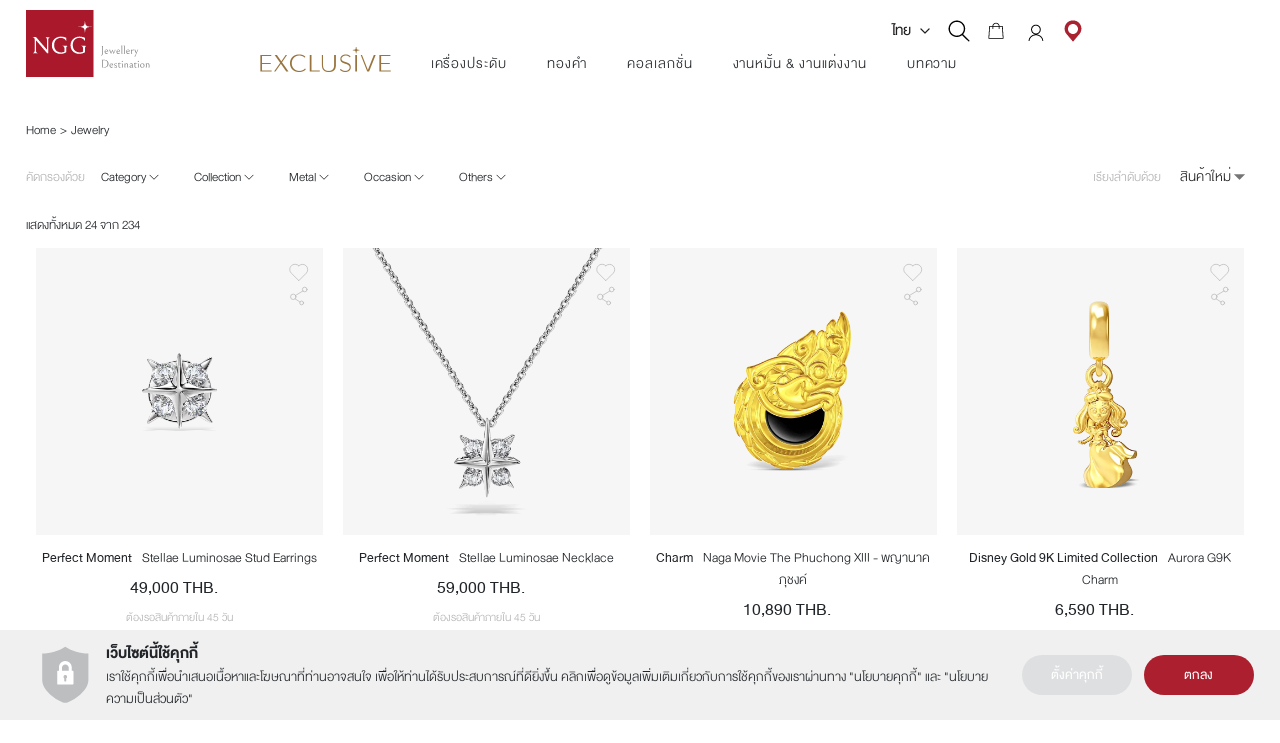

--- FILE ---
content_type: text/html; charset=utf-8
request_url: https://nggjewellery.com/jewelry
body_size: 20932
content:
<!DOCTYPE html><html lang="th"><head><link rel="apple-touch-icon" href="/img/logo/NGG3.png"/><link rel="stylesheet" href="/css/etc.css"/><script src="https://www.google.com/recaptcha/api.js?render=6LfrjxQdAAAAAOl7BMFitGektcNIF7VgWEVwlYoU"></script><script src="/js/ga.js?id=G-1E0ZZT6TZS" id="ga-load-js"></script><script src="/js/gtm.js?id=GTM-N92BS24" id="gtm-load-js"></script><script src="/js/log.js?u=/api" id="log-js"></script><script src="https://ngg-web-jew.s3.ap-southeast-1.amazonaws.com/assets/lang/th.js"></script><script src="https://ngg-web-jew.s3.ap-southeast-1.amazonaws.com/assets/lang/en.js"></script><script src="https://ngg-web-jew.s3.ap-southeast-1.amazonaws.com/assets/lang/cn.js"></script><script>
                (function(w,d,s,l,i){w[l]=w[l]||[];w[l].push({'gtm.start':
                new Date().getTime(),event:'gtm.js'});var f=d.getElementsByTagName(s)[0],
                j=d.createElement(s),dl=l!='dataLayer'?'&l='+l:'';j.async=true;j.src=
                'https://www.googletagmanager.com/gtm.js?id='+i+dl;f.parentNode.insertBefore(j,f);
                })(window,document,'script','dataLayer','GTM-5T2Z96R6');
              </script><meta name="viewport" content="width=device-width"/><meta charSet="utf-8"/><meta name="description" content="อาณาจักรเครื่องประดับแท้จากธรรมชาติ ทองคำ  จิวเวลรี่ อัญมณี และนาฬิกา"/><meta property="og:image" content="https://nggjewellery.com/img/logo/NGG-share.jpeg"/><meta property="og:description" content="อาณาจักรเครื่องประดับแท้จากธรรมชาติ ทองคำ  จิวเวลรี่ อัญมณี และนาฬิกา"/><link rel="stylesheet" href="/fonts/css/db-heavent-fonts.css"/><link rel="stylesheet" data-href="https://fonts.googleapis.com/css2?family=Prompt:wght@200;300;400;500;600;700" data-optimized-fonts="true"/><title>Jewelry | NGG Jewellery Destination</title><meta property="og:title" content="Jewelry"/><meta property="og:url" content="https://nggjewellery.com/jewelry"/><link rel="canonical" href="https://nggjewellery.com/jewelry"/><meta name="robots" content="index, follow"/><script type="application/ld+json">{"@context":"https://schema.org","name":"NGG's Jewellry","alternateName":" NGG's jewellery & accessories","url":"https://nggjewellery.com/","logo":"https://nggjewellery.com/img/logo/NGG3.png","description":"NGGอาณาจักรเครื่องประดับทองคาเพชรอัญมนีและนาฬิกาพร้อมทั้งเป็นศูนย์การผลิตเครื่องประดับแบบครบวงจรตั้งแต่การออกแบบการคัดสรรวสัดุที่มี คุณภาพ ด้วยช่างฝีมือมากประสบการณ์ ทุกชิ้นงานผ่านการตรวจสอบคุณภาพด้วยเครื่องมือมาตรฐาสากล","@type":"Organization","address":{"@type":"PostalAddress","streetAddress":"428 ถนนรัชดาภิเษก แขวงช่องนนทรี เขตยานนาวา","addressLocality":"Bangkok","postalCode":"10120","addressCountry":"TH","sameAs":["https://www.facebook.com/nggjewellery"]}}</script><meta name="next-head-count" content="13"/><link rel="preload" href="/_next/static/css/f82a29d7fa2a62828a97.css" as="style"/><link rel="stylesheet" href="/_next/static/css/f82a29d7fa2a62828a97.css" data-n-g=""/><link rel="preload" href="/_next/static/css/05dfd29ef5179ad8267c.css" as="style"/><link rel="stylesheet" href="/_next/static/css/05dfd29ef5179ad8267c.css" data-n-p=""/><noscript data-n-css=""></noscript><link rel="preload" href="/_next/static/chunks/webpack-6c5e09fb11c31e0b3121.js" as="script"/><link rel="preload" href="/_next/static/chunks/framework-7612f137f39df1be4160.js" as="script"/><link rel="preload" href="/_next/static/chunks/main-138742a3cea0fca8aaac.js" as="script"/><link rel="preload" href="/_next/static/chunks/pages/_app-4db90486371cb0b82682.js" as="script"/><link rel="preload" href="/_next/static/chunks/ae51ba48-e78f0de24ea617aa7050.js" as="script"/><link rel="preload" href="/_next/static/chunks/6728d85a-ce02d645265ee2bfdb96.js" as="script"/><link rel="preload" href="/_next/static/chunks/252f366e-f5bda0d4522c9a85dd12.js" as="script"/><link rel="preload" href="/_next/static/chunks/1bfc9850-951e8af2531342ff3edb.js" as="script"/><link rel="preload" href="/_next/static/chunks/cb1608f2-f371bf1cf42b47edc8b9.js" as="script"/><link rel="preload" href="/_next/static/chunks/8032-8f2c163a4b06839f9499.js" as="script"/><link rel="preload" href="/_next/static/chunks/2857-5f490be957f60924340b.js" as="script"/><link rel="preload" href="/_next/static/chunks/9023-8e46bcbbc88b96121527.js" as="script"/><link rel="preload" href="/_next/static/chunks/4893-acae8735cc13e753b1d4.js" as="script"/><link rel="preload" href="/_next/static/chunks/4934-8956b8851d8b87d9c9da.js" as="script"/><link rel="preload" href="/_next/static/chunks/pages/%5B...slug%5D-c32deaad152c0f98b568.js" as="script"/><style data-styled="" data-styled-version="5.3.3">.cgHfju{max-width:2560px;min-width:414px;margin-left:auto;margin-right:auto;}/*!sc*/
data-styled.g1[id="container__Inner-sc-4k7hz4-0"]{content:"cgHfju,"}/*!sc*/
.jitKJF{width:px;height:px;-webkit-filter:grayscale(undefined);filter:grayscale(undefined);display:inline-block;}/*!sc*/
@media (min-width:0px){.jitKJF{width:90px;height:px;}}/*!sc*/
@media (min-width:768px){.jitKJF{width:px;height:px;}}/*!sc*/
@media (min-width:1024px){.jitKJF{width:135px;height:px;}}/*!sc*/
.bgNxLX{width:px;height:px;-webkit-filter:grayscale(undefined);filter:grayscale(undefined);display:inline-block;}/*!sc*/
@media (min-width:0px){.bgNxLX{width:px;height:px;}}/*!sc*/
@media (min-width:768px){.bgNxLX{width:px;height:px;}}/*!sc*/
@media (min-width:1024px){.bgNxLX{width:px;height:px;}}/*!sc*/
data-styled.g4[id="img__Img-sc-u4ev6i-1"]{content:"jitKJF,bgNxLX,"}/*!sc*/
.UkydZ{font-size:1.11rem;}/*!sc*/
data-styled.g20[id="text__H5-sc-1acnkph-8"]{content:"UkydZ,"}/*!sc*/
.gsmcjv{font-size:0.88rem;}/*!sc*/
data-styled.g23[id="text__Body2-sc-1acnkph-11"]{content:"gsmcjv,"}/*!sc*/
.fcHPMG{font-size:0.88rem;}/*!sc*/
data-styled.g29[id="text__Footer-sc-1acnkph-17"]{content:"fcHPMG,"}/*!sc*/
.cbukNB{margin-top:px;margin-bottom:px;height:2px;border-bottom:1px solid black;}/*!sc*/
data-styled.g96[id="border__Bottom-sc-1n1sxfh-2"]{content:"cbukNB,"}/*!sc*/
.hcyQoL{position:absolute;width:100%;left:0;}/*!sc*/
data-styled.g214[id="full-container__Fullwidth-sc-cvjysh-0"]{content:"hcyQoL,"}/*!sc*/
.iDnvlQ{position:relative;min-height:px;}/*!sc*/
@media (min-width:0px){.iDnvlQ{padding:0 0px;}}/*!sc*/
@media (min-width:768px){.iDnvlQ{padding:0 0px;}}/*!sc*/
@media (min-width:1920px){.iDnvlQ{padding:0 0px;}}/*!sc*/
.diggiM{position:relative;min-height:px;}/*!sc*/
@media (min-width:0px){.diggiM{padding:0 2px;}}/*!sc*/
@media (min-width:768px){.diggiM{padding:0 12px;}}/*!sc*/
@media (min-width:1920px){.diggiM{padding:0 100px;}}/*!sc*/
.etXXJN{position:relative;min-height:500px;}/*!sc*/
@media (min-width:0px){.etXXJN{padding:0 2px;}}/*!sc*/
@media (min-width:768px){.etXXJN{padding:0 12px;}}/*!sc*/
@media (min-width:1920px){.etXXJN{padding:0 100px;}}/*!sc*/
data-styled.g250[id="container__Inner-sc-1sfmbe3-0"]{content:"iDnvlQ,diggiM,etXXJN,"}/*!sc*/
@media (min-width:0px){.fwiGQi{display:none;}}/*!sc*/
@media (min-width:1024px){.fwiGQi{display:block;}}/*!sc*/
data-styled.g257[id="breakpoint__MdAndUp-sc-9ziyj5-1"]{content:"fwiGQi,"}/*!sc*/
@media (min-width:0px){.fTnKWx{display:none;}}/*!sc*/
@media (min-width:768px){.fTnKWx{display:block;}}/*!sc*/
data-styled.g258[id="breakpoint__MdAndUpTopBar-sc-9ziyj5-2"]{content:"fTnKWx,"}/*!sc*/
@media (min-width:0px){.dhQyvH{display:block;}}/*!sc*/
@media (min-width:1024px){.dhQyvH{display:none;}}/*!sc*/
data-styled.g259[id="breakpoint__MdAndDown-sc-9ziyj5-3"]{content:"dhQyvH,"}/*!sc*/
@media (min-width:0px){.fPNSnc{display:block;}}/*!sc*/
@media (min-width:768px){.fPNSnc{display:none;}}/*!sc*/
data-styled.g260[id="breakpoint__MdAndDownTopBar-sc-9ziyj5-4"]{content:"fPNSnc,"}/*!sc*/
@media (min-width:0px){.dgpdPM{display:none;}}/*!sc*/
@media (min-width:1280px){.dgpdPM{display:block;}}/*!sc*/
data-styled.g261[id="breakpoint__MdAndUp2-sc-9ziyj5-5"]{content:"dgpdPM,"}/*!sc*/
@media (min-width:0px){.eZHBvk{display:block;}}/*!sc*/
@media (min-width:1280px){.eZHBvk{display:none;}}/*!sc*/
data-styled.g262[id="breakpoint__MdAndDown2-sc-9ziyj5-6"]{content:"eZHBvk,"}/*!sc*/
@media (min-width:0px){.gEFXdZ{display:none;}}/*!sc*/
@media (min-width:768px){.gEFXdZ{display:block;}}/*!sc*/
data-styled.g263[id="breakpoint__SmAndUp-sc-9ziyj5-7"]{content:"gEFXdZ,"}/*!sc*/
@media (min-width:0px){.gWUrVR{display:block;}}/*!sc*/
@media (min-width:768px){.gWUrVR{display:none;}}/*!sc*/
data-styled.g264[id="breakpoint__SmAndDown-sc-9ziyj5-8"]{content:"gWUrVR,"}/*!sc*/
:root{font-size:18px;}/*!sc*/
@media (min-width:1280px){:root{font-size:19px;}}/*!sc*/
@media (min-width:1440px){:root{font-size:20px;}}/*!sc*/
@media (min-width:1920px){:root{font-size:23px;}}/*!sc*/
body{font-family:'DBHeavent' !important;font-weight:300 !important;font-size:18px;}/*!sc*/
b{font-weight:400;}/*!sc*/
.no-gutters{margin-right:0;margin-left:0;}/*!sc*/
.no-gutters > .col,.no-gutters > [class*="col-"]{padding-right:0;padding-left:0;}/*!sc*/
.MuiInputBase-root{font-family:inherit !important;}/*!sc*/
.MuiFormLabel-root{font-family:inherit !important;}/*!sc*/
.MuiMenuItem-root{font-family:inherit !important;}/*!sc*/
:root{--bs-body-line-height:inherit;}/*!sc*/
@media print{.no-printme{display:none;}.printme{display:block;}}/*!sc*/
.grecaptcha-badge{top:120px;visibility:hidden;}/*!sc*/
.product-detail-title-h1{font-size:1.66rem;font-weight:300 !important;font-family:DBHeavent !important;}/*!sc*/
data-styled.g267[id="sc-global-hKfEzZ1"]{content:"sc-global-hKfEzZ1,"}/*!sc*/
.ijYQhr{top:0;max-width:2560px;width:100%;z-index:100;}/*!sc*/
@media (min-width:0px){.ijYQhr{padding-bottom:0;}}/*!sc*/
@media (min-width:768px){}/*!sc*/
data-styled.g268[id="header__Inner-sc-3gec8h-0"]{content:"ijYQhr,"}/*!sc*/
.iuSvAz{position:fixed;top:0;left:0;right:0;z-index:99;background-color:#fff;-webkit-box-shadow:0px 3px 10px 0px rgba(0,0,0,0.3);box-shadow:0px 3px 10px 0px rgba(0,0,0,0.3);}/*!sc*/
data-styled.g270[id="header__NavTopFixed-sc-3gec8h-2"]{content:"iuSvAz,"}/*!sc*/
.kchPGA{text-align:center;margin-bottom:-10px;}/*!sc*/
@media (min-width:0px){.kchPGA{display:none;}}/*!sc*/
@media (min-width:768px){.kchPGA{display:block;}}/*!sc*/
data-styled.g274[id="header__NavBar-sc-3gec8h-6"]{content:"kchPGA,"}/*!sc*/
.diZNHj{font-weight:300;border:none;outline:none;padding:0;background-color:transparent;margin:0 3px;}/*!sc*/
.diZNHj:active{opacity:0.5;}/*!sc*/
@media (min-width:0px){.diZNHj{display:inline;}}/*!sc*/
@media (min-width:768px){.diZNHj{display:inline;}}/*!sc*/
.fhKreo{font-weight:300;border:none;outline:none;padding:0;background-color:transparent;margin:0 3px;}/*!sc*/
.fhKreo:active{opacity:0.5;}/*!sc*/
@media (min-width:0px){.fhKreo{display:none;}}/*!sc*/
@media (min-width:768px){.fhKreo{display:inline;}}/*!sc*/
data-styled.g280[id="header__IconBtn-sc-3gec8h-12"]{content:"diZNHj,fhKreo,"}/*!sc*/
.gAaEPO{color:#232021;text-align:center;font-size:20px;font-style:normal;font-weight:400;line-height:24px;-webkit-letter-spacing:-0.312px;-moz-letter-spacing:-0.312px;-ms-letter-spacing:-0.312px;letter-spacing:-0.312px;}/*!sc*/
data-styled.g299[id="header__CurrentLang-sc-3gec8h-31"]{content:"gAaEPO,"}/*!sc*/
.cqztBf{background:#eeeeee;}/*!sc*/
@media (max-width:425px){.cqztBf{background:inherit;}}/*!sc*/
data-styled.g339[id="footer__Inner-sc-a8zhpw-0"]{content:"cqztBf,"}/*!sc*/
.fQTHKw{font-weight:400;color:#666666;padding-top:13px;font-size:undefinedrem;}/*!sc*/
@media (max-width:425px){.fQTHKw{font-size:inherit;}}/*!sc*/
.kMxqzR{font-weight:400;color:#666666;padding-top:px;font-size:1rem;}/*!sc*/
@media (max-width:425px){.kMxqzR{font-size:inherit;}}/*!sc*/
.jXYAhk{font-weight:400;color:#666666;padding-top:20px;font-size:undefinedrem;}/*!sc*/
@media (max-width:425px){.jXYAhk{font-size:inherit;}}/*!sc*/
.HavDd{font-weight:400;color:#666666;padding-top:5px;font-size:15pxrem;}/*!sc*/
@media (max-width:425px){.HavDd{font-size:inherit;}}/*!sc*/
data-styled.g340[id="footer__LinkListTitleGray-sc-a8zhpw-1"]{content:"fQTHKw,kMxqzR,jXYAhk,HavDd,"}/*!sc*/
.dihTWk{padding-top:14px;padding-right:px;}/*!sc*/
@media (max-width:425px){.dihTWk{font-size:inherit;}}/*!sc*/
.cAnaow{padding-top:14px;padding-right:4px;}/*!sc*/
@media (max-width:425px){.cAnaow{font-size:inherit;}}/*!sc*/
.cAnaox{padding-top:14px;padding-right:5px;}/*!sc*/
@media (max-width:425px){.cAnaox{font-size:inherit;}}/*!sc*/
.mDzLS{padding-top:14px;padding-right:undefinedpx;}/*!sc*/
@media (max-width:425px){.mDzLS{font-size:inherit;}}/*!sc*/
.cAnaok{padding-top:14px;padding-right:8px;}/*!sc*/
@media (max-width:425px){.cAnaok{font-size:inherit;}}/*!sc*/
.dEruPl{padding-top:14px;padding-right:14px;}/*!sc*/
@media (max-width:425px){.dEruPl{font-size:inherit;}}/*!sc*/
data-styled.g341[id="footer__LinkListItem-sc-a8zhpw-2"]{content:"dihTWk,cAnaow,cAnaox,mDzLS,cAnaok,dEruPl,"}/*!sc*/
.gXgvEh{height:240px;min-height:240px;border-right:1px solid #000900;width:0px;}/*!sc*/
data-styled.g342[id="footer__Line-sc-a8zhpw-3"]{content:"gXgvEh,"}/*!sc*/
.cTtrAq{background-color:#ac1f2d;line-height:24px;color:white;}/*!sc*/
data-styled.g343[id="footer__Bottom-sc-a8zhpw-4"]{content:"cTtrAq,"}/*!sc*/
.knUWrD{font-weight:400;}/*!sc*/
@media (max-width:425px){.knUWrD{font-size:inherit;}}/*!sc*/
data-styled.g346[id="footer__LinkListTitle-sc-a8zhpw-7"]{content:"knUWrD,"}/*!sc*/
.hjafxb{padding-bottom:24px;}/*!sc*/
data-styled.g347[id="footer__LinkListGroup-sc-a8zhpw-8"]{content:"hjafxb,"}/*!sc*/
.bdJLVT{text-align:center;font-size:20px;margin:0 0 16px 0;min-width:300px;}/*!sc*/
data-styled.g350[id="subscribe__Title-sc-4g0aba-1"]{content:"bdJLVT,"}/*!sc*/
.gMQMlE{background-color:transparent;border:none;border-radius:0;outline:none;height:2rem;width:100%;font-size:18px;padding:0;-webkit-box-shadow:none;box-shadow:none;-webkit-box-sizing:content-box;box-sizing:content-box;-webkit-transition:border 0.3s,-webkit-box-shadow 0.3s;-webkit-transition:border 0.3s,-webkit-box-shadow 0.3s;transition:border 0.3s,-webkit-box-shadow 0.3s;-webkit-transition:box-shadow 0.3s,border 0.3s;transition:box-shadow 0.3s,border 0.3s;-webkit-transition:box-shadow 0.3s,border 0.3s,-webkit-box-shadow 0.3s;transition:box-shadow 0.3s,border 0.3s,-webkit-box-shadow 0.3s;border-bottom:1px solid #9e9e9e;}/*!sc*/
data-styled.g352[id="subscribe__TextEmailFrom-sc-4g0aba-3"]{content:"gMQMlE,"}/*!sc*/
.eJCjjD{padding:0 12px;border:none;outline:none;font-size:18px;background-color:#040503;color:white;min-width:127px;}/*!sc*/
.eJCjjD:active{opacity:0.5;}/*!sc*/
.eJCjjD:hover{background-color:#AB1F2E;}/*!sc*/
data-styled.g353[id="subscribe__ButtonFrom-sc-4g0aba-4"]{content:"eJCjjD,"}/*!sc*/
.ewgCSV{margin-top:10px;height:25px;width:90%;font-size:16px;font-weight:300;background-color:#EEEEEE;border:0.6px solid #000000;}/*!sc*/
data-styled.g358[id="subscribe__ButtonSubscribe-sc-4g0aba-9"]{content:"ewgCSV,"}/*!sc*/
.eLEmOK{padding:0 4px;}/*!sc*/
data-styled.g360[id="breadcrumb__Divider-sc-11xilqr-1"]{content:"eLEmOK,"}/*!sc*/
</style><style id="jss-server-side">.MuiBadge-root {
  display: inline-flex;
  position: relative;
  flex-shrink: 0;
  vertical-align: middle;
}
.MuiBadge-badge {
  height: 20px;
  display: flex;
  padding: 0 6px;
  z-index: 1;
  position: absolute;
  flex-wrap: wrap;
  font-size: 0.75rem;
  min-width: 20px;
  box-sizing: border-box;
  transition: transform 225ms cubic-bezier(0.4, 0, 0.2, 1) 0ms;
  align-items: center;
  font-family: "Roboto", "Helvetica", "Arial", sans-serif;
  font-weight: 500;
  line-height: 1;
  align-content: center;
  border-radius: 10px;
  flex-direction: row;
  justify-content: center;
}
.MuiBadge-colorPrimary {
  color: #fff;
  background-color: #3f51b5;
}
.MuiBadge-colorSecondary {
  color: #fff;
  background-color: #f50057;
}
.MuiBadge-colorError {
  color: #fff;
  background-color: #f44336;
}
.MuiBadge-dot {
  height: 8px;
  padding: 0;
  min-width: 8px;
  border-radius: 4px;
}
.MuiBadge-anchorOriginTopRightRectangle {
  top: 0;
  right: 0;
  transform: scale(1) translate(50%, -50%);
  transform-origin: 100% 0%;
}
.MuiBadge-anchorOriginTopRightRectangle.MuiBadge-invisible {
  transform: scale(0) translate(50%, -50%);
}
.MuiBadge-anchorOriginTopRightRectangular {
  top: 0;
  right: 0;
  transform: scale(1) translate(50%, -50%);
  transform-origin: 100% 0%;
}
.MuiBadge-anchorOriginTopRightRectangular.MuiBadge-invisible {
  transform: scale(0) translate(50%, -50%);
}
.MuiBadge-anchorOriginBottomRightRectangle {
  right: 0;
  bottom: 0;
  transform: scale(1) translate(50%, 50%);
  transform-origin: 100% 100%;
}
.MuiBadge-anchorOriginBottomRightRectangle.MuiBadge-invisible {
  transform: scale(0) translate(50%, 50%);
}
.MuiBadge-anchorOriginBottomRightRectangular {
  right: 0;
  bottom: 0;
  transform: scale(1) translate(50%, 50%);
  transform-origin: 100% 100%;
}
.MuiBadge-anchorOriginBottomRightRectangular.MuiBadge-invisible {
  transform: scale(0) translate(50%, 50%);
}
.MuiBadge-anchorOriginTopLeftRectangle {
  top: 0;
  left: 0;
  transform: scale(1) translate(-50%, -50%);
  transform-origin: 0% 0%;
}
.MuiBadge-anchorOriginTopLeftRectangle.MuiBadge-invisible {
  transform: scale(0) translate(-50%, -50%);
}
.MuiBadge-anchorOriginTopLeftRectangular {
  top: 0;
  left: 0;
  transform: scale(1) translate(-50%, -50%);
  transform-origin: 0% 0%;
}
.MuiBadge-anchorOriginTopLeftRectangular.MuiBadge-invisible {
  transform: scale(0) translate(-50%, -50%);
}
.MuiBadge-anchorOriginBottomLeftRectangle {
  left: 0;
  bottom: 0;
  transform: scale(1) translate(-50%, 50%);
  transform-origin: 0% 100%;
}
.MuiBadge-anchorOriginBottomLeftRectangle.MuiBadge-invisible {
  transform: scale(0) translate(-50%, 50%);
}
.MuiBadge-anchorOriginBottomLeftRectangular {
  left: 0;
  bottom: 0;
  transform: scale(1) translate(-50%, 50%);
  transform-origin: 0% 100%;
}
.MuiBadge-anchorOriginBottomLeftRectangular.MuiBadge-invisible {
  transform: scale(0) translate(-50%, 50%);
}
.MuiBadge-anchorOriginTopRightCircle {
  top: 14%;
  right: 14%;
  transform: scale(1) translate(50%, -50%);
  transform-origin: 100% 0%;
}
.MuiBadge-anchorOriginTopRightCircle.MuiBadge-invisible {
  transform: scale(0) translate(50%, -50%);
}
.MuiBadge-anchorOriginTopRightCircular {
  top: 14%;
  right: 14%;
  transform: scale(1) translate(50%, -50%);
  transform-origin: 100% 0%;
}
.MuiBadge-anchorOriginTopRightCircular.MuiBadge-invisible {
  transform: scale(0) translate(50%, -50%);
}
.MuiBadge-anchorOriginBottomRightCircle {
  right: 14%;
  bottom: 14%;
  transform: scale(1) translate(50%, 50%);
  transform-origin: 100% 100%;
}
.MuiBadge-anchorOriginBottomRightCircle.MuiBadge-invisible {
  transform: scale(0) translate(50%, 50%);
}
.MuiBadge-anchorOriginBottomRightCircular {
  right: 14%;
  bottom: 14%;
  transform: scale(1) translate(50%, 50%);
  transform-origin: 100% 100%;
}
.MuiBadge-anchorOriginBottomRightCircular.MuiBadge-invisible {
  transform: scale(0) translate(50%, 50%);
}
.MuiBadge-anchorOriginTopLeftCircle {
  top: 14%;
  left: 14%;
  transform: scale(1) translate(-50%, -50%);
  transform-origin: 0% 0%;
}
.MuiBadge-anchorOriginTopLeftCircle.MuiBadge-invisible {
  transform: scale(0) translate(-50%, -50%);
}
.MuiBadge-anchorOriginTopLeftCircular {
  top: 14%;
  left: 14%;
  transform: scale(1) translate(-50%, -50%);
  transform-origin: 0% 0%;
}
.MuiBadge-anchorOriginTopLeftCircular.MuiBadge-invisible {
  transform: scale(0) translate(-50%, -50%);
}
.MuiBadge-anchorOriginBottomLeftCircle {
  left: 14%;
  bottom: 14%;
  transform: scale(1) translate(-50%, 50%);
  transform-origin: 0% 100%;
}
.MuiBadge-anchorOriginBottomLeftCircle.MuiBadge-invisible {
  transform: scale(0) translate(-50%, 50%);
}
.MuiBadge-anchorOriginBottomLeftCircular {
  left: 14%;
  bottom: 14%;
  transform: scale(1) translate(-50%, 50%);
  transform-origin: 0% 100%;
}
.MuiBadge-anchorOriginBottomLeftCircular.MuiBadge-invisible {
  transform: scale(0) translate(-50%, 50%);
}
.MuiBadge-invisible {
  transition: transform 195ms cubic-bezier(0.4, 0, 0.2, 1) 0ms;
}
@keyframes mui-auto-fill {}
@keyframes mui-auto-fill-cancel {}
  .MuiInputBase-root {
    color: rgba(0, 0, 0, 0.87);
    cursor: text;
    display: inline-flex;
    position: relative;
    font-size: 1rem;
    box-sizing: border-box;
    align-items: center;
    font-family: "Roboto", "Helvetica", "Arial", sans-serif;
    font-weight: 400;
    line-height: 1.1876em;
    letter-spacing: 0.00938em;
  }
  .MuiInputBase-root.Mui-disabled {
    color: rgba(0, 0, 0, 0.38);
    cursor: default;
  }
  .MuiInputBase-multiline {
    padding: 6px 0 7px;
  }
  .MuiInputBase-multiline.MuiInputBase-marginDense {
    padding-top: 3px;
  }
  .MuiInputBase-fullWidth {
    width: 100%;
  }
  .MuiInputBase-input {
    font: inherit;
    color: currentColor;
    width: 100%;
    border: 0;
    height: 1.1876em;
    margin: 0;
    display: block;
    padding: 6px 0 7px;
    min-width: 0;
    background: none;
    box-sizing: content-box;
    animation-name: mui-auto-fill-cancel;
    letter-spacing: inherit;
    animation-duration: 10ms;
    -webkit-tap-highlight-color: transparent;
  }
  .MuiInputBase-input::-webkit-input-placeholder {
    color: currentColor;
    opacity: 0.42;
    transition: opacity 200ms cubic-bezier(0.4, 0, 0.2, 1) 0ms;
  }
  .MuiInputBase-input::-moz-placeholder {
    color: currentColor;
    opacity: 0.42;
    transition: opacity 200ms cubic-bezier(0.4, 0, 0.2, 1) 0ms;
  }
  .MuiInputBase-input:-ms-input-placeholder {
    color: currentColor;
    opacity: 0.42;
    transition: opacity 200ms cubic-bezier(0.4, 0, 0.2, 1) 0ms;
  }
  .MuiInputBase-input::-ms-input-placeholder {
    color: currentColor;
    opacity: 0.42;
    transition: opacity 200ms cubic-bezier(0.4, 0, 0.2, 1) 0ms;
  }
  .MuiInputBase-input:focus {
    outline: 0;
  }
  .MuiInputBase-input:invalid {
    box-shadow: none;
  }
  .MuiInputBase-input::-webkit-search-decoration {
    -webkit-appearance: none;
  }
  .MuiInputBase-input.Mui-disabled {
    opacity: 1;
  }
  .MuiInputBase-input:-webkit-autofill {
    animation-name: mui-auto-fill;
    animation-duration: 5000s;
  }
  label[data-shrink=false] + .MuiInputBase-formControl .MuiInputBase-input::-webkit-input-placeholder {
    opacity: 0 !important;
  }
  label[data-shrink=false] + .MuiInputBase-formControl .MuiInputBase-input::-moz-placeholder {
    opacity: 0 !important;
  }
  label[data-shrink=false] + .MuiInputBase-formControl .MuiInputBase-input:-ms-input-placeholder {
    opacity: 0 !important;
  }
  label[data-shrink=false] + .MuiInputBase-formControl .MuiInputBase-input::-ms-input-placeholder {
    opacity: 0 !important;
  }
  label[data-shrink=false] + .MuiInputBase-formControl .MuiInputBase-input:focus::-webkit-input-placeholder {
    opacity: 0.42;
  }
  label[data-shrink=false] + .MuiInputBase-formControl .MuiInputBase-input:focus::-moz-placeholder {
    opacity: 0.42;
  }
  label[data-shrink=false] + .MuiInputBase-formControl .MuiInputBase-input:focus:-ms-input-placeholder {
    opacity: 0.42;
  }
  label[data-shrink=false] + .MuiInputBase-formControl .MuiInputBase-input:focus::-ms-input-placeholder {
    opacity: 0.42;
  }
  .MuiInputBase-inputMarginDense {
    padding-top: 3px;
  }
  .MuiInputBase-inputMultiline {
    height: auto;
    resize: none;
    padding: 0;
  }
  .MuiInputBase-inputTypeSearch {
    -moz-appearance: textfield;
    -webkit-appearance: textfield;
  }
  .MuiFormControl-root {
    border: 0;
    margin: 0;
    display: inline-flex;
    padding: 0;
    position: relative;
    min-width: 0;
    flex-direction: column;
    vertical-align: top;
  }
  .MuiFormControl-marginNormal {
    margin-top: 16px;
    margin-bottom: 8px;
  }
  .MuiFormControl-marginDense {
    margin-top: 8px;
    margin-bottom: 4px;
  }
  .MuiFormControl-fullWidth {
    width: 100%;
  }
  .MuiInput-root {
    position: relative;
  }
  label + .MuiInput-formControl {
    margin-top: 16px;
  }
  .MuiInput-colorSecondary.MuiInput-underline:after {
    border-bottom-color: #f50057;
  }
  .MuiInput-underline:after {
    left: 0;
    right: 0;
    bottom: 0;
    content: "";
    position: absolute;
    transform: scaleX(0);
    transition: transform 200ms cubic-bezier(0.0, 0, 0.2, 1) 0ms;
    border-bottom: 2px solid #3f51b5;
    pointer-events: none;
  }
  .MuiInput-underline.Mui-focused:after {
    transform: scaleX(1);
  }
  .MuiInput-underline.Mui-error:after {
    transform: scaleX(1);
    border-bottom-color: #f44336;
  }
  .MuiInput-underline:before {
    left: 0;
    right: 0;
    bottom: 0;
    content: "\00a0";
    position: absolute;
    transition: border-bottom-color 200ms cubic-bezier(0.4, 0, 0.2, 1) 0ms;
    border-bottom: 1px solid rgba(0, 0, 0, 0.42);
    pointer-events: none;
  }
  .MuiInput-underline:hover:not(.Mui-disabled):before {
    border-bottom: 2px solid rgba(0, 0, 0, 0.87);
  }
  .MuiInput-underline.Mui-disabled:before {
    border-bottom-style: dotted;
  }
@media (hover: none) {
  .MuiInput-underline:hover:not(.Mui-disabled):before {
    border-bottom: 1px solid rgba(0, 0, 0, 0.42);
  }
}

  .jss1 {
    top: 0;
    position: relative;
    margin-left: -30px;
    padding-bottom: 2px;
  }
  .jss2 {
    font-size: 18px;
  }
  .jss3 {
    font-size: 12px;
  }
  .jss4 {
    font-size: 18px;
  }
  .jss5 {
    font-size: 12px;
  }</style><style data-href="https://fonts.googleapis.com/css2?family=Prompt:wght@200;300;400;500;600;700">@font-face{font-family:'Prompt';font-style:normal;font-weight:200;src:url(https://fonts.gstatic.com/l/font?kit=-W_8XJnvUD7dzB2Cr_s4bQ&skey=bdc4992fb1501f41&v=v12) format('woff')}@font-face{font-family:'Prompt';font-style:normal;font-weight:300;src:url(https://fonts.gstatic.com/l/font?kit=-W_8XJnvUD7dzB2Cy_g4bQ&skey=53742a87441f856d&v=v12) format('woff')}@font-face{font-family:'Prompt';font-style:normal;font-weight:400;src:url(https://fonts.gstatic.com/l/font?kit=-W__XJnvUD7dzB26ZA&skey=154c4e4e997e9cb&v=v12) format('woff')}@font-face{font-family:'Prompt';font-style:normal;font-weight:500;src:url(https://fonts.gstatic.com/l/font?kit=-W_8XJnvUD7dzB2Ck_k4bQ&skey=f0c9516055d2392&v=v12) format('woff')}@font-face{font-family:'Prompt';font-style:normal;font-weight:600;src:url(https://fonts.gstatic.com/l/font?kit=-W_8XJnvUD7dzB2Cv_44bQ&skey=acece2c1335dc049&v=v12) format('woff')}@font-face{font-family:'Prompt';font-style:normal;font-weight:700;src:url(https://fonts.gstatic.com/l/font?kit=-W_8XJnvUD7dzB2C2_84bQ&skey=4e01753041c32f26&v=v12) format('woff')}@font-face{font-family:'Prompt';font-style:normal;font-weight:200;src:url(https://fonts.gstatic.com/s/prompt/v12/-W_8XJnvUD7dzB2Cr_sIfWMuUZctdhow.woff2) format('woff2');unicode-range:U+02D7,U+0303,U+0331,U+0E01-0E5B,U+200C-200D,U+25CC}@font-face{font-family:'Prompt';font-style:normal;font-weight:200;src:url(https://fonts.gstatic.com/s/prompt/v12/-W_8XJnvUD7dzB2Cr_sIZmMuUZctdhow.woff2) format('woff2');unicode-range:U+0102-0103,U+0110-0111,U+0128-0129,U+0168-0169,U+01A0-01A1,U+01AF-01B0,U+0300-0301,U+0303-0304,U+0308-0309,U+0323,U+0329,U+1EA0-1EF9,U+20AB}@font-face{font-family:'Prompt';font-style:normal;font-weight:200;src:url(https://fonts.gstatic.com/s/prompt/v12/-W_8XJnvUD7dzB2Cr_sIZ2MuUZctdhow.woff2) format('woff2');unicode-range:U+0100-02BA,U+02BD-02C5,U+02C7-02CC,U+02CE-02D7,U+02DD-02FF,U+0304,U+0308,U+0329,U+1D00-1DBF,U+1E00-1E9F,U+1EF2-1EFF,U+2020,U+20A0-20AB,U+20AD-20C0,U+2113,U+2C60-2C7F,U+A720-A7FF}@font-face{font-family:'Prompt';font-style:normal;font-weight:200;src:url(https://fonts.gstatic.com/s/prompt/v12/-W_8XJnvUD7dzB2Cr_sIaWMuUZctdg.woff2) format('woff2');unicode-range:U+0000-00FF,U+0131,U+0152-0153,U+02BB-02BC,U+02C6,U+02DA,U+02DC,U+0304,U+0308,U+0329,U+2000-206F,U+20AC,U+2122,U+2191,U+2193,U+2212,U+2215,U+FEFF,U+FFFD}@font-face{font-family:'Prompt';font-style:normal;font-weight:300;src:url(https://fonts.gstatic.com/s/prompt/v12/-W_8XJnvUD7dzB2Cy_gIfWMuUZctdhow.woff2) format('woff2');unicode-range:U+02D7,U+0303,U+0331,U+0E01-0E5B,U+200C-200D,U+25CC}@font-face{font-family:'Prompt';font-style:normal;font-weight:300;src:url(https://fonts.gstatic.com/s/prompt/v12/-W_8XJnvUD7dzB2Cy_gIZmMuUZctdhow.woff2) format('woff2');unicode-range:U+0102-0103,U+0110-0111,U+0128-0129,U+0168-0169,U+01A0-01A1,U+01AF-01B0,U+0300-0301,U+0303-0304,U+0308-0309,U+0323,U+0329,U+1EA0-1EF9,U+20AB}@font-face{font-family:'Prompt';font-style:normal;font-weight:300;src:url(https://fonts.gstatic.com/s/prompt/v12/-W_8XJnvUD7dzB2Cy_gIZ2MuUZctdhow.woff2) format('woff2');unicode-range:U+0100-02BA,U+02BD-02C5,U+02C7-02CC,U+02CE-02D7,U+02DD-02FF,U+0304,U+0308,U+0329,U+1D00-1DBF,U+1E00-1E9F,U+1EF2-1EFF,U+2020,U+20A0-20AB,U+20AD-20C0,U+2113,U+2C60-2C7F,U+A720-A7FF}@font-face{font-family:'Prompt';font-style:normal;font-weight:300;src:url(https://fonts.gstatic.com/s/prompt/v12/-W_8XJnvUD7dzB2Cy_gIaWMuUZctdg.woff2) format('woff2');unicode-range:U+0000-00FF,U+0131,U+0152-0153,U+02BB-02BC,U+02C6,U+02DA,U+02DC,U+0304,U+0308,U+0329,U+2000-206F,U+20AC,U+2122,U+2191,U+2193,U+2212,U+2215,U+FEFF,U+FFFD}@font-face{font-family:'Prompt';font-style:normal;font-weight:400;src:url(https://fonts.gstatic.com/s/prompt/v12/-W__XJnvUD7dzB2KdNodREEje60k.woff2) format('woff2');unicode-range:U+02D7,U+0303,U+0331,U+0E01-0E5B,U+200C-200D,U+25CC}@font-face{font-family:'Prompt';font-style:normal;font-weight:400;src:url(https://fonts.gstatic.com/s/prompt/v12/-W__XJnvUD7dzB2Kb9odREEje60k.woff2) format('woff2');unicode-range:U+0102-0103,U+0110-0111,U+0128-0129,U+0168-0169,U+01A0-01A1,U+01AF-01B0,U+0300-0301,U+0303-0304,U+0308-0309,U+0323,U+0329,U+1EA0-1EF9,U+20AB}@font-face{font-family:'Prompt';font-style:normal;font-weight:400;src:url(https://fonts.gstatic.com/s/prompt/v12/-W__XJnvUD7dzB2KbtodREEje60k.woff2) format('woff2');unicode-range:U+0100-02BA,U+02BD-02C5,U+02C7-02CC,U+02CE-02D7,U+02DD-02FF,U+0304,U+0308,U+0329,U+1D00-1DBF,U+1E00-1E9F,U+1EF2-1EFF,U+2020,U+20A0-20AB,U+20AD-20C0,U+2113,U+2C60-2C7F,U+A720-A7FF}@font-face{font-family:'Prompt';font-style:normal;font-weight:400;src:url(https://fonts.gstatic.com/s/prompt/v12/-W__XJnvUD7dzB2KYNodREEjew.woff2) format('woff2');unicode-range:U+0000-00FF,U+0131,U+0152-0153,U+02BB-02BC,U+02C6,U+02DA,U+02DC,U+0304,U+0308,U+0329,U+2000-206F,U+20AC,U+2122,U+2191,U+2193,U+2212,U+2215,U+FEFF,U+FFFD}@font-face{font-family:'Prompt';font-style:normal;font-weight:500;src:url(https://fonts.gstatic.com/s/prompt/v12/-W_8XJnvUD7dzB2Ck_kIfWMuUZctdhow.woff2) format('woff2');unicode-range:U+02D7,U+0303,U+0331,U+0E01-0E5B,U+200C-200D,U+25CC}@font-face{font-family:'Prompt';font-style:normal;font-weight:500;src:url(https://fonts.gstatic.com/s/prompt/v12/-W_8XJnvUD7dzB2Ck_kIZmMuUZctdhow.woff2) format('woff2');unicode-range:U+0102-0103,U+0110-0111,U+0128-0129,U+0168-0169,U+01A0-01A1,U+01AF-01B0,U+0300-0301,U+0303-0304,U+0308-0309,U+0323,U+0329,U+1EA0-1EF9,U+20AB}@font-face{font-family:'Prompt';font-style:normal;font-weight:500;src:url(https://fonts.gstatic.com/s/prompt/v12/-W_8XJnvUD7dzB2Ck_kIZ2MuUZctdhow.woff2) format('woff2');unicode-range:U+0100-02BA,U+02BD-02C5,U+02C7-02CC,U+02CE-02D7,U+02DD-02FF,U+0304,U+0308,U+0329,U+1D00-1DBF,U+1E00-1E9F,U+1EF2-1EFF,U+2020,U+20A0-20AB,U+20AD-20C0,U+2113,U+2C60-2C7F,U+A720-A7FF}@font-face{font-family:'Prompt';font-style:normal;font-weight:500;src:url(https://fonts.gstatic.com/s/prompt/v12/-W_8XJnvUD7dzB2Ck_kIaWMuUZctdg.woff2) format('woff2');unicode-range:U+0000-00FF,U+0131,U+0152-0153,U+02BB-02BC,U+02C6,U+02DA,U+02DC,U+0304,U+0308,U+0329,U+2000-206F,U+20AC,U+2122,U+2191,U+2193,U+2212,U+2215,U+FEFF,U+FFFD}@font-face{font-family:'Prompt';font-style:normal;font-weight:600;src:url(https://fonts.gstatic.com/s/prompt/v12/-W_8XJnvUD7dzB2Cv_4IfWMuUZctdhow.woff2) format('woff2');unicode-range:U+02D7,U+0303,U+0331,U+0E01-0E5B,U+200C-200D,U+25CC}@font-face{font-family:'Prompt';font-style:normal;font-weight:600;src:url(https://fonts.gstatic.com/s/prompt/v12/-W_8XJnvUD7dzB2Cv_4IZmMuUZctdhow.woff2) format('woff2');unicode-range:U+0102-0103,U+0110-0111,U+0128-0129,U+0168-0169,U+01A0-01A1,U+01AF-01B0,U+0300-0301,U+0303-0304,U+0308-0309,U+0323,U+0329,U+1EA0-1EF9,U+20AB}@font-face{font-family:'Prompt';font-style:normal;font-weight:600;src:url(https://fonts.gstatic.com/s/prompt/v12/-W_8XJnvUD7dzB2Cv_4IZ2MuUZctdhow.woff2) format('woff2');unicode-range:U+0100-02BA,U+02BD-02C5,U+02C7-02CC,U+02CE-02D7,U+02DD-02FF,U+0304,U+0308,U+0329,U+1D00-1DBF,U+1E00-1E9F,U+1EF2-1EFF,U+2020,U+20A0-20AB,U+20AD-20C0,U+2113,U+2C60-2C7F,U+A720-A7FF}@font-face{font-family:'Prompt';font-style:normal;font-weight:600;src:url(https://fonts.gstatic.com/s/prompt/v12/-W_8XJnvUD7dzB2Cv_4IaWMuUZctdg.woff2) format('woff2');unicode-range:U+0000-00FF,U+0131,U+0152-0153,U+02BB-02BC,U+02C6,U+02DA,U+02DC,U+0304,U+0308,U+0329,U+2000-206F,U+20AC,U+2122,U+2191,U+2193,U+2212,U+2215,U+FEFF,U+FFFD}@font-face{font-family:'Prompt';font-style:normal;font-weight:700;src:url(https://fonts.gstatic.com/s/prompt/v12/-W_8XJnvUD7dzB2C2_8IfWMuUZctdhow.woff2) format('woff2');unicode-range:U+02D7,U+0303,U+0331,U+0E01-0E5B,U+200C-200D,U+25CC}@font-face{font-family:'Prompt';font-style:normal;font-weight:700;src:url(https://fonts.gstatic.com/s/prompt/v12/-W_8XJnvUD7dzB2C2_8IZmMuUZctdhow.woff2) format('woff2');unicode-range:U+0102-0103,U+0110-0111,U+0128-0129,U+0168-0169,U+01A0-01A1,U+01AF-01B0,U+0300-0301,U+0303-0304,U+0308-0309,U+0323,U+0329,U+1EA0-1EF9,U+20AB}@font-face{font-family:'Prompt';font-style:normal;font-weight:700;src:url(https://fonts.gstatic.com/s/prompt/v12/-W_8XJnvUD7dzB2C2_8IZ2MuUZctdhow.woff2) format('woff2');unicode-range:U+0100-02BA,U+02BD-02C5,U+02C7-02CC,U+02CE-02D7,U+02DD-02FF,U+0304,U+0308,U+0329,U+1D00-1DBF,U+1E00-1E9F,U+1EF2-1EFF,U+2020,U+20A0-20AB,U+20AD-20C0,U+2113,U+2C60-2C7F,U+A720-A7FF}@font-face{font-family:'Prompt';font-style:normal;font-weight:700;src:url(https://fonts.gstatic.com/s/prompt/v12/-W_8XJnvUD7dzB2C2_8IaWMuUZctdg.woff2) format('woff2');unicode-range:U+0000-00FF,U+0131,U+0152-0153,U+02BB-02BC,U+02C6,U+02DA,U+02DC,U+0304,U+0308,U+0329,U+2000-206F,U+20AC,U+2122,U+2191,U+2193,U+2212,U+2215,U+FEFF,U+FFFD}</style></head><body><noscript><iframe src="https://www.googletagmanager.com/ns.html?id=GTM-5T2Z96R6" height="0" width="0" style="display:none;visibility:hidden"></iframe></noscript><div id="__next"><div class="container__Inner-sc-4k7hz4-0 cgHfju"><header><div class="header__Inner-sc-3gec8h-0 ijYQhr"><div class="container__Inner-sc-1sfmbe3-0 iDnvlQ"><div class=""><div class="breakpoint__MdAndUpTopBar-sc-9ziyj5-2 fTnKWx"></div><div class="breakpoint__MdAndDownTopBar-sc-9ziyj5-4 fPNSnc"></div><div class="breakpoint__MdAndUp2-sc-9ziyj5-5 dgpdPM"><div class="header__NavTop-sc-3gec8h-1 emmSBx"><div class="container__Inner-sc-1sfmbe3-0 diggiM"><div class="container-fluid"><div class="d-flex justify-content-between align-items-end" style="height:90px;padding-bottom:22px"><div style="margin-bottom:-9px"><div class="header__NavTopLeft-sc-3gec8h-3 hKxXcd"><div class="header__Logo-sc-3gec8h-5 HKxrQ"><a style="color:inherit;text-decoration:none;cursor:pointer" target="" href="/"><div class="breakpoint__MdAndUp-sc-9ziyj5-1 fwiGQi"><span><img src="/img/logo/NGG-long.svg" class="img__Img-sc-u4ev6i-1 jitKJF"/></span></div><div class="breakpoint__MdAndDown-sc-9ziyj5-3 dhQyvH"><span><img src="/img/logo/NGG2.svg" width="46" class="img__Img-sc-u4ev6i-1 bgNxLX"/></span></div></a></div></div></div><nav class="header__NavBar-sc-3gec8h-6 kchPGA"><div class="d-flex align-items-end"></div></nav><div class="header__NavTopRight-sc-3gec8h-4 fatGCx"><div class="d-flex justify-content-end" style="position:relative;top:-25px;right:167px"><div style="position:relative"><button style="margin-right:12px" class="header__IconBtn-sc-3gec8h-12 diZNHj"><div class="d-flex align-items-center "><span class="header__CurrentLang-sc-3gec8h-31 gAaEPO">ไทย</span><span class="d-flex align-items-center "><img src="/img/icons/down_black.svg" height="16" width="16" style="margin-left:6px" class="img__Img-sc-u4ev6i-1 bgNxLX"/></span></div></button></div><button style="margin-right:12px" class="header__IconBtn-sc-3gec8h-12 diZNHj"><div class="d-flex align-items-center "><div><span class="d-flex align-items-center "><img src="/img/icons/search.svg" height="22" width="22" class="img__Img-sc-u4ev6i-1 bgNxLX"/></span></div><span style="color:"></span></div></button><span class="MuiBadge-root" style="margin-right:12px"><button class="header__IconBtn-sc-3gec8h-12 diZNHj"><div class="d-flex align-items-center "><div><span class="d-flex align-items-center "><img src="/img/icons/bag.svg" height="22" width="22" class="img__Img-sc-u4ev6i-1 bgNxLX"/></span></div><span style="color:"></span></div></button><span class="MuiBadge-badge MuiBadge-anchorOriginTopRightRectangle MuiBadge-colorError MuiBadge-invisible">0</span></span><button style="margin-right:12px" class="header__IconBtn-sc-3gec8h-12 fhKreo"><div class="d-flex align-items-center "><div><span class="d-flex align-items-center "><img src="/img/icons/user.svg" height="22" width="22" class="img__Img-sc-u4ev6i-1 bgNxLX"/></span></div><span style="color:"></span></div></button><button class="header__IconBtn-sc-3gec8h-12 diZNHj"><div class="d-flex align-items-center "><span></span><div><span class="d-flex align-items-center "><img src="/img/icons/location2.svg" height="22" width="22" class="img__Img-sc-u4ev6i-1 bgNxLX"/></span></div></div></button></div></div></div></div></div></div><div class="header__NavTopFixed-sc-3gec8h-2 iuSvAz animate__animated animate__slideOutUp animate__faster"><div class="container__Inner-sc-1sfmbe3-0 diggiM"><div class="container-fluid"><div class="d-flex justify-content-between align-items-end" style="height:90px;padding-bottom:22px"><div style="margin-bottom:-9px"><div class="header__NavTopLeft-sc-3gec8h-3 hKxXcd"><div class="header__Logo-sc-3gec8h-5 HKxrQ"><a style="color:inherit;text-decoration:none;cursor:pointer" target="" href="/"><div class="breakpoint__MdAndUp-sc-9ziyj5-1 fwiGQi"><span><img src="/img/logo/NGG-long.svg" class="img__Img-sc-u4ev6i-1 jitKJF"/></span></div><div class="breakpoint__MdAndDown-sc-9ziyj5-3 dhQyvH"><span><img src="/img/logo/NGG2.svg" width="46" class="img__Img-sc-u4ev6i-1 bgNxLX"/></span></div></a></div></div></div><nav class="header__NavBar-sc-3gec8h-6 kchPGA"><div class="d-flex align-items-end"></div></nav><div class="header__NavTopRight-sc-3gec8h-4 fatGCx"><div class="d-flex justify-content-end" style="position:relative;top:-25px;right:167px"><div style="position:relative"><button style="margin-right:12px" class="header__IconBtn-sc-3gec8h-12 diZNHj"><div class="d-flex align-items-center "><span class="header__CurrentLang-sc-3gec8h-31 gAaEPO">ไทย</span><span class="d-flex align-items-center "><img src="/img/icons/down_black.svg" height="16" width="16" style="margin-left:6px" class="img__Img-sc-u4ev6i-1 bgNxLX"/></span></div></button></div><button style="margin-right:12px" class="header__IconBtn-sc-3gec8h-12 diZNHj"><div class="d-flex align-items-center "><div><span class="d-flex align-items-center "><img src="/img/icons/search.svg" height="22" width="22" class="img__Img-sc-u4ev6i-1 bgNxLX"/></span></div><span style="color:"></span></div></button><span class="MuiBadge-root" style="margin-right:12px"><button class="header__IconBtn-sc-3gec8h-12 diZNHj"><div class="d-flex align-items-center "><div><span class="d-flex align-items-center "><img src="/img/icons/bag.svg" height="22" width="22" class="img__Img-sc-u4ev6i-1 bgNxLX"/></span></div><span style="color:"></span></div></button><span class="MuiBadge-badge MuiBadge-anchorOriginTopRightRectangle MuiBadge-colorError MuiBadge-invisible">0</span></span><button style="margin-right:12px" class="header__IconBtn-sc-3gec8h-12 fhKreo"><div class="d-flex align-items-center "><div><span class="d-flex align-items-center "><img src="/img/icons/user.svg" height="22" width="22" class="img__Img-sc-u4ev6i-1 bgNxLX"/></span></div><span style="color:"></span></div></button><button class="header__IconBtn-sc-3gec8h-12 diZNHj"><div class="d-flex align-items-center "><span></span><div><span class="d-flex align-items-center "><img src="/img/icons/location2.svg" height="22" width="22" class="img__Img-sc-u4ev6i-1 bgNxLX"/></span></div></div></button></div></div></div></div></div></div></div><div class="breakpoint__MdAndDown2-sc-9ziyj5-6 eZHBvk"><div class="header__NavTop-sc-3gec8h-1 emmSBx"><div class="container__Inner-sc-1sfmbe3-0 diggiM"><div class="container-fluid"><div class="d-flex justify-content-between align-items-center" style="padding:7px 0"><div class="header__NavTopLeft-sc-3gec8h-3 hKxXcd"><div class="header__Logo-sc-3gec8h-5 HKxrQ"><a style="color:inherit;text-decoration:none;cursor:pointer" target="" href="/"><div class="breakpoint__MdAndUp-sc-9ziyj5-1 fwiGQi"><span><img src="/img/logo/NGG-long.svg" class="img__Img-sc-u4ev6i-1 jitKJF"/></span></div><div class="breakpoint__MdAndDown-sc-9ziyj5-3 dhQyvH"><span><img src="/img/logo/NGG2.svg" width="46" class="img__Img-sc-u4ev6i-1 bgNxLX"/></span></div></a></div></div><div class="header__NavTopRight-sc-3gec8h-4 fatGCx"><div class="pt-2"><div class="d-flex align-items-center justify-content-end mb-1"><div style="position:relative;height:70px;display:inline-block"></div><button color="" class="header__IconBtn-sc-3gec8h-12 diZNHj"><div class="d-flex align-items-center "><div><span class="d-flex align-items-center "><img src="/img/icons/search.svg" height="22" width="22" class="img__Img-sc-u4ev6i-1 bgNxLX"/></span></div><span style="color:"></span></div></button><span class="MuiBadge-root"><button color="" class="header__IconBtn-sc-3gec8h-12 diZNHj"><div class="d-flex align-items-center "><div><span class="d-flex align-items-center "><img src="/img/icons/bag.svg" height="22" width="22" class="img__Img-sc-u4ev6i-1 bgNxLX"/></span></div><span style="color:"></span></div></button><span class="MuiBadge-badge MuiBadge-anchorOriginTopRightRectangle MuiBadge-colorError MuiBadge-invisible">0</span></span><button color="" class="header__IconBtn-sc-3gec8h-12 diZNHj"><div class="d-flex align-items-center "><div><span class="d-flex align-items-center "><img src="/img/icons/berger.svg" height="22" width="22" class="img__Img-sc-u4ev6i-1 bgNxLX"/></span></div><span style="color:"></span></div></button></div></div></div></div></div></div></div></div></div></div></div><nav class="show-af-5s"><ul><li><div><a href="/nggexclusive"> NGG Exclusive</a></div></li><li><div><a href="/jewelry"> เครื่องประดับ</a></div><div><b> ประเภทสินค้า</b><ul><li><a href="/jewelry/rings"> แหวน</a></li><li><a href="/jewelry/earrings"> ต่างหู</a></li><li><a href="/jewelry/bracelets-bangles"> สร้อยข้อมือ &amp; กำไล</a></li><li><a href="/jewelry/necklaces-pendants"> สร้อยคอ &amp; จี้</a></li><li><a href="/jewelry/charms"> ชาร์ม</a></li><li><a href="/jewelry/Art-Decoration-Gift"> ของขวัญ &amp; ของตกแต่ง</a></li></ul></div></li><li><div><a href="/gold"> ทองคำ</a></div><div><b> โดย ประเภทสินค้า</b><ul><li><a href="https://nggjewellery.com/blog/Savinggold">GoldSaving</a></li><li><a href="/gold/rings"> แหวน</a></li><li><a href="/gold/earrings"> ต่างหู</a></li><li><a href="/gold/bracelets-bangles"> สร้อยข้อมือ &amp; กำไล</a></li><li><a href="/gold/necklaces-pendants"> สร้อยคอ &amp; จี้</a></li><li><a href="/gold/gold-ingot"> แผ่นทอง</a></li></ul></div></li><li><div><a href="/collection"> คอลเลกชั่น</a></div><div><b> คอลเลกชั่นเครื่องประดับ</b><ul><li><a href="/collection/basic-line-gemstones"> Gemalyn</a></li><li><a href="/collection/charmmy"> Charmmy</a></li><li><a href="/collection/tariz"> Tariz</a></li><li><a href="/collection/true-love"> True Love</a></li><li><a href="/collection/infinity-love"> Infinity Love</a></li><li><a href="/collection/marvelous"> Marvelous</a></li><li><a href="/collection/hittman"> Hittman</a></li><li><a href="/collection/twist"> Twist</a></li><li><a href="/collection/cherclair"> Cherclair</a></li><li><a href="/collection/lovediamond"> Love Diamonds</a></li><li><a href="/collection/Zoullink">Zoullink</a></li><li><a href="/collection/Xseries">Xseries</a></li><li><a href="/collection/diamondtoday">Diamond today</a></li><li><a href="/collection/Fortunate-Turbine">Fortunate Turbine</a></li><li><a href="/collection/Disney-Collection">Disney Collection</a></li><li><a href="/collection/Perfect-life">Perfect life</a></li></ul></div><div><b> คอลเลกชั่นทองคำ</b><ul><li><a href="/collection/sukho"> ทองสุโขทัย</a></li><li><a href="/collection/mungme"> มั่งมี</a></li><li><a href="/collection/goldingot"> แผ่นทอง</a></li><li><a href="/collection/D-Shine">D&#x27;Shine</a></li></ul></div></li><li><div><a href="/love-wedding"> งานหมั้น &amp; งานแต่งงาน</a></div><div><b> งานหมั้น &amp; งานแต่งงาน</b><ul><li><a href="/love-wedding/engagement-rings"> แหวนหมั้น</a></li><li><a href="/love-wedding/couple-rings"> แหวนคู่</a></li><li><a href="/love-wedding/eternity"> แหวนเพชรรอบวง</a></li><li><a href="/love-wedding/solitaire"> แหวนเพชรเม็ดเดี่ยว</a></li><li><a href="/love-wedding/halo&amp;side-stone"> แหวนเพชรล้อม</a></li></ul></div></li><li><div><a href="/blog"> บทความ</a></div></li></ul></nav></header><main><div id="inner-container" height="500" class="container__Inner-sc-1sfmbe3-0 etXXJN"><div class="container-fluid"><div class="full-container__Fullwidth-sc-cvjysh-0 hcyQoL"><div class="banner__Inner-sc-1tktsgs-0 bjtek"><div class="breakpoint__SmAndUp-sc-9ziyj5-7 gEFXdZ"></div><div class="breakpoint__SmAndDown-sc-9ziyj5-8 gWUrVR"></div></div></div><div style="height:0"></div><div class="text__Body2-sc-1acnkph-11 breadcrumb__Inner-sc-11xilqr-0 gsmcjv mt-4 mb-3"><div class="d-flex"><div><a style="color:inherit;text-decoration:none;cursor:pointer" target="" href="/">Home</a></div><div><span class="breadcrumb__Divider-sc-11xilqr-1 eLEmOK">&gt;</span><a style="color:inherit;text-decoration:none;cursor:pointer" target="" href="/jewelry">Jewelry</a></div></div></div><div class="breakpoint__MdAndDown-sc-9ziyj5-3 dhQyvH"><div class="d-flex justify-content-end" style="margin-top:-50px"><span class="d-flex align-items-center "><img src="/img/icons/group_active.svg" style="padding:14px 15px 14px 0px" class="img__Img-sc-u4ev6i-1 bgNxLX"/></span><span class="d-flex align-items-center "><img src="/img/icons/list_no_active.svg" class="img__Img-sc-u4ev6i-1 bgNxLX"/></span></div></div><div class="mb-5"><section class="list__Inner-sc-1yjd74t-0 kqxsVK"><div class="list__Items-sc-1yjd74t-3 gXfqBV"> </div></section></div><div class="full-container__Fullwidth-sc-cvjysh-0 hcyQoL"></div><div style="height:0"></div></div></div></main><footer style="background-color:#EEE" class="footer__Inner-sc-a8zhpw-0 cqztBf"><div class="border__Bottom-sc-1n1sxfh-2 cbukNB"></div><div class="mt-5 "></div><div class="container__Inner-sc-1sfmbe3-0 diggiM"><div class="container-fluid"><div class="breakpoint__MdAndDown-sc-9ziyj5-3 dhQyvH"><div class="footer__Top-sc-a8zhpw-6 fWkmQX"><div class="row"><div class="col-12 col-md-3"><div><div class="text__H5-sc-1acnkph-8 footer__LinkListTitle-sc-a8zhpw-7 UkydZ knUWrD">การบริการลูกค้า</div><div class="ReactCollapse--collapse" style="height:auto;overflow:initial" aria-hidden="false"><div class="ReactCollapse--content"><div><div class="footer__LinkListGroup-sc-a8zhpw-8 hjafxb"><div><div class="text__H5-sc-1acnkph-8 footer__LinkListItem-sc-a8zhpw-2 UkydZ dihTWk"><a style="color:inherit;text-decoration:none;cursor:pointer" target="" href="/location">ติดต่อเรา</a></div></div><div><div class="text__H5-sc-1acnkph-8 footer__LinkListItem-sc-a8zhpw-2 UkydZ dihTWk"><a style="color:inherit;text-decoration:none;cursor:pointer" target="" href="/care-repair">การดูแลสินค้า &amp; การซ่อมแซมสินค้า</a></div></div><div><div class="text__H5-sc-1acnkph-8 footer__LinkListItem-sc-a8zhpw-2 UkydZ dihTWk"><a style="color:inherit;text-decoration:none;cursor:pointer" target="" href="/request-repair">ต้องการซ่อมสินค้า</a></div></div><div><div class="text__H5-sc-1acnkph-8 footer__LinkListItem-sc-a8zhpw-2 UkydZ dihTWk"><a style="color:inherit;text-decoration:none;cursor:pointer" target="" href="/shipping-policy">รายละเอียดการขนส่งสินค้า</a></div></div><div><div class="text__H5-sc-1acnkph-8 footer__LinkListItem-sc-a8zhpw-2 UkydZ dihTWk"><a style="color:inherit;text-decoration:none;cursor:pointer" target="" href="/FAQ">คำถามที่พบบ่อย</a></div></div><div><div class="text__H5-sc-1acnkph-8 footer__LinkListItem-sc-a8zhpw-2 UkydZ dihTWk"><a style="color:inherit;text-decoration:none;cursor:pointer" target="" href="/Buyback-and-Exchange-Policy">เงืื่อนไขบริการรับซื้อคืน-เปลี่ยนสินค้า</a></div></div></div></div></div></div></div></div><div class="col-12 col-md-3"><div><div class="text__H5-sc-1acnkph-8 footer__LinkListTitle-sc-a8zhpw-7 UkydZ knUWrD">บริษัทของเรา</div><div class="ReactCollapse--collapse" style="height:auto;overflow:initial" aria-hidden="false"><div class="ReactCollapse--content"><div><div class="footer__LinkListGroup-sc-a8zhpw-8 hjafxb"><div><div class="text__H5-sc-1acnkph-8 footer__LinkListItem-sc-a8zhpw-2 UkydZ dihTWk"><a style="color:inherit;text-decoration:none;cursor:pointer" target="" href="/history">ประวัติความเป็นมาของ NGG GROUP</a></div></div><div><div class="text__H5-sc-1acnkph-8 footer__LinkListItem-sc-a8zhpw-2 UkydZ dihTWk"><a style="color:inherit;text-decoration:none;cursor:pointer" target="" href="/policy">เงื่อนไขการใช้งานเว็บไซต์</a></div></div></div></div></div></div></div></div><div class="col-12 col-md-3"><div><div class="text__H5-sc-1acnkph-8 footer__LinkListTitle-sc-a8zhpw-7 UkydZ knUWrD">เว็บไซต์ที่เกี่ยวกับเรา</div><div class="ReactCollapse--collapse" style="height:auto;overflow:initial" aria-hidden="false"><div class="ReactCollapse--content"><div><div class="footer__LinkListGroup-sc-a8zhpw-8 hjafxb"><div><div class="text__H5-sc-1acnkph-8 footer__LinkListItem-sc-a8zhpw-2 UkydZ dihTWk"><a style="color:inherit;text-decoration:none;cursor:pointer" target="" href="https://www.nggtrade.com/">การลงทุนในทอง (NGG Trade)</a></div></div><div><div class="text__H5-sc-1acnkph-8 footer__LinkListItem-sc-a8zhpw-2 UkydZ dihTWk"><a style="color:inherit;text-decoration:none;cursor:pointer" target="" href="https://www.nggtimepieces.com/">นาฬิกา (NGG Timepiece)</a></div></div></div></div></div></div></div></div><div class="col-12 col-md-3"><div><div class="text__H5-sc-1acnkph-8 footer__LinkListTitle-sc-a8zhpw-7 UkydZ knUWrD">แบรนด์</div><div class="ReactCollapse--collapse" style="height:auto;overflow:initial" aria-hidden="false"><div class="ReactCollapse--content"><div><div class="footer__LinkListGroup-sc-a8zhpw-8 hjafxb"><div><div class="text__H5-sc-1acnkph-8 footer__LinkListItem-sc-a8zhpw-2 UkydZ dihTWk"><a style="color:inherit;text-decoration:none;cursor:pointer" target="" href="/collection/basic-line-gemstones">Gemalyn</a></div></div><div><div class="text__H5-sc-1acnkph-8 footer__LinkListItem-sc-a8zhpw-2 UkydZ dihTWk"><a style="color:inherit;text-decoration:none;cursor:pointer" target="" href="/collection/charmmy">Charmmy</a></div></div><div><div class="text__H5-sc-1acnkph-8 footer__LinkListItem-sc-a8zhpw-2 UkydZ dihTWk"><a style="color:inherit;text-decoration:none;cursor:pointer" target="" href="/collection/tariz">Tariz</a></div></div><div><div class="text__H5-sc-1acnkph-8 footer__LinkListItem-sc-a8zhpw-2 UkydZ dihTWk"><a style="color:inherit;text-decoration:none;cursor:pointer" target="" href="/collection/Zoullink">Zoullink</a></div></div></div></div></div></div></div></div><div class="col-12 col-md-12 mb-3"><div class="subscribe__Inner-sc-4g0aba-0 hcLqsI"><div class="d-flex justify-content-left"><div style="width:100%" class="breakpoint__MdAndDown-sc-9ziyj5-3 dhQyvH"><div class="subscribe__Title-sc-4g0aba-1 bdJLVT"> <!-- -->ติดตามข่าวสารจากเราได้ที่นี่<!-- --> </div><form class="subscribe__TextFromGroup-sc-4g0aba-2 iYhxNM"><div class="d-flex"><input type="email" value="" class="subscribe__TextEmailFrom-sc-4g0aba-3 gMQMlE kf-title" placeholder="อีเมล์"/><button class="subscribe__ButtonFrom-sc-4g0aba-4 eJCjjD">สมัคร</button></div></form></div><div class="breakpoint__MdAndUp-sc-9ziyj5-1 fwiGQi"><div><div class="MuiFormControl-root MuiTextField-root" style="width:90%;font-size:12px !important"><div class="MuiInputBase-root MuiInput-root MuiInput-underline MuiInputBase-formControl MuiInput-formControl"><input type="text" aria-invalid="false" name="email" placeholder="อีเมล์" value="" class="MuiInputBase-input MuiInput-input jss2"/></div></div><button class="subscribe__ButtonSubscribe-sc-4g0aba-9 ewgCSV">สมัคร</button></div></div></div></div></div><div class="col-12 col-md-12 mb-3 p-2 text-center"><a href="https://dbdregistered.dbd.go.th/api/public/shopinfo?param=DAF0AD5A7B188325EFB788F3C7EEEAE81376374F72AF2C65E3E12F737E5271AF" target="_blank"><img src="https://dbdregistered.dbd.go.th/api/public/banner?param=DAF0AD5A7B188325EFB788F3C7EEEAE81376374F72AF2C65E3E12F737E5271AF" width="35%"/></a></div><div class="col-6 col-md-3"><div><div class="text__H5-sc-1acnkph-8 footer__LinkListTitle-sc-a8zhpw-7 UkydZ knUWrD">ติดตามเรา</div><div class="footer__LinkListGroup-sc-a8zhpw-8 hjafxb"><div class="d-flex"><div class="text__H5-sc-1acnkph-8 footer__LinkListItem-sc-a8zhpw-2 UkydZ cAnaow"><span class="d-flex align-items-center "><a href="https://www.facebook.com/nggjewelleryofficial" target="_blank"><img src="/img/icons/f-fb.svg" height="28" class="img__Img-sc-u4ev6i-1 bgNxLX me-1"/></a></span></div><div class="text__H5-sc-1acnkph-8 footer__LinkListItem-sc-a8zhpw-2 UkydZ cAnaow"><span class="d-flex align-items-center "><a href="https://www.instagram.com/nggjewellery/" target="_blank"><img src="/img/icons/f-ig.svg" height="28" class="img__Img-sc-u4ev6i-1 bgNxLX me-1"/></a></span></div><div class="text__H5-sc-1acnkph-8 footer__LinkListItem-sc-a8zhpw-2 UkydZ cAnaow"><span class="d-flex align-items-center "><a href="https://lin.ee/n0ZSfQ2" target="_blank"><img src="/img/icons/f-line.svg" height="28" class="img__Img-sc-u4ev6i-1 bgNxLX me-1"/></a></span></div><div class="text__H5-sc-1acnkph-8 footer__LinkListItem-sc-a8zhpw-2 UkydZ cAnaow"><span class="d-flex align-items-center "><a href="https://www.pinterest.com/NGGJewelleryDestination" target="_blank"><img src="/img/icons/f-pinterest.svg" height="28" class="img__Img-sc-u4ev6i-1 bgNxLX me-1"/></a></span></div><div class="text__H5-sc-1acnkph-8 footer__LinkListItem-sc-a8zhpw-2 UkydZ cAnaow"><span class="d-flex align-items-center "><a href="https://www.youtube.com/channel/UCM0WSVJkGBAphCoFyLUk-RQ" target="_blank"><img src="/img/icons/f-youtube.svg" height="28" class="img__Img-sc-u4ev6i-1 bgNxLX me-1"/></a></span></div></div></div></div><div><div class="text__H5-sc-1acnkph-8 footer__LinkListTitle-sc-a8zhpw-7 UkydZ knUWrD">ช่องทางการชำระ</div><div class="footer__LinkListGroup-sc-a8zhpw-8 hjafxb"><div class="d-flex"><div class="text__H5-sc-1acnkph-8 footer__LinkListItem-sc-a8zhpw-2 UkydZ cAnaox"><span class="d-flex align-items-center "><img src="/img/icons/f-visa.svg" height="30" class="img__Img-sc-u4ev6i-1 bgNxLX me-1"/></span></div><div class="text__H5-sc-1acnkph-8 footer__LinkListItem-sc-a8zhpw-2 UkydZ mDzLS"><span class="d-flex align-items-center "><img src="/img/icons/f-master-card.svg" height="30" class="img__Img-sc-u4ev6i-1 bgNxLX me-1"/></span></div></div></div></div></div><div class="col-6 col-md-3"><div><div class="text__H5-sc-1acnkph-8 footer__LinkListTitle-sc-a8zhpw-7 UkydZ knUWrD">แผนกบริการลูกค้า</div><div style="margin-top:6px" class="footer__LinkListGroup-sc-a8zhpw-8 hjafxb"><div><div style="width:108px;position:relative;color:#666666;font-size:19px" class="text__Footer-sc-1acnkph-17 footer__LinkListTitleGray-sc-a8zhpw-1 fcHPMG fQTHKw"><a style="color:inherit;text-decoration:none;cursor:pointer" target="" href="tel:6628215983">+66(2) 821 5983</a></div></div></div></div><div><div class="text__H5-sc-1acnkph-8 footer__LinkListTitle-sc-a8zhpw-7 UkydZ knUWrD">ดาวน์โหลดแอปพลิเคชัน</div><div class="footer__LinkListGroup-sc-a8zhpw-8 hjafxb"><div class="d-flex"><div class="text__H5-sc-1acnkph-8 footer__LinkListItem-sc-a8zhpw-2 UkydZ cAnaok"><span class="d-flex align-items-center "><a href="https://app.nggjewellery.com/W5YE" target="_blank"><img src="/img/icons/f-app-strore.svg" height="30" class="img__Img-sc-u4ev6i-1 bgNxLX me-1"/></a></span></div><div class="text__H5-sc-1acnkph-8 footer__LinkListItem-sc-a8zhpw-2 UkydZ mDzLS"><span class="d-flex align-items-center "><a href="https://app.nggjewellery.com/W5YE" target="_blank"><img src="/img/icons/f-google-play.svg" height="30" class="img__Img-sc-u4ev6i-1 bgNxLX me-1"/></a></span></div></div></div></div></div></div></div></div><div class="breakpoint__MdAndUp-sc-9ziyj5-1 fwiGQi"><div class="footer__Top-sc-a8zhpw-6 fWkmQX"><div class="row justify-content-center"><div class="col-4 col-md-4"><div class="row"><div class="col-7"><div font-size="1" class="text__Footer-sc-1acnkph-17 footer__LinkListTitleGray-sc-a8zhpw-1 fcHPMG kMxqzR">ติดตามข่าวสารจากเราได้ที่นี่</div><div class="subscribe__Inner-sc-4g0aba-0 hcLqsI"><div class="d-flex justify-content-left"><div style="width:100%" class="breakpoint__MdAndDown-sc-9ziyj5-3 dhQyvH"><div class="subscribe__Title-sc-4g0aba-1 bdJLVT"> <!-- -->ติดตามข่าวสารจากเราได้ที่นี่<!-- --> </div><form class="subscribe__TextFromGroup-sc-4g0aba-2 iYhxNM"><div class="d-flex"><input type="email" value="" class="subscribe__TextEmailFrom-sc-4g0aba-3 gMQMlE kf-title" placeholder="อีเมล์"/><button class="subscribe__ButtonFrom-sc-4g0aba-4 eJCjjD">สมัคร</button></div></form></div><div class="breakpoint__MdAndUp-sc-9ziyj5-1 fwiGQi"><div><div class="MuiFormControl-root MuiTextField-root" style="width:90%;font-size:12px !important"><div class="MuiInputBase-root MuiInput-root MuiInput-underline MuiInputBase-formControl MuiInput-formControl"><input type="text" aria-invalid="false" name="email" placeholder="อีเมล์" value="" class="MuiInputBase-input MuiInput-input jss4"/></div></div><button class="subscribe__ButtonSubscribe-sc-4g0aba-9 ewgCSV">สมัคร</button></div></div></div></div><div style="margin-top:5px"></div><div><div class="footer__LinkListGroup-sc-a8zhpw-8 hjafxb"><div class="d-flex"><div class="text__H5-sc-1acnkph-8 footer__LinkListItem-sc-a8zhpw-2 UkydZ cAnaow"><span class="d-flex align-items-center "><a href="https://www.facebook.com/nggjewelleryofficial" target="_blank"><img src="/img/icons/f-fb.svg" height="28" class="img__Img-sc-u4ev6i-1 bgNxLX me-1"/></a></span></div><div class="text__H5-sc-1acnkph-8 footer__LinkListItem-sc-a8zhpw-2 UkydZ cAnaow"><span class="d-flex align-items-center "><a href="https://www.instagram.com/nggjewellery/" target="_blank"><img src="/img/icons/f-ig.svg" height="28" class="img__Img-sc-u4ev6i-1 bgNxLX me-1"/></a></span></div><div class="text__H5-sc-1acnkph-8 footer__LinkListItem-sc-a8zhpw-2 UkydZ cAnaow"><span class="d-flex align-items-center "><a href="https://lin.ee/n0ZSfQ2" target="_blank"><img src="/img/icons/f-line.svg" height="28" class="img__Img-sc-u4ev6i-1 bgNxLX me-1"/></a></span></div><div class="text__H5-sc-1acnkph-8 footer__LinkListItem-sc-a8zhpw-2 UkydZ cAnaow"><span class="d-flex align-items-center "><a href="https://www.pinterest.com/NGGJewelleryDestination" target="_blank"><img src="/img/icons/f-pinterest.svg" height="28" class="img__Img-sc-u4ev6i-1 bgNxLX me-1"/></a></span></div><div class="text__H5-sc-1acnkph-8 footer__LinkListItem-sc-a8zhpw-2 UkydZ cAnaow"><span class="d-flex align-items-center "><a href="https://www.youtube.com/channel/UCM0WSVJkGBAphCoFyLUk-RQ" target="_blank"><img src="/img/icons/f-youtube.svg" height="28" class="img__Img-sc-u4ev6i-1 bgNxLX me-1"/></a></span></div></div></div></div><div font-size="1" class="text__Footer-sc-1acnkph-17 footer__LinkListTitleGray-sc-a8zhpw-1 fcHPMG kMxqzR">ดาวน์โหลดแอปพลิเคชัน</div><div><div class="footer__LinkListGroup-sc-a8zhpw-8 hjafxb"><div class="d-flex"><div class="text__H5-sc-1acnkph-8 footer__LinkListItem-sc-a8zhpw-2 UkydZ dEruPl"><span class="d-flex align-items-center "><a href="https://apps.apple.com/app/ngg-jewellery/id1593397083" target="_blank"><img src="/img/icons/f-app-strore.svg" height="24" class="img__Img-sc-u4ev6i-1 bgNxLX me-1"/></a></span></div><div class="text__H5-sc-1acnkph-8 footer__LinkListItem-sc-a8zhpw-2 UkydZ dEruPl"><span class="d-flex align-items-center "><a href="https://play.google.com/store/apps/details?id=com.nOne.android.app" target="_blank"><img src="/img/icons/f-google-play.svg" height="24" class="img__Img-sc-u4ev6i-1 bgNxLX me-1"/></a></span></div></div></div></div></div><div class="col-5"><div font-size="1" style="width:108px;position:relative" class="text__Footer-sc-1acnkph-17 footer__LinkListTitleGray-sc-a8zhpw-1 fcHPMG kMxqzR">ช่องทางการชำระ</div><div><div class="footer__LinkListGroup-sc-a8zhpw-8 hjafxb"><div class="d-flex"><div class="text__H5-sc-1acnkph-8 footer__LinkListItem-sc-a8zhpw-2 UkydZ cAnaox"><span class="d-flex align-items-center "><img src="/img/icons/f-visa.svg" height="24" class="img__Img-sc-u4ev6i-1 bgNxLX me-1"/></span></div><div class="text__H5-sc-1acnkph-8 footer__LinkListItem-sc-a8zhpw-2 UkydZ mDzLS"><span class="d-flex align-items-center "><img src="/img/icons/f-master-card.svg" height="24" class="img__Img-sc-u4ev6i-1 bgNxLX me-1"/></span></div></div><div><div style="width:108px;position:relative" class="text__Footer-sc-1acnkph-17 footer__LinkListTitleGray-sc-a8zhpw-1 fcHPMG jXYAhk"><a style="color:inherit;text-decoration:none;cursor:pointer" target="" href="/location">แผนกบริการลูกค้า</a></div></div><div><div style="width:108px;position:relative" class="text__Footer-sc-1acnkph-17 footer__LinkListTitleGray-sc-a8zhpw-1 fcHPMG fQTHKw"><a style="color:inherit;text-decoration:none;cursor:pointer" target="" href="tel:6628215983">+66(2) 821 5983</a></div></div></div></div></div><div class="col-12  mb-3 p-2 text-center"><a href="https://dbdregistered.dbd.go.th/api/public/shopinfo?param=DAF0AD5A7B188325EFB788F3C7EEEAE81376374F72AF2C65E3E12F737E5271AF" target="_blank"><img src="https://dbdregistered.dbd.go.th/api/public/banner?param=DAF0AD5A7B188325EFB788F3C7EEEAE81376374F72AF2C65E3E12F737E5271AF" width="35%"/></a></div></div></div><div class="col-1" style="width:6%;height:100%"><div class="footer__Line-sc-a8zhpw-3 gXgvEh"></div></div><div class="col-12 col-md-1" style="margin-right:20px"><div font-size="1" class="text__Footer-sc-1acnkph-17 footer__LinkListTitleGray-sc-a8zhpw-1 fcHPMG kMxqzR">แบรนด์</div><div class="mt-2"><div class="footer__LinkListGroup-sc-a8zhpw-8 hjafxb"><div><div font-size="15px" class="text__Footer-sc-1acnkph-17 footer__LinkListTitleGray-sc-a8zhpw-1 fcHPMG HavDd"><a style="color:inherit;text-decoration:none;cursor:pointer" target="" href="/collection/basic-line-gemstones">Gemalyn</a></div></div><div><div font-size="15px" class="text__Footer-sc-1acnkph-17 footer__LinkListTitleGray-sc-a8zhpw-1 fcHPMG HavDd"><a style="color:inherit;text-decoration:none;cursor:pointer" target="" href="/collection/charmmy">Charmmy</a></div></div><div><div font-size="15px" class="text__Footer-sc-1acnkph-17 footer__LinkListTitleGray-sc-a8zhpw-1 fcHPMG HavDd"><a style="color:inherit;text-decoration:none;cursor:pointer" target="" href="/collection/tariz">Tariz</a></div></div><div><div font-size="15px" class="text__Footer-sc-1acnkph-17 footer__LinkListTitleGray-sc-a8zhpw-1 fcHPMG HavDd"><a style="color:inherit;text-decoration:none;cursor:pointer" target="" href="/collection/Zoullink">Zoullink</a></div></div></div></div></div><div class="col-12 col-md-2"><div font-size="1" class="text__Footer-sc-1acnkph-17 footer__LinkListTitleGray-sc-a8zhpw-1 fcHPMG kMxqzR">บริษัทของเรา</div><div class="mt-2"><div class="footer__LinkListGroup-sc-a8zhpw-8 hjafxb"><div><div font-size="15px" class="text__Footer-sc-1acnkph-17 footer__LinkListTitleGray-sc-a8zhpw-1 fcHPMG HavDd"><a style="color:inherit;text-decoration:none;cursor:pointer" target="" href="/history">ประวัติความเป็นมาของ NGG GROUP</a></div></div><div><div font-size="15px" class="text__Footer-sc-1acnkph-17 footer__LinkListTitleGray-sc-a8zhpw-1 fcHPMG HavDd"><a style="color:inherit;text-decoration:none;cursor:pointer" target="" href="/policy">เงื่อนไขการใช้งานเว็บไซต์</a></div></div></div></div></div><div class="col-12 col-md-2"><div font-size="1" class="text__Footer-sc-1acnkph-17 footer__LinkListTitleGray-sc-a8zhpw-1 fcHPMG kMxqzR">เว็บไซต์ที่เกี่ยวกับเรา</div><div class="mt-2"><div class="footer__LinkListGroup-sc-a8zhpw-8 hjafxb"><div><div font-size="15px" class="text__Footer-sc-1acnkph-17 footer__LinkListTitleGray-sc-a8zhpw-1 fcHPMG HavDd"><a style="color:inherit;text-decoration:none;cursor:pointer" target="" href="https://www.nggtrade.com/">การลงทุนในทอง (NGG Trade)</a></div></div><div><div font-size="15px" class="text__Footer-sc-1acnkph-17 footer__LinkListTitleGray-sc-a8zhpw-1 fcHPMG HavDd"><a style="color:inherit;text-decoration:none;cursor:pointer" target="" href="https://www.nggtimepieces.com/">นาฬิกา (NGG Timepiece)</a></div></div></div></div></div><div class="col-12 col-md-2"><div font-size="1" class="text__Footer-sc-1acnkph-17 footer__LinkListTitleGray-sc-a8zhpw-1 fcHPMG kMxqzR">การบริการลูกค้า</div><div class="mt-2"><div class="footer__LinkListGroup-sc-a8zhpw-8 hjafxb"><div><div font-size="15px" class="text__Footer-sc-1acnkph-17 footer__LinkListTitleGray-sc-a8zhpw-1 fcHPMG HavDd"><a style="color:inherit;text-decoration:none;cursor:pointer" target="" href="/location">ติดต่อเรา</a></div></div><div><div font-size="15px" class="text__Footer-sc-1acnkph-17 footer__LinkListTitleGray-sc-a8zhpw-1 fcHPMG HavDd"><a style="color:inherit;text-decoration:none;cursor:pointer" target="" href="/care-repair">การดูแลสินค้า &amp; การซ่อมแซมสินค้า</a></div></div><div><div font-size="15px" class="text__Footer-sc-1acnkph-17 footer__LinkListTitleGray-sc-a8zhpw-1 fcHPMG HavDd"><a style="color:inherit;text-decoration:none;cursor:pointer" target="" href="/request-repair">ต้องการซ่อมสินค้า</a></div></div><div><div font-size="15px" class="text__Footer-sc-1acnkph-17 footer__LinkListTitleGray-sc-a8zhpw-1 fcHPMG HavDd"><a style="color:inherit;text-decoration:none;cursor:pointer" target="" href="/shipping-policy">รายละเอียดการขนส่งสินค้า</a></div></div><div><div font-size="15px" class="text__Footer-sc-1acnkph-17 footer__LinkListTitleGray-sc-a8zhpw-1 fcHPMG HavDd"><a style="color:inherit;text-decoration:none;cursor:pointer" target="" href="/FAQ">คำถามที่พบบ่อย</a></div></div><div><div font-size="15px" class="text__Footer-sc-1acnkph-17 footer__LinkListTitleGray-sc-a8zhpw-1 fcHPMG HavDd"><a style="color:inherit;text-decoration:none;cursor:pointer" target="" href="/Buyback-and-Exchange-Policy">เงืื่อนไขบริการรับซื้อคืน-เปลี่ยนสินค้า</a></div></div></div></div></div></div></div></div></div></div><div class="mt-5"></div><div class="footer__Bottom-sc-a8zhpw-4 cTtrAq"><div class="text-center">Copyright© 2020 NGG JEWELLERY</div></div></footer></div></div><script id="__NEXT_DATA__" type="application/json">{"props":{"pageProps":{"page":{"type":"page","name":"jewelry","custom":{"template":"product_list","menu":{"key":"Jewelry","name":"Jewelry","nameLang":"home_menubar_jewelry","parentId":0,"sort":4,"hoverType":"layout","hoverHtmlJsonDesktop":"{  \"en\":\"\u003cdiv\u003e\u003cdiv style=\\\"display: flex;\\\"\u003e\u003cimg src=\\\"https://ngg-web-jew.s3.ap-southeast-1.amazonaws.com/web/pages/master/desktop/menu/menu-jew-30.webp\\\" style=\\\"width: 100%; margin: 0 10px;\\\" alt=\\\"\\\" /\u003e\u003c/div\u003e\",  \"th\":\"\u003cdiv\u003e\u003cdiv style=\\\"display: flex;\\\"\u003e\u003cimg src=\\\"https://ngg-web-jew.s3.ap-southeast-1.amazonaws.com/web/pages/master/desktop/menu/menu-jew-30.webp\\\" style=\\\"width: 100%; margin: 0 10px;\\\" alt=\\\"\\\" /\u003e\u003c/div\u003e\"}","hoverHtmlJsonMobile":"","layoutColumn":0,"template":"product_list","targetType":"concept_view_019_Jewelry","targetPath":"/jewelry","findType":"group","tagField":"","tagValue":"","groupId":22,"bannerJsonDesktop":"","bannerJsonMobile":"","coverImageJsonDesktop":"","coverImageJsonMobile":"","menuColorJson":"{ \"left\":\"#000000\", \"right\":\"#000000\", \"title\":\"#000000\"  }","menuImg":"","metaTitle":"","metaDescription":"","isActive":true,"menutagId":156,"bundles":[],"menuType":"default","image":"","title":"","description":"","forMobile":true,"id":5,"createdAt":"2025-09-26T09:29:03.163029","updatedAt":"2025-09-26T09:29:03.163031","menuColorTitle":"#000000","menuColorRight":"#000000"},"menuPages":[{"id":99,"keyName":"concept_view_019_Jewelry","desktopHtml":"","mobileHtml":"","activeDateFrom":"2023-04-27T00:00:00","activeDateTo":"2026-04-27T00:00:00","type":"block     ","sort":1,"isActive":true,"desktopHtmlJson":"{\"th\":\"\",\"en\":\"\",\"cn\":\"\"}","mobileHtmlJson":"{\"th\":\"\",\"en\":\"\",\"cn\":\"\"}"},{"id":100,"keyName":"concept_view_019_Jewelry","desktopHtml":"","mobileHtml":"","activeDateFrom":"2023-04-27T00:00:00","activeDateTo":"2026-04-27T00:00:00","type":"block     ","sort":2,"isActive":true,"desktopHtmlJson":"{\"th\":\"\u003cstyle\u003e\\n    .textcontainer h3 {\\n            font-size: 1.5em;\\n        }\\n     .textcontainer p  {\\n            font-size: 1.28em;\\n        }\\n        .textcontainer h2 {\\n            font-size: 1.9em;\\n        } \\n    \u003c/style\u003e\\n    \\n    \u003csection class=\\\"textcontainer\\\"\u003e\\n    \\n    \\n        \u003cdiv class=\\\"text-content\\\"\u003e\\n    \\n    \u003ch2\u003eเครื่องประดับเพชรของ NGG Jewellery มีอะไรบ้าง\u003c/h2\u003e\\n    \\n    \u003cp\u003e\\n        NGG Jewellery ผู้นำเครื่องประดับที่เปรียบเสมือนเป็นอาณาจักรเครื่องประดับแท้จากธรรมชาติ ทั้งเพชร ทองคำ อัญมณี และนาฬิกา \\n        ซึ่งได้รับความไว้วางใจและอยู่คู่กับคนไทยมาอย่างยาวนานกว่า 40 ปี มีความโดดเด่นและจุดแข็งในเรื่องของการให้บริการที่ครบวงจร \\n        เริ่มต้นตั้งแต่การคัดเลือกวัสดุธรรมชาติ การดีไซน์ ขั้นตอนการผลิต ห้องปฏิบัติการ (Lab) \\n        ระดับมาตรฐานสากล พร้อมด้วยนักอัญมณีศาสตร์ที่ควบคุมอย่างใกล้ชิด รวมถึงการรับประกันสินค้าแท้ 100% \\n        เพื่อให้ได้สินค้าคุณภาพระดับโลกในทุกมิติ\\n        \\n    \u003c/p\u003e\\n    \\n    \\n    \u003ch2\u003eแหวน\u003c/h2\u003e\\n    \u003cp\u003e\\n\\n        สำหรับที่ NGG Jewellery ได้มีการออกแบบและคิดค้นแหวนเพชร แหวนหมั้น แหวนแต่งงาน แหวนคู่รัก\\n         และเครื่องประดับแต่งงานสำหรับคู่บ่าวสาว พร้อมด้วยการดีไซน์ที่สวยงาม มีความหลากหลาย และผ่านกระบวนการผลิตที่พิถีพิถัน\\n          ใส่ใจในรายละเอียดทุกขั้นตอน เพื่อมอบสิ่งล้ำค่าที่ดีที่สุดให้กับลูกค้าทุกคน\\n\\n    \u003c/p\u003e \\n\\n\\n    \u003ch2\u003eต่างหู\u003c/h2\u003e\\n    \u003cp\u003e\\n\\n        NGG Jewellery อาณาจักรแห่งเครื่องประดับที่ได้มีการออกแบบต่างหูฝังเพชรหลากหลายดีไซน์ที่สวยงาม\\n         เพื่อให้ลูกค้าทุกคนสามารถนำไปสวมใส่ได้ในทุกโอกาส \\n        พร้อมด้วยกระบวนการผลิตที่มีความประณีตและใส่ใจในรายละเอียดทุกขั้นตอน รวมทั้งยังมีราคาที่จับต้องได้ \\n        เพื่อให้คุณสามารถเป็นเจ้าของได้ง่ายขึ้น\\n\\n    \u003c/p\u003e \\n\\n\\n    \u003ch2\u003eสร้อยข้อมือ \u0026 กำไล\u003c/h2\u003e\\n    \u003cp\u003e\\n        NGG Jewellery อาณาจักรแห่งเครื่องประดับที่ได้มีการออกแบบและสร้างสรรค์สร้อยข้อมือและกำไลในระดับเพชรแท้ \\n        ด้วยงานดีไซน์ที่สวยงามเปล่งประกาย พร้อมด้วยเทคนิคการผลิตที่มีความพิถีพิถัน สามารถสวมใส่ได้ในทุกโอกาส \\n        และมีราคาเหมาะสมที่ควรค่าแก่การเป็นเจ้าของอย่างยิ่ง\\n\\n    \u003c/p\u003e \\n\\n\\n    \u003ch2\u003eสร้อยคอ \u0026 จี้\u003c/h2\u003e\\n    \u003cp\u003e\\n\\n        NGG Jewellery ผู้นำเครื่องประดับคุณภาพระดับพรีเมียม ได้มีการคิดค้นและเนรมิตสร้อยคอเพชรแท้ สร้อยคอจี้เพชรแท้\\n         ดีไซน์สวยงามที่สื่อความหมายแห่งรัก ผ่านขั้นตอนการผลิตที่มีความพิถีพิถัน ใส่ใจในทุกรายละเอียด \\n         เพื่อส่งมอบความสุขหรือเป็นของขวัญชิ้นโปรดให้คนรักของคุณ\\n    \u003c/p\u003e \\n\\n\\n\\n    \u003ch2\u003eชาร์ม\u003c/h2\u003e\\n    \u003cp\u003e\\n\\n        NGG Jewellery อาณาจักรแห่งเครื่องประดับที่ได้สร้างสรรค์และออกแบบชาร์มเสริมดวงที่เปี่ยมไปด้วยความหมายดี ๆ\\n        พร้อมผสมผสานระหว่างความมงคลกับเรื่องของศิลปะเข้ากันได้อย่างลงตัว \\n\\n    \u003c/p\u003e \\n   \\n\\n    \\n    \u003ch2\u003eของขวัญ \u0026 ของตกแต่ง \u003c/h2\u003e\\n    \u003cp\u003e\\n\\n        NGG Jewellery ผู้นำเครื่องประดับคุณภาพมาตรฐานระดับพรีเมียม ได้มีการออกแบบของขวัญและของตกแต่งบ้าน ร้านค้า และสำนักงาน \\n        เพื่อเสริมความเป็นสิริมงคล และความสวยงามให้ดูโดดเด่น เพื่อเป็นของขวัญแทนใจส่งความปรารถนาดีให้แก่ผู้ใหญ่และคนที่คุณรัก\\n\\n    \u003c/p\u003e \\n    \\n\\n       \\n    \u003ch2\u003eNGG Jewellery จำหน่ายเครื่องประดับเพชร ดีไซน์สวยงาม มีให้เลือกหลากหลายแบบ\u003c/h2\u003e\\n    \u003cp\u003e\\n\\n        หากคุณกำลังต้องการเลือกซื้อเครื่องประดับเพชรที่มีดีไซน์สวยงามและมีเอกลักษณ์ NGG Jewellery พร้อมให้คุณเลือกสรรได้ตามที่ต้องการ\\n         เพราะเราเป็นผู้นำด้านการพัฒนาอุตสาหกรรมอัญมณีและเครื่องประดับที่ได้รับการยอมรับมาอย่างยาวนาน \\n         ด้วยความโดดเด่นในการแสวงหาเพื่อความเป็นที่สุด พร้อมกับการพัฒนา และปฏิบัติตามแนวทางร่วมกับนวัตกรรมสมัยใหม่ \\n         ซึ่งสิ่งสำคัญที่สุดที่จะขาดไปไม่ได้เลย นั่นก็คือการใส่ใจในทุกรายละเอียด เริ่มต้นตั้งแต่การค้นหาวัตถุดิบ ตลอดไปจนถึงการส่งมอบเครื่องประดับ\\n          เพื่อตอบโจทย์ทุกความต้องการและสร้างประสบการณ์ที่ดีที่สุดให้กับลูกค้า\\n\\n    \u003c/p\u003e \\n  \\n    \u003c/section\u003e\",\"en\":\"\u003cstyle\u003e\\n    .textcontainer h3 {\\n            font-size: 1.5em;\\n        }\\n     .textcontainer p  {\\n            font-size: 1.28em;\\n        }\\n        .textcontainer h2 {\\n            font-size: 1.9em;\\n        } \\n    \u003c/style\u003e\\n    \\n    \u003csection class=\\\"textcontainer\\\"\u003e\\n    \\n    \\n        \u003cdiv class=\\\"text-content\\\"\u003e\\n    \\n    \u003ch2\u003eเครื่องประดับเพชรของ NGG Jewellery มีอะไรบ้าง\u003c/h2\u003e\\n    \\n    \u003cp\u003e\\n        NGG Jewellery ผู้นำเครื่องประดับที่เปรียบเสมือนเป็นอาณาจักรเครื่องประดับแท้จากธรรมชาติ ทั้งเพชร ทองคำ อัญมณี และนาฬิกา \\n        ซึ่งได้รับความไว้วางใจและอยู่คู่กับคนไทยมาอย่างยาวนานกว่า 40 ปี มีความโดดเด่นและจุดแข็งในเรื่องของการให้บริการที่ครบวงจร \\n        เริ่มต้นตั้งแต่การคัดเลือกวัสดุธรรมชาติ การดีไซน์ ขั้นตอนการผลิต ห้องปฏิบัติการ (Lab) \\n        ระดับมาตรฐานสากล พร้อมด้วยนักอัญมณีศาสตร์ที่ควบคุมอย่างใกล้ชิด รวมถึงการรับประกันสินค้าแท้ 100% \\n        เพื่อให้ได้สินค้าคุณภาพระดับโลกในทุกมิติ\\n        \\n    \u003c/p\u003e\\n    \\n    \\n    \u003ch2\u003eแหวน\u003c/h2\u003e\\n    \u003cp\u003e\\n\\n        สำหรับที่ NGG Jewellery ได้มีการออกแบบและคิดค้นแหวนเพชร แหวนหมั้น แหวนแต่งงาน แหวนคู่รัก\\n         และเครื่องประดับแต่งงานสำหรับคู่บ่าวสาว พร้อมด้วยการดีไซน์ที่สวยงาม มีความหลากหลาย และผ่านกระบวนการผลิตที่พิถีพิถัน\\n          ใส่ใจในรายละเอียดทุกขั้นตอน เพื่อมอบสิ่งล้ำค่าที่ดีที่สุดให้กับลูกค้าทุกคน\\n\\n    \u003c/p\u003e \\n\\n\\n    \u003ch2\u003eต่างหู\u003c/h2\u003e\\n    \u003cp\u003e\\n\\n        NGG Jewellery อาณาจักรแห่งเครื่องประดับที่ได้มีการออกแบบต่างหูฝังเพชรหลากหลายดีไซน์ที่สวยงาม\\n         เพื่อให้ลูกค้าทุกคนสามารถนำไปสวมใส่ได้ในทุกโอกาส \\n        พร้อมด้วยกระบวนการผลิตที่มีความประณีตและใส่ใจในรายละเอียดทุกขั้นตอน รวมทั้งยังมีราคาที่จับต้องได้ \\n        เพื่อให้คุณสามารถเป็นเจ้าของได้ง่ายขึ้น\\n\\n    \u003c/p\u003e \\n\\n\\n    \u003ch2\u003eสร้อยข้อมือ \u0026 กำไล\u003c/h2\u003e\\n    \u003cp\u003e\\n        NGG Jewellery อาณาจักรแห่งเครื่องประดับที่ได้มีการออกแบบและสร้างสรรค์สร้อยข้อมือและกำไลในระดับเพชรแท้ \\n        ด้วยงานดีไซน์ที่สวยงามเปล่งประกาย พร้อมด้วยเทคนิคการผลิตที่มีความพิถีพิถัน สามารถสวมใส่ได้ในทุกโอกาส \\n        และมีราคาเหมาะสมที่ควรค่าแก่การเป็นเจ้าของอย่างยิ่ง\\n\\n    \u003c/p\u003e \\n\\n\\n    \u003ch2\u003eสร้อยคอ \u0026 จี้\u003c/h2\u003e\\n    \u003cp\u003e\\n\\n        NGG Jewellery ผู้นำเครื่องประดับคุณภาพระดับพรีเมียม ได้มีการคิดค้นและเนรมิตสร้อยคอเพชรแท้ สร้อยคอจี้เพชรแท้\\n         ดีไซน์สวยงามที่สื่อความหมายแห่งรัก ผ่านขั้นตอนการผลิตที่มีความพิถีพิถัน ใส่ใจในทุกรายละเอียด \\n         เพื่อส่งมอบความสุขหรือเป็นของขวัญชิ้นโปรดให้คนรักของคุณ\\n    \u003c/p\u003e \\n\\n\\n\\n    \u003ch2\u003eชาร์ม\u003c/h2\u003e\\n    \u003cp\u003e\\n\\n        NGG Jewellery อาณาจักรแห่งเครื่องประดับที่ได้สร้างสรรค์และออกแบบชาร์มเสริมดวงที่เปี่ยมไปด้วยความหมายดี ๆ\\n        พร้อมผสมผสานระหว่างความมงคลกับเรื่องของศิลปะเข้ากันได้อย่างลงตัว \\n\\n    \u003c/p\u003e \\n   \\n\\n    \\n    \u003ch2\u003eของขวัญ \u0026 ของตกแต่ง \u003c/h2\u003e\\n    \u003cp\u003e\\n\\n        NGG Jewellery ผู้นำเครื่องประดับคุณภาพมาตรฐานระดับพรีเมียม ได้มีการออกแบบของขวัญและของตกแต่งบ้าน ร้านค้า และสำนักงาน \\n        เพื่อเสริมความเป็นสิริมงคล และความสวยงามให้ดูโดดเด่น เพื่อเป็นของขวัญแทนใจส่งความปรารถนาดีให้แก่ผู้ใหญ่และคนที่คุณรัก\\n\\n    \u003c/p\u003e \\n    \\n\\n       \\n    \u003ch2\u003eNGG Jewellery จำหน่ายเครื่องประดับเพชร ดีไซน์สวยงาม มีให้เลือกหลากหลายแบบ\u003c/h2\u003e\\n    \u003cp\u003e\\n\\n        หากคุณกำลังต้องการเลือกซื้อเครื่องประดับเพชรที่มีดีไซน์สวยงามและมีเอกลักษณ์ NGG Jewellery พร้อมให้คุณเลือกสรรได้ตามที่ต้องการ\\n         เพราะเราเป็นผู้นำด้านการพัฒนาอุตสาหกรรมอัญมณีและเครื่องประดับที่ได้รับการยอมรับมาอย่างยาวนาน \\n         ด้วยความโดดเด่นในการแสวงหาเพื่อความเป็นที่สุด พร้อมกับการพัฒนา และปฏิบัติตามแนวทางร่วมกับนวัตกรรมสมัยใหม่ \\n         ซึ่งสิ่งสำคัญที่สุดที่จะขาดไปไม่ได้เลย นั่นก็คือการใส่ใจในทุกรายละเอียด เริ่มต้นตั้งแต่การค้นหาวัตถุดิบ ตลอดไปจนถึงการส่งมอบเครื่องประดับ\\n          เพื่อตอบโจทย์ทุกความต้องการและสร้างประสบการณ์ที่ดีที่สุดให้กับลูกค้า\\n\\n    \u003c/p\u003e \\n  \\n    \u003c/section\u003e\",\"cn\":\"\"}","mobileHtmlJson":"{\"th\":\"\u003cstyle\u003e\\n    .textcontainer h3 {\\n            font-size: 1.5em;\\n        }\\n     .textcontainer p  {\\n            font-size: 1.28em;\\n        }\\n        .textcontainer h2 {\\n            font-size: 1.9em;\\n        } \\n    \u003c/style\u003e\\n    \\n    \u003csection class=\\\"textcontainer\\\"\u003e\\n    \\n    \\n        \u003cdiv class=\\\"text-content\\\"\u003e\\n    \\n    \u003ch2\u003eเครื่องประดับเพชรของ NGG Jewellery มีอะไรบ้าง\u003c/h2\u003e\\n    \\n    \u003cp\u003e\\n        NGG Jewellery ผู้นำเครื่องประดับที่เปรียบเสมือนเป็นอาณาจักรเครื่องประดับแท้จากธรรมชาติ ทั้งเพชร ทองคำ อัญมณี และนาฬิกา \\n        ซึ่งได้รับความไว้วางใจและอยู่คู่กับคนไทยมาอย่างยาวนานกว่า 40 ปี มีความโดดเด่นและจุดแข็งในเรื่องของการให้บริการที่ครบวงจร \\n        เริ่มต้นตั้งแต่การคัดเลือกวัสดุธรรมชาติ การดีไซน์ ขั้นตอนการผลิต ห้องปฏิบัติการ (Lab) \\n        ระดับมาตรฐานสากล พร้อมด้วยนักอัญมณีศาสตร์ที่ควบคุมอย่างใกล้ชิด รวมถึงการรับประกันสินค้าแท้ 100% \\n        เพื่อให้ได้สินค้าคุณภาพระดับโลกในทุกมิติ\\n        \\n    \u003c/p\u003e\\n    \\n    \\n    \u003ch2\u003eแหวน\u003c/h2\u003e\\n    \u003cp\u003e\\n\\n        สำหรับที่ NGG Jewellery ได้มีการออกแบบและคิดค้นแหวนเพชร แหวนหมั้น แหวนแต่งงาน แหวนคู่รัก\\n         และเครื่องประดับแต่งงานสำหรับคู่บ่าวสาว พร้อมด้วยการดีไซน์ที่สวยงาม มีความหลากหลาย และผ่านกระบวนการผลิตที่พิถีพิถัน\\n          ใส่ใจในรายละเอียดทุกขั้นตอน เพื่อมอบสิ่งล้ำค่าที่ดีที่สุดให้กับลูกค้าทุกคน\\n\\n    \u003c/p\u003e \\n\\n\\n    \u003ch2\u003eต่างหู\u003c/h2\u003e\\n    \u003cp\u003e\\n\\n        NGG Jewellery อาณาจักรแห่งเครื่องประดับที่ได้มีการออกแบบต่างหูฝังเพชรหลากหลายดีไซน์ที่สวยงาม\\n         เพื่อให้ลูกค้าทุกคนสามารถนำไปสวมใส่ได้ในทุกโอกาส \\n        พร้อมด้วยกระบวนการผลิตที่มีความประณีตและใส่ใจในรายละเอียดทุกขั้นตอน รวมทั้งยังมีราคาที่จับต้องได้ \\n        เพื่อให้คุณสามารถเป็นเจ้าของได้ง่ายขึ้น\\n\\n    \u003c/p\u003e \\n\\n\\n    \u003ch2\u003eสร้อยข้อมือ \u0026 กำไล\u003c/h2\u003e\\n    \u003cp\u003e\\n        NGG Jewellery อาณาจักรแห่งเครื่องประดับที่ได้มีการออกแบบและสร้างสรรค์สร้อยข้อมือและกำไลในระดับเพชรแท้ \\n        ด้วยงานดีไซน์ที่สวยงามเปล่งประกาย พร้อมด้วยเทคนิคการผลิตที่มีความพิถีพิถัน สามารถสวมใส่ได้ในทุกโอกาส \\n        และมีราคาเหมาะสมที่ควรค่าแก่การเป็นเจ้าของอย่างยิ่ง\\n\\n    \u003c/p\u003e \\n\\n\\n    \u003ch2\u003eสร้อยคอ \u0026 จี้\u003c/h2\u003e\\n    \u003cp\u003e\\n\\n        NGG Jewellery ผู้นำเครื่องประดับคุณภาพระดับพรีเมียม ได้มีการคิดค้นและเนรมิตสร้อยคอเพชรแท้ สร้อยคอจี้เพชรแท้\\n         ดีไซน์สวยงามที่สื่อความหมายแห่งรัก ผ่านขั้นตอนการผลิตที่มีความพิถีพิถัน ใส่ใจในทุกรายละเอียด \\n         เพื่อส่งมอบความสุขหรือเป็นของขวัญชิ้นโปรดให้คนรักของคุณ\\n    \u003c/p\u003e \\n\\n\\n\\n    \u003ch2\u003eชาร์ม\u003c/h2\u003e\\n    \u003cp\u003e\\n\\n        NGG Jewellery อาณาจักรแห่งเครื่องประดับที่ได้สร้างสรรค์และออกแบบชาร์มเสริมดวงที่เปี่ยมไปด้วยความหมายดี ๆ\\n        พร้อมผสมผสานระหว่างความมงคลกับเรื่องของศิลปะเข้ากันได้อย่างลงตัว \\n\\n    \u003c/p\u003e \\n   \\n\\n    \\n    \u003ch2\u003eของขวัญ \u0026 ของตกแต่ง \u003c/h2\u003e\\n    \u003cp\u003e\\n\\n        NGG Jewellery ผู้นำเครื่องประดับคุณภาพมาตรฐานระดับพรีเมียม ได้มีการออกแบบของขวัญและของตกแต่งบ้าน ร้านค้า และสำนักงาน \\n        เพื่อเสริมความเป็นสิริมงคล และความสวยงามให้ดูโดดเด่น เพื่อเป็นของขวัญแทนใจส่งความปรารถนาดีให้แก่ผู้ใหญ่และคนที่คุณรัก\\n\\n    \u003c/p\u003e \\n    \\n\\n       \\n    \u003ch2\u003eNGG Jewellery จำหน่ายเครื่องประดับเพชร ดีไซน์สวยงาม มีให้เลือกหลากหลายแบบ\u003c/h2\u003e\\n    \u003cp\u003e\\n\\n        หากคุณกำลังต้องการเลือกซื้อเครื่องประดับเพชรที่มีดีไซน์สวยงามและมีเอกลักษณ์ NGG Jewellery พร้อมให้คุณเลือกสรรได้ตามที่ต้องการ\\n         เพราะเราเป็นผู้นำด้านการพัฒนาอุตสาหกรรมอัญมณีและเครื่องประดับที่ได้รับการยอมรับมาอย่างยาวนาน \\n         ด้วยความโดดเด่นในการแสวงหาเพื่อความเป็นที่สุด พร้อมกับการพัฒนา และปฏิบัติตามแนวทางร่วมกับนวัตกรรมสมัยใหม่ \\n         ซึ่งสิ่งสำคัญที่สุดที่จะขาดไปไม่ได้เลย นั่นก็คือการใส่ใจในทุกรายละเอียด เริ่มต้นตั้งแต่การค้นหาวัตถุดิบ ตลอดไปจนถึงการส่งมอบเครื่องประดับ\\n          เพื่อตอบโจทย์ทุกความต้องการและสร้างประสบการณ์ที่ดีที่สุดให้กับลูกค้า\\n\\n    \u003c/p\u003e \\n  \\n    \u003c/section\u003e\",\"en\":\"\u003cstyle\u003e\\n    .textcontainer h3 {\\n            font-size: 1.5em;\\n        }\\n     .textcontainer p  {\\n            font-size: 1.28em;\\n        }\\n        .textcontainer h2 {\\n            font-size: 1.9em;\\n        } \\n    \u003c/style\u003e\\n    \\n    \u003csection class=\\\"textcontainer\\\"\u003e\\n    \\n    \\n        \u003cdiv class=\\\"text-content\\\"\u003e\\n    \\n    \u003ch2\u003eเครื่องประดับเพชรของ NGG Jewellery มีอะไรบ้าง\u003c/h2\u003e\\n    \\n    \u003cp\u003e\\n        NGG Jewellery ผู้นำเครื่องประดับที่เปรียบเสมือนเป็นอาณาจักรเครื่องประดับแท้จากธรรมชาติ ทั้งเพชร ทองคำ อัญมณี และนาฬิกา \\n        ซึ่งได้รับความไว้วางใจและอยู่คู่กับคนไทยมาอย่างยาวนานกว่า 40 ปี มีความโดดเด่นและจุดแข็งในเรื่องของการให้บริการที่ครบวงจร \\n        เริ่มต้นตั้งแต่การคัดเลือกวัสดุธรรมชาติ การดีไซน์ ขั้นตอนการผลิต ห้องปฏิบัติการ (Lab) \\n        ระดับมาตรฐานสากล พร้อมด้วยนักอัญมณีศาสตร์ที่ควบคุมอย่างใกล้ชิด รวมถึงการรับประกันสินค้าแท้ 100% \\n        เพื่อให้ได้สินค้าคุณภาพระดับโลกในทุกมิติ\\n        \\n    \u003c/p\u003e\\n    \\n    \\n    \u003ch2\u003eแหวน\u003c/h2\u003e\\n    \u003cp\u003e\\n\\n        สำหรับที่ NGG Jewellery ได้มีการออกแบบและคิดค้นแหวนเพชร แหวนหมั้น แหวนแต่งงาน แหวนคู่รัก\\n         และเครื่องประดับแต่งงานสำหรับคู่บ่าวสาว พร้อมด้วยการดีไซน์ที่สวยงาม มีความหลากหลาย และผ่านกระบวนการผลิตที่พิถีพิถัน\\n          ใส่ใจในรายละเอียดทุกขั้นตอน เพื่อมอบสิ่งล้ำค่าที่ดีที่สุดให้กับลูกค้าทุกคน\\n\\n    \u003c/p\u003e \\n\\n\\n    \u003ch2\u003eต่างหู\u003c/h2\u003e\\n    \u003cp\u003e\\n\\n        NGG Jewellery อาณาจักรแห่งเครื่องประดับที่ได้มีการออกแบบต่างหูฝังเพชรหลากหลายดีไซน์ที่สวยงาม\\n         เพื่อให้ลูกค้าทุกคนสามารถนำไปสวมใส่ได้ในทุกโอกาส \\n        พร้อมด้วยกระบวนการผลิตที่มีความประณีตและใส่ใจในรายละเอียดทุกขั้นตอน รวมทั้งยังมีราคาที่จับต้องได้ \\n        เพื่อให้คุณสามารถเป็นเจ้าของได้ง่ายขึ้น\\n\\n    \u003c/p\u003e \\n\\n\\n    \u003ch2\u003eสร้อยข้อมือ \u0026 กำไล\u003c/h2\u003e\\n    \u003cp\u003e\\n        NGG Jewellery อาณาจักรแห่งเครื่องประดับที่ได้มีการออกแบบและสร้างสรรค์สร้อยข้อมือและกำไลในระดับเพชรแท้ \\n        ด้วยงานดีไซน์ที่สวยงามเปล่งประกาย พร้อมด้วยเทคนิคการผลิตที่มีความพิถีพิถัน สามารถสวมใส่ได้ในทุกโอกาส \\n        และมีราคาเหมาะสมที่ควรค่าแก่การเป็นเจ้าของอย่างยิ่ง\\n\\n    \u003c/p\u003e \\n\\n\\n    \u003ch2\u003eสร้อยคอ \u0026 จี้\u003c/h2\u003e\\n    \u003cp\u003e\\n\\n        NGG Jewellery ผู้นำเครื่องประดับคุณภาพระดับพรีเมียม ได้มีการคิดค้นและเนรมิตสร้อยคอเพชรแท้ สร้อยคอจี้เพชรแท้\\n         ดีไซน์สวยงามที่สื่อความหมายแห่งรัก ผ่านขั้นตอนการผลิตที่มีความพิถีพิถัน ใส่ใจในทุกรายละเอียด \\n         เพื่อส่งมอบความสุขหรือเป็นของขวัญชิ้นโปรดให้คนรักของคุณ\\n    \u003c/p\u003e \\n\\n\\n\\n    \u003ch2\u003eชาร์ม\u003c/h2\u003e\\n    \u003cp\u003e\\n\\n        NGG Jewellery อาณาจักรแห่งเครื่องประดับที่ได้สร้างสรรค์และออกแบบชาร์มเสริมดวงที่เปี่ยมไปด้วยความหมายดี ๆ\\n        พร้อมผสมผสานระหว่างความมงคลกับเรื่องของศิลปะเข้ากันได้อย่างลงตัว \\n\\n    \u003c/p\u003e \\n   \\n\\n    \\n    \u003ch2\u003eของขวัญ \u0026 ของตกแต่ง \u003c/h2\u003e\\n    \u003cp\u003e\\n\\n        NGG Jewellery ผู้นำเครื่องประดับคุณภาพมาตรฐานระดับพรีเมียม ได้มีการออกแบบของขวัญและของตกแต่งบ้าน ร้านค้า และสำนักงาน \\n        เพื่อเสริมความเป็นสิริมงคล และความสวยงามให้ดูโดดเด่น เพื่อเป็นของขวัญแทนใจส่งความปรารถนาดีให้แก่ผู้ใหญ่และคนที่คุณรัก\\n\\n    \u003c/p\u003e \\n    \\n\\n       \\n    \u003ch2\u003eNGG Jewellery จำหน่ายเครื่องประดับเพชร ดีไซน์สวยงาม มีให้เลือกหลากหลายแบบ\u003c/h2\u003e\\n    \u003cp\u003e\\n\\n        หากคุณกำลังต้องการเลือกซื้อเครื่องประดับเพชรที่มีดีไซน์สวยงามและมีเอกลักษณ์ NGG Jewellery พร้อมให้คุณเลือกสรรได้ตามที่ต้องการ\\n         เพราะเราเป็นผู้นำด้านการพัฒนาอุตสาหกรรมอัญมณีและเครื่องประดับที่ได้รับการยอมรับมาอย่างยาวนาน \\n         ด้วยความโดดเด่นในการแสวงหาเพื่อความเป็นที่สุด พร้อมกับการพัฒนา และปฏิบัติตามแนวทางร่วมกับนวัตกรรมสมัยใหม่ \\n         ซึ่งสิ่งสำคัญที่สุดที่จะขาดไปไม่ได้เลย นั่นก็คือการใส่ใจในทุกรายละเอียด เริ่มต้นตั้งแต่การค้นหาวัตถุดิบ ตลอดไปจนถึงการส่งมอบเครื่องประดับ\\n          เพื่อตอบโจทย์ทุกความต้องการและสร้างประสบการณ์ที่ดีที่สุดให้กับลูกค้า\\n\\n    \u003c/p\u003e \\n  \\n    \u003c/section\u003e\",\"cn\":\"\"}"}]}},"pageDetail":{"path":"","name":"","modelId":"","items":[]},"redirect":{"location":""},"meta":{"canonical":"https://nggjewellery.com/jewelry","url":"https://nggjewellery.com/jewelry","title":"Jewelry","description":"","image":""},"nav":{"customMenuList":[{"key":"Home","name":"Home","nameLang":"home_menubar_home","parentId":0,"sort":1,"hoverType":"","hoverHtmlJsonDesktop":"","hoverHtmlJsonMobile":"","layoutColumn":0,"template":"menu_page","targetType":"home","targetPath":"/","findType":"","tagField":"","tagValue":"","groupId":0,"bannerJsonDesktop":"","bannerJsonMobile":"","coverImageJsonDesktop":"","coverImageJsonMobile":"","menuColorJson":"{ \"left\":\"#FFFFFF\", \"right\":\"#000000\", \"title\":\"#000000\"  }","menuImg":"","metaTitle":"","metaDescription":"","isActive":true,"menutagId":156,"bundles":[],"menuType":"default","image":"","title":"","description":"","forMobile":false,"id":1,"createdAt":"2025-09-26T09:29:03.162934","updatedAt":"2025-09-26T09:29:03.162936","menuColorTitle":"#000000","menuColorRight":"#000000"},{"key":"Season","name":"NGG Exclusive","nameLang":"home_menubar_salepagemenu","parentId":0,"sort":3,"hoverType":"","hoverHtmlJsonDesktop":"{\"en\":\"\",\"th\":\"\",\"cn\":\"\"}","hoverHtmlJsonMobile":"","layoutColumn":0,"template":"salepage_list","targetType":"","targetPath":"/nggexclusive","findType":"group","tagField":"","tagValue":"","groupId":29,"bannerJsonDesktop":"[{ \"url\": \"https://ngg-web-jew.s3.ap-southeast-1.amazonaws.com/web/pages/Banner/Desktop/66_D.png\", \"alt\":\"\", \"path\": \"\"  }]","bannerJsonMobile":"[{ \"url\": \"https://ngg-web-jew.s3.ap-southeast-1.amazonaws.com/web/pages/Banner/mobile/66_M.png\", \"alt\":\"\", \"path\": \"\"  }]","coverImageJsonDesktop":"","coverImageJsonMobile":"","menuColorJson":"{ \"left\":\"#000000\", \"right\":\"#000000\", \"title\":\"#000000\"  }","menuImg":"https://nio-documents-prd.s3.ap-southeast-1.amazonaws.com/nappmenu/Piq9Oq.png","metaTitle":"","metaDescription":"","isActive":true,"menutagId":156,"bundles":[],"menuType":"image","image":"https://nio-documents-prd.s3.ap-southeast-1.amazonaws.com/nappmenu/Piq9Oq.png","title":"","description":"","forMobile":false,"id":3,"createdAt":"2025-09-26T09:29:03.162985","updatedAt":"2025-09-26T02:31:39.011162","menuColorTitle":"#000000","menuColorRight":"#000000"},{"key":"Jewelry","name":"Jewelry","nameLang":"home_menubar_jewelry","parentId":0,"sort":4,"hoverType":"layout","hoverHtmlJsonDesktop":"{  \"en\":\"\u003cdiv\u003e\u003cdiv style=\\\"display: flex;\\\"\u003e\u003cimg src=\\\"https://ngg-web-jew.s3.ap-southeast-1.amazonaws.com/web/pages/master/desktop/menu/menu-jew-30.webp\\\" style=\\\"width: 100%; margin: 0 10px;\\\" alt=\\\"\\\" /\u003e\u003c/div\u003e\",  \"th\":\"\u003cdiv\u003e\u003cdiv style=\\\"display: flex;\\\"\u003e\u003cimg src=\\\"https://ngg-web-jew.s3.ap-southeast-1.amazonaws.com/web/pages/master/desktop/menu/menu-jew-30.webp\\\" style=\\\"width: 100%; margin: 0 10px;\\\" alt=\\\"\\\" /\u003e\u003c/div\u003e\"}","hoverHtmlJsonMobile":"","layoutColumn":0,"template":"product_list","targetType":"concept_view_019_Jewelry","targetPath":"/jewelry","findType":"group","tagField":"","tagValue":"","groupId":22,"bannerJsonDesktop":"","bannerJsonMobile":"","coverImageJsonDesktop":"","coverImageJsonMobile":"","menuColorJson":"{ \"left\":\"#000000\", \"right\":\"#000000\", \"title\":\"#000000\"  }","menuImg":"","metaTitle":"","metaDescription":"","isActive":true,"menutagId":156,"bundles":[],"menuType":"default","image":"","title":"","description":"","forMobile":true,"id":5,"createdAt":"2025-09-26T09:29:03.163029","updatedAt":"2025-09-26T09:29:03.163031","menuColorTitle":"#000000","menuColorRight":"#000000"},{"key":"Gold","name":"Gold","nameLang":"home_menubar_gold","parentId":0,"sort":5,"hoverType":"layout","hoverHtmlJsonDesktop":"{  \"en\":\"\u003cdiv\u003e\u003cdiv style=\\\"display: flex;\\\"\u003e\u003cimg src=\\\"https://ngg-web-jew.s3.ap-southeast-1.amazonaws.com/web/pages/master/desktop/menu/menu-gold-01.webp\\\" style=\\\"width: 100%; margin: 0 10px;\\\" alt=\\\"\\\" /\u003e\u003c/div\u003e\",  \"th\":\"\u003cdiv\u003e\u003cdiv style=\\\"display: flex;\\\"\u003e\u003cimg src=\\\"https://ngg-web-jew.s3.ap-southeast-1.amazonaws.com/web/pages/master/desktop/menu/menu-gold-01.webp\\\" style=\\\"width: 100%; margin: 0 10px;\\\" alt=\\\"\\\" /\u003e\u003c/div\u003e\"}","hoverHtmlJsonMobile":"","layoutColumn":0,"template":"product_list","targetType":"concept_view_020_gold_seoadd","targetPath":"/gold","findType":"tag","tagField":"brand","tagValue":"gold","groupId":0,"bannerJsonDesktop":"[{ \"url\": \"https://ngg-web-jew.s3.ap-southeast-1.amazonaws.com/web/pages/Banner/Desktop/GOLD.png\", \"alt\":\"\", \"path\": \"\"  }]","bannerJsonMobile":"[{ \"url\": \"https://ngg-web-jew.s3.ap-southeast-1.amazonaws.com/web/pages/Banner/mobile/Gold.jpg\", \"alt\":\"\", \"path\": \"\"  }]","coverImageJsonDesktop":"","coverImageJsonMobile":"","menuColorJson":"{ \"left\":\"#000000\", \"right\":\"#000000\", \"title\":\"#000000\"  }","menuImg":"","metaTitle":"","metaDescription":"","isActive":true,"menutagId":156,"bundles":[],"menuType":"default","image":"","title":"","description":"","forMobile":true,"id":6,"createdAt":"2025-09-26T09:29:03.163055","updatedAt":"2025-09-26T09:29:03.163056","menuColorTitle":"#000000","menuColorRight":"#000000"},{"key":"Collection","name":"Collection","nameLang":"home_menubar_collection","parentId":0,"sort":6,"hoverType":"layout","hoverHtmlJsonDesktop":"{  \"en\":\"\u003cdiv\u003e\u003cdiv style=\\\"display: flex;\\\"\u003e\u003cimg src=\\\"https://ngg-web-jew.s3.ap-southeast-1.amazonaws.com/web/pages/master/desktop/menu/menu-collection-01.webp\\\" style=\\\"width: 100%; margin: 0 10px;\\\" alt=\\\"\\\" /\u003e\u003c/div\u003e\",  \"th\":\"\u003cdiv\u003e\u003cdiv style=\\\"display: flex;\\\"\u003e\u003cimg src=\\\"https://ngg-web-jew.s3.ap-southeast-1.amazonaws.com/web/pages/master/desktop/menu/menu-collection-01.webp\\\" style=\\\"width: 100%; margin: 0 10px;\\\" alt=\\\"\\\" /\u003e\u003c/div\u003e\"}","hoverHtmlJsonMobile":"","layoutColumn":0,"template":"menu_page","targetType":"collection","targetPath":"/collection","findType":"","tagField":"","tagValue":"","groupId":0,"bannerJsonDesktop":"","bannerJsonMobile":"","coverImageJsonDesktop":"","coverImageJsonMobile":"","menuColorJson":"{ \"left\":\"#000000\", \"right\":\"#000000\", \"title\":\"#000000\"  }","menuImg":"","metaTitle":"","metaDescription":"","isActive":true,"menutagId":156,"bundles":[],"menuType":"default","image":"","title":"","description":"","forMobile":true,"id":7,"createdAt":"2025-09-26T09:29:03.163076","updatedAt":"2025-09-26T09:29:03.163077","menuColorTitle":"#000000","menuColorRight":"#000000"},{"key":"LoveWedding","name":"Love \u0026 Wedding","nameLang":"home_menubar_loveandwedding","parentId":0,"sort":7,"hoverType":"layout","hoverHtmlJsonDesktop":"{  \"en\":\"\u003cdiv\u003e\u003cdiv style=\\\"display: flex;\\\"\u003e\u003cimg src=\\\"https://ngg-web-jew.s3.ap-southeast-1.amazonaws.com/web/pages/master/desktop/menu/menu-wedding-01.webp\\\" style=\\\"width: 100%; margin: 0 10px;\\\" alt=\\\"\\\" /\u003e\u003c/div\u003e\",  \"th\":\"\u003cdiv\u003e\u003cdiv style=\\\"display: flex;\\\"\u003e\u003cimg src=\\\"https://ngg-web-jew.s3.ap-southeast-1.amazonaws.com/web/pages/master/desktop/menu/menu-wedding-01.webp\\\" style=\\\"width: 100%; margin: 0 10px;\\\" alt=\\\"\\\" /\u003e\u003c/div\u003e\"}","hoverHtmlJsonMobile":"","layoutColumn":0,"template":"product_list","targetType":"","targetPath":"/love-wedding","findType":"tag","tagField":"design","tagValue":"Solitaire Necklaces,Solitaire Earrings,Solitaire Rings,Band Bangles,Band Rings,Halo Necklaces,Halo Ealrings,Halo Rings,Halo Bangles,Side stone Necklaces,Side Stone Bangles,Cluster Earrings,Cluster Bangles,Cluster Necklaces,Cluster Rings","groupId":0,"bannerJsonDesktop":"[{ \"url\": \"https://ngg-web-jew-jew.s3.ap-southeast-1.amazonaws.com/web/pages/Banner/Desktop/LOVE+WEDDING+DESKTOP.jpg\", \"alt\":\"\", \"path\": \"\"  }]","bannerJsonMobile":"[{ \"url\": \"https://ngg-web-jew.s3.ap-southeast-1.amazonaws.com/web/pages/Banner/mobile/INLOVE+MOBILE.jpg\", \"alt\":\"\", \"path\": \"\"  }]","coverImageJsonDesktop":"","coverImageJsonMobile":"","menuColorJson":"{ \"left\":\"#000000\", \"right\":\"#000000\", \"title\":\"#000000\"  }","menuImg":"","metaTitle":"","metaDescription":"","isActive":true,"menutagId":156,"bundles":[],"menuType":"default","image":"","title":"","description":"","forMobile":true,"id":8,"createdAt":"2025-09-26T09:29:03.163098","updatedAt":"2025-09-26T09:29:03.1631","menuColorTitle":"#000000","menuColorRight":"#000000"},{"key":"By Categories","name":"By Categories","nameLang":"home_menubar_jewelry_sub_categories","parentId":5,"sort":1,"hoverType":"","hoverHtmlJsonDesktop":"","hoverHtmlJsonMobile":"","layoutColumn":1,"template":"","targetType":"","targetPath":"","findType":"","tagField":"","tagValue":"","groupId":0,"bannerJsonDesktop":"","bannerJsonMobile":"","coverImageJsonDesktop":"","coverImageJsonMobile":"","menuColorJson":"{ \"left\":\"#000000\", \"right\":\"#000000\", \"title\":\"#000000\"  }","menuImg":"","metaTitle":"","metaDescription":"","isActive":true,"menutagId":156,"bundles":[],"menuType":"default","image":"","title":"","description":"","forMobile":true,"id":12,"createdAt":"2025-09-26T09:29:03.163191","updatedAt":"2025-09-26T09:29:03.163192","menuColorTitle":"#000000","menuColorRight":"#000000"},{"key":"Jewelry Rings","name":"Rings","nameLang":"home_menubar_jewelry_sub_categories_ring","parentId":12,"sort":1,"hoverType":"","hoverHtmlJsonDesktop":"","hoverHtmlJsonMobile":"","layoutColumn":0,"template":"concept_view","targetType":"rings_con_ser","targetPath":"/jewelry.by-categories.rings","findType":"group","tagField":"","tagValue":"","groupId":1,"bannerJsonDesktop":"[{ \"url\": \"https://ngg-web-jew.s3.ap-southeast-1.amazonaws.com/web/pages/Banner/Desktop/11082022_ring.png\", \"alt\":\"แหวนเพชร\", \"path\": \"\" }]","bannerJsonMobile":"[{ \"url\": \"https://ngg-web-jew.s3.ap-southeast-1.amazonaws.com/web/pages/Banner/mobile/11082022-mb-Ring.jpg\", \"alt\":\"แหวนแต่งงาน\", \"path\": \"\" }]","coverImageJsonDesktop":"[{ \"url\":\"https://ngg-web-jew.s3.ap-southeast-1.amazonaws.com/web/pages/master/desktop/menu-icon/Jew+ring.png\", \"alt\":\"\", \"path\":\"\"  }]","coverImageJsonMobile":"","menuColorJson":"{ \"left\":\"#000000\", \"right\":\"#000000\", \"title\":\"#000000\"  }","menuImg":"","metaTitle":"","metaDescription":"","isActive":true,"menutagId":156,"bundles":[],"menuType":"default","image":"","title":"","description":"","forMobile":true,"id":17,"createdAt":"2025-09-26T09:29:03.163307","updatedAt":"2025-09-26T09:29:03.163311","menuColorTitle":"#000000","menuColorRight":"#000000"},{"key":"Jewelry Earrings","name":"Earrings","nameLang":"home_menubar_jewelry_sub_categories_earring","parentId":12,"sort":2,"hoverType":"","hoverHtmlJsonDesktop":"","hoverHtmlJsonMobile":"","layoutColumn":0,"template":"concept_view","targetType":"earring_con_seri","targetPath":"/jewelry.by-categories.earrings","findType":"group","tagField":"","tagValue":"","groupId":2,"bannerJsonDesktop":"[{ \"url\": \"https://ngg-web-jew.s3.ap-southeast-1.amazonaws.com/web/pages/Banner/Desktop/11082022_earring.png\", \"alt\":\"ต่างหูเพชร\", \"path\": \"\" }]","bannerJsonMobile":"[{ \"url\": \"https://ngg-web-jew.s3.ap-southeast-1.amazonaws.com/web/pages/Banner/mobile/11082022-mb-Earring.jpg\", \"alt\":\"ต่างหูไข่มุก\", \"path\": \"\" }]","coverImageJsonDesktop":"[{ \"url\":\"https://ngg-web-jew.s3.ap-southeast-1.amazonaws.com/web/pages/master/desktop/menu-icon/Jew+Earrings.png\", \"alt\":\"\", \"path\":\"\"  }]","coverImageJsonMobile":"","menuColorJson":"{ \"left\":\"#000000\", \"right\":\"#000000\", \"title\":\"#000000\"  }","menuImg":"","metaTitle":"","metaDescription":"","isActive":true,"menutagId":156,"bundles":[],"menuType":"default","image":"","title":"","description":"","forMobile":true,"id":18,"createdAt":"2025-09-26T09:29:03.163334","updatedAt":"2025-09-26T09:29:03.163336","menuColorTitle":"#000000","menuColorRight":"#000000"},{"key":"Jewelry Bracelets and Bangles","name":"Bracelets \u0026 Bangles","nameLang":"home_menubar_jewelry_sub_categories_braceletandbangles","parentId":12,"sort":3,"hoverType":"","hoverHtmlJsonDesktop":"","hoverHtmlJsonMobile":"","layoutColumn":0,"template":"concept_view","targetType":"bracelets_con_seri","targetPath":"/jewelry.by-categories.bracelets-bangles","findType":"group","tagField":"","tagValue":"","groupId":3,"bannerJsonDesktop":"[{ \"url\": \"https://ngg-web-jew.s3.ap-southeast-1.amazonaws.com/web/pages/Banner/Desktop/11082022_Bracelet.png\", \"alt\":\"สร้อยข้อมือเพชรแท้\", \"path\": \"\" }]","bannerJsonMobile":"[{ \"url\": \"https://ngg-web-jew.s3.ap-southeast-1.amazonaws.com/web/pages/Banner/mobile/11082022-mb-Bracelet.jpg\", \"alt\":\"กําไลเพชร\", \"path\": \"\" }]","coverImageJsonDesktop":"[{ \"url\":\"https://ngg-web-jew.s3.ap-southeast-1.amazonaws.com/web/pages/master/desktop/menu-icon/Jew+bracelets%26Bangles.png\", \"alt\":\"\", \"path\":\"\"  }]","coverImageJsonMobile":"","menuColorJson":"{ \"left\":\"#000000\", \"right\":\"#000000\", \"title\":\"#000000\"  }","menuImg":"","metaTitle":"","metaDescription":"","isActive":true,"menutagId":156,"bundles":[],"menuType":"default","image":"","title":"","description":"","forMobile":true,"id":19,"createdAt":"2025-09-26T09:29:03.163359","updatedAt":"2025-09-26T09:29:03.163362","menuColorTitle":"#000000","menuColorRight":"#000000"},{"key":"Jewelry Necklaces and Pendants","name":"Necklaces \u0026 Pendants","nameLang":"home_menubar_jewelry_sub_categories_necklaceandpandants","parentId":12,"sort":4,"hoverType":"","hoverHtmlJsonDesktop":"","hoverHtmlJsonMobile":"","layoutColumn":0,"template":"concept_view","targetType":"necklaces_con_seri","targetPath":"/jewelry.by-categories.necklaces-pendants","findType":"group","tagField":"","tagValue":"","groupId":4,"bannerJsonDesktop":"[{ \"url\": \"https://ngg-web-jew.s3.ap-southeast-1.amazonaws.com/web/pages/Banner/Desktop/11082022_necklace.png\", \"alt\":\"สร้อยคอจี้เพชร\", \"path\": \"\" }]","bannerJsonMobile":"[{ \"url\": \"https://ngg-web-jew.s3.ap-southeast-1.amazonaws.com/web/pages/Banner/mobile/11082022-mb-Necklace.jpg\", \"alt\":\"จี้เพชร\", \"path\": \"\" }]","coverImageJsonDesktop":"[{ \"url\":\"https://ngg-web-jew.s3.ap-southeast-1.amazonaws.com/web/pages/master/desktop/menu-icon/Necklaces%26pantent.png\", \"alt\":\"\", \"path\":\"\"  }]","coverImageJsonMobile":"","menuColorJson":"{ \"left\":\"#000000\", \"right\":\"#000000\", \"title\":\"#000000\"  }","menuImg":"","metaTitle":"","metaDescription":"","isActive":true,"menutagId":156,"bundles":[],"menuType":"default","image":"","title":"","description":"","forMobile":true,"id":20,"createdAt":"2025-09-26T09:29:03.163385","updatedAt":"2025-09-26T09:29:03.163386","menuColorTitle":"#000000","menuColorRight":"#000000"},{"key":"Charms","name":"Charms","nameLang":"home_menubar_jewelry_sub_categories_charms","parentId":12,"sort":6,"hoverType":"","hoverHtmlJsonDesktop":"","hoverHtmlJsonMobile":"","layoutColumn":0,"template":"concept_view","targetType":"concept_view_021_charms","targetPath":"/jewelry.by-categories.charms","findType":"group","tagField":"","tagValue":"","groupId":6,"bannerJsonDesktop":"[{ \"url\": \"https://ngg-web-jew.s3.ap-southeast-1.amazonaws.com/web/pages/Banner/Desktop/11082022_CM.png\", \"alt\":\"\", \"path\": \"\"  }]","bannerJsonMobile":"[{ \"url\": \"https://ngg-web-jew.s3.ap-southeast-1.amazonaws.com/web/pages/Banner/mobile/11082022-mb-CM.jpg\", \"alt\":\"\", \"path\": \"\"  }]","coverImageJsonDesktop":"[{ \"url\":\"https://ngg-web-jew.s3.ap-southeast-1.amazonaws.com/web/pages/master/desktop/menu-icon/Jew+Charm.png\", \"alt\":\"\", \"path\":\"\"  }]","coverImageJsonMobile":"","menuColorJson":"{ \"left\":\"#000000\", \"right\":\"#000000\", \"title\":\"#000000\"  }","menuImg":"","metaTitle":"","metaDescription":"","isActive":true,"menutagId":156,"bundles":[],"menuType":"default","image":"","title":"","description":"","forMobile":true,"id":22,"createdAt":"2025-09-26T09:29:03.163434","updatedAt":"2025-09-26T09:29:03.163435","menuColorTitle":"#000000","menuColorRight":"#000000"},{"key":"Engagement","name":"Engagement Rings","nameLang":"home_menubar_jewelry_sub_perfect_love_engaement","parentId":79,"sort":7,"hoverType":"","hoverHtmlJsonDesktop":"","hoverHtmlJsonMobile":"","layoutColumn":0,"template":"concept_view","targetType":"concept_view_018_engagementrings","targetPath":"/love-wedding.engagement.engagement-rings","findType":"tag","tagField":"collection","tagValue":"Engagement Rings","groupId":0,"bannerJsonDesktop":"[{ \"url\": \"https://ngg-web-jew.s3.ap-southeast-1.amazonaws.com/web/pages/Banner/Desktop/engagement.jpg\", \"alt\":\"\", \"path\": \"\"  }]","bannerJsonMobile":"[{ \"url\": \"https://ngg-web-jew.s3.ap-southeast-1.amazonaws.com/web/pages/Banner/mobile/engagement.jpg\", \"alt\":\"\", \"path\": \"\"  }]","coverImageJsonDesktop":"[{ \"url\":\"https://ngg-web-jew.s3.ap-southeast-1.amazonaws.com/web/pages/master/desktop/menu-icon/Engagement.png\", \"alt\":\"\", \"path\":\"\"  }]","coverImageJsonMobile":"","menuColorJson":"{ \"left\":\"#000000\", \"right\":\"#000000\", \"title\":\"#000000\"  }","menuImg":"","metaTitle":"","metaDescription":"","isActive":true,"menutagId":156,"bundles":[],"menuType":"default","image":"","title":"","description":"","forMobile":true,"id":23,"createdAt":"2025-09-26T09:29:03.163457","updatedAt":"2025-09-26T09:29:03.163458","menuColorTitle":"#000000","menuColorRight":"#000000"},{"key":"Couple Ring","name":"Couple Rings","nameLang":"home_menubar_jewelry_sub_perfect_love_couplering","parentId":79,"sort":5,"hoverType":"","hoverHtmlJsonDesktop":"","hoverHtmlJsonMobile":"","layoutColumn":0,"template":"product_list","targetType":"","targetPath":"/love-wedding.engagement.couple-rings","findType":"tag","tagField":"design","tagValue":"Couple Rings","groupId":0,"bannerJsonDesktop":"[{ \"url\": \"https://ngg-web-jew.s3.ap-southeast-1.amazonaws.com/web/pages/Banner/Desktop/COUPLE+RING.png\", \"alt\":\"\", \"path\": \"\"  }]","bannerJsonMobile":"[{ \"url\": \"https://ngg-web-jew.s3.ap-southeast-1.amazonaws.com/web/pages/Banner/mobile/couple+ring.jpg\", \"alt\":\"\", \"path\": \"\"  }]","coverImageJsonDesktop":"[{ \"url\":\"https://ngg-web-jew.s3.ap-southeast-1.amazonaws.com/web/pages/master/desktop/menu-icon/couple+ring.png\", \"alt\":\"\", \"path\":\"\"  }]","coverImageJsonMobile":"","menuColorJson":"{ \"left\":\"#000000\", \"right\":\"#000000\", \"title\":\"#000000\"  }","menuImg":"","metaTitle":"","metaDescription":"","isActive":true,"menutagId":156,"bundles":[],"menuType":"default","image":"","title":"","description":"","forMobile":true,"id":26,"createdAt":"2025-09-26T09:29:03.163528","updatedAt":"2025-09-26T09:29:03.163529","menuColorTitle":"#000000","menuColorRight":"#000000"},{"key":"Eternity","name":"Eternity","nameLang":"home_menubar_jewelry_sub_perfect_love_eternity","parentId":79,"sort":6,"hoverType":"","hoverHtmlJsonDesktop":"","hoverHtmlJsonMobile":"","layoutColumn":0,"template":"concept_view","targetType":"concept_view_016_Eternity","targetPath":"/love-wedding.engagement.eternity","findType":"tag","tagField":"design","tagValue":"Eternity Rings","groupId":0,"bannerJsonDesktop":"[{ \"url\": \"https://ngg-web-jew.s3.ap-southeast-1.amazonaws.com/web/pages/Banner/Desktop/ETERNITY+RING.png\", \"alt\":\"\", \"path\": \"\"  }]","bannerJsonMobile":"[{ \"url\": \"https://ngg-web-jew.s3.ap-southeast-1.amazonaws.com/web/pages/Banner/mobile/eternity+mobile.jpg\", \"alt\":\"\", \"path\": \"\"  }]","coverImageJsonDesktop":"[{ \"url\":\"https://ngg-web-jew.s3.ap-southeast-1.amazonaws.com/web/pages/master/desktop/menu-icon/eternity.png\", \"alt\":\"\", \"path\":\"\"  }]","coverImageJsonMobile":"","menuColorJson":"{ \"left\":\"#000000\", \"right\":\"#000000\", \"title\":\"#000000\"  }","menuImg":"","metaTitle":"","metaDescription":"","isActive":true,"menutagId":156,"bundles":[],"menuType":"default","image":"","title":"","description":"","forMobile":true,"id":27,"createdAt":"2025-09-26T09:29:03.163551","updatedAt":"2025-09-26T09:29:03.163552","menuColorTitle":"#000000","menuColorRight":"#000000"},{"key":"Basic Line Gems","name":"Basic Line Gems","nameLang":"home_menubar_jewelry_sub_perfect_moment_basicgemstone","parentId":58,"sort":12,"hoverType":"","hoverHtmlJsonDesktop":"","hoverHtmlJsonMobile":"","layoutColumn":0,"template":"concept_view","targetType":"concept_view_011_Gemalyn","targetPath":"/collection.jewelry-collection.basic-line-gemstones","findType":"tag","tagField":"brand_id","tagValue":"5","groupId":0,"bannerJsonDesktop":"","bannerJsonMobile":"","coverImageJsonDesktop":"[{ \"url\":\"https://ngg-web-jew.s3.ap-southeast-1.amazonaws.com/web/pages/master/desktop/menu-icon/besic+line.png\", \"alt\":\"\", \"path\":\"\"  }]","coverImageJsonMobile":"","menuColorJson":"{ \"left\":\"#000000\", \"right\":\"#000000\", \"title\":\"#000000\"  }","menuImg":"","metaTitle":"","metaDescription":"","isActive":true,"menutagId":156,"bundles":[],"menuType":"default","image":"","title":"","description":"","forMobile":true,"id":28,"createdAt":"2025-09-26T09:29:03.163576","updatedAt":"2025-09-26T09:29:03.163578","menuColorTitle":"#000000","menuColorRight":"#000000"},{"key":"By Categories","name":"BY CATEGORIES","nameLang":"home_menubar_gold_sub_categories","parentId":6,"sort":1,"hoverType":"","hoverHtmlJsonDesktop":"","hoverHtmlJsonMobile":"","layoutColumn":1,"template":"","targetType":"","targetPath":"","findType":"tag","tagField":"","tagValue":"","groupId":0,"bannerJsonDesktop":"","bannerJsonMobile":"","coverImageJsonDesktop":"","coverImageJsonMobile":"","menuColorJson":"{ \"left\":\"#000000\", \"right\":\"#000000\", \"title\":\"#000000\"  }","menuImg":"","metaTitle":"","metaDescription":"","isActive":true,"menutagId":156,"bundles":[],"menuType":"default","image":"","title":"","description":"","forMobile":true,"id":39,"createdAt":"2025-09-26T09:29:03.163833","updatedAt":"2025-09-26T09:29:03.163834","menuColorTitle":"#000000","menuColorRight":"#000000"},{"key":"GoldSaving","name":"GoldSaving","nameLang":"GoldSaving","parentId":39,"sort":1,"hoverType":"","hoverHtmlJsonDesktop":"","hoverHtmlJsonMobile":"","layoutColumn":0,"template":"product_list","targetType":"","targetPath":"https://nggjewellery.com/blog/Savinggold","findType":"","tagField":"","tagValue":"","groupId":0,"bannerJsonDesktop":"","bannerJsonMobile":"","coverImageJsonDesktop":"[{ \"url\":\"https://ngg-web-jew.s3.ap-southeast-1.amazonaws.com/web/pages/master/desktop/menu-icon/Love+Diamonds.png\", \"alt\":\"\", \"path\":\"\"  }]","coverImageJsonMobile":"","menuColorJson":"{ \"left\":\"#000000\", \"right\":\"#000000\", \"title\":\"#000000\"  }","menuImg":"","metaTitle":"","metaDescription":"","isActive":true,"menutagId":156,"bundles":[],"menuType":"default","image":"","title":"","description":"","forMobile":true,"id":42,"createdAt":"2025-09-26T09:29:03.164007","updatedAt":"2025-09-26T09:29:03.164008","menuColorTitle":"#000000","menuColorRight":"#000000"},{"key":"Gold Rings","name":"Rings","nameLang":"home_menubar_gold_sub_categories_ring","parentId":39,"sort":2,"hoverType":"","hoverHtmlJsonDesktop":"","hoverHtmlJsonMobile":"","layoutColumn":0,"template":"concept_view","targetType":"concept_view_012_ringscontent","targetPath":"/gold.by-categories.rings","findType":"group","tagField":"","tagValue":"","groupId":7,"bannerJsonDesktop":"","bannerJsonMobile":"","coverImageJsonDesktop":"[{ \"url\":\"https://ngg-web-jew.s3.ap-southeast-1.amazonaws.com/web/pages/master/desktop/menu-icon/ring.png\", \"alt\":\"\", \"path\":\"\"  }]","coverImageJsonMobile":"","menuColorJson":"{ \"left\":\"#000000\", \"right\":\"#000000\", \"title\":\"#000000\"  }","menuImg":"","metaTitle":"","metaDescription":"","isActive":true,"menutagId":156,"bundles":[],"menuType":"default","image":"","title":"","description":"","forMobile":true,"id":43,"createdAt":"2025-09-26T09:29:03.164033","updatedAt":"2025-09-26T09:29:03.164035","menuColorTitle":"#000000","menuColorRight":"#000000"},{"key":"Gold Earrings","name":"Earrings","nameLang":"home_menubar_gold_sub_categories_earring","parentId":39,"sort":3,"hoverType":"","hoverHtmlJsonDesktop":"","hoverHtmlJsonMobile":"","layoutColumn":0,"template":"concept_view","targetType":"concept_view_013_earringscontent","targetPath":"/gold.by-categories.earrings","findType":"group","tagField":"","tagValue":"","groupId":8,"bannerJsonDesktop":"","bannerJsonMobile":"","coverImageJsonDesktop":"[{ \"url\":\"https://ngg-web-jew.s3.ap-southeast-1.amazonaws.com/web/pages/master/desktop/menu-icon/earing.png\", \"alt\":\"\", \"path\":\"\"  }]","coverImageJsonMobile":"","menuColorJson":"{ \"left\":\"#000000\", \"right\":\"#000000\", \"title\":\"#000000\"  }","menuImg":"","metaTitle":"","metaDescription":"","isActive":true,"menutagId":156,"bundles":[],"menuType":"default","image":"","title":"","description":"","forMobile":true,"id":44,"createdAt":"2025-09-26T09:29:03.164057","updatedAt":"2025-09-26T09:29:03.164059","menuColorTitle":"#000000","menuColorRight":"#000000"},{"key":"Gold Bracelets and pendant","name":"Bracelets \u0026 Bangles","nameLang":"home_menubar_gold_sub_categories_braceletandbangles","parentId":39,"sort":4,"hoverType":"","hoverHtmlJsonDesktop":"","hoverHtmlJsonMobile":"","layoutColumn":0,"template":"concept_view","targetType":"concept_view_014_bracelets_seo","targetPath":"/gold.by-categories.bracelets-bangles","findType":"group","tagField":"","tagValue":"","groupId":9,"bannerJsonDesktop":"","bannerJsonMobile":"","coverImageJsonDesktop":"[{ \"url\":\"https://ngg-web-jew.s3.ap-southeast-1.amazonaws.com/web/pages/master/desktop/menu-icon/bracelets7bangles.png\", \"alt\":\"\", \"path\":\"\"  }]","coverImageJsonMobile":"","menuColorJson":"{ \"left\":\"#000000\", \"right\":\"#000000\", \"title\":\"#000000\"  }","menuImg":"","metaTitle":"","metaDescription":"","isActive":true,"menutagId":156,"bundles":[],"menuType":"default","image":"","title":"","description":"","forMobile":true,"id":45,"createdAt":"2025-09-26T09:29:03.164083","updatedAt":"2025-09-26T09:29:03.164084","menuColorTitle":"#000000","menuColorRight":"#000000"},{"key":"Gold Necklaces and pendants","name":"Necklaces \u0026 Pendants","nameLang":"home_menubar_gold_sub_categories_necklaceandpandants","parentId":39,"sort":5,"hoverType":"","hoverHtmlJsonDesktop":"","hoverHtmlJsonMobile":"","layoutColumn":0,"template":"product_list","targetType":"","targetPath":"/gold.by-categories.necklaces-pendants","findType":"group","tagField":"","tagValue":"","groupId":10,"bannerJsonDesktop":"","bannerJsonMobile":"","coverImageJsonDesktop":"[{ \"url\":\"https://ngg-web-jew.s3.ap-southeast-1.amazonaws.com/web/pages/master/desktop/menu-icon/necklace%26pandent.png\", \"alt\":\"\", \"path\":\"\"  }]","coverImageJsonMobile":"","menuColorJson":"{ \"left\":\"#000000\", \"right\":\"#000000\", \"title\":\"#000000\"  }","menuImg":"","metaTitle":"","metaDescription":"","isActive":true,"menutagId":156,"bundles":[],"menuType":"default","image":"","title":"","description":"","forMobile":false,"id":46,"createdAt":"2025-09-26T09:29:03.164106","updatedAt":"2025-09-26T09:29:03.164107","menuColorTitle":"#000000","menuColorRight":"#000000"},{"key":"Gold Ingots","name":"Gold Ingots","nameLang":"home_menubar_gold_sub_categories_goldingot","parentId":39,"sort":7,"hoverType":"","hoverHtmlJsonDesktop":"","hoverHtmlJsonMobile":"","layoutColumn":0,"template":"concept_view","targetType":"concept_view_022_gold-ingot_seo","targetPath":"/gold.by-categories.gold-ingot","findType":"group","tagField":"","tagValue":"","groupId":12,"bannerJsonDesktop":"[{ \"url\": \"https://ngg-web-jew.s3.ap-southeast-1.amazonaws.com/web/pages/Banner/Desktop/Banner+10-10/gold-goldingot-desktop.jpg\", \"alt\":\"\", \"path\": \"\"  }]","bannerJsonMobile":"[{ \"url\": \"https://ngg-web-jew.s3.ap-southeast-1.amazonaws.com/web/pages/Banner/mobile/GoldIngot.png\", \"alt\":\"\", \"path\": \"\"  }]","coverImageJsonDesktop":"[{ \"url\":\"https://ngg-web-jew.s3.ap-southeast-1.amazonaws.com/web/pages/master/desktop/menu-icon/Gold+Ingots.jpg\", \"alt\":\"\", \"path\":\"\"  }]","coverImageJsonMobile":"","menuColorJson":"{ \"left\":\"#000000\", \"right\":\"#000000\", \"title\":\"#000000\"  }","menuImg":"","metaTitle":"","metaDescription":"","isActive":true,"menutagId":156,"bundles":[],"menuType":"default","image":"","title":"","description":"","forMobile":false,"id":48,"createdAt":"2025-09-26T09:29:03.164154","updatedAt":"2025-09-26T09:29:03.164156","menuColorTitle":"#000000","menuColorRight":"#000000"},{"key":"Artstory Design","name":"Artstory Design","nameLang":"home_menubar_gold_sub_965_artstorydesign","parentId":40,"sort":1,"hoverType":"","hoverHtmlJsonDesktop":"","hoverHtmlJsonMobile":"","layoutColumn":0,"template":"product_list","targetType":"","targetPath":"/collection.gold-collection.artstory-design","findType":"tag","tagField":"collection","tagValue":"NGG x Artstory","groupId":0,"bannerJsonDesktop":"[{ \"url\": \"https://ngg-web-jew.s3.ap-southeast-1.amazonaws.com/web/pages/Banner/Desktop/art+story.jpg\", \"alt\":\"\", \"path\": \"\"  }]","bannerJsonMobile":"[{ \"url\": \"https://ngg-web-jew.s3.ap-southeast-1.amazonaws.com/web/pages/Banner/mobile/art+story.jpg\", \"alt\":\"\", \"path\": \"\"  }]","coverImageJsonDesktop":"[{ \"url\":\"https://ngg-web-jew.s3.ap-southeast-1.amazonaws.com/web/pages/master/desktop/menu-icon/artstory.png\", \"alt\":\"\", \"path\":\"\"  }]","coverImageJsonMobile":"","menuColorJson":"{ \"left\":\"#000000\", \"right\":\"#000000\", \"title\":\"#000000\"  }","menuImg":"","metaTitle":"","metaDescription":"","isActive":true,"menutagId":156,"bundles":[],"menuType":"default","image":"","title":"","description":"","forMobile":false,"id":52,"createdAt":"2025-09-26T09:29:03.164256","updatedAt":"2025-09-26T09:29:03.164257","menuColorTitle":"#000000","menuColorRight":"#000000"},{"key":"Charmmy","name":"Charmmy","nameLang":"home_menubar_collection_sub_jewellery_charmmy","parentId":58,"sort":4,"hoverType":"","hoverHtmlJsonDesktop":"","hoverHtmlJsonMobile":"","layoutColumn":0,"template":"concept_view","targetType":"concept_view_001_charmmy","targetPath":"/collection.jewelry-collection.charmmy","findType":"tag","tagField":"brand_id","tagValue":"2","groupId":0,"bannerJsonDesktop":"","bannerJsonMobile":"","coverImageJsonDesktop":"[{ \"url\":\"https://ngg-web-jew.s3.ap-southeast-1.amazonaws.com/web/pages/master/desktop/menu-icon/charmmy.jpg\", \"alt\":\"\", \"path\":\"\"  }]","coverImageJsonMobile":"","menuColorJson":"{ \"left\":\"#000000\", \"right\":\"#000000\", \"title\":\"#000000\"  }","menuImg":"","metaTitle":"","metaDescription":"","isActive":true,"menutagId":156,"bundles":[],"menuType":"default","image":"","title":"","description":"","forMobile":true,"id":56,"createdAt":"2025-09-26T09:29:03.164355","updatedAt":"2025-09-26T09:29:03.164356","menuColorTitle":"#000000","menuColorRight":"#000000"},{"key":"Tariz","name":"Tariz","nameLang":"home_menubar_collection_sub_jewellery_tarizbelieve","parentId":58,"sort":5,"hoverType":"","hoverHtmlJsonDesktop":"","hoverHtmlJsonMobile":"","layoutColumn":0,"template":"concept_view","targetType":"concept_view_002_tariz","targetPath":"/collection.jewelry-collection.tariz","findType":"tag","tagField":"brand_id","tagValue":"3","groupId":0,"bannerJsonDesktop":"","bannerJsonMobile":"","coverImageJsonDesktop":"[{ \"url\":\"https://ngg-web-jew.s3.ap-southeast-1.amazonaws.com/web/pages/master/desktop/menu-icon/tariz.jpg\", \"alt\":\"\", \"path\":\"\"  }]","coverImageJsonMobile":"","menuColorJson":"{ \"left\":\"#000000\", \"right\":\"#000000\", \"title\":\"#000000\"  }","menuImg":"","metaTitle":"","metaDescription":"","isActive":true,"menutagId":156,"bundles":[],"menuType":"default","image":"","title":"","description":"","forMobile":true,"id":57,"createdAt":"2025-09-26T09:29:03.164378","updatedAt":"2025-09-26T09:29:03.164379","menuColorTitle":"#000000","menuColorRight":"#000000"},{"key":"Jewelry Collection","name":"Jewelry Collection","nameLang":"home_menubar_collection_sub_jewellery","parentId":7,"sort":1,"hoverType":"","hoverHtmlJsonDesktop":"","hoverHtmlJsonMobile":"","layoutColumn":1,"template":"","targetType":"","targetPath":"","findType":"","tagField":"","tagValue":"","groupId":0,"bannerJsonDesktop":"","bannerJsonMobile":"","coverImageJsonDesktop":"","coverImageJsonMobile":"","menuColorJson":"{ \"left\":\"#000000\", \"right\":\"#000000\", \"title\":\"#000000\"  }","menuImg":"","metaTitle":"","metaDescription":"","isActive":true,"menutagId":156,"bundles":[],"menuType":"default","image":"","title":"","description":"","forMobile":true,"id":58,"createdAt":"2025-09-26T09:29:03.164403","updatedAt":"2025-09-26T09:29:03.164404","menuColorTitle":"#000000","menuColorRight":"#000000"},{"key":"Gold Collection","name":"Gold Collection","nameLang":"home_menubar_collection_sub_gold","parentId":7,"sort":2,"hoverType":"","hoverHtmlJsonDesktop":"","hoverHtmlJsonMobile":"","layoutColumn":2,"template":"","targetType":"","targetPath":"","findType":"","tagField":"","tagValue":"","groupId":0,"bannerJsonDesktop":"","bannerJsonMobile":"","coverImageJsonDesktop":"","coverImageJsonMobile":"","menuColorJson":"{ \"left\":\"#000000\", \"right\":\"#000000\", \"title\":\"#000000\"  }","menuImg":"","metaTitle":"","metaDescription":"","isActive":true,"menutagId":156,"bundles":[],"menuType":"default","image":"","title":"","description":"","forMobile":true,"id":59,"createdAt":"2025-09-26T09:29:03.164425","updatedAt":"2025-09-26T09:29:03.164427","menuColorTitle":"#000000","menuColorRight":"#000000"},{"key":"True Love","name":"Type lla","nameLang":"home_menubar_collection_sub_jewellery_truelove","parentId":58,"sort":17,"hoverType":"","hoverHtmlJsonDesktop":"","hoverHtmlJsonMobile":"","layoutColumn":0,"template":"product_list","targetType":"","targetPath":"/collection.jewelry-collection.true-love","findType":"tag","tagField":"collection","tagValue":"Type IIa Diamond","groupId":0,"bannerJsonDesktop":"","bannerJsonMobile":"","coverImageJsonDesktop":"[{ \"url\":\"https://ngg-web-jew.s3.ap-southeast-1.amazonaws.com/web/pages/master/desktop/menu-icon/true+love.png\", \"alt\":\"\", \"path\":\"\"  }]","coverImageJsonMobile":"","menuColorJson":"{ \"left\":\"#000000\", \"right\":\"#000000\", \"title\":\"#000000\"  }","menuImg":"","metaTitle":"","metaDescription":"","isActive":true,"menutagId":156,"bundles":[],"menuType":"default","image":"","title":"","description":"","forMobile":true,"id":61,"createdAt":"2025-09-26T09:29:03.164471","updatedAt":"2025-09-26T09:29:03.164473","menuColorTitle":"#000000","menuColorRight":"#000000"},{"key":"Infinity Love","name":"Infinity Love","nameLang":"home_menubar_collection_sub_jewellery_infintylove","parentId":58,"sort":2,"hoverType":"","hoverHtmlJsonDesktop":"","hoverHtmlJsonMobile":"","layoutColumn":0,"template":"concept_view","targetType":"concept_view_005_infinitylove","targetPath":"/collection.jewelry-collection.infinity-love","findType":"tag","tagField":"collection","tagValue":"Infinity Love Diamond","groupId":0,"bannerJsonDesktop":"","bannerJsonMobile":"","coverImageJsonDesktop":"[{ \"url\":\"https://ngg-web-jew.s3.ap-southeast-1.amazonaws.com/web/pages/master/desktop/menu-icon/infinity+love.png\", \"alt\":\"\", \"path\":\"\"  }]","coverImageJsonMobile":"","menuColorJson":"{ \"left\":\"#000000\", \"right\":\"#000000\", \"title\":\"#000000\"  }","menuImg":"","metaTitle":"","metaDescription":"","isActive":true,"menutagId":156,"bundles":[],"menuType":"default","image":"","title":"","description":"","forMobile":true,"id":63,"createdAt":"2025-09-26T09:29:03.164519","updatedAt":"2025-09-26T09:29:03.16452","menuColorTitle":"#000000","menuColorRight":"#000000"},{"key":"Marvelous","name":"Marvelous","nameLang":"home_menubar_collection_sub_jewellery_marvelous","parentId":58,"sort":10,"hoverType":"","hoverHtmlJsonDesktop":"","hoverHtmlJsonMobile":"","layoutColumn":0,"template":"product_list","targetType":"","targetPath":"/collection.jewelry-collection.marvelous","findType":"tag","tagField":"collection","tagValue":"Marvelous","groupId":0,"bannerJsonDesktop":"","bannerJsonMobile":"","coverImageJsonDesktop":"[{ \"url\":\"https://ngg-web-jew.s3.ap-southeast-1.amazonaws.com/web/pages/master/desktop/menu-icon/marvelous.png\", \"alt\":\"\", \"path\":\"\"  }]","coverImageJsonMobile":"","menuColorJson":"{ \"left\":\"#000000\", \"right\":\"#000000\", \"title\":\"#000000\"  }","menuImg":"","metaTitle":"","metaDescription":"","isActive":true,"menutagId":156,"bundles":[],"menuType":"default","image":"","title":"","description":"","forMobile":true,"id":65,"createdAt":"2025-09-26T09:29:03.164543","updatedAt":"2025-09-26T09:29:03.164545","menuColorTitle":"#000000","menuColorRight":"#000000"},{"key":"Hittman","name":"HITTMAN","nameLang":"home_menubar_collection_sub_jewellery_hitman","parentId":58,"sort":16,"hoverType":"","hoverHtmlJsonDesktop":"","hoverHtmlJsonMobile":"","layoutColumn":0,"template":"concept_view","targetType":"concept_view_004_hittman","targetPath":"/collection.jewelry-collection.hittman","findType":"tag","tagField":"collection","tagValue":"Men","groupId":0,"bannerJsonDesktop":"[{ \"url\": \"https://ngg-web-jew.s3.ap-southeast-1.amazonaws.com/web/pages/Banner/Desktop/HARPER+RING.png\", \"alt\":\"\", \"path\": \"\"  }]","bannerJsonMobile":"[{ \"url\": \"https://ngg-web-jew.s3.ap-southeast-1.amazonaws.com/web/pages/Banner/mobile/mens+collection.jpg\", \"alt\":\"\", \"path\": \"\"  }]","coverImageJsonDesktop":"[{ \"url\":\"https://ngg-web-jew.s3.ap-southeast-1.amazonaws.com/web/pages/master/desktop/menu-icon/harper+ring.png\", \"alt\":\"\", \"path\":\"\"  }]","coverImageJsonMobile":"","menuColorJson":"{ \"left\":\"#000000\", \"right\":\"#000000\", \"title\":\"#000000\"  }","menuImg":"","metaTitle":"","metaDescription":"","isActive":true,"menutagId":156,"bundles":[],"menuType":"default","image":"","title":"","description":"","forMobile":true,"id":74,"createdAt":"2025-09-26T09:29:03.164759","updatedAt":"2025-09-26T09:29:03.16476","menuColorTitle":"#000000","menuColorRight":"#000000"},{"key":"Twist","name":"Twist","nameLang":"home_menubar_collection_sub_jewellery_twist","parentId":58,"sort":8,"hoverType":"","hoverHtmlJsonDesktop":"","hoverHtmlJsonMobile":"","layoutColumn":0,"template":"product_list","targetType":"","targetPath":"/collection.jewelry-collection.twist","findType":"tag","tagField":"collection","tagValue":"My Twist","groupId":0,"bannerJsonDesktop":"[{ \"url\": \"https://ngg-web-jew.s3.ap-southeast-1.amazonaws.com/web/pages/Banner/Desktop/TWIST+COLLECTION.png\", \"alt\":\"\", \"path\": \"\"  }]","bannerJsonMobile":"[{ \"url\": \"https://ngg-web-jew.s3.ap-southeast-1.amazonaws.com/web/pages/Banner/mobile/twist.jpg\", \"alt\":\"\", \"path\": \"\"  }]","coverImageJsonDesktop":"[{ \"url\":\"https://ngg-web-jew.s3.ap-southeast-1.amazonaws.com/web/pages/master/desktop/menu-icon/twist.png\", \"alt\":\"\", \"path\":\"\"  }]","coverImageJsonMobile":"","menuColorJson":"{ \"left\":\"#000000\", \"right\":\"#000000\", \"title\":\"#000000\"  }","menuImg":"","metaTitle":"","metaDescription":"","isActive":true,"menutagId":156,"bundles":[],"menuType":"default","image":"","title":"","description":"","forMobile":true,"id":75,"createdAt":"2025-09-26T09:29:03.164782","updatedAt":"2025-09-26T09:29:03.164783","menuColorTitle":"#000000","menuColorRight":"#000000"},{"key":"Sukho","name":"Sukho","nameLang":"home_menubar_collection_sub_gold_sukho","parentId":59,"sort":1,"hoverType":"","hoverHtmlJsonDesktop":"","hoverHtmlJsonMobile":"","layoutColumn":0,"template":"product_list","targetType":"","targetPath":"/collection.gold-collection.sukho","findType":"tag","tagField":"collection","tagValue":"Sukho","groupId":14,"bannerJsonDesktop":"[{ \"url\": \"https://ngg-web-jew.s3.ap-southeast-1.amazonaws.com/web/pages/Banner/Desktop/ad+banner+SUKHO+Desktop.jpg\", \"alt\":\"\", \"path\": \"\"  }]","bannerJsonMobile":"[{ \"url\": \"https://ngg-web-jew.s3.ap-southeast-1.amazonaws.com/web/pages/Banner/mobile/sukho+mobile.jpg\", \"alt\":\"\", \"path\": \"\"  }]","coverImageJsonDesktop":"[{ \"url\":\"https://ngg-web-jew.s3.ap-southeast-1.amazonaws.com/web/pages/master/desktop/menu-icon/sukho.png\", \"alt\":\"\", \"path\":\"\"  }]","coverImageJsonMobile":"","menuColorJson":"{ \"left\":\"#000000\", \"right\":\"#000000\", \"title\":\"#000000\"  }","menuImg":"","metaTitle":"","metaDescription":"","isActive":true,"menutagId":156,"bundles":[],"menuType":"default","image":"","title":"","description":"","forMobile":true,"id":76,"createdAt":"2025-09-26T09:29:03.164808","updatedAt":"2025-09-26T09:29:03.16481","menuColorTitle":"#000000","menuColorRight":"#000000"},{"key":"Mungme","name":"Mungme","nameLang":"home_menubar_collection_sub_gold_mungmee","parentId":59,"sort":2,"hoverType":"","hoverHtmlJsonDesktop":"","hoverHtmlJsonMobile":"","layoutColumn":0,"template":"product_list","targetType":"","targetPath":"/collection.gold-collection.mungme","findType":"tag","tagField":"collection","tagValue":"Mungmee","groupId":15,"bannerJsonDesktop":"[{ \"url\": \"https://ngg-web-jew.s3.ap-southeast-1.amazonaws.com/web/pages/Banner/Desktop/ad+banner+MUNGME+Desktop.jpg\", \"alt\":\"\", \"path\": \"\"  }]","bannerJsonMobile":"[{ \"url\": \"https://ngg-web-jew.s3.ap-southeast-1.amazonaws.com/web/pages/Banner/mobile/mungmee+mobile.jpg\", \"alt\":\"\", \"path\": \"\"  }]","coverImageJsonDesktop":"[{ \"url\":\"https://ngg-web-jew.s3.ap-southeast-1.amazonaws.com/web/pages/master/desktop/menu-icon/nopaklao.png\", \"alt\":\"\", \"path\":\"\"  }]","coverImageJsonMobile":"","menuColorJson":"{ \"left\":\"#000000\", \"right\":\"#000000\", \"title\":\"#000000\"  }","menuImg":"","metaTitle":"","metaDescription":"","isActive":true,"menutagId":156,"bundles":[],"menuType":"default","image":"","title":"","description":"","forMobile":true,"id":77,"createdAt":"2025-09-26T09:29:03.164832","updatedAt":"2025-09-26T09:29:03.164834","menuColorTitle":"#000000","menuColorRight":"#000000"},{"key":"love \u0026 wedding Engagement","name":"Engagement","nameLang":"home_menubar_loveandwedding","parentId":8,"sort":1,"hoverType":"","hoverHtmlJsonDesktop":"","hoverHtmlJsonMobile":"","layoutColumn":1,"template":"","targetType":"","targetPath":"","findType":"","tagField":"","tagValue":"","groupId":0,"bannerJsonDesktop":"","bannerJsonMobile":"","coverImageJsonDesktop":"","coverImageJsonMobile":"","menuColorJson":"{ \"left\":\"#000000\", \"right\":\"#000000\", \"title\":\"#000000\"  }","menuImg":"","metaTitle":"","metaDescription":"","isActive":true,"menutagId":156,"bundles":[],"menuType":"default","image":"","title":"","description":"","forMobile":true,"id":79,"createdAt":"2025-09-26T09:29:03.164857","updatedAt":"2025-09-26T09:29:03.164858","menuColorTitle":"#000000","menuColorRight":"#000000"},{"key":"Solitaire","name":"Solitaire","nameLang":"home_menubar_loveandwedding_sub_engagement_solitaire","parentId":79,"sort":1,"hoverType":"","hoverHtmlJsonDesktop":"","hoverHtmlJsonMobile":"","layoutColumn":0,"template":"concept_view","targetType":"concept_view_017_solitaire","targetPath":"/love-wedding.engagement.solitaire","findType":"tag","tagField":"design","tagValue":"Solitaire Rings","groupId":0,"bannerJsonDesktop":"[{ \"url\": \"https://ngg-web-jew.s3.ap-southeast-1.amazonaws.com/web/pages/Banner/Desktop/SOLITAIRE.png\", \"alt\":\"\", \"path\": \"\"  }]","bannerJsonMobile":"[{ \"url\": \"https://ngg-web-jew.s3.ap-southeast-1.amazonaws.com/web/pages/Banner/mobile/solitaire.jpg\", \"alt\":\"\", \"path\": \"\"  }]","coverImageJsonDesktop":"[{ \"url\":\"https://ngg-web-jew.s3.ap-southeast-1.amazonaws.com/web/pages/master/desktop/menu-icon/Solitaire.jpg\", \"alt\":\"\", \"path\":\"\"  }]","coverImageJsonMobile":"","menuColorJson":"{ \"left\":\"#000000\", \"right\":\"#000000\", \"title\":\"#000000\"  }","menuImg":"","metaTitle":"","metaDescription":"","isActive":true,"menutagId":156,"bundles":[],"menuType":"default","image":"","title":"","description":"","forMobile":true,"id":82,"createdAt":"2025-09-26T09:29:03.164928","updatedAt":"2025-09-26T09:29:03.164929","menuColorTitle":"#000000","menuColorRight":"#000000"},{"key":"Halo","name":"Halo","nameLang":"home_menubar_loveandwedding_sub_engagement_halo","parentId":79,"sort":3,"hoverType":"","hoverHtmlJsonDesktop":"","hoverHtmlJsonMobile":"","layoutColumn":0,"template":"concept_view","targetType":"concept_view_015_Halo","targetPath":"/love-wedding.engagement.halo\u0026side-stone","findType":"tag","tagField":"design","tagValue":"Halo Rings,Side stone Rings,Cluster Rings","groupId":0,"bannerJsonDesktop":"[{ \"url\": \"https://ngg-web-jew.s3.ap-southeast-1.amazonaws.com/web/pages/Banner/Desktop/HALO.png\", \"alt\":\"\", \"path\": \"\"  }]","bannerJsonMobile":"[{ \"url\": \"https://ngg-web-jew.s3.ap-southeast-1.amazonaws.com/web/pages/Banner/mobile/halo.jpg\", \"alt\":\"\", \"path\": \"\"  }]","coverImageJsonDesktop":"[{ \"url\":\"https://ngg-web-jew.s3.ap-southeast-1.amazonaws.com/web/pages/master/desktop/menu-icon/Halo.jpg\", \"alt\":\"\", \"path\":\"\"  }]","coverImageJsonMobile":"","menuColorJson":"{ \"left\":\"#000000\", \"right\":\"#000000\", \"title\":\"#000000\"  }","menuImg":"","metaTitle":"","metaDescription":"","isActive":true,"menutagId":156,"bundles":[],"menuType":"default","image":"","title":"","description":"","forMobile":true,"id":84,"createdAt":"2025-09-26T09:29:03.164976","updatedAt":"2025-09-26T09:29:03.164977","menuColorTitle":"#000000","menuColorRight":"#000000"},{"key":"Cherclair","name":"Cherclair","nameLang":"home_menubar_collection_sub_jewellery_cherclair","parentId":58,"sort":7,"hoverType":"","hoverHtmlJsonDesktop":"","hoverHtmlJsonMobile":"","layoutColumn":0,"template":"concept_view","targetType":"concept_view_007_cherclair","targetPath":"/collection.jewelry-collection.cherclair","findType":"group","tagField":"","tagValue":"","groupId":31,"bannerJsonDesktop":"","bannerJsonMobile":"","coverImageJsonDesktop":"[{ \"url\":\"https://ngg-web-jew.s3.ap-southeast-1.amazonaws.com/web/pages/master/desktop/menu-icon/Cherclair.jpg\", \"alt\":\"\", \"path\":\"\"  }]","coverImageJsonMobile":"","menuColorJson":"{ \"left\":\"#000000\", \"right\":\"#000000\", \"title\":\"#000000\"  }","menuImg":"","metaTitle":"","metaDescription":"","isActive":true,"menutagId":156,"bundles":[],"menuType":"default","image":"","title":"","description":"","forMobile":true,"id":107,"createdAt":"2025-09-26T09:29:03.16554","updatedAt":"2025-09-26T09:29:03.165542","menuColorTitle":"#000000","menuColorRight":"#000000"},{"key":"Love Diamonds","name":"Love Diamonds","nameLang":"home_menubar_collection_sub_jewellery_lovediamond","parentId":58,"sort":18,"hoverType":"","hoverHtmlJsonDesktop":"","hoverHtmlJsonMobile":"","layoutColumn":0,"template":"concept_view","targetType":"concept_view_006_lovediamond","targetPath":"/collection.jewelry-collection.lovediamond","findType":"group","tagField":"","tagValue":"","groupId":32,"bannerJsonDesktop":"","bannerJsonMobile":"","coverImageJsonDesktop":"[{ \"url\":\"https://ngg-web-jew.s3.ap-southeast-1.amazonaws.com/web/pages/master/desktop/menu-icon/Love+Diamonds.png\", \"alt\":\"\", \"path\":\"\"  }]","coverImageJsonMobile":"","menuColorJson":"{ \"left\":\"#000000\", \"right\":\"#000000\", \"title\":\"#000000\"  }","menuImg":"","metaTitle":"","metaDescription":"","isActive":true,"menutagId":156,"bundles":[],"menuType":"default","image":"","title":"","description":"","forMobile":true,"id":113,"createdAt":"2025-09-26T09:29:03.165685","updatedAt":"2025-09-26T09:29:03.165687","menuColorTitle":"#000000","menuColorRight":"#000000"},{"key":"Art Decoration Gift","name":"Art Decoration Gift","nameLang":"home_menubar_jewelry_sub_categories_ArtDecorationGift","parentId":12,"sort":7,"hoverType":"","hoverHtmlJsonDesktop":"","hoverHtmlJsonMobile":"","layoutColumn":0,"template":"product_list","targetType":"","targetPath":"/jewelry.by-categories.Art-Decoration-Gift","findType":"tag","tagField":"category","tagValue":"Art Decoration Gift","groupId":0,"bannerJsonDesktop":"[{ \"url\": \"https://ngg-web-jew.s3.ap-southeast-1.amazonaws.com/web/pages/Banner/Desktop/11082022__Decor.png\", \"alt\":\"หัตถศิลป์ทองคำ\", \"path\": \"\" }]","bannerJsonMobile":"[{ \"url\": \"https://ngg-web-jew.s3.ap-southeast-1.amazonaws.com/web/pages/Banner/mobile/11082022-mb-Decor.jpg\", \"alt\":\"ของขวัญมงคล\", \"path\": \"\" }]","coverImageJsonDesktop":"[{ \"url\":\"https://ngg-web-jew.s3.ap-southeast-1.amazonaws.com/web/pages/master/desktop/menu-icon/gold+sculfture.png\", \"alt\":\"\", \"path\":\"\"  }]","coverImageJsonMobile":"","menuColorJson":"{ \"left\":\"#000000\", \"right\":\"#000000\", \"title\":\"#000000\"  }","menuImg":"","metaTitle":"","metaDescription":"","isActive":true,"menutagId":156,"bundles":[],"menuType":"default","image":"","title":"","description":"","forMobile":true,"id":114,"createdAt":"2025-09-26T09:29:03.16571","updatedAt":"2025-09-26T09:29:03.165711","menuColorTitle":"#000000","menuColorRight":"#000000"},{"key":"blog","name":"blog","nameLang":"home_menubar_blog","parentId":0,"sort":9,"hoverType":"","hoverHtmlJsonDesktop":"","hoverHtmlJsonMobile":"","layoutColumn":0,"template":"menu_page","targetType":"","targetPath":"/blog","findType":"","tagField":"","tagValue":"","groupId":0,"bannerJsonDesktop":"","bannerJsonMobile":"","coverImageJsonDesktop":"","coverImageJsonMobile":"","menuColorJson":"{ \"left\":\"#000000\", \"right\":\"#000000\", \"title\":\"#000000\"  }","menuImg":"","metaTitle":"","metaDescription":"","isActive":true,"menutagId":156,"bundles":[],"menuType":"default","image":"","title":"","description":"","forMobile":false,"id":115,"createdAt":"2025-09-26T09:29:03.165732","updatedAt":"2025-09-26T09:29:03.165733","menuColorTitle":"#000000","menuColorRight":"#000000"},{"key":"Gold Ingots catagory","name":"Gold Ingots","nameLang":"home_menubar_gold_sub_categories_goldingot","parentId":59,"sort":4,"hoverType":"","hoverHtmlJsonDesktop":"","hoverHtmlJsonMobile":"","layoutColumn":0,"template":"concept_view","targetType":"concept_view_008_goldingot","targetPath":"/collection.gold-collection.goldingot","findType":"tag","tagField":"category","tagValue":"Gold ingot","groupId":0,"bannerJsonDesktop":"","bannerJsonMobile":"","coverImageJsonDesktop":"","coverImageJsonMobile":"","menuColorJson":"{ \"left\":\"#000000\", \"right\":\"#000000\", \"title\":\"#000000\"  }","menuImg":"","metaTitle":"","metaDescription":"","isActive":true,"menutagId":156,"bundles":[],"menuType":"default","image":"","title":"","description":"","forMobile":true,"id":117,"createdAt":"2025-09-26T09:29:03.165779","updatedAt":"2025-09-26T09:29:03.16578","menuColorTitle":"#000000","menuColorRight":"#000000"},{"key":"Zoullink","name":"Zoullink","nameLang":"Zoullink","parentId":58,"sort":1,"hoverType":"","hoverHtmlJsonDesktop":"","hoverHtmlJsonMobile":"","layoutColumn":0,"template":"concept_view","targetType":"concept_view_009_Zoullink","targetPath":"/collection.jewelry-collection.Zoullink","findType":"tag","tagField":"brand_id","tagValue":"7","groupId":0,"bannerJsonDesktop":"","bannerJsonMobile":"","coverImageJsonDesktop":"","coverImageJsonMobile":"","menuColorJson":"{ \"left\":\"#000000\", \"right\":\"#000000\", \"title\":\"#000000\"  }","menuImg":"","metaTitle":"","metaDescription":"","isActive":true,"menutagId":156,"bundles":[],"menuType":"default","image":"","title":"","description":"","forMobile":true,"id":120,"createdAt":"2025-09-26T09:29:03.16585","updatedAt":"2025-09-26T09:29:03.165854","menuColorTitle":"#000000","menuColorRight":"#000000"},{"key":"Xseries","name":"Xseries","nameLang":"Xseries","parentId":58,"sort":19,"hoverType":"","hoverHtmlJsonDesktop":"","hoverHtmlJsonMobile":"","layoutColumn":0,"template":"concept_view","targetType":"concept_view_010_Xseries","targetPath":"/collection.jewelry-collection.Xseries","findType":"tag","tagField":"brand_id","tagValue":"11","groupId":0,"bannerJsonDesktop":"","bannerJsonMobile":"","coverImageJsonDesktop":"","coverImageJsonMobile":"","menuColorJson":"{ \"left\":\"#000000\", \"right\":\"#000000\", \"title\":\"#000000\"  }","menuImg":"","metaTitle":"","metaDescription":"","isActive":true,"menutagId":156,"bundles":[],"menuType":"default","image":"","title":"","description":"","forMobile":true,"id":121,"createdAt":"2025-09-26T09:29:03.165875","updatedAt":"2025-09-26T09:29:03.165877","menuColorTitle":"#000000","menuColorRight":"#000000"},{"key":"Diamond today","name":"Diamond today","nameLang":"Diamond today","parentId":58,"sort":20,"hoverType":"","hoverHtmlJsonDesktop":"","hoverHtmlJsonMobile":"","layoutColumn":0,"template":"concept_view","targetType":"concept_view_023_diamondtoday","targetPath":"/collection.jewelry-collection.diamondtoday","findType":"tag","tagField":"brand_id","tagValue":"12","groupId":0,"bannerJsonDesktop":"","bannerJsonMobile":"","coverImageJsonDesktop":"","coverImageJsonMobile":"","menuColorJson":"{ \"left\":\"#000000\", \"right\":\"#000000\", \"title\":\"#000000\"  }","menuImg":"","metaTitle":"","metaDescription":"","isActive":true,"menutagId":156,"bundles":[],"menuType":"default","image":"","title":"","description":"","forMobile":false,"id":122,"createdAt":"2025-09-26T09:29:03.165898","updatedAt":"2025-09-26T09:29:03.165899","menuColorTitle":"#000000","menuColorRight":"#000000"},{"key":"Fortunate Turbine","name":"Fortunate Turbine","nameLang":"Fortunate Turbine","parentId":58,"sort":21,"hoverType":"","hoverHtmlJsonDesktop":"","hoverHtmlJsonMobile":"","layoutColumn":0,"template":"concept_view","targetType":"concept_view_024_Turbine","targetPath":"/collection.jewelry-collection.Fortunate-Turbine","findType":"tag","tagField":"brand_id","tagValue":"13","groupId":0,"bannerJsonDesktop":"","bannerJsonMobile":"","coverImageJsonDesktop":"","coverImageJsonMobile":"","menuColorJson":"{ \"left\":\"#000000\", \"right\":\"#000000\", \"title\":\"#000000\"  }","menuImg":"","metaTitle":"","metaDescription":"","isActive":true,"menutagId":156,"bundles":[],"menuType":"default","image":"","title":"","description":"","forMobile":false,"id":123,"createdAt":"2025-09-26T09:29:03.165923","updatedAt":"2025-09-26T09:29:03.165924","menuColorTitle":"#000000","menuColorRight":"#000000"},{"key":"Disney Collection","name":"Disney Collection","nameLang":"Disney Collection","parentId":58,"sort":22,"hoverType":"","hoverHtmlJsonDesktop":"","hoverHtmlJsonMobile":"","layoutColumn":0,"template":"concept_view","targetType":"concept_view_025_disney","targetPath":"/collection.jewelry-collection.Disney-Collection","findType":"tag","tagField":"brand_id","tagValue":"14","groupId":0,"bannerJsonDesktop":"","bannerJsonMobile":"","coverImageJsonDesktop":"","coverImageJsonMobile":"","menuColorJson":"{ \"left\":\"#000000\", \"right\":\"#000000\", \"title\":\"#000000\"  }","menuImg":"","metaTitle":"","metaDescription":"","isActive":true,"menutagId":156,"bundles":[],"menuType":"default","image":"","title":"","description":"","forMobile":false,"id":124,"createdAt":"2025-09-26T09:29:03.165946","updatedAt":"2025-09-26T09:29:03.165947","menuColorTitle":"#000000","menuColorRight":"#000000"},{"key":"Perfect life","name":"Perfect life","nameLang":"Perfect life","parentId":58,"sort":23,"hoverType":"","hoverHtmlJsonDesktop":"","hoverHtmlJsonMobile":"","layoutColumn":0,"template":"concept_view","targetType":"concept_view_026_Perfect life","targetPath":"/collection.jewelry-collection.Perfect-life","findType":"tag","tagField":"brand_id","tagValue":"15","groupId":0,"bannerJsonDesktop":"","bannerJsonMobile":"","coverImageJsonDesktop":"","coverImageJsonMobile":"","menuColorJson":"{ \"left\":\"#000000\", \"right\":\"#000000\", \"title\":\"#000000\"  }","menuImg":"","metaTitle":"","metaDescription":"","isActive":true,"menutagId":156,"bundles":[],"menuType":"default","image":"","title":"","description":"","forMobile":false,"id":125,"createdAt":"2025-09-26T09:29:03.165971","updatedAt":"2025-09-26T09:29:03.165972","menuColorTitle":"#000000","menuColorRight":"#000000"},{"key":"D'Shine","name":"D'Shine","nameLang":"D'Shine","parentId":59,"sort":24,"hoverType":"","hoverHtmlJsonDesktop":"","hoverHtmlJsonMobile":"","layoutColumn":0,"template":"concept_view","targetType":"concept_view_027_D'Shine","targetPath":"/collection.gold-collection.D-Shine","findType":"tag","tagField":"brand_id","tagValue":"16","groupId":0,"bannerJsonDesktop":"","bannerJsonMobile":"","coverImageJsonDesktop":"","coverImageJsonMobile":"","menuColorJson":"{ \"left\":\"#000000\", \"right\":\"#000000\", \"title\":\"#000000\"  }","menuImg":"","metaTitle":"","metaDescription":"","isActive":true,"menutagId":156,"bundles":[],"menuType":"default","image":"","title":"","description":"","forMobile":false,"id":126,"createdAt":"2025-09-26T09:29:03.165994","updatedAt":"2025-09-26T09:29:03.165995","menuColorTitle":"#000000","menuColorRight":"#000000"}],"s3Lang":"var K_LANG_TH = {\n  home_menubar_flashsale: 'แฟลซเซลล์',\n  home_menubar_season: 'Gift That Sparkles',\n  home_menubar_highlight: 'ไฮไลท์',\n  home_menubar_jewelry: 'เครื่องประดับ',\n  home_menubar_jewelry_sub_categories: 'ประเภทสินค้า',\n  home_menubar_jewelry_sub_categories_ring: 'แหวน',\n  home_menubar_jewelry_sub_categories_earring: 'ต่างหู',\n  home_menubar_jewelry_sub_categories_braceletandbangles: 'สร้อยข้อมือ \u0026 กำไล',\n  home_menubar_jewelry_sub_categories_necklaceandpandants: 'สร้อยคอ \u0026 จี้',\n  home_menubar_jewelry_sub_categories_brooches: 'เข็มกลัด',\n  home_menubar_jewelry_sub_categories_charms: 'ชาร์ม',\n  home_menubar_jewelry_sub_categories_accessories: 'เครื่องประดับอื่นๆ',\n  home_menubar_jewelry_sub_categories_ArtDecorationGift: 'ของขวัญ \u0026 ของตกแต่ง',\n  home_menubar_jewelry_sub_categories_Ladyheart: \"Lady heart\",\n  home_menubar_jewelry_sub_perfect_love: 'รักที่สมบูรณ์แบบ',\n  home_menubar_jewelry_sub_perfect_love_engaement: 'แหวนหมั้น',\n  home_menubar_jewelry_sub_perfect_love_weddingband: 'แหวนแต่งงาน',\n  home_menubar_jewelry_sub_perfect_love_couplering: 'แหวนคู่',\n  home_menubar_jewelry_sub_perfect_love_eternity: 'แหวนเพชรรอบวง',\n  home_menubar_jewelry_sub_perfect_moment: 'ช่วงเวลาที่สมบูรณ์แบบ',\n  home_menubar_jewelry_sub_perfect_moment_basicgemstone: 'Gemalyn',\n  home_menubar_jewelry_sub_perfect_moment_mencollection: 'แหวนฝ่ายชาย',\n  home_menubar_jewelry_sub_perfect_life: 'ชีวิตที่สมบูรณ์แบบ',\n  home_menubar_jewelry_sub_perfect_life_empire: 'The Empire',\n  home_menubar_jewelry_sub_perfect_life_riz: 'เดอะ ริซ',\n  home_menubar_jewelry_sub_perfect_life_colorgemstones: 'Color Gemstones',\n  home_menubar_jewelry_sub_perfect_life_colordiamonds: 'Color Diamonds',\n  home_menubar_jewelry_guideme: 'คำแนะนำ',\n  home_menubar_jewelry_guideme_newarrival: 'สินค้าใหม่',\n  home_menubar_jewelry_guideme_diamondjewellery: 'เครื่องประดับเพชร',\n  home_menubar_jewelry_guideme_lookbigpayless: 'ดูยิ่งใหญ่แต่จ่ายไม่แพง',\n  home_menubar_jewelry_guideme_designhub: 'ศูนย์รวมนักออกแบบ',\n  home_menubar_gold: 'ทองคำ',\n  home_menubar_gold_sub_categories: 'โดย ประเภทสินค้า',\n  home_menubar_gold_sub_categories_ring: 'แหวน',\n  home_menubar_gold_sub_categories_earring: 'ต่างหู',\n  home_menubar_gold_sub_categories_braceletandbangles: 'สร้อยข้อมือ \u0026 กำไล',\n  home_menubar_gold_sub_categories_necklaceandpandants: 'สร้อยคอ \u0026 จี้',\n  home_menubar_gold_sub_categories_brooches: 'เข็มกลัด',\n  home_menubar_gold_sub_categories_charms: 'สร้อยข้อมือชาร์ม',\n  home_menubar_gold_sub_categories_sculture: 'รูปปั้นทองคำ',\n  home_menubar_gold_sub_categories_goldingot: 'แผ่นทอง',\n  home_menubar_gold_sub_categories_inlayframe: 'กรอบพระ',\n  home_menubar_gold_sub_965: 'ทองคำแผ่น 965',\n  home_menubar_gold_sub_965_artstorydesign: 'ออกแบบโดย อาร์ทสตอรี่',\n  home_menubar_gold_sub_965_blessing: 'พรจากสิ่งศักดิ์สิทธิ์',\n  home_menubar_gold_sub_965_love: 'ความรัก',\n  home_menubar_gold_sub_965_celebration: 'การเฉลิมฉลอง',\n  home_menubar_collection: 'คอลเลกชั่น',\n  home_menubar_collection_sub_jewellery: 'คอลเลกชั่นเครื่องประดับ',\n  home_menubar_collection_sub_jewellery_truelove: 'True Love',\n  home_menubar_collection_sub_jewellery_spiritheart: 'จิตวิญญาณแห่งหัวใจ',\n  home_menubar_collection_sub_jewellery_infintylove: 'Infinity Love',\n  home_menubar_collection_sub_jewellery_onelove: 'One Love',\n  home_menubar_collection_sub_jewellery_dazzingdiamond: 'Dazzling',\n  home_menubar_collection_sub_jewellery_chata: 'อัญมณีแห่งความเชื่อ',\n  home_menubar_collection_sub_jewellery_marvelous: 'Marvelous',\n  home_menubar_collection_sub_jewellery_charmmyzoom: 'ชาร์มมี่ ซูม ซูม',\n  home_menubar_collection_sub_jewellery_charmmyzodiac: 'ชาร์มมี่ ประจำราศี',\n  home_menubar_collection_sub_jewellery_charmmychinesgod: 'ชาร์มมี่ เทพเจ้าจีน',\n  home_menubar_collection_sub_jewellery_tarizbelieve: 'Tariz',\n  home_menubar_collection_sub_jewellery_andmore: '',\n  home_menubar_collection_sub_jewellery_lovediamond: 'Love Diamonds',\n  home_menubar_collection_guideme: 'คำแนะนำ',\n  home_menubar_collection_guideme_interbrand: 'แบรนด์ต่างประเทศ',\n  home_menubar_collection_guideme_jewellerybelieve: 'เครื่องประดับสำหรับความเชื่อ',\n  home_menubar_collection_guideme_diamondcollection: 'คอลเลกชั่นสำหรับเพชร',\n  home_menubar_collection_guideme_mencollection: 'คอลเลกชั่นสำหรับผู้ชาย',\n  home_menubar_collection_sub_gold: 'คอลเลกชั่นทองคำ',\n  home_menubar_collection_sub_gold_sukho: 'ทองสุโขทัย',\n  home_menubar_collection_sub_gold_noppaklao: 'นพเก้า',\n  home_menubar_collection_sub_gold_mungmee: 'มั่งมี',\n  home_menubar_collection_sub_gold_srisuk: 'ศรีสุข',\n  home_menubar_collection_sub_gold_goldenframe: 'โกล์ดเด้น เฟรม',\n  home_menubar_loveandwedding: 'งานหมั้น \u0026 งานแต่งงาน',\n  home_menubar_loveandwedding_sub_engagement: 'การหมั้น',\n  home_menubar_loveandwedding_sub_engagement_solitaire: 'แหวนเพชรเม็ดเดี่ยว',\n  home_menubar_loveandwedding_sub_engagement_bandring: 'แหวนแถว',\n  home_menubar_loveandwedding_sub_engagement_halo: 'แหวนเพชรล้อม',\n  home_menubar_loveandwedding_sub_engagement_sidestone: 'แหวนมีบ่าข้าง',\n  home_menubar_loveandwedding_guideme: 'คำแนะนำ',\n  home_menubar_loveandwedding_guideme_personalize: 'ปรับแต่งในแบบของคุณ',\n  home_menubar_loveandwedding_guideme_design: '-',\n  home_menubar_loveandwedding_guideme_lovediamond: 'เลิฟ ไดมอนด์',\n  home_menubar_loveandwedding_guideme_menengagement: 'การหมั้นสำหรับผู้ชาย',\n  home_menubar_gift: 'ของขวัญ',\n  home_menubar_gift_sub_specialoccasion: 'โอกาสพิเศษ',\n  home_menubar_gift_sub_specialoccasion_anniversary: 'วันครบรอบ',\n  home_menubar_gift_sub_specialoccasion_celebration: 'การเฉลิมฉลอง',\n  home_menubar_gift_sub_specialoccasion_newborn: 'การเกิด',\n  home_menubar_gift_sub_nonspecialoccasion: 'ไม่ใช่โอกาสพิเศษ',\n  home_menubar_gift_sub_nonspecialoccasion_forhim: 'สำหรับเขา',\n  home_menubar_gift_sub_nonspecialoccasion_forher: 'สำหรับเธอ',\n  home_menubar_gift_sub_nonspecialoccasion_unisex: 'สำหรับเธอ \u0026 เขา',\n  home_menubar_gift_guideme: 'คำแนะนำ',\n  home_menubar_gift_guideme_auspicious: 'ของมงคล',\n  home_menubar_gift_guideme_diamond: '-',\n  home_menubar_gift_guideme_happyholiday: 'สุขสันต์วันหยุด',\n  home_menubar_gift_guideme_musthave: 'ของมันต้องมี',\n  home_menubar_home: 'หน้าหลัก',\n  home_menubar_collection_sub_jewellery_twist: 'Twist',\n  home_menubar_collection_sub_jewellery_cherclair: 'Cherclair',\n  home_menubar_collection_sub_jewellery_hitman: 'Hittman',\n  home_menubar_collection_sub_jewellery_charmmy: 'Charmmy',\n  home_menubar_timepieces: 'นาฬิกา',\n  home_menubar_N1: 'สิทธิประโยชน์ ของสมาชิก N1',\n  home_menubar_N1_tier: 'สิทธิประโยชน์สมาชิก N.1',\n  home_menubar_N1_term_and_con: 'ข้อกำหนดและเงื่อนไข',\n  home_menubar_services: 'บริการ',\n  home_menubar_season2: 'วาเรนไทน์',\n  home_menubar_blog: 'บทความ',\n  home_menubar_rolex: 'Rolex',\n  productdetail_product_warranty_and_shipping: 'ข้อมูลการจัดส่ง และ การรับประกัน',\n  home_menubar_salepagemenu: 'NGG Exclusive',\n\n}\n"}},"__N_SSP":true},"page":"/[...slug]","query":{"slug":["jewelry"]},"buildId":"tVxmLzwjrIaILfe9CtAyi","isFallback":false,"gssp":true,"customServer":true,"locale":"th","locales":["th","en"],"defaultLocale":"th"}</script><script nomodule="" src="/_next/static/chunks/polyfills-6e054d56079d4b93ebe8.js"></script><script src="/_next/static/chunks/webpack-6c5e09fb11c31e0b3121.js" async=""></script><script src="/_next/static/chunks/framework-7612f137f39df1be4160.js" async=""></script><script src="/_next/static/chunks/main-138742a3cea0fca8aaac.js" async=""></script><script src="/_next/static/chunks/pages/_app-4db90486371cb0b82682.js" async=""></script><script src="/_next/static/chunks/ae51ba48-e78f0de24ea617aa7050.js" async=""></script><script src="/_next/static/chunks/6728d85a-ce02d645265ee2bfdb96.js" async=""></script><script src="/_next/static/chunks/252f366e-f5bda0d4522c9a85dd12.js" async=""></script><script src="/_next/static/chunks/1bfc9850-951e8af2531342ff3edb.js" async=""></script><script src="/_next/static/chunks/cb1608f2-f371bf1cf42b47edc8b9.js" async=""></script><script src="/_next/static/chunks/8032-8f2c163a4b06839f9499.js" async=""></script><script src="/_next/static/chunks/2857-5f490be957f60924340b.js" async=""></script><script src="/_next/static/chunks/9023-8e46bcbbc88b96121527.js" async=""></script><script src="/_next/static/chunks/4893-acae8735cc13e753b1d4.js" async=""></script><script src="/_next/static/chunks/4934-8956b8851d8b87d9c9da.js" async=""></script><script src="/_next/static/chunks/pages/%5B...slug%5D-c32deaad152c0f98b568.js" async=""></script><script src="/_next/static/tVxmLzwjrIaILfe9CtAyi/_buildManifest.js" async=""></script><script src="/_next/static/tVxmLzwjrIaILfe9CtAyi/_ssgManifest.js" async=""></script><div id="hidden-el" style="display:none"><form id="form-k-payment" action=""><script type="text/javascript" src="https://kpaymentgateway.kasikornbank.com/ui/v2/kpayment.min.js" data-apikey="pkey_prod_14120Mtrg5PH9yphpSNEn2YvtMsCFzByKqA9" data-name="NGG Group"></script></form></div></body></html>

--- FILE ---
content_type: text/html; charset=utf-8
request_url: https://www.google.com/recaptcha/api2/anchor?ar=1&k=6LfrjxQdAAAAAOl7BMFitGektcNIF7VgWEVwlYoU&co=aHR0cHM6Ly9uZ2dqZXdlbGxlcnkuY29tOjQ0Mw..&hl=en&v=PoyoqOPhxBO7pBk68S4YbpHZ&size=invisible&anchor-ms=20000&execute-ms=30000&cb=v4xbzxrcyivb
body_size: 48574
content:
<!DOCTYPE HTML><html dir="ltr" lang="en"><head><meta http-equiv="Content-Type" content="text/html; charset=UTF-8">
<meta http-equiv="X-UA-Compatible" content="IE=edge">
<title>reCAPTCHA</title>
<style type="text/css">
/* cyrillic-ext */
@font-face {
  font-family: 'Roboto';
  font-style: normal;
  font-weight: 400;
  font-stretch: 100%;
  src: url(//fonts.gstatic.com/s/roboto/v48/KFO7CnqEu92Fr1ME7kSn66aGLdTylUAMa3GUBHMdazTgWw.woff2) format('woff2');
  unicode-range: U+0460-052F, U+1C80-1C8A, U+20B4, U+2DE0-2DFF, U+A640-A69F, U+FE2E-FE2F;
}
/* cyrillic */
@font-face {
  font-family: 'Roboto';
  font-style: normal;
  font-weight: 400;
  font-stretch: 100%;
  src: url(//fonts.gstatic.com/s/roboto/v48/KFO7CnqEu92Fr1ME7kSn66aGLdTylUAMa3iUBHMdazTgWw.woff2) format('woff2');
  unicode-range: U+0301, U+0400-045F, U+0490-0491, U+04B0-04B1, U+2116;
}
/* greek-ext */
@font-face {
  font-family: 'Roboto';
  font-style: normal;
  font-weight: 400;
  font-stretch: 100%;
  src: url(//fonts.gstatic.com/s/roboto/v48/KFO7CnqEu92Fr1ME7kSn66aGLdTylUAMa3CUBHMdazTgWw.woff2) format('woff2');
  unicode-range: U+1F00-1FFF;
}
/* greek */
@font-face {
  font-family: 'Roboto';
  font-style: normal;
  font-weight: 400;
  font-stretch: 100%;
  src: url(//fonts.gstatic.com/s/roboto/v48/KFO7CnqEu92Fr1ME7kSn66aGLdTylUAMa3-UBHMdazTgWw.woff2) format('woff2');
  unicode-range: U+0370-0377, U+037A-037F, U+0384-038A, U+038C, U+038E-03A1, U+03A3-03FF;
}
/* math */
@font-face {
  font-family: 'Roboto';
  font-style: normal;
  font-weight: 400;
  font-stretch: 100%;
  src: url(//fonts.gstatic.com/s/roboto/v48/KFO7CnqEu92Fr1ME7kSn66aGLdTylUAMawCUBHMdazTgWw.woff2) format('woff2');
  unicode-range: U+0302-0303, U+0305, U+0307-0308, U+0310, U+0312, U+0315, U+031A, U+0326-0327, U+032C, U+032F-0330, U+0332-0333, U+0338, U+033A, U+0346, U+034D, U+0391-03A1, U+03A3-03A9, U+03B1-03C9, U+03D1, U+03D5-03D6, U+03F0-03F1, U+03F4-03F5, U+2016-2017, U+2034-2038, U+203C, U+2040, U+2043, U+2047, U+2050, U+2057, U+205F, U+2070-2071, U+2074-208E, U+2090-209C, U+20D0-20DC, U+20E1, U+20E5-20EF, U+2100-2112, U+2114-2115, U+2117-2121, U+2123-214F, U+2190, U+2192, U+2194-21AE, U+21B0-21E5, U+21F1-21F2, U+21F4-2211, U+2213-2214, U+2216-22FF, U+2308-230B, U+2310, U+2319, U+231C-2321, U+2336-237A, U+237C, U+2395, U+239B-23B7, U+23D0, U+23DC-23E1, U+2474-2475, U+25AF, U+25B3, U+25B7, U+25BD, U+25C1, U+25CA, U+25CC, U+25FB, U+266D-266F, U+27C0-27FF, U+2900-2AFF, U+2B0E-2B11, U+2B30-2B4C, U+2BFE, U+3030, U+FF5B, U+FF5D, U+1D400-1D7FF, U+1EE00-1EEFF;
}
/* symbols */
@font-face {
  font-family: 'Roboto';
  font-style: normal;
  font-weight: 400;
  font-stretch: 100%;
  src: url(//fonts.gstatic.com/s/roboto/v48/KFO7CnqEu92Fr1ME7kSn66aGLdTylUAMaxKUBHMdazTgWw.woff2) format('woff2');
  unicode-range: U+0001-000C, U+000E-001F, U+007F-009F, U+20DD-20E0, U+20E2-20E4, U+2150-218F, U+2190, U+2192, U+2194-2199, U+21AF, U+21E6-21F0, U+21F3, U+2218-2219, U+2299, U+22C4-22C6, U+2300-243F, U+2440-244A, U+2460-24FF, U+25A0-27BF, U+2800-28FF, U+2921-2922, U+2981, U+29BF, U+29EB, U+2B00-2BFF, U+4DC0-4DFF, U+FFF9-FFFB, U+10140-1018E, U+10190-1019C, U+101A0, U+101D0-101FD, U+102E0-102FB, U+10E60-10E7E, U+1D2C0-1D2D3, U+1D2E0-1D37F, U+1F000-1F0FF, U+1F100-1F1AD, U+1F1E6-1F1FF, U+1F30D-1F30F, U+1F315, U+1F31C, U+1F31E, U+1F320-1F32C, U+1F336, U+1F378, U+1F37D, U+1F382, U+1F393-1F39F, U+1F3A7-1F3A8, U+1F3AC-1F3AF, U+1F3C2, U+1F3C4-1F3C6, U+1F3CA-1F3CE, U+1F3D4-1F3E0, U+1F3ED, U+1F3F1-1F3F3, U+1F3F5-1F3F7, U+1F408, U+1F415, U+1F41F, U+1F426, U+1F43F, U+1F441-1F442, U+1F444, U+1F446-1F449, U+1F44C-1F44E, U+1F453, U+1F46A, U+1F47D, U+1F4A3, U+1F4B0, U+1F4B3, U+1F4B9, U+1F4BB, U+1F4BF, U+1F4C8-1F4CB, U+1F4D6, U+1F4DA, U+1F4DF, U+1F4E3-1F4E6, U+1F4EA-1F4ED, U+1F4F7, U+1F4F9-1F4FB, U+1F4FD-1F4FE, U+1F503, U+1F507-1F50B, U+1F50D, U+1F512-1F513, U+1F53E-1F54A, U+1F54F-1F5FA, U+1F610, U+1F650-1F67F, U+1F687, U+1F68D, U+1F691, U+1F694, U+1F698, U+1F6AD, U+1F6B2, U+1F6B9-1F6BA, U+1F6BC, U+1F6C6-1F6CF, U+1F6D3-1F6D7, U+1F6E0-1F6EA, U+1F6F0-1F6F3, U+1F6F7-1F6FC, U+1F700-1F7FF, U+1F800-1F80B, U+1F810-1F847, U+1F850-1F859, U+1F860-1F887, U+1F890-1F8AD, U+1F8B0-1F8BB, U+1F8C0-1F8C1, U+1F900-1F90B, U+1F93B, U+1F946, U+1F984, U+1F996, U+1F9E9, U+1FA00-1FA6F, U+1FA70-1FA7C, U+1FA80-1FA89, U+1FA8F-1FAC6, U+1FACE-1FADC, U+1FADF-1FAE9, U+1FAF0-1FAF8, U+1FB00-1FBFF;
}
/* vietnamese */
@font-face {
  font-family: 'Roboto';
  font-style: normal;
  font-weight: 400;
  font-stretch: 100%;
  src: url(//fonts.gstatic.com/s/roboto/v48/KFO7CnqEu92Fr1ME7kSn66aGLdTylUAMa3OUBHMdazTgWw.woff2) format('woff2');
  unicode-range: U+0102-0103, U+0110-0111, U+0128-0129, U+0168-0169, U+01A0-01A1, U+01AF-01B0, U+0300-0301, U+0303-0304, U+0308-0309, U+0323, U+0329, U+1EA0-1EF9, U+20AB;
}
/* latin-ext */
@font-face {
  font-family: 'Roboto';
  font-style: normal;
  font-weight: 400;
  font-stretch: 100%;
  src: url(//fonts.gstatic.com/s/roboto/v48/KFO7CnqEu92Fr1ME7kSn66aGLdTylUAMa3KUBHMdazTgWw.woff2) format('woff2');
  unicode-range: U+0100-02BA, U+02BD-02C5, U+02C7-02CC, U+02CE-02D7, U+02DD-02FF, U+0304, U+0308, U+0329, U+1D00-1DBF, U+1E00-1E9F, U+1EF2-1EFF, U+2020, U+20A0-20AB, U+20AD-20C0, U+2113, U+2C60-2C7F, U+A720-A7FF;
}
/* latin */
@font-face {
  font-family: 'Roboto';
  font-style: normal;
  font-weight: 400;
  font-stretch: 100%;
  src: url(//fonts.gstatic.com/s/roboto/v48/KFO7CnqEu92Fr1ME7kSn66aGLdTylUAMa3yUBHMdazQ.woff2) format('woff2');
  unicode-range: U+0000-00FF, U+0131, U+0152-0153, U+02BB-02BC, U+02C6, U+02DA, U+02DC, U+0304, U+0308, U+0329, U+2000-206F, U+20AC, U+2122, U+2191, U+2193, U+2212, U+2215, U+FEFF, U+FFFD;
}
/* cyrillic-ext */
@font-face {
  font-family: 'Roboto';
  font-style: normal;
  font-weight: 500;
  font-stretch: 100%;
  src: url(//fonts.gstatic.com/s/roboto/v48/KFO7CnqEu92Fr1ME7kSn66aGLdTylUAMa3GUBHMdazTgWw.woff2) format('woff2');
  unicode-range: U+0460-052F, U+1C80-1C8A, U+20B4, U+2DE0-2DFF, U+A640-A69F, U+FE2E-FE2F;
}
/* cyrillic */
@font-face {
  font-family: 'Roboto';
  font-style: normal;
  font-weight: 500;
  font-stretch: 100%;
  src: url(//fonts.gstatic.com/s/roboto/v48/KFO7CnqEu92Fr1ME7kSn66aGLdTylUAMa3iUBHMdazTgWw.woff2) format('woff2');
  unicode-range: U+0301, U+0400-045F, U+0490-0491, U+04B0-04B1, U+2116;
}
/* greek-ext */
@font-face {
  font-family: 'Roboto';
  font-style: normal;
  font-weight: 500;
  font-stretch: 100%;
  src: url(//fonts.gstatic.com/s/roboto/v48/KFO7CnqEu92Fr1ME7kSn66aGLdTylUAMa3CUBHMdazTgWw.woff2) format('woff2');
  unicode-range: U+1F00-1FFF;
}
/* greek */
@font-face {
  font-family: 'Roboto';
  font-style: normal;
  font-weight: 500;
  font-stretch: 100%;
  src: url(//fonts.gstatic.com/s/roboto/v48/KFO7CnqEu92Fr1ME7kSn66aGLdTylUAMa3-UBHMdazTgWw.woff2) format('woff2');
  unicode-range: U+0370-0377, U+037A-037F, U+0384-038A, U+038C, U+038E-03A1, U+03A3-03FF;
}
/* math */
@font-face {
  font-family: 'Roboto';
  font-style: normal;
  font-weight: 500;
  font-stretch: 100%;
  src: url(//fonts.gstatic.com/s/roboto/v48/KFO7CnqEu92Fr1ME7kSn66aGLdTylUAMawCUBHMdazTgWw.woff2) format('woff2');
  unicode-range: U+0302-0303, U+0305, U+0307-0308, U+0310, U+0312, U+0315, U+031A, U+0326-0327, U+032C, U+032F-0330, U+0332-0333, U+0338, U+033A, U+0346, U+034D, U+0391-03A1, U+03A3-03A9, U+03B1-03C9, U+03D1, U+03D5-03D6, U+03F0-03F1, U+03F4-03F5, U+2016-2017, U+2034-2038, U+203C, U+2040, U+2043, U+2047, U+2050, U+2057, U+205F, U+2070-2071, U+2074-208E, U+2090-209C, U+20D0-20DC, U+20E1, U+20E5-20EF, U+2100-2112, U+2114-2115, U+2117-2121, U+2123-214F, U+2190, U+2192, U+2194-21AE, U+21B0-21E5, U+21F1-21F2, U+21F4-2211, U+2213-2214, U+2216-22FF, U+2308-230B, U+2310, U+2319, U+231C-2321, U+2336-237A, U+237C, U+2395, U+239B-23B7, U+23D0, U+23DC-23E1, U+2474-2475, U+25AF, U+25B3, U+25B7, U+25BD, U+25C1, U+25CA, U+25CC, U+25FB, U+266D-266F, U+27C0-27FF, U+2900-2AFF, U+2B0E-2B11, U+2B30-2B4C, U+2BFE, U+3030, U+FF5B, U+FF5D, U+1D400-1D7FF, U+1EE00-1EEFF;
}
/* symbols */
@font-face {
  font-family: 'Roboto';
  font-style: normal;
  font-weight: 500;
  font-stretch: 100%;
  src: url(//fonts.gstatic.com/s/roboto/v48/KFO7CnqEu92Fr1ME7kSn66aGLdTylUAMaxKUBHMdazTgWw.woff2) format('woff2');
  unicode-range: U+0001-000C, U+000E-001F, U+007F-009F, U+20DD-20E0, U+20E2-20E4, U+2150-218F, U+2190, U+2192, U+2194-2199, U+21AF, U+21E6-21F0, U+21F3, U+2218-2219, U+2299, U+22C4-22C6, U+2300-243F, U+2440-244A, U+2460-24FF, U+25A0-27BF, U+2800-28FF, U+2921-2922, U+2981, U+29BF, U+29EB, U+2B00-2BFF, U+4DC0-4DFF, U+FFF9-FFFB, U+10140-1018E, U+10190-1019C, U+101A0, U+101D0-101FD, U+102E0-102FB, U+10E60-10E7E, U+1D2C0-1D2D3, U+1D2E0-1D37F, U+1F000-1F0FF, U+1F100-1F1AD, U+1F1E6-1F1FF, U+1F30D-1F30F, U+1F315, U+1F31C, U+1F31E, U+1F320-1F32C, U+1F336, U+1F378, U+1F37D, U+1F382, U+1F393-1F39F, U+1F3A7-1F3A8, U+1F3AC-1F3AF, U+1F3C2, U+1F3C4-1F3C6, U+1F3CA-1F3CE, U+1F3D4-1F3E0, U+1F3ED, U+1F3F1-1F3F3, U+1F3F5-1F3F7, U+1F408, U+1F415, U+1F41F, U+1F426, U+1F43F, U+1F441-1F442, U+1F444, U+1F446-1F449, U+1F44C-1F44E, U+1F453, U+1F46A, U+1F47D, U+1F4A3, U+1F4B0, U+1F4B3, U+1F4B9, U+1F4BB, U+1F4BF, U+1F4C8-1F4CB, U+1F4D6, U+1F4DA, U+1F4DF, U+1F4E3-1F4E6, U+1F4EA-1F4ED, U+1F4F7, U+1F4F9-1F4FB, U+1F4FD-1F4FE, U+1F503, U+1F507-1F50B, U+1F50D, U+1F512-1F513, U+1F53E-1F54A, U+1F54F-1F5FA, U+1F610, U+1F650-1F67F, U+1F687, U+1F68D, U+1F691, U+1F694, U+1F698, U+1F6AD, U+1F6B2, U+1F6B9-1F6BA, U+1F6BC, U+1F6C6-1F6CF, U+1F6D3-1F6D7, U+1F6E0-1F6EA, U+1F6F0-1F6F3, U+1F6F7-1F6FC, U+1F700-1F7FF, U+1F800-1F80B, U+1F810-1F847, U+1F850-1F859, U+1F860-1F887, U+1F890-1F8AD, U+1F8B0-1F8BB, U+1F8C0-1F8C1, U+1F900-1F90B, U+1F93B, U+1F946, U+1F984, U+1F996, U+1F9E9, U+1FA00-1FA6F, U+1FA70-1FA7C, U+1FA80-1FA89, U+1FA8F-1FAC6, U+1FACE-1FADC, U+1FADF-1FAE9, U+1FAF0-1FAF8, U+1FB00-1FBFF;
}
/* vietnamese */
@font-face {
  font-family: 'Roboto';
  font-style: normal;
  font-weight: 500;
  font-stretch: 100%;
  src: url(//fonts.gstatic.com/s/roboto/v48/KFO7CnqEu92Fr1ME7kSn66aGLdTylUAMa3OUBHMdazTgWw.woff2) format('woff2');
  unicode-range: U+0102-0103, U+0110-0111, U+0128-0129, U+0168-0169, U+01A0-01A1, U+01AF-01B0, U+0300-0301, U+0303-0304, U+0308-0309, U+0323, U+0329, U+1EA0-1EF9, U+20AB;
}
/* latin-ext */
@font-face {
  font-family: 'Roboto';
  font-style: normal;
  font-weight: 500;
  font-stretch: 100%;
  src: url(//fonts.gstatic.com/s/roboto/v48/KFO7CnqEu92Fr1ME7kSn66aGLdTylUAMa3KUBHMdazTgWw.woff2) format('woff2');
  unicode-range: U+0100-02BA, U+02BD-02C5, U+02C7-02CC, U+02CE-02D7, U+02DD-02FF, U+0304, U+0308, U+0329, U+1D00-1DBF, U+1E00-1E9F, U+1EF2-1EFF, U+2020, U+20A0-20AB, U+20AD-20C0, U+2113, U+2C60-2C7F, U+A720-A7FF;
}
/* latin */
@font-face {
  font-family: 'Roboto';
  font-style: normal;
  font-weight: 500;
  font-stretch: 100%;
  src: url(//fonts.gstatic.com/s/roboto/v48/KFO7CnqEu92Fr1ME7kSn66aGLdTylUAMa3yUBHMdazQ.woff2) format('woff2');
  unicode-range: U+0000-00FF, U+0131, U+0152-0153, U+02BB-02BC, U+02C6, U+02DA, U+02DC, U+0304, U+0308, U+0329, U+2000-206F, U+20AC, U+2122, U+2191, U+2193, U+2212, U+2215, U+FEFF, U+FFFD;
}
/* cyrillic-ext */
@font-face {
  font-family: 'Roboto';
  font-style: normal;
  font-weight: 900;
  font-stretch: 100%;
  src: url(//fonts.gstatic.com/s/roboto/v48/KFO7CnqEu92Fr1ME7kSn66aGLdTylUAMa3GUBHMdazTgWw.woff2) format('woff2');
  unicode-range: U+0460-052F, U+1C80-1C8A, U+20B4, U+2DE0-2DFF, U+A640-A69F, U+FE2E-FE2F;
}
/* cyrillic */
@font-face {
  font-family: 'Roboto';
  font-style: normal;
  font-weight: 900;
  font-stretch: 100%;
  src: url(//fonts.gstatic.com/s/roboto/v48/KFO7CnqEu92Fr1ME7kSn66aGLdTylUAMa3iUBHMdazTgWw.woff2) format('woff2');
  unicode-range: U+0301, U+0400-045F, U+0490-0491, U+04B0-04B1, U+2116;
}
/* greek-ext */
@font-face {
  font-family: 'Roboto';
  font-style: normal;
  font-weight: 900;
  font-stretch: 100%;
  src: url(//fonts.gstatic.com/s/roboto/v48/KFO7CnqEu92Fr1ME7kSn66aGLdTylUAMa3CUBHMdazTgWw.woff2) format('woff2');
  unicode-range: U+1F00-1FFF;
}
/* greek */
@font-face {
  font-family: 'Roboto';
  font-style: normal;
  font-weight: 900;
  font-stretch: 100%;
  src: url(//fonts.gstatic.com/s/roboto/v48/KFO7CnqEu92Fr1ME7kSn66aGLdTylUAMa3-UBHMdazTgWw.woff2) format('woff2');
  unicode-range: U+0370-0377, U+037A-037F, U+0384-038A, U+038C, U+038E-03A1, U+03A3-03FF;
}
/* math */
@font-face {
  font-family: 'Roboto';
  font-style: normal;
  font-weight: 900;
  font-stretch: 100%;
  src: url(//fonts.gstatic.com/s/roboto/v48/KFO7CnqEu92Fr1ME7kSn66aGLdTylUAMawCUBHMdazTgWw.woff2) format('woff2');
  unicode-range: U+0302-0303, U+0305, U+0307-0308, U+0310, U+0312, U+0315, U+031A, U+0326-0327, U+032C, U+032F-0330, U+0332-0333, U+0338, U+033A, U+0346, U+034D, U+0391-03A1, U+03A3-03A9, U+03B1-03C9, U+03D1, U+03D5-03D6, U+03F0-03F1, U+03F4-03F5, U+2016-2017, U+2034-2038, U+203C, U+2040, U+2043, U+2047, U+2050, U+2057, U+205F, U+2070-2071, U+2074-208E, U+2090-209C, U+20D0-20DC, U+20E1, U+20E5-20EF, U+2100-2112, U+2114-2115, U+2117-2121, U+2123-214F, U+2190, U+2192, U+2194-21AE, U+21B0-21E5, U+21F1-21F2, U+21F4-2211, U+2213-2214, U+2216-22FF, U+2308-230B, U+2310, U+2319, U+231C-2321, U+2336-237A, U+237C, U+2395, U+239B-23B7, U+23D0, U+23DC-23E1, U+2474-2475, U+25AF, U+25B3, U+25B7, U+25BD, U+25C1, U+25CA, U+25CC, U+25FB, U+266D-266F, U+27C0-27FF, U+2900-2AFF, U+2B0E-2B11, U+2B30-2B4C, U+2BFE, U+3030, U+FF5B, U+FF5D, U+1D400-1D7FF, U+1EE00-1EEFF;
}
/* symbols */
@font-face {
  font-family: 'Roboto';
  font-style: normal;
  font-weight: 900;
  font-stretch: 100%;
  src: url(//fonts.gstatic.com/s/roboto/v48/KFO7CnqEu92Fr1ME7kSn66aGLdTylUAMaxKUBHMdazTgWw.woff2) format('woff2');
  unicode-range: U+0001-000C, U+000E-001F, U+007F-009F, U+20DD-20E0, U+20E2-20E4, U+2150-218F, U+2190, U+2192, U+2194-2199, U+21AF, U+21E6-21F0, U+21F3, U+2218-2219, U+2299, U+22C4-22C6, U+2300-243F, U+2440-244A, U+2460-24FF, U+25A0-27BF, U+2800-28FF, U+2921-2922, U+2981, U+29BF, U+29EB, U+2B00-2BFF, U+4DC0-4DFF, U+FFF9-FFFB, U+10140-1018E, U+10190-1019C, U+101A0, U+101D0-101FD, U+102E0-102FB, U+10E60-10E7E, U+1D2C0-1D2D3, U+1D2E0-1D37F, U+1F000-1F0FF, U+1F100-1F1AD, U+1F1E6-1F1FF, U+1F30D-1F30F, U+1F315, U+1F31C, U+1F31E, U+1F320-1F32C, U+1F336, U+1F378, U+1F37D, U+1F382, U+1F393-1F39F, U+1F3A7-1F3A8, U+1F3AC-1F3AF, U+1F3C2, U+1F3C4-1F3C6, U+1F3CA-1F3CE, U+1F3D4-1F3E0, U+1F3ED, U+1F3F1-1F3F3, U+1F3F5-1F3F7, U+1F408, U+1F415, U+1F41F, U+1F426, U+1F43F, U+1F441-1F442, U+1F444, U+1F446-1F449, U+1F44C-1F44E, U+1F453, U+1F46A, U+1F47D, U+1F4A3, U+1F4B0, U+1F4B3, U+1F4B9, U+1F4BB, U+1F4BF, U+1F4C8-1F4CB, U+1F4D6, U+1F4DA, U+1F4DF, U+1F4E3-1F4E6, U+1F4EA-1F4ED, U+1F4F7, U+1F4F9-1F4FB, U+1F4FD-1F4FE, U+1F503, U+1F507-1F50B, U+1F50D, U+1F512-1F513, U+1F53E-1F54A, U+1F54F-1F5FA, U+1F610, U+1F650-1F67F, U+1F687, U+1F68D, U+1F691, U+1F694, U+1F698, U+1F6AD, U+1F6B2, U+1F6B9-1F6BA, U+1F6BC, U+1F6C6-1F6CF, U+1F6D3-1F6D7, U+1F6E0-1F6EA, U+1F6F0-1F6F3, U+1F6F7-1F6FC, U+1F700-1F7FF, U+1F800-1F80B, U+1F810-1F847, U+1F850-1F859, U+1F860-1F887, U+1F890-1F8AD, U+1F8B0-1F8BB, U+1F8C0-1F8C1, U+1F900-1F90B, U+1F93B, U+1F946, U+1F984, U+1F996, U+1F9E9, U+1FA00-1FA6F, U+1FA70-1FA7C, U+1FA80-1FA89, U+1FA8F-1FAC6, U+1FACE-1FADC, U+1FADF-1FAE9, U+1FAF0-1FAF8, U+1FB00-1FBFF;
}
/* vietnamese */
@font-face {
  font-family: 'Roboto';
  font-style: normal;
  font-weight: 900;
  font-stretch: 100%;
  src: url(//fonts.gstatic.com/s/roboto/v48/KFO7CnqEu92Fr1ME7kSn66aGLdTylUAMa3OUBHMdazTgWw.woff2) format('woff2');
  unicode-range: U+0102-0103, U+0110-0111, U+0128-0129, U+0168-0169, U+01A0-01A1, U+01AF-01B0, U+0300-0301, U+0303-0304, U+0308-0309, U+0323, U+0329, U+1EA0-1EF9, U+20AB;
}
/* latin-ext */
@font-face {
  font-family: 'Roboto';
  font-style: normal;
  font-weight: 900;
  font-stretch: 100%;
  src: url(//fonts.gstatic.com/s/roboto/v48/KFO7CnqEu92Fr1ME7kSn66aGLdTylUAMa3KUBHMdazTgWw.woff2) format('woff2');
  unicode-range: U+0100-02BA, U+02BD-02C5, U+02C7-02CC, U+02CE-02D7, U+02DD-02FF, U+0304, U+0308, U+0329, U+1D00-1DBF, U+1E00-1E9F, U+1EF2-1EFF, U+2020, U+20A0-20AB, U+20AD-20C0, U+2113, U+2C60-2C7F, U+A720-A7FF;
}
/* latin */
@font-face {
  font-family: 'Roboto';
  font-style: normal;
  font-weight: 900;
  font-stretch: 100%;
  src: url(//fonts.gstatic.com/s/roboto/v48/KFO7CnqEu92Fr1ME7kSn66aGLdTylUAMa3yUBHMdazQ.woff2) format('woff2');
  unicode-range: U+0000-00FF, U+0131, U+0152-0153, U+02BB-02BC, U+02C6, U+02DA, U+02DC, U+0304, U+0308, U+0329, U+2000-206F, U+20AC, U+2122, U+2191, U+2193, U+2212, U+2215, U+FEFF, U+FFFD;
}

</style>
<link rel="stylesheet" type="text/css" href="https://www.gstatic.com/recaptcha/releases/PoyoqOPhxBO7pBk68S4YbpHZ/styles__ltr.css">
<script nonce="apWc-uTadrGjyW-L_I60KA" type="text/javascript">window['__recaptcha_api'] = 'https://www.google.com/recaptcha/api2/';</script>
<script type="text/javascript" src="https://www.gstatic.com/recaptcha/releases/PoyoqOPhxBO7pBk68S4YbpHZ/recaptcha__en.js" nonce="apWc-uTadrGjyW-L_I60KA">
      
    </script></head>
<body><div id="rc-anchor-alert" class="rc-anchor-alert"></div>
<input type="hidden" id="recaptcha-token" value="[base64]">
<script type="text/javascript" nonce="apWc-uTadrGjyW-L_I60KA">
      recaptcha.anchor.Main.init("[\x22ainput\x22,[\x22bgdata\x22,\x22\x22,\[base64]/[base64]/UltIKytdPWE6KGE8MjA0OD9SW0grK109YT4+NnwxOTI6KChhJjY0NTEyKT09NTUyOTYmJnErMTxoLmxlbmd0aCYmKGguY2hhckNvZGVBdChxKzEpJjY0NTEyKT09NTYzMjA/[base64]/MjU1OlI/[base64]/[base64]/[base64]/[base64]/[base64]/[base64]/[base64]/[base64]/[base64]/[base64]\x22,\[base64]\\u003d\\u003d\x22,\x22w5rCpcOwCsK4w6TCsyXCuQ/CrG8NTsKbXh4ow4vClTpIUcO2wp3CoWLDvRw4wrN6wp0HF0HCkF7DuUHDgBnDi1LDthXCtMO+woQDw7ZQw6bCpn1KwoVzwqXCunfCn8KDw57DkMO/[base64]/Dh2vCq8KsPDPCgMOIw5XDrlQ6wqZvw7FjCMK1AHZVfiUpw51jwrPDhT8/QcO1EsKNe8OXw7XCpMOZJjzCmMO6SMKqB8K5woABw7t9wpDCtsOlw79twqrDmsKewqgXwobDo3fCgi8OwqMkwpFXw6fDpjRUYMK/w6nDusOneEgDY8Kdw6t3w6DCh2U0wofDiMOwwrbCvsKlwp7Cq8KNBsK7wqx0wpg9wq19w6PCvjgbw6bCvQrDvV7DoBtse8OCwp1Iw7QTAcO4wrbDpsKVdTPCvC8lWxzCvMOrIMKnwpbDqQzCl3Eoa8K/w7tHw7BKOBQTw4zDiMKwS8OAXMK9wqhpwrnDgWHDksKuBQzDpwzCosOUw6VhAyrDg0N+wrQRw6UBJFzDosOYw6J/IkzCtMK/QBnDplwYwprCkCLCp0TDpAsowoPDgwvDrDtHEGhTw4zCjC/Ck8KDaQNVUsOVDXvCncO/w6XDjhzCncKmbENPw6J5wolLXQrCtDHDncO2w4Q7w6bCgSvDgAhxwq3DgwlgPngwwqIVworDoMOWw4M2w5dlccOMekEYPQJUeGnCu8Klw4APwoI0w7TDhsOnPcK6b8KeMV/Cu2HDlMOPfw0DE3xew55UBW7Ds8KMQ8K/wp3Dp0rCncKIwrPDkcKDwqvDjz7CicKNUEzDicKmwp7DsMKww77Dt8OrNjDCgG7DhMO3w5vCj8OZfsK4w4DDu3UuPBMjcsO2f2psDcO4EsONFEtQwozCs8OyS8KlQUo2wpzDgEMEwqkCCsK/wq7Cu30cw4k6AMKkw6vCucOMw57CnMKPAsKNUwZEMhPDpsO7w4MEwo9jdGczw6rDk0TDgsK+w7LCrsO0wqjCi8OywokAYsKBRg/CvErDhMOXwqBgBcKvHkzCtCfDvsO7w5jDmsK4dyfCh8KyLz3CrlAjRMOAwqHDo8KRw5o2E1dbWnfCtsKMw4YCQsOzJVbCscKORnnCgsOIw5dnTsKqM8KVRcKrCMKpwoZ5wpPCtCQNwo1Qw7XDoj1swo7Ctkg5wqLDgFdOOMOhw6Zlw6/[base64]/Dt8OSwrXClDzCuFbDkyULw4fDmcKaw5Ekw4NGfmHCm8KJw5jDvcObQcOgLsOVwrx/w5Zqb1zDqsKZwr/CowI6Jn7Cm8OnU8O6w71dw6XCj2V/PsO/EMKTRm7CrkIyImbDr1PDocOlwrMtQcKbYcKJw5lMIsKED8ONw4LCnVjCksOQw5IFSsOTZw9rHMOlw6/[base64]/DnXEfV8KiwpnDmcOucMKQwqJUw54yMHXCpsKJPBJ+eijCjFrDiMK/w5TCgsO7w53CvcO0ScKQwobDoF7DrQ7DmCgywonDqsOnaMK4CcOAFUVewrUJwrl5bTPDkUpww4bDmnTDhGZZw4XDmxDDlwJDw7/DqGIcw5w8w7LCpjLChDl1w7jCpWpKKlsuZETCmWIVHMO6CHnCkcOgS8Oawr1wC8KRwrzCj8OEw7LCqxTChih6PSMxcXk7wrrDqjRCSibCoXV8wozDjsOlw7ZGOMONwrHDnGwBDsKWHhvCr1fCsGgIwrPCm8KIIhJqw6fDhx/[base64]/DpcKTw4TCs2NrYTLDuTMKKcKWVTF7WxnDoX/[base64]/wrQiw6vDpMKFD8K4wpZkTSzCtCkrw50VVT9fwqs3w4HDrsK6wqHDrcOEw7MrwoB2OmTDjsKxwqfDtkrCmsOccMKiw5PCg8K1ecK0EcKufAXDuMKtaVrDgMKzPMKGbXnCi8OVaMOew7RrQsKfw5fCuWxTwpU5YhM+wrLDqm3Dv8Oswp/DpcK3MS9ww5LDlsOowovCjCvCpTNwwq5xbcOPfcOLw5nClcKdw6fCjkvCpsOIScKSH8KNwojDgG1iRWYuBsKOUsOCE8OxwpHCg8OTw60lw5hrw6HCtQEHwonCrHvDl2fCtEXCoWgLw7nDn8KqEcK9wp8rTz4+wofCpsKnLk/Cv0xJwpE2w656LsK1Y1MyZ8KyOn3DqhBnwrwjwoPDu8O7UcKoJMKrwrVUw53ClsKXWcKHU8KoQ8KHNRolwpnCusK/KgbDoV7DosKHfF0CeAcJAxrCmcOmNsOfwoRtEcK5w5lrF2HDoR7CrXLCmEfCs8OuDifDl8OsJMKpw6sKRMKGID7CqsKkNiI1fMKKIQlMwps1U8K4U3bDjcOSw7LCsCVHYMKWZS01woY/w5HDkcKFOsKqVcKIw4R0wr7Ck8KDw4/DlyIAAcOXw7lcwoHDi08sw7rDlSTDqcK0woA7wojDvCvCrBl9w7gpRsKDw6nDklTDvMKpw6nDksOdw4hOEMKEwrViHsKRCsO0Q8ORw7vCqBx8w4MLbkl6VEMXVhvDpcKTFyfDl8OyZcOJw73CtxzDkMK9ezU9IcOIdyQbY8O/PCnDsiMHP8KVw4DCr8KpHAbDt2nDmMO4woDCpcKHY8K3wozCilzCucK4w7NnwrcSPzbDhz8VwrVAwoVjDx1Sw77CjcO2MsO+DkXDgxUcwpjDscOvw6bDok9ow4vDlsKlfsKPaTJ/cRrDvGUMPsKowqPCohMQCGgjeVjCuRfDvVoOw7cUH2fDoSPDhzAGCcOAw5nDgnfDhsOvHFZEw6U6X09owrvDsMO4wqR+woYLw7IcwpDDvwROfVDCshYRd8KuMcKFwpPDmDrCgwzCrR0LcMO3w758NmDDicOcwqbCj3XCn8OUw6XCil5NHXvDuiLDhcK5wp4uw4/CqixgwrLDuVM8w4bDnEIrM8KfGsKTI8KYwokLw7bDocKNNXnDjjTDrjHCkWfDtELDhjjCngnCq8KzRMKwOcKeM8KAWAbCpF5ewqzCvkooEG80AiDDrU/[base64]/W8KudsKJNsOcworCrgpBwqVBeMO3asKgw6BRw6MMfcO8XMKFdsO/asKiw7w+Z03CmUPCtcONworDpMO3TcKhw6fDt8Kjw5x8JcKdBsOgw7MMwpFdw6ZWwqBSwrfDjMOOwoLDoH9iGsKpLcKJwp5/wq7CuMOjwo8fSn56w6rDgm5LLzzCmmsaGMKqw48fwrfDnxx+wq/DvTDDmMOcwojDucOKw5PCvMOqw5BEWsO6DQrCgMO3McKsUMKpwqUDw67Dmkg7w7XDhHlbwpzDjH9vJAjDu0fCtcKXwpvDpcOtw7hxEjJYwrHCo8K5RMKaw5hDw6XCq8Oew7/DlcKHJ8O+w4bCum07w5soYhQZw4onR8KQcSdWw7kMwqPCtjkGw7rCn8KBAi4uBTTDljDCtMKNw5fCjMKIwpVKBXsWwoDDohXCgsKtRiFSwoHCncKpw5M0MkY4w4DDhRzCqcKJwpAzasK2XcKmwpzDtHfDrsOjwp5QwpsdLMO1woI8e8KXwp/Cn8KZwozCkGbDo8OBwo9awrdiwrlDQsOYw6hMwrvCuSZYJx3DtsOgw4N/ej8iwobDhTDDhMKxw7sWw5XDgw7DsBBPYE3Dv3fDsHEpM2DDoy3ClsOBwqvCgsKKw7o7RsOlfMOjw6fDux3CuUbCqhPDuBnDhGPCqcOFwqc9wpNuw6lpTSbCjcOhw4fDucKlw4fCj3LDm8OCw6JNIHVuwpk/w7YaRx7CisOLw7QkwrYiMgvDs8KTb8KgNWQMwoZuHxfCsMKCwpvDoMOvWFfCgAXCgMOcX8KJB8KBw7fCjsKPJWpPwqPCgMK7F8KRPm7DvFzClcORw6YTC0fDnRrCgsK2w67Dp2YZc8OTw7sKw4grwrMxORFJc00Qw4XDmEQBL8Oaw7Nzwoltw6/[base64]/Dm8Ovw7nCpHjDkcOPAVzCoMK8N8OwIMOmw7LDpyN3DMKVwpXDmcK5OcOHwo0vw5fCuzgsw5wZRcKwwqDDgsOtBsO3WWXCuUMBbgREZAvCqRjCgcKQSXQdw6TDnGJPw6HDnMKYw5fDp8O4Dn7DuyLDqT3CrGpWCcKEMBg5w7HCsMOKScKGE1kvV8O/w7IVw47DoMOcVMKgM27DsQjCv8K4HMOaL8Kbw5A8w67CtAgxG8KAw6ILwqdnwohYw7x/w7QSwp3DsMKoWUbDjlNhUy/CpXnCpzETdg8Cwq8Nw6bDkcOawqsqecKNNg1QE8OMLsKcf8KMwqg/wp97bcO9Jh53wqXCvcKawpnDpB0JU2vCrEUmP8KGcEzCl3LDm0XCi8KUUMOtw4rCjMO9Z8OEf2zChMOmwrx4wqo0dsO7wonDhGXCqsKBTB9Uwqg5wpvClVjDkjrCoT0rwr5OfTfChcOlwrbDhMK4UsOVwqjCtH3Ds2JyeljCmRQoSGF/wp3Ch8OZK8Kiw74jw7fCgFnCm8OfHRvCusOJwpTCmhwlw49Jwq3DrTDCk8KLwo9awpF3GF3DiHbCksOEwrY2w6DDg8K3wrPCisKDAw0IwpzDmj43IE7Cm8KwTsOLFsKLw6ReZMKFecKgwq0FaktvFVxlw5/[base64]/CkMKUSsKawqxbX0R+wo8owqfCiEVfw43DmSUbQWHDrCXCo3jDmsKpQsKvwpImaHvCklnDuFzCgB/DmAYwwoxLw71Dw7XCiH3DjBfCicKnUl7CjyjDrMOyHcKqAClsTW7Di38awovCnsKawr7CsMOFwrvDtmXCgWzDiS/CnhLDpMK1d8Ktwr4DwrZWV2BEwq/[base64]/w5HCvcOTwqt6E8OOwpF5fMODw5RFw6gPJwIAw5DCjcOnwrzCu8K5IMOuw5YKwpDCvsOzwrR4wrMawq3CtAoSaUfDuMKbXcK+w6hDSMOxR8K1fRbDqcOrLBE/wq/[base64]/DhzETGhfCuz4uGF08PcKRwrbDvznDk8Kya2QGwoE+wrHCkXAtFsKuEwTDgAsaw4TCvk84YMOLw5zCrwFMcAbDr8K+SjsnXwHDr2AJwo9tw74MTWBAw54HI8O/c8KnGhMdC3t4w7bDpcKnb0XDvSomdDfCr19FQsKEKcOBw4p0c3FEw6Ajw4nCpAbCiMKqw7NxQGXCn8KKFm3Dnhgiw7QrIgBVGHl+wq/Dn8O+w6bCp8KSw6jDp3PCmxhkIcO0wrtFYMKIFmPDpGZ/wqnCr8KSwpnDusOuw6nDkgLDkR7Dk8OewrZ0wqrCtsOJD1RKMsOdw6XDrH3DvwDCuCbDrcKeMRphGmMKHxBMw55Sw45/wqHDmMKpwokxwoHDpVrCsSTDqwwKWMKRCgVAW8KRPsKqwpHDksKIdFV2wqfDu8Kbwr5uw4XDjcKca0jDv8KfbinDjkVuwqNPasKwZ1Row444wrEmwoPDsXXCqyx3wrLDh8Oswo0VA8OawoDCh8KXwrjDpEDCiQx/aDjCoMONTQEOwptVw496w6jDgScAIMKxZiMaQX/Cl8KKw7TDnFVNwqkABmoMCjJKw6FyJW8+wrJ9w54sVSQdwqvDgsKqw5jCrMK5wq02EMOmwqHCi8K7Ix3DsQfChcOKG8KUX8OKw67DksKkcylmR0jCu1o6EsOKe8K+enkrfFUQwpJcwr/Cj8KyTxMdN8KZwobDqMOEdcO6wrzDpMKvJFjDlGVxw5EGL0ltwoJSw5PDucKvJcK5T34yasKBwrI3RVhKZX3CksOOw4MAwpPDvhrDgVYTWSMjwrYZwqPCscKjwrlvw5bDrAjCnsKkdcOPw5LDvsOKci3CpgXDrMOiwp8rTClEw5sCw7Asw6/Cu1jCrDQXFsKDKn9owoPCuR3CpsOjAMKhP8OXG8Kzw53CksOUw5hAEhNLw6HDlMOyw4fCi8Krw6YMZcKLS8Oxw59+wp/DsWTCoMK7w6/CmUPDhn9SHyjDh8Kaw7Ydw6jCnxvClMOTd8OUDsKww7zCssOQwppQw4HCtzzCvsOow5zChnbDhcO/DcOuD8OgQhDCtsKcRMKRJ0p0wohcwr/[base64]/w4DCtcKcKxpVwpQCwp1jGQZXM8OITcKBwofDgcKnFm/[base64]/DhsO8WcONNVnDssOqXcOHUcK9w5jDmcKhLBgnf8Oow6vCkyfCknAuwrspSsK/woDCq8KwOAwff8OQw6fDtnsVUsKwwrvCpF3DtcK6w5txZ3B0wrzDli7DqMONw6AFwoXDu8KmwozDiUdeZFHCncKJC8KbwpbCs8Kqwq4Ww5TDr8KWFW3CmsKHaxnCv8K1UjXCtQfCm8KFZjrCsGPDhcKFw4JmY8Oja8KrFMKCKDLDh8OSb8OAFMO4ScK/[base64]/FsKlWcKqw6LCp8OOw6zDiMKKKho8LxhHwr/[base64]/[base64]/[base64]/[base64]/Q8OTw69Hw7PCjw3DkCc7w4HDgQ7DpyLDjsOEU8OsdMO3Wz1sw74Rwowww4jCrxRRaFUCwr5uccOrP2Eew7/DoWAAGgrCssOqMsOYwpVdw4bCqsOqdcKDw6PDsMKVeRTDmMKIaMOXw7jDs1dTwrUswpTDgMKdYEgjw5zDuH8ow7/Dnh/Cn0l6U3LCj8ORw6jCtR0Ow5DDssKtd09vw6rDuBwdwpzCv0kswq/Cg8KCRcKGw4RQw7kIW8KxHAfDrcK+Y8OYewrDmVtJKUJJOnbDtmd4A1jDiMOEAXwQw59dwp8kHFsMJ8KzwrLCn0PCmcKgURDCu8KKDVQYwrNmw6JrTMKca8Oiw7MxwrnCq8Ovw74rwqcOwpMfAmbDg1XCp8KVAmFsw6LCjHbCmsOZwrw/[base64]/DgcONCwxrVMKgw4VJAcKbw4XCjwvDjFBCw7pgH3Zhw4IVSCDCskLDo3HDgsOXw4rDgQhzNgXCpG4qw6DCp8KwW3taJkbDiRUpdsOrw4nCo2nDtwfCtcO1w63DsgvCmR7CgcOkwobCosK/D8O8w7grN3BdRGfDlwPCokJxwpDDvcOQVV8jVsO6w5bCoGXCj3NnwqrCu0VFXMKlGW/CryXCv8K2D8OiNgfDtcOvbsKWHsKJw4TDpg4dAUbDkXoow6RRwo3Dq8OaWMK8P8KrHcOow6jDr8OjwpxYw70rw7DCuXbDiAtKJWNDwpkIw5HCsU5hC3FtdD1Xw7YFb1YOCsORwrDDnjjCmCxWHMO+w5knw7sowq/CucOywo0XAlDDhsKNE1jCr0khwrxwwpfDnMK/dcKywrVuwobDvxlGAcO7wpvDvUvDs0fDpsKMw4llwo9CE0x6wo/DocKXw4fCiDkpw4/[base64]/w6kXw4IIEcOILcKJRQnDlsKKI3XCj8OWEGvChcOJFQcLGSwKJsKNwpQELHlsw5dlCgXCjUUhNS9BUn0acRPDgcOjwo3CssODScO5Ik3CtijDmMK/[base64]/DjMKmASs9w4rCjE/DjcONw6vDr8KtwpcFw5XDiMOXWwLDl1TDtkhfwphwwrTChTVow6PDmDvCiDVYw4rDiggnN8Ofw7rCgCPDkBpuwqUGw5rCn8K8w6BrKyV8DcK/LcKNCMOow6B6w4XDgcOsw5ckMlwFM8OAWS0RGyMQwprCjWvCvCloRSYUw7TDmSZ1w7XCsV1gw6jCgwLDkcKefMK1FE9IwpHCiMO5wq/CkMK9w6zDuMKxwpnDssKdwrzDqnXDlWEgw5VrwpjDrB7DucK+IUozHlM2w5I3EE44woMfKMOGOENyCCrCj8ODwr3DjsK0wpQ1w7NwwoImI2DDqlDCiMKramZZwrhbfcOGVMKEw7EcYsK1w5EOw6h9HUE9w68nw6IBecOAJF7CszDCvxpLw7/DqcKAwp7CjMKCw6LDkxrDq2/DmcKAP8ONw4XCmsKuHsK1w63CmyIjwqxTH8OQw58Awp1GwqbCjcOgG8KEwr9CwpQgWgHDt8OxwoTDsk0Gw5TDt8K7E8OawqYLwofCnlzDlsKrw5DCjMOBKzvClXfCi8Oiw7Q5w7XDp8Kpwr8Tw4c+CyLDv23CmATCj8OwCcOyw49yH0vDisOlwroKOQnDpcKUw7zDtg/CtcO4w7XDjcO1TGJMdsKaUw7CucKbw7snMsKTw7ZtwrYQw5rCtsODCy3CiMK3dAQrGMONw5Z/[base64]/Cl8K4E8OpwqHChmInwpfCgsODw55PDTxqwozDocKSXyRtQ0zDtMOgwo3DqzRgKMKXwpPDvsOnwqrCicKmKQrDlz/DqMO7OMO2w79+UxclVzfDjmhGwoHDvlp+QsOtwrHCocO+WCcDwo4KwoXDpw7Ctm8hwrMVRcOgBEF/[base64]/DogfCj2TDmCLCg8OqwrHDqsKeR8O5Klsew7BkeGpHb8O5fHfCmsKGBMKHw5cAAzvDuGJ4SXzCgsKVwqweF8K2Wy8KwrIQwrgkwpZEw4TCp3jCh8KmBikeYsKDSsOYX8OHY0xfw7/DlG4FwowcRiDDjMO+wqcJBk1bw4h7wrDDl8KEfMOXHh9pZWHCsMKzc8OXVMO1fi4NN17Di8KAEsOKw7jDsT/CiVxeYyrDlTwKPlMww43CjQjDih7Dj1nCr8OKwq7Du8OcMMOFJcO9wqhrd0xYYcKiw5nDvMKRUsOEcHd6JcKMw5dbw5LCsUdMwrPCqMOew6E1w6hOw4nCqnXCn3jDtR/CtsK7ZMOVTRhKwqfDpVTDiiE0aE3CujLCiMOJw73DiMO3aTl5wp7Dl8OqMkXCkcKgw6xRw7cRXsKvfsKPPsKgwpENY8Omw7Muw7/[base64]/DgyUbcsOcfAoow6XCscOoXMOGO3HCp8OeDsKQwr/[base64]/DlcOTw7fCq0fCh8Oiw6o6PAXDpsOXVTRNI8Kkw4cVw5cpPwpgwpYxwp9VGhrDghIFJMOXSMKoacKLwpBGw58MwpTDoX14Um/DgFcJw4t8DD5KBsKAw6zCsjYXf2fDuU/CpsKBHcODw5bDo8OQaBYqES90cEvDinTCkVzDhR4Xw4pZw4l5wrZcVA1tIcKodix7w6hjASDClsO3UWnCosOvR8K0bMO7wpHCucK9wpUew6JlwooeTMOEc8K9w53DjsOUwoE4BsO/w7FOwrrCjsODGsOuwp1iwokMRlFvBn8nwonCrsOwccK4w4Mkw5LDqcKsOcOHw7LCvSPCsQTDmQ5jwqJxKsO2wq3DpsKEw7zDthrCqjkgAcKaWBpcwpTDjMK/fsOJw6N5w7pwwpTDmWXDpcOMAMORZgZPwq1Kw7gJUGkfwrJ/w5rCvRctw4hbcsOWwr/DqMO6wos0RsOhTVF2woEoQMOxw43DiSfDtUwhPyUfwqE4w7HCucO4w4nDqcKzwqfDmcKjS8K2wozDkEFDNMOWUsOiwpstw7PCv8OtJ0jCtsONHAXDqcO8DcOYUwBEw6LCigjCtG/DncKfw5PDssK5Vl4nJcOww4J/SQhYw5XDrTc7aMKTwoXCkMKqHw/[base64]/D8OmU0HCgl9DASfCnRzCm3pCN8OPQn9nw7fDgRfDtcOLwogFw7BBwrfDg8Oyw6RBdDjDjMOtw7fCkEPDhMOwdsKjwqfCil/DiWzCjMOnwpHDlmURH8O5fnjCghvDscO/w7fCgRoyLGTDlzLDrsOpVcKtw77Dl3nCqi/Dh1s2w77Cg8OvZ2DCu2AjRRzCm8OseMKkVX/DmRfCicObZ8KiRcOcwpbDjAYzw4TDssOqCQ8fw47DnAfDmW1dwocUwrfDtUF+JSTChG3Ch0YSBmHDsh/[base64]/ClkdTwqsjwpLDv38twprCli/DliLCjsKaQAXDo3rDrRs4Uj/DvMKxbGJzw7HDoHbDmhHCv31Tw5rDisO8worDmhRbw5M1acOIJMKww6/DgsObQMK/dMOIwpfCt8K8K8O+OsONBcOxwoPCmcKUw4YKw5fDuDwkw7ljw6Mpw6gbw43DswrCvkLDvMOgwovDg1I/wpLCu8ObI1Bxw5TDlGrCkCHDn07DmlVkwowlw7QBw5EPHCdpA09JHcOoGMO/[base64]/wpLDgDXCngMNwpDDrEJ4JcOjw7LCrGl1wrUpJsKjw7FfDQdVQkQdZsKYPl0sXsKqwocGUShTw5Fsw7HDtcKoN8Kpw5fDpUfDsMKjPsKbwrQ9aMKFw6N/wrcMJsKaQMO0X2fCn2bDjATCgMKbYMOZwoNZesKtw4QQVcK+OsOQQHrDl8ODAx3CvC/[base64]/CnRx3M8Olw7HDjsODdFPDrTnCvcKxEcOvJULDvcODLcOlwpLDoBZmw67Cu8OiRsKtecOvwo7CtiwAGiXCjl7CqSMow6MDw7HCksKSKMK3eMKCwodCCVRVworDt8K9w6TClcO2wo8jMgFdIcOFNcOPw6RoWTZXw7JTw7zDmsOfw7AwwpnDqBM/wqPCkF0Zw6PDo8OKQ1rDksOwwrpjw5/[base64]/CicKlY2ZlBBPCpTXDkRs4YVMow4TDuGp7SMKCQMKBGRrCjMOhw43DoAzDrsOyDUnDt8O8wqN9wq4xYSIPYCjDqcO+DsOdanx+EMOlw65/wpDDujTDsXIVwqvClcO5K8OIF0TDri5Xw4tYwrnDncKMUmTChnthVcOQwq/DtsOdRMOxw7HCv2HDrBdJYcKhRRped8K4csK8wrUlw58qwpzCgMK+w4XCmXU6w7vCnEhBesONwowDIMKPFEErWcOow57DhsOqw4zCv3vCkMKswqTCo1/DvWPDoRHDjcKHG0vDoCnCig7DqEBywrB4wolnwr7DlhgawqbCpHBow7vDvUrCnkjCminDtcKcw54+w5fDrMKSHzbCi1zDpDRoJ3nDoMOVwpbCv8OlF8Kaw5QqwpjDhCcIw5/[base64]/[base64]/[base64]/DghDDocKwGcO/dVoUw4vCq0Uxw7ADwr8Bw5fCixTDmsKUGMO/wpoibAM5E8OjfcK7PkrColFZw40lP3BLw4HDqsKhO3DDvU3CvcKjEBDDp8OKNSVWR8OBw4/CuAYAw57ChMK5w6jCjn0TRsOAQRtGfC8HwqQxTFhBf8Kzw4FKYX1uSBXDrcKjw7TDmcKlw6RgdQkgwpbCt3rCuRnCg8OzwoAlGsOZEHJBw6V7OcKBwqwhA8Kkw70qwqrDr3DCpsOFV8O+UcKeEcKibMOAGsOewoptGVfDki/DnjACwodJwqk4JQgxE8KCJ8OANsOUasOMMcOXwo/CtVfCu8KGwplIV8OrPMKOw4MQNsOLHsOFwrjDtx8NwqIwVTXDs8KoYMOdHsOnw7MEw4XDsMKmDDpoJMKrE8OcJcKXDiknKMKfw6XDnDPDksOhw6hNVcOiK3s/acOJwqHCvcOoSMKjw7YeDcOGwpIBfkTDlEzDlcOPwrNLW8O3w5A2EQt6wqogPcOoGMOrw4geYsKuADMOwonCqMK7wrRpw7/DksK1AW3Cpm3CtEscJcKKw5QQwqrCs0oISX8qKmQ7woUrJkNye8O/OE8XK2bCrMKZKcKRw5rDvMO/[base64]/DsCFCXsOxw47DnsOGHMOXw4hVw7vDoz82YE4SNcO5JmTClcOPw7giAcOYwoszJngQwprDkcOAwr7DrcKkDcK1woQLfsKHwr7DoEnCpMKmPcKuw5gjw4vDoxQCXzLCpcKbLkhNBcOePGZEQQ/[base64]/Cky8lU8OITMKkdDfCsWvDm8OVw6fChsOhwqQCeV7CmDt8woFodBEUIcKieV1IKnzClBVFb1VUYHl5QnYObAzDqUJWQ8KDw6gJw7HCk8O/U8Okw7pBw7dnUFLClMOTwrddHxPClHR0w5/DjcKOCcOKwqByDcKXwrvDlcOAw5rDgRzCtMKIwp9TRFXDoMKMZMKWJ8KcfxdnHR5RDx/CjMKnw4fCnkrDpMKNwrFCScODwq4bHsK1VsKbK8O1Og/DhjzDqcOvDTbDssOwBRcRCcKHMCgYQ8OyQgnDmMKbw7FKw43CuMK9wpoIwpIpw5LDvXfClDvCsMKMFsOxKRnCpMOPLG/ClcOsMcOlwrBiw45gfzM5w6QdZA7Cu8OmwonDgQYawoRgQMKqZ8OOF8KWwrIvKFEuw43DncOVEMOgwqHCr8OcelZQb8Krw7LDo8KNw6nCq8KmFE7CtMOUw7LCtErDuizCnCoVSn3DssOOwpdZG8K6w6BeMMONSsO/w4kSZlbCqgvCuUDDj0HDtcOVAgjDnCYKw5XDrD7DucOKXnsew73ClMOew48lw4d3DEVVcyhwKcKyw65Bw7Amw4nDvTc1w6EGw7ZXw5gSwo7CkcKeDMOeEENHCMKwwoJ6GMO/w4bDnsKpw5paG8Ogw7ZDLkVefMOhZF/Cr8KzwrNzw4Faw4TDhsOYAcKBTQHDqcO7wr0TNcO/fAhwMMKoaQslPU9wVsKYWVzChwvChAZ2VUHCo3ETwpN3wpIdw5fCsMKvwo/[base64]/wq7Cq8KgQFgZw6XCpG8Vw6TCvFbCuMKqwoxKP8OLwpMbWMOCIkrDiDdCw4ZIw4Ubw7LDkW/DtsOuFgrDp2nDogTDtHTCsnpXw6FmZXPDvHnCnEpSGMKUw5TCrcKhNALDoBR0w5HDv8OcwoBEG3PDsMKTZMKAeMOiwrdWRC3Cr8KxQBTDocKML3UcVMOjw7rCrC3CucK1wozClBfChjoQw7fDmcKEf8OEw7LCvMKFw7jCukHCkBMLIsOHBGfCij/Dum4GHsKeLjEjw7ZLFi1WKMOEwpHCp8KeIsOpw4nDjQc/wrIcworCsDvDi8KbwppcwoHDgjjDrQjCi2JMcMK9OUDCplPDlxvCusKpw60/[base64]/IsKzX3YeFn/[base64]/DjsOrfBLCl0LDsMOKw6HCrHPCi8KRwqpgwoYGwoo+woN+U8OeVnrCi8O7SE5PGsKew45CfX8hw5oIwoLDtGhJU8Otw7EHw79/asO8U8OQwrvDpMKWXi/CtyTCl37Dm8OGI8O3wq8ZJnnCqhbCjcKIwoDCqMOTwrvCgGDClsKRwprDkcO9w7XCrMOMR8OSXU0UMhvCicORw4DDvz5+XkNcHcKafxQQwpnDohHCh8O2wofDr8Ojw5zDoCDDiAQWw5TCrUXDkWcHwrfCocKEKcOKw77Dh8ORwpwYw5RtwozCjFslw5p5w6RQecK/wpnDqsOlL8Kjwp7CizLCpMKiwpTCnsKUdGvCtMOFw6wyw6Nrwq0Mw5kbw43Dj1bClsKEw53DmMKVw4DDgsOaw5powqnDun3Dl34ewrLDpDTCpMOmOgFnehTDol3CgV4TP1tow67CocKXwo3DmsKGCsOBLjciw58kw5QVw5/CrsKNw5FjSsOlV3dmLsO9wrJsw6ktPi1Ow50jWMO9w5QNwpLCgsKMw5Vow5vDrMK4OcOpJMKaGMKVw7nDosKLwo15Qk8zS3ExKsK2w7jDtcKWwpDCrsOaw79gwo1KFVYlLizDliYkw4MsN8Kwwq/CjyvCnMKpZDLDksKvwrHDisKiHcO9w53Do8OXwqLCtGHCs0ILw5zCiMO0woJgw7gUw5jDqMKkw5wHDsK9GMOnGsK2w5PDpUcYahkbw5HCjh4CwrzClsO1w6hsa8O7w78Xw63DucKtw5xmw78tEjgNdcKsw7FHwo1dbm/DksKZAxERw6U2NBXCjsKYw5oWIsK/[base64]/[base64]/[base64]/DrVALwrNQwocIw41NwrjCuCrCvizCiywGw6EZw6obw6fDuMK5wpbCm8OwT1/[base64]/Dgx08FVUfNsKAwp7DtcOkbX/[base64]/Dq30jeUTDisKJwoPDvMKXURrDiMO4w6QvesKbw7PDncOGw6PCp8KRWsOhwpZIw4NCwqDCssKKwpTDo8KLwo/[base64]/CgcKyMMOuXsKlYW/DgcO9QsOXwobCshXCrTFrwrDCnsONw5jCvUPDqx3DksOCI8OBEGpmbsKiw5jDpcKBwr0Zw5jDo8K4UsOJw6xgwq4zXQPCksKSw7g/YS1OwrpyPR7DsQrCoR/CljV1w701csO0wrvDoDZkwqNmFWTDtTjCt8KuE0Nfw6IJbMKFw4c2fMKxw7ATXX3CoUjCpjB8wrLDnsKKw4IOw7suCCvDqcOXw7TDkxYOwqHDjRLCm8OAfX9yw7coDsOew4suOsKXMcO2aMKDwrzDpMK/[base64]/[base64]/Ch3hAcMKqZ8K7JMOkNcKMAEvCmFcDPhABemDCjiRkwpHCjMOEXcK8w7goQ8OfJMKJAMKBFHxuRn5vHzLCqlYVwrgzw4vCmUF4U8Kww5bDt8OlHsKuw55hM1cvGcKwwpPCvjbDnW3CucOsZxB/wrQzw4Vva8OsKSnCmMKIwq3CmTPChRknw4HDlRrClhrChEZJwrHDlsO4wr4rw7YPf8KPN3zCs8KHH8OqwpvDhBkCw5/DpsKEUixDcsKyMmYdE8OmeVHChMKKw4fDqzhGPQ1dw5/CiMOiwpdmwq/DqwnCtCB+wq/CuTdGw6sOVAd2ZkHCocOsw6HCq8OrwqE6NnbDtC5AwogyBsKpQcOmw4/CkCgYaQfClWXDhCkXw78Dw6jDtyEkLG9GKcKkw59ewopawrUTw5zDmx/Co0/CrMKLwqPDqjQBbMOXwrfDvgsuN8Khwp3DpcKTw4/CsWPCgU8BC8K/BcKwZ8K9w5fDjcKaDAdpwqPCusOhYDtzNsKbFSDCr2QUwq5FQl1GL8O1YlPDsxrCssOFJMOaeFfCrgEdV8KjVMK2w77CiEVTLsOEwrzCkcKEw7bCjT1ZwqEjFMOGw5AIBkbDvR1wBk1Yw6YiwpcVa8O6DD5UT8K/clbDoQwmeMO6w5YxwrzCm8KHdcKUw4LDtcKQwpQ5NhvCv8KGwq7Cim3CljIdw4k0w4pow6bDoFLCrcOvGcK5wrE9OsKnMMKUwp9lFcOaw6JEw7TDocK8w6/Crg7Cr3FIS8OTwrAXMhbCncK3C8OqX8OZU2sSNmLCvsO3TBoHc8OaRMOswpxrL1bDsnhXKD18wol3w6QgHcKbfsOMw6rDhjrCiFRbdVjDgyLDj8KWAMKfYTlZw6g3eiPCvV5iwosSw5fDqcKqHxTCqwvDqcKWT8KORsO3w6w7e8OgJMOrVXXDuSV5NsONwo3CsQAMwo/Dn8O6b8KqcsKqHW1/w69qwqddw7kEcHZBJn7CuXvCusOSIBUEw5zClcOmwoPCmjBwwpNqwqfDoE/[base64]/CpMKFw6VWwrA5w5x5ZBzCnRfDgXcLUsK7b8KIfcKCw6jDmgZRw79XeyTCiBodw5EnDgfCmsKiwoHDusKHwoHDnANmwr3CvsOVDcO3w7dfwrobFsOgw7M1HMO0wpnDt37DjsK2w5nDglUHOMK6wq51EhLDtcKCCmLDpMOdFVtqeh3Di1XCqVRBw5I+WsK8e8OQw7/CqsKMAGrDu8OcwovDu8K9w5hVw55adMKlwrHCksKcw6DDtk7CpsKlB193UV/Dt8OPwpsaPhQXwq3Dump6bcK2w6g2YsOxR0XCnRvCkCLDtlAYBRrDo8OmwphiC8O8VhLCmMK5O197wrzDn8K2wpbDrGDDj3R9w40GXsK+JsOiEDoNwo3CvBPDgMOiJn/CtjdDwrHDj8O6wo4LecOUe0fCv8KYbELCl2dHd8Omd8K2wqzDn8KDS8OaAMOyDHgpwrfClMKWwr7DgcKAJz/DhcO4w41rEcKUw6LCtMKBw5lVHFXCjcKUCjM+UlfDl8OBw4rCg8KxQE9zecOKAcOuw4cAwo1AZX/DtMOlwqAxwpXCiU3CqWTDv8KhTsK1bTdiB8OSwqJ/wq/DkhrCjsOycsOzcRfDq8KqccKkw48HXz4BIUdoQMO8fnjCkMOoa8Otw5PDhcOrD8Oqw51lwpPCsMKMw4Uiw7MhHsKoLCRGwrJZXsO5w7lWwqMQwqnCnMKdwrLClCnCuMOzFsK6DGYmfgZyGcOJW8K9wolqw47DgMOVwrjCkcKBwo7Cu25WW0k/Gix1RAN5w4HCiMKGAcOmWj/CuUDDj8OawrDDm0LDvcKyw5AqJTPDvSJkwqRPJMOLw4UHwrpnNW/[base64]/AhNvOcK8woV+IsOuwopmwq1Nw5HCq0wzwqJKQVnDocOgb8OAHQDDpkxqB1fDl1vCh8OgScOYMjsTZnTDucOVwqjDriXCgWY/wr7CtQzCksKXw5vDjMOYE8KDw7DDpsK4RwM1OsOvw5fDt1ksw4zDo1/Dj8KwK1jCt1hMUVJsw7nCqUnCoMOiwprDmkxawqMAwohawoc9VkHDogXDo8KNw4DCpcKFeMO5H2Y5PS/DosOLQg7CpWtQwqfCojRkw64bIQBoRCN/[base64]/OG3Do0vCgMOyw6TClU/[base64]/VmfCu8KAw45aAVodw6TCjcKDw5LCvDjCgcO8XzZjwoDDknscGcKywrfDm8OzdsO7HMOMwobDuWEBHnTCly7Do8OIw6TDslrCk8OvATXCjcOcw7EqQ1fCqlHDrQ/DkDbCuGsIw7DDkUJ1RiU9asKVVzw1Rj/CnMKiRX8EbsORGMOpwosJw61DcMK8Zn0awrrCscOrHxbDs8KyCcKcw7F1wp8aeS93wo/CrgnDkjN2wrJ3wrU6JMObw4JVdAvCh8KXbnAsw53DkMKrw7nDiMOIwojDk1fCmjzCpkzDq0jClMKxVkzCrm04XcKIwoN/[base64]/Cum9GNsORW8K6BCJ9CcONw5M3wqzDtDVvwrU/wq9kwp/DmTNmOxlUJMKOwrnDlwrCvMKTwr7DnSzCp1PDlFkAwpvDkThHwpPDsDUbTcOjAQoAMcK1fcKoJz7CoMOIMcKVwqTDvsOBZiBNwokOMyFzw7gHw6vCtMOWw4HDrnfDocK+w7dbEMO+Y2DCkcOQQXR/wrTCv37CucKrD8KIXmNeEhXDnsOZw6HDt2jCoyTDtcOIwogHdcOfwpLCkCrDjCIXw5sxUsK3w6DCoMKPw5TCuMK9OA3Do8KfOj7CvEgEHMK+w6l1Al4cDmIgw5tww5hDYkQ1w63DmMOfXi3CvgA+YcO3RmTCvsKhYsOTwqcHOHPCqsKAdQ/[base64]/[base64]/Cow96CQHDlMOawpMWwqRtOsK2w4PDkcKEwqzDrsOjwrLCvcKoP8OfwozDhTjCosKJwp1TfsKpeUB0wqzCnMOFw5XCgCLDm2JMwqXCpF8Cw7BDw6XChMOmAw7CgsOnwoZUwprCjmwGWUrCi23DucKNw5TClsKjGsKaw6t2PMOgw6zCkMOUajXDlF/CkVRLwonDsyLCvMK9JihEK2PCnsOZSsKSRgbCkAzCqcOtwpEpwonCqRHDlnZ9wqvDhkDCvRDDqsOVVsOAwobDkQQPNjPCmVklGcKQRcOsWgR1B3fCoVYzbwXChiEbwqdSwpHCqMOlccOCwpDCmcKCw4rCvWVTd8KmQHLChAA/w4DCjsK5cmU4ZsKDwqEuw6AzOhLDoMKvTcKBWVzCrWzDmcKdw79rFnAAanh/[base64]/w6V+DsOQwodGw5VJwr3Dkh/ClHfCpMKSwp3Ci8KJwprDmC3ClcKVw6/CjMOpbsOhfGgFPX1pNn3ClFskw7zDu3/[base64]/YhMXIsKsKHo2w4vCn8OIKsOrHcOSHcKuw4jCpioqBsOuasOuwrhmw4TCgB3DqA/[base64]/DkzPDlxHDgXJAWAbCksK2wo7DkcOvWjTDmnnDhHDDgTHDjsK0asKYV8O4woxHVsKaw45FLsOuwpYiNsOLw6prIlZBeDnCrcORM0HCgS/DojXDkxvCpBd2LcOXOQEXw4jDucK3w6JgwrNUTsO9WzjDgCHCjMKhwqxjXQDDt8OBwqskf8OewpHDi8KnbsOKwpPCqQYtwo3DmEliEsOCwpbCmsO3DsKUMMOgw5cBYsKjw7tdZ8O5w6PDiyfCvcORAHDChcKaBsOVIMOfw4/DnMOJNiPDucOHw4TCp8OAQcKFwqvDvMKew6p5wos2BhYaw6VnSEY4AiHDgnTDkcO3BsKbJsOZw4pIG8OmDMKyw6kJwrzCmsKnw7fDqFLDkMOmS8KPTz9SOBzDvsONQ8Omw4jDv8KLwqVAw5vDqBYfJkLCnCYGGmcNOXIiw7ElIMOxw4M\\u003d\x22],null,[\x22conf\x22,null,\x226LfrjxQdAAAAAOl7BMFitGektcNIF7VgWEVwlYoU\x22,0,null,null,null,0,[21,125,63,73,95,87,41,43,42,83,102,105,109,121],[1017145,217],0,null,null,null,null,0,null,0,null,700,1,null,0,\[base64]/76lBhnEnQkZnOKMAhk\\u003d\x22,0,0,null,null,1,null,0,1,null,null,null,0],\x22https://nggjewellery.com:443\x22,null,[3,1,1],null,null,null,1,3600,[\x22https://www.google.com/intl/en/policies/privacy/\x22,\x22https://www.google.com/intl/en/policies/terms/\x22],\x22kzGmPHZX0rv2RZIDgoPBiERqpdLNghxg4kLvKzkugno\\u003d\x22,1,0,null,1,1768865447299,0,0,[118,106,165,100,22],null,[62,18,7,245],\x22RC-RKnUq5Xz19WoPA\x22,null,null,null,null,null,\x220dAFcWeA5teGDeo6-N5QPZ_jSzzq0c1o7Yd_l98ak0tKch85S9DvzG3SdV-f0glOFYN-wH1wAgVO7Gv8TR4c57XC21mUH45pT29Q\x22,1768948247283]");
    </script></body></html>

--- FILE ---
content_type: text/css; charset=UTF-8
request_url: https://nggjewellery.com/css/etc.css
body_size: 245
content:
.show-af-5s {
  animation: cssAnimation 0s 5s forwards;
  visibility: hidden;
}

@keyframes cssAnimation {
  to {
    visibility: visible;
  }
}


--- FILE ---
content_type: text/css; charset=UTF-8
request_url: https://nggjewellery.com/fonts/css/db-heavent-fonts.css
body_size: 318
content:
@font-face {
  font-family: 'DBHeavent';
  font-style: normal;
  font-weight: 100;
  src: url('/fonts/DBHeaventOriginal/DB-Heavent-UlLi-v3.2.1.ttf')
    format('truetype');
}

@font-face {
  font-family: 'DBHeavent';
  font-style: normal;
  font-weight: 200;
  src: url('/fonts/DBHeaventOriginal/DB-Heavent-Thin-v3.2.1.ttf')
    format('truetype');
}

@font-face {
  font-family: 'DBHeavent';
  font-style: normal;
  font-weight: 300;
  src: url('/fonts/DBHeaventOriginal/DB-Heavent-Li-v3.2.1.ttf')
    format('truetype');
}

@font-face {
  font-family: 'DBHeavent';
  font-style: normal;
  font-weight: 400;
  src: url('/fonts/DBHeaventOriginal/DB-Heavent-v3.2.1.ttf') format('truetype');
}

@font-face {
  font-family: 'DBHeavent';
  font-style: normal;
  font-weight: 500;
  src: url('/fonts/DBHeaventOriginal/DB-Heavent-Med-v3.2.1.ttf')
    format('truetype');
}

@font-face {
  font-family: 'DBHeavent';
  font-style: normal;
  font-weight: 700;
  src: url('/fonts/DBHeaventOriginal/DB-Heavent-Bd-v3.2.1.ttf')
    format('truetype');
}


--- FILE ---
content_type: image/svg+xml
request_url: https://nggjewellery.com/img/icons/berger.svg
body_size: 769
content:
<svg xmlns="http://www.w3.org/2000/svg" width="43.147" height="31.792" viewBox="0 0 43.147 31.792">
  <g id="Group_1" data-name="Group 1" transform="translate(-106.067 -404.633)">
    <path id="Path_1" data-name="Path 1" d="M106.067,405.768A1.136,1.136,0,0,0,107.2,406.9h39.74a1.135,1.135,0,1,0,0-2.271H107.2A1.136,1.136,0,0,0,106.067,405.768Z" fill="#3d3d3d"/>
    <path id="Path_2" data-name="Path 2" d="M148.079,434.154H107.2a1.135,1.135,0,1,0,0,2.271h40.876a1.135,1.135,0,0,0,0-2.271Z" fill="#3d3d3d"/>
    <path id="Path_3" data-name="Path 3" d="M148.079,419.015H107.2a1.135,1.135,0,1,0,0,2.271h40.876a1.135,1.135,0,0,0,0-2.271Z" fill="#3d3d3d"/>
  </g>
</svg>


--- FILE ---
content_type: application/javascript; charset=UTF-8
request_url: https://nggjewellery.com/_next/static/chunks/8853.2e1d0f97243c7fd48d49.js
body_size: 271
content:
(self.webpackChunk_N_E=self.webpackChunk_N_E||[]).push([[8853],{46601:function(){},89214:function(){},71922:function(){},2363:function(){},52361:function(){},94616:function(){}}]);

--- FILE ---
content_type: image/svg+xml
request_url: https://nggjewellery.com/img/icons/f-ig.svg
body_size: 1428
content:
<svg width="22" height="22" viewBox="0 0 22 22" fill="none" xmlns="http://www.w3.org/2000/svg">
<path d="M11.0004 0.818359C8.2353 0.818359 7.88828 0.83045 6.80225 0.879875C5.71834 0.929511 4.97849 1.10112 4.33111 1.3529C3.66146 1.61297 3.09342 1.96084 2.5275 2.527C1.96115 3.09293 1.61328 3.661 1.35238 4.33045C1.09997 4.97806 0.928153 5.71815 0.879367 6.80166C0.830792 7.88772 0.818066 8.23496 0.818066 11.0002C0.818066 13.7654 0.830368 14.1114 0.879579 15.1974C0.929426 16.2814 1.10103 17.0212 1.3526 17.6686C1.61286 18.3383 1.96073 18.9064 2.52686 19.4723C3.09257 20.0387 3.66062 20.3874 4.32984 20.6474C4.97764 20.8992 5.71771 21.0708 6.8014 21.1205C7.88743 21.1699 8.23424 21.182 10.9992 21.182C13.7645 21.182 14.1105 21.1699 15.1965 21.1205C16.2804 21.0708 17.0211 20.8992 17.6689 20.6474C18.3383 20.3874 18.9055 20.0387 19.4712 19.4723C20.0376 18.9064 20.3854 18.3383 20.6463 17.6688C20.8966 17.0212 21.0685 16.2811 21.1194 15.1976C21.1681 14.1116 21.1809 13.7654 21.1809 11.0002C21.1809 8.23496 21.1681 7.88793 21.1194 6.80187C21.0685 5.71793 20.8966 4.97806 20.6463 4.33066C20.3854 3.661 20.0376 3.09293 19.4712 2.527C18.9049 1.96063 18.3385 1.61275 17.6683 1.3529C17.0192 1.10112 16.2789 0.929511 15.195 0.879875C14.109 0.83045 13.7632 0.818359 10.9972 0.818359H11.0004ZM10.0871 2.65321C10.3581 2.65278 10.6606 2.65321 11.0004 2.65321C13.7189 2.65321 14.0411 2.66297 15.1146 2.71175C16.1073 2.75715 16.6461 2.92303 17.005 3.06239C17.4801 3.24693 17.8189 3.46754 18.175 3.8239C18.5313 4.18027 18.7519 4.51966 18.9369 4.99481C19.0763 5.3533 19.2424 5.89209 19.2875 6.88481C19.3363 7.95815 19.3469 8.28057 19.3469 10.9978C19.3469 13.7151 19.3363 14.0375 19.2875 15.1109C19.2421 16.1036 19.0763 16.6424 18.9369 17.0009C18.7524 17.476 18.5313 17.8144 18.175 18.1705C17.8186 18.5269 17.4803 18.7475 17.005 18.932C16.6465 19.072 16.1073 19.2375 15.1146 19.2829C14.0413 19.3317 13.7189 19.3423 11.0004 19.3423C8.28175 19.3423 7.95955 19.3317 6.88625 19.2829C5.89355 19.2371 5.35478 19.0712 4.99567 18.9318C4.52053 18.7473 4.18115 18.5267 3.82479 18.1703C3.46844 17.8139 3.24784 17.4754 3.06288 17C2.92352 16.6415 2.75743 16.1028 2.71225 15.11C2.66346 14.0367 2.65371 13.7143 2.65371 10.9953C2.65371 8.27633 2.66346 7.9556 2.71225 6.88227C2.75764 5.88954 2.92352 5.35075 3.06288 4.99184C3.24742 4.51669 3.46844 4.1773 3.82479 3.82093C4.18115 3.46457 4.52053 3.24397 4.99567 3.059C5.35456 2.919 5.89355 2.75354 6.88625 2.70794C7.82549 2.66551 8.18948 2.65278 10.0871 2.65066V2.65321ZM16.4352 4.34381C15.7607 4.34381 15.2134 4.89045 15.2134 5.56521C15.2134 6.23975 15.7607 6.78703 16.4352 6.78703C17.1098 6.78703 17.657 6.23975 17.657 5.56521C17.657 4.89066 17.1098 4.34339 16.4352 4.34339V4.34381ZM11.0004 5.77139C8.11291 5.77139 5.77179 8.11257 5.77179 11.0002C5.77179 13.8878 8.11291 16.2279 11.0004 16.2279C13.8879 16.2279 16.2282 13.8878 16.2282 11.0002C16.2282 8.11257 13.8877 5.77139 11.0002 5.77139H11.0004ZM11.0004 7.60624C12.8747 7.60624 14.3943 9.12566 14.3943 11.0002C14.3943 12.8745 12.8747 14.3941 11.0004 14.3941C9.12597 14.3941 7.60659 12.8745 7.60659 11.0002C7.60659 9.12566 9.12597 7.60624 11.0004 7.60624Z" fill="black"/>
</svg>


--- FILE ---
content_type: image/svg+xml
request_url: https://nggjewellery.com/img/icons/f-google-play.svg
body_size: 1956
content:
<svg width="65" height="24" viewBox="0 0 65 24" fill="none" xmlns="http://www.w3.org/2000/svg">
<path d="M0 3.62264C0 1.62191 1.62191 0 3.62264 0H60.8803C62.8811 0 64.503 1.62191 64.503 3.62264V20.3774C64.503 22.3781 62.881 24 60.8803 24H3.62264C1.62191 24 0 22.3781 0 20.3774V3.62264Z" fill="black"/>
<path d="M6.43708 6.07742C6.29794 6.22526 6.2157 6.4547 6.2157 6.75182V17.3675C6.2157 17.6651 6.29794 17.8941 6.43708 18.0419L6.47246 18.0765L12.3961 12.1297V11.9896L6.47246 6.04238L6.43708 6.07742Z" fill="white"/>
<path d="M14.3701 14.1125L12.3961 12.1297V11.9896L14.3706 10.0071L14.4151 10.0325L16.7546 11.3669C17.4226 11.748 17.4226 12.3715 16.7546 12.7531L14.4151 14.0875L14.3701 14.1125Z" fill="white"/>
<path d="M14.4151 14.0875L12.3955 12.0595L6.43708 18.0419C6.65702 18.2761 7.02084 18.3048 7.4306 18.0715L14.4151 14.0875Z" fill="white"/>
<path d="M14.4151 10.0325L7.4306 6.04809C7.02084 5.81433 6.65702 5.84318 6.43708 6.07742L12.3955 12.0595L14.4151 10.0325Z" fill="white"/>
<path d="M32.2795 10.3647C31.2174 10.3647 30.3517 11.1721 30.3517 12.2843C30.3517 13.3896 31.2174 14.2039 32.2795 14.2039C33.3421 14.2039 34.2078 13.3896 34.2078 12.2843C34.2073 11.1721 33.3416 10.3647 32.2795 10.3647ZM32.2795 13.4483C31.6974 13.4483 31.1957 12.9685 31.1957 12.2847C31.1957 11.5937 31.6979 11.1211 32.2795 11.1211C32.8616 11.1211 33.3633 11.5937 33.3633 12.2847C33.3633 12.9681 32.8616 13.4483 32.2795 13.4483ZM28.0735 10.3647C27.0114 10.3647 26.1457 11.1721 26.1457 12.2843C26.1457 13.3896 27.0114 14.2039 28.0735 14.2039C29.1361 14.2039 30.0017 13.3896 30.0017 12.2843C30.0017 11.1721 29.1361 10.3647 28.0735 10.3647ZM28.0735 13.4483C27.4914 13.4483 26.9897 12.9685 26.9897 12.2847C26.9897 11.5937 27.4919 11.1211 28.0735 11.1211C28.6556 11.1211 29.1573 11.5937 29.1573 12.2847C29.1577 12.9681 28.6556 13.4483 28.0735 13.4483ZM23.0709 10.9541V11.7684H25.0208C24.9625 12.2265 24.8099 12.561 24.5769 12.7934C24.2933 13.0769 23.8494 13.3896 23.0709 13.3896C21.8706 13.3896 20.9322 12.4224 20.9322 11.2227C20.9322 10.023 21.8706 9.05575 23.0709 9.05575C23.7184 9.05575 24.1912 9.31031 24.5403 9.63754L25.1152 9.06297C24.6275 8.59762 23.9804 8.24151 23.0709 8.24151C21.4267 8.24151 20.0444 9.57932 20.0444 11.2227C20.0444 12.8661 21.4267 14.2039 23.0709 14.2039C23.9582 14.2039 24.6279 13.9128 25.1513 13.3675C25.6896 12.8295 25.8571 12.073 25.8571 11.4624C25.8571 11.2737 25.8427 11.099 25.8133 10.9537L23.0709 10.9541ZM43.5311 11.5865C43.3713 11.1577 42.8836 10.3647 41.8869 10.3647C40.8975 10.3647 40.0752 11.1428 40.0752 12.2843C40.0752 13.3603 40.8903 14.2039 41.9813 14.2039C42.8614 14.2039 43.3708 13.6659 43.5822 13.3531L42.9274 12.9166C42.7092 13.2366 42.4108 13.4474 41.9813 13.4474C41.5523 13.4474 41.2466 13.2511 41.0501 12.8656L43.6183 11.804L43.5311 11.5865ZM40.912 12.2265C40.8903 11.4845 41.4868 11.1067 41.9163 11.1067C42.2509 11.1067 42.5345 11.2741 42.6293 11.5138L40.912 12.2265ZM38.8243 14.0879H39.6678V8.44552H38.8243V14.0879ZM37.4416 10.7939H37.4126C37.2234 10.5682 36.8595 10.3647 36.4016 10.3647C35.441 10.3647 34.5609 11.2083 34.5609 12.2919C34.5609 13.368 35.441 14.2043 36.4016 14.2043C36.8599 14.2043 37.2234 14.0008 37.4126 13.7683H37.4416V14.0446C37.4416 14.7789 37.0487 15.1716 36.416 15.1716C35.8994 15.1716 35.5792 14.801 35.4483 14.4882L34.7135 14.7938C34.9244 15.3025 35.4844 15.928 36.416 15.928C37.4054 15.928 38.2422 15.3463 38.2422 13.9281V10.4816H37.442L37.4416 10.7939ZM36.4743 13.4483C35.8922 13.4483 35.4049 12.9609 35.4049 12.2919C35.4049 11.6154 35.8922 11.1211 36.4743 11.1211C37.0487 11.1211 37.4998 11.6154 37.4998 12.2919C37.4998 12.9609 37.0487 13.4483 36.4743 13.4483ZM47.4843 8.44552H45.4653V14.0879H46.3074V11.9503H47.4838C48.4177 11.9503 49.3362 11.2746 49.3362 10.1981C49.3362 9.12164 48.4181 8.44552 47.4843 8.44552ZM47.5059 11.1649H46.3074V9.23087H47.5059C48.1359 9.23087 48.4936 9.75218 48.4936 10.1981C48.4936 10.635 48.1359 11.1649 47.5059 11.1649ZM52.7136 10.3547C52.1035 10.3547 51.4717 10.6233 51.2103 11.2186L51.9581 11.5305C52.118 11.2186 52.416 11.1166 52.728 11.1166C53.1638 11.1166 53.6068 11.378 53.614 11.8424V11.9006C53.4614 11.8135 53.1345 11.6831 52.7353 11.6831C51.9292 11.6831 51.1082 12.1259 51.1082 12.9532C51.1082 13.7083 51.7693 14.1944 52.5099 14.1944C53.0762 14.1944 53.3887 13.9403 53.5847 13.6424H53.6136V14.078H54.4273V11.9146C54.4278 10.9135 53.6791 10.3547 52.7136 10.3547ZM52.6115 13.447C52.3361 13.447 51.9509 13.3088 51.9509 12.9676C51.9509 12.5321 52.4304 12.3651 52.8445 12.3651C53.2144 12.3651 53.3892 12.445 53.614 12.5537C53.5486 13.0769 53.0983 13.447 52.6115 13.447ZM57.3906 10.478L56.4247 12.9243H56.3958L55.3933 10.478H54.4856L55.9889 13.897L55.1318 15.799H56.0106L58.3276 10.478H57.3906ZM49.8013 14.0879H50.6435V8.44552H49.8013V14.0879Z" fill="white"/>
</svg>


--- FILE ---
content_type: application/javascript; charset=UTF-8
request_url: https://nggjewellery.com/js/log.js?u=/api
body_size: 649
content:
;(function () {
  function ObjectId() {
    const hex = (value) => Math.floor(value).toString(16)
    return (
      hex(Date.now() / 1000) +
      ' '.repeat(16).replace(/./g, () => hex(Math.random() * 16))
    )
  }

  const base = document.getElementById('log-js').src.split('u=')[1]
  const endpoin = base + '/activity-log/push'

  const loadLogId = () => {
    const ss = '__alog_id'
    const id = window.localStorage.getItem(ss)
    if (!id) {
      const id = ObjectId()
      window.localStorage.setItem(ss, id)
      return id
    }
    return id
  }

  const loadSessionId = () => {
    const ss = '__alog_ss_id'
    const id = window.sessionStorage.getItem(ss)
    if (!id) {
      const id = ObjectId()
      window.sessionStorage.setItem(ss, id)
      return id
    }
    return id
  }

  loadLogId()
  loadSessionId()

  var fn = (data) => {
    const cookiesId = loadLogId()
    const sessionId = loadSessionId()
    const d = { ...data, cookiesId, sessionId }

    return fetch(endpoin, {
      method: 'POST',
      body: JSON.stringify(d),
      mode: 'cors',
      headers: {
        'Content-Type': 'application/json',
      },
    }).then((res) => res.json())
  }

  window.alog = fn
})()


--- FILE ---
content_type: image/svg+xml
request_url: https://nggjewellery.com/img/icons/fb.svg
body_size: 831
content:
<svg width="20" height="20" viewBox="0 0 20 20" fill="none" xmlns="http://www.w3.org/2000/svg">
<g clip-path="url(#clip0_5269_14275)">
<path d="M20 10.0002C19.9999 8.0892 19.4521 6.21821 18.4217 4.6088C17.3912 2.99939 15.9211 1.71894 14.1855 0.919068C12.45 0.119193 10.5215 -0.166618 8.62853 0.095475C6.73555 0.357568 4.95731 1.15659 3.50433 2.39794C2.05136 3.63928 0.984508 5.27097 0.430085 7.09982C-0.124338 8.92867 -0.143114 10.8781 0.375982 12.7173C0.895077 14.5565 1.9303 16.2084 3.3591 17.4775C4.78789 18.7466 6.55042 19.5797 8.438 19.8782V12.8912H5.9V10.0002H8.44V7.80024C8.44 5.29424 9.932 3.90924 12.217 3.90924C12.9669 3.92102 13.7149 3.98787 14.455 4.10924V6.56924H13.192C11.95 6.56924 11.563 7.34024 11.563 8.13124V10.0002H14.336L13.893 12.8912H11.563V19.8782C13.9152 19.506 16.0573 18.3066 17.6039 16.4958C19.1506 14.685 20.0002 12.3817 20 10.0002Z" fill="#4368B1"/>
<path d="M13.8934 12.8914L14.3364 10.0004H11.5634V8.12439C11.5634 7.33339 11.9504 6.56239 13.1924 6.56239H14.4534V4.10039C13.7133 3.97902 12.9653 3.91217 12.2154 3.90039C9.93039 3.90639 8.43839 5.29139 8.43839 7.80039V10.0004H5.90039V12.8914H8.44039V19.8784C9.47571 20.0411 10.5301 20.0411 11.5654 19.8784V12.8914H13.8934Z" fill="white"/>
</g>
<defs>
<clipPath id="clip0_5269_14275">
<rect width="20" height="20" fill="white"/>
</clipPath>
</defs>
</svg>


--- FILE ---
content_type: application/javascript; charset=UTF-8
request_url: https://nggjewellery.com/js/getbutton.io/widget-send-button.js
body_size: 86524
content:
/*! For license information please see bundle.js.LICENSE */
function o(e){if(r[e])return r[e].exports;var t=r[e]={i:e,l:!1,exports:{}};return n[e].call(t.exports,t,t.exports,o),t.l=!0,t.exports}var n,r;r={},o.m=n=[function(e,t,n){"use strict";e.exports=n(115)},function(e,je,ze){"use strict";(function(e){ze.d(je,"a",function(){return Ee}),ze.d(je,"b",function(){return Ae}),ze.d(je,"c",function(){return le}),ze.d(je,"e",function(){return Ie});var i=ze(23),O=ze(0),v=ze.n(O),y=(ze(70),ze(71)),a=ze(72),P=ze(42),t=ze(41),b=ze.n(t);function _(){return(_=Object.assign||function(e){for(var t=1;t<arguments.length;t++){var n=arguments[t];for(var r in n)Object.prototype.hasOwnProperty.call(n,r)&&(e[r]=n[r])}return e}).apply(this,arguments)}var o=function(e,t){for(var n=[e[0]],r=0,o=t.length;r<o;r+=1)n.push(t[r],e[r+1]);return n},u=function(e){return null!==e&&"object"==typeof e&&"[object Object]"===(e.toString?e.toString():Object.prototype.toString.call(e))&&!Object(i.typeOf)(e)},w=Object.freeze([]),A=Object.freeze({});function c(e){return"function"==typeof e}function x(e){return e.displayName||e.name||"Component"}function k(e){return e&&"string"==typeof e.styledComponentId}function l(){return ze.nc}var f=void 0!==e&&(e.env.REACT_APP_SC_ATTR||e.env.SC_ATTR)||"data-styled",s="active",p="data-styled-version",d="5.1.1",h="/*!sc*/\n",r="undefined"!=typeof window&&"HTMLElement"in window,n="boolean"==typeof SC_DISABLE_SPEEDY&&SC_DISABLE_SPEEDY||void 0!==e&&(e.env.REACT_APP_SC_DISABLE_SPEEDY||e.env.SC_DISABLE_SPEEDY)||!1,m={};function E(e){for(var t=arguments.length,n=new Array(1<t?t-1:0),r=1;r<t;r++)n[r-1]=arguments[r];throw new Error("An error occurred. See https://github.com/styled-components/styled-components/blob/master/packages/styled-components/src/utils/errors.md#"+e+" for more information."+(0<n.length?" Additional arguments: "+n.join(", "):""))}function g(e){var t=document.head,n=e||t,r=document.createElement("style"),o=function(e){for(var t=e.childNodes,n=t.length;0<=n;n--){var r=t[n];if(r&&1===r.nodeType&&r.hasAttribute(f))return r}}(n),i=void 0!==o?o.nextSibling:null;r.setAttribute(f,s),r.setAttribute(p,d);var a=l();return a&&r.setAttribute("nonce",a),n.insertBefore(r,i),r}function S(e){if(R.has(e))return R.get(e);var t=L++;return R.set(e,t),F.set(t,e),t}function T(e){for(var t,n=e.getTag(),r=n.length,o="",i=0;i<r;i++){var a,l,u,c,s=(t=i,F.get(t));void 0!==s&&(a=e.names.get(s),l=n.getGroup(i),void 0!==a&&0!==l.length&&(u=f+".g"+i+'[id="'+s+'"]',c="",void 0!==a&&a.forEach(function(e){0<e.length&&(c+=e+",")}),o+=l+u+'{content:"'+c+'"}'+h))}return o}function C(e,t){for(var n,r,o=t.innerHTML.split(h),i=[],a=0,l=o.length;a<l;a++){var u,c,s,f=o[a].trim();f&&((u=f.match(B))?(c=0|parseInt(u[1],10),s=u[2],0!=c&&(n=s,L<=(r=c)&&(L=r+1),R.set(n,r),F.set(r,n),function(e,t,n){for(var r,o=n.split(","),i=0,a=o.length;i<a;i++)(r=o[i])&&e.registerName(t,r)}(e,s,u[3]),e.getTag().insertRules(c,i)),i.length=0):i.push(f))}}function I(e){return W(V,e)}var j=function(){function e(e){var t=this.element=g(e);t.appendChild(document.createTextNode("")),this.sheet=function(e){if(e.sheet)return e.sheet;for(var t=document.styleSheets,n=0,r=t.length;n<r;n++){var o=t[n];if(o.ownerNode===e)return o}E(17)}(t),this.length=0}var t=e.prototype;return t.insertRule=function(e,t){try{return this.sheet.insertRule(t,e),this.length++,!0}catch(e){return!1}},t.deleteRule=function(e){this.sheet.deleteRule(e),this.length--},t.getRule=function(e){var t=this.sheet.cssRules[e];return void 0!==t&&"string"==typeof t.cssText?t.cssText:""},e}(),z=function(){function e(e){var t=this.element=g(e);this.nodes=t.childNodes,this.length=0}var t=e.prototype;return t.insertRule=function(e,t){if(e<=this.length&&0<=e){var n=document.createTextNode(t),r=this.nodes[e];return this.element.insertBefore(n,r||null),this.length++,!0}return!1},t.deleteRule=function(e){this.element.removeChild(this.nodes[e]),this.length--},t.getRule=function(e){return e<this.length?this.nodes[e].textContent:""},e}(),M=function(){function e(e){this.rules=[],this.length=0}var t=e.prototype;return t.insertRule=function(e,t){return e<=this.length&&(this.rules.splice(e,0,t),this.length++,!0)},t.deleteRule=function(e){this.rules.splice(e,1),this.length--},t.getRule=function(e){return e<this.length?this.rules[e]:""},e}(),N=function(){function e(e){this.groupSizes=new Uint32Array(512),this.length=512,this.tag=e}var t=e.prototype;return t.indexOfGroup=function(e){for(var t=0,n=0;n<e;n++)t+=this.groupSizes[n];return t},t.insertRules=function(e,t){if(e>=this.groupSizes.length){for(var n=this.groupSizes,r=n.length,o=r;o<=e;)(o<<=1)<0&&E(16,""+e);this.groupSizes=new Uint32Array(o),this.groupSizes.set(n),this.length=o;for(var i=r;i<o;i++)this.groupSizes[i]=0}for(var a=this.indexOfGroup(e+1),l=0,u=t.length;l<u;l++)this.tag.insertRule(a,t[l])&&(this.groupSizes[e]++,a++)},t.clearGroup=function(e){if(e<this.length){var t=this.groupSizes[e],n=this.indexOfGroup(e),r=n+t;this.groupSizes[e]=0;for(var o=n;o<r;o++)this.tag.deleteRule(n)}},t.getGroup=function(e){var t="";if(e>=this.length||0===this.groupSizes[e])return t;for(var n=this.groupSizes[e],r=this.indexOfGroup(e),o=r+n,i=r;i<o;i++)t+=this.tag.getRule(i)+h;return t},e}(),R=new Map,F=new Map,L=1,D="style["+f+"]["+p+'="'+d+'"]',B=new RegExp("^"+f+'\\.g(\\d+)\\[id="([\\w\\d-]+)"\\].*?"([^"]*)'),U=r,$={isServer:!r,useCSSOMInjection:!n},H=function(){function t(e,t,n){void 0===e&&(e=$),void 0===t&&(t={}),this.options=_({},$,{},e),this.gs=t,this.names=new Map(n),!this.options.isServer&&r&&U&&(U=!1,function(e){for(var t=document.querySelectorAll(D),n=0,r=t.length;n<r;n++){var o=t[n];o&&o.getAttribute(f)!==s&&(C(e,o),o.parentNode&&o.parentNode.removeChild(o))}}(this))}t.registerId=S;var e=t.prototype;return e.reconstructWithOptions=function(e){return new t(_({},this.options,{},e),this.gs,this.names)},e.allocateGSInstance=function(e){return this.gs[e]=(this.gs[e]||0)+1},e.getTag=function(){return this.tag||(this.tag=(t=this.options,n=t.isServer,r=t.useCSSOMInjection,o=t.target,e=new(n?M:r?j:z)(o),new N(e)));var e,t,n,r,o},e.hasNameForId=function(e,t){return this.names.has(e)&&this.names.get(e).has(t)},e.registerName=function(e,t){var n;S(e),this.names.has(e)?this.names.get(e).add(t):((n=new Set).add(t),this.names.set(e,n))},e.insertRules=function(e,t,n){this.registerName(e,t),this.getTag().insertRules(S(e),n)},e.clearNames=function(e){this.names.has(e)&&this.names.get(e).clear()},e.clearRules=function(e){this.getTag().clearGroup(S(e)),this.clearNames(e)},e.clearTag=function(){this.tag=void 0},e.toString=function(){return T(this)},t}(),V=5381,W=function(e,t){for(var n=t.length;n;)e=33*e^t.charCodeAt(--n);return e};var q=/^\s*\/\/.*$/gm;function G(e){var s,f,a,l,u,t=void 0===e?A:e,n=t.options,r=void 0===n?A:n,o=t.plugins,i=void 0===o?w:o,c=new y.a(r),p=[],d=(s=function(e){p.push(e)},f="/*|*/",function(e,t,n,r,o,i,a,l,u,c){switch(e){case 1:if(0===u&&64===t.charCodeAt(0))return s(t+";"),"";break;case 2:if(0===l)return t+f;break;case 3:switch(l){case 102:case 112:return s(n[0]+t),"";default:return t+(0===c?f:"")}case-2:t.split("/*|*/}").forEach(h)}});function h(e){if(e)try{s(e+"}")}catch(e){}}function m(e,t,n){return 0<t&&-1!==n.slice(0,t).indexOf(l)&&n.slice(t-l.length,t)!==l?"."+a:e}function g(e,t,n,r){void 0===r&&(r="&");var o=e.replace(q,""),i=t&&n?n+" "+t+" { "+o+" }":o;return a=r,l=t,u=new RegExp("\\"+l+"\\b","g"),c(n||!t?"":t,i)}return c.use([].concat(i,[function(e,t,n){2===e&&n.length&&0<n[0].lastIndexOf(l)&&(n[0]=n[0].replace(u,m))},d,function(e){if(-2===e){var t=p;return p=[],t}}])),g.hash=i.length?i.reduce(function(e,t){return t.name||E(15),W(e,t.name)},V).toString():"",g}var Q=v.a.createContext(),K=(Q.Consumer,v.a.createContext()),X=(K.Consumer,new H),Y=G();function Z(){return Object(O.useContext)(Q)||X}function J(){return Object(O.useContext)(K)||Y}var ee=function(){function e(e,t){var n=this;this.inject=function(e){e.hasNameForId(n.id,n.name)||e.insertRules(n.id,n.name,Y.apply(void 0,n.stringifyArgs))},this.toString=function(){return E(12,String(n.name))},this.name=e,this.id="sc-keyframes-"+e,this.stringifyArgs=t}return e.prototype.getName=function(){return this.name},e}(),te=/([A-Z])/g,ne=/^ms-/;function re(e){return e.replace(te,"-$1").toLowerCase().replace(ne,"-ms-")}var oe=function(e){return null==e||!1===e||""===e},ie=function r(o,e){var i=[];return Object.keys(o).forEach(function(e){if(!oe(o[e])){if(u(o[e]))return i.push.apply(i,r(o[e],e)),i;if(c(o[e]))return i.push(re(e)+":",o[e],";"),i;i.push(re(e)+": "+(null==(n=o[t=e])||"boolean"==typeof n||""===n?"":"number"!=typeof n||0===n||t in a.a?String(n).trim():n+"px")+";")}var t,n;return i}),e?[e+" {"].concat(i,["}"]):i};function ae(e,t,n){if(Array.isArray(e)){for(var r,o=[],i=0,a=e.length;i<a;i+=1)""!==(r=ae(e[i],t,n))&&(Array.isArray(r)?o.push.apply(o,r):o.push(r));return o}return oe(e)?"":k(e)?"."+e.styledComponentId:c(e)?"function"!=typeof(l=e)||l.prototype&&l.prototype.isReactComponent||!t?e:ae(e(t),t,n):e instanceof ee?n?(e.inject(n),e.getName()):e:u(e)?ie(e):e.toString();var l}function le(e){for(var t=arguments.length,n=new Array(1<t?t-1:0),r=1;r<t;r++)n[r-1]=arguments[r];return c(e)||u(e)?ae(o(w,[e].concat(n))):0===n.length&&1===e.length&&"string"==typeof e[0]?e:ae(o(e,n))}var ue=function(e){return"function"==typeof e||"object"==typeof e&&null!==e&&!Array.isArray(e)},ce=function(e){return"__proto__"!==e&&"constructor"!==e&&"prototype"!==e};function se(e){for(var t=arguments.length,n=new Array(1<t?t-1:0),r=1;r<t;r++)n[r-1]=arguments[r];for(var o,i,a,l,u=0,c=n;u<c.length;u++){var s=c[u];if(ue(s))for(var f in s)ce(f)&&(o=e,i=s[f],l=void 0,l=o[a=f],ue(i)&&ue(l)?se(l,i):o[a]=i)}return e}function fe(e){return String.fromCharCode(e+(25<e?39:97))}var pe=/(a)(d)/gi;function de(e){for(var t="",n=Math.abs(e);52<n;n=n/52|0)t=fe(n%52)+t;return(fe(n%52)+t).replace(pe,"$1-$2")}function he(e){for(var t=0;t<e.length;t+=1){var n=e[t];if(c(n)&&!k(n))return!1}return!0}var me=function(){function e(e,t){this.rules=e,this.staticRulesId="",this.isStatic=he(e),this.componentId=t,this.baseHash=I(t),H.registerId(t)}return e.prototype.generateAndInjectStyles=function(e,t,n){var r=this.componentId;if(this.isStatic&&!n.hash){if(this.staticRulesId&&t.hasNameForId(r,this.staticRulesId))return this.staticRulesId;var o,i=ae(this.rules,e,t).join(""),a=de(W(this.baseHash,i.length)>>>0);return t.hasNameForId(r,a)||(o=n(i,"."+a,void 0,r),t.insertRules(r,a,o)),this.staticRulesId=a}for(var l=this.rules.length,u=W(this.baseHash,n.hash),c="",s=0;s<l;s++){var f,p,d=this.rules[s];"string"==typeof d?c+=d:(f=ae(d,e,t),p=Array.isArray(f)?f.join(""):f,u=W(u,p+s),c+=p)}var h,m=de(u>>>0);return t.hasNameForId(r,m)||(h=n(c,"."+m,void 0,r),t.insertRules(r,m,h)),m},e}(),ge=(new Set,function(e,t,n){return void 0===n&&(n=A),e.theme!==n.theme&&e.theme||t||n.theme}),ye=/[!"#$%&'()*+,./:;<=>?@[\\\]^`{|}~-]+/g,ve=/(^-|-$)/g;function be(e){return e.replace(ye,"-").replace(ve,"")}function we(e){return"string"==typeof e&&!0}var xe=function(e){return de(I(e)>>>0)};var ke=v.a.createContext();ke.Consumer;function Ee(n){var r=Object(O.useContext)(ke),e=Object(O.useMemo)(function(){return e=n.theme,t=r,e?c(e)?e(t):Array.isArray(e)||"object"!=typeof e?E(8):t?_({},t,{},e):e:E(14);var e,t},[n.theme,r]);return n.children?v.a.createElement(ke.Provider,{value:e},n.children):null}var Se={};function Te(e,t,n){void 0===e&&(e=A);var i=_({},t,{theme:e}),a={};return n.forEach(function(e){var t,n,r,o=e;for(t in c(o)&&(o=o(i)),o)i[t]=a[t]="className"===t?(n=a[t],r=o[t],n&&r?n+" "+r:n||r):o[t]}),[i,a]}function Ce(e,t,n){var r=e.attrs,o=e.componentStyle,i=e.defaultProps,a=e.foldedComponentIds,l=e.shouldForwardProp,u=e.styledComponentId,c=e.target;Object(O.useDebugValue)(u);var s,f,p,d,h,m,g=Te(ge(t,Object(O.useContext)(ke),i)||A,t,r),y=g[0],v=g[1],b=(s=o,f=0<r.length,p=y,d=Z(),h=J(),m=s.isStatic&&!f?s.generateAndInjectStyles(A,d,h):s.generateAndInjectStyles(p,d,h),Object(O.useDebugValue)(m),m),w=n,x=v.$as||t.$as||v.as||t.as||c,k=we(x),E=v!==t?_({},t,{},v):t,S=l||k&&P.a,T={};for(var C in E)"$"!==C[0]&&"as"!==C&&("forwardedAs"===C?T.as=E[C]:S&&!S(C,P.a)||(T[C]=E[C]));return t.style&&v.style!==t.style&&(T.style=_({},t.style,{},v.style)),T.className=Array.prototype.concat(a,u,b!==u?b:null,t.className,v.className).filter(Boolean).join(" "),T.ref=w,Object(O.createElement)(x,T)}function Oe(n,o,i){var e,t=k(n),r=!we(n),a=o.displayName,l=void 0===a?we(e=n)?"styled."+e:"Styled("+x(e)+")":a,u=o.componentId,c=void 0===u?function(e,t){var n="string"!=typeof e?"sc":be(e);Se[n]=(Se[n]||0)+1;var r=n+"-"+xe(n+Se[n]);return t?t+"-"+r:r}(o.displayName,o.parentComponentId):u,s=o.attrs,f=void 0===s?w:s,p=o.displayName&&o.componentId?be(o.displayName)+"-"+o.componentId:o.componentId||c,d=t&&n.attrs?Array.prototype.concat(n.attrs,f).filter(Boolean):f,h=o.shouldForwardProp;t&&n.shouldForwardProp&&(h=h?function(e,t){return n.shouldForwardProp(e,t)&&o.shouldForwardProp(e,t)}:n.shouldForwardProp);function m(e,t){return Ce(g,e,t)}var g,y=new me(t?n.componentStyle.rules.concat(i):i,p);return m.displayName=l,(g=v.a.forwardRef(m)).attrs=d,g.componentStyle=y,g.displayName=l,g.shouldForwardProp=h,g.foldedComponentIds=t?Array.prototype.concat(n.foldedComponentIds,n.styledComponentId):w,g.styledComponentId=p,g.target=t?n.target:n,g.withComponent=function(e){var t=o.componentId,n=function(e,t){if(null==e)return{};for(var n,r={},o=Object.keys(e),i=0;i<o.length;i++)n=o[i],0<=t.indexOf(n)||(r[n]=e[n]);return r}(o,["componentId"]),r=t&&t+"-"+(we(e)?e:be(x(e)));return Oe(e,_({},n,{attrs:d,componentId:r}),i)},Object.defineProperty(g,"defaultProps",{get:function(){return this._foldedDefaultProps},set:function(e){this._foldedDefaultProps=t?se({},n.defaultProps,e):e}}),g.toString=function(){return"."+g.styledComponentId},r&&b()(g,n,{attrs:!0,componentStyle:!0,displayName:!0,foldedComponentIds:!0,shouldForwardProp:!0,self:!0,styledComponentId:!0,target:!0,withComponent:!0}),g}function Pe(e){return function t(n,r,o){if(void 0===o&&(o=A),!Object(i.isValidElementType)(r))return E(1,String(r));function e(){return n(r,o,le.apply(void 0,arguments))}return e.withConfig=function(e){return t(n,r,_({},o,{},e))},e.attrs=function(e){return t(n,r,_({},o,{attrs:Array.prototype.concat(o.attrs,e).filter(Boolean)}))},e}(Oe,e)}["a","abbr","address","area","article","aside","audio","b","base","bdi","bdo","big","blockquote","body","br","button","canvas","caption","cite","code","col","colgroup","data","datalist","dd","del","details","dfn","dialog","div","dl","dt","em","embed","fieldset","figcaption","figure","footer","form","h1","h2","h3","h4","h5","h6","head","header","hgroup","hr","html","i","iframe","img","input","ins","kbd","keygen","label","legend","li","link","main","map","mark","marquee","menu","menuitem","meta","meter","nav","noscript","object","ol","optgroup","option","output","p","param","picture","pre","progress","q","rp","rt","ruby","s","samp","script","section","select","small","source","span","strong","style","sub","summary","sup","table","tbody","td","textarea","tfoot","th","thead","time","title","tr","track","u","ul","var","video","wbr","circle","clipPath","defs","ellipse","foreignObject","g","image","line","linearGradient","marker","mask","path","pattern","polygon","polyline","radialGradient","rect","stop","svg","text","tspan"].forEach(function(e){Pe[e]=Pe(e)});var _e=function(){function e(e,t){this.rules=e,this.componentId=t,this.isStatic=he(e)}var t=e.prototype;return t.createStyles=function(e,t,n,r){var o=r(ae(this.rules,t,n).join(""),""),i=this.componentId+e;n.insertRules(i,i,o)},t.removeStyles=function(e,t){t.clearRules(this.componentId+e)},t.renderStyles=function(e,t,n,r){H.registerId(this.componentId+e),this.removeStyles(e,n),this.createStyles(e,t,n,r)},e}();function Ae(e){for(var t=arguments.length,n=new Array(1<t?t-1:0),r=1;r<t;r++)n[r-1]=arguments[r];var o=le.apply(void 0,[e].concat(n)),u="sc-global-"+xe(JSON.stringify(o)),c=new _e(o,u);return v.a.memo(function e(t){var n=Z(),r=J(),o=Object(O.useContext)(ke),i=Object(O.useRef)(null);null===i.current&&(i.current=n.allocateGSInstance(u));var a,l=i.current;return c.isStatic?c.renderStyles(l,m,n,r):(a=_({},t,{theme:ge(t,o,e.defaultProps)}),c.renderStyles(l,a,n,r)),Object(O.useEffect)(function(){return function(){return c.removeStyles(l,n)}},w),null})}function Ie(e){for(var t=arguments.length,n=new Array(1<t?t-1:0),r=1;r<t;r++)n[r-1]=arguments[r];var o=le.apply(void 0,[e].concat(n)).join(""),i=xe(o);return new ee(i,[o,i,"@keyframes"])}je.d=Pe}).call(this,ze(119))},function(n,e,t){(function(e){function t(e){return e&&e.Math==Math&&e}n.exports=t("object"==typeof globalThis&&globalThis)||t("object"==typeof window&&window)||t("object"==typeof self&&self)||t("object"==typeof e&&e)||function(){return this}()||Function("return this")()}).call(this,t(44))},function(e,t,n){var r=n(2),o=n(47),i=n(4),a=n(48),l=n(55),u=n(90),c=o("wks"),s=r.Symbol,f=u?s:s&&s.withoutSetter||a;e.exports=function(e){return i(c,e)||(l&&i(s,e)?c[e]=s[e]:c[e]=f("Symbol."+e)),c[e]}},function(e,t){var n={}.hasOwnProperty;e.exports=function(e,t){return n.call(e,t)}},function(e,t,n){var r=n(9);e.exports=function(e){if(!r(e))throw TypeError(String(e)+" is not an object");return e}},function(e,t){e.exports=function(e){try{return!!e()}catch(e){return!0}}},function(e,t,n){var r=n(11),o=n(12),i=n(18);e.exports=r?function(e,t,n){return o.f(e,t,i(1,n))}:function(e,t,n){return e[t]=n,e}},function(e,t,n){var s=n(2),f=n(24).f,p=n(7),d=n(13),h=n(28),m=n(78),g=n(52);e.exports=function(e,t){var n,r,o,i,a=e.target,l=e.global,u=e.stat,c=l?s:u?s[a]||h(a,{}):(s[a]||{}).prototype;if(c)for(n in t){if(o=t[n],r=e.noTargetGet?(i=f(c,n))&&i.value:c[n],!g(l?n:a+(u?".":"#")+n,e.forced)&&void 0!==r){if(typeof o==typeof r)continue;m(o,r)}(e.sham||r&&r.sham)&&p(o,"sham",!0),d(c,n,o,e)}}},function(e,t){e.exports=function(e){return"object"==typeof e?null!==e:"function"==typeof e}},function(e,t,n){function r(e){return"function"==typeof e?e:void 0}var o=n(49),i=n(2);e.exports=function(e,t){return arguments.length<2?r(o[e])||r(i[e]):o[e]&&o[e][t]||i[e]&&i[e][t]}},function(e,t,n){var r=n(6);e.exports=!r(function(){return 7!=Object.defineProperty({},1,{get:function(){return 7}})[1]})},function(e,t,n){var r=n(11),o=n(46),i=n(5),a=n(45),l=Object.defineProperty;t.f=r?l:function(e,t,n){if(i(e),t=a(t,!0),i(n),o)try{return l(e,t,n)}catch(e){}if("get"in n||"set"in n)throw TypeError("Accessors not supported");return"value"in n&&(e[t]=n.value),e}},function(e,t,n){var u=n(2),c=n(7),s=n(4),f=n(28),r=n(29),o=n(20),i=o.get,p=o.enforce,d=String(String).split("String");(e.exports=function(e,t,n,r){var o,i=!!r&&!!r.unsafe,a=!!r&&!!r.enumerable,l=!!r&&!!r.noTargetGet;"function"==typeof n&&("string"!=typeof t||s(n,"name")||c(n,"name",t),(o=p(n)).source||(o.source=d.join("string"==typeof t?t:""))),e!==u?(i?!l&&e[t]&&(a=!0):delete e[t],a?e[t]=n:c(e,t,n)):a?e[t]=n:f(t,n)})(Function.prototype,"toString",function(){return"function"==typeof this&&i(this).source||r(this)})},function(e,t){e.exports=function(e){if("function"!=typeof e)throw TypeError(String(e)+" is not a function");return e}},function(e,t){e.exports=!1},function(e,t){e.exports={}},function(e,t,n){"use strict";function r(e){var n,r;this.promise=new e(function(e,t){if(void 0!==n||void 0!==r)throw TypeError("Bad Promise constructor");n=e,r=t}),this.resolve=o(n),this.reject=o(r)}var o=n(14);e.exports.f=function(e){return new r(e)}},function(e,t){e.exports=function(e,t){return{enumerable:!(1&e),configurable:!(2&e),writable:!(4&e),value:t}}},function(e,t,n){var r=n(76),o=n(26);e.exports=function(e){return r(o(e))}},function(e,t,n){var r,o,i,a,l,u,c,s,f=n(77),p=n(2),d=n(9),h=n(7),m=n(4),g=n(30),y=n(31),v=n(32),b=p.WeakMap;c=f?(r=g.state||(g.state=new b),o=r.get,i=r.has,a=r.set,l=function(e,t){return t.facade=e,a.call(r,e,t),t},u=function(e){return o.call(r,e)||{}},function(e){return i.call(r,e)}):(v[s=y("state")]=!0,l=function(e,t){return t.facade=e,h(e,s,t),t},u=function(e){return m(e,s)?e[s]:{}},function(e){return m(e,s)}),e.exports={set:l,get:u,has:c,enforce:function(e){return c(e)?u(e):l(e,{})},getterFor:function(n){return function(e){var t;if(!d(e)||(t=u(e)).type!==n)throw TypeError("Incompatible receiver, "+n+" required");return t}}}},function(e,t,n){function y(e,t){this.stopped=e,this.result=t}var v=n(5),b=n(89),w=n(51),x=n(56),k=n(91),E=n(92);e.exports=function(e,t,n){function r(e){return i&&E(i),new y(!0,e)}function o(e){return d?(v(e),m?g(e[0],e[1],r):g(e[0],e[1])):m?g(e,r):g(e)}var i,a,l,u,c,s,f,p=n&&n.that,d=!(!n||!n.AS_ENTRIES),h=!(!n||!n.IS_ITERATOR),m=!(!n||!n.INTERRUPTED),g=x(t,p,1+d+m);if(h)i=e;else{if("function"!=typeof(a=k(e)))throw TypeError("Target is not iterable");if(b(a)){for(l=0,u=w(e.length);l<u;l++)if((c=o(e[l]))&&c instanceof y)return c;return new y(!1)}i=a.call(e)}for(s=i.next;!(f=s.call(i)).done;){try{c=o(f.value)}catch(e){throw E(i),e}if("object"==typeof c&&c&&c instanceof y)return c}return new y(!1)}},function(e,t){e.exports=function(e){try{return{error:!1,value:e()}}catch(e){return{error:!0,value:e}}}},function(e,t,n){"use strict";e.exports=n(120)},function(e,t,n){var r=n(11),o=n(75),i=n(18),a=n(19),l=n(45),u=n(4),c=n(46),s=Object.getOwnPropertyDescriptor;t.f=r?s:function(e,t){if(e=a(e),t=l(t,!0),c)try{return s(e,t)}catch(e){}if(u(e,t))return i(!o.f.call(e,t),e[t])}},function(e,t){var n={}.toString;e.exports=function(e){return n.call(e).slice(8,-1)}},function(e,t){e.exports=function(e){if(null==e)throw TypeError("Can't call method on "+e);return e}},function(e,t,n){var r=n(2),o=n(9),i=r.document,a=o(i)&&o(i.createElement);e.exports=function(e){return a?i.createElement(e):{}}},function(e,t,n){var r=n(2),o=n(7);e.exports=function(t,n){try{o(r,t,n)}catch(e){r[t]=n}return n}},function(e,t,n){var r=n(30),o=Function.toString;"function"!=typeof r.inspectSource&&(r.inspectSource=function(e){return o.call(e)}),e.exports=r.inspectSource},function(e,t,n){var r=n(2),o=n(28),i="__core-js_shared__",a=r[i]||o(i,{});e.exports=a},function(e,t,n){var r=n(47),o=n(48),i=r("keys");e.exports=function(e){return i[e]||(i[e]=o(e))}},function(e,t){e.exports={}},function(e,t){var n=Math.ceil,r=Math.floor;e.exports=function(e){return isNaN(e=+e)?0:(0<e?r:n)(e)}},function(e,t){e.exports=["constructor","hasOwnProperty","isPrototypeOf","propertyIsEnumerable","toLocaleString","toString","valueOf"]},function(e,t,n){var r=n(4),o=n(84),i=n(31),a=n(85),l=i("IE_PROTO"),u=Object.prototype;e.exports=a?Object.getPrototypeOf:function(e){return e=o(e),r(e,l)?e[l]:"function"==typeof e.constructor&&e instanceof e.constructor?e.constructor.prototype:e instanceof Object?u:null}},function(e,t,n){function r(){}function o(e){return"<script>"+e+"</"+h+">"}var i,a=n(5),l=n(87),u=n(34),c=n(32),s=n(54),f=n(27),p=n(31),d="prototype",h="script",m=p("IE_PROTO"),g=function(){try{i=document.domain&&new ActiveXObject("htmlfile")}catch(e){}var e,t;g=i?function(e){e.write(o("")),e.close();var t=e.parentWindow.Object;return e=null,t}(i):((t=f("iframe")).style.display="none",s.appendChild(t),t.src=String("javascript:"),(e=t.contentWindow.document).open(),e.write(o("document.F=Object")),e.close(),e.F);for(var n=u.length;n--;)delete g[d][u[n]];return g()};c[m]=!0,e.exports=Object.create||function(e,t){var n;return null!==e?(r[d]=a(e),n=new r,r[d]=null,n[m]=e):n=g(),void 0===t?n:l(n,t)}},function(e,t,n){var r={};r[n(3)("toStringTag")]="z",e.exports="[object z]"===String(r)},function(e,t,n){var r=n(12).f,o=n(4),i=n(3)("toStringTag");e.exports=function(e,t,n){e&&!o(e=n?e:e.prototype,i)&&r(e,i,{configurable:!0,value:t})}},function(e,t,n){var r=n(25),o=n(2);e.exports="process"==r(o.process)},function(e,t,n){"use strict";(function e(){if("undefined"!=typeof __REACT_DEVTOOLS_GLOBAL_HOOK__&&"function"==typeof __REACT_DEVTOOLS_GLOBAL_HOOK__.checkDCE)try{__REACT_DEVTOOLS_GLOBAL_HOOK__.checkDCE(e)}catch(e){console.error(e)}})(),e.exports=n(116)},function(e,t,n){"use strict";var r=n(23),o={childContextTypes:!0,contextType:!0,contextTypes:!0,defaultProps:!0,displayName:!0,getDefaultProps:!0,getDerivedStateFromError:!0,getDerivedStateFromProps:!0,mixins:!0,propTypes:!0,type:!0},f={name:!0,length:!0,prototype:!0,caller:!0,callee:!0,arguments:!0,arity:!0},i={$$typeof:!0,compare:!0,defaultProps:!0,displayName:!0,propTypes:!0,type:!0},a={};function p(e){return r.isMemo(e)?i:a[e.$$typeof]||o}a[r.ForwardRef]={$$typeof:!0,render:!0,defaultProps:!0,displayName:!0,propTypes:!0},a[r.Memo]=i;var d=Object.defineProperty,h=Object.getOwnPropertyNames,m=Object.getOwnPropertySymbols,g=Object.getOwnPropertyDescriptor,y=Object.getPrototypeOf,v=Object.prototype;e.exports=function e(t,n,r){if("string"!=typeof n){var o;!v||(o=y(n))&&o!==v&&e(t,o,r);var i=h(n);m&&(i=i.concat(m(n)));for(var a=p(t),l=p(n),u=0;u<i.length;++u){var c=i[u];if(!(f[c]||r&&r[c]||l&&l[c]||a&&a[c])){var s=g(n,c);try{d(t,c,s)}catch(e){}}}}return t}},function(e,t,n){"use strict";var r=/^((children|dangerouslySetInnerHTML|key|ref|autoFocus|defaultValue|defaultChecked|innerHTML|suppressContentEditableWarning|suppressHydrationWarning|valueLink|accept|acceptCharset|accessKey|action|allow|allowUserMedia|allowPaymentRequest|allowFullScreen|allowTransparency|alt|async|autoComplete|autoPlay|capture|cellPadding|cellSpacing|challenge|charSet|checked|cite|classID|className|cols|colSpan|content|contentEditable|contextMenu|controls|controlsList|coords|crossOrigin|data|dateTime|decoding|default|defer|dir|disabled|disablePictureInPicture|download|draggable|encType|form|formAction|formEncType|formMethod|formNoValidate|formTarget|frameBorder|headers|height|hidden|high|href|hrefLang|htmlFor|httpEquiv|id|inputMode|integrity|is|keyParams|keyType|kind|label|lang|list|loading|loop|low|marginHeight|marginWidth|max|maxLength|media|mediaGroup|method|min|minLength|multiple|muted|name|nonce|noValidate|open|optimum|pattern|placeholder|playsInline|poster|preload|profile|radioGroup|readOnly|referrerPolicy|rel|required|reversed|role|rows|rowSpan|sandbox|scope|scoped|scrolling|seamless|selected|shape|size|sizes|slot|span|spellCheck|src|srcDoc|srcLang|srcSet|start|step|style|summary|tabIndex|target|title|type|useMap|value|width|wmode|wrap|about|datatype|inlist|prefix|property|resource|typeof|vocab|autoCapitalize|autoCorrect|autoSave|color|inert|itemProp|itemScope|itemType|itemID|itemRef|on|results|security|unselectable|accentHeight|accumulate|additive|alignmentBaseline|allowReorder|alphabetic|amplitude|arabicForm|ascent|attributeName|attributeType|autoReverse|azimuth|baseFrequency|baselineShift|baseProfile|bbox|begin|bias|by|calcMode|capHeight|clip|clipPathUnits|clipPath|clipRule|colorInterpolation|colorInterpolationFilters|colorProfile|colorRendering|contentScriptType|contentStyleType|cursor|cx|cy|d|decelerate|descent|diffuseConstant|direction|display|divisor|dominantBaseline|dur|dx|dy|edgeMode|elevation|enableBackground|end|exponent|externalResourcesRequired|fill|fillOpacity|fillRule|filter|filterRes|filterUnits|floodColor|floodOpacity|focusable|fontFamily|fontSize|fontSizeAdjust|fontStretch|fontStyle|fontVariant|fontWeight|format|from|fr|fx|fy|g1|g2|glyphName|glyphOrientationHorizontal|glyphOrientationVertical|glyphRef|gradientTransform|gradientUnits|hanging|horizAdvX|horizOriginX|ideographic|imageRendering|in|in2|intercept|k|k1|k2|k3|k4|kernelMatrix|kernelUnitLength|kerning|keyPoints|keySplines|keyTimes|lengthAdjust|letterSpacing|lightingColor|limitingConeAngle|local|markerEnd|markerMid|markerStart|markerHeight|markerUnits|markerWidth|mask|maskContentUnits|maskUnits|mathematical|mode|numOctaves|offset|opacity|operator|order|orient|orientation|origin|overflow|overlinePosition|overlineThickness|panose1|paintOrder|pathLength|patternContentUnits|patternTransform|patternUnits|pointerEvents|points|pointsAtX|pointsAtY|pointsAtZ|preserveAlpha|preserveAspectRatio|primitiveUnits|r|radius|refX|refY|renderingIntent|repeatCount|repeatDur|requiredExtensions|requiredFeatures|restart|result|rotate|rx|ry|scale|seed|shapeRendering|slope|spacing|specularConstant|specularExponent|speed|spreadMethod|startOffset|stdDeviation|stemh|stemv|stitchTiles|stopColor|stopOpacity|strikethroughPosition|strikethroughThickness|string|stroke|strokeDasharray|strokeDashoffset|strokeLinecap|strokeLinejoin|strokeMiterlimit|strokeOpacity|strokeWidth|surfaceScale|systemLanguage|tableValues|targetX|targetY|textAnchor|textDecoration|textRendering|textLength|to|transform|u1|u2|underlinePosition|underlineThickness|unicode|unicodeBidi|unicodeRange|unitsPerEm|vAlphabetic|vHanging|vIdeographic|vMathematical|values|vectorEffect|version|vertAdvY|vertOriginX|vertOriginY|viewBox|viewTarget|visibility|widths|wordSpacing|writingMode|x|xHeight|x1|x2|xChannelSelector|xlinkActuate|xlinkArcrole|xlinkHref|xlinkRole|xlinkShow|xlinkTitle|xlinkType|xmlBase|xmlns|xmlnsXlink|xmlLang|xmlSpace|y|y1|y2|yChannelSelector|z|zoomAndPan|for|class|autofocus)|(([Dd][Aa][Tt][Aa]|[Aa][Rr][Ii][Aa]|x)-.*))$/,o=function(t){var n={};return function(e){return void 0===n[e]&&(n[e]=t(e)),n[e]}}(function(e){return r.test(e)||111===e.charCodeAt(0)&&110===e.charCodeAt(1)&&e.charCodeAt(2)<91});t.a=o},function(e,t,n){"use strict";var r=n(8),o=n(35),i=n(53),a=n(36),l=n(7),u=n(18),c=n(21),s=function(e,t){var n=this;if(!(n instanceof s))return new s(e,t);i&&(n=i(new Error(void 0),o(n))),void 0!==t&&l(n,"message",String(t));var r=[];return c(e,r.push,{that:r}),l(n,"errors",r),n};s.prototype=a(Error.prototype,{constructor:u(5,s),message:u(5,""),name:u(5,"AggregateError")}),r({global:!0},{AggregateError:s})},function(e,t){var n=function(){return this}();try{n=n||new Function("return this")()}catch(e){"object"==typeof window&&(n=window)}e.exports=n},function(e,t,n){var o=n(9);e.exports=function(e,t){if(!o(e))return e;var n,r;if(t&&"function"==typeof(n=e.toString)&&!o(r=n.call(e)))return r;if("function"==typeof(n=e.valueOf)&&!o(r=n.call(e)))return r;if(!t&&"function"==typeof(n=e.toString)&&!o(r=n.call(e)))return r;throw TypeError("Can't convert object to primitive value")}},function(e,t,n){var r=n(11),o=n(6),i=n(27);e.exports=!r&&!o(function(){return 7!=Object.defineProperty(i("div"),"a",{get:function(){return 7}}).a})},function(e,t,n){var r=n(15),o=n(30);(e.exports=function(e,t){return o[e]||(o[e]=void 0!==t?t:{})})("versions",[]).push({version:"3.8.1",mode:r?"pure":"global",copyright:"© 2020 Denis Pushkarev (zloirock.ru)"})},function(e,t){var n=0,r=Math.random();e.exports=function(e){return"Symbol("+String(void 0===e?"":e)+")_"+(++n+r).toString(36)}},function(e,t,n){var r=n(2);e.exports=r},function(e,t,n){var a=n(4),l=n(19),u=n(81).indexOf,c=n(32);e.exports=function(e,t){var n,r=l(e),o=0,i=[];for(n in r)!a(c,n)&&a(r,n)&&i.push(n);for(;t.length>o;)a(r,n=t[o++])&&(~u(i,n)||i.push(n));return i}},function(e,t,n){var r=n(33),o=Math.min;e.exports=function(e){return 0<e?o(r(e),9007199254740991):0}},function(e,t,n){function r(e,t){var n=l[a(e)];return n==c||n!=u&&("function"==typeof t?o(t):!!t)}var o=n(6),i=/#|\.prototype\./,a=r.normalize=function(e){return String(e).replace(i,".").toLowerCase()},l=r.data={},u=r.NATIVE="N",c=r.POLYFILL="P";e.exports=r},function(e,t,n){var o=n(5),i=n(86);e.exports=Object.setPrototypeOf||("__proto__"in{}?function(){var n,r=!1,e={};try{(n=Object.getOwnPropertyDescriptor(Object.prototype,"__proto__").set).call(e,[]),r=e instanceof Array}catch(e){}return function(e,t){return o(e),i(t),r?n.call(e,t):e.__proto__=t,e}}():void 0)},function(e,t,n){var r=n(10);e.exports=r("document","documentElement")},function(e,t,n){var r=n(6);e.exports=!!Object.getOwnPropertySymbols&&!r(function(){return!String(Symbol())})},function(e,t,n){var i=n(14);e.exports=function(r,o,e){if(i(r),void 0===o)return r;switch(e){case 0:return function(){return r.call(o)};case 1:return function(e){return r.call(o,e)};case 2:return function(e,t){return r.call(o,e,t)};case 3:return function(e,t,n){return r.call(o,e,t,n)}}return function(){return r.apply(o,arguments)}}},function(e,t,n){var r=n(37),o=n(25),i=n(3)("toStringTag"),a="Arguments"==o(function(){return arguments}());e.exports=r?o:function(e){var t,n,r;return void 0===e?"Undefined":null===e?"Null":"string"==typeof(n=function(e,t){try{return e[t]}catch(e){}}(t=Object(e),i))?n:a?o(t):"Object"==(r=o(t))&&"function"==typeof t.callee?"Arguments":r}},function(e,t,n){var r=n(2);e.exports=r.Promise},function(e,t,n){var o=n(5),i=n(14),a=n(3)("species");e.exports=function(e,t){var n,r=o(e).constructor;return void 0===r||null==(n=o(r)[a])?t:i(n)}},function(e,t,n){function r(e){var t;S.hasOwnProperty(e)&&(t=S[e],delete S[e],t())}function o(e){return function(){r(e)}}function i(e){r(e.data)}function a(e){s.postMessage(e+"",y.protocol+"//"+y.host)}var l,u,c,s=n(2),f=n(6),p=n(56),d=n(54),h=n(27),m=n(61),g=n(39),y=s.location,v=s.setImmediate,b=s.clearImmediate,w=s.process,x=s.MessageChannel,k=s.Dispatch,E=0,S={},T="onreadystatechange";v&&b||(v=function(e){for(var t=[],n=1;n<arguments.length;)t.push(arguments[n++]);return S[++E]=function(){("function"==typeof e?e:Function(e)).apply(void 0,t)},l(E),E},b=function(e){delete S[e]},g?l=function(e){w.nextTick(o(e))}:k&&k.now?l=function(e){k.now(o(e))}:x&&!m?(c=(u=new x).port2,u.port1.onmessage=i,l=p(c.postMessage,c,1)):s.addEventListener&&"function"==typeof postMessage&&!s.importScripts&&y&&"file:"!==y.protocol&&!f(a)?(l=a,s.addEventListener("message",i,!1)):l=T in h("script")?function(e){d.appendChild(h("script"))[T]=function(){d.removeChild(this),r(e)}}:function(e){setTimeout(o(e),0)}),e.exports={set:v,clear:b}},function(e,t,n){var r=n(62);e.exports=/(iphone|ipod|ipad).*applewebkit/i.test(r)},function(e,t,n){var r=n(10);e.exports=r("navigator","userAgent")||""},function(e,t,n){var r=n(5),o=n(9),i=n(17);e.exports=function(e,t){if(r(e),o(t)&&t.constructor===e)return t;var n=i.f(e);return(0,n.resolve)(t),n.promise}},function(e,t,n){"use strict";var r=n(8),c=n(14),o=n(17),i=n(22),s=n(21);r({target:"Promise",stat:!0},{allSettled:function(e){var l=this,t=o.f(l),u=t.resolve,n=t.reject,r=i(function(){var r=c(l.resolve),o=[],i=0,a=1;s(e,function(e){var t=i++,n=!1;o.push(void 0),a++,r.call(l,e).then(function(e){n||(n=!0,o[t]={status:"fulfilled",value:e},--a||u(o))},function(e){n||(n=!0,o[t]={status:"rejected",reason:e},--a||u(o))})}),--a||u(o)});return r.error&&n(r.value),t.promise}})},function(e,t,n){"use strict";var r=n(8),f=n(14),p=n(10),o=n(17),i=n(22),d=n(21),h="No one promise resolved";r({target:"Promise",stat:!0},{any:function(e){var u=this,t=o.f(u),c=t.resolve,s=t.reject,n=i(function(){var r=f(u.resolve),o=[],i=0,a=1,l=!1;d(e,function(e){var t=i++,n=!1;o.push(void 0),a++,r.call(u,e).then(function(e){n||l||(l=!0,c(e))},function(e){n||l||(n=!0,o[t]=e,--a||s(new(p("AggregateError"))(o,h)))})}),--a||s(new(p("AggregateError"))(o,h))});return n.error&&s(n.value),t.promise}})},function(e,t,n){"use strict";function y(){return this}var v=n(8),b=n(106),w=n(35),x=n(53),k=n(38),E=n(7),S=n(13),r=n(3),T=n(15),C=n(16),o=n(67),O=o.IteratorPrototype,P=o.BUGGY_SAFARI_ITERATORS,_=r("iterator"),A="values",I="entries";e.exports=function(e,t,n,r,o,i,a){b(n,t,r);function l(e){if(e===o&&m)return m;if(!P&&e in d)return d[e];switch(e){case"keys":case A:case I:return function(){return new n(this,e)}}return function(){return new n(this)}}var u,c,s,f=t+" Iterator",p=!1,d=e.prototype,h=d[_]||d["@@iterator"]||o&&d[o],m=!P&&h||l(o),g="Array"==t&&d.entries||h;if(g&&(u=w(g.call(new e)),O!==Object.prototype&&u.next&&(T||w(u)===O||(x?x(u,O):"function"!=typeof u[_]&&E(u,_,y)),k(u,f,!0,!0),T&&(C[f]=y))),o==A&&h&&h.name!==A&&(p=!0,m=function(){return h.call(this)}),T&&!a||d[_]===m||E(d,_,m),C[t]=m,o)if(c={values:l(A),keys:i?m:l("keys"),entries:l(I)},a)for(s in c)!P&&!p&&s in d||S(d,s,c[s]);else v({target:t,proto:!0,forced:P||p},c);return c}},function(e,t,n){"use strict";var r,o,i,a=n(35),l=n(7),u=n(4),c=n(3),s=n(15),f=c("iterator"),p=!1;[].keys&&("next"in(i=[].keys())?(o=a(a(i)))!==Object.prototype&&(r=o):p=!0),null==r&&(r={}),s||u(r,f)||l(r,f,function(){return this}),e.exports={IteratorPrototype:r,BUGGY_SAFARI_ITERATORS:p}},function(e,t,n){"use strict";var u=Object.getOwnPropertySymbols,c=Object.prototype.hasOwnProperty,s=Object.prototype.propertyIsEnumerable;e.exports=function(){try{if(!Object.assign)return;var e=new String("abc");if(e[5]="de","5"===Object.getOwnPropertyNames(e)[0])return;for(var t={},n=0;n<10;n++)t["_"+String.fromCharCode(n)]=n;if("0123456789"!==Object.getOwnPropertyNames(t).map(function(e){return t[e]}).join(""))return;var r={};return"abcdefghijklmnopqrst".split("").forEach(function(e){r[e]=e}),"abcdefghijklmnopqrst"!==Object.keys(Object.assign({},r)).join("")?void 0:1}catch(e){return}}()?Object.assign:function(e,t){for(var n,r,o=function(e){if(null==e)throw new TypeError("Object.assign cannot be called with null or undefined");return Object(e)}(e),i=1;i<arguments.length;i++){for(var a in n=Object(arguments[i]))c.call(n,a)&&(o[a]=n[a]);if(u){r=u(n);for(var l=0;l<r.length;l++)s.call(n,r[l])&&(o[r[l]]=n[r[l]])}}return o}},function(T,e,t){(function(e){var n=9007199254740991,r="[object Arguments]",o="[object Function]",i="[object GeneratorFunction]",a="[object Symbol]",t="object"==typeof e&&e&&e.Object===Object&&e,l="object"==typeof self&&self&&self.Object===Object&&self,u=t||l||Function("return this")();var c=Object.prototype,s=c.hasOwnProperty,f=c.toString,p=u.Symbol,d=c.propertyIsEnumerable,h=p?p.isConcatSpreadable:void 0,m=Math.max;function g(e,t,n,r,o){var i=-1,a=e.length;for(n=n||v,o=o||[];++i<a;){var l=e[i];0<t&&n(l)?1<t?g(l,t-1,n,r,o):function(e,t){for(var n=-1,r=t.length,o=e.length;++n<r;)e[o+n]=t[n]}(o,l):r||(o[o.length]=l)}return o}function y(n,e){return function(e,t,n){var r=-1,o=t.length,i={};for(;++r<o;){var a=t[r],l=e[a];n(l,a)&&(i[a]=l)}return i}(n=Object(n),e,function(e,t){return t in n})}function v(e){return w(e)||function(e){return x(e)&&function(e){return null!=e&&function(e){return"number"==typeof e&&-1<e&&e%1==0&&e<=n}(e.length)&&!function(e){var t=function(e){var t=typeof e;return e&&("object"==t||"function"==t)}(e)?f.call(e):"";return t==o||t==i}(e)}(e)}(t=e)&&s.call(t,"callee")&&(!d.call(t,"callee")||f.call(t)==r)||!!(h&&e&&e[h]);var t}function b(e){if("string"==typeof e||("symbol"==typeof(t=e)||x(t)&&f.call(t)==a))return e;var t,n=e+"";return"0"==n&&1/e==-1/0?"-0":n}var w=Array.isArray;function x(e){return!!e&&"object"==typeof e}var k,E,S=(k=function(e,t){return null==e?{}:y(e,function(e,t){for(var n=-1,r=e?e.length:0,o=Array(r);++n<r;)o[n]=t(e[n],n,e);return o}(g(t,1),b))},E=m(void 0===E?k.length-1:E,0),function(){for(var e=arguments,t=-1,n=m(e.length-E,0),r=Array(n);++t<n;)r[t]=e[E+t];t=-1;for(var o=Array(E+1);++t<E;)o[t]=e[t];return o[E]=r,function(e,t,n){switch(n.length){case 0:return e.call(t);case 1:return e.call(t,n[0]);case 2:return e.call(t,n[0],n[1]);case 3:return e.call(t,n[0],n[1],n[2])}return e.apply(t,n)}(k,this,o)});T.exports=S}).call(this,t(44))},function(e,t){e.exports=function(e,t,n,r){if(void 0!==(c=n?n.call(r,e,t):void 0))return!!c;if(e===t)return!0;if("object"!=typeof e||!e||"object"!=typeof t||!t)return!1;var o=Object.keys(e),i=Object.keys(t);if(o.length!==i.length)return!1;for(var a=Object.prototype.hasOwnProperty.bind(t),l=0;l<o.length;l++){var u=o[l];if(!a(u))return!1;var c,s=e[u],f=t[u];if(!1===(c=n?n.call(r,s,f,u):void 0)||void 0===c&&s!==f)return!1}return!0}},function(e,t,n){"use strict";t.a=function(e){function P(e,t,n){var r=t.trim().split(f),o=(t=r).length,i=e.length;switch(i){case 0:case 1:var a=0;for(e=0===i?"":e[0]+" ";a<o;++a)t[a]=c(e,t[a],n).trim();break;default:var l=a=0;for(t=[];a<o;++a)for(var u=0;u<i;++u)t[l++]=c(e[u]+" ",r[a],n).trim()}return t}function c(e,t,n){var r=t.charCodeAt(0);switch(r<33&&(r=(t=t.trim()).charCodeAt(0)),r){case 38:return t.replace(o,"$1"+e.trim());case 58:return e.trim()+t.replace(o,"$1"+e.trim());default:if(0<+n&&0<t.indexOf("\f"))return t.replace(o,(58===e.charCodeAt(0)?"":"$1")+e.trim())}return e+t}function _(e,t,n,r){var o=e+";",i=2*t+3*n+4*r;if(944==i){e=o.indexOf(":",9)+1;var a=o.substring(e,o.length-1).trim(),a=o.substring(0,e).trim()+a+";";return 1===$||2===$&&A(a,1)?"-webkit-"+a+a:a}if(0===$||2===$&&!A(o,1))return o;switch(i){case 1015:return 97===o.charCodeAt(10)?"-webkit-"+o+o:o;case 951:return 116===o.charCodeAt(3)?"-webkit-"+o+o:o;case 963:return 110===o.charCodeAt(5)?"-webkit-"+o+o:o;case 1009:if(100!==o.charCodeAt(4))break;case 969:case 942:return"-webkit-"+o+o;case 978:return"-webkit-"+o+"-moz-"+o+o;case 1019:case 983:return"-webkit-"+o+"-moz-"+o+"-ms-"+o+o;case 883:if(45===o.charCodeAt(8))return"-webkit-"+o+o;if(0<o.indexOf("image-set(",11))return o.replace(g,"$1-webkit-$2")+o;break;case 932:if(45===o.charCodeAt(4))switch(o.charCodeAt(5)){case 103:return"-webkit-box-"+o.replace("-grow","")+"-webkit-"+o+"-ms-"+o.replace("grow","positive")+o;case 115:return"-webkit-"+o+"-ms-"+o.replace("shrink","negative")+o;case 98:return"-webkit-"+o+"-ms-"+o.replace("basis","preferred-size")+o}return"-webkit-"+o+"-ms-"+o+o;case 964:return"-webkit-"+o+"-ms-flex-"+o+o;case 1023:if(99!==o.charCodeAt(8))break;return"-webkit-box-pack"+(a=o.substring(o.indexOf(":",15)).replace("flex-","").replace("space-between","justify"))+"-webkit-"+o+"-ms-flex-pack"+a+o;case 1005:return u.test(o)?o.replace(l,":-webkit-")+o.replace(l,":-moz-")+o:o;case 1e3:switch(t=(a=o.substring(13).trim()).indexOf("-")+1,a.charCodeAt(0)+a.charCodeAt(t)){case 226:a=o.replace(p,"tb");break;case 232:a=o.replace(p,"tb-rl");break;case 220:a=o.replace(p,"lr");break;default:return o}return"-webkit-"+o+"-ms-"+a+o;case 1017:if(-1===o.indexOf("sticky",9))break;case 975:switch(t=(o=e).length-10,i=(a=(33===o.charCodeAt(t)?o.substring(0,t):o).substring(e.indexOf(":",7)+1).trim()).charCodeAt(0)+(0|a.charCodeAt(7))){case 203:if(a.charCodeAt(8)<111)break;case 115:o=o.replace(a,"-webkit-"+a)+";"+o;break;case 207:case 102:o=o.replace(a,"-webkit-"+(102<i?"inline-":"")+"box")+";"+o.replace(a,"-webkit-"+a)+";"+o.replace(a,"-ms-"+a+"box")+";"+o}return o+";";case 938:if(45===o.charCodeAt(5))switch(o.charCodeAt(6)){case 105:return a=o.replace("-items",""),"-webkit-"+o+"-webkit-box-"+a+"-ms-flex-"+a+o;case 115:return"-webkit-"+o+"-ms-flex-item-"+o.replace(h,"")+o;default:return"-webkit-"+o+"-ms-flex-line-pack"+o.replace("align-content","").replace(h,"")+o}break;case 973:case 989:if(45!==o.charCodeAt(3)||122===o.charCodeAt(4))break;case 931:case 953:if(!0===m.test(e))return 115===(a=e.substring(e.indexOf(":")+1)).charCodeAt(0)?_(e.replace("stretch","fill-available"),t,n,r).replace(":fill-available",":stretch"):o.replace(a,"-webkit-"+a)+o.replace(a,"-moz-"+a.replace("fill-",""))+o;break;case 962:if(o="-webkit-"+o+(102===o.charCodeAt(5)?"-ms-"+o:"")+o,211===n+r&&105===o.charCodeAt(13)&&0<o.indexOf("transform",10))return o.substring(0,o.indexOf(";",27)+1).replace(s,"$1-webkit-$2")+o}return o}function A(e,t){var n=e.indexOf(1===t?":":"{"),r=e.substring(0,3!==t?n:10),n=e.substring(n+1,e.length-1);return a(2!==t?r:r.replace(i,"$1"),n,t)}function I(e,t){var n=_(t,t.charCodeAt(0),t.charCodeAt(1),t.charCodeAt(2));return n!==t+";"?n.replace(r," or ($1)").substring(4):"("+t+")"}function j(e,t,n,r,o,i,a,l,u,c){for(var s,f=0,p=t;f<V;++f)switch(s=y[f].call(d,e,p,n,r,o,i,a,l,u,c)){case void 0:case!1:case!0:case null:break;default:p=s}if(p!==t)return p}function t(e){return void 0!==(e=e.prefix)&&(a=null,e?"function"!=typeof e?$=1:($=2,a=e):$=0),t}function d(e,t){var n,r=e;r.charCodeAt(0)<33&&(r=r.trim()),r=[r],0<V&&(void 0!==(n=j(-1,t,r,r,B,D,0,0,0,0))&&"string"==typeof n&&(t=n));var o=function e(t,n,r,o,i){for(var a,l,u,c,s,f=0,p=0,d=0,h=0,m=0,g=0,y=u=a=0,v=0,b=0,w=0,x=0,k=r.length,E=k-1,S="",T="",C="",O="";v<k;){if(l=r.charCodeAt(v),v===E&&0!==p+h+d+f&&(0!==p&&(l=47===p?10:47),h=d=f=0,k++,E++),0===p+h+d+f){if(v===E&&(0<b&&(S=S.replace(M,"")),0<S.trim().length)){switch(l){case 32:case 9:case 59:case 13:case 10:break;default:S+=r.charAt(v)}l=59}switch(l){case 123:for(a=(S=S.trim()).charCodeAt(0),u=1,x=++v;v<k;){switch(l=r.charCodeAt(v)){case 123:u++;break;case 125:u--;break;case 47:switch(l=r.charCodeAt(v+1)){case 42:case 47:e:{for(y=v+1;y<E;++y)switch(r.charCodeAt(y)){case 47:if(42!==l||42!==r.charCodeAt(y-1)||v+2===y)break;v=y+1;break e;case 10:if(47===l){v=y+1;break e}}v=y}}break;case 91:l++;case 40:l++;case 34:case 39:for(;v++<E&&r.charCodeAt(v)!==l;);}if(0===u)break;v++}switch(u=r.substring(x,v),0===a&&(a=(S=S.replace(z,"").trim()).charCodeAt(0)),a){case 64:switch(0<b&&(S=S.replace(M,"")),l=S.charCodeAt(1)){case 100:case 109:case 115:case 45:b=n;break;default:b=H}if(x=(u=e(n,b,u,l,i+1)).length,0<V&&(s=j(3,u,b=P(H,S,w),n,B,D,x,l,i,o),S=b.join(""),void 0!==s&&0===(x=(u=s.trim()).length)&&(l=0,u="")),0<x)switch(l){case 115:S=S.replace(L,I);case 100:case 109:case 45:u=S+"{"+u+"}";break;case 107:u=(S=S.replace(N,"$1 $2"))+"{"+u+"}",u=1===$||2===$&&A("@"+u,3)?"@-webkit-"+u+"@"+u:"@"+u;break;default:u=S+u,112===o&&(T+=u,u="")}else u="";break;default:u=e(n,P(n,S,w),u,o,i+1)}C+=u,u=w=b=y=a=0,S="",l=r.charCodeAt(++v);break;case 125:case 59:if(1<(x=(S=(0<b?S.replace(M,""):S).trim()).length))switch(0===y&&(a=S.charCodeAt(0),45===a||96<a&&a<123)&&(x=(S=S.replace(" ",":")).length),0<V&&void 0!==(s=j(1,S,n,t,B,D,T.length,o,i,o))&&0===(x=(S=s.trim()).length)&&(S="\0\0"),a=S.charCodeAt(0),l=S.charCodeAt(1),a){case 0:break;case 64:if(105===l||99===l){O+=S+r.charAt(v);break}default:58!==S.charCodeAt(x-1)&&(T+=_(S,a,l,S.charCodeAt(2)))}w=b=y=a=0,S="",l=r.charCodeAt(++v)}}switch(l){case 13:case 10:47===p?p=0:0===1+a&&107!==o&&0<S.length&&(b=1,S+="\0"),0<V*W&&j(0,S,n,t,B,D,T.length,o,i,o),D=1,B++;break;case 59:case 125:if(0===p+h+d+f){D++;break}default:switch(D++,c=r.charAt(v),l){case 9:case 32:if(0===h+f+p)switch(m){case 44:case 58:case 9:case 32:c="";break;default:32!==l&&(c=" ")}break;case 0:c="\\0";break;case 12:c="\\f";break;case 11:c="\\v";break;case 38:0===h+p+f&&(b=w=1,c="\f"+c);break;case 108:if(0===h+p+f+U&&0<y)switch(v-y){case 2:112===m&&58===r.charCodeAt(v-3)&&(U=m);case 8:111===g&&(U=g)}break;case 58:0===h+p+f&&(y=v);break;case 44:0===p+d+h+f&&(b=1,c+="\r");break;case 34:case 39:0===p&&(h=h===l?0:0===h?l:h);break;case 91:0===h+p+d&&f++;break;case 93:0===h+p+d&&f--;break;case 41:0===h+p+f&&d--;break;case 40:if(0===h+p+f){if(0===a)switch(2*m+3*g){case 533:break;default:a=1}d++}break;case 64:0===p+d+h+f+y+u&&(u=1);break;case 42:case 47:if(!(0<h+f+d))switch(p){case 0:switch(2*l+3*r.charCodeAt(v+1)){case 235:p=47;break;case 220:x=v,p=42}break;case 42:47===l&&42===m&&x+2!==v&&(33===r.charCodeAt(x+2)&&(T+=r.substring(x,v+1)),c="",p=0)}}0===p&&(S+=c)}g=m,m=l,v++}if(0<(x=T.length)){if(b=n,0<V&&void 0!==(s=j(2,T,b,t,B,D,x,o,i,o))&&0===(T=s).length)return O+T+C;if(T=b.join(",")+"{"+T+"}",0!=$*U){switch(2!==$||A(T,2)||(U=0),U){case 111:T=T.replace(F,":-moz-$1")+T;break;case 112:T=T.replace(R,"::-webkit-input-$1")+T.replace(R,"::-moz-$1")+T.replace(R,":-ms-input-$1")+T}U=0}}return O+T+C}(H,r,t,0,0);return 0<V&&(void 0!==(n=j(-2,o,r,r,B,D,o.length,0,0,0))&&(o=n)),U=0,D=B=1,o}var z=/^\0+/g,M=/[\0\r\f]/g,l=/: */g,u=/zoo|gra/,s=/([,: ])(transform)/g,f=/,\r+?/g,o=/([\t\r\n ])*\f?&/g,N=/@(k\w+)\s*(\S*)\s*/,R=/::(place)/g,F=/:(read-only)/g,p=/[svh]\w+-[tblr]{2}/,L=/\(\s*(.*)\s*\)/g,r=/([\s\S]*?);/g,h=/-self|flex-/g,i=/[^]*?(:[rp][el]a[\w-]+)[^]*/,m=/stretch|:\s*\w+\-(?:conte|avail)/,g=/([^-])(image-set\()/,D=1,B=1,U=0,$=1,H=[],y=[],V=0,a=null,W=0;return d.use=function e(t){switch(t){case void 0:case null:V=y.length=0;break;default:if("function"==typeof t)y[V++]=t;else if("object"==typeof t)for(var n=0,r=t.length;n<r;++n)e(t[n]);else W=0|!!t}return e},d.set=t,void 0!==e&&t(e),d}},function(e,t,n){"use strict";t.a={animationIterationCount:1,borderImageOutset:1,borderImageSlice:1,borderImageWidth:1,boxFlex:1,boxFlexGroup:1,boxOrdinalGroup:1,columnCount:1,columns:1,flex:1,flexGrow:1,flexPositive:1,flexShrink:1,flexNegative:1,flexOrder:1,gridRow:1,gridRowEnd:1,gridRowSpan:1,gridRowStart:1,gridColumn:1,gridColumnEnd:1,gridColumnSpan:1,gridColumnStart:1,msGridRow:1,msGridRowSpan:1,msGridColumn:1,msGridColumnSpan:1,fontWeight:1,lineHeight:1,opacity:1,order:1,orphans:1,tabSize:1,widows:1,zIndex:1,zoom:1,WebkitLineClamp:1,fillOpacity:1,floodOpacity:1,stopOpacity:1,strokeDasharray:1,strokeDashoffset:1,strokeMiterlimit:1,strokeOpacity:1,strokeWidth:1}},function(e,t,n){var r=n(74);n(111),n(112),n(113),n(114),e.exports=r},function(e,t,n){n(43),n(93),n(95),n(64),n(65),n(103),n(104),n(107);var r=n(49);e.exports=r.Promise},function(e,t,n){"use strict";var r={}.propertyIsEnumerable,o=Object.getOwnPropertyDescriptor,i=o&&!r.call({1:2},1);t.f=i?function(e){var t=o(this,e);return!!t&&t.enumerable}:r},function(e,t,n){var r=n(6),o=n(25),i="".split;e.exports=r(function(){return!Object("z").propertyIsEnumerable(0)})?function(e){return"String"==o(e)?i.call(e,""):Object(e)}:Object},function(e,t,n){var r=n(2),o=n(29),i=r.WeakMap;e.exports="function"==typeof i&&/native code/.test(o(i))},function(e,t,n){var l=n(4),u=n(79),c=n(24),s=n(12);e.exports=function(e,t){for(var n=u(t),r=s.f,o=c.f,i=0;i<n.length;i++){var a=n[i];l(e,a)||r(e,a,o(t,a))}}},function(e,t,n){var r=n(10),o=n(80),i=n(83),a=n(5);e.exports=r("Reflect","ownKeys")||function(e){var t=o.f(a(e)),n=i.f;return n?t.concat(n(e)):t}},function(e,t,n){var r=n(50),o=n(34).concat("length","prototype");t.f=Object.getOwnPropertyNames||function(e){return r(e,o)}},function(e,t,n){function r(l){return function(e,t,n){var r,o=u(e),i=c(o.length),a=s(n,i);if(l&&t!=t){for(;a<i;)if((r=o[a++])!=r)return!0}else for(;a<i;a++)if((l||a in o)&&o[a]===t)return l||a||0;return!l&&-1}}var u=n(19),c=n(51),s=n(82);e.exports={includes:r(!0),indexOf:r(!1)}},function(e,t,n){var r=n(33),o=Math.max,i=Math.min;e.exports=function(e,t){var n=r(e);return n<0?o(n+t,0):i(n,t)}},function(e,t){t.f=Object.getOwnPropertySymbols},function(e,t,n){var r=n(26);e.exports=function(e){return Object(r(e))}},function(e,t,n){var r=n(6);e.exports=!r(function(){function e(){}return e.prototype.constructor=null,Object.getPrototypeOf(new e)!==e.prototype})},function(e,t,n){var r=n(9);e.exports=function(e){if(!r(e)&&null!==e)throw TypeError("Can't set "+String(e)+" as a prototype");return e}},function(e,t,n){var r=n(11),a=n(12),l=n(5),u=n(88);e.exports=r?Object.defineProperties:function(e,t){l(e);for(var n,r=u(t),o=r.length,i=0;i<o;)a.f(e,n=r[i++],t[n]);return e}},function(e,t,n){var r=n(50),o=n(34);e.exports=Object.keys||function(e){return r(e,o)}},function(e,t,n){var r=n(3),o=n(16),i=r("iterator"),a=Array.prototype;e.exports=function(e){return void 0!==e&&(o.Array===e||a[i]===e)}},function(e,t,n){var r=n(55);e.exports=r&&!Symbol.sham&&"symbol"==typeof Symbol.iterator},function(e,t,n){var r=n(57),o=n(16),i=n(3)("iterator");e.exports=function(e){if(null!=e)return e[i]||e["@@iterator"]||o[r(e)]}},function(e,t,n){var r=n(5);e.exports=function(e){var t=e.return;if(void 0!==t)return r(t.call(e)).value}},function(e,t,n){var r=n(37),o=n(13),i=n(94);r||o(Object.prototype,"toString",i,{unsafe:!0})},function(e,t,n){"use strict";var r=n(37),o=n(57);e.exports=r?{}.toString:function(){return"[object "+o(this)+"]"}},function(e,t,n){"use strict";function h(e){var t;return!(!x(e)||"function"!=typeof(t=e.then))&&t}function o(f,p){var d;f.notified||(f.notified=!0,d=f.reactions,_(function(){for(var e=f.value,t=1==f.state,n=0;d.length>n;){var r,o,i,a=d[n++],l=t?a.ok:a.fail,u=a.resolve,c=a.reject,s=a.domain;try{l?(t||(2===f.rejection&&oe(f),f.rejection=1),!0===l?r=e:(s&&s.enter(),r=l(e),s&&(s.exit(),i=!0)),r===a.promise?c(W("Promise-chain cycle")):(o=h(r))?o.call(r,u,c):u(r)):c(e)}catch(e){s&&!i&&s.exit(),c(e)}}f.reactions=[],f.notified=!1,p&&!f.rejection&&ne(f)}))}function i(e,t,n){var r,o;Y?((r=q.createEvent("Event")).promise=t,r.reason=n,r.initEvent(e,!1,!0),d.dispatchEvent(r)):r={promise:t,reason:n},!Z&&(o=d["on"+e])?o(r):e===J&&I("Unhandled promise rejection",n)}function a(t,n,r){return function(e){t(n,e,r)}}function l(e,t,n){e.done||(e.done=!0,n&&(e=n),e.value=t,e.state=2,o(e,!0))}var r,u,c,s,f=n(8),p=n(15),d=n(2),m=n(10),g=n(58),y=n(13),v=n(96),b=n(38),w=n(97),x=n(9),k=n(14),E=n(98),S=n(29),T=n(21),C=n(99),O=n(59),P=n(60).set,_=n(100),A=n(63),I=n(101),j=n(17),z=n(22),M=n(20),N=n(52),R=n(3),F=n(39),L=n(102),D=R("species"),B="Promise",U=M.get,$=M.set,H=M.getterFor(B),V=g,W=d.TypeError,q=d.document,G=d.process,Q=m("fetch"),K=j.f,X=K,Y=!!(q&&q.createEvent&&d.dispatchEvent),Z="function"==typeof PromiseRejectionEvent,J="unhandledrejection",ee=N(B,function(){if(!(S(V)!==String(V))){if(66===L)return!0;if(!F&&!Z)return!0}if(p&&!V.prototype.finally)return!0;if(51<=L&&/native code/.test(V))return!1;function e(e){e(function(){},function(){})}var t=V.resolve(1);return(t.constructor={})[D]=e,!(t.then(function(){})instanceof e)}),te=ee||!C(function(e){V.all(e).catch(function(){})}),ne=function(r){P.call(d,function(){var e,t=r.facade,n=r.value;if(re(r)&&(e=z(function(){F?G.emit("unhandledRejection",n,t):i(J,t,n)}),r.rejection=F||re(r)?2:1,e.error))throw e.value})},re=function(e){return 1!==e.rejection&&!e.parent},oe=function(t){P.call(d,function(){var e=t.facade;F?G.emit("rejectionHandled",e):i("rejectionhandled",e,t.value)})},ie=function(n,e,t){if(!n.done){n.done=!0,t&&(n=t);try{if(n.facade===e)throw W("Promise can't be resolved itself");var r=h(e);r?_(function(){var t={done:!1};try{r.call(e,a(ie,t,n),a(l,t,n))}catch(e){l(t,e,n)}}):(n.value=e,n.state=1,o(n,!1))}catch(e){l({done:!1},e,n)}}};ee&&(V=function(e){E(this,V,B),k(e),r.call(this);var t=U(this);try{e(a(ie,t),a(l,t))}catch(e){l(t,e)}},(r=function(){$(this,{type:B,done:!1,notified:!1,parent:!1,reactions:[],rejection:!1,state:0,value:void 0})}).prototype=v(V.prototype,{then:function(e,t){var n=H(this),r=K(O(this,V));return r.ok="function"!=typeof e||e,r.fail="function"==typeof t&&t,r.domain=F?G.domain:void 0,n.parent=!0,n.reactions.push(r),0!=n.state&&o(n,!1),r.promise},catch:function(e){return this.then(void 0,e)}}),u=function(){var e=new r,t=U(e);this.promise=e,this.resolve=a(ie,t),this.reject=a(l,t)},j.f=K=function(e){return e===V||e===c?new u:X(e)},p||"function"!=typeof g||(s=g.prototype.then,y(g.prototype,"then",function(e,t){var n=this;return new V(function(e,t){s.call(n,e,t)}).then(e,t)},{unsafe:!0}),"function"==typeof Q&&f({global:!0,enumerable:!0,forced:!0},{fetch:function(e){return A(V,Q.apply(d,arguments))}}))),f({global:!0,wrap:!0,forced:ee},{Promise:V}),b(V,B,!1,!0),w(B),c=m(B),f({target:B,stat:!0,forced:ee},{reject:function(e){var t=K(this);return t.reject.call(void 0,e),t.promise}}),f({target:B,stat:!0,forced:p||ee},{resolve:function(e){return A(p&&this===c?V:this,e)}}),f({target:B,stat:!0,forced:te},{all:function(e){var l=this,t=K(l),u=t.resolve,c=t.reject,n=z(function(){var r=k(l.resolve),o=[],i=0,a=1;T(e,function(e){var t=i++,n=!1;o.push(void 0),a++,r.call(l,e).then(function(e){n||(n=!0,o[t]=e,--a||u(o))},c)}),--a||u(o)});return n.error&&c(n.value),t.promise},race:function(e){var n=this,r=K(n),o=r.reject,t=z(function(){var t=k(n.resolve);T(e,function(e){t.call(n,e).then(r.resolve,o)})});return t.error&&o(t.value),r.promise}})},function(e,t,n){var o=n(13);e.exports=function(e,t,n){for(var r in t)o(e,r,t[r],n);return e}},function(e,t,n){"use strict";var r=n(10),o=n(12),i=n(3),a=n(11),l=i("species");e.exports=function(e){var t=r(e),n=o.f;a&&t&&!t[l]&&n(t,l,{configurable:!0,get:function(){return this}})}},function(e,t){e.exports=function(e,t,n){if(!(e instanceof t))throw TypeError("Incorrect "+(n?n+" ":"")+"invocation");return e}},function(e,t,n){var o=n(3)("iterator"),i=!1;try{var r=0,a={next:function(){return{done:!!r++}},return:function(){i=!0}};a[o]=function(){return this},Array.from(a,function(){throw 2})}catch(e){}e.exports=function(e,t){if(!t&&!i)return!1;var n=!1;try{var r={};r[o]=function(){return{next:function(){return{done:n=!0}}}},e(r)}catch(e){}return n}},function(e,t,n){var r,o,i,a,l,u,c,s,f=n(2),p=n(24).f,d=n(60).set,h=n(61),m=n(39),g=f.MutationObserver||f.WebKitMutationObserver,y=f.document,v=f.process,b=f.Promise,w=p(f,"queueMicrotask"),x=w&&w.value;x||(r=function(){var e,t;for(m&&(e=v.domain)&&e.exit();o;){t=o.fn,o=o.next;try{t()}catch(e){throw o?a():i=void 0,e}}i=void 0,e&&e.enter()},a=!h&&!m&&g&&y?(l=!0,u=y.createTextNode(""),new g(r).observe(u,{characterData:!0}),function(){u.data=l=!l}):b&&b.resolve?(c=b.resolve(void 0),s=c.then,function(){s.call(c,r)}):m?function(){v.nextTick(r)}:function(){d.call(f,r)}),e.exports=x||function(e){var t={fn:e,next:void 0};i&&(i.next=t),o||(o=t,a()),i=t}},function(e,t,n){var r=n(2);e.exports=function(e,t){var n=r.console;n&&n.error&&(1===arguments.length?n.error(e):n.error(e,t))}},function(e,t,n){var r,o,i=n(2),a=n(62),l=i.process,u=l&&l.versions,c=u&&u.v8;c?o=(r=c.split("."))[0]+r[1]:a&&(!(r=a.match(/Edge\/(\d+)/))||74<=r[1])&&(r=a.match(/Chrome\/(\d+)/))&&(o=r[1]),e.exports=o&&+o},function(e,t,n){"use strict";var r=n(8),o=n(15),i=n(58),a=n(6),l=n(10),u=n(59),c=n(63),s=n(13);r({target:"Promise",proto:!0,real:!0,forced:!!i&&a(function(){i.prototype.finally.call({then:function(){}},function(){})})},{finally:function(t){var n=u(this,l("Promise")),e="function"==typeof t;return this.then(e?function(e){return c(n,t()).then(function(){return e})}:t,e?function(e){return c(n,t()).then(function(){throw e})}:t)}}),o||"function"!=typeof i||i.prototype.finally||s(i.prototype,"finally",l("Promise").prototype.finally)},function(e,t,n){"use strict";var o=n(105).charAt,r=n(20),i=n(66),a="String Iterator",l=r.set,u=r.getterFor(a);i(String,"String",function(e){l(this,{type:a,string:String(e),index:0})},function(){var e,t=u(this),n=t.string,r=t.index;return r>=n.length?{value:void 0,done:!0}:(e=o(n,r),t.index+=e.length,{value:e,done:!1})})},function(e,t,n){function r(l){return function(e,t){var n,r,o=String(c(e)),i=u(t),a=o.length;return i<0||a<=i?l?"":void 0:(n=o.charCodeAt(i))<55296||56319<n||i+1===a||(r=o.charCodeAt(i+1))<56320||57343<r?l?o.charAt(i):n:l?o.slice(i,i+2):r-56320+(n-55296<<10)+65536}}var u=n(33),c=n(26);e.exports={codeAt:r(!1),charAt:r(!0)}},function(e,t,n){"use strict";function o(){return this}var i=n(67).IteratorPrototype,a=n(36),l=n(18),u=n(38),c=n(16);e.exports=function(e,t,n){var r=t+" Iterator";return e.prototype=a(i,{next:l(1,n)}),u(e,r,!1,!0),c[r]=o,e}},function(e,t,n){var r=n(2),o=n(108),i=n(109),a=n(7),l=n(3),u=l("iterator"),c=l("toStringTag"),s=i.values;for(var f in o){var p=r[f],d=p&&p.prototype;if(d){if(d[u]!==s)try{a(d,u,s)}catch(e){d[u]=s}if(d[c]||a(d,c,f),o[f])for(var h in i)if(d[h]!==i[h])try{a(d,h,i[h])}catch(e){d[h]=i[h]}}}},function(e,t){e.exports={CSSRuleList:0,CSSStyleDeclaration:0,CSSValueList:0,ClientRectList:0,DOMRectList:0,DOMStringList:0,DOMTokenList:1,DataTransferItemList:0,FileList:0,HTMLAllCollection:0,HTMLCollection:0,HTMLFormElement:0,HTMLSelectElement:0,MediaList:0,MimeTypeArray:0,NamedNodeMap:0,NodeList:1,PaintRequestList:0,Plugin:0,PluginArray:0,SVGLengthList:0,SVGNumberList:0,SVGPathSegList:0,SVGPointList:0,SVGStringList:0,SVGTransformList:0,SourceBufferList:0,StyleSheetList:0,TextTrackCueList:0,TextTrackList:0,TouchList:0}},function(e,t,n){"use strict";var r=n(19),o=n(110),i=n(16),a=n(20),l=n(66),u="Array Iterator",c=a.set,s=a.getterFor(u);e.exports=l(Array,"Array",function(e,t){c(this,{type:u,target:r(e),index:0,kind:t})},function(){var e=s(this),t=e.target,n=e.kind,r=e.index++;return!t||r>=t.length?{value:e.target=void 0,done:!0}:"keys"==n?{value:r,done:!1}:"values"==n?{value:t[r],done:!1}:{value:[r,t[r]],done:!1}},"values"),i.Arguments=i.Array,o("keys"),o("values"),o("entries")},function(e,t,n){var r=n(3),o=n(36),i=n(12),a=r("unscopables"),l=Array.prototype;null==l[a]&&i.f(l,a,{configurable:!0,value:o(null)}),e.exports=function(e){l[a][e]=!0}},function(e,t,n){n(43)},function(e,t,n){n(64)},function(e,t,n){"use strict";var r=n(8),o=n(17),i=n(22);r({target:"Promise",stat:!0},{try:function(e){var t=o.f(this),n=i(e);return(n.error?t.reject:t.resolve)(n.value),t.promise}})},function(e,t,n){n(65)},function(e,t,n){"use strict";var s=n(68),r="function"==typeof Symbol&&Symbol.for,f=r?Symbol.for("react.element"):60103,c=r?Symbol.for("react.portal"):60106,o=r?Symbol.for("react.fragment"):60107,i=r?Symbol.for("react.strict_mode"):60108,a=r?Symbol.for("react.profiler"):60114,l=r?Symbol.for("react.provider"):60109,u=r?Symbol.for("react.context"):60110,p=r?Symbol.for("react.forward_ref"):60112,d=r?Symbol.for("react.suspense"):60113,h=r?Symbol.for("react.memo"):60115,m=r?Symbol.for("react.lazy"):60116,g="function"==typeof Symbol&&Symbol.iterator;function y(e){for(var t="https://reactjs.org/docs/error-decoder.html?invariant="+e,n=1;n<arguments.length;n++)t+="&args[]="+encodeURIComponent(arguments[n]);return"Minified React error #"+e+"; visit "+t+" for the full message or use the non-minified dev environment for full errors and additional helpful warnings."}var v={isMounted:function(){return!1},enqueueForceUpdate:function(){},enqueueReplaceState:function(){},enqueueSetState:function(){}},b={};function w(e,t,n){this.props=e,this.context=t,this.refs=b,this.updater=n||v}function x(){}function k(e,t,n){this.props=e,this.context=t,this.refs=b,this.updater=n||v}w.prototype.isReactComponent={},w.prototype.setState=function(e,t){if("object"!=typeof e&&"function"!=typeof e&&null!=e)throw Error(y(85));this.updater.enqueueSetState(this,e,t,"setState")},w.prototype.forceUpdate=function(e){this.updater.enqueueForceUpdate(this,e,"forceUpdate")},x.prototype=w.prototype;var E=k.prototype=new x;E.constructor=k,s(E,w.prototype),E.isPureReactComponent=!0;var S={current:null},T=Object.prototype.hasOwnProperty,C={key:!0,ref:!0,__self:!0,__source:!0};function O(e,t,n){var r,o={},i=null,a=null;if(null!=t)for(r in void 0!==t.ref&&(a=t.ref),void 0!==t.key&&(i=""+t.key),t)T.call(t,r)&&!C.hasOwnProperty(r)&&(o[r]=t[r]);var l=arguments.length-2;if(1===l)o.children=n;else if(1<l){for(var u=Array(l),c=0;c<l;c++)u[c]=arguments[c+2];o.children=u}if(e&&e.defaultProps)for(r in l=e.defaultProps)void 0===o[r]&&(o[r]=l[r]);return{$$typeof:f,type:e,key:i,ref:a,props:o,_owner:S.current}}function P(e){return"object"==typeof e&&null!==e&&e.$$typeof===f}var _=/\/+/g,A=[];function I(e,t,n,r){if(A.length){var o=A.pop();return o.result=e,o.keyPrefix=t,o.func=n,o.context=r,o.count=0,o}return{result:e,keyPrefix:t,func:n,context:r,count:0}}function j(e){e.result=null,e.keyPrefix=null,e.func=null,e.context=null,e.count=0,A.length<10&&A.push(e)}function z(e,t,n){return null==e?0:function e(t,n,r,o){var i=typeof t;"undefined"!==i&&"boolean"!==i||(t=null);var a=!1;if(null===t)a=!0;else switch(i){case"string":case"number":a=!0;break;case"object":switch(t.$$typeof){case f:case c:a=!0}}if(a)return r(o,t,""===n?"."+M(t,0):n),1;if(a=0,n=""===n?".":n+":",Array.isArray(t))for(var l=0;l<t.length;l++){var u=n+M(i=t[l],l);a+=e(i,u,r,o)}else if("function"==typeof(u=null!==t&&"object"==typeof t&&"function"==typeof(u=g&&t[g]||t["@@iterator"])?u:null))for(t=u.call(t),l=0;!(i=t.next()).done;)a+=e(i=i.value,u=n+M(i,l++),r,o);else if("object"===i)throw r=""+t,Error(y(31,"[object Object]"===r?"object with keys {"+Object.keys(t).join(", ")+"}":r,""));return a}(e,"",t,n)}function M(e,t){return"object"==typeof e&&null!==e&&null!=e.key?(n=e.key,r={"=":"=0",":":"=2"},"$"+(""+n).replace(/[=:]/g,function(e){return r[e]})):t.toString(36);var n,r}function N(e,t){e.func.call(e.context,t,e.count++)}function R(e,t,n){var r,o,i=e.result,a=e.keyPrefix;e=e.func.call(e.context,t,e.count++),Array.isArray(e)?F(e,i,n,function(e){return e}):null!=e&&(P(e)&&(o=a+(!(r=e).key||t&&t.key===e.key?"":(""+e.key).replace(_,"$&/")+"/")+n,e={$$typeof:f,type:r.type,key:o,ref:r.ref,props:r.props,_owner:r._owner}),i.push(e))}function F(e,t,n,r,o){var i="";null!=n&&(i=(""+n).replace(_,"$&/")+"/"),z(e,R,t=I(t,i,r,o)),j(t)}var L={current:null};function D(){var e=L.current;if(null===e)throw Error(y(321));return e}var B={ReactCurrentDispatcher:L,ReactCurrentBatchConfig:{suspense:null},ReactCurrentOwner:S,IsSomeRendererActing:{current:!1},assign:s};t.Children={map:function(e,t,n){if(null==e)return e;var r=[];return F(e,r,null,t,n),r},forEach:function(e,t,n){if(null==e)return e;z(e,N,t=I(null,null,t,n)),j(t)},count:function(e){return z(e,function(){return null},null)},toArray:function(e){var t=[];return F(e,t,null,function(e){return e}),t},only:function(e){if(!P(e))throw Error(y(143));return e}},t.Component=w,t.Fragment=o,t.Profiler=a,t.PureComponent=k,t.StrictMode=i,t.Suspense=d,t.__SECRET_INTERNALS_DO_NOT_USE_OR_YOU_WILL_BE_FIRED=B,t.cloneElement=function(e,t,n){if(null==e)throw Error(y(267,e));var r,o=s({},e.props),i=e.key,a=e.ref,l=e._owner;if(null!=t)for(u in void 0!==t.ref&&(a=t.ref,l=S.current),void 0!==t.key&&(i=""+t.key),e.type&&e.type.defaultProps&&(r=e.type.defaultProps),t)T.call(t,u)&&!C.hasOwnProperty(u)&&(o[u]=void 0===t[u]&&void 0!==r?r[u]:t[u]);var u=arguments.length-2;if(1===u)o.children=n;else if(1<u){r=Array(u);for(var c=0;c<u;c++)r[c]=arguments[c+2];o.children=r}return{$$typeof:f,type:e.type,key:i,ref:a,props:o,_owner:l}},t.createContext=function(e,t){return void 0===t&&(t=null),(e={$$typeof:u,_calculateChangedBits:t,_currentValue:e,_currentValue2:e,_threadCount:0,Provider:null,Consumer:null}).Provider={$$typeof:l,_context:e},e.Consumer=e},t.createElement=O,t.createFactory=function(e){var t=O.bind(null,e);return t.type=e,t},t.createRef=function(){return{current:null}},t.forwardRef=function(e){return{$$typeof:p,render:e}},t.isValidElement=P,t.lazy=function(e){return{$$typeof:m,_ctor:e,_status:-1,_result:null}},t.memo=function(e,t){return{$$typeof:h,type:e,compare:void 0===t?null:t}},t.useCallback=function(e,t){return D().useCallback(e,t)},t.useContext=function(e,t){return D().useContext(e,t)},t.useDebugValue=function(){},t.useEffect=function(e,t){return D().useEffect(e,t)},t.useImperativeHandle=function(e,t,n){return D().useImperativeHandle(e,t,n)},t.useLayoutEffect=function(e,t){return D().useLayoutEffect(e,t)},t.useMemo=function(e,t){return D().useMemo(e,t)},t.useReducer=function(e,t,n){return D().useReducer(e,t,n)},t.useRef=function(e){return D().useRef(e)},t.useState=function(e){return D().useState(e)},t.version="16.13.1"},function(e,t,n){"use strict";var o=n(0),y=n(68),i=n(117);function T(e){for(var t="https://reactjs.org/docs/error-decoder.html?invariant="+e,n=1;n<arguments.length;n++)t+="&args[]="+encodeURIComponent(arguments[n]);return"Minified React error #"+e+"; visit "+t+" for the full message or use the non-minified dev environment for full errors and additional helpful warnings."}if(!o)throw Error(T(227));var s=!1,f=null,p=!1,d=null,c={onError:function(e){s=!0,f=e}};function h(e,t,n,r,o,i,a,l,u){s=!1,f=null,function(e,t,n,r,o,i,a,l,u){var c=Array.prototype.slice.call(arguments,3);try{t.apply(n,c)}catch(e){this.onError(e)}}.apply(c,arguments)}var a=null,r=null,l=null;function u(e,t,n){var r=e.type||"unknown-event";e.currentTarget=l(n),function(e,t,n,r,o,i,a,l,u){if(h.apply(this,arguments),s){if(!s)throw Error(T(198));var c=f;s=!1,f=null,p||(p=!0,d=c)}}(r,t,void 0,e),e.currentTarget=null}var m=null,g={};function v(){if(m)for(var e in g){var t=g[e],n=m.indexOf(e);if(!(-1<n))throw Error(T(96,e));if(!w[n]){if(!t.extractEvents)throw Error(T(97,e));for(var r in n=(w[n]=t).eventTypes){var o=void 0,i=n[r],a=t,l=r;if(x.hasOwnProperty(l))throw Error(T(99,l));var u=(x[l]=i).phasedRegistrationNames;if(u){for(o in u)u.hasOwnProperty(o)&&b(u[o],a,l);o=!0}else o=!!i.registrationName&&(b(i.registrationName,a,l),!0);if(!o)throw Error(T(98,r,e))}}}}function b(e,t,n){if(k[e])throw Error(T(100,e));k[e]=t,E[e]=t.eventTypes[n].dependencies}var w=[],x={},k={},E={};function S(e){var t,n=!1;for(t in e)if(e.hasOwnProperty(t)){var r=e[t];if(!g.hasOwnProperty(t)||g[t]!==r){if(g[t])throw Error(T(102,t));g[t]=r,n=!0}}n&&v()}var C=!("undefined"==typeof window||void 0===window.document||void 0===window.document.createElement),O=null,P=null,_=null;function A(e){if(e=r(e)){if("function"!=typeof O)throw Error(T(280));var t=e.stateNode;t&&(t=a(t),O(e.stateNode,e.type,t))}}function I(e){P?_?_.push(e):_=[e]:P=e}function j(){if(P){var e=P,t=_;if(_=P=null,A(e),t)for(e=0;e<t.length;e++)A(t[e])}}function z(e,t){return e(t)}function M(e,t,n,r,o){return e(t,n,r,o)}function N(){}var R=z,F=!1,L=!1;function D(){null===P&&null===_||(N(),j())}function B(e,t,n){if(L)return e(t,n);L=!0;try{return R(e,t,n)}finally{L=!1,D()}}var U=/^[:A-Z_a-z\u00C0-\u00D6\u00D8-\u00F6\u00F8-\u02FF\u0370-\u037D\u037F-\u1FFF\u200C-\u200D\u2070-\u218F\u2C00-\u2FEF\u3001-\uD7FF\uF900-\uFDCF\uFDF0-\uFFFD][:A-Z_a-z\u00C0-\u00D6\u00D8-\u00F6\u00F8-\u02FF\u0370-\u037D\u037F-\u1FFF\u200C-\u200D\u2070-\u218F\u2C00-\u2FEF\u3001-\uD7FF\uF900-\uFDCF\uFDF0-\uFFFD\-.0-9\u00B7\u0300-\u036F\u203F-\u2040]*$/,$=Object.prototype.hasOwnProperty,H={},V={};function W(e,t,n,r){if(null==t||function(e,t,n,r){if(null===n||0!==n.type)switch(typeof t){case"function":case"symbol":return 1;case"boolean":return r?void 0:null!==n?!n.acceptsBooleans:"data-"!==(e=e.toLowerCase().slice(0,5))&&"aria-"!==e;default:return}}(e,t,n,r))return 1;if(!r&&null!==n)switch(n.type){case 3:return!t;case 4:return!1===t;case 5:return isNaN(t);case 6:return isNaN(t)||t<1}}function q(e,t,n,r,o,i){this.acceptsBooleans=2===t||3===t||4===t,this.attributeName=r,this.attributeNamespace=o,this.mustUseProperty=n,this.propertyName=e,this.type=t,this.sanitizeURL=i}var G={};"children dangerouslySetInnerHTML defaultValue defaultChecked innerHTML suppressContentEditableWarning suppressHydrationWarning style".split(" ").forEach(function(e){G[e]=new q(e,0,!1,e,null,!1)}),[["acceptCharset","accept-charset"],["className","class"],["htmlFor","for"],["httpEquiv","http-equiv"]].forEach(function(e){var t=e[0];G[t]=new q(t,1,!1,e[1],null,!1)}),["contentEditable","draggable","spellCheck","value"].forEach(function(e){G[e]=new q(e,2,!1,e.toLowerCase(),null,!1)}),["autoReverse","externalResourcesRequired","focusable","preserveAlpha"].forEach(function(e){G[e]=new q(e,2,!1,e,null,!1)}),"allowFullScreen async autoFocus autoPlay controls default defer disabled disablePictureInPicture formNoValidate hidden loop noModule noValidate open playsInline readOnly required reversed scoped seamless itemScope".split(" ").forEach(function(e){G[e]=new q(e,3,!1,e.toLowerCase(),null,!1)}),["checked","multiple","muted","selected"].forEach(function(e){G[e]=new q(e,3,!0,e,null,!1)}),["capture","download"].forEach(function(e){G[e]=new q(e,4,!1,e,null,!1)}),["cols","rows","size","span"].forEach(function(e){G[e]=new q(e,6,!1,e,null,!1)}),["rowSpan","start"].forEach(function(e){G[e]=new q(e,5,!1,e.toLowerCase(),null,!1)});var Q=/[\-:]([a-z])/g;function K(e){return e[1].toUpperCase()}"accent-height alignment-baseline arabic-form baseline-shift cap-height clip-path clip-rule color-interpolation color-interpolation-filters color-profile color-rendering dominant-baseline enable-background fill-opacity fill-rule flood-color flood-opacity font-family font-size font-size-adjust font-stretch font-style font-variant font-weight glyph-name glyph-orientation-horizontal glyph-orientation-vertical horiz-adv-x horiz-origin-x image-rendering letter-spacing lighting-color marker-end marker-mid marker-start overline-position overline-thickness paint-order panose-1 pointer-events rendering-intent shape-rendering stop-color stop-opacity strikethrough-position strikethrough-thickness stroke-dasharray stroke-dashoffset stroke-linecap stroke-linejoin stroke-miterlimit stroke-opacity stroke-width text-anchor text-decoration text-rendering underline-position underline-thickness unicode-bidi unicode-range units-per-em v-alphabetic v-hanging v-ideographic v-mathematical vector-effect vert-adv-y vert-origin-x vert-origin-y word-spacing writing-mode xmlns:xlink x-height".split(" ").forEach(function(e){var t=e.replace(Q,K);G[t]=new q(t,1,!1,e,null,!1)}),"xlink:actuate xlink:arcrole xlink:role xlink:show xlink:title xlink:type".split(" ").forEach(function(e){var t=e.replace(Q,K);G[t]=new q(t,1,!1,e,"http://www.w3.org/1999/xlink",!1)}),["xml:base","xml:lang","xml:space"].forEach(function(e){var t=e.replace(Q,K);G[t]=new q(t,1,!1,e,"http://www.w3.org/XML/1998/namespace",!1)}),["tabIndex","crossOrigin"].forEach(function(e){G[e]=new q(e,1,!1,e.toLowerCase(),null,!1)}),G.xlinkHref=new q("xlinkHref",1,!1,"xlink:href","http://www.w3.org/1999/xlink",!0),["src","href","action","formAction"].forEach(function(e){G[e]=new q(e,1,!1,e.toLowerCase(),null,!0)});var X=o.__SECRET_INTERNALS_DO_NOT_USE_OR_YOU_WILL_BE_FIRED;function Y(e,t,n,r){var o,i=G.hasOwnProperty(t)?G[t]:null;(null!==i?0!==i.type:r||(!(2<t.length)||"o"!==t[0]&&"O"!==t[0]||"n"!==t[1]&&"N"!==t[1]))&&(W(t,n,i,r)&&(n=null),r||null===i?(o=t,($.call(V,o)||!$.call(H,o)&&(U.test(o)?V[o]=!0:void(H[o]=!0)))&&(null===n?e.removeAttribute(t):e.setAttribute(t,""+n))):i.mustUseProperty?e[i.propertyName]=null===n?3!==i.type&&"":n:(t=i.attributeName,r=i.attributeNamespace,null===n?e.removeAttribute(t):(n=3===(i=i.type)||4===i&&!0===n?"":""+n,r?e.setAttributeNS(r,t,n):e.setAttribute(t,n))))}X.hasOwnProperty("ReactCurrentDispatcher")||(X.ReactCurrentDispatcher={current:null}),X.hasOwnProperty("ReactCurrentBatchConfig")||(X.ReactCurrentBatchConfig={suspense:null});var Z=/^(.*)[\\\/]/,J="function"==typeof Symbol&&Symbol.for,ee=J?Symbol.for("react.element"):60103,te=J?Symbol.for("react.portal"):60106,ne=J?Symbol.for("react.fragment"):60107,re=J?Symbol.for("react.strict_mode"):60108,oe=J?Symbol.for("react.profiler"):60114,ie=J?Symbol.for("react.provider"):60109,ae=J?Symbol.for("react.context"):60110,le=J?Symbol.for("react.concurrent_mode"):60111,ue=J?Symbol.for("react.forward_ref"):60112,ce=J?Symbol.for("react.suspense"):60113,se=J?Symbol.for("react.suspense_list"):60120,fe=J?Symbol.for("react.memo"):60115,pe=J?Symbol.for("react.lazy"):60116,de=J?Symbol.for("react.block"):60121,he="function"==typeof Symbol&&Symbol.iterator;function me(e){return null!==e&&"object"==typeof e&&"function"==typeof(e=he&&e[he]||e["@@iterator"])?e:null}function ge(e){if(null==e)return null;if("function"==typeof e)return e.displayName||e.name||null;if("string"==typeof e)return e;switch(e){case ne:return"Fragment";case te:return"Portal";case oe:return"Profiler";case re:return"StrictMode";case ce:return"Suspense";case se:return"SuspenseList"}if("object"==typeof e)switch(e.$$typeof){case ae:return"Context.Consumer";case ie:return"Context.Provider";case ue:var t=(t=e.render).displayName||t.name||"";return e.displayName||(""!==t?"ForwardRef("+t+")":"ForwardRef");case fe:return ge(e.type);case de:return ge(e.render);case pe:if(e=1===e._status?e._result:null)return ge(e)}return null}function ye(e){var t="";do{e:switch(e.tag){case 3:case 4:case 6:case 7:case 10:case 9:var n="";break e;default:var r=e._debugOwner,o=e._debugSource,i=ge(e.type),n=null;r&&(n=ge(r.type)),r=i,i="",o?i=" (at "+o.fileName.replace(Z,"")+":"+o.lineNumber+")":n&&(i=" (created by "+n+")"),n="\n    in "+(r||"Unknown")+i}t+=n,e=e.return}while(e);return t}function ve(e){switch(typeof e){case"boolean":case"number":case"object":case"string":case"undefined":return e;default:return""}}function be(e){var t=e.type;return(e=e.nodeName)&&"input"===e.toLowerCase()&&("checkbox"===t||"radio"===t)}function we(e){e._valueTracker||(e._valueTracker=function(e){var t=be(e)?"checked":"value",n=Object.getOwnPropertyDescriptor(e.constructor.prototype,t),r=""+e[t];if(!e.hasOwnProperty(t)&&void 0!==n&&"function"==typeof n.get&&"function"==typeof n.set){var o=n.get,i=n.set;return Object.defineProperty(e,t,{configurable:!0,get:function(){return o.call(this)},set:function(e){r=""+e,i.call(this,e)}}),Object.defineProperty(e,t,{enumerable:n.enumerable}),{getValue:function(){return r},setValue:function(e){r=""+e},stopTracking:function(){e._valueTracker=null,delete e[t]}}}}(e))}function xe(e){if(e){var t=e._valueTracker;if(!t)return 1;var n=t.getValue(),r="";return e&&(r=be(e)?e.checked?"true":"false":e.value),(e=r)!==n&&(t.setValue(e),1)}}function ke(e,t){var n=t.checked;return y({},t,{defaultChecked:void 0,defaultValue:void 0,value:void 0,checked:null!=n?n:e._wrapperState.initialChecked})}function Ee(e,t){var n=null==t.defaultValue?"":t.defaultValue,r=null!=t.checked?t.checked:t.defaultChecked,n=ve(null!=t.value?t.value:n);e._wrapperState={initialChecked:r,initialValue:n,controlled:"checkbox"===t.type||"radio"===t.type?null!=t.checked:null!=t.value}}function Se(e,t){null!=(t=t.checked)&&Y(e,"checked",t,!1)}function Te(e,t){Se(e,t);var n=ve(t.value),r=t.type;if(null!=n)"number"===r?(0===n&&""===e.value||e.value!=n)&&(e.value=""+n):e.value!==""+n&&(e.value=""+n);else if("submit"===r||"reset"===r)return void e.removeAttribute("value");t.hasOwnProperty("value")?Oe(e,t.type,n):t.hasOwnProperty("defaultValue")&&Oe(e,t.type,ve(t.defaultValue)),null==t.checked&&null!=t.defaultChecked&&(e.defaultChecked=!!t.defaultChecked)}function Ce(e,t,n){if(t.hasOwnProperty("value")||t.hasOwnProperty("defaultValue")){var r=t.type;if(!("submit"!==r&&"reset"!==r||void 0!==t.value&&null!==t.value))return;t=""+e._wrapperState.initialValue,n||t===e.value||(e.value=t),e.defaultValue=t}""!==(n=e.name)&&(e.name=""),e.defaultChecked=!!e._wrapperState.initialChecked,""!==n&&(e.name=n)}function Oe(e,t,n){"number"===t&&e.ownerDocument.activeElement===e||(null==n?e.defaultValue=""+e._wrapperState.initialValue:e.defaultValue!==""+n&&(e.defaultValue=""+n))}function Pe(e,t){var n,r;return e=y({children:void 0},t),n=t.children,r="",o.Children.forEach(n,function(e){null!=e&&(r+=e)}),(t=r)&&(e.children=t),e}function _e(e,t,n,r){if(e=e.options,t){t={};for(var o=0;o<n.length;o++)t["$"+n[o]]=!0;for(n=0;n<e.length;n++)o=t.hasOwnProperty("$"+e[n].value),e[n].selected!==o&&(e[n].selected=o),o&&r&&(e[n].defaultSelected=!0)}else{for(n=""+ve(n),t=null,o=0;o<e.length;o++){if(e[o].value===n)return e[o].selected=!0,void(r&&(e[o].defaultSelected=!0));null!==t||e[o].disabled||(t=e[o])}null!==t&&(t.selected=!0)}}function Ae(e,t){if(null!=t.dangerouslySetInnerHTML)throw Error(T(91));return y({},t,{value:void 0,defaultValue:void 0,children:""+e._wrapperState.initialValue})}function Ie(e,t){var n=t.value;if(null==n){if(n=t.children,t=t.defaultValue,null!=n){if(null!=t)throw Error(T(92));if(Array.isArray(n)){if(!(n.length<=1))throw Error(T(93));n=n[0]}t=n}null==t&&(t=""),n=t}e._wrapperState={initialValue:ve(n)}}function je(e,t){var n=ve(t.value),r=ve(t.defaultValue);null!=n&&((n=""+n)!==e.value&&(e.value=n),null==t.defaultValue&&e.defaultValue!==n&&(e.defaultValue=n)),null!=r&&(e.defaultValue=""+r)}function ze(e){var t=e.textContent;t===e._wrapperState.initialValue&&""!==t&&null!==t&&(e.value=t)}var Me="http://www.w3.org/1999/xhtml",Ne="http://www.w3.org/2000/svg";function Re(e){switch(e){case"svg":return"http://www.w3.org/2000/svg";case"math":return"http://www.w3.org/1998/Math/MathML";default:return"http://www.w3.org/1999/xhtml"}}function Fe(e,t){return null==e||"http://www.w3.org/1999/xhtml"===e?Re(t):"http://www.w3.org/2000/svg"===e&&"foreignObject"===t?"http://www.w3.org/1999/xhtml":e}var Le,De,Be=(De=function(e,t){if(e.namespaceURI!==Ne||"innerHTML"in e)e.innerHTML=t;else{for((Le=Le||document.createElement("div")).innerHTML="<svg>"+t.valueOf().toString()+"</svg>",t=Le.firstChild;e.firstChild;)e.removeChild(e.firstChild);for(;t.firstChild;)e.appendChild(t.firstChild)}},"undefined"!=typeof MSApp&&MSApp.execUnsafeLocalFunction?function(e,t,n,r){MSApp.execUnsafeLocalFunction(function(){return De(e,t)})}:De);function Ue(e,t){if(t){var n=e.firstChild;if(n&&n===e.lastChild&&3===n.nodeType)return void(n.nodeValue=t)}e.textContent=t}function $e(e,t){var n={};return n[e.toLowerCase()]=t.toLowerCase(),n["Webkit"+e]="webkit"+t,n["Moz"+e]="moz"+t,n}var He={animationend:$e("Animation","AnimationEnd"),animationiteration:$e("Animation","AnimationIteration"),animationstart:$e("Animation","AnimationStart"),transitionend:$e("Transition","TransitionEnd")},Ve={},We={};function qe(e){if(Ve[e])return Ve[e];if(!He[e])return e;var t,n=He[e];for(t in n)if(n.hasOwnProperty(t)&&t in We)return Ve[e]=n[t];return e}C&&(We=document.createElement("div").style,"AnimationEvent"in window||(delete He.animationend.animation,delete He.animationiteration.animation,delete He.animationstart.animation),"TransitionEvent"in window||delete He.transitionend.transition);var Ge=qe("animationend"),Qe=qe("animationiteration"),Ke=qe("animationstart"),Xe=qe("transitionend"),Ye="abort canplay canplaythrough durationchange emptied encrypted ended error loadeddata loadedmetadata loadstart pause play playing progress ratechange seeked seeking stalled suspend timeupdate volumechange waiting".split(" "),Ze=new("function"==typeof WeakMap?WeakMap:Map);function Je(e){var t=Ze.get(e);return void 0===t&&(t=new Map,Ze.set(e,t)),t}function et(e){var t=e,n=e;if(e.alternate)for(;t.return;)t=t.return;else for(e=t;0!=(1026&(t=e).effectTag)&&(n=t.return),e=t.return;);return 3===t.tag?n:null}function tt(e){if(13===e.tag){var t=e.memoizedState;if(null===t&&(null!==(e=e.alternate)&&(t=e.memoizedState)),null!==t)return t.dehydrated}return null}function nt(e){if(et(e)!==e)throw Error(T(188))}function rt(e){if(!(e=function(e){var t=e.alternate;if(!t){if(null===(t=et(e)))throw Error(T(188));return t!==e?null:e}for(var n=e,r=t;;){var o=n.return;if(null===o)break;var i=o.alternate;if(null!==i){if(o.child===i.child){for(i=o.child;i;){if(i===n)return nt(o),e;if(i===r)return nt(o),t;i=i.sibling}throw Error(T(188))}if(n.return!==r.return)n=o,r=i;else{for(var a=!1,l=o.child;l;){if(l===n){a=!0,n=o,r=i;break}if(l===r){a=!0,r=o,n=i;break}l=l.sibling}if(!a){for(l=i.child;l;){if(l===n){a=!0,n=i,r=o;break}if(l===r){a=!0,r=i,n=o;break}l=l.sibling}if(!a)throw Error(T(189))}}if(n.alternate!==r)throw Error(T(190))}else{if(null===(r=o.return))break;n=r}}if(3!==n.tag)throw Error(T(188));return n.stateNode.current===n?e:t}(e)))return null;for(var t=e;;){if(5===t.tag||6===t.tag)return t;if(t.child)t=(t.child.return=t).child;else{if(t===e)break;for(;!t.sibling;){if(!t.return||t.return===e)return null;t=t.return}t.sibling.return=t.return,t=t.sibling}}return null}function ot(e,t){if(null==t)throw Error(T(30));return null==e?t:Array.isArray(e)?(Array.isArray(t)?e.push.apply(e,t):e.push(t),e):Array.isArray(t)?[e].concat(t):[e,t]}function it(e,t,n){Array.isArray(e)?e.forEach(t,n):e&&t.call(n,e)}var at=null;function lt(e){if(e){var t=e._dispatchListeners,n=e._dispatchInstances;if(Array.isArray(t))for(var r=0;r<t.length&&!e.isPropagationStopped();r++)u(e,t[r],n[r]);else t&&u(e,t,n);e._dispatchListeners=null,e._dispatchInstances=null,e.isPersistent()||e.constructor.release(e)}}function ut(e){if(null!==e&&(at=ot(at,e)),e=at,at=null,e){if(it(e,lt),at)throw Error(T(95));if(p)throw e=d,p=!1,d=null,e}}function ct(e){return(e=e.target||e.srcElement||window).correspondingUseElement&&(e=e.correspondingUseElement),3===e.nodeType?e.parentNode:e}function st(e){if(!C)return!1;var t=(e="on"+e)in document;return t||((t=document.createElement("div")).setAttribute(e,"return;"),t="function"==typeof t[e]),t}var ft=[];function pt(e){e.topLevelType=null,e.nativeEvent=null,e.targetInst=null,e.ancestors.length=0,ft.length<10&&ft.push(e)}function dt(e,t,n,r){if(ft.length){var o=ft.pop();return o.topLevelType=e,o.eventSystemFlags=r,o.nativeEvent=t,o.targetInst=n,o}return{topLevelType:e,eventSystemFlags:r,nativeEvent:t,targetInst:n,ancestors:[]}}function ht(e){var t=e.targetInst,n=t;do{if(!n){e.ancestors.push(n);break}var r=n;if(3===r.tag)r=r.stateNode.containerInfo;else{for(;r.return;)r=r.return;r=3!==r.tag?null:r.stateNode.containerInfo}if(!r)break;5!==(t=n.tag)&&6!==t||e.ancestors.push(n),n=_n(r)}while(n);for(n=0;n<e.ancestors.length;n++){t=e.ancestors[n];var o=ct(e.nativeEvent),r=e.topLevelType,i=e.nativeEvent,a=e.eventSystemFlags;0===n&&(a|=64);for(var l=null,u=0;u<w.length;u++){var c=w[u];(c=c&&c.extractEvents(r,t,i,o,a))&&(l=ot(l,c))}ut(l)}}function mt(e,t,n){if(!n.has(e)){switch(e){case"scroll":Qt(t,"scroll",!0);break;case"focus":case"blur":Qt(t,"focus",!0),Qt(t,"blur",!0),n.set("blur",null),n.set("focus",null);break;case"cancel":case"close":st(e)&&Qt(t,e,!0);break;case"invalid":case"submit":case"reset":break;default:-1===Ye.indexOf(e)&&Gt(e,t)}n.set(e,null)}}var gt,yt,vt,bt=!1,wt=[],xt=null,kt=null,Et=null,St=new Map,Tt=new Map,Ct=[],Ot="mousedown mouseup touchcancel touchend touchstart auxclick dblclick pointercancel pointerdown pointerup dragend dragstart drop compositionend compositionstart keydown keypress keyup input textInput close cancel copy cut paste click change contextmenu reset submit".split(" "),Pt="focus blur dragenter dragleave mouseover mouseout pointerover pointerout gotpointercapture lostpointercapture".split(" ");function _t(e,t,n,r,o){return{blockedOn:e,topLevelType:t,eventSystemFlags:32|n,nativeEvent:o,container:r}}function At(e,t){switch(e){case"focus":case"blur":xt=null;break;case"dragenter":case"dragleave":kt=null;break;case"mouseover":case"mouseout":Et=null;break;case"pointerover":case"pointerout":St.delete(t.pointerId);break;case"gotpointercapture":case"lostpointercapture":Tt.delete(t.pointerId)}}function It(e,t,n,r,o,i){return null===e||e.nativeEvent!==i?(e=_t(t,n,r,o,i),null===t||null!==(t=An(t))&&yt(t)):e.eventSystemFlags|=r,e}function jt(e){if(null===e.blockedOn){var t=Xt(e.topLevelType,e.eventSystemFlags,e.container,e.nativeEvent);if(null===t)return 1;var n=An(t);return null!==n&&yt(n),void(e.blockedOn=t)}}function zt(e,t,n){jt(e)&&n.delete(t)}function Mt(){for(bt=!1;0<wt.length;){var e=wt[0];if(null!==e.blockedOn){null!==(e=An(e.blockedOn))&&gt(e);break}var t=Xt(e.topLevelType,e.eventSystemFlags,e.container,e.nativeEvent);null!==t?e.blockedOn=t:wt.shift()}null!==xt&&jt(xt)&&(xt=null),null!==kt&&jt(kt)&&(kt=null),null!==Et&&jt(Et)&&(Et=null),St.forEach(zt),Tt.forEach(zt)}function Nt(e,t){e.blockedOn===t&&(e.blockedOn=null,bt||(bt=!0,i.unstable_scheduleCallback(i.unstable_NormalPriority,Mt)))}function Rt(t){function e(e){return Nt(e,t)}if(0<wt.length){Nt(wt[0],t);for(var n=1;n<wt.length;n++){var r=wt[n];r.blockedOn===t&&(r.blockedOn=null)}}for(null!==xt&&Nt(xt,t),null!==kt&&Nt(kt,t),null!==Et&&Nt(Et,t),St.forEach(e),Tt.forEach(e),n=0;n<Ct.length;n++)(r=Ct[n]).blockedOn===t&&(r.blockedOn=null);for(;0<Ct.length&&null===(n=Ct[0]).blockedOn;)(function(e){var t=_n(e.target);if(null!==t){var n=et(t);if(null!==n)if(13===(t=n.tag)){if(null!==(t=tt(n)))return e.blockedOn=t,i.unstable_runWithPriority(e.priority,function(){vt(n)})}else if(3===t&&n.stateNode.hydrate)return e.blockedOn=3===n.tag?n.stateNode.containerInfo:null}e.blockedOn=null})(n),null===n.blockedOn&&Ct.shift()}var Ft={},Lt=new Map,Dt=new Map,Bt=["abort","abort",Ge,"animationEnd",Qe,"animationIteration",Ke,"animationStart","canplay","canPlay","canplaythrough","canPlayThrough","durationchange","durationChange","emptied","emptied","encrypted","encrypted","ended","ended","error","error","gotpointercapture","gotPointerCapture","load","load","loadeddata","loadedData","loadedmetadata","loadedMetadata","loadstart","loadStart","lostpointercapture","lostPointerCapture","playing","playing","progress","progress","seeking","seeking","stalled","stalled","suspend","suspend","timeupdate","timeUpdate",Xe,"transitionEnd","waiting","waiting"];function Ut(e,t){for(var n=0;n<e.length;n+=2){var r=e[n],o=e[n+1],i={phasedRegistrationNames:{bubbled:i="on"+(o[0].toUpperCase()+o.slice(1)),captured:i+"Capture"},dependencies:[r],eventPriority:t};Dt.set(r,t),Lt.set(r,i),Ft[o]=i}}Ut("blur blur cancel cancel click click close close contextmenu contextMenu copy copy cut cut auxclick auxClick dblclick doubleClick dragend dragEnd dragstart dragStart drop drop focus focus input input invalid invalid keydown keyDown keypress keyPress keyup keyUp mousedown mouseDown mouseup mouseUp paste paste pause pause play play pointercancel pointerCancel pointerdown pointerDown pointerup pointerUp ratechange rateChange reset reset seeked seeked submit submit touchcancel touchCancel touchend touchEnd touchstart touchStart volumechange volumeChange".split(" "),0),Ut("drag drag dragenter dragEnter dragexit dragExit dragleave dragLeave dragover dragOver mousemove mouseMove mouseout mouseOut mouseover mouseOver pointermove pointerMove pointerout pointerOut pointerover pointerOver scroll scroll toggle toggle touchmove touchMove wheel wheel".split(" "),1),Ut(Bt,2);for(var $t="change selectionchange textInput compositionstart compositionend compositionupdate".split(" "),Ht=0;Ht<$t.length;Ht++)Dt.set($t[Ht],0);var Vt=i.unstable_UserBlockingPriority,Wt=i.unstable_runWithPriority,qt=!0;function Gt(e,t){Qt(t,e,!1)}function Qt(e,t,n){var r=Dt.get(t);switch(void 0===r?2:r){case 0:r=function(e,t,n,r){F||N();var o=Kt,i=F;F=!0;try{M(o,e,t,n,r)}finally{(F=i)||D()}}.bind(null,t,1,e);break;case 1:r=function(e,t,n,r){Wt(Vt,Kt.bind(null,e,t,n,r))}.bind(null,t,1,e);break;default:r=Kt.bind(null,t,1,e)}n?e.addEventListener(t,r,!0):e.addEventListener(t,r,!1)}function Kt(e,t,n,r){if(qt)if(0<wt.length&&-1<Ot.indexOf(e))e=_t(null,e,t,n,r),wt.push(e);else{var o=Xt(e,t,n,r);if(null===o)At(e,r);else if(-1<Ot.indexOf(e))e=_t(o,e,t,n,r),wt.push(e);else if(!function(e,t,n,r,o){switch(t){case"focus":return xt=It(xt,e,t,n,r,o),1;case"dragenter":return kt=It(kt,e,t,n,r,o),1;case"mouseover":return Et=It(Et,e,t,n,r,o),1;case"pointerover":var i=o.pointerId;return St.set(i,It(St.get(i)||null,e,t,n,r,o)),1;case"gotpointercapture":return i=o.pointerId,Tt.set(i,It(Tt.get(i)||null,e,t,n,r,o)),1}}(o,e,t,n,r)){At(e,r),e=dt(e,r,null,t);try{B(ht,e)}finally{pt(e)}}}}function Xt(e,t,n,r){if(null!==(n=_n(n=ct(r)))){var o=et(n);if(null===o)n=null;else{var i=o.tag;if(13===i){if(null!==(n=tt(o)))return n;n=null}else if(3===i){if(o.stateNode.hydrate)return 3===o.tag?o.stateNode.containerInfo:null;n=null}else o!==n&&(n=null)}}e=dt(e,r,n,t);try{B(ht,e)}finally{pt(e)}return null}var Yt={animationIterationCount:!0,borderImageOutset:!0,borderImageSlice:!0,borderImageWidth:!0,boxFlex:!0,boxFlexGroup:!0,boxOrdinalGroup:!0,columnCount:!0,columns:!0,flex:!0,flexGrow:!0,flexPositive:!0,flexShrink:!0,flexNegative:!0,flexOrder:!0,gridArea:!0,gridRow:!0,gridRowEnd:!0,gridRowSpan:!0,gridRowStart:!0,gridColumn:!0,gridColumnEnd:!0,gridColumnSpan:!0,gridColumnStart:!0,fontWeight:!0,lineClamp:!0,lineHeight:!0,opacity:!0,order:!0,orphans:!0,tabSize:!0,widows:!0,zIndex:!0,zoom:!0,fillOpacity:!0,floodOpacity:!0,stopOpacity:!0,strokeDasharray:!0,strokeDashoffset:!0,strokeMiterlimit:!0,strokeOpacity:!0,strokeWidth:!0},Zt=["Webkit","ms","Moz","O"];function Jt(e,t,n){return null==t||"boolean"==typeof t||""===t?"":n||"number"!=typeof t||0===t||Yt.hasOwnProperty(e)&&Yt[e]?(""+t).trim():t+"px"}function en(e,t){for(var n in e=e.style,t){var r,o;t.hasOwnProperty(n)&&(r=0===n.indexOf("--"),o=Jt(n,t[n],r),"float"===n&&(n="cssFloat"),r?e.setProperty(n,o):e[n]=o)}}Object.keys(Yt).forEach(function(t){Zt.forEach(function(e){e=e+t.charAt(0).toUpperCase()+t.substring(1),Yt[e]=Yt[t]})});var tn=y({menuitem:!0},{area:!0,base:!0,br:!0,col:!0,embed:!0,hr:!0,img:!0,input:!0,keygen:!0,link:!0,meta:!0,param:!0,source:!0,track:!0,wbr:!0});function nn(e,t){if(t){if(tn[e]&&(null!=t.children||null!=t.dangerouslySetInnerHTML))throw Error(T(137,e,""));if(null!=t.dangerouslySetInnerHTML){if(null!=t.children)throw Error(T(60));if(!("object"==typeof t.dangerouslySetInnerHTML&&"__html"in t.dangerouslySetInnerHTML))throw Error(T(61))}if(null!=t.style&&"object"!=typeof t.style)throw Error(T(62,""))}}function rn(e,t){if(-1===e.indexOf("-"))return"string"==typeof t.is;switch(e){case"annotation-xml":case"color-profile":case"font-face":case"font-face-src":case"font-face-uri":case"font-face-format":case"font-face-name":case"missing-glyph":return!1;default:return!0}}var on=Me;function an(e,t){var n=Je(e=9===e.nodeType||11===e.nodeType?e:e.ownerDocument);t=E[t];for(var r=0;r<t.length;r++)mt(t[r],e,n)}function ln(){}function un(t){if(void 0===(t=t||("undefined"!=typeof document?document:void 0)))return null;try{return t.activeElement||t.body}catch(e){return t.body}}function cn(e){for(;e&&e.firstChild;)e=e.firstChild;return e}function sn(e,t){var n,r=cn(e);for(e=0;r;){if(3===r.nodeType){if(n=e+r.textContent.length,e<=t&&t<=n)return{node:r,offset:t-e};e=n}e:{for(;r;){if(r.nextSibling){r=r.nextSibling;break e}r=r.parentNode}r=void 0}r=cn(r)}}function fn(){for(var e=window,t=un();t instanceof e.HTMLIFrameElement;){try{var n="string"==typeof t.contentWindow.location.href}catch(e){n=!1}if(!n)break;t=un((e=t.contentWindow).document)}return t}function pn(e){var t=e&&e.nodeName&&e.nodeName.toLowerCase();return t&&("input"===t&&("text"===e.type||"search"===e.type||"tel"===e.type||"url"===e.type||"password"===e.type)||"textarea"===t||"true"===e.contentEditable)}var dn="$",hn="/$",mn="$?",gn="$!",yn=null,vn=null;function bn(e,t){switch(e){case"button":case"input":case"select":case"textarea":return t.autoFocus}}function wn(e,t){return"textarea"===e||"option"===e||"noscript"===e||"string"==typeof t.children||"number"==typeof t.children||"object"==typeof t.dangerouslySetInnerHTML&&null!==t.dangerouslySetInnerHTML&&null!=t.dangerouslySetInnerHTML.__html}var xn="function"==typeof setTimeout?setTimeout:void 0,kn="function"==typeof clearTimeout?clearTimeout:void 0;function En(e){for(;null!=e;e=e.nextSibling){var t=e.nodeType;if(1===t||3===t)break}return e}function Sn(e){e=e.previousSibling;for(var t=0;e;){if(8===e.nodeType){var n=e.data;if(n===dn||n===gn||n===mn){if(0===t)return e;t--}else n===hn&&t++}e=e.previousSibling}return null}var Tn=Math.random().toString(36).slice(2),Cn="__reactInternalInstance$"+Tn,On="__reactEventHandlers$"+Tn,Pn="__reactContainere$"+Tn;function _n(e){var t=e[Cn];if(t)return t;for(var n=e.parentNode;n;){if(t=n[Pn]||n[Cn]){if(n=t.alternate,null!==t.child||null!==n&&null!==n.child)for(e=Sn(e);null!==e;){if(n=e[Cn])return n;e=Sn(e)}return t}n=(e=n).parentNode}return null}function An(e){return!(e=e[Cn]||e[Pn])||5!==e.tag&&6!==e.tag&&13!==e.tag&&3!==e.tag?null:e}function In(e){if(5===e.tag||6===e.tag)return e.stateNode;throw Error(T(33))}function jn(e){return e[On]||null}function zn(e){for(;(e=e.return)&&5!==e.tag;);return e||null}function Mn(e,t){var n=e.stateNode;if(!n)return null;var r=a(n);if(!r)return null;n=r[t];e:switch(t){case"onClick":case"onClickCapture":case"onDoubleClick":case"onDoubleClickCapture":case"onMouseDown":case"onMouseDownCapture":case"onMouseMove":case"onMouseMoveCapture":case"onMouseUp":case"onMouseUpCapture":case"onMouseEnter":(r=!r.disabled)||(r=!("button"===(e=e.type)||"input"===e||"select"===e||"textarea"===e)),e=!r;break e;default:e=!1}if(e)return null;if(n&&"function"!=typeof n)throw Error(T(231,t,typeof n));return n}function Nn(e,t,n){(t=Mn(e,n.dispatchConfig.phasedRegistrationNames[t]))&&(n._dispatchListeners=ot(n._dispatchListeners,t),n._dispatchInstances=ot(n._dispatchInstances,e))}function Rn(e){if(e&&e.dispatchConfig.phasedRegistrationNames){for(var t=e._targetInst,n=[];t;)n.push(t),t=zn(t);for(t=n.length;0<t--;)Nn(n[t],"captured",e);for(t=0;t<n.length;t++)Nn(n[t],"bubbled",e)}}function Fn(e,t,n){e&&n&&n.dispatchConfig.registrationName&&(t=Mn(e,n.dispatchConfig.registrationName))&&(n._dispatchListeners=ot(n._dispatchListeners,t),n._dispatchInstances=ot(n._dispatchInstances,e))}function Ln(e){e&&e.dispatchConfig.registrationName&&Fn(e._targetInst,null,e)}function Dn(e){it(e,Rn)}var Bn=null,Un=null,$n=null;function Hn(){if($n)return $n;for(var e=Un,t=e.length,n=("value"in Bn?Bn.value:Bn.textContent),r=n.length,o=0;o<t&&e[o]===n[o];o++);for(var i=t-o,a=1;a<=i&&e[t-a]===n[r-a];a++);return $n=n.slice(o,1<a?1-a:void 0)}function Vn(){return!0}function Wn(){return!1}function qn(e,t,n,r){for(var o in this.dispatchConfig=e,this._targetInst=t,this.nativeEvent=n,e=this.constructor.Interface)e.hasOwnProperty(o)&&((t=e[o])?this[o]=t(n):"target"===o?this.target=r:this[o]=n[o]);return this.isDefaultPrevented=(null!=n.defaultPrevented?n.defaultPrevented:!1===n.returnValue)?Vn:Wn,this.isPropagationStopped=Wn,this}function Gn(e,t,n,r){if(this.eventPool.length){var o=this.eventPool.pop();return this.call(o,e,t,n,r),o}return new this(e,t,n,r)}function Qn(e){if(!(e instanceof this))throw Error(T(279));e.destructor(),this.eventPool.length<10&&this.eventPool.push(e)}function Kn(e){e.eventPool=[],e.getPooled=Gn,e.release=Qn}y(qn.prototype,{preventDefault:function(){this.defaultPrevented=!0;var e=this.nativeEvent;e&&(e.preventDefault?e.preventDefault():"unknown"!=typeof e.returnValue&&(e.returnValue=!1),this.isDefaultPrevented=Vn)},stopPropagation:function(){var e=this.nativeEvent;e&&(e.stopPropagation?e.stopPropagation():"unknown"!=typeof e.cancelBubble&&(e.cancelBubble=!0),this.isPropagationStopped=Vn)},persist:function(){this.isPersistent=Vn},isPersistent:Wn,destructor:function(){var e,t=this.constructor.Interface;for(e in t)this[e]=null;this.nativeEvent=this._targetInst=this.dispatchConfig=null,this.isPropagationStopped=this.isDefaultPrevented=Wn,this._dispatchInstances=this._dispatchListeners=null}}),qn.Interface={type:null,target:null,currentTarget:function(){return null},eventPhase:null,bubbles:null,cancelable:null,timeStamp:function(e){return e.timeStamp||Date.now()},defaultPrevented:null,isTrusted:null},qn.extend=function(e){function t(){}function n(){return r.apply(this,arguments)}var r=this;t.prototype=r.prototype;var o=new t;return y(o,n.prototype),((n.prototype=o).constructor=n).Interface=y({},r.Interface,e),n.extend=r.extend,Kn(n),n},Kn(qn);var Xn=qn.extend({data:null}),Yn=qn.extend({data:null}),Zn=[9,13,27,32],Jn=C&&"CompositionEvent"in window,er=null;C&&"documentMode"in document&&(er=document.documentMode);var tr=C&&"TextEvent"in window&&!er,nr=C&&(!Jn||er&&8<er&&er<=11),rr=String.fromCharCode(32),or={beforeInput:{phasedRegistrationNames:{bubbled:"onBeforeInput",captured:"onBeforeInputCapture"},dependencies:["compositionend","keypress","textInput","paste"]},compositionEnd:{phasedRegistrationNames:{bubbled:"onCompositionEnd",captured:"onCompositionEndCapture"},dependencies:"blur compositionend keydown keypress keyup mousedown".split(" ")},compositionStart:{phasedRegistrationNames:{bubbled:"onCompositionStart",captured:"onCompositionStartCapture"},dependencies:"blur compositionstart keydown keypress keyup mousedown".split(" ")},compositionUpdate:{phasedRegistrationNames:{bubbled:"onCompositionUpdate",captured:"onCompositionUpdateCapture"},dependencies:"blur compositionupdate keydown keypress keyup mousedown".split(" ")}},ir=!1;function ar(e,t){switch(e){case"keyup":return-1!==Zn.indexOf(t.keyCode);case"keydown":return 229!==t.keyCode;case"keypress":case"mousedown":case"blur":return 1;default:return}}function lr(e){return"object"==typeof(e=e.detail)&&"data"in e?e.data:null}var ur=!1;var cr={eventTypes:or,extractEvents:function(e,t,n,r){var o;if(Jn)e:{switch(e){case"compositionstart":var i=or.compositionStart;break e;case"compositionend":i=or.compositionEnd;break e;case"compositionupdate":i=or.compositionUpdate;break e}i=void 0}else ur?ar(e,n)&&(i=or.compositionEnd):"keydown"===e&&229===n.keyCode&&(i=or.compositionStart);return o=i?(nr&&"ko"!==n.locale&&(ur||i!==or.compositionStart?i===or.compositionEnd&&ur&&(o=Hn()):(Un="value"in(Bn=r)?Bn.value:Bn.textContent,ur=!0)),i=Xn.getPooled(i,t,n,r),o?i.data=o:null!==(o=lr(n))&&(i.data=o),Dn(i),i):null,(e=(tr?function(e,t){switch(e){case"compositionend":return lr(t);case"keypress":return 32!==t.which?null:(ir=!0,rr);case"textInput":return(e=t.data)===rr&&ir?null:e;default:return null}}:function(e,t){if(ur)return"compositionend"===e||!Jn&&ar(e,t)?(e=Hn(),$n=Un=Bn=null,ur=!1,e):null;switch(e){case"paste":return null;case"keypress":if(!(t.ctrlKey||t.altKey||t.metaKey)||t.ctrlKey&&t.altKey){if(t.char&&1<t.char.length)return t.char;if(t.which)return String.fromCharCode(t.which)}return null;case"compositionend":return nr&&"ko"!==t.locale?null:t.data;default:return null}})(e,n))?((t=Yn.getPooled(or.beforeInput,t,n,r)).data=e,Dn(t)):t=null,null===o?t:null===t?o:[o,t]}},sr={color:!0,date:!0,datetime:!0,"datetime-local":!0,email:!0,month:!0,number:!0,password:!0,range:!0,search:!0,tel:!0,text:!0,time:!0,url:!0,week:!0};function fr(e){var t=e&&e.nodeName&&e.nodeName.toLowerCase();return"input"===t?sr[e.type]:"textarea"===t}var pr={change:{phasedRegistrationNames:{bubbled:"onChange",captured:"onChangeCapture"},dependencies:"blur change click focus input keydown keyup selectionchange".split(" ")}};function dr(e,t,n){return(e=qn.getPooled(pr.change,e,t,n)).type="change",I(n),Dn(e),e}var hr=null,mr=null;function gr(e){ut(e)}function yr(e){if(xe(In(e)))return e}function vr(e,t){if("change"===e)return t}var br=!1;function wr(){hr&&(hr.detachEvent("onpropertychange",xr),mr=hr=null)}function xr(e){if("value"===e.propertyName&&yr(mr))if(e=dr(mr,e,ct(e)),F)ut(e);else{F=!0;try{z(gr,e)}finally{F=!1,D()}}}function kr(e,t,n){"focus"===e?(wr(),mr=n,(hr=t).attachEvent("onpropertychange",xr)):"blur"===e&&wr()}function Er(e){if("selectionchange"===e||"keyup"===e||"keydown"===e)return yr(mr)}function Sr(e,t){if("click"===e)return yr(t)}function Tr(e,t){if("input"===e||"change"===e)return yr(t)}C&&(br=st("input")&&(!document.documentMode||9<document.documentMode));var Cr={eventTypes:pr,_isInputEventSupported:br,extractEvents:function(e,t,n,r){var o,i,a=t?In(t):window,l=a.nodeName&&a.nodeName.toLowerCase();if("select"===l||"input"===l&&"file"===a.type?o=vr:fr(a)?br?o=Tr:(o=Er,i=kr):!(l=a.nodeName)||"input"!==l.toLowerCase()||"checkbox"!==a.type&&"radio"!==a.type||(o=Sr),o=o&&o(e,t))return dr(o,n,r);i&&i(e,a,t),"blur"===e&&(e=a._wrapperState)&&e.controlled&&"number"===a.type&&Oe(a,"number",a.value)}},Or=qn.extend({view:null,detail:null}),Pr={Alt:"altKey",Control:"ctrlKey",Meta:"metaKey",Shift:"shiftKey"};function _r(e){var t=this.nativeEvent;return t.getModifierState?t.getModifierState(e):!!(e=Pr[e])&&!!t[e]}function Ar(){return _r}var Ir=0,jr=0,zr=!1,Mr=!1,Nr=Or.extend({screenX:null,screenY:null,clientX:null,clientY:null,pageX:null,pageY:null,ctrlKey:null,shiftKey:null,altKey:null,metaKey:null,getModifierState:Ar,button:null,buttons:null,relatedTarget:function(e){return e.relatedTarget||(e.fromElement===e.srcElement?e.toElement:e.fromElement)},movementX:function(e){if("movementX"in e)return e.movementX;var t=Ir;return Ir=e.screenX,zr?"mousemove"===e.type?e.screenX-t:0:(zr=!0,0)},movementY:function(e){if("movementY"in e)return e.movementY;var t=jr;return jr=e.screenY,Mr?"mousemove"===e.type?e.screenY-t:0:(Mr=!0,0)}}),Rr=Nr.extend({pointerId:null,width:null,height:null,pressure:null,tangentialPressure:null,tiltX:null,tiltY:null,twist:null,pointerType:null,isPrimary:null}),Fr={mouseEnter:{registrationName:"onMouseEnter",dependencies:["mouseout","mouseover"]},mouseLeave:{registrationName:"onMouseLeave",dependencies:["mouseout","mouseover"]},pointerEnter:{registrationName:"onPointerEnter",dependencies:["pointerout","pointerover"]},pointerLeave:{registrationName:"onPointerLeave",dependencies:["pointerout","pointerover"]}},Lr={eventTypes:Fr,extractEvents:function(e,t,n,r,o){var i,a,l,u,c="mouseover"===e||"pointerover"===e,s="mouseout"===e||"pointerout"===e;if(c&&0==(32&o)&&(n.relatedTarget||n.fromElement)||!s&&!c)return null;if(c=r.window===r?r:(c=r.ownerDocument)?c.defaultView||c.parentWindow:window,s?(s=t,null===(t=(t=n.relatedTarget||n.toElement)?_n(t):null)||(t!==et(t)||5!==t.tag&&6!==t.tag)&&(t=null)):s=null,s===t)return null;if("mouseout"===e||"mouseover"===e?(i=Nr,a=Fr.mouseLeave,l=Fr.mouseEnter,u="mouse"):"pointerout"!==e&&"pointerover"!==e||(i=Rr,a=Fr.pointerLeave,l=Fr.pointerEnter,u="pointer"),e=null==s?c:In(s),c=null==t?c:In(t),(a=i.getPooled(a,s,n,r)).type=u+"leave",a.target=e,a.relatedTarget=c,(n=i.getPooled(l,t,n,r)).type=u+"enter",n.target=c,n.relatedTarget=e,u=t,(r=s)&&u)e:{for(l=u,s=0,e=i=r;e;e=zn(e))s++;for(e=0,t=l;t;t=zn(t))e++;for(;0<s-e;)i=zn(i),s--;for(;0<e-s;)l=zn(l),e--;for(;s--;){if(i===l||i===l.alternate)break e;i=zn(i),l=zn(l)}i=null}else i=null;for(l=i,i=[];r&&r!==l&&(null===(s=r.alternate)||s!==l);)i.push(r),r=zn(r);for(r=[];u&&u!==l&&(null===(s=u.alternate)||s!==l);)r.push(u),u=zn(u);for(u=0;u<i.length;u++)Fn(i[u],"bubbled",a);for(u=r.length;0<u--;)Fn(r[u],"captured",n);return 0==(64&o)?[a]:[a,n]}};var Dr="function"==typeof Object.is?Object.is:function(e,t){return e===t&&(0!==e||1/e==1/t)||e!=e&&t!=t},Br=Object.prototype.hasOwnProperty;function Ur(e,t){if(Dr(e,t))return!0;if("object"!=typeof e||null===e||"object"!=typeof t||null===t)return!1;var n=Object.keys(e),r=Object.keys(t);if(n.length!==r.length)return!1;for(r=0;r<n.length;r++)if(!Br.call(t,n[r])||!Dr(e[n[r]],t[n[r]]))return!1;return!0}var $r=C&&"documentMode"in document&&document.documentMode<=11,Hr={select:{phasedRegistrationNames:{bubbled:"onSelect",captured:"onSelectCapture"},dependencies:"blur contextmenu dragend focus keydown keyup mousedown mouseup selectionchange".split(" ")}},Vr=null,Wr=null,qr=null,Gr=!1;function Qr(e,t){var n=t.window===t?t.document:9===t.nodeType?t:t.ownerDocument;return Gr||null==Vr||Vr!==un(n)?null:(n="selectionStart"in(n=Vr)&&pn(n)?{start:n.selectionStart,end:n.selectionEnd}:{anchorNode:(n=(n.ownerDocument&&n.ownerDocument.defaultView||window).getSelection()).anchorNode,anchorOffset:n.anchorOffset,focusNode:n.focusNode,focusOffset:n.focusOffset},qr&&Ur(qr,n)?null:(qr=n,(e=qn.getPooled(Hr.select,Wr,e,t)).type="select",e.target=Vr,Dn(e),e))}var Kr={eventTypes:Hr,extractEvents:function(e,t,n,r,o,i){if(!(i=!(o=i||(r.window===r?r.document:9===r.nodeType?r:r.ownerDocument)))){e:{o=Je(o),i=E.onSelect;for(var a=0;a<i.length;a++)if(!o.has(i[a])){o=!1;break e}o=!0}i=!o}if(i)return null;switch(o=t?In(t):window,e){case"focus":!fr(o)&&"true"!==o.contentEditable||(Vr=o,Wr=t,qr=null);break;case"blur":qr=Wr=Vr=null;break;case"mousedown":Gr=!0;break;case"contextmenu":case"mouseup":case"dragend":return Gr=!1,Qr(n,r);case"selectionchange":if($r)break;case"keydown":case"keyup":return Qr(n,r)}return null}},Xr=qn.extend({animationName:null,elapsedTime:null,pseudoElement:null}),Yr=qn.extend({clipboardData:function(e){return"clipboardData"in e?e.clipboardData:window.clipboardData}}),Zr=Or.extend({relatedTarget:null});function Jr(e){var t=e.keyCode;return"charCode"in e?0===(e=e.charCode)&&13===t&&(e=13):e=t,10===e&&(e=13),32<=e||13===e?e:0}var eo={Esc:"Escape",Spacebar:" ",Left:"ArrowLeft",Up:"ArrowUp",Right:"ArrowRight",Down:"ArrowDown",Del:"Delete",Win:"OS",Menu:"ContextMenu",Apps:"ContextMenu",Scroll:"ScrollLock",MozPrintableKey:"Unidentified"},to={8:"Backspace",9:"Tab",12:"Clear",13:"Enter",16:"Shift",17:"Control",18:"Alt",19:"Pause",20:"CapsLock",27:"Escape",32:" ",33:"PageUp",34:"PageDown",35:"End",36:"Home",37:"ArrowLeft",38:"ArrowUp",39:"ArrowRight",40:"ArrowDown",45:"Insert",46:"Delete",112:"F1",113:"F2",114:"F3",115:"F4",116:"F5",117:"F6",118:"F7",119:"F8",120:"F9",121:"F10",122:"F11",123:"F12",144:"NumLock",145:"ScrollLock",224:"Meta"},no=Or.extend({key:function(e){if(e.key){var t=eo[e.key]||e.key;if("Unidentified"!==t)return t}return"keypress"===e.type?13===(e=Jr(e))?"Enter":String.fromCharCode(e):"keydown"===e.type||"keyup"===e.type?to[e.keyCode]||"Unidentified":""},location:null,ctrlKey:null,shiftKey:null,altKey:null,metaKey:null,repeat:null,locale:null,getModifierState:Ar,charCode:function(e){return"keypress"===e.type?Jr(e):0},keyCode:function(e){return"keydown"===e.type||"keyup"===e.type?e.keyCode:0},which:function(e){return"keypress"===e.type?Jr(e):"keydown"===e.type||"keyup"===e.type?e.keyCode:0}}),ro=Nr.extend({dataTransfer:null}),oo=Or.extend({touches:null,targetTouches:null,changedTouches:null,altKey:null,metaKey:null,ctrlKey:null,shiftKey:null,getModifierState:Ar}),io=qn.extend({propertyName:null,elapsedTime:null,pseudoElement:null}),ao=Nr.extend({deltaX:function(e){return"deltaX"in e?e.deltaX:"wheelDeltaX"in e?-e.wheelDeltaX:0},deltaY:function(e){return"deltaY"in e?e.deltaY:"wheelDeltaY"in e?-e.wheelDeltaY:"wheelDelta"in e?-e.wheelDelta:0},deltaZ:null,deltaMode:null}),lo={eventTypes:Ft,extractEvents:function(e,t,n,r){var o=Lt.get(e);if(!o)return null;switch(e){case"keypress":if(0===Jr(n))return null;case"keydown":case"keyup":e=no;break;case"blur":case"focus":e=Zr;break;case"click":if(2===n.button)return null;case"auxclick":case"dblclick":case"mousedown":case"mousemove":case"mouseup":case"mouseout":case"mouseover":case"contextmenu":e=Nr;break;case"drag":case"dragend":case"dragenter":case"dragexit":case"dragleave":case"dragover":case"dragstart":case"drop":e=ro;break;case"touchcancel":case"touchend":case"touchmove":case"touchstart":e=oo;break;case Ge:case Qe:case Ke:e=Xr;break;case Xe:e=io;break;case"scroll":e=Or;break;case"wheel":e=ao;break;case"copy":case"cut":case"paste":e=Yr;break;case"gotpointercapture":case"lostpointercapture":case"pointercancel":case"pointerdown":case"pointermove":case"pointerout":case"pointerover":case"pointerup":e=Rr;break;default:e=qn}return Dn(t=e.getPooled(o,t,n,r)),t}};if(m)throw Error(T(101));m=Array.prototype.slice.call("ResponderEventPlugin SimpleEventPlugin EnterLeaveEventPlugin ChangeEventPlugin SelectEventPlugin BeforeInputEventPlugin".split(" ")),v();a=jn,r=An,l=In;S({SimpleEventPlugin:lo,EnterLeaveEventPlugin:Lr,ChangeEventPlugin:Cr,SelectEventPlugin:Kr,BeforeInputEventPlugin:cr});var uo=[],co=-1;function so(e){co<0||(e.current=uo[co],uo[co]=null,co--)}function fo(e,t){uo[++co]=e.current,e.current=t}var po={},ho={current:po},mo={current:!1},go=po;function yo(e,t){var n=e.type.contextTypes;if(!n)return po;var r=e.stateNode;if(r&&r.__reactInternalMemoizedUnmaskedChildContext===t)return r.__reactInternalMemoizedMaskedChildContext;var o,i={};for(o in n)i[o]=t[o];return r&&((e=e.stateNode).__reactInternalMemoizedUnmaskedChildContext=t,e.__reactInternalMemoizedMaskedChildContext=i),i}function vo(e){return null!=(e=e.childContextTypes)}function bo(){so(mo),so(ho)}function wo(e,t,n){if(ho.current!==po)throw Error(T(168));fo(ho,t),fo(mo,n)}function xo(e,t,n){var r=e.stateNode;if(e=t.childContextTypes,"function"!=typeof r.getChildContext)return n;for(var o in r=r.getChildContext())if(!(o in e))throw Error(T(108,ge(t)||"Unknown",o));return y({},n,{},r)}function ko(e){return e=(e=e.stateNode)&&e.__reactInternalMemoizedMergedChildContext||po,go=ho.current,fo(ho,e),fo(mo,mo.current),1}function Eo(e,t,n){var r=e.stateNode;if(!r)throw Error(T(169));n?(e=xo(e,t,go),r.__reactInternalMemoizedMergedChildContext=e,so(mo),so(ho),fo(ho,e)):so(mo),fo(mo,n)}var So=i.unstable_runWithPriority,To=i.unstable_scheduleCallback,Co=i.unstable_cancelCallback,Oo=i.unstable_requestPaint,Po=i.unstable_now,_o=i.unstable_getCurrentPriorityLevel,Ao=i.unstable_ImmediatePriority,Io=i.unstable_UserBlockingPriority,jo=i.unstable_NormalPriority,zo=i.unstable_LowPriority,Mo=i.unstable_IdlePriority,No={},Ro=i.unstable_shouldYield,Fo=void 0!==Oo?Oo:function(){},Lo=null,Do=null,Bo=!1,Uo=Po(),$o=Uo<1e4?Po:function(){return Po()-Uo};function Ho(){switch(_o()){case Ao:return 99;case Io:return 98;case jo:return 97;case zo:return 96;case Mo:return 95;default:throw Error(T(332))}}function Vo(e){switch(e){case 99:return Ao;case 98:return Io;case 97:return jo;case 96:return zo;case 95:return Mo;default:throw Error(T(332))}}function Wo(e,t){return e=Vo(e),So(e,t)}function qo(e,t,n){return e=Vo(e),To(e,t,n)}function Go(e){return null===Lo?(Lo=[e],Do=To(Ao,Ko)):Lo.push(e),No}function Qo(){var e;null!==Do&&(e=Do,Do=null,Co(e)),Ko()}function Ko(){if(!Bo&&null!==Lo){Bo=!0;var t=0;try{var n=Lo;Wo(99,function(){for(;t<n.length;t++)for(var e=n[t];null!==(e=e(!0)););}),Lo=null}catch(e){throw null!==Lo&&(Lo=Lo.slice(t+1)),To(Ao,Qo),e}finally{Bo=!1}}}function Xo(e,t,n){return 1073741821-(1+((1073741821-e+t/10)/(n/=10)|0))*n}function Yo(e,t){if(e&&e.defaultProps)for(var n in t=y({},t),e=e.defaultProps)void 0===t[n]&&(t[n]=e[n]);return t}var Zo={current:null},Jo=null,ei=null,ti=null;function ni(){ti=ei=Jo=null}function ri(e){var t=Zo.current;so(Zo),e.type._context._currentValue=t}function oi(e,t){for(;null!==e;){var n=e.alternate;if(e.childExpirationTime<t)e.childExpirationTime=t,null!==n&&n.childExpirationTime<t&&(n.childExpirationTime=t);else{if(!(null!==n&&n.childExpirationTime<t))break;n.childExpirationTime=t}e=e.return}}function ii(e,t){(ti=ei=null)!==(e=(Jo=e).dependencies)&&null!==e.firstContext&&(e.expirationTime>=t&&(ja=!0),e.firstContext=null)}function ai(e,t){if(ti!==e&&!1!==t&&0!==t)if("number"==typeof t&&1073741823!==t||(ti=e,t=1073741823),t={context:e,observedBits:t,next:null},null===ei){if(null===Jo)throw Error(T(308));ei=t,Jo.dependencies={expirationTime:0,firstContext:t,responders:null}}else ei=ei.next=t;return e._currentValue}var li=!1;function ui(e){e.updateQueue={baseState:e.memoizedState,baseQueue:null,shared:{pending:null},effects:null}}function ci(e,t){e=e.updateQueue,t.updateQueue===e&&(t.updateQueue={baseState:e.baseState,baseQueue:e.baseQueue,shared:e.shared,effects:e.effects})}function si(e,t){return(e={expirationTime:e,suspenseConfig:t,tag:0,payload:null,callback:null,next:null}).next=e}function fi(e,t){var n;null!==(e=e.updateQueue)&&(null===(n=(e=e.shared).pending)?t.next=t:(t.next=n.next,n.next=t),e.pending=t)}function pi(e,t){var n=e.alternate;null!==n&&ci(n,e),null===(n=(e=e.updateQueue).baseQueue)?(e.baseQueue=t.next=t).next=t:(t.next=n.next,n.next=t)}function di(e,t,n,r){var o=e.updateQueue;li=!1;var i,a=o.baseQueue;if(null!==(g=o.shared.pending)&&(null!==a&&(i=a.next,a.next=g.next,g.next=i),a=g,(o.shared.pending=null)===(i=e.alternate)||null!==(i=i.updateQueue)&&(i.baseQueue=g)),null!==a){i=a.next;var l=o.baseState,u=0,c=null,s=null,f=null;if(null!==i)for(var p=i;;){if((g=p.expirationTime)<r){var d={expirationTime:p.expirationTime,suspenseConfig:p.suspenseConfig,tag:p.tag,payload:p.payload,callback:p.callback,next:null};null===f?(s=f=d,c=l):f=f.next=d,u<g&&(u=g)}else{null!==f&&(f=f.next={expirationTime:1073741823,suspenseConfig:p.suspenseConfig,tag:p.tag,payload:p.payload,callback:p.callback,next:null}),fu(g,p.suspenseConfig);e:{var h=e,m=p,g=t,d=n;switch(m.tag){case 1:if("function"==typeof(h=m.payload)){l=h.call(d,l,g);break e}l=h;break e;case 3:h.effectTag=-4097&h.effectTag|64;case 0:if(null==(g="function"==typeof(h=m.payload)?h.call(d,l,g):h))break e;l=y({},l,g);break e;case 2:li=!0}}null!==p.callback&&(e.effectTag|=32,null===(g=o.effects)?o.effects=[p]:g.push(p))}if(null===(p=p.next)||p===i){if(null===(g=o.shared.pending))break;p=a.next=g.next,g.next=i,o.baseQueue=a=g,o.shared.pending=null}}null===f?c=l:f.next=s,o.baseState=c,o.baseQueue=f,pu(u),e.expirationTime=u,e.memoizedState=l}}function hi(e,t,n){if(e=t.effects,(t.effects=null)!==e)for(t=0;t<e.length;t++){var r=e[t],o=r.callback;if(null!==o){if(r.callback=null,r=o,o=n,"function"!=typeof r)throw Error(T(191,r));r.call(o)}}}var mi=X.ReactCurrentBatchConfig,gi=(new o.Component).refs;function yi(e,t,n,r){n=null==(n=n(r,t=e.memoizedState))?t:y({},t,n),e.memoizedState=n,0===e.expirationTime&&(e.updateQueue.baseState=n)}var vi={isMounted:function(e){return!!(e=e._reactInternalFiber)&&et(e)===e},enqueueSetState:function(e,t,n){e=e._reactInternalFiber;var r=Zl(),o=mi.suspense;(o=si(r=Jl(r,e,o),o)).payload=t,null!=n&&(o.callback=n),fi(e,o),eu(e,r)},enqueueReplaceState:function(e,t,n){e=e._reactInternalFiber;var r=Zl(),o=mi.suspense;(o=si(r=Jl(r,e,o),o)).tag=1,o.payload=t,null!=n&&(o.callback=n),fi(e,o),eu(e,r)},enqueueForceUpdate:function(e,t){e=e._reactInternalFiber;var n=Zl(),r=mi.suspense;(r=si(n=Jl(n,e,r),r)).tag=2,null!=t&&(r.callback=t),fi(e,r),eu(e,n)}};function bi(e,t,n,r,o,i,a){return"function"==typeof(e=e.stateNode).shouldComponentUpdate?e.shouldComponentUpdate(r,i,a):!t.prototype||!t.prototype.isPureReactComponent||(!Ur(n,r)||!Ur(o,i))}function wi(e,t,n){var r=!1,o=po,i=t.contextType;return t=new t(n,i="object"==typeof i&&null!==i?ai(i):(o=vo(t)?go:ho.current,(r=null!=(r=t.contextTypes))?yo(e,o):po)),e.memoizedState=null!==t.state&&void 0!==t.state?t.state:null,t.updater=vi,(e.stateNode=t)._reactInternalFiber=e,r&&((e=e.stateNode).__reactInternalMemoizedUnmaskedChildContext=o,e.__reactInternalMemoizedMaskedChildContext=i),t}function xi(e,t,n,r){e=t.state,"function"==typeof t.componentWillReceiveProps&&t.componentWillReceiveProps(n,r),"function"==typeof t.UNSAFE_componentWillReceiveProps&&t.UNSAFE_componentWillReceiveProps(n,r),t.state!==e&&vi.enqueueReplaceState(t,t.state,null)}function ki(e,t,n,r){var o=e.stateNode;o.props=n,o.state=e.memoizedState,o.refs=gi,ui(e);var i=t.contextType;"object"==typeof i&&null!==i?o.context=ai(i):(i=vo(t)?go:ho.current,o.context=yo(e,i)),di(e,n,o,r),o.state=e.memoizedState,"function"==typeof(i=t.getDerivedStateFromProps)&&(yi(e,t,i,n),o.state=e.memoizedState),"function"==typeof t.getDerivedStateFromProps||"function"==typeof o.getSnapshotBeforeUpdate||"function"!=typeof o.UNSAFE_componentWillMount&&"function"!=typeof o.componentWillMount||(t=o.state,"function"==typeof o.componentWillMount&&o.componentWillMount(),"function"==typeof o.UNSAFE_componentWillMount&&o.UNSAFE_componentWillMount(),t!==o.state&&vi.enqueueReplaceState(o,o.state,null),di(e,n,o,r),o.state=e.memoizedState),"function"==typeof o.componentDidMount&&(e.effectTag|=4)}var Ei=Array.isArray;function Si(e,t,n){if(null!==(e=n.ref)&&"function"!=typeof e&&"object"!=typeof e){if(n._owner){if(n=n._owner){if(1!==n.tag)throw Error(T(309));var r=n.stateNode}if(!r)throw Error(T(147,e));var o=""+e;return null!==t&&null!==t.ref&&"function"==typeof t.ref&&t.ref._stringRef===o?t.ref:((t=function(e){var t=r.refs;t===gi&&(t=r.refs={}),null===e?delete t[o]:t[o]=e})._stringRef=o,t)}if("string"!=typeof e)throw Error(T(284));if(!n._owner)throw Error(T(290,e))}return e}function Ti(e,t){if("textarea"!==e.type)throw Error(T(31,"[object Object]"===Object.prototype.toString.call(t)?"object with keys {"+Object.keys(t).join(", ")+"}":t,""))}function Ci(f){function p(e,t){var n;f&&(null!==(n=e.lastEffect)?(n.nextEffect=t,e.lastEffect=t):e.firstEffect=e.lastEffect=t,t.nextEffect=null,t.effectTag=8)}function d(e,t){if(!f)return null;for(;null!==t;)p(e,t),t=t.sibling;return null}function h(e,t){for(e=new Map;null!==t;)null!==t.key?e.set(t.key,t):e.set(t.index,t),t=t.sibling;return e}function a(e,t){return(e=Ou(e,t)).index=0,e.sibling=null,e}function m(e,t,n){return e.index=n,f?null===(n=e.alternate)||(n=n.index)<t?(e.effectTag=2,t):n:t}function l(e){return f&&null===e.alternate&&(e.effectTag=2),e}function i(e,t,n,r){return null===t||6!==t.tag?(t=Au(n,e.mode,r)).return=e:(t=a(t,n)).return=e,t}function u(e,t,n,r){return null!==t&&t.elementType===n.type?(r=a(t,n.props)).ref=Si(e,t,n):(r=Pu(n.type,n.key,n.props,null,e.mode,r)).ref=Si(e,t,n),r.return=e,r}function c(e,t,n,r){return null===t||4!==t.tag||t.stateNode.containerInfo!==n.containerInfo||t.stateNode.implementation!==n.implementation?(t=Iu(n,e.mode,r)).return=e:(t=a(t,n.children||[])).return=e,t}function s(e,t,n,r,o){return null===t||7!==t.tag?(t=_u(n,e.mode,r,o)).return=e:(t=a(t,n)).return=e,t}function g(e,t,n){if("string"==typeof t||"number"==typeof t)return(t=Au(""+t,e.mode,n)).return=e,t;if("object"==typeof t&&null!==t){switch(t.$$typeof){case ee:return(n=Pu(t.type,t.key,t.props,null,e.mode,n)).ref=Si(e,null,t),n.return=e,n;case te:return(t=Iu(t,e.mode,n)).return=e,t}if(Ei(t)||me(t))return(t=_u(t,e.mode,n,null)).return=e,t;Ti(e,t)}return null}function y(e,t,n,r){var o=null!==t?t.key:null;if("string"==typeof n||"number"==typeof n)return null!==o?null:i(e,t,""+n,r);if("object"==typeof n&&null!==n){switch(n.$$typeof){case ee:return n.key===o?n.type===ne?s(e,t,n.props.children,r,o):u(e,t,n,r):null;case te:return n.key===o?c(e,t,n,r):null}if(Ei(n)||me(n))return null!==o?null:s(e,t,n,r,null);Ti(e,n)}return null}function v(e,t,n,r,o){if("string"==typeof r||"number"==typeof r)return i(t,e=e.get(n)||null,""+r,o);if("object"==typeof r&&null!==r){switch(r.$$typeof){case ee:return e=e.get(null===r.key?n:r.key)||null,r.type===ne?s(t,e,r.props.children,o,r.key):u(t,e,r,o);case te:return c(t,e=e.get(null===r.key?n:r.key)||null,r,o)}if(Ei(r)||me(r))return s(t,e=e.get(n)||null,r,o,null);Ti(t,r)}return null}return function(e,t,n,r){var o="object"==typeof n&&null!==n&&n.type===ne&&null===n.key;o&&(n=n.props.children);var i="object"==typeof n&&null!==n;if(i)switch(n.$$typeof){case ee:e:{for(i=n.key,o=t;null!==o;){if(o.key===i){switch(o.tag){case 7:if(n.type!==ne)break;d(e,o.sibling),(t=a(o,n.props.children)).return=e,e=t;break e;default:if(o.elementType===n.type){d(e,o.sibling),(t=a(o,n.props)).ref=Si(e,o,n),t.return=e,e=t;break e}}d(e,o);break}p(e,o),o=o.sibling}e=n.type===ne?((t=_u(n.props.children,e.mode,r,n.key)).return=e,t):((r=Pu(n.type,n.key,n.props,null,e.mode,r)).ref=Si(e,t,n),r.return=e,r)}return l(e);case te:e:{for(o=n.key;null!==t;){if(t.key===o){if(4===t.tag&&t.stateNode.containerInfo===n.containerInfo&&t.stateNode.implementation===n.implementation){d(e,t.sibling),(t=a(t,n.children||[])).return=e,e=t;break e}d(e,t);break}p(e,t),t=t.sibling}(t=Iu(n,e.mode,r)).return=e,e=t}return l(e)}if("string"==typeof n||"number"==typeof n)return n=""+n,l(e=((t=null!==t&&6===t.tag?(d(e,t.sibling),a(t,n)):(d(e,t),Au(n,e.mode,r))).return=e,t));if(Ei(n))return function(t,e,n,r){for(var o=null,i=null,a=e,l=e=0,u=null;null!==a&&l<n.length;l++){a.index>l?(u=a,a=null):u=a.sibling;var c=y(t,a,n[l],r);if(null===c){null===a&&(a=u);break}f&&a&&null===c.alternate&&p(t,a),e=m(c,e,l),null===i?o=c:i.sibling=c,i=c,a=u}if(l===n.length)return d(t,a),o;if(null===a){for(;l<n.length;l++)null!==(a=g(t,n[l],r))&&(e=m(a,e,l),null===i?o=a:i.sibling=a,i=a);return o}for(a=h(t,a);l<n.length;l++)null!==(u=v(a,t,l,n[l],r))&&(f&&null!==u.alternate&&a.delete(null===u.key?l:u.key),e=m(u,e,l),null===i?o=u:i.sibling=u,i=u);return f&&a.forEach(function(e){return p(t,e)}),o}(e,t,n,r);if(me(n))return function(t,e,n,r){var o=me(n);if("function"!=typeof o)throw Error(T(150));if(null==(n=o.call(n)))throw Error(T(151));for(var i=o=null,a=e,l=e=0,u=null,c=n.next();null!==a&&!c.done;l++,c=n.next()){a.index>l?(u=a,a=null):u=a.sibling;var s=y(t,a,c.value,r);if(null===s){null===a&&(a=u);break}f&&a&&null===s.alternate&&p(t,a),e=m(s,e,l),null===i?o=s:i.sibling=s,i=s,a=u}if(c.done)return d(t,a),o;if(null===a){for(;!c.done;l++,c=n.next())null!==(c=g(t,c.value,r))&&(e=m(c,e,l),null===i?o=c:i.sibling=c,i=c);return o}for(a=h(t,a);!c.done;l++,c=n.next())null!==(c=v(a,t,l,c.value,r))&&(f&&null!==c.alternate&&a.delete(null===c.key?l:c.key),e=m(c,e,l),null===i?o=c:i.sibling=c,i=c);return f&&a.forEach(function(e){return p(t,e)}),o}(e,t,n,r);if(i&&Ti(e,n),void 0===n&&!o)switch(e.tag){case 1:case 0:throw e=e.type,Error(T(152,e.displayName||e.name||"Component"))}return d(e,t)}}var Oi=Ci(!0),Pi=Ci(!1),_i={},Ai={current:_i},Ii={current:_i},ji={current:_i};function zi(e){if(e===_i)throw Error(T(174));return e}function Mi(e,t){switch(fo(ji,t),fo(Ii,e),fo(Ai,_i),e=t.nodeType){case 9:case 11:t=(t=t.documentElement)?t.namespaceURI:Fe(null,"");break;default:t=Fe(t=(e=8===e?t.parentNode:t).namespaceURI||null,e=e.tagName)}so(Ai),fo(Ai,t)}function Ni(){so(Ai),so(Ii),so(ji)}function Ri(e){zi(ji.current);var t=zi(Ai.current),n=Fe(t,e.type);t!==n&&(fo(Ii,e),fo(Ai,n))}function Fi(e){Ii.current===e&&(so(Ai),so(Ii))}var Li={current:0};function Di(e){for(var t=e;null!==t;){if(13===t.tag){var n=t.memoizedState;if(null!==n&&(null===(n=n.dehydrated)||n.data===mn||n.data===gn))return t}else if(19===t.tag&&void 0!==t.memoizedProps.revealOrder){if(0!=(64&t.effectTag))return t}else if(null!==t.child){t=(t.child.return=t).child;continue}if(t===e)break;for(;null===t.sibling;){if(null===t.return||t.return===e)return null;t=t.return}t.sibling.return=t.return,t=t.sibling}return null}function Bi(e,t){return{responder:e,props:t}}var Ui=X.ReactCurrentDispatcher,$i=X.ReactCurrentBatchConfig,Hi=0,Vi=null,Wi=null,qi=null,Gi=!1;function Qi(){throw Error(T(321))}function Ki(e,t){if(null!==t){for(var n=0;n<t.length&&n<e.length;n++)if(!Dr(e[n],t[n]))return;return 1}}function Xi(e,t,n,r,o,i){if(Hi=i,(Vi=t).memoizedState=null,t.updateQueue=null,t.expirationTime=0,Ui.current=null===e||null===e.memoizedState?ba:wa,e=n(r,o),t.expirationTime===Hi){i=0;do{if(t.expirationTime=0,!(i<25))throw Error(T(301));i+=1,qi=Wi=null,t.updateQueue=null,Ui.current=xa,e=n(r,o)}while(t.expirationTime===Hi)}if(Ui.current=va,t=null!==Wi&&null!==Wi.next,Hi=0,qi=Wi=Vi=null,Gi=!1,t)throw Error(T(300));return e}function Yi(){var e={memoizedState:null,baseState:null,baseQueue:null,queue:null,next:null};return null===qi?Vi.memoizedState=qi=e:qi=qi.next=e,qi}function Zi(){var e;e=null===Wi?null!==(e=Vi.alternate)?e.memoizedState:null:Wi.next;var t=null===qi?Vi.memoizedState:qi.next;if(null!==t)qi=t,Wi=e;else{if(null===e)throw Error(T(310));e={memoizedState:(Wi=e).memoizedState,baseState:Wi.baseState,baseQueue:Wi.baseQueue,queue:Wi.queue,next:null},null===qi?Vi.memoizedState=qi=e:qi=qi.next=e}return qi}function Ji(e,t){return"function"==typeof t?t(e):t}function ea(e){var t=Zi(),n=t.queue;if(null===n)throw Error(T(311));n.lastRenderedReducer=e;var r,o=Wi,i=o.baseQueue,a=n.pending;if(null!==a&&(null!==i&&(r=i.next,i.next=a.next,a.next=r),o.baseQueue=i=a,n.pending=null),null!==i){i=i.next,o=o.baseState;var l=r=a=null,u=i;do{var c,s=u.expirationTime;s<Hi?(c={expirationTime:u.expirationTime,suspenseConfig:u.suspenseConfig,action:u.action,eagerReducer:u.eagerReducer,eagerState:u.eagerState,next:null},null===l?(r=l=c,a=o):l=l.next=c,s>Vi.expirationTime&&pu(Vi.expirationTime=s)):(null!==l&&(l=l.next={expirationTime:1073741823,suspenseConfig:u.suspenseConfig,action:u.action,eagerReducer:u.eagerReducer,eagerState:u.eagerState,next:null}),fu(s,u.suspenseConfig),o=u.eagerReducer===e?u.eagerState:e(o,u.action)),u=u.next}while(null!==u&&u!==i);null===l?a=o:l.next=r,Dr(o,t.memoizedState)||(ja=!0),t.memoizedState=o,t.baseState=a,t.baseQueue=l,n.lastRenderedState=o}return[t.memoizedState,n.dispatch]}function ta(e){var t=Zi(),n=t.queue;if(null===n)throw Error(T(311));n.lastRenderedReducer=e;var r=n.dispatch,o=n.pending,i=t.memoizedState;if(null!==o){n.pending=null;for(var a=o=o.next;i=e(i,a.action),(a=a.next)!==o;);Dr(i,t.memoizedState)||(ja=!0),t.memoizedState=i,null===t.baseQueue&&(t.baseState=i),n.lastRenderedState=i}return[i,r]}function na(e){var t=Yi();return"function"==typeof e&&(e=e()),t.memoizedState=t.baseState=e,e=(e=t.queue={pending:null,dispatch:null,lastRenderedReducer:Ji,lastRenderedState:e}).dispatch=ya.bind(null,Vi,e),[t.memoizedState,e]}function ra(e,t,n,r){return e={tag:e,create:t,destroy:n,deps:r,next:null},null===(t=Vi.updateQueue)?(t={lastEffect:null},(Vi.updateQueue=t).lastEffect=e.next=e):null===(n=t.lastEffect)?t.lastEffect=e.next=e:(r=n.next,(n.next=e).next=r,t.lastEffect=e),e}function oa(){return Zi().memoizedState}function ia(e,t,n,r){var o=Yi();Vi.effectTag|=e,o.memoizedState=ra(1|t,n,void 0,void 0===r?null:r)}function aa(e,t,n,r){var o=Zi();r=void 0===r?null:r;var i=void 0;if(null!==Wi){var a=Wi.memoizedState,i=a.destroy;if(null!==r&&Ki(r,a.deps))return void ra(t,n,i,r)}Vi.effectTag|=e,o.memoizedState=ra(1|t,n,i,r)}function la(e,t){return ia(516,4,e,t)}function ua(e,t){return aa(516,4,e,t)}function ca(e,t){return aa(4,2,e,t)}function sa(e,t){return"function"==typeof t?(e=e(),t(e),function(){t(null)}):null!=t?(e=e(),t.current=e,function(){t.current=null}):void 0}function fa(e,t,n){return n=null!=n?n.concat([e]):null,aa(4,2,sa.bind(null,t,e),n)}function pa(){}function da(e,t){return Yi().memoizedState=[e,void 0===t?null:t],e}function ha(e,t){var n=Zi();t=void 0===t?null:t;var r=n.memoizedState;return null!==r&&null!==t&&Ki(t,r[1])?r[0]:(n.memoizedState=[e,t],e)}function ma(e,t){var n=Zi();t=void 0===t?null:t;var r=n.memoizedState;return null!==r&&null!==t&&Ki(t,r[1])?r[0]:(e=e(),n.memoizedState=[e,t],e)}function ga(t,n,r){var e=Ho();Wo(e<98?98:e,function(){t(!0)}),Wo(97<e?97:e,function(){var e=$i.suspense;$i.suspense=void 0===n?null:n;try{t(!1),r()}finally{$i.suspense=e}})}function ya(e,t,n){var r=Zl(),o={expirationTime:r=Jl(r,e,o=mi.suspense),suspenseConfig:o,action:n,eagerReducer:null,eagerState:null,next:null},i=t.pending;if(null===i?o.next=o:(o.next=i.next,i.next=o),t.pending=o,i=e.alternate,e===Vi||null!==i&&i===Vi)Gi=!0,o.expirationTime=Hi,Vi.expirationTime=Hi;else{if(0===e.expirationTime&&(null===i||0===i.expirationTime)&&null!==(i=t.lastRenderedReducer))try{var a=t.lastRenderedState,l=i(a,n);if(o.eagerReducer=i,o.eagerState=l,Dr(l,a))return}catch(e){}eu(e,r)}}var va={readContext:ai,useCallback:Qi,useContext:Qi,useEffect:Qi,useImperativeHandle:Qi,useLayoutEffect:Qi,useMemo:Qi,useReducer:Qi,useRef:Qi,useState:Qi,useDebugValue:Qi,useResponder:Qi,useDeferredValue:Qi,useTransition:Qi},ba={readContext:ai,useCallback:da,useContext:ai,useEffect:la,useImperativeHandle:function(e,t,n){return n=null!=n?n.concat([e]):null,ia(4,2,sa.bind(null,t,e),n)},useLayoutEffect:function(e,t){return ia(4,2,e,t)},useMemo:function(e,t){var n=Yi();return t=void 0===t?null:t,e=e(),n.memoizedState=[e,t],e},useReducer:function(e,t,n){var r=Yi();return t=void 0!==n?n(t):t,r.memoizedState=r.baseState=t,e=(e=r.queue={pending:null,dispatch:null,lastRenderedReducer:e,lastRenderedState:t}).dispatch=ya.bind(null,Vi,e),[r.memoizedState,e]},useRef:function(e){return e={current:e},Yi().memoizedState=e},useState:na,useDebugValue:pa,useResponder:Bi,useDeferredValue:function(t,n){var e=na(t),r=e[0],o=e[1];return la(function(){var e=$i.suspense;$i.suspense=void 0===n?null:n;try{o(t)}finally{$i.suspense=e}},[t,n]),r},useTransition:function(e){var t=(n=na(!1))[0],n=n[1];return[da(ga.bind(null,n,e),[n,e]),t]}},wa={readContext:ai,useCallback:ha,useContext:ai,useEffect:ua,useImperativeHandle:fa,useLayoutEffect:ca,useMemo:ma,useReducer:ea,useRef:oa,useState:function(){return ea(Ji)},useDebugValue:pa,useResponder:Bi,useDeferredValue:function(t,n){var e=ea(Ji),r=e[0],o=e[1];return ua(function(){var e=$i.suspense;$i.suspense=void 0===n?null:n;try{o(t)}finally{$i.suspense=e}},[t,n]),r},useTransition:function(e){var t=(n=ea(Ji))[0],n=n[1];return[ha(ga.bind(null,n,e),[n,e]),t]}},xa={readContext:ai,useCallback:ha,useContext:ai,useEffect:ua,useImperativeHandle:fa,useLayoutEffect:ca,useMemo:ma,useReducer:ta,useRef:oa,useState:function(){return ta(Ji)},useDebugValue:pa,useResponder:Bi,useDeferredValue:function(t,n){var e=ta(Ji),r=e[0],o=e[1];return ua(function(){var e=$i.suspense;$i.suspense=void 0===n?null:n;try{o(t)}finally{$i.suspense=e}},[t,n]),r},useTransition:function(e){var t=(n=ta(Ji))[0],n=n[1];return[ha(ga.bind(null,n,e),[n,e]),t]}},ka=null,Ea=null,Sa=!1;function Ta(e,t){var n=Tu(5,null,null,0);n.elementType="DELETED",n.type="DELETED",n.stateNode=t,n.return=e,n.effectTag=8,null!==e.lastEffect?(e.lastEffect.nextEffect=n,e.lastEffect=n):e.firstEffect=e.lastEffect=n}function Ca(e,t){switch(e.tag){case 5:var n=e.type;return null!==(t=1!==t.nodeType||n.toLowerCase()!==t.nodeName.toLowerCase()?null:t)&&(e.stateNode=t,1);case 6:return null!==(t=""===e.pendingProps||3!==t.nodeType?null:t)&&(e.stateNode=t,1);case 13:default:return}}function Oa(e){if(Sa){var t=Ea;if(t){var n=t;if(!Ca(e,t)){if(!(t=En(n.nextSibling))||!Ca(e,t))return e.effectTag=-1025&e.effectTag|2,Sa=!1,void(ka=e);Ta(ka,n)}ka=e,Ea=En(t.firstChild)}else e.effectTag=-1025&e.effectTag|2,Sa=!1,ka=e}}function Pa(e){for(e=e.return;null!==e&&5!==e.tag&&3!==e.tag&&13!==e.tag;)e=e.return;ka=e}function _a(e){if(e===ka){if(!Sa)return Pa(e),Sa=!0,0;var t=e.type;if(5!==e.tag||"head"!==t&&"body"!==t&&!wn(t,e.memoizedProps))for(t=Ea;t;)Ta(e,t),t=En(t.nextSibling);if(Pa(e),13===e.tag){if(!(e=null!==(e=e.memoizedState)?e.dehydrated:null))throw Error(T(317));e:{for(e=e.nextSibling,t=0;e;){if(8===e.nodeType){var n=e.data;if(n===hn){if(0===t){Ea=En(e.nextSibling);break e}t--}else n!==dn&&n!==gn&&n!==mn||t++}e=e.nextSibling}Ea=null}}else Ea=ka?En(e.stateNode.nextSibling):null;return 1}}function Aa(){Ea=ka=null,Sa=!1}var Ia=X.ReactCurrentOwner,ja=!1;function za(e,t,n,r){t.child=null===e?Pi(t,null,n,r):Oi(t,e.child,n,r)}function Ma(e,t,n,r,o){n=n.render;var i=t.ref;return ii(t,o),r=Xi(e,t,n,r,i,o),null===e||ja?(t.effectTag|=1,za(e,t,r,o),t.child):(t.updateQueue=e.updateQueue,t.effectTag&=-517,e.expirationTime<=o&&(e.expirationTime=0),Ya(e,t,o))}function Na(e,t,n,r,o,i){if(null!==e)return a=e.child,o<i&&(o=a.memoizedProps,(n=null!==(n=n.compare)?n:Ur)(o,r)&&e.ref===t.ref)?Ya(e,t,i):(t.effectTag|=1,(e=Ou(a,r)).ref=t.ref,(e.return=t).child=e);var a=n.type;return"function"!=typeof a||Cu(a)||void 0!==a.defaultProps||null!==n.compare||void 0!==n.defaultProps?((e=Pu(n.type,null,r,null,t.mode,i)).ref=t.ref,(e.return=t).child=e):(t.tag=15,t.type=a,Ra(e,t,a,r,o,i))}function Ra(e,t,n,r,o,i){return null!==e&&Ur(e.memoizedProps,r)&&e.ref===t.ref&&(ja=!1,o<i)?(t.expirationTime=e.expirationTime,Ya(e,t,i)):La(e,t,n,r,i)}function Fa(e,t){var n=t.ref;(null===e&&null!==n||null!==e&&e.ref!==n)&&(t.effectTag|=128)}function La(e,t,n,r,o){var i=yo(t,i=vo(n)?go:ho.current);return ii(t,o),n=Xi(e,t,n,r,i,o),null===e||ja?(t.effectTag|=1,za(e,t,n,o),t.child):(t.updateQueue=e.updateQueue,t.effectTag&=-517,e.expirationTime<=o&&(e.expirationTime=0),Ya(e,t,o))}function Da(e,t,n,r,o){var i,a,l,u,c,s,f,p;return vo(n)?(i=!0,ko(t)):i=!1,ii(t,o),r=null===t.stateNode?(null!==e&&(e.alternate=null,t.alternate=null,t.effectTag|=2),wi(t,n,r),ki(t,n,r,o),!0):null===e?(a=t.stateNode,l=t.memoizedProps,a.props=l,u=a.context,c="object"==typeof(c=n.contextType)&&null!==c?ai(c):yo(t,c=vo(n)?go:ho.current),(f="function"==typeof(s=n.getDerivedStateFromProps)||"function"==typeof a.getSnapshotBeforeUpdate)||"function"!=typeof a.UNSAFE_componentWillReceiveProps&&"function"!=typeof a.componentWillReceiveProps||l===r&&u===c||xi(t,a,r,c),li=!1,p=t.memoizedState,a.state=p,di(t,r,a,o),u=t.memoizedState,l!==r||p!==u||mo.current||li?("function"==typeof s&&(yi(t,n,s,r),u=t.memoizedState),(l=li||bi(t,n,l,r,p,u,c))?(f||"function"!=typeof a.UNSAFE_componentWillMount&&"function"!=typeof a.componentWillMount||("function"==typeof a.componentWillMount&&a.componentWillMount(),"function"==typeof a.UNSAFE_componentWillMount&&a.UNSAFE_componentWillMount()),"function"==typeof a.componentDidMount&&(t.effectTag|=4)):("function"==typeof a.componentDidMount&&(t.effectTag|=4),t.memoizedProps=r,t.memoizedState=u),a.props=r,a.state=u,a.context=c,l):("function"==typeof a.componentDidMount&&(t.effectTag|=4),!1)):(a=t.stateNode,ci(e,t),l=t.memoizedProps,a.props=t.type===t.elementType?l:Yo(t.type,l),u=a.context,c="object"==typeof(c=n.contextType)&&null!==c?ai(c):yo(t,c=vo(n)?go:ho.current),(f="function"==typeof(s=n.getDerivedStateFromProps)||"function"==typeof a.getSnapshotBeforeUpdate)||"function"!=typeof a.UNSAFE_componentWillReceiveProps&&"function"!=typeof a.componentWillReceiveProps||l===r&&u===c||xi(t,a,r,c),li=!1,u=t.memoizedState,a.state=u,di(t,r,a,o),p=t.memoizedState,l!==r||u!==p||mo.current||li?("function"==typeof s&&(yi(t,n,s,r),p=t.memoizedState),(s=li||bi(t,n,l,r,u,p,c))?(f||"function"!=typeof a.UNSAFE_componentWillUpdate&&"function"!=typeof a.componentWillUpdate||("function"==typeof a.componentWillUpdate&&a.componentWillUpdate(r,p,c),"function"==typeof a.UNSAFE_componentWillUpdate&&a.UNSAFE_componentWillUpdate(r,p,c)),"function"==typeof a.componentDidUpdate&&(t.effectTag|=4),"function"==typeof a.getSnapshotBeforeUpdate&&(t.effectTag|=256)):("function"!=typeof a.componentDidUpdate||l===e.memoizedProps&&u===e.memoizedState||(t.effectTag|=4),"function"!=typeof a.getSnapshotBeforeUpdate||l===e.memoizedProps&&u===e.memoizedState||(t.effectTag|=256),t.memoizedProps=r,t.memoizedState=p),a.props=r,a.state=p,a.context=c,s):("function"!=typeof a.componentDidUpdate||l===e.memoizedProps&&u===e.memoizedState||(t.effectTag|=4),"function"!=typeof a.getSnapshotBeforeUpdate||l===e.memoizedProps&&u===e.memoizedState||(t.effectTag|=256),!1)),Ba(e,t,n,r,i,o)}function Ba(e,t,n,r,o,i){Fa(e,t);var a=0!=(64&t.effectTag);if(!r&&!a)return o&&Eo(t,n,!1),Ya(e,t,i);r=t.stateNode,Ia.current=t;var l=a&&"function"!=typeof n.getDerivedStateFromError?null:r.render();return t.effectTag|=1,null!==e&&a?(t.child=Oi(t,e.child,null,i),t.child=Oi(t,null,l,i)):za(e,t,l,i),t.memoizedState=r.state,o&&Eo(t,n,!0),t.child}function Ua(e){var t=e.stateNode;t.pendingContext?wo(0,t.pendingContext,t.pendingContext!==t.context):t.context&&wo(0,t.context,!1),Mi(e,t.containerInfo)}var $a,Ha,Va,Wa,qa={dehydrated:null,retryTime:0};function Ga(e,t,n){var r,o=t.mode,i=t.pendingProps,a=Li.current,l=!1;if((r=0!=(64&t.effectTag))||(r=0!=(2&a)&&(null===e||null!==e.memoizedState)),r?(l=!0,t.effectTag&=-65):null!==e&&null===e.memoizedState||void 0===i.fallback||!0===i.unstable_avoidThisFallback||(a|=1),fo(Li,1&a),null===e){if(void 0!==i.fallback&&Oa(t),l){if(l=i.fallback,0==(2&((i=_u(null,o,0,null)).return=t).mode))for(e=null!==t.memoizedState?t.child.child:t.child,i.child=e;null!==e;)e.return=i,e=e.sibling;return(n=_u(l,o,n,null)).return=t,i.sibling=n,t.memoizedState=qa,t.child=i,n}return o=i.children,t.memoizedState=null,t.child=Pi(t,null,o,n)}if(null!==e.memoizedState){if(o=(e=e.child).sibling,l){if(i=i.fallback,0==(2&((n=Ou(e,e.pendingProps)).return=t).mode)&&(l=null!==t.memoizedState?t.child.child:t.child)!==e.child)for(n.child=l;null!==l;)l.return=n,l=l.sibling;return(o=Ou(o,i)).return=t,n.sibling=o,n.childExpirationTime=0,t.memoizedState=qa,t.child=n,o}return n=Oi(t,e.child,i.children,n),t.memoizedState=null,t.child=n}if(e=e.child,l){if(l=i.fallback,(i=_u(null,o,0,null)).return=t,null!==(i.child=e)&&(e.return=i),0==(2&t.mode))for(e=null!==t.memoizedState?t.child.child:t.child,i.child=e;null!==e;)e.return=i,e=e.sibling;return(n=_u(l,o,n,null)).return=t,(i.sibling=n).effectTag|=2,i.childExpirationTime=0,t.memoizedState=qa,t.child=i,n}return t.memoizedState=null,t.child=Oi(t,e,i.children,n)}function Qa(e,t){e.expirationTime<t&&(e.expirationTime=t);var n=e.alternate;null!==n&&n.expirationTime<t&&(n.expirationTime=t),oi(e.return,t)}function Ka(e,t,n,r,o,i){var a=e.memoizedState;null===a?e.memoizedState={isBackwards:t,rendering:null,renderingStartTime:0,last:r,tail:n,tailExpiration:0,tailMode:o,lastEffect:i}:(a.isBackwards=t,a.rendering=null,a.renderingStartTime=0,a.last=r,a.tail=n,a.tailExpiration=0,a.tailMode=o,a.lastEffect=i)}function Xa(e,t,n){var r=t.pendingProps,o=r.revealOrder,i=r.tail;if(za(e,t,r.children,n),0!=(2&(r=Li.current)))r=1&r|2,t.effectTag|=64;else{if(null!==e&&0!=(64&e.effectTag))e:for(e=t.child;null!==e;){if(13===e.tag)null!==e.memoizedState&&Qa(e,n);else if(19===e.tag)Qa(e,n);else if(null!==e.child){e=(e.child.return=e).child;continue}if(e===t)break e;for(;null===e.sibling;){if(null===e.return||e.return===t)break e;e=e.return}e.sibling.return=e.return,e=e.sibling}r&=1}if(fo(Li,r),0==(2&t.mode))t.memoizedState=null;else switch(o){case"forwards":for(n=t.child,o=null;null!==n;)null!==(e=n.alternate)&&null===Di(e)&&(o=n),n=n.sibling;null===(n=o)?(o=t.child,t.child=null):(o=n.sibling,n.sibling=null),Ka(t,!1,o,n,i,t.lastEffect);break;case"backwards":for(n=null,o=t.child,t.child=null;null!==o;){if(null!==(e=o.alternate)&&null===Di(e)){t.child=o;break}e=o.sibling,o.sibling=n,n=o,o=e}Ka(t,!0,n,null,i,t.lastEffect);break;case"together":Ka(t,!1,null,null,void 0,t.lastEffect);break;default:t.memoizedState=null}return t.child}function Ya(e,t,n){null!==e&&(t.dependencies=e.dependencies);var r=t.expirationTime;if(0!==r&&pu(r),t.childExpirationTime<n)return null;if(null!==e&&t.child!==e.child)throw Error(T(153));if(null!==t.child){for(n=Ou(e=t.child,e.pendingProps),(t.child=n).return=t;null!==e.sibling;)e=e.sibling,(n=n.sibling=Ou(e,e.pendingProps)).return=t;n.sibling=null}return t.child}function Za(e,t){switch(e.tailMode){case"hidden":t=e.tail;for(var n=null;null!==t;)null!==t.alternate&&(n=t),t=t.sibling;null===n?e.tail=null:n.sibling=null;break;case"collapsed":n=e.tail;for(var r=null;null!==n;)null!==n.alternate&&(r=n),n=n.sibling;null===r?t||null===e.tail?e.tail=null:e.tail.sibling=null:r.sibling=null}}function Ja(e,t){return{value:e,source:t,stack:ye(t)}}$a=function(e,t){for(var n=t.child;null!==n;){if(5===n.tag||6===n.tag)e.appendChild(n.stateNode);else if(4!==n.tag&&null!==n.child){n=(n.child.return=n).child;continue}if(n===t)break;for(;null===n.sibling;){if(null===n.return||n.return===t)return;n=n.return}n.sibling.return=n.return,n=n.sibling}},Ha=function(){},Va=function(e,t,n,r,o){var i=e.memoizedProps;if(i!==r){var a,l,u=t.stateNode;switch(zi(Ai.current),e=null,n){case"input":i=ke(u,i),r=ke(u,r),e=[];break;case"option":i=Pe(u,i),r=Pe(u,r),e=[];break;case"select":i=y({},i,{value:void 0}),r=y({},r,{value:void 0}),e=[];break;case"textarea":i=Ae(u,i),r=Ae(u,r),e=[];break;default:"function"!=typeof i.onClick&&"function"==typeof r.onClick&&(u.onclick=ln)}for(a in nn(n,r),n=null,i)if(!r.hasOwnProperty(a)&&i.hasOwnProperty(a)&&null!=i[a])if("style"===a)for(l in u=i[a])u.hasOwnProperty(l)&&((n=n||{})[l]="");else"dangerouslySetInnerHTML"!==a&&"children"!==a&&"suppressContentEditableWarning"!==a&&"suppressHydrationWarning"!==a&&"autoFocus"!==a&&(k.hasOwnProperty(a)?e=e||[]:(e=e||[]).push(a,null));for(a in r){var c=r[a],u=null!=i?i[a]:void 0;if(r.hasOwnProperty(a)&&c!==u&&(null!=c||null!=u))if("style"===a)if(u){for(l in u)!u.hasOwnProperty(l)||c&&c.hasOwnProperty(l)||((n=n||{})[l]="");for(l in c)c.hasOwnProperty(l)&&u[l]!==c[l]&&((n=n||{})[l]=c[l])}else n||(e=e||[]).push(a,n),n=c;else"dangerouslySetInnerHTML"===a?(c=c?c.__html:void 0,u=u?u.__html:void 0,null!=c&&u!==c&&(e=e||[]).push(a,c)):"children"===a?u===c||"string"!=typeof c&&"number"!=typeof c||(e=e||[]).push(a,""+c):"suppressContentEditableWarning"!==a&&"suppressHydrationWarning"!==a&&(k.hasOwnProperty(a)?(null!=c&&an(o,a),e||u===c||(e=[])):(e=e||[]).push(a,c))}n&&(e=e||[]).push("style",n),o=e,(t.updateQueue=o)&&(t.effectTag|=4)}},Wa=function(e,t,n,r){n!==r&&(t.effectTag|=4)};var el="function"==typeof WeakSet?WeakSet:Set;function tl(e,t){var n=t.source;null===t.stack&&null!==n&&ye(n),null!==n&&ge(n.type),t=t.value,null!==e&&1===e.tag&&ge(e.type);try{console.error(t)}catch(e){setTimeout(function(){throw e})}}function nl(t){var e=t.ref;if(null!==e)if("function"==typeof e)try{e(null)}catch(e){wu(t,e)}else e.current=null}function rl(e,t){if(null!==(t=null!==(t=t.updateQueue)?t.lastEffect:null)){var n,r=t=t.next;do{(r.tag&e)===e&&(n=r.destroy,(r.destroy=void 0)!==n&&n()),r=r.next}while(r!==t)}}function ol(e,t){if(null!==(t=null!==(t=t.updateQueue)?t.lastEffect:null)){var n,r=t=t.next;do{(r.tag&e)===e&&(n=r.create,r.destroy=n()),r=r.next}while(r!==t)}}function il(e,r,t){switch("function"==typeof Eu&&Eu(r),r.tag){case 0:case 11:case 14:case 15:case 22:var o;null!==(e=r.updateQueue)&&null!==(e=e.lastEffect)&&(o=e.next,Wo(97<t?97:t,function(){var e=o;do{var t=e.destroy;if(void 0!==t){var n=r;try{t()}catch(e){wu(n,e)}}e=e.next}while(e!==o)}));break;case 1:nl(r),"function"==typeof(t=r.stateNode).componentWillUnmount&&function(t,e){try{e.props=t.memoizedProps,e.state=t.memoizedState,e.componentWillUnmount()}catch(e){wu(t,e)}}(r,t);break;case 5:nl(r);break;case 4:ul(e,r,t)}}function al(e){return 5===e.tag||3===e.tag||4===e.tag}function ll(e){e:{for(var t=e.return;null!==t;){if(al(t)){var n=t;break e}t=t.return}throw Error(T(160))}switch(t=n.stateNode,n.tag){case 5:var r=!1;break;case 3:case 4:t=t.containerInfo,r=!0;break;default:throw Error(T(161))}16&n.effectTag&&(Ue(t,""),n.effectTag&=-17);e:t:for(n=e;;){for(;null===n.sibling;){if(null===n.return||al(n.return)){n=null;break e}n=n.return}for(n.sibling.return=n.return,n=n.sibling;5!==n.tag&&6!==n.tag&&18!==n.tag;){if(2&n.effectTag)continue t;if(null===n.child||4===n.tag)continue t;n=(n.child.return=n).child}if(!(2&n.effectTag)){n=n.stateNode;break e}}(r?function e(t,n,r){var o=t.tag,i=5===o||6===o;if(i)t=i?t.stateNode:t.stateNode.instance,n?8===r.nodeType?r.parentNode.insertBefore(t,n):r.insertBefore(t,n):(8===r.nodeType?(n=r.parentNode,n.insertBefore(t,r)):(n=r,n.appendChild(t)),r=r._reactRootContainer,null!=r||null!==n.onclick||(n.onclick=ln));else if(4!==o&&(t=t.child,null!==t))for(e(t,n,r),t=t.sibling;null!==t;)e(t,n,r),t=t.sibling}:function e(t,n,r){var o=t.tag,i=5===o||6===o;if(i)t=i?t.stateNode:t.stateNode.instance,n?r.insertBefore(t,n):r.appendChild(t);else if(4!==o&&(t=t.child,null!==t))for(e(t,n,r),t=t.sibling;null!==t;)e(t,n,r),t=t.sibling})(e,n,t)}function ul(e,t,n){for(var r,o,i=t,a=!1;;){if(!a){a=i.return;e:for(;;){if(null===a)throw Error(T(160));switch(r=a.stateNode,a.tag){case 5:o=!1;break e;case 3:case 4:r=r.containerInfo,o=!0;break e}a=a.return}a=!0}if(5===i.tag||6===i.tag){e:for(var l=e,u=i,c=n,s=u;;)if(il(l,s,c),null!==s.child&&4!==s.tag)s.child.return=s,s=s.child;else{if(s===u)break e;for(;null===s.sibling;){if(null===s.return||s.return===u)break e;s=s.return}s.sibling.return=s.return,s=s.sibling}o?(l=r,u=i.stateNode,8===l.nodeType?l.parentNode.removeChild(u):l.removeChild(u)):r.removeChild(i.stateNode)}else if(4===i.tag){if(null!==i.child){r=i.stateNode.containerInfo,o=!0,i=(i.child.return=i).child;continue}}else if(il(e,i,n),null!==i.child){i=(i.child.return=i).child;continue}if(i===t)break;for(;null===i.sibling;){if(null===i.return||i.return===t)return;4===(i=i.return).tag&&(a=!1)}i.sibling.return=i.return,i=i.sibling}}function cl(e,t){switch(t.tag){case 0:case 11:case 14:case 15:case 22:return void rl(3,t);case 1:return;case 5:var n=t.stateNode;if(null!=n){var r=t.memoizedProps,o=null!==e?e.memoizedProps:r;e=t.type;var i=t.updateQueue;if((t.updateQueue=null)!==i){for(n[On]=r,"input"===e&&"radio"===r.type&&null!=r.name&&Se(n,r),rn(e,o),t=rn(e,r),o=0;o<i.length;o+=2){var a=i[o],l=i[o+1];"style"===a?en(n,l):"dangerouslySetInnerHTML"===a?Be(n,l):"children"===a?Ue(n,l):Y(n,a,l,t)}switch(e){case"input":Te(n,r);break;case"textarea":je(n,r);break;case"select":t=n._wrapperState.wasMultiple,n._wrapperState.wasMultiple=!!r.multiple,null!=(e=r.value)?_e(n,!!r.multiple,e,!1):t!==!!r.multiple&&(null!=r.defaultValue?_e(n,!!r.multiple,r.defaultValue,!0):_e(n,!!r.multiple,r.multiple?[]:"",!1))}}}return;case 6:if(null===t.stateNode)throw Error(T(162));return void(t.stateNode.nodeValue=t.memoizedProps);case 3:return void((t=t.stateNode).hydrate&&(t.hydrate=!1,Rt(t.containerInfo)));case 12:return;case 13:if(null===(n=t).memoizedState?r=!1:(r=!0,n=t.child,Dl=$o()),null!==n)e:for(e=n;;){if(5===e.tag)i=e.stateNode,r?"function"==typeof(i=i.style).setProperty?i.setProperty("display","none","important"):i.display="none":(i=e.stateNode,o=null!=(o=e.memoizedProps.style)&&o.hasOwnProperty("display")?o.display:null,i.style.display=Jt("display",o));else if(6===e.tag)e.stateNode.nodeValue=r?"":e.memoizedProps;else{if(13===e.tag&&null!==e.memoizedState&&null===e.memoizedState.dehydrated){(i=e.child.sibling).return=e,e=i;continue}if(null!==e.child){e=(e.child.return=e).child;continue}}if(e===n)break;for(;null===e.sibling;){if(null===e.return||e.return===n)break e;e=e.return}e.sibling.return=e.return,e=e.sibling}return void sl(t);case 19:return void sl(t);case 17:return}throw Error(T(163))}function sl(n){var r,e=n.updateQueue;null!==e&&((n.updateQueue=null)===(r=n.stateNode)&&(r=n.stateNode=new el),e.forEach(function(e){var t=function(e,t){var n=e.stateNode;null!==n&&n.delete(t),(t=0)===t&&(t=Jl(t=Zl(),e,null)),null!==(e=tu(e,t))&&ru(e)}.bind(null,n,e);r.has(e)||(r.add(e),e.then(t,t))}))}var fl="function"==typeof WeakMap?WeakMap:Map;function pl(e,t,n){(n=si(n,null)).tag=3,n.payload={element:null};var r=t.value;return n.callback=function(){$l||($l=!0,Hl=r),tl(e,t)},n}function dl(t,n,e){(e=si(e,null)).tag=3;var r,o=t.type.getDerivedStateFromError;"function"==typeof o&&(r=n.value,e.payload=function(){return tl(t,n),o(r)});var i=t.stateNode;return null!==i&&"function"==typeof i.componentDidCatch&&(e.callback=function(){"function"!=typeof o&&(null===Vl?Vl=new Set([this]):Vl.add(this),tl(t,n));var e=n.stack;this.componentDidCatch(n.value,{componentStack:null!==e?e:""})}),e}var hl,ml=Math.ceil,gl=X.ReactCurrentDispatcher,yl=X.ReactCurrentOwner,vl=0,bl=8,wl=16,xl=32,kl=0,El=1,Sl=2,Tl=3,Cl=4,Ol=5,Pl=vl,_l=null,Al=null,Il=0,jl=kl,zl=null,Ml=1073741823,Nl=1073741823,Rl=null,Fl=0,Ll=!1,Dl=0,Bl=500,Ul=null,$l=!1,Hl=null,Vl=null,Wl=!1,ql=null,Gl=90,Ql=null,Kl=0,Xl=null,Yl=0;function Zl(){return(Pl&(wl|xl))!==vl?1073741821-($o()/10|0):0!==Yl?Yl:Yl=1073741821-($o()/10|0)}function Jl(e,t,n){if(0==(2&(t=t.mode)))return 1073741823;var r=Ho();if(0==(4&t))return 99===r?1073741823:1073741822;if((Pl&wl)!==vl)return Il;if(null!==n)e=Xo(e,0|n.timeoutMs||5e3,250);else switch(r){case 99:e=1073741823;break;case 98:e=Xo(e,150,100);break;case 97:case 96:e=Xo(e,5e3,250);break;case 95:e=2;break;default:throw Error(T(326))}return null!==_l&&e===Il&&--e,e}function eu(e,t){if(50<Kl)throw Kl=0,Xl=null,Error(T(185));var n;null!==(e=tu(e,t))&&(n=Ho(),1073741823===t?(Pl&bl)!==vl&&(Pl&(wl|xl))===vl?iu(e):(ru(e),Pl===vl&&Qo()):ru(e),(4&Pl)===vl||98!==n&&99!==n||(null===Ql?Ql=new Map([[e,t]]):(void 0===(n=Ql.get(e))||t<n)&&Ql.set(e,t)))}function tu(e,t){e.expirationTime<t&&(e.expirationTime=t);var n=e.alternate;null!==n&&n.expirationTime<t&&(n.expirationTime=t);var r=e.return,o=null;if(null===r&&3===e.tag)o=e.stateNode;else for(;null!==r;){if(n=r.alternate,r.childExpirationTime<t&&(r.childExpirationTime=t),null!==n&&n.childExpirationTime<t&&(n.childExpirationTime=t),null===r.return&&3===r.tag){o=r.stateNode;break}r=r.return}return null!==o&&(_l===o&&(pu(t),jl===Cl&&Mu(o,Il)),Nu(o,t)),o}function nu(e){var t=e.lastExpiredTime;if(0!==t)return t;if(!zu(e,t=e.firstPendingTime))return t;var n=e.lastPingedTime;return(e=(e=e.nextKnownPendingLevel)<n?n:e)<=2&&t!==e?0:e}function ru(e){if(0!==e.lastExpiredTime)e.callbackExpirationTime=1073741823,e.callbackPriority=99,e.callbackNode=Go(iu.bind(null,e));else{var t=nu(e),n=e.callbackNode;if(0===t)null!==n&&(e.callbackNode=null,e.callbackExpirationTime=0,e.callbackPriority=90);else{var r=Zl(),r=1073741823===t?99:1===t||2===t?95:(r=10*(1073741821-t)-10*(1073741821-r))<=0?99:r<=250?98:r<=5250?97:95;if(null!==n){var o=e.callbackPriority;if(e.callbackExpirationTime===t&&r<=o)return;n!==No&&Co(n)}e.callbackExpirationTime=t,e.callbackPriority=r,t=1073741823===t?Go(iu.bind(null,e)):qo(r,ou.bind(null,e),{timeout:10*(1073741821-t)-$o()}),e.callbackNode=t}}}function ou(t,e){if(Yl=0,e)return Ru(t,e=Zl()),ru(t),null;var n=nu(t);if(0!==n){if(e=t.callbackNode,(Pl&(wl|xl))!==vl)throw Error(T(327));if(yu(),t===_l&&n===Il||uu(t,n),null!==Al){var r=Pl;Pl|=wl;for(var o=su();;)try{!function(){for(;null!==Al&&!Ro();)Al=du(Al)}();break}catch(e){cu(t,e)}if(ni(),Pl=r,gl.current=o,jl===El)throw e=zl,uu(t,n),Mu(t,n),ru(t),e;if(null===Al)switch(o=t.finishedWork=t.current.alternate,t.finishedExpirationTime=n,r=jl,_l=null,r){case kl:case El:throw Error(T(345));case Sl:Ru(t,2<n?2:n);break;case Tl:if(Mu(t,n),n===(r=t.lastSuspendedTime)&&(t.nextKnownPendingLevel=mu(o)),1073741823===Ml&&10<(o=Dl+Bl-$o())){if(Ll){var i=t.lastPingedTime;if(0===i||n<=i){t.lastPingedTime=n,uu(t,n);break}}if(0!==(i=nu(t))&&i!==n)break;if(0!==r&&r!==n){t.lastPingedTime=r;break}t.timeoutHandle=xn(gu.bind(null,t),o);break}gu(t);break;case Cl:if(Mu(t,n),n===(r=t.lastSuspendedTime)&&(t.nextKnownPendingLevel=mu(o)),Ll&&(0===(o=t.lastPingedTime)||n<=o)){t.lastPingedTime=n,uu(t,n);break}if(0!==(o=nu(t))&&o!==n)break;if(0!==r&&r!==n){t.lastPingedTime=r;break}if(1073741823!==Nl?r=10*(1073741821-Nl)-$o():1073741823===Ml?r=0:(r=10*(1073741821-Ml)-5e3,(r=(o=$o())-r)<0&&(r=0),(n=10*(1073741821-n)-o)<(r=(r<120?120:r<480?480:r<1080?1080:r<1920?1920:r<3e3?3e3:r<4320?4320:1960*ml(r/1960))-r)&&(r=n)),10<r){t.timeoutHandle=xn(gu.bind(null,t),r);break}gu(t);break;case Ol:if(1073741823!==Ml&&null!==Rl){i=Ml;var a=Rl;if(10<(r=(r=0|a.busyMinDurationMs)<=0?0:(o=0|a.busyDelayMs,(i=$o()-(10*(1073741821-i)-(0|a.timeoutMs||5e3)))<=o?0:o+r-i))){Mu(t,n),t.timeoutHandle=xn(gu.bind(null,t),r);break}}gu(t);break;default:throw Error(T(329))}if(ru(t),t.callbackNode===e)return ou.bind(null,t)}}return null}function iu(t){var e=0!==(e=t.lastExpiredTime)?e:1073741823;if((Pl&(wl|xl))!==vl)throw Error(T(327));if(yu(),t===_l&&e===Il||uu(t,e),null!==Al){var n=Pl;Pl|=wl;for(var r=su();;)try{!function(){for(;null!==Al;)Al=du(Al)}();break}catch(e){cu(t,e)}if(ni(),Pl=n,gl.current=r,jl===El)throw n=zl,uu(t,e),Mu(t,e),ru(t),n;if(null!==Al)throw Error(T(261));t.finishedWork=t.current.alternate,t.finishedExpirationTime=e,_l=null,gu(t),ru(t)}return null}function au(e,t){var n=Pl;Pl|=1;try{return e(t)}finally{(Pl=n)===vl&&Qo()}}function lu(e,t){var n=Pl;Pl&=-2,Pl|=bl;try{return e(t)}finally{(Pl=n)===vl&&Qo()}}function uu(e,t){e.finishedWork=null,e.finishedExpirationTime=0;var n=e.timeoutHandle;if(-1!==n&&(e.timeoutHandle=-1,kn(n)),null!==Al)for(n=Al.return;null!==n;){var r=n;switch(r.tag){case 1:null!=(r=r.type.childContextTypes)&&bo();break;case 3:Ni(),so(mo),so(ho);break;case 5:Fi(r);break;case 4:Ni();break;case 13:case 19:so(Li);break;case 10:ri(r)}n=n.return}Al=Ou((_l=e).current,null),Il=t,jl=kl,Nl=Ml=1073741823,Rl=zl=null,Fl=0,Ll=!1}function cu(e,t){for(;;){try{if(ni(),Ui.current=va,Gi)for(var n=Vi.memoizedState;null!==n;){var r=n.queue;null!==r&&(r.pending=null),n=n.next}if(Hi=0,qi=Wi=Vi=null,Gi=!1,null===Al||null===Al.return)return jl=El,zl=t,Al=null;e:{var o=e,i=Al.return,a=Al,l=t;if(t=Il,a.effectTag|=2048,(a.firstEffect=a.lastEffect=null)!==l&&"object"==typeof l&&"function"==typeof l.then){var u,c=l;0==(2&a.mode)&&((u=a.alternate)?(a.updateQueue=u.updateQueue,a.memoizedState=u.memoizedState,a.expirationTime=u.expirationTime):(a.updateQueue=null,a.memoizedState=null));var s,f,p,d=0!=(1&Li.current),h=i;do{if((p=13===h.tag)&&(p=null!==(s=h.memoizedState)?null!==s.dehydrated:void 0!==(f=h.memoizedProps).fallback&&(!0!==f.unstable_avoidThisFallback||!d)),p){var m,g,y=h.updateQueue;if(null===y?((m=new Set).add(c),h.updateQueue=m):y.add(c),0==(2&h.mode)){h.effectTag|=64,a.effectTag&=-2981,1===a.tag&&(null===a.alternate?a.tag=17:((g=si(1073741823,null)).tag=2,fi(a,g))),a.expirationTime=1073741823;break e}l=void 0,a=t;var v,b=o.pingCache;null===b?(b=o.pingCache=new fl,l=new Set,b.set(c,l)):void 0===(l=b.get(c))&&(l=new Set,b.set(c,l)),l.has(a)||(l.add(a),v=xu.bind(null,o,c,a),c.then(v,v)),h.effectTag|=4096,h.expirationTime=t;break e}h=h.return}while(null!==h);l=Error((ge(a.type)||"A React component")+" suspended while rendering, but no fallback UI was specified.\n\nAdd a <Suspense fallback=...> component higher in the tree to provide a loading indicator or placeholder to display."+ye(a))}jl!==Ol&&(jl=Sl),l=Ja(l,a),h=i;do{switch(h.tag){case 3:c=l;h.effectTag|=4096,h.expirationTime=t,pi(h,pl(h,c,t));break e;case 1:c=l;var w=h.type,x=h.stateNode;if(0==(64&h.effectTag)&&("function"==typeof w.getDerivedStateFromError||null!==x&&"function"==typeof x.componentDidCatch&&(null===Vl||!Vl.has(x)))){h.effectTag|=4096,h.expirationTime=t,pi(h,dl(h,c,t));break e}}h=h.return}while(null!==h)}Al=hu(Al)}catch(e){t=e;continue}break}}function su(){var e=gl.current;return gl.current=va,null===e?va:e}function fu(e,t){e<Ml&&2<e&&(Ml=e),null!==t&&e<Nl&&2<e&&(Nl=e,Rl=t)}function pu(e){Fl<e&&(Fl=e)}function du(e){var t=hl(e.alternate,e,Il);return e.memoizedProps=e.pendingProps,null===t&&(t=hu(e)),yl.current=null,t}function hu(e){Al=e;do{var t=Al.alternate;if(e=Al.return,0==(2048&Al.effectTag)){if(t=function(e,t,n){var r=t.pendingProps;switch(t.tag){case 2:case 16:case 15:case 0:case 11:case 7:case 8:case 12:case 9:case 14:return null;case 1:return vo(t.type)&&bo(),null;case 3:return Ni(),so(mo),so(ho),(n=t.stateNode).pendingContext&&(n.context=n.pendingContext,n.pendingContext=null),null!==e&&null!==e.child||!_a(t)||(t.effectTag|=4),Ha(t),null;case 5:Fi(t),n=zi(ji.current);var o=t.type;if(null!==e&&null!=t.stateNode)Va(e,t,o,r,n),e.ref!==t.ref&&(t.effectTag|=128);else{if(!r){if(null===t.stateNode)throw Error(T(166));return null}if(e=zi(Ai.current),_a(t)){r=t.stateNode,o=t.type;var i,a=t.memoizedProps;switch(r[Cn]=t,r[On]=a,o){case"iframe":case"object":case"embed":Gt("load",r);break;case"video":case"audio":for(e=0;e<Ye.length;e++)Gt(Ye[e],r);break;case"source":Gt("error",r);break;case"img":case"image":case"link":Gt("error",r),Gt("load",r);break;case"form":Gt("reset",r),Gt("submit",r);break;case"details":Gt("toggle",r);break;case"input":Ee(r,a),Gt("invalid",r),an(n,"onChange");break;case"select":r._wrapperState={wasMultiple:!!a.multiple},Gt("invalid",r),an(n,"onChange");break;case"textarea":Ie(r,a),Gt("invalid",r),an(n,"onChange")}for(var l in nn(o,a),e=null,a){a.hasOwnProperty(l)&&(i=a[l],"children"===l?"string"==typeof i?r.textContent!==i&&(e=["children",i]):"number"==typeof i&&r.textContent!==""+i&&(e=["children",""+i]):k.hasOwnProperty(l)&&null!=i&&an(n,l))}switch(o){case"input":we(r),Ce(r,a,!0);break;case"textarea":we(r),ze(r);break;case"select":case"option":break;default:"function"==typeof a.onClick&&(r.onclick=ln)}n=e,null!==(t.updateQueue=n)&&(t.effectTag|=4)}else{switch(l=9===n.nodeType?n:n.ownerDocument,e===on&&(e=Re(o)),e===on?"script"===o?((e=l.createElement("div")).innerHTML="<script><\/script>",e=e.removeChild(e.firstChild)):"string"==typeof r.is?e=l.createElement(o,{is:r.is}):(e=l.createElement(o),"select"===o&&(l=e,r.multiple?l.multiple=!0:r.size&&(l.size=r.size))):e=l.createElementNS(e,o),e[Cn]=t,e[On]=r,$a(e,t,!1,!1),t.stateNode=e,l=rn(o,r),o){case"iframe":case"object":case"embed":Gt("load",e),i=r;break;case"video":case"audio":for(i=0;i<Ye.length;i++)Gt(Ye[i],e);i=r;break;case"source":Gt("error",e),i=r;break;case"img":case"image":case"link":Gt("error",e),Gt("load",e),i=r;break;case"form":Gt("reset",e),Gt("submit",e),i=r;break;case"details":Gt("toggle",e),i=r;break;case"input":Ee(e,r),i=ke(e,r),Gt("invalid",e),an(n,"onChange");break;case"option":i=Pe(e,r);break;case"select":e._wrapperState={wasMultiple:!!r.multiple},i=y({},r,{value:void 0}),Gt("invalid",e),an(n,"onChange");break;case"textarea":Ie(e,r),i=Ae(e,r),Gt("invalid",e),an(n,"onChange");break;default:i=r}nn(o,i);var u,c=i;for(a in c){c.hasOwnProperty(a)&&(u=c[a],"style"===a?en(e,u):"dangerouslySetInnerHTML"===a?null!=(u=u?u.__html:void 0)&&Be(e,u):"children"===a?"string"==typeof u?"textarea"===o&&""===u||Ue(e,u):"number"==typeof u&&Ue(e,""+u):"suppressContentEditableWarning"!==a&&"suppressHydrationWarning"!==a&&"autoFocus"!==a&&(k.hasOwnProperty(a)?null!=u&&an(n,a):null!=u&&Y(e,a,u,l)))}switch(o){case"input":we(e),Ce(e,r,!1);break;case"textarea":we(e),ze(e);break;case"option":null!=r.value&&e.setAttribute("value",""+ve(r.value));break;case"select":e.multiple=!!r.multiple,null!=(n=r.value)?_e(e,!!r.multiple,n,!1):null!=r.defaultValue&&_e(e,!!r.multiple,r.defaultValue,!0);break;default:"function"==typeof i.onClick&&(e.onclick=ln)}bn(o,r)&&(t.effectTag|=4)}null!==t.ref&&(t.effectTag|=128)}return null;case 6:if(e&&null!=t.stateNode)Wa(e,t,e.memoizedProps,r);else{if("string"!=typeof r&&null===t.stateNode)throw Error(T(166));n=zi(ji.current),zi(Ai.current),_a(t)?(n=t.stateNode,r=t.memoizedProps,n[Cn]=t,n.nodeValue!==r&&(t.effectTag|=4)):((n=(9===n.nodeType?n:n.ownerDocument).createTextNode(r))[Cn]=t).stateNode=n}return null;case 13:return(so(Li),r=t.memoizedState,0!=(64&t.effectTag))?(t.expirationTime=n,t):(n=null!==r,r=!1,null===e?void 0!==t.memoizedProps.fallback&&_a(t):(r=null!==(o=e.memoizedState),n||null===o||null!==(o=e.child.sibling)&&(null!==(a=t.firstEffect)?(t.firstEffect=o).nextEffect=a:(t.firstEffect=t.lastEffect=o).nextEffect=null,o.effectTag=8)),n&&!r&&0!=(2&t.mode)&&(null===e&&!0!==t.memoizedProps.unstable_avoidThisFallback||0!=(1&Li.current)?jl===kl&&(jl=Tl):(jl!==kl&&jl!==Tl||(jl=Cl),0!==Fl&&null!==_l&&(Mu(_l,Il),Nu(_l,Fl)))),(n||r)&&(t.effectTag|=4),null);case 4:return Ni(),Ha(t),null;case 10:return ri(t),null;case 17:return vo(t.type)&&bo(),null;case 19:if(so(Li),null===(r=t.memoizedState))return null;if(o=0!=(64&t.effectTag),null===(a=r.rendering)){if(o)Za(r,!1);else if(jl!==kl||null!==e&&0!=(64&e.effectTag))for(a=t.child;null!==a;){if(null!==(e=Di(a))){for(t.effectTag|=64,Za(r,!1),null!==(o=e.updateQueue)&&(t.updateQueue=o,t.effectTag|=4),null===r.lastEffect&&(t.firstEffect=null),t.lastEffect=r.lastEffect,r=t.child;null!==r;)a=n,(o=r).effectTag&=2,o.nextEffect=null,o.firstEffect=null,(o.lastEffect=null)===(e=o.alternate)?(o.childExpirationTime=0,o.expirationTime=a,o.child=null,o.memoizedProps=null,o.memoizedState=null,o.updateQueue=null,o.dependencies=null):(o.childExpirationTime=e.childExpirationTime,o.expirationTime=e.expirationTime,o.child=e.child,o.memoizedProps=e.memoizedProps,o.memoizedState=e.memoizedState,o.updateQueue=e.updateQueue,a=e.dependencies,o.dependencies=null===a?null:{expirationTime:a.expirationTime,firstContext:a.firstContext,responders:a.responders}),r=r.sibling;return fo(Li,1&Li.current|2),t.child}a=a.sibling}}else{if(!o)if(null!==(e=Di(a))){if(t.effectTag|=64,o=!0,null!==(n=e.updateQueue)&&(t.updateQueue=n,t.effectTag|=4),Za(r,!0),null===r.tail&&"hidden"===r.tailMode&&!a.alternate)return null!==(t=t.lastEffect=r.lastEffect)&&(t.nextEffect=null),null}else 2*$o()-r.renderingStartTime>r.tailExpiration&&1<n&&(t.effectTag|=64,Za(r,!(o=!0)),t.expirationTime=t.childExpirationTime=n-1);r.isBackwards?(a.sibling=t.child,t.child=a):(null!==(n=r.last)?n.sibling=a:t.child=a,r.last=a)}return null!==r.tail?(0===r.tailExpiration&&(r.tailExpiration=$o()+500),n=r.tail,r.rendering=n,r.tail=n.sibling,r.lastEffect=t.lastEffect,r.renderingStartTime=$o(),n.sibling=null,t=Li.current,fo(Li,o?1&t|2:1&t),n):null}throw Error(T(156,t.tag))}(t,Al,Il),1===Il||1!==Al.childExpirationTime){for(var n=0,r=Al.child;null!==r;){var o=r.expirationTime,i=r.childExpirationTime;n<o&&(n=o),n<i&&(n=i),r=r.sibling}Al.childExpirationTime=n}if(null!==t)return t;null!==e&&0==(2048&e.effectTag)&&(null===e.firstEffect&&(e.firstEffect=Al.firstEffect),null!==Al.lastEffect&&(null!==e.lastEffect&&(e.lastEffect.nextEffect=Al.firstEffect),e.lastEffect=Al.lastEffect),1<Al.effectTag&&(null!==e.lastEffect?e.lastEffect.nextEffect=Al:e.firstEffect=Al,e.lastEffect=Al))}else{if(null!==(t=function(e){switch(e.tag){case 1:vo(e.type)&&bo();var t=e.effectTag;return 4096&t?(e.effectTag=-4097&t|64,e):null;case 3:if(Ni(),so(mo),so(ho),0!=(64&(t=e.effectTag)))throw Error(T(285));return e.effectTag=-4097&t|64,e;case 5:return Fi(e),null;case 13:return so(Li),4096&(t=e.effectTag)?(e.effectTag=-4097&t|64,e):null;case 19:return so(Li),null;case 4:return Ni(),null;case 10:return ri(e),null;default:return null}}(Al)))return t.effectTag&=2047,t;null!==e&&(e.firstEffect=e.lastEffect=null,e.effectTag|=2048)}if(null!==(t=Al.sibling))return t;Al=e}while(null!==Al);return jl===kl&&(jl=Ol),null}function mu(e){var t=e.expirationTime;return(e=e.childExpirationTime)<t?t:e}function gu(e){var t=Ho();return Wo(99,function(e,t){for(;yu(),null!==ql;);if((Pl&(wl|xl))!==vl)throw Error(T(327));var n=e.finishedWork,r=e.finishedExpirationTime;if(null===n)return null;if(e.finishedWork=null,e.finishedExpirationTime=0,n===e.current)throw Error(T(177));e.callbackNode=null,e.callbackExpirationTime=0,e.callbackPriority=90,e.nextKnownPendingLevel=0;var o,i=mu(n);if(e.firstPendingTime=i,r<=e.lastSuspendedTime?e.firstSuspendedTime=e.lastSuspendedTime=e.nextKnownPendingLevel=0:r<=e.firstSuspendedTime&&(e.firstSuspendedTime=r-1),r<=e.lastPingedTime&&(e.lastPingedTime=0),r<=e.lastExpiredTime&&(e.lastExpiredTime=0),e===_l&&(Al=_l=null,Il=0),i=1<n.effectTag?null!==n.lastEffect?(n.lastEffect.nextEffect=n,n.firstEffect):n:n.firstEffect,null!==i){var a=Pl;Pl|=xl,yl.current=null,yn=qt;var l=fn();if(pn(l)){if("selectionStart"in l)var u={start:l.selectionStart,end:l.selectionEnd};else e:{var c=(u=(u=l.ownerDocument)&&u.defaultView||window).getSelection&&u.getSelection();if(c&&0!==c.rangeCount){u=c.anchorNode;var s=c.anchorOffset,f=c.focusNode;c=c.focusOffset;try{u.nodeType,f.nodeType}catch(e){u=null;break e}var p=0,d=-1,h=-1,m=0,g=0,y=l,v=null;t:for(;;){for(;y!==u||0!==s&&3!==y.nodeType||(d=p+s),y!==f||0!==c&&3!==y.nodeType||(h=p+c),3===y.nodeType&&(p+=y.nodeValue.length),null!==(o=y.firstChild);)v=y,y=o;for(;;){if(y===l)break t;if(v===u&&++m===s&&(d=p),v===f&&++g===c&&(h=p),null!==(o=y.nextSibling))break;v=(y=v).parentNode}y=o}u=-1===d||-1===h?null:{start:d,end:h}}else u=null}u=u||{start:0,end:0}}else u=null;qt=!(vn={activeElementDetached:null,focusedElem:l,selectionRange:u}),Ul=i;do{try{!function(){for(;null!==Ul;){var e=Ul.effectTag;0!=(256&e)&&function(e,t){switch(t.tag){case 0:case 11:case 15:case 22:return;case 1:var n,r;return 256&t.effectTag&&null!==e&&(n=e.memoizedProps,r=e.memoizedState,t=(e=t.stateNode).getSnapshotBeforeUpdate(t.elementType===t.type?n:Yo(t.type,n),r),e.__reactInternalSnapshotBeforeUpdate=t);case 3:case 5:case 6:case 4:case 17:return}throw Error(T(163))}(Ul.alternate,Ul),0==(512&e)||Wl||(Wl=!0,qo(97,function(){return yu(),null})),Ul=Ul.nextEffect}}()}catch(e){if(null===Ul)throw Error(T(330));wu(Ul,e),Ul=Ul.nextEffect}}while(null!==Ul);Ul=i;do{try{for(l=e,u=t;null!==Ul;){var b,w,x=Ul.effectTag;switch(16&x&&Ue(Ul.stateNode,""),128&x&&(null===(b=Ul.alternate)||null!==(w=b.ref)&&("function"==typeof w?w(null):w.current=null)),1038&x){case 2:ll(Ul),Ul.effectTag&=-3;break;case 6:ll(Ul),Ul.effectTag&=-3,cl(Ul.alternate,Ul);break;case 1024:Ul.effectTag&=-1025;break;case 1028:Ul.effectTag&=-1025,cl(Ul.alternate,Ul);break;case 4:cl(Ul.alternate,Ul);break;case 8:ul(l,s=Ul,u),function e(t){var n=t.alternate;t.return=null,t.child=null,t.memoizedState=null,t.updateQueue=null,t.dependencies=null,t.alternate=null,t.firstEffect=null,t.lastEffect=null,t.pendingProps=null,t.memoizedProps=null,(t.stateNode=null)!==n&&e(n)}(s)}Ul=Ul.nextEffect}}catch(e){if(null===Ul)throw Error(T(330));wu(Ul,e),Ul=Ul.nextEffect}}while(null!==Ul);if(w=vn,b=fn(),x=w.focusedElem,u=w.selectionRange,b!==x&&x&&x.ownerDocument&&function e(t,n){return!(!t||!n)&&(t===n||(!t||3!==t.nodeType)&&(n&&3===n.nodeType?e(t,n.parentNode):"contains"in t?t.contains(n):!!t.compareDocumentPosition&&!!(16&t.compareDocumentPosition(n))))}(x.ownerDocument.documentElement,x)){null!==u&&pn(x)&&(b=u.start,void 0===(w=u.end)&&(w=b),"selectionStart"in x?(x.selectionStart=b,x.selectionEnd=Math.min(w,x.value.length)):(w=(b=x.ownerDocument||document)&&b.defaultView||window).getSelection&&(w=w.getSelection(),s=x.textContent.length,l=Math.min(u.start,s),u=void 0===u.end?l:Math.min(u.end,s),!w.extend&&u<l&&(s=u,u=l,l=s),s=sn(x,l),f=sn(x,u),s&&f&&(1!==w.rangeCount||w.anchorNode!==s.node||w.anchorOffset!==s.offset||w.focusNode!==f.node||w.focusOffset!==f.offset)&&((b=b.createRange()).setStart(s.node,s.offset),w.removeAllRanges(),u<l?(w.addRange(b),w.extend(f.node,f.offset)):(b.setEnd(f.node,f.offset),w.addRange(b))))),b=[];for(w=x;w=w.parentNode;)1===w.nodeType&&b.push({element:w,left:w.scrollLeft,top:w.scrollTop});for("function"==typeof x.focus&&x.focus(),x=0;x<b.length;x++)(w=b[x]).element.scrollLeft=w.left,w.element.scrollTop=w.top}qt=!!yn,vn=yn=null,e.current=n,Ul=i;do{try{for(x=e;null!==Ul;){var k=Ul.effectTag;if(36&k&&function(e,t,n){switch(n.tag){case 0:case 11:case 15:case 22:return ol(3,n);case 1:var r;return e=n.stateNode,4&n.effectTag&&(null===t?e.componentDidMount():(r=n.elementType===n.type?t.memoizedProps:Yo(n.type,t.memoizedProps),e.componentDidUpdate(r,t.memoizedState,e.__reactInternalSnapshotBeforeUpdate))),null!==(t=n.updateQueue)&&hi(n,t,e);case 3:if(null!==(t=n.updateQueue)){if((e=null)!==n.child)switch(n.child.tag){case 5:e=n.child.stateNode;break;case 1:e=n.child.stateNode}hi(n,t,e)}return;case 5:return e=n.stateNode,null===t&&4&n.effectTag&&bn(n.type,n.memoizedProps)&&e.focus();case 6:case 4:case 12:return;case 13:return null!==n.memoizedState||null!==(n=n.alternate)&&(null===(n=n.memoizedState)||null!==(n=n.dehydrated)&&Rt(n));case 19:case 17:case 20:case 21:return}throw Error(T(163))}(x,Ul.alternate,Ul),128&k){b=void 0;var E=Ul.ref;if(null!==E){var S=Ul.stateNode;switch(Ul.tag){case 5:b=S;break;default:b=S}"function"==typeof E?E(b):E.current=b}}Ul=Ul.nextEffect}}catch(e){if(null===Ul)throw Error(T(330));wu(Ul,e),Ul=Ul.nextEffect}}while(null!==Ul);Ul=null,Fo(),Pl=a}else e.current=n;if(Wl)Wl=!1,ql=e,Gl=t;else for(Ul=i;null!==Ul;)t=Ul.nextEffect,Ul.nextEffect=null,Ul=t;if(0===(t=e.firstPendingTime)&&(Vl=null),1073741823===t?e===Xl?Kl++:(Kl=0,Xl=e):Kl=0,"function"==typeof ku&&ku(n.stateNode,r),ru(e),$l)throw $l=!1,e=Hl,Hl=null,e;return(Pl&bl)!==vl||Qo(),null}.bind(null,e,t)),null}function yu(){if(90!==Gl){var e=97<Gl?97:Gl;return Gl=90,Wo(e,vu)}}function vu(){if(null===ql)return!1;var t=ql;if(ql=null,(Pl&(wl|xl))!==vl)throw Error(T(331));var e=Pl;for(Pl|=xl,t=t.current.firstEffect;null!==t;){try{var n=t;if(0!=(512&n.effectTag))switch(n.tag){case 0:case 11:case 15:case 22:rl(5,n),ol(5,n)}}catch(e){if(null===t)throw Error(T(330));wu(t,e)}n=t.nextEffect,t.nextEffect=null,t=n}return Pl=e,Qo(),!0}function bu(e,t,n){fi(e,t=pl(e,t=Ja(n,t),1073741823)),null!==(e=tu(e,1073741823))&&ru(e)}function wu(e,t){if(3===e.tag)bu(e,e,t);else for(var n=e.return;null!==n;){if(3===n.tag){bu(n,e,t);break}if(1===n.tag){var r=n.stateNode;if("function"==typeof n.type.getDerivedStateFromError||"function"==typeof r.componentDidCatch&&(null===Vl||!Vl.has(r))){fi(n,e=dl(n,e=Ja(t,e),1073741823)),null!==(n=tu(n,1073741823))&&ru(n);break}}n=n.return}}function xu(e,t,n){var r=e.pingCache;null!==r&&r.delete(t),_l===e&&Il===n?jl===Cl||jl===Tl&&1073741823===Ml&&$o()-Dl<Bl?uu(e,Il):Ll=!0:zu(e,n)&&(0!==(t=e.lastPingedTime)&&t<n||(e.lastPingedTime=n,ru(e)))}hl=function(e,t,n){var r,o,i=t.expirationTime;if(null!==e){var a=t.pendingProps;if(e.memoizedProps!==a||mo.current)ja=!0;else{if(i<n){switch(ja=!1,t.tag){case 3:Ua(t),Aa();break;case 5:if(Ri(t),4&t.mode&&1!==n&&a.hidden)return t.expirationTime=t.childExpirationTime=1,null;break;case 1:vo(t.type)&&ko(t);break;case 4:Mi(t,t.stateNode.containerInfo);break;case 10:i=t.memoizedProps.value,a=t.type._context,fo(Zo,a._currentValue),a._currentValue=i;break;case 13:if(null!==t.memoizedState)return 0!==(i=t.child.childExpirationTime)&&n<=i?Ga(e,t,n):(fo(Li,1&Li.current),null!==(t=Ya(e,t,n))?t.sibling:null);fo(Li,1&Li.current);break;case 19:if(i=t.childExpirationTime>=n,0!=(64&e.effectTag)){if(i)return Xa(e,t,n);t.effectTag|=64}if(null!==(a=t.memoizedState)&&(a.rendering=null,a.tail=null),fo(Li,Li.current),!i)return null}return Ya(e,t,n)}ja=!1}}else ja=!1;switch(t.expirationTime=0,t.tag){case 2:var l,u,i=t.type;return null!==e&&(e.alternate=null,t.alternate=null,t.effectTag|=2),e=t.pendingProps,a=yo(t,ho.current),ii(t,n),a=Xi(null,t,i,e,a,n),t.effectTag|=1,t="object"==typeof a&&null!==a&&"function"==typeof a.render&&void 0===a.$$typeof?(t.tag=1,t.memoizedState=null,t.updateQueue=null,vo(i)?(l=!0,ko(t)):l=!1,t.memoizedState=null!==a.state&&void 0!==a.state?a.state:null,ui(t),"function"==typeof(u=i.getDerivedStateFromProps)&&yi(t,i,u,e),a.updater=vi,ki((t.stateNode=a)._reactInternalFiber=t,i,e,n),Ba(null,t,i,!0,l,n)):(t.tag=0,za(null,t,a,n),t.child);case 16:e:{if(a=t.elementType,null!==e&&(e.alternate=null,t.alternate=null,t.effectTag|=2),e=t.pendingProps,-1===(r=a)._status&&(r._status=0,o=(o=r._ctor)(),(r._result=o).then(function(e){0===r._status&&(e=e.default,r._status=1,r._result=e)},function(e){0===r._status&&(r._status=2,r._result=e)})),1!==a._status)throw a._result;switch(a=a._result,t.type=a,l=t.tag=function(e){if("function"==typeof e)return Cu(e)?1:0;if(null!=e){if((e=e.$$typeof)===ue)return 11;if(e===fe)return 14}return 2}(a),e=Yo(a,e),l){case 0:t=La(null,t,a,e,n);break e;case 1:t=Da(null,t,a,e,n);break e;case 11:t=Ma(null,t,a,e,n);break e;case 14:t=Na(null,t,a,Yo(a.type,e),i,n);break e}throw Error(T(306,a,""))}return t;case 0:return i=t.type,a=t.pendingProps,La(e,t,i,a=t.elementType===i?a:Yo(i,a),n);case 1:return i=t.type,a=t.pendingProps,Da(e,t,i,a=t.elementType===i?a:Yo(i,a),n);case 3:if(Ua(t),i=t.updateQueue,null===e||null===i)throw Error(T(282));if(i=t.pendingProps,a=null!==(a=t.memoizedState)?a.element:null,ci(e,t),di(t,i,null,n),(i=t.memoizedState.element)===a)Aa(),t=Ya(e,t,n);else{if((a=t.stateNode.hydrate)&&(Ea=En(t.stateNode.containerInfo.firstChild),ka=t,a=Sa=!0),a)for(n=Pi(t,null,i,n),t.child=n;n;)n.effectTag=-3&n.effectTag|1024,n=n.sibling;else za(e,t,i,n),Aa();t=t.child}return t;case 5:return Ri(t),null===e&&Oa(t),i=t.type,a=t.pendingProps,l=null!==e?e.memoizedProps:null,u=a.children,wn(i,a)?u=null:null!==l&&wn(i,l)&&(t.effectTag|=16),Fa(e,t),t=4&t.mode&&1!==n&&a.hidden?(t.expirationTime=t.childExpirationTime=1,null):(za(e,t,u,n),t.child);case 6:return null===e&&Oa(t),null;case 13:return Ga(e,t,n);case 4:return Mi(t,t.stateNode.containerInfo),i=t.pendingProps,null===e?t.child=Oi(t,null,i,n):za(e,t,i,n),t.child;case 11:return i=t.type,a=t.pendingProps,Ma(e,t,i,a=t.elementType===i?a:Yo(i,a),n);case 7:return za(e,t,t.pendingProps,n),t.child;case 8:case 12:return za(e,t,t.pendingProps.children,n),t.child;case 10:e:{i=t.type._context,a=t.pendingProps,u=t.memoizedProps,l=a.value;var c=t.type._context;if(fo(Zo,c._currentValue),c._currentValue=l,null!==u)if(c=u.value,0===(l=Dr(c,l)?0:0|("function"==typeof i._calculateChangedBits?i._calculateChangedBits(c,l):1073741823))){if(u.children===a.children&&!mo.current){t=Ya(e,t,n);break e}}else for(null!==(c=t.child)&&(c.return=t);null!==c;){var s=c.dependencies;if(null!==s){u=c.child;for(var f=s.firstContext;null!==f;){if(f.context===i&&0!=(f.observedBits&l)){1===c.tag&&((f=si(n,null)).tag=2,fi(c,f)),c.expirationTime<n&&(c.expirationTime=n),null!==(f=c.alternate)&&f.expirationTime<n&&(f.expirationTime=n),oi(c.return,n),s.expirationTime<n&&(s.expirationTime=n);break}f=f.next}}else u=10===c.tag&&c.type===t.type?null:c.child;if(null!==u)u.return=c;else for(u=c;null!==u;){if(u===t){u=null;break}if(null!==(c=u.sibling)){c.return=u.return,u=c;break}u=u.return}c=u}za(e,t,a.children,n),t=t.child}return t;case 9:return a=t.type,i=(l=t.pendingProps).children,ii(t,n),i=i(a=ai(a,l.unstable_observedBits)),t.effectTag|=1,za(e,t,i,n),t.child;case 14:return l=Yo(a=t.type,t.pendingProps),Na(e,t,a,l=Yo(a.type,l),i,n);case 15:return Ra(e,t,t.type,t.pendingProps,i,n);case 17:return i=t.type,a=t.pendingProps,a=t.elementType===i?a:Yo(i,a),null!==e&&(e.alternate=null,t.alternate=null,t.effectTag|=2),t.tag=1,vo(i)?(e=!0,ko(t)):e=!1,ii(t,n),wi(t,i,a),ki(t,i,a,n),Ba(null,t,i,!0,e,n);case 19:return Xa(e,t,n)}throw Error(T(156,t.tag))};var ku=null,Eu=null;function Su(e,t,n,r){this.tag=e,this.key=n,this.sibling=this.child=this.return=this.stateNode=this.type=this.elementType=null,this.index=0,this.ref=null,this.pendingProps=t,this.dependencies=this.memoizedState=this.updateQueue=this.memoizedProps=null,this.mode=r,this.effectTag=0,this.lastEffect=this.firstEffect=this.nextEffect=null,this.childExpirationTime=this.expirationTime=0,this.alternate=null}function Tu(e,t,n,r){return new Su(e,t,n,r)}function Cu(e){return(e=e.prototype)&&e.isReactComponent}function Ou(e,t){var n=e.alternate;return null===n?((n=Tu(e.tag,t,e.key,e.mode)).elementType=e.elementType,n.type=e.type,n.stateNode=e.stateNode,(n.alternate=e).alternate=n):(n.pendingProps=t,n.effectTag=0,n.nextEffect=null,n.firstEffect=null,n.lastEffect=null),n.childExpirationTime=e.childExpirationTime,n.expirationTime=e.expirationTime,n.child=e.child,n.memoizedProps=e.memoizedProps,n.memoizedState=e.memoizedState,n.updateQueue=e.updateQueue,t=e.dependencies,n.dependencies=null===t?null:{expirationTime:t.expirationTime,firstContext:t.firstContext,responders:t.responders},n.sibling=e.sibling,n.index=e.index,n.ref=e.ref,n}function Pu(e,t,n,r,o,i){var a=2;if("function"==typeof(r=e))Cu(e)&&(a=1);else if("string"==typeof e)a=5;else e:switch(e){case ne:return _u(n.children,o,i,t);case le:a=8,o|=7;break;case re:a=8,o|=1;break;case oe:return(e=Tu(12,n,t,8|o)).elementType=oe,e.type=oe,e.expirationTime=i,e;case ce:return(e=Tu(13,n,t,o)).type=ce,e.elementType=ce,e.expirationTime=i,e;case se:return(e=Tu(19,n,t,o)).elementType=se,e.expirationTime=i,e;default:if("object"==typeof e&&null!==e)switch(e.$$typeof){case ie:a=10;break e;case ae:a=9;break e;case ue:a=11;break e;case fe:a=14;break e;case pe:a=16,r=null;break e;case de:a=22;break e}throw Error(T(130,null==e?e:typeof e,""))}return(t=Tu(a,n,t,o)).elementType=e,t.type=r,t.expirationTime=i,t}function _u(e,t,n,r){return(e=Tu(7,e,r,t)).expirationTime=n,e}function Au(e,t,n){return(e=Tu(6,e,null,t)).expirationTime=n,e}function Iu(e,t,n){return(t=Tu(4,null!==e.children?e.children:[],e.key,t)).expirationTime=n,t.stateNode={containerInfo:e.containerInfo,pendingChildren:null,implementation:e.implementation},t}function ju(e,t,n){this.tag=t,this.current=null,this.containerInfo=e,this.pingCache=this.pendingChildren=null,this.finishedExpirationTime=0,this.finishedWork=null,this.timeoutHandle=-1,this.pendingContext=this.context=null,this.hydrate=n,this.callbackNode=null,this.callbackPriority=90,this.lastExpiredTime=this.lastPingedTime=this.nextKnownPendingLevel=this.lastSuspendedTime=this.firstSuspendedTime=this.firstPendingTime=0}function zu(e,t){var n=e.firstSuspendedTime;return e=e.lastSuspendedTime,0!==n&&t<=n&&e<=t}function Mu(e,t){var n=e.firstSuspendedTime,r=e.lastSuspendedTime;n<t&&(e.firstSuspendedTime=t),(t<r||0===n)&&(e.lastSuspendedTime=t),t<=e.lastPingedTime&&(e.lastPingedTime=0),t<=e.lastExpiredTime&&(e.lastExpiredTime=0)}function Nu(e,t){t>e.firstPendingTime&&(e.firstPendingTime=t);var n=e.firstSuspendedTime;0!==n&&(n<=t?e.firstSuspendedTime=e.lastSuspendedTime=e.nextKnownPendingLevel=0:t>=e.lastSuspendedTime&&(e.lastSuspendedTime=t+1),t>e.nextKnownPendingLevel&&(e.nextKnownPendingLevel=t))}function Ru(e,t){var n=e.lastExpiredTime;(0===n||t<n)&&(e.lastExpiredTime=t)}function Fu(e,t,n,r){var o=t.current,i=Zl(),a=mi.suspense,i=Jl(i,o,a);e:if(n){t:{if(et(n=n._reactInternalFiber)!==n||1!==n.tag)throw Error(T(170));var l=n;do{switch(l.tag){case 3:l=l.stateNode.context;break t;case 1:if(vo(l.type)){l=l.stateNode.__reactInternalMemoizedMergedChildContext;break t}}l=l.return}while(null!==l);throw Error(T(171))}if(1===n.tag){var u=n.type;if(vo(u)){n=xo(n,u,l);break e}}n=l}else n=po;return null===t.context?t.context=n:t.pendingContext=n,(t=si(i,a)).payload={element:e},null!==(r=void 0===r?null:r)&&(t.callback=r),fi(o,t),eu(o,i),i}function Lu(e){if(!(e=e.current).child)return null;switch(e.child.tag){case 5:default:return e.child.stateNode}}function Du(e,t){null!==(e=e.memoizedState)&&null!==e.dehydrated&&e.retryTime<t&&(e.retryTime=t)}function Bu(e,t){Du(e,t),(e=e.alternate)&&Du(e,t)}function Uu(e,t,n){var r,o,i=new ju(e,t,n=null!=n&&!0===n.hydrate),a=Tu(3,null,null,2===t?7:1===t?3:0);(i.current=a).stateNode=i,ui(a),e[Pn]=i.current,n&&0!==t&&(r=9===e.nodeType?e:e.ownerDocument,o=Je(r),Ot.forEach(function(e){mt(e,r,o)}),Pt.forEach(function(e){mt(e,r,o)})),this._internalRoot=i}function $u(e){return e&&(1===e.nodeType||9===e.nodeType||11===e.nodeType||8===e.nodeType&&" react-mount-point-unstable "===e.nodeValue)}function Hu(e,t,n,r,o){var i,a,l,u=n._reactRootContainer;return u?(l=u._internalRoot,"function"==typeof o&&(i=o,o=function(){var e=Lu(l);i.call(e)}),Fu(t,l,e,o)):(l=(u=n._reactRootContainer=function(e,t){if(t||(t=!(!(t=e?9===e.nodeType?e.documentElement:e.firstChild:null)||1!==t.nodeType||!t.hasAttribute("data-reactroot"))),!t)for(var n;n=e.lastChild;)e.removeChild(n);return new Uu(e,0,t?{hydrate:!0}:void 0)}(n,r))._internalRoot,"function"==typeof o&&(a=o,o=function(){var e=Lu(l);a.call(e)}),lu(function(){Fu(t,l,e,o)})),Lu(l)}function Vu(e,t){var n=2<arguments.length&&void 0!==arguments[2]?arguments[2]:null;if(!$u(t))throw Error(T(200));return function(e,t,n,r){var o=3<arguments.length&&void 0!==r?r:null;return{$$typeof:te,key:null==o?null:""+o,children:e,containerInfo:t,implementation:n}}(e,t,null,n)}Uu.prototype.render=function(e){Fu(e,this._internalRoot,null,null)},Uu.prototype.unmount=function(){var e=this._internalRoot,t=e.containerInfo;Fu(null,e,null,function(){t[Pn]=null})},gt=function(e){var t;13===e.tag&&(eu(e,t=Xo(Zl(),150,100)),Bu(e,t))},yt=function(e){13===e.tag&&(eu(e,3),Bu(e,3))},vt=function(e){var t;13===e.tag&&(eu(e,t=Jl(t=Zl(),e,null)),Bu(e,t))},O=function(e,t,n){switch(t){case"input":if(Te(e,n),t=n.name,"radio"===n.type&&null!=t){for(n=e;n.parentNode;)n=n.parentNode;for(n=n.querySelectorAll("input[name="+JSON.stringify(""+t)+'][type="radio"]'),t=0;t<n.length;t++){var r=n[t];if(r!==e&&r.form===e.form){var o=jn(r);if(!o)throw Error(T(90));xe(r),Te(r,o)}}}break;case"textarea":je(e,n);break;case"select":null!=(t=n.value)&&_e(e,!!n.multiple,t,!1)}},z=au,M=function(e,t,n,r,o){var i=Pl;Pl|=4;try{return Wo(98,e.bind(null,t,n,r,o))}finally{(Pl=i)===vl&&Qo()}},N=function(){var e;(Pl&(1|wl|xl))===vl&&(null!==Ql&&(e=Ql,Ql=null,e.forEach(function(e,t){Ru(t,e),ru(t)}),Qo()),yu())};var Wu,qu,Gu={Events:[An,In,jn,S,x,Dn,function(e){it(e,Ln)},I,j,Kt,ut,yu,{current:!(R=function(e,t){var n=Pl;Pl|=2;try{return e(t)}finally{(Pl=n)===vl&&Qo()}})}]};qu=(Wu={findFiberByHostInstance:_n,bundleType:0,version:"16.13.1",rendererPackageName:"react-dom"}).findFiberByHostInstance,function(e){if("undefined"!=typeof __REACT_DEVTOOLS_GLOBAL_HOOK__){var t=__REACT_DEVTOOLS_GLOBAL_HOOK__;if(t.isDisabled||!t.supportsFiber)return;try{var n=t.inject(e);ku=function(e){try{t.onCommitFiberRoot(n,e,void 0,64==(64&e.current.effectTag))}catch(e){}},Eu=function(e){try{t.onCommitFiberUnmount(n,e)}catch(e){}}}catch(e){}}}(y({},Wu,{overrideHookState:null,overrideProps:null,setSuspenseHandler:null,scheduleUpdate:null,currentDispatcherRef:X.ReactCurrentDispatcher,findHostInstanceByFiber:function(e){return null===(e=rt(e))?null:e.stateNode},findFiberByHostInstance:function(e){return qu?qu(e):null},findHostInstancesForRefresh:null,scheduleRefresh:null,scheduleRoot:null,setRefreshHandler:null,getCurrentFiber:null})),t.__SECRET_INTERNALS_DO_NOT_USE_OR_YOU_WILL_BE_FIRED=Gu,t.createPortal=Vu,t.findDOMNode=function(e){if(null==e)return null;if(1===e.nodeType)return e;var t=e._reactInternalFiber;if(void 0!==t)return e=null===(e=rt(t))?null:e.stateNode;if("function"==typeof e.render)throw Error(T(188));throw Error(T(268,Object.keys(e)))},t.flushSync=function(e,t){if((Pl&(wl|xl))!==vl)throw Error(T(187));var n=Pl;Pl|=1;try{return Wo(99,e.bind(null,t))}finally{Pl=n,Qo()}},t.hydrate=function(e,t,n){if(!$u(t))throw Error(T(200));return Hu(null,e,t,!0,n)},t.render=function(e,t,n){if(!$u(t))throw Error(T(200));return Hu(null,e,t,!1,n)},t.unmountComponentAtNode=function(e){if(!$u(e))throw Error(T(40));return!!e._reactRootContainer&&(lu(function(){Hu(null,null,e,!1,function(){e._reactRootContainer=null,e[Pn]=null})}),!0)},t.unstable_batchedUpdates=au,t.unstable_createPortal=function(e,t){return Vu(e,t,2<arguments.length&&void 0!==arguments[2]?arguments[2]:null)},t.unstable_renderSubtreeIntoContainer=function(e,t,n,r){if(!$u(n))throw Error(T(200));if(null==e||void 0===e._reactInternalFiber)throw Error(T(38));return Hu(e,t,n,!1,r)},t.version="16.13.1"},function(e,t,n){"use strict";e.exports=n(118)},function(e,l,t){"use strict";var i,u,c,n,r,o,a,s,f,p,d,h,m,g,y,v,b,w,x,k,E,S;function T(e,t){var n=e.length;e.push(t);e:for(;;){var r=n-1>>>1,o=e[r];if(!(void 0!==o&&0<P(o,t)))break e;e[r]=t,e[n]=o,n=r}}function C(e){return void 0===(e=e[0])?null:e}function O(e){var t=e[0];if(void 0!==t){var n=e.pop();if(n!==t){e[0]=n;e:for(var r=0,o=e.length;r<o;){var i=2*(r+1)-1,a=e[i],l=1+i,u=e[l];if(void 0!==a&&P(a,n)<0)r=void 0!==u&&P(u,a)<0?(e[r]=u,e[l]=n,l):(e[r]=a,e[i]=n,i);else{if(!(void 0!==u&&P(u,n)<0))break e;e[r]=u,e[l]=n,r=l}}}return t}}function P(e,t){var n=e.sortIndex-t.sortIndex;return 0!=n?n:e.id-t.id}"undefined"==typeof window||"function"!=typeof MessageChannel?(r=n=null,o=function(){if(null!==n)try{var e=l.unstable_now();n(!0,e),n=null}catch(e){throw setTimeout(o,0),e}},a=Date.now(),l.unstable_now=function(){return Date.now()-a},i=function(e){null!==n?setTimeout(i,0,e):(n=e,setTimeout(o,0))},u=function(e,t){r=setTimeout(e,t)},c=function(){clearTimeout(r)},x=function(){return!1},k=l.unstable_forceFrameRate=function(){}):(s=window.performance,f=window.Date,p=window.setTimeout,d=window.clearTimeout,"undefined"!=typeof console&&(h=window.cancelAnimationFrame,"function"!=typeof window.requestAnimationFrame&&console.error("This browser doesn't support requestAnimationFrame. Make sure that you load a polyfill in older browsers. https://fb.me/react-polyfills"),"function"!=typeof h&&console.error("This browser doesn't support cancelAnimationFrame. Make sure that you load a polyfill in older browsers. https://fb.me/react-polyfills")),"object"==typeof s&&"function"==typeof s.now?l.unstable_now=function(){return s.now()}:(m=f.now(),l.unstable_now=function(){return f.now()-m}),g=!1,y=null,v=-1,b=5,w=0,x=function(){return l.unstable_now()>=w},k=function(){},l.unstable_forceFrameRate=function(e){e<0||125<e?console.error("forceFrameRate takes a positive int between 0 and 125, forcing framerates higher than 125 fps is not unsupported"):b=0<e?Math.floor(1e3/e):5},E=new MessageChannel,S=E.port2,E.port1.onmessage=function(){if(null!==y){var e=l.unstable_now();w=e+b;try{y(!0,e)?S.postMessage(null):(g=!1,y=null)}catch(e){throw S.postMessage(null),e}}else g=!1},i=function(e){y=e,g||(g=!0,S.postMessage(null))},u=function(e,t){v=p(function(){e(l.unstable_now())},t)},c=function(){d(v),v=-1});var _=[],A=[],I=1,j=null,z=3,M=!1,N=!1,R=!1;function F(e){for(var t=C(A);null!==t;){if(null===t.callback)O(A);else{if(!(t.startTime<=e))break;O(A),t.sortIndex=t.expirationTime,T(_,t)}t=C(A)}}function L(e){var t;R=!1,F(e),N||(null!==C(_)?(N=!0,i(D)):null!==(t=C(A))&&u(L,t.startTime-e))}function D(e,t){N=!1,R&&(R=!1,c()),M=!0;var n=z;try{for(F(t),j=C(_);null!==j&&(!(j.expirationTime>t)||e&&!x());){var r,o=j.callback;null!==o?(j.callback=null,z=j.priorityLevel,r=o(j.expirationTime<=t),t=l.unstable_now(),"function"==typeof r?j.callback=r:j===C(_)&&O(_),F(t)):O(_),j=C(_)}var i,a=null!==j||(null!==(i=C(A))&&u(L,i.startTime-t),!1);return a}finally{j=null,z=n,M=!1}}function B(e){switch(e){case 1:return-1;case 2:return 250;case 5:return 1073741823;case 4:return 1e4;default:return 5e3}}var U=k;l.unstable_IdlePriority=5,l.unstable_ImmediatePriority=1,l.unstable_LowPriority=4,l.unstable_NormalPriority=3,l.unstable_Profiling=null,l.unstable_UserBlockingPriority=2,l.unstable_cancelCallback=function(e){e.callback=null},l.unstable_continueExecution=function(){N||M||(N=!0,i(D))},l.unstable_getCurrentPriorityLevel=function(){return z},l.unstable_getFirstCallbackNode=function(){return C(_)},l.unstable_next=function(e){switch(z){case 1:case 2:case 3:var t=3;break;default:t=z}var n=z;z=t;try{return e()}finally{z=n}},l.unstable_pauseExecution=function(){},l.unstable_requestPaint=U,l.unstable_runWithPriority=function(e,t){switch(e){case 1:case 2:case 3:case 4:case 5:break;default:e=3}var n=z;z=e;try{return t()}finally{z=n}},l.unstable_scheduleCallback=function(e,t,n){var r,o=l.unstable_now();return"object"==typeof n&&null!==n?(r="number"==typeof(r=n.delay)&&0<r?o+r:o,n="number"==typeof n.timeout?n.timeout:B(e)):(n=B(e),r=o),e={id:I++,callback:t,priorityLevel:e,startTime:r,expirationTime:n=r+n,sortIndex:-1},o<r?(e.sortIndex=r,T(A,e),null===C(_)&&e===C(A)&&(R?c():R=!0,u(L,r-o))):(e.sortIndex=n,T(_,e),N||M||(N=!0,i(D))),e},l.unstable_shouldYield=function(){var e=l.unstable_now();F(e);var t=C(_);return t!==j&&null!==j&&null!==t&&null!==t.callback&&t.startTime<=e&&t.expirationTime<j.expirationTime||x()},l.unstable_wrapCallback=function(t){var n=z;return function(){var e=z;z=n;try{return t.apply(this,arguments)}finally{z=e}}}},function(e,t){var n,r,o=e.exports={};function i(){throw new Error("setTimeout has not been defined")}function a(){throw new Error("clearTimeout has not been defined")}function l(t){if(n===setTimeout)return setTimeout(t,0);if((n===i||!n)&&setTimeout)return n=setTimeout,setTimeout(t,0);try{return n(t,0)}catch(e){try{return n.call(null,t,0)}catch(e){return n.call(this,t,0)}}}!function(){try{n="function"==typeof setTimeout?setTimeout:i}catch(e){n=i}try{r="function"==typeof clearTimeout?clearTimeout:a}catch(e){r=a}}();var u,c=[],s=!1,f=-1;function p(){s&&u&&(s=!1,u.length?c=u.concat(c):f=-1,c.length&&d())}function d(){if(!s){var e=l(p);s=!0;for(var t=c.length;t;){for(u=c,c=[];++f<t;)u&&u[f].run();f=-1,t=c.length}u=null,s=!1,function(t){if(r===clearTimeout)return clearTimeout(t);if((r===a||!r)&&clearTimeout)return r=clearTimeout,clearTimeout(t);try{r(t)}catch(e){try{return r.call(null,t)}catch(e){return r.call(this,t)}}}(e)}}function h(e,t){this.fun=e,this.array=t}function m(){}o.nextTick=function(e){var t=new Array(arguments.length-1);if(1<arguments.length)for(var n=1;n<arguments.length;n++)t[n-1]=arguments[n];c.push(new h(e,t)),1!==c.length||s||l(d)},h.prototype.run=function(){this.fun.apply(null,this.array)},o.title="browser",o.browser=!0,o.env={},o.argv=[],o.version="",o.versions={},o.on=m,o.addListener=m,o.once=m,o.off=m,o.removeListener=m,o.removeAllListeners=m,o.emit=m,o.prependListener=m,o.prependOnceListener=m,o.listeners=function(e){return[]},o.binding=function(e){throw new Error("process.binding is not supported")},o.cwd=function(){return"/"},o.chdir=function(e){throw new Error("process.chdir is not supported")},o.umask=function(){return 0}},function(e,t,n){"use strict";var r="function"==typeof Symbol&&Symbol.for,o=r?Symbol.for("react.element"):60103,i=r?Symbol.for("react.portal"):60106,a=r?Symbol.for("react.fragment"):60107,l=r?Symbol.for("react.strict_mode"):60108,u=r?Symbol.for("react.profiler"):60114,c=r?Symbol.for("react.provider"):60109,s=r?Symbol.for("react.context"):60110,f=r?Symbol.for("react.async_mode"):60111,p=r?Symbol.for("react.concurrent_mode"):60111,d=r?Symbol.for("react.forward_ref"):60112,h=r?Symbol.for("react.suspense"):60113,m=r?Symbol.for("react.suspense_list"):60120,g=r?Symbol.for("react.memo"):60115,y=r?Symbol.for("react.lazy"):60116,v=r?Symbol.for("react.block"):60121,b=r?Symbol.for("react.fundamental"):60117,w=r?Symbol.for("react.responder"):60118,x=r?Symbol.for("react.scope"):60119;function k(e){if("object"==typeof e&&null!==e){var t=e.$$typeof;switch(t){case o:switch(e=e.type){case f:case p:case a:case u:case l:case h:return e;default:switch(e=e&&e.$$typeof){case s:case d:case y:case g:case c:return e;default:return t}}case i:return t}}}function E(e){return k(e)===p}t.AsyncMode=f,t.ConcurrentMode=p,t.ContextConsumer=s,t.ContextProvider=c,t.Element=o,t.ForwardRef=d,t.Fragment=a,t.Lazy=y,t.Memo=g,t.Portal=i,t.Profiler=u,t.StrictMode=l,t.Suspense=h,t.isAsyncMode=function(e){return E(e)||k(e)===f},t.isConcurrentMode=E,t.isContextConsumer=function(e){return k(e)===s},t.isContextProvider=function(e){return k(e)===c},t.isElement=function(e){return"object"==typeof e&&null!==e&&e.$$typeof===o},t.isForwardRef=function(e){return k(e)===d},t.isFragment=function(e){return k(e)===a},t.isLazy=function(e){return k(e)===y},t.isMemo=function(e){return k(e)===g},t.isPortal=function(e){return k(e)===i},t.isProfiler=function(e){return k(e)===u},t.isStrictMode=function(e){return k(e)===l},t.isSuspense=function(e){return k(e)===h},t.isValidElementType=function(e){return"string"==typeof e||"function"==typeof e||e===a||e===p||e===u||e===l||e===h||e===m||"object"==typeof e&&null!==e&&(e.$$typeof===y||e.$$typeof===g||e.$$typeof===c||e.$$typeof===s||e.$$typeof===d||e.$$typeof===b||e.$$typeof===w||e.$$typeof===x||e.$$typeof===v)},t.typeOf=k},function(e,t,n){"use strict";n.r(t);n(73);var r,o,l="undefined"!=typeof globalThis&&globalThis||"undefined"!=typeof self&&self||void 0!==l&&l,i="URLSearchParams"in l,a="Symbol"in l&&"iterator"in Symbol,u="FileReader"in l&&"Blob"in l&&function(){try{return new Blob,!0}catch(e){return!1}}(),c="FormData"in l,s="ArrayBuffer"in l;function f(e){if("string"!=typeof e&&(e=String(e)),/[^a-z0-9\-#$%&'*+.^_`|~!]/i.test(e)||""===e)throw new TypeError("Invalid character in header field name");return e.toLowerCase()}function p(e){return"string"!=typeof e&&(e=String(e)),e}function d(t){var e={next:function(){var e=t.shift();return{done:void 0===e,value:e}}};return a&&(e[Symbol.iterator]=function(){return e}),e}function h(t){this.map={},t instanceof h?t.forEach(function(e,t){this.append(t,e)},this):Array.isArray(t)?t.forEach(function(e){this.append(e[0],e[1])},this):t&&Object.getOwnPropertyNames(t).forEach(function(e){this.append(e,t[e])},this)}function m(e){if(e.bodyUsed)return Promise.reject(new TypeError("Already read"));e.bodyUsed=!0}function g(n){return new Promise(function(e,t){n.onload=function(){e(n.result)},n.onerror=function(){t(n.error)}})}function y(e){var t=new FileReader,n=g(t);return t.readAsArrayBuffer(e),n}function v(e){if(e.slice)return e.slice(0);var t=new Uint8Array(e.byteLength);return t.set(new Uint8Array(e)),t.buffer}function b(){return this.bodyUsed=!1,this._initBody=function(e){var t;this.bodyUsed=this.bodyUsed,(this._bodyInit=e)?"string"==typeof e?this._bodyText=e:u&&Blob.prototype.isPrototypeOf(e)?this._bodyBlob=e:c&&FormData.prototype.isPrototypeOf(e)?this._bodyFormData=e:i&&URLSearchParams.prototype.isPrototypeOf(e)?this._bodyText=e.toString():s&&u&&((t=e)&&DataView.prototype.isPrototypeOf(t))?(this._bodyArrayBuffer=v(e.buffer),this._bodyInit=new Blob([this._bodyArrayBuffer])):s&&(ArrayBuffer.prototype.isPrototypeOf(e)||o(e))?this._bodyArrayBuffer=v(e):this._bodyText=e=Object.prototype.toString.call(e):this._bodyText="",this.headers.get("content-type")||("string"==typeof e?this.headers.set("content-type","text/plain;charset=UTF-8"):this._bodyBlob&&this._bodyBlob.type?this.headers.set("content-type",this._bodyBlob.type):i&&URLSearchParams.prototype.isPrototypeOf(e)&&this.headers.set("content-type","application/x-www-form-urlencoded;charset=UTF-8"))},u&&(this.blob=function(){var e=m(this);if(e)return e;if(this._bodyBlob)return Promise.resolve(this._bodyBlob);if(this._bodyArrayBuffer)return Promise.resolve(new Blob([this._bodyArrayBuffer]));if(this._bodyFormData)throw new Error("could not read FormData body as blob");return Promise.resolve(new Blob([this._bodyText]))},this.arrayBuffer=function(){if(this._bodyArrayBuffer){var e=m(this);return e?e:ArrayBuffer.isView(this._bodyArrayBuffer)?Promise.resolve(this._bodyArrayBuffer.buffer.slice(this._bodyArrayBuffer.byteOffset,this._bodyArrayBuffer.byteOffset+this._bodyArrayBuffer.byteLength)):Promise.resolve(this._bodyArrayBuffer)}return this.blob().then(y)}),this.text=function(){var e,t,n,r=m(this);if(r)return r;if(this._bodyBlob)return e=this._bodyBlob,t=new FileReader,n=g(t),t.readAsText(e),n;if(this._bodyArrayBuffer)return Promise.resolve(function(e){for(var t=new Uint8Array(e),n=new Array(t.length),r=0;r<t.length;r++)n[r]=String.fromCharCode(t[r]);return n.join("")}(this._bodyArrayBuffer));if(this._bodyFormData)throw new Error("could not read FormData body as text");return Promise.resolve(this._bodyText)},c&&(this.formData=function(){return this.text().then(k)}),this.json=function(){return this.text().then(JSON.parse)},this}s&&(r=["[object Int8Array]","[object Uint8Array]","[object Uint8ClampedArray]","[object Int16Array]","[object Uint16Array]","[object Int32Array]","[object Uint32Array]","[object Float32Array]","[object Float64Array]"],o=ArrayBuffer.isView||function(e){return e&&-1<r.indexOf(Object.prototype.toString.call(e))}),h.prototype.append=function(e,t){e=f(e),t=p(t);var n=this.map[e];this.map[e]=n?n+", "+t:t},h.prototype.delete=function(e){delete this.map[f(e)]},h.prototype.get=function(e){return e=f(e),this.has(e)?this.map[e]:null},h.prototype.has=function(e){return this.map.hasOwnProperty(f(e))},h.prototype.set=function(e,t){this.map[f(e)]=p(t)},h.prototype.forEach=function(e,t){for(var n in this.map)this.map.hasOwnProperty(n)&&e.call(t,this.map[n],n,this)},h.prototype.keys=function(){var n=[];return this.forEach(function(e,t){n.push(t)}),d(n)},h.prototype.values=function(){var t=[];return this.forEach(function(e){t.push(e)}),d(t)},h.prototype.entries=function(){var n=[];return this.forEach(function(e,t){n.push([t,e])}),d(n)},a&&(h.prototype[Symbol.iterator]=h.prototype.entries);var w=["DELETE","GET","HEAD","OPTIONS","POST","PUT"];function x(e,t){if(!(this instanceof x))throw new TypeError('Please use the "new" operator, this DOM object constructor cannot be called as a function.');var n,r,o,i=(t=t||{}).body;if(e instanceof x){if(e.bodyUsed)throw new TypeError("Already read");this.url=e.url,this.credentials=e.credentials,t.headers||(this.headers=new h(e.headers)),this.method=e.method,this.mode=e.mode,this.signal=e.signal,i||null==e._bodyInit||(i=e._bodyInit,e.bodyUsed=!0)}else this.url=String(e);if(this.credentials=t.credentials||this.credentials||"same-origin",!t.headers&&this.headers||(this.headers=new h(t.headers)),this.method=(n=t.method||this.method||"GET",r=n.toUpperCase(),-1<w.indexOf(r)?r:n),this.mode=t.mode||this.mode||null,this.signal=t.signal||this.signal,this.referrer=null,("GET"===this.method||"HEAD"===this.method)&&i)throw new TypeError("Body not allowed for GET or HEAD requests");this._initBody(i),"GET"!==this.method&&"HEAD"!==this.method||"no-store"!==t.cache&&"no-cache"!==t.cache||((o=/([?&])_=[^&]*/).test(this.url)?this.url=this.url.replace(o,"$1_="+(new Date).getTime()):this.url+=(/\?/.test(this.url)?"&":"?")+"_="+(new Date).getTime())}function k(e){var o=new FormData;return e.trim().split("&").forEach(function(e){var t,n,r;e&&(n=(t=e.split("=")).shift().replace(/\+/g," "),r=t.join("=").replace(/\+/g," "),o.append(decodeURIComponent(n),decodeURIComponent(r)))}),o}function E(e,t){if(!(this instanceof E))throw new TypeError('Please use the "new" operator, this DOM object constructor cannot be called as a function.');t=t||{},this.type="default",this.status=void 0===t.status?200:t.status,this.ok=200<=this.status&&this.status<300,this.statusText="statusText"in t?t.statusText:"",this.headers=new h(t.headers),this.url=t.url||"",this._initBody(e)}x.prototype.clone=function(){return new x(this,{body:this._bodyInit})},b.call(x.prototype),b.call(E.prototype),E.prototype.clone=function(){return new E(this._bodyInit,{status:this.status,statusText:this.statusText,headers:new h(this.headers),url:this.url})},E.error=function(){var e=new E(null,{status:0,statusText:""});return e.type="error",e};var S=[301,302,303,307,308];E.redirect=function(e,t){if(-1===S.indexOf(t))throw new RangeError("Invalid status code");return new E(null,{status:t,headers:{location:e}})};var T=l.DOMException;try{new T}catch(e){(T=function(e,t){this.message=e,this.name=t;var n=Error(e);this.stack=n.stack}).prototype=Object.create(Error.prototype),T.prototype.constructor=T}function C(o,a){return new Promise(function(r,e){var t=new x(o,a);if(t.signal&&t.signal.aborted)return e(new T("Aborted","AbortError"));var i=new XMLHttpRequest;function n(){i.abort()}i.onload=function(){var e,o,t={status:i.status,statusText:i.statusText,headers:(e=i.getAllResponseHeaders()||"",o=new h,e.replace(/\r?\n[\t ]+/g," ").split("\r").map(function(e){return 0===e.indexOf("\n")?e.substr(1,e.length):e}).forEach(function(e){var t,n=e.split(":"),r=n.shift().trim();r&&(t=n.join(":").trim(),o.append(r,t))}),o)};t.url="responseURL"in i?i.responseURL:t.headers.get("X-Request-URL");var n="response"in i?i.response:i.responseText;setTimeout(function(){r(new E(n,t))},0)},i.onerror=function(){setTimeout(function(){e(new TypeError("Network request failed"))},0)},i.ontimeout=function(){setTimeout(function(){e(new TypeError("Network request failed"))},0)},i.onabort=function(){setTimeout(function(){e(new T("Aborted","AbortError"))},0)},i.open(t.method,function(t){try{return""===t&&l.location.href?l.location.href:t}catch(e){return t}}(t.url),!0),"include"===t.credentials?i.withCredentials=!0:"omit"===t.credentials&&(i.withCredentials=!1),"responseType"in i&&(u?i.responseType="blob":s&&t.headers.get("Content-Type")&&-1!==t.headers.get("Content-Type").indexOf("application/octet-stream")&&(i.responseType="arraybuffer")),!a||"object"!=typeof a.headers||a.headers instanceof h?t.headers.forEach(function(e,t){i.setRequestHeader(t,e)}):Object.getOwnPropertyNames(a.headers).forEach(function(e){i.setRequestHeader(e,p(a.headers[e]))}),t.signal&&(t.signal.addEventListener("abort",n),i.onreadystatechange=function(){4===i.readyState&&t.signal.removeEventListener("abort",n)}),i.send(void 0===t._bodyInit?null:t._bodyInit)})}C.polyfill=!0,l.fetch||(l.fetch=C,l.Headers=h,l.Request=x,l.Response=E);var O,P=n(0),_=n.n(P),A=n(40),I=n.n(A);function j(){return navigator.userAgent||navigator.vendor}function z(){for(var e=j().toLowerCase(),t=0,n=["firefox","trident","edge","edg","opera","chrome","safari"];t<n.length;t++){var r=n[t];if(-1<e.indexOf(r))return r}}function M(){return 0<=navigator.platform.toUpperCase().indexOf("MAC")}function N(){return!!/iPad|iPhone|iPod/.test(navigator.platform)||(!!/ip(hone|od|ad)|mobile/i.test(j())||navigator.maxTouchPoints&&2<navigator.maxTouchPoints&&/MacIntel/.test(navigator.platform))}function R(){return-1!==j().toLowerCase().indexOf("android")}function F(){return/Tablet|iPad|iPod/i.test(navigator.userAgent)}function L(){var e;return void 0===O&&!1===(O=N()||R())&&(e=j(),O=/(android|bb\d+|meego).+mobile|avantgo|bada\/|blackberry|blazer|compal|elaine|fennec|hiptop|iemobile|ip(hone|od)|iris|kindle|lge |maemo|midp|mmp|mobile.+firefox|netfront|opera m(ob|in)i|palm( os)?|phone|p(ixi|re)\/|plucker|pocket|psp|series(4|6)0|symbian|treo|up\.(browser|link)|vodafone|wap|windows ce|xda|xiino/i.test(e)||/1207|6310|6590|3gso|4thp|50[1-6]i|770s|802s|a wa|abac|ac(er|oo|s\-)|ai(ko|rn)|al(av|ca|co)|amoi|an(ex|ny|yw)|aptu|ar(ch|go)|as(te|us)|attw|au(di|\-m|r |s )|avan|be(ck|ll|nq)|bi(lb|rd)|bl(ac|az)|br(e|v)w|bumb|bw\-(n|u)|c55\/|capi|ccwa|cdm\-|cell|chtm|cldc|cmd\-|co(mp|nd)|craw|da(it|ll|ng)|dbte|dc\-s|devi|dica|dmob|do(c|p)o|ds(12|\-d)|el(49|ai)|em(l2|ul)|er(ic|k0)|esl8|ez([4-7]0|os|wa|ze)|fetc|fly(\-|_)|g1 u|g560|gene|gf\-5|g\-mo|go(\.w|od)|gr(ad|un)|haie|hcit|hd\-(m|p|t)|hei\-|hi(pt|ta)|hp( i|ip)|hs\-c|ht(c(\-| |_|a|g|p|s|t)|tp)|hu(aw|tc)|i\-(20|go|ma)|i230|iac( |\-|\/)|ibro|idea|ig01|ikom|im1k|inno|ipaq|iris|ja(t|v)a|jbro|jemu|jigs|kddi|keji|kgt( |\/)|klon|kpt |kwc\-|kyo(c|k)|le(no|xi)|lg( g|\/(k|l|u)|50|54|\-[a-w])|libw|lynx|m1\-w|m3ga|m50\/|ma(te|ui|xo)|mc(01|21|ca)|m\-cr|me(rc|ri)|mi(o8|oa|ts)|mmef|mo(01|02|bi|de|do|t(\-| |o|v)|zz)|mt(50|p1|v )|mwbp|mywa|n10[0-2]|n20[2-3]|n30(0|2)|n50(0|2|5)|n7(0(0|1)|10)|ne((c|m)\-|on|tf|wf|wg|wt)|nok(6|i)|nzph|o2im|op(ti|wv)|oran|owg1|p800|pan(a|d|t)|pdxg|pg(13|\-([1-8]|c))|phil|pire|pl(ay|uc)|pn\-2|po(ck|rt|se)|prox|psio|pt\-g|qa\-a|qc(07|12|21|32|60|\-[2-7]|i\-)|qtek|r380|r600|raks|rim9|ro(ve|zo)|s55\/|sa(ge|ma|mm|ms|ny|va)|sc(01|h\-|oo|p\-)|sdk\/|se(c(\-|0|1)|47|mc|nd|ri)|sgh\-|shar|sie(\-|m)|sk\-0|sl(45|id)|sm(al|ar|b3|it|t5)|so(ft|ny)|sp(01|h\-|v\-|v )|sy(01|mb)|t2(18|50)|t6(00|10|18)|ta(gt|lk)|tcl\-|tdg\-|tel(i|m)|tim\-|t\-mo|to(pl|sh)|ts(70|m\-|m3|m5)|tx\-9|up(\.b|g1|si)|utst|v400|v750|veri|vi(rg|te)|vk(40|5[0-3]|\-v)|vm40|voda|vulc|vx(52|53|60|61|70|80|81|83|85|98)|w3c(\-| )|webc|whit|wi(g |nc|nw)|wmlb|wonu|x700|yas\-|your|zeto|zte\-/i.test(e.substr(0,4))),O}function D(){return!L()}var B=n(69),U=n.n(B);function $(t,e){var n,r=Object.keys(t);return Object.getOwnPropertySymbols&&(n=Object.getOwnPropertySymbols(t),e&&(n=n.filter(function(e){return Object.getOwnPropertyDescriptor(t,e).enumerable})),r.push.apply(r,n)),r}var H={callToAction:"Message Us",greetingMessage:"Hello, how may we help you? Just send us a message now to get assistance.",greetingMessageDelay:5e3,callToActionDelay:3e3,companyLogoUrl:!1,position:"right",greeting:!1,branding:!1,shiftHorizontal:0,shiftVertical:0,ga:!0,mobile:!0,desktop:!0,domain:!1,key:!1,order:[],isSingle:!1,buttonColor:"#FF6550",showWidget:!0,configLoaded:!1,preFilledMessage:!1,instagramColor:"#F77737",instagramIcon:!1,emailColor:"#848484",emailIcon:!1,callColor:"#ec5923",callIcon:!1,facebookColor:"#0084ff",facebookIcon:!1,whatsappColor:"#4dc247",whatsappIcon:!1,viberColor:"#7b519d",viberIcon:!1,telegramColor:"#08c",telegramIcon:!1,vkontakteColor:"#6383a8",vkontakteIcon:!1,snapchatColor:"#FFEA00",snapchatIcon:!1,lineColor:"#00c300",lineIcon:!1,smsColor:"#1ecea8",smsIcon:!1,linkColor:"#1f88e5",linkIcon:!1,instagram:!1,email:!1,call:!1,facebook:!1,whatsapp:!1,viber:!1,telegram:!1,vkontakte:!1,snapchat:!1,line:!1,sms:!1,link:!1},V=function(o){for(var e=1;e<arguments.length;e++){var i=null!=arguments[e]?arguments[e]:{};e%2?$(Object(i),!0).forEach(function(e){var t,n,r;t=o,r=i[n=e],n in t?Object.defineProperty(t,n,{value:r,enumerable:!0,configurable:!0,writable:!0}):t[n]=r}):Object.getOwnPropertyDescriptors?Object.defineProperties(o,Object.getOwnPropertyDescriptors(i)):$(Object(i)).forEach(function(e){Object.defineProperty(o,e,Object.getOwnPropertyDescriptor(i,e))})}return o}({},H);function W(t,e){var n,r=Object.keys(t);return Object.getOwnPropertySymbols&&(n=Object.getOwnPropertySymbols(t),e&&(n=n.filter(function(e){return Object.getOwnPropertyDescriptor(t,e).enumerable})),r.push.apply(r,n)),r}function q(o){for(var e=1;e<arguments.length;e++){var i=null!=arguments[e]?arguments[e]:{};e%2?W(Object(i),!0).forEach(function(e){var t,n,r;t=o,r=i[n=e],n in t?Object.defineProperty(t,n,{value:r,enumerable:!0,configurable:!0,writable:!0}):t[n]=r}):Object.getOwnPropertyDescriptors?Object.defineProperties(o,Object.getOwnPropertyDescriptors(i)):W(Object(i)).forEach(function(e){Object.defineProperty(o,e,Object.getOwnPropertyDescriptor(i,e))})}return o}var G={buttons:!1,greetingMessage:!0,callToAction:!1,buttonPopup:!1},Q="activator_clicked",K="activator_over",X="greeting_message_closed",Y="greeting_message_opened",Z="button_clicked",J="show_button_popup",ee={ACTIVATOR_CLICKED:Q,ACTIVATOR_OVER:K,GREETING_MESSAGE_CLOSED:X,GREETING_MESSAGE_OPENED:Y,BUTTON_CLICKED:Z};function te(e,t){switch(t.type){case Q:return q(q(q({},e),t.payload),{},{buttons:!e.buttons,callToAction:e.buttons});case K:case Z:case J:case X:case Y:return q(q({},e),t.payload);default:return e}}var ne,re=D()&&-1===["firefox","edg","safari"].indexOf(z()),oe={activator:{color:"#E74339",showPopup:!1,title:!1,onDesktop:!0,onMobile:!0,onTablet:!0},call:{color:"#ec5923",showPopup:D(),title:"Phone",buttonId:"getbutton-call",onDesktop:!0,onMobile:!0,onTablet:!0},email:{color:"#848484",showPopup:!1,title:"Email",buttonId:"getbutton-email",onDesktop:!0,onMobile:!0,onTablet:!0},facebook:{color:"#0084ff",showPopup:re,title:"Facebook Messenger",buttonId:"getbutton-facebook",onDesktop:!0,onMobile:!0,onTablet:!0},instagram:{color:"#F77737",showPopup:!1,title:"Instagram",buttonId:"getbutton-instagram",onDesktop:!0,onMobile:!0,onTablet:!0},line:{color:"#00c300",showPopup:D(),title:"Line",buttonId:"getbutton-line",onDesktop:!0,onMobile:!0,onTablet:!0},sms:{color:"#1ecea8",showPopup:D(),title:"SMS",buttonId:"getbutton-sms",onDesktop:M(),onMobile:!0,onTablet:!1},snapchat:{color:"#FFEA00",showPopup:D(),title:"Snapchat",buttonId:"getbutton-snapchat",onDesktop:!0,onMobile:!0,onTablet:!0},telegram:{color:"#08c",showPopup:!1,title:"Telegram",buttonId:"getbutton-telegram",onDesktop:!0,onMobile:!0,onTablet:!0},viber:{color:"#7b519d",showPopup:D(),title:"Viber",buttonId:"getbutton-viber",onDesktop:!0,onMobile:!0,onTablet:!0},vkontakte:{color:"#6383a8",showPopup:!1,title:"Vkontakte",buttonId:"getbutton-vkontakte",onDesktop:!0,onMobile:!0,onTablet:!0},whatsapp:{color:"#4dc247",showPopup:!1,title:"Whatsapp",buttonId:"getbutton-whatsapp",onDesktop:!0,onMobile:!0,onTablet:!0},link:{color:"#1f88e5",showPopup:!1,title:"Link",buttonId:"getbutton-link",onDesktop:!0,onMobile:!0,onTablet:!0}},ie=Object.keys(oe).filter(function(e){return oe[e].onDesktop&&D()||oe[e].onMobile&&!D()}),ae=(ne=[],ie.map(function(e){oe[e].showPopup&&ne.push(e)}),ne);function le(e,t){return function(e){if(Array.isArray(e))return e}(e)||function(e,t){if("undefined"==typeof Symbol||!(Symbol.iterator in Object(e)))return;var n=[],r=!0,o=!1,i=void 0;try{for(var a,l=e[Symbol.iterator]();!(r=(a=l.next()).done)&&(n.push(a.value),!t||n.length!==t);r=!0);}catch(e){o=!0,i=e}finally{try{r||null==l.return||l.return()}finally{if(o)throw i}}return n}(e,t)||function(e,t){if(!e)return;if("string"==typeof e)return ue(e,t);var n=Object.prototype.toString.call(e).slice(8,-1);"Object"===n&&e.constructor&&(n=e.constructor.name);if("Map"===n||"Set"===n)return Array.from(e);if("Arguments"===n||/^(?:Ui|I)nt(?:8|16|32)(?:Clamped)?Array$/.test(n))return ue(e,t)}(e,t)||function(){throw new TypeError("Invalid attempt to destructure non-iterable instance.\nIn order to be iterable, non-array objects must have a [Symbol.iterator]() method.")}()}function ue(e,t){(null==t||t>e.length)&&(t=e.length);for(var n=0,r=new Array(t);n<t;n++)r[n]=e[n];return r}var ce=_.a.createContext(null);function se(e){var t=e.children,n=le(Object(P.useReducer)(te,G),2),r=n[0],o=n[1],i={toggleButtons:function(){o({type:ee.ACTIVATOR_CLICKED,payload:{buttonPopup:!1,greetingMessage:!1}})},showButtons:function(){o({type:ee.ACTIVATOR_OVER,payload:{buttons:!0,buttonPopup:!1,greetingMessage:!1,callToAction:!1}})},closeGreetingMessage:function(){o({type:ee.GREETING_MESSAGE_CLOSED,payload:{greetingMessage:!1,buttonPopup:!1,callToAction:!0}})},openGreetingMessage:function(){o({type:ee.GREETING_MESSAGE_OPENED,payload:{greetingMessage:!0,callToAction:!1}})},buttonClicked:function(e){o({type:ee.BUTTON_CLICKED,payload:{buttons:!1,greetingMessage:!1,callToAction:!0}})},showButtonPopup:function(e){o(function(e){var t=0<arguments.length&&void 0!==e?e:"",n=-1!==ae.indexOf(t)&&t;return{type:ee.BUTTON_CLICKED,payload:{buttons:!1,buttonPopup:n,greetingMessage:!1,callToAction:!1===n}}}(0<arguments.length&&void 0!==e?e:""))},closeButtonPopup:function(e){o({type:ee.BUTTON_CLICKED,payload:{buttons:!1,buttonPopup:!1,greetingMessage:!1,callToAction:!0,callToActionTimer:!0}})},closeButtonPopupFB:function(){o({type:ee.BUTTON_CLICKED,payload:{buttonPopup:!1}})}};return _.a.createElement(ce.Provider,{value:{state:r,actions:i}},t)}ce.Consumer;function fe(e){var t=e.children,n=e.theme;return _.a.createElement(de.a,{theme:he[n]},t)}var pe=ce,de=n(1),he={left:{position:"left",buttonsOrder:1,popupsOrder:2,containerDirection:"flex-start",callToActionMargin:"auto auto auto 31px",labelMargin:"auto 0 auto 14px",greetingMargin:"21px 20px 0 0"},right:{position:"right",buttonsOrder:2,popupsOrder:1,containerDirection:"flex-end",callToActionMargin:"auto 31px auto auto",labelMargin:"auto 14px auto 0",greetingMargin:"21px 0 0 20px"}};function me(e,t){for(var n=0;n<t.length;n++){var r=t[n];r.enumerable=r.enumerable||!1,r.configurable=!0,"value"in r&&(r.writable=!0),Object.defineProperty(e,r.key,r)}}var ge=function(){function e(){!function(e,t){if(!(e instanceof t))throw new TypeError("Cannot call a class as a function")}(this,e)}var t,n,r;return t=e,r=[{key:"set",value:function(e,t,n,r,o,i){var a,l=2<arguments.length&&void 0!==n?n:null,u=3<arguments.length&&void 0!==r?r:null,c=4<arguments.length&&void 0!==o?o:null,s=5<arguments.length&&void 0!==i&&i,f=e+"="+encodeURIComponent(t.toString())+"; ";f+="path="+(u||"/")+"; ",f+="samesite=lax; ",l&&("string"==typeof l||l instanceof String?f+="expires="+l+"; ":((a=new Date).setTime(a.getTime()+1e3*l),f+="expires="+a.toUTCString()+"; ")),c&&(f+="domain="+c+"; "),s&&(f+="secure; "),document.cookie=f}},{key:"get",value:function(e){for(var t=e+"=",n=document.cookie.split(";"),r=0;r<n.length;r++){for(var o=n[r];" "===o.charAt(0);)o=o.substring(1);if(0===o.indexOf(t))return decodeURIComponent(o.substring(t.length,o.length))}return null}},{key:"check",value:function(e){return null!==this.get(e)}},{key:"remove",value:function(e){this.set(e,"","Thu, 01 Jan 1970 00:00:01 GMT")}}],(n=null)&&me(t.prototype,n),r&&me(t,r),e}(),ye=23,ve=21,be="gb-widget-cookie",we=86400;function xe(e,t,n){!function(){for(var e=0,t=Object.keys(H);e<t.length;e++){var n=t[e];V[n]=H[n]}}();for(var r=0,o=Object.keys(n);r<o.length;r++){var i=o[r];V[i.replace(/([-_][a-z])/g,function(e){return e.toUpperCase().replace("-","").replace("_","")})]=n[i]}"chrome"!==z()&&(V.facebookChat=!1),"".concat(t,"//").concat(e,"/"),new Promise(function(t){V.key?fetch("https://widget.getbutton.io/api/validate?key="+V.key).then(function(e){e.ok?e.json().then(function(e){!1===e.valid?V.isPro=!1:V.isPro=!0,t()}):(V.isPro=!0,t())}):(V.isPro=!1,t())}).then(function(){V.showWidget=!V.isPro||L()&&V.mobile||!L()&&V.desktop,V.isPro?V.activatorSize=V.activatorSize:V.activatorSize=null,V.hasOwnProperty("shiftHorizontal")&&!(V.shiftHorizontal<ye)&&V.isPro||(V.shiftHorizontal=ye),V.hasOwnProperty("shiftVertical")&&!(V.shiftVertical<ve)&&V.isPro||(V.shiftVertical=ve),function(){var e;if("string"==typeof V.order||V.order instanceof String?V.order=V.order.split(",").map(function(e){return e.trim()}):Array.isArray(V.order)&&(V.order=[]),V.order=V.order.concat(Object.keys(U()(V,ie))),0===V.order.length)throw new Error("Button is empty");V.order=V.order.filter(function(e,t,n){return"string"==typeof e&&n.indexOf(e)===t}),V.order=V.order.filter(function(e){return!!e&&V.hasOwnProperty(e)&&!!V[e]}),V.isPro||(V.order=V.order.slice(0,2)),V.buttonColor=null!==(e=V.buttonColor)&&void 0!==e?e:"#ff6550",V.isSingle=1===V.order.length}(),V.greeting=V.greeting&&V.isPro,V.greeting&&(ge.check(be)?V.greeting=!1:ge.set(be,"1",we)),V.isPro||(V.branding=!0),V.ga=V.isPro&&V.ga,V.position="left"===V.position?"left":"right",V.configLoaded=!0})}function ke(){return new Promise(function(e,t){V.configLoaded?e(!0):t(!1)})}function Ee(r,e,t){var o=1<arguments.length&&void 0!==e?e:10,i=2<arguments.length&&void 0!==t?t:500;return new Promise(function(t,n){r().then(t).catch(function(e){setTimeout(function(){1!==o?Ee(r,i,o-1).then(t,n):n(e)},i)})})}function Se(e){var t,n,r,o;window.hasOwnProperty("gtag")?(r={event_category:"GetButton Widget",event_label:"click_".concat(e)},window.gtag("event","click",r)):window.hasOwnProperty("ga")&&(t={eventCategory:"GetButton Widget",eventAction:"click_".concat(e)},(n=window.ga.getAll?window.ga.getAll()[0]:void 0)&&n.send("event","click",t)),o={content_category:"GetButton Widget",content_name:"click_".concat(e)},"function"==typeof fbq&&fbq("track","click",o)}var Te=Object(de.e)(["0%{opacity:0;transform:translateY(45px);display:block;}to{opacity:1;transform:translateY(0);display:block;}"]),Ce=Object(de.e)(["0%{opacity:1;transform:translateY(0)}to{opacity:0;transform:translateY(45px);}"]),Oe=de.d.div.withConfig({componentId:"sc-1s18q3d-0"})(["transform:translateY(0);animation-duration:0.4s;animation-timing-function:cubic-bezier(.23,1,.32,1);animation-delay:0.16s;",";",";"],function(e){return e.isShow&&Object(de.c)(["animation-fill-mode:backwards;animation-name:",";"],Te)},function(e){return!e.isShow&&Object(de.c)(["animation-fill-mode:forwards;animation-name:",";"],Ce)}),Pe=Object(de.e)(["0%{opacity:0;left:-20px;}to{opacity:1;left:0;}"]),_e=Object(de.e)(["0%{opacity:1;",":0;}to{opacity:0;",":-20px;}"],function(e){return e.theme.position},function(e){return e.theme.position}),Ae=Object(de.e)(["0%{opacity:0;right:-20px;}to{opacity:1;right:0;}"]),Ie=Object(de.e)(["0%{opacity:1;",":0;}to{opacity:0;",":-20px;}"],function(e){return e.theme.position},function(e){return e.theme.position}),je=de.d.div.withConfig({componentId:"sc-1s18q3d-1"})(["transform:translateX(0);position:relative;animation-duration:0.64s;animation-timing-function:cubic-bezier(.23,1,.32,1);animation-delay:0.16s;",";",";"],function(e){return e.isShow&&Object(de.c)(["animation-fill-mode:backwards;animation-name:",";"],function(e){return"left"===e.theme.position?Pe:Ae})},function(e){return!e.isShow&&Object(de.c)(["animation-fill-mode:forwards;animation-name:",";"],function(e){return"left"===e.theme.position?_e:Ie})});function ze(e,t){return function(e){if(Array.isArray(e))return e}(e)||function(e,t){if("undefined"==typeof Symbol||!(Symbol.iterator in Object(e)))return;var n=[],r=!0,o=!1,i=void 0;try{for(var a,l=e[Symbol.iterator]();!(r=(a=l.next()).done)&&(n.push(a.value),!t||n.length!==t);r=!0);}catch(e){o=!0,i=e}finally{try{r||null==l.return||l.return()}finally{if(o)throw i}}return n}(e,t)||function(e,t){if(!e)return;if("string"==typeof e)return Me(e,t);var n=Object.prototype.toString.call(e).slice(8,-1);"Object"===n&&e.constructor&&(n=e.constructor.name);if("Map"===n||"Set"===n)return Array.from(e);if("Arguments"===n||/^(?:Ui|I)nt(?:8|16|32)(?:Clamped)?Array$/.test(n))return Me(e,t)}(e,t)||function(){throw new TypeError("Invalid attempt to destructure non-iterable instance.\nIn order to be iterable, non-array objects must have a [Symbol.iterator]() method.")}()}function Me(e,t){(null==t||t>e.length)&&(t=e.length);for(var n=0,r=new Array(t);n<t;n++)r[n]=e[n];return r}function Ne(e){var t=e.href,n=void 0===t?null:t,r=e.target,o=void 0===r?null:r,i=ze(Object(P.useState)(!1),2),a=i[0],l=i[1],u=ze(Object(P.useState)(!1),2),c=u[0],s=u[1],f=Object(P.useContext)(pe),p=f.state,d=f.actions.showButtons,h=V.callToAction,m=V.callToActionDelay,g=Object(P.useRef)(0);return Object(P.useEffect)(function(){!p.buttons&&!0!==p.callToActionTimer||(clearTimeout(g.current),g.current=0),p.callToAction&&0<h.length?0===g.current&&(g.current=setTimeout(function(){l(p.callToAction),s(p.callToAction)},m)):l(!1)}),c&&_.a.createElement(He,{as:null===n?"div":"a",href:n,target:o,onClick:function(){d()},isShow:a,onAnimationEnd:function(){s(a)}},_.a.createElement($e,null,h))}function Re(e){switch(!0){case"number"==typeof e:return e+"px";case"small"===e:return"34px";default:return"50px"}}function Fe(e){var t=e.size,n=e.link,r=e.name,o=e.icon,i=e.target,a=e.color,l=e.customIcon,u="small"!==t&&D(),c="",a="small"!==(t="small"==t?"small":V.activatorSize)?V.isPro?a||oe[r].color:["#666666","#666","#E74339","#FF6550","#A8CE50","#129BF4","#932C8B","#FF318E","#000000","#000"].includes(a.toUpperCase())?a:oe[r].color:oe[r].color;function s(){V.ga&&Se(r),p(r),d(r),V.facebookChat&&"facebook"===r&&FB.CustomerChat.showDialog(),!1===oe[r].showPopup&&h()}V.isPro&&(c=oe[r].buttonId);var f=Object(P.useContext)(pe).actions,p=f.buttonClicked,d=f.showButtonPopup,h=f.openGreetingMessage;return!0===V.isSingle?_.a.createElement(Ge,{onClick:s},u&&!V.isSingle&&_.a.createElement(qe,null,oe[r].title),D()&&V.isSingle&&_.a.createElement(Ne,{href:n,target:i}),_.a.createElement(We,{onMouseEnter:function(){s()},size:t,href:n,target:i,color:a,id:c,customIcon:l},o)):_.a.createElement(Ge,{onClick:s},u&&!V.isSingle&&_.a.createElement(qe,null,oe[r].title),D()&&V.isSingle&&_.a.createElement(Ne,{href:n,target:i}),_.a.createElement(We,{size:t,href:n,target:i,color:a,id:c,customIcon:l},o))}function Le(){return _.a.createElement("svg",{style:{width:"100%",height:"100%",fill:"#fff",stroke:"none"},viewBox:"0 -256 1850 1850",xmlns:"http://www.w3.org/2000/svg",xmlnsXlink:"http://www.w3.org/1999/xlink"},_.a.createElement("path",{transform:"matrix(0.71186441,0,0,-0.71186441,288.54237,1093.9482)",d:"M 704,1152 Q 551,1152 418,1100 285,1048 206.5,959 128,870 128,768 q 0,-82 53,-158 53,-76 149,-132 l 97,-56 -35,-84 q 34,20 62,39 l 44,31 53,-10 q 78,-14 153,-14 153,0 286,52 133,52 211.5,141 78.5,89 78.5,191 0,102 -78.5,191 -78.5,89 -211.5,141 -133,52 -286,52 z m 0,128 q 191,0 353.5,-68.5 Q 1220,1143 1314,1025 1408,907 1408,768 1408,629 1314,511 1220,393 1057.5,324.5 895,256 704,256 618,256 528,272 404,184 250,144 214,135 164,128 h -3 q -11,0 -20.5,8 -9.5,8 -11.5,21 -1,3 -1,6.5 0,3.5 0.5,6.5 0.5,3 2,6 l 2.5,5 q 0,0 3.5,5.5 3.5,5.5 4,5 0.5,-0.5 4.5,5 4,5.5 4,4.5 5,6 23,25 18,19 26,29.5 8,10.5 22.5,29 Q 235,303 245.5,323 256,343 266,367 142,439 71,544 0,649 0,768 0,907 94,1025 188,1143 350.5,1211.5 513,1280 704,1280 Z M 1526,111 q 10,-24 20.5,-44 10.5,-20 25,-38.5 14.5,-18.5 22.5,-29 8,-10.5 26,-29.5 18,-19 23,-25 1,-1 4,-4.5 3,-3.5 4.5,-5 1.5,-1.5 4,-5 2.5,-3.5 3.5,-5.5 l 2.5,-5 q 0,0 2,-6 2,-6 0.5,-6.5 -1.5,-0.5 -1,-6.5 -3,-14 -13,-22 -10,-8 -22,-7 -50,7 -86,16 Q 1388,-72 1264,16 1174,0 1088,0 817,0 616,132 q 58,-4 88,-4 161,0 309,45 148,45 264,129 125,92 192,212 67,120 67,254 0,77 -23,152 129,-71 204,-178 75,-107 75,-230 0,-120 -71,-224.5 Q 1650,183 1526,111 Z"}))}function De(){return _.a.createElement("svg",{style:{width:"100%",height:"100%",fill:"#fff",stroke:"none"},xmlns:"http://www.w3.org/2000/svg",xmlnsXlink:"http://www.w3.org/1999/xlink",viewBox:"-9 -9 41 41"},_.a.createElement("path",{d:" M19 6.41L17.59 5 12 10.59 6.41 5 5 6.41 10.59 12 5 17.59 6.41 19 12 13.41 17.59 19 19 17.59 13.41 12z"}))}function Be(){var e=Object(P.useContext)(pe),t=e.state,n=t.buttons,r=t.buttonPopup,o=e.actions,i=o.toggleButtons,a=o.showButtons;return _.a.createElement(Ge,null,D()&&_.a.createElement(Ne,null),_.a.createElement(We,{onClick:function(){i(),"undefined"!=typeof FB&&void 0!==FB.CustomerChat&&"facebook"===r&&FB.CustomerChat.hideDialog()},onMouseEnter:function(){D()&&!1===r&&a()},color:V.buttonColor,size:V.activatorSize},_.a.createElement(Xe,{opened:n},!n&&_.a.createElement(Le,null),n&&_.a.createElement(De,{style:"width: 41px"}))))}function Ue(e){var t=e.size;return V.isPro&&V.emailIcon&&"small"!==t?_.a.createElement("img",{style:{width:"100%",height:"100%"},src:V.emailIcon,alt:""}):_.a.createElement("svg",{style:{width:"100%",height:"100%",fill:"#fff",stroke:"none"},viewBox:"0 0 32 32",xmlns:"http://www.w3.org/2000/svg",xmlnsXlink:"http://www.w3.org/1999/xlink"},_.a.createElement("path",{d:" M27 22.757c0 1.24-.988 2.243-2.19 2.243H7.19C5.98 25 5 23.994 5 22.757V13.67c0-.556.39-.773.855-.496l8.78 5.238c.782.467 1.95.467 2.73 0l8.78-5.238c.472-.28.855-.063.855.495v9.087z"}),_.a.createElement("path",{d:" M27 9.243C27 8.006 26.02 7 24.81 7H7.19C5.988 7 5 8.004 5 9.243v.465c0 .554.385 1.232.857 1.514l9.61 5.733c.267.16.8.16 1.067 0l9.61-5.733c.473-.283.856-.96.856-1.514v-.465z"}))}var $e=de.d.div.withConfig({componentId:"sc-8eqc3y-0"})(["text-align:center;padding:7px 10px;line-height:14px;font-family:Arial,Helvetica Neue,Helvetica,sans-serif;font-size:14px;margin:auto;"]),He=Object(de.d)(je).withConfig({componentId:"sc-8eqc3y-1"})(["box-shadow:2px 2px 13px rgba(0,0,0,0.1);border:1px solid #e2e2e2;border-radius:5px;background:white;text-decoration:none !important;color:#000000 !important;cursor:pointer;margin:",";max-width:172px;max-height:55px;display:flex;order:",";&::before{content:'';position:absolute;background:white;border-",":1px solid #e2e2e2;border-",":1px solid #e2e2e2;",":-5px;top:50%;margin-top:-4px;width:8px;height:8px;z-index:1;transform:rotate(-45deg);}&::after{content:'';position:absolute;background:white;border-",":1px solid #e2e2e2;border-",":1px solid #e2e2e2;",":-5px;top:50%;margin-top:-4px;width:8px;height:8px;z-index:1;transform:rotate(-45deg);}"],function(e){return e.theme.callToActionMargin},function(e){return e.theme.popupsOrder},function(e){return"left"===e.theme.position?"top":"bottom"},function(e){return e.theme.position},function(e){return e.theme.position},function(e){return"left"===e.theme.position?"top":"bottom"},function(e){return e.theme.position},function(e){return e.theme.position}),Ve=Object(de.e)(["from{opacity:0;margin-right:-50px;transform:scaleX(0);}to{opacity:1;margin-right:14px;transform:scaleX(100%);}"]),We=de.d.a.withConfig({componentId:"q8c6tt-0"})(["width:",";height:",";background:"," !important;order:",";padding:",";box-sizing:border-box;border-radius:50%;cursor:pointer;overflow:hidden;",";transition:all 0.5s;position:relative;z-index:200;display:block;border:0;&:hover{",";}"],function(e){return Re(e.size)},function(e){return Re(e.size)},function(e){return"small"!==e.size&&e.customIcon?"transparent":e.color||"#848484"},function(e){return e.theme.buttonsOrder},function(e){return"small"===e.size?"2px":e.customIcon?"0":"5px"},function(e){return"small"!==e.size&&Object(de.c)(["box-shadow:2px 2px 6px rgba(0,0,0,0.4);"])},function(e){return"small"!==e.size&&Object(de.c)(["box-shadow:2px 2px 11px rgba(0,0,0,0.7);"])}),qe=de.d.div.withConfig({componentId:"q8c6tt-1"})(["order:",";font-family:Arial,Helvetica Neue,Helvetica,sans-serif;font-size:13px;border:1px solid #e2e2e2;padding:4px 9px 6px 9px;margin:",";border-radius:4px;color:#333;background:white;top:12px;box-shadow:2px 2px 5px rgba(0,0,0,0.2);white-space:nowrap;display:none;z-index:100;line-height:15px;"],function(e){return e.theme.popupsOrder},function(e){return e.theme.labelMargin}),Ge=de.d.div.withConfig({componentId:"q8c6tt-2"})(["display:flex;margin-top:14px;position:relative;justify-content:",";&:hover ","{display:block;animation:"," 0.1s linear;}"],function(e){return e.theme.containerDirection},qe,Ve),Qe=Object(de.e)(["0%{transform:rotate(0);}to{transform:rotate(360deg);}"]),Ke=Object(de.e)(["0%{transform:rotate(270deg);}to{transform:rotate(0);}"]),Xe=de.d.div.withConfig({componentId:"v2p3h2-0"})(["animation-duration:0.64s;height:100%;width:100%;margin-top:-1px;",";",";"],function(e){return e.opened&&Object(de.c)(["animation-name:",";"],Qe)},function(e){return!e.opened&&Object(de.c)(["animation-name:",";"],Ke)});function Ye(e,t){return function(e){if(Array.isArray(e))return e}(e)||function(e,t){if("undefined"==typeof Symbol||!(Symbol.iterator in Object(e)))return;var n=[],r=!0,o=!1,i=void 0;try{for(var a,l=e[Symbol.iterator]();!(r=(a=l.next()).done)&&(n.push(a.value),!t||n.length!==t);r=!0);}catch(e){o=!0,i=e}finally{try{r||null==l.return||l.return()}finally{if(o)throw i}}return n}(e,t)||function(e,t){if(!e)return;if("string"==typeof e)return Ze(e,t);var n=Object.prototype.toString.call(e).slice(8,-1);"Object"===n&&e.constructor&&(n=e.constructor.name);if("Map"===n||"Set"===n)return Array.from(e);if("Arguments"===n||/^(?:Ui|I)nt(?:8|16|32)(?:Clamped)?Array$/.test(n))return Ze(e,t)}(e,t)||function(){throw new TypeError("Invalid attempt to destructure non-iterable instance.\nIn order to be iterable, non-array objects must have a [Symbol.iterator]() method.")}()}function Ze(e,t){(null==t||t>e.length)&&(t=e.length);for(var n=0,r=new Array(t);n<t;n++)r[n]=e[n];return r}function Je(){return _.a.createElement("svg",{style:{width:"100%",height:"24px",fill:"#fff",stroke:"none"},viewBox:"0 0 24 24",width:"24",xmlns:"http://www.w3.org/2000/svg"},_.a.createElement("path",{d:"M19 6.41L17.59 5 12 10.59 6.41 5 5 6.41 10.59 12 5 17.59 6.41 19 12 13.41 17.59 19 19 17.59 13.41 12z"}),_.a.createElement("path",{d:"M0 0h24v24H0z",fill:"none"}))}function et(e){var t=e.icon,n=e.messengerTitle,r=e.color,o=e.children,i=e.enablePopup,a=Ye(Object(P.useState)(!1),2),l=a[0],u=a[1],c=Ye(Object(P.useState)(!1),2),s=c[0],f=c[1],p=Object(P.useContext)(pe),d=(p.state,p.actions.closeButtonPopup);return Object(P.useEffect)(function(){i?(u(!0),f(!0)):u(!1)}),s&&_.a.createElement(nt,{isShow:l,onAnimationEnd:function(){f(l)}},_.a.createElement(ot,{style:{backgroundColor:r}},_.a.createElement(at,null,t),_.a.createElement(it,null,n),_.a.createElement(rt,{onClick:function(){d()}},_.a.createElement(Je,null))),o)}function tt(e){var t=e.size;return V.isPro&&V.callIcon&&"small"!==t?_.a.createElement("img",{style:{width:"100%",height:"100%"},src:V.callIcon,alt:""}):_.a.createElement("svg",{style:{width:"100%",height:"100%",fill:"#fff",stroke:"none"},viewBox:"-72 -72 704 704",xmlns:"http://www.w3.org/2000/svg",xmlnsXlink:"http://www.w3.org/1999/xlink"},_.a.createElement("path",{d:" M166.156,512h-41.531c-7.375-0.031-20.563-8.563-20.938-8.906C37.438,437.969,0,348.906,0,255.938 C0,162.719,37.656,73.375,104.281,8.219C104.313,8.188,117.25,0,124.625,0h41.531c15.219,0,33.25,11.125,40.063,24.781l2.906,5.844 c6.781,13.594,6.188,35.563-1.344,48.75l-27.906,48.813c-7.563,13.219-26.188,24.25-41.406,24.25H110.75 c-36.813,64-36.813,143.094-0.031,207.125h27.75c15.219,0,33.844,11.031,41.406,24.25l27.875,48.813 c7.531,13.188,8.156,35.094,1.375,48.781l-2.906,5.844C199.375,500.844,181.375,512,166.156,512z M512,128v256 c0,35.344-28.656,64-64,64H244.688c-1.25-11.219-3.969-22.156-9.156-31.25l-27.875-48.813 c-13.406-23.406-42.469-40.375-69.188-40.375h-8.156c-20.188-45.438-20.188-97.719,0-143.125h8.156 c26.719,0,55.781-16.969,69.188-40.375l27.906-48.813c5.188-9.094,7.906-20.063,9.156-31.25H448C483.344,64,512,92.656,512,128z M328,368c0-13.25-10.75-24-24-24s-24,10.75-24,24s10.75,24,24,24S328,381.25,328,368z M328,304c0-13.25-10.75-24-24-24 s-24,10.75-24,24s10.75,24,24,24S328,317.25,328,304z M328,240c0-13.25-10.75-24-24-24s-24,10.75-24,24s10.75,24,24,24 S328,253.25,328,240z M392,368c0-13.25-10.75-24-24-24s-24,10.75-24,24s10.75,24,24,24S392,381.25,392,368z M392,304 c0-13.25-10.75-24-24-24s-24,10.75-24,24s10.75,24,24,24S392,317.25,392,304z M392,240c0-13.25-10.75-24-24-24s-24,10.75-24,24 s10.75,24,24,24S392,253.25,392,240z M456,368c0-13.25-10.75-24-24-24s-24,10.75-24,24s10.75,24,24,24S456,381.25,456,368z M456,304 c0-13.25-10.75-24-24-24s-24,10.75-24,24s10.75,24,24,24S456,317.25,456,304z M456,240c0-13.25-10.75-24-24-24s-24,10.75-24,24 s10.75,24,24,24S456,253.25,456,240z M456,144c0-8.844-7.156-16-16-16H296c-8.844,0-16,7.156-16,16v32c0,8.844,7.156,16,16,16h144 c8.844,0,16-7.156,16-16V144z"}))}var nt=Object(de.d)(Oe).withConfig({componentId:"r8rfzx-0"})(["box-shadow:7px 7px 15px 8px rgba(0,0,0,0.17);min-height:149px;border-radius:10px;",':0;bottom:77px;background-color:white;width:302px;position:absolute;line-height:23px;font-size:14px;text-align:center;font-family:Roboto,"Helvetica Neue",sans-serif;'],function(e){return e.theme.position}),rt=de.d.div.withConfig({componentId:"r8rfzx-1"})(["cursor:pointer;margin:6px 12px 0 auto;width:24px;"]),ot=de.d.div.withConfig({componentId:"r8rfzx-2"})(["display:flex;height:50px;border-radius:6px 6px 0 0;align-items:center;text-align:left;"]),it=de.d.div.withConfig({componentId:"r8rfzx-3"})(["text-align:left;color:#FFFFFF;"]),at=de.d.div.withConfig({componentId:"r8rfzx-4"})(["width:28px;height:28px;margin:0 3px 0 12px;"]);function lt(e,t){return function(e){if(Array.isArray(e))return e}(e)||function(e,t){if("undefined"==typeof Symbol||!(Symbol.iterator in Object(e)))return;var n=[],r=!0,o=!1,i=void 0;try{for(var a,l=e[Symbol.iterator]();!(r=(a=l.next()).done)&&(n.push(a.value),!t||n.length!==t);r=!0);}catch(e){o=!0,i=e}finally{try{r||null==l.return||l.return()}finally{if(o)throw i}}return n}(e,t)||function(e,t){if(!e)return;if("string"==typeof e)return ut(e,t);var n=Object.prototype.toString.call(e).slice(8,-1);"Object"===n&&e.constructor&&(n=e.constructor.name);if("Map"===n||"Set"===n)return Array.from(e);if("Arguments"===n||/^(?:Ui|I)nt(?:8|16|32)(?:Clamped)?Array$/.test(n))return ut(e,t)}(e,t)||function(){throw new TypeError("Invalid attempt to destructure non-iterable instance.\nIn order to be iterable, non-array objects must have a [Symbol.iterator]() method.")}()}function ut(e,t){(null==t||t>e.length)&&(t=e.length);for(var n=0,r=new Array(t);n<t;n++)r[n]=e[n];return r}function ct(e){var t=e.size;return V.isPro&&V.instagramIcon&&"small"!==t?_.a.createElement("img",{style:{width:"100%",height:"100%"},src:V.instagramIcon,alt:""}):_.a.createElement("svg",{style:{width:"100%",height:"100%",fill:"#fff",stroke:"none"},viewBox:"0 0 32 32",xmlns:"http://www.w3.org/2000/svg",xmlnsXlink:"http://www.w3.org/1999/xlink"},_.a.createElement("path",{d:"m20.97355,5l-9.88537,0c-3.35702,0 -6.08818,2.73129 -6.08818,6.08831l0,9.88537c0,3.35715 2.73116,6.08831 6.08818,6.08831l9.88537,0c3.35728,0 6.08844,-2.73129 6.08844,-6.08831l0,-9.88537c0.00013,-3.35702 -2.73116,-6.08831 -6.08844,-6.08831zm4.13113,15.97368c0,2.27782 -1.85318,4.13087 -4.131,4.13087l-9.8855,0c-2.27769,0.00013 -4.13074,-1.85305 -4.13074,-4.13087l0,-9.88537c0,-2.27769 1.85305,-4.13087 4.13074,-4.13087l9.88537,0c2.27782,0 4.131,1.85318 4.131,4.13087l0,9.88537l0.00013,0z"}),_.a.createElement("path",{d:"m16.031,10.34644c-3.13466,0 -5.68482,2.55016 -5.68482,5.68482c0,3.13453 2.55016,5.68456 5.68482,5.68456c3.13466,0 5.68482,-2.55003 5.68482,-5.68456c0,-3.13466 -2.55016,-5.68482 -5.68482,-5.68482zm0,9.4118c-2.05519,0 -3.72737,-1.67192 -3.72737,-3.72711c0,-2.05532 1.67205,-3.72737 3.72737,-3.72737c2.05532,0 3.72737,1.67205 3.72737,3.72737c0,2.05519 -1.67218,3.72711 -3.72737,3.72711z"}),_.a.createElement("path",{d:"m21.95423,8.68666c-0.37713,0 -0.74761,0.15268 -1.01396,0.4202c-0.26765,0.26621 -0.4215,0.63682 -0.4215,1.01526c0,0.37727 0.15399,0.74774 0.4215,1.01526c0.26621,0.26621 0.63682,0.4202 1.01396,0.4202c0.37844,0 0.74774,-0.15399 1.01526,-0.4202c0.26752,-0.26752 0.4202,-0.63813 0.4202,-1.01526c0,-0.37844 -0.15268,-0.74905 -0.4202,-1.01526c-0.26621,-0.26752 -0.63682,-0.4202 -1.01526,-0.4202z"}))}function st(e){var t=e.size;return V.isPro&&V.facebookIcon&&"small"!==t?_.a.createElement("img",{style:{width:"100%",height:"100%"},src:V.facebookIcon,alt:""}):_.a.createElement("svg",{style:{width:"100%",height:"100%",fill:"#fff",stroke:"none"},viewBox:"0 0 32 32",xmlns:"http://www.w3.org/2000/svg",xmlnsXlink:"http://www.w3.org/1999/xlink"},_.a.createElement("path",{d:"M16 6C9.925 6 5 10.56 5 16.185c0 3.205 1.6 6.065 4.1 7.932V28l3.745-2.056c1 .277 2.058.426 3.155.426 6.075 0 11-4.56 11-10.185C27 10.56 22.075 6 16 6zm1.093 13.716l-2.8-2.988-5.467 2.988 6.013-6.383 2.868 2.988 5.398-2.987-6.013 6.383z"}))}var ft=de.d.div.withConfig({componentId:"sc-15vgbht-0"})(["margin:60px 0 60px 0;line-height:23px;& a{color:#111;font-size:26px;text-decoration:none;}"]);function pt(e,t){return function(e){if(Array.isArray(e))return e}(e)||function(e,t){if("undefined"==typeof Symbol||!(Symbol.iterator in Object(e)))return;var n=[],r=!0,o=!1,i=void 0;try{for(var a,l=e[Symbol.iterator]();!(r=(a=l.next()).done)&&(n.push(a.value),!t||n.length!==t);r=!0);}catch(e){o=!0,i=e}finally{try{r||null==l.return||l.return()}finally{if(o)throw i}}return n}(e,t)||function(e,t){if(!e)return;if("string"==typeof e)return dt(e,t);var n=Object.prototype.toString.call(e).slice(8,-1);"Object"===n&&e.constructor&&(n=e.constructor.name);if("Map"===n||"Set"===n)return Array.from(e);if("Arguments"===n||/^(?:Ui|I)nt(?:8|16|32)(?:Clamped)?Array$/.test(n))return dt(e,t)}(e,t)||function(){throw new TypeError("Invalid attempt to destructure non-iterable instance.\nIn order to be iterable, non-array objects must have a [Symbol.iterator]() method.")}()}function dt(e,t){(null==t||t>e.length)&&(t=e.length);for(var n=0,r=new Array(t);n<t;n++)r[n]=e[n];return r}function ht(e){var t=e.size;return V.isPro&&V.snapchatIcon&&"small"!==t?_.a.createElement("img",{style:{width:"100%",height:"100%"},src:V.snapchatIcon,alt:""}):_.a.createElement("svg",{style:{width:"100%",height:"100%",fill:"#fff",stroke:"none"},viewBox:"0 0 512 512",xmlns:"http://www.w3.org/2000/svg",xmlnsXlink:"http://www.w3.org/1999/xlink"},_.a.createElement("path",{d:"m 254.23192,67.745656 c -24.1553,0.16536 -49.1333,6.57616 -68.7188,22.0625 -14.667,11.577654 -26.19916,26.921164 -33.46871,44.062504 -0.0109,0.0415 -0.0213,0.0832 -0.0312,0.125 -6.92358,17.66206 -6.28241,36.45908 -5.34375,53.875 4.9e-4,0.0106 -4.9e-4,0.0207 0,0.0312 0.57046,12.24111 1.9192,24.09182 0.78125,35.34375 -0.0919,0.43802 -0.096,0.54776 -0.15625,0.8125 -5.44516,0.98701 -11.372,0.62902 -17.25,-0.5 -0.0312,-2.9e-4 -0.0625,-2.9e-4 -0.0937,0 -4.02639,-0.69306 -8.32797,-2.35229 -13.1875,-3.71875 -0.0828,-0.023 -0.16615,-0.0438 -0.25,-0.0625 -4.71633,-1.07824 -9.35242,0.29501 -12.90625,2.9375 -0.0457,0.0296 -0.10985,0.0635 -0.15625,0.0937 -0.071,0.054 -0.14865,0.10124 -0.21875,0.15625 -2.89265,1.9156 -6.854978,5.13197 -7.062498,10.71875 -0.009,0.36655 0.0225,0.73407 0.0937,1.09375 0.62464,3.28299 2.64407,5.68343 4.437498,7.25 1.79342,1.56657 3.48778,2.60119 4.53125,3.40625 0.0814,0.0651 0.16474,0.12762 0.25,0.1875 8.79695,5.93514 18.53281,8.54299 27,11.84375 0.009,0.003 0.0225,-0.003 0.0312,0 5.86205,2.59731 10.95592,6.63609 12.125,11.71875 1.45977,6.42713 -1.2468,13.80558 -4.78125,20.96875 -0.004,0.009 0.004,0.0226 0,0.0312 -9.53334,18.98565 -23.69089,35.49609 -41.093748,47.59375 -9.12374,6.29511 -19.416525,10.9945 -30.156305,13.9064 -0.148149,0.0453 -0.294192,0.0974 -0.4375,0.15625 -2.20374,0.82986 -7.42924,1.37247 -10.71875,6.375 -0.233793,0.34937 -0.423282,0.72835 -0.5625,1.125 -1.10923,3.2168 0.1562,6.67058 1.71875,8.5625 1.4921,1.80662 3.15667,2.85786 4.59375,3.625 0.0735,0.043 0.1451,0.0824 0.21875,0.125 9.04276,5.22608 18.918595,7.49157 27.937505,9.8125 0.0415,0.0109 0.0832,0.0213 0.125,0.0312 6.4981,1.47977 12.488738,2.27029 17.374998,4.375 0.23923,0.40234 0.72852,2.05832 1.875,4.8125 1.60151,4.99968 2.32952,10.9037 4.1875,17.09375 0.50804,1.71342 2.00225,3.09556 3.75,3.46875 4.104,0.87193 6.36119,-0.53617 6.71875,-0.5625 0.16758,-0.0124 0.33452,-0.0333 0.5,-0.0625 15.10019,-2.6468 30.16835,-4.99383 43.99996,-1.5 0.01,0.003 0.021,-0.003 0.031,0 14.516,3.82363 27.1309,13.91446 41.3438,22.59375 0.025,0.0154 0.037,0.0471 0.062,0.0625 l 0,-0.0312 c 9.4342,5.98646 20.3393,11.8485 32.9375,12.28125 l 0,0.0312 c 0.042,10e-4 0.083,-10e-4 0.125,0 9.5155,0.53896 18.855,-0.0657 27.9687,-0.6875 0.0521,8.1e-4 0.1042,8.1e-4 0.1563,0 7.8038,-0.77302 15.3807,-3.37002 22,-7.625 0.094,-0.0535 0.1876,-0.10258 0.2812,-0.15625 14.9452,-8.56344 28.2258,-18.88234 42.7813,-25.34375 0.021,-0.008 0.042,-0.0237 0.062,-0.0312 4.7208,-1.71157 10.6189,-1.61506 17.1875,-2.0625 0.062,-0.002 0.125,0.002 0.1875,0 12.0527,-0.3721 24.1283,0.27414 36.0937,1.875 0.41448,0.0522 0.83552,0.0522 1.25,0 1.5714,-0.1864 3.2889,-1.24155 4.125,-2.3125 0.8361,-1.07095 1.077,-1.94318 1.25,-2.5625 0.3462,-1.23864 0.667,-1.83102 0.094,-0.8125 0.1817,-0.31606 0.3287,-0.65205 0.4375,-1 2.1971,-7.28002 3.3925,-13.86797 6.9375,-17.96875 1.5929,-1.55716 4.334,-2.33886 7.4375,-2.28125 0.22952,0.005 0.45941,-0.005 0.6875,-0.0312 10.4024,-1.23133 19.8052,-4.98696 28.7188,-8.1875 0.10556,-0.0382 0.20984,-0.0799 0.3126,-0.12505 3.3113,-1.44341 8.2453,-3.09963 11.625,-7.84375 0.018,-0.0254 0.044,-0.0369 0.062,-0.0625 l -0.031,-0.0312 c 2.8428,-3.9725 1.523,-9.42469 -2.5,-11.90625 l 0.062,-0.0625 c -0.1275,-0.0867 -0.2474,-0.13595 -0.375,-0.21875 -0.034,-0.0186 -0.059,-0.0444 -0.094,-0.0625 l 0,0.0312 c -4.8259,-3.10006 -9.6612,-3.53092 -12.7187,-4.65625 -0.0621,-0.0221 -0.1246,-0.0429 -0.1875,-0.0625 -20.6872,-6.63568 -38.5778,-20.92111 -51.9375,-38.3125 -7.4172,-9.69129 -13.6899,-20.22202 -17.8438,-31.46875 -0.014,-0.041 -0.018,-0.084 -0.031,-0.125 -1.6262,-4.88353 -1.7077,-10.20902 0.6875,-13.4375 0.0317,-0.0308 0.0631,-0.062 0.094,-0.0937 3.7366,-5.36839 10.5935,-8.81878 17.9063,-11.53125 0.03,-0.0104 0.064,-0.0208 0.094,-0.0312 8.0819,-2.81157 16.9263,-6.08686 24.2187,-12.5625 0.0318,-0.0308 0.0631,-0.062 0.094,-0.0937 1.1283,-1.06695 2.4852,-2.45602 3.5,-4.53125 1.0149,-2.07523 1.4961,-5.31032 0.1563,-8.125 3e-5,-0.0104 3e-5,-0.0208 0,-0.0312 -2.1044,-4.33549 -5.774,-6.5662 -8.5,-8.1875 -0.0103,-3e-5 -0.0207,-3e-5 -0.031,0 -4.5673,-2.66592 -9.8816,-2.83887 -14.5,-1.34375 -0.01,0.003 -0.021,-0.003 -0.031,0 -0.031,0.0101 -0.063,0.021 -0.094,0.0312 -4.9892,1.51835 -9.0624,3.33391 -12.8438,3.8125 -0.0839,0.0187 -0.16722,0.0395 -0.25,0.0625 -5.3737,0.95777 -10.5773,1.18779 -14.625,-0.3125 -0.038,-0.60649 -0.057,-1.79013 -0.2187,-3.25 l 0.031,0 c -0.2988,-8.9153 0.4565,-18.10604 0.5937,-27.625 3e-4,-0.0212 -3e-4,-0.0413 0,-0.0625 0.4112,-14.46318 0.9948,-29.35295 -1.125,-44.34375 -0.009,-0.0731 -0.0191,-0.14607 -0.031,-0.21875 -4.6154,-25.28753 -20.687,-47.06736 -41.0625,-61.562504 -14.8121,-10.50987 -32.3972,-16.37581 -50.25,-18.03125 -0.01,-0.001 -0.021,0.001 -0.031,0 -5.9912,-0.60487 -11.9741,-0.81945 -17.9375,-0.75 z"}))}var mt=de.d.iframe.withConfig({componentId:"sc-1942a46-0"})(["border:none;border-radius:0 0 16px 16px;overflow:hidden;width:302px;height:300px;"]);function gt(e,t){return function(e){if(Array.isArray(e))return e}(e)||function(e,t){if("undefined"==typeof Symbol||!(Symbol.iterator in Object(e)))return;var n=[],r=!0,o=!1,i=void 0;try{for(var a,l=e[Symbol.iterator]();!(r=(a=l.next()).done)&&(n.push(a.value),!t||n.length!==t);r=!0);}catch(e){o=!0,i=e}finally{try{r||null==l.return||l.return()}finally{if(o)throw i}}return n}(e,t)||function(e,t){if(!e)return;if("string"==typeof e)return yt(e,t);var n=Object.prototype.toString.call(e).slice(8,-1);"Object"===n&&e.constructor&&(n=e.constructor.name);if("Map"===n||"Set"===n)return Array.from(e);if("Arguments"===n||/^(?:Ui|I)nt(?:8|16|32)(?:Clamped)?Array$/.test(n))return yt(e,t)}(e,t)||function(){throw new TypeError("Invalid attempt to destructure non-iterable instance.\nIn order to be iterable, non-array objects must have a [Symbol.iterator]() method.")}()}function yt(e,t){(null==t||t>e.length)&&(t=e.length);for(var n=0,r=new Array(t);n<t;n++)r[n]=e[n];return r}function vt(e){var t=e.size;return V.isPro&&V.lineIcon&&"small"!==t?_.a.createElement("img",{style:{width:"100%",height:"100%"},src:V.lineIcon,alt:""}):_.a.createElement("svg",{style:{width:"100%",height:"100%",fill:"#fff",stroke:"none"},viewBox:"0 0 32 32",xmlns:"http://www.w3.org/2000/svg",xmlnsXlink:"http://www.w3.org/1999/xlink"},_.a.createElement("path",{d:"M27 14.926C27 10.006 22.065 6 16 6S5 10.005 5 14.926c0 4.413 3.913 8.11 9.2 8.808.358.077.845.236.968.542.112.278.073.713.036.995l-.157.942c-.048.28-.22 1.088.953.593 1.174-.494 6.334-3.73 8.642-6.386C26.236 18.67 27 16.896 27 14.925zm-4.247-.41a.577.577 0 0 1 0 1.153h-1.61v1.03h1.61a.578.578 0 0 1 0 1.155h-2.186a.578.578 0 0 1-.577-.577v-4.37c0-.32.26-.578.577-.578h2.186a.578.578 0 0 1 0 1.153h-1.61v1.033h1.61zm-3.537 2.762a.575.575 0 0 1-.578.577.58.58 0 0 1-.46-.23l-2.24-3.05v2.703a.577.577 0 0 1-1.154 0v-4.37a.577.577 0 0 1 1.038-.347l2.24 3.05v-2.703a.578.578 0 0 1 1.154 0v4.37zm-5.26 0a.577.577 0 0 1-1.154 0v-4.37a.577.577 0 0 1 1.153 0v4.37zm-2.262.577H9.508a.577.577 0 0 1-.576-.577v-4.37a.577.577 0 0 1 1.153 0V16.7h1.61a.577.577 0 0 1 0 1.155z"}))}var bt=de.d.div.withConfig({componentId:"vu6awx-0"})(["font-size:16px;font-weight:600;margin:5px 0 15px 0;"]),wt=de.d.div.withConfig({componentId:"vu6awx-1"})(["margin:21px 20px 0 20px;"]);function xt(e,t){return function(e){if(Array.isArray(e))return e}(e)||function(e,t){if("undefined"==typeof Symbol||!(Symbol.iterator in Object(e)))return;var n=[],r=!0,o=!1,i=void 0;try{for(var a,l=e[Symbol.iterator]();!(r=(a=l.next()).done)&&(n.push(a.value),!t||n.length!==t);r=!0);}catch(e){o=!0,i=e}finally{try{r||null==l.return||l.return()}finally{if(o)throw i}}return n}(e,t)||function(e,t){if(!e)return;if("string"==typeof e)return kt(e,t);var n=Object.prototype.toString.call(e).slice(8,-1);"Object"===n&&e.constructor&&(n=e.constructor.name);if("Map"===n||"Set"===n)return Array.from(e);if("Arguments"===n||/^(?:Ui|I)nt(?:8|16|32)(?:Clamped)?Array$/.test(n))return kt(e,t)}(e,t)||function(){throw new TypeError("Invalid attempt to destructure non-iterable instance.\nIn order to be iterable, non-array objects must have a [Symbol.iterator]() method.")}()}function kt(e,t){(null==t||t>e.length)&&(t=e.length);for(var n=0,r=new Array(t);n<t;n++)r[n]=e[n];return r}function Et(e){var t=e.size;return V.isPro&&V.smsIcon&&"small"!==t?_.a.createElement("img",{style:{width:"100%",height:"100%"},src:V.smsIcon,alt:""}):_.a.createElement("svg",{viewBox:"0 0 32 32",style:{width:"100%",height:"100%",fill:"#fff",stroke:"none"},xmlns:"http://www.w3.org/2000/svg",xmlnsXlink:"http://www.w3.org/1999/xlink"},_.a.createElement("path",{d:"M21 23h4.01c1.1 0 1.99-.893 1.99-1.994V8.994C27 7.894 26.11 7 25.01 7H6.99C5.89 7 5 7.893 5 8.994v12.012C5 22.106 5.89 23 6.99 23h9.566l3.114 3.504c.73.82 1.33.602 1.33-.5V23zM10.515 12.165c.36.11.682.26.962.446l-.413.88a3.882 3.882 0 0 0-.915-.416 2.9 2.9 0 0 0-.82-.136c-.3 0-.536.054-.707.16a.512.512 0 0 0-.256.46c0 .173.055.32.167.437.11.12.252.214.42.285.17.072.408.152.714.24.4.12.725.236.977.35.252.117.467.29.644.518.177.228.266.526.266.892 0 .344-.095.647-.285.907-.19.26-.453.46-.79.6-.338.14-.724.212-1.16.212-.45 0-.888-.086-1.31-.255a3.673 3.673 0 0 1-1.11-.684l.434-.863c.3.276.628.49.985.64.356.15.695.224 1.017.224.35 0 .622-.063.816-.19a.598.598 0 0 0 .292-.528.618.618 0 0 0-.174-.45 1.212 1.212 0 0 0-.43-.28 9.65 9.65 0 0 0-.713-.237 7.414 7.414 0 0 1-.977-.347 1.75 1.75 0 0 1-.637-.498c-.177-.22-.266-.51-.266-.877 0-.334.09-.625.27-.874.18-.25.434-.443.76-.578.324-.135.7-.202 1.127-.202.38 0 .75.055 1.11.165zm7.732 5.8l-.01-4.424-1.87 3.806h-.653l-1.867-3.805v4.426h-.942V12.04h1.186l1.955 3.938 1.945-3.937h1.178v5.926h-.92zm5.728-5.8c.36.11.68.26.962.446l-.413.88a3.882 3.882 0 0 0-.915-.416 2.9 2.9 0 0 0-.82-.136c-.3 0-.537.054-.707.16a.512.512 0 0 0-.257.46c0 .173.056.32.168.437.11.12.252.214.42.285.17.072.408.152.714.24.4.12.725.236.977.35.252.117.467.29.644.518.177.228.266.526.266.892 0 .344-.095.647-.285.907-.19.26-.453.46-.79.6-.338.14-.724.212-1.16.212-.45 0-.888-.086-1.31-.255a3.673 3.673 0 0 1-1.11-.684l.434-.863c.3.276.628.49.985.64.356.15.695.224 1.017.224.35 0 .622-.063.816-.19a.598.598 0 0 0 .29-.528.618.618 0 0 0-.172-.45 1.212 1.212 0 0 0-.43-.28 9.65 9.65 0 0 0-.713-.237 7.414 7.414 0 0 1-.977-.347 1.75 1.75 0 0 1-.637-.498c-.177-.22-.266-.51-.266-.877 0-.334.09-.625.27-.874.18-.25.434-.443.76-.578.324-.135.7-.202 1.126-.202.38 0 .75.055 1.112.165z"}))}var St=de.d.iframe.withConfig({componentId:"sc-1cgwmmc-0"})(["height:550px;border:none;overflow:hidden;margin-top:",";margin-left:",";width:",";"],function(e){var t=e.isCustomLink;return!0===t?"-92px":!1===t&&"-120px"},function(e){return!0===e.isCustomLink&&"-83px"},function(e){var t=e.isCustomLink;return!0===t?"468px":!1===t&&"292px"}),Tt=de.d.div.withConfig({componentId:"sc-1cgwmmc-1"})(["padding:0px;height:438px;overflow:hidden;"]);function Ct(e,t){return function(e){if(Array.isArray(e))return e}(e)||function(e,t){if("undefined"==typeof Symbol||!(Symbol.iterator in Object(e)))return;var n=[],r=!0,o=!1,i=void 0;try{for(var a,l=e[Symbol.iterator]();!(r=(a=l.next()).done)&&(n.push(a.value),!t||n.length!==t);r=!0);}catch(e){o=!0,i=e}finally{try{r||null==l.return||l.return()}finally{if(o)throw i}}return n}(e,t)||function(e,t){if(!e)return;if("string"==typeof e)return Ot(e,t);var n=Object.prototype.toString.call(e).slice(8,-1);"Object"===n&&e.constructor&&(n=e.constructor.name);if("Map"===n||"Set"===n)return Array.from(e);if("Arguments"===n||/^(?:Ui|I)nt(?:8|16|32)(?:Clamped)?Array$/.test(n))return Ot(e,t)}(e,t)||function(){throw new TypeError("Invalid attempt to destructure non-iterable instance.\nIn order to be iterable, non-array objects must have a [Symbol.iterator]() method.")}()}function Ot(e,t){(null==t||t>e.length)&&(t=e.length);for(var n=0,r=new Array(t);n<t;n++)r[n]=e[n];return r}function Pt(e){var t=e.size;return V.isPro&&V.telegramIcon&&"small"!==t?_.a.createElement("img",{style:{width:"100%",height:"100%"},src:V.telegramIcon,alt:""}):_.a.createElement("svg",{style:{width:"100%",height:"100%",fill:"#fff",stroke:"none"},viewBox:"0 0 32 32",xmlns:"http://www.w3.org/2000/svg",xmlnsXlink:"http://www.w3.org/1999/xlink"},_.a.createElement("path",{d:"M15.02 20.814l9.31-12.48L9.554 17.24l1.92 6.42c.225.63.114.88.767.88l.344-5.22 2.436 1.494z",opacity:".6"}),_.a.createElement("path",{d:"M12.24 24.54c.504 0 .727-.234 1.008-.51l2.687-2.655-3.35-2.054-.344 5.22z",opacity:".3"}),_.a.createElement("path",{d:"M12.583 19.322l8.12 6.095c.926.52 1.595.25 1.826-.874l3.304-15.825c.338-1.378-.517-2.003-1.403-1.594L5.024 14.727c-1.325.54-1.317 1.29-.24 1.625l4.98 1.58 11.53-7.39c.543-.336 1.043-.156.633.214"}))}function _t(e){var t=e.size;return V.isPro&&V.viberIcon&&"small"!==t?_.a.createElement("img",{style:{width:"100%",height:"100%"},src:V.viberIcon,alt:""}):_.a.createElement("svg",{style:{width:"100%",height:"100%",fill:"#fff",stroke:"none"},viewBox:"0 0 32 32",xmlns:"http://www.w3.org/2000/svg",xmlnsXlink:"http://www.w3.org/1999/xlink"},_.a.createElement("path",{d:"M21.176 27c-.208-.062-.618-.13-.987-.303-6.476-3.02-11.18-7.972-13.853-15.082-.897-2.383.04-4.396 2.298-5.22.405-.147.802-.157 1.2.002.964.383 3.404 4.022 3.458 5.11.042.835-.48 1.287-1 1.67-.983.722-.988 1.638-.568 2.66.948 2.308 2.567 3.895 4.663 4.925.76.374 1.488.337 2.007-.515.925-1.518 2.06-1.445 3.3-.502.62.473 1.253.936 1.844 1.45.8.702 1.816 1.285 1.336 2.754-.5 1.527-2.226 3.066-3.7 3.05zm-4.76-20.986c4.546.166 8.46 4.677 8.406 9.543-.005.478.153 1.185-.504 1.172-.628-.015-.464-.733-.52-1.21-.603-5.167-2.786-7.606-7.52-8.394-.392-.066-.99.026-.96-.535.044-.833.754-.523 1.097-.576zm6.072 8.672c-.045.356.147.968-.385 1.056-.72.118-.58-.595-.65-1.053-.48-3.144-1.5-4.297-4.423-5.005-.43-.105-1.1-.032-.99-.75.108-.685.71-.452 1.164-.393 2.92.38 5.307 3.126 5.284 6.144zm-2.222-.573c.013.398-.026.818-.46.874-.314.04-.52-.245-.553-.597-.12-1.296-.75-2.062-1.95-2.27-.36-.063-.712-.19-.544-.715.11-.352.408-.387.712-.396 1.297-.036 2.815 1.647 2.794 3.103z"}))}var At=de.d.div.withConfig({componentId:"w0y9j5-0"})(["margin:60px 0 60px 0;line-height:23px;& a{color:#111;font-size:26px;text-decoration:none;}"]);function It(e,t){return function(e){if(Array.isArray(e))return e}(e)||function(e,t){if("undefined"==typeof Symbol||!(Symbol.iterator in Object(e)))return;var n=[],r=!0,o=!1,i=void 0;try{for(var a,l=e[Symbol.iterator]();!(r=(a=l.next()).done)&&(n.push(a.value),!t||n.length!==t);r=!0);}catch(e){o=!0,i=e}finally{try{r||null==l.return||l.return()}finally{if(o)throw i}}return n}(e,t)||function(e,t){if(!e)return;if("string"==typeof e)return jt(e,t);var n=Object.prototype.toString.call(e).slice(8,-1);"Object"===n&&e.constructor&&(n=e.constructor.name);if("Map"===n||"Set"===n)return Array.from(e);if("Arguments"===n||/^(?:Ui|I)nt(?:8|16|32)(?:Clamped)?Array$/.test(n))return jt(e,t)}(e,t)||function(){throw new TypeError("Invalid attempt to destructure non-iterable instance.\nIn order to be iterable, non-array objects must have a [Symbol.iterator]() method.")}()}function jt(e,t){(null==t||t>e.length)&&(t=e.length);for(var n=0,r=new Array(t);n<t;n++)r[n]=e[n];return r}var zt=de.d.div.withConfig({componentId:"sc-1bkxe1n-0"})(["margin:-5px 0 15px 0;font-size:16px;& img{height:200px;display:block;margin:auto;}& a{color:#111;text-decoration:none;font-weight:bold;& span{font-weight:normal;font-size:12px;text-decoration:underline;}}"]);function Mt(e){var t=e.size;return V.isPro&&V.vkontakteIcon&&"small"!==t?_.a.createElement("img",{style:{width:"100%",height:"100%"},src:V.vkontakteIcon,alt:""}):_.a.createElement("svg",{style:{width:"100%",height:"100%",fill:"#fff",stroke:"none"},viewBox:"0 0 32 32",xmlns:"http://www.w3.org/2000/svg",xmlnsXlink:"http://www.w3.org/1999/xlink"},_.a.createElement("path",{d:"M26.712 10.96s-.167-.48-1.21-.348l-3.447.024a.785.785 0 0 0-.455.072s-.204.108-.3.37a22.1 22.1 0 0 1-1.28 2.695c-1.533 2.61-2.156 2.754-2.407 2.587-.587-.372-.43-1.51-.43-2.323 0-2.54.382-3.592-.756-3.868-.37-.084-.646-.144-1.616-.156-1.232-.012-2.274 0-2.86.287-.396.193-.695.624-.515.648.227.036.742.143 1.017.515 0 0 .3.49.347 1.568.13 2.982-.48 3.353-.48 3.353-.466.252-1.28-.167-2.478-2.634 0 0-.694-1.222-1.233-2.563-.097-.25-.288-.383-.288-.383s-.216-.168-.527-.216l-3.28.024c-.504 0-.683.228-.683.228s-.18.19-.012.587c2.562 6.022 5.483 9.04 5.483 9.04s2.67 2.79 5.7 2.597h1.376c.418-.035.634-.263.634-.263s.192-.214.18-.61c-.024-1.843.838-2.12.838-2.12.838-.262 1.915 1.785 3.065 2.575 0 0 .874.6 1.532.467l3.064-.048c1.617-.01.85-1.352.85-1.352-.06-.108-.442-.934-2.286-2.647-1.916-1.784-1.665-1.496.658-4.585 1.413-1.88 1.976-3.03 1.796-3.52z"}))}function Nt(e){var t=e.size;return V.isPro&&V.whatsappIcon&&"small"!==t?_.a.createElement("img",{style:{width:"100%",height:"100%"},src:V.whatsappIcon,alt:""}):_.a.createElement("svg",{viewBox:"0 0 32 32",style:{width:"100%",height:"100%",fill:"#fff",stroke:"none"},xmlns:"http://www.w3.org/2000/svg",xmlnsXlink:"http://www.w3.org/1999/xlink"},_.a.createElement("path",{d:"M19.11 17.205c-.372 0-1.088 1.39-1.518 1.39a.63.63 0 0 1-.315-.1c-.802-.402-1.504-.817-2.163-1.447-.545-.516-1.146-1.29-1.46-1.963a.426.426 0 0 1-.073-.215c0-.33.99-.945.99-1.49 0-.143-.73-2.09-.832-2.335-.143-.372-.214-.487-.6-.487-.187 0-.36-.043-.53-.043-.302 0-.53.115-.746.315-.688.645-1.032 1.318-1.06 2.264v.114c-.015.99.472 1.977 1.017 2.78 1.23 1.82 2.506 3.41 4.554 4.34.616.287 2.035.888 2.722.888.817 0 2.15-.515 2.478-1.318.13-.33.244-.73.244-1.088 0-.058 0-.144-.03-.215-.1-.172-2.434-1.39-2.678-1.39zm-2.908 7.593c-1.747 0-3.48-.53-4.942-1.49L7.793 24.41l1.132-3.337a8.955 8.955 0 0 1-1.72-5.272c0-4.955 4.04-8.995 8.997-8.995S25.2 10.845 25.2 15.8c0 4.958-4.04 8.998-8.998 8.998zm0-19.798c-5.96 0-10.8 4.842-10.8 10.8 0 1.964.53 3.898 1.546 5.574L5 27.176l5.974-1.92a10.807 10.807 0 0 0 16.03-9.455c0-5.958-4.842-10.8-10.802-10.8z"}))}function Rt(e){var t=e.size;return V.isPro&&V.linkIcon&&"small"!==t?_.a.createElement("img",{style:{width:"100%",height:"100%"},src:V.linkIcon,alt:""}):_.a.createElement("svg",{style:{width:"100%",height:"100%",fill:"#fff",stroke:"none"},viewBox:"-4 -4 32 32",xmlns:"http://www.w3.org/2000/svg",xmlnsXlink:"http://www.w3.org/1999/xlink",x:"0px",y:"0px"},_.a.createElement("path",{d:"M7,25a2.38,2.38,0,0,1-1.68-.7L.7,19.73a2.38,2.38,0,0,1,0-3.37l5.22-5.22a2.37,2.37,0,0,1,1.69-.7h0a2.35,2.35,0,0,1,1.68.71l.92.92L8.8,13.48l-.93-.93c-.1-.1-.21-.14-.27-.12a.39.39,0,0,0-.27.12L2.11,17.78a.39.39,0,0,0,0,.54l4.57,4.57a.39.39,0,0,0,.54,0l5.22-5.22a.39.39,0,0,0,.12-.28.36.36,0,0,0-.11-.26l-.94-.94,1.41-1.42.93.93a2.34,2.34,0,0,1,.7,1.67,2.37,2.37,0,0,1-.7,1.7L8.64,24.3A2.38,2.38,0,0,1,7,25Zm1.36-6.9L6.9,16.69,16.69,6.9,18.1,8.31Zm9.08-3.54h0a2.35,2.35,0,0,1-1.68-.71l-.92-.92,1.42-1.41.93.93a.37.37,0,0,0,.27.12.39.39,0,0,0,.27-.12l5.22-5.22a.39.39,0,0,0,0-.54L18.32,2.11a.39.39,0,0,0-.54,0L12.56,7.33a.39.39,0,0,0-.12.28.36.36,0,0,0,.11.26l.94.94-1.41,1.42-.93-.93a2.34,2.34,0,0,1-.7-1.67,2.37,2.37,0,0,1,.7-1.7L16.36.7a2.39,2.39,0,0,1,3.37,0L24.3,5.27a2.38,2.38,0,0,1,0,3.37l-5.22,5.22A2.37,2.37,0,0,1,17.39,14.56Z"}))}var Ft=de.d.div.withConfig({componentId:"sc-1bkxe1n-1"})(["margin:15px 20px 0 20px;line-height:23px;"]),Lt={email:function(e){var t=e.size,n="mailto:".concat(V.email),r=!!V.emailColor&&V.emailColor,o=!!V.emailIcon;return _.a.createElement(Fe,{size:t,name:"email",target:"_blank",link:n,icon:_.a.createElement(Ue,{size:t}),color:r,customIcon:o})},call:function(e){var t,n=e.size;D()||(t="tel:".concat(V.call));var r=!!V.callColor&&V.callColor,o=!!V.callIcon;return _.a.createElement(Fe,{size:n,name:"call",link:t,icon:_.a.createElement(tt,{size:n}),color:r,customIcon:o})},instagram:function(e){var t=e.size,n="https://www.instagram.com/".concat(V.instagram),r=!!V.instagramColor&&V.instagramColor,o=!!V.instagramIcon;return _.a.createElement(Fe,{size:t,name:"instagram",link:n,target:"_blank",icon:_.a.createElement(ct,{size:t}),color:r,customIcon:o})},facebook:function(e){var t=e.size,n=V.facebookChat?null:function(){if(L())return N()?"fb-messenger://user-thread/".concat(V.facebook):"fb-messenger://user/".concat(V.facebook);switch(z()){case"firefox":case"edg":return"https://m.me/".concat(V.facebook);case"safari":return"https://www.facebook.com/messages/t/".concat(V.facebook)}}(),r=!!V.facebookColor&&V.facebookColor,o=!!V.facebookIcon;return _.a.createElement(Fe,{size:t,name:"facebook",link:n,target:"_blank",icon:_.a.createElement(st,{size:t}),color:r,customIcon:o})},snapchat:function(e){var t=e.size,n=!!V.snapchatColor&&V.snapchatColor,r=!!V.snapchatIcon;return _.a.createElement(Fe,{link:function(){if(L())return"https://www.snapchat.com/add/".concat(V.snapchat)}(),size:t,name:"snapchat",icon:_.a.createElement(ht,{size:t}),color:n,customIcon:r})},line:function(e){var t=e.size,n=V.line;D()&&(n=null);var r=!!V.lineColor&&V.lineColor,o=!!V.lineIcon;return _.a.createElement(Fe,{size:t,name:"line",icon:_.a.createElement(vt,{size:t}),color:r,link:n,customIcon:o})},sms:function(e){var t,n=e.size;D()||(t="sms:".concat(V.sms));var r=!!V.smsColor&&V.smsColor,o=!!V.smsIcon;return(L()||D()&&M())&&_.a.createElement(Fe,{size:n,name:"sms",link:t,icon:_.a.createElement(Et,{size:n}),color:r,customIcon:o})},telegram:function(e){var t=e.size,n=D()?"https://telegram.me/".concat(V.telegram):"tg://resolve?domain=".concat(V.telegram),r=!!V.telegramColor&&V.telegramColor,o=!!V.telegramIcon;return _.a.createElement(Fe,{size:t,name:"telegram",target:"_blank",link:n,icon:_.a.createElement(Pt,{size:t}),color:r,customIcon:o})},viber:function(e){var t=e.size,n=!!V.viberColor&&V.viberColor,r=!!V.viberIcon;return _.a.createElement(Fe,{link:function(){if(L()){if(/^[0-9 ()+-]+$/.test(V.viber)){var e=V.viber.replace(/\D+/g,"").replace(/^[0]+/g,"");return R()?"viber://chat?number=%2B".concat(e):N()?"viber://chat?number=+".concat(e):"viber://chat?number=".concat(e)}return"viber://pa?chatURI=".concat(encodeURIComponent(V.viber))}}(),target:"_blank",size:t,name:"viber",icon:_.a.createElement(_t,{size:t}),color:n,customIcon:r})},vkontakte:function(e){var t=e.size,n="https://vk.me/".concat(V.vkontakte),r=!!V.vkontakteColor&&V.vkontakteColor,o=!!V.vkontakteIcon;return _.a.createElement(Fe,{size:t,name:"vkontakte",target:"_blank",link:n,icon:_.a.createElement(Mt,{size:t}),color:r,customIcon:o})},whatsapp:function(e){var t=e.size,n=V.whatsapp.match(/\d+/g).join(""),r="https://wa.me/".concat(n);V.preFilledMessage&&(r="".concat(r,"?text=").concat(encodeURIComponent(V.preFilledMessage)));var o=!!V.whatsappColor&&V.whatsappColor,i=!!V.whatsappIcon;return _.a.createElement(Fe,{size:t,name:"whatsapp",link:r,target:"_blank",icon:_.a.createElement(Nt,{size:t}),color:o,customIcon:i})},link:function(e){var t=e.size,n="".concat(V.link),r=!!V.linkColor&&V.linkColor,o=!!V.linkIcon;return _.a.createElement(Fe,{size:t,name:"link",target:"_blank",link:n,icon:_.a.createElement(Rt,{size:t}),color:r,customIcon:o})}},Dt={call:function(){var e=lt(Object(P.useState)(!1),2),t=e[0],n=e[1],r=Object(P.useContext)(pe).state;return Object(P.useEffect)(function(){n("call"===r.buttonPopup)}),_.a.createElement(et,{color:oe.call.color,messengerTitle:oe.call.title,icon:_.a.createElement(tt,null),enablePopup:t},_.a.createElement(ft,null,_.a.createElement("a",{href:"tel:"+V.call},V.call)))},sms:function(){var e=Ct(Object(P.useState)(!1),2),t=e[0],n=e[1],r=Object(P.useContext)(pe).state;return Object(P.useEffect)(function(){n("sms"===r.buttonPopup)}),_.a.createElement(et,{color:oe.sms.color,messengerTitle:oe.sms.title,icon:_.a.createElement(Et,null),enablePopup:t},_.a.createElement(At,null,_.a.createElement("a",{href:"sms:".concat(V.sms)},V.sms)))},facebook:function(){var e="https://www.facebook.com/plugins/page.php?href=https%3A%2F%2Fwww.facebook.com%2F".concat(V.facebook,"&tabs=messages&width=302&height=300&small_header=true&adapt_container_width=true&hide_cover=true&show_facepile=false&appId"),t=pt(Object(P.useState)(!1),2),n=t[0],r=t[1],o=Object(P.useContext)(pe),i=o.state,a=o.actions,l=(a.closeGreetingMessage,a.closeButtonPopupFB);return Object(P.useEffect)(function(){r("facebook"===i.buttonPopup)}),V.facebookChat?(Object(P.useEffect)(function(){function e(){l()}var t=document.getElementsByClassName("fb-customerchat")[0];t&&t.parentNode.removeChild(t);var n,r,o,i,a=document.createElement("div");a.setAttribute("class","fb-customerchat"),a.setAttribute("page_id",V.facebook),a.setAttribute("greeting_dialog_display","fade"),document.body.appendChild(a),window.fbAsyncInit=function(){FB.init({xfbml:!0,version:"v10.0"}),D()&&FB.CustomerChat.hide(),FB.CustomerChat.hideDialog(),FB.Event.subscribe("customerchat.dialogHide",e)},n=document,r="facebook-jssdk",i=n.getElementsByTagName("script")[0],n.getElementById(r)||((o=n.createElement("script")).id=r,o.src="https://connect.facebook.net/en_US/sdk/xfbml.customerchat.js",i.parentNode.insertBefore(o,i))},[]),_.a.createElement("span",null)):_.a.createElement(et,{color:oe.facebook.color,messengerTitle:oe.facebook.title,icon:_.a.createElement(st,null),enablePopup:n},_.a.createElement(mt,{scrolling:"no",frameBorder:"0",allowtransparency:"true",src:e}))},snapchat:function(){var e="https://feelinsonice-hrd.appspot.com/web/deeplink/snapcode?username=".concat(V.snapchat,"&type=PNG"),t=gt(Object(P.useState)(!1),2),n=t[0],r=t[1],o=Object(P.useContext)(pe).state;return Object(P.useEffect)(function(){r("snapchat"===o.buttonPopup)}),_.a.createElement(et,{color:oe.snapchat.color,messengerTitle:oe.snapchat.title,icon:_.a.createElement(ht,null),enablePopup:n},_.a.createElement(wt,null,_.a.createElement("img",{src:e,height:"200px",width:"200px"}),_.a.createElement(bt,null,V.snapchat)))},line:function(){var e=function(){var e=V.line.indexOf("@");if(-1===e)return V.line;var t=V.line.slice(e);return"https://line.me/ti/p/~".concat(t)}(),t=-1===e.indexOf("line.me"),n=xt(Object(P.useState)(!1),2),r=n[0],o=n[1],i=Object(P.useContext)(pe).state;return Object(P.useEffect)(function(){o("line"===i.buttonPopup)}),_.a.createElement(et,{color:oe.line.color,messengerTitle:oe.line.title,icon:_.a.createElement(vt,null),enablePopup:r},_.a.createElement(Tt,null,_.a.createElement(St,{scrolling:"no",frameBorder:"0",allowtransparency:"true",src:e,isCustomLink:t})))},viber:function(){var e=function(e){if(/^[0-9 ()+-]+$/.test(e)){var t=e.replace(/\D+/g,"").replace(/^[0]+/g,"");return{qr:"viber://add?number=".concat(t),link:"viber://chat?number=".concat(t)}}return"viber://pa?chatURI=".concat(encodeURIComponent(e))}(V.viber),t=e.qr,n=e.link,r="https://chart.googleapis.com/chart?cht=qr&chs=200x200&chl=".concat(t,'&chld=H|1"'),o=It(Object(P.useState)(!1),2),i=o[0],a=o[1],l=Object(P.useContext)(pe).state;return Object(P.useEffect)(function(){a("viber"===l.buttonPopup)}),_.a.createElement(et,{color:oe.viber.color,messengerTitle:oe.viber.title,icon:_.a.createElement(_t,null),enablePopup:i},_.a.createElement(Ft,null,_.a.createElement("img",{src:r,height:"200px",width:"200px"}),_.a.createElement(zt,null,_.a.createElement("a",{href:n,target:"_blank"},V.viber,_.a.createElement("br",null),_.a.createElement("span",null,"(Open in Viber for Desktop)")))))}};function Bt(e,t){return function(e){if(Array.isArray(e))return e}(e)||function(e,t){if("undefined"==typeof Symbol||!(Symbol.iterator in Object(e)))return;var n=[],r=!0,o=!1,i=void 0;try{for(var a,l=e[Symbol.iterator]();!(r=(a=l.next()).done)&&(n.push(a.value),!t||n.length!==t);r=!0);}catch(e){o=!0,i=e}finally{try{r||null==l.return||l.return()}finally{if(o)throw i}}return n}(e,t)||function(e,t){if(!e)return;if("string"==typeof e)return Ut(e,t);var n=Object.prototype.toString.call(e).slice(8,-1);"Object"===n&&e.constructor&&(n=e.constructor.name);if("Map"===n||"Set"===n)return Array.from(e);if("Arguments"===n||/^(?:Ui|I)nt(?:8|16|32)(?:Clamped)?Array$/.test(n))return Ut(e,t)}(e,t)||function(){throw new TypeError("Invalid attempt to destructure non-iterable instance.\nIn order to be iterable, non-array objects must have a [Symbol.iterator]() method.")}()}function Ut(e,t){(null==t||t>e.length)&&(t=e.length);for(var n=0,r=new Array(t);n<t;n++)r[n]=e[n];return r}function $t(){var e=V.order[0],t=Bt(Object(P.useState)(!1),2),n=t[0],r=t[1];return _.a.createElement("div",{onMouseEnter:function(){return r(!0)},onMouseLeave:function(){return r(!1)}},_.a.createElement(Lt[e],{key:1}),V.branding&&_.a.createElement(Gt,{size:V.activatorSize,isShow:n,type:"link",href:Qt},"GetButton"))}function Ht(){var e=Object(P.useContext)(pe).state,t=Bt(Object(P.useState)(!1),2),n=t[0],r=t[1],o=Bt(Object(P.useState)(!1),2),i=o[0],a=o[1];return Object(P.useEffect)(function(){e.buttons?(r(!0),a(!0)):r(!1)}),_.a.createElement(_.a.Fragment,null,i&&_.a.createElement(qt,{isShow:n,onAnimationEnd:function(){a(n)}},V.order.map(function(e,t){return _.a.createElement(Lt[e],{key:t})})),_.a.createElement(Be,null),V.branding&&_.a.createElement(Gt,{isShow:n,size:V.activatorSize,type:"link",href:Qt},"GetButton"))}function Vt(){return V.isSingle?_.a.createElement($t,null):_.a.createElement(Ht,null)}function Wt(){return L()?V.facebook&&V.facebookChat?_.a.createElement(Dt.facebook,{key:V.order.indexOf("facebook")}):_.a.createElement(_.a.Fragment,null):_.a.createElement(_.a.Fragment,null,V.order.map(function(e,t){if(Dt.hasOwnProperty(e))return _.a.createElement(Dt[e],{key:t})}))}var qt=Object(de.d)(Oe).withConfig({componentId:"sc-7dvmpp-0"})(["flex-direction:column;flex-wrap:wrap;"]),Gt=de.d.a.withConfig({componentId:"sc-7dvmpp-1"})(["opacity:1;display:block;position:absolute;bottom:-1.6em;text-align:center;white-space:nowrap;text-decoration:none;width:60px;",":",';font-family:Roboto,"Helvetica Neue",sans-serif;font-size:11px;line-height:11px;color:#afafaf !important;border:0;max-width:inherit;&:hover{text-decoration:underline !important;color:#afafaf !important;border:0;}'],function(e){return e.theme.position},function(e){var t=e.size;return(t&&50!==t?56===t&&"-2px;":"-0.4em;")||62===t&&"0;"}),Qt="http://getbutton.io/?utm_campaign=multy_widget&utm_medium=widget&utm_source=".concat(window.location.hostname);function Kt(e,t){var n;if("undefined"==typeof Symbol||null==e[Symbol.iterator]){if(Array.isArray(e)||(n=function(e,t){if(!e)return;if("string"==typeof e)return Xt(e,t);var n=Object.prototype.toString.call(e).slice(8,-1);"Object"===n&&e.constructor&&(n=e.constructor.name);if("Map"===n||"Set"===n)return Array.from(e);if("Arguments"===n||/^(?:Ui|I)nt(?:8|16|32)(?:Clamped)?Array$/.test(n))return Xt(e,t)}(e))||t&&e&&"number"==typeof e.length){n&&(e=n);var r=0,o=function(){};return{s:o,n:function(){return r>=e.length?{done:!0}:{done:!1,value:e[r++]}},e:function(e){throw e},f:o}}throw new TypeError("Invalid attempt to iterate non-iterable instance.\nIn order to be iterable, non-array objects must have a [Symbol.iterator]() method.")}var i,a=!0,l=!1;return{s:function(){n=e[Symbol.iterator]()},n:function(){var e=n.next();return a=e.done,e},e:function(e){l=!0,i=e},f:function(){try{a||null==n.return||n.return()}finally{if(l)throw i}}}}function Xt(e,t){(null==t||t>e.length)&&(t=e.length);for(var n=0,r=new Array(t);n<t;n++)r[n]=e[n];return r}function Yt(){var e=V.order.slice(0,5);if(D()||F()){e=[];var t,n=Kt(V.order);try{for(n.s();!(t=n.n()).done;){var r=t.value;if((!0===D()&&D()===oe[r].onDesktop||!0===F()&&F()===oe[r].onTablet)&&(e.push(r),4<e.length))break}}catch(e){n.e(e)}finally{n.f()}}return _.a.createElement(_.a.Fragment,null,_.a.createElement(Jt,null,_.a.createElement(en,{shiftHorizontal:V.shiftHorizontal},e.map(function(e,t){return _.a.createElement(tn,{key:t},_.a.createElement(Lt[e],{size:"small"}))}))))}function Zt(){return _.a.createElement("svg",{style:{width:"15px",height:"15px",fill:"#a3a3a3",stroke:"none"},viewBox:"0 0 24 24",xmlns:"http://www.w3.org/2000/svg"},_.a.createElement("path",{d:"M19 6.41L17.59 5 12 10.59 6.41 5 5 6.41 10.59 12 5 17.59 6.41 19 12 13.41 17.59 19 19 17.59 13.41 12z"}),_.a.createElement("path",{d:"M0 0h24v24H0z",fill:"none"}))}var Jt=de.d.div.withConfig({componentId:"sc-15dowh2-0"})(["margin-bottom:0;padding-bottom:26px;"]),en=de.d.div.withConfig({componentId:"sc-15dowh2-1"})(["display:flex;margin:0 0 0 85px;padding:0;@media (max-width:370px){margin-left:18px;}"]),tn=de.d.div.withConfig({componentId:"sc-15dowh2-2"})(["margin:-14px 15px 0 0;"]);function nn(e,t){return function(e){if(Array.isArray(e))return e}(e)||function(e,t){if("undefined"==typeof Symbol||!(Symbol.iterator in Object(e)))return;var n=[],r=!0,o=!1,i=void 0;try{for(var a,l=e[Symbol.iterator]();!(r=(a=l.next()).done)&&(n.push(a.value),!t||n.length!==t);r=!0);}catch(e){o=!0,i=e}finally{try{r||null==l.return||l.return()}finally{if(o)throw i}}return n}(e,t)||function(e,t){if(!e)return;if("string"==typeof e)return rn(e,t);var n=Object.prototype.toString.call(e).slice(8,-1);"Object"===n&&e.constructor&&(n=e.constructor.name);if("Map"===n||"Set"===n)return Array.from(e);if("Arguments"===n||/^(?:Ui|I)nt(?:8|16|32)(?:Clamped)?Array$/.test(n))return rn(e,t)}(e,t)||function(){throw new TypeError("Invalid attempt to destructure non-iterable instance.\nIn order to be iterable, non-array objects must have a [Symbol.iterator]() method.")}()}function rn(e,t){(null==t||t>e.length)&&(t=e.length);for(var n=0,r=new Array(t);n<t;n++)r[n]=e[n];return r}function on(){function e(){s()}var t=nn(Object(P.useState)(!1),2),n=t[0],r=t[1],o=nn(Object(P.useState)(!1),2),i=o[0],a=o[1],l=V.greetingMessageDelay,u=Object(P.useContext)(pe),c=u.state,s=u.actions.closeGreetingMessage,f=Object(P.useRef)(0);return Object(P.useEffect)(function(){!c.greetingMessage||V.greeting?(c.greetingMessage?0===f.current&&(f.current=setTimeout(function(){r(c.greetingMessage),a(c.greetingMessage)},l)):r(!1),c.buttons&&clearTimeout(f.current)):e()}),i&&_.a.createElement(an,{isShow:n,onAnimationEnd:function(){a(n)},shiftHorizontal:V.shiftHorizontal,style:{bottom:62===V.activatorSize?"92px":56===V.activatorSize?"85px":"73px"}},_.a.createElement(ln,null,_.a.createElement(pn,{onClick:e},_.a.createElement(Zt,null)),_.a.createElement(sn,null,_.a.createElement(fn,{companyLogoUrl:V.companyLogoUrl,shiftHorizontal:V.shiftHorizontal}),_.a.createElement(cn,null,_.a.createElement(un,null,V.greetingMessage))),!V.isSingle&&_.a.createElement(Yt,null)))}var an=Object(de.d)(Oe).withConfig({componentId:"rk72bh-0"})(["opacity:1;margin:",';padding:0;border:0;width:343px;text-align:center;font-family:Roboto,"Helvetica Neue",sans-serif;position:absolute;',":0;bottom:73px;line-height:23px;font-size:14px;@media (max-width:370px){width:280px;}"],function(e){return e.theme.greetingMargin},function(e){return e.theme.position}),ln=de.d.div.withConfig({componentId:"rk72bh-1"})(["box-shadow:7px 7px 15px 8px rgba(0,0,0,0.17);border:1px solid #e2e2e2;position:relative;min-height:149px;border-radius:10px;background-color:white;display:block;"]),un=de.d.div.withConfig({componentId:"rk72bh-2"})(["text-align:left;padding:14px 16px;line-height:20px;white-space:pre-wrap;"]),cn=de.d.div.withConfig({componentId:"rk72bh-3"})(["min-height:56px;width:234px;border:1px solid #e2e2e2;border-radius:8px;margin:0 5px 0 auto;position:relative;&::before{content:'';position:absolute;top:20px;left:-10px;border:5px solid transparent;border-right:5px solid #e2e2e2;}&::after{content:'';position:absolute;top:20px;left:-9px;border:5px solid transparent;border-right:5px solid #fff;}"]),sn=de.d.div.withConfig({componentId:"rk72bh-4"})(["min-height:58px;border-radius:4px 4px 0 0;color:black;padding:27px 18px 20px 18px;display:flex;"]),fn=de.d.div.withConfig({componentId:"rk72bh-5"})(['height:50px;width:50px;min-width:50px;border:1px solid #e2e2e2;border-radius:8px;background:url("','") no-repeat center;background-size:contain;@media (max-width:370px){display:none;}'],function(e){return e.companyLogoUrl}),pn=de.d.div.withConfig({componentId:"rk72bh-6"})(["width:15px;height:15px;cursor:pointer;position:absolute;right:9px;top:7px;"]);function dn(){var e=function(e,t){t=t||e.slice(0);return Object.freeze(Object.defineProperties(e,{raw:{value:Object.freeze(t)}}))}(["\n  #"," > * {\n    -webkit-tap-highlight-color: rgba(0,0,0,0) !important;\n    box-sizing: border-box !important;\n  }\n  \n  .fb-customerchat iframe {\n    bottom: ","px !important;\n    ",": ","px !important;\n  }\n\n  .fb-customerchat iframe.fb_customer_chat_bounce_in_v2 {\n    max-height: calc(80% - 30px) !important;\n  }\n  \n  .fb_dialog {\n    display: none !important;\n  }\n\n  .fb_customer_chat_bounce_out_v2 {\n    animation-name: fb_bounce_out_cs!important;\n  }\n\n  .fb_customer_chat_bounce_in_v2 {\n    animation-name: fb_bounce_in_cs!important;\n  }\n\n  @keyframes fb_bounce_in_cs {\n    0% {\n      opacity: 0;\n      transform: scale(0, 0);\n      transform-origin: bottom ",";\n    }\n\n    50% {\n      transform: scale(1.03, 1.03);\n      transform-origin: bottom ",";\n    }\n\n    100% {\n      opacity: 1;\n      transform: scale(1, 1);\n      transform-origin: bottom ",";\n    }\n  }\n\n  @keyframes fb_bounce_out_cs {\n    0% {\n        opacity: 1;\n        transform: scale(1, 1);\n        transform-origin: bottom ",";\n    }\n\n    100% {\n        opacity: 0;\n        transform: scale(0, 0);\n        transform-origin: bottom ",";\n    }\n  }\n"]);return dn=function(){return e},e}var hn,mn=Object(de.b)(dn(),function(e){return e.containerId},function(e){return e.styles.shiftVertical+50},function(e){return e.styles.position},function(e){return e.styles.shiftHorizontal-20},function(e){return e.styles.position},function(e){return e.styles.position},function(e){return e.styles.position},function(e){return e.styles.position},function(e){return e.styles.position});window.WhWidgetSendButton={init:xe,reInit:function(e,t,n){xe(e,t,n),Ee(ke).then(gn)}};try{Ee(ke).then(gn)}catch(e){}function gn(){var e,t,n,r,o;void 0===hn||(e=document.getElementById(hn))&&(e.parentNode.removeChild(e),I.a.unmountComponentAtNode(e)),V.showWidget&&(hn="gb-widget-".concat(Math.floor(9999*Math.random())),(t=document.createElement("div")).setAttribute("id",hn),document.body.insertBefore(t,document.body.lastChild.nextSibling),n="\n    bottom: ".concat(V.shiftVertical,"px;\n    ").concat(V.position,": ").concat(V.shiftHorizontal,"px;\n    opacity: 0;\n    transition: opacity 0.5s;\n    box-sizing: border-box;\n    position: fixed !important;\n    z-index: 90 !important;\n    direction: ltr;\n  "),r={shiftVertical:V.shiftVertical,shiftHorizontal:V.shiftHorizontal,activatorSize:V.activatorSize,position:V.position},t.setAttribute("style",n),setTimeout(function(){t.style.opacity="1"},5),o=function(){return _.a.createElement(se,null,_.a.createElement(mn,{containerId:hn,styles:r}),_.a.createElement(fe,{theme:V.position},_.a.createElement(Vt,null),_.a.createElement(Wt,null),_.a.createElement(on,null)))},I.a.render(_.a.createElement(o,null),t))}}],o.c=r,o.d=function(e,t,n){o.o(e,t)||Object.defineProperty(e,t,{enumerable:!0,get:n})},o.r=function(e){"undefined"!=typeof Symbol&&Symbol.toStringTag&&Object.defineProperty(e,Symbol.toStringTag,{value:"Module"}),Object.defineProperty(e,"__esModule",{value:!0})},o.t=function(t,e){if(1&e&&(t=o(t)),8&e)return t;if(4&e&&"object"==typeof t&&t&&t.__esModule)return t;var n=Object.create(null);if(o.r(n),Object.defineProperty(n,"default",{enumerable:!0,value:t}),2&e&&"string"!=typeof t)for(var r in t)o.d(n,r,function(e){return t[e]}.bind(null,r));return n},o.n=function(e){var t=e&&e.__esModule?function(){return e.default}:function(){return e};return o.d(t,"a",t),t},o.o=function(e,t){return Object.prototype.hasOwnProperty.call(e,t)},o.p="/",o(o.s=121);

--- FILE ---
content_type: image/svg+xml
request_url: https://nggjewellery.com/img/icons/line.svg
body_size: 1882
content:
<svg width="20" height="21" viewBox="0 0 20 21" fill="none" xmlns="http://www.w3.org/2000/svg">
<g clip-path="url(#clip0_5269_14278)">
<path d="M10 20.6006C15.5228 20.6006 20 16.1234 20 10.6006C20 5.07774 15.5228 0.600586 10 0.600586C4.47715 0.600586 0 5.07774 0 10.6006C0 16.1234 4.47715 20.6006 10 20.6006Z" fill="#48B749"/>
<path d="M16.6517 10.0006C16.6517 7.02359 13.6677 4.60059 9.99966 4.60059C6.33166 4.60059 3.34766 7.02359 3.34766 10.0006C3.34766 12.6686 5.71466 14.9006 8.91066 15.3256C9.12766 15.3726 9.42266 15.4686 9.49666 15.6536C9.56366 15.8216 9.54066 16.0856 9.51866 16.2536C9.51866 16.2536 9.44066 16.7226 9.41866 16.8226C9.38966 16.9906 9.28466 17.4806 9.99466 17.1806C10.7047 16.8806 13.8257 14.9256 15.2207 13.3196C16.1847 12.2626 16.6467 11.1896 16.6467 9.99859" fill="white"/>
<path d="M8.64876 8.56152H8.18176C8.14728 8.56152 8.11421 8.57522 8.08983 8.5996C8.06545 8.62398 8.05176 8.65705 8.05176 8.69152V11.5915C8.05202 11.6258 8.06584 11.6586 8.09019 11.6828C8.11454 11.707 8.14745 11.7205 8.18176 11.7205H8.64876C8.68297 11.7205 8.71578 11.7069 8.73997 11.6827C8.76417 11.6585 8.77776 11.6257 8.77776 11.5915V8.69152C8.77776 8.65722 8.7642 8.6243 8.74004 8.59995C8.71587 8.5756 8.68306 8.56179 8.64876 8.56152Z" fill="#48B749"/>
<path d="M11.8599 8.56202H11.3929C11.3586 8.56228 11.3258 8.57609 11.3016 8.60044C11.2774 8.62479 11.2639 8.65771 11.2639 8.69202V10.413L9.93588 8.62002C9.93279 8.6155 9.92946 8.61116 9.92588 8.60702C9.92347 8.6041 9.9208 8.60142 9.91788 8.59902L9.91188 8.59302H9.90488H9.89788H9.88988H9.88188H9.87388H9.38388C9.34958 8.59328 9.31677 8.60709 9.2926 8.63144C9.26844 8.65579 9.25488 8.68871 9.25488 8.72302V11.623C9.25488 11.6572 9.26847 11.69 9.29267 11.7142C9.31686 11.7384 9.34967 11.752 9.38388 11.752H9.85088C9.8851 11.752 9.91791 11.7384 9.9421 11.7142C9.96629 11.69 9.97988 11.6572 9.97988 11.623V9.86902L11.3099 11.669C11.3191 11.6811 11.3303 11.6916 11.3429 11.7H11.3509H11.3569H11.3639H11.3729C11.3838 11.7015 11.3949 11.7015 11.4059 11.7H11.8729C11.9071 11.7 11.9399 11.6864 11.9641 11.6622C11.9883 11.638 12.0019 11.6052 12.0019 11.571V8.67102C12.0019 8.63671 11.9883 8.60379 11.9642 8.57944C11.94 8.55509 11.9072 8.54128 11.8729 8.54102" fill="#48B749"/>
<path d="M7.5233 10.9925H6.2553V8.6925C6.2553 8.65819 6.24174 8.62528 6.21758 8.60093C6.19341 8.57658 6.1606 8.56276 6.1263 8.5625H5.6593C5.62482 8.5625 5.59175 8.5762 5.56737 8.60058C5.54299 8.62496 5.5293 8.65802 5.5293 8.6925V11.5925C5.52927 11.609 5.53252 11.6254 5.53887 11.6407C5.54523 11.656 5.55455 11.6699 5.5663 11.6815C5.59065 11.7045 5.62282 11.7173 5.6563 11.7175H7.5233C7.54024 11.7175 7.55701 11.7142 7.57266 11.7077C7.58831 11.7012 7.60254 11.6917 7.61451 11.6797C7.62649 11.6677 7.63599 11.6535 7.64248 11.6379C7.64896 11.6222 7.6523 11.6054 7.6523 11.5885V11.1215C7.6523 11.0872 7.63874 11.0543 7.61458 11.0299C7.59041 11.0056 7.5576 10.9918 7.5233 10.9915" fill="#48B749"/>
<path d="M14.4353 9.28752C14.4524 9.28752 14.4693 9.28416 14.485 9.27763C14.5008 9.27109 14.5151 9.26152 14.5272 9.24945C14.5393 9.23738 14.5489 9.22304 14.5554 9.20727C14.5619 9.1915 14.5653 9.1746 14.5653 9.15752V8.69152C14.5653 8.67445 14.5619 8.65755 14.5554 8.64177C14.5489 8.626 14.5393 8.61167 14.5272 8.5996C14.5151 8.58753 14.5008 8.57795 14.485 8.57142C14.4693 8.56489 14.4524 8.56152 14.4353 8.56152H12.5713C12.5547 8.56149 12.5384 8.56475 12.5231 8.5711C12.5078 8.57745 12.4939 8.58677 12.4823 8.59852C12.4593 8.62287 12.4464 8.65504 12.4463 8.68852V11.5885C12.4463 11.6217 12.4592 11.6537 12.4823 11.6775C12.5063 11.7004 12.5381 11.7133 12.5713 11.7135H14.4353C14.4696 11.7135 14.5025 11.7 14.5269 11.6758C14.5512 11.6516 14.565 11.6188 14.5653 11.5845V11.1175C14.5653 11.1005 14.5619 11.0835 14.5554 11.0678C14.5489 11.052 14.5393 11.0377 14.5272 11.0256C14.5151 11.0135 14.5008 11.004 14.485 10.9974C14.4693 10.9909 14.4524 10.9875 14.4353 10.9875H13.1683V10.5005H14.4353C14.4698 10.5005 14.5028 10.4868 14.5272 10.4624C14.5516 10.4381 14.5653 10.405 14.5653 10.3705V9.90652C14.565 9.87222 14.5512 9.83941 14.5269 9.81525C14.5025 9.79108 14.4696 9.77752 14.4353 9.77752H13.1683V9.28752H14.4353Z" fill="#48B749"/>
</g>
<defs>
<clipPath id="clip0_5269_14278">
<rect width="20" height="20" fill="white" transform="translate(0 0.600586)"/>
</clipPath>
</defs>
</svg>


--- FILE ---
content_type: application/javascript; charset=UTF-8
request_url: https://nggjewellery.com/js/gtm.js?id=GTM-N92BS24
body_size: 565
content:
const gtmId = document.getElementById('gtm-load-js').src.split('id=')[1]

;(function (w, d, s, l, i) {
  w[l] = w[l] || []
  w[l].push({ 'gtm.start': new Date().getTime(), event: 'gtm.js' })
  var f = d.getElementsByTagName(s)[0],
    j = d.createElement(s),
    dl = l != 'dataLayer' ? '&l=' + l : ''
  j.async = true
  j.src = 'https://www.googletagmanager.com/gtm.js?id=' + i + dl
  f.parentNode.insertBefore(j, f)

})(window, document, 'script', 'dataLayer', gtmId)


--- FILE ---
content_type: image/svg+xml
request_url: https://nggjewellery.com/img/icons/group_active.svg
body_size: 1000
content:
<svg width="16" height="16" viewBox="0 0 16 16" fill="none" xmlns="http://www.w3.org/2000/svg">
<path d="M5.74 7.23H1.49C0.67 7.23 0 6.56 0 5.74V1.49C0 0.67 0.67 0 1.49 0H5.75C6.57 0 7.24 0.67 7.24 1.49V5.75C7.23 6.56 6.56 7.23 5.74 7.23Z" fill="black"/>
<path d="M14.51 7.23H10.25C9.43001 7.23 8.76001 6.56 8.76001 5.74V1.49C8.77001 0.67 9.44001 0 10.26 0H14.52C15.33 0 16 0.67 16 1.49V5.75C16 6.56 15.33 7.23 14.51 7.23Z" fill="black"/>
<path d="M5.74 15.4702H1.49C0.67 15.4702 0 14.8002 0 13.9902V9.73023C0 8.91023 0.67 8.24023 1.49 8.24023H5.75C6.57 8.24023 7.24 8.91023 7.24 9.73023V13.9902C7.23 14.8002 6.56 15.4702 5.74 15.4702Z" fill="black"/>
<path d="M14.51 15.4702H10.25C9.43001 15.4702 8.76001 14.8002 8.76001 13.9802V9.73023C8.76001 8.91023 9.43001 8.24023 10.25 8.24023H14.51C15.33 8.24023 16 8.91023 16 9.73023V13.9902C16 14.8002 15.33 15.4702 14.51 15.4702Z" fill="black"/>
</svg>


--- FILE ---
content_type: image/svg+xml
request_url: https://nggjewellery.com/img/icons/f-app-strore.svg
body_size: 1968
content:
<svg width="66" height="24" viewBox="0 0 66 24" fill="none" xmlns="http://www.w3.org/2000/svg">
<path d="M0 3.62264C0 1.62191 1.62191 0 3.62264 0H62.3237C64.3245 0 65.9464 1.62191 65.9464 3.62264V20.3774C65.9464 22.3781 64.3245 24 62.3237 24H3.62264C1.62191 24 0 22.3781 0 20.3774V3.62264Z" fill="black"/>
<path d="M15.116 12.3288C15.129 11.3148 15.6714 10.3553 16.5319 9.82422C15.9891 9.04588 15.0798 8.5524 14.1338 8.52268C13.1248 8.41636 12.1466 9.12881 11.6324 9.12881C11.1083 9.12881 10.3167 8.53324 9.46422 8.55085C8.35308 8.58689 7.3172 9.22109 6.77661 10.1963C5.61454 12.2161 6.48134 15.1845 7.5945 16.8172C8.15145 17.6167 8.80235 18.5097 9.65404 18.478C10.4875 18.4433 10.7987 17.9445 11.8048 17.9445C12.8015 17.9445 13.0935 18.478 13.9625 18.4579C14.8568 18.4433 15.4203 17.6549 15.9577 16.8478C16.3578 16.2782 16.6657 15.6486 16.87 14.9824C15.819 14.5362 15.1172 13.4744 15.116 12.3288Z" fill="white"/>
<path d="M13.4746 7.44897C13.9622 6.86132 14.2024 6.10599 14.1443 5.3434C13.3993 5.42195 12.7112 5.77938 12.2169 6.34449C11.7337 6.89663 11.4822 7.63866 11.5297 8.37211C12.275 8.37981 13.0076 8.03207 13.4746 7.44897Z" fill="white"/>
<path d="M44.8422 9.09738V10.3261H44.075V11.1319H44.8422V13.8699C44.8422 14.8048 45.2635 15.1788 46.3234 15.1788C46.5096 15.1788 46.687 15.1565 46.8422 15.1298V14.3329C46.7092 14.3462 46.6249 14.3551 46.4786 14.3551C46.0041 14.3551 45.7956 14.1325 45.7956 13.625V11.1319H46.8422V10.3261H45.7956V9.09738H44.8422Z" fill="white"/>
<path d="M49.5422 15.2455C50.9524 15.2455 51.8172 14.2973 51.8172 12.7257C51.8172 11.1631 50.948 10.2104 49.5422 10.2104C48.132 10.2104 47.2628 11.1631 47.2628 12.7257C47.2628 14.2973 48.1276 15.2455 49.5422 15.2455ZM49.5422 14.3952C48.7129 14.3952 48.2473 13.7853 48.2473 12.7257C48.2473 11.6751 48.7129 11.0607 49.5422 11.0607C50.367 11.0607 50.8371 11.6751 50.8371 12.7257C50.8371 13.7808 50.367 14.3952 49.5422 14.3952Z" fill="white"/>
<path d="M52.557 15.152H53.5105V12.2894C53.5105 11.6083 54.0205 11.1497 54.7433 11.1497C54.9118 11.1497 55.1957 11.1809 55.2755 11.2076V10.2638C55.1735 10.2371 54.9917 10.2237 54.8498 10.2237C54.22 10.2237 53.6834 10.571 53.546 11.0473H53.475V10.3039H52.557V15.152Z" fill="white"/>
<path d="M57.6429 11.0251C58.348 11.0251 58.8092 11.5192 58.8314 12.2805H56.3923C56.4455 11.5237 56.9378 11.0251 57.6429 11.0251ZM58.8269 13.8432C58.6495 14.2216 58.2549 14.4308 57.6784 14.4308C56.9156 14.4308 56.4233 13.8921 56.3923 13.0418V12.9884H59.8025V12.6545C59.8025 11.1319 58.991 10.2104 57.6473 10.2104C56.2859 10.2104 55.4211 11.1943 55.4211 12.7435C55.4211 14.2928 56.2681 15.2455 57.6517 15.2455C58.756 15.2455 59.5276 14.7113 59.7449 13.8432H58.8269Z" fill="white"/>
<path d="M38.5896 13.3617C38.6632 14.5522 39.6514 15.3135 41.1222 15.3135C42.6942 15.3135 43.6778 14.5153 43.6778 13.2417C43.6778 12.2404 43.117 11.6867 41.7565 11.3683L41.0257 11.1883C40.1616 10.9853 39.8123 10.7131 39.8123 10.2378C39.8123 9.63793 40.3546 9.24571 41.1682 9.24571C41.9404 9.24571 42.4736 9.6287 42.5701 10.2424H43.5721C43.5123 9.12112 42.5287 8.33208 41.182 8.33208C39.7341 8.33208 38.7689 9.12112 38.7689 10.307C38.7689 11.2852 39.3158 11.8666 40.5155 12.1481L41.3704 12.3558C42.2483 12.5634 42.6344 12.868 42.6344 13.3755C42.6344 13.9662 42.0277 14.3953 41.2004 14.3953C40.3133 14.3953 39.6973 13.9938 39.61 13.3617H38.5896Z" fill="white"/>
<path d="M28.7129 10.2237C28.0565 10.2237 27.4889 10.5532 27.1962 11.1052H27.1253V10.3039H26.2073V16.7636H27.1607V14.4175H27.2361C27.4889 14.9294 28.0344 15.2322 28.7217 15.2322C29.9413 15.2322 30.7173 14.2661 30.7173 12.7257C30.7173 11.1853 29.9413 10.2237 28.7129 10.2237ZM28.4424 14.3729C27.6441 14.3729 27.143 13.7408 27.143 12.7302C27.143 11.7151 27.6441 11.083 28.4468 11.083C29.2539 11.083 29.7373 11.7018 29.7373 12.7257C29.7373 13.7541 29.2539 14.3729 28.4424 14.3729Z" fill="white"/>
<path d="M34.0536 10.2237C33.3973 10.2237 32.8296 10.5532 32.5369 11.1052H32.466V10.3039H31.548V16.7636H32.5015V14.4175H32.5769C32.8296 14.9294 33.3751 15.2322 34.0625 15.2322C35.282 15.2322 36.0581 14.2661 36.0581 12.7257C36.0581 11.1853 35.282 10.2237 34.0536 10.2237ZM33.7831 14.3729C32.9848 14.3729 32.4837 13.7408 32.4837 12.7302C32.4837 11.7151 32.9848 11.083 33.7875 11.083C34.5946 11.083 35.078 11.7018 35.078 12.7257C35.078 13.7541 34.5946 14.3729 33.7831 14.3729Z" fill="white"/>
<path d="M24.4966 15.152H25.5906L23.1959 8.49358H22.0881L19.6934 15.152H20.7506L21.3619 13.3848H23.8899L24.4966 15.152ZM22.5891 9.70253H22.6673L23.6279 12.5173H21.6239L22.5891 9.70253Z" fill="white"/>
</svg>


--- FILE ---
content_type: application/javascript; charset=UTF-8
request_url: https://nggjewellery.com/_next/static/chunks/pages/%5B...slug%5D-c32deaad152c0f98b568.js
body_size: 749
content:
(self.webpackChunk_N_E=self.webpackChunk_N_E||[]).push([[330],{28657:function(e,t,r){"use strict";r.r(t),r.d(t,{__N_SSP:function(){return p},default:function(){return O}});var n=r(85893),c=r(26265),o=r(11013),u=r(29431),i=r(59023),s=r(37787);function f(e,t){var r=Object.keys(e);if(Object.getOwnPropertySymbols){var n=Object.getOwnPropertySymbols(e);t&&(n=n.filter((function(t){return Object.getOwnPropertyDescriptor(e,t).enumerable}))),r.push.apply(r,n)}return r}function a(e){for(var t=1;t<arguments.length;t++){var r=null!=arguments[t]?arguments[t]:{};t%2?f(Object(r),!0).forEach((function(t){(0,c.Z)(e,t,r[t])})):Object.getOwnPropertyDescriptors?Object.defineProperties(e,Object.getOwnPropertyDescriptors(r)):f(Object(r)).forEach((function(t){Object.defineProperty(e,t,Object.getOwnPropertyDescriptor(r,t))}))}return e}var p=!0;function O(e){return(0,n.jsxs)(i.Z,a(a({},e.nav),{},{children:[e.meta&&(0,n.jsx)(o.Z,{meta:e.meta}),(0,n.jsx)(u.Z,{obj:e.jsonLd}),(0,n.jsx)(s.ZP,a({},e))]}))}},73405:function(e,t,r){(window.__NEXT_P=window.__NEXT_P||[]).push(["/[...slug]",function(){return r(28657)}])}},function(e){e.O(0,[260,6158,1228,5445,8523,8032,2857,9023,4893,4934,9774,2888,179],(function(){return t=73405,e(e.s=t);var t}));var t=e.O();_N_E=t}]);

--- FILE ---
content_type: image/svg+xml
request_url: https://nggjewellery.com/img/logo/NGG2.svg
body_size: 837
content:
<svg id="Layer_1" data-name="Layer 1" xmlns="http://www.w3.org/2000/svg" viewBox="0 0 46 46"><rect width="46" height="46" fill="#aa182c"/><path d="M15.2,20a1.53,1.53,0,0,1,1.24-1.48H13a1.5,1.5,0,0,1,.88.53,1.45,1.45,0,0,1,.35.95V27L6.87,18.49H4.6a1.56,1.56,0,0,1,.89.53,1.51,1.51,0,0,1,.35.95V28a1.51,1.51,0,0,1-.35.95,1.56,1.56,0,0,1-.89.53H8.07A1.56,1.56,0,0,1,7.18,29,1.51,1.51,0,0,1,6.83,28V20.61l7.64,8.9h.73Z" fill="#fff"/><path d="M27.46,24.44H24.9a1.57,1.57,0,0,1,.88.54,1.41,1.41,0,0,1,.35.94v2.52a5.07,5.07,0,0,1-1.08.36,5,5,0,0,1-3.53-.44,4.23,4.23,0,0,1-1.71-1.72,5.56,5.56,0,0,1-.65-2.77,5.76,5.76,0,0,1,.56-2.6,4.08,4.08,0,0,1,1.6-1.69,4.86,4.86,0,0,1,2.47-.6,4.19,4.19,0,0,1,2,.53,3.64,3.64,0,0,1,1.47,1.38l.2.34V19l-.06,0a6.8,6.8,0,0,0-1.48-.58,7.6,7.6,0,0,0-2.1-.26,6.67,6.67,0,0,0-3.23.76A5.6,5.6,0,0,0,18.41,21a6.05,6.05,0,0,0-.77,3,6.11,6.11,0,0,0,.81,3.24,5.41,5.41,0,0,0,2.17,2,6.55,6.55,0,0,0,2.92.66,7.52,7.52,0,0,0,3.92-1.12V25.92a1.46,1.46,0,0,1,.35-.94,1.56,1.56,0,0,1,.89-.54Z" fill="#fff"/><path d="M40.16,24.44H37.6a1.59,1.59,0,0,1,.89.54,1.46,1.46,0,0,1,.35.94v2.52a5.16,5.16,0,0,1-1.09.36,5,5,0,0,1-3.53-.44,4.35,4.35,0,0,1-1.71-1.72,5.56,5.56,0,0,1-.65-2.77,5.76,5.76,0,0,1,.56-2.6A4.08,4.08,0,0,1,34,19.58a4.91,4.91,0,0,1,2.47-.6,4.19,4.19,0,0,1,2,.53A3.58,3.58,0,0,1,40,20.89l.2.34V19l0,0a7.13,7.13,0,0,0-1.49-.58,7.57,7.57,0,0,0-2.09-.26,6.64,6.64,0,0,0-3.23.76A5.53,5.53,0,0,0,31.12,21a6,6,0,0,0-.78,3,6.11,6.11,0,0,0,.82,3.24,5.29,5.29,0,0,0,2.17,2,6.52,6.52,0,0,0,2.92.66,7.54,7.54,0,0,0,2-.29,7.37,7.37,0,0,0,1.88-.83V25.92a1.46,1.46,0,0,1,.35-.94,1.63,1.63,0,0,1,.89-.54Z" fill="#fff"/><path d="M40.17,6.9c-.16,3.88-.71,4.43-4.59,4.6,3.88.17,4.43.72,4.59,4.6.17-3.88.72-4.43,4.61-4.6C40.89,11.33,40.34,10.78,40.17,6.9Z" fill="#fff"/></svg>

--- FILE ---
content_type: application/javascript
request_url: https://ngg-web-jew.s3.ap-southeast-1.amazonaws.com/assets/lang/th.js
body_size: 9119
content:
var K_LANG_TH = {
  home_menubar_flashsale: 'แฟลซเซลล์',
  home_menubar_season: 'Gift That Sparkles',
  home_menubar_highlight: 'ไฮไลท์',
  home_menubar_jewelry: 'เครื่องประดับ',
  home_menubar_jewelry_sub_categories: 'ประเภทสินค้า',
  home_menubar_jewelry_sub_categories_ring: 'แหวน',
  home_menubar_jewelry_sub_categories_earring: 'ต่างหู',
  home_menubar_jewelry_sub_categories_braceletandbangles: 'สร้อยข้อมือ & กำไล',
  home_menubar_jewelry_sub_categories_necklaceandpandants: 'สร้อยคอ & จี้',
  home_menubar_jewelry_sub_categories_brooches: 'เข็มกลัด',
  home_menubar_jewelry_sub_categories_charms: 'ชาร์ม',
  home_menubar_jewelry_sub_categories_accessories: 'เครื่องประดับอื่นๆ',
  home_menubar_jewelry_sub_categories_ArtDecorationGift: 'ของขวัญ & ของตกแต่ง',
  home_menubar_jewelry_sub_categories_Ladyheart: "Lady heart",
  home_menubar_jewelry_sub_perfect_love: 'รักที่สมบูรณ์แบบ',
  home_menubar_jewelry_sub_perfect_love_engaement: 'แหวนหมั้น',
  home_menubar_jewelry_sub_perfect_love_weddingband: 'แหวนแต่งงาน',
  home_menubar_jewelry_sub_perfect_love_couplering: 'แหวนคู่',
  home_menubar_jewelry_sub_perfect_love_eternity: 'แหวนเพชรรอบวง',
  home_menubar_jewelry_sub_perfect_moment: 'ช่วงเวลาที่สมบูรณ์แบบ',
  home_menubar_jewelry_sub_perfect_moment_basicgemstone: 'Gemalyn',
  home_menubar_jewelry_sub_perfect_moment_mencollection: 'แหวนฝ่ายชาย',
  home_menubar_jewelry_sub_perfect_life: 'ชีวิตที่สมบูรณ์แบบ',
  home_menubar_jewelry_sub_perfect_life_empire: 'The Empire',
  home_menubar_jewelry_sub_perfect_life_riz: 'เดอะ ริซ',
  home_menubar_jewelry_sub_perfect_life_colorgemstones: 'Color Gemstones',
  home_menubar_jewelry_sub_perfect_life_colordiamonds: 'Color Diamonds',
  home_menubar_jewelry_guideme: 'คำแนะนำ',
  home_menubar_jewelry_guideme_newarrival: 'สินค้าใหม่',
  home_menubar_jewelry_guideme_diamondjewellery: 'เครื่องประดับเพชร',
  home_menubar_jewelry_guideme_lookbigpayless: 'ดูยิ่งใหญ่แต่จ่ายไม่แพง',
  home_menubar_jewelry_guideme_designhub: 'ศูนย์รวมนักออกแบบ',
  home_menubar_gold: 'ทองคำ',
  home_menubar_gold_sub_categories: 'โดย ประเภทสินค้า',
  home_menubar_gold_sub_categories_ring: 'แหวน',
  home_menubar_gold_sub_categories_earring: 'ต่างหู',
  home_menubar_gold_sub_categories_braceletandbangles: 'สร้อยข้อมือ & กำไล',
  home_menubar_gold_sub_categories_necklaceandpandants: 'สร้อยคอ & จี้',
  home_menubar_gold_sub_categories_brooches: 'เข็มกลัด',
  home_menubar_gold_sub_categories_charms: 'สร้อยข้อมือชาร์ม',
  home_menubar_gold_sub_categories_sculture: 'รูปปั้นทองคำ',
  home_menubar_gold_sub_categories_goldingot: 'แผ่นทอง',
  home_menubar_gold_sub_categories_inlayframe: 'กรอบพระ',
  home_menubar_gold_sub_965: 'ทองคำแผ่น 965',
  home_menubar_gold_sub_965_artstorydesign: 'ออกแบบโดย อาร์ทสตอรี่',
  home_menubar_gold_sub_965_blessing: 'พรจากสิ่งศักดิ์สิทธิ์',
  home_menubar_gold_sub_965_love: 'ความรัก',
  home_menubar_gold_sub_965_celebration: 'การเฉลิมฉลอง',
  home_menubar_collection: 'คอลเลกชั่น',
  home_menubar_collection_sub_jewellery: 'คอลเลกชั่นเครื่องประดับ',
  home_menubar_collection_sub_jewellery_truelove: 'True Love',
  home_menubar_collection_sub_jewellery_spiritheart: 'จิตวิญญาณแห่งหัวใจ',
  home_menubar_collection_sub_jewellery_infintylove: 'Infinity Love',
  home_menubar_collection_sub_jewellery_onelove: 'One Love',
  home_menubar_collection_sub_jewellery_dazzingdiamond: 'Dazzling',
  home_menubar_collection_sub_jewellery_chata: 'อัญมณีแห่งความเชื่อ',
  home_menubar_collection_sub_jewellery_marvelous: 'Marvelous',
  home_menubar_collection_sub_jewellery_charmmyzoom: 'ชาร์มมี่ ซูม ซูม',
  home_menubar_collection_sub_jewellery_charmmyzodiac: 'ชาร์มมี่ ประจำราศี',
  home_menubar_collection_sub_jewellery_charmmychinesgod: 'ชาร์มมี่ เทพเจ้าจีน',
  home_menubar_collection_sub_jewellery_tarizbelieve: 'Tariz',
  home_menubar_collection_sub_jewellery_andmore: '',
  home_menubar_collection_sub_jewellery_lovediamond: 'Love Diamonds',
  home_menubar_collection_guideme: 'คำแนะนำ',
  home_menubar_collection_guideme_interbrand: 'แบรนด์ต่างประเทศ',
  home_menubar_collection_guideme_jewellerybelieve: 'เครื่องประดับสำหรับความเชื่อ',
  home_menubar_collection_guideme_diamondcollection: 'คอลเลกชั่นสำหรับเพชร',
  home_menubar_collection_guideme_mencollection: 'คอลเลกชั่นสำหรับผู้ชาย',
  home_menubar_collection_sub_gold: 'คอลเลกชั่นทองคำ',
  home_menubar_collection_sub_gold_sukho: 'ทองสุโขทัย',
  home_menubar_collection_sub_gold_noppaklao: 'นพเก้า',
  home_menubar_collection_sub_gold_mungmee: 'มั่งมี',
  home_menubar_collection_sub_gold_srisuk: 'ศรีสุข',
  home_menubar_collection_sub_gold_goldenframe: 'โกล์ดเด้น เฟรม',
  home_menubar_loveandwedding: 'งานหมั้น & งานแต่งงาน',
  home_menubar_loveandwedding_sub_engagement: 'การหมั้น',
  home_menubar_loveandwedding_sub_engagement_solitaire: 'แหวนเพชรเม็ดเดี่ยว',
  home_menubar_loveandwedding_sub_engagement_bandring: 'แหวนแถว',
  home_menubar_loveandwedding_sub_engagement_halo: 'แหวนเพชรล้อม',
  home_menubar_loveandwedding_sub_engagement_sidestone: 'แหวนมีบ่าข้าง',
  home_menubar_loveandwedding_guideme: 'คำแนะนำ',
  home_menubar_loveandwedding_guideme_personalize: 'ปรับแต่งในแบบของคุณ',
  home_menubar_loveandwedding_guideme_design: '-',
  home_menubar_loveandwedding_guideme_lovediamond: 'เลิฟ ไดมอนด์',
  home_menubar_loveandwedding_guideme_menengagement: 'การหมั้นสำหรับผู้ชาย',
  home_menubar_gift: 'ของขวัญ',
  home_menubar_gift_sub_specialoccasion: 'โอกาสพิเศษ',
  home_menubar_gift_sub_specialoccasion_anniversary: 'วันครบรอบ',
  home_menubar_gift_sub_specialoccasion_celebration: 'การเฉลิมฉลอง',
  home_menubar_gift_sub_specialoccasion_newborn: 'การเกิด',
  home_menubar_gift_sub_nonspecialoccasion: 'ไม่ใช่โอกาสพิเศษ',
  home_menubar_gift_sub_nonspecialoccasion_forhim: 'สำหรับเขา',
  home_menubar_gift_sub_nonspecialoccasion_forher: 'สำหรับเธอ',
  home_menubar_gift_sub_nonspecialoccasion_unisex: 'สำหรับเธอ & เขา',
  home_menubar_gift_guideme: 'คำแนะนำ',
  home_menubar_gift_guideme_auspicious: 'ของมงคล',
  home_menubar_gift_guideme_diamond: '-',
  home_menubar_gift_guideme_happyholiday: 'สุขสันต์วันหยุด',
  home_menubar_gift_guideme_musthave: 'ของมันต้องมี',
  home_menubar_home: 'หน้าหลัก',
  home_menubar_collection_sub_jewellery_twist: 'Twist',
  home_menubar_collection_sub_jewellery_cherclair: 'Cherclair',
  home_menubar_collection_sub_jewellery_hitman: 'Hittman',
  home_menubar_collection_sub_jewellery_charmmy: 'Charmmy',
  home_menubar_timepieces: 'นาฬิกา',
  home_menubar_N1: 'สิทธิประโยชน์ ของสมาชิก N1',
  home_menubar_N1_tier: 'สิทธิประโยชน์สมาชิก N.1',
  home_menubar_N1_term_and_con: 'ข้อกำหนดและเงื่อนไข',
  home_menubar_services: 'บริการ',
  home_menubar_season2: 'วาเรนไทน์',
  home_menubar_blog: 'บทความ',
  home_menubar_rolex: 'Rolex',
  productdetail_product_warranty_and_shipping: 'ข้อมูลการจัดส่ง และ การรับประกัน',
  home_menubar_salepagemenu: 'NGG Exclusive',

}


--- FILE ---
content_type: application/javascript; charset=UTF-8
request_url: https://nggjewellery.com/_next/static/chunks/webpack-6c5e09fb11c31e0b3121.js
body_size: 2259
content:
!function(){"use strict";var e={},t={};function r(n){var c=t[n];if(void 0!==c)return c.exports;var o=t[n]={id:n,loaded:!1,exports:{}},i=!0;try{e[n].call(o.exports,o,o.exports,r),i=!1}finally{i&&delete t[n]}return o.loaded=!0,o.exports}r.m=e,r.amdD=function(){throw new Error("define cannot be used indirect")},r.amdO={},function(){var e=[];r.O=function(t,n,c,o){if(!n){var i=1/0;for(f=0;f<e.length;f++){n=e[f][0],c=e[f][1],o=e[f][2];for(var u=!0,a=0;a<n.length;a++)(!1&o||i>=o)&&Object.keys(r.O).every((function(e){return r.O[e](n[a])}))?n.splice(a--,1):(u=!1,o<i&&(i=o));u&&(e.splice(f--,1),t=c())}return t}o=o||0;for(var f=e.length;f>0&&e[f-1][2]>o;f--)e[f]=e[f-1];e[f]=[n,c,o]}}(),r.n=function(e){var t=e&&e.__esModule?function(){return e.default}:function(){return e};return r.d(t,{a:t}),t},function(){var e,t=Object.getPrototypeOf?function(e){return Object.getPrototypeOf(e)}:function(e){return e.__proto__};r.t=function(n,c){if(1&c&&(n=this(n)),8&c)return n;if("object"===typeof n&&n){if(4&c&&n.__esModule)return n;if(16&c&&"function"===typeof n.then)return n}var o=Object.create(null);r.r(o);var i={};e=e||[null,t({}),t([]),t(t)];for(var u=2&c&&n;"object"==typeof u&&!~e.indexOf(u);u=t(u))Object.getOwnPropertyNames(u).forEach((function(e){i[e]=function(){return n[e]}}));return i.default=function(){return n},r.d(o,i),o}}(),r.d=function(e,t){for(var n in t)r.o(t,n)&&!r.o(e,n)&&Object.defineProperty(e,n,{enumerable:!0,get:t[n]})},r.f={},r.e=function(e){return Promise.all(Object.keys(r.f).reduce((function(t,n){return r.f[n](e,t),t}),[]))},r.u=function(e){return"static/chunks/"+e+"."+{8853:"2e1d0f97243c7fd48d49",9601:"f2004431412dbc0f9e46"}[e]+".js"},r.miniCssF=function(e){return"static/css/"+{186:"f999bd706539c2e100c7",187:"f999bd706539c2e100c7",330:"05dfd29ef5179ad8267c",495:"f999bd706539c2e100c7",765:"f999bd706539c2e100c7",997:"f999bd706539c2e100c7",1565:"f999bd706539c2e100c7",1941:"f999bd706539c2e100c7",2288:"f999bd706539c2e100c7",2294:"f999bd706539c2e100c7",2888:"f82a29d7fa2a62828a97",3179:"f999bd706539c2e100c7",3246:"f999bd706539c2e100c7",3459:"f999bd706539c2e100c7",3627:"f999bd706539c2e100c7",5389:"f999bd706539c2e100c7",5405:"05dfd29ef5179ad8267c",5972:"f999bd706539c2e100c7",6725:"f999bd706539c2e100c7",6765:"f999bd706539c2e100c7",6837:"f999bd706539c2e100c7",7247:"f999bd706539c2e100c7",7640:"f999bd706539c2e100c7",7700:"f999bd706539c2e100c7",7731:"f999bd706539c2e100c7",7966:"f999bd706539c2e100c7",8050:"f999bd706539c2e100c7",8237:"f999bd706539c2e100c7",8276:"f999bd706539c2e100c7",8328:"f999bd706539c2e100c7",9190:"f999bd706539c2e100c7",9603:"f999bd706539c2e100c7"}[e]+".css"},r.g=function(){if("object"===typeof globalThis)return globalThis;try{return this||new Function("return this")()}catch(e){if("object"===typeof window)return window}}(),r.o=function(e,t){return Object.prototype.hasOwnProperty.call(e,t)},function(){var e={},t="_N_E:";r.l=function(n,c,o,i){if(e[n])e[n].push(c);else{var u,a;if(void 0!==o)for(var f=document.getElementsByTagName("script"),d=0;d<f.length;d++){var l=f[d];if(l.getAttribute("src")==n||l.getAttribute("data-webpack")==t+o){u=l;break}}u||(a=!0,(u=document.createElement("script")).charset="utf-8",u.timeout=120,r.nc&&u.setAttribute("nonce",r.nc),u.setAttribute("data-webpack",t+o),u.src=n),e[n]=[c];var b=function(t,r){u.onerror=u.onload=null,clearTimeout(s);var c=e[n];if(delete e[n],u.parentNode&&u.parentNode.removeChild(u),c&&c.forEach((function(e){return e(r)})),t)return t(r)},s=setTimeout(b.bind(null,void 0,{type:"timeout",target:u}),12e4);u.onerror=b.bind(null,u.onerror),u.onload=b.bind(null,u.onload),a&&document.head.appendChild(u)}}}(),r.r=function(e){"undefined"!==typeof Symbol&&Symbol.toStringTag&&Object.defineProperty(e,Symbol.toStringTag,{value:"Module"}),Object.defineProperty(e,"__esModule",{value:!0})},r.nmd=function(e){return e.paths=[],e.children||(e.children=[]),e},function(){var e;r.g.importScripts&&(e=r.g.location+"");var t=r.g.document;if(!e&&t&&(t.currentScript&&(e=t.currentScript.src),!e)){var n=t.getElementsByTagName("script");n.length&&(e=n[n.length-1].src)}if(!e)throw new Error("Automatic publicPath is not supported in this browser");e=e.replace(/#.*$/,"").replace(/\?.*$/,"").replace(/\/[^\/]+$/,"/"),r.p=e+"../../"}(),function(){var e={2272:0};r.f.j=function(t,n){var c=r.o(e,t)?e[t]:void 0;if(0!==c)if(c)n.push(c[2]);else if(2272!=t){var o=new Promise((function(r,n){c=e[t]=[r,n]}));n.push(c[2]=o);var i=r.p+r.u(t),u=new Error;r.l(i,(function(n){if(r.o(e,t)&&(0!==(c=e[t])&&(e[t]=void 0),c)){var o=n&&("load"===n.type?"missing":n.type),i=n&&n.target&&n.target.src;u.message="Loading chunk "+t+" failed.\n("+o+": "+i+")",u.name="ChunkLoadError",u.type=o,u.request=i,c[1](u)}}),"chunk-"+t,t)}else e[t]=0},r.O.j=function(t){return 0===e[t]};var t=function(t,n){var c,o,i=n[0],u=n[1],a=n[2],f=0;for(c in u)r.o(u,c)&&(r.m[c]=u[c]);if(a)var d=a(r);for(t&&t(n);f<i.length;f++)o=i[f],r.o(e,o)&&e[o]&&e[o][0](),e[i[f]]=0;return r.O(d)},n=self.webpackChunk_N_E=self.webpackChunk_N_E||[];n.forEach(t.bind(null,0)),n.push=t.bind(null,n.push.bind(n))}()}();

--- FILE ---
content_type: application/javascript; charset=UTF-8
request_url: https://nggjewellery.com/_next/static/chunks/4893-acae8735cc13e753b1d4.js
body_size: 5261
content:
(self.webpackChunk_N_E=self.webpackChunk_N_E||[]).push([[4893],{66411:function(e,n,t){"use strict";t.d(n,{Z:function(){return a}});var i=t(85893),r=t(38347),o=t(37119),c=t(29163),l=t(89405),s=(0,c.ZP)(l.pN).withConfig({displayName:"breadcrumb__Inner",componentId:"sc-11xilqr-0"})([""]),u=c.ZP.span.withConfig({displayName:"breadcrumb__Divider",componentId:"sc-11xilqr-1"})(["padding:0 4px;"]),a=function(e){var n=e.items,t=e.notMy3,c=(0,r.Z)(e,["items","notMy3"]);return(0,i.jsx)(s,{className:t?"":"mt-4 mb-3",children:(0,i.jsx)("div",{className:"d-flex",children:n.map((function(e,n){return(0,i.jsxs)("div",{children:[n>0&&(0,i.jsx)(u,{children:c.divider||">"}),(0,i.jsx)(o.Z.A,{to:e.href,disabled:e.disabled,children:e.text})]},n)}))})})}},62558:function(e,n,t){"use strict";var i=t(85893),r=t(67294),o=t(70656),c=t(88848);n.Z=function(e){var n=e.onClickGroup,t=e.onClickList,l=(0,r.useContext)(c.ZP),s=l.state;l.actions;return(0,i.jsxs)("div",{className:"d-flex justify-content-end",style:{marginTop:"-50px"},children:[(0,i.jsx)(o.Z,{style:{padding:"14px 15px 14px 0px"},name:"2"===s.toggleViewMode||""===s.toggleViewMode?"group_active.svg":"group_no_active.svg",onClick:n}),(0,i.jsx)(o.Z,{name:"1"===s.toggleViewMode?"list_active.svg":"list_no_active.svg",onClick:t})]})}},22172:function(e,n,t){"use strict";t.d(n,{Z:function(){return x}});var i=t(91229),r=t(85893),o=t(26265),c=t(38347),l=t(29163),s=t(89405),u=l.ZP.section.withConfig({displayName:"list__Inner",componentId:"sc-1yjd74t-0"})([""]),a=(0,l.ZP)(s.pN).withConfig({displayName:"list__Showing",componentId:"sc-1yjd74t-1"})(["padding-bottom:12px;"]),d=(0,l.ZP)(s.H3).withConfig({displayName:"list__ResultShowing",componentId:"sc-1yjd74t-2"})(["padding-bottom:0px;"]),f=l.ZP.div.withConfig({displayName:"list__Items",componentId:"sc-1yjd74t-3"})([""]),p=l.ZP.div.withConfig({displayName:"list__ViweMoreBtn",componentId:"sc-1yjd74t-4"})([""]),h=(l.ZP.select.withConfig({displayName:"list__DropDownList",componentId:"sc-1yjd74t-5"})([""]),l.ZP.div.withConfig({displayName:"list__Title",componentId:"sc-1yjd74t-6"})([""]));function m(e,n){var t=Object.keys(e);if(Object.getOwnPropertySymbols){var i=Object.getOwnPropertySymbols(e);n&&(i=i.filter((function(n){return Object.getOwnPropertyDescriptor(e,n).enumerable}))),t.push.apply(t,i)}return t}function v(e){for(var n=1;n<arguments.length;n++){var t=null!=arguments[n]?arguments[n]:{};n%2?m(Object(t),!0).forEach((function(n){(0,o.Z)(e,n,t[n])})):Object.getOwnPropertyDescriptors?Object.defineProperties(e,Object.getOwnPropertyDescriptors(t)):m(Object(t)).forEach((function(n){Object.defineProperty(e,n,Object.getOwnPropertyDescriptor(t,n))}))}return e}function x(e){var n=e.children,t=(0,c.Z)(e,["children"]);return(0,r.jsx)(u,v(v({},t),{},{children:n}))}x.Showing=function(e){var n=e.children,t=(0,c.Z)(e,["children"]);return(0,r.jsx)(a,v(v({},t),{},{children:n}))},x.ResultShowing=function(e){var n=e.children,t=(0,c.Z)(e,["children"]);return(0,r.jsx)(d,v(v({},t),{},{children:n}))},x.Items=function(e){var n=e.children,t=(0,c.Z)(e,["children"]);return(0,r.jsxs)(f,v(v({},t),{},{children:[n," "]}))},x.ViweMoreBtn=function(e){var n=(0,i.Z)({},e);return(0,r.jsx)(p,v({},n))},x.Title=function(e){var n=(0,i.Z)({},e);return(0,r.jsx)(h,v({},n))}},35036:function(e,n,t){"use strict";t.d(n,{Z:function(){return ne}});var i=t(85893),r=t(59999),o=t(67294),c=t(41120),l=t(87623),s=t(52743),u=t(26265),a=t(38347),d=t(40299),f=t(56180),p=t(70656),h=t(29163),m=t(47127),v=t(89405),x=h.ZP.div.withConfig({displayName:"filter__Inner",componentId:"sc-vl4lsz-0"})(["position:sticky;top:0;z-index:19;background-color:white;@media ","{display:",";}@media ","{display:",";}"],m.Uh.mobileXS,(function(e){return e.mobile?"block":"none"}),m.Uh.laptop,(function(e){return e.mobile?"none":"block"})),g=(0,h.ZP)(v.pN).withConfig({displayName:"filter__Title",componentId:"sc-vl4lsz-1"})(["color:",";"],(function(e){return e.theme.colors.secondary})),j=h.ZP.div.withConfig({displayName:"filter__ButtonGroup",componentId:"sc-vl4lsz-2"})([""]),y=(0,h.ZP)(v.pN).withConfig({displayName:"filter__ListGroup",componentId:"sc-vl4lsz-3"})([""]),b=h.ZP.a.withConfig({displayName:"filter__ListItem",componentId:"sc-vl4lsz-4"})(["cursor:pointer;color:inherit;text-decoration:none;padding:0 16px;&:hover{color:",";}"],(function(e){return e.theme.colors.primary2})),w=h.ZP.div.withConfig({displayName:"filter__SubListContainer",componentId:"sc-vl4lsz-5"})(["position:absolute;left:0;right:0;background-color:white;padding:20px 0;border-bottom:1px solid ",";"],(function(e){return e.theme.colors.secondary})),Z=h.ZP.ul.withConfig({displayName:"filter__SubListGroup",componentId:"sc-vl4lsz-6"})(["font-size:",";list-style-type:none;list-style-position:inside;margin:0;",""],(function(e){return e.theme.fs.body2}),(function(e){return e.more&&"\n    columns: 3;\n    -webkit-columns: 3;\n    -moz-columns: 3;\n    \n\n    -webkit-column-width: 165px;\n    -moz-column-width: 165px;\n    column-width: 165px;\n"})),_=h.ZP.li.withConfig({displayName:"filter__SubListItem",componentId:"sc-vl4lsz-7"})(["cursor:pointer;"]),S=h.ZP.div.withConfig({displayName:"filter__SelectedGroup",componentId:"sc-vl4lsz-8"})([""]),C=h.ZP.a.withConfig({displayName:"filter__SelectedItem",componentId:"sc-vl4lsz-9"})(["cursor:pointer;color:inherit;text-decoration:none;&:hover{color:",";}"],(function(e){return e.theme.colors.primary2})),I=h.ZP.div.withConfig({displayName:"filter__MenuGroup",componentId:"sc-vl4lsz-10"})(["position:fixed;left:0;right:0;top:0;bottom:0;z-index:99;background:#fff;padding:0 20px 20px;overflow:auto;"]),P=h.ZP.div.withConfig({displayName:"filter__MenuTitleGroup",componentId:"sc-vl4lsz-11"})(["position:sticky;top:0;padding:12px 0;background:#fff;z-index:1;"]),N=(0,h.ZP)(v.H3).withConfig({displayName:"filter__MenuTitle",componentId:"sc-vl4lsz-12"})(["font-weight:400;text-align:center;"]),k=(0,h.ZP)(v.H5).withConfig({displayName:"filter__MenuListTitle",componentId:"sc-vl4lsz-13"})(["font-weight:400;position:relative;"]),M=h.ZP.span.withConfig({displayName:"filter__MenuListTitleBadge",componentId:"sc-vl4lsz-14"})(["width:7px;height:7px;border-radius:50%;background-color:",";position:absolute;top:6px;margin-left:6px;"],(function(e){return e.theme.colors.primary2})),L=h.ZP.button.withConfig({displayName:"filter__MenuTitleBtn",componentId:"sc-vl4lsz-15"})(["position:absolute;top:12px;right:0;border:none;outline:none;background-color:transparent;&:active{opacity:0.5;}"]),O=h.ZP.div.withConfig({displayName:"filter__MenuListItemGroup",componentId:"sc-vl4lsz-16"})(["margin:20px 0;padding-left:50px;padding-right:20px;"]),z=h.ZP.div.withConfig({displayName:"filter__MenuListItem",componentId:"sc-vl4lsz-17"})([""]),G=h.ZP.div.withConfig({displayName:"filter__MenuSelectedItem",componentId:"sc-vl4lsz-18"})([""]),T=h.ZP.button.withConfig({displayName:"filter__ToggleBtn",componentId:"sc-vl4lsz-19"})(["border:none;outline:none;background-color:transparent;&:active{opacity:0.5;}"]),E=h.ZP.div.withConfig({displayName:"filter__MenuSortGroup",componentId:"sc-vl4lsz-20"})(["width:100%;position:relative;"]),D=h.ZP.select.withConfig({displayName:"filter__MenuSortSelect",componentId:"sc-vl4lsz-21"})(["position:absolute;top:0;left:0;width:100%;height:100%;outline:none;-webkit-appearance:none;"]),B=t(91863),V=t(45155);function U(e,n){var t=Object.keys(e);if(Object.getOwnPropertySymbols){var i=Object.getOwnPropertySymbols(e);n&&(i=i.filter((function(n){return Object.getOwnPropertyDescriptor(e,n).enumerable}))),t.push.apply(t,i)}return t}function W(e){for(var n=1;n<arguments.length;n++){var t=null!=arguments[n]?arguments[n]:{};n%2?U(Object(t),!0).forEach((function(n){(0,u.Z)(e,n,t[n])})):Object.getOwnPropertyDescriptors?Object.defineProperties(e,Object.getOwnPropertyDescriptors(t)):U(Object(t)).forEach((function(n){Object.defineProperty(e,n,Object.getOwnPropertyDescriptor(t,n))}))}return e}var q=(0,o.createContext)({}),A=(0,o.createContext)({});function F(e){var n=e.children,t=(0,a.Z)(e,["children"]),r=(0,d.G)(),c=(0,o.useState)(!1),l=c[0],s=c[1];return(0,o.useEffect)((function(){s("MdAndDown"==r)}),[r]),(0,i.jsx)(q.Provider,{value:{mobile:l,setMobile:s},children:(0,i.jsx)(x,W(W({},t),{},{children:n}))})}F.Title=function(e){var n=e.children,t=(0,a.Z)(e,["children"]);return(0,i.jsx)(g,W(W({},t),{},{children:n}))},F.ButtonGroup=function(e){var n=e.children,t=(0,a.Z)(e,["children"]);return(0,i.jsx)(j,W(W({},t),{},{children:(0,i.jsx)("div",{className:"d-flex",children:n})}))},F.ListGroup=function(e){var n=e.children,t=(0,a.Z)(e,["children"]);return(0,i.jsx)(y,W(W({},t),{},{children:(0,i.jsx)("div",{className:"d-flex",children:n})}))},F.ListItem=function(e){var n=e.children,t=(0,a.Z)(e,["children"]);return(0,i.jsx)(b,W(W({},t),{},{children:(0,i.jsxs)("div",{className:"d-flex",children:[n,(0,i.jsx)(p.Z,{name:"down.svg",height:"16"})]})}))},F.SubListContainer=function(e){var n=e.children,t=(0,a.Z)(e,["children"]);return(0,i.jsx)(w,W(W({},t),{},{children:(0,i.jsx)("div",{className:"d-flex",children:n})}))},F.SubListGroup=function(e){var n=e.children,t=(0,a.Z)(e,["children"]);return(0,i.jsx)(Z,W(W({},t),{},{children:n}))},F.SubListItem=function(e){var n=e.children,t=(0,a.Z)(e,["children"]);return(0,i.jsx)(_,W(W({},t),{},{children:n}))},F.SelectedGroup=function(e){var n=e.children,t=(0,a.Z)(e,["children"]);return(0,i.jsx)(S,W(W({},t),{},{children:n}))},F.SelectedItem=function(e){var n=e.children,t=(0,a.Z)(e,["children"]);return(0,i.jsxs)(C,W(W({},t),{},{children:["(x) ",n," "]}))},F.Collapse=function(e){var n=e.children,t=(0,a.Z)(e,["children"]),r=(0,o.useContext)(A).toggleShow;return(0,i.jsx)(f.Collapse,{isOpened:r,children:(0,i.jsx)("div",W(W({},t),{},{children:n}))})},F.MenuGroup=function(e){var n=e.children,t=(0,a.Z)(e,["children"]);return(0,i.jsx)(I,W(W({},t),{},{children:n}))},F.MenuTitleGroup=function(e){var n=e.children,t=e.onClose;(0,a.Z)(e,["children","onClose"]);return(0,i.jsxs)(P,{children:[n,(0,i.jsx)(L,{onClick:function(){return t&&t()},children:(0,i.jsx)(p.Z,{name:"close.svg",height:"24"})})]})},F.MenuTitle=function(e){var n=e.children,t=(0,a.Z)(e,["children"]);return(0,i.jsx)(N,W(W({},t),{},{children:n}))},F.MenuListGroup=function(e){var n=e.children,t=(0,a.Z)(e,["children"]),r=(0,o.useState)(!1),c=r[0],l=r[1],s=t.onToggle;return(0,o.useEffect)((function(){l(t.toggleShow)}),[t.toggleShow]),(0,i.jsxs)(A.Provider,{value:{toggleShow:c,setToggleShow:l,onToggle:s},children:[(0,i.jsx)("div",W(W({},t),{},{children:n})),(0,i.jsx)("div",{className:"my-3",children:(0,i.jsx)(B.Z.Bottom,{})})]})},F.MenuListTitle=function(e){var n=e.children,t=(0,a.Z)(e,["children"]),r=(0,o.useContext)(A),c=r.toggleShow,l=r.setToggleShow,s=r.onToggle;return(0,i.jsxs)("div",{className:"d-flex justify-content-between",onClick:function(){l(!c),s&&s(!c)},children:[(0,i.jsxs)(k,W(W({},t),{},{children:[n,t.active&&(0,i.jsx)(M,{})]})),(0,i.jsx)(T,{children:c?(0,i.jsx)(V.eKW,{}):(0,i.jsx)(V.RT7,{})})]})},F.MenuListItemGroup=function(e){var n=e.children,t=(0,a.Z)(e,["children"]);return(0,i.jsx)(O,W(W({},t),{},{children:n}))},F.MenuListItem=function(e){var n=e.children,t=(0,a.Z)(e,["children"]),r=(0,o.useState)(!1),c=r[0],l=r[1];return(0,o.useEffect)((function(){l(t.checked)}),[t.checked]),(0,i.jsx)(z,W(W({},t),{},{onClick:function(){l(!c),t.onClick&&t.onClick(!c)},children:(0,i.jsxs)("div",{className:"d-flex align-items-center",children:[c?(0,i.jsx)(p.Z,{name:"radio-on.svg"}):(0,i.jsx)(p.Z,{name:"radio-off.svg"}),(0,i.jsx)("span",{style:{paddingLeft:"30px"}}),n]})}))},F.MenuSelectedItem=function(e){var n=e.children,t=(0,a.Z)(e,["children"]);return(0,i.jsx)(G,W(W({},t),{},{children:(0,i.jsxs)("div",{className:"d-flex align-items-center",children:[(0,i.jsx)(p.Z,{name:"close.svg",height:"24"}),(0,i.jsx)("span",{style:{paddingLeft:"30px"}}),n]})}))},F.MenuSortGroup=function(e){var n=e.children,t=(0,a.Z)(e,["children"]);return(0,i.jsx)(E,W(W({},t),{},{children:n}))},F.MenuSortSelect=function(e){var n=e.children,t=(0,a.Z)(e,["children"]);return(0,i.jsx)(D,W(W({},t),{},{children:n}))};var K=t(64436),H=t(78436),R=t(46479),Y=t(2795),J=t(78531),X=t(67983),Q=t(88848),$=t(18393),ee=(0,c.Z)((function(e){return(0,l.Z)({icon:{paddingBottom:2,position:"relative",top:0,marginLeft:"-30px"}})}));function ne(e){var n=e.data,t=e.filterData,c=e.onChange,l=(0,J.Z)().t,u=(0,o.useContext)(Q.ZP).actions,a=(0,Y.uq)({data:n,filterData:t}),d=a.items,f=a.menuItems,p=a.sorts,h=(0,o.useState)(),m=h[0],v=h[1],x=(0,o.useState)(),g=x[0],j=x[1],y=(0,o.useState)([]),b=y[0],w=y[1],Z=(0,o.useState)(0),_=Z[0],S=Z[1],C=(0,o.useState)(!1),I=C[0],P=C[1],N=(0,o.useState)(-1),k=N[0],M=N[1],L=ee(),O=function(e){(0,r.Z)(b);-1==b.findIndex((function(n){return(0,X.wU)(n,e)}))&&(w([].concat((0,r.Z)(b),[e])),(0,$.m)({action:"product_select_filter",actionValue:e.value1}))},z=function(e){(0,$.m)({action:"product_cancel_filter",actionValue:b[e].value1}),w(b.filter((function(n,t){return t!=e})))},G=function(e,n){w(e&&n?b.filter((function(t,i){return t.value1!=e&&t.value2!=n})):b.filter((function(n,t){return n.value1!=e})))},T=function(e,n){return e&&n?b.findIndex((function(t){return t.value1==e&&t.value2==n}))>-1:b.findIndex((function(n){return n.value1==e}))>-1},E=function(e){var n=e.target.value;S(n),(0,$.m)({action:"product_select_order_by",actionValue:p[n].name})};(0,o.useEffect)((function(){if(b&&_>-1&&p&&p.length){var e=p[_],n=e.field,t=e.value;c(b,n,t)}else c(b)}),[b,_]),(0,o.useEffect)((function(){I?u.scroll(!1):u.scroll(!0)}),[I]);var D=function(e,n){var t=parseInt("".concat(e)),i=parseInt("".concat(n)),r=i?t?"":"Below":"Above",o=t&&i?"".concat(t," - ").concat(i):t||i;return"".concat(r," ").concat(o)},B=function(e){return(0,i.jsx)(F.SubListGroup,{more:e.values.length>=9,children:e.values.map((function(n,t){return"prd_price"==e.field?(0,i.jsx)(F.SubListItem,{onClick:function(){return O({field:e.field,value1:""+n.min,value2:""+n.max})},children:D(n.min,n.max)},t):(0,i.jsx)(F.SubListItem,{onClick:function(){return O({field:e.field,value1:n})},children:n},t)}))})},V=function(e){return(0,i.jsx)(F.Collapse,{children:e.values.map((function(n,t){return"prd_price"==e.field?(0,i.jsx)(F.MenuListItemGroup,{children:(0,i.jsx)(F.MenuListItem,{checked:T(n.min,n.max),onClick:function(t){t?O({field:e.field,value1:""+n.min,value2:""+n.max}):G(""+n.min,""+n.max)},children:D(n.min,n.max)})},t):(0,i.jsx)(F.MenuListItemGroup,{children:(0,i.jsx)(F.MenuListItem,{checked:T(n),onClick:function(t){t?O({field:e.field,value1:n}):G(n)},children:n})},t)}))})};return(0,i.jsx)(i.Fragment,{children:d.length>0&&(0,i.jsxs)(i.Fragment,{children:[(0,i.jsx)(F,{className:"mb-3",mobile:!0,children:(0,i.jsxs)(F.ButtonGroup,{children:[(0,i.jsx)(s.Z,{onClick:function(){P(!0)},fullWidth:!0,outlined:!0,children:l("productlist_filer")}),p&&p.length&&(0,i.jsxs)(F.MenuSortGroup,{children:[(0,i.jsx)(F.MenuSortSelect,{onChange:E,children:p.map((function(e,n){return(0,i.jsx)("option",{value:n,children:l(e.nameKey)},n)}))}),(0,i.jsx)(s.Z,{onClick:function(){},fullWidth:!0,outlined:!0,ignore:!0,children:l("productlist_sort_by")})]})]})}),I&&(0,i.jsxs)(F.MenuGroup,{children:[(0,i.jsx)(F.MenuTitleGroup,{onClose:function(){return P(!1)},children:(0,i.jsx)(F.MenuTitle,{children:l("productlist_filer")})}),f.map((function(e,n){return(0,i.jsxs)(F.MenuListGroup,{toggleShow:n==k,onToggle:function(e){return M(e?n:-1)},children:[(0,i.jsx)(F.MenuListTitle,{active:b.findIndex((function(n){return n.field==e.field}))>-1,children:e.name}),V(e)]},n)})),b.length>0&&(0,i.jsxs)("div",{children:[(0,i.jsx)("div",{className:"text-end",children:(0,i.jsx)(s.Z,{onClick:function(){return w([])},outlined:!0,children:"Clear All"})}),b.map((function(e,n){return(0,i.jsx)(F.MenuListItemGroup,{children:(0,i.jsx)(F.MenuSelectedItem,{onClick:function(){return z(n)},children:"prd_price"==e.field?D(e.value1,e.value2):e.value1})},n)})),(0,i.jsx)("div",{style:{marginBottom:"100px"},children:(0,i.jsx)(s.Z,{primary:!0,fullWidth:!0,onClick:function(){return P(!1)},children:l("productlist_filer_apply")})})]})]}),(0,i.jsxs)(F,{className:"mb-3",onMouseLeave:function(){v("")},children:[(0,i.jsx)(F.SelectedGroup,{children:b.map((function(e,n){return(0,i.jsx)(F.SelectedItem,{onClick:function(){return z(n)},children:"prd_price"==e.field?D(e.value1,e.value2):e.value1},n)}))}),(0,i.jsxs)("div",{className:"d-flex justify-content-between align-items-center ",children:[(0,i.jsxs)("div",{className:"d-flex",children:[(0,i.jsx)(F.Title,{children:l("productlist_filer")}),(0,i.jsx)(F.ListGroup,{children:d.map((function(e,n){return(0,i.jsx)(F.ListItem,{onMouseEnter:function(){return function(e){v(e),j(null)}(e)},children:e.name},n)}))})]}),p&&p.length&&(0,i.jsxs)("div",{className:"d-flex align-items-center",children:[(0,i.jsx)(F.Title,{className:"pe-3",children:l("productlist_sort_by")}),(0,i.jsx)("div",{children:(0,i.jsx)(K.Z,{fullWidth:!0,children:(0,i.jsx)(H.Z,{value:_,onChange:E,style:{fontWeight:"inherit"},disableUnderline:!0,classes:{icon:L.icon},children:p.map((function(e,n){return(0,i.jsx)(R.Z,{value:n,children:l(e.nameKey)},n)}))})})})]})]}),m&&(0,i.jsx)(F.SubListContainer,{children:"others"==m.type?(0,i.jsxs)(i.Fragment,{children:[(0,i.jsx)(F.SubListGroup,{children:m.values.map((function(e,n){return(0,i.jsx)(F.SubListItem,{onMouseEnter:function(){return function(e){j(e)}(e)},children:e.name},n)}))}),g&&B(g)]}):B(m)})]})]})})}},2795:function(e,n,t){"use strict";t.d(n,{Iy:function(){return a},rn:function(){return d},uq:function(){return f},EJ:function(){return p}});var i=t(809),r=t.n(i),o=t(92447),c=t(67294),l=t(67983),s=t(99852),u=t(55818);function a(e){var n=(0,c.useState)(),t=n[0],i=n[1],u=(0,c.useState)([]),a=u[0],d=u[1],f=(0,c.useState)(),p=f[0],h=f[1],m=(0,c.useState)(),v=m[0],x=m[1],g=(0,c.useState)(!1),j=g[0],y=g[1],b=function(){var n=(0,o.Z)(r().mark((function n(){var t,i,o,c,l,u,a;return r().wrap((function(n){for(;;)switch(n.prev=n.next){case 0:return y(!0),n.prev=1,n.next=4,s.YY(e);case 4:t=n.sent,i=t.items,o=t.currentPage,c=t.pageSize,l=t.totalCount,u=t.totalPage,a=t.filter,d(i),h(a),x({currentPage:o,pageSize:c,totalCount:l,totalPage:u}),n.next=18;break;case 16:n.prev=16,n.t0=n.catch(1);case 18:y(!1);case 19:case"end":return n.stop()}}),n,null,[[1,16]])})));return function(){return n.apply(this,arguments)}}();return(0,c.useEffect)((function(){e&&((0,l.wU)(e,t)||(b(),i(e)))}),[e]),{items:a,productPage:v,filter:p,loading:j}}function d(e){var n=(0,c.useState)(),t=n[0],i=n[1],u=(0,c.useState)([]),a=u[0],d=u[1],f=(0,c.useState)([]),p=f[0],h=f[1],m=(0,c.useState)(),v=m[0],x=m[1],g=(0,c.useState)(!1),j=g[0],y=g[1],b=function(){var n=(0,o.Z)(r().mark((function n(){var t,i,o,c,l,u,a;return r().wrap((function(n){for(;;)switch(n.prev=n.next){case 0:return y(!0),n.prev=1,n.next=4,s.Ib(e);case 4:t=n.sent,i=t.items,o=t.bundles,c=t.currentPage,l=t.pageSize,u=t.totalCount,a=t.totalPage,d(i),h(o),x({currentPage:c,pageSize:l,totalCount:u,totalPage:a}),n.next=18;break;case 16:n.prev=16,n.t0=n.catch(1);case 18:y(!1);case 19:case"end":return n.stop()}}),n,null,[[1,16]])})));return function(){return n.apply(this,arguments)}}();return(0,c.useEffect)((function(){e&&((0,l.wU)(e,t)||(b(),i(e)))}),[e]),{items:a,bundles:p,productPage:v,loading:j}}function f(e){var n=e.data,t=e.filterData,i=(0,c.useState)(),a=i[0],d=i[1],f=(0,c.useState)([]),p=f[0],h=f[1],m=(0,c.useState)([]),v=m[0],x=m[1],g=(0,c.useState)([]),j=g[0],y=g[1],b=(0,c.useState)(!1),w=b[0],Z=b[1],_=function(){var e=(0,o.Z)(r().mark((function e(n){var t,i,o,c,l,a,d;return r().wrap((function(e){for(;;)switch(e.prev=e.next){case 0:return Z(!0),h([]),x([]),e.prev=3,e.next=6,s.zK(n);case 6:t=e.sent,i=t.items,o=t.sorts,c=(0,u.Tq)(i,o),l=c.items,a=c.menuItems,d=c.sorts,x(a),h(l),y(d),e.next=17;break;case 15:e.prev=15,e.t0=e.catch(3);case 17:Z(!1);case 18:case"end":return e.stop()}}),e,null,[[3,15]])})));return function(n){return e.apply(this,arguments)}}();return(0,c.useEffect)((function(){n&&((0,l.wU)(n,a)||(n&&_(n),d(n)))}),[n]),(0,c.useEffect)((function(){t&&function(e){console.log("mapFilterData",e);var n=(0,u.nN)(e),t=n.items,i=n.menuItems,r=n.sorts;x(i),h(t),y(r)}(t)}),[t]),{items:p,menuItems:v,sorts:j,loading:w}}function p(e){var n=e.modelId,t=e.optionalColor,i=e.mainStoneType,l=(0,c.useState)([]),u=l[0],a=l[1],d=(0,c.useState)(!1),f=d[0],p=d[1],h=function(){var e=(0,o.Z)(r().mark((function e(){var o;return r().wrap((function(e){for(;;)switch(e.prev=e.next){case 0:return p(!0),a([]),e.prev=2,e.next=5,s.DC(n,t,i);case 5:o=e.sent,a(o),e.next=11;break;case 9:e.prev=9,e.t0=e.catch(2);case 11:p(!1);case 12:case"end":return e.stop()}}),e,null,[[2,9]])})));return function(){return e.apply(this,arguments)}}();return(0,c.useEffect)((function(){n&&h()}),[n]),{items:u,loading:f}}}}]);

--- FILE ---
content_type: image/svg+xml
request_url: https://nggjewellery.com/img/icons/f-master-card.svg
body_size: 1917
content:
<svg width="38" height="24" viewBox="0 0 38 24" fill="none" xmlns="http://www.w3.org/2000/svg">
<rect width="38" height="24" rx="2" fill="black"/>
<g clip-path="url(#clip0_7205_24647)">
<path d="M12.1797 19.9375C12.1797 19.5875 12.4001 19.3 12.7797 19.3C13.1348 19.3 13.3675 19.575 13.3675 19.9375C13.3675 20.3 13.1226 20.5875 12.7797 20.5875C12.4124 20.5875 12.1797 20.3 12.1797 19.9375ZM13.7838 19.9375V18.9375H13.3552V19.175C13.2206 19 13.0124 18.875 12.7308 18.875C12.1797 18.875 11.7512 19.3125 11.7512 19.925C11.7512 20.5375 12.1797 20.975 12.7308 20.975C13.0124 20.975 13.2206 20.8625 13.3552 20.6875V20.925H13.7838V19.9375ZM28.245 19.9375C28.245 19.5875 28.4777 19.3 28.845 19.3C29.2001 19.3 29.445 19.575 29.445 19.9375C29.445 20.3 29.2124 20.5875 28.845 20.5875C28.4654 20.5875 28.245 20.3 28.245 19.9375ZM29.8369 19.9375V18.125H29.4083V19.175C29.2736 19 29.0655 18.875 28.7838 18.875C28.2328 18.875 27.8042 19.3125 27.8042 19.925C27.8042 20.5375 28.2328 20.975 28.7838 20.975C29.0655 20.975 29.2736 20.8625 29.4083 20.6875V20.925H29.8369V19.9375ZM19.0981 19.275C19.3797 19.275 19.5512 19.45 19.6001 19.7625H18.5716C18.6083 19.475 18.792 19.275 19.0981 19.275ZM19.0981 18.8875C18.5226 18.8875 18.1185 19.3125 18.1185 19.9375C18.1185 20.575 18.5348 20.9875 19.1226 20.9875C19.4165 20.9875 19.6859 20.9125 19.9308 20.7125L19.7226 20.3875C19.5512 20.525 19.343 20.6 19.1471 20.6C18.8654 20.6 18.6206 20.4625 18.5593 20.1125H20.0165C20.0165 20.0625 20.0287 20 20.0287 19.9375C20.0287 19.3125 19.6491 18.8875 19.0981 18.8875ZM24.2654 19.9375C24.2654 19.5875 24.4981 19.3 24.8654 19.3C25.2206 19.3 25.4532 19.575 25.4532 19.9375C25.4532 20.3 25.2206 20.5875 24.8654 20.5875C24.4981 20.5875 24.2654 20.3 24.2654 19.9375ZM25.8695 19.9375V18.9375H25.441V19.175C25.3063 19 25.0981 18.875 24.8165 18.875C24.2654 18.875 23.8369 19.3125 23.8369 19.925C23.8369 20.5375 24.2654 20.975 24.8165 20.975C25.0981 20.975 25.3063 20.8625 25.441 20.6875V20.925H25.8695V19.9375ZM21.8532 19.9375C21.8532 20.55 22.2695 20.9875 22.9063 20.9875C23.2001 20.9875 23.3961 20.925 23.6165 20.75L23.4083 20.4C23.2491 20.5125 23.0777 20.575 22.894 20.575C22.5512 20.575 22.294 20.325 22.294 19.925C22.294 19.5375 22.5512 19.2875 22.894 19.2875C23.0777 19.2875 23.2491 19.35 23.4083 19.475L23.6165 19.125C23.3961 18.95 23.2001 18.8875 22.9063 18.8875C22.2695 18.8875 21.8532 19.3375 21.8532 19.9375ZM27.3757 18.8875C27.1308 18.8875 26.9716 19 26.8614 19.1875V18.95H26.4328V20.9625H26.8614V19.8375C26.8614 19.5 26.9961 19.325 27.2777 19.325C27.3634 19.325 27.4614 19.3375 27.5471 19.375L27.6818 18.9625C27.5838 18.9 27.4614 18.8875 27.3757 18.8875ZM15.8899 19.1C15.6818 18.9625 15.4001 18.8875 15.0818 18.8875C14.5797 18.8875 14.2614 19.125 14.2614 19.525C14.2614 19.85 14.5063 20.05 14.9348 20.125L15.1308 20.15C15.3634 20.1875 15.4736 20.25 15.4736 20.3625C15.4736 20.5125 15.3144 20.6 15.0206 20.6C14.7267 20.6 14.5063 20.5 14.3593 20.3875L14.1634 20.725C14.3961 20.9 14.6899 20.9875 15.0206 20.9875C15.5838 20.9875 15.9144 20.7125 15.9144 20.3375C15.9144 19.9875 15.6573 19.8 15.2287 19.7375L15.0328 19.7125C14.8491 19.6875 14.7022 19.65 14.7022 19.5125C14.7022 19.3625 14.8369 19.275 15.0818 19.275C15.3267 19.275 15.5716 19.375 15.694 19.45L15.8899 19.1ZM21.4246 18.8875C21.1797 18.8875 21.0206 19 20.9103 19.1875V18.95H20.4818V20.9625H20.9103V19.8375C20.9103 19.5 21.045 19.325 21.3267 19.325C21.4124 19.325 21.5103 19.3375 21.5961 19.375L21.7308 18.9625C21.6328 18.9 21.5103 18.8875 21.4246 18.8875ZM17.7634 18.9375H17.0654V18.325H16.6369V18.9375H16.2328V19.3375H16.6369V20.25C16.6369 20.7125 16.8206 21 17.3226 21C17.5063 21 17.7267 20.9375 17.8614 20.85L17.7389 20.475C17.6165 20.55 17.4695 20.5875 17.3593 20.5875C17.1512 20.5875 17.0777 20.45 17.0777 20.25V19.3375H17.7757V18.9375H17.7634ZM11.3593 20.95V19.6875C11.3593 19.2125 11.0654 18.8875 10.5879 18.8875C10.3308 18.8875 10.0736 18.9625 9.90218 19.25C9.76749 19.025 9.54708 18.8875 9.2532 18.8875C9.04504 18.8875 8.83688 18.95 8.67769 19.1875V18.9375H8.23688V20.95H8.66545V19.8375C8.66545 19.4875 8.84912 19.3 9.143 19.3C9.42463 19.3 9.57157 19.4875 9.57157 19.825V20.9375H10.0001V19.825C10.0001 19.475 10.1961 19.2875 10.4777 19.2875C10.7716 19.2875 10.9063 19.475 10.9063 19.8125V20.925H11.3593V20.95Z" fill="white"/>
<path d="M22.245 3.625H15.7552V15.525H22.245V3.625Z" fill="#F26A2B"/>
<path d="M16.1592 9.575C16.1592 7.1625 17.2612 5.0125 18.9878 3.625C17.7388 2.6 16.1469 2 14.4204 2C10.3184 2 7 5.3875 7 9.575C7 13.75 10.3184 17.15 14.4204 17.15C16.1469 17.15 17.7388 16.55 19 15.5375C17.2735 14.1375 16.1592 11.9875 16.1592 9.575Z" fill="#EE232F"/>
<path d="M31 9.575C31 13.75 27.6816 17.15 23.5796 17.15C21.8531 17.15 20.2612 16.55 19 15.5375C20.7265 14.15 21.8286 12 21.8286 9.5875C21.8286 7.175 20.7265 5.025 19 3.6375C20.2612 2.6 21.8531 2 23.5796 2C27.6816 2 31 5.3875 31 9.575Z" fill="#F99E31"/>
</g>
<defs>
<clipPath id="clip0_7205_24647">
<rect width="24" height="19" fill="white" transform="translate(7 2)"/>
</clipPath>
</defs>
</svg>


--- FILE ---
content_type: text/plain
request_url: https://www.google-analytics.com/j/collect?v=1&_v=j102&a=1720105542&t=pageview&_s=1&dl=https%3A%2F%2Fnggjewellery.com%2Fjewelry&ul=en-us%40posix&dt=Jewelry%20%7C%20NGG%20Jewellery%20Destination&sr=1280x720&vp=1280x720&_u=YADAAEABAAAAACAAI~&jid=338444586&gjid=580390304&cid=2119176470.1768861847&tid=UA-205700223-1&_gid=1809970779.1768861848&_r=1&_slc=1&gtm=45He61e1n81N92BS24v851156323za200zd851156323&gcd=13l3l3l3l1l1&dma=0&tag_exp=102015666~103116026~103200004~104527907~104528501~104684208~104684211~105391253~115938466~115938469~117041587&z=956402315
body_size: -450
content:
2,cG-EX4QE2TY0V

--- FILE ---
content_type: image/svg+xml
request_url: https://nggjewellery.com/img/icons/down_black.svg
body_size: 321
content:
<svg width="16" height="16" viewBox="0 0 16 16" fill="none" xmlns="http://www.w3.org/2000/svg">
<path d="M4 6L8 10L12 6" stroke="#232021" stroke-width="1.33333" stroke-linecap="round" stroke-linejoin="round"/>
</svg>


--- FILE ---
content_type: application/javascript
request_url: https://ngg-web-jew.s3.ap-southeast-1.amazonaws.com/assets/lang/cn.js
body_size: 6694
content:
var K_LANG_CN = {
  home_menubar_flashsale: 'Flashsale',
  home_menubar_season: 'Summer Festival',
  home_menubar_highlight: 'Hightlight',
  home_menubar_jewelry: 'Jewellery',
  home_menubar_jewelry_sub_categories: 'Categories',
  home_menubar_jewelry_sub_categories_ring: 'Rings',
  home_menubar_jewelry_sub_categories_earring: 'Earrings',
  home_menubar_jewelry_sub_categories_braceletandbangles: 'Bracelets & Bangles',
  home_menubar_jewelry_sub_categories_necklaceandpandants:
    'Necklaces & Pendents',
  home_menubar_jewelry_sub_categories_brooches: 'Brooches',
  home_menubar_jewelry_sub_categories_charms: 'Charms',
  home_menubar_jewelry_sub_categories_accessories: 'Accessories',
  home_menubar_jewelry_sub_categories_ArtDecorationGift: 'Art Decoration Gift',
  home_menubar_jewelry_sub_categories_Ladyheart: 'Lady heart',
  home_menubar_jewelry_sub_perfect_love: 'Perfect Love',
  home_menubar_jewelry_sub_perfect_love_engaement: 'Engagement Rings',
  home_menubar_jewelry_sub_perfect_love_weddingband: 'Wedding Band',
  home_menubar_jewelry_sub_perfect_love_couplering: 'Couple Rings',
  home_menubar_jewelry_sub_perfect_love_eternity: 'Eternity',
  home_menubar_jewelry_sub_perfect_moment: 'Perfect Moment',
  home_menubar_jewelry_sub_perfect_moment_basicgemstone: 'Gemalyn',
  home_menubar_jewelry_sub_perfect_moment_mencollection: "Men's Rings",
  home_menubar_jewelry_sub_perfect_life: 'Perfect Life',
  home_menubar_jewelry_sub_perfect_life_empire: 'The Empire',
  home_menubar_jewelry_sub_perfect_life_riz: 'The RIZ',
  home_menubar_jewelry_sub_perfect_life_colorgemstones: 'Color Gemstones',
  home_menubar_jewelry_sub_perfect_life_colordiamonds: 'Color Diamonds',
  home_menubar_jewelry_guideme: 'Guide Me',
  home_menubar_jewelry_guideme_newarrival: 'New arrival',
  home_menubar_jewelry_guideme_diamondjewellery: 'Diamond Jewellery',
  home_menubar_jewelry_guideme_lookbigpayless: 'Look Big Pay Less',
  home_menubar_jewelry_guideme_designhub: 'Design Hub',
  home_menubar_gold: 'Gold',
  home_menubar_gold_sub_categories: 'By Catergories',
  home_menubar_gold_sub_categories_ring: 'Rings',
  home_menubar_gold_sub_categories_earring: 'Earrings',
  home_menubar_gold_sub_categories_braceletandbangles: 'Bracelets & Bangles',
  home_menubar_gold_sub_categories_necklaceandpandants: 'Necklaces & Pendents',
  home_menubar_gold_sub_categories_brooches: 'Brooches',
  home_menubar_gold_sub_categories_charms: 'Charms',
  home_menubar_gold_sub_categories_sculture: 'Gold sculture',
  home_menubar_gold_sub_categories_goldingot: 'Gold Ingots',
  home_menubar_gold_sub_categories_inlayframe: 'Inlayframe',
  home_menubar_gold_sub_965: '965 Gold ingot',
  home_menubar_gold_sub_965_artstorydesign: 'Artstory Design',
  home_menubar_gold_sub_965_blessing: 'Blessing',
  home_menubar_gold_sub_965_love: 'Love',
  home_menubar_gold_sub_965_celebration: 'Celebration',
  home_menubar_collection: 'Collection',
  home_menubar_collection_sub_jewellery: 'Jewellery collection',
  home_menubar_collection_sub_jewellery_truelove: 'True Love',
  home_menubar_collection_sub_jewellery_spiritheart: 'Spirit of the heart',
  home_menubar_collection_sub_jewellery_infintylove: 'Infinity Love',
  home_menubar_collection_sub_jewellery_onelove: 'One Love',
  home_menubar_collection_sub_jewellery_dazzingdiamond: 'Dazzling',
  home_menubar_collection_sub_jewellery_chata: 'Chata',
  home_menubar_collection_sub_jewellery_marvelous: 'Marvelous',
  home_menubar_collection_sub_jewellery_charmmyzoom: 'Charmmy Zoom Zoom',
  home_menubar_collection_sub_jewellery_charmmyzodiac: 'Charmmy Zodiac',
  home_menubar_collection_sub_jewellery_charmmychinesgod: 'Charmmy Chinese God',
  home_menubar_collection_sub_jewellery_tarizbelieve: 'Tariz',
  home_menubar_collection_sub_jewellery_andmore: '-',
  home_menubar_collection_sub_jewellery_lovediamond: 'Love Diamonds',
  home_menubar_collection_guideme: 'Guide Me',
  home_menubar_collection_guideme_interbrand: 'International Brand',
  home_menubar_collection_guideme_jewellerybelieve: 'Jewellery of Believe',
  home_menubar_collection_guideme_diamondcollection: 'Diamond Collection',
  home_menubar_collection_guideme_mencollection: 'Men Collection',
  home_menubar_collection_sub_gold: 'Gold collection',
  home_menubar_collection_sub_gold_sukho: 'Sukho',
  home_menubar_collection_sub_gold_noppaklao: 'Noppaklao',
  home_menubar_collection_sub_gold_mungmee: 'Mungmee',
  home_menubar_collection_sub_gold_srisuk: 'Srisuk',
  home_menubar_collection_sub_gold_goldenframe: 'Goldem Frame',
  home_menubar_loveandwedding: 'Engagement & Wedding',
  home_menubar_loveandwedding_sub_engagement: 'Engagement',
  home_menubar_loveandwedding_sub_engagement_solitaire: 'Solitaire',
  home_menubar_loveandwedding_sub_engagement_bandring: 'Band ring',
  home_menubar_loveandwedding_sub_engagement_halo: 'Halo & Sidestones',
  home_menubar_loveandwedding_sub_engagement_sidestone: 'Sidestone',
  home_menubar_loveandwedding_guideme: 'Guide Me',
  home_menubar_loveandwedding_guideme_personalize:
    'Personalize your engagement',
  home_menubar_loveandwedding_guideme_design: '-',
  home_menubar_loveandwedding_guideme_lovediamond: 'Love Diamond',
  home_menubar_loveandwedding_guideme_menengagement: "Men's engagement",
  home_menubar_gift: 'Gift',
  home_menubar_gift_sub_specialoccasion: 'Special Occasion',
  home_menubar_gift_sub_specialoccasion_anniversary: 'Anniversary',
  home_menubar_gift_sub_specialoccasion_celebration: 'Celebration',
  home_menubar_gift_sub_specialoccasion_newborn: 'New Born',
  home_menubar_gift_sub_nonspecialoccasion: 'Non - Special Occasion',
  home_menubar_gift_sub_nonspecialoccasion_forhim: 'Gift for him',
  home_menubar_gift_sub_nonspecialoccasion_forher: 'Gift for her',
  home_menubar_gift_sub_nonspecialoccasion_unisex: 'Gift for unisex',
  home_menubar_gift_guideme: 'Guide Me',
  home_menubar_gift_guideme_auspicious: 'Auspicious Gift',
  home_menubar_gift_guideme_diamond: '-',
  home_menubar_gift_guideme_happyholiday: 'Happy holiday',
  home_menubar_gift_guideme_musthave: 'Must Have',
  home_menubar_home: 'Home',
  home_menubar_collection_sub_jewellery_twist: 'Twist',
  home_menubar_collection_sub_jewellery_cherclair: 'Cherclair',
  home_menubar_collection_sub_jewellery_hitman: 'Hittman',
  home_menubar_collection_sub_jewellery_charmmy: 'Charmmy',
  home_menubar_timepieces: 'Timepieces',
  home_menubar_N1: 'N1 Privilege',
  home_menubar_N1_tier: 'Tier and Privileges',
  home_menubar_N1_term_and_con: 'Terms and Conditions',
  home_menubar_services: 'Services',
  home_menubar_season2: 'Valentines',
  home_menubar_blog: 'blog',
  home_menubar_rolex: 'Rolex',
  home_menubar_salepagemenu: 'NGG Exclusive',
}


--- FILE ---
content_type: application/javascript; charset=UTF-8
request_url: https://nggjewellery.com/_next/static/chunks/4934-8956b8851d8b87d9c9da.js
body_size: 27975
content:
(self.webpackChunk_N_E=self.webpackChunk_N_E||[]).push([[4934],{76606:function(e,n,t){"use strict";t.d(n,{Z:function(){return g}});var i=t(26265),r=t(85893),o=t(59999),c=t(38347),a=t(11163),l=t(67294),s=t(29163),d=(t(89405),t(47127)),u=s.ZP.input.attrs({type:"radio"}).withConfig({displayName:"radio__Radio",componentId:"sc-18j6jwt-0"})(["cursor:pointer;display:none;& + label:before{content:'';display:inline-block;padding:2px;margin-right:8px;background-clip:content-box;border:1px solid grey;border-radius:50%;@media ","{width:16px;height:16px;}@media ","{width:20px;height:20px;}}&:checked + label:before{background-color:",";}&:checked + label:hover:before{background-color:#941b28;}"],d.Uh.mobileXS,d.Uh.laptop,(function(e){return e.theme.colors.primary})),p=s.ZP.label.withConfig({displayName:"radio__RadioLabel",componentId:"sc-18j6jwt-1"})(["cursor:pointer;margin:15px 15px 15px 0;display:flex;align-items:center;"]),h=s.ZP.div.withConfig({displayName:"radio__Label",componentId:"sc-18j6jwt-2"})(["@media ","{}@media ","{}@media ","{margin-top:-4px;}"],d.Uh.mobileXS,d.Uh.tablet,d.Uh.laptop);function m(e,n){var t=Object.keys(e);if(Object.getOwnPropertySymbols){var i=Object.getOwnPropertySymbols(e);n&&(i=i.filter((function(n){return Object.getOwnPropertyDescriptor(e,n).enumerable}))),t.push.apply(t,i)}return t}function f(e){for(var n=1;n<arguments.length;n++){var t=null!=arguments[n]?arguments[n]:{};n%2?m(Object(t),!0).forEach((function(n){(0,i.Z)(e,n,t[n])})):Object.getOwnPropertyDescriptors?Object.defineProperties(e,Object.getOwnPropertyDescriptors(t)):m(Object(t)).forEach((function(n){Object.defineProperty(e,n,Object.getOwnPropertyDescriptor(t,n))}))}return e}var g=function(e){var n=e.id,t=e.items,i=e.groupName,s=e.vertical,d=void 0!==s&&s,m=e.value,g=e.onChange,v=(e.children,(0,c.Z)(e,["id","items","groupName","vertical","value","onChange","children"])),x=(0,l.useState)([]),j=x[0],b=x[1],y=(0,a.useRouter)(),w=(y.locales,y.locale);(0,l.useEffect)((function(){b(t)}),[j,w]);var _=function(e,n){for(var t=0;t<j.length;t++)j[t].checked=t===e;b((0,o.Z)(j)),g(n)},P=d?"":"d-flex";return(0,r.jsx)("div",f(f({className:P},v),{},{children:j.map((function(e,t){return(0,r.jsxs)("div",{onClick:function(){return _(t,e.value)},children:[(0,r.jsx)(u,{id:n,name:i,value:e.value,checked:e.checked||m===e.value,onChange:function(){return _(t,e.value)}}),(0,r.jsx)(p,{children:(0,r.jsx)(h,{children:e.label})})]},t)}))}))}},52294:function(e,n,t){"use strict";t.d(n,{Z:function(){return _}});var i=t(91229),r=t(85893),o=t(26265),c=t(38347),a=t(29163),l=t(47127),s=t(89405),d=a.ZP.div.withConfig({displayName:"customize__Inner",componentId:"sc-vr2uh9-0"})(["min-height:",";overflow-y:hidden;"],(function(e){return!e.noMinHeight&&"250px"})),u=a.ZP.div.withConfig({displayName:"customize__Desktop",componentId:"sc-vr2uh9-1"})(["position:relative;@media ","{display:none;}@media ","{display:block;}"],l.Uh.mobileXS,l.Uh.tablet),p=a.ZP.div.withConfig({displayName:"customize__Mobile",componentId:"sc-vr2uh9-2"})(["position:relative;padding-top:",";@media ","{display:block;}@media ","{display:none;}"],(function(e){return!e.noPadding&&"60px"}),l.Uh.mobileXS,l.Uh.tablet),h=a.ZP.div.withConfig({displayName:"customize__TitleGroup",componentId:"sc-vr2uh9-3"})(["padding-top:30px;"]),m=(0,a.ZP)(s.s1).withConfig({displayName:"customize__Title",componentId:"sc-vr2uh9-4"})(["font-weight:400;@media ","{font-size:",";}"],l.nA.mobileL,(function(e){return e.theme.fs.h3})),f=a.ZP.button.withConfig({displayName:"customize__TitleBtn",componentId:"sc-vr2uh9-5"})(["font-weight:200;color:#98a1f6;border:none;outline:none;background-color:transparent;&:active{opacity:0.5;}"]),g=a.ZP.div.withConfig({displayName:"customize__MenuGroup",componentId:"sc-vr2uh9-6"})(["padding:20px 0;"]),v=a.ZP.div.withConfig({displayName:"customize__MenuDivide",componentId:"sc-vr2uh9-7"})(["border-left:1px solid #000;margin:0 12px;"]),x=a.ZP.button.withConfig({displayName:"customize__MenuBtn",componentId:"sc-vr2uh9-8"})(["font-weight:",";border:none;outline:none;background-color:transparent;&:active{opacity:0.5;}"],(function(e){return e.active?400:200})),j=t(91863),b=t(72535);function y(e,n){var t=Object.keys(e);if(Object.getOwnPropertySymbols){var i=Object.getOwnPropertySymbols(e);n&&(i=i.filter((function(n){return Object.getOwnPropertyDescriptor(e,n).enumerable}))),t.push.apply(t,i)}return t}function w(e){for(var n=1;n<arguments.length;n++){var t=null!=arguments[n]?arguments[n]:{};n%2?y(Object(t),!0).forEach((function(n){(0,o.Z)(e,n,t[n])})):Object.getOwnPropertyDescriptors?Object.defineProperties(e,Object.getOwnPropertyDescriptors(t)):y(Object(t)).forEach((function(n){Object.defineProperty(e,n,Object.getOwnPropertyDescriptor(t,n))}))}return e}function _(e){var n=e.children,t=(0,c.Z)(e,["children"]);return(0,r.jsx)(d,w(w({},t),{},{children:n}))}_.Desktop=function(e){var n=e.children,t=(0,c.Z)(e,["children"]);return(0,r.jsx)(u,w(w({},t),{},{children:n}))},_.Mobile=function(e){var n=e.children,t=(0,c.Z)(e,["children"]);return(0,r.jsx)(p,w(w({},t),{},{children:n}))},_.TitleGroup=function(e){var n=e.children,t=(0,c.Z)(e,["children"]);return(0,r.jsxs)(h,w(w({},t),{},{children:[(0,r.jsx)("div",{className:"d-flex justify-content-between",children:n}),(0,r.jsx)(j.Z.Bottom,{})]}))},_.Title=function(e){var n=e.children,t=(0,c.Z)(e,["children"]);return(0,r.jsx)(m,w(w({},t),{},{children:n}))},_.TitleBtn=function(e){var n=e.children,t=(0,c.Z)(e,["children"]);return(0,r.jsx)(f,w(w({},t),{},{children:n}))},_.MenuGroup=function(e){var n=e.children,t=(0,c.Z)(e,["children"]);return(0,r.jsx)(g,w(w({},t),{},{children:(0,r.jsx)("div",{className:"d-flex justify-content-center",children:n})}))},_.MenuDivide=function(e){var n=(0,i.Z)({},e);return(0,r.jsx)(v,w({},n))},_.MenuBtn=function(e){var n=e.children,t=(0,c.Z)(e,["children"]);return(0,r.jsx)(x,w(w({},t),{},{children:n}))},_.ModalDialog=function(e){var n=e.children,t=e.show,i=e.onClose,o=(0,c.Z)(e,["children","show","onClose"]);return(0,r.jsx)(b.Z,w(w({type:"image",isShow:t,onClose:i},o),{},{children:n}))}},11013:function(e,n,t){"use strict";t.d(n,{Z:function(){return o}});var i=t(85893),r=t(9008);function o(e){var n=e.meta,t=n.title,o=n.description,c=n.image,a=n.url,l=n.canonical;return(0,i.jsxs)(r.default,{children:[t&&(0,i.jsxs)("title",{children:[t," | NGG Jewellery Destination"]}),t&&(0,i.jsx)("meta",{property:"og:title",content:t},"title"),o&&(0,i.jsx)("meta",{name:"description",content:o}),o&&(0,i.jsx)("meta",{property:"og:description",content:o},"description"),c&&(0,i.jsx)("meta",{property:"og:image",content:c},"og:image"),a&&(0,i.jsx)("meta",{property:"og:url",content:a},"url"),l&&(0,i.jsx)("link",{rel:"canonical",href:l}),(0,i.jsx)("meta",{name:"robots",content:"index, follow"})]})}},29431:function(e,n,t){"use strict";t.d(n,{Z:function(){return s}});var i=t(85893),r=t(26265),o=t(9008),c={"@context":"https://schema.org",name:"NGG's Jewellry",alternateName:" NGG's jewellery & accessories",url:"https://nggjewellery.com/",logo:"https://nggjewellery.com/img/logo/NGG3.png",description:"NGG\u0e2d\u0e32\u0e13\u0e32\u0e08\u0e31\u0e01\u0e23\u0e40\u0e04\u0e23\u0e37\u0e48\u0e2d\u0e07\u0e1b\u0e23\u0e30\u0e14\u0e31\u0e1a\u0e17\u0e2d\u0e07\u0e04\u0e32\u0e40\u0e1e\u0e0a\u0e23\u0e2d\u0e31\u0e0d\u0e21\u0e19\u0e35\u0e41\u0e25\u0e30\u0e19\u0e32\u0e2c\u0e34\u0e01\u0e32\u0e1e\u0e23\u0e49\u0e2d\u0e21\u0e17\u0e31\u0e49\u0e07\u0e40\u0e1b\u0e47\u0e19\u0e28\u0e39\u0e19\u0e22\u0e4c\u0e01\u0e32\u0e23\u0e1c\u0e25\u0e34\u0e15\u0e40\u0e04\u0e23\u0e37\u0e48\u0e2d\u0e07\u0e1b\u0e23\u0e30\u0e14\u0e31\u0e1a\u0e41\u0e1a\u0e1a\u0e04\u0e23\u0e1a\u0e27\u0e07\u0e08\u0e23\u0e15\u0e31\u0e49\u0e07\u0e41\u0e15\u0e48\u0e01\u0e32\u0e23\u0e2d\u0e2d\u0e01\u0e41\u0e1a\u0e1a\u0e01\u0e32\u0e23\u0e04\u0e31\u0e14\u0e2a\u0e23\u0e23\u0e27\u0e2a\u0e31\u0e14\u0e38\u0e17\u0e35\u0e48\u0e21\u0e35 \u0e04\u0e38\u0e13\u0e20\u0e32\u0e1e \u0e14\u0e49\u0e27\u0e22\u0e0a\u0e48\u0e32\u0e07\u0e1d\u0e35\u0e21\u0e37\u0e2d\u0e21\u0e32\u0e01\u0e1b\u0e23\u0e30\u0e2a\u0e1a\u0e01\u0e32\u0e23\u0e13\u0e4c \u0e17\u0e38\u0e01\u0e0a\u0e34\u0e49\u0e19\u0e07\u0e32\u0e19\u0e1c\u0e48\u0e32\u0e19\u0e01\u0e32\u0e23\u0e15\u0e23\u0e27\u0e08\u0e2a\u0e2d\u0e1a\u0e04\u0e38\u0e13\u0e20\u0e32\u0e1e\u0e14\u0e49\u0e27\u0e22\u0e40\u0e04\u0e23\u0e37\u0e48\u0e2d\u0e07\u0e21\u0e37\u0e2d\u0e21\u0e32\u0e15\u0e23\u0e10\u0e32\u0e2a\u0e32\u0e01\u0e25","@type":"Organization",address:{"@type":"PostalAddress",streetAddress:"428 \u0e16\u0e19\u0e19\u0e23\u0e31\u0e0a\u0e14\u0e32\u0e20\u0e34\u0e40\u0e29\u0e01 \u0e41\u0e02\u0e27\u0e07\u0e0a\u0e48\u0e2d\u0e07\u0e19\u0e19\u0e17\u0e23\u0e35 \u0e40\u0e02\u0e15\u0e22\u0e32\u0e19\u0e19\u0e32\u0e27\u0e32",addressLocality:"Bangkok",postalCode:"10120",addressCountry:"TH",sameAs:["https://www.facebook.com/nggjewellery"]}};function a(e,n){var t=Object.keys(e);if(Object.getOwnPropertySymbols){var i=Object.getOwnPropertySymbols(e);n&&(i=i.filter((function(n){return Object.getOwnPropertyDescriptor(e,n).enumerable}))),t.push.apply(t,i)}return t}function l(e){for(var n=1;n<arguments.length;n++){var t=null!=arguments[n]?arguments[n]:{};n%2?a(Object(t),!0).forEach((function(n){(0,r.Z)(e,n,t[n])})):Object.getOwnPropertyDescriptors?Object.defineProperties(e,Object.getOwnPropertyDescriptors(t)):a(Object(t)).forEach((function(n){Object.defineProperty(e,n,Object.getOwnPropertyDescriptor(t,n))}))}return e}function s(e){var n=e.json,t=e.obj;return(0,i.jsx)(o.default,{children:(0,i.jsx)("script",{type:"application/ld+json",dangerouslySetInnerHTML:{__html:function(){if(n)return n;var e=l(l({},c),t);return JSON.stringify(e)}()}})})}},37787:function(e,n,t){"use strict";t.d(n,{ZP:function(){return Er}});var i=t(85893),r=t(26265),o=t(809),c=t.n(o),a=t(92447),l=t(29163),s=(t(12437),t(67294)),d=t(11163),u=t(59999),p=t(52063),h=t(19107),m=t(77700),f=t(66411),g=t(62558),v=t(64121),x=t(22172),j=t(52743),b=t(88848),y=t(2795),w=t(3546),_=t(40299),P=[{type:"desktop",a:0,b:12,c:8,d:12},{type:"mobile-view-mode-0",a:4,b:8,c:8,d:8},{type:"mobile-view-mode-1",a:2,b:4,c:4,d:4}],Z=t(91229),O=t(38347),C=l.ZP.div.withConfig({displayName:"item-sticker__Inner",componentId:"sc-qaq5pb-0"})([""]),N=l.ZP.div.withConfig({displayName:"item-sticker__Item",componentId:"sc-qaq5pb-1"})(["margin:0 10px;"]),k=l.ZP.img.withConfig({displayName:"item-sticker__Img",componentId:"sc-qaq5pb-2"})(["width:100%;"]),S=t(37119);function I(e,n){var t=Object.keys(e);if(Object.getOwnPropertySymbols){var i=Object.getOwnPropertySymbols(e);n&&(i=i.filter((function(n){return Object.getOwnPropertyDescriptor(e,n).enumerable}))),t.push.apply(t,i)}return t}function D(e){for(var n=1;n<arguments.length;n++){var t=null!=arguments[n]?arguments[n]:{};n%2?I(Object(t),!0).forEach((function(n){(0,r.Z)(e,n,t[n])})):Object.getOwnPropertyDescriptors?Object.defineProperties(e,Object.getOwnPropertyDescriptors(t)):I(Object(t)).forEach((function(n){Object.defineProperty(e,n,Object.getOwnPropertyDescriptor(t,n))}))}return e}function z(e){var n=e.children,t=(0,O.Z)(e,["children"]);return(0,i.jsx)(C,D(D({},t),{},{children:n}))}z.Item=function(e){var n=(0,Z.Z)({},e),t=n.href;return(0,i.jsx)(N,{className:"pointer",children:t?(0,i.jsx)(S.Z.A,{to:t,newTab:!0,children:(0,i.jsx)(k,D({},n))}):(0,i.jsx)(k,D({},n))})};var T=t(68203);function F(e){var n=e.data,t=e.onResult,r=(e.breadcrumbItems,e.stepPageSize),o=(0,y.rn)(n),c=o.items,a=o.bundles,l=o.productPage,d=o.loading,u=(0,s.useContext)(b.ZP),p=u.state,h=(u.actions,(0,s.useContext)(T.ZP)),m=(h.state,h.actions),f=window.location.pathname,g=(0,_.G)(),v=(0,s.useState)(!1),x=v[0],j=v[1],Z=function(e){return(r||0)+e},O=function(){var e=arguments.length>0&&void 0!==arguments[0]?arguments[0]:0,n=Z(e),t=x?"mobile-view-mode-".concat(p.toggleViewMode||0):"desktop",i=P.find((function(e){return e.type==t}));if(!i)return-1;var r=i.a,o=i.b,c=i.c,a=i.d;if(n<=r)return n==r?0:-1;if(n<=r+o)return n==r+o?1:-1;if(n<=r+o+c)return n==r+o+c?2:-1;if(n<=r+o+c+a)return n==r+o+c+a?3:-1;for(var l=n-(r+o+c+a),s=0,d=3;s<l;){if(d++,(s+=c)>=l)return s-l==0?d:-1;if(d++,(s+=a)>=l)return s-l==0?d:-1}return-1},C=function(e){m.bundleShow(e)};return(0,s.useEffect)((function(){t(l)}),[l]),(0,s.useEffect)((function(){j("MdAndDown"==g)}),[g]),(0,i.jsxs)(i.Fragment,{children:[d&&"loading...",(0,i.jsx)("div",{className:"row no-gutters",children:c.map((function(e,n){return function(){var e=arguments.length>0&&void 0!==arguments[0]?arguments[0]:0,n=arguments.length>1?arguments[1]:void 0,t=a[O(e)];return(0,i.jsxs)(i.Fragment,{children:[t&&(0,i.jsx)("div",{className:"col-12 col-md-6 pb-4",children:(0,i.jsx)(z,{children:"LINK"==t.type?(0,i.jsx)(z.Item,{src:t.imgPath||"/img/temp/pl-sticker.png",href:t.target}):(0,i.jsx)(z.Item,{src:t.imgPath||"/img/temp/pl-sticker.png",onClick:function(){return C(t)}})})},"sticker-".concat(e)),(0,i.jsx)("div",{className:"1"===p.toggleViewMode&&x?"grid grid-cols-1 pt-5":"col-6 col-md-3 pb-4",children:(0,i.jsx)(w.Z,{item:n,path:f})},"item-".concat(e))]})}(n,e)}))})]})}var E=t(35036),A=t(78531);function G(e,n){var t;if("undefined"===typeof Symbol||null==e[Symbol.iterator]){if(Array.isArray(e)||(t=function(e,n){if(!e)return;if("string"===typeof e)return R(e,n);var t=Object.prototype.toString.call(e).slice(8,-1);"Object"===t&&e.constructor&&(t=e.constructor.name);if("Map"===t||"Set"===t)return Array.from(e);if("Arguments"===t||/^(?:Ui|I)nt(?:8|16|32)(?:Clamped)?Array$/.test(t))return R(e,n)}(e))||n&&e&&"number"===typeof e.length){t&&(e=t);var i=0,r=function(){};return{s:r,n:function(){return i>=e.length?{done:!0}:{done:!1,value:e[i++]}},e:function(e){throw e},f:r}}throw new TypeError("Invalid attempt to iterate non-iterable instance.\nIn order to be iterable, non-array objects must have a [Symbol.iterator]() method.")}var o,c=!0,a=!1;return{s:function(){t=e[Symbol.iterator]()},n:function(){var e=t.next();return c=e.done,e},e:function(e){a=!0,o=e},f:function(){try{c||null==t.return||t.return()}finally{if(a)throw o}}}}function R(e,n){(null==n||n>e.length)&&(n=e.length);for(var t=0,i=new Array(n);t<n;t++)i[t]=e[t];return i}function B(e,n){var t=Object.keys(e);if(Object.getOwnPropertySymbols){var i=Object.getOwnPropertySymbols(e);n&&(i=i.filter((function(n){return Object.getOwnPropertyDescriptor(e,n).enumerable}))),t.push.apply(t,i)}return t}function L(e){for(var n=1;n<arguments.length;n++){var t=null!=arguments[n]?arguments[n]:{};n%2?B(Object(t),!0).forEach((function(n){(0,r.Z)(e,n,t[n])})):Object.getOwnPropertyDescriptors?Object.defineProperties(e,Object.getOwnPropertyDescriptors(t)):B(Object(t)).forEach((function(n){Object.defineProperty(e,n,Object.getOwnPropertyDescriptor(t,n))}))}return e}function M(e){var n=e.keyName,t=e.byMenu,r=e.breadcrumbItems,o=(0,s.useContext)(b.ZP),c=o.state,a=o.actions,l=(0,s.useState)(!1),d=l[0],p=l[1],h=(0,s.useState)([]),m=h[0],f=h[1],g=(0,A.Z)().t,y=(0,s.useState)(),w=y[0],_=y[1],P=(0,s.useState)([]),Z=P[0],O=P[1],C=t&&t.groupId?t.groupId:0,N=function(){var e=arguments.length>0&&void 0!==arguments[0]?arguments[0]:1,n=(t?t.bundles.length:0)-2*(e-1);return n>0?1==n?22:20:24},k=function(e){if(e){var n=m.reduce((function(e,n){return e+(n.pageSize||0)}),0);e.pageSize=n<e.totalCount?n:e.totalCount,_(e)}};return(0,s.useEffect)((function(){if(!d){var e=c.customMenuShows.length>0;p(e)}}),[c]),(0,s.useEffect)((function(){if(d&&c&&(n||t)){var e=n&&a.findCustomMenuShow(n);e||(e=t),e&&function(e){var n,t,i=arguments.length>1&&void 0!==arguments[1]&&arguments[1],r=i?1:m.length+1,o={currentPage:r,pageSize:N(r),item:{findType:null===(n=e.findType)||void 0===n?void 0:n.toUpperCase(),tagField:e.tagField,tagValue:e.tagValue,groupId:e.groupId,menuId:null===(t=e.bundles[0])||void 0===t?void 0:t.menuId},orderBy:"DESC",sortBy:"release_date"};f(i?[o]:[].concat((0,u.Z)(m),[o]))}(e,!0)}}),[d,n,t]),(0,s.useEffect)((function(){var e,n=[],t=0,i=G(m);try{for(i.s();!(e=i.n()).done;){var r=e.value;n.push(t),t+=r.pageSize||0}}catch(o){i.e(o)}finally{i.f()}O(n)}),[m]),(0,i.jsxs)(x.Z,{children:[(0,i.jsx)(E.Z,{data:{findType:null===t||void 0===t?void 0:t.findType,tagField:null===t||void 0===t?void 0:t.tagField,tagValue:null===t||void 0===t?void 0:t.tagValue,groupId:C,filterReqs:[]},onChange:function(e,n,t){if(m.length){var i=(0,v.Z)(m,1)[0];i.filters=e,i.sortBy=n,i.orderBy=t,f([]),setTimeout((function(){return f([i])}),500)}}}),w&&w.totalCount?(0,i.jsx)(x.Z.Showing,{children:g("productlist_show_value",["".concat(w.pageSize),"".concat(w.totalCount)])}):(0,i.jsx)(i.Fragment,{}),(0,i.jsxs)(x.Z.Items,{children:[m.map((function(e,n){return(0,i.jsx)(F,{data:e,breadcrumbItems:r,onResult:k,stepPageSize:Z[n]},n)})),w&&w.pageSize<w.totalCount&&(0,i.jsx)("div",{className:"text-center",children:(0,i.jsx)(j.Z,{outlined:!0,onClick:function(){return function(){if(m.length){var e=(0,v.Z)(m,1)[0],n=m.length+1,t=L(L({},e),{},{pageSize:N(n),currentPage:n});f([].concat((0,u.Z)(m),[t]))}}()},style:{width:"250px"},children:g("view_more_button")})})]})]})}var W=t(81135),H=l.ZP.div.withConfig({displayName:"banner__Inner",componentId:"sc-1tktsgs-0"})([""]),U=l.ZP.div.withConfig({displayName:"banner__ItemGroup",componentId:"sc-1tktsgs-1"})(["& > img{width:100%;}"]);function J(e,n){var t=Object.keys(e);if(Object.getOwnPropertySymbols){var i=Object.getOwnPropertySymbols(e);n&&(i=i.filter((function(n){return Object.getOwnPropertyDescriptor(e,n).enumerable}))),t.push.apply(t,i)}return t}function V(e){for(var n=1;n<arguments.length;n++){var t=null!=arguments[n]?arguments[n]:{};n%2?J(Object(t),!0).forEach((function(n){(0,r.Z)(e,n,t[n])})):Object.getOwnPropertyDescriptors?Object.defineProperties(e,Object.getOwnPropertyDescriptors(t)):J(Object(t)).forEach((function(n){Object.defineProperty(e,n,Object.getOwnPropertyDescriptor(t,n))}))}return e}function q(e){var n=e.children,t=(0,O.Z)(e,["children"]);return(0,i.jsx)(H,V(V({},t),{},{children:n}))}function $(e){var n=e.banners,t=e.mobileBanners;return(0,i.jsxs)(q,{children:[(0,i.jsx)(W.Z.SmAndUp,{children:n.map((function(e,n){return(0,i.jsx)(q.ItemGroup,{children:(0,i.jsx)("img",{src:e.url,alt:e.alt})},n)}))}),(0,i.jsx)(W.Z.SmAndDown,{children:(t||n).map((function(e,n){return(0,i.jsx)(q.ItemGroup,{children:(0,i.jsx)("img",{src:e.url,alt:e.alt})},n)}))})]})}q.ItemGroup=function(e){var n=e.children,t=(0,O.Z)(e,["children"]);return(0,i.jsx)(U,V(V({},t),{},{children:n}))};var Q=t(56180),X=t(44341),K=t(52294);function Y(e,n){var t=Object.keys(e);if(Object.getOwnPropertySymbols){var i=Object.getOwnPropertySymbols(e);n&&(i=i.filter((function(n){return Object.getOwnPropertyDescriptor(e,n).enumerable}))),t.push.apply(t,i)}return t}function ee(e){for(var n=1;n<arguments.length;n++){var t=null!=arguments[n]?arguments[n]:{};n%2?Y(Object(t),!0).forEach((function(n){(0,r.Z)(e,n,t[n])})):Object.getOwnPropertyDescriptors?Object.defineProperties(e,Object.getOwnPropertyDescriptors(t)):Y(Object(t)).forEach((function(n){Object.defineProperty(e,n,Object.getOwnPropertyDescriptor(t,n))}))}return e}function ne(e){var n=e.children,t=(0,O.Z)(e,["children"]);return(0,i.jsx)("div",ee(ee({},t),{},{children:n}))}ne.Show=function(e){var n=e.children,t=(0,O.Z)(e,["children"]).show?"block":"none";return(0,i.jsx)("div",{style:{display:t},children:n})};var te=t(61410),ie=t(30653);function re(e){var n,t=e.keyName,r=e.title,o=e.type,c=e.menuPages,a=e.htmlReactParser,l=(0,d.useRouter)(),u=null!==a&&void 0!==a?a:ie.ZP,p=(0,s.useState)(0),h=p[0],m=p[1],f=(0,s.useState)(!0),g=f[0],v=f[1],x=(0,s.useContext)(b.ZP),j=x.state,y=x.actions,w=(0,s.useContext)(te.ZP).actions,_=!c||!c.length||0==c.length,P=function(e){var n,t=l.locale||"th";return(null===(n=(0,X.d)(e))||void 0===n?void 0:n[t])||""},Z=function(e){var n=c.reduce((function(n,t,i){return"block"!=t.type.trim()||(t.desktopHtmlJson&&"desktop"==e&&(n+=P(t.desktopHtmlJson)),t.mobileHtmlJson&&"mobile"==e&&(n+=P(t.mobileHtmlJson))),n}),"");return u(n)},O=function(e){var n=arguments.length>1&&void 0!==arguments[1]?arguments[1]:0,t="";return c.length>n&&"block"==c[n].type.trim()&&("desktop"==e&&(t=P(c[n].desktopHtmlJson||"")),"mobile"==e&&(t=P(c[n].mobileHtmlJson||""))),u(t)},C=function(e){var n="",t=c.find((function(e){return"modal"==e.type.trim()}));return t&&("desktop"==e&&(n=P(t.desktopHtmlJson||"")),"mobile"==e&&(n=P(t.mobileHtmlJson||""))),u(n)};if("collection"==o)return(0,i.jsx)(i.Fragment,{children:!_&&(0,i.jsxs)(K.Z,{noMinHeight:!0,children:[(0,i.jsxs)(K.Z.TitleGroup,{children:[(0,i.jsx)(K.Z.Title,{children:r}),(0,i.jsx)(K.Z.TitleBtn,{onClick:function(){return v(!g)},children:g?"View Product":"View Concept"})]}),(0,i.jsxs)(Q.Collapse,{isOpened:g,children:[(0,i.jsxs)(K.Z.MenuGroup,{children:[(0,i.jsx)(K.Z.MenuBtn,{active:0==h,onClick:function(){return m(0)},children:"Concept"}),(0,i.jsx)(K.Z.MenuDivide,{}),(0,i.jsx)(K.Z.MenuBtn,{active:1==h,onClick:function(){return m(1)},children:"Series"})]}),(0,i.jsxs)(K.Z.Desktop,{children:[(0,i.jsx)(ne.Show,{show:0==h,children:O("desktop",0)}),(0,i.jsx)(ne.Show,{show:1==h,children:O("desktop",1)})]}),(0,i.jsxs)(K.Z.Mobile,{noPadding:!0,children:[(0,i.jsx)(ne.Show,{show:0==h,children:O("mobile",0)}),(0,i.jsx)(ne.Show,{show:1==h,children:O("mobile",1)})]})]})]})});var N=(0,s.useState)(),k=N[0],S=N[1],I=c.findIndex((function(e){return"modal"==e.type.trim()}))>-1,D=null===(n=j.headerConfig)||void 0===n?void 0:n.float;return(0,s.useEffect)((function(){if("home"==t&&I&&void 0==k){var e=c.find((function(e){return"modal"==e.type.trim()}));if(e){var n=y.checkShowModal("home",e);S(n),w.updateProductView()}}}),[I,j.homeShowModalHash]),(0,s.useEffect)((function(){var e=j.customMenuData.find((function(e){return e.targetType==t}));if(e){var n="full_page"==e.template;y.setHeaderConfig({widthFull:!0,float:n})}}),[t,j.customMenuData]),(0,i.jsxs)(K.Z,{children:[(0,i.jsx)(K.Z.Desktop,{children:Z("desktop")}),(0,i.jsx)(K.Z.Mobile,{noPadding:!D,children:Z("mobile")}),I&&(0,i.jsxs)(K.Z.ModalDialog,{show:k,onClose:function(){return S(!1)},children:[(0,i.jsx)(W.Z.MdAndUp,{children:C("desktop")}),(0,i.jsx)(W.Z.MdAndDown,{children:C("mobile")})]})]})}function oe(e){var n=e.name,t=e.subName,r=e.byMenu,o=e.menuPages,c=(0,s.useContext)(b.ZP),a=c.state,l=c.actions,d=(0,s.useState)(!1),v=d[0],x=d[1],j="concept_view"==(null===r||void 0===r?void 0:r.template),y=function(){var e=[{text:"Home",href:"/"}];return j?e=[].concat((0,u.Z)(e),[{text:(0,p.kC)("collection"),href:"/collection"},{text:(null===r||void 0===r?void 0:r.name)||(0,p.kC)("".concat(n)),href:"/collection/".concat(n),menuId:null===r||void 0===r?void 0:r.id}]):(e.push({text:(0,h.dR)(n),href:"/".concat(n)}),t&&e.push({text:(0,h.dR)(t),href:"/".concat(n,"/").concat(t),menuId:null===r||void 0===r?void 0:r.id}),e)};(0,s.useEffect)((function(){if(!v){var e=a.customMenuShows.length>0;x(e);var n=a.toggleViewMode;void 0===n?l.setToggleViewMode("2"):l.setToggleViewMode(n)}}),[a]);return(0,i.jsxs)(i.Fragment,{children:[function(){var e=y(),n=function(){var e=[],n=[];try{e=JSON.parse(r.bannerJsonDesktop||""),n=JSON.parse(r.bannerJsonMobile||"")}catch(t){}return{banners:e,mobileBanners:n}}(),t=n.banners,c=n.mobileBanners;return j?(0,i.jsxs)(i.Fragment,{children:[r&&(0,i.jsx)(i.Fragment,{children:"product_list"==(null===r||void 0===r?void 0:r.targetType)&&t?(0,i.jsx)(m.Z,{children:(0,i.jsx)($,{banners:t,mobileBanners:c})}):(0,i.jsx)(re,{type:"collection",title:e[e.length-1].text,keyName:r.targetType,menuPages:o})}),(0,i.jsx)(f.Z,{items:e})]}):(0,i.jsxs)(i.Fragment,{children:[t&&(0,i.jsx)(m.Z,{children:(0,i.jsx)($,{banners:t,mobileBanners:c})}),(0,i.jsx)(f.Z,{items:e}),(0,i.jsx)(W.Z.MdAndDown,{children:(0,i.jsx)(g.Z,{onClickGroup:function(){l.setToggleViewMode("2")},onClickList:function(){l.setToggleViewMode("1")}})})]})}(),(0,i.jsx)("div",{className:"mb-5",children:r&&(0,i.jsx)(M,{byMenu:r,breadcrumbItems:y()})})]})}var ce=t(18393),ae=t(40616),le=t(35079);var se=t(47127),de=l.ZP.div.withConfig({displayName:"list__Inner",componentId:"sc-13kr89v-0"})(["background-color:#f9f9f9;background-image:url('/img/salepage/SalePageBG.jpg');background-repeat:no-repeat;background-position:top;background-size:contain;padding:20px;padding-top:20px;@media ","{padding-top:40px;}"],se.Uh.laptop),ue=l.ZP.div.withConfig({displayName:"list__Container",componentId:"sc-13kr89v-1"})(["max-width:1180px;margin-left:auto;margin-right:auto;"]);function pe(e,n){var t=Object.keys(e);if(Object.getOwnPropertySymbols){var i=Object.getOwnPropertySymbols(e);n&&(i=i.filter((function(n){return Object.getOwnPropertyDescriptor(e,n).enumerable}))),t.push.apply(t,i)}return t}function he(e){for(var n=1;n<arguments.length;n++){var t=null!=arguments[n]?arguments[n]:{};n%2?pe(Object(t),!0).forEach((function(n){(0,r.Z)(e,n,t[n])})):Object.getOwnPropertyDescriptors?Object.defineProperties(e,Object.getOwnPropertyDescriptors(t)):pe(Object(t)).forEach((function(n){Object.defineProperty(e,n,Object.getOwnPropertyDescriptor(t,n))}))}return e}function me(e){var n=e.children,t=(0,O.Z)(e,["children"]);return(0,i.jsx)(de,he(he({},t),{},{children:n}))}me.Container=function(e){var n=e.children,t=(0,O.Z)(e,["children"]);return(0,i.jsx)(ue,he(he({},t),{},{children:n}))};var fe=t(89405),ge=t(32234),ve=l.ZP.div.withConfig({displayName:"item__Inner",componentId:"sc-c004ie-0"})(["background-color:white;box-shadow:4px 4px 4px rgba(180,178,180,0.25);"]),xe=(0,l.ZP)(ge.t7).withConfig({displayName:"item__ImgGroup",componentId:"sc-c004ie-1"})([""]),je=l.ZP.div.withConfig({displayName:"item__DescGroup",componentId:"sc-c004ie-2"})(["position:relative;padding:10px 16px;min-height:95px;"]),be=(0,l.ZP)(fe.H4).withConfig({displayName:"item__DescTitle",componentId:"sc-c004ie-3"})(["font-weight:400;margin-right:24px;"]),ye=(0,l.ZP)(fe.H5).withConfig({displayName:"item__DescPriceGroup",componentId:"sc-c004ie-4"})(["font-weight:400;"]),we=l.ZP.div.withConfig({displayName:"item__DescPrice",componentId:"sc-c004ie-5"})(["color:",";padding-right:8px;"],(function(e){var n=e.discount,t=e.theme;return n&&t.colors.primary2})),_e=l.ZP.div.withConfig({displayName:"item__DescPriceCut",componentId:"sc-c004ie-6"})(["text-decoration:line-through;color:",";"],(function(e){return e.theme.colors.secondary})),Pe=l.ZP.div.withConfig({displayName:"item__DescDate",componentId:"sc-c004ie-7"})([""]),Ze=t(29439);function Oe(e,n){var t=Object.keys(e);if(Object.getOwnPropertySymbols){var i=Object.getOwnPropertySymbols(e);n&&(i=i.filter((function(n){return Object.getOwnPropertyDescriptor(e,n).enumerable}))),t.push.apply(t,i)}return t}function Ce(e){for(var n=1;n<arguments.length;n++){var t=null!=arguments[n]?arguments[n]:{};n%2?Oe(Object(t),!0).forEach((function(n){(0,r.Z)(e,n,t[n])})):Object.getOwnPropertyDescriptors?Object.defineProperties(e,Object.getOwnPropertyDescriptors(t)):Oe(Object(t)).forEach((function(n){Object.defineProperty(e,n,Object.getOwnPropertyDescriptor(t,n))}))}return e}function Ne(e){var n=e.children,t=(0,O.Z)(e,["children"]);return(0,i.jsx)(ve,Ce(Ce({},t),{},{children:n}))}Ne.Img=function(e){var n=e.src,t=(0,O.Z)(e,["src"]);return(0,i.jsx)(xe,{children:(0,i.jsx)(S.Z.A,{to:t.to,children:(0,i.jsx)(Ze.ZP,{className:"animate__animated animate__fadeIn animate__faster",src:n,square:!0})})})},Ne.DescGroup=function(e){var n=e.children,t=(0,O.Z)(e,["children"]);return(0,i.jsx)(je,Ce(Ce({},t),{},{children:n}))},Ne.DescTitle=function(e){var n=e.children,t=(0,O.Z)(e,["children"]);return(0,i.jsx)(be,Ce(Ce({},t),{},{children:(0,i.jsx)(S.Z.A,{to:t.to,children:n})}))},Ne.DescPriceGroup=function(e){var n=e.children,t=(0,O.Z)(e,["children"]);return(0,i.jsx)(ye,Ce(Ce({},t),{},{children:(0,i.jsx)("div",{className:"d-flex align-items-end",children:n})}))},Ne.DescPrice=function(e){var n=e.children,t=(0,O.Z)(e,["children"]);return(0,i.jsx)(we,Ce(Ce({},t),{},{children:n}))},Ne.DescPriceCut=function(e){var n=e.children,t=(0,O.Z)(e,["children"]);return(0,i.jsx)(_e,Ce(Ce({},t),{},{children:n}))},Ne.DescDate=function(e){var n=e.children,t=(0,O.Z)(e,["children"]);return(0,i.jsx)(Pe,Ce(Ce({},t),{},{children:n}))};var ke=t(35932),Se=function(e){return e.amountAfterDiscount&&e.prdPrice>e.amountAfterDiscount},Ie=function(e,n){var t=e.amountAfterDiscount,i=e.priceAndCondition,r=e.prdPrice;return"normal"==n?i||r:"discount"==n?t:t||i||r},De=function(e,n){var t=arguments.length>2&&void 0!==arguments[2]&&arguments[2];return(t?"/":"")+(n?"".concat(n,"/"):"")+"".concat(e.key)};function ze(e){(0,ae.Z)(e);var n=function(){var e=(0,s.useState)([]),n=e[0],t=e[1],i=(0,s.useState)(!1),r=i[0],o=i[1],l=function(){var e=(0,a.Z)(c().mark((function e(){var n;return c().wrap((function(e){for(;;)switch(e.prev=e.next){case 0:return o(!0),e.prev=1,e.next=4,le.Z.get("/salepages/list").then((function(e){return e.data}));case 4:n=e.sent,t(n),e.next=10;break;case 8:e.prev=8,e.t0=e.catch(1);case 10:o(!1);case 11:case"end":return e.stop()}}),e,null,[[1,8]])})));return function(){return e.apply(this,arguments)}}();return(0,s.useEffect)((function(){l()}),[]),{items:n,loading:r}}().items,t=window.location.pathname,r=function(e){var n,t=e.prdPrice||e.amountAfterDiscount,i="SHOWCASE"==(null===(n=e.bundleType)||void 0===n?void 0:n.toUpperCase());return t&&!i};return(0,i.jsx)(m.Z,{children:(0,i.jsx)(me,{children:(0,i.jsx)(me.Container,{children:(0,i.jsx)("div",{className:"row no-gutter",children:n.map((function(e,n){return(0,i.jsx)("div",{className:"col-12 col-sm-6 col-md-4 pb-4",children:(0,i.jsxs)(Ne,{children:[(0,i.jsx)(Ne.Img,{src:e.imgThumbnail,to:De(e,t)}),(0,i.jsxs)(Ne.DescGroup,{children:[(0,i.jsx)(ke.Z,{url:De(e,t),absolute:!0,right:"16"}),(0,i.jsx)(Ne.DescTitle,{to:De(e,t),children:e.title}),r(e)?(0,i.jsxs)(Ne.DescPriceGroup,{children:[(0,i.jsx)(Ne.DescPrice,{discount:Se(e),children:(0,p.j3)({val:Ie(e,"discount"),format:"0,0"})}),Se(e)&&(0,i.jsx)(Ne.DescPriceCut,{children:(0,p.j3)({val:Ie(e,"normal"),format:"0,0"})})]}):"",(0,i.jsx)(Ne.DescDate,{children:e.dateTxt})]})]})},n)}))})})})})}function Te(e){var n,t,r=e.name,o=e.subName,c=e.customeData,a=e.htmlReactParser,l=((0,d.useRouter)(),(0,s.useContext)(b.ZP)),u=l.state,p=l.actions,h=null===c||void 0===c?void 0:c.template,f="product_list"!=h&&"product_list_search"!=h&&(null===c||void 0===c||null===(n=c.menu)||void 0===n?void 0:n.targetPath)||"";return(0,s.useEffect)((function(){var e;null!==(e=u.headerConfig)&&void 0!==e&&e.float||"full-page"!=h||p.setHeaderConfig({widthFull:!1,float:!0})}),[null===(t=u.headerConfig)||void 0===t?void 0:t.float,h]),(0,s.useEffect)((function(){"product_list"==h&&(0,ce.m)({action:"view_product_list"}),"product_list_search"==h&&(0,ce.m)({action:"view_product_list_search"}),"full_page"!=h&&"menu_page"!=h||(0,ce.m)({action:"view_page"})}),[h]),(0,i.jsxs)(i.Fragment,{children:["product_list"==h&&(0,i.jsx)(oe,{name:r,subName:o,byMenu:null===c||void 0===c?void 0:c.menu,menuPages:null===c||void 0===c?void 0:c.menuPages}),"salepage_list"==h&&(0,i.jsx)(ze,{}),(0,i.jsx)(m.Z,{children:("full_page"==h||"menu_page"==h)&&(0,i.jsx)(re,{keyName:f,menuPages:(null===c||void 0===c?void 0:c.menuPages)||[],htmlReactParser:a})})]})}var Fe=t(46479),Ee=t(78436),Ae=t(41196),Ge=t(89583),Re=t(5434),Be=t(17625),Le=t(51436),Me=t(60155),We=t(70656),He=(t(84440),t(57580)),Ue=t(90407),Je=l.ZP.div.withConfig({displayName:"detail__Inner",componentId:"sc-161c80c-0"})([""]),Ve=l.ZP.div.withConfig({displayName:"detail__Carousel",componentId:"sc-161c80c-1"})([""]),qe=l.ZP.div.withConfig({displayName:"detail__CarouselItem",componentId:"sc-161c80c-2"})(["border:",";cursor:",";background-color:",";"],(function(e){e.theme;var n=e.selected;return"1px solid ".concat(n?"#f1f2f2":"#f2f2f2")}),(function(e){return e.onClick&&"pointer"}),(function(e){e.theme;var n=e.selected;return"".concat(n?"#fafafa":"#ffffff")})),$e=l.ZP.div.withConfig({displayName:"detail__CarouselItemMain",componentId:"sc-161c80c-3"})(["border:",";cursor:",";background-color:",";"],(function(e){e.theme;var n=e.selected;return"1px solid ".concat(n?"#f1f2f2":"#f2f2f2")}),(function(e){return e.onClick&&"pointer"}),(function(e){e.theme,e.selected;return"".concat("#fafafa")})),Qe=l.ZP.button.withConfig({displayName:"detail__CarouselBtnNav",componentId:"sc-161c80c-4"})(["position:relative !important;padding:0;-webkit-transform:rotate(90deg);transform:rotate(90deg);cursor:pointer;border:none;outline:none;background:transparent;top:-12px !important;margin-top:","px;visibility:",";"],(function(e){var n=e.right;return n||""==n?20:10}),(function(e){return e.isDisabled?"hidden":"visible"})),Xe=l.ZP.div.withConfig({displayName:"detail__ShareFloat",componentId:"sc-161c80c-5"})(["position:absolute;top:12px;z-index:1;right:12px;"]),Ke=l.ZP.div.withConfig({displayName:"detail__CertFloat",componentId:"sc-161c80c-6"})(["position:absolute;top:12px;z-index:1;"]),Ye=l.ZP.div.withConfig({displayName:"detail__CarouselClose",componentId:"sc-161c80c-7"})(["position:absolute;top:3%;right:7%;z-index:10;"]),en=l.ZP.div.withConfig({displayName:"detail__FreeShipping",componentId:"sc-161c80c-8"})(["display:inline-block;border-style:solid;border-width:1px;border-color:",";text-align:center;color:",";padding:4px 20px;"],(function(e){return e.theme.colors.secondary}),(function(e){return e.theme.colors.secondary})),nn=(0,l.ZP)(He.Z).withConfig({displayName:"detail__ImgZoom",componentId:"sc-161c80c-9"})([""]),tn=(0,l.ZP)(fe.H1).withConfig({displayName:"detail__TitleGroup",componentId:"sc-161c80c-10"})([""]),rn=((0,l.ZP)(ge.VG).withConfig({displayName:"detail__Title",componentId:"sc-161c80c-11"})([""]),(0,l.ZP)(fe.De).withConfig({displayName:"detail__SKU",componentId:"sc-161c80c-12"})([""])),on=(0,l.ZP)(fe.H1).withConfig({displayName:"detail__Price",componentId:"sc-161c80c-13"})(["font-weight:400;"]),cn=(0,l.ZP)(fe.H1).withConfig({displayName:"detail__CutPrice",componentId:"sc-161c80c-14"})(["text-decoration:line-through;color:",";padding-left:16px;"],(function(e){return e.theme.colors.secondary})),an=(0,l.ZP)(on).withConfig({displayName:"detail__PriceCoin",componentId:"sc-161c80c-15"})(["padding-left:16px;"]),ln=(0,l.ZP)(fe.De).withConfig({displayName:"detail__Coin",componentId:"sc-161c80c-16"})(["padding-top:10px;flex:auto;"]),sn=l.ZP.div.withConfig({displayName:"detail__PropertyLabel",componentId:"sc-161c80c-17"})([""]),dn=l.ZP.button.withConfig({displayName:"detail__PropertyBtn",componentId:"sc-161c80c-18"})(["background-color:transparent;background-repeat:no-repeat;overflow:hidden;outline:none;padding:2px;border:",";"],(function(e){var n=e.selected,t=e.theme;return"1px solid ".concat(t.colors.secondary).concat(n?"":"00")})),un=l.ZP.div.withConfig({displayName:"detail__PropertyItem",componentId:"sc-161c80c-19"})(["width:25px;height:25px;background-image:url(",");background-size:contain;background-repeat:no-repeat;color:",";background-color:",";"],(function(e){return e.src}),(function(e){return e.dark?"#fff":""}),(function(e){var n=e.dark,t=e.theme;return n?t.colors.primary:""})),pn=l.ZP.a.withConfig({displayName:"detail__SizeGuide",componentId:"sc-161c80c-20"})(["color:black;cursor:pointer;"]),hn=l.ZP.div.withConfig({displayName:"detail__Rating",componentId:"sc-161c80c-21"})([""]),mn=l.ZP.div.withConfig({displayName:"detail__RatingLabel",componentId:"sc-161c80c-22"})([""]),fn=l.ZP.div.withConfig({displayName:"detail__RatingStar",componentId:"sc-161c80c-23"})(["display:flex;align-items:center;"]),gn=l.ZP.div.withConfig({displayName:"detail__See",componentId:"sc-161c80c-24"})(["color:",";"],(function(e){return e.theme.colors.secondary})),vn=(0,l.ZP)(fe.De).withConfig({displayName:"detail__Off",componentId:"sc-161c80c-25"})(["padding-right:3px;color:",";"],(function(e){return e.theme.colors.primary2})),xn=(0,l.ZP)(fe.De).withConfig({displayName:"detail__Stock",componentId:"sc-161c80c-26"})(["color:",";"],(function(e){return e.theme.colors.secondary})),jn=(0,l.ZP)(fe.De).withConfig({displayName:"detail__Labour",componentId:"sc-161c80c-27"})(["color:",";"],(function(e){return e.theme.colors.secondary})),bn=l.ZP.div.withConfig({displayName:"detail__Service",componentId:"sc-161c80c-28"})(["font-weight:400;"]),yn=l.ZP.a.withConfig({displayName:"detail__ServiceBtn",componentId:"sc-161c80c-29"})(["color:",";cursor:pointer;"],(function(e){return e.theme.colors.primary})),wn=(0,l.ZP)(Ue.Cd).withConfig({displayName:"detail__DesignCharmmy",componentId:"sc-161c80c-30"})(["font-weight:400;font-size:",";width:100%;border:1px solid black;border-radius:10px;padding:8px 0;"],(function(e){return e.theme.fs.h5})),_n=l.ZP.button.withConfig({displayName:"detail__AddToBag",componentId:"sc-161c80c-31"})(["width:100%;display:block;border:none;outline:none;color:#f1f1f2;padding:8px 0;background-color:",";&:active{opacity:0.5;}"],(function(e){return e.theme.colors.primary})),Pn=l.ZP.div.withConfig({displayName:"detail__Optional",componentId:"sc-161c80c-32"})([""]),Zn=l.ZP.div.withConfig({displayName:"detail__Quantity",componentId:"sc-161c80c-33"})(["display:flex;align-items:center;justify-content:space-between;width:100%;font-weight:400;background-color:transparent;padding-bottom:5px;border-bottom:solid 1px black;"]),On=l.ZP.button.withConfig({displayName:"detail__ButtonNoStyle",componentId:"sc-161c80c-34"})(["border:none;background:none;margin:auto;"]),Cn=l.ZP.div.withConfig({displayName:"detail__AvaliableIn",componentId:"sc-161c80c-35"})(["border-color:",";text-align:center;color:",";padding:4px 20px;"],(function(e){return e.theme.colors.secondary}),(function(e){return e.theme.colors["cerise-red"]})),Nn=l.ZP.div.withConfig({displayName:"detail__AvaliableInDetail",componentId:"sc-161c80c-36"})(["border-color:",";color:",";"],(function(e){return e.theme.colors.secondary}),(function(e){return e.theme.colors["cerise-red"]})),kn=l.ZP.button.withConfig({displayName:"detail__Notification",componentId:"sc-161c80c-37"})(["width:100%;display:block;border:none;outline:none;color:",";padding:8px 0;background-color:",";&:active{opacity:0.5;}font-weight:bold;"],(function(e){return e.theme.colors.primary}),(function(e){return e.theme.colors.secondary})),Sn=l.ZP.div.withConfig({displayName:"detail__SelectWrapper",componentId:"sc-161c80c-38"})(["border-bottom:solid 1px black;"]),In=l.ZP.div.withConfig({displayName:"detail__SelectLabel",componentId:"sc-161c80c-39"})(["padding-top:5px;font-weight:400;width:150px;"]),Dn=(0,l.ZP)(fe.H4).withConfig({displayName:"detail__PriceGroup",componentId:"sc-161c80c-40"})(["font-weight:400;padding-top:4px;padding-bottom:6px;"]),zn=l.ZP.label.withConfig({displayName:"detail__GoldPrice",componentId:"sc-161c80c-41"})(["font-weight:300;font-size:14px;color:#9878dd;cursor:pointer;"]),Tn=l.ZP.button.withConfig({displayName:"detail__AddToBagPreOrder",componentId:"sc-161c80c-42"})(["font-weight:400;font-size:",";width:100%;border:1px solid #000;background:#fff;padding:8px 0;"],(function(e){return e.theme.fs.h5}));function Fn(e,n){var t=Object.keys(e);if(Object.getOwnPropertySymbols){var i=Object.getOwnPropertySymbols(e);n&&(i=i.filter((function(n){return Object.getOwnPropertyDescriptor(e,n).enumerable}))),t.push.apply(t,i)}return t}function En(e){for(var n=1;n<arguments.length;n++){var t=null!=arguments[n]?arguments[n]:{};n%2?Fn(Object(t),!0).forEach((function(n){(0,r.Z)(e,n,t[n])})):Object.getOwnPropertyDescriptors?Object.defineProperties(e,Object.getOwnPropertyDescriptors(t)):Fn(Object(t)).forEach((function(n){Object.defineProperty(e,n,Object.getOwnPropertyDescriptor(t,n))}))}return e}function An(e){var n=e.children,t=(0,O.Z)(e,["children"]);return(0,i.jsx)(Je,En(En({},t),{},{children:n}))}An.Carousel=function(e){var n=e.children,t=(0,O.Z)(e,["children"]);return(0,i.jsx)(Ve,En(En({className:"text-center"},t),{},{children:n}))},An.CarouselClose=function(e){var n=e.children,t=(0,O.Z)(e,["children"]);return(0,i.jsx)(Ye,En(En({className:"text-center row pointer"},t),{},{children:n}))},An.CarouselModal=function(e){var n=e.children,t=(0,O.Z)(e,["children"]);return(0,i.jsx)(Ve,En(En({className:"text-center"},t),{},{children:n}))},An.CarouselItem=function(e){var n=e.children,t=(0,O.Z)(e,["children"]);return(0,i.jsx)(qe,En(En({},t),{},{children:n}))},An.CarouselItemMain=function(e){var n=e.children,t=(0,O.Z)(e,["children"]);return(0,i.jsx)($e,En(En({},t),{},{children:n}))},An.CarouseBtnNav=function(e){var n=e.children,t=(0,O.Z)(e,["children"]);return(0,i.jsx)(Qe,En(En({},t),{},{children:n}))},An.ShareFloat=function(e){var n=e.children,t=(0,O.Z)(e,["children"]);return(0,i.jsx)(Xe,En(En({},t),{},{children:n}))},An.CertFloat=function(e){var n=e.children,t=(0,O.Z)(e,["children"]);return(0,i.jsx)(Ke,En(En({},t),{},{children:n}))},An.FreeShipping=function(e){var n=e.children,t=(0,O.Z)(e,["children"]);return(0,i.jsx)(en,En(En({},t),{},{children:n}))},An.ImgZoom=function(e){var n=e.src,t=(0,O.Z)(e,["src"]);return(0,i.jsx)(nn,En({src:n,zoomType:"hover",hideHint:!0,fadeDuration:50,zoomScale:1},t))},An.TitleGroup=function(e){var n=e.children,t=(0,O.Z)(e,["children"]);return(0,i.jsx)(tn,En(En({},t),{},{children:n}))},An.Title=function(e){var n=e.children,t=(0,O.Z)(e,["children"]);return(0,i.jsx)("h1",En(En({className:"product-detail-title-h1"},t),{},{children:n}))},An.SKU=function(e){var n=e.children,t=(0,O.Z)(e,["children"]);return(0,i.jsx)(rn,En(En({},t),{},{children:n}))},An.Price=function(e){var n=e.children,t=(0,O.Z)(e,["children"]);return(0,i.jsx)(on,En(En({},t),{},{children:n}))},An.CutPrice=function(e){var n=e.children,t=(0,O.Z)(e,["children"]);return(0,i.jsx)(cn,En(En({},t),{},{children:n}))},An.PriceCoin=function(e){var n=e.children,t=(0,O.Z)(e,["children"]);return(0,i.jsx)(an,En(En({},t),{},{children:(0,i.jsxs)("div",{className:"d-flex align-items-center",children:["+\xa0",(0,i.jsx)(We.Z,{name:"coin.svg",height:"12"}),"\xa0",n]})}))},An.Coin=function(e){var n=e.children,t=(0,O.Z)(e,["children"]);return(0,i.jsx)(ln,En(En({},t),{},{children:(0,i.jsxs)("div",{className:"d-flex",children:["("," ",(0,i.jsx)(Ge.IkZ,{color:"#37b349",style:{marginRight:"4px",marginTop:"1px"}})," ",(0,i.jsx)(We.Z,{name:"coin.svg",height:"12",style:{marginRight:"4px"}}),"\xa0",n," coins \xa0)"]})}))},An.Off=function(e){var n=e.children,t=(0,O.Z)(e,["children"]);return(0,i.jsx)(vn,En(En({},t),{},{children:n}))},An.Stock=function(e){var n=e.children,t=(0,O.Z)(e,["children"]);return(0,i.jsx)(xn,En(En({},t),{},{children:n}))},An.Labour=function(e){var n=e.children,t=(0,O.Z)(e,["children"]);return(0,i.jsx)(jn,En(En({},t),{},{children:n}))},An.PropertyLabel=function(e){var n=e.children,t=(0,O.Z)(e,["children"]);return(0,i.jsx)(sn,En(En({},t),{},{children:n}))},An.PropertyBtn=function(e){var n=e.children,t=(0,O.Z)(e,["children"]);return(0,i.jsx)(dn,En(En({},t),{},{children:n}))},An.PropertyItem=function(e){var n=e.children,t=(0,O.Z)(e,["children"]);return(0,i.jsx)(un,En(En({},t),{},{children:n}))},An.SizeGuide=function(e){var n=e.children,t=(0,O.Z)(e,["children"]);return(0,i.jsx)(fe.De,{children:(0,i.jsx)(pn,En(En({},t),{},{children:n}))})},An.Rating=function(e){var n=e.children,t=(0,O.Z)(e,["children"]);return(0,i.jsx)(hn,En(En({className:"d-flex"},t),{},{children:n}))},An.RatingLabel=function(e){var n=e.children,t=(0,O.Z)(e,["children"]);return(0,i.jsx)(mn,En(En({},t),{},{children:n}))},An.RatingStar=function(e){var n=(0,Z.Z)({},e);return(0,i.jsx)(fn,En(En({},n),{},{children:(0,i.jsx)(Re.MVI,{color:"#f9eb31",size:"25"})}))},An.See=function(e){var n=e.children,t=(0,O.Z)(e,["children"]);return(0,i.jsx)(gn,En(En({},t),{},{children:(0,i.jsx)("div",{className:"d-flex justify-content-end",children:n})}))},An.Service=function(e){var n=e.children,t=(0,O.Z)(e,["children"]);return(0,i.jsx)(bn,En(En({},t),{},{children:n}))},An.NoneCollapse=function(e){var n=e.children,t=(0,O.Z)(e,["children"]);return(0,i.jsxs)(i.Fragment,{children:[(0,i.jsx)("div",{className:"row pointer",children:(0,i.jsx)("div",{className:"col-12 col-md-12",children:(0,i.jsx)("div",{style:{fontSize:t.isMobile?"inherit":26,fontWeight:400},children:t.name})})}),(0,ie.ZP)(n)]})},An.DetailList=function(e){var n=e.children,t=(0,O.Z)(e,["children"]);return(0,i.jsx)(i.Fragment,{children:(0,i.jsxs)("div",{className:"row pointer my-2",children:[(0,i.jsx)("div",{className:"col-4 col-md-4",children:(0,i.jsx)("div",{style:{fontSize:t.isMobile?"inherit":20,fontWeight:400},children:t.name})}),(0,i.jsx)("div",{className:"col-8 col-md-8",children:n})]})})},An.Collapse=function(e){var n=e.children,t=(0,O.Z)(e,["children"]),r=(0,s.useState)(!0),o=r[0],c=r[1];return(0,i.jsxs)(i.Fragment,{children:[(0,i.jsxs)("div",{className:"row pointer",onClick:function(){return c(!o)},children:[(0,i.jsx)("div",{className:"col-10 col-md-8",children:(0,i.jsx)("div",{style:{fontSize:t.isMobile?"inherit":20,fontWeight:400},children:t.name})}),(0,i.jsx)("div",{className:"col-2 col-md-4",style:{textAlign:"right"},children:o?(0,i.jsx)(i.Fragment,{children:(0,i.jsx)(Me.pzk,{size:25})}):(0,i.jsx)(i.Fragment,{children:(0,i.jsx)(Me._i7,{size:25})})})]}),(0,i.jsxs)(Q.Collapse,{isOpened:o,children:[(0,i.jsx)("br",{}),(0,ie.ZP)(n)]})]})},An.CollapseClose=function(e){var n=e.children,t=(0,O.Z)(e,["children"]),r=(0,s.useState)(!1),o=r[0],c=r[1];return(0,i.jsxs)(i.Fragment,{children:[(0,i.jsxs)("div",{className:"row pointer",onClick:function(){return c(!o)},children:[(0,i.jsx)("div",{className:"col-10 col-md-8",children:(0,i.jsx)("div",{style:{fontSize:t.isMobile?"inherit":20,fontWeight:400},children:t.name})}),(0,i.jsx)("div",{className:"col-2 col-md-4",style:{textAlign:"right"},children:o?(0,i.jsx)(i.Fragment,{children:(0,i.jsx)(Me.pzk,{size:25})}):(0,i.jsx)(i.Fragment,{children:(0,i.jsx)(Me._i7,{size:25})})})]}),(0,i.jsxs)(Q.Collapse,{isOpened:o,children:[(0,i.jsx)("br",{}),(0,ie.ZP)(n)]})]})},An.ServiceBtn=function(e){var n=e.children,t=(0,O.Z)(e,["children"]);return(0,i.jsx)(yn,En(En({},t),{},{children:n}))},An.DesignCharmmy=function(e){var n=e.children,t=(0,O.Z)(e,["children"]);return(0,i.jsxs)(wn,En(En({},t),{},{children:[n," ",(0,i.jsx)("img",{src:"/img/diy-charmmy/brand.svg",height:18,style:{marginTop:"-4px"}})]}))},An.AddToBag=function(e){var n=e.children,t=(0,O.Z)(e,["children"]);return(0,i.jsx)(_n,En(En({},t),{},{children:(0,i.jsx)(fe.H4,{children:n})}))},An.Optional=function(e){var n=e.children,t=(0,O.Z)(e,["children"]);return(0,i.jsx)(Pn,En(En({},t),{},{children:n}))},An.SelectWrapper=function(e){var n=e.label,t=e.children,r=e.className,o=void 0===r?"":r,c=(0,O.Z)(e,["label","children","className"]);return(0,i.jsx)("div",En(En({},c),{},{className:"row ".concat(o),children:(0,i.jsx)("div",{className:"col-12",children:(0,i.jsxs)(Sn,{className:"d-flex justify-content-between",children:[(0,i.jsx)(In,{children:n}),(0,i.jsx)("div",{style:{width:"100%",textAlign:"right"},children:t})]})})}))};An.Quantity=function(e){var n=e.onClickMinus,t=e.disableMinus,r=e.onClickPlus,o=e.disablePlus,c=e.children,a=(0,O.Z)(e,["onClickMinus","disableMinus","onClickPlus","disablePlus","children"]),l=(0,A.Z)().t;return(0,i.jsxs)(Zn,En(En({},a),{},{children:[l("productdetail_txt_btn_quantity"),(0,i.jsxs)("div",{style:{display:"flex"},children:[(0,i.jsx)(On,En(En({},a),{},{disabled:t,onClick:n,children:(0,i.jsx)(Be.G,{icon:Le.Kl4,height:10})})),(0,i.jsx)("div",{style:{margin:"0 25px"},children:c}),(0,i.jsx)(On,En(En({},a),{},{disabled:o,onClick:r,children:(0,i.jsx)(Be.G,{icon:Le.r8p,height:10})}))]})]}))},An.AvaliableIn=function(e){var n=e.children,t=(0,O.Z)(e,["children"]);return(0,i.jsx)(Cn,En(En({},t),{},{children:n}))},An.AvaliableInDetail=function(e){var n=e.children,t=(0,O.Z)(e,["children"]);return(0,i.jsx)(Nn,En(En({},t),{},{children:n}))},An.Notification=function(e){var n=e.children,t=(0,O.Z)(e,["children"]);return(0,i.jsx)(kn,En(En({},t),{},{children:n}))},An.PriceGroup=function(e){var n=e.children,t=(0,O.Z)(e,["children"]);return(0,i.jsx)(Dn,En(En({},t),{},{children:(0,i.jsx)("div",{className:"d-flex align-items-end",children:n})}))},An.GoldPrice=function(e){var n=e.children,t=(0,O.Z)(e,["children"]);return(0,i.jsx)(zn,En(En({},t),{},{children:n}))},An.CoinAndGoldGroup=function(e){var n=e.children,t=(0,O.Z)(e,["children"]);return(0,i.jsx)(Dn,En(En({},t),{},{children:(0,i.jsx)("div",{className:"d-flex align-items-end",children:n})}))},An.AddToBagPreOrder=function(e){var n=e.children,t=(0,O.Z)(e,["children"]);return(0,i.jsx)(Tn,En(En({},t),{},{children:(0,i.jsx)(fe.H4,{children:n})}))};var Gn=l.ZP.div.withConfig({displayName:"review__Inner",componentId:"sc-b0e1ci-0"})([""]),Rn=l.ZP.div.withConfig({displayName:"review__Rating",componentId:"sc-b0e1ci-1"})([""]),Bn=l.ZP.div.withConfig({displayName:"review__RatingTitle",componentId:"sc-b0e1ci-2"})(["font-size:22px;font-weight:400;"]),Ln=l.ZP.div.withConfig({displayName:"review__RatingHeaderTitle",componentId:"sc-b0e1ci-3"})(["font-size:22px;font-weight:500;"]),Mn=l.ZP.div.withConfig({displayName:"review__RatingUsername",componentId:"sc-b0e1ci-4"})(["font-size:22px;font-weight:400;padding-top:10px;padding-left:10px;"]),Wn=l.ZP.div.withConfig({displayName:"review__RatingLabel",componentId:"sc-b0e1ci-5"})(["font-size:22px;font-weight:200;"]),Hn=l.ZP.div.withConfig({displayName:"review__RatingSku",componentId:"sc-b0e1ci-6"})(["font-size:14px;font-weight:300;"]),Un=l.ZP.div.withConfig({displayName:"review__RatingPoint",componentId:"sc-b0e1ci-7"})(["font-size:18px;font-weight:700;"]),Jn=l.ZP.div.withConfig({displayName:"review__RatingStar",componentId:"sc-b0e1ci-8"})(["display:flex;align-items:center;"]),Vn=l.ZP.img.withConfig({displayName:"review__Img",componentId:"sc-b0e1ci-9"})(["width:150px;height:150px;background-color:",";"],(function(e){return e.theme.colors.light}));function qn(e,n){var t=Object.keys(e);if(Object.getOwnPropertySymbols){var i=Object.getOwnPropertySymbols(e);n&&(i=i.filter((function(n){return Object.getOwnPropertyDescriptor(e,n).enumerable}))),t.push.apply(t,i)}return t}function $n(e){for(var n=1;n<arguments.length;n++){var t=null!=arguments[n]?arguments[n]:{};n%2?qn(Object(t),!0).forEach((function(n){(0,r.Z)(e,n,t[n])})):Object.getOwnPropertyDescriptors?Object.defineProperties(e,Object.getOwnPropertyDescriptors(t)):qn(Object(t)).forEach((function(n){Object.defineProperty(e,n,Object.getOwnPropertyDescriptor(t,n))}))}return e}function Qn(e){var n=e.children,t=(0,O.Z)(e,["children"]);return(0,i.jsx)(Gn,$n($n({},t),{},{children:n}))}Qn.Rating=function(e){var n=e.children,t=(0,O.Z)(e,["children"]);return(0,i.jsx)(Rn,$n($n({className:"d-flex"},t),{},{children:n}))},Qn.RatingHeaderTitle=function(e){var n=e.children,t=(0,O.Z)(e,["children"]);return(0,i.jsx)(Ln,$n($n({},t),{},{children:n}))},Qn.RatingTitle=function(e){var n=e.children,t=(0,O.Z)(e,["children"]);return(0,i.jsx)(Bn,$n($n({},t),{},{children:n}))},Qn.RatingUsername=function(e){var n=e.children,t=(0,O.Z)(e,["children"]);return(0,i.jsx)(Mn,$n($n({},t),{},{children:n}))},Qn.RatingLabel=function(e){var n=e.children,t=(0,O.Z)(e,["children"]);return(0,i.jsx)(Wn,$n($n({},t),{},{children:n}))},Qn.RatingSku=function(e){var n=e.children,t=(0,O.Z)(e,["children"]);return(0,i.jsx)(Hn,$n($n({},t),{},{children:n}))},Qn.RatingPoint=function(e){var n=e.children,t=(0,O.Z)(e,["children"]);return(0,i.jsx)(Un,$n($n({},t),{},{children:n}))},Qn.RatingStar=function(e){var n=(0,Z.Z)({},e);return(0,i.jsx)(Jn,$n($n({},n),{},{children:(0,i.jsx)(Re.MVI,{color:"#f9eb31",size:"25"})}))},Qn.Img=function(e){var n=(0,Z.Z)({},e);return(0,i.jsx)(Vn,$n({},n))};var Xn=t(99469),Kn=t(11358),Yn=t.n(Kn);function et(e){var n,t,r,o,c,a,l,d=e.data,u=(0,s.useContext)(te.ZP),h=u.actions,m=(u.state,(0,s.useState)(0)),f=m[0],g=m[1],v=(0,s.useState)(),x=v[0],j=v[1],b=function(e){return void 0===e?0:e.reduce((function(e,n){return e+n}))/e.length},y=10*f,w=Math.ceil(((null===x||void 0===x||null===(n=x.items)||void 0===n?void 0:n.length)||0)/10);return(0,s.useEffect)((function(){var e={currentPage:1,pageSize:99,orderBy:"ASC",item:{modelName:d.modelName}};h.getReviewByModelName(e).then((function(e){if(x!==e){var n,t=null===e||void 0===e||null===(n=e.items)||void 0===n?void 0:n.slice(y,y+10).map((function(e){return e}));e.items=t,j(e)}}))}),[]),(0,s.useEffect)((function(){var e=x;if(e){var n,t=null===e||void 0===e||null===(n=e.items)||void 0===n?void 0:n.slice(y,y+10).map((function(e){return e}));e.items=t,j(e)}}),[f]),(0,i.jsx)(i.Fragment,{children:x&&x.items.length>0&&(0,i.jsxs)(i.Fragment,{children:[(0,i.jsx)("hr",{className:"my-4"}),(0,i.jsx)(Qn.RatingHeaderTitle,{children:"Reviews"}),(0,i.jsxs)("div",{className:"d-flex justify-content-between",style:{backgroundColor:"#ECECEC",padding:10},children:[(0,i.jsxs)(Qn.Rating,{children:[(0,i.jsx)(Qn.Img,{className:"me-2",src:null===(t=d.productGalleries)||void 0===t||null===(r=t.find((function(e){return e})))||void 0===r?void 0:r.image}),(0,i.jsxs)("div",{children:[(0,i.jsx)(Qn.RatingTitle,{children:d.brand}),(0,i.jsx)(Qn.RatingLabel,{children:d.collection}),(0,i.jsx)(Qn.RatingLabel,{children:d.subCollection}),(0,i.jsxs)(Qn.RatingSku,{children:["#",d.sku]})]})]}),(0,i.jsxs)("div",{style:{textAlign:"right"},children:[(0,i.jsxs)("div",{children:[(0,i.jsx)(Qn.RatingPoint,{children:b(null===x||void 0===x||null===(o=x.items)||void 0===o?void 0:o.map((function(e){return e.rating}))).toFixed(2)}),(0,i.jsx)(Qn.RatingLabel,{children:"out of 5"})]}),(0,i.jsx)(Qn.Rating,{style:{justifyContent:"flex-end"},children:(0,i.jsx)(Xn.Z,{initialRating:b(null===x||void 0===x||null===(c=x.items)||void 0===c?void 0:c.map((function(e){return e.rating}))),readonly:!0,emptySymbol:(0,i.jsx)("img",{src:"/img/icons/star-grey.png",className:"icon"}),fullSymbol:(0,i.jsx)("img",{src:"/img/icons/star-yellow.png",className:"icon"})})}),(0,i.jsxs)(Qn.Rating,{style:{justifyContent:"flex-end"},children:[(0,i.jsx)(We.Z,{name:"eye.svg",height:"10"}),(0,i.jsxs)("div",{children:[" ","\xa0 ",d.totalView," ",null===x||void 0===x||null===(a=x.items)||void 0===a?void 0:a.length," Rating"]})]})]})]}),x&&(0,i.jsx)("div",{style:{padding:10},children:null===x||void 0===x||null===(l=x.items)||void 0===l?void 0:l.map((function(e,n){var t;return(0,i.jsxs)(i.Fragment,{children:[(0,i.jsxs)("div",{className:"d-flex justify-content-between",style:{marginTop:"30px"},children:[(0,i.jsxs)("div",{children:[(0,i.jsxs)(Qn.Rating,{children:[(0,i.jsx)(We.Z,{name:"user-review.svg",height:"30"}),!(null!==e&&void 0!==e&&e.hideName)&&(0,i.jsxs)(Qn.RatingUsername,{children:[" ",e.firstname," ",e.lastname]})]}),(0,i.jsx)("div",{children:null===(t=e.topics)||void 0===t?void 0:t.map((function(e){return(0,i.jsxs)("span",{style:{marginRight:20,color:"#B4B2B4"},children:["Excellent ",e]})}))})]}),(0,i.jsxs)("div",{style:{textAlign:"right"},children:[(0,i.jsx)(Qn.RatingPoint,{children:e.rating}),(0,i.jsx)(Qn.Rating,{children:(0,i.jsx)(Xn.Z,{initialRating:e.rating,readonly:!0,emptySymbol:(0,i.jsx)("img",{src:"/img/icons/star-grey.png",className:"icon"}),fullSymbol:(0,i.jsx)("img",{src:"/img/icons/star-yellow.png",className:"icon"})})})]})]}),(0,i.jsx)(Qn.RatingLabel,{children:e.commentText}),(0,i.jsx)("div",{style:{marginTop:10},children:(0,p.gb)(e.createdAt)}),(0,i.jsx)("hr",{className:"my-3"})]})}))}),(0,i.jsx)(Yn(),{previousLabel:"<",nextLabel:">",pageCount:w,onPageChange:function(e){var n=e.selected;g(n)},containerClassName:"pagination",previousLinkClassName:"pagination__link",nextLinkClassName:"pagination__link",disabledClassName:"pagination__link--disabled",activeClassName:"pagination__link--active"})]})})}var nt=t(67067),tt=t(69239),it=t(92242),rt=t(79978),ot=t(55818),ct=t(46066),at=(t(6694),t(36591),t(52861)),lt=l.ZP.section.withConfig({displayName:"item-coupon-v1__Inner",componentId:"sc-ewdzlu-0"})(["width:","px;position:absolute;bottom:-3px;left:0;z-index:1;@media ","{width:","px;}"],(function(e){return"detail"==e.type?"234":"156"}),se.nA.laptop,(function(e){return"detail"==e.type?"234":"118"})),st=l.ZP.div.withConfig({displayName:"item-coupon-v1__Coupon",componentId:"sc-ewdzlu-1"})(["background:url('/img/coupon/coupon-icon.svg') no-repeat;background-size:100% 100%;font-weight:500;padding:5px 15px 5px 5px;"]),dt=(0,l.ZP)(st).withConfig({displayName:"item-coupon-v1__CouponDetail",componentId:"sc-ewdzlu-2"})(["width:233px;background:url('/img/coupon/coupon-icon-detail.svg') no-repeat;"]),ut=(0,l.ZP)(fe.x4).withConfig({displayName:"item-coupon-v1__CouponTitle",componentId:"sc-ewdzlu-3"})(["color:#fff;line-height:10px;@media ","{font-size:",";}"],se.nA.laptop,(function(e){return e.theme.fs.small2})),pt=(0,l.ZP)(ut).withConfig({displayName:"item-coupon-v1__CouponTitleDetail",componentId:"sc-ewdzlu-4"})(["font-size:",";font-weight:400;line-height:18px;"],(function(e){return e.theme.fs.h5})),ht=l.ZP.div.withConfig({displayName:"item-coupon-v1__CouponTitlePrice",componentId:"sc-ewdzlu-5"})(["color:#fff;line-height:12px;@media ","{line-height:8px;font-size:",";}"],se.nA.laptop,(function(e){return e.theme.fs.small})),mt=(0,l.ZP)(ht).withConfig({displayName:"item-coupon-v1__CouponTitlePriceDetail",componentId:"sc-ewdzlu-6"})(["font-size:",";font-weight:700;line-height:16px;"],(function(e){return e.theme.fs.h2})),ft=l.ZP.div.withConfig({displayName:"item-coupon-v1__CouponGroup",componentId:"sc-ewdzlu-7"})(["position:relative;display:grid;align-items:center;justify-content:center;"]),gt=(0,l.ZP)(ft).withConfig({displayName:"item-coupon-v1__CouponGroupDetail",componentId:"sc-ewdzlu-8"})(["justify-content:left;padding-left:5px;"]),vt=l.ZP.div.withConfig({displayName:"item-coupon-v1__CouponCode",componentId:"sc-ewdzlu-9"})(["background-color:#fff;color:#777777;padding:0 5px;line-height:18px;@media ","{font-size:",";line-height:10px;}"],se.nA.laptop,(function(e){return e.theme.fs.small2})),xt=(0,l.ZP)(vt).withConfig({displayName:"item-coupon-v1__CouponCodeDetail",componentId:"sc-ewdzlu-10"})(["width:108px;font-size:",";font-weight:700;line-height:26px;"],(function(e){return e.theme.fs.h2})),jt=(0,l.ZP)(fe.bw).withConfig({displayName:"item-coupon-v1__Condition",componentId:"sc-ewdzlu-11"})(["color:#fff;transform:rotate(-90deg);-webkit-transform:rotate(-90deg);-moz-transform:rotate(-90deg);-ms-transform:rotate(-90deg);-o-transform:rotate(-90deg);@media ","{font-size:",";}"],se.nA.laptop,(function(e){return e.theme.fs.small3})),bt=(0,l.ZP)(jt).withConfig({displayName:"item-coupon-v1__ConditionDetail",componentId:"sc-ewdzlu-12"})(["font-size:",";font-weight:400;line-height:inherit;"],(function(e){return e.theme.fs.body})),yt=(0,l.ZP)(fe.bw).withConfig({displayName:"item-coupon-v1__Remark",componentId:"sc-ewdzlu-13"})(["color:#fff;line-height:10px;@media ","{font-size:",";}"],se.nA.laptop,(function(e){return e.theme.fs.small3})),wt=(0,l.ZP)(yt).withConfig({displayName:"item-coupon-v1__RemarkDetail",componentId:"sc-ewdzlu-14"})(["font-size:",";font-weight:300;line-height:inherit;"],(function(e){return e.theme.fs.body3}));function _t(e,n){var t=Object.keys(e);if(Object.getOwnPropertySymbols){var i=Object.getOwnPropertySymbols(e);n&&(i=i.filter((function(n){return Object.getOwnPropertyDescriptor(e,n).enumerable}))),t.push.apply(t,i)}return t}function Pt(e){for(var n=1;n<arguments.length;n++){var t=null!=arguments[n]?arguments[n]:{};n%2?_t(Object(t),!0).forEach((function(n){(0,r.Z)(e,n,t[n])})):Object.getOwnPropertyDescriptors?Object.defineProperties(e,Object.getOwnPropertyDescriptors(t)):_t(Object(t)).forEach((function(n){Object.defineProperty(e,n,Object.getOwnPropertyDescriptor(t,n))}))}return e}var Zt=(0,s.createContext)({});function Ot(e){var n=e.children,t=(0,O.Z)(e,["children"]),r=(0,s.useState)(""),o=r[0],c=r[1];return(0,s.useEffect)((function(){c(t.type)}),[t.type]),(0,i.jsx)(Zt.Provider,{value:{type:o,setType:c},children:(0,i.jsx)(lt,Pt(Pt({},t),{},{children:n}))})}Ot.Coupon=function(e){var n=e.item,t=((0,O.Z)(e,["item"]),(0,A.Z)().t);return"detail"==(0,s.useContext)(Zt).type?(0,i.jsx)(dt,{children:(0,i.jsxs)("div",{className:"row no-gutters d-flex align-items-center text-center",children:[(0,i.jsxs)("div",{className:"col-4",style:{height:"42px"},children:[(0,i.jsx)(pt,{children:t("\u0e25\u0e14\u0e40\u0e1e\u0e34\u0e48\u0e21")}),(0,i.jsxs)(mt,{children:[n.coupon.isDiscountPercent?"":"\u0e3f",(0,p.Oy)(n.coupon.discountLabour||n.coupon.discountAmount,"#,###"),n.coupon.isDiscountPercent?"%":""]})]}),(0,i.jsx)("div",{className:"col-1",children:(0,i.jsx)("div",{style:{paddingTop:"10px"},children:(0,i.jsx)(bt,{children:t("CODE")})})}),(0,i.jsx)("div",{className:"col-7",children:(0,i.jsxs)(gt,{children:[(0,i.jsx)(xt,{children:n.coupon.code}),(0,i.jsx)(wt,{children:t("\u0e40\u0e21\u0e37\u0e48\u0e2d\u0e0a\u0e47\u0e2d\u0e1b\u0e04\u0e23\u0e1a "+(0,p.Oy)(n.coupon.purchaseAmount,"#,###")+" \u0e1a\u0e32\u0e17")})]})})]})}):(0,i.jsx)(st,{children:(0,i.jsxs)("div",{className:"row no-gutters d-flex align-items-center text-center",children:[(0,i.jsxs)("div",{className:"col-4",children:[(0,i.jsx)(ut,{children:t("\u0e25\u0e14\u0e40\u0e1e\u0e34\u0e48\u0e21")}),(0,i.jsxs)(ht,{children:[n.coupon.isDiscountPercent?"":"\u0e3f",(0,p.Oy)(n.coupon.discountLabour||n.coupon.discountAmount,"#,###"),n.coupon.isDiscountPercent?"%":""]})]}),(0,i.jsx)("div",{className:"col-1",children:(0,i.jsx)("div",{style:{paddingTop:"6px"},children:(0,i.jsx)(jt,{children:t("CODE")})})}),(0,i.jsx)("div",{className:"col-7",children:(0,i.jsxs)(ft,{children:[(0,i.jsx)(vt,{children:n.coupon.code}),(0,i.jsx)(yt,{children:t("\u0e40\u0e21\u0e37\u0e48\u0e2d\u0e0a\u0e47\u0e2d\u0e1b\u0e04\u0e23\u0e1a "+(0,p.Oy)(n.coupon.purchaseAmount,"#,###")+" \u0e1a\u0e32\u0e17")})]})})]})})};var Ct=t(88672),Nt=t(68876);function kt(e){var n=e.item,t=e.path,r=(0,s.useContext)(Ct.ZP),o=r.state,c=r.actions,a=(0,s.useContext)(nt.ZP).state,l=(0,s.useState)(""),d=l[0],u=l[1],p=(0,s.useState)(!1),h=(p[0],p[1],o.items.find((function(e){return e.productId==n.id}))),m=(0,ot.LS)(null===n||void 0===n?void 0:n.certType),f=function(e){var t,i=(null===(t=a.profile)||void 0===t?void 0:t.id)||"";if("add-wishlist"==e&&c.add({userId:i,item:n}),"remove-wishlist"==e){var r,l=null===(r=o.items.find((function(e){return e.productId==n.id})))||void 0===r?void 0:r.id;l&&c.remove({userId:i,id:l})}};return(0,s.useEffect)((function(){u("".concat(window.location.protocol,"//").concat(window.location.host).concat("/"+encodeURI((0,ot.QF)(n,t))))}),[]),(0,i.jsxs)(i.Fragment,{children:[(0,i.jsxs)(An.ShareFloat,{children:[(0,i.jsx)(We.Z,{onClick:function(){return f(h?"remove-wishlist":"add-wishlist")},name:h?"heart-red.svg":"heart.svg",height:"24"}),(0,i.jsx)(ke.Z,{url:d,onClickShare:function(e){(0,ce.m)({action:"share_product",actionValue:e,sku:n.aceSku})}})]}),m&&(0,i.jsx)(An.CertFloat,{children:(0,i.jsx)(We.Z,{name:m,height:"80"})}),(null===n||void 0===n?void 0:n.coupon)&&(0,i.jsx)(Ot,{type:"detail",children:(0,i.jsx)(Ot.Coupon,{item:n})}),(null===n||void 0===n?void 0:n.isLimitedEditions)&&(0,i.jsx)(Nt.Z,{children:(0,i.jsx)(Nt.Z.LimitedDetail,{children:(0,i.jsx)(Nt.Z.LimitedDetailLabel,{children:"Limited Edition"})})})]})}function St(e,n){var t=Object.keys(e);if(Object.getOwnPropertySymbols){var i=Object.getOwnPropertySymbols(e);n&&(i=i.filter((function(n){return Object.getOwnPropertyDescriptor(e,n).enumerable}))),t.push.apply(t,i)}return t}function It(e){for(var n=1;n<arguments.length;n++){var t=null!=arguments[n]?arguments[n]:{};n%2?St(Object(t),!0).forEach((function(n){(0,r.Z)(e,n,t[n])})):Object.getOwnPropertyDescriptors?Object.defineProperties(e,Object.getOwnPropertyDescriptors(t)):St(Object(t)).forEach((function(n){Object.defineProperty(e,n,Object.getOwnPropertyDescriptor(t,n))}))}return e}function Dt(e){var n,t,r=e.item,o=e.path,c=e.setOpenModal,a=((0,A.Z)().t,(0,s.useState)(0)),l=a[0],d=a[1];(0,s.useEffect)((function(){}),[r]);var u=function(e){var n=e.className,t=(e.style,e.onClick);return(0,i.jsx)(An.CarouseBtnNav,{onClick:t,isDisabled:null===n||void 0===n?void 0:n.includes("slick-disabled"),children:(0,i.jsx)(Ge.bUI,{})})},p=function(e){var n=e.className,t=(e.style,e.onClick);return(0,i.jsx)(An.CarouseBtnNav,{onClick:t,right:!0,isDisabled:null===n||void 0===n?void 0:n.includes("slick-disabled"),children:(0,i.jsx)(Ge.Dli,{})})},h={vertical:!0,infinite:!1,speed:300,slidesToShow:4,slidesToScroll:4,draggable:!1,prevArrow:(0,i.jsx)(u,{}),nextArrow:(0,i.jsx)(p,{})};return(0,i.jsx)(An.Carousel,{children:(0,i.jsxs)("div",{className:"d-flex",children:[(0,i.jsx)("div",{style:{width:85,height:350},children:(0,i.jsx)(ct.Z,It(It({ref:function(e){return e}},h),{},{children:null===(n=r.productGalleries)||void 0===n?void 0:n.map((function(e,n){return(0,i.jsx)(An.CarouselItemMain,{className:"item",selected:l==n,onClick:function(){d(n)},children:(0,i.jsx)(Ze.ZP,{src:e.image,square:!0,alt:e.alt})},"_".concat(n))}))}))}),(0,i.jsx)("div",{className:"flex-grow-1 ps-3",children:(0,i.jsx)("div",{className:"d-flex justify-content-center",children:(0,i.jsx)(at.Z,{color:"#fafafa",maxWidth:450,maxWidthMd:500,maxWidthLg:550,children:(0,i.jsxs)("div",{className:"flex-grow-1 fill",children:[(0,i.jsx)(kt,{item:r,path:o}),(0,i.jsx)("div",{className:"d-flex align-items-center justify-content-center fill",style:{overflow:"hidden"},onClick:c,children:(0,i.jsx)("div",{children:(0,i.jsx)(An.ImgZoom,{src:function(e){if(e&&e[l])return e[l].image||"https://i.stack.imgur.com/GNhxO.png"}(r.productGalleries),alt:null===(t=function(e){if(e&&e[l])return e[l]}(r.productGalleries))||void 0===t?void 0:t.alt})})})]})})})})]})})}var zt=t(45155),Tt=l.ZP.div.withConfig({displayName:"dialog__Inner",componentId:"sc-11r9hvt-0"})(["z-index:9999;display:block;position:fixed;left:0;top:0;width:100%;height:100%;overflow:hidden;"]),Ft=l.ZP.div.withConfig({displayName:"dialog__Wrapper",componentId:"sc-11r9hvt-1"})(["margin:5% auto;padding:20px;border:1px solid #888;width:50%;border-radius:20px;background-color:white;"]),Et=l.ZP.div.withConfig({displayName:"dialog__Header",componentId:"sc-11r9hvt-2"})([""]),At=l.ZP.div.withConfig({displayName:"dialog__Title",componentId:"sc-11r9hvt-3"})(["text-align:center;"]),Gt=l.ZP.div.withConfig({displayName:"dialog__Content",componentId:"sc-11r9hvt-4"})([""]),Rt=l.ZP.div.withConfig({displayName:"dialog__Footer",componentId:"sc-11r9hvt-5"})([""]),Bt=l.ZP.div.withConfig({displayName:"dialog__GroupCloseBtn",componentId:"sc-11r9hvt-6"})(["position:relative;"]),Lt=l.ZP.button.withConfig({displayName:"dialog__CloseBtn",componentId:"sc-11r9hvt-7"})(["border:none;outline:none;background-color:transparent;&:active{opacity:0.5;}"]),Mt=(0,l.ZP)(Lt).withConfig({displayName:"dialog__CloseBtnLeft",componentId:"sc-11r9hvt-8"})(["position:absolute;right:0;"]),Wt=l.ZP.button.withConfig({displayName:"dialog__CancleBtn",componentId:"sc-11r9hvt-9"})(["border:none;outline:none;color:",";background-color:",";width:200px;padding:8px 0;margin:0 12px;&:active{opacity:0.5;}"],(function(e){return e.theme.colors.light}),(function(e){return e.theme.colors.secondary})),Ht=l.ZP.button.withConfig({displayName:"dialog__SubmitBtn",componentId:"sc-11r9hvt-10"})(["border:none;outline:none;color:",";background-color:",";width:200px;padding:8px 0;margin:0 12px;&:active{opacity:0.5;}"],(function(e){return e.theme.colors.light}),(function(e){return e.theme.colors.primary}));function Ut(e,n){var t=Object.keys(e);if(Object.getOwnPropertySymbols){var i=Object.getOwnPropertySymbols(e);n&&(i=i.filter((function(n){return Object.getOwnPropertyDescriptor(e,n).enumerable}))),t.push.apply(t,i)}return t}function Jt(e){for(var n=1;n<arguments.length;n++){var t=null!=arguments[n]?arguments[n]:{};n%2?Ut(Object(t),!0).forEach((function(n){(0,r.Z)(e,n,t[n])})):Object.getOwnPropertyDescriptors?Object.defineProperties(e,Object.getOwnPropertyDescriptors(t)):Ut(Object(t)).forEach((function(n){Object.defineProperty(e,n,Object.getOwnPropertyDescriptor(t,n))}))}return e}function Vt(e){var n=e.children,t=(0,O.Z)(e,["children"]);return(0,i.jsx)(Tt,Jt(Jt({},t),{},{children:(0,i.jsx)("div",{className:"fill-width",children:n})}))}Vt.Wrapper=function(e){var n=e.children,t=(0,O.Z)(e,["children"]);return(0,i.jsx)(Ft,Jt(Jt({},t),{},{children:n}))},Vt.Header=function(e){var n=e.children,t=(0,O.Z)(e,["children"]);return(0,i.jsx)(Et,Jt(Jt({},t),{},{children:n}))},Vt.Title=function(e){var n=e.children,t=(0,O.Z)(e,["children"]);return(0,i.jsx)(At,Jt(Jt({},t),{},{children:n}))},Vt.GroupCloseBtn=function(e){var n=e.children,t=(0,O.Z)(e,["children"]);return(0,i.jsx)(Bt,Jt(Jt({},t),{},{children:n}))},Vt.CloseBtnLeft=function(e){var n=(0,Z.Z)({},e);return(0,i.jsx)(Mt,Jt(Jt({},n),{},{children:(0,i.jsx)(zt.nfZ,{size:16})}))},Vt.CloseBtn=function(e){var n=(0,Z.Z)({},e);return(0,i.jsx)(Lt,Jt(Jt({type:"button"},n),{},{children:(0,i.jsx)(zt.nfZ,{size:16})}))},Vt.Content=function(e){var n=e.children,t=(0,O.Z)(e,["children"]);return(0,i.jsx)(Gt,Jt(Jt({},t),{},{children:n}))},Vt.Footer=function(e){var n=e.children,t=(0,O.Z)(e,["children"]);return(0,i.jsxs)(Rt,Jt(Jt({},t),{},{children:[(0,i.jsx)("hr",{}),n]}))},Vt.CancleBtn=function(e){var n=e.children,t=(0,O.Z)(e,["children"]);return(0,i.jsx)(Wt,Jt(Jt({type:"button"},t),{},{children:n}))},Vt.SubmitBtn=function(e){var n=e.children,t=(0,O.Z)(e,["children"]);return(0,i.jsx)(Ht,Jt(Jt({},t),{},{children:n}))};var qt=t(76606),$t=l.ZP.div.withConfig({displayName:"engraving__Inner",componentId:"sc-1na4l1e-0"})([""]),Qt=l.ZP.span.withConfig({displayName:"engraving__TitleLine",componentId:"sc-1na4l1e-1"})(["display:inline-block;background:gray;width:100%;height:1px;vertical-align:middle;"]),Xt=l.ZP.div.withConfig({displayName:"engraving__TitleLineText",componentId:"sc-1na4l1e-2"})(["padding:0 12px;"]),Kt=l.ZP.div.withConfig({displayName:"engraving__PreviewText",componentId:"sc-1na4l1e-3"})(["font-family:",";text-align:center;white-space:nowrap;"],(function(e){return e.font})),Yt=(0,l.ZP)(fe.De).withConfig({displayName:"engraving__Note",componentId:"sc-1na4l1e-4"})([""]),ei=l.ZP.form.withConfig({displayName:"engraving__Form",componentId:"sc-1na4l1e-5"})([""]),ni=l.ZP.input.withConfig({displayName:"engraving__FormText",componentId:"sc-1na4l1e-6"})(["width:100%;padding:10px;outline:none !important;border-radius:5px;border:1px solid black;&:focus{outline:none !important;border-radius:5px;border:1px solid ",";}"],(function(e){return e.theme.colors.primary2})),ti=l.ZP.div.withConfig({displayName:"engraving__FormRadioGroup",componentId:"sc-1na4l1e-7"})([""]),ii=l.ZP.input.withConfig({displayName:"engraving__FormRadio",componentId:"sc-1na4l1e-8"})([""]),ri=l.ZP.div.withConfig({displayName:"engraving__FormRadioLabel",componentId:"sc-1na4l1e-9"})(["padding-left:10px;"]),oi=(0,l.ZP)(fe.H2).withConfig({displayName:"engraving__Title",componentId:"sc-1na4l1e-10"})(["font-weight:400;margin-bottom:8px;"]),ci=l.ZP.div.withConfig({displayName:"engraving__SubTitle",componentId:"sc-1na4l1e-11"})(["font-weight:400;"]),ai=(0,l.ZP)(fe.De).withConfig({displayName:"engraving__FormTextLabel",componentId:"sc-1na4l1e-12"})([""]);function li(e,n){var t=Object.keys(e);if(Object.getOwnPropertySymbols){var i=Object.getOwnPropertySymbols(e);n&&(i=i.filter((function(n){return Object.getOwnPropertyDescriptor(e,n).enumerable}))),t.push.apply(t,i)}return t}function si(e){for(var n=1;n<arguments.length;n++){var t=null!=arguments[n]?arguments[n]:{};n%2?li(Object(t),!0).forEach((function(n){(0,r.Z)(e,n,t[n])})):Object.getOwnPropertyDescriptors?Object.defineProperties(e,Object.getOwnPropertyDescriptors(t)):li(Object(t)).forEach((function(n){Object.defineProperty(e,n,Object.getOwnPropertyDescriptor(t,n))}))}return e}function di(e){var n=e.children,t=(0,O.Z)(e,["children"]);return(0,i.jsx)($t,si(si({},t),{},{children:n}))}di.TitleLine=function(e){var n=e.children,t=(0,O.Z)(e,["children"]);return(0,i.jsx)("div",si(si({},t),{},{children:(0,i.jsxs)("div",{className:"d-flex",children:[(0,i.jsx)("div",{className:"flex-fill",children:(0,i.jsx)(Qt,{})}),(0,i.jsx)(Xt,{children:n}),(0,i.jsx)("div",{className:"flex-fill",children:(0,i.jsx)(Qt,{})})]})}))},di.PreviewText=function(e){var n=e.children,t=(0,O.Z)(e,["children"]);return(0,i.jsx)(Kt,si(si({},t),{},{children:n}))},di.Note=function(e){var n=e.children,t=(0,O.Z)(e,["children"]);return(0,i.jsx)(Yt,si(si({},t),{},{children:n}))},di.Form=function(e){var n=e.children,t=(0,O.Z)(e,["children"]);return(0,i.jsx)(ei,si(si({},t),{},{children:n}))},di.FormText=function(e){var n=(0,Z.Z)({},e);return(0,i.jsx)(ni,si({type:"text"},n))},di.FormRadioGroup=function(e){var n=e.children,t=(0,O.Z)(e,["children"]);return(0,i.jsx)(ti,si(si({},t),{},{children:(0,i.jsx)("div",{className:"d-flex align-items-center",children:n})}))},di.FormRadioLabel=function(e){var n=e.children,t=(0,O.Z)(e,["children"]);return(0,i.jsx)(ri,si(si({},t),{},{children:n}))},di.FormRadio=function(e){var n=(0,Z.Z)({},e);return(0,i.jsx)(ii,si({type:"radio"},n))},di.Radio=function(e){var n=e.items,t=e.value,r=e.groupName,o=e.onChange,c=(0,O.Z)(e,["items","value","groupName","onChange"]);return(0,i.jsx)(qt.Z,si({items:n,groupName:r,value:t,onChange:o},c))},di.Title=function(e){var n=e.children,t=(0,O.Z)(e,["children"]);return(0,i.jsx)(oi,si(si({},t),{},{children:n}))},di.SubTitle=function(e){var n=e.children,t=(0,O.Z)(e,["children"]);return(0,i.jsx)(ci,si(si({},t),{},{children:n}))},di.FormTextLabel=function(e){var n=e.children,t=(0,O.Z)(e,["children"]);return(0,i.jsx)(ai,si(si({},t),{},{children:n}))};var ui=t(72535);function pi(e,n){var t=Object.keys(e);if(Object.getOwnPropertySymbols){var i=Object.getOwnPropertySymbols(e);n&&(i=i.filter((function(n){return Object.getOwnPropertyDescriptor(e,n).enumerable}))),t.push.apply(t,i)}return t}function hi(e){for(var n=1;n<arguments.length;n++){var t=null!=arguments[n]?arguments[n]:{};n%2?pi(Object(t),!0).forEach((function(n){(0,r.Z)(e,n,t[n])})):Object.getOwnPropertyDescriptors?Object.defineProperties(e,Object.getOwnPropertyDescriptors(t)):pi(Object(t)).forEach((function(n){Object.defineProperty(e,n,Object.getOwnPropertyDescriptor(t,n))}))}return e}function mi(e){var n,t=e.item,o=e.show,c=e.onClose,a=e.onSave,l=(0,A.Z)().t,d=(0,s.useContext)(T.ZP).state,u=(0,s.useState)({message:"",lang:"en",font:"HelveticaNeue"}),p=u[0],h=u[1],m=(0,s.useState)(!1),f=(m[0],m[1]),g=function(){setTimeout((function(){return f(!1)}),300),c()},v=function(e){x("lang",e);var n=b.filter((function(n){return n.lang==e}))[0].value;x("font",n)},x=function(e,n){h((function(t){return hi(hi({},t),{},(0,r.Z)({},e,n))}))};(0,s.useEffect)((function(){o&&f(!0)}),[o]),(0,s.useEffect)((function(){var e;if(0!=d.items.length){var n=d.items.find((function(e){return e.id==t.id}));n&&null!==(e=n.option)&&void 0!==e&&e.isEngraving&&h({message:n.option.engravingText||"",font:n.option.engravingFont||"",lang:n.option.engravingLang||"en"})}}),[d.items]);var b=[{text:l("bag_page_item_add_engracving_choose_front_1"),value:"HelveticaNeue",lang:"en"},{text:l("bag_page_item_add_engracving_choose_front_2"),value:"timr45w",lang:"en"},{text:l("bag_page_item_add_engracving_choose_front_1"),value:"ZCOOLXiaoWei",lang:"zh"},{text:l("bag_page_item_add_engracving_choose_front_2"),value:"NotoerifTC",lang:"zh"}];return(0,i.jsx)(ui.Z,{isShow:o,onClose:g,children:(0,i.jsx)(di,{children:(0,i.jsxs)(di.Form,{onSubmit:function(e){e.preventDefault(),a(p),(0,ce.m)({action:"engraving",sku:t.aceSku}),g()},children:[(0,i.jsx)(Vt.GroupCloseBtn,{children:(0,i.jsx)(Vt.CloseBtnLeft,{onClick:g})}),(0,i.jsxs)("div",{className:"row",children:[(0,i.jsx)("div",{className:"d-none d-md-block col-12 col-sm-12 col-xs-12 col-md-4",children:(0,i.jsx)(Ze.ZP,{src:(null===t||void 0===t||null===(n=t.productGalleries[0])||void 0===n?void 0:n.image)||"",className:"img-fluid"})}),(0,i.jsxs)("div",{className:"col-12 col-sm-12 col-xs-12 col-md-8",children:[(0,i.jsx)(di.Title,{children:l("bag_page_item_add_engracving")}),(0,i.jsx)(di.FormTextLabel,{children:l("bag_page_item_add_engracving_compose")}),(0,i.jsx)("div",{className:"pb-3",children:(0,i.jsx)(di.FormText,{placeholder:"16 Characters Maximum",maxLength:"16",value:p.message,onChange:function(e){return function(e){var n="zh"==p.lang?"":/[^A-Za-z0-9 ]/gi,t=e.replace(n,"");x("message",t)}(e.target.value)}})}),(0,i.jsx)(di.SubTitle,{children:l("bag_page_item_add_engracving_choose_language")}),(0,i.jsxs)("div",{className:"row my-2",children:[(0,i.jsx)("div",{className:"col-6",children:(0,i.jsxs)(di.FormRadioGroup,{children:[(0,i.jsx)(di.FormRadio,{name:"lang",id:"lang-eng",value:"en",onChange:function(e){return v(e.target.value)},checked:"en"==p.lang}),(0,i.jsx)(di.FormRadioLabel,{htmlFor:"lang-eng",children:l("bag_page_item_add_engracving_choose_language_english")})]})}),(0,i.jsx)("div",{className:"col-6",children:(0,i.jsxs)(di.FormRadioGroup,{children:[(0,i.jsx)(di.FormRadio,{name:"lang",id:"lang-chn",value:"zh",onChange:function(e){return v(e.target.value)},checked:"zh"==p.lang}),(0,i.jsx)(di.FormRadioLabel,{htmlFor:"lang-chn",children:l("bag_page_item_add_engracving_choose_language_chinese")})]})})]}),(0,i.jsx)(di.SubTitle,{className:"mt-4",children:l("bag_page_item_add_engracving_choose_front")}),(0,i.jsx)("div",{className:"row my-2",children:b.filter((function(e){return e.lang==p.lang})).map((function(e,n){return(0,i.jsx)("div",{className:"col-6",children:(0,i.jsxs)(di.FormRadioGroup,{children:[(0,i.jsx)(di.FormRadio,{name:"font",id:"font-"+n,value:e.value,onChange:function(e){return x("font",e.target.value)},checked:p.font==e.value}),(0,i.jsx)(di.FormRadioLabel,{htmlFor:"font-"+n,children:e.text})]})},n)}))}),(0,i.jsx)("div",{className:"row mt-4",children:(0,i.jsx)("div",{className:"col-12",children:(0,i.jsx)(di.SubTitle,{children:l("bag_page_item_add_engracving_preview")})})}),(0,i.jsx)("div",{className:"row mt-2 justify-content-center",children:(0,i.jsx)("div",{className:"col-12",children:(0,i.jsx)(di.PreviewText,{font:p.font,children:p.message?"zh"==p.lang?p.message.replace(/[A-Za-z]/gi,"")||"Must be Chinese characters only.":p.message:"zh"==p.lang?"\u5409\u7965\u5982\u610f":l("bag_page_item_add_engracving_example")})})}),(0,i.jsx)("hr",{className:"mt-1 mb-3"}),(0,i.jsx)(di.Note,{children:l("bag_page_item_add_engracving_note1")}),(0,i.jsx)(di.Note,{children:l("bag_page_item_add_engracving_note2")}),(0,i.jsx)("div",{className:"row",children:(0,i.jsx)("div",{className:"col-12 col-md-11",children:(0,i.jsx)(j.Z,{className:"my-4",fullWidth:!0,primary:!0,onClick:function(){},children:l("general_save")})})})]})]})]})})})}var fi=t(50872),gi=l.ZP.div.withConfig({displayName:"notification__Inner",componentId:"sc-nuew60-0"})([""]),vi=l.ZP.div.withConfig({displayName:"notification__SubTitle",componentId:"sc-nuew60-1"})(["font-weight:bold;"]),xi=l.ZP.div.withConfig({displayName:"notification__Detail",componentId:"sc-nuew60-2"})(["text-align:center;"]),ji=l.ZP.form.withConfig({displayName:"notification__Form",componentId:"sc-nuew60-3"})([""]),bi=l.ZP.input.withConfig({displayName:"notification__FormText",componentId:"sc-nuew60-4"})(["width:100%;padding:1rem;"]),yi=l.ZP.label.withConfig({displayName:"notification__FormCheckboxLabel",componentId:"sc-nuew60-5"})([""]),wi=l.ZP.div.withConfig({displayName:"notification__FormCheckboxGroup",componentId:"sc-nuew60-6"})([""]),_i=l.ZP.input.withConfig({displayName:"notification__FormCheckbox",componentId:"sc-nuew60-7"})(["margin-right:0.5rem;"]),Pi=l.ZP.button.withConfig({displayName:"notification__FormSubmit",componentId:"sc-nuew60-8"})(["border:none;outline:none;color:",";background-color:",";width:100%;padding:8px 0;&:active{opacity:0.5;}font-weight:bold;"],(function(e){return e.theme.colors.light}),(function(e){return e.theme.colors.primary}));function Zi(e,n){var t=Object.keys(e);if(Object.getOwnPropertySymbols){var i=Object.getOwnPropertySymbols(e);n&&(i=i.filter((function(n){return Object.getOwnPropertyDescriptor(e,n).enumerable}))),t.push.apply(t,i)}return t}function Oi(e){for(var n=1;n<arguments.length;n++){var t=null!=arguments[n]?arguments[n]:{};n%2?Zi(Object(t),!0).forEach((function(n){(0,r.Z)(e,n,t[n])})):Object.getOwnPropertyDescriptors?Object.defineProperties(e,Object.getOwnPropertyDescriptors(t)):Zi(Object(t)).forEach((function(n){Object.defineProperty(e,n,Object.getOwnPropertyDescriptor(t,n))}))}return e}function Ci(e){var n=e.children,t=(0,O.Z)(e,["children"]);return(0,i.jsx)(gi,Oi(Oi({},t),{},{children:n}))}function Ni(e){var n=e.item,t=e.show,r=e.onClose,o=(0,s.useState)(!1),c=o[0],a=o[1],l=function(e){var n="";return"CoverLayout"==e&&(n=t?"fadeIn":"fadeOut"),"DialogLayout"==e&&(n=t?"fadeIn":"fadeOut")," animate__animated animate__".concat(n," animate__faster")};return(0,s.useEffect)((function(){t&&a(!0)}),[t]),(0,i.jsx)(i.Fragment,{children:c?(0,i.jsxs)(i.Fragment,{children:[(0,i.jsx)(fi.Z,{className:l("CoverLayout")}),(0,i.jsx)(Vt,{className:l("DialogLayout"),children:(0,i.jsxs)(Vt.Wrapper,{children:[(0,i.jsx)(Vt.Header,{children:(0,i.jsxs)("div",{className:"d-flex justify-content-between",children:[(0,i.jsx)("div",{}),(0,i.jsx)("div",{className:"flex-fill",children:(0,i.jsx)(Vt.Title,{children:"NOTIFICATION"})}),(0,i.jsx)("div",{children:(0,i.jsx)(Vt.CloseBtn,{onClick:function(){setTimeout((function(){return a(!1)}),300),r()}})})]})}),(0,i.jsx)(Vt.Content,{children:(0,i.jsx)(Ci,{children:(0,i.jsxs)("div",{className:"row",children:[(0,i.jsxs)("div",{className:"col-12",children:[(0,i.jsx)(Ci.Detail,{children:"Lorem ipsum dolor sit amet, consectetur adipiscing elit, sed do eiusmod tempor incididunt ut labore et Free Shipping Avaliable in 14 days SUBMIT 4.9 dolore magna aliqua. Ut enim ad minim veniam"}),(0,i.jsx)("div",{className:"mb-3"})]}),(0,i.jsxs)("div",{className:"col-12 col-md-4",children:[(0,i.jsx)("div",{className:"my-4"}),(0,i.jsx)(Ze.ZP,{src:null===n||void 0===n?void 0:n.productGalleries[0].image,className:"img-fluid"})]}),(0,i.jsxs)("div",{className:"col-12 col-md-8",children:[(0,i.jsx)(Ci.SubTitle,{children:"LOREM IPSUM DOLOR SIT AMET"}),(0,i.jsx)("div",{className:"mb-3"}),(0,i.jsxs)(Ci.Form,{children:[(0,i.jsx)(Ci.FormText,{placeholder:"Email"}),(0,i.jsx)("div",{className:"mb-3"}),(0,i.jsx)("div",{className:"text-center",children:"or"}),(0,i.jsx)("div",{className:"mb-3"}),(0,i.jsx)(Ci.FormText,{placeholder:"Phone Number"}),(0,i.jsx)("div",{className:"mb-3"}),(0,i.jsxs)(Ci.FormCheckboxGroup,{children:[(0,i.jsx)(Ci.FormCheckbox,{id:"agree"}),(0,i.jsx)(Ci.FormCheckboxLabel,{htmlFor:"agree",children:"Lorem ipsum dolor sit amet, consectetur adipiscing elit, sed do eiusmod tempor incididunt ut labore et dolore magna aliqua. Ut enim ad minim veniam"})]}),(0,i.jsx)("div",{className:"mb-3"})]})]}),(0,i.jsx)("hr",{}),(0,i.jsx)("div",{className:"offset-4 col-4",children:(0,i.jsx)(Ci.FormSubmit,{children:"SUBMIT"})})]})})})]})})]}):""})}Ci.SubTitle=function(e){var n=e.children,t=(0,O.Z)(e,["children"]);return(0,i.jsx)(vi,Oi(Oi({},t),{},{children:n}))},Ci.Detail=function(e){var n=e.children,t=(0,O.Z)(e,["children"]);return(0,i.jsx)(xi,Oi(Oi({},t),{},{children:n}))},Ci.Form=function(e){var n=e.children,t=(0,O.Z)(e,["children"]);return(0,i.jsx)(ji,Oi(Oi({},t),{},{children:n}))},Ci.FormText=function(e){var n=(0,Z.Z)({},e);return(0,i.jsx)(bi,Oi({type:"text"},n))},Ci.FormCheckboxGroup=function(e){var n=e.children,t=(0,O.Z)(e,["children"]);return(0,i.jsx)(wi,Oi(Oi({},t),{},{children:(0,i.jsx)("div",{className:"d-flex align-items-center",children:n})}))},Ci.FormCheckboxLabel=function(e){var n=e.children,t=(0,O.Z)(e,["children"]);return(0,i.jsx)(yi,Oi(Oi({},t),{},{children:n}))},Ci.FormCheckbox=function(e){var n=(0,Z.Z)({},e);return(0,i.jsx)(_i,Oi({type:"checkbox"},n))},Ci.FormSubmit=function(e){var n=e.children,t=(0,O.Z)(e,["children"]);return(0,i.jsx)(Pi,Oi(Oi({},t),{},{children:n}))};var ki=t(13768),Si=t(75059);function Ii(e,n){var t=Object.keys(e);if(Object.getOwnPropertySymbols){var i=Object.getOwnPropertySymbols(e);n&&(i=i.filter((function(n){return Object.getOwnPropertyDescriptor(e,n).enumerable}))),t.push.apply(t,i)}return t}function Di(e){for(var n=1;n<arguments.length;n++){var t=null!=arguments[n]?arguments[n]:{};n%2?Ii(Object(t),!0).forEach((function(n){(0,r.Z)(e,n,t[n])})):Object.getOwnPropertyDescriptors?Object.defineProperties(e,Object.getOwnPropertyDescriptors(t)):Ii(Object(t)).forEach((function(n){Object.defineProperty(e,n,Object.getOwnPropertyDescriptor(t,n))}))}return e}function zi(e){var n,t=e.item,r=(e.path,e.onClose),o=((0,A.Z)().t,(0,Si.i)()),c=(0,v.Z)(o,2),a=(c[0],c[1]),l=(0,s.useState)(0),d=l[0],u=l[1];(0,s.useEffect)((function(){}),[t]);var p=function(e){var n=e.className,t=(e.style,e.onClick);return(0,i.jsx)(An.CarouseBtnNav,{onClick:t,isDisabled:null===n||void 0===n?void 0:n.includes("slick-disabled"),children:(0,i.jsx)(Ge.bUI,{})})},h=function(e){var n=e.className,t=(e.style,e.onClick);return(0,i.jsx)(An.CarouseBtnNav,{onClick:t,right:!0,isDisabled:null===n||void 0===n?void 0:n.includes("slick-disabled"),children:(0,i.jsx)(Ge.Dli,{})})},m={vertical:!0,infinite:!1,speed:300,slidesToShow:4,slidesToScroll:4,draggable:!1,prevArrow:(0,i.jsx)(p,{}),nextArrow:(0,i.jsx)(h,{})};return(0,i.jsx)(An.CarouselModal,{children:(0,i.jsxs)("div",{className:"d-flex",style:{backgroundColor:"#FFFFFF",padding:"30px 120px",height:"100vh"},children:[(0,i.jsx)(An.CarouselClose,{children:(0,i.jsx)(We.Z,{name:"close.svg",width:"34",onClick:r})}),(0,i.jsx)("div",{style:{width:130,height:130},children:(0,i.jsx)(ct.Z,Di(Di({ref:function(e){return e}},m),{},{children:null===(n=t.productGalleries)||void 0===n?void 0:n.map((function(e,n){return(0,i.jsx)(An.CarouselItem,{className:"item",selected:d==n,onClick:function(){u(n)},children:(0,i.jsx)(Ze.ZP,{src:e.image,square:!0})},"_".concat(n))}))}))}),(0,i.jsx)("div",{className:"flex-grow-1 ps-3 ",children:(0,i.jsx)(at.Z,{color:"#ffffff",maxWidth:a-60,style:{margin:"auto"},children:(0,i.jsx)("div",{className:"flex-grow-1 fill",children:(0,i.jsx)("div",{className:"d-flex align-items-flex-start justify-content-center fill",style:{overflow:"hidden"},children:(0,i.jsx)("div",{children:(0,i.jsx)(An.ImgZoom,{src:function(e){if(e&&e[d])return e[d].image||"https://i.stack.imgur.com/GNhxO.png"}(t.productGalleries)})})})})})})]})})}function Ti(e){var n=e.open,t=e.item,r=e.path,o=e.onClose,c=(e.onOpen,(0,s.useState)(!1)),a=c[0],l=c[1],d=function(){setTimeout((function(){l(!1),o()}),300)};return(0,s.useEffect)((function(){n&&l(!0)}),[n]),(0,i.jsx)(ki.Z,{open:a,onClose:d,"aria-labelledby":"simple-modal-title","aria-describedby":"simple-modal-description",children:(0,i.jsx)(zi,{item:t,path:r,onClose:d})})}var Fi=t(47737),Ei=t.n(Fi);function Ai(e){var n,t=e.open,r=e.item,o=(e.path,e.onClose),c=(e.onOpen,(0,s.useState)(!1)),a=c[0],l=c[1],d=function(){setTimeout((function(){l(!1),o()}),300)};return(0,s.useEffect)((function(){t&&l(!0)}),[t]),(0,i.jsx)(ki.Z,{open:a,onClose:d,"aria-labelledby":"simple-modal-title","aria-describedby":"simple-modal-description",children:(0,i.jsxs)("div",{className:"d-flex",style:{backgroundColor:"#FFFFFF",padding:"0px",height:"100%"},children:[(0,i.jsx)(An.CarouselClose,{children:(0,i.jsx)(We.Z,{name:"close.svg",width:"24",onClick:d})}),(0,i.jsx)(Ei(),{mouseTracking:!0,infinite:!0,controlsStrategy:"alternate",renderPrevButton:function(e){return!1},renderNextButton:function(e){return!1},responsive:{0:{items:1},1024:{items:1}},children:null===(n=r.productGalleries)||void 0===n?void 0:n.map((function(e,n){return(0,i.jsx)("div",{style:{position:"relative"},children:(0,i.jsx)("img",{src:e.image,style:{width:"100%"}},n)})}))})]})})}var Gi=t(96370),Ri=t(63750),Bi=t(11431),Li=(0,l.ZP)(Bi.KJ).withConfig({displayName:"slide-right-size-guide__Inner",componentId:"sc-1ebzoyh-0"})([""]),Mi=(0,l.ZP)(Bi.Dx).withConfig({displayName:"slide-right-size-guide__Header1",componentId:"sc-1ebzoyh-1"})([""]),Wi=l.ZP.div.withConfig({displayName:"slide-right-size-guide__Header2",componentId:"sc-1ebzoyh-2"})([""]),Hi=l.ZP.div.withConfig({displayName:"slide-right-size-guide__Header3",componentId:"sc-1ebzoyh-3"})([""]),Ui=l.ZP.div.withConfig({displayName:"slide-right-size-guide__Detail",componentId:"sc-1ebzoyh-4"})([""]),Ji=l.ZP.div.withConfig({displayName:"slide-right-size-guide__DownloadSizeGuide",componentId:"sc-1ebzoyh-5"})(["font-weight:bold;"]),Vi=(0,l.ZP)(Bi.dg).withConfig({displayName:"slide-right-size-guide__CloseBtn",componentId:"sc-1ebzoyh-6"})([""]),qi=l.ZP.div.withConfig({displayName:"slide-right-size-guide__Tab",componentId:"sc-1ebzoyh-7"})(["display:flex;border-bottom:solid black 1px;"]),$i=l.ZP.div.withConfig({displayName:"slide-right-size-guide__TabItem",componentId:"sc-1ebzoyh-8"})(["margin-right:25px;padding-bottom:8px;border-bottom:solid transparent 1px;"," &:hover{cursor:pointer;font-weight:400;border-bottom:solid black 1px;}"],(function(e){return e.isActive&&"\n      font-weight: 400;\n      border-bottom: solid black 1px;\n    "})),Qi=l.ZP.div.withConfig({displayName:"slide-right-size-guide__ItemWrapper",componentId:"sc-1ebzoyh-9"})(["max-height:","px;"],(function(e){return e.height||300})),Xi=l.ZP.div.withConfig({displayName:"slide-right-size-guide__ItemRow",componentId:"sc-1ebzoyh-10"})(["padding-top:10px;"]),Ki=l.ZP.div.withConfig({displayName:"slide-right-size-guide__Item",componentId:"sc-1ebzoyh-11"})(["text-align:center;",""],(function(e){return e.hasLine&&"border-bottom: solid #EDEDED 1px;"})),Yi=l.ZP.div.withConfig({displayName:"slide-right-size-guide__ImgWrapper",componentId:"sc-1ebzoyh-12"})(["padding-top:35px;"]),er=l.ZP.div.withConfig({displayName:"slide-right-size-guide__Footer",componentId:"sc-1ebzoyh-13"})(["padding-top:10px;max-height:","px;"],(function(e){return e.height||350}));function nr(e,n){var t=Object.keys(e);if(Object.getOwnPropertySymbols){var i=Object.getOwnPropertySymbols(e);n&&(i=i.filter((function(n){return Object.getOwnPropertyDescriptor(e,n).enumerable}))),t.push.apply(t,i)}return t}function tr(e){for(var n=1;n<arguments.length;n++){var t=null!=arguments[n]?arguments[n]:{};n%2?nr(Object(t),!0).forEach((function(n){(0,r.Z)(e,n,t[n])})):Object.getOwnPropertyDescriptors?Object.defineProperties(e,Object.getOwnPropertyDescriptors(t)):nr(Object(t)).forEach((function(n){Object.defineProperty(e,n,Object.getOwnPropertyDescriptor(t,n))}))}return e}function ir(e){var n=e.children,t=(0,O.Z)(e,["children"]);return(0,i.jsx)(Li,tr(tr({},t),{},{children:n}))}function rr(e){var n=e.show,t=e.onClose,r=e.isGold,o=(0,A.Z)().t,c=(0,s.useState)(1),a=c[0],l=c[1],d=(0,s.useState)(!1),u=d[0],p=d[1];(0,s.useEffect)((function(){if(n)switch(p(!0),a){case 1:(0,ce.m)({action:"view_size_guide_ring"});break;case 2:(0,ce.m)({action:"view_size_guide_bracelet"});break;case 3:(0,ce.m)({action:"view_size_guide_necklace"})}}),[n]);var h=(0,s.useMemo)((function(){return[{title:"\u0e41\u0e2b\u0e27\u0e19",image:"https://ngg-web.s3.ap-southeast-1.amazonaws.com/web/pages/master/desktop/size-guide/sizeguide_gold_ring.jpeg",headers:[{value1:"\u0e02\u0e19\u0e32\u0e14\u0e41\u0e2b\u0e27\u0e19",value2:"\u0e40\u0e2a\u0e49\u0e19\u0e23\u0e2d\u0e1a\u0e27\u0e07\u0e14\u0e49\u0e32\u0e19\u0e43\u0e19 \u0e42\u0e14\u0e22\u0e1b\u0e23\u0e30\u0e21\u0e32\u0e13"},{value1:"(\u0e40\u0e1a\u0e2d\u0e23\u0e4c)",value2:"(\u0e21\u0e34\u0e25\u0e25\u0e34\u0e40\u0e21\u0e15\u0e23)"}],items:[{value1:"48",value2:"48"},{value1:"49",value2:"49"},{value1:"50",value2:"50"},{value1:"51",value2:"51"},{value1:"52",value2:"52"},{value1:"53",value2:"53"},{value1:"54",value2:"54"},{value1:"55",value2:"55"},{value1:"56",value2:"56"},{value1:"57",value2:"57"},{value1:"58",value2:"58"},{value1:"59",value2:"59"},{value1:"60",value2:"60"},{value1:"61",value2:"61"},{value1:"62",value2:"62"},{value1:"63",value2:"63"},{value1:"64",value2:"64"},{value1:"65",value2:"65"}]},{title:"\u0e01\u0e33\u0e44\u0e25\u0e41\u0e25\u0e30\u0e2a\u0e23\u0e49\u0e2d\u0e22\u0e02\u0e49\u0e2d\u0e21\u0e37\u0e2d",image:"https://ngg-web.s3.ap-southeast-1.amazonaws.com/web/pages/master/desktop/size-guide/sizeguide_gold_bracelet.jpeg",headers:[{value1:"\u0e02\u0e19\u0e32\u0e14\u0e02\u0e49\u0e2d\u0e21\u0e37\u0e2d",value2:"\u0e40\u0e2a\u0e49\u0e19\u0e23\u0e2d\u0e1a\u0e27\u0e07\u0e14\u0e49\u0e32\u0e19\u0e43\u0e19 \u0e42\u0e14\u0e22\u0e1b\u0e23\u0e30\u0e21\u0e32\u0e13"},{value1:"(\u0e19\u0e34\u0e49\u0e27\u0e08\u0e35\u0e19)",value2:"(\u0e19\u0e34\u0e49\u0e27\u0e2a\u0e32\u0e01\u0e25)"}],items:[{value1:'4.2"',value2:'6.1"'},{value1:'4.4"',value2:'6.4"'},{value1:'4.6"',value2:'6.7"'},{value1:'4.8"',value2:'7.0"'}]},{title:"\u0e2a\u0e23\u0e49\u0e2d\u0e22",image:"https://ngg-web.s3.ap-southeast-1.amazonaws.com/web/pages/master/desktop/size-guide/sizeguide_gold_necklace.jpeg",headers:[{value1:"\u0e02\u0e19\u0e32\u0e14\u0e2a\u0e23\u0e49\u0e2d\u0e22\u0e04\u0e2d",value2:"\u0e02\u0e19\u0e32\u0e14\u0e2a\u0e23\u0e49\u0e2d\u0e22\u0e04\u0e2d"},{value1:"(\u0e19\u0e34\u0e49\u0e27\u0e08\u0e35\u0e19)",value2:"(\u0e19\u0e34\u0e49\u0e27\u0e2a\u0e32\u0e01\u0e25)"}],items:[{value1:'9"',value2:'13"'},{value1:'10"',value2:'14"'},{value1:'11"',value2:'16"'},{value1:'12"',value2:'17"'},{value1:'13"',value2:'19"'},{value1:'14"',value2:'20"'},{value1:'15"',value2:'22"'},{value1:'16"',value2:'23"'},{value1:'17"',value2:'25"'},{value1:'18"',value2:'26"'},{value1:'19"',value2:'27"'}]}]}),[]),m=(0,s.useMemo)((function(){return[{title:"\u0e41\u0e2b\u0e27\u0e19",image:"https://ngg-web.s3.ap-southeast-1.amazonaws.com/web/pages/master/desktop/size-guide/sizeguide_jew_ring.jpeg",headers:[{value1:"\u0e02\u0e19\u0e32\u0e14\u0e41\u0e2b\u0e27\u0e19",value2:"\u0e40\u0e2a\u0e49\u0e19\u0e23\u0e2d\u0e1a\u0e27\u0e07\u0e14\u0e49\u0e32\u0e19\u0e43\u0e19 \u0e42\u0e14\u0e22\u0e1b\u0e23\u0e30\u0e21\u0e32\u0e13"},{value1:"(\u0e40\u0e1a\u0e2d\u0e23\u0e4c)",value2:"(\u0e21\u0e34\u0e25\u0e25\u0e34\u0e40\u0e21\u0e15\u0e23)"}],items:[{value1:"48",value2:"48"},{value1:"49",value2:"49"},{value1:"50",value2:"50"},{value1:"51",value2:"51"},{value1:"52",value2:"52"},{value1:"53",value2:"53"},{value1:"54",value2:"54"},{value1:"55",value2:"55"},{value1:"56",value2:"56"},{value1:"57",value2:"57"},{value1:"58",value2:"58"},{value1:"59",value2:"59"},{value1:"60",value2:"60"},{value1:"61",value2:"61"},{value1:"62",value2:"62"},{value1:"63",value2:"63"},{value1:"64",value2:"64"},{value1:"65",value2:"65"}]},{title:"\u0e01\u0e33\u0e44\u0e25\u0e41\u0e25\u0e30\u0e2a\u0e23\u0e49\u0e2d\u0e22\u0e02\u0e49\u0e2d\u0e21\u0e37\u0e2d",image:"https://ngg-web.s3.ap-southeast-1.amazonaws.com/web/pages/master/desktop/size-guide/sizeguide_jew_bracelet.jpeg",headers:[{value1:"\u0e02\u0e19\u0e32\u0e14\u0e02\u0e49\u0e2d\u0e21\u0e37\u0e2d",value2:"\u0e40\u0e2a\u0e49\u0e19\u0e23\u0e2d\u0e1a\u0e27\u0e07\u0e14\u0e49\u0e32\u0e19\u0e43\u0e19 \u0e42\u0e14\u0e22\u0e1b\u0e23\u0e30\u0e21\u0e32\u0e13"},{value1:"(\u0e19\u0e34\u0e49\u0e27\u0e08\u0e35\u0e19)",value2:"(\u0e19\u0e34\u0e49\u0e27\u0e2a\u0e32\u0e01\u0e25)"}],items:[{value1:'4.2"',value2:'6.1"'},{value1:'4.4"',value2:'6.4"'},{value1:'4.6"',value2:'6.7"'},{value1:'4.8"',value2:'7.0"'}]},{title:"\u0e2a\u0e23\u0e49\u0e2d\u0e22",image:"https://ngg-web.s3.ap-southeast-1.amazonaws.com/web/pages/master/desktop/size-guide/sizeguide_jew_necklace.jpeg",headers:[{value1:"\u0e02\u0e19\u0e32\u0e14\u0e2a\u0e23\u0e49\u0e2d\u0e22\u0e04\u0e2d",value2:"\u0e02\u0e19\u0e32\u0e14\u0e2a\u0e23\u0e49\u0e2d\u0e22\u0e04\u0e2d"},{value1:"(\u0e19\u0e34\u0e49\u0e27\u0e08\u0e35\u0e19)",value2:"(\u0e19\u0e34\u0e49\u0e27\u0e2a\u0e32\u0e01\u0e25)"}],items:[{value1:'9"',value2:'13"'},{value1:'10"',value2:'14"'},{value1:'11"',value2:'16"'},{value1:'12"',value2:'17"'},{value1:'13"',value2:'19"'},{value1:'14"',value2:'20"'},{value1:'15"',value2:'22"'},{value1:'16"',value2:'23"'},{value1:'17"',value2:'25"'},{value1:'18"',value2:'26"'},{value1:'19"',value2:'27"'}]}]}),[]),f=r?h:m,g=function(e){var t="";return"CoverLayout"==e&&(t=n?"fadeIn":"fadeOut"),"SlideRight"==e&&(t=n?"slideInRight":"slideOutRight")," animate__animated animate__".concat(t," animate__faster")},v=function(){setTimeout((function(){return p(!1)}),300),t()};return(0,i.jsx)(i.Fragment,{children:u?(0,i.jsxs)(i.Fragment,{children:[(0,i.jsx)(fi.Z,{className:g("CoverLayout"),onClick:v}),(0,i.jsxs)(ir,{className:g("SlideRight"),children:[(0,i.jsx)(ir.CloseBtn,{onClick:v}),(0,i.jsx)(ir.Title,{children:o("\u0e02\u0e19\u0e32\u0e14\u0e40\u0e04\u0e23\u0e37\u0e48\u0e2d\u0e07\u0e1b\u0e23\u0e30\u0e14\u0e31\u0e1a\u0e17\u0e35\u0e48\u0e40\u0e2b\u0e21\u0e32\u0e30\u0e01\u0e31\u0e1a\u0e04\u0e38\u0e13")}),(0,i.jsxs)(ir.ItemWrapper,{scroll:!1,children:[(0,i.jsx)(ir.Tab,{tab:a,title1:f[0].title,title2:f[1].title,title3:f[2].title,onClick:function(e){return function(e){switch(l(e),e){case 1:(0,ce.m)({action:"view_size_guide_ring"});break;case 2:(0,ce.m)({action:"view_size_guide_bracelet"});break;case 3:(0,ce.m)({action:"view_size_guide_necklace"})}}(e)}}),(0,i.jsxs)("div",{className:"row",children:[(0,i.jsxs)("div",{className:"col-xs-12 col-sm-12 col-md-6 col-lg-6",children:[(0,i.jsx)(ir.TabHeader,{items:f[a-1].headers}),(0,i.jsx)(ir.TabItem,{items:f[a-1].items})]}),(0,i.jsx)("div",{className:"d-none d-md-block col-md-6 col-lg-6",children:(0,i.jsx)(ir.ImgWrapper,{children:(0,i.jsx)(Ze.ZP,{width:"100%",src:f[a-1].image})})})]})]}),(0,i.jsx)(ir.Footer,{children:(0,i.jsx)("div",{className:"row",children:(0,i.jsxs)("div",{className:"col-12 py-4",children:[(0,i.jsx)(ir.Title2,{children:o("\u0e17\u0e23\u0e32\u0e1a\u0e2b\u0e23\u0e37\u0e2d\u0e44\u0e21\u0e48")}),(0,i.jsx)(ir.Title3,{className:"mb-2",children:o("\u0e40\u0e04\u0e23\u0e37\u0e48\u0e2d\u0e07\u0e1b\u0e23\u0e30\u0e14\u0e31\u0e1a\u0e02\u0e2d\u0e07\u0e04\u0e38\u0e13\u0e02\u0e19\u0e32\u0e14\u0e40\u0e17\u0e48\u0e32\u0e44\u0e2b\u0e23\u0e48")}),(0,i.jsx)(ir.Detail,{children:o("\u0e40\u0e2d\u0e47\u0e19\u0e08\u0e35\u0e08\u0e35 \u0e08\u0e34\u0e27\u0e40\u0e27\u0e25\u0e23\u0e35\u0e48 \u0e43\u0e0a\u0e49\u0e01\u0e32\u0e23\u0e27\u0e31\u0e14\u0e02\u0e19\u0e32\u0e14\u0e14\u0e49\u0e27\u0e22\u0e21\u0e32\u0e15\u0e23\u0e10\u0e32\u0e19\u0e02\u0e2d\u0e07\u0e2d\u0e31\u0e07\u0e01\u0e24\u0e29\u0e22\u0e38\u0e42\u0e23\u0e1b")}),(0,i.jsx)(ir.Detail,{children:o("\u0e41\u0e25\u0e30\u0e23\u0e30\u0e1a\u0e1a\u0e40\u0e21\u0e15\u0e23\u0e34\u0e01\u0e0b\u0e4c \u0e40\u0e23\u0e32\u0e19\u0e33\u0e40\u0e2a\u0e19\u0e2d\u0e15\u0e32\u0e23\u0e32\u0e07\u0e02\u0e2d\u0e07\u0e01\u0e32\u0e23\u0e27\u0e31\u0e14\u0e02\u0e19\u0e32\u0e14\u0e40\u0e04\u0e23\u0e37\u0e48\u0e2d\u0e07\u0e1b\u0e23\u0e30\u0e14\u0e31\u0e1a")}),(0,i.jsx)(ir.Detail,{className:"mb-2",children:o("\u0e2d\u0e22\u0e48\u0e32\u0e07\u0e25\u0e30\u0e40\u0e2d\u0e35\u0e22\u0e14\u0e08\u0e32\u0e01\u0e25\u0e34\u0e07\u0e04\u0e4c\u0e14\u0e49\u0e32\u0e19\u0e25\u0e48\u0e32\u0e07\u0e19\u0e35\u0e49")}),(0,i.jsx)(ir.Link,{download:!0,newTab:!0,to:"https://ngg-web.s3.ap-southeast-1.amazonaws.com/web/pages/master/dowload+file/NGG+Size+guide-TH.pdf",children:o("\u0e14\u0e32\u0e27\u0e19\u0e4c\u0e42\u0e2b\u0e25\u0e14\u0e27\u0e34\u0e18\u0e35\u0e27\u0e31\u0e14\u0e02\u0e19\u0e32\u0e14\u0e41\u0e2b\u0e27\u0e19\u0e14\u0e49\u0e27\u0e22\u0e15\u0e31\u0e27\u0e40\u0e2d\u0e07 >")})]})})})]})]}):""})}function or(e,n){var t=Object.keys(e);if(Object.getOwnPropertySymbols){var i=Object.getOwnPropertySymbols(e);n&&(i=i.filter((function(n){return Object.getOwnPropertyDescriptor(e,n).enumerable}))),t.push.apply(t,i)}return t}function cr(e){for(var n=1;n<arguments.length;n++){var t=null!=arguments[n]?arguments[n]:{};n%2?or(Object(t),!0).forEach((function(n){(0,r.Z)(e,n,t[n])})):Object.getOwnPropertyDescriptors?Object.defineProperties(e,Object.getOwnPropertyDescriptors(t)):or(Object(t)).forEach((function(n){Object.defineProperty(e,n,Object.getOwnPropertyDescriptor(t,n))}))}return e}function ar(e){var n=e.productId,t=e.path,r=(0,s.useContext)(te.ZP),o=r.actions,c=(r.state,(0,s.useState)([])),a=c[0],l=c[1],d=(0,s.useState)(0);d[0],d[1];(0,s.useEffect)((function(){o.getSimilarItemsById(n).then((function(e){a!==e&&l(e)}))}),[]);var u=function(){return a.map((function(e,n){return(0,i.jsx)("div",{"data-value":n+1,children:(0,i.jsx)(w.Z,{item:e,path:t,slugRoot:!0})},n)}))},p=function(e){var n=e.className,t=e.style,r=e.onClick;return(0,i.jsx)(We.Z,{name:"left.svg",size:"32",className:n,style:cr(cr({},t),{},{display:"block"}),onClick:r})},h=function(e){var n=e.className,t=e.style,r=e.onClick;return(0,i.jsx)(We.Z,{name:"right.svg",size:"32",className:n,style:cr(cr({},t),{},{display:"block"}),onClick:r})},m={infinite:!1,speed:300,slidesToShow:4,slidesToScroll:1,draggable:!1,prevArrow:(0,i.jsx)(p,{}),nextArrow:(0,i.jsx)(h,{}),dots:!0};return(0,i.jsx)(i.Fragment,{children:a&&a.length>0&&(0,i.jsxs)(i.Fragment,{children:[(0,i.jsx)("hr",{}),(0,i.jsx)("br",{}),(0,i.jsx)("br",{}),(0,i.jsx)("div",{className:"text-center",children:(0,i.jsx)(it.Z.TitleGroup,{children:"Similar items"})}),(0,i.jsx)("br",{}),(0,i.jsx)("div",{className:"d-none d-md-block",children:(0,i.jsx)(ct.Z,cr(cr({},m),{},{children:u()}))}),(0,i.jsx)("div",{className:"d-block d-md-none",children:(0,i.jsx)(ct.Z,cr(cr({},{centerMode:!0,infinite:!1,speed:300,slidesToShow:1,slidesToScroll:1,draggable:!0,dots:!0}),{},{children:u()}))})]})})}ir.CloseBtn=function(e){var n=(0,Z.Z)({},e);return(0,i.jsx)(Vi,tr(tr({},n),{},{children:(0,i.jsx)(Ri.z3f,{size:"24",color:"black"})}))},ir.Title=function(e){var n=e.children,t=(0,O.Z)(e,["children"]);return(0,i.jsx)(Mi,tr(tr({},t),{},{children:n}))},ir.Title2=function(e){var n=e.children,t=(0,O.Z)(e,["children"]);return(0,i.jsx)(Wi,tr(tr({},t),{},{children:n}))},ir.Title3=function(e){var n=e.children,t=(0,O.Z)(e,["children"]);return(0,i.jsx)(Hi,tr(tr({},t),{},{children:n}))},ir.Detail=function(e){var n=e.children,t=(0,O.Z)(e,["children"]);return(0,i.jsx)(Ui,tr(tr({},t),{},{children:n}))},ir.Link=function(e){var n=e.children,t=(0,O.Z)(e,["children"]);return(0,i.jsx)(S.Z.A,tr(tr({to:t.src,newTab:t.newTab,download:t.download},t),{},{children:(0,i.jsx)(Ji,{children:n})}))},ir.ItemWrapper=function(e){var n=e.children,t=(0,O.Z)(e,["children"]),r=(0,Si.i)(),o=(0,v.Z)(r,2),c=(o[0],o[1]-360);return(0,i.jsx)(Qi,tr(tr({height:c},t),{},{children:t.scroll?(0,i.jsx)(Gi.LW,{noScrollX:!0,style:{height:c},children:n}):n}))},ir.Tab=function(e){var n=e.onClick,t=e.tab,r=e.title1,o=e.title2,c=e.title3,a=(0,O.Z)(e,["onClick","tab","title1","title2","title3"]);return(0,i.jsxs)(qi,tr(tr({},a),{},{children:[(0,i.jsx)($i,{isActive:1===t,onClick:function(){return n(1)},children:r}),(0,i.jsx)($i,{isActive:2===t,onClick:function(){return n(2)},children:o}),(0,i.jsx)($i,{isActive:3===t,onClick:function(){return n(3)},children:c})]}))},ir.TabHeader=function(e){var n=e.items,t=(0,O.Z)(e,["items"]);return(0,i.jsx)(i.Fragment,{children:(n||[]).map((function(e,n){return(0,i.jsxs)(Xi,tr(tr({className:"row"},t),{},{children:[(0,i.jsx)(Ki,{className:"col-6 col-xs-6 col-sm-6 col-md-5 col-lg-5",hasLine:!1,children:e.value1}),(0,i.jsx)(Ki,{className:"col-6 col-xs-6 col-sm-6 col-md-5 col-lg-5",hasLine:!1,children:e.value2}),(0,i.jsx)(Ki,{className:"d-none d-md-block col-md-2 col-lg-2",hasLine:!1,children:"\xa0"})]}),n)}))})},ir.TabItem=function(e){var n=e.items,t=(0,O.Z)(e,["items"]),r=(0,Si.i)(),o=(0,v.Z)(r,2),c=(o[0],o[1]-450);return(0,i.jsx)(Qi,tr(tr({height:c},t),{},{children:(0,i.jsx)(Gi.LW,{noScrollX:!0,style:{height:c},children:(n||[]).map((function(e,n){return(0,i.jsxs)(Xi,{className:"row",children:[(0,i.jsx)(Ki,{className:"col-6 col-xs-6 col-sm-6 col-md-5 col-lg-5",hasLine:!0,children:e.value1}),(0,i.jsx)(Ki,{className:"col-6 col-xs-6 col-sm-6 col-md-5 col-lg-5",hasLine:!0,children:e.value2}),(0,i.jsx)(Ki,{className:"d-none d-md-block col-md-2 col-lg-2",hasLine:!1,children:"\xa0"})]},n)}))})}))},ir.ImgWrapper=function(e){var n=e.children,t=(0,O.Z)(e,["children"]);return(0,i.jsx)(Yi,tr(tr({},t),{},{children:n}))},ir.Footer=function(e){var n=e.children,t=(0,O.Z)(e,["children"]);return(0,i.jsx)(er,tr(tr({},t),{},{children:n}))};var lr=t(41120),sr=t(87623),dr=t(72930);function ur(e,n){var t;if("undefined"===typeof Symbol||null==e[Symbol.iterator]){if(Array.isArray(e)||(t=function(e,n){if(!e)return;if("string"===typeof e)return pr(e,n);var t=Object.prototype.toString.call(e).slice(8,-1);"Object"===t&&e.constructor&&(t=e.constructor.name);if("Map"===t||"Set"===t)return Array.from(e);if("Arguments"===t||/^(?:Ui|I)nt(?:8|16|32)(?:Clamped)?Array$/.test(t))return pr(e,n)}(e))||n&&e&&"number"===typeof e.length){t&&(e=t);var i=0,r=function(){};return{s:r,n:function(){return i>=e.length?{done:!0}:{done:!1,value:e[i++]}},e:function(e){throw e},f:r}}throw new TypeError("Invalid attempt to iterate non-iterable instance.\nIn order to be iterable, non-array objects must have a [Symbol.iterator]() method.")}var o,c=!0,a=!1;return{s:function(){t=e[Symbol.iterator]()},n:function(){var e=t.next();return c=e.done,e},e:function(e){a=!0,o=e},f:function(){try{c||null==t.return||t.return()}finally{if(a)throw o}}}}function pr(e,n){(null==n||n>e.length)&&(n=e.length);for(var t=0,i=new Array(n);t<n;t++)i[t]=e[t];return i}function hr(e,n){var t=Object.keys(e);if(Object.getOwnPropertySymbols){var i=Object.getOwnPropertySymbols(e);n&&(i=i.filter((function(n){return Object.getOwnPropertyDescriptor(e,n).enumerable}))),t.push.apply(t,i)}return t}function mr(e){for(var n=1;n<arguments.length;n++){var t=null!=arguments[n]?arguments[n]:{};n%2?hr(Object(t),!0).forEach((function(n){(0,r.Z)(e,n,t[n])})):Object.getOwnPropertyDescriptors?Object.defineProperties(e,Object.getOwnPropertyDescriptors(t)):hr(Object(t)).forEach((function(n){Object.defineProperty(e,n,Object.getOwnPropertyDescriptor(t,n))}))}return e}var fr=(0,lr.Z)((function(e){return(0,sr.Z)({icon:{paddingBottom:2,position:"relative",top:0,marginLeft:"-30px"}})}));function gr(e){var n,t,r,o=e.path,l=e.items,g=e.modelId,v=e.optionalColor,x=e.optionalSize,j=e.keyword,b=(0,d.useRouter)(),y=(0,A.Z)().t,w=(0,s.useState)(""),_=w[0],P=w[1],Z=(0,s.useState)(""),O=Z[0],C=Z[1],N=(0,s.useState)(""),k=N[0],S=N[1],I=(0,s.useState)(""),D=I[0],z=I[1],F=(0,s.useState)(1),E=F[0],G=F[1],R=(0,s.useState)(!1),B=R[0],L=R[1],M=(0,s.useState)(!1),W=M[0],H=M[1],U=(0,s.useState)(!1),J=U[0],V=U[1],q=(0,s.useState)(!1),$=q[0],Q=q[1],K=(0,s.useState)(!1),Y=K[0],ee=K[1],ne=(0,s.useState)(),ie=ne[0],re=ne[1],oe=(0,s.useState)({message:"",lang:"eng",font:"HelveticaNeue"}),ae=oe[0],le=oe[1],se=(0,s.useContext)(T.ZP).actions,de=(0,s.useContext)(nt.ZP).state,ue=(0,s.useContext)(te.ZP).actions,pe=(0,s.useContext)(dr.ZP).actions,he=fr(),me=function(){Q(!0)},fe=function(){ee(!0)},ge=function(e,n,t,i){var r,o=l,c=l;if((e||_)&&(o=o.filter((function(n){return n.subCollection==e?e:_}))),c=o,(n||O)&&(o=o.filter((function(e){return e.optionalColor==(n||O)}))),0==o.length&&c.length>0)return C(c[0].optionalColor||""),c[0];if(c=o,(t||k)&&(o=o.filter((function(e){return"".concat(e.optionalSize," ").concat(e.unitSize).trim()==(t||k)}))),0==o.length&&c.length>0)return c=c.sort((function(e,n){return(""!=e.optionalSize?e.optionalSize:1/0)>(""!=n.optionalSize?n.optionalSize:1/0)?1:-1})),S("".concat(c[0].optionalSize," ").concat(c[0].unitSize).trim()),c[0];if(c=o,i||D)if(ve(l.find((function(e){return!e.isBundle})))){var a=l.sort().filter((function(e){return!e.isBundle&&"".concat(e.optionalWeight," ").concat(e.unitWeight).trim()==(i||D)}));a.length&&z("".concat(a[0].optionalWeight," ").concat(a[0].unitWeight).trim())}else if(console.log("Check This Product ","Weight for Product normal"),0==(o=o.sort().filter((function(e){return"".concat(e.optionalWeight," ").concat(e.unitWeight).trim()==(i||D)}))).length&&c.length>0)return z("".concat(c[0].optionalWeight," ").concat(c[0].unitWeight).trim()),c[0];var s=o[0];if(null!==(r=s)&&void 0!==r&&r.isBundle){s=l.find((function(e){return!e.isBundle&&"".concat(e.optionalWeight," ").concat(e.unitWeight).trim()==(i||D)}))||s;var d=o[0].id,p=[].concat((0,u.Z)(s.productGalleries||[]),(0,u.Z)(o[0].productGalleries||[]));return mr(mr({},s),{},{children:d,productGalleries:p})}return s},ve=function(e){return"Charms"===(null===e||void 0===e?void 0:e.category)},xe=ie||function(){if(Array.isArray(l)&&0!=l.length){if(ve(l.find((function(e){return!e.isBundle})))){var e=l.find((function(e){return e.isBundle})),n=l[0];1==l.length&&(n=l[0]);var t="".concat(n.optionalWeight," ").concat(n.unitWeight).trim();if(z(t),e){P(e.subCollection||""),C(e.optionalColor||""),S("".concat(e.optionalSize," ").concat(e.unitSize).trim());var i=e.subCollection,r=e.optionalColor,o="".concat(e.optionalSize," ").concat(e.unitSize).trim(),c="".concat(e.optionalWeight," ").concat(e.unitWeight).trim(),a=ge(i,r,o,c);return re(a),a}}var s=l[0];1==l.length&&(s=l[0]);var d=s.subCollection,u=v,p="".concat(x," ").concat(s.unitSize).trim(),h="".concat(s.optionalWeight," ").concat(s.unitWeight).trim(),m=ge(d,u,p,h);return re(m),m&&m.subCollection&&P(m.subCollection),m&&m.optionalColor&&C(m.optionalColor||""),m&&m.optionalSize&&m.unitSize&&S("".concat(m.optionalSize," ").concat(m.unitSize).trim()),m&&m.optionalWeight&&m.unitWeight&&z("".concat(m.optionalWeight," ").concat(m.unitWeight).trim()),m}}(),je=ve(ie),be=(0,u.Z)(new Set(l.filter((function(e){return e.isBundle})).map((function(e){return e.subCollection})))),ye=function(){var e=l.filter((function(e){return e.subCollection===_})),n=(je?e:l).map((function(e){return e.optionalColor}));return(0,u.Z)(new Set(n)).filter((function(e){return e}))}(),we=function(){var e=l.filter((function(e){return e.optionalColor===O})).map((function(e){return"".concat(e.optionalSize," ").concat(e.unitSize).trim()}));return(0,u.Z)(new Set(e)).sort().filter((function(e){return e}))}(),_e=function(){if(ve(l.find((function(e){return!e.isBundle})))){var e=l.map((function(e){return"".concat(e.optionalWeight," ").concat(e.unitWeight).trim()}));return(0,u.Z)(new Set(e)).filter((function(e){return e}))}var n=l.filter((function(e){return e.optionalColor===O&&"".concat(e.optionalSize," ").concat(e.unitSize).trim()===k})).map((function(e){return"".concat(e.optionalWeight," ").concat(e.unitWeight).trim()}));return(0,u.Z)(new Set(n)).filter((function(e){return e}))}(),Pe="GOLD"===(null===ie||void 0===ie?void 0:ie.brand.toUpperCase())||"GOLD9999"===(null===ie||void 0===ie?void 0:ie.brand.toUpperCase()),Ze=function(){var e,n=[{text:"Home",href:"/"}],t="",i=ur(o.split("/"));try{for(i.s();!(e=i.n()).done;){var r=e.value;"product"!=r&&(t+="/"+r,"search"==r&&j&&(t+="?keyword=".concat(j)),n.push({text:(0,h.dR)(r),href:t}))}}catch(c){i.e(c)}finally{i.f()}return n}(),Oe=((0,ot.LS)(null===ie||void 0===ie?void 0:ie.certType),(0,rt.qB)("GOLD"===(null===ie||void 0===ie?void 0:ie.brand.toUpperCase())||"GOLD9999"===(null===ie||void 0===ie?void 0:ie.brand.toUpperCase())?null===ie||void 0===ie?void 0:ie.labourAfterDiscount:(null===ie||void 0===ie?void 0:ie.amountAfterDiscount)||0)),Ce=function(){var e=(0,a.Z)(c().mark((function e(){var n,t;return c().wrap((function(e){for(;;)switch(e.prev=e.next){case 0:if(ie){e.next=2;break}return e.abrupt("return");case 2:return n=(0,tt.rI)({product:ie}),ie.children&&(t=l.find((function(e){return e.id==ie.children})),n.childrenProduct=t),ae.message&&(n=(0,tt.WC)(n,{isEngraving:!0,engravingFont:ae.font,engravingText:ae.message})),(0,ce.m)({action:"add_cart",sku:n.aceSku}),e.next=8,se.add({item:n,qty:E,profile:de.profile});case 8:e.sent&&se.show();case 10:case"end":return e.stop()}}),e)})));return function(){return e.apply(this,arguments)}}(),Ne=function(e,n){G(e>n?n:e)};return(0,s.useEffect)((function(){ie&&window.gtag("event","view_item",{currency:"THB",value:ie.amountAfterDiscount,items:[(0,ot.P3)(ie)]});ie&&ue.setProductView((null===ie||void 0===ie?void 0:ie.id)||0)}),[ie]),(0,s.useEffect)((function(){re(void 0),P(""),C(""),S(""),z("")}),[g]),(0,i.jsx)(i.Fragment,{children:xe&&(0,i.jsxs)(i.Fragment,{children:[(0,i.jsx)(mi,{item:xe,show:B,onClose:function(){return L(!1)},onSave:function(e){return le(e)}}),(0,i.jsx)(Ni,{item:xe,show:W,onClose:function(){return H(!1)}}),(0,i.jsx)(rr,{isGold:"GOLD"===(null===(n=xe.brand)||void 0===n?void 0:n.toUpperCase())||"GOLD9999"===(null===(t=xe.brand)||void 0===t?void 0:t.toUpperCase()),show:J,onClose:function(){return V(!1)}}),(0,i.jsx)(Ti,{item:xe,path:o,onClose:function(){Q(!1)},onOpen:me,open:$}),(0,i.jsx)(Ai,{item:xe,path:o,onClose:function(){ee(!1)},onOpen:fe,open:Y}),(0,i.jsxs)("div",{className:"row justify-content-center",children:[(0,i.jsxs)("div",{className:"col-12 col-md-8 col-lg-7",children:[(0,i.jsx)("div",{className:"d-none d-md-block",children:(0,i.jsx)(Dt,{item:xe,path:o,setOpenModal:me})}),(0,i.jsx)("div",{className:"d-block d-md-none",children:(0,i.jsx)(Ei(),{mouseTracking:!0,infinite:!0,controlsStrategy:"alternate",renderPrevButton:function(e){return!1},renderNextButton:function(e){return!1},responsive:{0:{items:1},1024:{items:1}},children:null===(r=xe.productGalleries)||void 0===r?void 0:r.map((function(e,n){return(0,i.jsxs)("div",{style:{position:"relative"},children:[(0,i.jsx)(kt,{item:xe,path:o}),(0,i.jsx)("img",{src:e.image,style:{width:"100%"},onClick:fe},n)]})}))})})]}),(0,i.jsxs)("div",{className:"col-12 col-md-4 col-lg-4",children:[(0,i.jsx)(f.Z,{items:Ze,notMy3:!0}),(0,i.jsx)(An.TitleGroup,{children:(0,ot.e3)(xe).map((function(e,n){return(0,i.jsx)(An.Title,{b:e.b,children:e.text},n)}))}),(0,i.jsxs)(An.SKU,{children:["#",xe.aceSku]}),(0,i.jsxs)("div",{className:"d-flex flex-wrap align-items-end",children:[(0,i.jsx)(An.Price,{children:(0,ot.Q_)(xe)}),(0,ot.U_)(xe)&&(0,i.jsx)(An.CutPrice,{children:(0,ot.Q_)(xe,"normal")}),xe.isLimitedEditions&&xe.useCoins>0&&(0,i.jsx)(An.PriceCoin,{children:(0,p.Oy)(xe.useCoins)})]}),xe.labourTotal>0&&(0,i.jsx)(An.Labour,{children:y("productdetail_baht_labour",[(0,p.Oy)(xe.labourTotal,"0,0")])}),"PRICE"===xe.fieldDiscount&&(0,i.jsx)(An.PriceGroup,{children:(0,i.jsxs)(An.Off,{children:["PERCENT"==xe.typeDiscount&&(0,ot.U_)(xe)&&(0,i.jsxs)(it.Z.PriceGroup,{children:[xe.isFlashSale?(0,i.jsx)(it.Z.FlashSaleBadge,{}):"",(0,i.jsxs)(it.Z.Discount,{children:[xe.discount,"% OFF"]})]}),"AMOUNT"==xe.typeDiscount&&(0,ot.U_)(xe)&&(0,i.jsxs)(it.Z.PriceGroup,{children:[xe.isFlashSale?(0,i.jsx)(it.Z.FlashSaleBadge,{}):"",(0,i.jsxs)(it.Z.Discount,{children:[y("productdetail_discount_baht",[xe.discount+""])," OFF"]})]})]})}),"LABOUR"===xe.fieldDiscount&&(0,i.jsxs)(An.PriceGroup,{children:[(0,i.jsx)(An.Off,{children:y("productdetail_discount_baht_labour",[(0,p.Oy)(xe.labourDiscount,"0,0")])}),xe.isFlashSale&&(0,i.jsx)(An.Off,{children:xe.isFlashSale?(0,i.jsx)(it.Z.FlashSaleBadge,{}):""})]}),xe.availableDay?(0,i.jsx)(i.Fragment,{}):(0,i.jsx)(i.Fragment,{children:(0,i.jsx)(An.Stock,{children:y("productdetail_itemsstock",[xe.quantity+""])})}),(0,i.jsxs)(An.CoinAndGoldGroup,{children:[Oe&&(0,i.jsx)(An.Coin,{children:Oe.gainCoin}),Pe&&(0,i.jsx)(An.GoldPrice,{onClick:function(){pe.show()},children:y("gold_price")})]}),(0,i.jsx)(An.Optional,{children:(ye||we)&&(0,i.jsxs)(i.Fragment,{children:[je&&be&&(0,i.jsx)(An.SelectWrapper,{className:"mt-3",label:y("productdetail_optional_bangle"),children:be.length>0&&(0,i.jsx)(Ee.Z,{fullWidth:!0,value:_,onChange:function(e){var n=e.target.value;P(n);var t=l.filter((function(e){return(null===ie||void 0===ie?void 0:ie.subCollection)===n})),i=t.map((function(e){return e.optionalColor})),r=(0,u.Z)(new Set(i)),o=r.includes(O);C(o?O:r[0]||"");var c=t.map((function(e){return"".concat(e.optionalSize," ").concat(e.unitSize).trim()})),a=(0,u.Z)(new Set(c)),s=a.includes(k);S(s?k:a[0]);var d=ge(n,o?O:r[0],s?k:a[0]);re(d),Ne(E,d.quantity<=0?99:d.quantity)},disableUnderline:!0,classes:{icon:he.icon},children:be.map((function(e,n){return(0,i.jsx)(Fe.Z,{value:e,children:e},n)}))})}),ye&&ye.length>0&&(0,i.jsx)(An.SelectWrapper,{className:"mt-3",label:y("productdetail_optional_color"),children:(0,i.jsx)(Ee.Z,{fullWidth:!0,value:O,onChange:function(e){var n=e.target.value;C(n);var t=l.filter((function(e){return e.optionalColor===n})).map((function(e){return"".concat(e.optionalSize," ").concat(e.unitSize).trim()})),i=(0,u.Z)(new Set(t)),r=i.includes(k);S(r?k:i[0]);var o=ge(_,n,r?k:i[0]);re(o),Ne(E,o.quantity<=0?99:o.quantity),(0,ce.m)({action:"select_color",actionValue:n,sku:o.aceSku})},disableUnderline:!0,classes:{icon:he.icon},children:ye.map((function(e,n){return(0,i.jsx)(Fe.Z,{value:e,children:e},n)}))})}),we&&we.length>0&&(0,i.jsx)(An.SelectWrapper,{className:"mt-3",label:y("productdetail_optional_size"),children:(0,i.jsx)(Ee.Z,{fullWidth:!0,value:k,onChange:function(e){var n=e.target.value;S(n);var t=ge(_,O,n);re(t),Ne(E,t.quantity<=0?99:t.quantity),(0,ce.m)({action:"select_size",actionValue:n,sku:t.aceSku})},disableUnderline:!0,classes:{icon:he.icon},children:we.map((function(e,n){return(0,i.jsx)(Fe.Z,{value:e,children:e},n)}))})}),we&&we.length>0&&(0,i.jsx)("div",{className:"d-flex justify-content-end mt-1",children:(0,i.jsx)(An.SizeGuide,{onClick:function(){return V(!0)},children:y("productdetail_link_sizeguide")})}),_e&&_e.length>0&&(0,i.jsx)(An.SelectWrapper,{className:"mt-3",label:y("productdetail_optional_weight"),children:(0,i.jsx)(Ee.Z,{fullWidth:!0,value:D,onChange:function(e){var n=e.target.value;z(n);ge(_,O,k,n);var t=ge(_,O,k,n);re(t),Ne(E,t.quantity<=0?99:t.quantity);var i=t.optionalWeight+" "+t.unitWeight;(0,ce.m)({action:"select_weight",actionValue:i.trim(),sku:t.aceSku})},disableUnderline:!0,children:_e.map((function(e,n){return(0,i.jsx)(Fe.Z,{value:e,children:e},n)}))})})]})}),(0,i.jsx)("div",{className:"mt-3"}),(0,i.jsx)(An.Quantity,{disableMinus:E<=1,disablePlus:xe.quantity>0&&E>=xe.quantity||E>=99,onClickMinus:function(){return G(E-1)},onClickPlus:function(){return G(E+1)},children:null!==E&&void 0!==E?E:1}),xe.isEngrave?(0,i.jsxs)(i.Fragment,{children:[(0,i.jsx)("div",{className:"mb-3"}),(0,i.jsxs)("div",{style:{textAlign:"right"},children:[(0,i.jsx)(An.ServiceBtn,{onClick:function(){L(!0)},children:y("productdetail_add_engraving")}),(0,i.jsx)("div",{className:"mb-3"})]})]}):(0,i.jsx)("div",{className:"mb-4"}),(0,i.jsx)(An.AddToBag,{onClick:function(){Ce()},children:y("productdetail_txt_btn_addtobag")}),(0,i.jsx)("div",{className:"mb-3"}),(0,i.jsx)("div",{className:"d-flex align-items-center flex-wrap"}),(0,i.jsxs)(An.Service,{children:[y("productdetail_txt_cs")," ",y("productdetail_cs_phone")]})]})]}),(0,i.jsx)("div",{style:{height:"30px"}}),(0,i.jsx)(m.Z,{backgroundColor:"#FAFAFA",children:(0,i.jsx)(Ae.Z,{children:(0,i.jsxs)("div",{className:"row justify-content-center pt-4 pb-4",children:[(0,i.jsx)("div",{className:"col-12 col-md-8 col-lg-7",children:(0,i.jsx)("div",{className:"col-11",children:function(e){var n,t,r=b.locale||"th",o=null===(n=(0,X.d)(e.detailHtmlJsonDesktop))||void 0===n?void 0:n[r],c=null===(t=(0,X.d)(e.detailHtmlJsonMobile))||void 0===t?void 0:t[r];return(0,i.jsxs)(i.Fragment,{children:[o&&(0,i.jsx)(i.Fragment,{children:(0,i.jsx)("div",{className:"d-none d-lg-block",children:(0,i.jsx)(An.NoneCollapse,{name:y("productdetail_product_description"),children:o})})}),c&&(0,i.jsx)(i.Fragment,{children:(0,i.jsx)("div",{className:"d-block d-lg-none",children:(0,i.jsx)(An.NoneCollapse,{name:y("productdetail_product_description"),children:c})})})]})}(xe)})}),(0,i.jsx)("div",{className:"col-12 col-md-4 col-lg-4",children:(0,i.jsx)("div",{className:"d-none d-lg-block",children:(0,i.jsx)(An.NoneCollapse,{name:y("productdetail_product_gift_package"),children:xe.giftPackage&&xe.giftPackage.isActive&&function(e){var n,t=b.locale||"th";return null===(n=(0,X.d)(e.giftPackage.desktopHtmlJson))||void 0===n?void 0:n[t]}(xe)})})}),(0,i.jsx)("div",{className:"d-block d-lg-none",children:(0,i.jsx)(An.NoneCollapse,{isMobile:!0,name:y("productdetail_product_gift_package"),children:xe.giftPackage&&xe.giftPackage.isActive&&function(e){var n,t=b.locale||"th";return null===(n=(0,X.d)(e.giftPackage.mobileHtmlJson))||void 0===n?void 0:n[t]}(xe)})})]})})}),(0,i.jsx)("br",{}),(0,i.jsx)("br",{}),(0,i.jsxs)("div",{className:"row justify-content-center",children:[(0,i.jsx)("div",{className:"col-12 col-md-8 col-lg-7",children:(0,i.jsx)("div",{className:"col-10",children:(0,i.jsxs)(i.Fragment,{children:[(0,i.jsx)("div",{className:"d-none d-lg-block",children:(0,i.jsx)(An.NoneCollapse,{name:"".concat(y("productdetail_product_warranty_and_shipping")),children:xe.shipping&&xe.shipping.isActive&&function(e){var n,t=b.locale||"th";return null===(n=(0,X.d)(e.shipping.desktopHtmlJson))||void 0===n?void 0:n[t]}(xe)})}),(0,i.jsx)("div",{className:"d-none d-lg-block",children:(0,i.jsx)(An.NoneCollapse,{children:xe.warranty&&xe.warranty.isActive&&function(e){var n,t=b.locale||"th";return null===(n=(0,X.d)(e.warranty.desktopHtmlJson))||void 0===n?void 0:n[t]}(xe)})}),(0,i.jsx)("div",{className:"d-block d-lg-none",children:(0,i.jsx)(An.NoneCollapse,{name:"".concat(y("productdetail_product_warranty_and_shipping")),children:xe.shipping&&xe.shipping.isActive&&function(e){var n,t=b.locale||"th";return null===(n=(0,X.d)(e.shipping.mobileHtmlJson))||void 0===n?void 0:n[t]}(xe)})}),(0,i.jsx)("div",{className:"d-block d-lg-none",children:(0,i.jsx)(An.NoneCollapse,{children:xe.warranty&&xe.warranty.isActive&&function(e){var n,t=b.locale||"th";return null===(n=(0,X.d)(e.warranty.mobileHtmlJson))||void 0===n?void 0:n[t]}(xe)})})]})})}),(0,i.jsx)("div",{className:"col-12 col-md-4 col-lg-4"})]}),(0,i.jsx)("div",{className:"row mt-5",children:(0,i.jsxs)("div",{className:"col-12",children:[(0,i.jsx)(et,{data:xe}),(0,i.jsx)(ar,{productId:xe.id,path:o})]})})]})})}function vr(e,n){var t=Object.keys(e);if(Object.getOwnPropertySymbols){var i=Object.getOwnPropertySymbols(e);n&&(i=i.filter((function(n){return Object.getOwnPropertyDescriptor(e,n).enumerable}))),t.push.apply(t,i)}return t}function xr(e){for(var n=1;n<arguments.length;n++){var t=null!=arguments[n]?arguments[n]:{};n%2?vr(Object(t),!0).forEach((function(n){(0,r.Z)(e,n,t[n])})):Object.getOwnPropertyDescriptors?Object.defineProperties(e,Object.getOwnPropertyDescriptors(t)):vr(Object(t)).forEach((function(n){Object.defineProperty(e,n,Object.getOwnPropertyDescriptor(t,n))}))}return e}function jr(e){var n=e.pageDetail;return(0,s.useEffect)((function(){(0,ce.m)({action:"view_product",sku:n.items[0].aceSku})}),[]),(0,i.jsx)(i.Fragment,{children:(0,i.jsx)("div",{className:"my-4",children:(0,i.jsx)(gr,xr({},n))})})}function br(e){var n=e.desktop,t=e.mobile,r=e.ssrMobile,o=e.fullWidth,c=e.htmlReactParser,a=e.alog,l=n||t,d=t||n,u=(0,_.G)(),p=(0,s.useState)(r),h=p[0],f=p[1];(0,s.useEffect)((function(){if(u){f((r?"MdAndDown":"MdAndUp")!=u?"MdAndDown"==u:r)}}),[u]),(0,s.useEffect)((function(){a&&(0,ce.m)(a)}),[]);return(0,i.jsx)("div",{className:"static-page",children:o?(0,i.jsx)(m.Z,{children:c(h?d:l||"")}):c(h?d:l||"")})}var yr=t(24952),wr=(t(9669),t(15020)),_r=t(42222);t(57784);var Pr=function(e){["diy-charmmy"].some((function(n){return e.includes('"'.concat(n,'"'))}));return e},Zr=("".concat(yr.Z.web.baseUrl,"/api"),l.ZP.div.withConfig({displayName:"pop-up__Inner",componentId:"sc-18m079v-0"})(["display:flex;justify-content:center;align-items:center;height:100%;pointer-events:none;"])),Or=l.ZP.div.withConfig({displayName:"pop-up__Border",componentId:"sc-18m079v-1"})(["background-color:#fff;border:4px solid #fff;border-radius:10px;"]),Cr=l.ZP.iframe.withConfig({displayName:"pop-up__IFrame",componentId:"sc-18m079v-2"})(["display:block;@media (min-height:775px){height:775px;}@media (max-height:774px) and (min-width:775px){height:calc(100vh - 20px);}@media (min-width:775px){width:775px;}@media (max-width:774px){position:absolute;top:0;right:0;bottom:0;left:0;width:100%;height:100%;}border:none;margin:0;padding:0;pointer-events:all;"]);function Nr(e,n){var t=Object.keys(e);if(Object.getOwnPropertySymbols){var i=Object.getOwnPropertySymbols(e);n&&(i=i.filter((function(n){return Object.getOwnPropertyDescriptor(e,n).enumerable}))),t.push.apply(t,i)}return t}function kr(e){for(var n=1;n<arguments.length;n++){var t=null!=arguments[n]?arguments[n]:{};n%2?Nr(Object(t),!0).forEach((function(n){(0,r.Z)(e,n,t[n])})):Object.getOwnPropertyDescriptors?Object.defineProperties(e,Object.getOwnPropertyDescriptors(t)):Nr(Object(t)).forEach((function(n){Object.defineProperty(e,n,Object.getOwnPropertyDescriptor(t,n))}))}return e}function Sr(e){var n=e.children,t=(0,O.Z)(e,["children"]);return(0,i.jsx)(Zr,kr(kr({},t),{},{children:n}))}function Ir(e){var n=e.open,t=e.onClose,r=e.url,o=(0,s.useState)(!1),c=o[0],a=o[1];return(0,s.useEffect)((function(){a(n)}),[n]),(0,i.jsx)(ki.Z,{open:c,onClose:function(){setTimeout((function(){a(!1),t()}),300)},"aria-labelledby":"simple-modal-title","aria-describedby":"simple-modal-description",children:(0,i.jsx)(Sr,{children:(0,i.jsx)(Sr.Border,{children:(0,i.jsx)(Sr.IFrame,{src:r})})})})}Sr.Border=function(e){var n=e.children,t=(0,O.Z)(e,["children"]);return(0,i.jsx)(Or,kr(kr({},t),{},{children:n}))},Sr.IFrame=function(e){var n=(0,Z.Z)({},e);return(0,i.jsx)(Cr,kr({},n))};var Dr=t(99852),zr=t(88598);function Tr(e,n){var t=Object.keys(e);if(Object.getOwnPropertySymbols){var i=Object.getOwnPropertySymbols(e);n&&(i=i.filter((function(n){return Object.getOwnPropertyDescriptor(e,n).enumerable}))),t.push.apply(t,i)}return t}function Fr(e){for(var n=1;n<arguments.length;n++){var t=null!=arguments[n]?arguments[n]:{};n%2?Tr(Object(t),!0).forEach((function(n){(0,r.Z)(e,n,t[n])})):Object.getOwnPropertyDescriptors?Object.defineProperties(e,Object.getOwnPropertyDescriptors(t)):Tr(Object(t)).forEach((function(n){Object.defineProperty(e,n,Object.getOwnPropertyDescriptor(t,n))}))}return e}function Er(e){var n=e.page,t=e.pageDetail,r=(0,A.Z)().t,o=(0,s.useContext)(T.ZP),l=(o.state,o.actions),d=(0,s.useContext)(nt.ZP).state,u=(0,s.useState)(""),p=u[0],h=u[1],m=(0,s.useState)(),f=m[0],g=m[1],v=function(e){var n=e.name,t=e.initValue,i=e.refresh,r=!(arguments.length>1&&void 0!==arguments[1])||arguments[1],o=(0,s.useState)(),c=o[0],a=o[1],l=(0,s.useState)(t),d=l[0],u=l[1],p=function(){c&&clearInterval(c),a(setInterval((function(){var e,t=null!==(e=_r.get(n))&&void 0!==e?e:"";u(t)}),null!==i&&void 0!==i?i:1e3))},h=function(e){_r.set(n,e),u(e)};return(0,s.useEffect)((function(){r?p():clearInterval(c)}),[r]),{value:d,setValue:h}}({name:"ss_pending_action",initValue:""},p.length>0),x=v.value,j=v.setValue;(0,s.useEffect)((function(){"modal_close"==x&&_(),"modal_diy_buy"==x&&P(),j("")}),[x]);var b=function(){var e,t=Fr({},n);if(null!==(e=t.custom)&&void 0!==e&&e.menuPages)for(var i=0;i<t.custom.menuPages.length;i++){var r=t.custom.menuPages[i],o=(0,X.d)(r.desktopHtmlJson),c=(0,X.d)(r.mobileHtmlJson);if(o){for(var a in o)o[a]=Pr(o[a]);r.desktopHtmlJson=JSON.stringify(o)}if(c){for(var l in c)c[l]=Pr(c[l]);r.mobileHtmlJson=JSON.stringify(c)}}return t}(),y=function(){var e=(0,a.Z)(c().mark((function e(n,t){var i;return c().wrap((function(e){for(;;)switch(e.prev=e.next){case 0:if(n){e.next=2;break}return e.abrupt("return");case 2:return i=(0,tt.rI)({product:n}),t&&(i.children=t.id,i.childrenProduct=t),e.next=6,l.add({item:i,qty:1,profile:d.profile});case 6:e.sent&&l.show();case 8:case"end":return e.stop()}}),e)})));return function(n,t){return e.apply(this,arguments)}}(),w=function(e){return(0,wr.ZP)(e,{replace:function(e){var n=e.attribs,t=e.children,o=e.name;if(n)try{if("diy-charmmy"==n["data-type"]){var c=n.id,a=n.class,s=n.style;return(0,i.jsx)(Ar,{id:c,className:a,onClick:function(){return e=n.href,h("diy-charmmy"),void g("".concat(e,"&modal=1"));var e},href:"#",$_css:s,children:(0,wr.du)(t)})}if(n["data-button"]){var d=JSON.parse(n["data-button"]),u=d.product,p=d.childrenProduct,m=d.bundle,f=n.id,v=n.class,x=n.style;if(u)return(0,i.jsx)(Gr,{id:f,className:v,onClick:function(){return y(u,p)},$_css2:x,children:r(t[0].data)});if(m)return(0,i.jsx)(Rr,{id:f,className:v,onClick:function(){return function(e){l.bundleShow(e)}(m)},$_css3:x,children:r(t[0].data)})}if("dynamic-tag"===o){var j=n.id.split("dynamic-tag://?")[1],b=JSON.parse('{"'+decodeURI(j).replace(/"/g,'\\"').replace(/&/g,'","').replace(/=/g,'":"')+'"}');return function(e){"undefined"!==typeof document&&Dr.KL(e.modelName,e.color,e.size,e.mst).then((function(n){n[0]&&(document.getElementById("".concat(e.modelName,"-product-price")).innerHTML="".concat((0,ot.Q_)(n[0])),(0,ot.HQ)(n[0])>0&&zr.c$((0,ot.HQ)(n[0])).then((function(n){document.getElementById("".concat(e.modelName,"-gc")).innerHTML=function(e){return'\n      <div class="d-flex">\n        (\n          <svg stroke="currentColor" fill="currentColor" stroke-width="0" viewBox="0 0 320 512" color="#37b349" style="color:#37b349; margin-right:4px; margin-top:1px" height="1em" width="1em" xmlns="http://www.w3.org/2000/svg">\n          <path d="M288.662 352H31.338c-17.818 0-26.741-21.543-14.142-34.142l128.662-128.662c7.81-7.81 20.474-7.81 28.284 0l128.662 128.662c12.6 12.599 3.676 34.142-14.142 34.142z"/></svg>\n          <span class="d-flex align-items-center ">\n            <img src="/img/icons/coin.svg" height="12" style="margin-right:4px" class="img__Img-sc-u4ev6i-1 bgNxLX">\n          </span>\n          <label style="padding: 0 5px 0 5px;">'.concat(e," coins</label>\n        )\n      </div>\n      ")}(n)})))}))}(b),(0,i.jsxs)("span",{children:[(0,i.jsx)("label",{id:"".concat(b.modelName,"-product-price"),className:"home-product-price-text"}),(0,i.jsx)("br",{}),(0,i.jsx)("label",{id:"".concat(b.modelName,"-gc")})]})}}catch(w){}}})},_=function(){h("")},P=function(){var e,n=null===(e=d.profile)||void 0===e?void 0:e.id;l.loadItems(n),_()};return(0,i.jsxs)(i.Fragment,{children:["static-page"==b.type&&(null===b||void 0===b?void 0:b.htmlData)&&(0,i.jsx)(br,Fr(Fr({},b.htmlData),{},{alog:n.alog,htmlReactParser:w})),"page"==b.type&&(0,i.jsx)(Te,{name:b.name,subName:b.subName,customeData:b.custom,htmlReactParser:w}),"product-detail"==b.type&&t&&(0,i.jsx)(jr,{pageDetail:t}),(0,i.jsx)(Ir,{open:"diy-charmmy"==p,onClose:_,url:f})]})}var Ar=(0,l.ZP)("a").withConfig({displayName:"page___StyledA",componentId:"sc-c78o68-0"})(["",""],(function(e){return e.$_css})),Gr=(0,l.ZP)("button").withConfig({displayName:"page___StyledButton",componentId:"sc-c78o68-1"})(["",""],(function(e){return e.$_css2})),Rr=(0,l.ZP)("button").withConfig({displayName:"page___StyledButton2",componentId:"sc-c78o68-2"})(["",""],(function(e){return e.$_css3}))},61410:function(e,n,t){"use strict";t.d(n,{GW:function(){return j},ZP:function(){return b}});var i=t(85893),r=t(67294),o=t(26265),c=t(809),a=t.n(c),l=t(92447),s=t(99852),d=t(42222),u=t(4853),p=t(33609),h=function(e,n){return{getSimilarItemsById:function(e){return(0,p.qZ)(n,(0,l.Z)(a().mark((function t(){var i;return a().wrap((function(t){for(;;)switch(t.prev=t.next){case 0:return t.next=2,s.vh(e);case 2:return i=t.sent,(0,p.aD)(n,"items",i),t.abrupt("return",i);case 5:case"end":return t.stop()}}),t)}))))},getReviewByModelName:function(e){return(0,p.qZ)(n,(0,l.Z)(a().mark((function n(){var t;return a().wrap((function(n){for(;;)switch(n.prev=n.next){case 0:return n.next=2,s.C(e);case 2:return t=n.sent,n.abrupt("return",t);case 4:case"end":return n.stop()}}),n)}))))},setProductView:function(e){var n=d.get(u.yW)||[],t=(null===n||void 0===n?void 0:n.findIndex((function(n){return n.id==e})))||-1;t>-1?(n[t].totalView=n[t].totalView+1,d.set(u.yW,n)):0!==e&&(n.push({id:e,totalView:1}),d.set(u.yW,n))},getProductView:function(){return d.get(u.yW)||[]},updateProductView:function(){(0,p.qZ)(n,(0,l.Z)(a().mark((function e(){var n;return a().wrap((function(e){for(;;)switch(e.prev=e.next){case 0:if(!(n=d.get(u.yW)||[])){e.next=6;break}return e.next=4,s.NK(n);case 4:e.sent,d.set(u.yW,[]);case 6:case"end":return e.stop()}}),e)}))))}}};function m(e,n){var t=Object.keys(e);if(Object.getOwnPropertySymbols){var i=Object.getOwnPropertySymbols(e);n&&(i=i.filter((function(n){return Object.getOwnPropertyDescriptor(e,n).enumerable}))),t.push.apply(t,i)}return t}var f={items:Array()},g=function(e,n,t){var i=function(e){for(var n=1;n<arguments.length;n++){var t=null!=arguments[n]?arguments[n]:{};n%2?m(Object(t),!0).forEach((function(n){(0,o.Z)(e,n,t[n])})):Object.getOwnPropertyDescriptors?Object.defineProperties(e,Object.getOwnPropertyDescriptors(t)):m(Object(t)).forEach((function(n){Object.defineProperty(e,n,Object.getOwnPropertyDescriptor(t,n))}))}return e}({},e);return i[n]=t,i},v=function(e,n){var t=n.name,i=n.value;return g(e,t,i)},x=(0,r.createContext)({state:f,actions:h(0,(function(){}))}),j=function(e){var n=e.children,t=(0,r.useReducer)(v,f),o=t[0],c=t[1],a=h(0,c);return(0,i.jsx)(x.Provider,{value:{state:o,actions:a},children:n})},b=(x.Consumer,x)},79978:function(e,n,t){"use strict";t.d(n,{qB:function(){return l},mX:function(){return s},_0:function(){return d}});var i=t(809),r=t.n(i),o=t(92447),c=t(67294),a=t(88598);function l(e){var n=(0,c.useState)(0),t=n[0],i=n[1],l=(0,c.useState)(!1),s=l[0],d=l[1],u=function(){var n=(0,o.Z)(r().mark((function n(){var t;return r().wrap((function(n){for(;;)switch(n.prev=n.next){case 0:if(d(!0),n.prev=1,0!==e){n.next=6;break}i(0),n.next=10;break;case 6:return n.next=8,a.c$(e);case 8:t=n.sent,i(t>0?t:0);case 10:n.next=14;break;case 12:n.prev=12,n.t0=n.catch(1);case 14:d(!1);case 15:case"end":return n.stop()}}),n,null,[[1,12]])})));return function(){return n.apply(this,arguments)}}();return(0,c.useEffect)((function(){u()}),[e]),{gainCoin:t,loading:s}}function s(e){var n=(0,c.useState)(),t=n[0],i=n[1],l=(0,c.useState)(!1),s=l[0],d=l[1],u=function(){var n=(0,o.Z)(r().mark((function n(){var t;return r().wrap((function(n){for(;;)switch(n.prev=n.next){case 0:if(d(!0),n.prev=1,0!==e){n.next=6;break}i(0),n.next=10;break;case 6:return n.next=8,a.J_(e);case 8:t=n.sent,i(t);case 10:n.next=14;break;case 12:n.prev=12,n.t0=n.catch(1);case 14:d(!1);case 15:case"end":return n.stop()}}),n,null,[[1,12]])})));return function(){return n.apply(this,arguments)}}();return(0,c.useEffect)((function(){u()}),[e]),{baht:t,loading:s}}function d(e){var n=(0,c.useState)(),t=n[0],i=n[1],l=(0,c.useState)(!1),s=l[0],d=l[1],u=function(){var n=(0,o.Z)(r().mark((function n(){var t;return r().wrap((function(n){for(;;)switch(n.prev=n.next){case 0:if(d(!0),n.prev=1,""!==e){n.next=6;break}i({mobile:e,totalActiveGoldcoins:0,totalPendingGoldcoins:0}),n.next=10;break;case 6:return n.next=8,a.U2(e);case 8:t=n.sent,i({mobile:t.mobile,totalActiveGoldcoins:t.totalActiveGoldcoins,totalPendingGoldcoins:t.totalPendingGoldcoins});case 10:n.next=14;break;case 12:n.prev=12,n.t0=n.catch(1);case 14:d(!1);case 15:case"end":return n.stop()}}),n,null,[[1,12]])})));return function(){return n.apply(this,arguments)}}();return(0,c.useEffect)((function(){u()}),[e]),{coin:t,loading:s}}}}]);

--- FILE ---
content_type: application/javascript; charset=UTF-8
request_url: https://nggjewellery.com/_next/static/chunks/pages/index-14385c2b25f7f10e3757.js
body_size: 756
content:
(self.webpackChunk_N_E=self.webpackChunk_N_E||[]).push([[5405],{35722:function(e,t,r){"use strict";r.r(t),r.d(t,{__N_SSP:function(){return p},default:function(){return O}});var n=r(85893),o=r(26265),c=r(11013),u=r(59023),i=r(37787),s=r(29431);function f(e,t){var r=Object.keys(e);if(Object.getOwnPropertySymbols){var n=Object.getOwnPropertySymbols(e);t&&(n=n.filter((function(t){return Object.getOwnPropertyDescriptor(e,t).enumerable}))),r.push.apply(r,n)}return r}function a(e){for(var t=1;t<arguments.length;t++){var r=null!=arguments[t]?arguments[t]:{};t%2?f(Object(r),!0).forEach((function(t){(0,o.Z)(e,t,r[t])})):Object.getOwnPropertyDescriptors?Object.defineProperties(e,Object.getOwnPropertyDescriptors(r)):f(Object(r)).forEach((function(t){Object.defineProperty(e,t,Object.getOwnPropertyDescriptor(r,t))}))}return e}var p=!0;function O(e){return(0,n.jsxs)(u.Z,a(a({},e.nav),{},{isHomePage:!0,children:[e.meta&&(0,n.jsx)(c.Z,{meta:e.meta}),(0,n.jsx)(s.Z,{obj:e.jsonLd}),(0,n.jsx)(i.ZP,a({},e))]}))}},45301:function(e,t,r){(window.__NEXT_P=window.__NEXT_P||[]).push(["/",function(){return r(35722)}])}},function(e){e.O(0,[260,6158,1228,5445,8523,8032,2857,9023,4893,4934,9774,2888,179],(function(){return t=45301,e(e.s=t);var t}));var t=e.O();_N_E=t}]);

--- FILE ---
content_type: image/svg+xml
request_url: https://nggjewellery.com/img/icons/f-fb.svg
body_size: 743
content:
<svg width="22" height="22" viewBox="0 0 22 22" fill="none" xmlns="http://www.w3.org/2000/svg">
<path fill-rule="evenodd" clip-rule="evenodd" d="M0.5 11C0.5 16.1917 4.29167 20.5083 9.25 21.3833L9.30853 21.3365C9.28902 21.3327 9.26951 21.3289 9.25 21.325V13.9167H6.625V11H9.25V8.66667C9.25 6.04167 10.9417 4.58333 13.3333 4.58333C14.0917 4.58333 14.9083 4.7 15.6667 4.81667V7.5H14.325C13.0417 7.5 12.75 8.14167 12.75 8.95833V11H15.55L15.0833 13.9167H12.75V21.325C12.7305 21.3289 12.711 21.3327 12.6915 21.3365L12.75 21.3833C17.7083 20.5083 21.5 16.1917 21.5 11C21.5 5.225 16.775 0.5 11 0.5C5.225 0.5 0.5 5.225 0.5 11Z" fill="black"/>
</svg>


--- FILE ---
content_type: application/javascript
request_url: https://ngg-web-jew.s3.ap-southeast-1.amazonaws.com/assets/lang/en.js
body_size: 6761
content:
var K_LANG_EN = {
  home_menubar_flashsale: 'Flashsale',
  home_menubar_season: 'Gift That Sparkles',
  home_menubar_highlight: 'Hightlight',
  home_menubar_jewelry: 'Jewellery',
  home_menubar_jewelry_sub_categories: 'Categories',
  home_menubar_jewelry_sub_categories_ring: 'Rings',
  home_menubar_jewelry_sub_categories_earring: 'Earrings',
  home_menubar_jewelry_sub_categories_braceletandbangles: 'Bracelets & Bangles',
  home_menubar_jewelry_sub_categories_necklaceandpandants: 'Necklaces & Pendents',
  home_menubar_jewelry_sub_categories_brooches: 'Brooches',
  home_menubar_jewelry_sub_categories_charms: 'Charms',
  home_menubar_jewelry_sub_categories_accessories: 'Accessories',
  home_menubar_jewelry_sub_categories_ArtDecorationGift: 'Art Decoration Gift',
  home_menubar_jewelry_sub_categories_Ladyheart: "Lady heart",
  home_menubar_jewelry_sub_perfect_love: 'Perfect Love',
  home_menubar_jewelry_sub_perfect_love_engaement: 'Engagement Rings',
  home_menubar_jewelry_sub_perfect_love_weddingband: 'Wedding Band',
  home_menubar_jewelry_sub_perfect_love_couplering: 'Couple Rings',
  home_menubar_jewelry_sub_perfect_love_eternity: 'Eternity',
  home_menubar_jewelry_sub_perfect_moment: 'Perfect Moment',
  home_menubar_jewelry_sub_perfect_moment_basicgemstone: 'Gemalyn',
  home_menubar_jewelry_sub_perfect_moment_mencollection: "Men's Rings",
  home_menubar_jewelry_sub_perfect_life: 'Perfect Life',
  home_menubar_jewelry_sub_perfect_life_empire: 'The Empire',
  home_menubar_jewelry_sub_perfect_life_riz: 'The RIZ',
  home_menubar_jewelry_sub_perfect_life_colorgemstones: 'Color Gemstones',
  home_menubar_jewelry_sub_perfect_life_colordiamonds: 'Color Diamonds',
  home_menubar_jewelry_guideme: 'Guide Me',
  home_menubar_jewelry_guideme_newarrival: 'New arrival',
  home_menubar_jewelry_guideme_diamondjewellery: 'Diamond Jewellery',
  home_menubar_jewelry_guideme_lookbigpayless: 'Look Big Pay Less',
  home_menubar_jewelry_guideme_designhub: 'Design Hub',
  home_menubar_gold: 'Gold',
  home_menubar_gold_sub_categories: 'By Catergories',
  home_menubar_gold_sub_categories_ring: 'Rings',
  home_menubar_gold_sub_categories_earring: 'Earrings',
  home_menubar_gold_sub_categories_braceletandbangles: 'Bracelets & Bangles',
  home_menubar_gold_sub_categories_necklaceandpandants: 'Necklaces & Pendents',
  home_menubar_gold_sub_categories_brooches: 'Brooches',
  home_menubar_gold_sub_categories_charms: 'Charms',
  home_menubar_gold_sub_categories_sculture: 'Gold sculture',
  home_menubar_gold_sub_categories_goldingot: 'Gold Ingots',
  home_menubar_gold_sub_categories_inlayframe: 'Inlayframe',
  home_menubar_gold_sub_965: '965 Gold ingot',
  home_menubar_gold_sub_965_artstorydesign: 'Artstory Design',
  home_menubar_gold_sub_965_blessing: 'Blessing',
  home_menubar_gold_sub_965_love: 'Love',
  home_menubar_gold_sub_965_celebration: 'Celebration',
  home_menubar_collection: 'Collection',
  home_menubar_collection_sub_jewellery: 'Jewellery collection',
  home_menubar_collection_sub_jewellery_truelove: 'True Love',
  home_menubar_collection_sub_jewellery_spiritheart: 'Spirit of the heart',
  home_menubar_collection_sub_jewellery_infintylove: 'Infinity Love',
  home_menubar_collection_sub_jewellery_onelove: 'One Love',
  home_menubar_collection_sub_jewellery_dazzingdiamond: 'Dazzling',
  home_menubar_collection_sub_jewellery_chata: 'Chata',
  home_menubar_collection_sub_jewellery_marvelous: 'Marvelous',
  home_menubar_collection_sub_jewellery_charmmyzoom: 'Charmmy Zoom Zoom',
  home_menubar_collection_sub_jewellery_charmmyzodiac: 'Charmmy Zodiac',
  home_menubar_collection_sub_jewellery_charmmychinesgod: 'Charmmy Chinese God',
  home_menubar_collection_sub_jewellery_tarizbelieve: 'Tariz',
  home_menubar_collection_sub_jewellery_andmore: '-',
  home_menubar_collection_sub_jewellery_lovediamond: 'Love Diamonds',
  home_menubar_collection_guideme: 'Guide Me',
  home_menubar_collection_guideme_interbrand: 'International Brand',
  home_menubar_collection_guideme_jewellerybelieve: 'Jewellery of Believe',
  home_menubar_collection_guideme_diamondcollection: 'Diamond Collection',
  home_menubar_collection_guideme_mencollection: 'Men Collection',
  home_menubar_collection_sub_gold: 'Gold collection',
  home_menubar_collection_sub_gold_sukho: 'Sukho',
  home_menubar_collection_sub_gold_noppaklao: 'Noppaklao',
  home_menubar_collection_sub_gold_mungmee: 'Mungmee',
  home_menubar_collection_sub_gold_srisuk: 'Srisuk',
  home_menubar_collection_sub_gold_goldenframe: 'Goldem Frame',
  home_menubar_loveandwedding: 'Engagement & Wedding',
  home_menubar_loveandwedding_sub_engagement: 'Engagement',
  home_menubar_loveandwedding_sub_engagement_solitaire: 'Solitaire',
  home_menubar_loveandwedding_sub_engagement_bandring: 'Band ring',
  home_menubar_loveandwedding_sub_engagement_halo: 'Halo & Sidestones',
  home_menubar_loveandwedding_sub_engagement_sidestone: 'Sidestone',
  home_menubar_loveandwedding_guideme: 'Guide Me',
  home_menubar_loveandwedding_guideme_personalize: 'Personalize your engagement',
  home_menubar_loveandwedding_guideme_design: '-',
  home_menubar_loveandwedding_guideme_lovediamond: 'Love Diamond',
  home_menubar_loveandwedding_guideme_menengagement: "Men's engagement",
  home_menubar_gift: 'Gift',
  home_menubar_gift_sub_specialoccasion: 'Special Occasion',
  home_menubar_gift_sub_specialoccasion_anniversary: 'Anniversary',
  home_menubar_gift_sub_specialoccasion_celebration: 'Celebration',
  home_menubar_gift_sub_specialoccasion_newborn: 'New Born',
  home_menubar_gift_sub_nonspecialoccasion: 'Non - Special Occasion',
  home_menubar_gift_sub_nonspecialoccasion_forhim: 'Gift for him',
  home_menubar_gift_sub_nonspecialoccasion_forher: 'Gift for her',
  home_menubar_gift_sub_nonspecialoccasion_unisex: 'Gift for unisex',
  home_menubar_gift_guideme: 'Guide Me',
  home_menubar_gift_guideme_auspicious: 'Auspicious Gift',
  home_menubar_gift_guideme_diamond: '-',
  home_menubar_gift_guideme_happyholiday: 'Happy holiday',
  home_menubar_gift_guideme_musthave: 'Must Have',
  home_menubar_home: 'Home',
  home_menubar_collection_sub_jewellery_twist: 'Twist',
  home_menubar_collection_sub_jewellery_cherclair: 'Cherclair',
  home_menubar_collection_sub_jewellery_hitman: 'Hittman',
  home_menubar_collection_sub_jewellery_charmmy: 'Charmmy',
  home_menubar_timepieces: 'Timepieces',
  home_menubar_N1: 'N1 Privilege',
  home_menubar_N1_tier: 'Tier and Privileges',
  home_menubar_N1_term_and_con: 'Terms and Conditions',
  home_menubar_services: 'Services',
  home_menubar_season2: 'Valentines',
  home_menubar_blog: 'Blog',
  home_menubar_rolex: 'Rolex',
  productdetail_product_warranty_and_shipping: 'Shipping and Warranty',
  home_menubar_salepagemenu: 'NGG Exclusive',
}


--- FILE ---
content_type: image/svg+xml
request_url: https://nggjewellery.com/img/logo/NGG-long.svg
body_size: 3044
content:
<svg id="Layer_1" data-name="Layer 1" xmlns="http://www.w3.org/2000/svg" viewBox="0 0 100 50"><rect width="50" height="50" fill="#aa182c"/><path d="M16.52,21.71a1.67,1.67,0,0,1,1.35-1.61H14.09a1.61,1.61,0,0,1,1,.58,1.59,1.59,0,0,1,.38,1v7.68l-8-9.28H5a1.56,1.56,0,0,1,1,.58,1.56,1.56,0,0,1,.39,1v8.76a1.58,1.58,0,0,1-.39,1,1.66,1.66,0,0,1-1,.58H8.77a1.69,1.69,0,0,1-1-.58,1.62,1.62,0,0,1-.38-1V22.4l8.3,9.68h.79Z" fill="#fff"/><path d="M29.84,26.57H27.06a1.66,1.66,0,0,1,1,.58,1.6,1.6,0,0,1,.38,1v2.73a6.3,6.3,0,0,1-1.18.4,5.49,5.49,0,0,1-3.84-.48A4.59,4.59,0,0,1,21.53,29a6.06,6.06,0,0,1-.71-3,6.28,6.28,0,0,1,.61-2.83,4.36,4.36,0,0,1,1.74-1.84,5.38,5.38,0,0,1,2.69-.65A4.57,4.57,0,0,1,28,21.2a4,4,0,0,1,1.6,1.5l.21.38V20.61l-.05,0A7.2,7.2,0,0,0,28.17,20a8.41,8.41,0,0,0-2.28-.29,7.31,7.31,0,0,0-3.51.83A6,6,0,0,0,20,22.78a6.65,6.65,0,0,0-.84,3.31,6.64,6.64,0,0,0,.89,3.52,5.67,5.67,0,0,0,2.36,2.17,7.06,7.06,0,0,0,3.17.72,8.48,8.48,0,0,0,2.21-.31,8.12,8.12,0,0,0,2-.9V28.17a1.66,1.66,0,0,1,.39-1,1.64,1.64,0,0,1,1-.58Z" fill="#fff"/><path d="M43.65,26.57H40.87a1.66,1.66,0,0,1,1,.58,1.6,1.6,0,0,1,.38,1v2.73a6.3,6.3,0,0,1-1.18.4,5.49,5.49,0,0,1-3.84-.48A4.59,4.59,0,0,1,35.34,29a6.06,6.06,0,0,1-.71-3,6.28,6.28,0,0,1,.61-2.83A4.36,4.36,0,0,1,37,21.28a5.38,5.38,0,0,1,2.69-.65,4.57,4.57,0,0,1,2.17.57,4,4,0,0,1,1.6,1.5l.21.38V20.61l0,0A7.2,7.2,0,0,0,42,20a8.46,8.46,0,0,0-2.28-.29,7.31,7.31,0,0,0-3.51.83,6,6,0,0,0-2.37,2.29A6.65,6.65,0,0,0,33,26.09a6.64,6.64,0,0,0,.89,3.52,5.7,5.7,0,0,0,2.35,2.17,7.13,7.13,0,0,0,3.18.72,8.48,8.48,0,0,0,2.21-.31,8.12,8.12,0,0,0,2-.9V28.17a1.61,1.61,0,0,1,.39-1,1.64,1.64,0,0,1,1-.58Z" fill="#fff"/><path d="M56.93,32.21a1.78,1.78,0,0,1-.22.89,1.58,1.58,0,0,1-.58.62,1.41,1.41,0,0,1-.77.22,1.34,1.34,0,0,0,.7-.65,2.32,2.32,0,0,0,.26-1.12V27.41a1.14,1.14,0,0,0-.09-.51.51.51,0,0,0-.19-.23c-.06,0-.1-.06-.1-.05h1.35s0,0-.1.05a.44.44,0,0,0-.18.23,1.15,1.15,0,0,0-.08.51Z" fill="#888"/><path d="M58.9,32.35a1.53,1.53,0,0,1-.51-.59,1.84,1.84,0,0,1-.17-.77,1.88,1.88,0,0,1,.21-.91,1.49,1.49,0,0,1,.54-.57,1.25,1.25,0,0,1,.69-.2,1.19,1.19,0,0,1,.88.37,1.52,1.52,0,0,1,.4,1H58.73a1.59,1.59,0,0,0,.15.72,1.14,1.14,0,0,0,.41.48,1.07,1.07,0,0,0,.57.16,1.13,1.13,0,0,0,1.08-.51,1.13,1.13,0,0,1-.42.74,1.23,1.23,0,0,1-.83.28A1.36,1.36,0,0,1,58.9,32.35ZM59,29.82a1,1,0,0,0-.29.61h1.54a.85.85,0,0,0-.2-.61.65.65,0,0,0-.48-.23A.81.81,0,0,0,59,29.82Z" fill="#888"/><path d="M65.68,30.08a.81.81,0,0,0,.06-.31.53.53,0,0,0-.06-.26.28.28,0,0,0-.21-.12h1.14a.62.62,0,0,0-.24.14,1.32,1.32,0,0,0-.3.48L65,32.58l-1-2.2-1,2.19L61.81,30a1.45,1.45,0,0,0-.28-.44.57.57,0,0,0-.21-.14h1.24a.26.26,0,0,0-.22.29.88.88,0,0,0,.08.32l.64,1.57,1-2.25,1,2.26Z" fill="#888"/><path d="M67.67,32.35a1.43,1.43,0,0,1-.5-.59A1.71,1.71,0,0,1,67,31a1.88,1.88,0,0,1,.21-.91,1.49,1.49,0,0,1,.54-.57,1.25,1.25,0,0,1,.69-.2,1.19,1.19,0,0,1,.88.37,1.52,1.52,0,0,1,.4,1H67.5a1.59,1.59,0,0,0,.15.72,1.16,1.16,0,0,0,.42.48,1,1,0,0,0,.56.16,1.13,1.13,0,0,0,1.08-.51,1.13,1.13,0,0,1-.42.74,1.23,1.23,0,0,1-.83.28A1.38,1.38,0,0,1,67.67,32.35Zm.13-2.53a1,1,0,0,0-.29.61h1.55a.85.85,0,0,0-.21-.61.65.65,0,0,0-.48-.23A.81.81,0,0,0,67.8,29.82Z" fill="#888"/><path d="M70.62,26.76a.36.36,0,0,0-.26-.14h0l1-.44v5.44a1.58,1.58,0,0,0,.07.56.51.51,0,0,0,.17.25c.06,0,.1.06.1,0H70.39s0,0,.09,0a.46.46,0,0,0,.17-.25,1.38,1.38,0,0,0,.08-.56V27.24A.78.78,0,0,0,70.62,26.76Z" fill="#888"/><path d="M72.52,26.76a.34.34,0,0,0-.26-.14h-.05l1-.44v5.44a1.35,1.35,0,0,0,.08.56.46.46,0,0,0,.17.25c.06,0,.09.06.09,0H72.3s0,0,.09,0a.51.51,0,0,0,.17-.25,1.58,1.58,0,0,0,.08-.56V27.24A.71.71,0,0,0,72.52,26.76Z" fill="#888"/><path d="M74.88,32.35a1.53,1.53,0,0,1-.51-.59A1.84,1.84,0,0,1,74.2,31a1.88,1.88,0,0,1,.21-.91,1.49,1.49,0,0,1,.54-.57,1.25,1.25,0,0,1,.69-.2,1.19,1.19,0,0,1,.88.37,1.52,1.52,0,0,1,.4,1H74.71a1.59,1.59,0,0,0,.15.72,1.14,1.14,0,0,0,.41.48,1.07,1.07,0,0,0,.57.16,1.13,1.13,0,0,0,1.08-.51,1.13,1.13,0,0,1-.42.74,1.23,1.23,0,0,1-.83.28A1.36,1.36,0,0,1,74.88,32.35ZM75,29.82a1,1,0,0,0-.29.61h1.54a.85.85,0,0,0-.2-.61.65.65,0,0,0-.48-.23A.81.81,0,0,0,75,29.82Z" fill="#888"/><path d="M78.9,29.56a.92.92,0,0,1,.59-.25.72.72,0,0,1,.29.05v.7a.64.64,0,0,0-.53-.23.62.62,0,0,0-.56.31,1.39,1.39,0,0,0-.21.79v.69a1.42,1.42,0,0,0,.11.66c.08.12.15.18.22.19h-1.2c.07,0,.14-.07.21-.19a1.28,1.28,0,0,0,.12-.66V30.34a.74.74,0,0,0-.12-.49.31.31,0,0,0-.25-.13l.91-.41v.77A1.78,1.78,0,0,1,78.9,29.56Z" fill="#888"/><path d="M81.51,32.22l-1-2.26a1.29,1.29,0,0,0-.27-.44.57.57,0,0,0-.21-.14h1.24a.34.34,0,0,0-.15.07.27.27,0,0,0-.08.22.74.74,0,0,0,.09.32l.69,1.59.61-1.51a.81.81,0,0,0,.06-.31.39.39,0,0,0-.07-.25.26.26,0,0,0-.21-.13h1.14a.62.62,0,0,0-.24.14,1.28,1.28,0,0,0-.29.48l-1.16,2.68c-.15.36-.26.64-.34.85l-.21.64a2.12,2.12,0,0,1-.09.27h-.86a1.74,1.74,0,0,0,.56-.62,8.17,8.17,0,0,0,.7-1.37Z" fill="#888"/><path d="M57.62,42.67H56s0,0,.1-.05a.49.49,0,0,0,.18-.26,1.41,1.41,0,0,0,.09-.57V37.61a1.14,1.14,0,0,0-.09-.51.44.44,0,0,0-.18-.23l-.1,0h1.67a4.22,4.22,0,0,1,2.05.43,2.66,2.66,0,0,1,1,1,2.88,2.88,0,0,1,.37,1.44,3.13,3.13,0,0,1-.35,1.5,2.59,2.59,0,0,1-1,1A4.24,4.24,0,0,1,57.62,42.67Zm1-5.4a4.27,4.27,0,0,0-1-.11h-.69v5.17h.69a4.52,4.52,0,0,0,1.14-.12,2.28,2.28,0,0,0,.77-.36,2.11,2.11,0,0,0,.64-.85,3.34,3.34,0,0,0,0-2.51,2,2,0,0,0-.71-.86A3,3,0,0,0,58.63,37.27Z" fill="#888"/><path d="M62.57,42.55a1.43,1.43,0,0,1-.5-.59,1.71,1.71,0,0,1-.18-.77,1.88,1.88,0,0,1,.21-.91,1.49,1.49,0,0,1,.54-.57,1.25,1.25,0,0,1,.69-.2,1.19,1.19,0,0,1,.88.37,1.52,1.52,0,0,1,.4,1H62.4a1.59,1.59,0,0,0,.15.72,1.16,1.16,0,0,0,.42.48,1,1,0,0,0,.56.16,1.13,1.13,0,0,0,1.08-.51,1.13,1.13,0,0,1-.42.74,1.23,1.23,0,0,1-.83.28A1.38,1.38,0,0,1,62.57,42.55ZM62.7,40a1,1,0,0,0-.29.61H64a.85.85,0,0,0-.21-.61.65.65,0,0,0-.48-.23A.81.81,0,0,0,62.7,40Z" fill="#888"/><path d="M65.88,42.69a1.57,1.57,0,0,1-.45-.22v-.75a1.08,1.08,0,0,0,.43.57,1.11,1.11,0,0,0,.6.18.61.61,0,0,0,.43-.15.41.41,0,0,0,.17-.31.4.4,0,0,0-.17-.32,2.9,2.9,0,0,0-.52-.28,4.42,4.42,0,0,1-.7-.42.69.69,0,0,1-.24-.55.84.84,0,0,1,.29-.66,1,1,0,0,1,.75-.27,1.79,1.79,0,0,1,.56.08,1,1,0,0,1,.36.17l-.14.63a.77.77,0,0,0-.34-.43.88.88,0,0,0-.5-.14A.51.51,0,0,0,66,40a.4.4,0,0,0-.15.31.43.43,0,0,0,.18.36,3,3,0,0,0,.56.3,2.84,2.84,0,0,1,.67.38.66.66,0,0,1,.24.54.86.86,0,0,1-.14.46,1,1,0,0,1-.4.34,1.26,1.26,0,0,1-.6.13A1.61,1.61,0,0,1,65.88,42.69Z" fill="#888"/><path d="M68.77,42.49a1.13,1.13,0,0,1-.21-.69V39.92h-.48l1-1.16v.82h1.09v.34H69.1v1.79a.66.66,0,0,0,.17.49.54.54,0,0,0,.39.17.62.62,0,0,0,.33-.11.73.73,0,0,0,.27-.28.82.82,0,0,1-.86.79A.73.73,0,0,1,68.77,42.49Z" fill="#888"/><path d="M71,40.05a.32.32,0,0,0-.26-.13l.92-.41v2.31a1.54,1.54,0,0,0,.08.56.51.51,0,0,0,.17.25c.06,0,.09.06.09,0H70.8s0,0,.09,0a.51.51,0,0,0,.17-.25,1.54,1.54,0,0,0,.08-.56V40.54A.74.74,0,0,0,71,40.05Zm.09-1.69a.44.44,0,0,1-.11-.29.43.43,0,0,1,.11-.28.37.37,0,0,1,.29-.12.39.39,0,0,1,.3.12.42.42,0,0,1,.1.28.43.43,0,0,1-.1.29.39.39,0,0,1-.3.12A.37.37,0,0,1,71.11,38.36Z" fill="#888"/><path d="M74.05,39.67a1.07,1.07,0,0,1,.57-.16,1,1,0,0,1,.73.29,1.22,1.22,0,0,1,.28.85v1.18a1.5,1.5,0,0,0,.07.54.61.61,0,0,0,.17.26c.07,0,.1.06.1,0H74.74s0,0,.1,0a.51.51,0,0,0,.17-.25,1.58,1.58,0,0,0,.07-.56v-1a1.2,1.2,0,0,0-.07-.46.83.83,0,0,0-.21-.28.73.73,0,0,0-.46-.16.78.78,0,0,0-.53.2.7.7,0,0,0-.22.56v1.11a1.52,1.52,0,0,0,.07.55.54.54,0,0,0,.18.26c.06,0,.1.06.1,0H72.71s0,0,.1,0a.51.51,0,0,0,.16-.25,1.62,1.62,0,0,0,.07-.56V40.54a.82.82,0,0,0-.11-.49.33.33,0,0,0-.26-.13l.92-.41v.58A1.41,1.41,0,0,1,74.05,39.67Z" fill="#888"/><path d="M78.75,42.63a.48.48,0,0,1-.22-.32.88.88,0,0,1-.4.34,1.15,1.15,0,0,1-.5.12,1,1,0,0,1-.65-.22.74.74,0,0,1-.27-.59c0-.63.59-1,1.77-1v-.09a1.38,1.38,0,0,0-.13-.69.66.66,0,0,0-.61-.31.77.77,0,0,0-.55.19.64.64,0,0,0-.22.51,1.09,1.09,0,0,1-.08-.15.5.5,0,0,1,0-.19.7.7,0,0,1,.29-.54,1.19,1.19,0,0,1,.76-.23,1,1,0,0,1,.94.44.86.86,0,0,1,.13.34,2.61,2.61,0,0,1,0,.54v1a.56.56,0,0,0,.15.41.59.59,0,0,0,.42.14h.11l-.5.38A.74.74,0,0,1,78.75,42.63Zm-1.19-1.19a.55.55,0,0,0-.23.46.53.53,0,0,0,.12.37.46.46,0,0,0,.34.14.68.68,0,0,0,.31-.08.72.72,0,0,0,.25-.21.79.79,0,0,0,.13-.49v-.36A1.76,1.76,0,0,0,77.56,41.44Z" fill="#888"/><path d="M80.6,42.49a1.13,1.13,0,0,1-.21-.69V39.92h-.48l1-1.16v.82H82v.34H80.93v1.79a.66.66,0,0,0,.17.49.54.54,0,0,0,.39.17.57.57,0,0,0,.33-.11.73.73,0,0,0,.27-.28.81.81,0,0,1-.86.79A.73.73,0,0,1,80.6,42.49Z" fill="#888"/><path d="M82.86,40.05a.35.35,0,0,0-.26-.13l.91-.41v2.31a1.54,1.54,0,0,0,.08.56.51.51,0,0,0,.17.25c.06,0,.09.06.09,0H82.63s0,0,.09,0a.46.46,0,0,0,.17-.25,1.35,1.35,0,0,0,.08-.56V40.54A.82.82,0,0,0,82.86,40.05Zm.08-1.69a.44.44,0,0,1-.11-.29.43.43,0,0,1,.11-.28.37.37,0,0,1,.29-.12.38.38,0,0,1,.3.12.42.42,0,0,1,.1.28.43.43,0,0,1-.1.29.38.38,0,0,1-.3.12A.37.37,0,0,1,82.94,38.36Z" fill="#888"/><path d="M84.75,40.38a1.81,1.81,0,0,1,.6-.63,1.58,1.58,0,0,1,.85-.24,1.64,1.64,0,0,1,.82.21,1.61,1.61,0,0,1,.57.56,1.53,1.53,0,0,1,.21.79,1.64,1.64,0,0,1-.22.83,1.61,1.61,0,0,1-.6.64,1.64,1.64,0,0,1-.85.23,1.68,1.68,0,0,1-.81-.2,1.54,1.54,0,0,1-.79-1.35A1.75,1.75,0,0,1,84.75,40.38Zm2.3.23a1.39,1.39,0,0,0-.38-.57.83.83,0,0,0-.57-.22.8.8,0,0,0-.7.34,1.28,1.28,0,0,0-.25.81,2,2,0,0,0,.13.71,1.45,1.45,0,0,0,.39.57.87.87,0,0,0,1.27-.12,1.4,1.4,0,0,0,.25-.82A1.9,1.9,0,0,0,87.05,40.61Z" fill="#888"/><path d="M89.83,39.67a1,1,0,0,1,.56-.16,1,1,0,0,1,.74.29,1.22,1.22,0,0,1,.27.85v1.18a1.46,1.46,0,0,0,.08.54.61.61,0,0,0,.17.26c.06,0,.09.06.09,0H90.52s0,0,.09,0a.51.51,0,0,0,.17-.25,1.54,1.54,0,0,0,.08-.56v-1a1.19,1.19,0,0,0-.08-.46,1,1,0,0,0-.2-.28.76.76,0,0,0-.47-.16.79.79,0,0,0-.53.2.74.74,0,0,0-.22.56v1.11a1.48,1.48,0,0,0,.08.55.61.61,0,0,0,.17.26c.07,0,.1.06.1,0H88.49s0,0,.09,0a.51.51,0,0,0,.17-.25,1.91,1.91,0,0,0,.07-.56V40.54a.74.74,0,0,0-.12-.49.32.32,0,0,0-.26-.13l.92-.41v.58A1.44,1.44,0,0,1,89.83,39.67Z" fill="#888"/><path d="M43.67,7.5c-.18,4.22-.78,4.82-5,5,4.22.18,4.82.78,5,5,.18-4.22.78-4.82,5-5C44.45,12.32,43.85,11.72,43.67,7.5Z" fill="#fff"/></svg>

--- FILE ---
content_type: application/javascript; charset=UTF-8
request_url: https://nggjewellery.com/_next/static/chunks/252f366e-f5bda0d4522c9a85dd12.js
body_size: 535
content:
(self.webpackChunk_N_E=self.webpackChunk_N_E||[]).push([[1228],{5434:function(t,a,n){"use strict";n.d(a,{MVI:function(){return l}});var e=n(44405);function l(t){return(0,e.w_)({tag:"svg",attr:{viewBox:"0 0 24 24"},child:[{tag:"path",attr:{fill:"none",d:"M0 0h24v24H0z"}},{tag:"path",attr:{fill:"none",d:"M0 0h24v24H0z"}},{tag:"path",attr:{d:"M12 17.27L18.18 21l-1.64-7.03L22 9.24l-7.19-.61L12 2 9.19 8.63 2 9.24l5.46 4.73L5.82 21z"}}]})(t)}}}]);

--- FILE ---
content_type: image/svg+xml
request_url: https://nggjewellery.com/img/icons/share.svg
body_size: 989
content:
<svg xmlns="http://www.w3.org/2000/svg" viewBox="0 0 100 100"><g id="Layer_2" data-name="Layer 2"><circle cx="26.12" cy="53.49" r="11.35" fill="none" stroke="#b4b2b4" stroke-linecap="round" stroke-linejoin="round" stroke-width="2.8"/><circle cx="73.86" cy="22.97" r="9.69" fill="none" stroke="#b4b2b4" stroke-linecap="round" stroke-linejoin="round" stroke-width="2.8"/><circle cx="60.91" cy="78.94" r="7.94" fill="none" stroke="#b4b2b4" stroke-linecap="round" stroke-linejoin="round" stroke-width="2.8"/><line x1="35.82" y1="47.6" x2="66.22" y2="28.93" fill="none" stroke="#b4b2b4" stroke-linecap="round" stroke-linejoin="round" stroke-width="2.8"/><line x1="33.87" y1="61.78" x2="54" y2="75.04" fill="none" stroke="#b4b2b4" stroke-linecap="round" stroke-linejoin="round" stroke-width="2.8"/></g><g id="Layer_3" data-name="Layer 3"><rect width="100" height="100" fill="none"/></g></svg>

--- FILE ---
content_type: image/svg+xml
request_url: https://nggjewellery.com/img/icons/heart.svg
body_size: 628
content:
<svg xmlns="http://www.w3.org/2000/svg" viewBox="0 0 100 100"><g id="Layer_1" data-name="Layer 1"><path d="M49,85.72,17.7,54.47c-8.13-8.12-8.13-22,.44-30.57a21.93,21.93,0,0,1,31,0" fill="none" stroke="#b4b2b4" stroke-linecap="round" stroke-linejoin="round" stroke-width="2.8"/><path d="M49.46,85.72l30.81-30.8a21.93,21.93,0,0,0-31-31" fill="none" stroke="#b4b2b4" stroke-linecap="round" stroke-linejoin="round" stroke-width="2.8"/></g><g id="Layer_3" data-name="Layer 3"><rect width="100" height="100" fill="none"/></g></svg>

--- FILE ---
content_type: image/svg+xml
request_url: https://nggjewellery.com/img/icons/down.svg
body_size: 641
content:
<svg xmlns="http://www.w3.org/2000/svg" width="89.952" height="89.952" viewBox="0 0 89.952 89.952">
  <g id="Group_4" data-name="Group 4" transform="translate(-865.32 -383.836)">
    <rect id="Rectangle_2" data-name="Rectangle 2" width="89.952" height="89.952" transform="translate(865.32 383.836)" fill="#a5a5a5" opacity="0"/>
    <g id="Group_3" data-name="Group 3">
      <path id="Path_5" data-name="Path 5" d="M935.871,418.619l-2.65-2.65L910.3,438.893l-22.925-22.924-2.65,2.65L910.3,444.193Z" fill="#040505"/>
    </g>
  </g>
</svg>


--- FILE ---
content_type: image/svg+xml
request_url: https://nggjewellery.com/img/icons/user.svg
body_size: 980
content:
<svg width="20" height="20" viewBox="0 0 20 20" fill="none" xmlns="http://www.w3.org/2000/svg">
<path d="M10.8321 13.088C12.8401 12.664 14.3441 10.864 14.3441 8.704C14.3441 6.232 12.3681 4.224 9.9281 4.224C7.4881 4.224 5.5121 6.232 5.5121 8.704C5.5121 10.864 7.0241 12.672 9.0321 13.088C5.9841 13.48 3.5281 15.816 3.2561 18.736C3.2321 18.976 3.4081 19.192 3.6481 19.216C3.6641 19.216 3.6721 19.216 3.6881 19.216C3.9121 19.216 4.0961 19.048 4.1201 18.816C4.3681 16.056 6.9201 13.896 9.9281 13.896C12.9281 13.896 15.4241 15.968 15.7281 18.72C15.7521 18.96 15.9681 19.136 16.2081 19.112C16.4481 19.088 16.6161 18.864 16.5921 18.624C16.2721 15.72 13.8641 13.464 10.8321 13.088ZM6.3841 8.704C6.3841 6.72 7.9761 5.104 9.9361 5.104C11.8961 5.104 13.4881 6.72 13.4881 8.704C13.4881 10.688 11.8961 12.304 9.9361 12.304C7.9761 12.304 6.3841 10.688 6.3841 8.704Z" fill="#010101"/>
</svg>


--- FILE ---
content_type: image/svg+xml
request_url: https://nggjewellery.com/img/icons/f-line.svg
body_size: 2001
content:
<svg width="22" height="21" viewBox="0 0 22 21" fill="none" xmlns="http://www.w3.org/2000/svg">
<path d="M18.549 2.65415C18.549 2.65415 12.8705 -2.579 4.92178 1.65114C3.28604 2.52092 1.85425 3.77256 0.963786 5.41285C0.0011448 7.18298 -0.586343 9.73294 0.912591 12.8548C0.912591 12.8548 2.90753 17.0171 9.14666 17.813C9.14666 17.813 10.3661 17.813 10.2134 19.1495L10.2209 20.4224C10.2207 20.5221 10.246 20.6202 10.2945 20.7071C10.343 20.7939 10.413 20.8666 10.4976 20.9179C10.5822 20.9692 10.6785 20.9974 10.7771 20.9998C10.8757 21.0022 10.9733 20.9787 11.0602 20.9315C12.8965 19.9455 17.3933 17.2343 20.6841 12.798C20.6832 12.7903 24.3047 7.43415 18.549 2.65415ZM7.10975 11.5311C7.10975 11.5497 7.1061 11.5682 7.099 11.5855C7.09191 11.6027 7.08151 11.6184 7.0684 11.6316C7.0553 11.6447 7.03975 11.6552 7.02265 11.6622C7.00555 11.6693 6.98723 11.6729 6.96875 11.6728H3.97005C3.93287 11.6728 3.89722 11.6578 3.87094 11.6313C3.84466 11.6047 3.82989 11.5686 3.82989 11.5311V6.93265C3.82989 6.89506 3.84466 6.85902 3.87094 6.83244C3.89722 6.80587 3.93287 6.79094 3.97005 6.79094H4.80931C4.84649 6.79094 4.88214 6.80587 4.90842 6.83244C4.93471 6.85902 4.94947 6.89506 4.94947 6.93265V10.3991C4.94947 10.4369 4.96433 10.4731 4.99077 10.4999C5.01721 10.5266 5.05308 10.5416 5.09047 10.5416H6.96875C7.006 10.5416 7.04174 10.5565 7.06816 10.5831C7.09458 10.6096 7.10953 10.6457 7.10975 10.6833V11.5311ZM8.89487 11.5209C8.89487 11.5585 8.88011 11.5945 8.85382 11.6211C8.82754 11.6477 8.79189 11.6626 8.75472 11.6626H7.91545C7.8782 11.6626 7.84246 11.6477 7.81604 11.6211C7.78963 11.5946 7.77467 11.5585 7.77445 11.5209V6.93265C7.77467 6.89499 7.78963 6.85894 7.81604 6.83239C7.84246 6.80584 7.8782 6.79094 7.91545 6.79094H8.75472C8.79189 6.79094 8.82754 6.80587 8.85382 6.83244C8.88011 6.85902 8.89487 6.89506 8.89487 6.93265V11.5209ZM13.9456 11.5209C13.9456 11.5585 13.9308 11.5945 13.9045 11.6211C13.8783 11.6477 13.8426 11.6626 13.8054 11.6626H12.7882C12.7651 11.6626 12.7423 11.6568 12.7219 11.6457C12.7016 11.6346 12.6843 11.6185 12.6716 11.5989L11.0006 9.05323C10.9837 9.02808 10.9593 9.00904 10.931 8.9989C10.9026 8.98876 10.8718 8.98804 10.8431 8.99685C10.8143 9.00567 10.7891 9.02355 10.771 9.04789C10.753 9.07223 10.7432 9.10175 10.7429 9.13215V11.5175C10.7429 11.5361 10.7393 11.5545 10.7323 11.5717C10.7252 11.5889 10.7149 11.6045 10.7019 11.6177C10.6889 11.6308 10.6734 11.6413 10.6564 11.6484C10.6394 11.6555 10.6212 11.6592 10.6028 11.6592H9.76352C9.74511 11.6592 9.72689 11.6555 9.70988 11.6484C9.69288 11.6413 9.67743 11.6308 9.66441 11.6177C9.6514 11.6045 9.64107 11.5889 9.63403 11.5717C9.62698 11.5545 9.62336 11.5361 9.62336 11.5175V6.93265C9.62336 6.89506 9.63813 6.85902 9.66441 6.83244C9.6907 6.80587 9.72635 6.79094 9.76352 6.79094H10.779C10.8023 6.79085 10.8252 6.79662 10.8457 6.80773C10.8663 6.81884 10.8837 6.83494 10.8965 6.85458L12.5675 9.4003C12.584 9.42597 12.6083 9.44554 12.6368 9.45609C12.6652 9.46663 12.6962 9.46758 12.7252 9.45879C12.7543 9.45 12.7797 9.43194 12.7977 9.40732C12.8157 9.38271 12.8253 9.35285 12.8252 9.32223V6.93265C12.8252 6.89506 12.8399 6.85902 12.8662 6.83244C12.8925 6.80587 12.9282 6.79094 12.9653 6.79094H13.8046C13.8418 6.79094 13.8774 6.80587 13.9037 6.83244C13.93 6.85902 13.9448 6.89506 13.9448 6.93265L13.9456 11.5209ZM17.7685 7.7337C17.7682 7.77136 17.7533 7.80741 17.7269 7.83396C17.7005 7.86051 17.6647 7.87541 17.6275 7.87541H15.8583C15.8209 7.87541 15.785 7.89043 15.7586 7.91717C15.7321 7.9439 15.7173 7.98016 15.7173 8.01797V8.54578C15.7173 8.58359 15.7321 8.61985 15.7586 8.64659C15.785 8.67332 15.8209 8.68834 15.8583 8.68834H17.6283C17.6656 8.68834 17.7013 8.70325 17.7277 8.7298C17.7541 8.75635 17.7691 8.79239 17.7693 8.83006V9.67863C17.7691 9.71629 17.7541 9.75233 17.7277 9.77889C17.7013 9.80544 17.6656 9.82034 17.6283 9.82034H15.7173V10.5425H17.6283C17.6656 10.5425 17.7013 10.5574 17.7277 10.5839C17.7541 10.6105 17.7691 10.6465 17.7693 10.6842V11.5328C17.7693 11.5514 17.7656 11.5699 17.7586 11.5872C17.7515 11.6044 17.7411 11.6201 17.728 11.6333C17.7148 11.6464 17.6993 11.6569 17.6822 11.6639C17.6651 11.671 17.6468 11.6746 17.6283 11.6745H14.7387C14.7203 11.6746 14.702 11.671 14.6849 11.6639C14.6679 11.6568 14.6524 11.6464 14.6393 11.6332C14.6263 11.62 14.616 11.6044 14.609 11.5871C14.602 11.5699 14.5984 11.5514 14.5985 11.5328V6.88598C14.5985 6.84839 14.6133 6.81235 14.6396 6.78577C14.6659 6.7592 14.7015 6.74426 14.7387 6.74426H17.6283C17.6656 6.74426 17.7013 6.75917 17.7277 6.78572C17.7541 6.81227 17.7691 6.84831 17.7693 6.88598L17.7685 7.7337Z" fill="black"/>
</svg>


--- FILE ---
content_type: image/svg+xml
request_url: https://nggjewellery.com/img/icons/f-youtube.svg
body_size: 886
content:
<svg width="28" height="28" viewBox="0 0 28 28" fill="none" xmlns="http://www.w3.org/2000/svg">
<path fill-rule="evenodd" clip-rule="evenodd" d="M23.2436 5.97472C24.2556 6.24717 25.0534 7.04504 25.3259 8.05698C25.8319 9.90572 25.8124 13.7589 25.8124 13.7589C25.8124 13.7589 25.8124 17.5926 25.3259 19.4413C25.0534 20.4532 24.2556 21.2511 23.2436 21.5236C21.3949 22.0101 14 22.0101 14 22.0101C14 22.0101 6.62447 22.0101 4.75627 21.5041C3.74433 21.2317 2.94645 20.4338 2.67401 19.4218C2.1875 17.5926 2.1875 13.7394 2.1875 13.7394C2.1875 13.7394 2.1875 9.90572 2.67401 8.05698C2.94645 7.04504 3.76379 6.2277 4.75627 5.95526C6.60501 5.46875 14 5.46875 14 5.46875C14 5.46875 21.3949 5.46875 23.2436 5.97472ZM17.7947 13.6043L11.6452 17.1461V10.0625L17.7947 13.6043Z" fill="black"/>
</svg>


--- FILE ---
content_type: image/svg+xml
request_url: https://nggjewellery.com/img/icons/search.svg
body_size: 876
content:
<svg width="10" height="10" viewBox="0 0 14 14" fill="none" xmlns="http://www.w3.org/2000/svg">
<path d="M13.5398 12.929L9.58717 9.06062C10.4226 8.1339 10.9351 6.91231 10.9351 5.57839C10.9351 2.68589 8.56215 0.333984 5.63455 0.333984C2.70695 0.333984 0.333984 2.67887 0.333984 5.57839C0.333984 8.47791 2.70695 10.8228 5.63455 10.8228C6.89125 10.8228 8.04965 10.3875 8.96233 9.65737L12.929 13.5468C13.0132 13.631 13.1256 13.6732 13.2379 13.6732C13.3502 13.6732 13.4626 13.631 13.5468 13.5468C13.7083 13.3713 13.7083 13.0975 13.5398 12.929ZM1.20454 5.57839C1.20454 3.16329 3.19138 1.19752 5.63455 1.19752C8.07773 1.19752 10.0646 3.16329 10.0646 5.57839C10.0646 7.99348 8.07773 9.95926 5.63455 9.95926C3.19138 9.95224 1.20454 7.99348 1.20454 5.57839Z" fill="#010101"/>
</svg>


--- FILE ---
content_type: application/javascript; charset=UTF-8
request_url: https://nggjewellery.com/_next/static/chunks/2857-5f490be957f60924340b.js
body_size: 148035
content:
(self.webpackChunk_N_E=self.webpackChunk_N_E||[]).push([[2857],{17625:function(e,t,n){"use strict";function r(e,t){var n=Object.keys(e);if(Object.getOwnPropertySymbols){var r=Object.getOwnPropertySymbols(e);t&&(r=r.filter((function(t){return Object.getOwnPropertyDescriptor(e,t).enumerable}))),n.push.apply(n,r)}return n}function i(e){for(var t=1;t<arguments.length;t++){var n=null!=arguments[t]?arguments[t]:{};t%2?r(Object(n),!0).forEach((function(t){o(e,t,n[t])})):Object.getOwnPropertyDescriptors?Object.defineProperties(e,Object.getOwnPropertyDescriptors(n)):r(Object(n)).forEach((function(t){Object.defineProperty(e,t,Object.getOwnPropertyDescriptor(n,t))}))}return e}function a(e){return(a="function"==typeof Symbol&&"symbol"==typeof Symbol.iterator?function(e){return typeof e}:function(e){return e&&"function"==typeof Symbol&&e.constructor===Symbol&&e!==Symbol.prototype?"symbol":typeof e})(e)}function s(e,t){for(var n=0;n<t.length;n++){var r=t[n];r.enumerable=r.enumerable||!1,r.configurable=!0,"value"in r&&(r.writable=!0),Object.defineProperty(e,r.key,r)}}function o(e,t,n){return t in e?Object.defineProperty(e,t,{value:n,enumerable:!0,configurable:!0,writable:!0}):e[t]=n,e}function c(e,t){return function(e){if(Array.isArray(e))return e}(e)||function(e,t){var n=null==e?null:"undefined"!==typeof Symbol&&e[Symbol.iterator]||e["@@iterator"];if(null==n)return;var r,i,a=[],s=!0,o=!1;try{for(n=n.call(e);!(s=(r=n.next()).done)&&(a.push(r.value),!t||a.length!==t);s=!0);}catch(c){o=!0,i=c}finally{try{s||null==n.return||n.return()}finally{if(o)throw i}}return a}(e,t)||u(e,t)||function(){throw new TypeError("Invalid attempt to destructure non-iterable instance.\nIn order to be iterable, non-array objects must have a [Symbol.iterator]() method.")}()}function l(e){return function(e){if(Array.isArray(e))return d(e)}(e)||function(e){if("undefined"!==typeof Symbol&&null!=e[Symbol.iterator]||null!=e["@@iterator"])return Array.from(e)}(e)||u(e)||function(){throw new TypeError("Invalid attempt to spread non-iterable instance.\nIn order to be iterable, non-array objects must have a [Symbol.iterator]() method.")}()}function u(e,t){if(e){if("string"===typeof e)return d(e,t);var n=Object.prototype.toString.call(e).slice(8,-1);return"Object"===n&&e.constructor&&(n=e.constructor.name),"Map"===n||"Set"===n?Array.from(e):"Arguments"===n||/^(?:Ui|I)nt(?:8|16|32)(?:Clamped)?Array$/.test(n)?d(e,t):void 0}}function d(e,t){(null==t||t>e.length)&&(t=e.length);for(var n=0,r=new Array(t);n<t;n++)r[n]=e[n];return r}n.d(t,{G:function(){return Tn}});var h=function(){},f={},p={},T=null,m={mark:h,measure:h};try{"undefined"!==typeof window&&(f=window),"undefined"!==typeof document&&(p=document),"undefined"!==typeof MutationObserver&&(T=MutationObserver),"undefined"!==typeof performance&&(m=performance)}catch(En){}var E=(f.navigator||{}).userAgent,A=void 0===E?"":E,g=f,b=p,S=T,_=m,C=(g.document,!!b.documentElement&&!!b.head&&"function"===typeof b.addEventListener&&"function"===typeof b.createElement),I=~A.indexOf("MSIE")||~A.indexOf("Trident/"),N="svg-inline--fa",v="data-fa-i2svg",P="data-fa-pseudo-element",y="data-prefix",D="data-icon",O="fontawesome-i2svg",M=["HTML","HEAD","STYLE","SCRIPT"],R=function(){try{return!0}catch(En){return!1}}(),L={fas:"solid","fa-solid":"solid",far:"regular","fa-regular":"regular",fal:"light","fa-light":"light",fat:"thin","fa-thin":"thin",fad:"duotone","fa-duotone":"duotone",fab:"brands","fa-brands":"brands",fak:"kit","fa-kit":"kit",fa:"solid"},k={solid:"fas",regular:"far",light:"fal",thin:"fat",duotone:"fad",brands:"fab",kit:"fak"},x={fab:"fa-brands",fad:"fa-duotone",fak:"fa-kit",fal:"fa-light",far:"fa-regular",fas:"fa-solid",fat:"fa-thin"},w={"fa-brands":"fab","fa-duotone":"fad","fa-kit":"fak","fa-light":"fal","fa-regular":"far","fa-solid":"fas","fa-thin":"fat"},B=/fa[srltdbk\-\ ]/,H="fa-layers-text",G=/Font ?Awesome ?([56 ]*)(Solid|Regular|Light|Thin|Duotone|Brands|Free|Pro|Kit)?.*/i,F={900:"fas",400:"far",normal:"far",300:"fal",100:"fat"},U=[1,2,3,4,5,6,7,8,9,10],V=U.concat([11,12,13,14,15,16,17,18,19,20]),j=["class","data-prefix","data-icon","data-fa-transform","data-fa-mask"],Y="duotone-group",X="swap-opacity",W="primary",K="secondary",q=[].concat(l(Object.keys(k)),["2xs","xs","sm","lg","xl","2xl","beat","border","fade","beat-fade","bounce","flip-both","flip-horizontal","flip-vertical","flip","fw","inverse","layers-counter","layers-text","layers","li","pull-left","pull-right","pulse","rotate-180","rotate-270","rotate-90","rotate-by","shake","spin-pulse","spin-reverse","spin","stack-1x","stack-2x","stack","ul",Y,X,W,K]).concat(U.map((function(e){return"".concat(e,"x")}))).concat(V.map((function(e){return"w-".concat(e)}))),Q=g.FontAwesomeConfig||{};if(b&&"function"===typeof b.querySelector){[["data-family-prefix","familyPrefix"],["data-style-default","styleDefault"],["data-replacement-class","replacementClass"],["data-auto-replace-svg","autoReplaceSvg"],["data-auto-add-css","autoAddCss"],["data-auto-a11y","autoA11y"],["data-search-pseudo-elements","searchPseudoElements"],["data-observe-mutations","observeMutations"],["data-mutate-approach","mutateApproach"],["data-keep-original-source","keepOriginalSource"],["data-measure-performance","measurePerformance"],["data-show-missing-icons","showMissingIcons"]].forEach((function(e){var t=c(e,2),n=t[0],r=t[1],i=function(e){return""===e||"false"!==e&&("true"===e||e)}(function(e){var t=b.querySelector("script["+e+"]");if(t)return t.getAttribute(e)}(n));void 0!==i&&null!==i&&(Q[r]=i)}))}var z=i(i({},{familyPrefix:"fa",styleDefault:"solid",replacementClass:N,autoReplaceSvg:!0,autoAddCss:!0,autoA11y:!0,searchPseudoElements:!1,observeMutations:!0,mutateApproach:"async",keepOriginalSource:!0,measurePerformance:!1,showMissingIcons:!0}),Q);z.autoReplaceSvg||(z.observeMutations=!1);var Z={};Object.keys(z).forEach((function(e){Object.defineProperty(Z,e,{enumerable:!0,set:function(t){z[e]=t,$.forEach((function(e){return e(Z)}))},get:function(){return z[e]}})})),g.FontAwesomeConfig=Z;var $=[];var J=16,ee={size:16,x:0,y:0,rotate:0,flipX:!1,flipY:!1};function te(){for(var e=12,t="";e-- >0;)t+="0123456789abcdefghijklmnopqrstuvwxyzABCDEFGHIJKLMNOPQRSTUVWXYZ"[62*Math.random()|0];return t}function ne(e){for(var t=[],n=(e||[]).length>>>0;n--;)t[n]=e[n];return t}function re(e){return e.classList?ne(e.classList):(e.getAttribute("class")||"").split(" ").filter((function(e){return e}))}function ie(e){return"".concat(e).replace(/&/g,"&amp;").replace(/"/g,"&quot;").replace(/'/g,"&#39;").replace(/</g,"&lt;").replace(/>/g,"&gt;")}function ae(e){return Object.keys(e||{}).reduce((function(t,n){return t+"".concat(n,": ").concat(e[n].trim(),";")}),"")}function se(e){return e.size!==ee.size||e.x!==ee.x||e.y!==ee.y||e.rotate!==ee.rotate||e.flipX||e.flipY}function oe(){var e="fa",t=N,n=Z.familyPrefix,r=Z.replacementClass,i=':root, :host {\n  --fa-font-solid: normal 900 1em/1 "Font Awesome 6 Solid";\n  --fa-font-regular: normal 400 1em/1 "Font Awesome 6 Regular";\n  --fa-font-light: normal 300 1em/1 "Font Awesome 6 Light";\n  --fa-font-thin: normal 100 1em/1 "Font Awesome 6 Thin";\n  --fa-font-duotone: normal 900 1em/1 "Font Awesome 6 Duotone";\n  --fa-font-brands: normal 400 1em/1 "Font Awesome 6 Brands";\n}\n\nsvg:not(:root).svg-inline--fa, svg:not(:host).svg-inline--fa {\n  overflow: visible;\n  box-sizing: content-box;\n}\n\n.svg-inline--fa {\n  display: var(--fa-display, inline-block);\n  height: 1em;\n  overflow: visible;\n  vertical-align: -0.125em;\n}\n.svg-inline--fa.fa-2xs {\n  vertical-align: 0.1em;\n}\n.svg-inline--fa.fa-xs {\n  vertical-align: 0em;\n}\n.svg-inline--fa.fa-sm {\n  vertical-align: -0.0714285705em;\n}\n.svg-inline--fa.fa-lg {\n  vertical-align: -0.2em;\n}\n.svg-inline--fa.fa-xl {\n  vertical-align: -0.25em;\n}\n.svg-inline--fa.fa-2xl {\n  vertical-align: -0.3125em;\n}\n.svg-inline--fa.fa-pull-left {\n  margin-right: var(--fa-pull-margin, 0.3em);\n  width: auto;\n}\n.svg-inline--fa.fa-pull-right {\n  margin-left: var(--fa-pull-margin, 0.3em);\n  width: auto;\n}\n.svg-inline--fa.fa-li {\n  width: var(--fa-li-width, 2em);\n  top: 0.25em;\n}\n.svg-inline--fa.fa-fw {\n  width: var(--fa-fw-width, 1.25em);\n}\n\n.fa-layers svg.svg-inline--fa {\n  bottom: 0;\n  left: 0;\n  margin: auto;\n  position: absolute;\n  right: 0;\n  top: 0;\n}\n\n.fa-layers-counter, .fa-layers-text {\n  display: inline-block;\n  position: absolute;\n  text-align: center;\n}\n\n.fa-layers {\n  display: inline-block;\n  height: 1em;\n  position: relative;\n  text-align: center;\n  vertical-align: -0.125em;\n  width: 1em;\n}\n.fa-layers svg.svg-inline--fa {\n  -webkit-transform-origin: center center;\n          transform-origin: center center;\n}\n\n.fa-layers-text {\n  left: 50%;\n  top: 50%;\n  -webkit-transform: translate(-50%, -50%);\n          transform: translate(-50%, -50%);\n  -webkit-transform-origin: center center;\n          transform-origin: center center;\n}\n\n.fa-layers-counter {\n  background-color: var(--fa-counter-background-color, #ff253a);\n  border-radius: var(--fa-counter-border-radius, 1em);\n  box-sizing: border-box;\n  color: var(--fa-inverse, #fff);\n  line-height: var(--fa-counter-line-height, 1);\n  max-width: var(--fa-counter-max-width, 5em);\n  min-width: var(--fa-counter-min-width, 1.5em);\n  overflow: hidden;\n  padding: var(--fa-counter-padding, 0.25em 0.5em);\n  right: var(--fa-right, 0);\n  text-overflow: ellipsis;\n  top: var(--fa-top, 0);\n  -webkit-transform: scale(var(--fa-counter-scale, 0.25));\n          transform: scale(var(--fa-counter-scale, 0.25));\n  -webkit-transform-origin: top right;\n          transform-origin: top right;\n}\n\n.fa-layers-bottom-right {\n  bottom: var(--fa-bottom, 0);\n  right: var(--fa-right, 0);\n  top: auto;\n  -webkit-transform: scale(var(--fa-layers-scale, 0.25));\n          transform: scale(var(--fa-layers-scale, 0.25));\n  -webkit-transform-origin: bottom right;\n          transform-origin: bottom right;\n}\n\n.fa-layers-bottom-left {\n  bottom: var(--fa-bottom, 0);\n  left: var(--fa-left, 0);\n  right: auto;\n  top: auto;\n  -webkit-transform: scale(var(--fa-layers-scale, 0.25));\n          transform: scale(var(--fa-layers-scale, 0.25));\n  -webkit-transform-origin: bottom left;\n          transform-origin: bottom left;\n}\n\n.fa-layers-top-right {\n  top: var(--fa-top, 0);\n  right: var(--fa-right, 0);\n  -webkit-transform: scale(var(--fa-layers-scale, 0.25));\n          transform: scale(var(--fa-layers-scale, 0.25));\n  -webkit-transform-origin: top right;\n          transform-origin: top right;\n}\n\n.fa-layers-top-left {\n  left: var(--fa-left, 0);\n  right: auto;\n  top: var(--fa-top, 0);\n  -webkit-transform: scale(var(--fa-layers-scale, 0.25));\n          transform: scale(var(--fa-layers-scale, 0.25));\n  -webkit-transform-origin: top left;\n          transform-origin: top left;\n}\n\n.fa-1x {\n  font-size: 1em;\n}\n\n.fa-2x {\n  font-size: 2em;\n}\n\n.fa-3x {\n  font-size: 3em;\n}\n\n.fa-4x {\n  font-size: 4em;\n}\n\n.fa-5x {\n  font-size: 5em;\n}\n\n.fa-6x {\n  font-size: 6em;\n}\n\n.fa-7x {\n  font-size: 7em;\n}\n\n.fa-8x {\n  font-size: 8em;\n}\n\n.fa-9x {\n  font-size: 9em;\n}\n\n.fa-10x {\n  font-size: 10em;\n}\n\n.fa-2xs {\n  font-size: 0.625em;\n  line-height: 0.1em;\n  vertical-align: 0.225em;\n}\n\n.fa-xs {\n  font-size: 0.75em;\n  line-height: 0.0833333337em;\n  vertical-align: 0.125em;\n}\n\n.fa-sm {\n  font-size: 0.875em;\n  line-height: 0.0714285718em;\n  vertical-align: 0.0535714295em;\n}\n\n.fa-lg {\n  font-size: 1.25em;\n  line-height: 0.05em;\n  vertical-align: -0.075em;\n}\n\n.fa-xl {\n  font-size: 1.5em;\n  line-height: 0.0416666682em;\n  vertical-align: -0.125em;\n}\n\n.fa-2xl {\n  font-size: 2em;\n  line-height: 0.03125em;\n  vertical-align: -0.1875em;\n}\n\n.fa-fw {\n  text-align: center;\n  width: 1.25em;\n}\n\n.fa-ul {\n  list-style-type: none;\n  margin-left: var(--fa-li-margin, 2.5em);\n  padding-left: 0;\n}\n.fa-ul > li {\n  position: relative;\n}\n\n.fa-li {\n  left: calc(var(--fa-li-width, 2em) * -1);\n  position: absolute;\n  text-align: center;\n  width: var(--fa-li-width, 2em);\n  line-height: inherit;\n}\n\n.fa-border {\n  border-color: var(--fa-border-color, #eee);\n  border-radius: var(--fa-border-radius, 0.1em);\n  border-style: var(--fa-border-style, solid);\n  border-width: var(--fa-border-width, 0.08em);\n  padding: var(--fa-border-padding, 0.2em 0.25em 0.15em);\n}\n\n.fa-pull-left {\n  float: left;\n  margin-right: var(--fa-pull-margin, 0.3em);\n}\n\n.fa-pull-right {\n  float: right;\n  margin-left: var(--fa-pull-margin, 0.3em);\n}\n\n.fa-beat {\n  -webkit-animation-name: fa-beat;\n          animation-name: fa-beat;\n  -webkit-animation-delay: var(--fa-animation-delay, 0);\n          animation-delay: var(--fa-animation-delay, 0);\n  -webkit-animation-direction: var(--fa-animation-direction, normal);\n          animation-direction: var(--fa-animation-direction, normal);\n  -webkit-animation-duration: var(--fa-animation-duration, 1s);\n          animation-duration: var(--fa-animation-duration, 1s);\n  -webkit-animation-iteration-count: var(--fa-animation-iteration-count, infinite);\n          animation-iteration-count: var(--fa-animation-iteration-count, infinite);\n  -webkit-animation-timing-function: var(--fa-animation-timing, ease-in-out);\n          animation-timing-function: var(--fa-animation-timing, ease-in-out);\n}\n\n.fa-bounce {\n  -webkit-animation-name: fa-bounce;\n          animation-name: fa-bounce;\n  -webkit-animation-delay: var(--fa-animation-delay, 0);\n          animation-delay: var(--fa-animation-delay, 0);\n  -webkit-animation-direction: var(--fa-animation-direction, normal);\n          animation-direction: var(--fa-animation-direction, normal);\n  -webkit-animation-duration: var(--fa-animation-duration, 1s);\n          animation-duration: var(--fa-animation-duration, 1s);\n  -webkit-animation-iteration-count: var(--fa-animation-iteration-count, infinite);\n          animation-iteration-count: var(--fa-animation-iteration-count, infinite);\n  -webkit-animation-timing-function: var(--fa-animation-timing, cubic-bezier(0.28, 0.84, 0.42, 1));\n          animation-timing-function: var(--fa-animation-timing, cubic-bezier(0.28, 0.84, 0.42, 1));\n}\n\n.fa-fade {\n  -webkit-animation-name: fa-fade;\n          animation-name: fa-fade;\n  -webkit-animation-delay: var(--fa-animation-delay, 0);\n          animation-delay: var(--fa-animation-delay, 0);\n  -webkit-animation-direction: var(--fa-animation-direction, normal);\n          animation-direction: var(--fa-animation-direction, normal);\n  -webkit-animation-duration: var(--fa-animation-duration, 1s);\n          animation-duration: var(--fa-animation-duration, 1s);\n  -webkit-animation-iteration-count: var(--fa-animation-iteration-count, infinite);\n          animation-iteration-count: var(--fa-animation-iteration-count, infinite);\n  -webkit-animation-timing-function: var(--fa-animation-timing, cubic-bezier(0.4, 0, 0.6, 1));\n          animation-timing-function: var(--fa-animation-timing, cubic-bezier(0.4, 0, 0.6, 1));\n}\n\n.fa-beat-fade {\n  -webkit-animation-name: fa-beat-fade;\n          animation-name: fa-beat-fade;\n  -webkit-animation-delay: var(--fa-animation-delay, 0);\n          animation-delay: var(--fa-animation-delay, 0);\n  -webkit-animation-direction: var(--fa-animation-direction, normal);\n          animation-direction: var(--fa-animation-direction, normal);\n  -webkit-animation-duration: var(--fa-animation-duration, 1s);\n          animation-duration: var(--fa-animation-duration, 1s);\n  -webkit-animation-iteration-count: var(--fa-animation-iteration-count, infinite);\n          animation-iteration-count: var(--fa-animation-iteration-count, infinite);\n  -webkit-animation-timing-function: var(--fa-animation-timing, cubic-bezier(0.4, 0, 0.6, 1));\n          animation-timing-function: var(--fa-animation-timing, cubic-bezier(0.4, 0, 0.6, 1));\n}\n\n.fa-flip {\n  -webkit-animation-name: fa-flip;\n          animation-name: fa-flip;\n  -webkit-animation-delay: var(--fa-animation-delay, 0);\n          animation-delay: var(--fa-animation-delay, 0);\n  -webkit-animation-direction: var(--fa-animation-direction, normal);\n          animation-direction: var(--fa-animation-direction, normal);\n  -webkit-animation-duration: var(--fa-animation-duration, 1s);\n          animation-duration: var(--fa-animation-duration, 1s);\n  -webkit-animation-iteration-count: var(--fa-animation-iteration-count, infinite);\n          animation-iteration-count: var(--fa-animation-iteration-count, infinite);\n  -webkit-animation-timing-function: var(--fa-animation-timing, ease-in-out);\n          animation-timing-function: var(--fa-animation-timing, ease-in-out);\n}\n\n.fa-shake {\n  -webkit-animation-name: fa-shake;\n          animation-name: fa-shake;\n  -webkit-animation-delay: var(--fa-animation-delay, 0);\n          animation-delay: var(--fa-animation-delay, 0);\n  -webkit-animation-direction: var(--fa-animation-direction, normal);\n          animation-direction: var(--fa-animation-direction, normal);\n  -webkit-animation-duration: var(--fa-animation-duration, 1s);\n          animation-duration: var(--fa-animation-duration, 1s);\n  -webkit-animation-iteration-count: var(--fa-animation-iteration-count, infinite);\n          animation-iteration-count: var(--fa-animation-iteration-count, infinite);\n  -webkit-animation-timing-function: var(--fa-animation-timing, linear);\n          animation-timing-function: var(--fa-animation-timing, linear);\n}\n\n.fa-spin {\n  -webkit-animation-name: fa-spin;\n          animation-name: fa-spin;\n  -webkit-animation-delay: var(--fa-animation-delay, 0);\n          animation-delay: var(--fa-animation-delay, 0);\n  -webkit-animation-direction: var(--fa-animation-direction, normal);\n          animation-direction: var(--fa-animation-direction, normal);\n  -webkit-animation-duration: var(--fa-animation-duration, 2s);\n          animation-duration: var(--fa-animation-duration, 2s);\n  -webkit-animation-iteration-count: var(--fa-animation-iteration-count, infinite);\n          animation-iteration-count: var(--fa-animation-iteration-count, infinite);\n  -webkit-animation-timing-function: var(--fa-animation-timing, linear);\n          animation-timing-function: var(--fa-animation-timing, linear);\n}\n\n.fa-spin-reverse {\n  --fa-animation-direction: reverse;\n}\n\n.fa-pulse,\n.fa-spin-pulse {\n  -webkit-animation-name: fa-spin;\n          animation-name: fa-spin;\n  -webkit-animation-direction: var(--fa-animation-direction, normal);\n          animation-direction: var(--fa-animation-direction, normal);\n  -webkit-animation-duration: var(--fa-animation-duration, 1s);\n          animation-duration: var(--fa-animation-duration, 1s);\n  -webkit-animation-iteration-count: var(--fa-animation-iteration-count, infinite);\n          animation-iteration-count: var(--fa-animation-iteration-count, infinite);\n  -webkit-animation-timing-function: var(--fa-animation-timing, steps(8));\n          animation-timing-function: var(--fa-animation-timing, steps(8));\n}\n\n@media (prefers-reduced-motion: reduce) {\n  .fa-beat,\n.fa-bounce,\n.fa-fade,\n.fa-beat-fade,\n.fa-flip,\n.fa-pulse,\n.fa-shake,\n.fa-spin,\n.fa-spin-pulse {\n    -webkit-animation-delay: -1ms;\n            animation-delay: -1ms;\n    -webkit-animation-duration: 1ms;\n            animation-duration: 1ms;\n    -webkit-animation-iteration-count: 1;\n            animation-iteration-count: 1;\n    transition-delay: 0s;\n    transition-duration: 0s;\n  }\n}\n@-webkit-keyframes fa-beat {\n  0%, 90% {\n    -webkit-transform: scale(1);\n            transform: scale(1);\n  }\n  45% {\n    -webkit-transform: scale(var(--fa-beat-scale, 1.25));\n            transform: scale(var(--fa-beat-scale, 1.25));\n  }\n}\n@keyframes fa-beat {\n  0%, 90% {\n    -webkit-transform: scale(1);\n            transform: scale(1);\n  }\n  45% {\n    -webkit-transform: scale(var(--fa-beat-scale, 1.25));\n            transform: scale(var(--fa-beat-scale, 1.25));\n  }\n}\n@-webkit-keyframes fa-bounce {\n  0% {\n    -webkit-transform: scale(1, 1) translateY(0);\n            transform: scale(1, 1) translateY(0);\n  }\n  10% {\n    -webkit-transform: scale(var(--fa-bounce-start-scale-x, 1.1), var(--fa-bounce-start-scale-y, 0.9)) translateY(0);\n            transform: scale(var(--fa-bounce-start-scale-x, 1.1), var(--fa-bounce-start-scale-y, 0.9)) translateY(0);\n  }\n  30% {\n    -webkit-transform: scale(var(--fa-bounce-jump-scale-x, 0.9), var(--fa-bounce-jump-scale-y, 1.1)) translateY(var(--fa-bounce-height, -0.5em));\n            transform: scale(var(--fa-bounce-jump-scale-x, 0.9), var(--fa-bounce-jump-scale-y, 1.1)) translateY(var(--fa-bounce-height, -0.5em));\n  }\n  50% {\n    -webkit-transform: scale(var(--fa-bounce-land-scale-x, 1.05), var(--fa-bounce-land-scale-y, 0.95)) translateY(0);\n            transform: scale(var(--fa-bounce-land-scale-x, 1.05), var(--fa-bounce-land-scale-y, 0.95)) translateY(0);\n  }\n  57% {\n    -webkit-transform: scale(1, 1) translateY(var(--fa-bounce-rebound, -0.125em));\n            transform: scale(1, 1) translateY(var(--fa-bounce-rebound, -0.125em));\n  }\n  64% {\n    -webkit-transform: scale(1, 1) translateY(0);\n            transform: scale(1, 1) translateY(0);\n  }\n  100% {\n    -webkit-transform: scale(1, 1) translateY(0);\n            transform: scale(1, 1) translateY(0);\n  }\n}\n@keyframes fa-bounce {\n  0% {\n    -webkit-transform: scale(1, 1) translateY(0);\n            transform: scale(1, 1) translateY(0);\n  }\n  10% {\n    -webkit-transform: scale(var(--fa-bounce-start-scale-x, 1.1), var(--fa-bounce-start-scale-y, 0.9)) translateY(0);\n            transform: scale(var(--fa-bounce-start-scale-x, 1.1), var(--fa-bounce-start-scale-y, 0.9)) translateY(0);\n  }\n  30% {\n    -webkit-transform: scale(var(--fa-bounce-jump-scale-x, 0.9), var(--fa-bounce-jump-scale-y, 1.1)) translateY(var(--fa-bounce-height, -0.5em));\n            transform: scale(var(--fa-bounce-jump-scale-x, 0.9), var(--fa-bounce-jump-scale-y, 1.1)) translateY(var(--fa-bounce-height, -0.5em));\n  }\n  50% {\n    -webkit-transform: scale(var(--fa-bounce-land-scale-x, 1.05), var(--fa-bounce-land-scale-y, 0.95)) translateY(0);\n            transform: scale(var(--fa-bounce-land-scale-x, 1.05), var(--fa-bounce-land-scale-y, 0.95)) translateY(0);\n  }\n  57% {\n    -webkit-transform: scale(1, 1) translateY(var(--fa-bounce-rebound, -0.125em));\n            transform: scale(1, 1) translateY(var(--fa-bounce-rebound, -0.125em));\n  }\n  64% {\n    -webkit-transform: scale(1, 1) translateY(0);\n            transform: scale(1, 1) translateY(0);\n  }\n  100% {\n    -webkit-transform: scale(1, 1) translateY(0);\n            transform: scale(1, 1) translateY(0);\n  }\n}\n@-webkit-keyframes fa-fade {\n  50% {\n    opacity: var(--fa-fade-opacity, 0.4);\n  }\n}\n@keyframes fa-fade {\n  50% {\n    opacity: var(--fa-fade-opacity, 0.4);\n  }\n}\n@-webkit-keyframes fa-beat-fade {\n  0%, 100% {\n    opacity: var(--fa-beat-fade-opacity, 0.4);\n    -webkit-transform: scale(1);\n            transform: scale(1);\n  }\n  50% {\n    opacity: 1;\n    -webkit-transform: scale(var(--fa-beat-fade-scale, 1.125));\n            transform: scale(var(--fa-beat-fade-scale, 1.125));\n  }\n}\n@keyframes fa-beat-fade {\n  0%, 100% {\n    opacity: var(--fa-beat-fade-opacity, 0.4);\n    -webkit-transform: scale(1);\n            transform: scale(1);\n  }\n  50% {\n    opacity: 1;\n    -webkit-transform: scale(var(--fa-beat-fade-scale, 1.125));\n            transform: scale(var(--fa-beat-fade-scale, 1.125));\n  }\n}\n@-webkit-keyframes fa-flip {\n  50% {\n    -webkit-transform: rotate3d(var(--fa-flip-x, 0), var(--fa-flip-y, 1), var(--fa-flip-z, 0), var(--fa-flip-angle, -180deg));\n            transform: rotate3d(var(--fa-flip-x, 0), var(--fa-flip-y, 1), var(--fa-flip-z, 0), var(--fa-flip-angle, -180deg));\n  }\n}\n@keyframes fa-flip {\n  50% {\n    -webkit-transform: rotate3d(var(--fa-flip-x, 0), var(--fa-flip-y, 1), var(--fa-flip-z, 0), var(--fa-flip-angle, -180deg));\n            transform: rotate3d(var(--fa-flip-x, 0), var(--fa-flip-y, 1), var(--fa-flip-z, 0), var(--fa-flip-angle, -180deg));\n  }\n}\n@-webkit-keyframes fa-shake {\n  0% {\n    -webkit-transform: rotate(-15deg);\n            transform: rotate(-15deg);\n  }\n  4% {\n    -webkit-transform: rotate(15deg);\n            transform: rotate(15deg);\n  }\n  8%, 24% {\n    -webkit-transform: rotate(-18deg);\n            transform: rotate(-18deg);\n  }\n  12%, 28% {\n    -webkit-transform: rotate(18deg);\n            transform: rotate(18deg);\n  }\n  16% {\n    -webkit-transform: rotate(-22deg);\n            transform: rotate(-22deg);\n  }\n  20% {\n    -webkit-transform: rotate(22deg);\n            transform: rotate(22deg);\n  }\n  32% {\n    -webkit-transform: rotate(-12deg);\n            transform: rotate(-12deg);\n  }\n  36% {\n    -webkit-transform: rotate(12deg);\n            transform: rotate(12deg);\n  }\n  40%, 100% {\n    -webkit-transform: rotate(0deg);\n            transform: rotate(0deg);\n  }\n}\n@keyframes fa-shake {\n  0% {\n    -webkit-transform: rotate(-15deg);\n            transform: rotate(-15deg);\n  }\n  4% {\n    -webkit-transform: rotate(15deg);\n            transform: rotate(15deg);\n  }\n  8%, 24% {\n    -webkit-transform: rotate(-18deg);\n            transform: rotate(-18deg);\n  }\n  12%, 28% {\n    -webkit-transform: rotate(18deg);\n            transform: rotate(18deg);\n  }\n  16% {\n    -webkit-transform: rotate(-22deg);\n            transform: rotate(-22deg);\n  }\n  20% {\n    -webkit-transform: rotate(22deg);\n            transform: rotate(22deg);\n  }\n  32% {\n    -webkit-transform: rotate(-12deg);\n            transform: rotate(-12deg);\n  }\n  36% {\n    -webkit-transform: rotate(12deg);\n            transform: rotate(12deg);\n  }\n  40%, 100% {\n    -webkit-transform: rotate(0deg);\n            transform: rotate(0deg);\n  }\n}\n@-webkit-keyframes fa-spin {\n  0% {\n    -webkit-transform: rotate(0deg);\n            transform: rotate(0deg);\n  }\n  100% {\n    -webkit-transform: rotate(360deg);\n            transform: rotate(360deg);\n  }\n}\n@keyframes fa-spin {\n  0% {\n    -webkit-transform: rotate(0deg);\n            transform: rotate(0deg);\n  }\n  100% {\n    -webkit-transform: rotate(360deg);\n            transform: rotate(360deg);\n  }\n}\n.fa-rotate-90 {\n  -webkit-transform: rotate(90deg);\n          transform: rotate(90deg);\n}\n\n.fa-rotate-180 {\n  -webkit-transform: rotate(180deg);\n          transform: rotate(180deg);\n}\n\n.fa-rotate-270 {\n  -webkit-transform: rotate(270deg);\n          transform: rotate(270deg);\n}\n\n.fa-flip-horizontal {\n  -webkit-transform: scale(-1, 1);\n          transform: scale(-1, 1);\n}\n\n.fa-flip-vertical {\n  -webkit-transform: scale(1, -1);\n          transform: scale(1, -1);\n}\n\n.fa-flip-both,\n.fa-flip-horizontal.fa-flip-vertical {\n  -webkit-transform: scale(-1, -1);\n          transform: scale(-1, -1);\n}\n\n.fa-rotate-by {\n  -webkit-transform: rotate(var(--fa-rotate-angle, none));\n          transform: rotate(var(--fa-rotate-angle, none));\n}\n\n.fa-stack {\n  display: inline-block;\n  vertical-align: middle;\n  height: 2em;\n  position: relative;\n  width: 2.5em;\n}\n\n.fa-stack-1x,\n.fa-stack-2x {\n  bottom: 0;\n  left: 0;\n  margin: auto;\n  position: absolute;\n  right: 0;\n  top: 0;\n  z-index: var(--fa-stack-z-index, auto);\n}\n\n.svg-inline--fa.fa-stack-1x {\n  height: 1em;\n  width: 1.25em;\n}\n.svg-inline--fa.fa-stack-2x {\n  height: 2em;\n  width: 2.5em;\n}\n\n.fa-inverse {\n  color: var(--fa-inverse, #fff);\n}\n\n.sr-only,\n.fa-sr-only {\n  position: absolute;\n  width: 1px;\n  height: 1px;\n  padding: 0;\n  margin: -1px;\n  overflow: hidden;\n  clip: rect(0, 0, 0, 0);\n  white-space: nowrap;\n  border-width: 0;\n}\n\n.sr-only-focusable:not(:focus),\n.fa-sr-only-focusable:not(:focus) {\n  position: absolute;\n  width: 1px;\n  height: 1px;\n  padding: 0;\n  margin: -1px;\n  overflow: hidden;\n  clip: rect(0, 0, 0, 0);\n  white-space: nowrap;\n  border-width: 0;\n}\n\n.svg-inline--fa .fa-primary {\n  fill: var(--fa-primary-color, currentColor);\n  opacity: var(--fa-primary-opacity, 1);\n}\n\n.svg-inline--fa .fa-secondary {\n  fill: var(--fa-secondary-color, currentColor);\n  opacity: var(--fa-secondary-opacity, 0.4);\n}\n\n.svg-inline--fa.fa-swap-opacity .fa-primary {\n  opacity: var(--fa-secondary-opacity, 0.4);\n}\n\n.svg-inline--fa.fa-swap-opacity .fa-secondary {\n  opacity: var(--fa-primary-opacity, 1);\n}\n\n.svg-inline--fa mask .fa-primary,\n.svg-inline--fa mask .fa-secondary {\n  fill: black;\n}\n\n.fad.fa-inverse,\n.fa-duotone.fa-inverse {\n  color: var(--fa-inverse, #fff);\n}';if(n!==e||r!==t){var a=new RegExp("\\.".concat(e,"\\-"),"g"),s=new RegExp("\\--".concat(e,"\\-"),"g"),o=new RegExp("\\.".concat(t),"g");i=i.replace(a,".".concat(n,"-")).replace(s,"--".concat(n,"-")).replace(o,".".concat(r))}return i}var ce=!1;function le(){Z.autoAddCss&&!ce&&(!function(e){if(e&&C){var t=b.createElement("style");t.setAttribute("type","text/css"),t.innerHTML=e;for(var n=b.head.childNodes,r=null,i=n.length-1;i>-1;i--){var a=n[i],s=(a.tagName||"").toUpperCase();["STYLE","LINK"].indexOf(s)>-1&&(r=a)}b.head.insertBefore(t,r)}}(oe()),ce=!0)}var ue={mixout:function(){return{dom:{css:oe,insertCss:le}}},hooks:function(){return{beforeDOMElementCreation:function(){le()},beforeI2svg:function(){le()}}}},de=g||{};de.___FONT_AWESOME___||(de.___FONT_AWESOME___={}),de.___FONT_AWESOME___.styles||(de.___FONT_AWESOME___.styles={}),de.___FONT_AWESOME___.hooks||(de.___FONT_AWESOME___.hooks={}),de.___FONT_AWESOME___.shims||(de.___FONT_AWESOME___.shims=[]);var he=de.___FONT_AWESOME___,fe=[],pe=!1;function Te(e){C&&(pe?setTimeout(e,0):fe.push(e))}function me(e){var t=e.tag,n=e.attributes,r=void 0===n?{}:n,i=e.children,a=void 0===i?[]:i;return"string"===typeof e?ie(e):"<".concat(t," ").concat(function(e){return Object.keys(e||{}).reduce((function(t,n){return t+"".concat(n,'="').concat(ie(e[n]),'" ')}),"").trim()}(r),">").concat(a.map(me).join(""),"</").concat(t,">")}function Ee(e,t,n){if(e&&e[t]&&e[t][n])return{prefix:t,iconName:n,icon:e[t][n]}}C&&((pe=(b.documentElement.doScroll?/^loaded|^c/:/^loaded|^i|^c/).test(b.readyState))||b.addEventListener("DOMContentLoaded",(function e(){b.removeEventListener("DOMContentLoaded",e),pe=1,fe.map((function(e){return e()}))})));var Ae=function(e,t,n,r){var i,a,s,o=Object.keys(e),c=o.length,l=void 0!==r?function(e,t){return function(n,r,i,a){return e.call(t,n,r,i,a)}}(t,r):t;for(void 0===n?(i=1,s=e[o[0]]):(i=0,s=n);i<c;i++)s=l(s,e[a=o[i]],a,e);return s};function ge(e){var t=function(e){for(var t=[],n=0,r=e.length;n<r;){var i=e.charCodeAt(n++);if(i>=55296&&i<=56319&&n<r){var a=e.charCodeAt(n++);56320==(64512&a)?t.push(((1023&i)<<10)+(1023&a)+65536):(t.push(i),n--)}else t.push(i)}return t}(e);return 1===t.length?t[0].toString(16):null}function be(e){return Object.keys(e).reduce((function(t,n){var r=e[n];return!!r.icon?t[r.iconName]=r.icon:t[n]=r,t}),{})}function Se(e,t){var n=arguments.length>2&&void 0!==arguments[2]?arguments[2]:{},r=n.skipHooks,a=void 0!==r&&r,s=be(t);"function"!==typeof he.hooks.addPack||a?he.styles[e]=i(i({},he.styles[e]||{}),s):he.hooks.addPack(e,be(t)),"fas"===e&&Se("fa",t)}var _e=he.styles,Ce=he.shims,Ie=Object.values(x),Ne=null,ve={},Pe={},ye={},De={},Oe={},Me=Object.keys(L);function Re(e,t){var n,r=t.split("-"),i=r[0],a=r.slice(1).join("-");return i!==e||""===a||(n=a,~q.indexOf(n))?null:a}var Le,ke=function(){var e=function(e){return Ae(_e,(function(t,n,r){return t[r]=Ae(n,e,{}),t}),{})};ve=e((function(e,t,n){(t[3]&&(e[t[3]]=n),t[2])&&t[2].filter((function(e){return"number"===typeof e})).forEach((function(t){e[t.toString(16)]=n}));return e})),Pe=e((function(e,t,n){(e[n]=n,t[2])&&t[2].filter((function(e){return"string"===typeof e})).forEach((function(t){e[t]=n}));return e})),Oe=e((function(e,t,n){var r=t[2];return e[n]=n,r.forEach((function(t){e[t]=n})),e}));var t="far"in _e||Z.autoFetchSvg,n=Ae(Ce,(function(e,n){var r=n[0],i=n[1],a=n[2];return"far"!==i||t||(i="fas"),"string"===typeof r&&(e.names[r]={prefix:i,iconName:a}),"number"===typeof r&&(e.unicodes[r.toString(16)]={prefix:i,iconName:a}),e}),{names:{},unicodes:{}});ye=n.names,De=n.unicodes,Ne=Ge(Z.styleDefault)};function xe(e,t){return(ve[e]||{})[t]}function we(e,t){return(Oe[e]||{})[t]}function Be(e){return ye[e]||{prefix:null,iconName:null}}function He(){return Ne}Le=function(e){Ne=Ge(e.styleDefault)},$.push(Le),ke();function Ge(e){var t=k[e]||k[L[e]],n=e in he.styles?e:null;return t||n||null}function Fe(e){var t=arguments.length>1&&void 0!==arguments[1]?arguments[1]:{},n=t.skipLookups,r=void 0!==n&&n,i=null,a=e.reduce((function(e,t){var n=Re(Z.familyPrefix,t);if(_e[t]?(t=Ie.includes(t)?w[t]:t,i=t,e.prefix=t):Me.indexOf(t)>-1?(i=t,e.prefix=Ge(t)):n?e.iconName=n:t!==Z.replacementClass&&e.rest.push(t),!r&&e.prefix&&e.iconName){var a="fa"===i?Be(e.iconName):{},s=we(e.prefix,e.iconName);a.prefix&&(i=null),e.iconName=a.iconName||s||e.iconName,e.prefix=a.prefix||e.prefix,"far"!==e.prefix||_e.far||!_e.fas||Z.autoFetchSvg||(e.prefix="fas")}return e}),{prefix:null,iconName:null,rest:[]});return"fa"!==a.prefix&&"fa"!==i||(a.prefix=He()||"fas"),a}var Ue=function(){function e(){!function(e,t){if(!(e instanceof t))throw new TypeError("Cannot call a class as a function")}(this,e),this.definitions={}}var t,n,r;return t=e,(n=[{key:"add",value:function(){for(var e=this,t=arguments.length,n=new Array(t),r=0;r<t;r++)n[r]=arguments[r];var a=n.reduce(this._pullDefinitions,{});Object.keys(a).forEach((function(t){e.definitions[t]=i(i({},e.definitions[t]||{}),a[t]),Se(t,a[t]);var n=x[t];n&&Se(n,a[t]),ke()}))}},{key:"reset",value:function(){this.definitions={}}},{key:"_pullDefinitions",value:function(e,t){var n=t.prefix&&t.iconName&&t.icon?{0:t}:t;return Object.keys(n).map((function(t){var r=n[t],i=r.prefix,a=r.iconName,s=r.icon,o=s[2];e[i]||(e[i]={}),o.length>0&&o.forEach((function(t){"string"===typeof t&&(e[i][t]=s)})),e[i][a]=s})),e}}])&&s(t.prototype,n),r&&s(t,r),Object.defineProperty(t,"prototype",{writable:!1}),e}(),Ve=[],je={},Ye={},Xe=Object.keys(Ye);function We(e,t){for(var n=arguments.length,r=new Array(n>2?n-2:0),i=2;i<n;i++)r[i-2]=arguments[i];var a=je[e]||[];return a.forEach((function(e){t=e.apply(null,[t].concat(r))})),t}function Ke(e){for(var t=arguments.length,n=new Array(t>1?t-1:0),r=1;r<t;r++)n[r-1]=arguments[r];var i=je[e]||[];i.forEach((function(e){e.apply(null,n)}))}function qe(){var e=arguments[0],t=Array.prototype.slice.call(arguments,1);return Ye[e]?Ye[e].apply(null,t):void 0}function Qe(e){"fa"===e.prefix&&(e.prefix="fas");var t=e.iconName,n=e.prefix||He();if(t)return t=we(n,t)||t,Ee(ze.definitions,n,t)||Ee(he.styles,n,t)}var ze=new Ue,Ze={i2svg:function(){var e=arguments.length>0&&void 0!==arguments[0]?arguments[0]:{};return C?(Ke("beforeI2svg",e),qe("pseudoElements2svg",e),qe("i2svg",e)):Promise.reject("Operation requires a DOM of some kind.")},watch:function(){var e=arguments.length>0&&void 0!==arguments[0]?arguments[0]:{},t=e.autoReplaceSvgRoot;!1===Z.autoReplaceSvg&&(Z.autoReplaceSvg=!0),Z.observeMutations=!0,Te((function(){Je({autoReplaceSvgRoot:t}),Ke("watch",e)}))}},$e={noAuto:function(){Z.autoReplaceSvg=!1,Z.observeMutations=!1,Ke("noAuto")},config:Z,dom:Ze,parse:{icon:function(e){if(null===e)return null;if("object"===a(e)&&e.prefix&&e.iconName)return{prefix:e.prefix,iconName:we(e.prefix,e.iconName)||e.iconName};if(Array.isArray(e)&&2===e.length){var t=0===e[1].indexOf("fa-")?e[1].slice(3):e[1],n=Ge(e[0]);return{prefix:n,iconName:we(n,t)||t}}if("string"===typeof e&&(e.indexOf("".concat(Z.familyPrefix,"-"))>-1||e.match(B))){var r=Fe(e.split(" "),{skipLookups:!0});return{prefix:r.prefix||He(),iconName:we(r.prefix,r.iconName)||r.iconName}}if("string"===typeof e){var i=He();return{prefix:i,iconName:we(i,e)||e}}}},library:ze,findIconDefinition:Qe,toHtml:me},Je=function(){var e=arguments.length>0&&void 0!==arguments[0]?arguments[0]:{},t=e.autoReplaceSvgRoot,n=void 0===t?b:t;(Object.keys(he.styles).length>0||Z.autoFetchSvg)&&C&&Z.autoReplaceSvg&&$e.dom.i2svg({node:n})};function et(e,t){return Object.defineProperty(e,"abstract",{get:t}),Object.defineProperty(e,"html",{get:function(){return e.abstract.map((function(e){return me(e)}))}}),Object.defineProperty(e,"node",{get:function(){if(C){var t=b.createElement("div");return t.innerHTML=e.html,t.children}}}),e}function tt(e){var t=e.icons,n=t.main,r=t.mask,a=e.prefix,s=e.iconName,o=e.transform,c=e.symbol,l=e.title,u=e.maskId,d=e.titleId,h=e.extra,f=e.watchable,p=void 0!==f&&f,T=r.found?r:n,m=T.width,E=T.height,A="fak"===a,g=[Z.replacementClass,s?"".concat(Z.familyPrefix,"-").concat(s):""].filter((function(e){return-1===h.classes.indexOf(e)})).filter((function(e){return""!==e||!!e})).concat(h.classes).join(" "),b={children:[],attributes:i(i({},h.attributes),{},{"data-prefix":a,"data-icon":s,class:g,role:h.attributes.role||"img",xmlns:"http://www.w3.org/2000/svg",viewBox:"0 0 ".concat(m," ").concat(E)})},S=A&&!~h.classes.indexOf("fa-fw")?{width:"".concat(m/E*16*.0625,"em")}:{};p&&(b.attributes[v]=""),l&&(b.children.push({tag:"title",attributes:{id:b.attributes["aria-labelledby"]||"title-".concat(d||te())},children:[l]}),delete b.attributes.title);var _=i(i({},b),{},{prefix:a,iconName:s,main:n,mask:r,maskId:u,transform:o,symbol:c,styles:i(i({},S),h.styles)}),C=r.found&&n.found?qe("generateAbstractMask",_)||{children:[],attributes:{}}:qe("generateAbstractIcon",_)||{children:[],attributes:{}},I=C.children,N=C.attributes;return _.children=I,_.attributes=N,c?function(e){var t=e.prefix,n=e.iconName,r=e.children,a=e.attributes,s=e.symbol,o=!0===s?"".concat(t,"-").concat(Z.familyPrefix,"-").concat(n):s;return[{tag:"svg",attributes:{style:"display: none;"},children:[{tag:"symbol",attributes:i(i({},a),{},{id:o}),children:r}]}]}(_):function(e){var t=e.children,n=e.main,r=e.mask,a=e.attributes,s=e.styles,o=e.transform;if(se(o)&&n.found&&!r.found){var c={x:n.width/n.height/2,y:.5};a.style=ae(i(i({},s),{},{"transform-origin":"".concat(c.x+o.x/16,"em ").concat(c.y+o.y/16,"em")}))}return[{tag:"svg",attributes:a,children:t}]}(_)}function nt(e){var t=e.content,n=e.width,r=e.height,a=e.transform,s=e.title,o=e.extra,c=e.watchable,l=void 0!==c&&c,u=i(i(i({},o.attributes),s?{title:s}:{}),{},{class:o.classes.join(" ")});l&&(u[v]="");var d=i({},o.styles);se(a)&&(d.transform=function(e){var t=e.transform,n=e.width,r=void 0===n?16:n,i=e.height,a=void 0===i?16:i,s=e.startCentered,o=void 0!==s&&s,c="";return c+=o&&I?"translate(".concat(t.x/J-r/2,"em, ").concat(t.y/J-a/2,"em) "):o?"translate(calc(-50% + ".concat(t.x/J,"em), calc(-50% + ").concat(t.y/J,"em)) "):"translate(".concat(t.x/J,"em, ").concat(t.y/J,"em) "),c+="scale(".concat(t.size/J*(t.flipX?-1:1),", ").concat(t.size/J*(t.flipY?-1:1),") "),c+"rotate(".concat(t.rotate,"deg) ")}({transform:a,startCentered:!0,width:n,height:r}),d["-webkit-transform"]=d.transform);var h=ae(d);h.length>0&&(u.style=h);var f=[];return f.push({tag:"span",attributes:u,children:[t]}),s&&f.push({tag:"span",attributes:{class:"sr-only"},children:[s]}),f}function rt(e){var t=e.content,n=e.title,r=e.extra,a=i(i(i({},r.attributes),n?{title:n}:{}),{},{class:r.classes.join(" ")}),s=ae(r.styles);s.length>0&&(a.style=s);var o=[];return o.push({tag:"span",attributes:a,children:[t]}),n&&o.push({tag:"span",attributes:{class:"sr-only"},children:[n]}),o}var it=he.styles;function at(e){var t=e[0],n=e[1],r=c(e.slice(4),1)[0];return{found:!0,width:t,height:n,icon:Array.isArray(r)?{tag:"g",attributes:{class:"".concat(Z.familyPrefix,"-").concat(Y)},children:[{tag:"path",attributes:{class:"".concat(Z.familyPrefix,"-").concat(K),fill:"currentColor",d:r[0]}},{tag:"path",attributes:{class:"".concat(Z.familyPrefix,"-").concat(W),fill:"currentColor",d:r[1]}}]}:{tag:"path",attributes:{fill:"currentColor",d:r}}}}var st={found:!1,width:512,height:512};function ot(e,t){var n=t;return"fa"===t&&null!==Z.styleDefault&&(t=He()),new Promise((function(r,a){qe("missingIconAbstract");if("fa"===n){var s=Be(e)||{};e=s.iconName||e,t=s.prefix||t}if(e&&t&&it[t]&&it[t][e])return r(at(it[t][e]));!function(e,t){R||Z.showMissingIcons||!e||console.error('Icon with name "'.concat(e,'" and prefix "').concat(t,'" is missing.'))}(e,t),r(i(i({},st),{},{icon:Z.showMissingIcons&&e&&qe("missingIconAbstract")||{}}))}))}var ct=function(){},lt=Z.measurePerformance&&_&&_.mark&&_.measure?_:{mark:ct,measure:ct},ut='FA "6.0.0"',dt=function(e){lt.mark("".concat(ut," ").concat(e," ends")),lt.measure("".concat(ut," ").concat(e),"".concat(ut," ").concat(e," begins"),"".concat(ut," ").concat(e," ends"))},ht=function(e){return lt.mark("".concat(ut," ").concat(e," begins")),function(){return dt(e)}},ft=function(){};function pt(e){return"string"===typeof(e.getAttribute?e.getAttribute(v):null)}function Tt(e){return b.createElementNS("http://www.w3.org/2000/svg",e)}function mt(e){return b.createElement(e)}function Et(e){var t=arguments.length>1&&void 0!==arguments[1]?arguments[1]:{},n=t.ceFn,r=void 0===n?"svg"===e.tag?Tt:mt:n;if("string"===typeof e)return b.createTextNode(e);var i=r(e.tag);Object.keys(e.attributes||[]).forEach((function(t){i.setAttribute(t,e.attributes[t])}));var a=e.children||[];return a.forEach((function(e){i.appendChild(Et(e,{ceFn:r}))})),i}var At={replace:function(e){var t=e[0];if(t.parentNode)if(e[1].forEach((function(e){t.parentNode.insertBefore(Et(e),t)})),null===t.getAttribute(v)&&Z.keepOriginalSource){var n=b.createComment(function(e){var t=" ".concat(e.outerHTML," ");return"".concat(t,"Font Awesome fontawesome.com ")}(t));t.parentNode.replaceChild(n,t)}else t.remove()},nest:function(e){var t=e[0],n=e[1];if(~re(t).indexOf(Z.replacementClass))return At.replace(e);var r=new RegExp("".concat(Z.familyPrefix,"-.*"));if(delete n[0].attributes.id,n[0].attributes.class){var i=n[0].attributes.class.split(" ").reduce((function(e,t){return t===Z.replacementClass||t.match(r)?e.toSvg.push(t):e.toNode.push(t),e}),{toNode:[],toSvg:[]});n[0].attributes.class=i.toSvg.join(" "),0===i.toNode.length?t.removeAttribute("class"):t.setAttribute("class",i.toNode.join(" "))}var a=n.map((function(e){return me(e)})).join("\n");t.setAttribute(v,""),t.innerHTML=a}};function gt(e){e()}function bt(e,t){var n="function"===typeof t?t:ft;if(0===e.length)n();else{var r=gt;"async"===Z.mutateApproach&&(r=g.requestAnimationFrame||gt),r((function(){var t=!0===Z.autoReplaceSvg?At.replace:At[Z.autoReplaceSvg]||At.replace,r=ht("mutate");e.map(t),r(),n()}))}}var St=!1;function _t(){St=!0}function Ct(){St=!1}var It=null;function Nt(e){if(S&&Z.observeMutations){var t=e.treeCallback,n=void 0===t?ft:t,r=e.nodeCallback,i=void 0===r?ft:r,a=e.pseudoElementsCallback,s=void 0===a?ft:a,o=e.observeMutationsRoot,c=void 0===o?b:o;It=new S((function(e){if(!St){var t=He();ne(e).forEach((function(e){if("childList"===e.type&&e.addedNodes.length>0&&!pt(e.addedNodes[0])&&(Z.searchPseudoElements&&s(e.target),n(e.target)),"attributes"===e.type&&e.target.parentNode&&Z.searchPseudoElements&&s(e.target.parentNode),"attributes"===e.type&&pt(e.target)&&~j.indexOf(e.attributeName))if("class"===e.attributeName&&function(e){var t=e.getAttribute?e.getAttribute(y):null,n=e.getAttribute?e.getAttribute(D):null;return t&&n}(e.target)){var r=Fe(re(e.target)),a=r.prefix,o=r.iconName;e.target.setAttribute(y,a||t),o&&e.target.setAttribute(D,o)}else(c=e.target)&&c.classList&&c.classList.contains&&c.classList.contains(Z.replacementClass)&&i(e.target);var c}))}})),C&&It.observe(c,{childList:!0,attributes:!0,characterData:!0,subtree:!0})}}function vt(e){var t=e.getAttribute("style"),n=[];return t&&(n=t.split(";").reduce((function(e,t){var n=t.split(":"),r=n[0],i=n.slice(1);return r&&i.length>0&&(e[r]=i.join(":").trim()),e}),{})),n}function Pt(e){var t,n,r=e.getAttribute("data-prefix"),i=e.getAttribute("data-icon"),a=void 0!==e.innerText?e.innerText.trim():"",s=Fe(re(e));return s.prefix||(s.prefix=He()),r&&i&&(s.prefix=r,s.iconName=i),s.iconName&&s.prefix||s.prefix&&a.length>0&&(s.iconName=(t=s.prefix,n=e.innerText,(Pe[t]||{})[n]||xe(s.prefix,ge(e.innerText)))),s}function yt(e){var t=ne(e.attributes).reduce((function(e,t){return"class"!==e.name&&"style"!==e.name&&(e[t.name]=t.value),e}),{}),n=e.getAttribute("title"),r=e.getAttribute("data-fa-title-id");return Z.autoA11y&&(n?t["aria-labelledby"]="".concat(Z.replacementClass,"-title-").concat(r||te()):(t["aria-hidden"]="true",t.focusable="false")),t}function Dt(e){var t=arguments.length>1&&void 0!==arguments[1]?arguments[1]:{styleParser:!0},n=Pt(e),r=n.iconName,a=n.prefix,s=n.rest,o=yt(e),c=We("parseNodeAttributes",{},e),l=t.styleParser?vt(e):[];return i({iconName:r,title:e.getAttribute("title"),titleId:e.getAttribute("data-fa-title-id"),prefix:a,transform:ee,mask:{iconName:null,prefix:null,rest:[]},maskId:null,symbol:!1,extra:{classes:s,styles:l,attributes:o}},c)}var Ot=he.styles;function Mt(e){var t="nest"===Z.autoReplaceSvg?Dt(e,{styleParser:!1}):Dt(e);return~t.extra.classes.indexOf(H)?qe("generateLayersText",e,t):qe("generateSvgReplacementMutation",e,t)}function Rt(e){var t=arguments.length>1&&void 0!==arguments[1]?arguments[1]:null;if(!C)return Promise.resolve();var n=b.documentElement.classList,r=function(e){return n.add("".concat(O,"-").concat(e))},i=function(e){return n.remove("".concat(O,"-").concat(e))},a=Z.autoFetchSvg?Object.keys(L):Object.keys(Ot),s=[".".concat(H,":not([").concat(v,"])")].concat(a.map((function(e){return".".concat(e,":not([").concat(v,"])")}))).join(", ");if(0===s.length)return Promise.resolve();var o=[];try{o=ne(e.querySelectorAll(s))}catch(En){}if(!(o.length>0))return Promise.resolve();r("pending"),i("complete");var c=ht("onTree"),l=o.reduce((function(e,t){try{var n=Mt(t);n&&e.push(n)}catch(En){R||"MissingIcon"===En.name&&console.error(En)}return e}),[]);return new Promise((function(e,n){Promise.all(l).then((function(n){bt(n,(function(){r("active"),r("complete"),i("pending"),"function"===typeof t&&t(),c(),e()}))})).catch((function(e){c(),n(e)}))}))}function Lt(e){var t=arguments.length>1&&void 0!==arguments[1]?arguments[1]:null;Mt(e).then((function(e){e&&bt([e],t)}))}var kt=function(e){var t=arguments.length>1&&void 0!==arguments[1]?arguments[1]:{},n=t.transform,r=void 0===n?ee:n,a=t.symbol,s=void 0!==a&&a,o=t.mask,c=void 0===o?null:o,l=t.maskId,u=void 0===l?null:l,d=t.title,h=void 0===d?null:d,f=t.titleId,p=void 0===f?null:f,T=t.classes,m=void 0===T?[]:T,E=t.attributes,A=void 0===E?{}:E,g=t.styles,b=void 0===g?{}:g;if(e){var S=e.prefix,_=e.iconName,C=e.icon;return et(i({type:"icon"},e),(function(){return Ke("beforeDOMElementCreation",{iconDefinition:e,params:t}),Z.autoA11y&&(h?A["aria-labelledby"]="".concat(Z.replacementClass,"-title-").concat(p||te()):(A["aria-hidden"]="true",A.focusable="false")),tt({icons:{main:at(C),mask:c?at(c.icon):{found:!1,width:null,height:null,icon:{}}},prefix:S,iconName:_,transform:i(i({},ee),r),symbol:s,title:h,maskId:u,titleId:p,extra:{attributes:A,styles:b,classes:m}})}))}},xt={mixout:function(){return{icon:(e=kt,function(t){var n=arguments.length>1&&void 0!==arguments[1]?arguments[1]:{},r=(t||{}).icon?t:Qe(t||{}),a=n.mask;return a&&(a=(a||{}).icon?a:Qe(a||{})),e(r,i(i({},n),{},{mask:a}))})};var e},hooks:function(){return{mutationObserverCallbacks:function(e){return e.treeCallback=Rt,e.nodeCallback=Lt,e}}},provides:function(e){e.i2svg=function(e){var t=e.node,n=void 0===t?b:t,r=e.callback;return Rt(n,void 0===r?function(){}:r)},e.generateSvgReplacementMutation=function(e,t){var n=t.iconName,r=t.title,i=t.titleId,a=t.prefix,s=t.transform,o=t.symbol,l=t.mask,u=t.maskId,d=t.extra;return new Promise((function(t,h){Promise.all([ot(n,a),l.iconName?ot(l.iconName,l.prefix):Promise.resolve({found:!1,width:512,height:512,icon:{}})]).then((function(l){var h=c(l,2),f=h[0],p=h[1];t([e,tt({icons:{main:f,mask:p},prefix:a,iconName:n,transform:s,symbol:o,maskId:u,title:r,titleId:i,extra:d,watchable:!0})])})).catch(h)}))},e.generateAbstractIcon=function(e){var t,n=e.children,r=e.attributes,i=e.main,a=e.transform,s=ae(e.styles);return s.length>0&&(r.style=s),se(a)&&(t=qe("generateAbstractTransformGrouping",{main:i,transform:a,containerWidth:i.width,iconWidth:i.width})),n.push(t||i.icon),{children:n,attributes:r}}}},wt={mixout:function(){return{layer:function(e){var t=arguments.length>1&&void 0!==arguments[1]?arguments[1]:{},n=t.classes,r=void 0===n?[]:n;return et({type:"layer"},(function(){Ke("beforeDOMElementCreation",{assembler:e,params:t});var n=[];return e((function(e){Array.isArray(e)?e.map((function(e){n=n.concat(e.abstract)})):n=n.concat(e.abstract)})),[{tag:"span",attributes:{class:["".concat(Z.familyPrefix,"-layers")].concat(l(r)).join(" ")},children:n}]}))}}}},Bt={mixout:function(){return{counter:function(e){var t=arguments.length>1&&void 0!==arguments[1]?arguments[1]:{},n=t.title,r=void 0===n?null:n,i=t.classes,a=void 0===i?[]:i,s=t.attributes,o=void 0===s?{}:s,c=t.styles,u=void 0===c?{}:c;return et({type:"counter",content:e},(function(){return Ke("beforeDOMElementCreation",{content:e,params:t}),rt({content:e.toString(),title:r,extra:{attributes:o,styles:u,classes:["".concat(Z.familyPrefix,"-layers-counter")].concat(l(a))}})}))}}}},Ht={mixout:function(){return{text:function(e){var t=arguments.length>1&&void 0!==arguments[1]?arguments[1]:{},n=t.transform,r=void 0===n?ee:n,a=t.title,s=void 0===a?null:a,o=t.classes,c=void 0===o?[]:o,u=t.attributes,d=void 0===u?{}:u,h=t.styles,f=void 0===h?{}:h;return et({type:"text",content:e},(function(){return Ke("beforeDOMElementCreation",{content:e,params:t}),nt({content:e,transform:i(i({},ee),r),title:s,extra:{attributes:d,styles:f,classes:["".concat(Z.familyPrefix,"-layers-text")].concat(l(c))}})}))}}},provides:function(e){e.generateLayersText=function(e,t){var n=t.title,r=t.transform,i=t.extra,a=null,s=null;if(I){var o=parseInt(getComputedStyle(e).fontSize,10),c=e.getBoundingClientRect();a=c.width/o,s=c.height/o}return Z.autoA11y&&!n&&(i.attributes["aria-hidden"]="true"),Promise.resolve([e,nt({content:e.innerHTML,width:a,height:s,transform:r,title:n,extra:i,watchable:!0})])}}},Gt=new RegExp('"',"ug"),Ft=[1105920,1112319];function Ut(e,t){var n="".concat("data-fa-pseudo-element-pending").concat(t.replace(":","-"));return new Promise((function(r,a){if(null!==e.getAttribute(n))return r();var s=ne(e.children).filter((function(e){return e.getAttribute(P)===t}))[0],o=g.getComputedStyle(e,t),c=o.getPropertyValue("font-family").match(G),l=o.getPropertyValue("font-weight"),u=o.getPropertyValue("content");if(s&&!c)return e.removeChild(s),r();if(c&&"none"!==u&&""!==u){var d=o.getPropertyValue("content"),h=~["Solid","Regular","Light","Thin","Duotone","Brands","Kit"].indexOf(c[2])?k[c[2].toLowerCase()]:F[l],f=function(e){var t=e.replace(Gt,""),n=function(e,t){var n,r=e.length,i=e.charCodeAt(t);return i>=55296&&i<=56319&&r>t+1&&(n=e.charCodeAt(t+1))>=56320&&n<=57343?1024*(i-55296)+n-56320+65536:i}(t,0),r=n>=Ft[0]&&n<=Ft[1],i=2===t.length&&t[0]===t[1];return{value:ge(i?t[0]:t),isSecondary:r||i}}(d),p=f.value,T=f.isSecondary,m=c[0].startsWith("FontAwesome"),E=xe(h,p),A=E;if(m){var S=function(e){var t=De[e],n=xe("fas",e);return t||(n?{prefix:"fas",iconName:n}:null)||{prefix:null,iconName:null}}(p);S.iconName&&S.prefix&&(E=S.iconName,h=S.prefix)}if(!E||T||s&&s.getAttribute(y)===h&&s.getAttribute(D)===A)r();else{e.setAttribute(n,A),s&&e.removeChild(s);var _={iconName:null,title:null,titleId:null,prefix:null,transform:ee,symbol:!1,mask:{iconName:null,prefix:null,rest:[]},maskId:null,extra:{classes:[],styles:{},attributes:{}}},C=_.extra;C.attributes[P]=t,ot(E,h).then((function(a){var s=tt(i(i({},_),{},{icons:{main:a,mask:{prefix:null,iconName:null,rest:[]}},prefix:h,iconName:A,extra:C,watchable:!0})),o=b.createElement("svg");"::before"===t?e.insertBefore(o,e.firstChild):e.appendChild(o),o.outerHTML=s.map((function(e){return me(e)})).join("\n"),e.removeAttribute(n),r()})).catch(a)}}else r()}))}function Vt(e){return Promise.all([Ut(e,"::before"),Ut(e,"::after")])}function jt(e){return e.parentNode!==document.head&&!~M.indexOf(e.tagName.toUpperCase())&&!e.getAttribute(P)&&(!e.parentNode||"svg"!==e.parentNode.tagName)}function Yt(e){if(C)return new Promise((function(t,n){var r=ne(e.querySelectorAll("*")).filter(jt).map(Vt),i=ht("searchPseudoElements");_t(),Promise.all(r).then((function(){i(),Ct(),t()})).catch((function(){i(),Ct(),n()}))}))}var Xt=!1,Wt=function(e){return e.toLowerCase().split(" ").reduce((function(e,t){var n=t.toLowerCase().split("-"),r=n[0],i=n.slice(1).join("-");if(r&&"h"===i)return e.flipX=!0,e;if(r&&"v"===i)return e.flipY=!0,e;if(i=parseFloat(i),isNaN(i))return e;switch(r){case"grow":e.size=e.size+i;break;case"shrink":e.size=e.size-i;break;case"left":e.x=e.x-i;break;case"right":e.x=e.x+i;break;case"up":e.y=e.y-i;break;case"down":e.y=e.y+i;break;case"rotate":e.rotate=e.rotate+i}return e}),{size:16,x:0,y:0,flipX:!1,flipY:!1,rotate:0})},Kt={x:0,y:0,width:"100%",height:"100%"};function qt(e){var t=!(arguments.length>1&&void 0!==arguments[1])||arguments[1];return e.attributes&&(e.attributes.fill||t)&&(e.attributes.fill="black"),e}!function(e,t){var n=t.mixoutsTo;Ve=e,je={},Object.keys(Ye).forEach((function(e){-1===Xe.indexOf(e)&&delete Ye[e]})),Ve.forEach((function(e){var t=e.mixout?e.mixout():{};if(Object.keys(t).forEach((function(e){"function"===typeof t[e]&&(n[e]=t[e]),"object"===a(t[e])&&Object.keys(t[e]).forEach((function(r){n[e]||(n[e]={}),n[e][r]=t[e][r]}))})),e.hooks){var r=e.hooks();Object.keys(r).forEach((function(e){je[e]||(je[e]=[]),je[e].push(r[e])}))}e.provides&&e.provides(Ye)}))}([ue,xt,wt,Bt,Ht,{hooks:function(){return{mutationObserverCallbacks:function(e){return e.pseudoElementsCallback=Yt,e}}},provides:function(e){e.pseudoElements2svg=function(e){var t=e.node,n=void 0===t?b:t;Z.searchPseudoElements&&Yt(n)}}},{mixout:function(){return{dom:{unwatch:function(){_t(),Xt=!0}}}},hooks:function(){return{bootstrap:function(){Nt(We("mutationObserverCallbacks",{}))},noAuto:function(){It&&It.disconnect()},watch:function(e){var t=e.observeMutationsRoot;Xt?Ct():Nt(We("mutationObserverCallbacks",{observeMutationsRoot:t}))}}}},{mixout:function(){return{parse:{transform:function(e){return Wt(e)}}}},hooks:function(){return{parseNodeAttributes:function(e,t){var n=t.getAttribute("data-fa-transform");return n&&(e.transform=Wt(n)),e}}},provides:function(e){e.generateAbstractTransformGrouping=function(e){var t=e.main,n=e.transform,r=e.containerWidth,a=e.iconWidth,s={transform:"translate(".concat(r/2," 256)")},o="translate(".concat(32*n.x,", ").concat(32*n.y,") "),c="scale(".concat(n.size/16*(n.flipX?-1:1),", ").concat(n.size/16*(n.flipY?-1:1),") "),l="rotate(".concat(n.rotate," 0 0)"),u={outer:s,inner:{transform:"".concat(o," ").concat(c," ").concat(l)},path:{transform:"translate(".concat(a/2*-1," -256)")}};return{tag:"g",attributes:i({},u.outer),children:[{tag:"g",attributes:i({},u.inner),children:[{tag:t.icon.tag,children:t.icon.children,attributes:i(i({},t.icon.attributes),u.path)}]}]}}}},{hooks:function(){return{parseNodeAttributes:function(e,t){var n=t.getAttribute("data-fa-mask"),r=n?Fe(n.split(" ").map((function(e){return e.trim()}))):{prefix:null,iconName:null,rest:[]};return r.prefix||(r.prefix=He()),e.mask=r,e.maskId=t.getAttribute("data-fa-mask-id"),e}}},provides:function(e){e.generateAbstractMask=function(e){var t,n=e.children,r=e.attributes,a=e.main,s=e.mask,o=e.maskId,c=e.transform,l=a.width,u=a.icon,d=s.width,h=s.icon,f=function(e){var t=e.transform,n=e.containerWidth,r=e.iconWidth,i={transform:"translate(".concat(n/2," 256)")},a="translate(".concat(32*t.x,", ").concat(32*t.y,") "),s="scale(".concat(t.size/16*(t.flipX?-1:1),", ").concat(t.size/16*(t.flipY?-1:1),") "),o="rotate(".concat(t.rotate," 0 0)");return{outer:i,inner:{transform:"".concat(a," ").concat(s," ").concat(o)},path:{transform:"translate(".concat(r/2*-1," -256)")}}}({transform:c,containerWidth:d,iconWidth:l}),p={tag:"rect",attributes:i(i({},Kt),{},{fill:"white"})},T=u.children?{children:u.children.map(qt)}:{},m={tag:"g",attributes:i({},f.inner),children:[qt(i({tag:u.tag,attributes:i(i({},u.attributes),f.path)},T))]},E={tag:"g",attributes:i({},f.outer),children:[m]},A="mask-".concat(o||te()),g="clip-".concat(o||te()),b={tag:"mask",attributes:i(i({},Kt),{},{id:A,maskUnits:"userSpaceOnUse",maskContentUnits:"userSpaceOnUse"}),children:[p,E]},S={tag:"defs",children:[{tag:"clipPath",attributes:{id:g},children:(t=h,"g"===t.tag?t.children:[t])},b]};return n.push(S,{tag:"rect",attributes:i({fill:"currentColor","clip-path":"url(#".concat(g,")"),mask:"url(#".concat(A,")")},Kt)}),{children:n,attributes:r}}}},{provides:function(e){var t=!1;g.matchMedia&&(t=g.matchMedia("(prefers-reduced-motion: reduce)").matches),e.missingIconAbstract=function(){var e=[],n={fill:"currentColor"},r={attributeType:"XML",repeatCount:"indefinite",dur:"2s"};e.push({tag:"path",attributes:i(i({},n),{},{d:"M156.5,447.7l-12.6,29.5c-18.7-9.5-35.9-21.2-51.5-34.9l22.7-22.7C127.6,430.5,141.5,440,156.5,447.7z M40.6,272H8.5 c1.4,21.2,5.4,41.7,11.7,61.1L50,321.2C45.1,305.5,41.8,289,40.6,272z M40.6,240c1.4-18.8,5.2-37,11.1-54.1l-29.5-12.6 C14.7,194.3,10,216.7,8.5,240H40.6z M64.3,156.5c7.8-14.9,17.2-28.8,28.1-41.5L69.7,92.3c-13.7,15.6-25.5,32.8-34.9,51.5 L64.3,156.5z M397,419.6c-13.9,12-29.4,22.3-46.1,30.4l11.9,29.8c20.7-9.9,39.8-22.6,56.9-37.6L397,419.6z M115,92.4 c13.9-12,29.4-22.3,46.1-30.4l-11.9-29.8c-20.7,9.9-39.8,22.6-56.8,37.6L115,92.4z M447.7,355.5c-7.8,14.9-17.2,28.8-28.1,41.5 l22.7,22.7c13.7-15.6,25.5-32.9,34.9-51.5L447.7,355.5z M471.4,272c-1.4,18.8-5.2,37-11.1,54.1l29.5,12.6 c7.5-21.1,12.2-43.5,13.6-66.8H471.4z M321.2,462c-15.7,5-32.2,8.2-49.2,9.4v32.1c21.2-1.4,41.7-5.4,61.1-11.7L321.2,462z M240,471.4c-18.8-1.4-37-5.2-54.1-11.1l-12.6,29.5c21.1,7.5,43.5,12.2,66.8,13.6V471.4z M462,190.8c5,15.7,8.2,32.2,9.4,49.2h32.1 c-1.4-21.2-5.4-41.7-11.7-61.1L462,190.8z M92.4,397c-12-13.9-22.3-29.4-30.4-46.1l-29.8,11.9c9.9,20.7,22.6,39.8,37.6,56.9 L92.4,397z M272,40.6c18.8,1.4,36.9,5.2,54.1,11.1l12.6-29.5C317.7,14.7,295.3,10,272,8.5V40.6z M190.8,50 c15.7-5,32.2-8.2,49.2-9.4V8.5c-21.2,1.4-41.7,5.4-61.1,11.7L190.8,50z M442.3,92.3L419.6,115c12,13.9,22.3,29.4,30.5,46.1 l29.8-11.9C470,128.5,457.3,109.4,442.3,92.3z M397,92.4l22.7-22.7c-15.6-13.7-32.8-25.5-51.5-34.9l-12.6,29.5 C370.4,72.1,384.4,81.5,397,92.4z"})});var a=i(i({},r),{},{attributeName:"opacity"}),s={tag:"circle",attributes:i(i({},n),{},{cx:"256",cy:"364",r:"28"}),children:[]};return t||s.children.push({tag:"animate",attributes:i(i({},r),{},{attributeName:"r",values:"28;14;28;28;14;28;"})},{tag:"animate",attributes:i(i({},a),{},{values:"1;0;1;1;0;1;"})}),e.push(s),e.push({tag:"path",attributes:i(i({},n),{},{opacity:"1",d:"M263.7,312h-16c-6.6,0-12-5.4-12-12c0-71,77.4-63.9,77.4-107.8c0-20-17.8-40.2-57.4-40.2c-29.1,0-44.3,9.6-59.2,28.7 c-3.9,5-11.1,6-16.2,2.4l-13.1-9.2c-5.6-3.9-6.9-11.8-2.6-17.2c21.2-27.2,46.4-44.7,91.2-44.7c52.3,0,97.4,29.8,97.4,80.2 c0,67.6-77.4,63.5-77.4,107.8C275.7,306.6,270.3,312,263.7,312z"}),children:t?[]:[{tag:"animate",attributes:i(i({},a),{},{values:"1;0;0;0;0;1;"})}]}),t||e.push({tag:"path",attributes:i(i({},n),{},{opacity:"0",d:"M232.5,134.5l7,168c0.3,6.4,5.6,11.5,12,11.5h9c6.4,0,11.7-5.1,12-11.5l7-168c0.3-6.8-5.2-12.5-12-12.5h-23 C237.7,122,232.2,127.7,232.5,134.5z"}),children:[{tag:"animate",attributes:i(i({},a),{},{values:"0;0;1;1;0;0;"})}]}),{tag:"g",attributes:{class:"missing"},children:e}}}},{hooks:function(){return{parseNodeAttributes:function(e,t){var n=t.getAttribute("data-fa-symbol"),r=null!==n&&(""===n||n);return e.symbol=r,e}}}}],{mixoutsTo:$e});var Qt=$e.parse,zt=$e.icon,Zt=n(45697),$t=n.n(Zt),Jt=n(67294);function en(e,t){var n=Object.keys(e);if(Object.getOwnPropertySymbols){var r=Object.getOwnPropertySymbols(e);t&&(r=r.filter((function(t){return Object.getOwnPropertyDescriptor(e,t).enumerable}))),n.push.apply(n,r)}return n}function tn(e){for(var t=1;t<arguments.length;t++){var n=null!=arguments[t]?arguments[t]:{};t%2?en(Object(n),!0).forEach((function(t){rn(e,t,n[t])})):Object.getOwnPropertyDescriptors?Object.defineProperties(e,Object.getOwnPropertyDescriptors(n)):en(Object(n)).forEach((function(t){Object.defineProperty(e,t,Object.getOwnPropertyDescriptor(n,t))}))}return e}function nn(e){return(nn="function"==typeof Symbol&&"symbol"==typeof Symbol.iterator?function(e){return typeof e}:function(e){return e&&"function"==typeof Symbol&&e.constructor===Symbol&&e!==Symbol.prototype?"symbol":typeof e})(e)}function rn(e,t,n){return t in e?Object.defineProperty(e,t,{value:n,enumerable:!0,configurable:!0,writable:!0}):e[t]=n,e}function an(e,t){if(null==e)return{};var n,r,i=function(e,t){if(null==e)return{};var n,r,i={},a=Object.keys(e);for(r=0;r<a.length;r++)n=a[r],t.indexOf(n)>=0||(i[n]=e[n]);return i}(e,t);if(Object.getOwnPropertySymbols){var a=Object.getOwnPropertySymbols(e);for(r=0;r<a.length;r++)n=a[r],t.indexOf(n)>=0||Object.prototype.propertyIsEnumerable.call(e,n)&&(i[n]=e[n])}return i}function sn(e){return function(e){if(Array.isArray(e))return on(e)}(e)||function(e){if("undefined"!==typeof Symbol&&null!=e[Symbol.iterator]||null!=e["@@iterator"])return Array.from(e)}(e)||function(e,t){if(!e)return;if("string"===typeof e)return on(e,t);var n=Object.prototype.toString.call(e).slice(8,-1);"Object"===n&&e.constructor&&(n=e.constructor.name);if("Map"===n||"Set"===n)return Array.from(e);if("Arguments"===n||/^(?:Ui|I)nt(?:8|16|32)(?:Clamped)?Array$/.test(n))return on(e,t)}(e)||function(){throw new TypeError("Invalid attempt to spread non-iterable instance.\nIn order to be iterable, non-array objects must have a [Symbol.iterator]() method.")}()}function on(e,t){(null==t||t>e.length)&&(t=e.length);for(var n=0,r=new Array(t);n<t;n++)r[n]=e[n];return r}function cn(e){return t=e,(t-=0)===t?e:(e=e.replace(/[\-_\s]+(.)?/g,(function(e,t){return t?t.toUpperCase():""}))).substr(0,1).toLowerCase()+e.substr(1);var t}var ln=["style"];function un(e){return e.split(";").map((function(e){return e.trim()})).filter((function(e){return e})).reduce((function(e,t){var n,r=t.indexOf(":"),i=cn(t.slice(0,r)),a=t.slice(r+1).trim();return i.startsWith("webkit")?e[(n=i,n.charAt(0).toUpperCase()+n.slice(1))]=a:e[i]=a,e}),{})}var dn=!1;try{dn=!0}catch(En){}function hn(e){return e&&"object"===nn(e)&&e.prefix&&e.iconName&&e.icon?e:Qt.icon?Qt.icon(e):null===e?null:e&&"object"===nn(e)&&e.prefix&&e.iconName?e:Array.isArray(e)&&2===e.length?{prefix:e[0],iconName:e[1]}:"string"===typeof e?{prefix:"fas",iconName:e}:void 0}function fn(e,t){return Array.isArray(t)&&t.length>0||!Array.isArray(t)&&t?rn({},e,t):{}}var pn=["forwardedRef"];function Tn(e){var t=e.forwardedRef,n=an(e,pn),r=n.icon,i=n.mask,a=n.symbol,s=n.className,o=n.title,c=n.titleId,l=hn(r),u=fn("classes",[].concat(sn(function(e){var t,n=e.beat,r=e.fade,i=e.flash,a=e.spin,s=e.spinPulse,o=e.spinReverse,c=e.pulse,l=e.fixedWidth,u=e.inverse,d=e.border,h=e.listItem,f=e.flip,p=e.size,T=e.rotation,m=e.pull,E=(rn(t={"fa-beat":n,"fa-fade":r,"fa-flash":i,"fa-spin":a,"fa-spin-reverse":o,"fa-spin-pulse":s,"fa-pulse":c,"fa-fw":l,"fa-inverse":u,"fa-border":d,"fa-li":h,"fa-flip-horizontal":"horizontal"===f||"both"===f,"fa-flip-vertical":"vertical"===f||"both"===f},"fa-".concat(p),"undefined"!==typeof p&&null!==p),rn(t,"fa-rotate-".concat(T),"undefined"!==typeof T&&null!==T&&0!==T),rn(t,"fa-pull-".concat(m),"undefined"!==typeof m&&null!==m),rn(t,"fa-swap-opacity",e.swapOpacity),t);return Object.keys(E).map((function(e){return E[e]?e:null})).filter((function(e){return e}))}(n)),sn(s.split(" ")))),d=fn("transform","string"===typeof n.transform?Qt.transform(n.transform):n.transform),h=fn("mask",hn(i)),f=zt(l,tn(tn(tn(tn({},u),d),h),{},{symbol:a,title:o,titleId:c}));if(!f)return function(){var e;!dn&&console&&"function"===typeof console.error&&(e=console).error.apply(e,arguments)}("Could not find icon",l),null;var p=f.abstract,T={ref:t};return Object.keys(n).forEach((function(e){Tn.defaultProps.hasOwnProperty(e)||(T[e]=n[e])})),mn(p[0],T)}Tn.displayName="FontAwesomeIcon",Tn.propTypes={beat:$t().bool,border:$t().bool,className:$t().string,fade:$t().bool,flash:$t().bool,mask:$t().oneOfType([$t().object,$t().array,$t().string]),fixedWidth:$t().bool,inverse:$t().bool,flip:$t().oneOf(["horizontal","vertical","both"]),icon:$t().oneOfType([$t().object,$t().array,$t().string]),listItem:$t().bool,pull:$t().oneOf(["right","left"]),pulse:$t().bool,rotation:$t().oneOf([0,90,180,270]),size:$t().oneOf(["2xs","xs","sm","lg","xl","2xl","1x","2x","3x","4x","5x","6x","7x","8x","9x","10x"]),spin:$t().bool,spinPulse:$t().bool,spinReverse:$t().bool,symbol:$t().oneOfType([$t().bool,$t().string]),title:$t().string,transform:$t().oneOfType([$t().string,$t().object]),swapOpacity:$t().bool},Tn.defaultProps={border:!1,className:"",mask:null,fixedWidth:!1,inverse:!1,flip:null,icon:null,listItem:!1,pull:null,pulse:!1,rotation:null,size:null,spin:!1,symbol:!1,title:"",transform:null,swapOpacity:!1};var mn=function e(t,n){var r=arguments.length>2&&void 0!==arguments[2]?arguments[2]:{};if("string"===typeof n)return n;var i=(n.children||[]).map((function(n){return e(t,n)})),a=Object.keys(n.attributes||{}).reduce((function(e,t){var r=n.attributes[t];switch(t){case"class":e.attrs.className=r,delete n.attributes.class;break;case"style":e.attrs.style=un(r);break;default:0===t.indexOf("aria-")||0===t.indexOf("data-")?e.attrs[t.toLowerCase()]=r:e.attrs[cn(t)]=r}return e}),{attrs:{}}),s=r.style,o=void 0===s?{}:s,c=an(r,ln);return a.attrs.style=tn(tn({},a.attrs.style),o),t.apply(void 0,[n.tag,tn(tn({},a.attrs),c)].concat(sn(i)))}.bind(null,Jt.createElement)},98727:function(e){e.exports={trueFunc:function(){return!0},falseFunc:function(){return!1}}},57784:function(e,t,n){"use strict";var r={};n.r(r),n.d(r,{DocumentPosition:function(){return et},append:function(){return xe},appendChild:function(){return ke},compareDocumentPosition:function(){return tt},existsOne:function(){return Ve},filter:function(){return He},find:function(){return Ge},findAll:function(){return je},findOne:function(){return Ue},findOneChild:function(){return Fe},getAttributeValue:function(){return Pe},getChildren:function(){return Ie},getElementById:function(){return ze},getElements:function(){return Qe},getElementsByTagName:function(){return Ze},getElementsByTagType:function(){return $e},getFeed:function(){return rt},getInnerHTML:function(){return be},getName:function(){return De},getOuterHTML:function(){return ge},getParent:function(){return Ne},getSiblings:function(){return ve},getText:function(){return Se},hasAttrib:function(){return ye},hasChildren:function(){return H},innerText:function(){return Ce},isCDATA:function(){return L},isComment:function(){return x},isDocument:function(){return B},isTag:function(){return R},isText:function(){return k},nextElementSibling:function(){return Oe},prepend:function(){return Be},prependChild:function(){return we},prevElementSibling:function(){return Me},removeElement:function(){return Re},removeSubsets:function(){return Je},replaceElement:function(){return Le},testElement:function(){return qe},textContent:function(){return _e},uniqueSort:function(){return nt}});var i={};n.r(i),n.d(i,{contains:function(){return Et},html:function(){return ht},merge:function(){return At},parseHTML:function(){return Tt},root:function(){return mt},text:function(){return pt},xml:function(){return ft}});var a={};n.r(a),n.d(a,{addClass:function(){return Xt},attr:function(){return Lt},data:function(){return Gt},hasClass:function(){return Yt},prop:function(){return wt},removeAttr:function(){return jt},removeClass:function(){return Wt},toggleClass:function(){return Kt},val:function(){return Ft}});var s={};n.r(s),n.d(s,{add:function(){return qr},addBack:function(){return Qr},children:function(){return Or},closest:function(){return _r},contents:function(){return Mr},each:function(){return Rr},end:function(){return Kr},eq:function(){return Vr},filter:function(){return xr},filterArray:function(){return wr},find:function(){return fr},first:function(){return Fr},get:function(){return jr},has:function(){return Gr},index:function(){return Xr},is:function(){return Br},last:function(){return Ur},map:function(){return Lr},next:function(){return Cr},nextAll:function(){return Ir},nextUntil:function(){return Nr},not:function(){return Hr},parent:function(){return gr},parents:function(){return br},parentsUntil:function(){return Sr},prev:function(){return vr},prevAll:function(){return Pr},prevUntil:function(){return yr},siblings:function(){return Dr},slice:function(){return Wr},toArray:function(){return Yr}});var o={};n.r(o),n.d(o,{_makeDomArray:function(){return $r},after:function(){return ui},append:function(){return ri},appendTo:function(){return ti},before:function(){return hi},clone:function(){return bi},empty:function(){return mi},html:function(){return Ei},insertAfter:function(){return di},insertBefore:function(){return fi},prepend:function(){return ii},prependTo:function(){return ni},remove:function(){return pi},replaceWith:function(){return Ti},text:function(){return gi},toString:function(){return Ai},unwrap:function(){return ci},wrap:function(){return si},wrapAll:function(){return li},wrapInner:function(){return oi}});var c={};n.r(c),n.d(c,{css:function(){return Si}});var l={};n.r(l),n.d(l,{serialize:function(){return Pi},serializeArray:function(){return yi}});var u={xml:!1,decodeEntities:!0};const d={_useHtmlParser2:!0,xmlMode:!0};function h(e){return(null===e||void 0===e?void 0:e.xml)?"boolean"===typeof e.xml?d:{...d,...e.xml}:null!==e&&void 0!==e?e:void 0}var f;!function(e){e.Root="root",e.Text="text",e.Directive="directive",e.Comment="comment",e.Script="script",e.Style="style",e.Tag="tag",e.CDATA="cdata",e.Doctype="doctype"}(f||(f={}));const p=f.Root,T=f.Text,m=f.Directive,E=f.Comment,A=f.Script,g=f.Style,b=f.Tag,S=f.CDATA,_=f.Doctype;class C{constructor(){this.parent=null,this.prev=null,this.next=null,this.startIndex=null,this.endIndex=null}get parentNode(){return this.parent}set parentNode(e){this.parent=e}get previousSibling(){return this.prev}set previousSibling(e){this.prev=e}get nextSibling(){return this.next}set nextSibling(e){this.next=e}cloneNode(e=!1){return G(this,e)}}class I extends C{constructor(e){super(),this.data=e}get nodeValue(){return this.data}set nodeValue(e){this.data=e}}class N extends I{constructor(){super(...arguments),this.type=f.Text}get nodeType(){return 3}}class v extends I{constructor(){super(...arguments),this.type=f.Comment}get nodeType(){return 8}}class P extends I{constructor(e,t){super(t),this.name=e,this.type=f.Directive}get nodeType(){return 1}}class y extends C{constructor(e){super(),this.children=e}get firstChild(){var e;return null!==(e=this.children[0])&&void 0!==e?e:null}get lastChild(){return this.children.length>0?this.children[this.children.length-1]:null}get childNodes(){return this.children}set childNodes(e){this.children=e}}class D extends y{constructor(){super(...arguments),this.type=f.CDATA}get nodeType(){return 4}}class O extends y{constructor(){super(...arguments),this.type=f.Root}get nodeType(){return 9}}class M extends y{constructor(e,t,n=[],r=("script"===e?f.Script:"style"===e?f.Style:f.Tag)){super(n),this.name=e,this.attribs=t,this.type=r}get nodeType(){return 1}get tagName(){return this.name}set tagName(e){this.name=e}get attributes(){return Object.keys(this.attribs).map((e=>{var t,n;return{name:e,value:this.attribs[e],namespace:null===(t=this["x-attribsNamespace"])||void 0===t?void 0:t[e],prefix:null===(n=this["x-attribsPrefix"])||void 0===n?void 0:n[e]}}))}}function R(e){return(t=e).type===f.Tag||t.type===f.Script||t.type===f.Style;var t}function L(e){return e.type===f.CDATA}function k(e){return e.type===f.Text}function x(e){return e.type===f.Comment}function w(e){return e.type===f.Directive}function B(e){return e.type===f.Root}function H(e){return Object.prototype.hasOwnProperty.call(e,"children")}function G(e,t=!1){let n;if(k(e))n=new N(e.data);else if(x(e))n=new v(e.data);else if(R(e)){const r=t?F(e.children):[],i=new M(e.name,{...e.attribs},r);r.forEach((e=>e.parent=i)),null!=e.namespace&&(i.namespace=e.namespace),e["x-attribsNamespace"]&&(i["x-attribsNamespace"]={...e["x-attribsNamespace"]}),e["x-attribsPrefix"]&&(i["x-attribsPrefix"]={...e["x-attribsPrefix"]}),n=i}else if(L(e)){const r=t?F(e.children):[],i=new D(r);r.forEach((e=>e.parent=i)),n=i}else if(B(e)){const r=t?F(e.children):[],i=new O(r);r.forEach((e=>e.parent=i)),e["x-mode"]&&(i["x-mode"]=e["x-mode"]),n=i}else{if(!w(e))throw new Error(`Not implemented yet: ${e.type}`);{const t=new P(e.name,e.data);null!=e["x-name"]&&(t["x-name"]=e["x-name"],t["x-publicId"]=e["x-publicId"],t["x-systemId"]=e["x-systemId"]),n=t}}return n.startIndex=e.startIndex,n.endIndex=e.endIndex,null!=e.sourceCodeLocation&&(n.sourceCodeLocation=e.sourceCodeLocation),n}function F(e){const t=e.map((e=>G(e,!0)));for(let n=1;n<t.length;n++)t[n].prev=t[n-1],t[n-1].next=t[n];return t}const U={withStartIndices:!1,withEndIndices:!1,xmlMode:!1};class V{constructor(e,t,n){this.dom=[],this.root=new O(this.dom),this.done=!1,this.tagStack=[this.root],this.lastNode=null,this.parser=null,"function"===typeof t&&(n=t,t=U),"object"===typeof e&&(t=e,e=void 0),this.callback=null!==e&&void 0!==e?e:null,this.options=null!==t&&void 0!==t?t:U,this.elementCB=null!==n&&void 0!==n?n:null}onparserinit(e){this.parser=e}onreset(){this.dom=[],this.root=new O(this.dom),this.done=!1,this.tagStack=[this.root],this.lastNode=null,this.parser=null}onend(){this.done||(this.done=!0,this.parser=null,this.handleCallback(null))}onerror(e){this.handleCallback(e)}onclosetag(){this.lastNode=null;const e=this.tagStack.pop();this.options.withEndIndices&&(e.endIndex=this.parser.endIndex),this.elementCB&&this.elementCB(e)}onopentag(e,t){const n=this.options.xmlMode?f.Tag:void 0,r=new M(e,t,void 0,n);this.addNode(r),this.tagStack.push(r)}ontext(e){const{lastNode:t}=this;if(t&&t.type===f.Text)t.data+=e,this.options.withEndIndices&&(t.endIndex=this.parser.endIndex);else{const t=new N(e);this.addNode(t),this.lastNode=t}}oncomment(e){if(this.lastNode&&this.lastNode.type===f.Comment)return void(this.lastNode.data+=e);const t=new v(e);this.addNode(t),this.lastNode=t}oncommentend(){this.lastNode=null}oncdatastart(){const e=new N(""),t=new D([e]);this.addNode(t),e.parent=t,this.lastNode=e}oncdataend(){this.lastNode=null}onprocessinginstruction(e,t){const n=new P(e,t);this.addNode(n)}handleCallback(e){if("function"===typeof this.callback)this.callback(e,this.dom);else if(e)throw e}addNode(e){const t=this.tagStack[this.tagStack.length-1],n=t.children[t.children.length-1];this.options.withStartIndices&&(e.startIndex=this.parser.startIndex),this.options.withEndIndices&&(e.endIndex=this.parser.endIndex),t.children.push(e),n&&(e.prev=n,n.next=e),e.parent=t,this.lastNode=null}}var j,Y=new Uint16Array([7489,60,213,305,650,1181,1403,1488,1653,1758,1954,2006,2063,2634,2705,3489,3693,3849,3878,4298,4648,4833,5141,5277,5315,5343,5413,0,0,0,0,0,0,5483,5837,6541,7186,7645,8062,8288,8624,8845,9152,9211,9282,10276,10514,11528,11848,12238,12310,12986,13881,14252,14590,14888,14961,15072,15150,2048,69,77,97,98,99,102,103,108,109,110,111,112,114,115,116,117,92,98,102,109,115,127,132,139,144,149,152,166,179,185,200,207,108,105,103,32827,198,16582,80,32827,38,16422,99,117,116,101,32827,193,16577,114,101,118,101,59,16642,256,105,121,120,125,114,99,32827,194,16578,59,17424,114,59,49152,55349,56580,114,97,118,101,32827,192,16576,112,104,97,59,17297,97,99,114,59,16640,100,59,27219,256,103,112,157,161,111,110,59,16644,102,59,49152,55349,56632,112,108,121,70,117,110,99,116,105,111,110,59,24673,105,110,103,32827,197,16581,256,99,115,190,195,114,59,49152,55349,56476,105,103,110,59,25172,105,108,100,101,32827,195,16579,109,108,32827,196,16580,1024,97,99,101,102,111,114,115,117,229,251,254,279,284,290,295,298,256,99,114,234,242,107,115,108,97,115,104,59,25110,374,246,248,59,27367,101,100,59,25350,121,59,17425,384,99,114,116,261,267,276,97,117,115,101,59,25141,110,111,117,108,108,105,115,59,24876,97,59,17298,114,59,49152,55349,56581,112,102,59,49152,55349,56633,101,118,101,59,17112,99,242,275,109,112,101,113,59,25166,1792,72,79,97,99,100,101,102,104,105,108,111,114,115,117,333,337,342,384,414,418,437,439,442,476,533,627,632,638,99,121,59,17447,80,89,32827,169,16553,384,99,112,121,349,354,378,117,116,101,59,16646,256,59,105,359,360,25298,116,97,108,68,105,102,102,101,114,101,110,116,105,97,108,68,59,24901,108,101,121,115,59,24877,512,97,101,105,111,393,398,404,408,114,111,110,59,16652,100,105,108,32827,199,16583,114,99,59,16648,110,105,110,116,59,25136,111,116,59,16650,256,100,110,423,429,105,108,108,97,59,16568,116,101,114,68,111,116,59,16567,242,383,105,59,17319,114,99,108,101,512,68,77,80,84,455,459,465,470,111,116,59,25241,105,110,117,115,59,25238,108,117,115,59,25237,105,109,101,115,59,25239,111,256,99,115,482,504,107,119,105,115,101,67,111,110,116,111,117,114,73,110,116,101,103,114,97,108,59,25138,101,67,117,114,108,121,256,68,81,515,527,111,117,98,108,101,81,117,111,116,101,59,24605,117,111,116,101,59,24601,512,108,110,112,117,542,552,583,597,111,110,256,59,101,549,550,25143,59,27252,384,103,105,116,559,566,570,114,117,101,110,116,59,25185,110,116,59,25135,111,117,114,73,110,116,101,103,114,97,108,59,25134,256,102,114,588,590,59,24834,111,100,117,99,116,59,25104,110,116,101,114,67,108,111,99,107,119,105,115,101,67,111,110,116,111,117,114,73,110,116,101,103,114,97,108,59,25139,111,115,115,59,27183,99,114,59,49152,55349,56478,112,256,59,67,644,645,25299,97,112,59,25165,1408,68,74,83,90,97,99,101,102,105,111,115,672,684,688,692,696,715,727,737,742,819,1165,256,59,111,377,677,116,114,97,104,100,59,26897,99,121,59,17410,99,121,59,17413,99,121,59,17423,384,103,114,115,703,708,711,103,101,114,59,24609,114,59,24993,104,118,59,27364,256,97,121,720,725,114,111,110,59,16654,59,17428,108,256,59,116,733,734,25095,97,59,17300,114,59,49152,55349,56583,256,97,102,747,807,256,99,109,752,802,114,105,116,105,99,97,108,512,65,68,71,84,768,774,790,796,99,117,116,101,59,16564,111,372,779,781,59,17113,98,108,101,65,99,117,116,101,59,17117,114,97,118,101,59,16480,105,108,100,101,59,17116,111,110,100,59,25284,102,101,114,101,110,116,105,97,108,68,59,24902,1136,829,0,0,0,834,852,0,1029,102,59,49152,55349,56635,384,59,68,69,840,841,845,16552,111,116,59,24796,113,117,97,108,59,25168,98,108,101,768,67,68,76,82,85,86,867,882,898,975,994,1016,111,110,116,111,117,114,73,110,116,101,103,114,97,236,569,111,628,889,0,0,891,187,841,110,65,114,114,111,119,59,25043,256,101,111,903,932,102,116,384,65,82,84,912,918,929,114,114,111,119,59,25040,105,103,104,116,65,114,114,111,119,59,25044,101,229,714,110,103,256,76,82,939,964,101,102,116,256,65,82,947,953,114,114,111,119,59,26616,105,103,104,116,65,114,114,111,119,59,26618,105,103,104,116,65,114,114,111,119,59,26617,105,103,104,116,256,65,84,984,990,114,114,111,119,59,25042,101,101,59,25256,112,577,1001,0,0,1007,114,114,111,119,59,25041,111,119,110,65,114,114,111,119,59,25045,101,114,116,105,99,97,108,66,97,114,59,25125,110,768,65,66,76,82,84,97,1042,1066,1072,1118,1151,892,114,114,111,119,384,59,66,85,1053,1054,1058,24979,97,114,59,26899,112,65,114,114,111,119,59,25077,114,101,118,101,59,17169,101,102,116,722,1082,0,1094,0,1104,105,103,104,116,86,101,99,116,111,114,59,26960,101,101,86,101,99,116,111,114,59,26974,101,99,116,111,114,256,59,66,1113,1114,25021,97,114,59,26966,105,103,104,116,468,1127,0,1137,101,101,86,101,99,116,111,114,59,26975,101,99,116,111,114,256,59,66,1146,1147,25025,97,114,59,26967,101,101,256,59,65,1158,1159,25252,114,114,111,119,59,24999,256,99,116,1170,1175,114,59,49152,55349,56479,114,111,107,59,16656,2048,78,84,97,99,100,102,103,108,109,111,112,113,115,116,117,120,1213,1216,1220,1227,1246,1250,1255,1262,1269,1313,1327,1334,1362,1373,1376,1381,71,59,16714,72,32827,208,16592,99,117,116,101,32827,201,16585,384,97,105,121,1234,1239,1244,114,111,110,59,16666,114,99,32827,202,16586,59,17453,111,116,59,16662,114,59,49152,55349,56584,114,97,118,101,32827,200,16584,101,109,101,110,116,59,25096,256,97,112,1274,1278,99,114,59,16658,116,121,595,1286,0,0,1298,109,97,108,108,83,113,117,97,114,101,59,26107,101,114,121,83,109,97,108,108,83,113,117,97,114,101,59,26027,256,103,112,1318,1322,111,110,59,16664,102,59,49152,55349,56636,115,105,108,111,110,59,17301,117,256,97,105,1340,1353,108,256,59,84,1346,1347,27253,105,108,100,101,59,25154,108,105,98,114,105,117,109,59,25036,256,99,105,1367,1370,114,59,24880,109,59,27251,97,59,17303,109,108,32827,203,16587,256,105,112,1386,1391,115,116,115,59,25091,111,110,101,110,116,105,97,108,69,59,24903,640,99,102,105,111,115,1413,1416,1421,1458,1484,121,59,17444,114,59,49152,55349,56585,108,108,101,100,595,1431,0,0,1443,109,97,108,108,83,113,117,97,114,101,59,26108,101,114,121,83,109,97,108,108,83,113,117,97,114,101,59,26026,880,1466,0,1471,0,0,1476,102,59,49152,55349,56637,65,108,108,59,25088,114,105,101,114,116,114,102,59,24881,99,242,1483,1536,74,84,97,98,99,100,102,103,111,114,115,116,1512,1516,1519,1530,1536,1554,1558,1563,1565,1571,1644,1650,99,121,59,17411,32827,62,16446,109,109,97,256,59,100,1527,1528,17299,59,17372,114,101,118,101,59,16670,384,101,105,121,1543,1548,1552,100,105,108,59,16674,114,99,59,16668,59,17427,111,116,59,16672,114,59,49152,55349,56586,59,25305,112,102,59,49152,55349,56638,101,97,116,101,114,768,69,70,71,76,83,84,1589,1604,1614,1622,1627,1638,113,117,97,108,256,59,76,1598,1599,25189,101,115,115,59,25307,117,108,108,69,113,117,97,108,59,25191,114,101,97,116,101,114,59,27298,101,115,115,59,25207,108,97,110,116,69,113,117,97,108,59,27262,105,108,100,101,59,25203,99,114,59,49152,55349,56482,59,25195,1024,65,97,99,102,105,111,115,117,1669,1675,1686,1691,1694,1706,1726,1738,82,68,99,121,59,17450,256,99,116,1680,1684,101,107,59,17095,59,16478,105,114,99,59,16676,114,59,24844,108,98,101,114,116,83,112,97,99,101,59,24843,496,1711,0,1714,102,59,24845,105,122,111,110,116,97,108,76,105,110,101,59,25856,256,99,116,1731,1733,242,1705,114,111,107,59,16678,109,112,324,1744,1752,111,119,110,72,117,109,240,303,113,117,97,108,59,25167,1792,69,74,79,97,99,100,102,103,109,110,111,115,116,117,1786,1790,1795,1799,1806,1818,1822,1825,1832,1860,1912,1931,1935,1941,99,121,59,17429,108,105,103,59,16690,99,121,59,17409,99,117,116,101,32827,205,16589,256,105,121,1811,1816,114,99,32827,206,16590,59,17432,111,116,59,16688,114,59,24849,114,97,118,101,32827,204,16588,384,59,97,112,1824,1839,1855,256,99,103,1844,1847,114,59,16682,105,110,97,114,121,73,59,24904,108,105,101,243,989,500,1865,0,1890,256,59,101,1869,1870,25132,256,103,114,1875,1880,114,97,108,59,25131,115,101,99,116,105,111,110,59,25282,105,115,105,98,108,101,256,67,84,1900,1906,111,109,109,97,59,24675,105,109,101,115,59,24674,384,103,112,116,1919,1923,1928,111,110,59,16686,102,59,49152,55349,56640,97,59,17305,99,114,59,24848,105,108,100,101,59,16680,491,1946,0,1950,99,121,59,17414,108,32827,207,16591,640,99,102,111,115,117,1964,1975,1980,1986,2e3,256,105,121,1969,1973,114,99,59,16692,59,17433,114,59,49152,55349,56589,112,102,59,49152,55349,56641,483,1991,0,1996,114,59,49152,55349,56485,114,99,121,59,17416,107,99,121,59,17412,896,72,74,97,99,102,111,115,2020,2024,2028,2033,2045,2050,2056,99,121,59,17445,99,121,59,17420,112,112,97,59,17306,256,101,121,2038,2043,100,105,108,59,16694,59,17434,114,59,49152,55349,56590,112,102,59,49152,55349,56642,99,114,59,49152,55349,56486,1408,74,84,97,99,101,102,108,109,111,115,116,2085,2089,2092,2128,2147,2483,2488,2503,2509,2615,2631,99,121,59,17417,32827,60,16444,640,99,109,110,112,114,2103,2108,2113,2116,2125,117,116,101,59,16697,98,100,97,59,17307,103,59,26602,108,97,99,101,116,114,102,59,24850,114,59,24990,384,97,101,121,2135,2140,2145,114,111,110,59,16701,100,105,108,59,16699,59,17435,256,102,115,2152,2416,116,1280,65,67,68,70,82,84,85,86,97,114,2174,2217,2225,2272,2278,2300,2351,2395,912,2410,256,110,114,2179,2191,103,108,101,66,114,97,99,107,101,116,59,26600,114,111,119,384,59,66,82,2201,2202,2206,24976,97,114,59,25060,105,103,104,116,65,114,114,111,119,59,25030,101,105,108,105,110,103,59,25352,111,501,2231,0,2243,98,108,101,66,114,97,99,107,101,116,59,26598,110,468,2248,0,2258,101,101,86,101,99,116,111,114,59,26977,101,99,116,111,114,256,59,66,2267,2268,25027,97,114,59,26969,108,111,111,114,59,25354,105,103,104,116,256,65,86,2287,2293,114,114,111,119,59,24980,101,99,116,111,114,59,26958,256,101,114,2305,2327,101,384,59,65,86,2313,2314,2320,25251,114,114,111,119,59,24996,101,99,116,111,114,59,26970,105,97,110,103,108,101,384,59,66,69,2340,2341,2345,25266,97,114,59,27087,113,117,97,108,59,25268,112,384,68,84,86,2359,2370,2380,111,119,110,86,101,99,116,111,114,59,26961,101,101,86,101,99,116,111,114,59,26976,101,99,116,111,114,256,59,66,2390,2391,25023,97,114,59,26968,101,99,116,111,114,256,59,66,2405,2406,25020,97,114,59,26962,105,103,104,116,225,924,115,768,69,70,71,76,83,84,2430,2443,2453,2461,2466,2477,113,117,97,108,71,114,101,97,116,101,114,59,25306,117,108,108,69,113,117,97,108,59,25190,114,101,97,116,101,114,59,25206,101,115,115,59,27297,108,97,110,116,69,113,117,97,108,59,27261,105,108,100,101,59,25202,114,59,49152,55349,56591,256,59,101,2493,2494,25304,102,116,97,114,114,111,119,59,25050,105,100,111,116,59,16703,384,110,112,119,2516,2582,2587,103,512,76,82,108,114,2526,2551,2562,2576,101,102,116,256,65,82,2534,2540,114,114,111,119,59,26613,105,103,104,116,65,114,114,111,119,59,26615,105,103,104,116,65,114,114,111,119,59,26614,101,102,116,256,97,114,947,2570,105,103,104,116,225,959,105,103,104,116,225,970,102,59,49152,55349,56643,101,114,256,76,82,2594,2604,101,102,116,65,114,114,111,119,59,24985,105,103,104,116,65,114,114,111,119,59,24984,384,99,104,116,2622,2624,2626,242,2124,59,25008,114,111,107,59,16705,59,25194,1024,97,99,101,102,105,111,115,117,2650,2653,2656,2679,2684,2693,2699,2702,112,59,26885,121,59,17436,256,100,108,2661,2671,105,117,109,83,112,97,99,101,59,24671,108,105,110,116,114,102,59,24883,114,59,49152,55349,56592,110,117,115,80,108,117,115,59,25107,112,102,59,49152,55349,56644,99,242,2678,59,17308,1152,74,97,99,101,102,111,115,116,117,2723,2727,2733,2752,2836,2841,3473,3479,3486,99,121,59,17418,99,117,116,101,59,16707,384,97,101,121,2740,2745,2750,114,111,110,59,16711,100,105,108,59,16709,59,17437,384,103,115,119,2759,2800,2830,97,116,105,118,101,384,77,84,86,2771,2783,2792,101,100,105,117,109,83,112,97,99,101,59,24587,104,105,256,99,110,2790,2776,235,2777,101,114,121,84,104,105,238,2777,116,101,100,256,71,76,2808,2822,114,101,97,116,101,114,71,114,101,97,116,101,242,1651,101,115,115,76,101,115,243,2632,76,105,110,101,59,16394,114,59,49152,55349,56593,512,66,110,112,116,2850,2856,2871,2874,114,101,97,107,59,24672,66,114,101,97,107,105,110,103,83,112,97,99,101,59,16544,102,59,24853,1664,59,67,68,69,71,72,76,78,80,82,83,84,86,2901,2902,2922,2940,2977,3051,3076,3166,3204,3238,3288,3425,3461,27372,256,111,117,2907,2916,110,103,114,117,101,110,116,59,25186,112,67,97,112,59,25197,111,117,98,108,101,86,101,114,116,105,99,97,108,66,97,114,59,25126,384,108,113,120,2947,2954,2971,101,109,101,110,116,59,25097,117,97,108,256,59,84,2962,2963,25184,105,108,100,101,59,49152,8770,824,105,115,116,115,59,25092,114,101,97,116,101,114,896,59,69,70,71,76,83,84,2998,2999,3005,3017,3027,3032,3045,25199,113,117,97,108,59,25201,117,108,108,69,113,117,97,108,59,49152,8807,824,114,101,97,116,101,114,59,49152,8811,824,101,115,115,59,25209,108,97,110,116,69,113,117,97,108,59,49152,10878,824,105,108,100,101,59,25205,117,109,112,324,3058,3069,111,119,110,72,117,109,112,59,49152,8782,824,113,117,97,108,59,49152,8783,824,101,256,102,115,3082,3111,116,84,114,105,97,110,103,108,101,384,59,66,69,3098,3099,3105,25322,97,114,59,49152,10703,824,113,117,97,108,59,25324,115,768,59,69,71,76,83,84,3125,3126,3132,3140,3147,3160,25198,113,117,97,108,59,25200,114,101,97,116,101,114,59,25208,101,115,115,59,49152,8810,824,108,97,110,116,69,113,117,97,108,59,49152,10877,824,105,108,100,101,59,25204,101,115,116,101,100,256,71,76,3176,3193,114,101,97,116,101,114,71,114,101,97,116,101,114,59,49152,10914,824,101,115,115,76,101,115,115,59,49152,10913,824,114,101,99,101,100,101,115,384,59,69,83,3218,3219,3227,25216,113,117,97,108,59,49152,10927,824,108,97,110,116,69,113,117,97,108,59,25312,256,101,105,3243,3257,118,101,114,115,101,69,108,101,109,101,110,116,59,25100,103,104,116,84,114,105,97,110,103,108,101,384,59,66,69,3275,3276,3282,25323,97,114,59,49152,10704,824,113,117,97,108,59,25325,256,113,117,3293,3340,117,97,114,101,83,117,256,98,112,3304,3321,115,101,116,256,59,69,3312,3315,49152,8847,824,113,117,97,108,59,25314,101,114,115,101,116,256,59,69,3331,3334,49152,8848,824,113,117,97,108,59,25315,384,98,99,112,3347,3364,3406,115,101,116,256,59,69,3355,3358,49152,8834,8402,113,117,97,108,59,25224,99,101,101,100,115,512,59,69,83,84,3378,3379,3387,3398,25217,113,117,97,108,59,49152,10928,824,108,97,110,116,69,113,117,97,108,59,25313,105,108,100,101,59,49152,8831,824,101,114,115,101,116,256,59,69,3416,3419,49152,8835,8402,113,117,97,108,59,25225,105,108,100,101,512,59,69,70,84,3438,3439,3445,3455,25153,113,117,97,108,59,25156,117,108,108,69,113,117,97,108,59,25159,105,108,100,101,59,25161,101,114,116,105,99,97,108,66,97,114,59,25124,99,114,59,49152,55349,56489,105,108,100,101,32827,209,16593,59,17309,1792,69,97,99,100,102,103,109,111,112,114,115,116,117,118,3517,3522,3529,3541,3547,3552,3559,3580,3586,3616,3618,3634,3647,3652,108,105,103,59,16722,99,117,116,101,32827,211,16595,256,105,121,3534,3539,114,99,32827,212,16596,59,17438,98,108,97,99,59,16720,114,59,49152,55349,56594,114,97,118,101,32827,210,16594,384,97,101,105,3566,3570,3574,99,114,59,16716,103,97,59,17321,99,114,111,110,59,17311,112,102,59,49152,55349,56646,101,110,67,117,114,108,121,256,68,81,3598,3610,111,117,98,108,101,81,117,111,116,101,59,24604,117,111,116,101,59,24600,59,27220,256,99,108,3623,3628,114,59,49152,55349,56490,97,115,104,32827,216,16600,105,364,3639,3644,100,101,32827,213,16597,101,115,59,27191,109,108,32827,214,16598,101,114,256,66,80,3659,3680,256,97,114,3664,3667,114,59,24638,97,99,256,101,107,3674,3676,59,25566,101,116,59,25524,97,114,101,110,116,104,101,115,105,115,59,25564,1152,97,99,102,104,105,108,111,114,115,3711,3719,3722,3727,3730,3732,3741,3760,3836,114,116,105,97,108,68,59,25090,121,59,17439,114,59,49152,55349,56595,105,59,17318,59,17312,117,115,77,105,110,117,115,59,16561,256,105,112,3746,3757,110,99,97,114,101,112,108,97,110,229,1693,102,59,24857,512,59,101,105,111,3769,3770,3808,3812,27323,99,101,100,101,115,512,59,69,83,84,3784,3785,3791,3802,25210,113,117,97,108,59,27311,108,97,110,116,69,113,117,97,108,59,25212,105,108,100,101,59,25214,109,101,59,24627,256,100,112,3817,3822,117,99,116,59,25103,111,114,116,105,111,110,256,59,97,549,3833,108,59,25117,256,99,105,3841,3846,114,59,49152,55349,56491,59,17320,512,85,102,111,115,3857,3862,3867,3871,79,84,32827,34,16418,114,59,49152,55349,56596,112,102,59,24858,99,114,59,49152,55349,56492,1536,66,69,97,99,101,102,104,105,111,114,115,117,3902,3907,3911,3936,3955,4007,4010,4013,4246,4265,4276,4286,97,114,114,59,26896,71,32827,174,16558,384,99,110,114,3918,3923,3926,117,116,101,59,16724,103,59,26603,114,256,59,116,3932,3933,24992,108,59,26902,384,97,101,121,3943,3948,3953,114,111,110,59,16728,100,105,108,59,16726,59,17440,256,59,118,3960,3961,24860,101,114,115,101,256,69,85,3970,3993,256,108,113,3975,3982,101,109,101,110,116,59,25099,117,105,108,105,98,114,105,117,109,59,25035,112,69,113,117,105,108,105,98,114,105,117,109,59,26991,114,187,3961,111,59,17313,103,104,116,1024,65,67,68,70,84,85,86,97,4033,4075,4083,4130,4136,4187,4231,984,256,110,114,4038,4050,103,108,101,66,114,97,99,107,101,116,59,26601,114,111,119,384,59,66,76,4060,4061,4065,24978,97,114,59,25061,101,102,116,65,114,114,111,119,59,25028,101,105,108,105,110,103,59,25353,111,501,4089,0,4101,98,108,101,66,114,97,99,107,101,116,59,26599,110,468,4106,0,4116,101,101,86,101,99,116,111,114,59,26973,101,99,116,111,114,256,59,66,4125,4126,25026,97,114,59,26965,108,111,111,114,59,25355,256,101,114,4141,4163,101,384,59,65,86,4149,4150,4156,25250,114,114,111,119,59,24998,101,99,116,111,114,59,26971,105,97,110,103,108,101,384,59,66,69,4176,4177,4181,25267,97,114,59,27088,113,117,97,108,59,25269,112,384,68,84,86,4195,4206,4216,111,119,110,86,101,99,116,111,114,59,26959,101,101,86,101,99,116,111,114,59,26972,101,99,116,111,114,256,59,66,4226,4227,25022,97,114,59,26964,101,99,116,111,114,256,59,66,4241,4242,25024,97,114,59,26963,256,112,117,4251,4254,102,59,24861,110,100,73,109,112,108,105,101,115,59,26992,105,103,104,116,97,114,114,111,119,59,25051,256,99,104,4281,4284,114,59,24859,59,25009,108,101,68,101,108,97,121,101,100,59,27124,1664,72,79,97,99,102,104,105,109,111,113,115,116,117,4324,4337,4343,4349,4377,4382,4433,4438,4449,4455,4533,4539,4543,256,67,99,4329,4334,72,99,121,59,17449,121,59,17448,70,84,99,121,59,17452,99,117,116,101,59,16730,640,59,97,101,105,121,4360,4361,4366,4371,4375,27324,114,111,110,59,16736,100,105,108,59,16734,114,99,59,16732,59,17441,114,59,49152,55349,56598,111,114,116,512,68,76,82,85,4394,4404,4414,4425,111,119,110,65,114,114,111,119,187,1054,101,102,116,65,114,114,111,119,187,2202,105,103,104,116,65,114,114,111,119,187,4061,112,65,114,114,111,119,59,24977,103,109,97,59,17315,97,108,108,67,105,114,99,108,101,59,25112,112,102,59,49152,55349,56650,626,4461,0,0,4464,116,59,25114,97,114,101,512,59,73,83,85,4475,4476,4489,4527,26017,110,116,101,114,115,101,99,116,105,111,110,59,25235,117,256,98,112,4495,4510,115,101,116,256,59,69,4503,4504,25231,113,117,97,108,59,25233,101,114,115,101,116,256,59,69,4520,4521,25232,113,117,97,108,59,25234,110,105,111,110,59,25236,99,114,59,49152,55349,56494,97,114,59,25286,512,98,99,109,112,4552,4571,4617,4619,256,59,115,4557,4558,25296,101,116,256,59,69,4557,4565,113,117,97,108,59,25222,256,99,104,4576,4613,101,101,100,115,512,59,69,83,84,4589,4590,4596,4607,25211,113,117,97,108,59,27312,108,97,110,116,69,113,117,97,108,59,25213,105,108,100,101,59,25215,84,104,225,3980,59,25105,384,59,101,115,4626,4627,4643,25297,114,115,101,116,256,59,69,4636,4637,25219,113,117,97,108,59,25223,101,116,187,4627,1408,72,82,83,97,99,102,104,105,111,114,115,4670,4676,4681,4693,4702,4721,4726,4767,4802,4808,4817,79,82,78,32827,222,16606,65,68,69,59,24866,256,72,99,4686,4690,99,121,59,17419,121,59,17446,256,98,117,4698,4700,59,16393,59,17316,384,97,101,121,4709,4714,4719,114,111,110,59,16740,100,105,108,59,16738,59,17442,114,59,49152,55349,56599,256,101,105,4731,4745,498,4736,0,4743,101,102,111,114,101,59,25140,97,59,17304,256,99,110,4750,4760,107,83,112,97,99,101,59,49152,8287,8202,83,112,97,99,101,59,24585,108,100,101,512,59,69,70,84,4779,4780,4786,4796,25148,113,117,97,108,59,25155,117,108,108,69,113,117,97,108,59,25157,105,108,100,101,59,25160,112,102,59,49152,55349,56651,105,112,108,101,68,111,116,59,24795,256,99,116,4822,4827,114,59,49152,55349,56495,114,111,107,59,16742,2785,4855,4878,4890,4902,0,4908,4913,0,0,0,0,0,4920,4925,4983,4997,0,5119,5124,5130,5136,256,99,114,4859,4865,117,116,101,32827,218,16602,114,256,59,111,4871,4872,24991,99,105,114,59,26953,114,483,4883,0,4886,121,59,17422,118,101,59,16748,256,105,121,4894,4899,114,99,32827,219,16603,59,17443,98,108,97,99,59,16752,114,59,49152,55349,56600,114,97,118,101,32827,217,16601,97,99,114,59,16746,256,100,105,4929,4969,101,114,256,66,80,4936,4957,256,97,114,4941,4944,114,59,16479,97,99,256,101,107,4951,4953,59,25567,101,116,59,25525,97,114,101,110,116,104,101,115,105,115,59,25565,111,110,256,59,80,4976,4977,25283,108,117,115,59,25230,256,103,112,4987,4991,111,110,59,16754,102,59,49152,55349,56652,1024,65,68,69,84,97,100,112,115,5013,5038,5048,5060,1e3,5074,5079,5107,114,114,111,119,384,59,66,68,4432,5024,5028,97,114,59,26898,111,119,110,65,114,114,111,119,59,25029,111,119,110,65,114,114,111,119,59,24981,113,117,105,108,105,98,114,105,117,109,59,26990,101,101,256,59,65,5067,5068,25253,114,114,111,119,59,24997,111,119,110,225,1011,101,114,256,76,82,5086,5096,101,102,116,65,114,114,111,119,59,24982,105,103,104,116,65,114,114,111,119,59,24983,105,256,59,108,5113,5114,17362,111,110,59,17317,105,110,103,59,16750,99,114,59,49152,55349,56496,105,108,100,101,59,16744,109,108,32827,220,16604,1152,68,98,99,100,101,102,111,115,118,5159,5164,5168,5171,5182,5253,5258,5264,5270,97,115,104,59,25259,97,114,59,27371,121,59,17426,97,115,104,256,59,108,5179,5180,25257,59,27366,256,101,114,5187,5189,59,25281,384,98,116,121,5196,5200,5242,97,114,59,24598,256,59,105,5199,5205,99,97,108,512,66,76,83,84,5217,5221,5226,5236,97,114,59,25123,105,110,101,59,16508,101,112,97,114,97,116,111,114,59,26456,105,108,100,101,59,25152,84,104,105,110,83,112,97,99,101,59,24586,114,59,49152,55349,56601,112,102,59,49152,55349,56653,99,114,59,49152,55349,56497,100,97,115,104,59,25258,640,99,101,102,111,115,5287,5292,5297,5302,5308,105,114,99,59,16756,100,103,101,59,25280,114,59,49152,55349,56602,112,102,59,49152,55349,56654,99,114,59,49152,55349,56498,512,102,105,111,115,5323,5328,5330,5336,114,59,49152,55349,56603,59,17310,112,102,59,49152,55349,56655,99,114,59,49152,55349,56499,1152,65,73,85,97,99,102,111,115,117,5361,5365,5369,5373,5380,5391,5396,5402,5408,99,121,59,17455,99,121,59,17415,99,121,59,17454,99,117,116,101,32827,221,16605,256,105,121,5385,5389,114,99,59,16758,59,17451,114,59,49152,55349,56604,112,102,59,49152,55349,56656,99,114,59,49152,55349,56500,109,108,59,16760,1024,72,97,99,100,101,102,111,115,5429,5433,5439,5451,5455,5469,5472,5476,99,121,59,17430,99,117,116,101,59,16761,256,97,121,5444,5449,114,111,110,59,16765,59,17431,111,116,59,16763,498,5460,0,5467,111,87,105,100,116,232,2777,97,59,17302,114,59,24872,112,102,59,24868,99,114,59,49152,55349,56501,3041,5507,5514,5520,0,5552,5558,5567,0,0,0,0,5574,5595,5611,5727,5741,0,5781,5787,5810,5817,0,5822,99,117,116,101,32827,225,16609,114,101,118,101,59,16643,768,59,69,100,105,117,121,5532,5533,5537,5539,5544,5549,25150,59,49152,8766,819,59,25151,114,99,32827,226,16610,116,101,32955,180,774,59,17456,108,105,103,32827,230,16614,256,59,114,178,5562,59,49152,55349,56606,114,97,118,101,32827,224,16608,256,101,112,5578,5590,256,102,112,5583,5588,115,121,109,59,24885,232,5587,104,97,59,17329,256,97,112,5599,99,256,99,108,5604,5607,114,59,16641,103,59,27199,612,5616,0,0,5642,640,59,97,100,115,118,5626,5627,5631,5633,5639,25127,110,100,59,27221,59,27228,108,111,112,101,59,27224,59,27226,896,59,101,108,109,114,115,122,5656,5657,5659,5662,5695,5711,5721,25120,59,27044,101,187,5657,115,100,256,59,97,5669,5670,25121,1121,5680,5682,5684,5686,5688,5690,5692,5694,59,27048,59,27049,59,27050,59,27051,59,27052,59,27053,59,27054,59,27055,116,256,59,118,5701,5702,25119,98,256,59,100,5708,5709,25278,59,27037,256,112,116,5716,5719,104,59,25122,187,185,97,114,114,59,25468,256,103,112,5731,5735,111,110,59,16645,102,59,49152,55349,56658,896,59,69,97,101,105,111,112,4801,5755,5757,5762,5764,5767,5770,59,27248,99,105,114,59,27247,59,25162,100,59,25163,115,59,16423,114,111,120,256,59,101,4801,5778,241,5763,105,110,103,32827,229,16613,384,99,116,121,5793,5798,5800,114,59,49152,55349,56502,59,16426,109,112,256,59,101,4801,5807,241,648,105,108,100,101,32827,227,16611,109,108,32827,228,16612,256,99,105,5826,5832,111,110,105,110,244,626,110,116,59,27153,2048,78,97,98,99,100,101,102,105,107,108,110,111,112,114,115,117,5869,5873,5936,5948,5955,5960,6008,6013,6112,6118,6201,6224,5901,6461,6472,6512,111,116,59,27373,256,99,114,5878,5918,107,512,99,101,112,115,5888,5893,5901,5907,111,110,103,59,25164,112,115,105,108,111,110,59,17398,114,105,109,101,59,24629,105,109,256,59,101,5914,5915,25149,113,59,25293,374,5922,5926,101,101,59,25277,101,100,256,59,103,5932,5933,25349,101,187,5933,114,107,256,59,116,4956,5943,98,114,107,59,25526,256,111,121,5889,5953,59,17457,113,117,111,59,24606,640,99,109,112,114,116,5971,5979,5985,5988,5992,97,117,115,256,59,101,266,265,112,116,121,118,59,27056,115,233,5900,110,111,245,275,384,97,104,119,5999,6001,6003,59,17330,59,24886,101,101,110,59,25196,114,59,49152,55349,56607,103,896,99,111,115,116,117,118,119,6029,6045,6067,6081,6101,6107,6110,384,97,105,117,6036,6038,6042,240,1888,114,99,59,26095,112,187,4977,384,100,112,116,6052,6056,6061,111,116,59,27136,108,117,115,59,27137,105,109,101,115,59,27138,625,6073,0,0,6078,99,117,112,59,27142,97,114,59,26117,114,105,97,110,103,108,101,256,100,117,6093,6098,111,119,110,59,26045,112,59,26035,112,108,117,115,59,27140,101,229,5188,229,5293,97,114,111,119,59,26893,384,97,107,111,6125,6182,6197,256,99,110,6130,6179,107,384,108,115,116,6138,1451,6146,111,122,101,110,103,101,59,27115,114,105,97,110,103,108,101,512,59,100,108,114,6162,6163,6168,6173,26036,111,119,110,59,26046,101,102,116,59,26050,105,103,104,116,59,26040,107,59,25635,433,6187,0,6195,434,6191,0,6193,59,26002,59,26001,52,59,26003,99,107,59,25992,256,101,111,6206,6221,256,59,113,6211,6214,49152,61,8421,117,105,118,59,49152,8801,8421,116,59,25360,512,112,116,119,120,6233,6238,6247,6252,102,59,49152,55349,56659,256,59,116,5067,6243,111,109,187,5068,116,105,101,59,25288,1536,68,72,85,86,98,100,104,109,112,116,117,118,6277,6294,6314,6331,6359,6363,6380,6399,6405,6410,6416,6433,512,76,82,108,114,6286,6288,6290,6292,59,25943,59,25940,59,25942,59,25939,640,59,68,85,100,117,6305,6306,6308,6310,6312,25936,59,25958,59,25961,59,25956,59,25959,512,76,82,108,114,6323,6325,6327,6329,59,25949,59,25946,59,25948,59,25945,896,59,72,76,82,104,108,114,6346,6347,6349,6351,6353,6355,6357,25937,59,25964,59,25955,59,25952,59,25963,59,25954,59,25951,111,120,59,27081,512,76,82,108,114,6372,6374,6376,6378,59,25941,59,25938,59,25872,59,25868,640,59,68,85,100,117,1725,6391,6393,6395,6397,59,25957,59,25960,59,25900,59,25908,105,110,117,115,59,25247,108,117,115,59,25246,105,109,101,115,59,25248,512,76,82,108,114,6425,6427,6429,6431,59,25947,59,25944,59,25880,59,25876,896,59,72,76,82,104,108,114,6448,6449,6451,6453,6455,6457,6459,25858,59,25962,59,25953,59,25950,59,25916,59,25892,59,25884,256,101,118,291,6466,98,97,114,32827,166,16550,512,99,101,105,111,6481,6486,6490,6496,114,59,49152,55349,56503,109,105,59,24655,109,256,59,101,5914,5916,108,384,59,98,104,6504,6505,6507,16476,59,27077,115,117,98,59,26568,364,6516,6526,108,256,59,101,6521,6522,24610,116,187,6522,112,384,59,69,101,303,6533,6535,59,27310,256,59,113,1756,1755,3297,6567,0,6632,6673,6677,6706,0,6711,6736,0,0,6836,0,0,6849,0,0,6945,6958,6989,6994,0,7165,0,7180,384,99,112,114,6573,6578,6621,117,116,101,59,16647,768,59,97,98,99,100,115,6591,6592,6596,6602,6613,6617,25129,110,100,59,27204,114,99,117,112,59,27209,256,97,117,6607,6610,112,59,27211,112,59,27207,111,116,59,27200,59,49152,8745,65024,256,101,111,6626,6629,116,59,24641,238,1683,512,97,101,105,117,6640,6651,6657,6661,496,6645,0,6648,115,59,27213,111,110,59,16653,100,105,108,32827,231,16615,114,99,59,16649,112,115,256,59,115,6668,6669,27212,109,59,27216,111,116,59,16651,384,100,109,110,6683,6688,6694,105,108,32955,184,429,112,116,121,118,59,27058,116,33024,162,59,101,6701,6702,16546,114,228,434,114,59,49152,55349,56608,384,99,101,105,6717,6720,6733,121,59,17479,99,107,256,59,109,6727,6728,26387,97,114,107,187,6728,59,17351,114,896,59,69,99,101,102,109,115,6751,6752,6754,6763,6820,6826,6830,26059,59,27075,384,59,101,108,6761,6762,6765,17094,113,59,25175,101,609,6772,0,0,6792,114,114,111,119,256,108,114,6780,6785,101,102,116,59,25018,105,103,104,116,59,25019,640,82,83,97,99,100,6802,6804,6806,6810,6815,187,3911,59,25800,115,116,59,25243,105,114,99,59,25242,97,115,104,59,25245,110,105,110,116,59,27152,105,100,59,27375,99,105,114,59,27074,117,98,115,256,59,117,6843,6844,26211,105,116,187,6844,748,6855,6868,6906,0,6922,111,110,256,59,101,6861,6862,16442,256,59,113,199,198,621,6873,0,0,6882,97,256,59,116,6878,6879,16428,59,16448,384,59,102,108,6888,6889,6891,25089,238,4448,101,256,109,120,6897,6902,101,110,116,187,6889,101,243,589,487,6910,0,6919,256,59,100,4795,6914,111,116,59,27245,110,244,582,384,102,114,121,6928,6932,6935,59,49152,55349,56660,111,228,596,33024,169,59,115,341,6941,114,59,24855,256,97,111,6949,6953,114,114,59,25013,115,115,59,26391,256,99,117,6962,6967,114,59,49152,55349,56504,256,98,112,6972,6980,256,59,101,6977,6978,27343,59,27345,256,59,101,6985,6986,27344,59,27346,100,111,116,59,25327,896,100,101,108,112,114,118,119,7008,7020,7031,7042,7084,7124,7161,97,114,114,256,108,114,7016,7018,59,26936,59,26933,624,7026,0,0,7029,114,59,25310,99,59,25311,97,114,114,256,59,112,7039,7040,25014,59,26941,768,59,98,99,100,111,115,7055,7056,7062,7073,7077,7080,25130,114,99,97,112,59,27208,256,97,117,7067,7070,112,59,27206,112,59,27210,111,116,59,25229,114,59,27205,59,49152,8746,65024,512,97,108,114,118,7093,7103,7134,7139,114,114,256,59,109,7100,7101,25015,59,26940,121,384,101,118,119,7111,7124,7128,113,624,7118,0,0,7122,114,101,227,7027,117,227,7029,101,101,59,25294,101,100,103,101,59,25295,101,110,32827,164,16548,101,97,114,114,111,119,256,108,114,7150,7155,101,102,116,187,7040,105,103,104,116,187,7101,101,228,7133,256,99,105,7169,7175,111,110,105,110,244,503,110,116,59,25137,108,99,116,121,59,25389,2432,65,72,97,98,99,100,101,102,104,105,106,108,111,114,115,116,117,119,122,7224,7227,7231,7261,7273,7285,7306,7326,7340,7351,7419,7423,7437,7547,7569,7595,7611,7622,7629,114,242,897,97,114,59,26981,512,103,108,114,115,7240,7245,7250,7252,103,101,114,59,24608,101,116,104,59,24888,242,4403,104,256,59,118,7258,7259,24592,187,2314,363,7265,7271,97,114,111,119,59,26895,97,227,789,256,97,121,7278,7283,114,111,110,59,16655,59,17460,384,59,97,111,818,7292,7300,256,103,114,703,7297,114,59,25034,116,115,101,113,59,27255,384,103,108,109,7313,7316,7320,32827,176,16560,116,97,59,17332,112,116,121,118,59,27057,256,105,114,7331,7336,115,104,116,59,27007,59,49152,55349,56609,97,114,256,108,114,7347,7349,187,2268,187,4126,640,97,101,103,115,118,7362,888,7382,7388,7392,109,384,59,111,115,806,7370,7380,110,100,256,59,115,806,7377,117,105,116,59,26214,97,109,109,97,59,17373,105,110,59,25330,384,59,105,111,7399,7400,7416,16631,100,101,33024,247,59,111,7399,7408,110,116,105,109,101,115,59,25287,110,248,7415,99,121,59,17490,99,623,7430,0,0,7434,114,110,59,25374,111,112,59,25357,640,108,112,116,117,119,7448,7453,7458,7497,7509,108,97,114,59,16420,102,59,49152,55349,56661,640,59,101,109,112,115,779,7469,7479,7485,7490,113,256,59,100,850,7475,111,116,59,25169,105,110,117,115,59,25144,108,117,115,59,25108,113,117,97,114,101,59,25249,98,108,101,98,97,114,119,101,100,103,229,250,110,384,97,100,104,4398,7517,7527,111,119,110,97,114,114,111,119,243,7299,97,114,112,111,111,110,256,108,114,7538,7542,101,102,244,7348,105,103,104,244,7350,354,7551,7557,107,97,114,111,247,3906,623,7562,0,0,7566,114,110,59,25375,111,112,59,25356,384,99,111,116,7576,7587,7590,256,114,121,7581,7585,59,49152,55349,56505,59,17493,108,59,27126,114,111,107,59,16657,256,100,114,7600,7604,111,116,59,25329,105,256,59,102,7610,6166,26047,256,97,104,7616,7619,114,242,1065,97,242,4006,97,110,103,108,101,59,27046,256,99,105,7634,7637,121,59,17503,103,114,97,114,114,59,26623,2304,68,97,99,100,101,102,103,108,109,110,111,112,113,114,115,116,117,120,7681,7689,7705,7736,1400,7740,7753,7777,7806,7845,7855,7869,7905,7978,7991,8004,8014,8026,256,68,111,7686,7476,111,244,7305,256,99,115,7694,7700,117,116,101,32827,233,16617,116,101,114,59,27246,512,97,105,111,121,7714,7719,7729,7734,114,111,110,59,16667,114,256,59,99,7725,7726,25174,32827,234,16618,108,111,110,59,25173,59,17485,111,116,59,16663,256,68,114,7745,7749,111,116,59,25170,59,49152,55349,56610,384,59,114,115,7760,7761,7767,27290,97,118,101,32827,232,16616,256,59,100,7772,7773,27286,111,116,59,27288,512,59,105,108,115,7786,7787,7794,7796,27289,110,116,101,114,115,59,25575,59,24851,256,59,100,7801,7802,27285,111,116,59,27287,384,97,112,115,7813,7817,7831,99,114,59,16659,116,121,384,59,115,118,7826,7827,7829,25093,101,116,187,7827,112,256,49,59,7837,7844,307,7841,7843,59,24580,59,24581,24579,256,103,115,7850,7852,59,16715,112,59,24578,256,103,112,7860,7864,111,110,59,16665,102,59,49152,55349,56662,384,97,108,115,7876,7886,7890,114,256,59,115,7882,7883,25301,108,59,27107,117,115,59,27249,105,384,59,108,118,7898,7899,7903,17333,111,110,187,7899,59,17397,512,99,115,117,118,7914,7923,7947,7971,256,105,111,7919,7729,114,99,187,7726,617,7929,0,0,7931,237,1352,97,110,116,256,103,108,7938,7942,116,114,187,7773,101,115,115,187,7802,384,97,101,105,7954,7958,7962,108,115,59,16445,115,116,59,25183,118,256,59,68,565,7968,68,59,27256,112,97,114,115,108,59,27109,256,68,97,7983,7987,111,116,59,25171,114,114,59,26993,384,99,100,105,7998,8001,7928,114,59,24879,111,244,850,256,97,104,8009,8011,59,17335,32827,240,16624,256,109,114,8019,8023,108,32827,235,16619,111,59,24748,384,99,105,112,8033,8036,8039,108,59,16417,115,244,1390,256,101,111,8044,8052,99,116,97,116,105,111,238,1369,110,101,110,116,105,97,108,229,1401,2529,8082,0,8094,0,8097,8103,0,0,8134,8140,0,8147,0,8166,8170,8192,0,8200,8282,108,108,105,110,103,100,111,116,115,101,241,7748,121,59,17476,109,97,108,101,59,26176,384,105,108,114,8109,8115,8129,108,105,103,59,32768,64259,617,8121,0,0,8125,103,59,32768,64256,105,103,59,32768,64260,59,49152,55349,56611,108,105,103,59,32768,64257,108,105,103,59,49152,102,106,384,97,108,116,8153,8156,8161,116,59,26221,105,103,59,32768,64258,110,115,59,26033,111,102,59,16786,496,8174,0,8179,102,59,49152,55349,56663,256,97,107,1471,8183,256,59,118,8188,8189,25300,59,27353,97,114,116,105,110,116,59,27149,256,97,111,8204,8277,256,99,115,8209,8274,945,8218,8240,8248,8261,8264,0,8272,946,8226,8229,8231,8234,8236,0,8238,32827,189,16573,59,24915,32827,188,16572,59,24917,59,24921,59,24923,435,8244,0,8246,59,24916,59,24918,692,8254,8257,0,0,8259,32827,190,16574,59,24919,59,24924,53,59,24920,438,8268,0,8270,59,24922,59,24925,56,59,24926,108,59,24644,119,110,59,25378,99,114,59,49152,55349,56507,2176,69,97,98,99,100,101,102,103,105,106,108,110,111,114,115,116,118,8322,8329,8351,8357,8368,8372,8432,8437,8442,8447,8451,8466,8504,791,8510,8530,8606,256,59,108,1613,8327,59,27276,384,99,109,112,8336,8341,8349,117,116,101,59,16885,109,97,256,59,100,8348,7386,17331,59,27270,114,101,118,101,59,16671,256,105,121,8362,8366,114,99,59,16669,59,17459,111,116,59,16673,512,59,108,113,115,1598,1602,8381,8393,384,59,113,115,1598,1612,8388,108,97,110,244,1637,512,59,99,100,108,1637,8402,8405,8421,99,59,27305,111,116,256,59,111,8412,8413,27264,256,59,108,8418,8419,27266,59,27268,256,59,101,8426,8429,49152,8923,65024,115,59,27284,114,59,49152,55349,56612,256,59,103,1651,1563,109,101,108,59,24887,99,121,59,17491,512,59,69,97,106,1626,8460,8462,8464,59,27282,59,27301,59,27300,512,69,97,101,115,8475,8477,8489,8500,59,25193,112,256,59,112,8483,8484,27274,114,111,120,187,8484,256,59,113,8494,8495,27272,256,59,113,8494,8475,105,109,59,25319,112,102,59,49152,55349,56664,256,99,105,8515,8518,114,59,24842,109,384,59,101,108,1643,8526,8528,59,27278,59,27280,33536,62,59,99,100,108,113,114,1518,8544,8554,8558,8563,8569,256,99,105,8549,8551,59,27303,114,59,27258,111,116,59,25303,80,97,114,59,27029,117,101,115,116,59,27260,640,97,100,101,108,115,8580,8554,8592,1622,8603,496,8585,0,8590,112,114,111,248,8350,114,59,27e3,113,256,108,113,1599,8598,108,101,115,243,8328,105,237,1643,256,101,110,8611,8621,114,116,110,101,113,113,59,49152,8809,65024,197,8618,1280,65,97,98,99,101,102,107,111,115,121,8644,8647,8689,8693,8698,8728,8733,8751,8808,8829,114,242,928,512,105,108,109,114,8656,8660,8663,8667,114,115,240,5252,102,187,8228,105,108,244,1705,256,100,114,8672,8676,99,121,59,17482,384,59,99,119,2292,8683,8687,105,114,59,26952,59,25005,97,114,59,24847,105,114,99,59,16677,384,97,108,114,8705,8718,8723,114,116,115,256,59,117,8713,8714,26213,105,116,187,8714,108,105,112,59,24614,99,111,110,59,25273,114,59,49152,55349,56613,115,256,101,119,8739,8745,97,114,111,119,59,26917,97,114,111,119,59,26918,640,97,109,111,112,114,8762,8766,8771,8798,8803,114,114,59,25087,116,104,116,59,25147,107,256,108,114,8777,8787,101,102,116,97,114,114,111,119,59,25001,105,103,104,116,97,114,114,111,119,59,25002,102,59,49152,55349,56665,98,97,114,59,24597,384,99,108,116,8815,8820,8824,114,59,49152,55349,56509,97,115,232,8692,114,111,107,59,16679,256,98,112,8834,8839,117,108,108,59,24643,104,101,110,187,7259,2785,8867,0,8874,0,8888,8901,8910,0,8917,8947,0,0,8952,8994,9063,9058,9087,0,9094,9130,9140,99,117,116,101,32827,237,16621,384,59,105,121,1905,8880,8885,114,99,32827,238,16622,59,17464,256,99,120,8892,8895,121,59,17461,99,108,32827,161,16545,256,102,114,927,8905,59,49152,55349,56614,114,97,118,101,32827,236,16620,512,59,105,110,111,1854,8925,8937,8942,256,105,110,8930,8934,110,116,59,27148,116,59,25133,102,105,110,59,27100,116,97,59,24873,108,105,103,59,16691,384,97,111,112,8958,8986,8989,384,99,103,116,8965,8968,8983,114,59,16683,384,101,108,112,1823,8975,8979,105,110,229,1934,97,114,244,1824,104,59,16689,102,59,25271,101,100,59,16821,640,59,99,102,111,116,1268,9004,9009,9021,9025,97,114,101,59,24837,105,110,256,59,116,9016,9017,25118,105,101,59,27101,100,111,244,8985,640,59,99,101,108,112,1879,9036,9040,9051,9057,97,108,59,25274,256,103,114,9045,9049,101,114,243,5475,227,9037,97,114,104,107,59,27159,114,111,100,59,27196,512,99,103,112,116,9071,9074,9078,9083,121,59,17489,111,110,59,16687,102,59,49152,55349,56666,97,59,17337,117,101,115,116,32827,191,16575,256,99,105,9098,9103,114,59,49152,55349,56510,110,640,59,69,100,115,118,1268,9115,9117,9121,1267,59,25337,111,116,59,25333,256,59,118,9126,9127,25332,59,25331,256,59,105,1911,9134,108,100,101,59,16681,491,9144,0,9148,99,121,59,17494,108,32827,239,16623,768,99,102,109,111,115,117,9164,9175,9180,9185,9191,9205,256,105,121,9169,9173,114,99,59,16693,59,17465,114,59,49152,55349,56615,97,116,104,59,16951,112,102,59,49152,55349,56667,483,9196,0,9201,114,59,49152,55349,56511,114,99,121,59,17496,107,99,121,59,17492,1024,97,99,102,103,104,106,111,115,9227,9238,9250,9255,9261,9265,9269,9275,112,112,97,256,59,118,9235,9236,17338,59,17392,256,101,121,9243,9248,100,105,108,59,16695,59,17466,114,59,49152,55349,56616,114,101,101,110,59,16696,99,121,59,17477,99,121,59,17500,112,102,59,49152,55349,56668,99,114,59,49152,55349,56512,2944,65,66,69,72,97,98,99,100,101,102,103,104,106,108,109,110,111,112,114,115,116,117,118,9328,9345,9350,9357,9361,9486,9533,9562,9600,9806,9822,9829,9849,9853,9882,9906,9944,10077,10088,10123,10176,10241,10258,384,97,114,116,9335,9338,9340,114,242,2502,242,917,97,105,108,59,26907,97,114,114,59,26894,256,59,103,2452,9355,59,27275,97,114,59,26978,2403,9381,0,9386,0,9393,0,0,0,0,0,9397,9402,0,9414,9416,9421,0,9465,117,116,101,59,16698,109,112,116,121,118,59,27060,114,97,238,2124,98,100,97,59,17339,103,384,59,100,108,2190,9409,9411,59,27025,229,2190,59,27269,117,111,32827,171,16555,114,1024,59,98,102,104,108,112,115,116,2201,9438,9446,9449,9451,9454,9457,9461,256,59,102,2205,9443,115,59,26911,115,59,26909,235,8786,112,59,25003,108,59,26937,105,109,59,26995,108,59,24994,384,59,97,101,9471,9472,9476,27307,105,108,59,26905,256,59,115,9481,9482,27309,59,49152,10925,65024,384,97,98,114,9493,9497,9501,114,114,59,26892,114,107,59,26482,256,97,107,9506,9516,99,256,101,107,9512,9514,59,16507,59,16475,256,101,115,9521,9523,59,27019,108,256,100,117,9529,9531,59,27023,59,27021,512,97,101,117,121,9542,9547,9558,9560,114,111,110,59,16702,256,100,105,9552,9556,105,108,59,16700,236,2224,226,9513,59,17467,512,99,113,114,115,9571,9574,9581,9597,97,59,26934,117,111,256,59,114,3609,5958,256,100,117,9586,9591,104,97,114,59,26983,115,104,97,114,59,26955,104,59,25010,640,59,102,103,113,115,9611,9612,2441,9715,9727,25188,116,640,97,104,108,114,116,9624,9636,9655,9666,9704,114,114,111,119,256,59,116,2201,9633,97,233,9462,97,114,112,111,111,110,256,100,117,9647,9652,111,119,110,187,1114,112,187,2406,101,102,116,97,114,114,111,119,115,59,25031,105,103,104,116,384,97,104,115,9677,9686,9694,114,114,111,119,256,59,115,2292,2215,97,114,112,111,111,110,243,3992,113,117,105,103,97,114,114,111,247,8688,104,114,101,101,116,105,109,101,115,59,25291,384,59,113,115,9611,2451,9722,108,97,110,244,2476,640,59,99,100,103,115,2476,9738,9741,9757,9768,99,59,27304,111,116,256,59,111,9748,9749,27263,256,59,114,9754,9755,27265,59,27267,256,59,101,9762,9765,49152,8922,65024,115,59,27283,640,97,100,101,103,115,9779,9785,9789,9801,9803,112,112,114,111,248,9414,111,116,59,25302,113,256,103,113,9795,9797,244,2441,103,116,242,9356,244,2459,105,237,2482,384,105,108,114,9813,2273,9818,115,104,116,59,27004,59,49152,55349,56617,256,59,69,2460,9827,59,27281,353,9833,9846,114,256,100,117,9650,9838,256,59,108,2405,9843,59,26986,108,107,59,25988,99,121,59,17497,640,59,97,99,104,116,2632,9864,9867,9873,9878,114,242,9665,111,114,110,101,242,7432,97,114,100,59,26987,114,105,59,26106,256,105,111,9887,9892,100,111,116,59,16704,117,115,116,256,59,97,9900,9901,25520,99,104,101,187,9901,512,69,97,101,115,9915,9917,9929,9940,59,25192,112,256,59,112,9923,9924,27273,114,111,120,187,9924,256,59,113,9934,9935,27271,256,59,113,9934,9915,105,109,59,25318,1024,97,98,110,111,112,116,119,122,9961,9972,9975,10010,10031,10049,10055,10064,256,110,114,9966,9969,103,59,26604,114,59,25085,114,235,2241,103,384,108,109,114,9983,9997,10004,101,102,116,256,97,114,2534,9991,105,103,104,116,225,2546,97,112,115,116,111,59,26620,105,103,104,116,225,2557,112,97,114,114,111,119,256,108,114,10021,10025,101,102,244,9453,105,103,104,116,59,25004,384,97,102,108,10038,10041,10045,114,59,27013,59,49152,55349,56669,117,115,59,27181,105,109,101,115,59,27188,353,10059,10063,115,116,59,25111,225,4942,384,59,101,102,10071,10072,6144,26058,110,103,101,187,10072,97,114,256,59,108,10084,10085,16424,116,59,27027,640,97,99,104,109,116,10099,10102,10108,10117,10119,114,242,2216,111,114,110,101,242,7564,97,114,256,59,100,3992,10115,59,26989,59,24590,114,105,59,25279,768,97,99,104,105,113,116,10136,10141,2624,10146,10158,10171,113,117,111,59,24633,114,59,49152,55349,56513,109,384,59,101,103,2482,10154,10156,59,27277,59,27279,256,98,117,9514,10163,111,256,59,114,3615,10169,59,24602,114,111,107,59,16706,33792,60,59,99,100,104,105,108,113,114,2091,10194,9785,10204,10208,10213,10218,10224,256,99,105,10199,10201,59,27302,114,59,27257,114,101,229,9714,109,101,115,59,25289,97,114,114,59,26998,117,101,115,116,59,27259,256,80,105,10229,10233,97,114,59,27030,384,59,101,102,10240,2349,6171,26051,114,256,100,117,10247,10253,115,104,97,114,59,26954,104,97,114,59,26982,256,101,110,10263,10273,114,116,110,101,113,113,59,49152,8808,65024,197,10270,1792,68,97,99,100,101,102,104,105,108,110,111,112,115,117,10304,10309,10370,10382,10387,10400,10405,10408,10458,10466,10468,2691,10483,10498,68,111,116,59,25146,512,99,108,112,114,10318,10322,10339,10365,114,32827,175,16559,256,101,116,10327,10329,59,26178,256,59,101,10334,10335,26400,115,101,187,10335,256,59,115,4155,10344,116,111,512,59,100,108,117,4155,10355,10359,10363,111,119,238,1164,101,102,244,2319,240,5073,107,101,114,59,26030,256,111,121,10375,10380,109,109,97,59,27177,59,17468,97,115,104,59,24596,97,115,117,114,101,100,97,110,103,108,101,187,5670,114,59,49152,55349,56618,111,59,24871,384,99,100,110,10415,10420,10441,114,111,32827,181,16565,512,59,97,99,100,5220,10429,10432,10436,115,244,5799,105,114,59,27376,111,116,32955,183,437,117,115,384,59,98,100,10450,6403,10451,25106,256,59,117,7484,10456,59,27178,355,10462,10465,112,59,27355,242,8722,240,2689,256,100,112,10473,10478,101,108,115,59,25255,102,59,49152,55349,56670,256,99,116,10488,10493,114,59,49152,55349,56514,112,111,115,187,5533,384,59,108,109,10505,10506,10509,17340,116,105,109,97,112,59,25272,3072,71,76,82,86,97,98,99,100,101,102,103,104,105,106,108,109,111,112,114,115,116,117,118,119,10562,10579,10622,10633,10648,10714,10729,10773,10778,10840,10845,10883,10901,10916,10920,11012,11015,11076,11135,11182,11316,11367,11388,11497,256,103,116,10567,10571,59,49152,8921,824,256,59,118,10576,3023,49152,8811,8402,384,101,108,116,10586,10610,10614,102,116,256,97,114,10593,10599,114,114,111,119,59,25037,105,103,104,116,97,114,114,111,119,59,25038,59,49152,8920,824,256,59,118,10619,3143,49152,8810,8402,105,103,104,116,97,114,114,111,119,59,25039,256,68,100,10638,10643,97,115,104,59,25263,97,115,104,59,25262,640,98,99,110,112,116,10659,10663,10668,10673,10700,108,97,187,734,117,116,101,59,16708,103,59,49152,8736,8402,640,59,69,105,111,112,3460,10684,10688,10693,10696,59,49152,10864,824,100,59,49152,8779,824,115,59,16713,114,111,248,3460,117,114,256,59,97,10707,10708,26222,108,256,59,115,10707,2872,499,10719,0,10723,112,32955,160,2871,109,112,256,59,101,3065,3072,640,97,101,111,117,121,10740,10750,10755,10768,10771,496,10745,0,10747,59,27203,111,110,59,16712,100,105,108,59,16710,110,103,256,59,100,3454,10762,111,116,59,49152,10861,824,112,59,27202,59,17469,97,115,104,59,24595,896,59,65,97,100,113,115,120,2962,10793,10797,10811,10817,10821,10832,114,114,59,25047,114,256,104,114,10803,10806,107,59,26916,256,59,111,5106,5104,111,116,59,49152,8784,824,117,105,246,2915,256,101,105,10826,10830,97,114,59,26920,237,2968,105,115,116,256,59,115,2976,2975,114,59,49152,55349,56619,512,69,101,115,116,3013,10854,10873,10876,384,59,113,115,3004,10861,3041,384,59,113,115,3004,3013,10868,108,97,110,244,3042,105,237,3050,256,59,114,2998,10881,187,2999,384,65,97,112,10890,10893,10897,114,242,10609,114,114,59,25006,97,114,59,27378,384,59,115,118,3981,10908,3980,256,59,100,10913,10914,25340,59,25338,99,121,59,17498,896,65,69,97,100,101,115,116,10935,10938,10942,10946,10949,10998,11001,114,242,10598,59,49152,8806,824,114,114,59,24986,114,59,24613,512,59,102,113,115,3131,10958,10979,10991,116,256,97,114,10964,10969,114,114,111,247,10945,105,103,104,116,97,114,114,111,247,10896,384,59,113,115,3131,10938,10986,108,97,110,244,3157,256,59,115,3157,10996,187,3126,105,237,3165,256,59,114,3125,11006,105,256,59,101,3098,3109,105,228,3472,256,112,116,11020,11025,102,59,49152,55349,56671,33152,172,59,105,110,11033,11034,11062,16556,110,512,59,69,100,118,2953,11044,11048,11054,59,49152,8953,824,111,116,59,49152,8949,824,481,2953,11059,11061,59,25335,59,25334,105,256,59,118,3256,11068,481,3256,11073,11075,59,25342,59,25341,384,97,111,114,11083,11107,11113,114,512,59,97,115,116,2939,11093,11098,11103,108,108,101,236,2939,108,59,49152,11005,8421,59,49152,8706,824,108,105,110,116,59,27156,384,59,99,101,3218,11120,11123,117,229,3237,256,59,99,3224,11128,256,59,101,3218,11133,241,3224,512,65,97,105,116,11144,11147,11165,11175,114,242,10632,114,114,384,59,99,119,11156,11157,11161,24987,59,49152,10547,824,59,49152,8605,824,103,104,116,97,114,114,111,119,187,11157,114,105,256,59,101,3275,3286,896,99,104,105,109,112,113,117,11197,11213,11225,11012,2936,11236,11247,512,59,99,101,114,3378,11206,3383,11209,117,229,3397,59,49152,55349,56515,111,114,116,621,11013,0,0,11222,97,114,225,11094,109,256,59,101,3438,11231,256,59,113,3444,3443,115,117,256,98,112,11243,11245,229,3320,229,3339,384,98,99,112,11254,11281,11289,512,59,69,101,115,11263,11264,3362,11268,25220,59,49152,10949,824,101,116,256,59,101,3355,11275,113,256,59,113,3363,11264,99,256,59,101,3378,11287,241,3384,512,59,69,101,115,11298,11299,3423,11303,25221,59,49152,10950,824,101,116,256,59,101,3416,11310,113,256,59,113,3424,11299,512,103,105,108,114,11325,11327,11333,11335,236,3031,108,100,101,32827,241,16625,231,3139,105,97,110,103,108,101,256,108,114,11346,11356,101,102,116,256,59,101,3098,11354,241,3110,105,103,104,116,256,59,101,3275,11365,241,3287,256,59,109,11372,11373,17341,384,59,101,115,11380,11381,11385,16419,114,111,59,24854,112,59,24583,1152,68,72,97,100,103,105,108,114,115,11407,11412,11417,11422,11427,11440,11446,11475,11491,97,115,104,59,25261,97,114,114,59,26884,112,59,49152,8781,8402,97,115,104,59,25260,256,101,116,11432,11436,59,49152,8805,8402,59,49152,62,8402,110,102,105,110,59,27102,384,65,101,116,11453,11457,11461,114,114,59,26882,59,49152,8804,8402,256,59,114,11466,11469,49152,60,8402,105,101,59,49152,8884,8402,256,65,116,11480,11484,114,114,59,26883,114,105,101,59,49152,8885,8402,105,109,59,49152,8764,8402,384,65,97,110,11504,11508,11522,114,114,59,25046,114,256,104,114,11514,11517,107,59,26915,256,59,111,5095,5093,101,97,114,59,26919,4691,6805,0,0,0,0,0,0,0,0,0,0,0,0,0,11565,0,11576,11592,11616,11621,11634,11652,6919,0,0,11661,11691,0,11720,11726,0,11740,11801,11819,11838,11843,256,99,115,11569,6807,117,116,101,32827,243,16627,256,105,121,11580,11589,114,256,59,99,6814,11586,32827,244,16628,59,17470,640,97,98,105,111,115,6816,11602,11607,456,11610,108,97,99,59,16721,118,59,27192,111,108,100,59,27068,108,105,103,59,16723,256,99,114,11625,11629,105,114,59,27071,59,49152,55349,56620,879,11641,0,0,11644,0,11650,110,59,17115,97,118,101,32827,242,16626,59,27073,256,98,109,11656,3572,97,114,59,27061,512,97,99,105,116,11669,11672,11685,11688,114,242,6784,256,105,114,11677,11680,114,59,27070,111,115,115,59,27067,110,229,3666,59,27072,384,97,101,105,11697,11701,11705,99,114,59,16717,103,97,59,17353,384,99,100,110,11712,11717,461,114,111,110,59,17343,59,27062,112,102,59,49152,55349,56672,384,97,101,108,11732,11735,466,114,59,27063,114,112,59,27065,896,59,97,100,105,111,115,118,11754,11755,11758,11784,11789,11792,11798,25128,114,242,6790,512,59,101,102,109,11767,11768,11778,11781,27229,114,256,59,111,11774,11775,24884,102,187,11775,32827,170,16554,32827,186,16570,103,111,102,59,25270,114,59,27222,108,111,112,101,59,27223,59,27227,384,99,108,111,11807,11809,11815,242,11777,97,115,104,32827,248,16632,108,59,25240,105,364,11823,11828,100,101,32827,245,16629,101,115,256,59,97,475,11834,115,59,27190,109,108,32827,246,16630,98,97,114,59,25405,2785,11870,0,11901,0,11904,11933,0,11938,11961,0,0,11979,3740,0,12051,0,0,12075,12220,0,12232,114,512,59,97,115,116,1027,11879,11890,3717,33024,182,59,108,11885,11886,16566,108,101,236,1027,617,11896,0,0,11899,109,59,27379,59,27389,121,59,17471,114,640,99,105,109,112,116,11915,11919,11923,6245,11927,110,116,59,16421,111,100,59,16430,105,108,59,24624,101,110,107,59,24625,114,59,49152,55349,56621,384,105,109,111,11944,11952,11956,256,59,118,11949,11950,17350,59,17365,109,97,244,2678,110,101,59,26126,384,59,116,118,11967,11968,11976,17344,99,104,102,111,114,107,187,8189,59,17366,256,97,117,11983,11999,110,256,99,107,11989,11997,107,256,59,104,8692,11995,59,24846,246,8692,115,1152,59,97,98,99,100,101,109,115,116,12019,12020,6408,12025,12029,12036,12038,12042,12046,16427,99,105,114,59,27171,105,114,59,27170,256,111,117,7488,12034,59,27173,59,27250,110,32955,177,3741,105,109,59,27174,119,111,59,27175,384,105,112,117,12057,12064,12069,110,116,105,110,116,59,27157,102,59,49152,55349,56673,110,100,32827,163,16547,1280,59,69,97,99,101,105,110,111,115,117,3784,12095,12097,12100,12103,12161,12169,12178,12158,12214,59,27315,112,59,27319,117,229,3801,256,59,99,3790,12108,768,59,97,99,101,110,115,3784,12121,12127,12134,12136,12158,112,112,114,111,248,12099,117,114,108,121,101,241,3801,241,3790,384,97,101,115,12143,12150,12154,112,112,114,111,120,59,27321,113,113,59,27317,105,109,59,25320,105,237,3807,109,101,256,59,115,12168,3758,24626,384,69,97,115,12152,12176,12154,240,12149,384,100,102,112,3820,12185,12207,384,97,108,115,12192,12197,12202,108,97,114,59,25390,105,110,101,59,25362,117,114,102,59,25363,256,59,116,3835,12212,239,3835,114,101,108,59,25264,256,99,105,12224,12229,114,59,49152,55349,56517,59,17352,110,99,115,112,59,24584,768,102,105,111,112,115,117,12250,8930,12255,12261,12267,12273,114,59,49152,55349,56622,112,102,59,49152,55349,56674,114,105,109,101,59,24663,99,114,59,49152,55349,56518,384,97,101,111,12280,12297,12307,116,256,101,105,12286,12293,114,110,105,111,110,243,1712,110,116,59,27158,115,116,256,59,101,12304,12305,16447,241,7961,244,3860,2688,65,66,72,97,98,99,100,101,102,104,105,108,109,110,111,112,114,115,116,117,120,12352,12369,12373,12377,12512,12558,12587,12615,12642,12658,12686,12806,12821,12836,12841,12888,12910,12914,12944,12976,12983,384,97,114,116,12359,12362,12364,114,242,4275,242,989,97,105,108,59,26908,97,114,242,7269,97,114,59,26980,896,99,100,101,110,113,114,116,12392,12405,12408,12415,12431,12436,12492,256,101,117,12397,12401,59,49152,8765,817,116,101,59,16725,105,227,4462,109,112,116,121,118,59,27059,103,512,59,100,101,108,4049,12425,12427,12429,59,27026,59,27045,229,4049,117,111,32827,187,16571,114,1408,59,97,98,99,102,104,108,112,115,116,119,4060,12460,12463,12471,12473,12476,12478,12480,12483,12487,12490,112,59,26997,256,59,102,4064,12468,115,59,26912,59,26931,115,59,26910,235,8797,240,10030,108,59,26949,105,109,59,26996,108,59,24995,59,24989,256,97,105,12497,12501,105,108,59,26906,111,256,59,110,12507,12508,25142,97,108,243,3870,384,97,98,114,12519,12522,12526,114,242,6117,114,107,59,26483,256,97,107,12531,12541,99,256,101,107,12537,12539,59,16509,59,16477,256,101,115,12546,12548,59,27020,108,256,100,117,12554,12556,59,27022,59,27024,512,97,101,117,121,12567,12572,12583,12585,114,111,110,59,16729,256,100,105,12577,12581,105,108,59,16727,236,4082,226,12538,59,17472,512,99,108,113,115,12596,12599,12605,12612,97,59,26935,100,104,97,114,59,26985,117,111,256,59,114,526,525,104,59,25011,384,97,99,103,12622,12639,3908,108,512,59,105,112,115,3960,12632,12635,4252,110,229,4283,97,114,244,4009,116,59,26029,384,105,108,114,12649,4131,12654,115,104,116,59,27005,59,49152,55349,56623,256,97,111,12663,12678,114,256,100,117,12669,12671,187,1147,256,59,108,4241,12676,59,26988,256,59,118,12683,12684,17345,59,17393,384,103,110,115,12693,12793,12796,104,116,768,97,104,108,114,115,116,12708,12720,12738,12760,12772,12782,114,114,111,119,256,59,116,4060,12717,97,233,12488,97,114,112,111,111,110,256,100,117,12731,12735,111,119,238,12670,112,187,4242,101,102,116,256,97,104,12746,12752,114,114,111,119,243,4074,97,114,112,111,111,110,243,1361,105,103,104,116,97,114,114,111,119,115,59,25033,113,117,105,103,97,114,114,111,247,12491,104,114,101,101,116,105,109,101,115,59,25292,103,59,17114,105,110,103,100,111,116,115,101,241,7986,384,97,104,109,12813,12816,12819,114,242,4074,97,242,1361,59,24591,111,117,115,116,256,59,97,12830,12831,25521,99,104,101,187,12831,109,105,100,59,27374,512,97,98,112,116,12850,12861,12864,12882,256,110,114,12855,12858,103,59,26605,114,59,25086,114,235,4099,384,97,102,108,12871,12874,12878,114,59,27014,59,49152,55349,56675,117,115,59,27182,105,109,101,115,59,27189,256,97,112,12893,12903,114,256,59,103,12899,12900,16425,116,59,27028,111,108,105,110,116,59,27154,97,114,242,12771,512,97,99,104,113,12923,12928,4284,12933,113,117,111,59,24634,114,59,49152,55349,56519,256,98,117,12539,12938,111,256,59,114,532,531,384,104,105,114,12951,12955,12960,114,101,229,12792,109,101,115,59,25290,105,512,59,101,102,108,12970,4185,6177,12971,26041,116,114,105,59,27086,108,117,104,97,114,59,26984,59,24862,3425,13013,13019,13023,13100,13112,13169,0,13178,13220,0,0,13292,13296,0,13352,13384,13402,13485,13489,13514,13553,0,13846,0,0,13875,99,117,116,101,59,16731,113,117,239,10170,1280,59,69,97,99,101,105,110,112,115,121,4589,13043,13045,13055,13058,13067,13071,13087,13094,13097,59,27316,496,13050,0,13052,59,27320,111,110,59,16737,117,229,4606,256,59,100,4595,13063,105,108,59,16735,114,99,59,16733,384,69,97,115,13078,13080,13083,59,27318,112,59,27322,105,109,59,25321,111,108,105,110,116,59,27155,105,237,4612,59,17473,111,116,384,59,98,101,13108,7495,13109,25285,59,27238,896,65,97,99,109,115,116,120,13126,13130,13143,13147,13150,13155,13165,114,114,59,25048,114,256,104,114,13136,13138,235,8744,256,59,111,2614,2612,116,32827,167,16551,105,59,16443,119,97,114,59,26921,109,256,105,110,13161,240,110,117,243,241,116,59,26422,114,256,59,111,13174,8277,49152,55349,56624,512,97,99,111,121,13186,13190,13201,13216,114,112,59,26223,256,104,121,13195,13199,99,121,59,17481,59,17480,114,116,621,13209,0,0,13212,105,228,5220,97,114,97,236,11887,32827,173,16557,256,103,109,13224,13236,109,97,384,59,102,118,13233,13234,13234,17347,59,17346,1024,59,100,101,103,108,110,112,114,4779,13253,13257,13262,13270,13278,13281,13286,111,116,59,27242,256,59,113,4785,4784,256,59,69,13267,13268,27294,59,27296,256,59,69,13275,13276,27293,59,27295,101,59,25158,108,117,115,59,27172,97,114,114,59,26994,97,114,242,4413,512,97,101,105,116,13304,13320,13327,13335,256,108,115,13309,13316,108,115,101,116,109,233,13162,104,112,59,27187,112,97,114,115,108,59,27108,256,100,108,5219,13332,101,59,25379,256,59,101,13340,13341,27306,256,59,115,13346,13347,27308,59,49152,10924,65024,384,102,108,112,13358,13363,13378,116,99,121,59,17484,256,59,98,13368,13369,16431,256,59,97,13374,13375,27076,114,59,25407,102,59,49152,55349,56676,97,256,100,114,13389,1026,101,115,256,59,117,13396,13397,26208,105,116,187,13397,384,99,115,117,13408,13433,13471,256,97,117,13413,13423,112,256,59,115,4488,13419,59,49152,8851,65024,112,256,59,115,4532,13429,59,49152,8852,65024,117,256,98,112,13439,13455,384,59,101,115,4503,4508,13446,101,116,256,59,101,4503,13453,241,4509,384,59,101,115,4520,4525,13462,101,116,256,59,101,4520,13469,241,4526,384,59,97,102,4475,13478,1456,114,357,13483,1457,187,4476,97,114,242,4424,512,99,101,109,116,13497,13502,13506,13509,114,59,49152,55349,56520,116,109,238,241,105,236,13333,97,114,230,4542,256,97,114,13518,13525,114,256,59,102,13524,6079,26118,256,97,110,13530,13549,105,103,104,116,256,101,112,13539,13546,112,115,105,108,111,238,7904,104,233,11951,115,187,10322,640,98,99,109,110,112,13563,13662,4617,13707,13710,1152,59,69,100,101,109,110,112,114,115,13582,13583,13585,13589,13598,13603,13612,13617,13622,25218,59,27333,111,116,59,27325,256,59,100,4570,13594,111,116,59,27331,117,108,116,59,27329,256,69,101,13608,13610,59,27339,59,25226,108,117,115,59,27327,97,114,114,59,27001,384,101,105,117,13629,13650,13653,116,384,59,101,110,13582,13637,13643,113,256,59,113,4570,13583,101,113,256,59,113,13611,13608,109,59,27335,256,98,112,13658,13660,59,27349,59,27347,99,768,59,97,99,101,110,115,4589,13676,13682,13689,13691,13094,112,112,114,111,248,13050,117,114,108,121,101,241,4606,241,4595,384,97,101,115,13698,13704,13083,112,112,114,111,248,13082,113,241,13079,103,59,26218,1664,49,50,51,59,69,100,101,104,108,109,110,112,115,13737,13740,13743,4636,13746,13748,13760,13769,13781,13786,13791,13800,13805,32827,185,16569,32827,178,16562,32827,179,16563,59,27334,256,111,115,13753,13756,116,59,27326,117,98,59,27352,256,59,100,4642,13765,111,116,59,27332,115,256,111,117,13775,13778,108,59,26569,98,59,27351,97,114,114,59,27003,117,108,116,59,27330,256,69,101,13796,13798,59,27340,59,25227,108,117,115,59,27328,384,101,105,117,13812,13833,13836,116,384,59,101,110,4636,13820,13826,113,256,59,113,4642,13746,101,113,256,59,113,13799,13796,109,59,27336,256,98,112,13841,13843,59,27348,59,27350,384,65,97,110,13852,13856,13869,114,114,59,25049,114,256,104,114,13862,13864,235,8750,256,59,111,2603,2601,119,97,114,59,26922,108,105,103,32827,223,16607,3041,13905,13917,13920,4814,13939,13945,0,13950,14018,0,0,0,0,0,14043,14083,0,14089,14188,0,0,0,14215,626,13910,0,0,13915,103,101,116,59,25366,59,17348,114,235,3679,384,97,101,121,13926,13931,13936,114,111,110,59,16741,100,105,108,59,16739,59,17474,108,114,101,99,59,25365,114,59,49152,55349,56625,512,101,105,107,111,13958,13981,14005,14012,498,13963,0,13969,101,256,52,102,4740,4737,97,384,59,115,118,13976,13977,13979,17336,121,109,59,17361,256,99,110,13986,14002,107,256,97,115,13992,13998,112,112,114,111,248,4801,105,109,187,4780,115,240,4766,256,97,115,14010,13998,240,4801,114,110,32827,254,16638,492,799,14022,8935,101,115,33152,215,59,98,100,14031,14032,14040,16599,256,59,97,6415,14037,114,59,27185,59,27184,384,101,112,115,14049,14051,14080,225,10829,512,59,98,99,102,1158,14060,14064,14068,111,116,59,25398,105,114,59,27377,256,59,111,14073,14076,49152,55349,56677,114,107,59,27354,225,13154,114,105,109,101,59,24628,384,97,105,112,14095,14098,14180,100,229,4680,896,97,100,101,109,112,115,116,14113,14157,14144,14161,14167,14172,14175,110,103,108,101,640,59,100,108,113,114,14128,14129,14134,14144,14146,26037,111,119,110,187,7611,101,102,116,256,59,101,10240,14142,241,2350,59,25180,105,103,104,116,256,59,101,12970,14155,241,4186,111,116,59,26092,105,110,117,115,59,27194,108,117,115,59,27193,98,59,27085,105,109,101,59,27195,101,122,105,117,109,59,25570,384,99,104,116,14194,14205,14209,256,114,121,14199,14203,59,49152,55349,56521,59,17478,99,121,59,17499,114,111,107,59,16743,256,105,111,14219,14222,120,244,6007,104,101,97,100,256,108,114,14231,14240,101,102,116,97,114,114,111,247,2127,105,103,104,116,97,114,114,111,119,187,3933,2304,65,72,97,98,99,100,102,103,104,108,109,111,112,114,115,116,117,119,14288,14291,14295,14308,14320,14332,14350,14364,14371,14388,14417,14429,14443,14505,14540,14546,14570,14582,114,242,1005,97,114,59,26979,256,99,114,14300,14306,117,116,101,32827,250,16634,242,4432,114,483,14314,0,14317,121,59,17502,118,101,59,16749,256,105,121,14325,14330,114,99,32827,251,16635,59,17475,384,97,98,104,14339,14342,14347,114,242,5037,108,97,99,59,16753,97,242,5059,256,105,114,14355,14360,115,104,116,59,27006,59,49152,55349,56626,114,97,118,101,32827,249,16633,353,14375,14385,114,256,108,114,14380,14382,187,2391,187,4227,108,107,59,25984,256,99,116,14393,14413,623,14399,0,0,14410,114,110,256,59,101,14405,14406,25372,114,187,14406,111,112,59,25359,114,105,59,26104,256,97,108,14422,14426,99,114,59,16747,32955,168,841,256,103,112,14434,14438,111,110,59,16755,102,59,49152,55349,56678,768,97,100,104,108,115,117,4427,14456,14461,4978,14481,14496,111,119,110,225,5043,97,114,112,111,111,110,256,108,114,14472,14476,101,102,244,14381,105,103,104,244,14383,105,384,59,104,108,14489,14490,14492,17349,187,5114,111,110,187,14490,112,97,114,114,111,119,115,59,25032,384,99,105,116,14512,14532,14536,623,14518,0,0,14529,114,110,256,59,101,14524,14525,25373,114,187,14525,111,112,59,25358,110,103,59,16751,114,105,59,26105,99,114,59,49152,55349,56522,384,100,105,114,14553,14557,14562,111,116,59,25328,108,100,101,59,16745,105,256,59,102,14128,14568,187,6163,256,97,109,14575,14578,114,242,14504,108,32827,252,16636,97,110,103,108,101,59,27047,1920,65,66,68,97,99,100,101,102,108,110,111,112,114,115,122,14620,14623,14633,14637,14773,14776,14781,14815,14820,14824,14835,14841,14845,14849,14880,114,242,1015,97,114,256,59,118,14630,14631,27368,59,27369,97,115,232,993,256,110,114,14642,14647,103,114,116,59,27036,896,101,107,110,112,114,115,116,13539,14662,14667,14674,14685,14692,14742,97,112,112,225,9237,111,116,104,105,110,231,7830,384,104,105,114,13547,11976,14681,111,112,244,12213,256,59,104,5047,14690,239,12685,256,105,117,14697,14701,103,109,225,13235,256,98,112,14706,14724,115,101,116,110,101,113,256,59,113,14717,14720,49152,8842,65024,59,49152,10955,65024,115,101,116,110,101,113,256,59,113,14735,14738,49152,8843,65024,59,49152,10956,65024,256,104,114,14747,14751,101,116,225,13980,105,97,110,103,108,101,256,108,114,14762,14767,101,102,116,187,2341,105,103,104,116,187,4177,121,59,17458,97,115,104,187,4150,384,101,108,114,14788,14802,14807,384,59,98,101,11754,14795,14799,97,114,59,25275,113,59,25178,108,105,112,59,25326,256,98,116,14812,5224,97,242,5225,114,59,49152,55349,56627,116,114,233,14766,115,117,256,98,112,14831,14833,187,3356,187,3417,112,102,59,49152,55349,56679,114,111,240,3835,116,114,233,14772,256,99,117,14854,14859,114,59,49152,55349,56523,256,98,112,14864,14872,110,256,69,101,14720,14870,187,14718,110,256,69,101,14738,14878,187,14736,105,103,122,97,103,59,27034,896,99,101,102,111,112,114,115,14902,14907,14934,14939,14932,14945,14954,105,114,99,59,16757,256,100,105,14912,14929,256,98,103,14917,14921,97,114,59,27231,101,256,59,113,5626,14927,59,25177,101,114,112,59,24856,114,59,49152,55349,56628,112,102,59,49152,55349,56680,256,59,101,5241,14950,97,116,232,5241,99,114,59,49152,55349,56524,2787,6030,14983,0,14987,0,14992,15003,0,0,15005,15016,15019,15023,0,0,15043,15054,0,15064,6108,6111,116,114,233,6097,114,59,49152,55349,56629,256,65,97,14996,14999,114,242,963,114,242,2550,59,17342,256,65,97,15009,15012,114,242,952,114,242,2539,97,240,10003,105,115,59,25339,384,100,112,116,6052,15029,15038,256,102,108,15034,6057,59,49152,55349,56681,105,109,229,6066,256,65,97,15047,15050,114,242,974,114,242,2561,256,99,113,15058,6072,114,59,49152,55349,56525,256,112,116,6102,15068,114,233,6100,1024,97,99,101,102,105,111,115,117,15088,15101,15112,15116,15121,15125,15131,15137,99,256,117,121,15094,15099,116,101,32827,253,16637,59,17487,256,105,121,15106,15110,114,99,59,16759,59,17483,110,32827,165,16549,114,59,49152,55349,56630,99,121,59,17495,112,102,59,49152,55349,56682,99,114,59,49152,55349,56526,256,99,109,15142,15145,121,59,17486,108,32827,255,16639,1280,97,99,100,101,102,104,105,111,115,119,15170,15176,15188,15192,15204,15209,15213,15220,15226,15232,99,117,116,101,59,16762,256,97,121,15181,15186,114,111,110,59,16766,59,17463,111,116,59,16764,256,101,116,15197,15201,116,114,230,5471,97,59,17334,114,59,49152,55349,56631,99,121,59,17462,103,114,97,114,114,59,25053,112,102,59,49152,55349,56683,99,114,59,49152,55349,56527,256,106,110,15237,15239,59,24589,106,59,24588]),X=new Uint16Array([512,97,103,108,113,9,21,24,27,621,15,0,0,18,112,59,16422,111,115,59,16423,116,59,16446,116,59,16444,117,111,116,59,16418]);const W=new Map([[0,65533],[128,8364],[130,8218],[131,402],[132,8222],[133,8230],[134,8224],[135,8225],[136,710],[137,8240],[138,352],[139,8249],[140,338],[142,381],[145,8216],[146,8217],[147,8220],[148,8221],[149,8226],[150,8211],[151,8212],[152,732],[153,8482],[154,353],[155,8250],[156,339],[158,382],[159,376]]),K=null!==(j=String.fromCodePoint)&&void 0!==j?j:function(e){let t="";return e>65535&&(e-=65536,t+=String.fromCharCode(e>>>10&1023|55296),e=56320|1023&e),t+=String.fromCharCode(e),t};function q(e){var t;return e>=55296&&e<=57343||e>1114111?65533:null!==(t=W.get(e))&&void 0!==t?t:e}var Q,z;function Z(e){return function(t,n){let r="",i=0,a=0;for(;(a=t.indexOf("&",a))>=0;){if(r+=t.slice(i,a),i=a,a+=1,t.charCodeAt(a)===Q.NUM){let e=a+1,s=10,o=t.charCodeAt(e);(o|Q.To_LOWER_BIT)===Q.LOWER_X&&(s=16,a+=1,e+=1);do{o=t.charCodeAt(++a)}while(o>=Q.ZERO&&o<=Q.NINE||16===s&&(o|Q.To_LOWER_BIT)>=Q.LOWER_A&&(o|Q.To_LOWER_BIT)<=Q.LOWER_F);if(e!==a){const o=t.substring(e,a),c=parseInt(o,s);if(t.charCodeAt(a)===Q.SEMI)a+=1;else if(n)continue;r+=K(q(c)),i=a}continue}let s=0,o=1,c=0,l=e[c];for(;a<t.length&&(c=$(e,l,c+1,t.charCodeAt(a)),!(c<0));a++,o++){l=e[c];const r=l&z.VALUE_LENGTH;if(r){n&&t.charCodeAt(a)!==Q.SEMI||(s=c,o=0);const e=(r>>14)-1;if(0===e)break;c+=e}}if(0!==s){const t=(e[s]&z.VALUE_LENGTH)>>14;r+=1===t?String.fromCharCode(e[s]&~z.VALUE_LENGTH):2===t?String.fromCharCode(e[s+1]):String.fromCharCode(e[s+1],e[s+2]),i=a-o+1}}return r+t.slice(i)}}function $(e,t,n,r){const i=(t&z.BRANCH_LENGTH)>>7,a=t&z.JUMP_TABLE;if(0===i)return 0!==a&&r===a?n:-1;if(a){const t=r-a;return t<0||t>=i?-1:e[n+t]-1}let s=n,o=s+i-1;for(;s<=o;){const t=s+o>>>1,n=e[t];if(n<r)s=t+1;else{if(!(n>r))return e[t+i];o=t-1}}return-1}!function(e){e[e.NUM=35]="NUM",e[e.SEMI=59]="SEMI",e[e.ZERO=48]="ZERO",e[e.NINE=57]="NINE",e[e.LOWER_A=97]="LOWER_A",e[e.LOWER_F=102]="LOWER_F",e[e.LOWER_X=120]="LOWER_X",e[e.To_LOWER_BIT=32]="To_LOWER_BIT"}(Q||(Q={})),function(e){e[e.VALUE_LENGTH=49152]="VALUE_LENGTH",e[e.BRANCH_LENGTH=16256]="BRANCH_LENGTH",e[e.JUMP_TABLE=127]="JUMP_TABLE"}(z||(z={}));Z(Y),Z(X);new Map([[9,"&Tab;"],[10,"&NewLine;"],[33,"&excl;"],[34,"&quot;"],[35,"&num;"],[36,"&dollar;"],[37,"&percnt;"],[38,"&amp;"],[39,"&apos;"],[40,"&lpar;"],[41,"&rpar;"],[42,"&ast;"],[43,"&plus;"],[44,"&comma;"],[46,"&period;"],[47,"&sol;"],[58,"&colon;"],[59,"&semi;"],[60,{v:"&lt;",n:8402,o:"&nvlt;"}],[61,{v:"&equals;",n:8421,o:"&bne;"}],[62,{v:"&gt;",n:8402,o:"&nvgt;"}],[63,"&quest;"],[64,"&commat;"],[91,"&lbrack;"],[92,"&bsol;"],[93,"&rbrack;"],[94,"&Hat;"],[95,"&lowbar;"],[96,"&DiacriticalGrave;"],[102,{n:106,o:"&fjlig;"}],[123,"&lbrace;"],[124,"&verbar;"],[125,"&rbrace;"],[160,"&nbsp;"],[161,"&iexcl;"],[162,"&cent;"],[163,"&pound;"],[164,"&curren;"],[165,"&yen;"],[166,"&brvbar;"],[167,"&sect;"],[168,"&die;"],[169,"&copy;"],[170,"&ordf;"],[171,"&laquo;"],[172,"&not;"],[173,"&shy;"],[174,"&circledR;"],[175,"&macr;"],[176,"&deg;"],[177,"&PlusMinus;"],[178,"&sup2;"],[179,"&sup3;"],[180,"&acute;"],[181,"&micro;"],[182,"&para;"],[183,"&centerdot;"],[184,"&cedil;"],[185,"&sup1;"],[186,"&ordm;"],[187,"&raquo;"],[188,"&frac14;"],[189,"&frac12;"],[190,"&frac34;"],[191,"&iquest;"],[192,"&Agrave;"],[193,"&Aacute;"],[194,"&Acirc;"],[195,"&Atilde;"],[196,"&Auml;"],[197,"&angst;"],[198,"&AElig;"],[199,"&Ccedil;"],[200,"&Egrave;"],[201,"&Eacute;"],[202,"&Ecirc;"],[203,"&Euml;"],[204,"&Igrave;"],[205,"&Iacute;"],[206,"&Icirc;"],[207,"&Iuml;"],[208,"&ETH;"],[209,"&Ntilde;"],[210,"&Ograve;"],[211,"&Oacute;"],[212,"&Ocirc;"],[213,"&Otilde;"],[214,"&Ouml;"],[215,"&times;"],[216,"&Oslash;"],[217,"&Ugrave;"],[218,"&Uacute;"],[219,"&Ucirc;"],[220,"&Uuml;"],[221,"&Yacute;"],[222,"&THORN;"],[223,"&szlig;"],[224,"&agrave;"],[225,"&aacute;"],[226,"&acirc;"],[227,"&atilde;"],[228,"&auml;"],[229,"&aring;"],[230,"&aelig;"],[231,"&ccedil;"],[232,"&egrave;"],[233,"&eacute;"],[234,"&ecirc;"],[235,"&euml;"],[236,"&igrave;"],[237,"&iacute;"],[238,"&icirc;"],[239,"&iuml;"],[240,"&eth;"],[241,"&ntilde;"],[242,"&ograve;"],[243,"&oacute;"],[244,"&ocirc;"],[245,"&otilde;"],[246,"&ouml;"],[247,"&div;"],[248,"&oslash;"],[249,"&ugrave;"],[250,"&uacute;"],[251,"&ucirc;"],[252,"&uuml;"],[253,"&yacute;"],[254,"&thorn;"],[255,"&yuml;"],[256,"&Amacr;"],[257,"&amacr;"],[258,"&Abreve;"],[259,"&abreve;"],[260,"&Aogon;"],[261,"&aogon;"],[262,"&Cacute;"],[263,"&cacute;"],[264,"&Ccirc;"],[265,"&ccirc;"],[266,"&Cdot;"],[267,"&cdot;"],[268,"&Ccaron;"],[269,"&ccaron;"],[270,"&Dcaron;"],[271,"&dcaron;"],[272,"&Dstrok;"],[273,"&dstrok;"],[274,"&Emacr;"],[275,"&emacr;"],[278,"&Edot;"],[279,"&edot;"],[280,"&Eogon;"],[281,"&eogon;"],[282,"&Ecaron;"],[283,"&ecaron;"],[284,"&Gcirc;"],[285,"&gcirc;"],[286,"&Gbreve;"],[287,"&gbreve;"],[288,"&Gdot;"],[289,"&gdot;"],[290,"&Gcedil;"],[292,"&Hcirc;"],[293,"&hcirc;"],[294,"&Hstrok;"],[295,"&hstrok;"],[296,"&Itilde;"],[297,"&itilde;"],[298,"&Imacr;"],[299,"&imacr;"],[302,"&Iogon;"],[303,"&iogon;"],[304,"&Idot;"],[305,"&imath;"],[306,"&IJlig;"],[307,"&ijlig;"],[308,"&Jcirc;"],[309,"&jcirc;"],[310,"&Kcedil;"],[311,"&kcedil;"],[312,"&kgreen;"],[313,"&Lacute;"],[314,"&lacute;"],[315,"&Lcedil;"],[316,"&lcedil;"],[317,"&Lcaron;"],[318,"&lcaron;"],[319,"&Lmidot;"],[320,"&lmidot;"],[321,"&Lstrok;"],[322,"&lstrok;"],[323,"&Nacute;"],[324,"&nacute;"],[325,"&Ncedil;"],[326,"&ncedil;"],[327,"&Ncaron;"],[328,"&ncaron;"],[329,"&napos;"],[330,"&ENG;"],[331,"&eng;"],[332,"&Omacr;"],[333,"&omacr;"],[336,"&Odblac;"],[337,"&odblac;"],[338,"&OElig;"],[339,"&oelig;"],[340,"&Racute;"],[341,"&racute;"],[342,"&Rcedil;"],[343,"&rcedil;"],[344,"&Rcaron;"],[345,"&rcaron;"],[346,"&Sacute;"],[347,"&sacute;"],[348,"&Scirc;"],[349,"&scirc;"],[350,"&Scedil;"],[351,"&scedil;"],[352,"&Scaron;"],[353,"&scaron;"],[354,"&Tcedil;"],[355,"&tcedil;"],[356,"&Tcaron;"],[357,"&tcaron;"],[358,"&Tstrok;"],[359,"&tstrok;"],[360,"&Utilde;"],[361,"&utilde;"],[362,"&Umacr;"],[363,"&umacr;"],[364,"&Ubreve;"],[365,"&ubreve;"],[366,"&Uring;"],[367,"&uring;"],[368,"&Udblac;"],[369,"&udblac;"],[370,"&Uogon;"],[371,"&uogon;"],[372,"&Wcirc;"],[373,"&wcirc;"],[374,"&Ycirc;"],[375,"&ycirc;"],[376,"&Yuml;"],[377,"&Zacute;"],[378,"&zacute;"],[379,"&Zdot;"],[380,"&zdot;"],[381,"&Zcaron;"],[382,"&zcaron;"],[402,"&fnof;"],[437,"&imped;"],[501,"&gacute;"],[567,"&jmath;"],[710,"&circ;"],[711,"&caron;"],[728,"&breve;"],[729,"&DiacriticalDot;"],[730,"&ring;"],[731,"&ogon;"],[732,"&DiacriticalTilde;"],[733,"&dblac;"],[785,"&DownBreve;"],[913,"&Alpha;"],[914,"&Beta;"],[915,"&Gamma;"],[916,"&Delta;"],[917,"&Epsilon;"],[918,"&Zeta;"],[919,"&Eta;"],[920,"&Theta;"],[921,"&Iota;"],[922,"&Kappa;"],[923,"&Lambda;"],[924,"&Mu;"],[925,"&Nu;"],[926,"&Xi;"],[927,"&Omicron;"],[928,"&Pi;"],[929,"&Rho;"],[931,"&Sigma;"],[932,"&Tau;"],[933,"&Upsilon;"],[934,"&Phi;"],[935,"&Chi;"],[936,"&Psi;"],[937,"&ohm;"],[945,"&alpha;"],[946,"&beta;"],[947,"&gamma;"],[948,"&delta;"],[949,"&epsi;"],[950,"&zeta;"],[951,"&eta;"],[952,"&theta;"],[953,"&iota;"],[954,"&kappa;"],[955,"&lambda;"],[956,"&mu;"],[957,"&nu;"],[958,"&xi;"],[959,"&omicron;"],[960,"&pi;"],[961,"&rho;"],[962,"&sigmaf;"],[963,"&sigma;"],[964,"&tau;"],[965,"&upsi;"],[966,"&phi;"],[967,"&chi;"],[968,"&psi;"],[969,"&omega;"],[977,"&thetasym;"],[978,"&Upsi;"],[981,"&phiv;"],[982,"&piv;"],[988,"&Gammad;"],[989,"&digamma;"],[1008,"&kappav;"],[1009,"&rhov;"],[1013,"&epsiv;"],[1014,"&backepsilon;"],[1025,"&IOcy;"],[1026,"&DJcy;"],[1027,"&GJcy;"],[1028,"&Jukcy;"],[1029,"&DScy;"],[1030,"&Iukcy;"],[1031,"&YIcy;"],[1032,"&Jsercy;"],[1033,"&LJcy;"],[1034,"&NJcy;"],[1035,"&TSHcy;"],[1036,"&KJcy;"],[1038,"&Ubrcy;"],[1039,"&DZcy;"],[1040,"&Acy;"],[1041,"&Bcy;"],[1042,"&Vcy;"],[1043,"&Gcy;"],[1044,"&Dcy;"],[1045,"&IEcy;"],[1046,"&ZHcy;"],[1047,"&Zcy;"],[1048,"&Icy;"],[1049,"&Jcy;"],[1050,"&Kcy;"],[1051,"&Lcy;"],[1052,"&Mcy;"],[1053,"&Ncy;"],[1054,"&Ocy;"],[1055,"&Pcy;"],[1056,"&Rcy;"],[1057,"&Scy;"],[1058,"&Tcy;"],[1059,"&Ucy;"],[1060,"&Fcy;"],[1061,"&KHcy;"],[1062,"&TScy;"],[1063,"&CHcy;"],[1064,"&SHcy;"],[1065,"&SHCHcy;"],[1066,"&HARDcy;"],[1067,"&Ycy;"],[1068,"&SOFTcy;"],[1069,"&Ecy;"],[1070,"&YUcy;"],[1071,"&YAcy;"],[1072,"&acy;"],[1073,"&bcy;"],[1074,"&vcy;"],[1075,"&gcy;"],[1076,"&dcy;"],[1077,"&iecy;"],[1078,"&zhcy;"],[1079,"&zcy;"],[1080,"&icy;"],[1081,"&jcy;"],[1082,"&kcy;"],[1083,"&lcy;"],[1084,"&mcy;"],[1085,"&ncy;"],[1086,"&ocy;"],[1087,"&pcy;"],[1088,"&rcy;"],[1089,"&scy;"],[1090,"&tcy;"],[1091,"&ucy;"],[1092,"&fcy;"],[1093,"&khcy;"],[1094,"&tscy;"],[1095,"&chcy;"],[1096,"&shcy;"],[1097,"&shchcy;"],[1098,"&hardcy;"],[1099,"&ycy;"],[1100,"&softcy;"],[1101,"&ecy;"],[1102,"&yucy;"],[1103,"&yacy;"],[1105,"&iocy;"],[1106,"&djcy;"],[1107,"&gjcy;"],[1108,"&jukcy;"],[1109,"&dscy;"],[1110,"&iukcy;"],[1111,"&yicy;"],[1112,"&jsercy;"],[1113,"&ljcy;"],[1114,"&njcy;"],[1115,"&tshcy;"],[1116,"&kjcy;"],[1118,"&ubrcy;"],[1119,"&dzcy;"],[8194,"&ensp;"],[8195,"&emsp;"],[8196,"&emsp13;"],[8197,"&emsp14;"],[8199,"&numsp;"],[8200,"&puncsp;"],[8201,"&ThinSpace;"],[8202,"&hairsp;"],[8203,"&NegativeMediumSpace;"],[8204,"&zwnj;"],[8205,"&zwj;"],[8206,"&lrm;"],[8207,"&rlm;"],[8208,"&dash;"],[8211,"&ndash;"],[8212,"&mdash;"],[8213,"&horbar;"],[8214,"&Verbar;"],[8216,"&lsquo;"],[8217,"&CloseCurlyQuote;"],[8218,"&lsquor;"],[8220,"&ldquo;"],[8221,"&CloseCurlyDoubleQuote;"],[8222,"&bdquo;"],[8224,"&dagger;"],[8225,"&Dagger;"],[8226,"&bull;"],[8229,"&nldr;"],[8230,"&hellip;"],[8240,"&permil;"],[8241,"&pertenk;"],[8242,"&prime;"],[8243,"&Prime;"],[8244,"&tprime;"],[8245,"&backprime;"],[8249,"&lsaquo;"],[8250,"&rsaquo;"],[8254,"&oline;"],[8257,"&caret;"],[8259,"&hybull;"],[8260,"&frasl;"],[8271,"&bsemi;"],[8279,"&qprime;"],[8287,{v:"&MediumSpace;",n:8202,o:"&ThickSpace;"}],[8288,"&NoBreak;"],[8289,"&af;"],[8290,"&InvisibleTimes;"],[8291,"&ic;"],[8364,"&euro;"],[8411,"&tdot;"],[8412,"&DotDot;"],[8450,"&complexes;"],[8453,"&incare;"],[8458,"&gscr;"],[8459,"&hamilt;"],[8460,"&Hfr;"],[8461,"&Hopf;"],[8462,"&planckh;"],[8463,"&hbar;"],[8464,"&imagline;"],[8465,"&Ifr;"],[8466,"&lagran;"],[8467,"&ell;"],[8469,"&naturals;"],[8470,"&numero;"],[8471,"&copysr;"],[8472,"&weierp;"],[8473,"&Popf;"],[8474,"&Qopf;"],[8475,"&realine;"],[8476,"&real;"],[8477,"&reals;"],[8478,"&rx;"],[8482,"&trade;"],[8484,"&integers;"],[8487,"&mho;"],[8488,"&zeetrf;"],[8489,"&iiota;"],[8492,"&bernou;"],[8493,"&Cayleys;"],[8495,"&escr;"],[8496,"&Escr;"],[8497,"&Fouriertrf;"],[8499,"&Mellintrf;"],[8500,"&order;"],[8501,"&alefsym;"],[8502,"&beth;"],[8503,"&gimel;"],[8504,"&daleth;"],[8517,"&CapitalDifferentialD;"],[8518,"&dd;"],[8519,"&ee;"],[8520,"&ii;"],[8531,"&frac13;"],[8532,"&frac23;"],[8533,"&frac15;"],[8534,"&frac25;"],[8535,"&frac35;"],[8536,"&frac45;"],[8537,"&frac16;"],[8538,"&frac56;"],[8539,"&frac18;"],[8540,"&frac38;"],[8541,"&frac58;"],[8542,"&frac78;"],[8592,"&larr;"],[8593,"&ShortUpArrow;"],[8594,"&rarr;"],[8595,"&darr;"],[8596,"&harr;"],[8597,"&updownarrow;"],[8598,"&nwarr;"],[8599,"&nearr;"],[8600,"&LowerRightArrow;"],[8601,"&LowerLeftArrow;"],[8602,"&nlarr;"],[8603,"&nrarr;"],[8605,{v:"&rarrw;",n:824,o:"&nrarrw;"}],[8606,"&Larr;"],[8607,"&Uarr;"],[8608,"&Rarr;"],[8609,"&Darr;"],[8610,"&larrtl;"],[8611,"&rarrtl;"],[8612,"&LeftTeeArrow;"],[8613,"&mapstoup;"],[8614,"&map;"],[8615,"&DownTeeArrow;"],[8617,"&hookleftarrow;"],[8618,"&hookrightarrow;"],[8619,"&larrlp;"],[8620,"&looparrowright;"],[8621,"&harrw;"],[8622,"&nharr;"],[8624,"&lsh;"],[8625,"&rsh;"],[8626,"&ldsh;"],[8627,"&rdsh;"],[8629,"&crarr;"],[8630,"&cularr;"],[8631,"&curarr;"],[8634,"&circlearrowleft;"],[8635,"&circlearrowright;"],[8636,"&leftharpoonup;"],[8637,"&DownLeftVector;"],[8638,"&RightUpVector;"],[8639,"&LeftUpVector;"],[8640,"&rharu;"],[8641,"&DownRightVector;"],[8642,"&dharr;"],[8643,"&dharl;"],[8644,"&RightArrowLeftArrow;"],[8645,"&udarr;"],[8646,"&LeftArrowRightArrow;"],[8647,"&leftleftarrows;"],[8648,"&upuparrows;"],[8649,"&rightrightarrows;"],[8650,"&ddarr;"],[8651,"&leftrightharpoons;"],[8652,"&Equilibrium;"],[8653,"&nlArr;"],[8654,"&nhArr;"],[8655,"&nrArr;"],[8656,"&DoubleLeftArrow;"],[8657,"&DoubleUpArrow;"],[8658,"&DoubleRightArrow;"],[8659,"&dArr;"],[8660,"&DoubleLeftRightArrow;"],[8661,"&DoubleUpDownArrow;"],[8662,"&nwArr;"],[8663,"&neArr;"],[8664,"&seArr;"],[8665,"&swArr;"],[8666,"&lAarr;"],[8667,"&rAarr;"],[8669,"&zigrarr;"],[8676,"&larrb;"],[8677,"&rarrb;"],[8693,"&DownArrowUpArrow;"],[8701,"&loarr;"],[8702,"&roarr;"],[8703,"&hoarr;"],[8704,"&forall;"],[8705,"&comp;"],[8706,{v:"&part;",n:824,o:"&npart;"}],[8707,"&exist;"],[8708,"&nexist;"],[8709,"&empty;"],[8711,"&Del;"],[8712,"&Element;"],[8713,"&NotElement;"],[8715,"&ni;"],[8716,"&notni;"],[8719,"&prod;"],[8720,"&coprod;"],[8721,"&sum;"],[8722,"&minus;"],[8723,"&MinusPlus;"],[8724,"&dotplus;"],[8726,"&Backslash;"],[8727,"&lowast;"],[8728,"&compfn;"],[8730,"&radic;"],[8733,"&prop;"],[8734,"&infin;"],[8735,"&angrt;"],[8736,{v:"&ang;",n:8402,o:"&nang;"}],[8737,"&angmsd;"],[8738,"&angsph;"],[8739,"&mid;"],[8740,"&nmid;"],[8741,"&DoubleVerticalBar;"],[8742,"&NotDoubleVerticalBar;"],[8743,"&and;"],[8744,"&or;"],[8745,{v:"&cap;",n:65024,o:"&caps;"}],[8746,{v:"&cup;",n:65024,o:"&cups;"}],[8747,"&int;"],[8748,"&Int;"],[8749,"&iiint;"],[8750,"&conint;"],[8751,"&Conint;"],[8752,"&Cconint;"],[8753,"&cwint;"],[8754,"&ClockwiseContourIntegral;"],[8755,"&awconint;"],[8756,"&there4;"],[8757,"&becaus;"],[8758,"&ratio;"],[8759,"&Colon;"],[8760,"&dotminus;"],[8762,"&mDDot;"],[8763,"&homtht;"],[8764,{v:"&sim;",n:8402,o:"&nvsim;"}],[8765,{v:"&backsim;",n:817,o:"&race;"}],[8766,{v:"&ac;",n:819,o:"&acE;"}],[8767,"&acd;"],[8768,"&VerticalTilde;"],[8769,"&NotTilde;"],[8770,{v:"&eqsim;",n:824,o:"&nesim;"}],[8771,"&sime;"],[8772,"&NotTildeEqual;"],[8773,"&cong;"],[8774,"&simne;"],[8775,"&ncong;"],[8776,"&ap;"],[8777,"&nap;"],[8778,"&ape;"],[8779,{v:"&apid;",n:824,o:"&napid;"}],[8780,"&backcong;"],[8781,{v:"&asympeq;",n:8402,o:"&nvap;"}],[8782,{v:"&bump;",n:824,o:"&nbump;"}],[8783,{v:"&bumpe;",n:824,o:"&nbumpe;"}],[8784,{v:"&doteq;",n:824,o:"&nedot;"}],[8785,"&doteqdot;"],[8786,"&efDot;"],[8787,"&erDot;"],[8788,"&Assign;"],[8789,"&ecolon;"],[8790,"&ecir;"],[8791,"&circeq;"],[8793,"&wedgeq;"],[8794,"&veeeq;"],[8796,"&triangleq;"],[8799,"&equest;"],[8800,"&ne;"],[8801,{v:"&Congruent;",n:8421,o:"&bnequiv;"}],[8802,"&nequiv;"],[8804,{v:"&le;",n:8402,o:"&nvle;"}],[8805,{v:"&ge;",n:8402,o:"&nvge;"}],[8806,{v:"&lE;",n:824,o:"&nlE;"}],[8807,{v:"&gE;",n:824,o:"&ngE;"}],[8808,{v:"&lnE;",n:65024,o:"&lvertneqq;"}],[8809,{v:"&gnE;",n:65024,o:"&gvertneqq;"}],[8810,{v:"&ll;",n:new Map([[824,"&nLtv;"],[8402,"&nLt;"]])}],[8811,{v:"&gg;",n:new Map([[824,"&nGtv;"],[8402,"&nGt;"]])}],[8812,"&between;"],[8813,"&NotCupCap;"],[8814,"&nless;"],[8815,"&ngt;"],[8816,"&nle;"],[8817,"&nge;"],[8818,"&lesssim;"],[8819,"&GreaterTilde;"],[8820,"&nlsim;"],[8821,"&ngsim;"],[8822,"&LessGreater;"],[8823,"&gl;"],[8824,"&NotLessGreater;"],[8825,"&NotGreaterLess;"],[8826,"&pr;"],[8827,"&sc;"],[8828,"&prcue;"],[8829,"&sccue;"],[8830,"&PrecedesTilde;"],[8831,{v:"&scsim;",n:824,o:"&NotSucceedsTilde;"}],[8832,"&NotPrecedes;"],[8833,"&NotSucceeds;"],[8834,{v:"&sub;",n:8402,o:"&NotSubset;"}],[8835,{v:"&sup;",n:8402,o:"&NotSuperset;"}],[8836,"&nsub;"],[8837,"&nsup;"],[8838,"&sube;"],[8839,"&supe;"],[8840,"&NotSubsetEqual;"],[8841,"&NotSupersetEqual;"],[8842,{v:"&subne;",n:65024,o:"&varsubsetneq;"}],[8843,{v:"&supne;",n:65024,o:"&varsupsetneq;"}],[8845,"&cupdot;"],[8846,"&UnionPlus;"],[8847,{v:"&sqsub;",n:824,o:"&NotSquareSubset;"}],[8848,{v:"&sqsup;",n:824,o:"&NotSquareSuperset;"}],[8849,"&sqsube;"],[8850,"&sqsupe;"],[8851,{v:"&sqcap;",n:65024,o:"&sqcaps;"}],[8852,{v:"&sqcup;",n:65024,o:"&sqcups;"}],[8853,"&CirclePlus;"],[8854,"&CircleMinus;"],[8855,"&CircleTimes;"],[8856,"&osol;"],[8857,"&CircleDot;"],[8858,"&circledcirc;"],[8859,"&circledast;"],[8861,"&circleddash;"],[8862,"&boxplus;"],[8863,"&boxminus;"],[8864,"&boxtimes;"],[8865,"&dotsquare;"],[8866,"&RightTee;"],[8867,"&dashv;"],[8868,"&DownTee;"],[8869,"&bot;"],[8871,"&models;"],[8872,"&DoubleRightTee;"],[8873,"&Vdash;"],[8874,"&Vvdash;"],[8875,"&VDash;"],[8876,"&nvdash;"],[8877,"&nvDash;"],[8878,"&nVdash;"],[8879,"&nVDash;"],[8880,"&prurel;"],[8882,"&LeftTriangle;"],[8883,"&RightTriangle;"],[8884,{v:"&LeftTriangleEqual;",n:8402,o:"&nvltrie;"}],[8885,{v:"&RightTriangleEqual;",n:8402,o:"&nvrtrie;"}],[8886,"&origof;"],[8887,"&imof;"],[8888,"&multimap;"],[8889,"&hercon;"],[8890,"&intcal;"],[8891,"&veebar;"],[8893,"&barvee;"],[8894,"&angrtvb;"],[8895,"&lrtri;"],[8896,"&bigwedge;"],[8897,"&bigvee;"],[8898,"&bigcap;"],[8899,"&bigcup;"],[8900,"&diam;"],[8901,"&sdot;"],[8902,"&sstarf;"],[8903,"&divideontimes;"],[8904,"&bowtie;"],[8905,"&ltimes;"],[8906,"&rtimes;"],[8907,"&leftthreetimes;"],[8908,"&rightthreetimes;"],[8909,"&backsimeq;"],[8910,"&curlyvee;"],[8911,"&curlywedge;"],[8912,"&Sub;"],[8913,"&Sup;"],[8914,"&Cap;"],[8915,"&Cup;"],[8916,"&fork;"],[8917,"&epar;"],[8918,"&lessdot;"],[8919,"&gtdot;"],[8920,{v:"&Ll;",n:824,o:"&nLl;"}],[8921,{v:"&Gg;",n:824,o:"&nGg;"}],[8922,{v:"&leg;",n:65024,o:"&lesg;"}],[8923,{v:"&gel;",n:65024,o:"&gesl;"}],[8926,"&cuepr;"],[8927,"&cuesc;"],[8928,"&NotPrecedesSlantEqual;"],[8929,"&NotSucceedsSlantEqual;"],[8930,"&NotSquareSubsetEqual;"],[8931,"&NotSquareSupersetEqual;"],[8934,"&lnsim;"],[8935,"&gnsim;"],[8936,"&precnsim;"],[8937,"&scnsim;"],[8938,"&nltri;"],[8939,"&NotRightTriangle;"],[8940,"&nltrie;"],[8941,"&NotRightTriangleEqual;"],[8942,"&vellip;"],[8943,"&ctdot;"],[8944,"&utdot;"],[8945,"&dtdot;"],[8946,"&disin;"],[8947,"&isinsv;"],[8948,"&isins;"],[8949,{v:"&isindot;",n:824,o:"&notindot;"}],[8950,"&notinvc;"],[8951,"&notinvb;"],[8953,{v:"&isinE;",n:824,o:"&notinE;"}],[8954,"&nisd;"],[8955,"&xnis;"],[8956,"&nis;"],[8957,"&notnivc;"],[8958,"&notnivb;"],[8965,"&barwed;"],[8966,"&Barwed;"],[8968,"&lceil;"],[8969,"&rceil;"],[8970,"&LeftFloor;"],[8971,"&rfloor;"],[8972,"&drcrop;"],[8973,"&dlcrop;"],[8974,"&urcrop;"],[8975,"&ulcrop;"],[8976,"&bnot;"],[8978,"&profline;"],[8979,"&profsurf;"],[8981,"&telrec;"],[8982,"&target;"],[8988,"&ulcorn;"],[8989,"&urcorn;"],[8990,"&dlcorn;"],[8991,"&drcorn;"],[8994,"&frown;"],[8995,"&smile;"],[9005,"&cylcty;"],[9006,"&profalar;"],[9014,"&topbot;"],[9021,"&ovbar;"],[9023,"&solbar;"],[9084,"&angzarr;"],[9136,"&lmoustache;"],[9137,"&rmoustache;"],[9140,"&OverBracket;"],[9141,"&bbrk;"],[9142,"&bbrktbrk;"],[9180,"&OverParenthesis;"],[9181,"&UnderParenthesis;"],[9182,"&OverBrace;"],[9183,"&UnderBrace;"],[9186,"&trpezium;"],[9191,"&elinters;"],[9251,"&blank;"],[9416,"&circledS;"],[9472,"&boxh;"],[9474,"&boxv;"],[9484,"&boxdr;"],[9488,"&boxdl;"],[9492,"&boxur;"],[9496,"&boxul;"],[9500,"&boxvr;"],[9508,"&boxvl;"],[9516,"&boxhd;"],[9524,"&boxhu;"],[9532,"&boxvh;"],[9552,"&boxH;"],[9553,"&boxV;"],[9554,"&boxdR;"],[9555,"&boxDr;"],[9556,"&boxDR;"],[9557,"&boxdL;"],[9558,"&boxDl;"],[9559,"&boxDL;"],[9560,"&boxuR;"],[9561,"&boxUr;"],[9562,"&boxUR;"],[9563,"&boxuL;"],[9564,"&boxUl;"],[9565,"&boxUL;"],[9566,"&boxvR;"],[9567,"&boxVr;"],[9568,"&boxVR;"],[9569,"&boxvL;"],[9570,"&boxVl;"],[9571,"&boxVL;"],[9572,"&boxHd;"],[9573,"&boxhD;"],[9574,"&boxHD;"],[9575,"&boxHu;"],[9576,"&boxhU;"],[9577,"&boxHU;"],[9578,"&boxvH;"],[9579,"&boxVh;"],[9580,"&boxVH;"],[9600,"&uhblk;"],[9604,"&lhblk;"],[9608,"&block;"],[9617,"&blk14;"],[9618,"&blk12;"],[9619,"&blk34;"],[9633,"&square;"],[9642,"&blacksquare;"],[9643,"&EmptyVerySmallSquare;"],[9645,"&rect;"],[9646,"&marker;"],[9649,"&fltns;"],[9651,"&bigtriangleup;"],[9652,"&blacktriangle;"],[9653,"&triangle;"],[9656,"&blacktriangleright;"],[9657,"&rtri;"],[9661,"&bigtriangledown;"],[9662,"&blacktriangledown;"],[9663,"&dtri;"],[9666,"&blacktriangleleft;"],[9667,"&ltri;"],[9674,"&loz;"],[9675,"&cir;"],[9708,"&tridot;"],[9711,"&bigcirc;"],[9720,"&ultri;"],[9721,"&urtri;"],[9722,"&lltri;"],[9723,"&EmptySmallSquare;"],[9724,"&FilledSmallSquare;"],[9733,"&bigstar;"],[9734,"&star;"],[9742,"&phone;"],[9792,"&female;"],[9794,"&male;"],[9824,"&spades;"],[9827,"&clubs;"],[9829,"&hearts;"],[9830,"&diamondsuit;"],[9834,"&sung;"],[9837,"&flat;"],[9838,"&natural;"],[9839,"&sharp;"],[10003,"&check;"],[10007,"&cross;"],[10016,"&malt;"],[10038,"&sext;"],[10072,"&VerticalSeparator;"],[10098,"&lbbrk;"],[10099,"&rbbrk;"],[10184,"&bsolhsub;"],[10185,"&suphsol;"],[10214,"&LeftDoubleBracket;"],[10215,"&RightDoubleBracket;"],[10216,"&lang;"],[10217,"&rang;"],[10218,"&Lang;"],[10219,"&Rang;"],[10220,"&loang;"],[10221,"&roang;"],[10229,"&longleftarrow;"],[10230,"&longrightarrow;"],[10231,"&longleftrightarrow;"],[10232,"&DoubleLongLeftArrow;"],[10233,"&DoubleLongRightArrow;"],[10234,"&DoubleLongLeftRightArrow;"],[10236,"&longmapsto;"],[10239,"&dzigrarr;"],[10498,"&nvlArr;"],[10499,"&nvrArr;"],[10500,"&nvHarr;"],[10501,"&Map;"],[10508,"&lbarr;"],[10509,"&bkarow;"],[10510,"&lBarr;"],[10511,"&dbkarow;"],[10512,"&drbkarow;"],[10513,"&DDotrahd;"],[10514,"&UpArrowBar;"],[10515,"&DownArrowBar;"],[10518,"&Rarrtl;"],[10521,"&latail;"],[10522,"&ratail;"],[10523,"&lAtail;"],[10524,"&rAtail;"],[10525,"&larrfs;"],[10526,"&rarrfs;"],[10527,"&larrbfs;"],[10528,"&rarrbfs;"],[10531,"&nwarhk;"],[10532,"&nearhk;"],[10533,"&hksearow;"],[10534,"&hkswarow;"],[10535,"&nwnear;"],[10536,"&nesear;"],[10537,"&seswar;"],[10538,"&swnwar;"],[10547,{v:"&rarrc;",n:824,o:"&nrarrc;"}],[10549,"&cudarrr;"],[10550,"&ldca;"],[10551,"&rdca;"],[10552,"&cudarrl;"],[10553,"&larrpl;"],[10556,"&curarrm;"],[10557,"&cularrp;"],[10565,"&rarrpl;"],[10568,"&harrcir;"],[10569,"&Uarrocir;"],[10570,"&lurdshar;"],[10571,"&ldrushar;"],[10574,"&LeftRightVector;"],[10575,"&RightUpDownVector;"],[10576,"&DownLeftRightVector;"],[10577,"&LeftUpDownVector;"],[10578,"&LeftVectorBar;"],[10579,"&RightVectorBar;"],[10580,"&RightUpVectorBar;"],[10581,"&RightDownVectorBar;"],[10582,"&DownLeftVectorBar;"],[10583,"&DownRightVectorBar;"],[10584,"&LeftUpVectorBar;"],[10585,"&LeftDownVectorBar;"],[10586,"&LeftTeeVector;"],[10587,"&RightTeeVector;"],[10588,"&RightUpTeeVector;"],[10589,"&RightDownTeeVector;"],[10590,"&DownLeftTeeVector;"],[10591,"&DownRightTeeVector;"],[10592,"&LeftUpTeeVector;"],[10593,"&LeftDownTeeVector;"],[10594,"&lHar;"],[10595,"&uHar;"],[10596,"&rHar;"],[10597,"&dHar;"],[10598,"&luruhar;"],[10599,"&ldrdhar;"],[10600,"&ruluhar;"],[10601,"&rdldhar;"],[10602,"&lharul;"],[10603,"&llhard;"],[10604,"&rharul;"],[10605,"&lrhard;"],[10606,"&udhar;"],[10607,"&duhar;"],[10608,"&RoundImplies;"],[10609,"&erarr;"],[10610,"&simrarr;"],[10611,"&larrsim;"],[10612,"&rarrsim;"],[10613,"&rarrap;"],[10614,"&ltlarr;"],[10616,"&gtrarr;"],[10617,"&subrarr;"],[10619,"&suplarr;"],[10620,"&lfisht;"],[10621,"&rfisht;"],[10622,"&ufisht;"],[10623,"&dfisht;"],[10629,"&lopar;"],[10630,"&ropar;"],[10635,"&lbrke;"],[10636,"&rbrke;"],[10637,"&lbrkslu;"],[10638,"&rbrksld;"],[10639,"&lbrksld;"],[10640,"&rbrkslu;"],[10641,"&langd;"],[10642,"&rangd;"],[10643,"&lparlt;"],[10644,"&rpargt;"],[10645,"&gtlPar;"],[10646,"&ltrPar;"],[10650,"&vzigzag;"],[10652,"&vangrt;"],[10653,"&angrtvbd;"],[10660,"&ange;"],[10661,"&range;"],[10662,"&dwangle;"],[10663,"&uwangle;"],[10664,"&angmsdaa;"],[10665,"&angmsdab;"],[10666,"&angmsdac;"],[10667,"&angmsdad;"],[10668,"&angmsdae;"],[10669,"&angmsdaf;"],[10670,"&angmsdag;"],[10671,"&angmsdah;"],[10672,"&bemptyv;"],[10673,"&demptyv;"],[10674,"&cemptyv;"],[10675,"&raemptyv;"],[10676,"&laemptyv;"],[10677,"&ohbar;"],[10678,"&omid;"],[10679,"&opar;"],[10681,"&operp;"],[10683,"&olcross;"],[10684,"&odsold;"],[10686,"&olcir;"],[10687,"&ofcir;"],[10688,"&olt;"],[10689,"&ogt;"],[10690,"&cirscir;"],[10691,"&cirE;"],[10692,"&solb;"],[10693,"&bsolb;"],[10697,"&boxbox;"],[10701,"&trisb;"],[10702,"&rtriltri;"],[10703,{v:"&LeftTriangleBar;",n:824,o:"&NotLeftTriangleBar;"}],[10704,{v:"&RightTriangleBar;",n:824,o:"&NotRightTriangleBar;"}],[10716,"&iinfin;"],[10717,"&infintie;"],[10718,"&nvinfin;"],[10723,"&eparsl;"],[10724,"&smeparsl;"],[10725,"&eqvparsl;"],[10731,"&blacklozenge;"],[10740,"&RuleDelayed;"],[10742,"&dsol;"],[10752,"&bigodot;"],[10753,"&bigoplus;"],[10754,"&bigotimes;"],[10756,"&biguplus;"],[10758,"&bigsqcup;"],[10764,"&iiiint;"],[10765,"&fpartint;"],[10768,"&cirfnint;"],[10769,"&awint;"],[10770,"&rppolint;"],[10771,"&scpolint;"],[10772,"&npolint;"],[10773,"&pointint;"],[10774,"&quatint;"],[10775,"&intlarhk;"],[10786,"&pluscir;"],[10787,"&plusacir;"],[10788,"&simplus;"],[10789,"&plusdu;"],[10790,"&plussim;"],[10791,"&plustwo;"],[10793,"&mcomma;"],[10794,"&minusdu;"],[10797,"&loplus;"],[10798,"&roplus;"],[10799,"&Cross;"],[10800,"&timesd;"],[10801,"&timesbar;"],[10803,"&smashp;"],[10804,"&lotimes;"],[10805,"&rotimes;"],[10806,"&otimesas;"],[10807,"&Otimes;"],[10808,"&odiv;"],[10809,"&triplus;"],[10810,"&triminus;"],[10811,"&tritime;"],[10812,"&intprod;"],[10815,"&amalg;"],[10816,"&capdot;"],[10818,"&ncup;"],[10819,"&ncap;"],[10820,"&capand;"],[10821,"&cupor;"],[10822,"&cupcap;"],[10823,"&capcup;"],[10824,"&cupbrcap;"],[10825,"&capbrcup;"],[10826,"&cupcup;"],[10827,"&capcap;"],[10828,"&ccups;"],[10829,"&ccaps;"],[10832,"&ccupssm;"],[10835,"&And;"],[10836,"&Or;"],[10837,"&andand;"],[10838,"&oror;"],[10839,"&orslope;"],[10840,"&andslope;"],[10842,"&andv;"],[10843,"&orv;"],[10844,"&andd;"],[10845,"&ord;"],[10847,"&wedbar;"],[10854,"&sdote;"],[10858,"&simdot;"],[10861,{v:"&congdot;",n:824,o:"&ncongdot;"}],[10862,"&easter;"],[10863,"&apacir;"],[10864,{v:"&apE;",n:824,o:"&napE;"}],[10865,"&eplus;"],[10866,"&pluse;"],[10867,"&Esim;"],[10868,"&Colone;"],[10869,"&Equal;"],[10871,"&ddotseq;"],[10872,"&equivDD;"],[10873,"&ltcir;"],[10874,"&gtcir;"],[10875,"&ltquest;"],[10876,"&gtquest;"],[10877,{v:"&leqslant;",n:824,o:"&nleqslant;"}],[10878,{v:"&geqslant;",n:824,o:"&ngeqslant;"}],[10879,"&lesdot;"],[10880,"&gesdot;"],[10881,"&lesdoto;"],[10882,"&gesdoto;"],[10883,"&lesdotor;"],[10884,"&gesdotol;"],[10885,"&lap;"],[10886,"&gap;"],[10887,"&lne;"],[10888,"&gne;"],[10889,"&lnap;"],[10890,"&gnap;"],[10891,"&lEg;"],[10892,"&gEl;"],[10893,"&lsime;"],[10894,"&gsime;"],[10895,"&lsimg;"],[10896,"&gsiml;"],[10897,"&lgE;"],[10898,"&glE;"],[10899,"&lesges;"],[10900,"&gesles;"],[10901,"&els;"],[10902,"&egs;"],[10903,"&elsdot;"],[10904,"&egsdot;"],[10905,"&el;"],[10906,"&eg;"],[10909,"&siml;"],[10910,"&simg;"],[10911,"&simlE;"],[10912,"&simgE;"],[10913,{v:"&LessLess;",n:824,o:"&NotNestedLessLess;"}],[10914,{v:"&GreaterGreater;",n:824,o:"&NotNestedGreaterGreater;"}],[10916,"&glj;"],[10917,"&gla;"],[10918,"&ltcc;"],[10919,"&gtcc;"],[10920,"&lescc;"],[10921,"&gescc;"],[10922,"&smt;"],[10923,"&lat;"],[10924,{v:"&smte;",n:65024,o:"&smtes;"}],[10925,{v:"&late;",n:65024,o:"&lates;"}],[10926,"&bumpE;"],[10927,{v:"&PrecedesEqual;",n:824,o:"&NotPrecedesEqual;"}],[10928,{v:"&sce;",n:824,o:"&NotSucceedsEqual;"}],[10931,"&prE;"],[10932,"&scE;"],[10933,"&precneqq;"],[10934,"&scnE;"],[10935,"&prap;"],[10936,"&scap;"],[10937,"&precnapprox;"],[10938,"&scnap;"],[10939,"&Pr;"],[10940,"&Sc;"],[10941,"&subdot;"],[10942,"&supdot;"],[10943,"&subplus;"],[10944,"&supplus;"],[10945,"&submult;"],[10946,"&supmult;"],[10947,"&subedot;"],[10948,"&supedot;"],[10949,{v:"&subE;",n:824,o:"&nsubE;"}],[10950,{v:"&supE;",n:824,o:"&nsupE;"}],[10951,"&subsim;"],[10952,"&supsim;"],[10955,{v:"&subnE;",n:65024,o:"&varsubsetneqq;"}],[10956,{v:"&supnE;",n:65024,o:"&varsupsetneqq;"}],[10959,"&csub;"],[10960,"&csup;"],[10961,"&csube;"],[10962,"&csupe;"],[10963,"&subsup;"],[10964,"&supsub;"],[10965,"&subsub;"],[10966,"&supsup;"],[10967,"&suphsub;"],[10968,"&supdsub;"],[10969,"&forkv;"],[10970,"&topfork;"],[10971,"&mlcp;"],[10980,"&Dashv;"],[10982,"&Vdashl;"],[10983,"&Barv;"],[10984,"&vBar;"],[10985,"&vBarv;"],[10987,"&Vbar;"],[10988,"&Not;"],[10989,"&bNot;"],[10990,"&rnmid;"],[10991,"&cirmid;"],[10992,"&midcir;"],[10993,"&topcir;"],[10994,"&nhpar;"],[10995,"&parsim;"],[11005,{v:"&parsl;",n:8421,o:"&nparsl;"}],[55349,{n:new Map([[56476,"&Ascr;"],[56478,"&Cscr;"],[56479,"&Dscr;"],[56482,"&Gscr;"],[56485,"&Jscr;"],[56486,"&Kscr;"],[56489,"&Nscr;"],[56490,"&Oscr;"],[56491,"&Pscr;"],[56492,"&Qscr;"],[56494,"&Sscr;"],[56495,"&Tscr;"],[56496,"&Uscr;"],[56497,"&Vscr;"],[56498,"&Wscr;"],[56499,"&Xscr;"],[56500,"&Yscr;"],[56501,"&Zscr;"],[56502,"&ascr;"],[56503,"&bscr;"],[56504,"&cscr;"],[56505,"&dscr;"],[56507,"&fscr;"],[56509,"&hscr;"],[56510,"&iscr;"],[56511,"&jscr;"],[56512,"&kscr;"],[56513,"&lscr;"],[56514,"&mscr;"],[56515,"&nscr;"],[56517,"&pscr;"],[56518,"&qscr;"],[56519,"&rscr;"],[56520,"&sscr;"],[56521,"&tscr;"],[56522,"&uscr;"],[56523,"&vscr;"],[56524,"&wscr;"],[56525,"&xscr;"],[56526,"&yscr;"],[56527,"&zscr;"],[56580,"&Afr;"],[56581,"&Bfr;"],[56583,"&Dfr;"],[56584,"&Efr;"],[56585,"&Ffr;"],[56586,"&Gfr;"],[56589,"&Jfr;"],[56590,"&Kfr;"],[56591,"&Lfr;"],[56592,"&Mfr;"],[56593,"&Nfr;"],[56594,"&Ofr;"],[56595,"&Pfr;"],[56596,"&Qfr;"],[56598,"&Sfr;"],[56599,"&Tfr;"],[56600,"&Ufr;"],[56601,"&Vfr;"],[56602,"&Wfr;"],[56603,"&Xfr;"],[56604,"&Yfr;"],[56606,"&afr;"],[56607,"&bfr;"],[56608,"&cfr;"],[56609,"&dfr;"],[56610,"&efr;"],[56611,"&ffr;"],[56612,"&gfr;"],[56613,"&hfr;"],[56614,"&ifr;"],[56615,"&jfr;"],[56616,"&kfr;"],[56617,"&lfr;"],[56618,"&mfr;"],[56619,"&nfr;"],[56620,"&ofr;"],[56621,"&pfr;"],[56622,"&qfr;"],[56623,"&rfr;"],[56624,"&sfr;"],[56625,"&tfr;"],[56626,"&ufr;"],[56627,"&vfr;"],[56628,"&wfr;"],[56629,"&xfr;"],[56630,"&yfr;"],[56631,"&zfr;"],[56632,"&Aopf;"],[56633,"&Bopf;"],[56635,"&Dopf;"],[56636,"&Eopf;"],[56637,"&Fopf;"],[56638,"&Gopf;"],[56640,"&Iopf;"],[56641,"&Jopf;"],[56642,"&Kopf;"],[56643,"&Lopf;"],[56644,"&Mopf;"],[56646,"&Oopf;"],[56650,"&Sopf;"],[56651,"&Topf;"],[56652,"&Uopf;"],[56653,"&Vopf;"],[56654,"&Wopf;"],[56655,"&Xopf;"],[56656,"&Yopf;"],[56658,"&aopf;"],[56659,"&bopf;"],[56660,"&copf;"],[56661,"&dopf;"],[56662,"&eopf;"],[56663,"&fopf;"],[56664,"&gopf;"],[56665,"&hopf;"],[56666,"&iopf;"],[56667,"&jopf;"],[56668,"&kopf;"],[56669,"&lopf;"],[56670,"&mopf;"],[56671,"&nopf;"],[56672,"&oopf;"],[56673,"&popf;"],[56674,"&qopf;"],[56675,"&ropf;"],[56676,"&sopf;"],[56677,"&topf;"],[56678,"&uopf;"],[56679,"&vopf;"],[56680,"&wopf;"],[56681,"&xopf;"],[56682,"&yopf;"],[56683,"&zopf;"]])}],[64256,"&fflig;"],[64257,"&filig;"],[64258,"&fllig;"],[64259,"&ffilig;"],[64260,"&ffllig;"]]);const J=/["&'<>$\x80-\uFFFF]/g,ee=new Map([[34,"&quot;"],[38,"&amp;"],[39,"&apos;"],[60,"&lt;"],[62,"&gt;"]]),te=null!=String.prototype.codePointAt?(e,t)=>e.codePointAt(t):(e,t)=>55296===(64512&e.charCodeAt(t))?1024*(e.charCodeAt(t)-55296)+e.charCodeAt(t+1)-56320+65536:e.charCodeAt(t);function ne(e){let t,n="",r=0;for(;null!==(t=J.exec(e));){const i=t.index,a=e.charCodeAt(i),s=ee.get(a);void 0!==s?(n+=e.substring(r,i)+s,r=i+1):(n+=`${e.substring(r,i)}&#x${te(e,i).toString(16)};`,r=J.lastIndex+=Number(55296===(64512&a)))}return n+e.substr(r)}function re(e,t){return function(n){let r,i=0,a="";for(;r=e.exec(n);)i!==r.index&&(a+=n.substring(i,r.index)),a+=t.get(r[0].charCodeAt(0)),i=r.index+1;return a+n.substring(i)}}re(/[&<>'"]/g,ee);const ie=re(/["&\u00A0]/g,new Map([[34,"&quot;"],[38,"&amp;"],[160,"&nbsp;"]])),ae=re(/[&<>\u00A0]/g,new Map([[38,"&amp;"],[60,"&lt;"],[62,"&gt;"],[160,"&nbsp;"]]));var se,oe,ce;!function(e){e[e.XML=0]="XML",e[e.HTML=1]="HTML"}(se||(se={})),function(e){e[e.Legacy=0]="Legacy",e[e.Strict=1]="Strict"}(oe||(oe={})),function(e){e[e.UTF8=0]="UTF8",e[e.ASCII=1]="ASCII",e[e.Extensive=2]="Extensive",e[e.Attribute=3]="Attribute",e[e.Text=4]="Text"}(ce||(ce={}));const le=new Map(["altGlyph","altGlyphDef","altGlyphItem","animateColor","animateMotion","animateTransform","clipPath","feBlend","feColorMatrix","feComponentTransfer","feComposite","feConvolveMatrix","feDiffuseLighting","feDisplacementMap","feDistantLight","feDropShadow","feFlood","feFuncA","feFuncB","feFuncG","feFuncR","feGaussianBlur","feImage","feMerge","feMergeNode","feMorphology","feOffset","fePointLight","feSpecularLighting","feSpotLight","feTile","feTurbulence","foreignObject","glyphRef","linearGradient","radialGradient","textPath"].map((e=>[e.toLowerCase(),e]))),ue=new Map(["definitionURL","attributeName","attributeType","baseFrequency","baseProfile","calcMode","clipPathUnits","diffuseConstant","edgeMode","filterUnits","glyphRef","gradientTransform","gradientUnits","kernelMatrix","kernelUnitLength","keyPoints","keySplines","keyTimes","lengthAdjust","limitingConeAngle","markerHeight","markerUnits","markerWidth","maskContentUnits","maskUnits","numOctaves","pathLength","patternContentUnits","patternTransform","patternUnits","pointsAtX","pointsAtY","pointsAtZ","preserveAlpha","preserveAspectRatio","primitiveUnits","refX","refY","repeatCount","repeatDur","requiredExtensions","requiredFeatures","specularConstant","specularExponent","spreadMethod","startOffset","stdDeviation","stitchTiles","surfaceScale","systemLanguage","tableValues","targetX","targetY","textLength","viewBox","viewTarget","xChannelSelector","yChannelSelector","zoomAndPan"].map((e=>[e.toLowerCase(),e]))),de=new Set(["style","script","xmp","iframe","noembed","noframes","plaintext","noscript"]);function he(e){return e.replace(/"/g,"&quot;")}const fe=new Set(["area","base","basefont","br","col","command","embed","frame","hr","img","input","isindex","keygen","link","meta","param","source","track","wbr"]);function pe(e,t={}){const n="length"in e?e:[e];let r="";for(let i=0;i<n.length;i++)r+=me(n[i],t);return r}var Te=pe;function me(e,t){switch(e.type){case p:return pe(e.children,t);case _:case m:return`<${e.data}>`;case E:return function(e){return`\x3c!--${e.data}--\x3e`}(e);case S:return function(e){return`<![CDATA[${e.children[0].data}]]>`}(e);case A:case g:case b:return function(e,t){var n;"foreign"===t.xmlMode&&(e.name=null!==(n=le.get(e.name))&&void 0!==n?n:e.name,e.parent&&Ee.has(e.parent.name)&&(t={...t,xmlMode:!1}));!t.xmlMode&&Ae.has(e.name)&&(t={...t,xmlMode:"foreign"});let r=`<${e.name}`;const i=function(e,t){var n;if(!e)return;const r=!1===(null!==(n=t.encodeEntities)&&void 0!==n?n:t.decodeEntities)?he:t.xmlMode||"utf8"!==t.encodeEntities?ne:ie;return Object.keys(e).map((n=>{var i,a;const s=null!==(i=e[n])&&void 0!==i?i:"";return"foreign"===t.xmlMode&&(n=null!==(a=ue.get(n))&&void 0!==a?a:n),t.emptyAttrs||t.xmlMode||""!==s?`${n}="${r(s)}"`:n})).join(" ")}(e.attribs,t);i&&(r+=` ${i}`);0===e.children.length&&(t.xmlMode?!1!==t.selfClosingTags:t.selfClosingTags&&fe.has(e.name))?(t.xmlMode||(r+=" "),r+="/>"):(r+=">",e.children.length>0&&(r+=pe(e.children,t)),!t.xmlMode&&fe.has(e.name)||(r+=`</${e.name}>`));return r}(e,t);case T:return function(e,t){var n;let r=e.data||"";!1===(null!==(n=t.encodeEntities)&&void 0!==n?n:t.decodeEntities)||!t.xmlMode&&e.parent&&de.has(e.parent.name)||(r=t.xmlMode||"utf8"!==t.encodeEntities?ne(r):ae(r));return r}(e,t)}}const Ee=new Set(["mi","mo","mn","ms","mtext","annotation-xml","foreignObject","desc","title"]),Ae=new Set(["svg","math"]);function ge(e,t){return Te(e,t)}function be(e,t){return H(e)?e.children.map((e=>ge(e,t))).join(""):""}function Se(e){return Array.isArray(e)?e.map(Se).join(""):R(e)?"br"===e.name?"\n":Se(e.children):L(e)?Se(e.children):k(e)?e.data:""}function _e(e){return Array.isArray(e)?e.map(_e).join(""):H(e)&&!x(e)?_e(e.children):k(e)?e.data:""}function Ce(e){return Array.isArray(e)?e.map(Ce).join(""):H(e)&&(e.type===f.Tag||L(e))?Ce(e.children):k(e)?e.data:""}function Ie(e){return H(e)?e.children:[]}function Ne(e){return e.parent||null}function ve(e){const t=Ne(e);if(null!=t)return Ie(t);const n=[e];let{prev:r,next:i}=e;for(;null!=r;)n.unshift(r),({prev:r}=r);for(;null!=i;)n.push(i),({next:i}=i);return n}function Pe(e,t){var n;return null===(n=e.attribs)||void 0===n?void 0:n[t]}function ye(e,t){return null!=e.attribs&&Object.prototype.hasOwnProperty.call(e.attribs,t)&&null!=e.attribs[t]}function De(e){return e.name}function Oe(e){let{next:t}=e;for(;null!==t&&!R(t);)({next:t}=t);return t}function Me(e){let{prev:t}=e;for(;null!==t&&!R(t);)({prev:t}=t);return t}function Re(e){if(e.prev&&(e.prev.next=e.next),e.next&&(e.next.prev=e.prev),e.parent){const t=e.parent.children;t.splice(t.lastIndexOf(e),1)}}function Le(e,t){const n=t.prev=e.prev;n&&(n.next=t);const r=t.next=e.next;r&&(r.prev=t);const i=t.parent=e.parent;if(i){const n=i.children;n[n.lastIndexOf(e)]=t,e.parent=null}}function ke(e,t){if(Re(t),t.next=null,t.parent=e,e.children.push(t)>1){const n=e.children[e.children.length-2];n.next=t,t.prev=n}else t.prev=null}function xe(e,t){Re(t);const{parent:n}=e,r=e.next;if(t.next=r,t.prev=e,e.next=t,t.parent=n,r){if(r.prev=t,n){const e=n.children;e.splice(e.lastIndexOf(r),0,t)}}else n&&n.children.push(t)}function we(e,t){if(Re(t),t.parent=e,t.prev=null,1!==e.children.unshift(t)){const n=e.children[1];n.prev=t,t.next=n}else t.next=null}function Be(e,t){Re(t);const{parent:n}=e;if(n){const r=n.children;r.splice(r.indexOf(e),0,t)}e.prev&&(e.prev.next=t),t.parent=n,t.prev=e.prev,t.next=e,e.prev=t}function He(e,t,n=!0,r=1/0){return Array.isArray(t)||(t=[t]),Ge(e,t,n,r)}function Ge(e,t,n,r){const i=[];for(const a of t){if(e(a)&&(i.push(a),--r<=0))break;if(n&&H(a)&&a.children.length>0){const t=Ge(e,a.children,n,r);if(i.push(...t),(r-=t.length)<=0)break}}return i}function Fe(e,t){return t.find(e)}function Ue(e,t,n=!0){let r=null;for(let i=0;i<t.length&&!r;i++){const a=t[i];R(a)&&(e(a)?r=a:n&&a.children.length>0&&(r=Ue(e,a.children,!0)))}return r}function Ve(e,t){return t.some((t=>R(t)&&(e(t)||t.children.length>0&&Ve(e,t.children))))}function je(e,t){var n;const r=[],i=t.filter(R);let a;for(;a=i.shift();){const t=null===(n=a.children)||void 0===n?void 0:n.filter(R);t&&t.length>0&&i.unshift(...t),e(a)&&r.push(a)}return r}const Ye={tag_name:e=>"function"===typeof e?t=>R(t)&&e(t.name):"*"===e?R:t=>R(t)&&t.name===e,tag_type:e=>"function"===typeof e?t=>e(t.type):t=>t.type===e,tag_contains:e=>"function"===typeof e?t=>k(t)&&e(t.data):t=>k(t)&&t.data===e};function Xe(e,t){return"function"===typeof t?n=>R(n)&&t(n.attribs[e]):n=>R(n)&&n.attribs[e]===t}function We(e,t){return n=>e(n)||t(n)}function Ke(e){const t=Object.keys(e).map((t=>{const n=e[t];return Object.prototype.hasOwnProperty.call(Ye,t)?Ye[t](n):Xe(t,n)}));return 0===t.length?null:t.reduce(We)}function qe(e,t){const n=Ke(e);return!n||n(t)}function Qe(e,t,n,r=1/0){const i=Ke(e);return i?He(i,t,n,r):[]}function ze(e,t,n=!0){return Array.isArray(t)||(t=[t]),Ue(Xe("id",e),t,n)}function Ze(e,t,n=!0,r=1/0){return He(Ye.tag_name(e),t,n,r)}function $e(e,t,n=!0,r=1/0){return He(Ye.tag_type(e),t,n,r)}function Je(e){let t=e.length;for(;--t>=0;){const n=e[t];if(t>0&&e.lastIndexOf(n,t-1)>=0)e.splice(t,1);else for(let r=n.parent;r;r=r.parent)if(e.includes(r)){e.splice(t,1);break}}return e}var et;function tt(e,t){const n=[],r=[];if(e===t)return 0;let i=H(e)?e:e.parent;for(;i;)n.unshift(i),i=i.parent;for(i=H(t)?t:t.parent;i;)r.unshift(i),i=i.parent;const a=Math.min(n.length,r.length);let s=0;for(;s<a&&n[s]===r[s];)s++;if(0===s)return et.DISCONNECTED;const o=n[s-1],c=o.children,l=n[s],u=r[s];return c.indexOf(l)>c.indexOf(u)?o===t?et.FOLLOWING|et.CONTAINED_BY:et.FOLLOWING:o===e?et.PRECEDING|et.CONTAINS:et.PRECEDING}function nt(e){return(e=e.filter(((e,t,n)=>!n.includes(e,t+1)))).sort(((e,t)=>{const n=tt(e,t);return n&et.PRECEDING?-1:n&et.FOLLOWING?1:0})),e}function rt(e){const t=ot(ut,e);return t?"feed"===t.name?function(e){var t;const n=e.children,r={type:"atom",items:Ze("entry",n).map((e=>{var t;const{children:n}=e,r={media:st(n)};lt(r,"id","id",n),lt(r,"title","title",n);const i=null===(t=ot("link",n))||void 0===t?void 0:t.attribs.href;i&&(r.link=i);const a=ct("summary",n)||ct("content",n);a&&(r.description=a);const s=ct("updated",n);return s&&(r.pubDate=new Date(s)),r}))};lt(r,"id","id",n),lt(r,"title","title",n);const i=null===(t=ot("link",n))||void 0===t?void 0:t.attribs.href;i&&(r.link=i);lt(r,"description","subtitle",n);const a=ct("updated",n);a&&(r.updated=new Date(a));return lt(r,"author","email",n,!0),r}(t):function(e){var t,n;const r=null!==(n=null===(t=ot("channel",e.children))||void 0===t?void 0:t.children)&&void 0!==n?n:[],i={type:e.name.substr(0,3),id:"",items:Ze("item",e.children).map((e=>{const{children:t}=e,n={media:st(t)};lt(n,"id","guid",t),lt(n,"title","title",t),lt(n,"link","link",t),lt(n,"description","description",t);const r=ct("pubDate",t);return r&&(n.pubDate=new Date(r)),n}))};lt(i,"title","title",r),lt(i,"link","link",r),lt(i,"description","description",r);const a=ct("lastBuildDate",r);a&&(i.updated=new Date(a));return lt(i,"author","managingEditor",r,!0),i}(t):null}!function(e){e[e.DISCONNECTED=1]="DISCONNECTED",e[e.PRECEDING=2]="PRECEDING",e[e.FOLLOWING=4]="FOLLOWING",e[e.CONTAINS=8]="CONTAINS",e[e.CONTAINED_BY=16]="CONTAINED_BY"}(et||(et={}));const it=["url","type","lang"],at=["fileSize","bitrate","framerate","samplingrate","channels","duration","height","width"];function st(e){return Ze("media:content",e).map((e=>{const{attribs:t}=e,n={medium:t.medium,isDefault:!!t.isDefault};for(const r of it)t[r]&&(n[r]=t[r]);for(const r of at)t[r]&&(n[r]=parseInt(t[r],10));return t.expression&&(n.expression=t.expression),n}))}function ot(e,t){return Ze(e,t,!0,1)[0]}function ct(e,t,n=!1){return _e(Ze(e,t,n,1)).trim()}function lt(e,t,n,r,i=!1){const a=ct(n,r,i);a&&(e[t]=a)}function ut(e){return"rss"===e||"feed"===e||"rdf:RDF"===e}function dt(e,t,n){return e?e(null!==t&&void 0!==t?t:e._root.children,null,void 0,n).toString():""}function ht(e,t){return dt(this,function(e,t){return!t&&"object"===typeof e&&null!=e&&!("length"in e)&&!("type"in e)}(e)?void(t=e):e,{...u,...null===this||void 0===this?void 0:this._options,...h(null!==t&&void 0!==t?t:{})})}function ft(e){return dt(this,e,{...this._options,xmlMode:!0})}function pt(e){const t=e||(this?this.root():[]);let n="";for(let r=0;r<t.length;r++)n+=_e(t[r]);return n}function Tt(e,t,n="boolean"===typeof t&&t){if(!e||"string"!==typeof e)return null;"boolean"===typeof t&&(n=t);const r=this.load(e,u,!1);return n||r("script").remove(),r.root()[0].children.slice()}function mt(){return this(this._root)}function Et(e,t){if(t===e)return!1;let n=t;for(;n&&n!==n.parent;)if(n=n.parent,n===e)return!0;return!1}function At(e,t){if(!gt(e)||!gt(t))return;let n=e.length;const r=+t.length;for(let i=0;i<r;i++)e[n++]=t[i];return e.length=n,e}function gt(e){if(Array.isArray(e))return!0;if("object"!==typeof e||!Object.prototype.hasOwnProperty.call(e,"length")||"number"!==typeof e.length||e.length<0)return!1;for(let t=0;t<e.length;t++)if(!(t in e))return!1;return!0}function bt(e){return null!=e.cheerio}function St(e,t){const n=e.length;for(let r=0;r<n;r++)t(e[r],r);return e}function _t(e){const t="length"in e?Array.prototype.map.call(e,(e=>G(e,!0))):[G(e,!0)],n=new O(t);return t.forEach((e=>{e.parent=n})),t}var Ct;function It(e){const t=e.indexOf("<");if(t<0||t>e.length-3)return!1;const n=e.charCodeAt(t+1);return(n>=Ct.LowerA&&n<=Ct.LowerZ||n>=Ct.UpperA&&n<=Ct.UpperZ||n===Ct.Exclamation)&&e.includes(">",t+2)}!function(e){e[e.LowerA=97]="LowerA",e[e.LowerZ=122]="LowerZ",e[e.UpperA=65]="UpperA",e[e.UpperZ=90]="UpperZ",e[e.Exclamation=33]="Exclamation"}(Ct||(Ct={}));const Nt=Object.prototype.hasOwnProperty,vt=/\s+/,Pt="data-",yt={null:null,true:!0,false:!1},Dt=/^(?:autofocus|autoplay|async|checked|controls|defer|disabled|hidden|loop|multiple|open|readonly|required|scoped|selected)$/i,Ot=/^{[^]*}$|^\[[^]*]$/;function Mt(e,t,n){var r;if(e&&R(e))return null!==(r=e.attribs)&&void 0!==r||(e.attribs={}),t?Nt.call(e.attribs,t)?!n&&Dt.test(t)?t:e.attribs[t]:"option"===e.name&&"value"===t?pt(e.children):"input"!==e.name||"radio"!==e.attribs.type&&"checkbox"!==e.attribs.type||"value"!==t?void 0:"on":e.attribs}function Rt(e,t,n){null===n?Ut(e,t):e.attribs[t]=`${n}`}function Lt(e,t){if("object"===typeof e||void 0!==t){if("function"===typeof t){if("string"!==typeof e)throw new Error("Bad combination of arguments.");return St(this,((n,r)=>{R(n)&&Rt(n,e,t.call(n,r,n.attribs[e]))}))}return St(this,(n=>{R(n)&&("object"===typeof e?Object.keys(e).forEach((t=>{const r=e[t];Rt(n,t,r)})):Rt(n,e,t))}))}return arguments.length>1?this:Mt(this[0],e,this.options.xmlMode)}function kt(e,t,n){return t in e?e[t]:!n&&Dt.test(t)?void 0!==Mt(e,t,!1):Mt(e,t,n)}function xt(e,t,n,r){t in e?e[t]=n:Rt(e,t,!r&&Dt.test(t)?n?"":null:`${n}`)}function wt(e,t){var n;if("string"===typeof e&&void 0===t){const t=this[0];if(!t||!R(t))return;switch(e){case"style":{const e=this.css(),t=Object.keys(e);return t.forEach(((t,n)=>{e[n]=t})),e.length=t.length,e}case"tagName":case"nodeName":return t.name.toUpperCase();case"href":case"src":{const r=null===(n=t.attribs)||void 0===n?void 0:n[e];return"undefined"===typeof URL||("href"!==e||"a"!==t.tagName&&"link"!==t.name)&&("src"!==e||"img"!==t.tagName&&"iframe"!==t.tagName&&"audio"!==t.tagName&&"video"!==t.tagName&&"source"!==t.tagName)||void 0===r||!this.options.baseURI?r:new URL(r,this.options.baseURI).href}case"innerText":return Ce(t);case"textContent":return _e(t);case"outerHTML":return this.clone().wrap("<container />").parent().html();case"innerHTML":return this.html();default:return kt(t,e,this.options.xmlMode)}}if("object"===typeof e||void 0!==t){if("function"===typeof t){if("object"===typeof e)throw new Error("Bad combination of arguments.");return St(this,((n,r)=>{R(n)&&xt(n,e,t.call(n,r,kt(n,e,this.options.xmlMode)),this.options.xmlMode)}))}return St(this,(n=>{R(n)&&("object"===typeof e?Object.keys(e).forEach((t=>{const r=e[t];xt(n,t,r,this.options.xmlMode)})):xt(n,e,t,this.options.xmlMode))}))}}function Bt(e,t,n){var r;const i=e;null!==(r=i.data)&&void 0!==r||(i.data={}),"object"===typeof t?Object.assign(i.data,t):"string"===typeof t&&void 0!==n&&(i.data[t]=n)}function Ht(e,t){let n,r,i;var a;null==t?(n=Object.keys(e.attribs).filter((e=>e.startsWith(Pt))),r=n.map((e=>e.slice(Pt.length).replace(/[_.-](\w|$)/g,((e,t)=>t.toUpperCase()))))):(n=[Pt+(a=t,a.replace(/[A-Z]/g,"-$&").toLowerCase())],r=[t]);for(let o=0;o<n.length;++o){const t=n[o],a=r[o];if(Nt.call(e.attribs,t)&&!Nt.call(e.data,a)){if(i=e.attribs[t],Nt.call(yt,i))i=yt[i];else if(i===String(Number(i)))i=Number(i);else if(Ot.test(i))try{i=JSON.parse(i)}catch(s){}e.data[a]=i}}return null==t?e.data:i}function Gt(e,t){var n;const r=this[0];if(!r||!R(r))return;const i=r;return null!==(n=i.data)&&void 0!==n||(i.data={}),e?"object"===typeof e||void 0!==t?(St(this,(n=>{R(n)&&("object"===typeof e?Bt(n,e):Bt(n,e,t))})),this):Nt.call(i.data,e)?i.data[e]:Ht(i,e):Ht(i)}function Ft(e){const t=0===arguments.length,n=this[0];if(!n||!R(n))return t?void 0:this;switch(n.name){case"textarea":return this.text(e);case"select":{const n=this.find("option:selected");if(!t){if(null==this.attr("multiple")&&"object"===typeof e)return this;this.find("option").removeAttr("selected");const t="object"!==typeof e?[e]:e;for(let e=0;e<t.length;e++)this.find(`option[value="${t[e]}"]`).attr("selected","");return this}return this.attr("multiple")?n.toArray().map((e=>pt(e.children))):n.attr("value")}case"input":case"option":return t?this.attr("value"):this.attr("value",e)}}function Ut(e,t){e.attribs&&Nt.call(e.attribs,t)&&delete e.attribs[t]}function Vt(e){return e?e.trim().split(vt):[]}function jt(e){const t=Vt(e);for(let n=0;n<t.length;n++)St(this,(e=>{R(e)&&Ut(e,t[n])}));return this}function Yt(e){return this.toArray().some((t=>{const n=R(t)&&t.attribs.class;let r=-1;if(n&&e.length)for(;(r=n.indexOf(e,r+1))>-1;){const t=r+e.length;if((0===r||vt.test(n[r-1]))&&(t===n.length||vt.test(n[t])))return!0}return!1}))}function Xt(e){if("function"===typeof e)return St(this,((t,n)=>{if(R(t)){const r=t.attribs.class||"";Xt.call([t],e.call(t,n,r))}}));if(!e||"string"!==typeof e)return this;const t=e.split(vt),n=this.length;for(let r=0;r<n;r++){const e=this[r];if(!R(e))continue;const n=Mt(e,"class",!1);if(n){let r=` ${n} `;for(let e=0;e<t.length;e++){const n=`${t[e]} `;r.includes(` ${n}`)||(r+=n)}Rt(e,"class",r.trim())}else Rt(e,"class",t.join(" ").trim())}return this}function Wt(e){if("function"===typeof e)return St(this,((t,n)=>{R(t)&&Wt.call([t],e.call(t,n,t.attribs.class||""))}));const t=Vt(e),n=t.length,r=0===arguments.length;return St(this,(e=>{if(R(e))if(r)e.attribs.class="";else{const r=Vt(e.attribs.class);let i=!1;for(let e=0;e<n;e++){const n=r.indexOf(t[e]);n>=0&&(r.splice(n,1),i=!0,e--)}i&&(e.attribs.class=r.join(" "))}}))}function Kt(e,t){if("function"===typeof e)return St(this,((n,r)=>{R(n)&&Kt.call([n],e.call(n,r,n.attribs.class||"",t),t)}));if(!e||"string"!==typeof e)return this;const n=e.split(vt),r=n.length,i="boolean"===typeof t?t?1:-1:0,a=this.length;for(let s=0;s<a;s++){const e=this[s];if(!R(e))continue;const t=Vt(e.attribs.class);for(let a=0;a<r;a++){const e=t.indexOf(n[a]);i>=0&&e<0?t.push(n[a]):i<=0&&e>=0&&t.splice(e,1)}e.attribs.class=t.join(" ")}return this}var qt;!function(e){e.Attribute="attribute",e.Pseudo="pseudo",e.PseudoElement="pseudo-element",e.Tag="tag",e.Universal="universal",e.Adjacent="adjacent",e.Child="child",e.Descendant="descendant",e.Parent="parent",e.Sibling="sibling",e.ColumnCombinator="column-combinator"}(qt||(qt={}));var Qt;!function(e){e.Any="any",e.Element="element",e.End="end",e.Equals="equals",e.Exists="exists",e.Hyphen="hyphen",e.Not="not",e.Start="start"}(Qt||(Qt={}));const zt=/^[^\\#]?(?:\\(?:[\da-f]{1,6}\s?|.)|[\w\-\u00b0-\uFFFF])+/,Zt=/\\([\da-f]{1,6}\s?|(\s)|.)/gi,$t=new Map([[126,Qt.Element],[94,Qt.Start],[36,Qt.End],[42,Qt.Any],[33,Qt.Not],[124,Qt.Hyphen]]),Jt=new Set(["has","not","matches","is","where","host","host-context"]);function en(e){switch(e.type){case qt.Adjacent:case qt.Child:case qt.Descendant:case qt.Parent:case qt.Sibling:case qt.ColumnCombinator:return!0;default:return!1}}const tn=new Set(["contains","icontains"]);function nn(e,t,n){const r=parseInt(t,16)-65536;return r!==r||n?t:r<0?String.fromCharCode(r+65536):String.fromCharCode(r>>10|55296,1023&r|56320)}function rn(e){return e.replace(Zt,nn)}function an(e){return 39===e||34===e}function sn(e){return 32===e||9===e||10===e||12===e||13===e}function on(e){const t=[],n=cn(t,`${e}`,0);if(n<e.length)throw new Error(`Unmatched selector: ${e.slice(n)}`);return t}function cn(e,t,n){let r=[];function i(e){const r=t.slice(n+e).match(zt);if(!r)throw new Error(`Expected name, found ${t.slice(n)}`);const[i]=r;return n+=e+i.length,rn(i)}function a(e){for(n+=e;n<t.length&&sn(t.charCodeAt(n));)n++}function s(){const e=n+=1;let r=1;for(;r>0&&n<t.length;n++)40!==t.charCodeAt(n)||o(n)?41!==t.charCodeAt(n)||o(n)||r--:r++;if(r)throw new Error("Parenthesis not matched");return rn(t.slice(e,n-1))}function o(e){let n=0;for(;92===t.charCodeAt(--e);)n++;return 1===(1&n)}function c(){if(r.length>0&&en(r[r.length-1]))throw new Error("Did not expect successive traversals.")}function l(e){r.length>0&&r[r.length-1].type===qt.Descendant?r[r.length-1].type=e:(c(),r.push({type:e}))}function u(e,t){r.push({type:qt.Attribute,name:e,action:t,value:i(1),namespace:null,ignoreCase:"quirks"})}function d(){if(r.length&&r[r.length-1].type===qt.Descendant&&r.pop(),0===r.length)throw new Error("Empty sub-selector");e.push(r)}if(a(0),t.length===n)return n;e:for(;n<t.length;){const e=t.charCodeAt(n);switch(e){case 32:case 9:case 10:case 12:case 13:0!==r.length&&r[0].type===qt.Descendant||(c(),r.push({type:qt.Descendant})),a(1);break;case 62:l(qt.Child),a(1);break;case 60:l(qt.Parent),a(1);break;case 126:l(qt.Sibling),a(1);break;case 43:l(qt.Adjacent),a(1);break;case 46:u("class",Qt.Element);break;case 35:u("id",Qt.Equals);break;case 91:{let e;a(1);let s=null;124===t.charCodeAt(n)?e=i(1):t.startsWith("*|",n)?(s="*",e=i(2)):(e=i(0),124===t.charCodeAt(n)&&61!==t.charCodeAt(n+1)&&(s=e,e=i(1))),a(0);let c=Qt.Exists;const l=$t.get(t.charCodeAt(n));if(l){if(c=l,61!==t.charCodeAt(n+1))throw new Error("Expected `=`");a(2)}else 61===t.charCodeAt(n)&&(c=Qt.Equals,a(1));let u="",d=null;if("exists"!==c){if(an(t.charCodeAt(n))){const e=t.charCodeAt(n);let r=n+1;for(;r<t.length&&(t.charCodeAt(r)!==e||o(r));)r+=1;if(t.charCodeAt(r)!==e)throw new Error("Attribute value didn't end");u=rn(t.slice(n+1,r)),n=r+1}else{const e=n;for(;n<t.length&&(!sn(t.charCodeAt(n))&&93!==t.charCodeAt(n)||o(n));)n+=1;u=rn(t.slice(e,n))}a(0);const e=32|t.charCodeAt(n);115===e?(d=!1,a(1)):105===e&&(d=!0,a(1))}if(93!==t.charCodeAt(n))throw new Error("Attribute selector didn't terminate");n+=1;const h={type:qt.Attribute,name:e,action:c,value:u,namespace:s,ignoreCase:d};r.push(h);break}case 58:{if(58===t.charCodeAt(n+1)){r.push({type:qt.PseudoElement,name:i(2).toLowerCase(),data:40===t.charCodeAt(n)?s():null});continue}const e=i(1).toLowerCase();let a=null;if(40===t.charCodeAt(n))if(Jt.has(e)){if(an(t.charCodeAt(n+1)))throw new Error(`Pseudo-selector ${e} cannot be quoted`);if(a=[],n=cn(a,t,n+1),41!==t.charCodeAt(n))throw new Error(`Missing closing parenthesis in :${e} (${t})`);n+=1}else{if(a=s(),tn.has(e)){const e=a.charCodeAt(0);e===a.charCodeAt(a.length-1)&&an(e)&&(a=a.slice(1,-1))}a=rn(a)}r.push({type:qt.Pseudo,name:e,data:a});break}case 44:d(),r=[],a(1);break;default:{if(t.startsWith("/*",n)){const e=t.indexOf("*/",n+2);if(e<0)throw new Error("Comment was not terminated");n=e+2,0===r.length&&a(0);break}let s,o=null;if(42===e)n+=1,s="*";else if(124===e){if(s="",124===t.charCodeAt(n+1)){l(qt.ColumnCombinator),a(2);break}}else{if(!zt.test(t.slice(n)))break e;s=i(0)}124===t.charCodeAt(n)&&124!==t.charCodeAt(n+1)&&(o=s,42===t.charCodeAt(n+1)?(s="*",n+=2):s=i(1)),r.push("*"===s?{type:qt.Universal,namespace:o}:{type:qt.Tag,name:s,namespace:o})}}}return d(),n}var ln=n(98727);const un=new Map([[qt.Universal,50],[qt.Tag,30],[qt.Attribute,1],[qt.Pseudo,0]]);function dn(e){return!un.has(e.type)}const hn=new Map([[Qt.Exists,10],[Qt.Equals,8],[Qt.Not,7],[Qt.Start,6],[Qt.End,6],[Qt.Any,5]]);function fn(e){const t=e.map(pn);for(let n=1;n<e.length;n++){const r=t[n];if(!(r<0))for(let i=n-1;i>=0&&r<t[i];i--){const n=e[i+1];e[i+1]=e[i],e[i]=n,t[i+1]=t[i],t[i]=r}}}function pn(e){var t,n;let r=null!==(t=un.get(e.type))&&void 0!==t?t:-1;return e.type===qt.Attribute?(r=null!==(n=hn.get(e.action))&&void 0!==n?n:4,e.action===Qt.Equals&&"id"===e.name&&(r=9),e.ignoreCase&&(r>>=1)):e.type===qt.Pseudo&&(e.data?"has"===e.name||"contains"===e.name?r=0:Array.isArray(e.data)?(r=Math.min(...e.data.map((e=>Math.min(...e.map(pn))))),r<0&&(r=0)):r=2:r=3),r}const Tn=/[-[\]{}()*+?.,\\^$|#\s]/g;function mn(e){return e.replace(Tn,"\\$&")}const En=new Set(["accept","accept-charset","align","alink","axis","bgcolor","charset","checked","clear","codetype","color","compact","declare","defer","dir","direction","disabled","enctype","face","frame","hreflang","http-equiv","lang","language","link","media","method","multiple","nohref","noresize","noshade","nowrap","readonly","rel","rev","rules","scope","scrolling","selected","shape","target","text","type","valign","valuetype","vlink"]);function An(e,t){return"boolean"===typeof e.ignoreCase?e.ignoreCase:"quirks"===e.ignoreCase?!!t.quirksMode:!t.xmlMode&&En.has(e.name)}const gn={equals(e,t,n){const{adapter:r}=n,{name:i}=t;let{value:a}=t;return An(t,n)?(a=a.toLowerCase(),t=>{const n=r.getAttributeValue(t,i);return null!=n&&n.length===a.length&&n.toLowerCase()===a&&e(t)}):t=>r.getAttributeValue(t,i)===a&&e(t)},hyphen(e,t,n){const{adapter:r}=n,{name:i}=t;let{value:a}=t;const s=a.length;return An(t,n)?(a=a.toLowerCase(),function(t){const n=r.getAttributeValue(t,i);return null!=n&&(n.length===s||"-"===n.charAt(s))&&n.substr(0,s).toLowerCase()===a&&e(t)}):function(t){const n=r.getAttributeValue(t,i);return null!=n&&(n.length===s||"-"===n.charAt(s))&&n.substr(0,s)===a&&e(t)}},element(e,t,n){const{adapter:r}=n,{name:i,value:a}=t;if(/\s/.test(a))return ln.falseFunc;const s=new RegExp(`(?:^|\\s)${mn(a)}(?:$|\\s)`,An(t,n)?"i":"");return function(t){const n=r.getAttributeValue(t,i);return null!=n&&n.length>=a.length&&s.test(n)&&e(t)}},exists:(e,{name:t},{adapter:n})=>r=>n.hasAttrib(r,t)&&e(r),start(e,t,n){const{adapter:r}=n,{name:i}=t;let{value:a}=t;const s=a.length;return 0===s?ln.falseFunc:An(t,n)?(a=a.toLowerCase(),t=>{const n=r.getAttributeValue(t,i);return null!=n&&n.length>=s&&n.substr(0,s).toLowerCase()===a&&e(t)}):t=>{var n;return!!(null===(n=r.getAttributeValue(t,i))||void 0===n?void 0:n.startsWith(a))&&e(t)}},end(e,t,n){const{adapter:r}=n,{name:i}=t;let{value:a}=t;const s=-a.length;return 0===s?ln.falseFunc:An(t,n)?(a=a.toLowerCase(),t=>{var n;return(null===(n=r.getAttributeValue(t,i))||void 0===n?void 0:n.substr(s).toLowerCase())===a&&e(t)}):t=>{var n;return!!(null===(n=r.getAttributeValue(t,i))||void 0===n?void 0:n.endsWith(a))&&e(t)}},any(e,t,n){const{adapter:r}=n,{name:i,value:a}=t;if(""===a)return ln.falseFunc;if(An(t,n)){const t=new RegExp(mn(a),"i");return function(n){const s=r.getAttributeValue(n,i);return null!=s&&s.length>=a.length&&t.test(s)&&e(n)}}return t=>{var n;return!!(null===(n=r.getAttributeValue(t,i))||void 0===n?void 0:n.includes(a))&&e(t)}},not(e,t,n){const{adapter:r}=n,{name:i}=t;let{value:a}=t;return""===a?t=>!!r.getAttributeValue(t,i)&&e(t):An(t,n)?(a=a.toLowerCase(),t=>{const n=r.getAttributeValue(t,i);return(null==n||n.length!==a.length||n.toLowerCase()!==a)&&e(t)}):t=>r.getAttributeValue(t,i)!==a&&e(t)}},bn=new Set([9,10,12,13,32]),Sn="0".charCodeAt(0),_n="9".charCodeAt(0);function Cn(e){return function(e){const t=e[0],n=e[1]-1;if(n<0&&t<=0)return ln.falseFunc;if(-1===t)return e=>e<=n;if(0===t)return e=>e===n;if(1===t)return n<0?ln.trueFunc:e=>e>=n;const r=Math.abs(t),i=(n%r+r)%r;return t>1?e=>e>=n&&e%r===i:e=>e<=n&&e%r===i}(function(e){if("even"===(e=e.trim().toLowerCase()))return[2,0];if("odd"===e)return[2,1];let t=0,n=0,r=a(),i=s();if(t<e.length&&"n"===e.charAt(t)&&(t++,n=r*(null!==i&&void 0!==i?i:1),o(),t<e.length?(r=a(),o(),i=s()):r=i=0),null===i||t<e.length)throw new Error(`n-th rule couldn't be parsed ('${e}')`);return[n,r*i];function a(){return"-"===e.charAt(t)?(t++,-1):("+"===e.charAt(t)&&t++,1)}function s(){const n=t;let r=0;for(;t<e.length&&e.charCodeAt(t)>=Sn&&e.charCodeAt(t)<=_n;)r=10*r+(e.charCodeAt(t)-Sn),t++;return t===n?null:r}function o(){for(;t<e.length&&bn.has(e.charCodeAt(t));)t++}}(e))}function In(e,t){return n=>{const r=t.getParent(n);return null!=r&&t.isTag(r)&&e(n)}}const Nn={contains:(e,t,{adapter:n})=>function(r){return e(r)&&n.getText(r).includes(t)},icontains(e,t,{adapter:n}){const r=t.toLowerCase();return function(t){return e(t)&&n.getText(t).toLowerCase().includes(r)}},"nth-child"(e,t,{adapter:n,equals:r}){const i=Cn(t);return i===ln.falseFunc?ln.falseFunc:i===ln.trueFunc?In(e,n):function(t){const a=n.getSiblings(t);let s=0;for(let e=0;e<a.length&&!r(t,a[e]);e++)n.isTag(a[e])&&s++;return i(s)&&e(t)}},"nth-last-child"(e,t,{adapter:n,equals:r}){const i=Cn(t);return i===ln.falseFunc?ln.falseFunc:i===ln.trueFunc?In(e,n):function(t){const a=n.getSiblings(t);let s=0;for(let e=a.length-1;e>=0&&!r(t,a[e]);e--)n.isTag(a[e])&&s++;return i(s)&&e(t)}},"nth-of-type"(e,t,{adapter:n,equals:r}){const i=Cn(t);return i===ln.falseFunc?ln.falseFunc:i===ln.trueFunc?In(e,n):function(t){const a=n.getSiblings(t);let s=0;for(let e=0;e<a.length;e++){const i=a[e];if(r(t,i))break;n.isTag(i)&&n.getName(i)===n.getName(t)&&s++}return i(s)&&e(t)}},"nth-last-of-type"(e,t,{adapter:n,equals:r}){const i=Cn(t);return i===ln.falseFunc?ln.falseFunc:i===ln.trueFunc?In(e,n):function(t){const a=n.getSiblings(t);let s=0;for(let e=a.length-1;e>=0;e--){const i=a[e];if(r(t,i))break;n.isTag(i)&&n.getName(i)===n.getName(t)&&s++}return i(s)&&e(t)}},root:(e,t,{adapter:n})=>t=>{const r=n.getParent(t);return(null==r||!n.isTag(r))&&e(t)},scope(e,t,n,r){const{equals:i}=n;return r&&0!==r.length?1===r.length?t=>i(r[0],t)&&e(t):t=>r.includes(t)&&e(t):Nn.root(e,t,n)},hover:vn("isHovered"),visited:vn("isVisited"),active:vn("isActive")};function vn(e){return function(t,n,{adapter:r}){const i=r[e];return"function"!==typeof i?ln.falseFunc:function(e){return i(e)&&t(e)}}}const Pn={empty:(e,{adapter:t})=>!t.getChildren(e).some((e=>t.isTag(e)||""!==t.getText(e))),"first-child"(e,{adapter:t,equals:n}){if(t.prevElementSibling)return null==t.prevElementSibling(e);const r=t.getSiblings(e).find((e=>t.isTag(e)));return null!=r&&n(e,r)},"last-child"(e,{adapter:t,equals:n}){const r=t.getSiblings(e);for(let i=r.length-1;i>=0;i--){if(n(e,r[i]))return!0;if(t.isTag(r[i]))break}return!1},"first-of-type"(e,{adapter:t,equals:n}){const r=t.getSiblings(e),i=t.getName(e);for(let a=0;a<r.length;a++){const s=r[a];if(n(e,s))return!0;if(t.isTag(s)&&t.getName(s)===i)break}return!1},"last-of-type"(e,{adapter:t,equals:n}){const r=t.getSiblings(e),i=t.getName(e);for(let a=r.length-1;a>=0;a--){const s=r[a];if(n(e,s))return!0;if(t.isTag(s)&&t.getName(s)===i)break}return!1},"only-of-type"(e,{adapter:t,equals:n}){const r=t.getName(e);return t.getSiblings(e).every((i=>n(e,i)||!t.isTag(i)||t.getName(i)!==r))},"only-child":(e,{adapter:t,equals:n})=>t.getSiblings(e).every((r=>n(e,r)||!t.isTag(r)))};function yn(e,t,n,r){if(null===n){if(e.length>r)throw new Error(`Pseudo-class :${t} requires an argument`)}else if(e.length===r)throw new Error(`Pseudo-class :${t} doesn't have any arguments`)}const Dn={"any-link":":is(a, area, link)[href]",link:":any-link:not(:visited)",disabled:":is(\n        :is(button, input, select, textarea, optgroup, option)[disabled],\n        optgroup[disabled] > option,\n        fieldset[disabled]:not(fieldset[disabled] legend:first-of-type *)\n    )",enabled:":not(:disabled)",checked:":is(:is(input[type=radio], input[type=checkbox])[checked], option:selected)",required:":is(input, select, textarea)[required]",optional:":is(input, select, textarea):not([required])",selected:"option:is([selected], select:not([multiple]):not(:has(> option[selected])) > :first-of-type)",checkbox:"[type=checkbox]",file:"[type=file]",password:"[type=password]",radio:"[type=radio]",reset:"[type=reset]",image:"[type=image]",submit:"[type=submit]",parent:":not(:empty)",header:":is(h1, h2, h3, h4, h5, h6)",button:":is(button, input[type=button])",input:":is(input, textarea, select, button)",text:"input:is(:not([type!='']), [type=text])"},On={};function Mn(e,t){return e===ln.falseFunc?ln.falseFunc:n=>t.isTag(n)&&e(n)}function Rn(e,t){const n=t.getSiblings(e);if(n.length<=1)return[];const r=n.indexOf(e);return r<0||r===n.length-1?[]:n.slice(r+1).filter(t.isTag)}function Ln(e){return{xmlMode:!!e.xmlMode,lowerCaseAttributeNames:!!e.lowerCaseAttributeNames,lowerCaseTags:!!e.lowerCaseTags,quirksMode:!!e.quirksMode,cacheResults:!!e.cacheResults,pseudos:e.pseudos,adapter:e.adapter,equals:e.equals}}const kn=(e,t,n,r,i)=>{const a=i(t,Ln(n),r);return a===ln.trueFunc?e:a===ln.falseFunc?ln.falseFunc:t=>a(t)&&e(t)},xn={is:kn,matches:kn,where:kn,not(e,t,n,r,i){const a=i(t,Ln(n),r);return a===ln.falseFunc?e:a===ln.trueFunc?ln.falseFunc:t=>!a(t)&&e(t)},has(e,t,n,r,i){const{adapter:a}=n,s=Ln(n);s.relativeSelector=!0;const o=t.some((e=>e.some(dn)))?[On]:void 0,c=i(t,s,o);if(c===ln.falseFunc)return ln.falseFunc;const l=Mn(c,a);if(o&&c!==ln.trueFunc){const{shouldTestNextSiblings:t=!1}=c;return n=>{if(!e(n))return!1;o[0]=n;const r=a.getChildren(n),i=t?[...r,...Rn(n,a)]:r;return a.existsOne(l,i)}}return t=>e(t)&&a.existsOne(l,a.getChildren(t))}};function wn(e,t){const n=t.getParent(e);return n&&t.isTag(n)?n:null}function Bn(e,t,n,r,i){const{adapter:a,equals:s}=n;switch(t.type){case qt.PseudoElement:throw new Error("Pseudo-elements are not supported by css-select");case qt.ColumnCombinator:throw new Error("Column combinators are not yet supported by css-select");case qt.Attribute:if(null!=t.namespace)throw new Error("Namespaced attributes are not yet supported by css-select");return n.xmlMode&&!n.lowerCaseAttributeNames||(t.name=t.name.toLowerCase()),gn[t.action](e,t,n);case qt.Pseudo:return function(e,t,n,r,i){var a;const{name:s,data:o}=t;if(Array.isArray(o)){if(!(s in xn))throw new Error(`Unknown pseudo-class :${s}(${o})`);return xn[s](e,o,n,r,i)}const c=null===(a=n.pseudos)||void 0===a?void 0:a[s],l="string"===typeof c?c:Dn[s];if("string"===typeof l){if(null!=o)throw new Error(`Pseudo ${s} doesn't have any arguments`);const t=on(l);return xn.is(e,t,n,r,i)}if("function"===typeof c)return yn(c,s,o,1),t=>c(t,o)&&e(t);if(s in Nn)return Nn[s](e,o,n,r);if(s in Pn){const t=Pn[s];return yn(t,s,o,2),r=>t(r,n,o)&&e(r)}throw new Error(`Unknown pseudo-class :${s}`)}(e,t,n,r,i);case qt.Tag:{if(null!=t.namespace)throw new Error("Namespaced tag names are not yet supported by css-select");let{name:r}=t;return n.xmlMode&&!n.lowerCaseTags||(r=r.toLowerCase()),function(t){return a.getName(t)===r&&e(t)}}case qt.Descendant:{if(!1===n.cacheResults||"undefined"===typeof WeakSet)return function(t){let n=t;for(;n=wn(n,a);)if(e(n))return!0;return!1};const t=new WeakSet;return function(n){let r=n;for(;r=wn(r,a);)if(!t.has(r)){if(a.isTag(r)&&e(r))return!0;t.add(r)}return!1}}case"_flexibleDescendant":return function(t){let n=t;do{if(e(n))return!0}while(n=wn(n,a));return!1};case qt.Parent:return function(t){return a.getChildren(t).some((t=>a.isTag(t)&&e(t)))};case qt.Child:return function(t){const n=a.getParent(t);return null!=n&&a.isTag(n)&&e(n)};case qt.Sibling:return function(t){const n=a.getSiblings(t);for(let r=0;r<n.length;r++){const i=n[r];if(s(t,i))break;if(a.isTag(i)&&e(i))return!0}return!1};case qt.Adjacent:return a.prevElementSibling?function(t){const n=a.prevElementSibling(t);return null!=n&&e(n)}:function(t){const n=a.getSiblings(t);let r;for(let e=0;e<n.length;e++){const i=n[e];if(s(t,i))break;a.isTag(i)&&(r=i)}return!!r&&e(r)};case qt.Universal:if(null!=t.namespace&&"*"!==t.namespace)throw new Error("Namespaced universal selectors are not yet supported by css-select");return e}}function Hn(e,t,n){return jn("string"===typeof e?on(e):e,t,n)}function Gn(e){return e.type===qt.Pseudo&&("scope"===e.name||Array.isArray(e.data)&&e.data.some((e=>e.some(Gn))))}const Fn={type:qt.Descendant},Un={type:"_flexibleDescendant"},Vn={type:qt.Pseudo,name:"scope",data:null};function jn(e,t,n){var r;e.forEach(fn),n=null!==(r=t.context)&&void 0!==r?r:n;const i=Array.isArray(n),a=n&&(Array.isArray(n)?n:[n]);if(!1!==t.relativeSelector)!function(e,{adapter:t},n){const r=!!(null===n||void 0===n?void 0:n.every((e=>{const n=t.isTag(e)&&t.getParent(e);return e===On||n&&t.isTag(n)})));for(const i of e){if(i.length>0&&dn(i[0])&&i[0].type!==qt.Descendant);else{if(!r||i.some(Gn))continue;i.unshift(Fn)}i.unshift(Vn)}}(e,t,a);else if(e.some((e=>e.length>0&&dn(e[0]))))throw new Error("Relative selectors are not allowed when the `relativeSelector` option is disabled");let s=!1;const o=e.map((e=>{if(e.length>=2){const[t,n]=e;t.type!==qt.Pseudo||"scope"!==t.name||(i&&n.type===qt.Descendant?e[1]=Un:n.type!==qt.Adjacent&&n.type!==qt.Sibling||(s=!0))}return function(e,t,n){var r;return e.reduce(((e,r)=>e===ln.falseFunc?ln.falseFunc:Bn(e,r,t,n,jn)),null!==(r=t.rootFunc)&&void 0!==r?r:ln.trueFunc)}(e,t,a)})).reduce(Yn,ln.falseFunc);return o.shouldTestNextSiblings=s,o}function Yn(e,t){return t===ln.falseFunc||e===ln.trueFunc?e:e===ln.falseFunc||t===ln.trueFunc?t:function(n){return e(n)||t(n)}}const Xn=(e,t)=>e===t,Wn={adapter:r,equals:Xn};function Kn(e){var t,n,i,a;const s=null!==e&&void 0!==e?e:Wn;return null!==(t=s.adapter)&&void 0!==t||(s.adapter=r),null!==(n=s.equals)&&void 0!==n||(s.equals=null!==(a=null===(i=s.adapter)||void 0===i?void 0:i.equals)&&void 0!==a?a:Xn),s}function qn(e){return function(t,n,r){const i=Kn(n);return e(t,i,r)}}qn((function(e,t,n){return Mn(Hn(e,t,n),t.adapter)})),qn(Hn);const Qn=qn(jn);function zn(e){return function(t,n,r){const i=Kn(r);"function"!==typeof t&&(t=Hn(t,i,n));const a=Zn(n,i.adapter,t.shouldTestNextSiblings);return e(t,a,i)}}function Zn(e,t,n=!1){return n&&(e=function(e,t){const n=Array.isArray(e)?e.slice(0):[e],r=n.length;for(let i=0;i<r;i++){const e=Rn(n[i],t);n.push(...e)}return n}(e,t)),Array.isArray(e)?t.removeSubsets(e):t.getChildren(e)}zn(((e,t,n)=>e!==ln.falseFunc&&t&&0!==t.length?n.adapter.findAll(e,t):[])),zn(((e,t,n)=>e!==ln.falseFunc&&t&&0!==t.length?n.adapter.findOne(e,t):null));const $n=new Set(["first","last","eq","gt","nth","lt","even","odd"]);function Jn(e){return"pseudo"===e.type&&(!!$n.has(e.name)||!("not"!==e.name||!Array.isArray(e.data))&&e.data.some((e=>e.some(Jn))))}function er(e){const t=[],n=[];for(const r of e)r.some(Jn)?t.push(r):n.push(r);return[n,t]}const tr={type:qt.Universal,namespace:null},nr={type:qt.Pseudo,name:"scope",data:null};function rr(e,t,n={}){return ir([e],t,n)}function ir(e,t,n={}){if("function"===typeof t)return e.some(t);const[r,i]=er(on(t));return r.length>0&&e.some(Qn(r,n))||i.some((t=>or(t,e,n).length>0))}function ar(e,t,n={}){return sr(on(e),t,n)}function sr(e,t,n){if(0===t.length)return[];const[r,i]=er(e);let a;if(r.length){const e=dr(t,r,n);if(0===i.length)return e;e.length&&(a=new Set(e))}for(let s=0;s<i.length&&(null===a||void 0===a?void 0:a.size)!==t.length;s++){const e=i[s];if(0===(a?t.filter((e=>R(e)&&!a.has(e))):t).length)break;const r=or(e,t,n);if(r.length)if(a)r.forEach((e=>a.add(e)));else{if(s===i.length-1)return r;a=new Set(r)}}return"undefined"!==typeof a?a.size===t.length?t:t.filter((e=>a.has(e))):[]}function or(e,t,n){var r;if(e.some(en)){const i=null!==(r=n.root)&&void 0!==r?r:function(e){for(;e.parent;)e=e.parent;return e}(t[0]),a={...n,context:t,relativeSelector:!1};return e.push(nr),cr(i,e,a,!0,t.length)}return cr(t,e,n,!1,t.length)}function cr(e,t,n,i,a){const s=t.findIndex(Jn),o=t.slice(0,s),c=t[s],l=t.length-1===s?a:1/0,u=function(e,t,n){const r=null!=t?parseInt(t,10):NaN;switch(e){case"first":return 1;case"nth":case"eq":return isFinite(r)?r>=0?r+1:1/0:0;case"lt":return isFinite(r)?r>=0?Math.min(r,n):1/0:0;case"gt":return isFinite(r)?1/0:0;case"odd":return 2*n;case"even":return 2*n-1;case"last":case"not":return 1/0}}(c.name,c.data,l);if(0===u)return[];const d=(0!==o.length||Array.isArray(e)?0===o.length?(Array.isArray(e)?e:[e]).filter(R):i||o.some(en)?lr(e,[o],n,u):dr(e,[o],n):Ie(e).filter(R)).slice(0,u);let h=function(e,t,n,r){const i="string"===typeof n?parseInt(n,10):NaN;switch(e){case"first":case"lt":return t;case"last":return t.length>0?[t[t.length-1]]:t;case"nth":case"eq":return isFinite(i)&&Math.abs(i)<t.length?[i<0?t[t.length+i]:t[i]]:[];case"gt":return isFinite(i)?t.slice(i+1):[];case"even":return t.filter(((e,t)=>t%2===0));case"odd":return t.filter(((e,t)=>t%2===1));case"not":{const e=new Set(sr(n,t,r));return t.filter((t=>!e.has(t)))}}}(c.name,d,c.data,n);if(0===h.length||t.length===s+1)return h;const f=t.slice(s+1),p=f.some(en);if(p){if(en(f[0])){const{type:e}=f[0];e!==qt.Sibling&&e!==qt.Adjacent||(h=Zn(h,r,!0)),f.unshift(tr)}n={...n,relativeSelector:!1,rootFunc:e=>h.includes(e)}}else n.rootFunc&&n.rootFunc!==ln.trueFunc&&(n={...n,rootFunc:ln.trueFunc});return f.some(Jn)?cr(h,f,n,!1,a):p?lr(h,[f],n,a):dr(h,[f],n)}function lr(e,t,n,r){return ur(e,Qn(t,n,e),r)}function ur(e,t,n=1/0){return Ge((e=>R(e)&&t(e)),Zn(e,r,t.shouldTestNextSiblings),!0,n)}function dr(e,t,n){const r=(Array.isArray(e)?e:[e]).filter(R);if(0===r.length)return r;const i=Qn(t,n);return i===ln.trueFunc?r:r.filter(i)}const hr=/^\s*[~+]/;function fr(e){var t;if(!e)return this._make([]);const n=this.toArray();if("string"!==typeof e){const t=bt(e)?e.toArray():[e];return this._make(t.filter((e=>n.some((t=>Et(t,e))))))}const r=hr.test(e)?n:this.children().toArray(),i={context:n,root:null===(t=this._root)||void 0===t?void 0:t[0],xmlMode:this.options.xmlMode,lowerCaseTags:this.options.lowerCaseTags,lowerCaseAttributeNames:this.options.lowerCaseAttributeNames,pseudos:this.options.pseudos,quirksMode:this.options.quirksMode};return this._make(function(e,t,n={},r=1/0){if("function"===typeof e)return ur(t,e);const[i,a]=er(on(e)),s=a.map((e=>cr(t,e,n,!0,r)));return i.length&&s.push(lr(t,i,n,r)),0===s.length?[]:1===s.length?s[0]:nt(s.reduce(((e,t)=>[...e,...t])))}(e,r,i))}function pr(e){return function(t,...n){return function(r){var i;let a=e(t,this);return r&&(a=wr(a,r,this.options.xmlMode,null===(i=this._root)||void 0===i?void 0:i[0])),this._make(this.length>1&&a.length>1?n.reduce(((e,t)=>t(e)),a):a)}}}const Tr=pr(((e,t)=>{const n=[];for(let r=0;r<t.length;r++){const i=e(t[r]);n.push(i)}return(new Array).concat(...n)})),mr=pr(((e,t)=>{const n=[];for(let r=0;r<t.length;r++){const i=e(t[r]);null!==i&&n.push(i)}return n}));function Er(e,...t){let n=null;const r=pr(((e,t)=>{const r=[];return St(t,(t=>{for(let i;(i=e(t))&&!(null===n||void 0===n?void 0:n(i,r.length));t=i)r.push(i)})),r}))(e,...t);return function(e,t){n="string"===typeof e?t=>rr(t,e,this.options):e?kr(e):null;const i=r.call(this,t);return n=null,i}}function Ar(e){return Array.from(new Set(e))}const gr=mr((({parent:e})=>e&&!B(e)?e:null),Ar),br=Tr((e=>{const t=[];for(;e.parent&&!B(e.parent);)t.push(e.parent),e=e.parent;return t}),nt,(e=>e.reverse())),Sr=Er((({parent:e})=>e&&!B(e)?e:null),nt,(e=>e.reverse()));function _r(e){var t;const n=[];if(!e)return this._make(n);const r={xmlMode:this.options.xmlMode,root:null===(t=this._root)||void 0===t?void 0:t[0]},i="string"===typeof e?t=>rr(t,e,r):kr(e);return St(this,(e=>{for(;e&&R(e);){if(i(e,0)){n.includes(e)||n.push(e);break}e=e.parent}})),this._make(n)}const Cr=mr((e=>Oe(e))),Ir=Tr((e=>{const t=[];for(;e.next;)R(e=e.next)&&t.push(e);return t}),Ar),Nr=Er((e=>Oe(e)),Ar),vr=mr((e=>Me(e))),Pr=Tr((e=>{const t=[];for(;e.prev;)R(e=e.prev)&&t.push(e);return t}),Ar),yr=Er((e=>Me(e)),Ar),Dr=Tr((e=>ve(e).filter((t=>R(t)&&t!==e))),nt),Or=Tr((e=>Ie(e).filter(R)),Ar);function Mr(){const e=this.toArray().reduce(((e,t)=>H(t)?e.concat(t.children):e),[]);return this._make(e)}function Rr(e){let t=0;const n=this.length;for(;t<n&&!1!==e.call(this[t],t,this[t]);)++t;return this}function Lr(e){let t=[];for(let n=0;n<this.length;n++){const r=this[n],i=e.call(r,n,r);null!=i&&(t=t.concat(i))}return this._make(t)}function kr(e){return"function"===typeof e?(t,n)=>e.call(t,n,t):bt(e)?t=>Array.prototype.includes.call(e,t):function(t){return e===t}}function xr(e){var t;return this._make(wr(this.toArray(),e,this.options.xmlMode,null===(t=this._root)||void 0===t?void 0:t[0]))}function wr(e,t,n,r){return"string"===typeof t?ar(t,e,{xmlMode:n,root:r}):e.filter(kr(t))}function Br(e){const t=this.toArray();return"string"===typeof e?ir(t.filter(R),e,this.options):!!e&&t.some(kr(e))}function Hr(e){let t=this.toArray();if("string"===typeof e){const n=new Set(ar(e,t,this.options));t=t.filter((e=>!n.has(e)))}else{const n=kr(e);t=t.filter(((e,t)=>!n(e,t)))}return this._make(t)}function Gr(e){return this.filter("string"===typeof e?`:has(${e})`:(t,n)=>this._make(n).find(e).length>0)}function Fr(){return this.length>1?this._make(this[0]):this}function Ur(){return this.length>0?this._make(this[this.length-1]):this}function Vr(e){var t;return 0===(e=+e)&&this.length<=1?this:(e<0&&(e=this.length+e),this._make(null!==(t=this[e])&&void 0!==t?t:[]))}function jr(e){return null==e?this.toArray():this[e<0?this.length+e:e]}function Yr(){return Array.prototype.slice.call(this)}function Xr(e){let t,n;return null==e?(t=this.parent().children(),n=this[0]):"string"===typeof e?(t=this._make(e),n=this[0]):(t=this,n=bt(e)?e[0]:e),Array.prototype.indexOf.call(t,n)}function Wr(e,t){return this._make(Array.prototype.slice.call(this,e,t))}function Kr(){var e;return null!==(e=this.prevObject)&&void 0!==e?e:this._make([])}function qr(e,t){const n=this._make(e,t),r=nt([...this.get(),...n.get()]);return this._make(r)}function Qr(e){return this.prevObject?this.add(e?this.prevObject.filter(e):this.prevObject):this}var zr=n(48764).Buffer;function Zr(e,t){const n=Array.isArray(e)?e:[e];t?t.children=n:t=null;for(let r=0;r<n.length;r++){const e=n[r];e.parent&&e.parent.children!==n&&Re(e),t?(e.prev=n[r-1]||null,e.next=n[r+1]||null):e.prev=e.next=null,e.parent=t}return t}function $r(e,t){return null==e?[]:bt(e)?t?_t(e.get()):e.get():Array.isArray(e)?e.reduce(((e,n)=>e.concat(this._makeDomArray(n,t))),[]):"string"===typeof e?this._parse(e,this.options,!1,null).children:t?_t([e]):[e]}function Jr(e){return function(...t){const n=this.length-1;return St(this,((r,i)=>{if(!H(r))return;const a="function"===typeof t[0]?t[0].call(r,i,this._render(r.children)):t,s=this._makeDomArray(a,i<n);e(s,r.children,r)}))}}function ei(e,t,n,r,i){var a,s;const o=[t,n,...r],c=0===t?null:e[t-1],l=t+n>=e.length?null:e[t+n];for(let u=0;u<r.length;++u){const e=r[u],n=e.parent;if(n){const r=n.children.indexOf(e);r>-1&&(n.children.splice(r,1),i===n&&t>r&&o[0]--)}e.parent=i,e.prev&&(e.prev.next=null!==(a=e.next)&&void 0!==a?a:null),e.next&&(e.next.prev=null!==(s=e.prev)&&void 0!==s?s:null),e.prev=0===u?c:r[u-1],e.next=u===r.length-1?l:r[u+1]}return c&&(c.next=r[0]),l&&(l.prev=r[r.length-1]),e.splice(...o)}function ti(e){return(bt(e)?e:this._make(e)).append(this),this}function ni(e){return(bt(e)?e:this._make(e)).prepend(this),this}const ri=Jr(((e,t,n)=>{ei(t,t.length,0,e,n)})),ii=Jr(((e,t,n)=>{ei(t,0,0,e,n)}));function ai(e){return function(t){const n=this.length-1,r=this.parents().last();for(let i=0;i<this.length;i++){const a=this[i],s="function"===typeof t?t.call(a,i,a):"string"!==typeof t||It(t)?t:r.find(t).clone(),[o]=this._makeDomArray(s,i<n);if(!o||!H(o))continue;let c=o,l=0;for(;l<c.children.length;){const e=c.children[l];R(e)?(c=e,l=0):l++}e(a,c,[o])}return this}}const si=ai(((e,t,n)=>{const{parent:r}=e;if(!r)return;const i=r.children,a=i.indexOf(e);Zr([e],t),ei(i,a,0,n,r)})),oi=ai(((e,t,n)=>{H(e)&&(Zr(e.children,t),Zr(n,e))}));function ci(e){return this.parent(e).not("body").each(((e,t)=>{this._make(t).replaceWith(t.children)})),this}function li(e){const t=this[0];if(t){const n=this._make("function"===typeof e?e.call(t,0,t):e).insertBefore(t);let r;for(let e=0;e<n.length;e++)"tag"===n[e].type&&(r=n[e]);let i=0;for(;r&&i<r.children.length;){const e=r.children[i];"tag"===e.type?(r=e,i=0):i++}r&&this._make(r).append(this)}return this}function ui(...e){const t=this.length-1;return St(this,((n,r)=>{const{parent:i}=n;if(!H(n)||!i)return;const a=i.children,s=a.indexOf(n);if(s<0)return;const o="function"===typeof e[0]?e[0].call(n,r,this._render(n.children)):e;ei(a,s+1,0,this._makeDomArray(o,r<t),i)}))}function di(e){"string"===typeof e&&(e=this._make(e)),this.remove();const t=[];return this._makeDomArray(e).forEach((e=>{const n=this.clone().toArray(),{parent:r}=e;if(!r)return;const i=r.children,a=i.indexOf(e);a<0||(ei(i,a+1,0,n,r),t.push(...n))})),this._make(t)}function hi(...e){const t=this.length-1;return St(this,((n,r)=>{const{parent:i}=n;if(!H(n)||!i)return;const a=i.children,s=a.indexOf(n);if(s<0)return;const o="function"===typeof e[0]?e[0].call(n,r,this._render(n.children)):e;ei(a,s,0,this._makeDomArray(o,r<t),i)}))}function fi(e){const t=this._make(e);this.remove();const n=[];return St(t,(e=>{const t=this.clone().toArray(),{parent:r}=e;if(!r)return;const i=r.children,a=i.indexOf(e);a<0||(ei(i,a,0,t,r),n.push(...t))})),this._make(n)}function pi(e){return St(e?this.filter(e):this,(e=>{Re(e),e.prev=e.next=e.parent=null})),this}function Ti(e){return St(this,((t,n)=>{const{parent:r}=t;if(!r)return;const i=r.children,a="function"===typeof e?e.call(t,n,t):e,s=this._makeDomArray(a);Zr(s,null);const o=i.indexOf(t);ei(i,o,1,s,r),s.includes(t)||(t.parent=t.prev=t.next=null)}))}function mi(){return St(this,(e=>{H(e)&&(e.children.forEach((e=>{e.next=e.prev=e.parent=null})),e.children.length=0)}))}function Ei(e){if(void 0===e){const e=this[0];return e&&H(e)?this._render(e.children):null}return St(this,(t=>{if(!H(t))return;t.children.forEach((e=>{e.next=e.prev=e.parent=null}));Zr(bt(e)?e.toArray():this._parse(`${e}`,this.options,!1,t).children,t)}))}function Ai(){return this._render(this)}function gi(e){return void 0===e?pt(this):St(this,"function"===typeof e?(t,n)=>this._make(t).text(e.call(t,n,pt([t]))):t=>{if(!H(t))return;t.children.forEach((e=>{e.next=e.prev=e.parent=null}));Zr(new N(`${e}`),t)})}function bi(){return this._make(_t(this.get()))}function Si(e,t){return null!=e&&null!=t||"object"===typeof e&&!Array.isArray(e)?St(this,((n,r)=>{R(n)&&_i(n,e,t,r)})):0!==this.length?Ci(this[0],e):void 0}function _i(e,t,n,r){if("string"===typeof t){const a=Ci(e),s="function"===typeof n?n.call(e,r,a[t]):n;""===s?delete a[t]:null!=s&&(a[t]=s),e.attribs.style=(i=a,Object.keys(i).reduce(((e,t)=>`${e}${e?" ":""}${t}: ${i[t]};`),""))}else"object"===typeof t&&Object.keys(t).forEach(((n,r)=>{_i(e,n,t[n],r)}));var i}function Ci(e,t){if(!e||!R(e))return;const n=function(e){if(!(e=(e||"").trim()))return{};const t={};let n;for(const r of e.split(";")){const e=r.indexOf(":");if(e<1||e===r.length-1){const e=r.trimEnd();e.length>0&&void 0!==n&&(t[n]+=`;${e}`)}else n=r.slice(0,e).trim(),t[n]=r.slice(e+1).trim()}return t}(e.attribs.style);if("string"===typeof t)return n[t];if(Array.isArray(t)){const e={};return t.forEach((t=>{null!=n[t]&&(e[t]=n[t])})),e}return n}const Ii="input,select,textarea,keygen",Ni=/%20/g,vi=/\r?\n/g;function Pi(){return this.serializeArray().map((e=>`${encodeURIComponent(e.name)}=${encodeURIComponent(e.value)}`)).join("&").replace(Ni,"+")}function yi(){return this.map(((e,t)=>{const n=this._make(t);return R(t)&&"form"===t.name?n.find(Ii).toArray():n.filter(Ii).toArray()})).filter('[name!=""]:enabled:not(:submit, :button, :image, :reset, :file):matches([checked], :not(:checkbox, :radio))').map(((e,t)=>{var n;const r=this._make(t),i=r.attr("name"),a=null!==(n=r.val())&&void 0!==n?n:"";return Array.isArray(a)?a.map((e=>({name:i,value:e.replace(vi,"\r\n")}))):{name:i,value:a.replace(vi,"\r\n")}})).toArray()}class Di{constructor(e,t,n){if(this.length=0,this.options=n,this._root=t,e){for(let t=0;t<e.length;t++)this[t]=e[t];this.length=e.length}}}Di.prototype.cheerio="[cheerio object]",Di.prototype.splice=Array.prototype.splice,Di.prototype[Symbol.iterator]=Array.prototype[Symbol.iterator],Object.assign(Di.prototype,a,s,o,c,l);const Oi=new Set([65534,65535,131070,131071,196606,196607,262142,262143,327678,327679,393214,393215,458750,458751,524286,524287,589822,589823,655358,655359,720894,720895,786430,786431,851966,851967,917502,917503,983038,983039,1048574,1048575,1114110,1114111]),Mi="\ufffd";var Ri;!function(e){e[e.EOF=-1]="EOF",e[e.NULL=0]="NULL",e[e.TABULATION=9]="TABULATION",e[e.CARRIAGE_RETURN=13]="CARRIAGE_RETURN",e[e.LINE_FEED=10]="LINE_FEED",e[e.FORM_FEED=12]="FORM_FEED",e[e.SPACE=32]="SPACE",e[e.EXCLAMATION_MARK=33]="EXCLAMATION_MARK",e[e.QUOTATION_MARK=34]="QUOTATION_MARK",e[e.NUMBER_SIGN=35]="NUMBER_SIGN",e[e.AMPERSAND=38]="AMPERSAND",e[e.APOSTROPHE=39]="APOSTROPHE",e[e.HYPHEN_MINUS=45]="HYPHEN_MINUS",e[e.SOLIDUS=47]="SOLIDUS",e[e.DIGIT_0=48]="DIGIT_0",e[e.DIGIT_9=57]="DIGIT_9",e[e.SEMICOLON=59]="SEMICOLON",e[e.LESS_THAN_SIGN=60]="LESS_THAN_SIGN",e[e.EQUALS_SIGN=61]="EQUALS_SIGN",e[e.GREATER_THAN_SIGN=62]="GREATER_THAN_SIGN",e[e.QUESTION_MARK=63]="QUESTION_MARK",e[e.LATIN_CAPITAL_A=65]="LATIN_CAPITAL_A",e[e.LATIN_CAPITAL_F=70]="LATIN_CAPITAL_F",e[e.LATIN_CAPITAL_X=88]="LATIN_CAPITAL_X",e[e.LATIN_CAPITAL_Z=90]="LATIN_CAPITAL_Z",e[e.RIGHT_SQUARE_BRACKET=93]="RIGHT_SQUARE_BRACKET",e[e.GRAVE_ACCENT=96]="GRAVE_ACCENT",e[e.LATIN_SMALL_A=97]="LATIN_SMALL_A",e[e.LATIN_SMALL_F=102]="LATIN_SMALL_F",e[e.LATIN_SMALL_X=120]="LATIN_SMALL_X",e[e.LATIN_SMALL_Z=122]="LATIN_SMALL_Z",e[e.REPLACEMENT_CHARACTER=65533]="REPLACEMENT_CHARACTER"}(Ri||(Ri={}));const Li="--",ki="[CDATA[",xi="doctype",wi="script",Bi="public",Hi="system";function Gi(e){return e>=55296&&e<=57343}function Fi(e){return 32!==e&&10!==e&&13!==e&&9!==e&&12!==e&&e>=1&&e<=31||e>=127&&e<=159}function Ui(e){return e>=64976&&e<=65007||Oi.has(e)}var Vi;!function(e){e.controlCharacterInInputStream="control-character-in-input-stream",e.noncharacterInInputStream="noncharacter-in-input-stream",e.surrogateInInputStream="surrogate-in-input-stream",e.nonVoidHtmlElementStartTagWithTrailingSolidus="non-void-html-element-start-tag-with-trailing-solidus",e.endTagWithAttributes="end-tag-with-attributes",e.endTagWithTrailingSolidus="end-tag-with-trailing-solidus",e.unexpectedSolidusInTag="unexpected-solidus-in-tag",e.unexpectedNullCharacter="unexpected-null-character",e.unexpectedQuestionMarkInsteadOfTagName="unexpected-question-mark-instead-of-tag-name",e.invalidFirstCharacterOfTagName="invalid-first-character-of-tag-name",e.unexpectedEqualsSignBeforeAttributeName="unexpected-equals-sign-before-attribute-name",e.missingEndTagName="missing-end-tag-name",e.unexpectedCharacterInAttributeName="unexpected-character-in-attribute-name",e.unknownNamedCharacterReference="unknown-named-character-reference",e.missingSemicolonAfterCharacterReference="missing-semicolon-after-character-reference",e.unexpectedCharacterAfterDoctypeSystemIdentifier="unexpected-character-after-doctype-system-identifier",e.unexpectedCharacterInUnquotedAttributeValue="unexpected-character-in-unquoted-attribute-value",e.eofBeforeTagName="eof-before-tag-name",e.eofInTag="eof-in-tag",e.missingAttributeValue="missing-attribute-value",e.missingWhitespaceBetweenAttributes="missing-whitespace-between-attributes",e.missingWhitespaceAfterDoctypePublicKeyword="missing-whitespace-after-doctype-public-keyword",e.missingWhitespaceBetweenDoctypePublicAndSystemIdentifiers="missing-whitespace-between-doctype-public-and-system-identifiers",e.missingWhitespaceAfterDoctypeSystemKeyword="missing-whitespace-after-doctype-system-keyword",e.missingQuoteBeforeDoctypePublicIdentifier="missing-quote-before-doctype-public-identifier",e.missingQuoteBeforeDoctypeSystemIdentifier="missing-quote-before-doctype-system-identifier",e.missingDoctypePublicIdentifier="missing-doctype-public-identifier",e.missingDoctypeSystemIdentifier="missing-doctype-system-identifier",e.abruptDoctypePublicIdentifier="abrupt-doctype-public-identifier",e.abruptDoctypeSystemIdentifier="abrupt-doctype-system-identifier",e.cdataInHtmlContent="cdata-in-html-content",e.incorrectlyOpenedComment="incorrectly-opened-comment",e.eofInScriptHtmlCommentLikeText="eof-in-script-html-comment-like-text",e.eofInDoctype="eof-in-doctype",e.nestedComment="nested-comment",e.abruptClosingOfEmptyComment="abrupt-closing-of-empty-comment",e.eofInComment="eof-in-comment",e.incorrectlyClosedComment="incorrectly-closed-comment",e.eofInCdata="eof-in-cdata",e.absenceOfDigitsInNumericCharacterReference="absence-of-digits-in-numeric-character-reference",e.nullCharacterReference="null-character-reference",e.surrogateCharacterReference="surrogate-character-reference",e.characterReferenceOutsideUnicodeRange="character-reference-outside-unicode-range",e.controlCharacterReference="control-character-reference",e.noncharacterCharacterReference="noncharacter-character-reference",e.missingWhitespaceBeforeDoctypeName="missing-whitespace-before-doctype-name",e.missingDoctypeName="missing-doctype-name",e.invalidCharacterSequenceAfterDoctypeName="invalid-character-sequence-after-doctype-name",e.duplicateAttribute="duplicate-attribute",e.nonConformingDoctype="non-conforming-doctype",e.missingDoctype="missing-doctype",e.misplacedDoctype="misplaced-doctype",e.endTagWithoutMatchingOpenElement="end-tag-without-matching-open-element",e.closingOfElementWithOpenChildElements="closing-of-element-with-open-child-elements",e.disallowedContentInNoscriptInHead="disallowed-content-in-noscript-in-head",e.openElementsLeftAfterEof="open-elements-left-after-eof",e.abandonedHeadElementChild="abandoned-head-element-child",e.misplacedStartTagForHeadElement="misplaced-start-tag-for-head-element",e.nestedNoscriptInHead="nested-noscript-in-head",e.eofInElementThatCanContainOnlyText="eof-in-element-that-can-contain-only-text"}(Vi||(Vi={}));class ji{constructor(e){this.handler=e,this.html="",this.pos=-1,this.lastGapPos=-2,this.gapStack=[],this.skipNextNewLine=!1,this.lastChunkWritten=!1,this.endOfChunkHit=!1,this.bufferWaterline=65536,this.isEol=!1,this.lineStartPos=0,this.droppedBufferSize=0,this.line=1,this.lastErrOffset=-1}get col(){return this.pos-this.lineStartPos+Number(this.lastGapPos!==this.pos)}get offset(){return this.droppedBufferSize+this.pos}getError(e){const{line:t,col:n,offset:r}=this;return{code:e,startLine:t,endLine:t,startCol:n,endCol:n,startOffset:r,endOffset:r}}_err(e){this.handler.onParseError&&this.lastErrOffset!==this.offset&&(this.lastErrOffset=this.offset,this.handler.onParseError(this.getError(e)))}_addGap(){this.gapStack.push(this.lastGapPos),this.lastGapPos=this.pos}_processSurrogate(e){if(this.pos!==this.html.length-1){const t=this.html.charCodeAt(this.pos+1);if(function(e){return e>=56320&&e<=57343}(t))return this.pos++,this._addGap(),1024*(e-55296)+9216+t}else if(!this.lastChunkWritten)return this.endOfChunkHit=!0,Ri.EOF;return this._err(Vi.surrogateInInputStream),e}willDropParsedChunk(){return this.pos>this.bufferWaterline}dropParsedChunk(){this.willDropParsedChunk()&&(this.html=this.html.substring(this.pos),this.lineStartPos-=this.pos,this.droppedBufferSize+=this.pos,this.pos=0,this.lastGapPos=-2,this.gapStack.length=0)}write(e,t){this.html.length>0?this.html+=e:this.html=e,this.endOfChunkHit=!1,this.lastChunkWritten=t}insertHtmlAtCurrentPos(e){this.html=this.html.substring(0,this.pos+1)+e+this.html.substring(this.pos+1),this.endOfChunkHit=!1}startsWith(e,t){if(this.pos+e.length>this.html.length)return this.endOfChunkHit=!this.lastChunkWritten,!1;if(t)return this.html.startsWith(e,this.pos);for(let n=0;n<e.length;n++){if((32|this.html.charCodeAt(this.pos+n))!==e.charCodeAt(n))return!1}return!0}peek(e){const t=this.pos+e;return t>=this.html.length?(this.endOfChunkHit=!this.lastChunkWritten,Ri.EOF):this.html.charCodeAt(t)}advance(){if(this.pos++,this.isEol&&(this.isEol=!1,this.line++,this.lineStartPos=this.pos),this.pos>=this.html.length)return this.endOfChunkHit=!this.lastChunkWritten,Ri.EOF;let e=this.html.charCodeAt(this.pos);if(e===Ri.CARRIAGE_RETURN)return this.isEol=!0,this.skipNextNewLine=!0,Ri.LINE_FEED;if(e===Ri.LINE_FEED&&(this.isEol=!0,this.skipNextNewLine))return this.line--,this.skipNextNewLine=!1,this._addGap(),this.advance();this.skipNextNewLine=!1,Gi(e)&&(e=this._processSurrogate(e));return null===this.handler.onParseError||e>31&&e<127||e===Ri.LINE_FEED||e===Ri.CARRIAGE_RETURN||e>159&&e<64976||this._checkForProblematicCharacters(e),e}_checkForProblematicCharacters(e){Fi(e)?this._err(Vi.controlCharacterInInputStream):Ui(e)&&this._err(Vi.noncharacterInInputStream)}retreat(e){for(this.pos-=e;this.pos<this.lastGapPos;)this.lastGapPos=this.gapStack.pop(),this.pos--;this.isEol=!1}}var Yi,Xi,Wi,Ki,qi,Qi;function zi(e,t){for(let n=e.attrs.length-1;n>=0;n--)if(e.attrs[n].name===t)return e.attrs[n].value;return null}!function(e){e[e.CHARACTER=0]="CHARACTER",e[e.NULL_CHARACTER=1]="NULL_CHARACTER",e[e.WHITESPACE_CHARACTER=2]="WHITESPACE_CHARACTER",e[e.START_TAG=3]="START_TAG",e[e.END_TAG=4]="END_TAG",e[e.COMMENT=5]="COMMENT",e[e.DOCTYPE=6]="DOCTYPE",e[e.EOF=7]="EOF",e[e.HIBERNATION=8]="HIBERNATION"}(Yi||(Yi={})),function(e){e.HTML="http://www.w3.org/1999/xhtml",e.MATHML="http://www.w3.org/1998/Math/MathML",e.SVG="http://www.w3.org/2000/svg",e.XLINK="http://www.w3.org/1999/xlink",e.XML="http://www.w3.org/XML/1998/namespace",e.XMLNS="http://www.w3.org/2000/xmlns/"}(Xi||(Xi={})),function(e){e.TYPE="type",e.ACTION="action",e.ENCODING="encoding",e.PROMPT="prompt",e.NAME="name",e.COLOR="color",e.FACE="face",e.SIZE="size"}(Wi||(Wi={})),function(e){e.NO_QUIRKS="no-quirks",e.QUIRKS="quirks",e.LIMITED_QUIRKS="limited-quirks"}(Ki||(Ki={})),function(e){e.A="a",e.ADDRESS="address",e.ANNOTATION_XML="annotation-xml",e.APPLET="applet",e.AREA="area",e.ARTICLE="article",e.ASIDE="aside",e.B="b",e.BASE="base",e.BASEFONT="basefont",e.BGSOUND="bgsound",e.BIG="big",e.BLOCKQUOTE="blockquote",e.BODY="body",e.BR="br",e.BUTTON="button",e.CAPTION="caption",e.CENTER="center",e.CODE="code",e.COL="col",e.COLGROUP="colgroup",e.DD="dd",e.DESC="desc",e.DETAILS="details",e.DIALOG="dialog",e.DIR="dir",e.DIV="div",e.DL="dl",e.DT="dt",e.EM="em",e.EMBED="embed",e.FIELDSET="fieldset",e.FIGCAPTION="figcaption",e.FIGURE="figure",e.FONT="font",e.FOOTER="footer",e.FOREIGN_OBJECT="foreignObject",e.FORM="form",e.FRAME="frame",e.FRAMESET="frameset",e.H1="h1",e.H2="h2",e.H3="h3",e.H4="h4",e.H5="h5",e.H6="h6",e.HEAD="head",e.HEADER="header",e.HGROUP="hgroup",e.HR="hr",e.HTML="html",e.I="i",e.IMG="img",e.IMAGE="image",e.INPUT="input",e.IFRAME="iframe",e.KEYGEN="keygen",e.LABEL="label",e.LI="li",e.LINK="link",e.LISTING="listing",e.MAIN="main",e.MALIGNMARK="malignmark",e.MARQUEE="marquee",e.MATH="math",e.MENU="menu",e.META="meta",e.MGLYPH="mglyph",e.MI="mi",e.MO="mo",e.MN="mn",e.MS="ms",e.MTEXT="mtext",e.NAV="nav",e.NOBR="nobr",e.NOFRAMES="noframes",e.NOEMBED="noembed",e.NOSCRIPT="noscript",e.OBJECT="object",e.OL="ol",e.OPTGROUP="optgroup",e.OPTION="option",e.P="p",e.PARAM="param",e.PLAINTEXT="plaintext",e.PRE="pre",e.RB="rb",e.RP="rp",e.RT="rt",e.RTC="rtc",e.RUBY="ruby",e.S="s",e.SCRIPT="script",e.SECTION="section",e.SELECT="select",e.SOURCE="source",e.SMALL="small",e.SPAN="span",e.STRIKE="strike",e.STRONG="strong",e.STYLE="style",e.SUB="sub",e.SUMMARY="summary",e.SUP="sup",e.TABLE="table",e.TBODY="tbody",e.TEMPLATE="template",e.TEXTAREA="textarea",e.TFOOT="tfoot",e.TD="td",e.TH="th",e.THEAD="thead",e.TITLE="title",e.TR="tr",e.TRACK="track",e.TT="tt",e.U="u",e.UL="ul",e.SVG="svg",e.VAR="var",e.WBR="wbr",e.XMP="xmp"}(qi||(qi={})),function(e){e[e.UNKNOWN=0]="UNKNOWN",e[e.A=1]="A",e[e.ADDRESS=2]="ADDRESS",e[e.ANNOTATION_XML=3]="ANNOTATION_XML",e[e.APPLET=4]="APPLET",e[e.AREA=5]="AREA",e[e.ARTICLE=6]="ARTICLE",e[e.ASIDE=7]="ASIDE",e[e.B=8]="B",e[e.BASE=9]="BASE",e[e.BASEFONT=10]="BASEFONT",e[e.BGSOUND=11]="BGSOUND",e[e.BIG=12]="BIG",e[e.BLOCKQUOTE=13]="BLOCKQUOTE",e[e.BODY=14]="BODY",e[e.BR=15]="BR",e[e.BUTTON=16]="BUTTON",e[e.CAPTION=17]="CAPTION",e[e.CENTER=18]="CENTER",e[e.CODE=19]="CODE",e[e.COL=20]="COL",e[e.COLGROUP=21]="COLGROUP",e[e.DD=22]="DD",e[e.DESC=23]="DESC",e[e.DETAILS=24]="DETAILS",e[e.DIALOG=25]="DIALOG",e[e.DIR=26]="DIR",e[e.DIV=27]="DIV",e[e.DL=28]="DL",e[e.DT=29]="DT",e[e.EM=30]="EM",e[e.EMBED=31]="EMBED",e[e.FIELDSET=32]="FIELDSET",e[e.FIGCAPTION=33]="FIGCAPTION",e[e.FIGURE=34]="FIGURE",e[e.FONT=35]="FONT",e[e.FOOTER=36]="FOOTER",e[e.FOREIGN_OBJECT=37]="FOREIGN_OBJECT",e[e.FORM=38]="FORM",e[e.FRAME=39]="FRAME",e[e.FRAMESET=40]="FRAMESET",e[e.H1=41]="H1",e[e.H2=42]="H2",e[e.H3=43]="H3",e[e.H4=44]="H4",e[e.H5=45]="H5",e[e.H6=46]="H6",e[e.HEAD=47]="HEAD",e[e.HEADER=48]="HEADER",e[e.HGROUP=49]="HGROUP",e[e.HR=50]="HR",e[e.HTML=51]="HTML",e[e.I=52]="I",e[e.IMG=53]="IMG",e[e.IMAGE=54]="IMAGE",e[e.INPUT=55]="INPUT",e[e.IFRAME=56]="IFRAME",e[e.KEYGEN=57]="KEYGEN",e[e.LABEL=58]="LABEL",e[e.LI=59]="LI",e[e.LINK=60]="LINK",e[e.LISTING=61]="LISTING",e[e.MAIN=62]="MAIN",e[e.MALIGNMARK=63]="MALIGNMARK",e[e.MARQUEE=64]="MARQUEE",e[e.MATH=65]="MATH",e[e.MENU=66]="MENU",e[e.META=67]="META",e[e.MGLYPH=68]="MGLYPH",e[e.MI=69]="MI",e[e.MO=70]="MO",e[e.MN=71]="MN",e[e.MS=72]="MS",e[e.MTEXT=73]="MTEXT",e[e.NAV=74]="NAV",e[e.NOBR=75]="NOBR",e[e.NOFRAMES=76]="NOFRAMES",e[e.NOEMBED=77]="NOEMBED",e[e.NOSCRIPT=78]="NOSCRIPT",e[e.OBJECT=79]="OBJECT",e[e.OL=80]="OL",e[e.OPTGROUP=81]="OPTGROUP",e[e.OPTION=82]="OPTION",e[e.P=83]="P",e[e.PARAM=84]="PARAM",e[e.PLAINTEXT=85]="PLAINTEXT",e[e.PRE=86]="PRE",e[e.RB=87]="RB",e[e.RP=88]="RP",e[e.RT=89]="RT",e[e.RTC=90]="RTC",e[e.RUBY=91]="RUBY",e[e.S=92]="S",e[e.SCRIPT=93]="SCRIPT",e[e.SECTION=94]="SECTION",e[e.SELECT=95]="SELECT",e[e.SOURCE=96]="SOURCE",e[e.SMALL=97]="SMALL",e[e.SPAN=98]="SPAN",e[e.STRIKE=99]="STRIKE",e[e.STRONG=100]="STRONG",e[e.STYLE=101]="STYLE",e[e.SUB=102]="SUB",e[e.SUMMARY=103]="SUMMARY",e[e.SUP=104]="SUP",e[e.TABLE=105]="TABLE",e[e.TBODY=106]="TBODY",e[e.TEMPLATE=107]="TEMPLATE",e[e.TEXTAREA=108]="TEXTAREA",e[e.TFOOT=109]="TFOOT",e[e.TD=110]="TD",e[e.TH=111]="TH",e[e.THEAD=112]="THEAD",e[e.TITLE=113]="TITLE",e[e.TR=114]="TR",e[e.TRACK=115]="TRACK",e[e.TT=116]="TT",e[e.U=117]="U",e[e.UL=118]="UL",e[e.SVG=119]="SVG",e[e.VAR=120]="VAR",e[e.WBR=121]="WBR",e[e.XMP=122]="XMP"}(Qi||(Qi={}));const Zi=new Map([[qi.A,Qi.A],[qi.ADDRESS,Qi.ADDRESS],[qi.ANNOTATION_XML,Qi.ANNOTATION_XML],[qi.APPLET,Qi.APPLET],[qi.AREA,Qi.AREA],[qi.ARTICLE,Qi.ARTICLE],[qi.ASIDE,Qi.ASIDE],[qi.B,Qi.B],[qi.BASE,Qi.BASE],[qi.BASEFONT,Qi.BASEFONT],[qi.BGSOUND,Qi.BGSOUND],[qi.BIG,Qi.BIG],[qi.BLOCKQUOTE,Qi.BLOCKQUOTE],[qi.BODY,Qi.BODY],[qi.BR,Qi.BR],[qi.BUTTON,Qi.BUTTON],[qi.CAPTION,Qi.CAPTION],[qi.CENTER,Qi.CENTER],[qi.CODE,Qi.CODE],[qi.COL,Qi.COL],[qi.COLGROUP,Qi.COLGROUP],[qi.DD,Qi.DD],[qi.DESC,Qi.DESC],[qi.DETAILS,Qi.DETAILS],[qi.DIALOG,Qi.DIALOG],[qi.DIR,Qi.DIR],[qi.DIV,Qi.DIV],[qi.DL,Qi.DL],[qi.DT,Qi.DT],[qi.EM,Qi.EM],[qi.EMBED,Qi.EMBED],[qi.FIELDSET,Qi.FIELDSET],[qi.FIGCAPTION,Qi.FIGCAPTION],[qi.FIGURE,Qi.FIGURE],[qi.FONT,Qi.FONT],[qi.FOOTER,Qi.FOOTER],[qi.FOREIGN_OBJECT,Qi.FOREIGN_OBJECT],[qi.FORM,Qi.FORM],[qi.FRAME,Qi.FRAME],[qi.FRAMESET,Qi.FRAMESET],[qi.H1,Qi.H1],[qi.H2,Qi.H2],[qi.H3,Qi.H3],[qi.H4,Qi.H4],[qi.H5,Qi.H5],[qi.H6,Qi.H6],[qi.HEAD,Qi.HEAD],[qi.HEADER,Qi.HEADER],[qi.HGROUP,Qi.HGROUP],[qi.HR,Qi.HR],[qi.HTML,Qi.HTML],[qi.I,Qi.I],[qi.IMG,Qi.IMG],[qi.IMAGE,Qi.IMAGE],[qi.INPUT,Qi.INPUT],[qi.IFRAME,Qi.IFRAME],[qi.KEYGEN,Qi.KEYGEN],[qi.LABEL,Qi.LABEL],[qi.LI,Qi.LI],[qi.LINK,Qi.LINK],[qi.LISTING,Qi.LISTING],[qi.MAIN,Qi.MAIN],[qi.MALIGNMARK,Qi.MALIGNMARK],[qi.MARQUEE,Qi.MARQUEE],[qi.MATH,Qi.MATH],[qi.MENU,Qi.MENU],[qi.META,Qi.META],[qi.MGLYPH,Qi.MGLYPH],[qi.MI,Qi.MI],[qi.MO,Qi.MO],[qi.MN,Qi.MN],[qi.MS,Qi.MS],[qi.MTEXT,Qi.MTEXT],[qi.NAV,Qi.NAV],[qi.NOBR,Qi.NOBR],[qi.NOFRAMES,Qi.NOFRAMES],[qi.NOEMBED,Qi.NOEMBED],[qi.NOSCRIPT,Qi.NOSCRIPT],[qi.OBJECT,Qi.OBJECT],[qi.OL,Qi.OL],[qi.OPTGROUP,Qi.OPTGROUP],[qi.OPTION,Qi.OPTION],[qi.P,Qi.P],[qi.PARAM,Qi.PARAM],[qi.PLAINTEXT,Qi.PLAINTEXT],[qi.PRE,Qi.PRE],[qi.RB,Qi.RB],[qi.RP,Qi.RP],[qi.RT,Qi.RT],[qi.RTC,Qi.RTC],[qi.RUBY,Qi.RUBY],[qi.S,Qi.S],[qi.SCRIPT,Qi.SCRIPT],[qi.SECTION,Qi.SECTION],[qi.SELECT,Qi.SELECT],[qi.SOURCE,Qi.SOURCE],[qi.SMALL,Qi.SMALL],[qi.SPAN,Qi.SPAN],[qi.STRIKE,Qi.STRIKE],[qi.STRONG,Qi.STRONG],[qi.STYLE,Qi.STYLE],[qi.SUB,Qi.SUB],[qi.SUMMARY,Qi.SUMMARY],[qi.SUP,Qi.SUP],[qi.TABLE,Qi.TABLE],[qi.TBODY,Qi.TBODY],[qi.TEMPLATE,Qi.TEMPLATE],[qi.TEXTAREA,Qi.TEXTAREA],[qi.TFOOT,Qi.TFOOT],[qi.TD,Qi.TD],[qi.TH,Qi.TH],[qi.THEAD,Qi.THEAD],[qi.TITLE,Qi.TITLE],[qi.TR,Qi.TR],[qi.TRACK,Qi.TRACK],[qi.TT,Qi.TT],[qi.U,Qi.U],[qi.UL,Qi.UL],[qi.SVG,Qi.SVG],[qi.VAR,Qi.VAR],[qi.WBR,Qi.WBR],[qi.XMP,Qi.XMP]]);function $i(e){var t;return null!==(t=Zi.get(e))&&void 0!==t?t:Qi.UNKNOWN}const Ji=Qi,ea={[Xi.HTML]:new Set([Ji.ADDRESS,Ji.APPLET,Ji.AREA,Ji.ARTICLE,Ji.ASIDE,Ji.BASE,Ji.BASEFONT,Ji.BGSOUND,Ji.BLOCKQUOTE,Ji.BODY,Ji.BR,Ji.BUTTON,Ji.CAPTION,Ji.CENTER,Ji.COL,Ji.COLGROUP,Ji.DD,Ji.DETAILS,Ji.DIR,Ji.DIV,Ji.DL,Ji.DT,Ji.EMBED,Ji.FIELDSET,Ji.FIGCAPTION,Ji.FIGURE,Ji.FOOTER,Ji.FORM,Ji.FRAME,Ji.FRAMESET,Ji.H1,Ji.H2,Ji.H3,Ji.H4,Ji.H5,Ji.H6,Ji.HEAD,Ji.HEADER,Ji.HGROUP,Ji.HR,Ji.HTML,Ji.IFRAME,Ji.IMG,Ji.INPUT,Ji.LI,Ji.LINK,Ji.LISTING,Ji.MAIN,Ji.MARQUEE,Ji.MENU,Ji.META,Ji.NAV,Ji.NOEMBED,Ji.NOFRAMES,Ji.NOSCRIPT,Ji.OBJECT,Ji.OL,Ji.P,Ji.PARAM,Ji.PLAINTEXT,Ji.PRE,Ji.SCRIPT,Ji.SECTION,Ji.SELECT,Ji.SOURCE,Ji.STYLE,Ji.SUMMARY,Ji.TABLE,Ji.TBODY,Ji.TD,Ji.TEMPLATE,Ji.TEXTAREA,Ji.TFOOT,Ji.TH,Ji.THEAD,Ji.TITLE,Ji.TR,Ji.TRACK,Ji.UL,Ji.WBR,Ji.XMP]),[Xi.MATHML]:new Set([Ji.MI,Ji.MO,Ji.MN,Ji.MS,Ji.MTEXT,Ji.ANNOTATION_XML]),[Xi.SVG]:new Set([Ji.TITLE,Ji.FOREIGN_OBJECT,Ji.DESC]),[Xi.XLINK]:new Set,[Xi.XML]:new Set,[Xi.XMLNS]:new Set};function ta(e){return e===Ji.H1||e===Ji.H2||e===Ji.H3||e===Ji.H4||e===Ji.H5||e===Ji.H6}const na=new Set([qi.STYLE,qi.SCRIPT,qi.XMP,qi.IFRAME,qi.NOEMBED,qi.NOFRAMES,qi.PLAINTEXT]);const ra=new Map([[128,8364],[130,8218],[131,402],[132,8222],[133,8230],[134,8224],[135,8225],[136,710],[137,8240],[138,352],[139,8249],[140,338],[142,381],[145,8216],[146,8217],[147,8220],[148,8221],[149,8226],[150,8211],[151,8212],[152,732],[153,8482],[154,353],[155,8250],[156,339],[158,382],[159,376]]);var ia;!function(e){e[e.DATA=0]="DATA",e[e.RCDATA=1]="RCDATA",e[e.RAWTEXT=2]="RAWTEXT",e[e.SCRIPT_DATA=3]="SCRIPT_DATA",e[e.PLAINTEXT=4]="PLAINTEXT",e[e.TAG_OPEN=5]="TAG_OPEN",e[e.END_TAG_OPEN=6]="END_TAG_OPEN",e[e.TAG_NAME=7]="TAG_NAME",e[e.RCDATA_LESS_THAN_SIGN=8]="RCDATA_LESS_THAN_SIGN",e[e.RCDATA_END_TAG_OPEN=9]="RCDATA_END_TAG_OPEN",e[e.RCDATA_END_TAG_NAME=10]="RCDATA_END_TAG_NAME",e[e.RAWTEXT_LESS_THAN_SIGN=11]="RAWTEXT_LESS_THAN_SIGN",e[e.RAWTEXT_END_TAG_OPEN=12]="RAWTEXT_END_TAG_OPEN",e[e.RAWTEXT_END_TAG_NAME=13]="RAWTEXT_END_TAG_NAME",e[e.SCRIPT_DATA_LESS_THAN_SIGN=14]="SCRIPT_DATA_LESS_THAN_SIGN",e[e.SCRIPT_DATA_END_TAG_OPEN=15]="SCRIPT_DATA_END_TAG_OPEN",e[e.SCRIPT_DATA_END_TAG_NAME=16]="SCRIPT_DATA_END_TAG_NAME",e[e.SCRIPT_DATA_ESCAPE_START=17]="SCRIPT_DATA_ESCAPE_START",e[e.SCRIPT_DATA_ESCAPE_START_DASH=18]="SCRIPT_DATA_ESCAPE_START_DASH",e[e.SCRIPT_DATA_ESCAPED=19]="SCRIPT_DATA_ESCAPED",e[e.SCRIPT_DATA_ESCAPED_DASH=20]="SCRIPT_DATA_ESCAPED_DASH",e[e.SCRIPT_DATA_ESCAPED_DASH_DASH=21]="SCRIPT_DATA_ESCAPED_DASH_DASH",e[e.SCRIPT_DATA_ESCAPED_LESS_THAN_SIGN=22]="SCRIPT_DATA_ESCAPED_LESS_THAN_SIGN",e[e.SCRIPT_DATA_ESCAPED_END_TAG_OPEN=23]="SCRIPT_DATA_ESCAPED_END_TAG_OPEN",e[e.SCRIPT_DATA_ESCAPED_END_TAG_NAME=24]="SCRIPT_DATA_ESCAPED_END_TAG_NAME",e[e.SCRIPT_DATA_DOUBLE_ESCAPE_START=25]="SCRIPT_DATA_DOUBLE_ESCAPE_START",e[e.SCRIPT_DATA_DOUBLE_ESCAPED=26]="SCRIPT_DATA_DOUBLE_ESCAPED",e[e.SCRIPT_DATA_DOUBLE_ESCAPED_DASH=27]="SCRIPT_DATA_DOUBLE_ESCAPED_DASH",e[e.SCRIPT_DATA_DOUBLE_ESCAPED_DASH_DASH=28]="SCRIPT_DATA_DOUBLE_ESCAPED_DASH_DASH",e[e.SCRIPT_DATA_DOUBLE_ESCAPED_LESS_THAN_SIGN=29]="SCRIPT_DATA_DOUBLE_ESCAPED_LESS_THAN_SIGN",e[e.SCRIPT_DATA_DOUBLE_ESCAPE_END=30]="SCRIPT_DATA_DOUBLE_ESCAPE_END",e[e.BEFORE_ATTRIBUTE_NAME=31]="BEFORE_ATTRIBUTE_NAME",e[e.ATTRIBUTE_NAME=32]="ATTRIBUTE_NAME",e[e.AFTER_ATTRIBUTE_NAME=33]="AFTER_ATTRIBUTE_NAME",e[e.BEFORE_ATTRIBUTE_VALUE=34]="BEFORE_ATTRIBUTE_VALUE",e[e.ATTRIBUTE_VALUE_DOUBLE_QUOTED=35]="ATTRIBUTE_VALUE_DOUBLE_QUOTED",e[e.ATTRIBUTE_VALUE_SINGLE_QUOTED=36]="ATTRIBUTE_VALUE_SINGLE_QUOTED",e[e.ATTRIBUTE_VALUE_UNQUOTED=37]="ATTRIBUTE_VALUE_UNQUOTED",e[e.AFTER_ATTRIBUTE_VALUE_QUOTED=38]="AFTER_ATTRIBUTE_VALUE_QUOTED",e[e.SELF_CLOSING_START_TAG=39]="SELF_CLOSING_START_TAG",e[e.BOGUS_COMMENT=40]="BOGUS_COMMENT",e[e.MARKUP_DECLARATION_OPEN=41]="MARKUP_DECLARATION_OPEN",e[e.COMMENT_START=42]="COMMENT_START",e[e.COMMENT_START_DASH=43]="COMMENT_START_DASH",e[e.COMMENT=44]="COMMENT",e[e.COMMENT_LESS_THAN_SIGN=45]="COMMENT_LESS_THAN_SIGN",e[e.COMMENT_LESS_THAN_SIGN_BANG=46]="COMMENT_LESS_THAN_SIGN_BANG",e[e.COMMENT_LESS_THAN_SIGN_BANG_DASH=47]="COMMENT_LESS_THAN_SIGN_BANG_DASH",e[e.COMMENT_LESS_THAN_SIGN_BANG_DASH_DASH=48]="COMMENT_LESS_THAN_SIGN_BANG_DASH_DASH",e[e.COMMENT_END_DASH=49]="COMMENT_END_DASH",e[e.COMMENT_END=50]="COMMENT_END",e[e.COMMENT_END_BANG=51]="COMMENT_END_BANG",e[e.DOCTYPE=52]="DOCTYPE",e[e.BEFORE_DOCTYPE_NAME=53]="BEFORE_DOCTYPE_NAME",e[e.DOCTYPE_NAME=54]="DOCTYPE_NAME",e[e.AFTER_DOCTYPE_NAME=55]="AFTER_DOCTYPE_NAME",e[e.AFTER_DOCTYPE_PUBLIC_KEYWORD=56]="AFTER_DOCTYPE_PUBLIC_KEYWORD",e[e.BEFORE_DOCTYPE_PUBLIC_IDENTIFIER=57]="BEFORE_DOCTYPE_PUBLIC_IDENTIFIER",e[e.DOCTYPE_PUBLIC_IDENTIFIER_DOUBLE_QUOTED=58]="DOCTYPE_PUBLIC_IDENTIFIER_DOUBLE_QUOTED",e[e.DOCTYPE_PUBLIC_IDENTIFIER_SINGLE_QUOTED=59]="DOCTYPE_PUBLIC_IDENTIFIER_SINGLE_QUOTED",e[e.AFTER_DOCTYPE_PUBLIC_IDENTIFIER=60]="AFTER_DOCTYPE_PUBLIC_IDENTIFIER",e[e.BETWEEN_DOCTYPE_PUBLIC_AND_SYSTEM_IDENTIFIERS=61]="BETWEEN_DOCTYPE_PUBLIC_AND_SYSTEM_IDENTIFIERS",e[e.AFTER_DOCTYPE_SYSTEM_KEYWORD=62]="AFTER_DOCTYPE_SYSTEM_KEYWORD",e[e.BEFORE_DOCTYPE_SYSTEM_IDENTIFIER=63]="BEFORE_DOCTYPE_SYSTEM_IDENTIFIER",e[e.DOCTYPE_SYSTEM_IDENTIFIER_DOUBLE_QUOTED=64]="DOCTYPE_SYSTEM_IDENTIFIER_DOUBLE_QUOTED",e[e.DOCTYPE_SYSTEM_IDENTIFIER_SINGLE_QUOTED=65]="DOCTYPE_SYSTEM_IDENTIFIER_SINGLE_QUOTED",e[e.AFTER_DOCTYPE_SYSTEM_IDENTIFIER=66]="AFTER_DOCTYPE_SYSTEM_IDENTIFIER",e[e.BOGUS_DOCTYPE=67]="BOGUS_DOCTYPE",e[e.CDATA_SECTION=68]="CDATA_SECTION",e[e.CDATA_SECTION_BRACKET=69]="CDATA_SECTION_BRACKET",e[e.CDATA_SECTION_END=70]="CDATA_SECTION_END",e[e.CHARACTER_REFERENCE=71]="CHARACTER_REFERENCE",e[e.NAMED_CHARACTER_REFERENCE=72]="NAMED_CHARACTER_REFERENCE",e[e.AMBIGUOUS_AMPERSAND=73]="AMBIGUOUS_AMPERSAND",e[e.NUMERIC_CHARACTER_REFERENCE=74]="NUMERIC_CHARACTER_REFERENCE",e[e.HEXADEMICAL_CHARACTER_REFERENCE_START=75]="HEXADEMICAL_CHARACTER_REFERENCE_START",e[e.DECIMAL_CHARACTER_REFERENCE_START=76]="DECIMAL_CHARACTER_REFERENCE_START",e[e.HEXADEMICAL_CHARACTER_REFERENCE=77]="HEXADEMICAL_CHARACTER_REFERENCE",e[e.DECIMAL_CHARACTER_REFERENCE=78]="DECIMAL_CHARACTER_REFERENCE",e[e.NUMERIC_CHARACTER_REFERENCE_END=79]="NUMERIC_CHARACTER_REFERENCE_END"}(ia||(ia={}));const aa={DATA:ia.DATA,RCDATA:ia.RCDATA,RAWTEXT:ia.RAWTEXT,SCRIPT_DATA:ia.SCRIPT_DATA,PLAINTEXT:ia.PLAINTEXT,CDATA_SECTION:ia.CDATA_SECTION};function sa(e){return e>=Ri.DIGIT_0&&e<=Ri.DIGIT_9}function oa(e){return e>=Ri.LATIN_CAPITAL_A&&e<=Ri.LATIN_CAPITAL_Z}function ca(e){return function(e){return e>=Ri.LATIN_SMALL_A&&e<=Ri.LATIN_SMALL_Z}(e)||oa(e)}function la(e){return ca(e)||sa(e)}function ua(e){return e>=Ri.LATIN_CAPITAL_A&&e<=Ri.LATIN_CAPITAL_F}function da(e){return e>=Ri.LATIN_SMALL_A&&e<=Ri.LATIN_SMALL_F}function ha(e){return e+32}function fa(e){return e===Ri.SPACE||e===Ri.LINE_FEED||e===Ri.TABULATION||e===Ri.FORM_FEED}function pa(e){return fa(e)||e===Ri.SOLIDUS||e===Ri.GREATER_THAN_SIGN}class Ta{constructor(e,t){this.options=e,this.handler=t,this.paused=!1,this.inLoop=!1,this.inForeignNode=!1,this.lastStartTagName="",this.active=!1,this.state=ia.DATA,this.returnState=ia.DATA,this.charRefCode=-1,this.consumedAfterSnapshot=-1,this.currentCharacterToken=null,this.currentToken=null,this.currentAttr={name:"",value:""},this.preprocessor=new ji(t),this.currentLocation=this.getCurrentLocation(-1)}_err(e){var t,n;null===(n=(t=this.handler).onParseError)||void 0===n||n.call(t,this.preprocessor.getError(e))}getCurrentLocation(e){return this.options.sourceCodeLocationInfo?{startLine:this.preprocessor.line,startCol:this.preprocessor.col-e,startOffset:this.preprocessor.offset-e,endLine:-1,endCol:-1,endOffset:-1}:null}_runParsingLoop(){if(!this.inLoop){for(this.inLoop=!0;this.active&&!this.paused;){this.consumedAfterSnapshot=0;const e=this._consume();this._ensureHibernation()||this._callState(e)}this.inLoop=!1}}pause(){this.paused=!0}resume(e){if(!this.paused)throw new Error("Parser was already resumed");this.paused=!1,this.inLoop||(this._runParsingLoop(),this.paused||null===e||void 0===e||e())}write(e,t,n){this.active=!0,this.preprocessor.write(e,t),this._runParsingLoop(),this.paused||null===n||void 0===n||n()}insertHtmlAtCurrentPos(e){this.active=!0,this.preprocessor.insertHtmlAtCurrentPos(e),this._runParsingLoop()}_ensureHibernation(){return!!this.preprocessor.endOfChunkHit&&(this._unconsume(this.consumedAfterSnapshot),this.active=!1,!0)}_consume(){return this.consumedAfterSnapshot++,this.preprocessor.advance()}_unconsume(e){this.consumedAfterSnapshot-=e,this.preprocessor.retreat(e)}_reconsumeInState(e){this.state=e,this._unconsume(1)}_advanceBy(e){this.consumedAfterSnapshot+=e;for(let t=0;t<e;t++)this.preprocessor.advance()}_consumeSequenceIfMatch(e,t){return!!this.preprocessor.startsWith(e,t)&&(this._advanceBy(e.length-1),!0)}_createStartTagToken(){this.currentToken={type:Yi.START_TAG,tagName:"",tagID:Qi.UNKNOWN,selfClosing:!1,ackSelfClosing:!1,attrs:[],location:this.getCurrentLocation(1)}}_createEndTagToken(){this.currentToken={type:Yi.END_TAG,tagName:"",tagID:Qi.UNKNOWN,selfClosing:!1,ackSelfClosing:!1,attrs:[],location:this.getCurrentLocation(2)}}_createCommentToken(e){this.currentToken={type:Yi.COMMENT,data:"",location:this.getCurrentLocation(e)}}_createDoctypeToken(e){this.currentToken={type:Yi.DOCTYPE,name:e,forceQuirks:!1,publicId:null,systemId:null,location:this.currentLocation}}_createCharacterToken(e,t){this.currentCharacterToken={type:e,chars:t,location:this.currentLocation}}_createAttr(e){this.currentAttr={name:e,value:""},this.currentLocation=this.getCurrentLocation(0)}_leaveAttrName(){var e,t;const n=this.currentToken;if(null===zi(n,this.currentAttr.name)){if(n.attrs.push(this.currentAttr),n.location&&this.currentLocation){(null!==(e=(t=n.location).attrs)&&void 0!==e?e:t.attrs=Object.create(null))[this.currentAttr.name]=this.currentLocation,this._leaveAttrValue()}}else this._err(Vi.duplicateAttribute)}_leaveAttrValue(){this.currentLocation&&(this.currentLocation.endLine=this.preprocessor.line,this.currentLocation.endCol=this.preprocessor.col,this.currentLocation.endOffset=this.preprocessor.offset)}prepareToken(e){this._emitCurrentCharacterToken(e.location),this.currentToken=null,e.location&&(e.location.endLine=this.preprocessor.line,e.location.endCol=this.preprocessor.col+1,e.location.endOffset=this.preprocessor.offset+1),this.currentLocation=this.getCurrentLocation(-1)}emitCurrentTagToken(){const e=this.currentToken;this.prepareToken(e),e.tagID=$i(e.tagName),e.type===Yi.START_TAG?(this.lastStartTagName=e.tagName,this.handler.onStartTag(e)):(e.attrs.length>0&&this._err(Vi.endTagWithAttributes),e.selfClosing&&this._err(Vi.endTagWithTrailingSolidus),this.handler.onEndTag(e)),this.preprocessor.dropParsedChunk()}emitCurrentComment(e){this.prepareToken(e),this.handler.onComment(e),this.preprocessor.dropParsedChunk()}emitCurrentDoctype(e){this.prepareToken(e),this.handler.onDoctype(e),this.preprocessor.dropParsedChunk()}_emitCurrentCharacterToken(e){if(this.currentCharacterToken){switch(e&&this.currentCharacterToken.location&&(this.currentCharacterToken.location.endLine=e.startLine,this.currentCharacterToken.location.endCol=e.startCol,this.currentCharacterToken.location.endOffset=e.startOffset),this.currentCharacterToken.type){case Yi.CHARACTER:this.handler.onCharacter(this.currentCharacterToken);break;case Yi.NULL_CHARACTER:this.handler.onNullCharacter(this.currentCharacterToken);break;case Yi.WHITESPACE_CHARACTER:this.handler.onWhitespaceCharacter(this.currentCharacterToken)}this.currentCharacterToken=null}}_emitEOFToken(){const e=this.getCurrentLocation(0);e&&(e.endLine=e.startLine,e.endCol=e.startCol,e.endOffset=e.startOffset),this._emitCurrentCharacterToken(e),this.handler.onEof({type:Yi.EOF,location:e}),this.active=!1}_appendCharToCurrentCharacterToken(e,t){if(this.currentCharacterToken){if(this.currentCharacterToken.type===e)return void(this.currentCharacterToken.chars+=t);this.currentLocation=this.getCurrentLocation(0),this._emitCurrentCharacterToken(this.currentLocation),this.preprocessor.dropParsedChunk()}this._createCharacterToken(e,t)}_emitCodePoint(e){let t=Yi.CHARACTER;fa(e)?t=Yi.WHITESPACE_CHARACTER:e===Ri.NULL&&(t=Yi.NULL_CHARACTER),this._appendCharToCurrentCharacterToken(t,String.fromCodePoint(e))}_emitChars(e){this._appendCharToCurrentCharacterToken(Yi.CHARACTER,e)}_matchNamedCharacterReference(e){let t=null,n=0,r=!1;for(let a=0,s=Y[0];a>=0&&(a=$(Y,s,a+1,e),!(a<0));e=this._consume()){n+=1,s=Y[a];const o=s&z.VALUE_LENGTH;if(o){const s=(o>>14)-1;if(e!==Ri.SEMICOLON&&this._isCharacterReferenceInAttribute()&&((i=this.preprocessor.peek(1))===Ri.EQUALS_SIGN||la(i))?(t=[Ri.AMPERSAND],a+=s):(t=0===s?[Y[a]&~z.VALUE_LENGTH]:1===s?[Y[++a]]:[Y[++a],Y[++a]],n=0,r=e!==Ri.SEMICOLON),0===s){this._consume();break}}}var i;return this._unconsume(n),r&&!this.preprocessor.endOfChunkHit&&this._err(Vi.missingSemicolonAfterCharacterReference),this._unconsume(1),t}_isCharacterReferenceInAttribute(){return this.returnState===ia.ATTRIBUTE_VALUE_DOUBLE_QUOTED||this.returnState===ia.ATTRIBUTE_VALUE_SINGLE_QUOTED||this.returnState===ia.ATTRIBUTE_VALUE_UNQUOTED}_flushCodePointConsumedAsCharacterReference(e){this._isCharacterReferenceInAttribute()?this.currentAttr.value+=String.fromCodePoint(e):this._emitCodePoint(e)}_callState(e){switch(this.state){case ia.DATA:this._stateData(e);break;case ia.RCDATA:this._stateRcdata(e);break;case ia.RAWTEXT:this._stateRawtext(e);break;case ia.SCRIPT_DATA:this._stateScriptData(e);break;case ia.PLAINTEXT:this._statePlaintext(e);break;case ia.TAG_OPEN:this._stateTagOpen(e);break;case ia.END_TAG_OPEN:this._stateEndTagOpen(e);break;case ia.TAG_NAME:this._stateTagName(e);break;case ia.RCDATA_LESS_THAN_SIGN:this._stateRcdataLessThanSign(e);break;case ia.RCDATA_END_TAG_OPEN:this._stateRcdataEndTagOpen(e);break;case ia.RCDATA_END_TAG_NAME:this._stateRcdataEndTagName(e);break;case ia.RAWTEXT_LESS_THAN_SIGN:this._stateRawtextLessThanSign(e);break;case ia.RAWTEXT_END_TAG_OPEN:this._stateRawtextEndTagOpen(e);break;case ia.RAWTEXT_END_TAG_NAME:this._stateRawtextEndTagName(e);break;case ia.SCRIPT_DATA_LESS_THAN_SIGN:this._stateScriptDataLessThanSign(e);break;case ia.SCRIPT_DATA_END_TAG_OPEN:this._stateScriptDataEndTagOpen(e);break;case ia.SCRIPT_DATA_END_TAG_NAME:this._stateScriptDataEndTagName(e);break;case ia.SCRIPT_DATA_ESCAPE_START:this._stateScriptDataEscapeStart(e);break;case ia.SCRIPT_DATA_ESCAPE_START_DASH:this._stateScriptDataEscapeStartDash(e);break;case ia.SCRIPT_DATA_ESCAPED:this._stateScriptDataEscaped(e);break;case ia.SCRIPT_DATA_ESCAPED_DASH:this._stateScriptDataEscapedDash(e);break;case ia.SCRIPT_DATA_ESCAPED_DASH_DASH:this._stateScriptDataEscapedDashDash(e);break;case ia.SCRIPT_DATA_ESCAPED_LESS_THAN_SIGN:this._stateScriptDataEscapedLessThanSign(e);break;case ia.SCRIPT_DATA_ESCAPED_END_TAG_OPEN:this._stateScriptDataEscapedEndTagOpen(e);break;case ia.SCRIPT_DATA_ESCAPED_END_TAG_NAME:this._stateScriptDataEscapedEndTagName(e);break;case ia.SCRIPT_DATA_DOUBLE_ESCAPE_START:this._stateScriptDataDoubleEscapeStart(e);break;case ia.SCRIPT_DATA_DOUBLE_ESCAPED:this._stateScriptDataDoubleEscaped(e);break;case ia.SCRIPT_DATA_DOUBLE_ESCAPED_DASH:this._stateScriptDataDoubleEscapedDash(e);break;case ia.SCRIPT_DATA_DOUBLE_ESCAPED_DASH_DASH:this._stateScriptDataDoubleEscapedDashDash(e);break;case ia.SCRIPT_DATA_DOUBLE_ESCAPED_LESS_THAN_SIGN:this._stateScriptDataDoubleEscapedLessThanSign(e);break;case ia.SCRIPT_DATA_DOUBLE_ESCAPE_END:this._stateScriptDataDoubleEscapeEnd(e);break;case ia.BEFORE_ATTRIBUTE_NAME:this._stateBeforeAttributeName(e);break;case ia.ATTRIBUTE_NAME:this._stateAttributeName(e);break;case ia.AFTER_ATTRIBUTE_NAME:this._stateAfterAttributeName(e);break;case ia.BEFORE_ATTRIBUTE_VALUE:this._stateBeforeAttributeValue(e);break;case ia.ATTRIBUTE_VALUE_DOUBLE_QUOTED:this._stateAttributeValueDoubleQuoted(e);break;case ia.ATTRIBUTE_VALUE_SINGLE_QUOTED:this._stateAttributeValueSingleQuoted(e);break;case ia.ATTRIBUTE_VALUE_UNQUOTED:this._stateAttributeValueUnquoted(e);break;case ia.AFTER_ATTRIBUTE_VALUE_QUOTED:this._stateAfterAttributeValueQuoted(e);break;case ia.SELF_CLOSING_START_TAG:this._stateSelfClosingStartTag(e);break;case ia.BOGUS_COMMENT:this._stateBogusComment(e);break;case ia.MARKUP_DECLARATION_OPEN:this._stateMarkupDeclarationOpen(e);break;case ia.COMMENT_START:this._stateCommentStart(e);break;case ia.COMMENT_START_DASH:this._stateCommentStartDash(e);break;case ia.COMMENT:this._stateComment(e);break;case ia.COMMENT_LESS_THAN_SIGN:this._stateCommentLessThanSign(e);break;case ia.COMMENT_LESS_THAN_SIGN_BANG:this._stateCommentLessThanSignBang(e);break;case ia.COMMENT_LESS_THAN_SIGN_BANG_DASH:this._stateCommentLessThanSignBangDash(e);break;case ia.COMMENT_LESS_THAN_SIGN_BANG_DASH_DASH:this._stateCommentLessThanSignBangDashDash(e);break;case ia.COMMENT_END_DASH:this._stateCommentEndDash(e);break;case ia.COMMENT_END:this._stateCommentEnd(e);break;case ia.COMMENT_END_BANG:this._stateCommentEndBang(e);break;case ia.DOCTYPE:this._stateDoctype(e);break;case ia.BEFORE_DOCTYPE_NAME:this._stateBeforeDoctypeName(e);break;case ia.DOCTYPE_NAME:this._stateDoctypeName(e);break;case ia.AFTER_DOCTYPE_NAME:this._stateAfterDoctypeName(e);break;case ia.AFTER_DOCTYPE_PUBLIC_KEYWORD:this._stateAfterDoctypePublicKeyword(e);break;case ia.BEFORE_DOCTYPE_PUBLIC_IDENTIFIER:this._stateBeforeDoctypePublicIdentifier(e);break;case ia.DOCTYPE_PUBLIC_IDENTIFIER_DOUBLE_QUOTED:this._stateDoctypePublicIdentifierDoubleQuoted(e);break;case ia.DOCTYPE_PUBLIC_IDENTIFIER_SINGLE_QUOTED:this._stateDoctypePublicIdentifierSingleQuoted(e);break;case ia.AFTER_DOCTYPE_PUBLIC_IDENTIFIER:this._stateAfterDoctypePublicIdentifier(e);break;case ia.BETWEEN_DOCTYPE_PUBLIC_AND_SYSTEM_IDENTIFIERS:this._stateBetweenDoctypePublicAndSystemIdentifiers(e);break;case ia.AFTER_DOCTYPE_SYSTEM_KEYWORD:this._stateAfterDoctypeSystemKeyword(e);break;case ia.BEFORE_DOCTYPE_SYSTEM_IDENTIFIER:this._stateBeforeDoctypeSystemIdentifier(e);break;case ia.DOCTYPE_SYSTEM_IDENTIFIER_DOUBLE_QUOTED:this._stateDoctypeSystemIdentifierDoubleQuoted(e);break;case ia.DOCTYPE_SYSTEM_IDENTIFIER_SINGLE_QUOTED:this._stateDoctypeSystemIdentifierSingleQuoted(e);break;case ia.AFTER_DOCTYPE_SYSTEM_IDENTIFIER:this._stateAfterDoctypeSystemIdentifier(e);break;case ia.BOGUS_DOCTYPE:this._stateBogusDoctype(e);break;case ia.CDATA_SECTION:this._stateCdataSection(e);break;case ia.CDATA_SECTION_BRACKET:this._stateCdataSectionBracket(e);break;case ia.CDATA_SECTION_END:this._stateCdataSectionEnd(e);break;case ia.CHARACTER_REFERENCE:this._stateCharacterReference(e);break;case ia.NAMED_CHARACTER_REFERENCE:this._stateNamedCharacterReference(e);break;case ia.AMBIGUOUS_AMPERSAND:this._stateAmbiguousAmpersand(e);break;case ia.NUMERIC_CHARACTER_REFERENCE:this._stateNumericCharacterReference(e);break;case ia.HEXADEMICAL_CHARACTER_REFERENCE_START:this._stateHexademicalCharacterReferenceStart(e);break;case ia.DECIMAL_CHARACTER_REFERENCE_START:this._stateDecimalCharacterReferenceStart(e);break;case ia.HEXADEMICAL_CHARACTER_REFERENCE:this._stateHexademicalCharacterReference(e);break;case ia.DECIMAL_CHARACTER_REFERENCE:this._stateDecimalCharacterReference(e);break;case ia.NUMERIC_CHARACTER_REFERENCE_END:this._stateNumericCharacterReferenceEnd();break;default:throw new Error("Unknown state")}}_stateData(e){switch(e){case Ri.LESS_THAN_SIGN:this.state=ia.TAG_OPEN;break;case Ri.AMPERSAND:this.returnState=ia.DATA,this.state=ia.CHARACTER_REFERENCE;break;case Ri.NULL:this._err(Vi.unexpectedNullCharacter),this._emitCodePoint(e);break;case Ri.EOF:this._emitEOFToken();break;default:this._emitCodePoint(e)}}_stateRcdata(e){switch(e){case Ri.AMPERSAND:this.returnState=ia.RCDATA,this.state=ia.CHARACTER_REFERENCE;break;case Ri.LESS_THAN_SIGN:this.state=ia.RCDATA_LESS_THAN_SIGN;break;case Ri.NULL:this._err(Vi.unexpectedNullCharacter),this._emitChars(Mi);break;case Ri.EOF:this._emitEOFToken();break;default:this._emitCodePoint(e)}}_stateRawtext(e){switch(e){case Ri.LESS_THAN_SIGN:this.state=ia.RAWTEXT_LESS_THAN_SIGN;break;case Ri.NULL:this._err(Vi.unexpectedNullCharacter),this._emitChars(Mi);break;case Ri.EOF:this._emitEOFToken();break;default:this._emitCodePoint(e)}}_stateScriptData(e){switch(e){case Ri.LESS_THAN_SIGN:this.state=ia.SCRIPT_DATA_LESS_THAN_SIGN;break;case Ri.NULL:this._err(Vi.unexpectedNullCharacter),this._emitChars(Mi);break;case Ri.EOF:this._emitEOFToken();break;default:this._emitCodePoint(e)}}_statePlaintext(e){switch(e){case Ri.NULL:this._err(Vi.unexpectedNullCharacter),this._emitChars(Mi);break;case Ri.EOF:this._emitEOFToken();break;default:this._emitCodePoint(e)}}_stateTagOpen(e){if(ca(e))this._createStartTagToken(),this.state=ia.TAG_NAME,this._stateTagName(e);else switch(e){case Ri.EXCLAMATION_MARK:this.state=ia.MARKUP_DECLARATION_OPEN;break;case Ri.SOLIDUS:this.state=ia.END_TAG_OPEN;break;case Ri.QUESTION_MARK:this._err(Vi.unexpectedQuestionMarkInsteadOfTagName),this._createCommentToken(1),this.state=ia.BOGUS_COMMENT,this._stateBogusComment(e);break;case Ri.EOF:this._err(Vi.eofBeforeTagName),this._emitChars("<"),this._emitEOFToken();break;default:this._err(Vi.invalidFirstCharacterOfTagName),this._emitChars("<"),this.state=ia.DATA,this._stateData(e)}}_stateEndTagOpen(e){if(ca(e))this._createEndTagToken(),this.state=ia.TAG_NAME,this._stateTagName(e);else switch(e){case Ri.GREATER_THAN_SIGN:this._err(Vi.missingEndTagName),this.state=ia.DATA;break;case Ri.EOF:this._err(Vi.eofBeforeTagName),this._emitChars("</"),this._emitEOFToken();break;default:this._err(Vi.invalidFirstCharacterOfTagName),this._createCommentToken(2),this.state=ia.BOGUS_COMMENT,this._stateBogusComment(e)}}_stateTagName(e){const t=this.currentToken;switch(e){case Ri.SPACE:case Ri.LINE_FEED:case Ri.TABULATION:case Ri.FORM_FEED:this.state=ia.BEFORE_ATTRIBUTE_NAME;break;case Ri.SOLIDUS:this.state=ia.SELF_CLOSING_START_TAG;break;case Ri.GREATER_THAN_SIGN:this.state=ia.DATA,this.emitCurrentTagToken();break;case Ri.NULL:this._err(Vi.unexpectedNullCharacter),t.tagName+=Mi;break;case Ri.EOF:this._err(Vi.eofInTag),this._emitEOFToken();break;default:t.tagName+=String.fromCodePoint(oa(e)?ha(e):e)}}_stateRcdataLessThanSign(e){e===Ri.SOLIDUS?this.state=ia.RCDATA_END_TAG_OPEN:(this._emitChars("<"),this.state=ia.RCDATA,this._stateRcdata(e))}_stateRcdataEndTagOpen(e){ca(e)?(this.state=ia.RCDATA_END_TAG_NAME,this._stateRcdataEndTagName(e)):(this._emitChars("</"),this.state=ia.RCDATA,this._stateRcdata(e))}handleSpecialEndTag(e){if(!this.preprocessor.startsWith(this.lastStartTagName,!1))return!this._ensureHibernation();this._createEndTagToken();this.currentToken.tagName=this.lastStartTagName;switch(this.preprocessor.peek(this.lastStartTagName.length)){case Ri.SPACE:case Ri.LINE_FEED:case Ri.TABULATION:case Ri.FORM_FEED:return this._advanceBy(this.lastStartTagName.length),this.state=ia.BEFORE_ATTRIBUTE_NAME,!1;case Ri.SOLIDUS:return this._advanceBy(this.lastStartTagName.length),this.state=ia.SELF_CLOSING_START_TAG,!1;case Ri.GREATER_THAN_SIGN:return this._advanceBy(this.lastStartTagName.length),this.emitCurrentTagToken(),this.state=ia.DATA,!1;default:return!this._ensureHibernation()}}_stateRcdataEndTagName(e){this.handleSpecialEndTag(e)&&(this._emitChars("</"),this.state=ia.RCDATA,this._stateRcdata(e))}_stateRawtextLessThanSign(e){e===Ri.SOLIDUS?this.state=ia.RAWTEXT_END_TAG_OPEN:(this._emitChars("<"),this.state=ia.RAWTEXT,this._stateRawtext(e))}_stateRawtextEndTagOpen(e){ca(e)?(this.state=ia.RAWTEXT_END_TAG_NAME,this._stateRawtextEndTagName(e)):(this._emitChars("</"),this.state=ia.RAWTEXT,this._stateRawtext(e))}_stateRawtextEndTagName(e){this.handleSpecialEndTag(e)&&(this._emitChars("</"),this.state=ia.RAWTEXT,this._stateRawtext(e))}_stateScriptDataLessThanSign(e){switch(e){case Ri.SOLIDUS:this.state=ia.SCRIPT_DATA_END_TAG_OPEN;break;case Ri.EXCLAMATION_MARK:this.state=ia.SCRIPT_DATA_ESCAPE_START,this._emitChars("<!");break;default:this._emitChars("<"),this.state=ia.SCRIPT_DATA,this._stateScriptData(e)}}_stateScriptDataEndTagOpen(e){ca(e)?(this.state=ia.SCRIPT_DATA_END_TAG_NAME,this._stateScriptDataEndTagName(e)):(this._emitChars("</"),this.state=ia.SCRIPT_DATA,this._stateScriptData(e))}_stateScriptDataEndTagName(e){this.handleSpecialEndTag(e)&&(this._emitChars("</"),this.state=ia.SCRIPT_DATA,this._stateScriptData(e))}_stateScriptDataEscapeStart(e){e===Ri.HYPHEN_MINUS?(this.state=ia.SCRIPT_DATA_ESCAPE_START_DASH,this._emitChars("-")):(this.state=ia.SCRIPT_DATA,this._stateScriptData(e))}_stateScriptDataEscapeStartDash(e){e===Ri.HYPHEN_MINUS?(this.state=ia.SCRIPT_DATA_ESCAPED_DASH_DASH,this._emitChars("-")):(this.state=ia.SCRIPT_DATA,this._stateScriptData(e))}_stateScriptDataEscaped(e){switch(e){case Ri.HYPHEN_MINUS:this.state=ia.SCRIPT_DATA_ESCAPED_DASH,this._emitChars("-");break;case Ri.LESS_THAN_SIGN:this.state=ia.SCRIPT_DATA_ESCAPED_LESS_THAN_SIGN;break;case Ri.NULL:this._err(Vi.unexpectedNullCharacter),this._emitChars(Mi);break;case Ri.EOF:this._err(Vi.eofInScriptHtmlCommentLikeText),this._emitEOFToken();break;default:this._emitCodePoint(e)}}_stateScriptDataEscapedDash(e){switch(e){case Ri.HYPHEN_MINUS:this.state=ia.SCRIPT_DATA_ESCAPED_DASH_DASH,this._emitChars("-");break;case Ri.LESS_THAN_SIGN:this.state=ia.SCRIPT_DATA_ESCAPED_LESS_THAN_SIGN;break;case Ri.NULL:this._err(Vi.unexpectedNullCharacter),this.state=ia.SCRIPT_DATA_ESCAPED,this._emitChars(Mi);break;case Ri.EOF:this._err(Vi.eofInScriptHtmlCommentLikeText),this._emitEOFToken();break;default:this.state=ia.SCRIPT_DATA_ESCAPED,this._emitCodePoint(e)}}_stateScriptDataEscapedDashDash(e){switch(e){case Ri.HYPHEN_MINUS:this._emitChars("-");break;case Ri.LESS_THAN_SIGN:this.state=ia.SCRIPT_DATA_ESCAPED_LESS_THAN_SIGN;break;case Ri.GREATER_THAN_SIGN:this.state=ia.SCRIPT_DATA,this._emitChars(">");break;case Ri.NULL:this._err(Vi.unexpectedNullCharacter),this.state=ia.SCRIPT_DATA_ESCAPED,this._emitChars(Mi);break;case Ri.EOF:this._err(Vi.eofInScriptHtmlCommentLikeText),this._emitEOFToken();break;default:this.state=ia.SCRIPT_DATA_ESCAPED,this._emitCodePoint(e)}}_stateScriptDataEscapedLessThanSign(e){e===Ri.SOLIDUS?this.state=ia.SCRIPT_DATA_ESCAPED_END_TAG_OPEN:ca(e)?(this._emitChars("<"),this.state=ia.SCRIPT_DATA_DOUBLE_ESCAPE_START,this._stateScriptDataDoubleEscapeStart(e)):(this._emitChars("<"),this.state=ia.SCRIPT_DATA_ESCAPED,this._stateScriptDataEscaped(e))}_stateScriptDataEscapedEndTagOpen(e){ca(e)?(this.state=ia.SCRIPT_DATA_ESCAPED_END_TAG_NAME,this._stateScriptDataEscapedEndTagName(e)):(this._emitChars("</"),this.state=ia.SCRIPT_DATA_ESCAPED,this._stateScriptDataEscaped(e))}_stateScriptDataEscapedEndTagName(e){this.handleSpecialEndTag(e)&&(this._emitChars("</"),this.state=ia.SCRIPT_DATA_ESCAPED,this._stateScriptDataEscaped(e))}_stateScriptDataDoubleEscapeStart(e){if(this.preprocessor.startsWith(wi,!1)&&pa(this.preprocessor.peek(wi.length))){this._emitCodePoint(e);for(let e=0;e<wi.length;e++)this._emitCodePoint(this._consume());this.state=ia.SCRIPT_DATA_DOUBLE_ESCAPED}else this._ensureHibernation()||(this.state=ia.SCRIPT_DATA_ESCAPED,this._stateScriptDataEscaped(e))}_stateScriptDataDoubleEscaped(e){switch(e){case Ri.HYPHEN_MINUS:this.state=ia.SCRIPT_DATA_DOUBLE_ESCAPED_DASH,this._emitChars("-");break;case Ri.LESS_THAN_SIGN:this.state=ia.SCRIPT_DATA_DOUBLE_ESCAPED_LESS_THAN_SIGN,this._emitChars("<");break;case Ri.NULL:this._err(Vi.unexpectedNullCharacter),this._emitChars(Mi);break;case Ri.EOF:this._err(Vi.eofInScriptHtmlCommentLikeText),this._emitEOFToken();break;default:this._emitCodePoint(e)}}_stateScriptDataDoubleEscapedDash(e){switch(e){case Ri.HYPHEN_MINUS:this.state=ia.SCRIPT_DATA_DOUBLE_ESCAPED_DASH_DASH,this._emitChars("-");break;case Ri.LESS_THAN_SIGN:this.state=ia.SCRIPT_DATA_DOUBLE_ESCAPED_LESS_THAN_SIGN,this._emitChars("<");break;case Ri.NULL:this._err(Vi.unexpectedNullCharacter),this.state=ia.SCRIPT_DATA_DOUBLE_ESCAPED,this._emitChars(Mi);break;case Ri.EOF:this._err(Vi.eofInScriptHtmlCommentLikeText),this._emitEOFToken();break;default:this.state=ia.SCRIPT_DATA_DOUBLE_ESCAPED,this._emitCodePoint(e)}}_stateScriptDataDoubleEscapedDashDash(e){switch(e){case Ri.HYPHEN_MINUS:this._emitChars("-");break;case Ri.LESS_THAN_SIGN:this.state=ia.SCRIPT_DATA_DOUBLE_ESCAPED_LESS_THAN_SIGN,this._emitChars("<");break;case Ri.GREATER_THAN_SIGN:this.state=ia.SCRIPT_DATA,this._emitChars(">");break;case Ri.NULL:this._err(Vi.unexpectedNullCharacter),this.state=ia.SCRIPT_DATA_DOUBLE_ESCAPED,this._emitChars(Mi);break;case Ri.EOF:this._err(Vi.eofInScriptHtmlCommentLikeText),this._emitEOFToken();break;default:this.state=ia.SCRIPT_DATA_DOUBLE_ESCAPED,this._emitCodePoint(e)}}_stateScriptDataDoubleEscapedLessThanSign(e){e===Ri.SOLIDUS?(this.state=ia.SCRIPT_DATA_DOUBLE_ESCAPE_END,this._emitChars("/")):(this.state=ia.SCRIPT_DATA_DOUBLE_ESCAPED,this._stateScriptDataDoubleEscaped(e))}_stateScriptDataDoubleEscapeEnd(e){if(this.preprocessor.startsWith(wi,!1)&&pa(this.preprocessor.peek(wi.length))){this._emitCodePoint(e);for(let e=0;e<wi.length;e++)this._emitCodePoint(this._consume());this.state=ia.SCRIPT_DATA_ESCAPED}else this._ensureHibernation()||(this.state=ia.SCRIPT_DATA_DOUBLE_ESCAPED,this._stateScriptDataDoubleEscaped(e))}_stateBeforeAttributeName(e){switch(e){case Ri.SPACE:case Ri.LINE_FEED:case Ri.TABULATION:case Ri.FORM_FEED:break;case Ri.SOLIDUS:case Ri.GREATER_THAN_SIGN:case Ri.EOF:this.state=ia.AFTER_ATTRIBUTE_NAME,this._stateAfterAttributeName(e);break;case Ri.EQUALS_SIGN:this._err(Vi.unexpectedEqualsSignBeforeAttributeName),this._createAttr("="),this.state=ia.ATTRIBUTE_NAME;break;default:this._createAttr(""),this.state=ia.ATTRIBUTE_NAME,this._stateAttributeName(e)}}_stateAttributeName(e){switch(e){case Ri.SPACE:case Ri.LINE_FEED:case Ri.TABULATION:case Ri.FORM_FEED:case Ri.SOLIDUS:case Ri.GREATER_THAN_SIGN:case Ri.EOF:this._leaveAttrName(),this.state=ia.AFTER_ATTRIBUTE_NAME,this._stateAfterAttributeName(e);break;case Ri.EQUALS_SIGN:this._leaveAttrName(),this.state=ia.BEFORE_ATTRIBUTE_VALUE;break;case Ri.QUOTATION_MARK:case Ri.APOSTROPHE:case Ri.LESS_THAN_SIGN:this._err(Vi.unexpectedCharacterInAttributeName),this.currentAttr.name+=String.fromCodePoint(e);break;case Ri.NULL:this._err(Vi.unexpectedNullCharacter),this.currentAttr.name+=Mi;break;default:this.currentAttr.name+=String.fromCodePoint(oa(e)?ha(e):e)}}_stateAfterAttributeName(e){switch(e){case Ri.SPACE:case Ri.LINE_FEED:case Ri.TABULATION:case Ri.FORM_FEED:break;case Ri.SOLIDUS:this.state=ia.SELF_CLOSING_START_TAG;break;case Ri.EQUALS_SIGN:this.state=ia.BEFORE_ATTRIBUTE_VALUE;break;case Ri.GREATER_THAN_SIGN:this.state=ia.DATA,this.emitCurrentTagToken();break;case Ri.EOF:this._err(Vi.eofInTag),this._emitEOFToken();break;default:this._createAttr(""),this.state=ia.ATTRIBUTE_NAME,this._stateAttributeName(e)}}_stateBeforeAttributeValue(e){switch(e){case Ri.SPACE:case Ri.LINE_FEED:case Ri.TABULATION:case Ri.FORM_FEED:break;case Ri.QUOTATION_MARK:this.state=ia.ATTRIBUTE_VALUE_DOUBLE_QUOTED;break;case Ri.APOSTROPHE:this.state=ia.ATTRIBUTE_VALUE_SINGLE_QUOTED;break;case Ri.GREATER_THAN_SIGN:this._err(Vi.missingAttributeValue),this.state=ia.DATA,this.emitCurrentTagToken();break;default:this.state=ia.ATTRIBUTE_VALUE_UNQUOTED,this._stateAttributeValueUnquoted(e)}}_stateAttributeValueDoubleQuoted(e){switch(e){case Ri.QUOTATION_MARK:this.state=ia.AFTER_ATTRIBUTE_VALUE_QUOTED;break;case Ri.AMPERSAND:this.returnState=ia.ATTRIBUTE_VALUE_DOUBLE_QUOTED,this.state=ia.CHARACTER_REFERENCE;break;case Ri.NULL:this._err(Vi.unexpectedNullCharacter),this.currentAttr.value+=Mi;break;case Ri.EOF:this._err(Vi.eofInTag),this._emitEOFToken();break;default:this.currentAttr.value+=String.fromCodePoint(e)}}_stateAttributeValueSingleQuoted(e){switch(e){case Ri.APOSTROPHE:this.state=ia.AFTER_ATTRIBUTE_VALUE_QUOTED;break;case Ri.AMPERSAND:this.returnState=ia.ATTRIBUTE_VALUE_SINGLE_QUOTED,this.state=ia.CHARACTER_REFERENCE;break;case Ri.NULL:this._err(Vi.unexpectedNullCharacter),this.currentAttr.value+=Mi;break;case Ri.EOF:this._err(Vi.eofInTag),this._emitEOFToken();break;default:this.currentAttr.value+=String.fromCodePoint(e)}}_stateAttributeValueUnquoted(e){switch(e){case Ri.SPACE:case Ri.LINE_FEED:case Ri.TABULATION:case Ri.FORM_FEED:this._leaveAttrValue(),this.state=ia.BEFORE_ATTRIBUTE_NAME;break;case Ri.AMPERSAND:this.returnState=ia.ATTRIBUTE_VALUE_UNQUOTED,this.state=ia.CHARACTER_REFERENCE;break;case Ri.GREATER_THAN_SIGN:this._leaveAttrValue(),this.state=ia.DATA,this.emitCurrentTagToken();break;case Ri.NULL:this._err(Vi.unexpectedNullCharacter),this.currentAttr.value+=Mi;break;case Ri.QUOTATION_MARK:case Ri.APOSTROPHE:case Ri.LESS_THAN_SIGN:case Ri.EQUALS_SIGN:case Ri.GRAVE_ACCENT:this._err(Vi.unexpectedCharacterInUnquotedAttributeValue),this.currentAttr.value+=String.fromCodePoint(e);break;case Ri.EOF:this._err(Vi.eofInTag),this._emitEOFToken();break;default:this.currentAttr.value+=String.fromCodePoint(e)}}_stateAfterAttributeValueQuoted(e){switch(e){case Ri.SPACE:case Ri.LINE_FEED:case Ri.TABULATION:case Ri.FORM_FEED:this._leaveAttrValue(),this.state=ia.BEFORE_ATTRIBUTE_NAME;break;case Ri.SOLIDUS:this._leaveAttrValue(),this.state=ia.SELF_CLOSING_START_TAG;break;case Ri.GREATER_THAN_SIGN:this._leaveAttrValue(),this.state=ia.DATA,this.emitCurrentTagToken();break;case Ri.EOF:this._err(Vi.eofInTag),this._emitEOFToken();break;default:this._err(Vi.missingWhitespaceBetweenAttributes),this.state=ia.BEFORE_ATTRIBUTE_NAME,this._stateBeforeAttributeName(e)}}_stateSelfClosingStartTag(e){switch(e){case Ri.GREATER_THAN_SIGN:this.currentToken.selfClosing=!0,this.state=ia.DATA,this.emitCurrentTagToken();break;case Ri.EOF:this._err(Vi.eofInTag),this._emitEOFToken();break;default:this._err(Vi.unexpectedSolidusInTag),this.state=ia.BEFORE_ATTRIBUTE_NAME,this._stateBeforeAttributeName(e)}}_stateBogusComment(e){const t=this.currentToken;switch(e){case Ri.GREATER_THAN_SIGN:this.state=ia.DATA,this.emitCurrentComment(t);break;case Ri.EOF:this.emitCurrentComment(t),this._emitEOFToken();break;case Ri.NULL:this._err(Vi.unexpectedNullCharacter),t.data+=Mi;break;default:t.data+=String.fromCodePoint(e)}}_stateMarkupDeclarationOpen(e){this._consumeSequenceIfMatch(Li,!0)?(this._createCommentToken(Li.length+1),this.state=ia.COMMENT_START):this._consumeSequenceIfMatch(xi,!1)?(this.currentLocation=this.getCurrentLocation(xi.length+1),this.state=ia.DOCTYPE):this._consumeSequenceIfMatch(ki,!0)?this.inForeignNode?this.state=ia.CDATA_SECTION:(this._err(Vi.cdataInHtmlContent),this._createCommentToken(ki.length+1),this.currentToken.data="[CDATA[",this.state=ia.BOGUS_COMMENT):this._ensureHibernation()||(this._err(Vi.incorrectlyOpenedComment),this._createCommentToken(2),this.state=ia.BOGUS_COMMENT,this._stateBogusComment(e))}_stateCommentStart(e){switch(e){case Ri.HYPHEN_MINUS:this.state=ia.COMMENT_START_DASH;break;case Ri.GREATER_THAN_SIGN:{this._err(Vi.abruptClosingOfEmptyComment),this.state=ia.DATA;const e=this.currentToken;this.emitCurrentComment(e);break}default:this.state=ia.COMMENT,this._stateComment(e)}}_stateCommentStartDash(e){const t=this.currentToken;switch(e){case Ri.HYPHEN_MINUS:this.state=ia.COMMENT_END;break;case Ri.GREATER_THAN_SIGN:this._err(Vi.abruptClosingOfEmptyComment),this.state=ia.DATA,this.emitCurrentComment(t);break;case Ri.EOF:this._err(Vi.eofInComment),this.emitCurrentComment(t),this._emitEOFToken();break;default:t.data+="-",this.state=ia.COMMENT,this._stateComment(e)}}_stateComment(e){const t=this.currentToken;switch(e){case Ri.HYPHEN_MINUS:this.state=ia.COMMENT_END_DASH;break;case Ri.LESS_THAN_SIGN:t.data+="<",this.state=ia.COMMENT_LESS_THAN_SIGN;break;case Ri.NULL:this._err(Vi.unexpectedNullCharacter),t.data+=Mi;break;case Ri.EOF:this._err(Vi.eofInComment),this.emitCurrentComment(t),this._emitEOFToken();break;default:t.data+=String.fromCodePoint(e)}}_stateCommentLessThanSign(e){const t=this.currentToken;switch(e){case Ri.EXCLAMATION_MARK:t.data+="!",this.state=ia.COMMENT_LESS_THAN_SIGN_BANG;break;case Ri.LESS_THAN_SIGN:t.data+="<";break;default:this.state=ia.COMMENT,this._stateComment(e)}}_stateCommentLessThanSignBang(e){e===Ri.HYPHEN_MINUS?this.state=ia.COMMENT_LESS_THAN_SIGN_BANG_DASH:(this.state=ia.COMMENT,this._stateComment(e))}_stateCommentLessThanSignBangDash(e){e===Ri.HYPHEN_MINUS?this.state=ia.COMMENT_LESS_THAN_SIGN_BANG_DASH_DASH:(this.state=ia.COMMENT_END_DASH,this._stateCommentEndDash(e))}_stateCommentLessThanSignBangDashDash(e){e!==Ri.GREATER_THAN_SIGN&&e!==Ri.EOF&&this._err(Vi.nestedComment),this.state=ia.COMMENT_END,this._stateCommentEnd(e)}_stateCommentEndDash(e){const t=this.currentToken;switch(e){case Ri.HYPHEN_MINUS:this.state=ia.COMMENT_END;break;case Ri.EOF:this._err(Vi.eofInComment),this.emitCurrentComment(t),this._emitEOFToken();break;default:t.data+="-",this.state=ia.COMMENT,this._stateComment(e)}}_stateCommentEnd(e){const t=this.currentToken;switch(e){case Ri.GREATER_THAN_SIGN:this.state=ia.DATA,this.emitCurrentComment(t);break;case Ri.EXCLAMATION_MARK:this.state=ia.COMMENT_END_BANG;break;case Ri.HYPHEN_MINUS:t.data+="-";break;case Ri.EOF:this._err(Vi.eofInComment),this.emitCurrentComment(t),this._emitEOFToken();break;default:t.data+="--",this.state=ia.COMMENT,this._stateComment(e)}}_stateCommentEndBang(e){const t=this.currentToken;switch(e){case Ri.HYPHEN_MINUS:t.data+="--!",this.state=ia.COMMENT_END_DASH;break;case Ri.GREATER_THAN_SIGN:this._err(Vi.incorrectlyClosedComment),this.state=ia.DATA,this.emitCurrentComment(t);break;case Ri.EOF:this._err(Vi.eofInComment),this.emitCurrentComment(t),this._emitEOFToken();break;default:t.data+="--!",this.state=ia.COMMENT,this._stateComment(e)}}_stateDoctype(e){switch(e){case Ri.SPACE:case Ri.LINE_FEED:case Ri.TABULATION:case Ri.FORM_FEED:this.state=ia.BEFORE_DOCTYPE_NAME;break;case Ri.GREATER_THAN_SIGN:this.state=ia.BEFORE_DOCTYPE_NAME,this._stateBeforeDoctypeName(e);break;case Ri.EOF:{this._err(Vi.eofInDoctype),this._createDoctypeToken(null);const e=this.currentToken;e.forceQuirks=!0,this.emitCurrentDoctype(e),this._emitEOFToken();break}default:this._err(Vi.missingWhitespaceBeforeDoctypeName),this.state=ia.BEFORE_DOCTYPE_NAME,this._stateBeforeDoctypeName(e)}}_stateBeforeDoctypeName(e){if(oa(e))this._createDoctypeToken(String.fromCharCode(ha(e))),this.state=ia.DOCTYPE_NAME;else switch(e){case Ri.SPACE:case Ri.LINE_FEED:case Ri.TABULATION:case Ri.FORM_FEED:break;case Ri.NULL:this._err(Vi.unexpectedNullCharacter),this._createDoctypeToken(Mi),this.state=ia.DOCTYPE_NAME;break;case Ri.GREATER_THAN_SIGN:{this._err(Vi.missingDoctypeName),this._createDoctypeToken(null);const e=this.currentToken;e.forceQuirks=!0,this.emitCurrentDoctype(e),this.state=ia.DATA;break}case Ri.EOF:{this._err(Vi.eofInDoctype),this._createDoctypeToken(null);const e=this.currentToken;e.forceQuirks=!0,this.emitCurrentDoctype(e),this._emitEOFToken();break}default:this._createDoctypeToken(String.fromCodePoint(e)),this.state=ia.DOCTYPE_NAME}}_stateDoctypeName(e){const t=this.currentToken;switch(e){case Ri.SPACE:case Ri.LINE_FEED:case Ri.TABULATION:case Ri.FORM_FEED:this.state=ia.AFTER_DOCTYPE_NAME;break;case Ri.GREATER_THAN_SIGN:this.state=ia.DATA,this.emitCurrentDoctype(t);break;case Ri.NULL:this._err(Vi.unexpectedNullCharacter),t.name+=Mi;break;case Ri.EOF:this._err(Vi.eofInDoctype),t.forceQuirks=!0,this.emitCurrentDoctype(t),this._emitEOFToken();break;default:t.name+=String.fromCodePoint(oa(e)?ha(e):e)}}_stateAfterDoctypeName(e){const t=this.currentToken;switch(e){case Ri.SPACE:case Ri.LINE_FEED:case Ri.TABULATION:case Ri.FORM_FEED:break;case Ri.GREATER_THAN_SIGN:this.state=ia.DATA,this.emitCurrentDoctype(t);break;case Ri.EOF:this._err(Vi.eofInDoctype),t.forceQuirks=!0,this.emitCurrentDoctype(t),this._emitEOFToken();break;default:this._consumeSequenceIfMatch(Bi,!1)?this.state=ia.AFTER_DOCTYPE_PUBLIC_KEYWORD:this._consumeSequenceIfMatch(Hi,!1)?this.state=ia.AFTER_DOCTYPE_SYSTEM_KEYWORD:this._ensureHibernation()||(this._err(Vi.invalidCharacterSequenceAfterDoctypeName),t.forceQuirks=!0,this.state=ia.BOGUS_DOCTYPE,this._stateBogusDoctype(e))}}_stateAfterDoctypePublicKeyword(e){const t=this.currentToken;switch(e){case Ri.SPACE:case Ri.LINE_FEED:case Ri.TABULATION:case Ri.FORM_FEED:this.state=ia.BEFORE_DOCTYPE_PUBLIC_IDENTIFIER;break;case Ri.QUOTATION_MARK:this._err(Vi.missingWhitespaceAfterDoctypePublicKeyword),t.publicId="",this.state=ia.DOCTYPE_PUBLIC_IDENTIFIER_DOUBLE_QUOTED;break;case Ri.APOSTROPHE:this._err(Vi.missingWhitespaceAfterDoctypePublicKeyword),t.publicId="",this.state=ia.DOCTYPE_PUBLIC_IDENTIFIER_SINGLE_QUOTED;break;case Ri.GREATER_THAN_SIGN:this._err(Vi.missingDoctypePublicIdentifier),t.forceQuirks=!0,this.state=ia.DATA,this.emitCurrentDoctype(t);break;case Ri.EOF:this._err(Vi.eofInDoctype),t.forceQuirks=!0,this.emitCurrentDoctype(t),this._emitEOFToken();break;default:this._err(Vi.missingQuoteBeforeDoctypePublicIdentifier),t.forceQuirks=!0,this.state=ia.BOGUS_DOCTYPE,this._stateBogusDoctype(e)}}_stateBeforeDoctypePublicIdentifier(e){const t=this.currentToken;switch(e){case Ri.SPACE:case Ri.LINE_FEED:case Ri.TABULATION:case Ri.FORM_FEED:break;case Ri.QUOTATION_MARK:t.publicId="",this.state=ia.DOCTYPE_PUBLIC_IDENTIFIER_DOUBLE_QUOTED;break;case Ri.APOSTROPHE:t.publicId="",this.state=ia.DOCTYPE_PUBLIC_IDENTIFIER_SINGLE_QUOTED;break;case Ri.GREATER_THAN_SIGN:this._err(Vi.missingDoctypePublicIdentifier),t.forceQuirks=!0,this.state=ia.DATA,this.emitCurrentDoctype(t);break;case Ri.EOF:this._err(Vi.eofInDoctype),t.forceQuirks=!0,this.emitCurrentDoctype(t),this._emitEOFToken();break;default:this._err(Vi.missingQuoteBeforeDoctypePublicIdentifier),t.forceQuirks=!0,this.state=ia.BOGUS_DOCTYPE,this._stateBogusDoctype(e)}}_stateDoctypePublicIdentifierDoubleQuoted(e){const t=this.currentToken;switch(e){case Ri.QUOTATION_MARK:this.state=ia.AFTER_DOCTYPE_PUBLIC_IDENTIFIER;break;case Ri.NULL:this._err(Vi.unexpectedNullCharacter),t.publicId+=Mi;break;case Ri.GREATER_THAN_SIGN:this._err(Vi.abruptDoctypePublicIdentifier),t.forceQuirks=!0,this.emitCurrentDoctype(t),this.state=ia.DATA;break;case Ri.EOF:this._err(Vi.eofInDoctype),t.forceQuirks=!0,this.emitCurrentDoctype(t),this._emitEOFToken();break;default:t.publicId+=String.fromCodePoint(e)}}_stateDoctypePublicIdentifierSingleQuoted(e){const t=this.currentToken;switch(e){case Ri.APOSTROPHE:this.state=ia.AFTER_DOCTYPE_PUBLIC_IDENTIFIER;break;case Ri.NULL:this._err(Vi.unexpectedNullCharacter),t.publicId+=Mi;break;case Ri.GREATER_THAN_SIGN:this._err(Vi.abruptDoctypePublicIdentifier),t.forceQuirks=!0,this.emitCurrentDoctype(t),this.state=ia.DATA;break;case Ri.EOF:this._err(Vi.eofInDoctype),t.forceQuirks=!0,this.emitCurrentDoctype(t),this._emitEOFToken();break;default:t.publicId+=String.fromCodePoint(e)}}_stateAfterDoctypePublicIdentifier(e){const t=this.currentToken;switch(e){case Ri.SPACE:case Ri.LINE_FEED:case Ri.TABULATION:case Ri.FORM_FEED:this.state=ia.BETWEEN_DOCTYPE_PUBLIC_AND_SYSTEM_IDENTIFIERS;break;case Ri.GREATER_THAN_SIGN:this.state=ia.DATA,this.emitCurrentDoctype(t);break;case Ri.QUOTATION_MARK:this._err(Vi.missingWhitespaceBetweenDoctypePublicAndSystemIdentifiers),t.systemId="",this.state=ia.DOCTYPE_SYSTEM_IDENTIFIER_DOUBLE_QUOTED;break;case Ri.APOSTROPHE:this._err(Vi.missingWhitespaceBetweenDoctypePublicAndSystemIdentifiers),t.systemId="",this.state=ia.DOCTYPE_SYSTEM_IDENTIFIER_SINGLE_QUOTED;break;case Ri.EOF:this._err(Vi.eofInDoctype),t.forceQuirks=!0,this.emitCurrentDoctype(t),this._emitEOFToken();break;default:this._err(Vi.missingQuoteBeforeDoctypeSystemIdentifier),t.forceQuirks=!0,this.state=ia.BOGUS_DOCTYPE,this._stateBogusDoctype(e)}}_stateBetweenDoctypePublicAndSystemIdentifiers(e){const t=this.currentToken;switch(e){case Ri.SPACE:case Ri.LINE_FEED:case Ri.TABULATION:case Ri.FORM_FEED:break;case Ri.GREATER_THAN_SIGN:this.emitCurrentDoctype(t),this.state=ia.DATA;break;case Ri.QUOTATION_MARK:t.systemId="",this.state=ia.DOCTYPE_SYSTEM_IDENTIFIER_DOUBLE_QUOTED;break;case Ri.APOSTROPHE:t.systemId="",this.state=ia.DOCTYPE_SYSTEM_IDENTIFIER_SINGLE_QUOTED;break;case Ri.EOF:this._err(Vi.eofInDoctype),t.forceQuirks=!0,this.emitCurrentDoctype(t),this._emitEOFToken();break;default:this._err(Vi.missingQuoteBeforeDoctypeSystemIdentifier),t.forceQuirks=!0,this.state=ia.BOGUS_DOCTYPE,this._stateBogusDoctype(e)}}_stateAfterDoctypeSystemKeyword(e){const t=this.currentToken;switch(e){case Ri.SPACE:case Ri.LINE_FEED:case Ri.TABULATION:case Ri.FORM_FEED:this.state=ia.BEFORE_DOCTYPE_SYSTEM_IDENTIFIER;break;case Ri.QUOTATION_MARK:this._err(Vi.missingWhitespaceAfterDoctypeSystemKeyword),t.systemId="",this.state=ia.DOCTYPE_SYSTEM_IDENTIFIER_DOUBLE_QUOTED;break;case Ri.APOSTROPHE:this._err(Vi.missingWhitespaceAfterDoctypeSystemKeyword),t.systemId="",this.state=ia.DOCTYPE_SYSTEM_IDENTIFIER_SINGLE_QUOTED;break;case Ri.GREATER_THAN_SIGN:this._err(Vi.missingDoctypeSystemIdentifier),t.forceQuirks=!0,this.state=ia.DATA,this.emitCurrentDoctype(t);break;case Ri.EOF:this._err(Vi.eofInDoctype),t.forceQuirks=!0,this.emitCurrentDoctype(t),this._emitEOFToken();break;default:this._err(Vi.missingQuoteBeforeDoctypeSystemIdentifier),t.forceQuirks=!0,this.state=ia.BOGUS_DOCTYPE,this._stateBogusDoctype(e)}}_stateBeforeDoctypeSystemIdentifier(e){const t=this.currentToken;switch(e){case Ri.SPACE:case Ri.LINE_FEED:case Ri.TABULATION:case Ri.FORM_FEED:break;case Ri.QUOTATION_MARK:t.systemId="",this.state=ia.DOCTYPE_SYSTEM_IDENTIFIER_DOUBLE_QUOTED;break;case Ri.APOSTROPHE:t.systemId="",this.state=ia.DOCTYPE_SYSTEM_IDENTIFIER_SINGLE_QUOTED;break;case Ri.GREATER_THAN_SIGN:this._err(Vi.missingDoctypeSystemIdentifier),t.forceQuirks=!0,this.state=ia.DATA,this.emitCurrentDoctype(t);break;case Ri.EOF:this._err(Vi.eofInDoctype),t.forceQuirks=!0,this.emitCurrentDoctype(t),this._emitEOFToken();break;default:this._err(Vi.missingQuoteBeforeDoctypeSystemIdentifier),t.forceQuirks=!0,this.state=ia.BOGUS_DOCTYPE,this._stateBogusDoctype(e)}}_stateDoctypeSystemIdentifierDoubleQuoted(e){const t=this.currentToken;switch(e){case Ri.QUOTATION_MARK:this.state=ia.AFTER_DOCTYPE_SYSTEM_IDENTIFIER;break;case Ri.NULL:this._err(Vi.unexpectedNullCharacter),t.systemId+=Mi;break;case Ri.GREATER_THAN_SIGN:this._err(Vi.abruptDoctypeSystemIdentifier),t.forceQuirks=!0,this.emitCurrentDoctype(t),this.state=ia.DATA;break;case Ri.EOF:this._err(Vi.eofInDoctype),t.forceQuirks=!0,this.emitCurrentDoctype(t),this._emitEOFToken();break;default:t.systemId+=String.fromCodePoint(e)}}_stateDoctypeSystemIdentifierSingleQuoted(e){const t=this.currentToken;switch(e){case Ri.APOSTROPHE:this.state=ia.AFTER_DOCTYPE_SYSTEM_IDENTIFIER;break;case Ri.NULL:this._err(Vi.unexpectedNullCharacter),t.systemId+=Mi;break;case Ri.GREATER_THAN_SIGN:this._err(Vi.abruptDoctypeSystemIdentifier),t.forceQuirks=!0,this.emitCurrentDoctype(t),this.state=ia.DATA;break;case Ri.EOF:this._err(Vi.eofInDoctype),t.forceQuirks=!0,this.emitCurrentDoctype(t),this._emitEOFToken();break;default:t.systemId+=String.fromCodePoint(e)}}_stateAfterDoctypeSystemIdentifier(e){const t=this.currentToken;switch(e){case Ri.SPACE:case Ri.LINE_FEED:case Ri.TABULATION:case Ri.FORM_FEED:break;case Ri.GREATER_THAN_SIGN:this.emitCurrentDoctype(t),this.state=ia.DATA;break;case Ri.EOF:this._err(Vi.eofInDoctype),t.forceQuirks=!0,this.emitCurrentDoctype(t),this._emitEOFToken();break;default:this._err(Vi.unexpectedCharacterAfterDoctypeSystemIdentifier),this.state=ia.BOGUS_DOCTYPE,this._stateBogusDoctype(e)}}_stateBogusDoctype(e){const t=this.currentToken;switch(e){case Ri.GREATER_THAN_SIGN:this.emitCurrentDoctype(t),this.state=ia.DATA;break;case Ri.NULL:this._err(Vi.unexpectedNullCharacter);break;case Ri.EOF:this.emitCurrentDoctype(t),this._emitEOFToken()}}_stateCdataSection(e){switch(e){case Ri.RIGHT_SQUARE_BRACKET:this.state=ia.CDATA_SECTION_BRACKET;break;case Ri.EOF:this._err(Vi.eofInCdata),this._emitEOFToken();break;default:this._emitCodePoint(e)}}_stateCdataSectionBracket(e){e===Ri.RIGHT_SQUARE_BRACKET?this.state=ia.CDATA_SECTION_END:(this._emitChars("]"),this.state=ia.CDATA_SECTION,this._stateCdataSection(e))}_stateCdataSectionEnd(e){switch(e){case Ri.GREATER_THAN_SIGN:this.state=ia.DATA;break;case Ri.RIGHT_SQUARE_BRACKET:this._emitChars("]");break;default:this._emitChars("]]"),this.state=ia.CDATA_SECTION,this._stateCdataSection(e)}}_stateCharacterReference(e){e===Ri.NUMBER_SIGN?this.state=ia.NUMERIC_CHARACTER_REFERENCE:la(e)?(this.state=ia.NAMED_CHARACTER_REFERENCE,this._stateNamedCharacterReference(e)):(this._flushCodePointConsumedAsCharacterReference(Ri.AMPERSAND),this._reconsumeInState(this.returnState))}_stateNamedCharacterReference(e){const t=this._matchNamedCharacterReference(e);if(this._ensureHibernation());else if(t){for(let e=0;e<t.length;e++)this._flushCodePointConsumedAsCharacterReference(t[e]);this.state=this.returnState}else this._flushCodePointConsumedAsCharacterReference(Ri.AMPERSAND),this.state=ia.AMBIGUOUS_AMPERSAND}_stateAmbiguousAmpersand(e){la(e)?this._flushCodePointConsumedAsCharacterReference(e):(e===Ri.SEMICOLON&&this._err(Vi.unknownNamedCharacterReference),this._reconsumeInState(this.returnState))}_stateNumericCharacterReference(e){this.charRefCode=0,e===Ri.LATIN_SMALL_X||e===Ri.LATIN_CAPITAL_X?this.state=ia.HEXADEMICAL_CHARACTER_REFERENCE_START:(this.state=ia.DECIMAL_CHARACTER_REFERENCE_START,this._stateDecimalCharacterReferenceStart(e))}_stateHexademicalCharacterReferenceStart(e){!function(e){return sa(e)||ua(e)||da(e)}(e)?(this._err(Vi.absenceOfDigitsInNumericCharacterReference),this._flushCodePointConsumedAsCharacterReference(Ri.AMPERSAND),this._flushCodePointConsumedAsCharacterReference(Ri.NUMBER_SIGN),this._unconsume(2),this.state=this.returnState):(this.state=ia.HEXADEMICAL_CHARACTER_REFERENCE,this._stateHexademicalCharacterReference(e))}_stateDecimalCharacterReferenceStart(e){sa(e)?(this.state=ia.DECIMAL_CHARACTER_REFERENCE,this._stateDecimalCharacterReference(e)):(this._err(Vi.absenceOfDigitsInNumericCharacterReference),this._flushCodePointConsumedAsCharacterReference(Ri.AMPERSAND),this._flushCodePointConsumedAsCharacterReference(Ri.NUMBER_SIGN),this._reconsumeInState(this.returnState))}_stateHexademicalCharacterReference(e){ua(e)?this.charRefCode=16*this.charRefCode+e-55:da(e)?this.charRefCode=16*this.charRefCode+e-87:sa(e)?this.charRefCode=16*this.charRefCode+e-48:e===Ri.SEMICOLON?this.state=ia.NUMERIC_CHARACTER_REFERENCE_END:(this._err(Vi.missingSemicolonAfterCharacterReference),this.state=ia.NUMERIC_CHARACTER_REFERENCE_END,this._stateNumericCharacterReferenceEnd())}_stateDecimalCharacterReference(e){sa(e)?this.charRefCode=10*this.charRefCode+e-48:e===Ri.SEMICOLON?this.state=ia.NUMERIC_CHARACTER_REFERENCE_END:(this._err(Vi.missingSemicolonAfterCharacterReference),this.state=ia.NUMERIC_CHARACTER_REFERENCE_END,this._stateNumericCharacterReferenceEnd())}_stateNumericCharacterReferenceEnd(){if(this.charRefCode===Ri.NULL)this._err(Vi.nullCharacterReference),this.charRefCode=Ri.REPLACEMENT_CHARACTER;else if(this.charRefCode>1114111)this._err(Vi.characterReferenceOutsideUnicodeRange),this.charRefCode=Ri.REPLACEMENT_CHARACTER;else if(Gi(this.charRefCode))this._err(Vi.surrogateCharacterReference),this.charRefCode=Ri.REPLACEMENT_CHARACTER;else if(Ui(this.charRefCode))this._err(Vi.noncharacterCharacterReference);else if(Fi(this.charRefCode)||this.charRefCode===Ri.CARRIAGE_RETURN){this._err(Vi.controlCharacterReference);const e=ra.get(this.charRefCode);void 0!==e&&(this.charRefCode=e)}this._flushCodePointConsumedAsCharacterReference(this.charRefCode),this._reconsumeInState(this.returnState)}}const ma=new Set([Qi.DD,Qi.DT,Qi.LI,Qi.OPTGROUP,Qi.OPTION,Qi.P,Qi.RB,Qi.RP,Qi.RT,Qi.RTC]),Ea=new Set([...ma,Qi.CAPTION,Qi.COLGROUP,Qi.TBODY,Qi.TD,Qi.TFOOT,Qi.TH,Qi.THEAD,Qi.TR]),Aa=new Map([[Qi.APPLET,Xi.HTML],[Qi.CAPTION,Xi.HTML],[Qi.HTML,Xi.HTML],[Qi.MARQUEE,Xi.HTML],[Qi.OBJECT,Xi.HTML],[Qi.TABLE,Xi.HTML],[Qi.TD,Xi.HTML],[Qi.TEMPLATE,Xi.HTML],[Qi.TH,Xi.HTML],[Qi.ANNOTATION_XML,Xi.MATHML],[Qi.MI,Xi.MATHML],[Qi.MN,Xi.MATHML],[Qi.MO,Xi.MATHML],[Qi.MS,Xi.MATHML],[Qi.MTEXT,Xi.MATHML],[Qi.DESC,Xi.SVG],[Qi.FOREIGN_OBJECT,Xi.SVG],[Qi.TITLE,Xi.SVG]]),ga=[Qi.H1,Qi.H2,Qi.H3,Qi.H4,Qi.H5,Qi.H6],ba=[Qi.TR,Qi.TEMPLATE,Qi.HTML],Sa=[Qi.TBODY,Qi.TFOOT,Qi.THEAD,Qi.TEMPLATE,Qi.HTML],_a=[Qi.TABLE,Qi.TEMPLATE,Qi.HTML],Ca=[Qi.TD,Qi.TH];class Ia{constructor(e,t,n){this.treeAdapter=t,this.handler=n,this.items=[],this.tagIDs=[],this.stackTop=-1,this.tmplCount=0,this.currentTagId=Qi.UNKNOWN,this.current=e}get currentTmplContentOrNode(){return this._isInTemplate()?this.treeAdapter.getTemplateContent(this.current):this.current}_indexOf(e){return this.items.lastIndexOf(e,this.stackTop)}_isInTemplate(){return this.currentTagId===Qi.TEMPLATE&&this.treeAdapter.getNamespaceURI(this.current)===Xi.HTML}_updateCurrentElement(){this.current=this.items[this.stackTop],this.currentTagId=this.tagIDs[this.stackTop]}push(e,t){this.stackTop++,this.items[this.stackTop]=e,this.current=e,this.tagIDs[this.stackTop]=t,this.currentTagId=t,this._isInTemplate()&&this.tmplCount++,this.handler.onItemPush(e,t,!0)}pop(){const e=this.current;this.tmplCount>0&&this._isInTemplate()&&this.tmplCount--,this.stackTop--,this._updateCurrentElement(),this.handler.onItemPop(e,!0)}replace(e,t){const n=this._indexOf(e);this.items[n]=t,n===this.stackTop&&(this.current=t)}insertAfter(e,t,n){const r=this._indexOf(e)+1;this.items.splice(r,0,t),this.tagIDs.splice(r,0,n),this.stackTop++,r===this.stackTop&&this._updateCurrentElement(),this.handler.onItemPush(this.current,this.currentTagId,r===this.stackTop)}popUntilTagNamePopped(e){let t=this.stackTop+1;do{t=this.tagIDs.lastIndexOf(e,t-1)}while(t>0&&this.treeAdapter.getNamespaceURI(this.items[t])!==Xi.HTML);this.shortenToLength(t<0?0:t)}shortenToLength(e){for(;this.stackTop>=e;){const t=this.current;this.tmplCount>0&&this._isInTemplate()&&(this.tmplCount-=1),this.stackTop--,this._updateCurrentElement(),this.handler.onItemPop(t,this.stackTop<e)}}popUntilElementPopped(e){const t=this._indexOf(e);this.shortenToLength(t<0?0:t)}popUntilPopped(e,t){const n=this._indexOfTagNames(e,t);this.shortenToLength(n<0?0:n)}popUntilNumberedHeaderPopped(){this.popUntilPopped(ga,Xi.HTML)}popUntilTableCellPopped(){this.popUntilPopped(Ca,Xi.HTML)}popAllUpToHtmlElement(){this.tmplCount=0,this.shortenToLength(1)}_indexOfTagNames(e,t){for(let n=this.stackTop;n>=0;n--)if(e.includes(this.tagIDs[n])&&this.treeAdapter.getNamespaceURI(this.items[n])===t)return n;return-1}clearBackTo(e,t){const n=this._indexOfTagNames(e,t);this.shortenToLength(n+1)}clearBackToTableContext(){this.clearBackTo(_a,Xi.HTML)}clearBackToTableBodyContext(){this.clearBackTo(Sa,Xi.HTML)}clearBackToTableRowContext(){this.clearBackTo(ba,Xi.HTML)}remove(e){const t=this._indexOf(e);t>=0&&(t===this.stackTop?this.pop():(this.items.splice(t,1),this.tagIDs.splice(t,1),this.stackTop--,this._updateCurrentElement(),this.handler.onItemPop(e,!1)))}tryPeekProperlyNestedBodyElement(){return this.stackTop>=1&&this.tagIDs[1]===Qi.BODY?this.items[1]:null}contains(e){return this._indexOf(e)>-1}getCommonAncestor(e){const t=this._indexOf(e)-1;return t>=0?this.items[t]:null}isRootHtmlElementCurrent(){return 0===this.stackTop&&this.tagIDs[0]===Qi.HTML}hasInScope(e){for(let t=this.stackTop;t>=0;t--){const n=this.tagIDs[t],r=this.treeAdapter.getNamespaceURI(this.items[t]);if(n===e&&r===Xi.HTML)return!0;if(Aa.get(n)===r)return!1}return!0}hasNumberedHeaderInScope(){for(let e=this.stackTop;e>=0;e--){const t=this.tagIDs[e],n=this.treeAdapter.getNamespaceURI(this.items[e]);if(ta(t)&&n===Xi.HTML)return!0;if(Aa.get(t)===n)return!1}return!0}hasInListItemScope(e){for(let t=this.stackTop;t>=0;t--){const n=this.tagIDs[t],r=this.treeAdapter.getNamespaceURI(this.items[t]);if(n===e&&r===Xi.HTML)return!0;if((n===Qi.UL||n===Qi.OL)&&r===Xi.HTML||Aa.get(n)===r)return!1}return!0}hasInButtonScope(e){for(let t=this.stackTop;t>=0;t--){const n=this.tagIDs[t],r=this.treeAdapter.getNamespaceURI(this.items[t]);if(n===e&&r===Xi.HTML)return!0;if(n===Qi.BUTTON&&r===Xi.HTML||Aa.get(n)===r)return!1}return!0}hasInTableScope(e){for(let t=this.stackTop;t>=0;t--){const n=this.tagIDs[t];if(this.treeAdapter.getNamespaceURI(this.items[t])===Xi.HTML){if(n===e)return!0;if(n===Qi.TABLE||n===Qi.TEMPLATE||n===Qi.HTML)return!1}}return!0}hasTableBodyContextInTableScope(){for(let e=this.stackTop;e>=0;e--){const t=this.tagIDs[e];if(this.treeAdapter.getNamespaceURI(this.items[e])===Xi.HTML){if(t===Qi.TBODY||t===Qi.THEAD||t===Qi.TFOOT)return!0;if(t===Qi.TABLE||t===Qi.HTML)return!1}}return!0}hasInSelectScope(e){for(let t=this.stackTop;t>=0;t--){const n=this.tagIDs[t];if(this.treeAdapter.getNamespaceURI(this.items[t])===Xi.HTML){if(n===e)return!0;if(n!==Qi.OPTION&&n!==Qi.OPTGROUP)return!1}}return!0}generateImpliedEndTags(){for(;ma.has(this.currentTagId);)this.pop()}generateImpliedEndTagsThoroughly(){for(;Ea.has(this.currentTagId);)this.pop()}generateImpliedEndTagsWithExclusion(e){for(;this.currentTagId!==e&&Ea.has(this.currentTagId);)this.pop()}}var Na;!function(e){e[e.Marker=0]="Marker",e[e.Element=1]="Element"}(Na||(Na={}));const va={type:Na.Marker};class Pa{constructor(e){this.treeAdapter=e,this.entries=[],this.bookmark=null}_getNoahArkConditionCandidates(e,t){const n=[],r=t.length,i=this.treeAdapter.getTagName(e),a=this.treeAdapter.getNamespaceURI(e);for(let s=0;s<this.entries.length;s++){const e=this.entries[s];if(e.type===Na.Marker)break;const{element:t}=e;if(this.treeAdapter.getTagName(t)===i&&this.treeAdapter.getNamespaceURI(t)===a){const e=this.treeAdapter.getAttrList(t);e.length===r&&n.push({idx:s,attrs:e})}}return n}_ensureNoahArkCondition(e){if(this.entries.length<3)return;const t=this.treeAdapter.getAttrList(e),n=this._getNoahArkConditionCandidates(e,t);if(n.length<3)return;const r=new Map(t.map((e=>[e.name,e.value])));let i=0;for(let a=0;a<n.length;a++){const e=n[a];e.attrs.every((e=>r.get(e.name)===e.value))&&(i+=1,i>=3&&this.entries.splice(e.idx,1))}}insertMarker(){this.entries.unshift(va)}pushElement(e,t){this._ensureNoahArkCondition(e),this.entries.unshift({type:Na.Element,element:e,token:t})}insertElementAfterBookmark(e,t){const n=this.entries.indexOf(this.bookmark);this.entries.splice(n,0,{type:Na.Element,element:e,token:t})}removeEntry(e){const t=this.entries.indexOf(e);t>=0&&this.entries.splice(t,1)}clearToLastMarker(){const e=this.entries.indexOf(va);e>=0?this.entries.splice(0,e+1):this.entries.length=0}getElementEntryInScopeWithTagName(e){const t=this.entries.find((t=>t.type===Na.Marker||this.treeAdapter.getTagName(t.element)===e));return t&&t.type===Na.Element?t:null}getElementEntry(e){return this.entries.find((t=>t.type===Na.Element&&t.element===e))}}var ya;function Da(e){return{nodeName:ya.Text,value:e,parentNode:null}}!function(e){e.Document="#document",e.DocumentFragment="#document-fragment",e.Comment="#comment",e.Text="#text",e.DocumentType="#documentType"}(ya||(ya={}));const Oa={createDocument:()=>({nodeName:ya.Document,mode:Ki.NO_QUIRKS,childNodes:[]}),createDocumentFragment:()=>({nodeName:ya.DocumentFragment,childNodes:[]}),createElement:(e,t,n)=>({nodeName:e,tagName:e,attrs:n,namespaceURI:t,childNodes:[],parentNode:null}),createCommentNode:e=>({nodeName:ya.Comment,data:e,parentNode:null}),appendChild(e,t){e.childNodes.push(t),t.parentNode=e},insertBefore(e,t,n){const r=e.childNodes.indexOf(n);e.childNodes.splice(r,0,t),t.parentNode=e},setTemplateContent(e,t){e.content=t},getTemplateContent:e=>e.content,setDocumentType(e,t,n,r){const i=e.childNodes.find((e=>e.nodeName===ya.DocumentType));if(i)i.name=t,i.publicId=n,i.systemId=r;else{const i={nodeName:ya.DocumentType,name:t,publicId:n,systemId:r,parentNode:null};Oa.appendChild(e,i)}},setDocumentMode(e,t){e.mode=t},getDocumentMode:e=>e.mode,detachNode(e){if(e.parentNode){const t=e.parentNode.childNodes.indexOf(e);e.parentNode.childNodes.splice(t,1),e.parentNode=null}},insertText(e,t){if(e.childNodes.length>0){const n=e.childNodes[e.childNodes.length-1];if(Oa.isTextNode(n))return void(n.value+=t)}Oa.appendChild(e,Da(t))},insertTextBefore(e,t,n){const r=e.childNodes[e.childNodes.indexOf(n)-1];r&&Oa.isTextNode(r)?r.value+=t:Oa.insertBefore(e,Da(t),n)},adoptAttributes(e,t){const n=new Set(e.attrs.map((e=>e.name)));for(let r=0;r<t.length;r++)n.has(t[r].name)||e.attrs.push(t[r])},getFirstChild:e=>e.childNodes[0],getChildNodes:e=>e.childNodes,getParentNode:e=>e.parentNode,getAttrList:e=>e.attrs,getTagName:e=>e.tagName,getNamespaceURI:e=>e.namespaceURI,getTextNodeContent:e=>e.value,getCommentNodeContent:e=>e.data,getDocumentTypeNodeName:e=>e.name,getDocumentTypeNodePublicId:e=>e.publicId,getDocumentTypeNodeSystemId:e=>e.systemId,isTextNode:e=>"#text"===e.nodeName,isCommentNode:e=>"#comment"===e.nodeName,isDocumentTypeNode:e=>e.nodeName===ya.DocumentType,isElementNode:e=>Object.prototype.hasOwnProperty.call(e,"tagName"),setNodeSourceCodeLocation(e,t){e.sourceCodeLocation=t},getNodeSourceCodeLocation:e=>e.sourceCodeLocation,updateNodeSourceCodeLocation(e,t){e.sourceCodeLocation={...e.sourceCodeLocation,...t}}},Ma="html",Ra=["+//silmaril//dtd html pro v0r11 19970101//","-//as//dtd html 3.0 aswedit + extensions//","-//advasoft ltd//dtd html 3.0 aswedit + extensions//","-//ietf//dtd html 2.0 level 1//","-//ietf//dtd html 2.0 level 2//","-//ietf//dtd html 2.0 strict level 1//","-//ietf//dtd html 2.0 strict level 2//","-//ietf//dtd html 2.0 strict//","-//ietf//dtd html 2.0//","-//ietf//dtd html 2.1e//","-//ietf//dtd html 3.0//","-//ietf//dtd html 3.2 final//","-//ietf//dtd html 3.2//","-//ietf//dtd html 3//","-//ietf//dtd html level 0//","-//ietf//dtd html level 1//","-//ietf//dtd html level 2//","-//ietf//dtd html level 3//","-//ietf//dtd html strict level 0//","-//ietf//dtd html strict level 1//","-//ietf//dtd html strict level 2//","-//ietf//dtd html strict level 3//","-//ietf//dtd html strict//","-//ietf//dtd html//","-//metrius//dtd metrius presentational//","-//microsoft//dtd internet explorer 2.0 html strict//","-//microsoft//dtd internet explorer 2.0 html//","-//microsoft//dtd internet explorer 2.0 tables//","-//microsoft//dtd internet explorer 3.0 html strict//","-//microsoft//dtd internet explorer 3.0 html//","-//microsoft//dtd internet explorer 3.0 tables//","-//netscape comm. corp.//dtd html//","-//netscape comm. corp.//dtd strict html//","-//o'reilly and associates//dtd html 2.0//","-//o'reilly and associates//dtd html extended 1.0//","-//o'reilly and associates//dtd html extended relaxed 1.0//","-//sq//dtd html 2.0 hotmetal + extensions//","-//softquad software//dtd hotmetal pro 6.0::19990601::extensions to html 4.0//","-//softquad//dtd hotmetal pro 4.0::19971010::extensions to html 4.0//","-//spyglass//dtd html 2.0 extended//","-//sun microsystems corp.//dtd hotjava html//","-//sun microsystems corp.//dtd hotjava strict html//","-//w3c//dtd html 3 1995-03-24//","-//w3c//dtd html 3.2 draft//","-//w3c//dtd html 3.2 final//","-//w3c//dtd html 3.2//","-//w3c//dtd html 3.2s draft//","-//w3c//dtd html 4.0 frameset//","-//w3c//dtd html 4.0 transitional//","-//w3c//dtd html experimental 19960712//","-//w3c//dtd html experimental 970421//","-//w3c//dtd w3 html//","-//w3o//dtd w3 html 3.0//","-//webtechs//dtd mozilla html 2.0//","-//webtechs//dtd mozilla html//"],La=[...Ra,"-//w3c//dtd html 4.01 frameset//","-//w3c//dtd html 4.01 transitional//"],ka=new Set(["-//w3o//dtd w3 html strict 3.0//en//","-/w3c/dtd html 4.0 transitional/en","html"]),xa=["-//w3c//dtd xhtml 1.0 frameset//","-//w3c//dtd xhtml 1.0 transitional//"],wa=[...xa,"-//w3c//dtd html 4.01 frameset//","-//w3c//dtd html 4.01 transitional//"];function Ba(e,t){return t.some((t=>e.startsWith(t)))}const Ha="text/html",Ga="application/xhtml+xml",Fa=new Map(["attributeName","attributeType","baseFrequency","baseProfile","calcMode","clipPathUnits","diffuseConstant","edgeMode","filterUnits","glyphRef","gradientTransform","gradientUnits","kernelMatrix","kernelUnitLength","keyPoints","keySplines","keyTimes","lengthAdjust","limitingConeAngle","markerHeight","markerUnits","markerWidth","maskContentUnits","maskUnits","numOctaves","pathLength","patternContentUnits","patternTransform","patternUnits","pointsAtX","pointsAtY","pointsAtZ","preserveAlpha","preserveAspectRatio","primitiveUnits","refX","refY","repeatCount","repeatDur","requiredExtensions","requiredFeatures","specularConstant","specularExponent","spreadMethod","startOffset","stdDeviation","stitchTiles","surfaceScale","systemLanguage","tableValues","targetX","targetY","textLength","viewBox","viewTarget","xChannelSelector","yChannelSelector","zoomAndPan"].map((e=>[e.toLowerCase(),e]))),Ua=new Map([["xlink:actuate",{prefix:"xlink",name:"actuate",namespace:Xi.XLINK}],["xlink:arcrole",{prefix:"xlink",name:"arcrole",namespace:Xi.XLINK}],["xlink:href",{prefix:"xlink",name:"href",namespace:Xi.XLINK}],["xlink:role",{prefix:"xlink",name:"role",namespace:Xi.XLINK}],["xlink:show",{prefix:"xlink",name:"show",namespace:Xi.XLINK}],["xlink:title",{prefix:"xlink",name:"title",namespace:Xi.XLINK}],["xlink:type",{prefix:"xlink",name:"type",namespace:Xi.XLINK}],["xml:base",{prefix:"xml",name:"base",namespace:Xi.XML}],["xml:lang",{prefix:"xml",name:"lang",namespace:Xi.XML}],["xml:space",{prefix:"xml",name:"space",namespace:Xi.XML}],["xmlns",{prefix:"",name:"xmlns",namespace:Xi.XMLNS}],["xmlns:xlink",{prefix:"xmlns",name:"xlink",namespace:Xi.XMLNS}]]),Va=new Map(["altGlyph","altGlyphDef","altGlyphItem","animateColor","animateMotion","animateTransform","clipPath","feBlend","feColorMatrix","feComponentTransfer","feComposite","feConvolveMatrix","feDiffuseLighting","feDisplacementMap","feDistantLight","feFlood","feFuncA","feFuncB","feFuncG","feFuncR","feGaussianBlur","feImage","feMerge","feMergeNode","feMorphology","feOffset","fePointLight","feSpecularLighting","feSpotLight","feTile","feTurbulence","foreignObject","glyphRef","linearGradient","radialGradient","textPath"].map((e=>[e.toLowerCase(),e]))),ja=new Set([Qi.B,Qi.BIG,Qi.BLOCKQUOTE,Qi.BODY,Qi.BR,Qi.CENTER,Qi.CODE,Qi.DD,Qi.DIV,Qi.DL,Qi.DT,Qi.EM,Qi.EMBED,Qi.H1,Qi.H2,Qi.H3,Qi.H4,Qi.H5,Qi.H6,Qi.HEAD,Qi.HR,Qi.I,Qi.IMG,Qi.LI,Qi.LISTING,Qi.MENU,Qi.META,Qi.NOBR,Qi.OL,Qi.P,Qi.PRE,Qi.RUBY,Qi.S,Qi.SMALL,Qi.SPAN,Qi.STRONG,Qi.STRIKE,Qi.SUB,Qi.SUP,Qi.TABLE,Qi.TT,Qi.U,Qi.UL,Qi.VAR]);function Ya(e){for(let t=0;t<e.attrs.length;t++)if("definitionurl"===e.attrs[t].name){e.attrs[t].name="definitionURL";break}}function Xa(e){for(let t=0;t<e.attrs.length;t++){const n=Fa.get(e.attrs[t].name);null!=n&&(e.attrs[t].name=n)}}function Wa(e){for(let t=0;t<e.attrs.length;t++){const n=Ua.get(e.attrs[t].name);n&&(e.attrs[t].prefix=n.prefix,e.attrs[t].name=n.name,e.attrs[t].namespace=n.namespace)}}function Ka(e,t,n,r){return(!r||r===Xi.HTML)&&function(e,t,n){if(t===Xi.MATHML&&e===Qi.ANNOTATION_XML)for(let r=0;r<n.length;r++)if(n[r].name===Wi.ENCODING){const e=n[r].value.toLowerCase();return e===Ha||e===Ga}return t===Xi.SVG&&(e===Qi.FOREIGN_OBJECT||e===Qi.DESC||e===Qi.TITLE)}(e,t,n)||(!r||r===Xi.MATHML)&&function(e,t){return t===Xi.MATHML&&(e===Qi.MI||e===Qi.MO||e===Qi.MN||e===Qi.MS||e===Qi.MTEXT)}(e,t)}var qa;!function(e){e[e.INITIAL=0]="INITIAL",e[e.BEFORE_HTML=1]="BEFORE_HTML",e[e.BEFORE_HEAD=2]="BEFORE_HEAD",e[e.IN_HEAD=3]="IN_HEAD",e[e.IN_HEAD_NO_SCRIPT=4]="IN_HEAD_NO_SCRIPT",e[e.AFTER_HEAD=5]="AFTER_HEAD",e[e.IN_BODY=6]="IN_BODY",e[e.TEXT=7]="TEXT",e[e.IN_TABLE=8]="IN_TABLE",e[e.IN_TABLE_TEXT=9]="IN_TABLE_TEXT",e[e.IN_CAPTION=10]="IN_CAPTION",e[e.IN_COLUMN_GROUP=11]="IN_COLUMN_GROUP",e[e.IN_TABLE_BODY=12]="IN_TABLE_BODY",e[e.IN_ROW=13]="IN_ROW",e[e.IN_CELL=14]="IN_CELL",e[e.IN_SELECT=15]="IN_SELECT",e[e.IN_SELECT_IN_TABLE=16]="IN_SELECT_IN_TABLE",e[e.IN_TEMPLATE=17]="IN_TEMPLATE",e[e.AFTER_BODY=18]="AFTER_BODY",e[e.IN_FRAMESET=19]="IN_FRAMESET",e[e.AFTER_FRAMESET=20]="AFTER_FRAMESET",e[e.AFTER_AFTER_BODY=21]="AFTER_AFTER_BODY",e[e.AFTER_AFTER_FRAMESET=22]="AFTER_AFTER_FRAMESET"}(qa||(qa={}));const Qa={startLine:-1,startCol:-1,startOffset:-1,endLine:-1,endCol:-1,endOffset:-1},za=new Set([Qi.TABLE,Qi.TBODY,Qi.TFOOT,Qi.THEAD,Qi.TR]),Za={scriptingEnabled:!0,sourceCodeLocationInfo:!1,treeAdapter:Oa,onParseError:null};class $a{constructor(e,t,n=null,r=null){this.fragmentContext=n,this.scriptHandler=r,this.currentToken=null,this.stopped=!1,this.insertionMode=qa.INITIAL,this.originalInsertionMode=qa.INITIAL,this.headElement=null,this.formElement=null,this.currentNotInHTML=!1,this.tmplInsertionModeStack=[],this.pendingCharacterTokens=[],this.hasNonWhitespacePendingCharacterToken=!1,this.framesetOk=!0,this.skipNextNewLine=!1,this.fosterParentingEnabled=!1,this.options={...Za,...e},this.treeAdapter=this.options.treeAdapter,this.onParseError=this.options.onParseError,this.onParseError&&(this.options.sourceCodeLocationInfo=!0),this.document=null!==t&&void 0!==t?t:this.treeAdapter.createDocument(),this.tokenizer=new Ta(this.options,this),this.activeFormattingElements=new Pa(this.treeAdapter),this.fragmentContextID=n?$i(this.treeAdapter.getTagName(n)):Qi.UNKNOWN,this._setContextModes(null!==n&&void 0!==n?n:this.document,this.fragmentContextID),this.openElements=new Ia(this.document,this.treeAdapter,this)}static parse(e,t){const n=new this(t);return n.tokenizer.write(e,!0),n.document}static getFragmentParser(e,t){const n={...Za,...t};null!==e&&void 0!==e||(e=n.treeAdapter.createElement(qi.TEMPLATE,Xi.HTML,[]));const r=n.treeAdapter.createElement("documentmock",Xi.HTML,[]),i=new this(n,r,e);return i.fragmentContextID===Qi.TEMPLATE&&i.tmplInsertionModeStack.unshift(qa.IN_TEMPLATE),i._initTokenizerForFragmentParsing(),i._insertFakeRootElement(),i._resetInsertionMode(),i._findFormInFragmentContext(),i}getFragment(){const e=this.treeAdapter.getFirstChild(this.document),t=this.treeAdapter.createDocumentFragment();return this._adoptNodes(e,t),t}_err(e,t,n){var r;if(!this.onParseError)return;const i=null!==(r=e.location)&&void 0!==r?r:Qa,a={code:t,startLine:i.startLine,startCol:i.startCol,startOffset:i.startOffset,endLine:n?i.startLine:i.endLine,endCol:n?i.startCol:i.endCol,endOffset:n?i.startOffset:i.endOffset};this.onParseError(a)}onItemPush(e,t,n){var r,i;null===(i=(r=this.treeAdapter).onItemPush)||void 0===i||i.call(r,e),n&&this.openElements.stackTop>0&&this._setContextModes(e,t)}onItemPop(e,t){var n,r;if(this.options.sourceCodeLocationInfo&&this._setEndLocation(e,this.currentToken),null===(r=(n=this.treeAdapter).onItemPop)||void 0===r||r.call(n,e,this.openElements.current),t){let e,t;0===this.openElements.stackTop&&this.fragmentContext?(e=this.fragmentContext,t=this.fragmentContextID):({current:e,currentTagId:t}=this.openElements),this._setContextModes(e,t)}}_setContextModes(e,t){const n=e===this.document||this.treeAdapter.getNamespaceURI(e)===Xi.HTML;this.currentNotInHTML=!n,this.tokenizer.inForeignNode=!n&&!this._isIntegrationPoint(t,e)}_switchToTextParsing(e,t){this._insertElement(e,Xi.HTML),this.tokenizer.state=t,this.originalInsertionMode=this.insertionMode,this.insertionMode=qa.TEXT}switchToPlaintextParsing(){this.insertionMode=qa.TEXT,this.originalInsertionMode=qa.IN_BODY,this.tokenizer.state=aa.PLAINTEXT}_getAdjustedCurrentElement(){return 0===this.openElements.stackTop&&this.fragmentContext?this.fragmentContext:this.openElements.current}_findFormInFragmentContext(){let e=this.fragmentContext;for(;e;){if(this.treeAdapter.getTagName(e)===qi.FORM){this.formElement=e;break}e=this.treeAdapter.getParentNode(e)}}_initTokenizerForFragmentParsing(){if(this.fragmentContext&&this.treeAdapter.getNamespaceURI(this.fragmentContext)===Xi.HTML)switch(this.fragmentContextID){case Qi.TITLE:case Qi.TEXTAREA:this.tokenizer.state=aa.RCDATA;break;case Qi.STYLE:case Qi.XMP:case Qi.IFRAME:case Qi.NOEMBED:case Qi.NOFRAMES:case Qi.NOSCRIPT:this.tokenizer.state=aa.RAWTEXT;break;case Qi.SCRIPT:this.tokenizer.state=aa.SCRIPT_DATA;break;case Qi.PLAINTEXT:this.tokenizer.state=aa.PLAINTEXT}}_setDocumentType(e){const t=e.name||"",n=e.publicId||"",r=e.systemId||"";if(this.treeAdapter.setDocumentType(this.document,t,n,r),e.location){const t=this.treeAdapter.getChildNodes(this.document).find((e=>this.treeAdapter.isDocumentTypeNode(e)));t&&this.treeAdapter.setNodeSourceCodeLocation(t,e.location)}}_attachElementToTree(e,t){if(this.options.sourceCodeLocationInfo){const n=t&&{...t,startTag:t};this.treeAdapter.setNodeSourceCodeLocation(e,n)}if(this._shouldFosterParentOnInsertion())this._fosterParentElement(e);else{const t=this.openElements.currentTmplContentOrNode;this.treeAdapter.appendChild(t,e)}}_appendElement(e,t){const n=this.treeAdapter.createElement(e.tagName,t,e.attrs);this._attachElementToTree(n,e.location)}_insertElement(e,t){const n=this.treeAdapter.createElement(e.tagName,t,e.attrs);this._attachElementToTree(n,e.location),this.openElements.push(n,e.tagID)}_insertFakeElement(e,t){const n=this.treeAdapter.createElement(e,Xi.HTML,[]);this._attachElementToTree(n,null),this.openElements.push(n,t)}_insertTemplate(e){const t=this.treeAdapter.createElement(e.tagName,Xi.HTML,e.attrs),n=this.treeAdapter.createDocumentFragment();this.treeAdapter.setTemplateContent(t,n),this._attachElementToTree(t,e.location),this.openElements.push(t,e.tagID),this.options.sourceCodeLocationInfo&&this.treeAdapter.setNodeSourceCodeLocation(n,null)}_insertFakeRootElement(){const e=this.treeAdapter.createElement(qi.HTML,Xi.HTML,[]);this.options.sourceCodeLocationInfo&&this.treeAdapter.setNodeSourceCodeLocation(e,null),this.treeAdapter.appendChild(this.openElements.current,e),this.openElements.push(e,Qi.HTML)}_appendCommentNode(e,t){const n=this.treeAdapter.createCommentNode(e.data);this.treeAdapter.appendChild(t,n),this.options.sourceCodeLocationInfo&&this.treeAdapter.setNodeSourceCodeLocation(n,e.location)}_insertCharacters(e){let t,n;if(this._shouldFosterParentOnInsertion()?(({parent:t,beforeElement:n}=this._findFosterParentingLocation()),n?this.treeAdapter.insertTextBefore(t,e.chars,n):this.treeAdapter.insertText(t,e.chars)):(t=this.openElements.currentTmplContentOrNode,this.treeAdapter.insertText(t,e.chars)),!e.location)return;const r=this.treeAdapter.getChildNodes(t),i=n?r.lastIndexOf(n):r.length,a=r[i-1];if(this.treeAdapter.getNodeSourceCodeLocation(a)){const{endLine:t,endCol:n,endOffset:r}=e.location;this.treeAdapter.updateNodeSourceCodeLocation(a,{endLine:t,endCol:n,endOffset:r})}else this.options.sourceCodeLocationInfo&&this.treeAdapter.setNodeSourceCodeLocation(a,e.location)}_adoptNodes(e,t){for(let n=this.treeAdapter.getFirstChild(e);n;n=this.treeAdapter.getFirstChild(e))this.treeAdapter.detachNode(n),this.treeAdapter.appendChild(t,n)}_setEndLocation(e,t){if(this.treeAdapter.getNodeSourceCodeLocation(e)&&t.location){const n=t.location,r=this.treeAdapter.getTagName(e),i=t.type===Yi.END_TAG&&r===t.tagName?{endTag:{...n},endLine:n.endLine,endCol:n.endCol,endOffset:n.endOffset}:{endLine:n.startLine,endCol:n.startCol,endOffset:n.startOffset};this.treeAdapter.updateNodeSourceCodeLocation(e,i)}}shouldProcessStartTagTokenInForeignContent(e){if(!this.currentNotInHTML)return!1;let t,n;return 0===this.openElements.stackTop&&this.fragmentContext?(t=this.fragmentContext,n=this.fragmentContextID):({current:t,currentTagId:n}=this.openElements),(e.tagID!==Qi.SVG||this.treeAdapter.getTagName(t)!==qi.ANNOTATION_XML||this.treeAdapter.getNamespaceURI(t)!==Xi.MATHML)&&(this.tokenizer.inForeignNode||(e.tagID===Qi.MGLYPH||e.tagID===Qi.MALIGNMARK)&&!this._isIntegrationPoint(n,t,Xi.HTML))}_processToken(e){switch(e.type){case Yi.CHARACTER:this.onCharacter(e);break;case Yi.NULL_CHARACTER:this.onNullCharacter(e);break;case Yi.COMMENT:this.onComment(e);break;case Yi.DOCTYPE:this.onDoctype(e);break;case Yi.START_TAG:this._processStartTag(e);break;case Yi.END_TAG:this.onEndTag(e);break;case Yi.EOF:this.onEof(e);break;case Yi.WHITESPACE_CHARACTER:this.onWhitespaceCharacter(e)}}_isIntegrationPoint(e,t,n){return Ka(e,this.treeAdapter.getNamespaceURI(t),this.treeAdapter.getAttrList(t),n)}_reconstructActiveFormattingElements(){const e=this.activeFormattingElements.entries.length;if(e){const t=this.activeFormattingElements.entries.findIndex((e=>e.type===Na.Marker||this.openElements.contains(e.element)));for(let n=t<0?e-1:t-1;n>=0;n--){const e=this.activeFormattingElements.entries[n];this._insertElement(e.token,this.treeAdapter.getNamespaceURI(e.element)),e.element=this.openElements.current}}}_closeTableCell(){this.openElements.generateImpliedEndTags(),this.openElements.popUntilTableCellPopped(),this.activeFormattingElements.clearToLastMarker(),this.insertionMode=qa.IN_ROW}_closePElement(){this.openElements.generateImpliedEndTagsWithExclusion(Qi.P),this.openElements.popUntilTagNamePopped(Qi.P)}_resetInsertionMode(){for(let e=this.openElements.stackTop;e>=0;e--)switch(0===e&&this.fragmentContext?this.fragmentContextID:this.openElements.tagIDs[e]){case Qi.TR:return void(this.insertionMode=qa.IN_ROW);case Qi.TBODY:case Qi.THEAD:case Qi.TFOOT:return void(this.insertionMode=qa.IN_TABLE_BODY);case Qi.CAPTION:return void(this.insertionMode=qa.IN_CAPTION);case Qi.COLGROUP:return void(this.insertionMode=qa.IN_COLUMN_GROUP);case Qi.TABLE:return void(this.insertionMode=qa.IN_TABLE);case Qi.BODY:return void(this.insertionMode=qa.IN_BODY);case Qi.FRAMESET:return void(this.insertionMode=qa.IN_FRAMESET);case Qi.SELECT:return void this._resetInsertionModeForSelect(e);case Qi.TEMPLATE:return void(this.insertionMode=this.tmplInsertionModeStack[0]);case Qi.HTML:return void(this.insertionMode=this.headElement?qa.AFTER_HEAD:qa.BEFORE_HEAD);case Qi.TD:case Qi.TH:if(e>0)return void(this.insertionMode=qa.IN_CELL);break;case Qi.HEAD:if(e>0)return void(this.insertionMode=qa.IN_HEAD)}this.insertionMode=qa.IN_BODY}_resetInsertionModeForSelect(e){if(e>0)for(let t=e-1;t>0;t--){const e=this.openElements.tagIDs[t];if(e===Qi.TEMPLATE)break;if(e===Qi.TABLE)return void(this.insertionMode=qa.IN_SELECT_IN_TABLE)}this.insertionMode=qa.IN_SELECT}_isElementCausesFosterParenting(e){return za.has(e)}_shouldFosterParentOnInsertion(){return this.fosterParentingEnabled&&this._isElementCausesFosterParenting(this.openElements.currentTagId)}_findFosterParentingLocation(){for(let e=this.openElements.stackTop;e>=0;e--){const t=this.openElements.items[e];switch(this.openElements.tagIDs[e]){case Qi.TEMPLATE:if(this.treeAdapter.getNamespaceURI(t)===Xi.HTML)return{parent:this.treeAdapter.getTemplateContent(t),beforeElement:null};break;case Qi.TABLE:{const n=this.treeAdapter.getParentNode(t);return n?{parent:n,beforeElement:t}:{parent:this.openElements.items[e-1],beforeElement:null}}}}return{parent:this.openElements.items[0],beforeElement:null}}_fosterParentElement(e){const t=this._findFosterParentingLocation();t.beforeElement?this.treeAdapter.insertBefore(t.parent,e,t.beforeElement):this.treeAdapter.appendChild(t.parent,e)}_isSpecialElement(e,t){const n=this.treeAdapter.getNamespaceURI(e);return ea[n].has(t)}onCharacter(e){if(this.skipNextNewLine=!1,this.tokenizer.inForeignNode)!function(e,t){e._insertCharacters(t),e.framesetOk=!1}(this,e);else switch(this.insertionMode){case qa.INITIAL:cs(this,e);break;case qa.BEFORE_HTML:ls(this,e);break;case qa.BEFORE_HEAD:us(this,e);break;case qa.IN_HEAD:fs(this,e);break;case qa.IN_HEAD_NO_SCRIPT:ps(this,e);break;case qa.AFTER_HEAD:Ts(this,e);break;case qa.IN_BODY:case qa.IN_CAPTION:case qa.IN_CELL:case qa.IN_TEMPLATE:As(this,e);break;case qa.TEXT:case qa.IN_SELECT:case qa.IN_SELECT_IN_TABLE:this._insertCharacters(e);break;case qa.IN_TABLE:case qa.IN_TABLE_BODY:case qa.IN_ROW:Ps(this,e);break;case qa.IN_TABLE_TEXT:Rs(this,e);break;case qa.IN_COLUMN_GROUP:ws(this,e);break;case qa.AFTER_BODY:Xs(this,e);break;case qa.AFTER_AFTER_BODY:Ws(this,e)}}onNullCharacter(e){if(this.skipNextNewLine=!1,this.tokenizer.inForeignNode)!function(e,t){t.chars=Mi,e._insertCharacters(t)}(this,e);else switch(this.insertionMode){case qa.INITIAL:cs(this,e);break;case qa.BEFORE_HTML:ls(this,e);break;case qa.BEFORE_HEAD:us(this,e);break;case qa.IN_HEAD:fs(this,e);break;case qa.IN_HEAD_NO_SCRIPT:ps(this,e);break;case qa.AFTER_HEAD:Ts(this,e);break;case qa.TEXT:this._insertCharacters(e);break;case qa.IN_TABLE:case qa.IN_TABLE_BODY:case qa.IN_ROW:Ps(this,e);break;case qa.IN_COLUMN_GROUP:ws(this,e);break;case qa.AFTER_BODY:Xs(this,e);break;case qa.AFTER_AFTER_BODY:Ws(this,e)}}onComment(e){if(this.skipNextNewLine=!1,this.currentNotInHTML)ss(this,e);else switch(this.insertionMode){case qa.INITIAL:case qa.BEFORE_HTML:case qa.BEFORE_HEAD:case qa.IN_HEAD:case qa.IN_HEAD_NO_SCRIPT:case qa.AFTER_HEAD:case qa.IN_BODY:case qa.IN_TABLE:case qa.IN_CAPTION:case qa.IN_COLUMN_GROUP:case qa.IN_TABLE_BODY:case qa.IN_ROW:case qa.IN_CELL:case qa.IN_SELECT:case qa.IN_SELECT_IN_TABLE:case qa.IN_TEMPLATE:case qa.IN_FRAMESET:case qa.AFTER_FRAMESET:ss(this,e);break;case qa.IN_TABLE_TEXT:Ls(this,e);break;case qa.AFTER_BODY:!function(e,t){e._appendCommentNode(t,e.openElements.items[0])}(this,e);break;case qa.AFTER_AFTER_BODY:case qa.AFTER_AFTER_FRAMESET:!function(e,t){e._appendCommentNode(t,e.document)}(this,e)}}onDoctype(e){switch(this.skipNextNewLine=!1,this.insertionMode){case qa.INITIAL:!function(e,t){e._setDocumentType(t);const n=t.forceQuirks?Ki.QUIRKS:function(e){if(e.name!==Ma)return Ki.QUIRKS;const{systemId:t}=e;if(t&&"http://www.ibm.com/data/dtd/v11/ibmxhtml1-transitional.dtd"===t.toLowerCase())return Ki.QUIRKS;let{publicId:n}=e;if(null!==n){if(n=n.toLowerCase(),ka.has(n))return Ki.QUIRKS;let e=null===t?La:Ra;if(Ba(n,e))return Ki.QUIRKS;if(e=null===t?xa:wa,Ba(n,e))return Ki.LIMITED_QUIRKS}return Ki.NO_QUIRKS}(t);(function(e){return e.name===Ma&&null===e.publicId&&(null===e.systemId||"about:legacy-compat"===e.systemId)})(t)||e._err(t,Vi.nonConformingDoctype);e.treeAdapter.setDocumentMode(e.document,n),e.insertionMode=qa.BEFORE_HTML}(this,e);break;case qa.BEFORE_HEAD:case qa.IN_HEAD:case qa.IN_HEAD_NO_SCRIPT:case qa.AFTER_HEAD:this._err(e,Vi.misplacedDoctype);break;case qa.IN_TABLE_TEXT:Ls(this,e)}}onStartTag(e){this.skipNextNewLine=!1,this.currentToken=e,this._processStartTag(e),e.selfClosing&&!e.ackSelfClosing&&this._err(e,Vi.nonVoidHtmlElementStartTagWithTrailingSolidus)}_processStartTag(e){this.shouldProcessStartTagTokenInForeignContent(e)?function(e,t){if(function(e){const t=e.tagID;return t===Qi.FONT&&e.attrs.some((({name:e})=>e===Wi.COLOR||e===Wi.SIZE||e===Wi.FACE))||ja.has(t)}(t))Ks(e),e._startTagOutsideForeignContent(t);else{const n=e._getAdjustedCurrentElement(),r=e.treeAdapter.getNamespaceURI(n);r===Xi.MATHML?Ya(t):r===Xi.SVG&&(!function(e){const t=Va.get(e.tagName);null!=t&&(e.tagName=t,e.tagID=$i(e.tagName))}(t),Xa(t)),Wa(t),t.selfClosing?e._appendElement(t,r):e._insertElement(t,r),t.ackSelfClosing=!0}}(this,e):this._startTagOutsideForeignContent(e)}_startTagOutsideForeignContent(e){switch(this.insertionMode){case qa.INITIAL:cs(this,e);break;case qa.BEFORE_HTML:!function(e,t){t.tagID===Qi.HTML?(e._insertElement(t,Xi.HTML),e.insertionMode=qa.BEFORE_HEAD):ls(e,t)}(this,e);break;case qa.BEFORE_HEAD:!function(e,t){switch(t.tagID){case Qi.HTML:Cs(e,t);break;case Qi.HEAD:e._insertElement(t,Xi.HTML),e.headElement=e.openElements.current,e.insertionMode=qa.IN_HEAD;break;default:us(e,t)}}(this,e);break;case qa.IN_HEAD:ds(this,e);break;case qa.IN_HEAD_NO_SCRIPT:!function(e,t){switch(t.tagID){case Qi.HTML:Cs(e,t);break;case Qi.BASEFONT:case Qi.BGSOUND:case Qi.HEAD:case Qi.LINK:case Qi.META:case Qi.NOFRAMES:case Qi.STYLE:ds(e,t);break;case Qi.NOSCRIPT:e._err(t,Vi.nestedNoscriptInHead);break;default:ps(e,t)}}(this,e);break;case qa.AFTER_HEAD:!function(e,t){switch(t.tagID){case Qi.HTML:Cs(e,t);break;case Qi.BODY:e._insertElement(t,Xi.HTML),e.framesetOk=!1,e.insertionMode=qa.IN_BODY;break;case Qi.FRAMESET:e._insertElement(t,Xi.HTML),e.insertionMode=qa.IN_FRAMESET;break;case Qi.BASE:case Qi.BASEFONT:case Qi.BGSOUND:case Qi.LINK:case Qi.META:case Qi.NOFRAMES:case Qi.SCRIPT:case Qi.STYLE:case Qi.TEMPLATE:case Qi.TITLE:e._err(t,Vi.abandonedHeadElementChild),e.openElements.push(e.headElement,Qi.HEAD),ds(e,t),e.openElements.remove(e.headElement);break;case Qi.HEAD:e._err(t,Vi.misplacedStartTagForHeadElement);break;default:Ts(e,t)}}(this,e);break;case qa.IN_BODY:Cs(this,e);break;case qa.IN_TABLE:ys(this,e);break;case qa.IN_TABLE_TEXT:Ls(this,e);break;case qa.IN_CAPTION:!function(e,t){const n=t.tagID;ks.has(n)?e.openElements.hasInTableScope(Qi.CAPTION)&&(e.openElements.generateImpliedEndTags(),e.openElements.popUntilTagNamePopped(Qi.CAPTION),e.activeFormattingElements.clearToLastMarker(),e.insertionMode=qa.IN_TABLE,ys(e,t)):Cs(e,t)}(this,e);break;case qa.IN_COLUMN_GROUP:xs(this,e);break;case qa.IN_TABLE_BODY:Bs(this,e);break;case qa.IN_ROW:Gs(this,e);break;case qa.IN_CELL:!function(e,t){const n=t.tagID;ks.has(n)?(e.openElements.hasInTableScope(Qi.TD)||e.openElements.hasInTableScope(Qi.TH))&&(e._closeTableCell(),Gs(e,t)):Cs(e,t)}(this,e);break;case qa.IN_SELECT:Us(this,e);break;case qa.IN_SELECT_IN_TABLE:!function(e,t){const n=t.tagID;n===Qi.CAPTION||n===Qi.TABLE||n===Qi.TBODY||n===Qi.TFOOT||n===Qi.THEAD||n===Qi.TR||n===Qi.TD||n===Qi.TH?(e.openElements.popUntilTagNamePopped(Qi.SELECT),e._resetInsertionMode(),e._processStartTag(t)):Us(e,t)}(this,e);break;case qa.IN_TEMPLATE:!function(e,t){switch(t.tagID){case Qi.BASE:case Qi.BASEFONT:case Qi.BGSOUND:case Qi.LINK:case Qi.META:case Qi.NOFRAMES:case Qi.SCRIPT:case Qi.STYLE:case Qi.TEMPLATE:case Qi.TITLE:ds(e,t);break;case Qi.CAPTION:case Qi.COLGROUP:case Qi.TBODY:case Qi.TFOOT:case Qi.THEAD:e.tmplInsertionModeStack[0]=qa.IN_TABLE,e.insertionMode=qa.IN_TABLE,ys(e,t);break;case Qi.COL:e.tmplInsertionModeStack[0]=qa.IN_COLUMN_GROUP,e.insertionMode=qa.IN_COLUMN_GROUP,xs(e,t);break;case Qi.TR:e.tmplInsertionModeStack[0]=qa.IN_TABLE_BODY,e.insertionMode=qa.IN_TABLE_BODY,Bs(e,t);break;case Qi.TD:case Qi.TH:e.tmplInsertionModeStack[0]=qa.IN_ROW,e.insertionMode=qa.IN_ROW,Gs(e,t);break;default:e.tmplInsertionModeStack[0]=qa.IN_BODY,e.insertionMode=qa.IN_BODY,Cs(e,t)}}(this,e);break;case qa.AFTER_BODY:!function(e,t){t.tagID===Qi.HTML?Cs(e,t):Xs(e,t)}(this,e);break;case qa.IN_FRAMESET:!function(e,t){switch(t.tagID){case Qi.HTML:Cs(e,t);break;case Qi.FRAMESET:e._insertElement(t,Xi.HTML);break;case Qi.FRAME:e._appendElement(t,Xi.HTML),t.ackSelfClosing=!0;break;case Qi.NOFRAMES:ds(e,t)}}(this,e);break;case qa.AFTER_FRAMESET:!function(e,t){switch(t.tagID){case Qi.HTML:Cs(e,t);break;case Qi.NOFRAMES:ds(e,t)}}(this,e);break;case qa.AFTER_AFTER_BODY:!function(e,t){t.tagID===Qi.HTML?Cs(e,t):Ws(e,t)}(this,e);break;case qa.AFTER_AFTER_FRAMESET:!function(e,t){switch(t.tagID){case Qi.HTML:Cs(e,t);break;case Qi.NOFRAMES:ds(e,t)}}(this,e)}}onEndTag(e){this.skipNextNewLine=!1,this.currentToken=e,this.currentNotInHTML?function(e,t){if(t.tagID===Qi.P||t.tagID===Qi.BR)return Ks(e),void e._endTagOutsideForeignContent(t);for(let n=e.openElements.stackTop;n>0;n--){const r=e.openElements.items[n];if(e.treeAdapter.getNamespaceURI(r)===Xi.HTML){e._endTagOutsideForeignContent(t);break}const i=e.treeAdapter.getTagName(r);if(i.toLowerCase()===t.tagName){t.tagName=i,e.openElements.shortenToLength(n);break}}}(this,e):this._endTagOutsideForeignContent(e)}_endTagOutsideForeignContent(e){switch(this.insertionMode){case qa.INITIAL:cs(this,e);break;case qa.BEFORE_HTML:!function(e,t){const n=t.tagID;n!==Qi.HTML&&n!==Qi.HEAD&&n!==Qi.BODY&&n!==Qi.BR||ls(e,t)}(this,e);break;case qa.BEFORE_HEAD:!function(e,t){const n=t.tagID;n===Qi.HEAD||n===Qi.BODY||n===Qi.HTML||n===Qi.BR?us(e,t):e._err(t,Vi.endTagWithoutMatchingOpenElement)}(this,e);break;case qa.IN_HEAD:hs(this,e);break;case qa.IN_HEAD_NO_SCRIPT:!function(e,t){switch(t.tagID){case Qi.NOSCRIPT:e.openElements.pop(),e.insertionMode=qa.IN_HEAD;break;case Qi.BR:ps(e,t);break;default:e._err(t,Vi.endTagWithoutMatchingOpenElement)}}(this,e);break;case qa.AFTER_HEAD:!function(e,t){switch(t.tagID){case Qi.BODY:case Qi.HTML:case Qi.BR:Ts(e,t);break;case Qi.TEMPLATE:hs(e,t);break;default:e._err(t,Vi.endTagWithoutMatchingOpenElement)}}(this,e);break;case qa.IN_BODY:Ns(this,e);break;case qa.TEXT:!function(e,t){var n;t.tagID===Qi.SCRIPT&&(null===(n=e.scriptHandler)||void 0===n||n.call(e,e.openElements.current));e.openElements.pop(),e.insertionMode=e.originalInsertionMode}(this,e);break;case qa.IN_TABLE:Ds(this,e);break;case qa.IN_TABLE_TEXT:Ls(this,e);break;case qa.IN_CAPTION:!function(e,t){const n=t.tagID;switch(n){case Qi.CAPTION:case Qi.TABLE:e.openElements.hasInTableScope(Qi.CAPTION)&&(e.openElements.generateImpliedEndTags(),e.openElements.popUntilTagNamePopped(Qi.CAPTION),e.activeFormattingElements.clearToLastMarker(),e.insertionMode=qa.IN_TABLE,n===Qi.TABLE&&Ds(e,t));break;case Qi.BODY:case Qi.COL:case Qi.COLGROUP:case Qi.HTML:case Qi.TBODY:case Qi.TD:case Qi.TFOOT:case Qi.TH:case Qi.THEAD:case Qi.TR:break;default:Ns(e,t)}}(this,e);break;case qa.IN_COLUMN_GROUP:!function(e,t){switch(t.tagID){case Qi.COLGROUP:e.openElements.currentTagId===Qi.COLGROUP&&(e.openElements.pop(),e.insertionMode=qa.IN_TABLE);break;case Qi.TEMPLATE:hs(e,t);break;case Qi.COL:break;default:ws(e,t)}}(this,e);break;case qa.IN_TABLE_BODY:Hs(this,e);break;case qa.IN_ROW:Fs(this,e);break;case qa.IN_CELL:!function(e,t){const n=t.tagID;switch(n){case Qi.TD:case Qi.TH:e.openElements.hasInTableScope(n)&&(e.openElements.generateImpliedEndTags(),e.openElements.popUntilTagNamePopped(n),e.activeFormattingElements.clearToLastMarker(),e.insertionMode=qa.IN_ROW);break;case Qi.TABLE:case Qi.TBODY:case Qi.TFOOT:case Qi.THEAD:case Qi.TR:e.openElements.hasInTableScope(n)&&(e._closeTableCell(),Fs(e,t));break;case Qi.BODY:case Qi.CAPTION:case Qi.COL:case Qi.COLGROUP:case Qi.HTML:break;default:Ns(e,t)}}(this,e);break;case qa.IN_SELECT:Vs(this,e);break;case qa.IN_SELECT_IN_TABLE:!function(e,t){const n=t.tagID;n===Qi.CAPTION||n===Qi.TABLE||n===Qi.TBODY||n===Qi.TFOOT||n===Qi.THEAD||n===Qi.TR||n===Qi.TD||n===Qi.TH?e.openElements.hasInTableScope(n)&&(e.openElements.popUntilTagNamePopped(Qi.SELECT),e._resetInsertionMode(),e.onEndTag(t)):Vs(e,t)}(this,e);break;case qa.IN_TEMPLATE:!function(e,t){t.tagID===Qi.TEMPLATE&&hs(e,t)}(this,e);break;case qa.AFTER_BODY:Ys(this,e);break;case qa.IN_FRAMESET:!function(e,t){t.tagID!==Qi.FRAMESET||e.openElements.isRootHtmlElementCurrent()||(e.openElements.pop(),e.fragmentContext||e.openElements.currentTagId===Qi.FRAMESET||(e.insertionMode=qa.AFTER_FRAMESET))}(this,e);break;case qa.AFTER_FRAMESET:!function(e,t){t.tagID===Qi.HTML&&(e.insertionMode=qa.AFTER_AFTER_FRAMESET)}(this,e);break;case qa.AFTER_AFTER_BODY:Ws(this,e)}}onEof(e){switch(this.insertionMode){case qa.INITIAL:cs(this,e);break;case qa.BEFORE_HTML:ls(this,e);break;case qa.BEFORE_HEAD:us(this,e);break;case qa.IN_HEAD:fs(this,e);break;case qa.IN_HEAD_NO_SCRIPT:ps(this,e);break;case qa.AFTER_HEAD:Ts(this,e);break;case qa.IN_BODY:case qa.IN_TABLE:case qa.IN_CAPTION:case qa.IN_COLUMN_GROUP:case qa.IN_TABLE_BODY:case qa.IN_ROW:case qa.IN_CELL:case qa.IN_SELECT:case qa.IN_SELECT_IN_TABLE:vs(this,e);break;case qa.TEXT:!function(e,t){e._err(t,Vi.eofInElementThatCanContainOnlyText),e.openElements.pop(),e.insertionMode=e.originalInsertionMode,e.onEof(t)}(this,e);break;case qa.IN_TABLE_TEXT:Ls(this,e);break;case qa.IN_TEMPLATE:js(this,e);break;case qa.AFTER_BODY:case qa.IN_FRAMESET:case qa.AFTER_FRAMESET:case qa.AFTER_AFTER_BODY:case qa.AFTER_AFTER_FRAMESET:os(this,e)}}onWhitespaceCharacter(e){if(this.skipNextNewLine&&(this.skipNextNewLine=!1,e.chars.charCodeAt(0)===Ri.LINE_FEED)){if(1===e.chars.length)return;e.chars=e.chars.substr(1)}if(this.tokenizer.inForeignNode)this._insertCharacters(e);else switch(this.insertionMode){case qa.IN_HEAD:case qa.IN_HEAD_NO_SCRIPT:case qa.AFTER_HEAD:case qa.TEXT:case qa.IN_COLUMN_GROUP:case qa.IN_SELECT:case qa.IN_SELECT_IN_TABLE:case qa.IN_FRAMESET:case qa.AFTER_FRAMESET:this._insertCharacters(e);break;case qa.IN_BODY:case qa.IN_CAPTION:case qa.IN_CELL:case qa.IN_TEMPLATE:case qa.AFTER_BODY:case qa.AFTER_AFTER_BODY:case qa.AFTER_AFTER_FRAMESET:Es(this,e);break;case qa.IN_TABLE:case qa.IN_TABLE_BODY:case qa.IN_ROW:Ps(this,e);break;case qa.IN_TABLE_TEXT:Ms(this,e)}}}function Ja(e,t){let n=e.activeFormattingElements.getElementEntryInScopeWithTagName(t.tagName);return n?e.openElements.contains(n.element)?e.openElements.hasInScope(t.tagID)||(n=null):(e.activeFormattingElements.removeEntry(n),n=null):Is(e,t),n}function es(e,t){let n=null,r=e.openElements.stackTop;for(;r>=0;r--){const i=e.openElements.items[r];if(i===t.element)break;e._isSpecialElement(i,e.openElements.tagIDs[r])&&(n=i)}return n||(e.openElements.shortenToLength(r<0?0:r),e.activeFormattingElements.removeEntry(t)),n}function ts(e,t,n){let r=t,i=e.openElements.getCommonAncestor(t);for(let a=0,s=i;s!==n;a++,s=i){i=e.openElements.getCommonAncestor(s);const n=e.activeFormattingElements.getElementEntry(s),o=n&&a>=3;!n||o?(o&&e.activeFormattingElements.removeEntry(n),e.openElements.remove(s)):(s=ns(e,n),r===t&&(e.activeFormattingElements.bookmark=n),e.treeAdapter.detachNode(r),e.treeAdapter.appendChild(s,r),r=s)}return r}function ns(e,t){const n=e.treeAdapter.getNamespaceURI(t.element),r=e.treeAdapter.createElement(t.token.tagName,n,t.token.attrs);return e.openElements.replace(t.element,r),t.element=r,r}function rs(e,t,n){const r=$i(e.treeAdapter.getTagName(t));if(e._isElementCausesFosterParenting(r))e._fosterParentElement(n);else{const i=e.treeAdapter.getNamespaceURI(t);r===Qi.TEMPLATE&&i===Xi.HTML&&(t=e.treeAdapter.getTemplateContent(t)),e.treeAdapter.appendChild(t,n)}}function is(e,t,n){const r=e.treeAdapter.getNamespaceURI(n.element),{token:i}=n,a=e.treeAdapter.createElement(i.tagName,r,i.attrs);e._adoptNodes(t,a),e.treeAdapter.appendChild(t,a),e.activeFormattingElements.insertElementAfterBookmark(a,i),e.activeFormattingElements.removeEntry(n),e.openElements.remove(n.element),e.openElements.insertAfter(t,a,i.tagID)}function as(e,t){for(let n=0;n<8;n++){const n=Ja(e,t);if(!n)break;const r=es(e,n);if(!r)break;e.activeFormattingElements.bookmark=n;const i=ts(e,r,n.element),a=e.openElements.getCommonAncestor(n.element);e.treeAdapter.detachNode(i),a&&rs(e,a,i),is(e,r,n)}}function ss(e,t){e._appendCommentNode(t,e.openElements.currentTmplContentOrNode)}function os(e,t){if(e.stopped=!0,t.location){const n=e.fragmentContext?0:2;for(let r=e.openElements.stackTop;r>=n;r--)e._setEndLocation(e.openElements.items[r],t);if(!e.fragmentContext&&e.openElements.stackTop>=0){const n=e.openElements.items[0],r=e.treeAdapter.getNodeSourceCodeLocation(n);if(r&&!r.endTag&&(e._setEndLocation(n,t),e.openElements.stackTop>=1)){const n=e.openElements.items[1],r=e.treeAdapter.getNodeSourceCodeLocation(n);r&&!r.endTag&&e._setEndLocation(n,t)}}}}function cs(e,t){e._err(t,Vi.missingDoctype,!0),e.treeAdapter.setDocumentMode(e.document,Ki.QUIRKS),e.insertionMode=qa.BEFORE_HTML,e._processToken(t)}function ls(e,t){e._insertFakeRootElement(),e.insertionMode=qa.BEFORE_HEAD,e._processToken(t)}function us(e,t){e._insertFakeElement(qi.HEAD,Qi.HEAD),e.headElement=e.openElements.current,e.insertionMode=qa.IN_HEAD,e._processToken(t)}function ds(e,t){switch(t.tagID){case Qi.HTML:Cs(e,t);break;case Qi.BASE:case Qi.BASEFONT:case Qi.BGSOUND:case Qi.LINK:case Qi.META:e._appendElement(t,Xi.HTML),t.ackSelfClosing=!0;break;case Qi.TITLE:e._switchToTextParsing(t,aa.RCDATA);break;case Qi.NOSCRIPT:e.options.scriptingEnabled?e._switchToTextParsing(t,aa.RAWTEXT):(e._insertElement(t,Xi.HTML),e.insertionMode=qa.IN_HEAD_NO_SCRIPT);break;case Qi.NOFRAMES:case Qi.STYLE:e._switchToTextParsing(t,aa.RAWTEXT);break;case Qi.SCRIPT:e._switchToTextParsing(t,aa.SCRIPT_DATA);break;case Qi.TEMPLATE:e._insertTemplate(t),e.activeFormattingElements.insertMarker(),e.framesetOk=!1,e.insertionMode=qa.IN_TEMPLATE,e.tmplInsertionModeStack.unshift(qa.IN_TEMPLATE);break;case Qi.HEAD:e._err(t,Vi.misplacedStartTagForHeadElement);break;default:fs(e,t)}}function hs(e,t){switch(t.tagID){case Qi.HEAD:e.openElements.pop(),e.insertionMode=qa.AFTER_HEAD;break;case Qi.BODY:case Qi.BR:case Qi.HTML:fs(e,t);break;case Qi.TEMPLATE:e.openElements.tmplCount>0?(e.openElements.generateImpliedEndTagsThoroughly(),e.openElements.currentTagId!==Qi.TEMPLATE&&e._err(t,Vi.closingOfElementWithOpenChildElements),e.openElements.popUntilTagNamePopped(Qi.TEMPLATE),e.activeFormattingElements.clearToLastMarker(),e.tmplInsertionModeStack.shift(),e._resetInsertionMode()):e._err(t,Vi.endTagWithoutMatchingOpenElement);break;default:e._err(t,Vi.endTagWithoutMatchingOpenElement)}}function fs(e,t){e.openElements.pop(),e.insertionMode=qa.AFTER_HEAD,e._processToken(t)}function ps(e,t){const n=t.type===Yi.EOF?Vi.openElementsLeftAfterEof:Vi.disallowedContentInNoscriptInHead;e._err(t,n),e.openElements.pop(),e.insertionMode=qa.IN_HEAD,e._processToken(t)}function Ts(e,t){e._insertFakeElement(qi.BODY,Qi.BODY),e.insertionMode=qa.IN_BODY,ms(e,t)}function ms(e,t){switch(t.type){case Yi.CHARACTER:As(e,t);break;case Yi.WHITESPACE_CHARACTER:Es(e,t);break;case Yi.COMMENT:ss(e,t);break;case Yi.START_TAG:Cs(e,t);break;case Yi.END_TAG:Ns(e,t);break;case Yi.EOF:vs(e,t)}}function Es(e,t){e._reconstructActiveFormattingElements(),e._insertCharacters(t)}function As(e,t){e._reconstructActiveFormattingElements(),e._insertCharacters(t),e.framesetOk=!1}function gs(e,t){e._reconstructActiveFormattingElements(),e._appendElement(t,Xi.HTML),e.framesetOk=!1,t.ackSelfClosing=!0}function bs(e){const t=zi(e,Wi.TYPE);return null!=t&&"hidden"===t.toLowerCase()}function Ss(e,t){e._switchToTextParsing(t,aa.RAWTEXT)}function _s(e,t){e._reconstructActiveFormattingElements(),e._insertElement(t,Xi.HTML)}function Cs(e,t){switch(t.tagID){case Qi.I:case Qi.S:case Qi.B:case Qi.U:case Qi.EM:case Qi.TT:case Qi.BIG:case Qi.CODE:case Qi.FONT:case Qi.SMALL:case Qi.STRIKE:case Qi.STRONG:!function(e,t){e._reconstructActiveFormattingElements(),e._insertElement(t,Xi.HTML),e.activeFormattingElements.pushElement(e.openElements.current,t)}(e,t);break;case Qi.A:!function(e,t){const n=e.activeFormattingElements.getElementEntryInScopeWithTagName(qi.A);n&&(as(e,t),e.openElements.remove(n.element),e.activeFormattingElements.removeEntry(n)),e._reconstructActiveFormattingElements(),e._insertElement(t,Xi.HTML),e.activeFormattingElements.pushElement(e.openElements.current,t)}(e,t);break;case Qi.H1:case Qi.H2:case Qi.H3:case Qi.H4:case Qi.H5:case Qi.H6:!function(e,t){e.openElements.hasInButtonScope(Qi.P)&&e._closePElement(),ta(e.openElements.currentTagId)&&e.openElements.pop(),e._insertElement(t,Xi.HTML)}(e,t);break;case Qi.P:case Qi.DL:case Qi.OL:case Qi.UL:case Qi.DIV:case Qi.DIR:case Qi.NAV:case Qi.MAIN:case Qi.MENU:case Qi.ASIDE:case Qi.CENTER:case Qi.FIGURE:case Qi.FOOTER:case Qi.HEADER:case Qi.HGROUP:case Qi.DIALOG:case Qi.DETAILS:case Qi.ADDRESS:case Qi.ARTICLE:case Qi.SECTION:case Qi.SUMMARY:case Qi.FIELDSET:case Qi.BLOCKQUOTE:case Qi.FIGCAPTION:!function(e,t){e.openElements.hasInButtonScope(Qi.P)&&e._closePElement(),e._insertElement(t,Xi.HTML)}(e,t);break;case Qi.LI:case Qi.DD:case Qi.DT:!function(e,t){e.framesetOk=!1;const n=t.tagID;for(let r=e.openElements.stackTop;r>=0;r--){const t=e.openElements.tagIDs[r];if(n===Qi.LI&&t===Qi.LI||(n===Qi.DD||n===Qi.DT)&&(t===Qi.DD||t===Qi.DT)){e.openElements.generateImpliedEndTagsWithExclusion(t),e.openElements.popUntilTagNamePopped(t);break}if(t!==Qi.ADDRESS&&t!==Qi.DIV&&t!==Qi.P&&e._isSpecialElement(e.openElements.items[r],t))break}e.openElements.hasInButtonScope(Qi.P)&&e._closePElement(),e._insertElement(t,Xi.HTML)}(e,t);break;case Qi.BR:case Qi.IMG:case Qi.WBR:case Qi.AREA:case Qi.EMBED:case Qi.KEYGEN:gs(e,t);break;case Qi.HR:!function(e,t){e.openElements.hasInButtonScope(Qi.P)&&e._closePElement(),e._appendElement(t,Xi.HTML),e.framesetOk=!1,t.ackSelfClosing=!0}(e,t);break;case Qi.RB:case Qi.RTC:!function(e,t){e.openElements.hasInScope(Qi.RUBY)&&e.openElements.generateImpliedEndTags(),e._insertElement(t,Xi.HTML)}(e,t);break;case Qi.RT:case Qi.RP:!function(e,t){e.openElements.hasInScope(Qi.RUBY)&&e.openElements.generateImpliedEndTagsWithExclusion(Qi.RTC),e._insertElement(t,Xi.HTML)}(e,t);break;case Qi.PRE:case Qi.LISTING:!function(e,t){e.openElements.hasInButtonScope(Qi.P)&&e._closePElement(),e._insertElement(t,Xi.HTML),e.skipNextNewLine=!0,e.framesetOk=!1}(e,t);break;case Qi.XMP:!function(e,t){e.openElements.hasInButtonScope(Qi.P)&&e._closePElement(),e._reconstructActiveFormattingElements(),e.framesetOk=!1,e._switchToTextParsing(t,aa.RAWTEXT)}(e,t);break;case Qi.SVG:!function(e,t){e._reconstructActiveFormattingElements(),Xa(t),Wa(t),t.selfClosing?e._appendElement(t,Xi.SVG):e._insertElement(t,Xi.SVG),t.ackSelfClosing=!0}(e,t);break;case Qi.HTML:!function(e,t){0===e.openElements.tmplCount&&e.treeAdapter.adoptAttributes(e.openElements.items[0],t.attrs)}(e,t);break;case Qi.BASE:case Qi.LINK:case Qi.META:case Qi.STYLE:case Qi.TITLE:case Qi.SCRIPT:case Qi.BGSOUND:case Qi.BASEFONT:case Qi.TEMPLATE:ds(e,t);break;case Qi.BODY:!function(e,t){const n=e.openElements.tryPeekProperlyNestedBodyElement();n&&0===e.openElements.tmplCount&&(e.framesetOk=!1,e.treeAdapter.adoptAttributes(n,t.attrs))}(e,t);break;case Qi.FORM:!function(e,t){const n=e.openElements.tmplCount>0;e.formElement&&!n||(e.openElements.hasInButtonScope(Qi.P)&&e._closePElement(),e._insertElement(t,Xi.HTML),n||(e.formElement=e.openElements.current))}(e,t);break;case Qi.NOBR:!function(e,t){e._reconstructActiveFormattingElements(),e.openElements.hasInScope(Qi.NOBR)&&(as(e,t),e._reconstructActiveFormattingElements()),e._insertElement(t,Xi.HTML),e.activeFormattingElements.pushElement(e.openElements.current,t)}(e,t);break;case Qi.MATH:!function(e,t){e._reconstructActiveFormattingElements(),Ya(t),Wa(t),t.selfClosing?e._appendElement(t,Xi.MATHML):e._insertElement(t,Xi.MATHML),t.ackSelfClosing=!0}(e,t);break;case Qi.TABLE:!function(e,t){e.treeAdapter.getDocumentMode(e.document)!==Ki.QUIRKS&&e.openElements.hasInButtonScope(Qi.P)&&e._closePElement(),e._insertElement(t,Xi.HTML),e.framesetOk=!1,e.insertionMode=qa.IN_TABLE}(e,t);break;case Qi.INPUT:!function(e,t){e._reconstructActiveFormattingElements(),e._appendElement(t,Xi.HTML),bs(t)||(e.framesetOk=!1),t.ackSelfClosing=!0}(e,t);break;case Qi.PARAM:case Qi.TRACK:case Qi.SOURCE:!function(e,t){e._appendElement(t,Xi.HTML),t.ackSelfClosing=!0}(e,t);break;case Qi.IMAGE:!function(e,t){t.tagName=qi.IMG,t.tagID=Qi.IMG,gs(e,t)}(e,t);break;case Qi.BUTTON:!function(e,t){e.openElements.hasInScope(Qi.BUTTON)&&(e.openElements.generateImpliedEndTags(),e.openElements.popUntilTagNamePopped(Qi.BUTTON)),e._reconstructActiveFormattingElements(),e._insertElement(t,Xi.HTML),e.framesetOk=!1}(e,t);break;case Qi.APPLET:case Qi.OBJECT:case Qi.MARQUEE:!function(e,t){e._reconstructActiveFormattingElements(),e._insertElement(t,Xi.HTML),e.activeFormattingElements.insertMarker(),e.framesetOk=!1}(e,t);break;case Qi.IFRAME:!function(e,t){e.framesetOk=!1,e._switchToTextParsing(t,aa.RAWTEXT)}(e,t);break;case Qi.SELECT:!function(e,t){e._reconstructActiveFormattingElements(),e._insertElement(t,Xi.HTML),e.framesetOk=!1,e.insertionMode=e.insertionMode===qa.IN_TABLE||e.insertionMode===qa.IN_CAPTION||e.insertionMode===qa.IN_TABLE_BODY||e.insertionMode===qa.IN_ROW||e.insertionMode===qa.IN_CELL?qa.IN_SELECT_IN_TABLE:qa.IN_SELECT}(e,t);break;case Qi.OPTION:case Qi.OPTGROUP:!function(e,t){e.openElements.currentTagId===Qi.OPTION&&e.openElements.pop(),e._reconstructActiveFormattingElements(),e._insertElement(t,Xi.HTML)}(e,t);break;case Qi.NOEMBED:Ss(e,t);break;case Qi.FRAMESET:!function(e,t){const n=e.openElements.tryPeekProperlyNestedBodyElement();e.framesetOk&&n&&(e.treeAdapter.detachNode(n),e.openElements.popAllUpToHtmlElement(),e._insertElement(t,Xi.HTML),e.insertionMode=qa.IN_FRAMESET)}(e,t);break;case Qi.TEXTAREA:!function(e,t){e._insertElement(t,Xi.HTML),e.skipNextNewLine=!0,e.tokenizer.state=aa.RCDATA,e.originalInsertionMode=e.insertionMode,e.framesetOk=!1,e.insertionMode=qa.TEXT}(e,t);break;case Qi.NOSCRIPT:e.options.scriptingEnabled?Ss(e,t):_s(e,t);break;case Qi.PLAINTEXT:!function(e,t){e.openElements.hasInButtonScope(Qi.P)&&e._closePElement(),e._insertElement(t,Xi.HTML),e.tokenizer.state=aa.PLAINTEXT}(e,t);break;case Qi.COL:case Qi.TH:case Qi.TD:case Qi.TR:case Qi.HEAD:case Qi.FRAME:case Qi.TBODY:case Qi.TFOOT:case Qi.THEAD:case Qi.CAPTION:case Qi.COLGROUP:break;default:_s(e,t)}}function Is(e,t){const n=t.tagName,r=t.tagID;for(let i=e.openElements.stackTop;i>0;i--){const t=e.openElements.items[i],a=e.openElements.tagIDs[i];if(r===a&&(r!==Qi.UNKNOWN||e.treeAdapter.getTagName(t)===n)){e.openElements.generateImpliedEndTagsWithExclusion(r),e.openElements.stackTop>=i&&e.openElements.shortenToLength(i);break}if(e._isSpecialElement(t,a))break}}function Ns(e,t){switch(t.tagID){case Qi.A:case Qi.B:case Qi.I:case Qi.S:case Qi.U:case Qi.EM:case Qi.TT:case Qi.BIG:case Qi.CODE:case Qi.FONT:case Qi.NOBR:case Qi.SMALL:case Qi.STRIKE:case Qi.STRONG:as(e,t);break;case Qi.P:!function(e){e.openElements.hasInButtonScope(Qi.P)||e._insertFakeElement(qi.P,Qi.P),e._closePElement()}(e);break;case Qi.DL:case Qi.UL:case Qi.OL:case Qi.DIR:case Qi.DIV:case Qi.NAV:case Qi.PRE:case Qi.MAIN:case Qi.MENU:case Qi.ASIDE:case Qi.CENTER:case Qi.FIGURE:case Qi.FOOTER:case Qi.HEADER:case Qi.HGROUP:case Qi.DIALOG:case Qi.ADDRESS:case Qi.ARTICLE:case Qi.DETAILS:case Qi.SECTION:case Qi.SUMMARY:case Qi.LISTING:case Qi.FIELDSET:case Qi.BLOCKQUOTE:case Qi.FIGCAPTION:!function(e,t){const n=t.tagID;e.openElements.hasInScope(n)&&(e.openElements.generateImpliedEndTags(),e.openElements.popUntilTagNamePopped(n))}(e,t);break;case Qi.LI:!function(e){e.openElements.hasInListItemScope(Qi.LI)&&(e.openElements.generateImpliedEndTagsWithExclusion(Qi.LI),e.openElements.popUntilTagNamePopped(Qi.LI))}(e);break;case Qi.DD:case Qi.DT:!function(e,t){const n=t.tagID;e.openElements.hasInScope(n)&&(e.openElements.generateImpliedEndTagsWithExclusion(n),e.openElements.popUntilTagNamePopped(n))}(e,t);break;case Qi.H1:case Qi.H2:case Qi.H3:case Qi.H4:case Qi.H5:case Qi.H6:!function(e){e.openElements.hasNumberedHeaderInScope()&&(e.openElements.generateImpliedEndTags(),e.openElements.popUntilNumberedHeaderPopped())}(e);break;case Qi.BR:!function(e){e._reconstructActiveFormattingElements(),e._insertFakeElement(qi.BR,Qi.BR),e.openElements.pop(),e.framesetOk=!1}(e);break;case Qi.BODY:!function(e,t){if(e.openElements.hasInScope(Qi.BODY)&&(e.insertionMode=qa.AFTER_BODY,e.options.sourceCodeLocationInfo)){const n=e.openElements.tryPeekProperlyNestedBodyElement();n&&e._setEndLocation(n,t)}}(e,t);break;case Qi.HTML:!function(e,t){e.openElements.hasInScope(Qi.BODY)&&(e.insertionMode=qa.AFTER_BODY,Ys(e,t))}(e,t);break;case Qi.FORM:!function(e){const t=e.openElements.tmplCount>0,{formElement:n}=e;t||(e.formElement=null),(n||t)&&e.openElements.hasInScope(Qi.FORM)&&(e.openElements.generateImpliedEndTags(),t?e.openElements.popUntilTagNamePopped(Qi.FORM):n&&e.openElements.remove(n))}(e);break;case Qi.APPLET:case Qi.OBJECT:case Qi.MARQUEE:!function(e,t){const n=t.tagID;e.openElements.hasInScope(n)&&(e.openElements.generateImpliedEndTags(),e.openElements.popUntilTagNamePopped(n),e.activeFormattingElements.clearToLastMarker())}(e,t);break;case Qi.TEMPLATE:hs(e,t);break;default:Is(e,t)}}function vs(e,t){e.tmplInsertionModeStack.length>0?js(e,t):os(e,t)}function Ps(e,t){if(za.has(e.openElements.currentTagId))switch(e.pendingCharacterTokens.length=0,e.hasNonWhitespacePendingCharacterToken=!1,e.originalInsertionMode=e.insertionMode,e.insertionMode=qa.IN_TABLE_TEXT,t.type){case Yi.CHARACTER:Rs(e,t);break;case Yi.WHITESPACE_CHARACTER:Ms(e,t)}else Os(e,t)}function ys(e,t){switch(t.tagID){case Qi.TD:case Qi.TH:case Qi.TR:!function(e,t){e.openElements.clearBackToTableContext(),e._insertFakeElement(qi.TBODY,Qi.TBODY),e.insertionMode=qa.IN_TABLE_BODY,Bs(e,t)}(e,t);break;case Qi.STYLE:case Qi.SCRIPT:case Qi.TEMPLATE:ds(e,t);break;case Qi.COL:!function(e,t){e.openElements.clearBackToTableContext(),e._insertFakeElement(qi.COLGROUP,Qi.COLGROUP),e.insertionMode=qa.IN_COLUMN_GROUP,xs(e,t)}(e,t);break;case Qi.FORM:!function(e,t){e.formElement||0!==e.openElements.tmplCount||(e._insertElement(t,Xi.HTML),e.formElement=e.openElements.current,e.openElements.pop())}(e,t);break;case Qi.TABLE:!function(e,t){e.openElements.hasInTableScope(Qi.TABLE)&&(e.openElements.popUntilTagNamePopped(Qi.TABLE),e._resetInsertionMode(),e._processStartTag(t))}(e,t);break;case Qi.TBODY:case Qi.TFOOT:case Qi.THEAD:!function(e,t){e.openElements.clearBackToTableContext(),e._insertElement(t,Xi.HTML),e.insertionMode=qa.IN_TABLE_BODY}(e,t);break;case Qi.INPUT:!function(e,t){bs(t)?e._appendElement(t,Xi.HTML):Os(e,t),t.ackSelfClosing=!0}(e,t);break;case Qi.CAPTION:!function(e,t){e.openElements.clearBackToTableContext(),e.activeFormattingElements.insertMarker(),e._insertElement(t,Xi.HTML),e.insertionMode=qa.IN_CAPTION}(e,t);break;case Qi.COLGROUP:!function(e,t){e.openElements.clearBackToTableContext(),e._insertElement(t,Xi.HTML),e.insertionMode=qa.IN_COLUMN_GROUP}(e,t);break;default:Os(e,t)}}function Ds(e,t){switch(t.tagID){case Qi.TABLE:e.openElements.hasInTableScope(Qi.TABLE)&&(e.openElements.popUntilTagNamePopped(Qi.TABLE),e._resetInsertionMode());break;case Qi.TEMPLATE:hs(e,t);break;case Qi.BODY:case Qi.CAPTION:case Qi.COL:case Qi.COLGROUP:case Qi.HTML:case Qi.TBODY:case Qi.TD:case Qi.TFOOT:case Qi.TH:case Qi.THEAD:case Qi.TR:break;default:Os(e,t)}}function Os(e,t){const n=e.fosterParentingEnabled;e.fosterParentingEnabled=!0,ms(e,t),e.fosterParentingEnabled=n}function Ms(e,t){e.pendingCharacterTokens.push(t)}function Rs(e,t){e.pendingCharacterTokens.push(t),e.hasNonWhitespacePendingCharacterToken=!0}function Ls(e,t){let n=0;if(e.hasNonWhitespacePendingCharacterToken)for(;n<e.pendingCharacterTokens.length;n++)Os(e,e.pendingCharacterTokens[n]);else for(;n<e.pendingCharacterTokens.length;n++)e._insertCharacters(e.pendingCharacterTokens[n]);e.insertionMode=e.originalInsertionMode,e._processToken(t)}const ks=new Set([Qi.CAPTION,Qi.COL,Qi.COLGROUP,Qi.TBODY,Qi.TD,Qi.TFOOT,Qi.TH,Qi.THEAD,Qi.TR]);function xs(e,t){switch(t.tagID){case Qi.HTML:Cs(e,t);break;case Qi.COL:e._appendElement(t,Xi.HTML),t.ackSelfClosing=!0;break;case Qi.TEMPLATE:ds(e,t);break;default:ws(e,t)}}function ws(e,t){e.openElements.currentTagId===Qi.COLGROUP&&(e.openElements.pop(),e.insertionMode=qa.IN_TABLE,e._processToken(t))}function Bs(e,t){switch(t.tagID){case Qi.TR:e.openElements.clearBackToTableBodyContext(),e._insertElement(t,Xi.HTML),e.insertionMode=qa.IN_ROW;break;case Qi.TH:case Qi.TD:e.openElements.clearBackToTableBodyContext(),e._insertFakeElement(qi.TR,Qi.TR),e.insertionMode=qa.IN_ROW,Gs(e,t);break;case Qi.CAPTION:case Qi.COL:case Qi.COLGROUP:case Qi.TBODY:case Qi.TFOOT:case Qi.THEAD:e.openElements.hasTableBodyContextInTableScope()&&(e.openElements.clearBackToTableBodyContext(),e.openElements.pop(),e.insertionMode=qa.IN_TABLE,ys(e,t));break;default:ys(e,t)}}function Hs(e,t){const n=t.tagID;switch(t.tagID){case Qi.TBODY:case Qi.TFOOT:case Qi.THEAD:e.openElements.hasInTableScope(n)&&(e.openElements.clearBackToTableBodyContext(),e.openElements.pop(),e.insertionMode=qa.IN_TABLE);break;case Qi.TABLE:e.openElements.hasTableBodyContextInTableScope()&&(e.openElements.clearBackToTableBodyContext(),e.openElements.pop(),e.insertionMode=qa.IN_TABLE,Ds(e,t));break;case Qi.BODY:case Qi.CAPTION:case Qi.COL:case Qi.COLGROUP:case Qi.HTML:case Qi.TD:case Qi.TH:case Qi.TR:break;default:Ds(e,t)}}function Gs(e,t){switch(t.tagID){case Qi.TH:case Qi.TD:e.openElements.clearBackToTableRowContext(),e._insertElement(t,Xi.HTML),e.insertionMode=qa.IN_CELL,e.activeFormattingElements.insertMarker();break;case Qi.CAPTION:case Qi.COL:case Qi.COLGROUP:case Qi.TBODY:case Qi.TFOOT:case Qi.THEAD:case Qi.TR:e.openElements.hasInTableScope(Qi.TR)&&(e.openElements.clearBackToTableRowContext(),e.openElements.pop(),e.insertionMode=qa.IN_TABLE_BODY,Bs(e,t));break;default:ys(e,t)}}function Fs(e,t){switch(t.tagID){case Qi.TR:e.openElements.hasInTableScope(Qi.TR)&&(e.openElements.clearBackToTableRowContext(),e.openElements.pop(),e.insertionMode=qa.IN_TABLE_BODY);break;case Qi.TABLE:e.openElements.hasInTableScope(Qi.TR)&&(e.openElements.clearBackToTableRowContext(),e.openElements.pop(),e.insertionMode=qa.IN_TABLE_BODY,Hs(e,t));break;case Qi.TBODY:case Qi.TFOOT:case Qi.THEAD:(e.openElements.hasInTableScope(t.tagID)||e.openElements.hasInTableScope(Qi.TR))&&(e.openElements.clearBackToTableRowContext(),e.openElements.pop(),e.insertionMode=qa.IN_TABLE_BODY,Hs(e,t));break;case Qi.BODY:case Qi.CAPTION:case Qi.COL:case Qi.COLGROUP:case Qi.HTML:case Qi.TD:case Qi.TH:break;default:Ds(e,t)}}function Us(e,t){switch(t.tagID){case Qi.HTML:Cs(e,t);break;case Qi.OPTION:e.openElements.currentTagId===Qi.OPTION&&e.openElements.pop(),e._insertElement(t,Xi.HTML);break;case Qi.OPTGROUP:e.openElements.currentTagId===Qi.OPTION&&e.openElements.pop(),e.openElements.currentTagId===Qi.OPTGROUP&&e.openElements.pop(),e._insertElement(t,Xi.HTML);break;case Qi.INPUT:case Qi.KEYGEN:case Qi.TEXTAREA:case Qi.SELECT:e.openElements.hasInSelectScope(Qi.SELECT)&&(e.openElements.popUntilTagNamePopped(Qi.SELECT),e._resetInsertionMode(),t.tagID!==Qi.SELECT&&e._processStartTag(t));break;case Qi.SCRIPT:case Qi.TEMPLATE:ds(e,t)}}function Vs(e,t){switch(t.tagID){case Qi.OPTGROUP:e.openElements.stackTop>0&&e.openElements.currentTagId===Qi.OPTION&&e.openElements.tagIDs[e.openElements.stackTop-1]===Qi.OPTGROUP&&e.openElements.pop(),e.openElements.currentTagId===Qi.OPTGROUP&&e.openElements.pop();break;case Qi.OPTION:e.openElements.currentTagId===Qi.OPTION&&e.openElements.pop();break;case Qi.SELECT:e.openElements.hasInSelectScope(Qi.SELECT)&&(e.openElements.popUntilTagNamePopped(Qi.SELECT),e._resetInsertionMode());break;case Qi.TEMPLATE:hs(e,t)}}function js(e,t){e.openElements.tmplCount>0?(e.openElements.popUntilTagNamePopped(Qi.TEMPLATE),e.activeFormattingElements.clearToLastMarker(),e.tmplInsertionModeStack.shift(),e._resetInsertionMode(),e.onEof(t)):os(e,t)}function Ys(e,t){var n;if(t.tagID===Qi.HTML){if(e.fragmentContext||(e.insertionMode=qa.AFTER_AFTER_BODY),e.options.sourceCodeLocationInfo&&e.openElements.tagIDs[0]===Qi.HTML){e._setEndLocation(e.openElements.items[0],t);const r=e.openElements.items[1];r&&!(null===(n=e.treeAdapter.getNodeSourceCodeLocation(r))||void 0===n?void 0:n.endTag)&&e._setEndLocation(r,t)}}else Xs(e,t)}function Xs(e,t){e.insertionMode=qa.IN_BODY,ms(e,t)}function Ws(e,t){e.insertionMode=qa.IN_BODY,ms(e,t)}function Ks(e){for(;e.treeAdapter.getNamespaceURI(e.openElements.current)!==Xi.HTML&&!e._isIntegrationPoint(e.openElements.currentTagId,e.openElements.current);)e.openElements.pop()}const qs=new Set([qi.AREA,qi.BASE,qi.BASEFONT,qi.BGSOUND,qi.BR,qi.COL,qi.EMBED,qi.FRAME,qi.HR,qi.IMG,qi.INPUT,qi.KEYGEN,qi.LINK,qi.META,qi.PARAM,qi.SOURCE,qi.TRACK,qi.WBR]);function Qs(e,t){return t.treeAdapter.isElementNode(e)&&t.treeAdapter.getNamespaceURI(e)===Xi.HTML&&qs.has(t.treeAdapter.getTagName(e))}const zs={treeAdapter:Oa,scriptingEnabled:!0};function Zs(e,t){return Js(e,{...zs,...t})}function $s(e,t){let n="";const r=t.treeAdapter.isElementNode(e)&&t.treeAdapter.getTagName(e)===qi.TEMPLATE&&t.treeAdapter.getNamespaceURI(e)===Xi.HTML?t.treeAdapter.getTemplateContent(e):e,i=t.treeAdapter.getChildNodes(r);if(i)for(const a of i)n+=Js(a,t);return n}function Js(e,t){return t.treeAdapter.isElementNode(e)?function(e,t){const n=t.treeAdapter.getTagName(e);return`<${n}${function(e,{treeAdapter:t}){let n="";for(const r of t.getAttrList(e)){if(n+=" ",r.namespace)switch(r.namespace){case Xi.XML:n+=`xml:${r.name}`;break;case Xi.XMLNS:"xmlns"!==r.name&&(n+="xmlns:"),n+=r.name;break;case Xi.XLINK:n+=`xlink:${r.name}`;break;default:n+=`${r.prefix}:${r.name}`}else n+=r.name;n+=`="${ie(r.value)}"`}return n}(e,t)}>${Qs(e,t)?"":`${$s(e,t)}</${n}>`}`}(e,t):t.treeAdapter.isTextNode(e)?function(e,t){const{treeAdapter:n}=t,r=n.getTextNodeContent(e),i=n.getParentNode(e),a=i&&n.isElementNode(i)&&n.getTagName(i);return a&&n.getNamespaceURI(i)===Xi.HTML&&(s=a,o=t.scriptingEnabled,na.has(s)||o&&s===qi.NOSCRIPT)?r:ae(r);var s,o}(e,t):t.treeAdapter.isCommentNode(e)?function(e,{treeAdapter:t}){return`\x3c!--${t.getCommentNodeContent(e)}--\x3e`}(e,t):t.treeAdapter.isDocumentTypeNode(e)?function(e,{treeAdapter:t}){return`<!DOCTYPE ${t.getDocumentTypeNodeName(e)}>`}(e,t):""}function eo(e){return new N(e)}function to(e){const t=e.includes('"')?"'":'"';return t+e+t}const no={isCommentNode:x,isElementNode:R,isTextNode:k,createDocument(){const e=new O([]);return e["x-mode"]=Ki.NO_QUIRKS,e},createDocumentFragment:()=>new O([]),createElement(e,t,n){const r=Object.create(null),i=Object.create(null),a=Object.create(null);for(let o=0;o<n.length;o++){const e=n[o].name;r[e]=n[o].value,i[e]=n[o].namespace,a[e]=n[o].prefix}const s=new M(e,r,[]);return s.namespace=t,s["x-attribsNamespace"]=i,s["x-attribsPrefix"]=a,s},createCommentNode:e=>new v(e),appendChild(e,t){const n=e.children[e.children.length-1];n&&(n.next=t,t.prev=n),e.children.push(t),t.parent=e},insertBefore(e,t,n){const r=e.children.indexOf(n),{prev:i}=n;i&&(i.next=t,t.prev=i),n.prev=t,t.next=n,e.children.splice(r,0,t),t.parent=e},setTemplateContent(e,t){no.appendChild(e,t)},getTemplateContent:e=>e.children[0],setDocumentType(e,t,n,r){const i=function(e,t,n){let r="!DOCTYPE ";return e&&(r+=e),t?r+=` PUBLIC ${to(t)}`:n&&(r+=" SYSTEM"),n&&(r+=` ${to(n)}`),r}(t,n,r);let a=e.children.find((e=>w(e)&&"!doctype"===e.name));a?a.data=null!==i&&void 0!==i?i:null:(a=new P("!doctype",i),no.appendChild(e,a)),a["x-name"]=null!==t&&void 0!==t?t:void 0,a["x-publicId"]=null!==n&&void 0!==n?n:void 0,a["x-systemId"]=null!==r&&void 0!==r?r:void 0},setDocumentMode(e,t){e["x-mode"]=t},getDocumentMode:e=>e["x-mode"],detachNode(e){if(e.parent){const t=e.parent.children.indexOf(e),{prev:n,next:r}=e;e.prev=null,e.next=null,n&&(n.next=r),r&&(r.prev=n),e.parent.children.splice(t,1),e.parent=null}},insertText(e,t){const n=e.children[e.children.length-1];n&&k(n)?n.data+=t:no.appendChild(e,eo(t))},insertTextBefore(e,t,n){const r=e.children[e.children.indexOf(n)-1];r&&k(r)?r.data+=t:no.insertBefore(e,eo(t),n)},adoptAttributes(e,t){for(let n=0;n<t.length;n++){const r=t[n].name;"undefined"===typeof e.attribs[r]&&(e.attribs[r]=t[n].value,e["x-attribsNamespace"][r]=t[n].namespace,e["x-attribsPrefix"][r]=t[n].prefix)}},getFirstChild:e=>e.children[0],getChildNodes:e=>e.children,getParentNode:e=>e.parent,getAttrList:e=>e.attributes,getTagName:e=>e.name,getNamespaceURI:e=>e.namespace,getTextNodeContent:e=>e.data,getCommentNodeContent:e=>e.data,getDocumentTypeNodeName(e){var t;return null!==(t=e["x-name"])&&void 0!==t?t:""},getDocumentTypeNodePublicId(e){var t;return null!==(t=e["x-publicId"])&&void 0!==t?t:""},getDocumentTypeNodeSystemId(e){var t;return null!==(t=e["x-systemId"])&&void 0!==t?t:""},isDocumentTypeNode:e=>w(e)&&"!doctype"===e.name,setNodeSourceCodeLocation(e,t){t&&(e.startIndex=t.startOffset,e.endIndex=t.endOffset),e.sourceCodeLocation=t},getNodeSourceCodeLocation:e=>e.sourceCodeLocation,updateNodeSourceCodeLocation(e,t){null!=t.endOffset&&(e.endIndex=t.endOffset),e.sourceCodeLocation={...e.sourceCodeLocation,...t}}};function ro(e,t,n,r){const i={scriptingEnabled:"boolean"!==typeof t.scriptingEnabled||t.scriptingEnabled,treeAdapter:no,sourceCodeLocationInfo:t.sourceCodeLocationInfo};return n?function(e,t){return $a.parse(e,t)}(e,i):function(e,t,n){"string"===typeof e&&(n=t,t=e,e=null);const r=$a.getFragmentParser(e,n);return r.tokenizer.write(t,!0),r.getFragment()}(r,e,i)}const io={treeAdapter:no};var ao,so,oo;function co(e){return e===ao.Space||e===ao.NewLine||e===ao.Tab||e===ao.FormFeed||e===ao.CarriageReturn}function lo(e){return e===ao.Slash||e===ao.Gt||co(e)}function uo(e){return e>=ao.Zero&&e<=ao.Nine}!function(e){e[e.Tab=9]="Tab",e[e.NewLine=10]="NewLine",e[e.FormFeed=12]="FormFeed",e[e.CarriageReturn=13]="CarriageReturn",e[e.Space=32]="Space",e[e.ExclamationMark=33]="ExclamationMark",e[e.Num=35]="Num",e[e.Amp=38]="Amp",e[e.SingleQuote=39]="SingleQuote",e[e.DoubleQuote=34]="DoubleQuote",e[e.Dash=45]="Dash",e[e.Slash=47]="Slash",e[e.Zero=48]="Zero",e[e.Nine=57]="Nine",e[e.Semi=59]="Semi",e[e.Lt=60]="Lt",e[e.Eq=61]="Eq",e[e.Gt=62]="Gt",e[e.Questionmark=63]="Questionmark",e[e.UpperA=65]="UpperA",e[e.LowerA=97]="LowerA",e[e.UpperF=70]="UpperF",e[e.LowerF=102]="LowerF",e[e.UpperZ=90]="UpperZ",e[e.LowerZ=122]="LowerZ",e[e.LowerX=120]="LowerX",e[e.OpeningSquareBracket=91]="OpeningSquareBracket"}(ao||(ao={})),function(e){e[e.Text=1]="Text",e[e.BeforeTagName=2]="BeforeTagName",e[e.InTagName=3]="InTagName",e[e.InSelfClosingTag=4]="InSelfClosingTag",e[e.BeforeClosingTagName=5]="BeforeClosingTagName",e[e.InClosingTagName=6]="InClosingTagName",e[e.AfterClosingTagName=7]="AfterClosingTagName",e[e.BeforeAttributeName=8]="BeforeAttributeName",e[e.InAttributeName=9]="InAttributeName",e[e.AfterAttributeName=10]="AfterAttributeName",e[e.BeforeAttributeValue=11]="BeforeAttributeValue",e[e.InAttributeValueDq=12]="InAttributeValueDq",e[e.InAttributeValueSq=13]="InAttributeValueSq",e[e.InAttributeValueNq=14]="InAttributeValueNq",e[e.BeforeDeclaration=15]="BeforeDeclaration",e[e.InDeclaration=16]="InDeclaration",e[e.InProcessingInstruction=17]="InProcessingInstruction",e[e.BeforeComment=18]="BeforeComment",e[e.CDATASequence=19]="CDATASequence",e[e.InSpecialComment=20]="InSpecialComment",e[e.InCommentLike=21]="InCommentLike",e[e.BeforeSpecialS=22]="BeforeSpecialS",e[e.SpecialStartSequence=23]="SpecialStartSequence",e[e.InSpecialTag=24]="InSpecialTag",e[e.BeforeEntity=25]="BeforeEntity",e[e.BeforeNumericEntity=26]="BeforeNumericEntity",e[e.InNamedEntity=27]="InNamedEntity",e[e.InNumericEntity=28]="InNumericEntity",e[e.InHexEntity=29]="InHexEntity"}(so||(so={})),function(e){e[e.NoValue=0]="NoValue",e[e.Unquoted=1]="Unquoted",e[e.Single=2]="Single",e[e.Double=3]="Double"}(oo||(oo={}));const ho={Cdata:new Uint8Array([67,68,65,84,65,91]),CdataEnd:new Uint8Array([93,93,62]),CommentEnd:new Uint8Array([45,45,62]),ScriptEnd:new Uint8Array([60,47,115,99,114,105,112,116]),StyleEnd:new Uint8Array([60,47,115,116,121,108,101]),TitleEnd:new Uint8Array([60,47,116,105,116,108,101])};class fo{constructor({xmlMode:e=!1,decodeEntities:t=!0},n){this.cbs=n,this.state=so.Text,this.buffer="",this.sectionStart=0,this.index=0,this.baseState=so.Text,this.isSpecial=!1,this.running=!0,this.offset=0,this.sequenceIndex=0,this.trieIndex=0,this.trieCurrent=0,this.entityResult=0,this.entityExcess=0,this.xmlMode=e,this.decodeEntities=t,this.entityTrie=e?X:Y}reset(){this.state=so.Text,this.buffer="",this.sectionStart=0,this.index=0,this.baseState=so.Text,this.currentSequence=void 0,this.running=!0,this.offset=0}write(e){this.offset+=this.buffer.length,this.buffer=e,this.parse()}end(){this.running&&this.finish()}pause(){this.running=!1}resume(){this.running=!0,this.index<this.buffer.length+this.offset&&this.parse()}getIndex(){return this.index}getSectionStart(){return this.sectionStart}stateText(e){e===ao.Lt||!this.decodeEntities&&this.fastForwardTo(ao.Lt)?(this.index>this.sectionStart&&this.cbs.ontext(this.sectionStart,this.index),this.state=so.BeforeTagName,this.sectionStart=this.index):this.decodeEntities&&e===ao.Amp&&(this.state=so.BeforeEntity)}stateSpecialStartSequence(e){const t=this.sequenceIndex===this.currentSequence.length;if(t?lo(e):(32|e)===this.currentSequence[this.sequenceIndex]){if(!t)return void this.sequenceIndex++}else this.isSpecial=!1;this.sequenceIndex=0,this.state=so.InTagName,this.stateInTagName(e)}stateInSpecialTag(e){if(this.sequenceIndex===this.currentSequence.length){if(e===ao.Gt||co(e)){const t=this.index-this.currentSequence.length;if(this.sectionStart<t){const e=this.index;this.index=t,this.cbs.ontext(this.sectionStart,t),this.index=e}return this.isSpecial=!1,this.sectionStart=t+2,void this.stateInClosingTagName(e)}this.sequenceIndex=0}(32|e)===this.currentSequence[this.sequenceIndex]?this.sequenceIndex+=1:0===this.sequenceIndex?this.currentSequence===ho.TitleEnd?this.decodeEntities&&e===ao.Amp&&(this.state=so.BeforeEntity):this.fastForwardTo(ao.Lt)&&(this.sequenceIndex=1):this.sequenceIndex=Number(e===ao.Lt)}stateCDATASequence(e){e===ho.Cdata[this.sequenceIndex]?++this.sequenceIndex===ho.Cdata.length&&(this.state=so.InCommentLike,this.currentSequence=ho.CdataEnd,this.sequenceIndex=0,this.sectionStart=this.index+1):(this.sequenceIndex=0,this.state=so.InDeclaration,this.stateInDeclaration(e))}fastForwardTo(e){for(;++this.index<this.buffer.length+this.offset;)if(this.buffer.charCodeAt(this.index-this.offset)===e)return!0;return this.index=this.buffer.length+this.offset-1,!1}stateInCommentLike(e){e===this.currentSequence[this.sequenceIndex]?++this.sequenceIndex===this.currentSequence.length&&(this.currentSequence===ho.CdataEnd?this.cbs.oncdata(this.sectionStart,this.index,2):this.cbs.oncomment(this.sectionStart,this.index,2),this.sequenceIndex=0,this.sectionStart=this.index+1,this.state=so.Text):0===this.sequenceIndex?this.fastForwardTo(this.currentSequence[0])&&(this.sequenceIndex=1):e!==this.currentSequence[this.sequenceIndex-1]&&(this.sequenceIndex=0)}isTagStartChar(e){return this.xmlMode?!lo(e):function(e){return e>=ao.LowerA&&e<=ao.LowerZ||e>=ao.UpperA&&e<=ao.UpperZ}(e)}startSpecial(e,t){this.isSpecial=!0,this.currentSequence=e,this.sequenceIndex=t,this.state=so.SpecialStartSequence}stateBeforeTagName(e){if(e===ao.ExclamationMark)this.state=so.BeforeDeclaration,this.sectionStart=this.index+1;else if(e===ao.Questionmark)this.state=so.InProcessingInstruction,this.sectionStart=this.index+1;else if(this.isTagStartChar(e)){const t=32|e;this.sectionStart=this.index,this.xmlMode||t!==ho.TitleEnd[2]?this.state=this.xmlMode||t!==ho.ScriptEnd[2]?so.InTagName:so.BeforeSpecialS:this.startSpecial(ho.TitleEnd,3)}else e===ao.Slash?this.state=so.BeforeClosingTagName:(this.state=so.Text,this.stateText(e))}stateInTagName(e){lo(e)&&(this.cbs.onopentagname(this.sectionStart,this.index),this.sectionStart=-1,this.state=so.BeforeAttributeName,this.stateBeforeAttributeName(e))}stateBeforeClosingTagName(e){co(e)||(e===ao.Gt?this.state=so.Text:(this.state=this.isTagStartChar(e)?so.InClosingTagName:so.InSpecialComment,this.sectionStart=this.index))}stateInClosingTagName(e){(e===ao.Gt||co(e))&&(this.cbs.onclosetag(this.sectionStart,this.index),this.sectionStart=-1,this.state=so.AfterClosingTagName,this.stateAfterClosingTagName(e))}stateAfterClosingTagName(e){(e===ao.Gt||this.fastForwardTo(ao.Gt))&&(this.state=so.Text,this.sectionStart=this.index+1)}stateBeforeAttributeName(e){e===ao.Gt?(this.cbs.onopentagend(this.index),this.isSpecial?(this.state=so.InSpecialTag,this.sequenceIndex=0):this.state=so.Text,this.baseState=this.state,this.sectionStart=this.index+1):e===ao.Slash?this.state=so.InSelfClosingTag:co(e)||(this.state=so.InAttributeName,this.sectionStart=this.index)}stateInSelfClosingTag(e){e===ao.Gt?(this.cbs.onselfclosingtag(this.index),this.state=so.Text,this.baseState=so.Text,this.sectionStart=this.index+1,this.isSpecial=!1):co(e)||(this.state=so.BeforeAttributeName,this.stateBeforeAttributeName(e))}stateInAttributeName(e){(e===ao.Eq||lo(e))&&(this.cbs.onattribname(this.sectionStart,this.index),this.sectionStart=-1,this.state=so.AfterAttributeName,this.stateAfterAttributeName(e))}stateAfterAttributeName(e){e===ao.Eq?this.state=so.BeforeAttributeValue:e===ao.Slash||e===ao.Gt?(this.cbs.onattribend(oo.NoValue,this.index),this.state=so.BeforeAttributeName,this.stateBeforeAttributeName(e)):co(e)||(this.cbs.onattribend(oo.NoValue,this.index),this.state=so.InAttributeName,this.sectionStart=this.index)}stateBeforeAttributeValue(e){e===ao.DoubleQuote?(this.state=so.InAttributeValueDq,this.sectionStart=this.index+1):e===ao.SingleQuote?(this.state=so.InAttributeValueSq,this.sectionStart=this.index+1):co(e)||(this.sectionStart=this.index,this.state=so.InAttributeValueNq,this.stateInAttributeValueNoQuotes(e))}handleInAttributeValue(e,t){e===t||!this.decodeEntities&&this.fastForwardTo(t)?(this.cbs.onattribdata(this.sectionStart,this.index),this.sectionStart=-1,this.cbs.onattribend(t===ao.DoubleQuote?oo.Double:oo.Single,this.index),this.state=so.BeforeAttributeName):this.decodeEntities&&e===ao.Amp&&(this.baseState=this.state,this.state=so.BeforeEntity)}stateInAttributeValueDoubleQuotes(e){this.handleInAttributeValue(e,ao.DoubleQuote)}stateInAttributeValueSingleQuotes(e){this.handleInAttributeValue(e,ao.SingleQuote)}stateInAttributeValueNoQuotes(e){co(e)||e===ao.Gt?(this.cbs.onattribdata(this.sectionStart,this.index),this.sectionStart=-1,this.cbs.onattribend(oo.Unquoted,this.index),this.state=so.BeforeAttributeName,this.stateBeforeAttributeName(e)):this.decodeEntities&&e===ao.Amp&&(this.baseState=this.state,this.state=so.BeforeEntity)}stateBeforeDeclaration(e){e===ao.OpeningSquareBracket?(this.state=so.CDATASequence,this.sequenceIndex=0):this.state=e===ao.Dash?so.BeforeComment:so.InDeclaration}stateInDeclaration(e){(e===ao.Gt||this.fastForwardTo(ao.Gt))&&(this.cbs.ondeclaration(this.sectionStart,this.index),this.state=so.Text,this.sectionStart=this.index+1)}stateInProcessingInstruction(e){(e===ao.Gt||this.fastForwardTo(ao.Gt))&&(this.cbs.onprocessinginstruction(this.sectionStart,this.index),this.state=so.Text,this.sectionStart=this.index+1)}stateBeforeComment(e){e===ao.Dash?(this.state=so.InCommentLike,this.currentSequence=ho.CommentEnd,this.sequenceIndex=2,this.sectionStart=this.index+1):this.state=so.InDeclaration}stateInSpecialComment(e){(e===ao.Gt||this.fastForwardTo(ao.Gt))&&(this.cbs.oncomment(this.sectionStart,this.index,0),this.state=so.Text,this.sectionStart=this.index+1)}stateBeforeSpecialS(e){const t=32|e;t===ho.ScriptEnd[3]?this.startSpecial(ho.ScriptEnd,4):t===ho.StyleEnd[3]?this.startSpecial(ho.StyleEnd,4):(this.state=so.InTagName,this.stateInTagName(e))}stateBeforeEntity(e){this.entityExcess=1,this.entityResult=0,e===ao.Num?this.state=so.BeforeNumericEntity:e===ao.Amp||(this.trieIndex=0,this.trieCurrent=this.entityTrie[0],this.state=so.InNamedEntity,this.stateInNamedEntity(e))}stateInNamedEntity(e){if(this.entityExcess+=1,this.trieIndex=$(this.entityTrie,this.trieCurrent,this.trieIndex+1,e),this.trieIndex<0)return this.emitNamedEntity(),void this.index--;this.trieCurrent=this.entityTrie[this.trieIndex];const t=this.trieCurrent&z.VALUE_LENGTH;if(t){const n=(t>>14)-1;if(this.allowLegacyEntity()||e===ao.Semi){const e=this.index-this.entityExcess+1;e>this.sectionStart&&this.emitPartial(this.sectionStart,e),this.entityResult=this.trieIndex,this.trieIndex+=n,this.entityExcess=0,this.sectionStart=this.index+1,0===n&&this.emitNamedEntity()}else this.trieIndex+=n}}emitNamedEntity(){if(this.state=this.baseState,0===this.entityResult)return;switch((this.entityTrie[this.entityResult]&z.VALUE_LENGTH)>>14){case 1:this.emitCodePoint(this.entityTrie[this.entityResult]&~z.VALUE_LENGTH);break;case 2:this.emitCodePoint(this.entityTrie[this.entityResult+1]);break;case 3:this.emitCodePoint(this.entityTrie[this.entityResult+1]),this.emitCodePoint(this.entityTrie[this.entityResult+2])}}stateBeforeNumericEntity(e){(32|e)===ao.LowerX?(this.entityExcess++,this.state=so.InHexEntity):(this.state=so.InNumericEntity,this.stateInNumericEntity(e))}emitNumericEntity(e){const t=this.index-this.entityExcess-1;t+2+Number(this.state===so.InHexEntity)!==this.index&&(t>this.sectionStart&&this.emitPartial(this.sectionStart,t),this.sectionStart=this.index+Number(e),this.emitCodePoint(q(this.entityResult))),this.state=this.baseState}stateInNumericEntity(e){e===ao.Semi?this.emitNumericEntity(!0):uo(e)?(this.entityResult=10*this.entityResult+(e-ao.Zero),this.entityExcess++):(this.allowLegacyEntity()?this.emitNumericEntity(!1):this.state=this.baseState,this.index--)}stateInHexEntity(e){e===ao.Semi?this.emitNumericEntity(!0):uo(e)?(this.entityResult=16*this.entityResult+(e-ao.Zero),this.entityExcess++):!function(e){return e>=ao.UpperA&&e<=ao.UpperF||e>=ao.LowerA&&e<=ao.LowerF}(e)?(this.allowLegacyEntity()?this.emitNumericEntity(!1):this.state=this.baseState,this.index--):(this.entityResult=16*this.entityResult+((32|e)-ao.LowerA+10),this.entityExcess++)}allowLegacyEntity(){return!this.xmlMode&&(this.baseState===so.Text||this.baseState===so.InSpecialTag)}cleanup(){this.running&&this.sectionStart!==this.index&&(this.state===so.Text||this.state===so.InSpecialTag&&0===this.sequenceIndex?(this.cbs.ontext(this.sectionStart,this.index),this.sectionStart=this.index):this.state!==so.InAttributeValueDq&&this.state!==so.InAttributeValueSq&&this.state!==so.InAttributeValueNq||(this.cbs.onattribdata(this.sectionStart,this.index),this.sectionStart=this.index))}shouldContinue(){return this.index<this.buffer.length+this.offset&&this.running}parse(){for(;this.shouldContinue();){const e=this.buffer.charCodeAt(this.index-this.offset);this.state===so.Text?this.stateText(e):this.state===so.SpecialStartSequence?this.stateSpecialStartSequence(e):this.state===so.InSpecialTag?this.stateInSpecialTag(e):this.state===so.CDATASequence?this.stateCDATASequence(e):this.state===so.InAttributeValueDq?this.stateInAttributeValueDoubleQuotes(e):this.state===so.InAttributeName?this.stateInAttributeName(e):this.state===so.InCommentLike?this.stateInCommentLike(e):this.state===so.InSpecialComment?this.stateInSpecialComment(e):this.state===so.BeforeAttributeName?this.stateBeforeAttributeName(e):this.state===so.InTagName?this.stateInTagName(e):this.state===so.InClosingTagName?this.stateInClosingTagName(e):this.state===so.BeforeTagName?this.stateBeforeTagName(e):this.state===so.AfterAttributeName?this.stateAfterAttributeName(e):this.state===so.InAttributeValueSq?this.stateInAttributeValueSingleQuotes(e):this.state===so.BeforeAttributeValue?this.stateBeforeAttributeValue(e):this.state===so.BeforeClosingTagName?this.stateBeforeClosingTagName(e):this.state===so.AfterClosingTagName?this.stateAfterClosingTagName(e):this.state===so.BeforeSpecialS?this.stateBeforeSpecialS(e):this.state===so.InAttributeValueNq?this.stateInAttributeValueNoQuotes(e):this.state===so.InSelfClosingTag?this.stateInSelfClosingTag(e):this.state===so.InDeclaration?this.stateInDeclaration(e):this.state===so.BeforeDeclaration?this.stateBeforeDeclaration(e):this.state===so.BeforeComment?this.stateBeforeComment(e):this.state===so.InProcessingInstruction?this.stateInProcessingInstruction(e):this.state===so.InNamedEntity?this.stateInNamedEntity(e):this.state===so.BeforeEntity?this.stateBeforeEntity(e):this.state===so.InHexEntity?this.stateInHexEntity(e):this.state===so.InNumericEntity?this.stateInNumericEntity(e):this.stateBeforeNumericEntity(e),this.index++}this.cleanup()}finish(){this.state===so.InNamedEntity&&this.emitNamedEntity(),this.sectionStart<this.index&&this.handleTrailingData(),this.cbs.onend()}handleTrailingData(){const e=this.buffer.length+this.offset;this.state===so.InCommentLike?this.currentSequence===ho.CdataEnd?this.cbs.oncdata(this.sectionStart,e,0):this.cbs.oncomment(this.sectionStart,e,0):this.state===so.InNumericEntity&&this.allowLegacyEntity()||this.state===so.InHexEntity&&this.allowLegacyEntity()?this.emitNumericEntity(!1):this.state===so.InTagName||this.state===so.BeforeAttributeName||this.state===so.BeforeAttributeValue||this.state===so.AfterAttributeName||this.state===so.InAttributeName||this.state===so.InAttributeValueSq||this.state===so.InAttributeValueDq||this.state===so.InAttributeValueNq||this.state===so.InClosingTagName||this.cbs.ontext(this.sectionStart,e)}emitPartial(e,t){this.baseState!==so.Text&&this.baseState!==so.InSpecialTag?this.cbs.onattribdata(e,t):this.cbs.ontext(e,t)}emitCodePoint(e){this.baseState!==so.Text&&this.baseState!==so.InSpecialTag?this.cbs.onattribentity(e):this.cbs.ontextentity(e)}}const po=new Set(["input","option","optgroup","select","button","datalist","textarea"]),To=new Set(["p"]),mo=new Set(["thead","tbody"]),Eo=new Set(["dd","dt"]),Ao=new Set(["rt","rp"]),go=new Map([["tr",new Set(["tr","th","td"])],["th",new Set(["th"])],["td",new Set(["thead","th","td"])],["body",new Set(["head","link","script"])],["li",new Set(["li"])],["p",To],["h1",To],["h2",To],["h3",To],["h4",To],["h5",To],["h6",To],["select",po],["input",po],["output",po],["button",po],["datalist",po],["textarea",po],["option",new Set(["option"])],["optgroup",new Set(["optgroup","option"])],["dd",Eo],["dt",Eo],["address",To],["article",To],["aside",To],["blockquote",To],["details",To],["div",To],["dl",To],["fieldset",To],["figcaption",To],["figure",To],["footer",To],["form",To],["header",To],["hr",To],["main",To],["nav",To],["ol",To],["pre",To],["section",To],["table",To],["ul",To],["rt",Ao],["rp",Ao],["tbody",mo],["tfoot",mo]]),bo=new Set(["area","base","basefont","br","col","command","embed","frame","hr","img","input","isindex","keygen","link","meta","param","source","track","wbr"]),So=new Set(["math","svg"]),_o=new Set(["mi","mo","mn","ms","mtext","annotation-xml","foreignobject","desc","title"]),Co=/\s|\//;class Io{constructor(e,t={}){var n,r,i,a,s;this.options=t,this.startIndex=0,this.endIndex=0,this.openTagStart=0,this.tagname="",this.attribname="",this.attribvalue="",this.attribs=null,this.stack=[],this.foreignContext=[],this.buffers=[],this.bufferOffset=0,this.writeIndex=0,this.ended=!1,this.cbs=null!==e&&void 0!==e?e:{},this.lowerCaseTagNames=null!==(n=t.lowerCaseTags)&&void 0!==n?n:!t.xmlMode,this.lowerCaseAttributeNames=null!==(r=t.lowerCaseAttributeNames)&&void 0!==r?r:!t.xmlMode,this.tokenizer=new(null!==(i=t.Tokenizer)&&void 0!==i?i:fo)(this.options,this),null===(s=(a=this.cbs).onparserinit)||void 0===s||s.call(a,this)}ontext(e,t){var n,r;const i=this.getSlice(e,t);this.endIndex=t-1,null===(r=(n=this.cbs).ontext)||void 0===r||r.call(n,i),this.startIndex=t}ontextentity(e){var t,n;const r=this.tokenizer.getSectionStart();this.endIndex=r-1,null===(n=(t=this.cbs).ontext)||void 0===n||n.call(t,K(e)),this.startIndex=r}isVoidElement(e){return!this.options.xmlMode&&bo.has(e)}onopentagname(e,t){this.endIndex=t;let n=this.getSlice(e,t);this.lowerCaseTagNames&&(n=n.toLowerCase()),this.emitOpenTag(n)}emitOpenTag(e){var t,n,r,i;this.openTagStart=this.startIndex,this.tagname=e;const a=!this.options.xmlMode&&go.get(e);if(a)for(;this.stack.length>0&&a.has(this.stack[this.stack.length-1]);){const e=this.stack.pop();null===(n=(t=this.cbs).onclosetag)||void 0===n||n.call(t,e,!0)}this.isVoidElement(e)||(this.stack.push(e),So.has(e)?this.foreignContext.push(!0):_o.has(e)&&this.foreignContext.push(!1)),null===(i=(r=this.cbs).onopentagname)||void 0===i||i.call(r,e),this.cbs.onopentag&&(this.attribs={})}endOpenTag(e){var t,n;this.startIndex=this.openTagStart,this.attribs&&(null===(n=(t=this.cbs).onopentag)||void 0===n||n.call(t,this.tagname,this.attribs,e),this.attribs=null),this.cbs.onclosetag&&this.isVoidElement(this.tagname)&&this.cbs.onclosetag(this.tagname,!0),this.tagname=""}onopentagend(e){this.endIndex=e,this.endOpenTag(!1),this.startIndex=e+1}onclosetag(e,t){var n,r,i,a,s,o;this.endIndex=t;let c=this.getSlice(e,t);if(this.lowerCaseTagNames&&(c=c.toLowerCase()),(So.has(c)||_o.has(c))&&this.foreignContext.pop(),this.isVoidElement(c))this.options.xmlMode||"br"!==c||(null===(r=(n=this.cbs).onopentagname)||void 0===r||r.call(n,"br"),null===(a=(i=this.cbs).onopentag)||void 0===a||a.call(i,"br",{},!0),null===(o=(s=this.cbs).onclosetag)||void 0===o||o.call(s,"br",!1));else{const e=this.stack.lastIndexOf(c);if(-1!==e)if(this.cbs.onclosetag){let t=this.stack.length-e;for(;t--;)this.cbs.onclosetag(this.stack.pop(),0!==t)}else this.stack.length=e;else this.options.xmlMode||"p"!==c||(this.emitOpenTag("p"),this.closeCurrentTag(!0))}this.startIndex=t+1}onselfclosingtag(e){this.endIndex=e,this.options.xmlMode||this.options.recognizeSelfClosing||this.foreignContext[this.foreignContext.length-1]?(this.closeCurrentTag(!1),this.startIndex=e+1):this.onopentagend(e)}closeCurrentTag(e){var t,n;const r=this.tagname;this.endOpenTag(e),this.stack[this.stack.length-1]===r&&(null===(n=(t=this.cbs).onclosetag)||void 0===n||n.call(t,r,!e),this.stack.pop())}onattribname(e,t){this.startIndex=e;const n=this.getSlice(e,t);this.attribname=this.lowerCaseAttributeNames?n.toLowerCase():n}onattribdata(e,t){this.attribvalue+=this.getSlice(e,t)}onattribentity(e){this.attribvalue+=K(e)}onattribend(e,t){var n,r;this.endIndex=t,null===(r=(n=this.cbs).onattribute)||void 0===r||r.call(n,this.attribname,this.attribvalue,e===oo.Double?'"':e===oo.Single?"'":e===oo.NoValue?void 0:null),this.attribs&&!Object.prototype.hasOwnProperty.call(this.attribs,this.attribname)&&(this.attribs[this.attribname]=this.attribvalue),this.attribvalue=""}getInstructionName(e){const t=e.search(Co);let n=t<0?e:e.substr(0,t);return this.lowerCaseTagNames&&(n=n.toLowerCase()),n}ondeclaration(e,t){this.endIndex=t;const n=this.getSlice(e,t);if(this.cbs.onprocessinginstruction){const e=this.getInstructionName(n);this.cbs.onprocessinginstruction(`!${e}`,`!${n}`)}this.startIndex=t+1}onprocessinginstruction(e,t){this.endIndex=t;const n=this.getSlice(e,t);if(this.cbs.onprocessinginstruction){const e=this.getInstructionName(n);this.cbs.onprocessinginstruction(`?${e}`,`?${n}`)}this.startIndex=t+1}oncomment(e,t,n){var r,i,a,s;this.endIndex=t,null===(i=(r=this.cbs).oncomment)||void 0===i||i.call(r,this.getSlice(e,t-n)),null===(s=(a=this.cbs).oncommentend)||void 0===s||s.call(a),this.startIndex=t+1}oncdata(e,t,n){var r,i,a,s,o,c,l,u,d,h;this.endIndex=t;const f=this.getSlice(e,t-n);this.options.xmlMode||this.options.recognizeCDATA?(null===(i=(r=this.cbs).oncdatastart)||void 0===i||i.call(r),null===(s=(a=this.cbs).ontext)||void 0===s||s.call(a,f),null===(c=(o=this.cbs).oncdataend)||void 0===c||c.call(o)):(null===(u=(l=this.cbs).oncomment)||void 0===u||u.call(l,`[CDATA[${f}]]`),null===(h=(d=this.cbs).oncommentend)||void 0===h||h.call(d)),this.startIndex=t+1}onend(){var e,t;if(this.cbs.onclosetag){this.endIndex=this.startIndex;for(let e=this.stack.length;e>0;this.cbs.onclosetag(this.stack[--e],!0));}null===(t=(e=this.cbs).onend)||void 0===t||t.call(e)}reset(){var e,t,n,r;null===(t=(e=this.cbs).onreset)||void 0===t||t.call(e),this.tokenizer.reset(),this.tagname="",this.attribname="",this.attribs=null,this.stack.length=0,this.startIndex=0,this.endIndex=0,null===(r=(n=this.cbs).onparserinit)||void 0===r||r.call(n,this),this.buffers.length=0,this.bufferOffset=0,this.writeIndex=0,this.ended=!1}parseComplete(e){this.reset(),this.end(e)}getSlice(e,t){for(;e-this.bufferOffset>=this.buffers[0].length;)this.shiftBuffer();let n=this.buffers[0].slice(e-this.bufferOffset,t-this.bufferOffset);for(;t-this.bufferOffset>this.buffers[0].length;)this.shiftBuffer(),n+=this.buffers[0].slice(0,t-this.bufferOffset);return n}shiftBuffer(){this.bufferOffset+=this.buffers[0].length,this.writeIndex--,this.buffers.shift()}write(e){var t,n;this.ended?null===(n=(t=this.cbs).onerror)||void 0===n||n.call(t,new Error(".write() after done!")):(this.buffers.push(e),this.tokenizer.running&&(this.tokenizer.write(e),this.writeIndex++))}end(e){var t,n;this.ended?null===(n=(t=this.cbs).onerror)||void 0===n||n.call(t,Error(".end() after done!")):(e&&this.write(e),this.ended=!0,this.tokenizer.end())}pause(){this.tokenizer.pause()}resume(){for(this.tokenizer.resume();this.tokenizer.running&&this.writeIndex<this.buffers.length;)this.tokenizer.write(this.buffers[this.writeIndex++]);this.ended&&this.tokenizer.end()}parseChunk(e){this.write(e)}done(e){this.end(e)}}function No(e,t){const n=new V(void 0,t);return new Io(n,t).end(e),n.root}var vo;(function(e,t){return function n(r,a,s=!0){if(null==r)throw new Error("cheerio.load() expects a string");const o={...u,...h(a)},c=e(r,o,s,null);class l extends Di{_make(e,t){const n=d(e,t);return n.prevObject=this,n}_parse(t,n,r,i){return e(t,n,r,i)}_render(e){return t(e,this.options)}}function d(t,n,r=c,i){if(t&&bt(t))return t;const a={...o,...h(i)},s="string"===typeof r?[e(r,a,!1,null)]:"length"in r?r:[r],u=bt(s)?s:new l(s,null,a);if(u._root=u,!t)return new l(void 0,u,a);const d="string"===typeof t&&It(t)?e(t,a,!1,null).children:(f=t).name||"root"===f.type||"text"===f.type||"comment"===f.type?[t]:Array.isArray(t)?t:void 0;var f;const p=new l(d,u,a);if(d)return p;if("string"!==typeof t)throw new Error("Unexpected type of selector");let T=t;const m=n?"string"===typeof n?It(n)?new l([e(n,a,!1,null)],u,a):(T=`${n} ${T}`,u):bt(n)?n:new l(Array.isArray(n)?n:[n],u,a):u;return m?m.find(T):p}return Object.assign(d,i,{load:n,_root:c,_options:o,fn:l.prototype,prototype:l.prototype}),d}})((vo=(e,t,n,r)=>t.xmlMode||t._useHtmlParser2?No(e,t):ro(e,t,n,r),function(e,t,n,r){if("undefined"!==typeof zr&&zr.isBuffer(e)&&(e=e.toString()),"string"===typeof e)return vo(e,t,n,r);const i=e;if(!Array.isArray(i)&&B(i))return i;const a=new O([]);return Zr(i,a),a}),((e,t)=>t.xmlMode||t._useHtmlParser2?Te(e,t):function(e){const t="length"in e?e:[e];for(let r=0;r<t.length;r+=1){const e=t[r];B(e)&&Array.prototype.splice.call(t,r,1,...e.children)}let n="";for(let r=0;r<t.length;r+=1)n+=Zs(t[r],io);return n}(e)))([]);const{contains:Po}=i,{merge:yo}=i,{parseHTML:Do}=i,{root:Oo}=i},99960:function(e,t){"use strict";var n;Object.defineProperty(t,"__esModule",{value:!0}),t.Doctype=t.CDATA=t.Tag=t.Style=t.Script=t.Comment=t.Directive=t.Text=t.Root=t.isTag=t.ElementType=void 0,function(e){e.Root="root",e.Text="text",e.Directive="directive",e.Comment="comment",e.Script="script",e.Style="style",e.Tag="tag",e.CDATA="cdata",e.Doctype="doctype"}(n=t.ElementType||(t.ElementType={})),t.isTag=function(e){return e.type===n.Tag||e.type===n.Script||e.type===n.Style},t.Root=n.Root,t.Text=n.Text,t.Directive=n.Directive,t.Comment=n.Comment,t.Script=n.Script,t.Style=n.Style,t.Tag=n.Tag,t.CDATA=n.CDATA,t.Doctype=n.Doctype},47915:function(e,t,n){"use strict";var r=this&&this.__createBinding||(Object.create?function(e,t,n,r){void 0===r&&(r=n);var i=Object.getOwnPropertyDescriptor(t,n);i&&!("get"in i?!t.__esModule:i.writable||i.configurable)||(i={enumerable:!0,get:function(){return t[n]}}),Object.defineProperty(e,r,i)}:function(e,t,n,r){void 0===r&&(r=n),e[r]=t[n]}),i=this&&this.__exportStar||function(e,t){for(var n in e)"default"===n||Object.prototype.hasOwnProperty.call(t,n)||r(t,e,n)};Object.defineProperty(t,"__esModule",{value:!0}),t.DomHandler=void 0;var a=n(99960),s=n(97790);i(n(97790),t);var o={withStartIndices:!1,withEndIndices:!1,xmlMode:!1},c=function(){function e(e,t,n){this.dom=[],this.root=new s.Document(this.dom),this.done=!1,this.tagStack=[this.root],this.lastNode=null,this.parser=null,"function"===typeof t&&(n=t,t=o),"object"===typeof e&&(t=e,e=void 0),this.callback=null!==e&&void 0!==e?e:null,this.options=null!==t&&void 0!==t?t:o,this.elementCB=null!==n&&void 0!==n?n:null}return e.prototype.onparserinit=function(e){this.parser=e},e.prototype.onreset=function(){this.dom=[],this.root=new s.Document(this.dom),this.done=!1,this.tagStack=[this.root],this.lastNode=null,this.parser=null},e.prototype.onend=function(){this.done||(this.done=!0,this.parser=null,this.handleCallback(null))},e.prototype.onerror=function(e){this.handleCallback(e)},e.prototype.onclosetag=function(){this.lastNode=null;var e=this.tagStack.pop();this.options.withEndIndices&&(e.endIndex=this.parser.endIndex),this.elementCB&&this.elementCB(e)},e.prototype.onopentag=function(e,t){var n=this.options.xmlMode?a.ElementType.Tag:void 0,r=new s.Element(e,t,void 0,n);this.addNode(r),this.tagStack.push(r)},e.prototype.ontext=function(e){var t=this.lastNode;if(t&&t.type===a.ElementType.Text)t.data+=e,this.options.withEndIndices&&(t.endIndex=this.parser.endIndex);else{var n=new s.Text(e);this.addNode(n),this.lastNode=n}},e.prototype.oncomment=function(e){if(this.lastNode&&this.lastNode.type===a.ElementType.Comment)this.lastNode.data+=e;else{var t=new s.Comment(e);this.addNode(t),this.lastNode=t}},e.prototype.oncommentend=function(){this.lastNode=null},e.prototype.oncdatastart=function(){var e=new s.Text(""),t=new s.CDATA([e]);this.addNode(t),e.parent=t,this.lastNode=e},e.prototype.oncdataend=function(){this.lastNode=null},e.prototype.onprocessinginstruction=function(e,t){var n=new s.ProcessingInstruction(e,t);this.addNode(n)},e.prototype.handleCallback=function(e){if("function"===typeof this.callback)this.callback(e,this.dom);else if(e)throw e},e.prototype.addNode=function(e){var t=this.tagStack[this.tagStack.length-1],n=t.children[t.children.length-1];this.options.withStartIndices&&(e.startIndex=this.parser.startIndex),this.options.withEndIndices&&(e.endIndex=this.parser.endIndex),t.children.push(e),n&&(e.prev=n,n.next=e),e.parent=t,this.lastNode=null},e}();t.DomHandler=c,t.default=c},97790:function(e,t,n){"use strict";var r=this&&this.__extends||function(){var e=function(t,n){return(e=Object.setPrototypeOf||{__proto__:[]}instanceof Array&&function(e,t){e.__proto__=t}||function(e,t){for(var n in t)Object.prototype.hasOwnProperty.call(t,n)&&(e[n]=t[n])})(t,n)};return function(t,n){if("function"!==typeof n&&null!==n)throw new TypeError("Class extends value "+String(n)+" is not a constructor or null");function r(){this.constructor=t}e(t,n),t.prototype=null===n?Object.create(n):(r.prototype=n.prototype,new r)}}(),i=this&&this.__assign||function(){return(i=Object.assign||function(e){for(var t,n=1,r=arguments.length;n<r;n++)for(var i in t=arguments[n])Object.prototype.hasOwnProperty.call(t,i)&&(e[i]=t[i]);return e}).apply(this,arguments)};Object.defineProperty(t,"__esModule",{value:!0}),t.cloneNode=t.hasChildren=t.isDocument=t.isDirective=t.isComment=t.isText=t.isCDATA=t.isTag=t.Element=t.Document=t.CDATA=t.NodeWithChildren=t.ProcessingInstruction=t.Comment=t.Text=t.DataNode=t.Node=void 0;var a=n(99960),s=function(){function e(){this.parent=null,this.prev=null,this.next=null,this.startIndex=null,this.endIndex=null}return Object.defineProperty(e.prototype,"parentNode",{get:function(){return this.parent},set:function(e){this.parent=e},enumerable:!1,configurable:!0}),Object.defineProperty(e.prototype,"previousSibling",{get:function(){return this.prev},set:function(e){this.prev=e},enumerable:!1,configurable:!0}),Object.defineProperty(e.prototype,"nextSibling",{get:function(){return this.next},set:function(e){this.next=e},enumerable:!1,configurable:!0}),e.prototype.cloneNode=function(e){return void 0===e&&(e=!1),S(this,e)},e}();t.Node=s;var o=function(e){function t(t){var n=e.call(this)||this;return n.data=t,n}return r(t,e),Object.defineProperty(t.prototype,"nodeValue",{get:function(){return this.data},set:function(e){this.data=e},enumerable:!1,configurable:!0}),t}(s);t.DataNode=o;var c=function(e){function t(){var t=null!==e&&e.apply(this,arguments)||this;return t.type=a.ElementType.Text,t}return r(t,e),Object.defineProperty(t.prototype,"nodeType",{get:function(){return 3},enumerable:!1,configurable:!0}),t}(o);t.Text=c;var l=function(e){function t(){var t=null!==e&&e.apply(this,arguments)||this;return t.type=a.ElementType.Comment,t}return r(t,e),Object.defineProperty(t.prototype,"nodeType",{get:function(){return 8},enumerable:!1,configurable:!0}),t}(o);t.Comment=l;var u=function(e){function t(t,n){var r=e.call(this,n)||this;return r.name=t,r.type=a.ElementType.Directive,r}return r(t,e),Object.defineProperty(t.prototype,"nodeType",{get:function(){return 1},enumerable:!1,configurable:!0}),t}(o);t.ProcessingInstruction=u;var d=function(e){function t(t){var n=e.call(this)||this;return n.children=t,n}return r(t,e),Object.defineProperty(t.prototype,"firstChild",{get:function(){var e;return null!==(e=this.children[0])&&void 0!==e?e:null},enumerable:!1,configurable:!0}),Object.defineProperty(t.prototype,"lastChild",{get:function(){return this.children.length>0?this.children[this.children.length-1]:null},enumerable:!1,configurable:!0}),Object.defineProperty(t.prototype,"childNodes",{get:function(){return this.children},set:function(e){this.children=e},enumerable:!1,configurable:!0}),t}(s);t.NodeWithChildren=d;var h=function(e){function t(){var t=null!==e&&e.apply(this,arguments)||this;return t.type=a.ElementType.CDATA,t}return r(t,e),Object.defineProperty(t.prototype,"nodeType",{get:function(){return 4},enumerable:!1,configurable:!0}),t}(d);t.CDATA=h;var f=function(e){function t(){var t=null!==e&&e.apply(this,arguments)||this;return t.type=a.ElementType.Root,t}return r(t,e),Object.defineProperty(t.prototype,"nodeType",{get:function(){return 9},enumerable:!1,configurable:!0}),t}(d);t.Document=f;var p=function(e){function t(t,n,r,i){void 0===r&&(r=[]),void 0===i&&(i="script"===t?a.ElementType.Script:"style"===t?a.ElementType.Style:a.ElementType.Tag);var s=e.call(this,r)||this;return s.name=t,s.attribs=n,s.type=i,s}return r(t,e),Object.defineProperty(t.prototype,"nodeType",{get:function(){return 1},enumerable:!1,configurable:!0}),Object.defineProperty(t.prototype,"tagName",{get:function(){return this.name},set:function(e){this.name=e},enumerable:!1,configurable:!0}),Object.defineProperty(t.prototype,"attributes",{get:function(){var e=this;return Object.keys(this.attribs).map((function(t){var n,r;return{name:t,value:e.attribs[t],namespace:null===(n=e["x-attribsNamespace"])||void 0===n?void 0:n[t],prefix:null===(r=e["x-attribsPrefix"])||void 0===r?void 0:r[t]}}))},enumerable:!1,configurable:!0}),t}(d);function T(e){return(0,a.isTag)(e)}function m(e){return e.type===a.ElementType.CDATA}function E(e){return e.type===a.ElementType.Text}function A(e){return e.type===a.ElementType.Comment}function g(e){return e.type===a.ElementType.Directive}function b(e){return e.type===a.ElementType.Root}function S(e,t){var n;if(void 0===t&&(t=!1),E(e))n=new c(e.data);else if(A(e))n=new l(e.data);else if(T(e)){var r=t?_(e.children):[],a=new p(e.name,i({},e.attribs),r);r.forEach((function(e){return e.parent=a})),null!=e.namespace&&(a.namespace=e.namespace),e["x-attribsNamespace"]&&(a["x-attribsNamespace"]=i({},e["x-attribsNamespace"])),e["x-attribsPrefix"]&&(a["x-attribsPrefix"]=i({},e["x-attribsPrefix"])),n=a}else if(m(e)){r=t?_(e.children):[];var s=new h(r);r.forEach((function(e){return e.parent=s})),n=s}else if(b(e)){r=t?_(e.children):[];var o=new f(r);r.forEach((function(e){return e.parent=o})),e["x-mode"]&&(o["x-mode"]=e["x-mode"]),n=o}else{if(!g(e))throw new Error("Not implemented yet: ".concat(e.type));var d=new u(e.name,e.data);null!=e["x-name"]&&(d["x-name"]=e["x-name"],d["x-publicId"]=e["x-publicId"],d["x-systemId"]=e["x-systemId"]),n=d}return n.startIndex=e.startIndex,n.endIndex=e.endIndex,null!=e.sourceCodeLocation&&(n.sourceCodeLocation=e.sourceCodeLocation),n}function _(e){for(var t=e.map((function(e){return S(e,!0)})),n=1;n<t.length;n++)t[n].prev=t[n-1],t[n-1].next=t[n];return t}t.Element=p,t.isTag=T,t.isCDATA=m,t.isText=E,t.isComment=A,t.isDirective=g,t.isDocument=b,t.hasChildren=function(e){return Object.prototype.hasOwnProperty.call(e,"children")},t.cloneNode=S},60885:function(e,t){t.CASE_SENSITIVE_TAG_NAMES=["animateMotion","animateTransform","clipPath","feBlend","feColorMatrix","feComponentTransfer","feComposite","feConvolveMatrix","feDiffuseLighting","feDisplacementMap","feDropShadow","feFlood","feFuncA","feFuncB","feFuncG","feFuncR","feGaussainBlur","feImage","feMerge","feMergeNode","feMorphology","feOffset","fePointLight","feSpecularLighting","feSpotLight","feTile","feTurbulence","foreignObject","linearGradient","radialGradient","textPath"]},38276:function(e){var t="html",n="head",r="body",i=/<([a-zA-Z]+[0-9]?)/,a=/<head[^]*>/i,s=/<body[^]*>/i,o=function(){throw new Error("This browser does not support `document.implementation.createHTMLDocument`")},c=function(){throw new Error("This browser does not support `DOMParser.prototype.parseFromString`")};if("function"===typeof window.DOMParser){var l=new window.DOMParser;o=c=function(e,t){return t&&(e="<"+t+">"+e+"</"+t+">"),l.parseFromString(e,"text/html")}}if(document.implementation){var u=document.implementation.createHTMLDocument();o=function(e,t){return t?(u.documentElement.querySelector(t).innerHTML=e,u):(u.documentElement.innerHTML=e,u)}}var d,h=document.createElement("template");h.content&&(d=function(e){return h.innerHTML=e,h.content.childNodes}),e.exports=function(e){var l,u,h,f,p=e.match(i);switch(p&&p[1]&&(l=p[1].toLowerCase()),l){case t:return u=c(e),a.test(e)||(h=u.querySelector(n))&&h.parentNode.removeChild(h),s.test(e)||(h=u.querySelector(r))&&h.parentNode.removeChild(h),u.querySelectorAll(t);case n:case r:return f=(u=o(e)).querySelectorAll(l),s.test(e)&&a.test(e)?f[0].parentNode.childNodes:f;default:return d?d(e):(h=o(e,r).querySelector(r)).childNodes}}},14152:function(e,t,n){var r=n(38276),i=n(1507).e,a=/<(![a-zA-Z\s]+)>/;e.exports=function(e){if("string"!==typeof e)throw new TypeError("First argument must be a string");if(""===e)return[];var t,n=e.match(a);return n&&n[1]&&(t=n[1]),i(r(e),null,t)}},1507:function(e,t,n){for(var r,i=n(47915),a=n(60885).CASE_SENSITIVE_TAG_NAMES,s=i.Comment,o=i.Element,c=i.ProcessingInstruction,l=i.Text,u={},d=0,h=a.length;d<h;d++)r=a[d],u[r.toLowerCase()]=r;function f(e){for(var t,n={},r=0,i=e.length;r<i;r++)n[(t=e[r]).name]=t.value;return n}function p(e){var t=function(e){return u[e]}(e=e.toLowerCase());return t||e}t.e=function e(t,n,r){n=n||null;for(var i=[],a=0,u=t.length;a<u;a++){var d,h=t[a];switch(h.nodeType){case 1:(d=new o(p(h.nodeName),f(h.attributes))).children=e(h.childNodes,d);break;case 3:d=new l(h.nodeValue);break;case 8:d=new s(h.nodeValue);break;default:continue}var T=i[a-1]||null;T&&(T.next=d),d.parent=n,d.prev=T,d.next=null,i.push(d)}return r&&((d=new c(r.substring(0,r.indexOf(" ")).toLowerCase(),r)).next=i[0]||null,d.parent=n,i.unshift(d),i[1]&&(i[1].prev=i[0])),i}},30488:function(e,t,n){var r=n(53670),i=n(50484),a=n(14152);a="function"===typeof a.default?a.default:a;var s={lowerCaseAttributeNames:!1};function o(e,t){if("string"!==typeof e)throw new TypeError("First argument must be a string");return""===e?[]:r(a(e,(t=t||{}).htmlparser2||s),t)}o.domToReact=r,o.htmlToDOM=a,o.attributesToProps=i,o.Element=n(47915).Element,e.exports=o,e.exports.default=o},15020:function(e,t,n){"use strict";n.d(t,{du:function(){return i}});var r=n(30488),i=r.domToReact;r.htmlToDOM,r.attributesToProps,r.Element;t.ZP=r},50484:function(e,t,n){var r=n(83),i=n(74606);function a(e){return r.possibleStandardNames[e]}e.exports=function(e){var t,n,s,o,c,l={},u=(e=e||{}).type&&{reset:!0,submit:!0}[e.type];for(t in e)if(s=e[t],r.isCustomAttribute(t))l[t]=s;else if(o=a(n=t.toLowerCase()))switch(c=r.getPropertyInfo(o),"checked"!==o&&"value"!==o||u||(o=a("default"+n)),l[o]=s,c&&c.type){case r.BOOLEAN:l[o]=!0;break;case r.OVERLOADED_BOOLEAN:""===s&&(l[o]=!0)}else i.PRESERVE_CUSTOM_ATTRIBUTES&&(l[t]=s);return i.setStyleProp(e.style,l),l}},53670:function(e,t,n){var r=n(67294),i=n(50484),a=n(74606),s=a.setStyleProp,o=a.canTextBeChildOfNode;function c(e){return a.PRESERVE_CUSTOM_ATTRIBUTES&&"tag"===e.type&&a.isCustomComponent(e.name,e.attribs)}e.exports=function e(t,n){for(var a,l,u,d,h,f=(n=n||{}).library||r,p=f.cloneElement,T=f.createElement,m=f.isValidElement,E=[],A="function"===typeof n.replace,g=n.trim,b=0,S=t.length;b<S;b++)if(a=t[b],A&&m(u=n.replace(a)))S>1&&(u=p(u,{key:u.key||b})),E.push(u);else if("text"!==a.type){switch(d=a.attribs,c(a)?s(d.style,d):d&&(d=i(d)),h=null,a.type){case"script":case"style":a.children[0]&&(d.dangerouslySetInnerHTML={__html:a.children[0].data});break;case"tag":"textarea"===a.name&&a.children[0]?d.defaultValue=a.children[0].data:a.children&&a.children.length&&(h=e(a.children,n));break;default:continue}S>1&&(d.key=b),E.push(T(a.name,d,h))}else{if((l=!a.data.trim().length)&&a.parent&&!o(a.parent))continue;if(g&&l)continue;E.push(a.data)}return 1===E.length?E[0]:E}},74606:function(e,t,n){var r=n(67294),i=n(41476).default;var a={reactCompat:!0};var s=r.version.split(".")[0]>=16,o=new Set(["tr","tbody","thead","tfoot","colgroup","table","head","html","frameset"]);e.exports={PRESERVE_CUSTOM_ATTRIBUTES:s,invertObject:function(e,t){if(!e||"object"!==typeof e)throw new TypeError("First argument must be an object");var n,r,i="function"===typeof t,a={},s={};for(n in e)r=e[n],i&&(a=t(n,r))&&2===a.length?s[a[0]]=a[1]:"string"===typeof r&&(s[r]=n);return s},isCustomComponent:function(e,t){if(-1===e.indexOf("-"))return t&&"string"===typeof t.is;switch(e){case"annotation-xml":case"color-profile":case"font-face":case"font-face-src":case"font-face-uri":case"font-face-format":case"font-face-name":case"missing-glyph":return!1;default:return!0}},setStyleProp:function(e,t){if(null!==e&&void 0!==e)try{t.style=i(e,a)}catch(n){t.style={}}},canTextBeChildOfNode:function(e){return!o.has(e.name)},elementsWithNoTextChildren:o}},18139:function(e){var t=/\/\*[^*]*\*+([^/*][^*]*\*+)*\//g,n=/\n/g,r=/^\s*/,i=/^(\*?[-#/*\\\w]+(\[[0-9a-z_-]+\])?)\s*/,a=/^:\s*/,s=/^((?:'(?:\\'|.)*?'|"(?:\\"|.)*?"|\([^)]*?\)|[^};])+)/,o=/^[;\s]*/,c=/^\s+|\s+$/g,l="";function u(e){return e?e.replace(c,l):l}e.exports=function(e,c){if("string"!==typeof e)throw new TypeError("First argument must be a string");if(!e)return[];c=c||{};var d=1,h=1;function f(e){var t=e.match(n);t&&(d+=t.length);var r=e.lastIndexOf("\n");h=~r?e.length-r:h+e.length}function p(){var e={line:d,column:h};return function(t){return t.position=new T(e),g(),t}}function T(e){this.start=e,this.end={line:d,column:h},this.source=c.source}T.prototype.content=e;var m=[];function E(t){var n=new Error(c.source+":"+d+":"+h+": "+t);if(n.reason=t,n.filename=c.source,n.line=d,n.column=h,n.source=e,!c.silent)throw n;m.push(n)}function A(t){var n=t.exec(e);if(n){var r=n[0];return f(r),e=e.slice(r.length),n}}function g(){A(r)}function b(e){var t;for(e=e||[];t=S();)!1!==t&&e.push(t);return e}function S(){var t=p();if("/"==e.charAt(0)&&"*"==e.charAt(1)){for(var n=2;l!=e.charAt(n)&&("*"!=e.charAt(n)||"/"!=e.charAt(n+1));)++n;if(n+=2,l===e.charAt(n-1))return E("End of comment missing");var r=e.slice(2,n-2);return h+=2,f(r),e=e.slice(n),h+=2,t({type:"comment",comment:r})}}function _(){var e=p(),n=A(i);if(n){if(S(),!A(a))return E("property missing ':'");var r=A(s),c=e({type:"declaration",property:u(n[0].replace(t,l)),value:r?u(r[0].replace(t,l)):l});return A(o),c}}return g(),function(){var e,t=[];for(b(t);e=_();)!1!==e&&(t.push(e),b(t));return t}()}},12437:function(e,t,n){!function(e,t){e((function(){"use strict";var e,n={mobileDetectRules:{phones:{iPhone:"\\biPhone\\b|\\biPod\\b",BlackBerry:"BlackBerry|\\bBB10\\b|rim[0-9]+|\\b(BBA100|BBB100|BBD100|BBE100|BBF100|STH100)\\b-[0-9]+",Pixel:"; \\bPixel\\b",HTC:"HTC|HTC.*(Sensation|Evo|Vision|Explorer|6800|8100|8900|A7272|S510e|C110e|Legend|Desire|T8282)|APX515CKT|Qtek9090|APA9292KT|HD_mini|Sensation.*Z710e|PG86100|Z715e|Desire.*(A8181|HD)|ADR6200|ADR6400L|ADR6425|001HT|Inspire 4G|Android.*\\bEVO\\b|T-Mobile G1|Z520m|Android [0-9.]+; Pixel",Nexus:"Nexus One|Nexus S|Galaxy.*Nexus|Android.*Nexus.*Mobile|Nexus 4|Nexus 5|Nexus 5X|Nexus 6",Dell:"Dell[;]? (Streak|Aero|Venue|Venue Pro|Flash|Smoke|Mini 3iX)|XCD28|XCD35|\\b001DL\\b|\\b101DL\\b|\\bGS01\\b",Motorola:"Motorola|DROIDX|DROID BIONIC|\\bDroid\\b.*Build|Android.*Xoom|HRI39|MOT-|A1260|A1680|A555|A853|A855|A953|A955|A956|Motorola.*ELECTRIFY|Motorola.*i1|i867|i940|MB200|MB300|MB501|MB502|MB508|MB511|MB520|MB525|MB526|MB611|MB612|MB632|MB810|MB855|MB860|MB861|MB865|MB870|ME501|ME502|ME511|ME525|ME600|ME632|ME722|ME811|ME860|ME863|ME865|MT620|MT710|MT716|MT720|MT810|MT870|MT917|Motorola.*TITANIUM|WX435|WX445|XT300|XT301|XT311|XT316|XT317|XT319|XT320|XT390|XT502|XT530|XT531|XT532|XT535|XT603|XT610|XT611|XT615|XT681|XT701|XT702|XT711|XT720|XT800|XT806|XT860|XT862|XT875|XT882|XT883|XT894|XT901|XT907|XT909|XT910|XT912|XT928|XT926|XT915|XT919|XT925|XT1021|\\bMoto E\\b|XT1068|XT1092|XT1052",Samsung:"\\bSamsung\\b|SM-G950F|SM-G955F|SM-G9250|GT-19300|SGH-I337|BGT-S5230|GT-B2100|GT-B2700|GT-B2710|GT-B3210|GT-B3310|GT-B3410|GT-B3730|GT-B3740|GT-B5510|GT-B5512|GT-B5722|GT-B6520|GT-B7300|GT-B7320|GT-B7330|GT-B7350|GT-B7510|GT-B7722|GT-B7800|GT-C3010|GT-C3011|GT-C3060|GT-C3200|GT-C3212|GT-C3212I|GT-C3262|GT-C3222|GT-C3300|GT-C3300K|GT-C3303|GT-C3303K|GT-C3310|GT-C3322|GT-C3330|GT-C3350|GT-C3500|GT-C3510|GT-C3530|GT-C3630|GT-C3780|GT-C5010|GT-C5212|GT-C6620|GT-C6625|GT-C6712|GT-E1050|GT-E1070|GT-E1075|GT-E1080|GT-E1081|GT-E1085|GT-E1087|GT-E1100|GT-E1107|GT-E1110|GT-E1120|GT-E1125|GT-E1130|GT-E1160|GT-E1170|GT-E1175|GT-E1180|GT-E1182|GT-E1200|GT-E1210|GT-E1225|GT-E1230|GT-E1390|GT-E2100|GT-E2120|GT-E2121|GT-E2152|GT-E2220|GT-E2222|GT-E2230|GT-E2232|GT-E2250|GT-E2370|GT-E2550|GT-E2652|GT-E3210|GT-E3213|GT-I5500|GT-I5503|GT-I5700|GT-I5800|GT-I5801|GT-I6410|GT-I6420|GT-I7110|GT-I7410|GT-I7500|GT-I8000|GT-I8150|GT-I8160|GT-I8190|GT-I8320|GT-I8330|GT-I8350|GT-I8530|GT-I8700|GT-I8703|GT-I8910|GT-I9000|GT-I9001|GT-I9003|GT-I9010|GT-I9020|GT-I9023|GT-I9070|GT-I9082|GT-I9100|GT-I9103|GT-I9220|GT-I9250|GT-I9300|GT-I9305|GT-I9500|GT-I9505|GT-M3510|GT-M5650|GT-M7500|GT-M7600|GT-M7603|GT-M8800|GT-M8910|GT-N7000|GT-S3110|GT-S3310|GT-S3350|GT-S3353|GT-S3370|GT-S3650|GT-S3653|GT-S3770|GT-S3850|GT-S5210|GT-S5220|GT-S5229|GT-S5230|GT-S5233|GT-S5250|GT-S5253|GT-S5260|GT-S5263|GT-S5270|GT-S5300|GT-S5330|GT-S5350|GT-S5360|GT-S5363|GT-S5369|GT-S5380|GT-S5380D|GT-S5560|GT-S5570|GT-S5600|GT-S5603|GT-S5610|GT-S5620|GT-S5660|GT-S5670|GT-S5690|GT-S5750|GT-S5780|GT-S5830|GT-S5839|GT-S6102|GT-S6500|GT-S7070|GT-S7200|GT-S7220|GT-S7230|GT-S7233|GT-S7250|GT-S7500|GT-S7530|GT-S7550|GT-S7562|GT-S7710|GT-S8000|GT-S8003|GT-S8500|GT-S8530|GT-S8600|SCH-A310|SCH-A530|SCH-A570|SCH-A610|SCH-A630|SCH-A650|SCH-A790|SCH-A795|SCH-A850|SCH-A870|SCH-A890|SCH-A930|SCH-A950|SCH-A970|SCH-A990|SCH-I100|SCH-I110|SCH-I400|SCH-I405|SCH-I500|SCH-I510|SCH-I515|SCH-I600|SCH-I730|SCH-I760|SCH-I770|SCH-I830|SCH-I910|SCH-I920|SCH-I959|SCH-LC11|SCH-N150|SCH-N300|SCH-R100|SCH-R300|SCH-R351|SCH-R400|SCH-R410|SCH-T300|SCH-U310|SCH-U320|SCH-U350|SCH-U360|SCH-U365|SCH-U370|SCH-U380|SCH-U410|SCH-U430|SCH-U450|SCH-U460|SCH-U470|SCH-U490|SCH-U540|SCH-U550|SCH-U620|SCH-U640|SCH-U650|SCH-U660|SCH-U700|SCH-U740|SCH-U750|SCH-U810|SCH-U820|SCH-U900|SCH-U940|SCH-U960|SCS-26UC|SGH-A107|SGH-A117|SGH-A127|SGH-A137|SGH-A157|SGH-A167|SGH-A177|SGH-A187|SGH-A197|SGH-A227|SGH-A237|SGH-A257|SGH-A437|SGH-A517|SGH-A597|SGH-A637|SGH-A657|SGH-A667|SGH-A687|SGH-A697|SGH-A707|SGH-A717|SGH-A727|SGH-A737|SGH-A747|SGH-A767|SGH-A777|SGH-A797|SGH-A817|SGH-A827|SGH-A837|SGH-A847|SGH-A867|SGH-A877|SGH-A887|SGH-A897|SGH-A927|SGH-B100|SGH-B130|SGH-B200|SGH-B220|SGH-C100|SGH-C110|SGH-C120|SGH-C130|SGH-C140|SGH-C160|SGH-C170|SGH-C180|SGH-C200|SGH-C207|SGH-C210|SGH-C225|SGH-C230|SGH-C417|SGH-C450|SGH-D307|SGH-D347|SGH-D357|SGH-D407|SGH-D415|SGH-D780|SGH-D807|SGH-D980|SGH-E105|SGH-E200|SGH-E315|SGH-E316|SGH-E317|SGH-E335|SGH-E590|SGH-E635|SGH-E715|SGH-E890|SGH-F300|SGH-F480|SGH-I200|SGH-I300|SGH-I320|SGH-I550|SGH-I577|SGH-I600|SGH-I607|SGH-I617|SGH-I627|SGH-I637|SGH-I677|SGH-I700|SGH-I717|SGH-I727|SGH-i747M|SGH-I777|SGH-I780|SGH-I827|SGH-I847|SGH-I857|SGH-I896|SGH-I897|SGH-I900|SGH-I907|SGH-I917|SGH-I927|SGH-I937|SGH-I997|SGH-J150|SGH-J200|SGH-L170|SGH-L700|SGH-M110|SGH-M150|SGH-M200|SGH-N105|SGH-N500|SGH-N600|SGH-N620|SGH-N625|SGH-N700|SGH-N710|SGH-P107|SGH-P207|SGH-P300|SGH-P310|SGH-P520|SGH-P735|SGH-P777|SGH-Q105|SGH-R210|SGH-R220|SGH-R225|SGH-S105|SGH-S307|SGH-T109|SGH-T119|SGH-T139|SGH-T209|SGH-T219|SGH-T229|SGH-T239|SGH-T249|SGH-T259|SGH-T309|SGH-T319|SGH-T329|SGH-T339|SGH-T349|SGH-T359|SGH-T369|SGH-T379|SGH-T409|SGH-T429|SGH-T439|SGH-T459|SGH-T469|SGH-T479|SGH-T499|SGH-T509|SGH-T519|SGH-T539|SGH-T559|SGH-T589|SGH-T609|SGH-T619|SGH-T629|SGH-T639|SGH-T659|SGH-T669|SGH-T679|SGH-T709|SGH-T719|SGH-T729|SGH-T739|SGH-T746|SGH-T749|SGH-T759|SGH-T769|SGH-T809|SGH-T819|SGH-T839|SGH-T919|SGH-T929|SGH-T939|SGH-T959|SGH-T989|SGH-U100|SGH-U200|SGH-U800|SGH-V205|SGH-V206|SGH-X100|SGH-X105|SGH-X120|SGH-X140|SGH-X426|SGH-X427|SGH-X475|SGH-X495|SGH-X497|SGH-X507|SGH-X600|SGH-X610|SGH-X620|SGH-X630|SGH-X700|SGH-X820|SGH-X890|SGH-Z130|SGH-Z150|SGH-Z170|SGH-ZX10|SGH-ZX20|SHW-M110|SPH-A120|SPH-A400|SPH-A420|SPH-A460|SPH-A500|SPH-A560|SPH-A600|SPH-A620|SPH-A660|SPH-A700|SPH-A740|SPH-A760|SPH-A790|SPH-A800|SPH-A820|SPH-A840|SPH-A880|SPH-A900|SPH-A940|SPH-A960|SPH-D600|SPH-D700|SPH-D710|SPH-D720|SPH-I300|SPH-I325|SPH-I330|SPH-I350|SPH-I500|SPH-I600|SPH-I700|SPH-L700|SPH-M100|SPH-M220|SPH-M240|SPH-M300|SPH-M305|SPH-M320|SPH-M330|SPH-M350|SPH-M360|SPH-M370|SPH-M380|SPH-M510|SPH-M540|SPH-M550|SPH-M560|SPH-M570|SPH-M580|SPH-M610|SPH-M620|SPH-M630|SPH-M800|SPH-M810|SPH-M850|SPH-M900|SPH-M910|SPH-M920|SPH-M930|SPH-N100|SPH-N200|SPH-N240|SPH-N300|SPH-N400|SPH-Z400|SWC-E100|SCH-i909|GT-N7100|GT-N7105|SCH-I535|SM-N900A|SGH-I317|SGH-T999L|GT-S5360B|GT-I8262|GT-S6802|GT-S6312|GT-S6310|GT-S5312|GT-S5310|GT-I9105|GT-I8510|GT-S6790N|SM-G7105|SM-N9005|GT-S5301|GT-I9295|GT-I9195|SM-C101|GT-S7392|GT-S7560|GT-B7610|GT-I5510|GT-S7582|GT-S7530E|GT-I8750|SM-G9006V|SM-G9008V|SM-G9009D|SM-G900A|SM-G900D|SM-G900F|SM-G900H|SM-G900I|SM-G900J|SM-G900K|SM-G900L|SM-G900M|SM-G900P|SM-G900R4|SM-G900S|SM-G900T|SM-G900V|SM-G900W8|SHV-E160K|SCH-P709|SCH-P729|SM-T2558|GT-I9205|SM-G9350|SM-J120F|SM-G920F|SM-G920V|SM-G930F|SM-N910C|SM-A310F|GT-I9190|SM-J500FN|SM-G903F|SM-J330F|SM-G610F|SM-G981B|SM-G892A|SM-A530F",LG:"\\bLG\\b;|LG[- ]?(C800|C900|E400|E610|E900|E-900|F160|F180K|F180L|F180S|730|855|L160|LS740|LS840|LS970|LU6200|MS690|MS695|MS770|MS840|MS870|MS910|P500|P700|P705|VM696|AS680|AS695|AX840|C729|E970|GS505|272|C395|E739BK|E960|L55C|L75C|LS696|LS860|P769BK|P350|P500|P509|P870|UN272|US730|VS840|VS950|LN272|LN510|LS670|LS855|LW690|MN270|MN510|P509|P769|P930|UN200|UN270|UN510|UN610|US670|US740|US760|UX265|UX840|VN271|VN530|VS660|VS700|VS740|VS750|VS910|VS920|VS930|VX9200|VX11000|AX840A|LW770|P506|P925|P999|E612|D955|D802|MS323|M257)|LM-G710",Sony:"SonyST|SonyLT|SonyEricsson|SonyEricssonLT15iv|LT18i|E10i|LT28h|LT26w|SonyEricssonMT27i|C5303|C6902|C6903|C6906|C6943|D2533|SOV34|601SO|F8332",Asus:"Asus.*Galaxy|PadFone.*Mobile",Xiaomi:"^(?!.*\\bx11\\b).*xiaomi.*$|POCOPHONE F1|MI 8|Redmi Note 9S|Redmi Note 5A Prime|N2G47H|M2001J2G|M2001J2I|M1805E10A|M2004J11G|M1902F1G|M2002J9G|M2004J19G|M2003J6A1G",NokiaLumia:"Lumia [0-9]{3,4}",Micromax:"Micromax.*\\b(A210|A92|A88|A72|A111|A110Q|A115|A116|A110|A90S|A26|A51|A35|A54|A25|A27|A89|A68|A65|A57|A90)\\b",Palm:"PalmSource|Palm",Vertu:"Vertu|Vertu.*Ltd|Vertu.*Ascent|Vertu.*Ayxta|Vertu.*Constellation(F|Quest)?|Vertu.*Monika|Vertu.*Signature",Pantech:"PANTECH|IM-A850S|IM-A840S|IM-A830L|IM-A830K|IM-A830S|IM-A820L|IM-A810K|IM-A810S|IM-A800S|IM-T100K|IM-A725L|IM-A780L|IM-A775C|IM-A770K|IM-A760S|IM-A750K|IM-A740S|IM-A730S|IM-A720L|IM-A710K|IM-A690L|IM-A690S|IM-A650S|IM-A630K|IM-A600S|VEGA PTL21|PT003|P8010|ADR910L|P6030|P6020|P9070|P4100|P9060|P5000|CDM8992|TXT8045|ADR8995|IS11PT|P2030|P6010|P8000|PT002|IS06|CDM8999|P9050|PT001|TXT8040|P2020|P9020|P2000|P7040|P7000|C790",Fly:"IQ230|IQ444|IQ450|IQ440|IQ442|IQ441|IQ245|IQ256|IQ236|IQ255|IQ235|IQ245|IQ275|IQ240|IQ285|IQ280|IQ270|IQ260|IQ250",Wiko:"KITE 4G|HIGHWAY|GETAWAY|STAIRWAY|DARKSIDE|DARKFULL|DARKNIGHT|DARKMOON|SLIDE|WAX 4G|RAINBOW|BLOOM|SUNSET|GOA(?!nna)|LENNY|BARRY|IGGY|OZZY|CINK FIVE|CINK PEAX|CINK PEAX 2|CINK SLIM|CINK SLIM 2|CINK +|CINK KING|CINK PEAX|CINK SLIM|SUBLIM",iMobile:"i-mobile (IQ|i-STYLE|idea|ZAA|Hitz)",SimValley:"\\b(SP-80|XT-930|SX-340|XT-930|SX-310|SP-360|SP60|SPT-800|SP-120|SPT-800|SP-140|SPX-5|SPX-8|SP-100|SPX-8|SPX-12)\\b",Wolfgang:"AT-B24D|AT-AS50HD|AT-AS40W|AT-AS55HD|AT-AS45q2|AT-B26D|AT-AS50Q",Alcatel:"Alcatel",Nintendo:"Nintendo (3DS|Switch)",Amoi:"Amoi",INQ:"INQ",OnePlus:"ONEPLUS",GenericPhone:"Tapatalk|PDA;|SAGEM|\\bmmp\\b|pocket|\\bpsp\\b|symbian|Smartphone|smartfon|treo|up.browser|up.link|vodafone|\\bwap\\b|nokia|Series40|Series60|S60|SonyEricsson|N900|MAUI.*WAP.*Browser"},tablets:{iPad:"iPad|iPad.*Mobile",NexusTablet:"Android.*Nexus[\\s]+(7|9|10)",GoogleTablet:"Android.*Pixel C",SamsungTablet:"SAMSUNG.*Tablet|Galaxy.*Tab|SC-01C|GT-P1000|GT-P1003|GT-P1010|GT-P3105|GT-P6210|GT-P6800|GT-P6810|GT-P7100|GT-P7300|GT-P7310|GT-P7500|GT-P7510|SCH-I800|SCH-I815|SCH-I905|SGH-I957|SGH-I987|SGH-T849|SGH-T859|SGH-T869|SPH-P100|GT-P3100|GT-P3108|GT-P3110|GT-P5100|GT-P5110|GT-P6200|GT-P7320|GT-P7511|GT-N8000|GT-P8510|SGH-I497|SPH-P500|SGH-T779|SCH-I705|SCH-I915|GT-N8013|GT-P3113|GT-P5113|GT-P8110|GT-N8010|GT-N8005|GT-N8020|GT-P1013|GT-P6201|GT-P7501|GT-N5100|GT-N5105|GT-N5110|SHV-E140K|SHV-E140L|SHV-E140S|SHV-E150S|SHV-E230K|SHV-E230L|SHV-E230S|SHW-M180K|SHW-M180L|SHW-M180S|SHW-M180W|SHW-M300W|SHW-M305W|SHW-M380K|SHW-M380S|SHW-M380W|SHW-M430W|SHW-M480K|SHW-M480S|SHW-M480W|SHW-M485W|SHW-M486W|SHW-M500W|GT-I9228|SCH-P739|SCH-I925|GT-I9200|GT-P5200|GT-P5210|GT-P5210X|SM-T311|SM-T310|SM-T310X|SM-T210|SM-T210R|SM-T211|SM-P600|SM-P601|SM-P605|SM-P900|SM-P901|SM-T217|SM-T217A|SM-T217S|SM-P6000|SM-T3100|SGH-I467|XE500|SM-T110|GT-P5220|GT-I9200X|GT-N5110X|GT-N5120|SM-P905|SM-T111|SM-T2105|SM-T315|SM-T320|SM-T320X|SM-T321|SM-T520|SM-T525|SM-T530NU|SM-T230NU|SM-T330NU|SM-T900|XE500T1C|SM-P605V|SM-P905V|SM-T337V|SM-T537V|SM-T707V|SM-T807V|SM-P600X|SM-P900X|SM-T210X|SM-T230|SM-T230X|SM-T325|GT-P7503|SM-T531|SM-T330|SM-T530|SM-T705|SM-T705C|SM-T535|SM-T331|SM-T800|SM-T700|SM-T537|SM-T807|SM-P907A|SM-T337A|SM-T537A|SM-T707A|SM-T807A|SM-T237|SM-T807P|SM-P607T|SM-T217T|SM-T337T|SM-T807T|SM-T116NQ|SM-T116BU|SM-P550|SM-T350|SM-T550|SM-T9000|SM-P9000|SM-T705Y|SM-T805|GT-P3113|SM-T710|SM-T810|SM-T815|SM-T360|SM-T533|SM-T113|SM-T335|SM-T715|SM-T560|SM-T670|SM-T677|SM-T377|SM-T567|SM-T357T|SM-T555|SM-T561|SM-T713|SM-T719|SM-T813|SM-T819|SM-T580|SM-T355Y?|SM-T280|SM-T817A|SM-T820|SM-W700|SM-P580|SM-T587|SM-P350|SM-P555M|SM-P355M|SM-T113NU|SM-T815Y|SM-T585|SM-T285|SM-T825|SM-W708|SM-T835|SM-T830|SM-T837V|SM-T720|SM-T510|SM-T387V|SM-P610|SM-T290|SM-T515|SM-T590|SM-T595|SM-T725|SM-T817P|SM-P585N0|SM-T395|SM-T295|SM-T865|SM-P610N|SM-P615|SM-T970|SM-T380|SM-T5950|SM-T905|SM-T231|SM-T500|SM-T860",Kindle:"Kindle|Silk.*Accelerated|Android.*\\b(KFOT|KFTT|KFJWI|KFJWA|KFOTE|KFSOWI|KFTHWI|KFTHWA|KFAPWI|KFAPWA|WFJWAE|KFSAWA|KFSAWI|KFASWI|KFARWI|KFFOWI|KFGIWI|KFMEWI)\\b|Android.*Silk/[0-9.]+ like Chrome/[0-9.]+ (?!Mobile)",SurfaceTablet:"Windows NT [0-9.]+; ARM;.*(Tablet|ARMBJS)",HPTablet:"HP Slate (7|8|10)|HP ElitePad 900|hp-tablet|EliteBook.*Touch|HP 8|Slate 21|HP SlateBook 10",AsusTablet:"^.*PadFone((?!Mobile).)*$|Transformer|TF101|TF101G|TF300T|TF300TG|TF300TL|TF700T|TF700KL|TF701T|TF810C|ME171|ME301T|ME302C|ME371MG|ME370T|ME372MG|ME172V|ME173X|ME400C|Slider SL101|\\bK00F\\b|\\bK00C\\b|\\bK00E\\b|\\bK00L\\b|TX201LA|ME176C|ME102A|\\bM80TA\\b|ME372CL|ME560CG|ME372CG|ME302KL| K010 | K011 | K017 | K01E |ME572C|ME103K|ME170C|ME171C|\\bME70C\\b|ME581C|ME581CL|ME8510C|ME181C|P01Y|PO1MA|P01Z|\\bP027\\b|\\bP024\\b|\\bP00C\\b",BlackBerryTablet:"PlayBook|RIM Tablet",HTCtablet:"HTC_Flyer_P512|HTC Flyer|HTC Jetstream|HTC-P715a|HTC EVO View 4G|PG41200|PG09410",MotorolaTablet:"xoom|sholest|MZ615|MZ605|MZ505|MZ601|MZ602|MZ603|MZ604|MZ606|MZ607|MZ608|MZ609|MZ615|MZ616|MZ617",NookTablet:"Android.*Nook|NookColor|nook browser|BNRV200|BNRV200A|BNTV250|BNTV250A|BNTV400|BNTV600|LogicPD Zoom2",AcerTablet:"Android.*; \\b(A100|A101|A110|A200|A210|A211|A500|A501|A510|A511|A700|A701|W500|W500P|W501|W501P|W510|W511|W700|G100|G100W|B1-A71|B1-710|B1-711|A1-810|A1-811|A1-830)\\b|W3-810|\\bA3-A10\\b|\\bA3-A11\\b|\\bA3-A20\\b|\\bA3-A30|A3-A40",ToshibaTablet:"Android.*(AT100|AT105|AT200|AT205|AT270|AT275|AT300|AT305|AT1S5|AT500|AT570|AT700|AT830)|TOSHIBA.*FOLIO",LGTablet:"\\bL-06C|LG-V909|LG-V900|LG-V700|LG-V510|LG-V500|LG-V410|LG-V400|LG-VK810\\b",FujitsuTablet:"Android.*\\b(F-01D|F-02F|F-05E|F-10D|M532|Q572)\\b",PrestigioTablet:"PMP3170B|PMP3270B|PMP3470B|PMP7170B|PMP3370B|PMP3570C|PMP5870C|PMP3670B|PMP5570C|PMP5770D|PMP3970B|PMP3870C|PMP5580C|PMP5880D|PMP5780D|PMP5588C|PMP7280C|PMP7280C3G|PMP7280|PMP7880D|PMP5597D|PMP5597|PMP7100D|PER3464|PER3274|PER3574|PER3884|PER5274|PER5474|PMP5097CPRO|PMP5097|PMP7380D|PMP5297C|PMP5297C_QUAD|PMP812E|PMP812E3G|PMP812F|PMP810E|PMP880TD|PMT3017|PMT3037|PMT3047|PMT3057|PMT7008|PMT5887|PMT5001|PMT5002",LenovoTablet:"Lenovo TAB|Idea(Tab|Pad)( A1|A10| K1|)|ThinkPad([ ]+)?Tablet|YT3-850M|YT3-X90L|YT3-X90F|YT3-X90X|Lenovo.*(S2109|S2110|S5000|S6000|K3011|A3000|A3500|A1000|A2107|A2109|A1107|A5500|A7600|B6000|B8000|B8080)(-|)(FL|F|HV|H|)|TB-X103F|TB-X304X|TB-X304F|TB-X304L|TB-X505F|TB-X505L|TB-X505X|TB-X605F|TB-X605L|TB-8703F|TB-8703X|TB-8703N|TB-8704N|TB-8704F|TB-8704X|TB-8704V|TB-7304F|TB-7304I|TB-7304X|Tab2A7-10F|Tab2A7-20F|TB2-X30L|YT3-X50L|YT3-X50F|YT3-X50M|YT-X705F|YT-X703F|YT-X703L|YT-X705L|YT-X705X|TB2-X30F|TB2-X30L|TB2-X30M|A2107A-F|A2107A-H|TB3-730F|TB3-730M|TB3-730X|TB-7504F|TB-7504X|TB-X704F|TB-X104F|TB3-X70F|TB-X705F|TB-8504F|TB3-X70L|TB3-710F|TB-X704L",DellTablet:"Venue 11|Venue 8|Venue 7|Dell Streak 10|Dell Streak 7",YarvikTablet:"Android.*\\b(TAB210|TAB211|TAB224|TAB250|TAB260|TAB264|TAB310|TAB360|TAB364|TAB410|TAB411|TAB420|TAB424|TAB450|TAB460|TAB461|TAB464|TAB465|TAB467|TAB468|TAB07-100|TAB07-101|TAB07-150|TAB07-151|TAB07-152|TAB07-200|TAB07-201-3G|TAB07-210|TAB07-211|TAB07-212|TAB07-214|TAB07-220|TAB07-400|TAB07-485|TAB08-150|TAB08-200|TAB08-201-3G|TAB08-201-30|TAB09-100|TAB09-211|TAB09-410|TAB10-150|TAB10-201|TAB10-211|TAB10-400|TAB10-410|TAB13-201|TAB274EUK|TAB275EUK|TAB374EUK|TAB462EUK|TAB474EUK|TAB9-200)\\b",MedionTablet:"Android.*\\bOYO\\b|LIFE.*(P9212|P9514|P9516|S9512)|LIFETAB",ArnovaTablet:"97G4|AN10G2|AN7bG3|AN7fG3|AN8G3|AN8cG3|AN7G3|AN9G3|AN7dG3|AN7dG3ST|AN7dG3ChildPad|AN10bG3|AN10bG3DT|AN9G2",IntensoTablet:"INM8002KP|INM1010FP|INM805ND|Intenso Tab|TAB1004",IRUTablet:"M702pro",MegafonTablet:"MegaFon V9|\\bZTE V9\\b|Android.*\\bMT7A\\b",EbodaTablet:"E-Boda (Supreme|Impresspeed|Izzycomm|Essential)",AllViewTablet:"Allview.*(Viva|Alldro|City|Speed|All TV|Frenzy|Quasar|Shine|TX1|AX1|AX2)",ArchosTablet:"\\b(101G9|80G9|A101IT)\\b|Qilive 97R|Archos5|\\bARCHOS (70|79|80|90|97|101|FAMILYPAD|)(b|c|)(G10| Cobalt| TITANIUM(HD|)| Xenon| Neon|XSK| 2| XS 2| PLATINUM| CARBON|GAMEPAD)\\b",AinolTablet:"NOVO7|NOVO8|NOVO10|Novo7Aurora|Novo7Basic|NOVO7PALADIN|novo9-Spark",NokiaLumiaTablet:"Lumia 2520",SonyTablet:"Sony.*Tablet|Xperia Tablet|Sony Tablet S|SO-03E|SGPT12|SGPT13|SGPT114|SGPT121|SGPT122|SGPT123|SGPT111|SGPT112|SGPT113|SGPT131|SGPT132|SGPT133|SGPT211|SGPT212|SGPT213|SGP311|SGP312|SGP321|EBRD1101|EBRD1102|EBRD1201|SGP351|SGP341|SGP511|SGP512|SGP521|SGP541|SGP551|SGP621|SGP641|SGP612|SOT31|SGP771|SGP611|SGP612|SGP712",PhilipsTablet:"\\b(PI2010|PI3000|PI3100|PI3105|PI3110|PI3205|PI3210|PI3900|PI4010|PI7000|PI7100)\\b",CubeTablet:"Android.*(K8GT|U9GT|U10GT|U16GT|U17GT|U18GT|U19GT|U20GT|U23GT|U30GT)|CUBE U8GT",CobyTablet:"MID1042|MID1045|MID1125|MID1126|MID7012|MID7014|MID7015|MID7034|MID7035|MID7036|MID7042|MID7048|MID7127|MID8042|MID8048|MID8127|MID9042|MID9740|MID9742|MID7022|MID7010",MIDTablet:"M9701|M9000|M9100|M806|M1052|M806|T703|MID701|MID713|MID710|MID727|MID760|MID830|MID728|MID933|MID125|MID810|MID732|MID120|MID930|MID800|MID731|MID900|MID100|MID820|MID735|MID980|MID130|MID833|MID737|MID960|MID135|MID860|MID736|MID140|MID930|MID835|MID733|MID4X10",MSITablet:"MSI \\b(Primo 73K|Primo 73L|Primo 81L|Primo 77|Primo 93|Primo 75|Primo 76|Primo 73|Primo 81|Primo 91|Primo 90|Enjoy 71|Enjoy 7|Enjoy 10)\\b",SMiTTablet:"Android.*(\\bMID\\b|MID-560|MTV-T1200|MTV-PND531|MTV-P1101|MTV-PND530)",RockChipTablet:"Android.*(RK2818|RK2808A|RK2918|RK3066)|RK2738|RK2808A",FlyTablet:"IQ310|Fly Vision",bqTablet:"Android.*(bq)?.*\\b(Elcano|Curie|Edison|Maxwell|Kepler|Pascal|Tesla|Hypatia|Platon|Newton|Livingstone|Cervantes|Avant|Aquaris ([E|M]10|M8))\\b|Maxwell.*Lite|Maxwell.*Plus",HuaweiTablet:"MediaPad|MediaPad 7 Youth|IDEOS S7|S7-201c|S7-202u|S7-101|S7-103|S7-104|S7-105|S7-106|S7-201|S7-Slim|M2-A01L|BAH-L09|BAH-W09|AGS-L09|CMR-AL19",NecTablet:"\\bN-06D|\\bN-08D",PantechTablet:"Pantech.*P4100",BronchoTablet:"Broncho.*(N701|N708|N802|a710)",VersusTablet:"TOUCHPAD.*[78910]|\\bTOUCHTAB\\b",ZyncTablet:"z1000|Z99 2G|z930|z990|z909|Z919|z900",PositivoTablet:"TB07STA|TB10STA|TB07FTA|TB10FTA",NabiTablet:"Android.*\\bNabi",KoboTablet:"Kobo Touch|\\bK080\\b|\\bVox\\b Build|\\bArc\\b Build",DanewTablet:"DSlide.*\\b(700|701R|702|703R|704|802|970|971|972|973|974|1010|1012)\\b",TexetTablet:"NaviPad|TB-772A|TM-7045|TM-7055|TM-9750|TM-7016|TM-7024|TM-7026|TM-7041|TM-7043|TM-7047|TM-8041|TM-9741|TM-9747|TM-9748|TM-9751|TM-7022|TM-7021|TM-7020|TM-7011|TM-7010|TM-7023|TM-7025|TM-7037W|TM-7038W|TM-7027W|TM-9720|TM-9725|TM-9737W|TM-1020|TM-9738W|TM-9740|TM-9743W|TB-807A|TB-771A|TB-727A|TB-725A|TB-719A|TB-823A|TB-805A|TB-723A|TB-715A|TB-707A|TB-705A|TB-709A|TB-711A|TB-890HD|TB-880HD|TB-790HD|TB-780HD|TB-770HD|TB-721HD|TB-710HD|TB-434HD|TB-860HD|TB-840HD|TB-760HD|TB-750HD|TB-740HD|TB-730HD|TB-722HD|TB-720HD|TB-700HD|TB-500HD|TB-470HD|TB-431HD|TB-430HD|TB-506|TB-504|TB-446|TB-436|TB-416|TB-146SE|TB-126SE",PlaystationTablet:"Playstation.*(Portable|Vita)",TrekstorTablet:"ST10416-1|VT10416-1|ST70408-1|ST702xx-1|ST702xx-2|ST80208|ST97216|ST70104-2|VT10416-2|ST10216-2A|SurfTab",PyleAudioTablet:"\\b(PTBL10CEU|PTBL10C|PTBL72BC|PTBL72BCEU|PTBL7CEU|PTBL7C|PTBL92BC|PTBL92BCEU|PTBL9CEU|PTBL9CUK|PTBL9C)\\b",AdvanTablet:"Android.* \\b(E3A|T3X|T5C|T5B|T3E|T3C|T3B|T1J|T1F|T2A|T1H|T1i|E1C|T1-E|T5-A|T4|E1-B|T2Ci|T1-B|T1-D|O1-A|E1-A|T1-A|T3A|T4i)\\b ",DanyTechTablet:"Genius Tab G3|Genius Tab S2|Genius Tab Q3|Genius Tab G4|Genius Tab Q4|Genius Tab G-II|Genius TAB GII|Genius TAB GIII|Genius Tab S1",GalapadTablet:"Android [0-9.]+; [a-z-]+; \\bG1\\b",MicromaxTablet:"Funbook|Micromax.*\\b(P250|P560|P360|P362|P600|P300|P350|P500|P275)\\b",KarbonnTablet:"Android.*\\b(A39|A37|A34|ST8|ST10|ST7|Smart Tab3|Smart Tab2)\\b",AllFineTablet:"Fine7 Genius|Fine7 Shine|Fine7 Air|Fine8 Style|Fine9 More|Fine10 Joy|Fine11 Wide",PROSCANTablet:"\\b(PEM63|PLT1023G|PLT1041|PLT1044|PLT1044G|PLT1091|PLT4311|PLT4311PL|PLT4315|PLT7030|PLT7033|PLT7033D|PLT7035|PLT7035D|PLT7044K|PLT7045K|PLT7045KB|PLT7071KG|PLT7072|PLT7223G|PLT7225G|PLT7777G|PLT7810K|PLT7849G|PLT7851G|PLT7852G|PLT8015|PLT8031|PLT8034|PLT8036|PLT8080K|PLT8082|PLT8088|PLT8223G|PLT8234G|PLT8235G|PLT8816K|PLT9011|PLT9045K|PLT9233G|PLT9735|PLT9760G|PLT9770G)\\b",YONESTablet:"BQ1078|BC1003|BC1077|RK9702|BC9730|BC9001|IT9001|BC7008|BC7010|BC708|BC728|BC7012|BC7030|BC7027|BC7026",ChangJiaTablet:"TPC7102|TPC7103|TPC7105|TPC7106|TPC7107|TPC7201|TPC7203|TPC7205|TPC7210|TPC7708|TPC7709|TPC7712|TPC7110|TPC8101|TPC8103|TPC8105|TPC8106|TPC8203|TPC8205|TPC8503|TPC9106|TPC9701|TPC97101|TPC97103|TPC97105|TPC97106|TPC97111|TPC97113|TPC97203|TPC97603|TPC97809|TPC97205|TPC10101|TPC10103|TPC10106|TPC10111|TPC10203|TPC10205|TPC10503",GUTablet:"TX-A1301|TX-M9002|Q702|kf026",PointOfViewTablet:"TAB-P506|TAB-navi-7-3G-M|TAB-P517|TAB-P-527|TAB-P701|TAB-P703|TAB-P721|TAB-P731N|TAB-P741|TAB-P825|TAB-P905|TAB-P925|TAB-PR945|TAB-PL1015|TAB-P1025|TAB-PI1045|TAB-P1325|TAB-PROTAB[0-9]+|TAB-PROTAB25|TAB-PROTAB26|TAB-PROTAB27|TAB-PROTAB26XL|TAB-PROTAB2-IPS9|TAB-PROTAB30-IPS9|TAB-PROTAB25XXL|TAB-PROTAB26-IPS10|TAB-PROTAB30-IPS10",OvermaxTablet:"OV-(SteelCore|NewBase|Basecore|Baseone|Exellen|Quattor|EduTab|Solution|ACTION|BasicTab|TeddyTab|MagicTab|Stream|TB-08|TB-09)|Qualcore 1027",HCLTablet:"HCL.*Tablet|Connect-3G-2.0|Connect-2G-2.0|ME Tablet U1|ME Tablet U2|ME Tablet G1|ME Tablet X1|ME Tablet Y2|ME Tablet Sync",DPSTablet:"DPS Dream 9|DPS Dual 7",VistureTablet:"V97 HD|i75 3G|Visture V4( HD)?|Visture V5( HD)?|Visture V10",CrestaTablet:"CTP(-)?810|CTP(-)?818|CTP(-)?828|CTP(-)?838|CTP(-)?888|CTP(-)?978|CTP(-)?980|CTP(-)?987|CTP(-)?988|CTP(-)?989",MediatekTablet:"\\bMT8125|MT8389|MT8135|MT8377\\b",ConcordeTablet:"Concorde([ ]+)?Tab|ConCorde ReadMan",GoCleverTablet:"GOCLEVER TAB|A7GOCLEVER|M1042|M7841|M742|R1042BK|R1041|TAB A975|TAB A7842|TAB A741|TAB A741L|TAB M723G|TAB M721|TAB A1021|TAB I921|TAB R721|TAB I720|TAB T76|TAB R70|TAB R76.2|TAB R106|TAB R83.2|TAB M813G|TAB I721|GCTA722|TAB I70|TAB I71|TAB S73|TAB R73|TAB R74|TAB R93|TAB R75|TAB R76.1|TAB A73|TAB A93|TAB A93.2|TAB T72|TAB R83|TAB R974|TAB R973|TAB A101|TAB A103|TAB A104|TAB A104.2|R105BK|M713G|A972BK|TAB A971|TAB R974.2|TAB R104|TAB R83.3|TAB A1042",ModecomTablet:"FreeTAB 9000|FreeTAB 7.4|FreeTAB 7004|FreeTAB 7800|FreeTAB 2096|FreeTAB 7.5|FreeTAB 1014|FreeTAB 1001 |FreeTAB 8001|FreeTAB 9706|FreeTAB 9702|FreeTAB 7003|FreeTAB 7002|FreeTAB 1002|FreeTAB 7801|FreeTAB 1331|FreeTAB 1004|FreeTAB 8002|FreeTAB 8014|FreeTAB 9704|FreeTAB 1003",VoninoTablet:"\\b(Argus[ _]?S|Diamond[ _]?79HD|Emerald[ _]?78E|Luna[ _]?70C|Onyx[ _]?S|Onyx[ _]?Z|Orin[ _]?HD|Orin[ _]?S|Otis[ _]?S|SpeedStar[ _]?S|Magnet[ _]?M9|Primus[ _]?94[ _]?3G|Primus[ _]?94HD|Primus[ _]?QS|Android.*\\bQ8\\b|Sirius[ _]?EVO[ _]?QS|Sirius[ _]?QS|Spirit[ _]?S)\\b",ECSTablet:"V07OT2|TM105A|S10OT1|TR10CS1",StorexTablet:"eZee[_']?(Tab|Go)[0-9]+|TabLC7|Looney Tunes Tab",VodafoneTablet:"SmartTab([ ]+)?[0-9]+|SmartTabII10|SmartTabII7|VF-1497|VFD 1400",EssentielBTablet:"Smart[ ']?TAB[ ]+?[0-9]+|Family[ ']?TAB2",RossMoorTablet:"RM-790|RM-997|RMD-878G|RMD-974R|RMT-705A|RMT-701|RME-601|RMT-501|RMT-711",iMobileTablet:"i-mobile i-note",TolinoTablet:"tolino tab [0-9.]+|tolino shine",AudioSonicTablet:"\\bC-22Q|T7-QC|T-17B|T-17P\\b",AMPETablet:"Android.* A78 ",SkkTablet:"Android.* (SKYPAD|PHOENIX|CYCLOPS)",TecnoTablet:"TECNO P9|TECNO DP8D",JXDTablet:"Android.* \\b(F3000|A3300|JXD5000|JXD3000|JXD2000|JXD300B|JXD300|S5800|S7800|S602b|S5110b|S7300|S5300|S602|S603|S5100|S5110|S601|S7100a|P3000F|P3000s|P101|P200s|P1000m|P200m|P9100|P1000s|S6600b|S908|P1000|P300|S18|S6600|S9100)\\b",iJoyTablet:"Tablet (Spirit 7|Essentia|Galatea|Fusion|Onix 7|Landa|Titan|Scooby|Deox|Stella|Themis|Argon|Unique 7|Sygnus|Hexen|Finity 7|Cream|Cream X2|Jade|Neon 7|Neron 7|Kandy|Scape|Saphyr 7|Rebel|Biox|Rebel|Rebel 8GB|Myst|Draco 7|Myst|Tab7-004|Myst|Tadeo Jones|Tablet Boing|Arrow|Draco Dual Cam|Aurix|Mint|Amity|Revolution|Finity 9|Neon 9|T9w|Amity 4GB Dual Cam|Stone 4GB|Stone 8GB|Andromeda|Silken|X2|Andromeda II|Halley|Flame|Saphyr 9,7|Touch 8|Planet|Triton|Unique 10|Hexen 10|Memphis 4GB|Memphis 8GB|Onix 10)",FX2Tablet:"FX2 PAD7|FX2 PAD10",XoroTablet:"KidsPAD 701|PAD[ ]?712|PAD[ ]?714|PAD[ ]?716|PAD[ ]?717|PAD[ ]?718|PAD[ ]?720|PAD[ ]?721|PAD[ ]?722|PAD[ ]?790|PAD[ ]?792|PAD[ ]?900|PAD[ ]?9715D|PAD[ ]?9716DR|PAD[ ]?9718DR|PAD[ ]?9719QR|PAD[ ]?9720QR|TelePAD1030|Telepad1032|TelePAD730|TelePAD731|TelePAD732|TelePAD735Q|TelePAD830|TelePAD9730|TelePAD795|MegaPAD 1331|MegaPAD 1851|MegaPAD 2151",ViewsonicTablet:"ViewPad 10pi|ViewPad 10e|ViewPad 10s|ViewPad E72|ViewPad7|ViewPad E100|ViewPad 7e|ViewSonic VB733|VB100a",VerizonTablet:"QTAQZ3|QTAIR7|QTAQTZ3|QTASUN1|QTASUN2|QTAXIA1",OdysTablet:"LOOX|XENO10|ODYS[ -](Space|EVO|Xpress|NOON)|\\bXELIO\\b|Xelio10Pro|XELIO7PHONETAB|XELIO10EXTREME|XELIOPT2|NEO_QUAD10",CaptivaTablet:"CAPTIVA PAD",IconbitTablet:"NetTAB|NT-3702|NT-3702S|NT-3702S|NT-3603P|NT-3603P|NT-0704S|NT-0704S|NT-3805C|NT-3805C|NT-0806C|NT-0806C|NT-0909T|NT-0909T|NT-0907S|NT-0907S|NT-0902S|NT-0902S",TeclastTablet:"T98 4G|\\bP80\\b|\\bX90HD\\b|X98 Air|X98 Air 3G|\\bX89\\b|P80 3G|\\bX80h\\b|P98 Air|\\bX89HD\\b|P98 3G|\\bP90HD\\b|P89 3G|X98 3G|\\bP70h\\b|P79HD 3G|G18d 3G|\\bP79HD\\b|\\bP89s\\b|\\bA88\\b|\\bP10HD\\b|\\bP19HD\\b|G18 3G|\\bP78HD\\b|\\bA78\\b|\\bP75\\b|G17s 3G|G17h 3G|\\bP85t\\b|\\bP90\\b|\\bP11\\b|\\bP98t\\b|\\bP98HD\\b|\\bG18d\\b|\\bP85s\\b|\\bP11HD\\b|\\bP88s\\b|\\bA80HD\\b|\\bA80se\\b|\\bA10h\\b|\\bP89\\b|\\bP78s\\b|\\bG18\\b|\\bP85\\b|\\bA70h\\b|\\bA70\\b|\\bG17\\b|\\bP18\\b|\\bA80s\\b|\\bA11s\\b|\\bP88HD\\b|\\bA80h\\b|\\bP76s\\b|\\bP76h\\b|\\bP98\\b|\\bA10HD\\b|\\bP78\\b|\\bP88\\b|\\bA11\\b|\\bA10t\\b|\\bP76a\\b|\\bP76t\\b|\\bP76e\\b|\\bP85HD\\b|\\bP85a\\b|\\bP86\\b|\\bP75HD\\b|\\bP76v\\b|\\bA12\\b|\\bP75a\\b|\\bA15\\b|\\bP76Ti\\b|\\bP81HD\\b|\\bA10\\b|\\bT760VE\\b|\\bT720HD\\b|\\bP76\\b|\\bP73\\b|\\bP71\\b|\\bP72\\b|\\bT720SE\\b|\\bC520Ti\\b|\\bT760\\b|\\bT720VE\\b|T720-3GE|T720-WiFi",OndaTablet:"\\b(V975i|Vi30|VX530|V701|Vi60|V701s|Vi50|V801s|V719|Vx610w|VX610W|V819i|Vi10|VX580W|Vi10|V711s|V813|V811|V820w|V820|Vi20|V711|VI30W|V712|V891w|V972|V819w|V820w|Vi60|V820w|V711|V813s|V801|V819|V975s|V801|V819|V819|V818|V811|V712|V975m|V101w|V961w|V812|V818|V971|V971s|V919|V989|V116w|V102w|V973|Vi40)\\b[\\s]+|V10 \\b4G\\b",JaytechTablet:"TPC-PA762",BlaupunktTablet:"Endeavour 800NG|Endeavour 1010",DigmaTablet:"\\b(iDx10|iDx9|iDx8|iDx7|iDxD7|iDxD8|iDsQ8|iDsQ7|iDsQ8|iDsD10|iDnD7|3TS804H|iDsQ11|iDj7|iDs10)\\b",EvolioTablet:"ARIA_Mini_wifi|Aria[ _]Mini|Evolio X10|Evolio X7|Evolio X8|\\bEvotab\\b|\\bNeura\\b",LavaTablet:"QPAD E704|\\bIvoryS\\b|E-TAB IVORY|\\bE-TAB\\b",AocTablet:"MW0811|MW0812|MW0922|MTK8382|MW1031|MW0831|MW0821|MW0931|MW0712",MpmanTablet:"MP11 OCTA|MP10 OCTA|MPQC1114|MPQC1004|MPQC994|MPQC974|MPQC973|MPQC804|MPQC784|MPQC780|\\bMPG7\\b|MPDCG75|MPDCG71|MPDC1006|MP101DC|MPDC9000|MPDC905|MPDC706HD|MPDC706|MPDC705|MPDC110|MPDC100|MPDC99|MPDC97|MPDC88|MPDC8|MPDC77|MP709|MID701|MID711|MID170|MPDC703|MPQC1010",CelkonTablet:"CT695|CT888|CT[\\s]?910|CT7 Tab|CT9 Tab|CT3 Tab|CT2 Tab|CT1 Tab|C820|C720|\\bCT-1\\b",WolderTablet:"miTab \\b(DIAMOND|SPACE|BROOKLYN|NEO|FLY|MANHATTAN|FUNK|EVOLUTION|SKY|GOCAR|IRON|GENIUS|POP|MINT|EPSILON|BROADWAY|JUMP|HOP|LEGEND|NEW AGE|LINE|ADVANCE|FEEL|FOLLOW|LIKE|LINK|LIVE|THINK|FREEDOM|CHICAGO|CLEVELAND|BALTIMORE-GH|IOWA|BOSTON|SEATTLE|PHOENIX|DALLAS|IN 101|MasterChef)\\b",MediacomTablet:"M-MPI10C3G|M-SP10EG|M-SP10EGP|M-SP10HXAH|M-SP7HXAH|M-SP10HXBH|M-SP8HXAH|M-SP8MXA",MiTablet:"\\bMI PAD\\b|\\bHM NOTE 1W\\b",NibiruTablet:"Nibiru M1|Nibiru Jupiter One",NexoTablet:"NEXO NOVA|NEXO 10|NEXO AVIO|NEXO FREE|NEXO GO|NEXO EVO|NEXO 3G|NEXO SMART|NEXO KIDDO|NEXO MOBI",LeaderTablet:"TBLT10Q|TBLT10I|TBL-10WDKB|TBL-10WDKBO2013|TBL-W230V2|TBL-W450|TBL-W500|SV572|TBLT7I|TBA-AC7-8G|TBLT79|TBL-8W16|TBL-10W32|TBL-10WKB|TBL-W100",UbislateTablet:"UbiSlate[\\s]?7C",PocketBookTablet:"Pocketbook",KocasoTablet:"\\b(TB-1207)\\b",HisenseTablet:"\\b(F5281|E2371)\\b",Hudl:"Hudl HT7S3|Hudl 2",TelstraTablet:"T-Hub2",GenericTablet:"Android.*\\b97D\\b|Tablet(?!.*PC)|BNTV250A|MID-WCDMA|LogicPD Zoom2|\\bA7EB\\b|CatNova8|A1_07|CT704|CT1002|\\bM721\\b|rk30sdk|\\bEVOTAB\\b|M758A|ET904|ALUMIUM10|Smartfren Tab|Endeavour 1010|Tablet-PC-4|Tagi Tab|\\bM6pro\\b|CT1020W|arc 10HD|\\bTP750\\b|\\bQTAQZ3\\b|WVT101|TM1088|KT107"},oss:{AndroidOS:"Android",BlackBerryOS:"blackberry|\\bBB10\\b|rim tablet os",PalmOS:"PalmOS|avantgo|blazer|elaine|hiptop|palm|plucker|xiino",SymbianOS:"Symbian|SymbOS|Series60|Series40|SYB-[0-9]+|\\bS60\\b",WindowsMobileOS:"Windows CE.*(PPC|Smartphone|Mobile|[0-9]{3}x[0-9]{3})|Windows Mobile|Windows Phone [0-9.]+|WCE;",WindowsPhoneOS:"Windows Phone 10.0|Windows Phone 8.1|Windows Phone 8.0|Windows Phone OS|XBLWP7|ZuneWP7|Windows NT 6.[23]; ARM;",iOS:"\\biPhone.*Mobile|\\biPod|\\biPad|AppleCoreMedia",iPadOS:"CPU OS 13",SailfishOS:"Sailfish",MeeGoOS:"MeeGo",MaemoOS:"Maemo",JavaOS:"J2ME/|\\bMIDP\\b|\\bCLDC\\b",webOS:"webOS|hpwOS",badaOS:"\\bBada\\b",BREWOS:"BREW"},uas:{Chrome:"\\bCrMo\\b|CriOS|Android.*Chrome/[.0-9]* (Mobile)?",Dolfin:"\\bDolfin\\b",Opera:"Opera.*Mini|Opera.*Mobi|Android.*Opera|Mobile.*OPR/[0-9.]+$|Coast/[0-9.]+",Skyfire:"Skyfire",Edge:"\\bEdgiOS\\b|Mobile Safari/[.0-9]* Edge",IE:"IEMobile|MSIEMobile",Firefox:"fennec|firefox.*maemo|(Mobile|Tablet).*Firefox|Firefox.*Mobile|FxiOS",Bolt:"bolt",TeaShark:"teashark",Blazer:"Blazer",Safari:"Version((?!\\bEdgiOS\\b).)*Mobile.*Safari|Safari.*Mobile|MobileSafari",WeChat:"\\bMicroMessenger\\b",UCBrowser:"UC.*Browser|UCWEB",baiduboxapp:"baiduboxapp",baidubrowser:"baidubrowser",DiigoBrowser:"DiigoBrowser",Mercury:"\\bMercury\\b",ObigoBrowser:"Obigo",NetFront:"NF-Browser",GenericBrowser:"NokiaBrowser|OviBrowser|OneBrowser|TwonkyBeamBrowser|SEMC.*Browser|FlyFlow|Minimo|NetFront|Novarra-Vision|MQQBrowser|MicroMessenger",PaleMoon:"Android.*PaleMoon|Mobile.*PaleMoon"},props:{Mobile:"Mobile/[VER]",Build:"Build/[VER]",Version:"Version/[VER]",VendorID:"VendorID/[VER]",iPad:"iPad.*CPU[a-z ]+[VER]",iPhone:"iPhone.*CPU[a-z ]+[VER]",iPod:"iPod.*CPU[a-z ]+[VER]",Kindle:"Kindle/[VER]",Chrome:["Chrome/[VER]","CriOS/[VER]","CrMo/[VER]"],Coast:["Coast/[VER]"],Dolfin:"Dolfin/[VER]",Firefox:["Firefox/[VER]","FxiOS/[VER]"],Fennec:"Fennec/[VER]",Edge:"Edge/[VER]",IE:["IEMobile/[VER];","IEMobile [VER]","MSIE [VER];","Trident/[0-9.]+;.*rv:[VER]"],NetFront:"NetFront/[VER]",NokiaBrowser:"NokiaBrowser/[VER]",Opera:[" OPR/[VER]","Opera Mini/[VER]","Version/[VER]"],"Opera Mini":"Opera Mini/[VER]","Opera Mobi":"Version/[VER]",UCBrowser:["UCWEB[VER]","UC.*Browser/[VER]"],MQQBrowser:"MQQBrowser/[VER]",MicroMessenger:"MicroMessenger/[VER]",baiduboxapp:"baiduboxapp/[VER]",baidubrowser:"baidubrowser/[VER]",SamsungBrowser:"SamsungBrowser/[VER]",Iron:"Iron/[VER]",Safari:["Version/[VER]","Safari/[VER]"],Skyfire:"Skyfire/[VER]",Tizen:"Tizen/[VER]",Webkit:"webkit[ /][VER]",PaleMoon:"PaleMoon/[VER]",SailfishBrowser:"SailfishBrowser/[VER]",Gecko:"Gecko/[VER]",Trident:"Trident/[VER]",Presto:"Presto/[VER]",Goanna:"Goanna/[VER]",iOS:" \\bi?OS\\b [VER][ ;]{1}",Android:"Android [VER]",Sailfish:"Sailfish [VER]",BlackBerry:["BlackBerry[\\w]+/[VER]","BlackBerry.*Version/[VER]","Version/[VER]"],BREW:"BREW [VER]",Java:"Java/[VER]","Windows Phone OS":["Windows Phone OS [VER]","Windows Phone [VER]"],"Windows Phone":"Windows Phone [VER]","Windows CE":"Windows CE/[VER]","Windows NT":"Windows NT [VER]",Symbian:["SymbianOS/[VER]","Symbian/[VER]"],webOS:["webOS/[VER]","hpwOS/[VER];"]},utils:{Bot:"Googlebot|facebookexternalhit|Google-AMPHTML|s~amp-validator|AdsBot-Google|Google Keyword Suggestion|Facebot|YandexBot|YandexMobileBot|bingbot|ia_archiver|AhrefsBot|Ezooms|GSLFbot|WBSearchBot|Twitterbot|TweetmemeBot|Twikle|PaperLiBot|Wotbox|UnwindFetchor|Exabot|MJ12bot|YandexImages|TurnitinBot|Pingdom|contentkingapp|AspiegelBot",MobileBot:"Googlebot-Mobile|AdsBot-Google-Mobile|YahooSeeker/M1A1-R2D2",DesktopMode:"WPDesktop",TV:"SonyDTV|HbbTV",WebKit:"(webkit)[ /]([\\w.]+)",Console:"\\b(Nintendo|Nintendo WiiU|Nintendo 3DS|Nintendo Switch|PLAYSTATION|Xbox)\\b",Watch:"SM-V700"}},detectMobileBrowsers:{fullPattern:/(android|bb\d+|meego).+mobile|avantgo|bada\/|blackberry|blazer|compal|elaine|fennec|hiptop|iemobile|ip(hone|od)|iris|kindle|lge |maemo|midp|mmp|mobile.+firefox|netfront|opera m(ob|in)i|palm( os)?|phone|p(ixi|re)\/|plucker|pocket|psp|series(4|6)0|symbian|treo|up\.(browser|link)|vodafone|wap|windows ce|xda|xiino/i,shortPattern:/1207|6310|6590|3gso|4thp|50[1-6]i|770s|802s|a wa|abac|ac(er|oo|s\-)|ai(ko|rn)|al(av|ca|co)|amoi|an(ex|ny|yw)|aptu|ar(ch|go)|as(te|us)|attw|au(di|\-m|r |s )|avan|be(ck|ll|nq)|bi(lb|rd)|bl(ac|az)|br(e|v)w|bumb|bw\-(n|u)|c55\/|capi|ccwa|cdm\-|cell|chtm|cldc|cmd\-|co(mp|nd)|craw|da(it|ll|ng)|dbte|dc\-s|devi|dica|dmob|do(c|p)o|ds(12|\-d)|el(49|ai)|em(l2|ul)|er(ic|k0)|esl8|ez([4-7]0|os|wa|ze)|fetc|fly(\-|_)|g1 u|g560|gene|gf\-5|g\-mo|go(\.w|od)|gr(ad|un)|haie|hcit|hd\-(m|p|t)|hei\-|hi(pt|ta)|hp( i|ip)|hs\-c|ht(c(\-| |_|a|g|p|s|t)|tp)|hu(aw|tc)|i\-(20|go|ma)|i230|iac( |\-|\/)|ibro|idea|ig01|ikom|im1k|inno|ipaq|iris|ja(t|v)a|jbro|jemu|jigs|kddi|keji|kgt( |\/)|klon|kpt |kwc\-|kyo(c|k)|le(no|xi)|lg( g|\/(k|l|u)|50|54|\-[a-w])|libw|lynx|m1\-w|m3ga|m50\/|ma(te|ui|xo)|mc(01|21|ca)|m\-cr|me(rc|ri)|mi(o8|oa|ts)|mmef|mo(01|02|bi|de|do|t(\-| |o|v)|zz)|mt(50|p1|v )|mwbp|mywa|n10[0-2]|n20[2-3]|n30(0|2)|n50(0|2|5)|n7(0(0|1)|10)|ne((c|m)\-|on|tf|wf|wg|wt)|nok(6|i)|nzph|o2im|op(ti|wv)|oran|owg1|p800|pan(a|d|t)|pdxg|pg(13|\-([1-8]|c))|phil|pire|pl(ay|uc)|pn\-2|po(ck|rt|se)|prox|psio|pt\-g|qa\-a|qc(07|12|21|32|60|\-[2-7]|i\-)|qtek|r380|r600|raks|rim9|ro(ve|zo)|s55\/|sa(ge|ma|mm|ms|ny|va)|sc(01|h\-|oo|p\-)|sdk\/|se(c(\-|0|1)|47|mc|nd|ri)|sgh\-|shar|sie(\-|m)|sk\-0|sl(45|id)|sm(al|ar|b3|it|t5)|so(ft|ny)|sp(01|h\-|v\-|v )|sy(01|mb)|t2(18|50)|t6(00|10|18)|ta(gt|lk)|tcl\-|tdg\-|tel(i|m)|tim\-|t\-mo|to(pl|sh)|ts(70|m\-|m3|m5)|tx\-9|up(\.b|g1|si)|utst|v400|v750|veri|vi(rg|te)|vk(40|5[0-3]|\-v)|vm40|voda|vulc|vx(52|53|60|61|70|80|81|83|85|98)|w3c(\-| )|webc|whit|wi(g |nc|nw)|wmlb|wonu|x700|yas\-|your|zeto|zte\-/i,tabletPattern:/android|ipad|playbook|silk/i}},r=Object.prototype.hasOwnProperty;function i(e,t){return null!=e&&null!=t&&e.toLowerCase()===t.toLowerCase()}function a(e,t){var n,r,i=e.length;if(!i||!t)return!1;for(n=t.toLowerCase(),r=0;r<i;++r)if(n===e[r].toLowerCase())return!0;return!1}function s(e){for(var t in e)r.call(e,t)&&(e[t]=new RegExp(e[t],"i"))}function o(e,t){this.ua=function(e){return(e||"").substr(0,500)}(e),this._cache={},this.maxPhoneWidth=t||600}return n.FALLBACK_PHONE="UnknownPhone",n.FALLBACK_TABLET="UnknownTablet",n.FALLBACK_MOBILE="UnknownMobile",e="isArray"in Array?Array.isArray:function(e){return"[object Array]"===Object.prototype.toString.call(e)},function(){var t,i,a,o,c,l,u=n.mobileDetectRules;for(t in u.props)if(r.call(u.props,t)){for(i=u.props[t],e(i)||(i=[i]),c=i.length,o=0;o<c;++o)(l=(a=i[o]).indexOf("[VER]"))>=0&&(a=a.substring(0,l)+"([\\w._\\+]+)"+a.substring(l+5)),i[o]=new RegExp(a,"i");u.props[t]=i}s(u.oss),s(u.phones),s(u.tablets),s(u.uas),s(u.utils),u.oss0={WindowsPhoneOS:u.oss.WindowsPhoneOS,WindowsMobileOS:u.oss.WindowsMobileOS}}(),n.findMatch=function(e,t){for(var n in e)if(r.call(e,n)&&e[n].test(t))return n;return null},n.findMatches=function(e,t){var n=[];for(var i in e)r.call(e,i)&&e[i].test(t)&&n.push(i);return n},n.getVersionStr=function(e,t){var i,a,s,o,c=n.mobileDetectRules.props;if(r.call(c,e))for(s=(i=c[e]).length,a=0;a<s;++a)if(null!==(o=i[a].exec(t)))return o[1];return null},n.getVersion=function(e,t){var r=n.getVersionStr(e,t);return r?n.prepareVersionNo(r):NaN},n.prepareVersionNo=function(e){var t;return 1===(t=e.split(/[a-z._ \/\-]/i)).length&&(e=t[0]),t.length>1&&(e=t[0]+".",t.shift(),e+=t.join("")),Number(e)},n.isMobileFallback=function(e){return n.detectMobileBrowsers.fullPattern.test(e)||n.detectMobileBrowsers.shortPattern.test(e.substr(0,4))},n.isTabletFallback=function(e){return n.detectMobileBrowsers.tabletPattern.test(e)},n.prepareDetectionCache=function(e,r,i){if(e.mobile===t){var a,s,c;if(s=n.findMatch(n.mobileDetectRules.tablets,r))return e.mobile=e.tablet=s,void(e.phone=null);if(a=n.findMatch(n.mobileDetectRules.phones,r))return e.mobile=e.phone=a,void(e.tablet=null);n.isMobileFallback(r)?(c=o.isPhoneSized(i))===t?(e.mobile=n.FALLBACK_MOBILE,e.tablet=e.phone=null):c?(e.mobile=e.phone=n.FALLBACK_PHONE,e.tablet=null):(e.mobile=e.tablet=n.FALLBACK_TABLET,e.phone=null):n.isTabletFallback(r)?(e.mobile=e.tablet=n.FALLBACK_TABLET,e.phone=null):e.mobile=e.tablet=e.phone=null}},n.mobileGrade=function(e){var t=null!==e.mobile();return e.os("iOS")&&e.version("iPad")>=4.3||e.os("iOS")&&e.version("iPhone")>=3.1||e.os("iOS")&&e.version("iPod")>=3.1||e.version("Android")>2.1&&e.is("Webkit")||e.version("Windows Phone OS")>=7||e.is("BlackBerry")&&e.version("BlackBerry")>=6||e.match("Playbook.*Tablet")||e.version("webOS")>=1.4&&e.match("Palm|Pre|Pixi")||e.match("hp.*TouchPad")||e.is("Firefox")&&e.version("Firefox")>=12||e.is("Chrome")&&e.is("AndroidOS")&&e.version("Android")>=4||e.is("Skyfire")&&e.version("Skyfire")>=4.1&&e.is("AndroidOS")&&e.version("Android")>=2.3||e.is("Opera")&&e.version("Opera Mobi")>11&&e.is("AndroidOS")||e.is("MeeGoOS")||e.is("Tizen")||e.is("Dolfin")&&e.version("Bada")>=2||(e.is("UC Browser")||e.is("Dolfin"))&&e.version("Android")>=2.3||e.match("Kindle Fire")||e.is("Kindle")&&e.version("Kindle")>=3||e.is("AndroidOS")&&e.is("NookTablet")||e.version("Chrome")>=11&&!t||e.version("Safari")>=5&&!t||e.version("Firefox")>=4&&!t||e.version("MSIE")>=7&&!t||e.version("Opera")>=10&&!t?"A":e.os("iOS")&&e.version("iPad")<4.3||e.os("iOS")&&e.version("iPhone")<3.1||e.os("iOS")&&e.version("iPod")<3.1||e.is("Blackberry")&&e.version("BlackBerry")>=5&&e.version("BlackBerry")<6||e.version("Opera Mini")>=5&&e.version("Opera Mini")<=6.5&&(e.version("Android")>=2.3||e.is("iOS"))||e.match("NokiaN8|NokiaC7|N97.*Series60|Symbian/3")||e.version("Opera Mobi")>=11&&e.is("SymbianOS")?"B":(e.version("BlackBerry")<5||e.match("MSIEMobile|Windows CE.*Mobile")||e.version("Windows Mobile"),"C")},n.detectOS=function(e){return n.findMatch(n.mobileDetectRules.oss0,e)||n.findMatch(n.mobileDetectRules.oss,e)},n.getDeviceSmallerSide=function(){return window.screen.width<window.screen.height?window.screen.width:window.screen.height},o.prototype={constructor:o,mobile:function(){return n.prepareDetectionCache(this._cache,this.ua,this.maxPhoneWidth),this._cache.mobile},phone:function(){return n.prepareDetectionCache(this._cache,this.ua,this.maxPhoneWidth),this._cache.phone},tablet:function(){return n.prepareDetectionCache(this._cache,this.ua,this.maxPhoneWidth),this._cache.tablet},userAgent:function(){return this._cache.userAgent===t&&(this._cache.userAgent=n.findMatch(n.mobileDetectRules.uas,this.ua)),this._cache.userAgent},userAgents:function(){return this._cache.userAgents===t&&(this._cache.userAgents=n.findMatches(n.mobileDetectRules.uas,this.ua)),this._cache.userAgents},os:function(){return this._cache.os===t&&(this._cache.os=n.detectOS(this.ua)),this._cache.os},version:function(e){return n.getVersion(e,this.ua)},versionStr:function(e){return n.getVersionStr(e,this.ua)},is:function(e){return a(this.userAgents(),e)||i(e,this.os())||i(e,this.phone())||i(e,this.tablet())||a(n.findMatches(n.mobileDetectRules.utils,this.ua),e)},match:function(e){return e instanceof RegExp||(e=new RegExp(e,"i")),e.test(this.ua)},isPhoneSized:function(e){return o.isPhoneSized(e||this.maxPhoneWidth)},mobileGrade:function(){return this._cache.grade===t&&(this._cache.grade=n.mobileGrade(this)),this._cache.grade}},"undefined"!==typeof window&&window.screen?o.isPhoneSized=function(e){return e<0?t:n.getDeviceSmallerSide()<=e}:o.isPhoneSized=function(){},o._impl=n,o.version="1.4.5 2021-03-13",o}))}(e.exports?function(t){e.exports=t()}:n.amdD)},84440:function(){},40616:function(e,t,n){"use strict";function r(e){if(null==e)throw new TypeError("Cannot destructure undefined")}n.d(t,{Z:function(){return r}})},15401:function(e,t,n){"use strict";Object.defineProperty(t,"__esModule",{value:!0}),t.defaultProps=void 0;var r=n(55210);t.defaultProps={activeIndex:0,animationDuration:400,animationEasingFunction:"ease",animationType:r.AnimationType.SLIDE,autoHeight:!1,autoWidth:!1,autoPlay:!1,autoPlayControls:!1,autoPlayDirection:r.AutoplayDirection.LTR,autoPlayInterval:400,autoPlayStrategy:r.AutoPlayStrategy.DEFAULT,children:void 0,controlsStrategy:r.ControlsStrategy.DEFAULT,disableButtonsControls:!1,disableDotsControls:!1,disableSlideInfo:!0,infinite:!1,innerWidth:0,items:void 0,keyboardNavigation:!1,mouseTracking:!1,name:"",paddingLeft:0,paddingRight:0,responsive:void 0,swipeDelta:20,swipeExtraPadding:200,ssrSilentMode:!0,touchTracking:!0,touchMoveDefaultEvents:!0,onInitialized:function(){},onResized:function(){},onResizeEvent:void 0,onSlideChange:function(){},onSlideChanged:function(){}}},47737:function(e,t,n){"use strict";var r=function(){var e=function(t,n){return(e=Object.setPrototypeOf||{__proto__:[]}instanceof Array&&function(e,t){e.__proto__=t}||function(e,t){for(var n in t)t.hasOwnProperty(n)&&(e[n]=t[n])})(t,n)};return function(t,n){function r(){this.constructor=t}e(t,n),t.prototype=null===n?Object.create(n):(r.prototype=n.prototype,new r)}}(),i=function(){return(i=Object.assign||function(e){for(var t,n=1,r=arguments.length;n<r;n++)for(var i in t=arguments[n])Object.prototype.hasOwnProperty.call(t,i)&&(e[i]=t[i]);return e}).apply(this,arguments)},a=Object.create?function(e,t,n,r){void 0===r&&(r=n),Object.defineProperty(e,r,{enumerable:!0,get:function(){return t[n]}})}:function(e,t,n,r){e[r=void 0===r?n:r]=t[n]},s=Object.create?function(e,t){Object.defineProperty(e,"default",{enumerable:!0,value:t})}:function(e,t){e.default=t},o=function(e){if(e&&e.__esModule)return e;var t={};if(null!=e)for(var n in e)"default"!==n&&Object.hasOwnProperty.call(e,n)&&a(t,e,n);return s(t,e),t},c=function(e,t,n,r){return new(n=n||Promise)((function(i,a){function s(e){try{c(r.next(e))}catch(e){a(e)}}function o(e){try{c(r.throw(e))}catch(e){a(e)}}function c(e){var t;e.done?i(e.value):((t=e.value)instanceof n?t:new n((function(e){e(t)}))).then(s,o)}c((r=r.apply(e,t||[])).next())}))},l=function(e,t){var n,r,i,a={label:0,sent:function(){if(1&i[0])throw i[1];return i[1]},trys:[],ops:[]},s={next:o(0),throw:o(1),return:o(2)};return"function"==typeof Symbol&&(s[Symbol.iterator]=function(){return this}),s;function o(s){return function(o){return function(s){if(n)throw new TypeError("Generator is already executing.");for(;a;)try{if(n=1,r&&(i=2&s[0]?r.return:s[0]?r.throw||((i=r.return)&&i.call(r),0):r.next)&&!(i=i.call(r,s[1])).done)return i;switch(r=0,(s=i?[2&s[0],i.value]:s)[0]){case 0:case 1:i=s;break;case 4:return a.label++,{value:s[1],done:!1};case 5:a.label++,r=s[1],s=[0];continue;case 7:s=a.ops.pop(),a.trys.pop();continue;default:if(!(i=0<(i=a.trys).length&&i[i.length-1])&&(6===s[0]||2===s[0])){a=0;continue}if(3===s[0]&&(!i||s[1]>i[0]&&s[1]<i[3])){a.label=s[1];break}if(6===s[0]&&a.label<i[1]){a.label=i[1],i=s;break}if(i&&a.label<i[2]){a.label=i[2],a.ops.push(s);break}i[2]&&a.ops.pop(),a.trys.pop();continue}s=t.call(e,a)}catch(o){s=[6,o],r=0}finally{n=i=0}if(5&s[0])throw s[1];return{value:s[0]?s[1]:void 0,done:!0}}([s,o])}}},u=function(e){return e&&e.__esModule?e:{default:e}};Object.defineProperty(t,"__esModule",{value:!0});var d=u(n(67294)),h=u(n(16866)),f=n(15401),p=o(n(78963)),T=o(n(34341)),m=n(55210);!function(e,t){for(var n in e)"default"===n||t.hasOwnProperty(n)||a(t,e,n)}(n(55210),t);var E=function(e){function t(t){var n=e.call(this,t)||this;return n.swipeListener=null,n._handleKeyboardEvents=function(e){switch(e.code){case"Space":return n.props.autoPlay&&n._handlePlayPauseToggle();case"ArrowLeft":return n.slidePrev(e);case"ArrowRight":return n.slideNext(e)}},n._handleBeforeSlideEnd=function(e){return c(n,void 0,void 0,(function(){var t,n,r;return l(this,(function(i){switch(i.label){case 0:return n=this.state,t=n.activeIndex,r=n.itemsCount,n=n.fadeoutAnimationProcessing,T.shouldRecalculateSlideIndex(t,r)?(r=T.getUpdateSlidePositionIndex(t,r),[4,this._handleUpdateSlidePosition(r)]):[3,2];case 1:return i.sent(),[3,4];case 2:return n?[4,this.setState({fadeoutAnimationIndex:null,fadeoutAnimationPosition:null,fadeoutAnimationProcessing:!1})]:[3,4];case 3:i.sent(),i.label=4;case 4:return this._handleSlideChanged(e),[2]}}))}))},n._handleMouseEnter=function(){var e=n.props.autoPlayStrategy;T.shouldCancelAutoPlayOnHover(e)&&n.state.isAutoPlaying&&(n.isHovered=!0,n._handlePause())},n._handleMouseLeave=function(){n.state.isAutoPlaying&&(n.isHovered=!1,n._handlePlay())},n._handlePause=function(){n._clearAutoPlayTimeout()},n._handlePlayPauseToggle=function(){return c(n,void 0,void 0,(function(){var e;return l(this,(function(t){switch(t.label){case 0:return e=this.state.isAutoPlaying,this.hasUserAction=!0,[4,this.setState({isAutoPlaying:!e,isAutoPlayCanceledOnAction:!0})];case 1:return t.sent(),e?this._handlePause():this._handlePlay(),[2]}}))}))},n._setRootComponentRef=function(e){return n.rootElement=e},n._setStageComponentRef=function(e){return n.stageComponent=e},n._renderStageItem=function(e,t){var r=T.getRenderStageItemStyles(t,n.state),i=T.getRenderStageItemClasses(t,n.state);return d.default.createElement(p.StageItem,{styles:r,className:i,key:"stage-item-"+t,item:e})},n._renderSlideInfo=function(){var e=n.props.renderSlideInfo,t=(r=n.state).activeIndex,r=r.itemsCount;return d.default.createElement(p.SlideInfo,{itemsCount:r,activeIndex:t,renderSlideInfo:e})},n.state=T.calculateInitialState(t,null),n.isHovered=!1,n.isAnimationDisabled=!1,n.isTouchMoveProcessStarted=!1,n.cancelTouchAnimations=!1,n.hasUserAction=!1,n.rootElement=null,n.rootComponentDimensions={},n.stageComponent=null,n.startTouchmovePosition=void 0,n.slideTo=n.slideTo.bind(n),n.slidePrev=n.slidePrev.bind(n),n.slideNext=n.slideNext.bind(n),n._handleTouchmove=n._handleTouchmove.bind(n),n._handleTouchend=n._handleTouchend.bind(n),n._handleDotClick=n._handleDotClick.bind(n),n._handleResize=n._handleResize.bind(n),n._handleResizeDebounced=T.debounce(n._handleResize,100),n}return r(t,e),t.prototype.componentDidMount=function(){return c(this,void 0,void 0,(function(){return l(this,(function(e){switch(e.label){case 0:return[4,this._setInitialState()];case 1:return e.sent(),this._addEventListeners(),this._setupSwipeHandlers(),this.props.autoPlay&&this._handlePlay(),[2]}}))}))},t.prototype.componentDidUpdate=function(e,t){var n=(E=this.props).activeIndex,r=E.animationDuration,a=E.autoWidth,s=E.children,o=E.infinite,c=E.items,l=E.paddingLeft,u=E.paddingRight,d=E.responsive,h=E.swipeExtraPadding,f=E.mouseTracking,p=E.swipeDelta,T=E.touchTracking,E=E.touchMoveDefaultEvents;s&&e.children!==s?(t=t.activeIndex,t=i(i({},this.props),{activeIndex:t}),this._updateComponent(t)):e.autoWidth!==a||e.infinite!==o||e.items!==c||e.paddingLeft!==l||e.paddingRight!==u||e.responsive!==d||e.swipeExtraPadding!==h?this._updateComponent():(e.animationDuration!==r&&this.setState({animationDuration:r}),e.activeIndex!==n&&this.slideTo(n,m.EventType.UPDATE)),e.swipeDelta===p&&e.mouseTracking===f&&e.touchTracking===T&&e.touchMoveDefaultEvents===E||this._updateSwipeProps(),this.props.keyboardNavigation!==e.keyboardNavigation&&this._updateEventListeners()},t.prototype.componentWillUnmount=function(){this._cancelTimeoutAnimations(),this._removeEventListeners()},Object.defineProperty(t.prototype,"eventObject",{get:function(){var e=(n=this.state).itemsInSlide,t=n.activeIndex,n=(r=T.getSlideItemInfo(this.state)).isNextSlideDisabled,r=r.isPrevSlideDisabled;return{item:t,slide:T.getActiveSlideIndex(n,this.state),itemsInSlide:e,isNextSlideDisabled:n,isPrevSlideDisabled:r,type:m.EventType.ACTION}},enumerable:!1,configurable:!0}),Object.defineProperty(t.prototype,"isFadeoutAnimationAllowed",{get:function(){var e=this.state.itemsInSlide,t=(a=this.props).animationType,n=a.paddingLeft,r=a.paddingRight,i=a.autoWidth,a=a.autoHeight;return 1===e&&t===m.AnimationType.FADEOUT&&!(n||r||i||a)},enumerable:!1,configurable:!0}),Object.defineProperty(t.prototype,"touchmovePosition",{get:function(){return void 0!==this.startTouchmovePosition?this.startTouchmovePosition:this.state.translate3d},enumerable:!1,configurable:!0}),t.prototype.slideTo=function(e,t){var n,r,i;void 0===e&&(e=0),this._handlePause(),this.isFadeoutAnimationAllowed?(n=T.getUpdateSlidePositionIndex(e,this.state.itemsCount),r=T.getFadeoutAnimationPosition(n,this.state),i=T.getFadeoutAnimationIndex(this.state),this._handleSlideTo({activeIndex:n,fadeoutAnimationIndex:i,fadeoutAnimationPosition:r,eventType:t})):this._handleSlideTo({activeIndex:e,eventType:t})},t.prototype.slidePrev=function(e){this._handlePause(),e&&e.isTrusted&&(this.hasUserAction=!0);var t,n=this.state.activeIndex-1;this.isFadeoutAnimationAllowed?(t=-this.state.stageWidth,e=T.getFadeoutAnimationIndex(this.state),this._handleSlideTo({activeIndex:n,fadeoutAnimationIndex:e,fadeoutAnimationPosition:t})):this._handleSlideTo({activeIndex:n})},t.prototype.slideNext=function(e){this._handlePause(),e&&e.isTrusted&&(this.hasUserAction=!0);var t,n=this.state.activeIndex+1;this.isFadeoutAnimationAllowed?(t=this.state.stageWidth,e=T.getFadeoutAnimationIndex(this.state),this._handleSlideTo({activeIndex:n,fadeoutAnimationIndex:e,fadeoutAnimationPosition:t})):this._handleSlideTo({activeIndex:n})},t.prototype._addEventListeners=function(){window.addEventListener("resize",this._handleResizeDebounced),this.props.keyboardNavigation&&window.addEventListener("keyup",this._handleKeyboardEvents)},t.prototype._removeEventListeners=function(){this.swipeListener&&this.swipeListener.destroy(),window.removeEventListener("resize",this._handleResizeDebounced),window.removeEventListener("keyup",this._handleKeyboardEvents)},t.prototype._updateEventListeners=function(){this.props.keyboardNavigation?window.addEventListener("keyup",this._handleKeyboardEvents):window.removeEventListener("keyup",this._handleKeyboardEvents)},t.prototype._handleResize=function(e){return c(this,void 0,void 0,(function(){var t,n,r;return l(this,(function(a){switch(a.label){case 0:return n=this.props.onResizeEvent,r=T.getElementDimensions(this.rootElement),(n||T.shouldHandleResizeEvent)(e,this.rootComponentDimensions,r)?(this._cancelTimeoutAnimations(),this.rootComponentDimensions=r,n=this.state,r=n.itemsCount,t=n.isAutoPlaying,n=T.getUpdateSlidePositionIndex(this.state.activeIndex,r),r=T.calculateInitialState(i(i({},this.props),{activeIndex:n}),this.stageComponent),n=T.getTranslate3dProperty(r.activeIndex,r),r=i(i({},r),{translate3d:n,isAutoPlaying:t}),T.animate(this.stageComponent,{position:-n}),[4,this.setState(r)]):[3,2];case 1:a.sent(),this._handleResized(),this.isAnimationDisabled=!1,t&&this._handlePlay(),a.label=2;case 2:return[2]}}))}))},t.prototype._handleTouchmove=function(e,t){var n=t.absY,r=t.absX,i=t.deltaX,a=this.props.swipeDelta,s=(l=this.state).swipeShiftValue,o=l.swipeLimitMin,c=l.swipeLimitMax,l=(t=l.infinite,l.fadeoutAnimationProcessing);if(this.hasUserAction=!0,!(l||!this.isTouchMoveProcessStarted&&T.isVerticalTouchmoveDetected(r,n,a))){this.isTouchMoveProcessStarted||(this._cancelTimeoutAnimations(),this._setTouchmovePosition(),this.isAnimationDisabled=!0,this.isTouchMoveProcessStarted=!0,this._handleSlideChange());var u=T.getTouchmoveTranslatePosition(i,this.touchmovePosition);if(!1===t)return o<u||u<-c?void 0:void T.animate(this.stageComponent,{position:u});if(T.shouldRecalculateSwipePosition(u,o,c))try{!function e(){T.getIsLeftDirection(i)?u+=s:u+=-s,T.shouldRecalculateSwipePosition(u,o,c)&&e()}()}catch(e){T.debug(e)}T.animate(this.stageComponent,{position:u})}},t.prototype._handleTouchend=function(e,t){var n,r,i=t.deltaX;this._clearTouchmovePosition(),this.isTouchMoveProcessStarted&&(this.isTouchMoveProcessStarted=!1,n=this.state.animationDuration,r=this.props.animationEasingFunction,t=T.getTranslateXProperty(this.stageComponent),t=T.getSwipeTouchendPosition(this.state,i,t),T.animate(this.stageComponent,{position:t,animationDuration:n,animationEasingFunction:r}),this._handleBeforeTouchEnd(t))},t.prototype._handleBeforeTouchEnd=function(e){var t=this,n=this.state.animationDuration;this.touchEndTimeoutId=setTimeout((function(){return c(t,void 0,void 0,(function(){var t,n,r;return l(this,(function(i){switch(i.label){case 0:return t=T.getSwipeTouchendIndex(e,this.state),n=T.getTranslate3dProperty(t,this.state),T.animate(this.stageComponent,{position:-n}),r=T.getTransitionProperty(),[4,this.setState({activeIndex:t,translate3d:n,transition:r})];case 1:return i.sent(),[4,this._handleSlideChanged()];case 2:return i.sent(),[2]}}))}))}),n)},t.prototype._handleSlideTo=function(e){var t,n=void 0===(t=e.activeIndex)?0:t,r=void 0===(t=e.fadeoutAnimationIndex)?null:t,i=void 0===(t=e.fadeoutAnimationPosition)?null:t,a=e.eventType;return c(this,void 0,void 0,(function(){var e,t,s,o,c=this;return l(this,(function(l){switch(l.label){case 0:return o=this.props,s=o.infinite,t=o.animationEasingFunction,e=this.state,o=e.itemsCount,e=e.animationDuration,this.isAnimationDisabled||this.state.activeIndex===n||!s&&T.shouldCancelSlideAnimation(n,o)?[2]:(this.isAnimationDisabled=!0,this._cancelTimeoutAnimations(),this._handleSlideChange(a),s=!1,o=T.getTranslate3dProperty(n,this.state),t=null!==r&&null!==i?(s=!0,T.getTransitionProperty()):T.getTransitionProperty({animationDuration:e,animationEasingFunction:t}),[4,this.setState({activeIndex:n,transition:t,translate3d:o,animationDuration:e,fadeoutAnimationIndex:r,fadeoutAnimationPosition:i,fadeoutAnimationProcessing:s})]);case 1:return l.sent(),this.slideEndTimeoutId=setTimeout((function(){return c._handleBeforeSlideEnd(a)}),e),[2]}}))}))},t.prototype._handleUpdateSlidePosition=function(e){return c(this,void 0,void 0,(function(){var t,n,r;return l(this,(function(i){switch(i.label){case 0:return t=this.state.animationDuration,n=T.getTranslate3dProperty(e,this.state),r=T.getTransitionProperty({animationDuration:0}),[4,this.setState({activeIndex:e,translate3d:n,transition:r,animationDuration:t,fadeoutAnimationIndex:null,fadeoutAnimationPosition:null,fadeoutAnimationProcessing:!1})];case 1:return i.sent(),[2]}}))}))},t.prototype._handleResized=function(){this.props.onResized&&this.props.onResized(i(i({},this.eventObject),{type:m.EventType.RESIZE}))},t.prototype._handleSlideChange=function(e){this.props.onSlideChange&&(e=e?i(i({},this.eventObject),{type:e}):this.eventObject,this.props.onSlideChange(e))},t.prototype._handleSlideChanged=function(e){return c(this,void 0,void 0,(function(){var t,n,r,a;return l(this,(function(s){switch(s.label){case 0:return n=this.state,a=n.isAutoPlaying,t=n.isAutoPlayCanceledOnAction,r=this.props,n=r.autoPlayStrategy,r=r.onSlideChanged,T.shouldCancelAutoPlayOnAction(n)&&this.hasUserAction&&!t?[4,this.setState({isAutoPlayCanceledOnAction:!0,isAutoPlaying:!1})]:[3,2];case 1:return s.sent(),[3,3];case 2:a&&this._handlePlay(),s.label=3;case 3:return this.isAnimationDisabled=!1,r&&(a=e?i(i({},this.eventObject),{type:e}):this.eventObject,r(a)),[2]}}))}))},t.prototype._handleDotClick=function(e){this.hasUserAction=!0,this.slideTo(e)},t.prototype._handlePlay=function(){this._setAutoPlayInterval()},t.prototype._cancelTimeoutAnimations=function(){this._clearAutoPlayTimeout(),this._clearSlideEndTimeout(),this.clearTouchendTimeout()},t.prototype._clearAutoPlayTimeout=function(){clearTimeout(this.autoPlayTimeoutId),this.autoPlayTimeoutId=void 0},t.prototype._clearSlideEndTimeout=function(){clearTimeout(this.slideEndTimeoutId),this.slideEndTimeoutId=void 0},t.prototype.clearTouchendTimeout=function(){clearTimeout(this.touchEndTimeoutId),this.touchEndTimeoutId=void 0},t.prototype._clearTouchmovePosition=function(){this.startTouchmovePosition=void 0},t.prototype._setTouchmovePosition=function(){var e=T.getTranslateXProperty(this.stageComponent);this.startTouchmovePosition=-e},t.prototype._setInitialState=function(){return c(this,void 0,void 0,(function(){var e;return l(this,(function(t){switch(t.label){case 0:return e=T.calculateInitialState(this.props,this.stageComponent),this.rootComponentDimensions=T.getElementDimensions(this.rootElement),[4,this.setState(e)];case 1:return t.sent(),this.props.onInitialized&&this.props.onInitialized(i(i({},this.eventObject),{type:m.EventType.INIT})),[2]}}))}))},t.prototype._setAutoPlayInterval=function(){var e=this,t=(n=this.props).autoPlayDirection,n=n.autoPlayInterval;this.autoPlayTimeoutId=setTimeout((function(){e.isHovered||(t===m.AutoplayDirection.RTL?e.slidePrev({}):e.slideNext({}))}),n)},t.prototype._setupSwipeHandlers=function(){this.swipeListener=new h.default({element:this.rootElement,delta:this.props.swipeDelta,onSwiping:this._handleTouchmove,onSwiped:this._handleTouchend,rotationAngle:5,mouseTrackingEnabled:this.props.mouseTracking,touchTrackingEnabled:this.props.touchTracking,preventDefaultTouchmoveEvent:!this.props.touchMoveDefaultEvents,preventTrackingOnMouseleave:!0}),this.swipeListener.init()},t.prototype._updateComponent=function(e){var t=this;void 0===e&&(e=this.props),this._cancelTimeoutAnimations(),this.isAnimationDisabled=!1,this.state.isAutoPlaying&&this._handlePlay(),this.setState({clones:T.createClones(e)}),requestAnimationFrame((function(){t.setState(T.calculateInitialState(e,t.stageComponent))}))},t.prototype._updateSwipeProps=function(){this.swipeListener&&this.swipeListener.update({delta:this.props.swipeDelta,mouseTrackingEnabled:this.props.mouseTracking,touchTrackingEnabled:this.props.touchTracking,preventDefaultTouchmoveEvent:!this.props.touchMoveDefaultEvents})},t.prototype._renderDotsNavigation=function(){var e=(t=this.props).renderDotsItem,t=t.controlsStrategy;return d.default.createElement(p.DotsNavigation,{state:this.state,onClick:this._handleDotClick,renderDotsItem:e,controlsStrategy:t})},t.prototype._renderPrevButton=function(){var e=this.props.renderPrevButton,t=T.getSlideItemInfo(this.state).isPrevSlideDisabled;return d.default.createElement(p.PrevNextButton,{name:"prev",onClick:this.slidePrev,isDisabled:t,renderPrevButton:e})},t.prototype._renderNextButton=function(){var e=this.props.renderNextButton,t=T.getSlideItemInfo(this.state).isNextSlideDisabled;return d.default.createElement(p.PrevNextButton,{name:"next",onClick:this.slideNext,isDisabled:t,renderNextButton:e})},t.prototype._renderPlayPauseButton=function(){var e=this.props.renderPlayPauseButton,t=this.state.isAutoPlaying;return d.default.createElement(p.PlayPauseButton,{isPlaying:t,onClick:this._handlePlayPauseToggle,renderPlayPauseButton:e})},t.prototype.render=function(){var e=(s=this.state).translate3d,t=s.clones,n=s.transition,r=s.canUseDom,i=T.shouldDisableDots(this.props,this.state),a=T.shouldDisableButtons(this.props,this.state),s=T.getRenderWrapperStyles(this.props,this.state,this.stageComponent);n=T.getRenderStageStyles({translate3d:e},{transition:n}),r=this.props.ssrSilentMode||r?"":m.Modifiers.SSR,r=T.concatClassnames(m.Classnames.ROOT,r);return d.default.createElement("div",{className:r},d.default.createElement("div",{ref:this._setRootComponentRef},d.default.createElement("div",{style:s,className:m.Classnames.WRAPPER,onMouseEnter:this._handleMouseEnter,onMouseLeave:this._handleMouseLeave},d.default.createElement("ul",{style:n,className:m.Classnames.STAGE,ref:this._setStageComponentRef},t.map(this._renderStageItem)))),i?null:this._renderDotsNavigation(),a?null:this._renderPrevButton(),a?null:this._renderNextButton(),this.props.disableSlideInfo?null:this._renderSlideInfo(),this.props.autoPlayControls?this._renderPlayPauseButton():null)},t.defaultProps=f.defaultProps,t}(d.default.PureComponent);t.default=E},55210:function(e,t){"use strict";var n;Object.defineProperty(t,"__esModule",{value:!0}),t.Modifiers=t.Classnames=t.AutoplayDirection=t.ControlsStrategy=t.AutoPlayStrategy=t.AnimationType=t.EventType=void 0,(n=t.EventType||(t.EventType={})).ACTION="action",n.INIT="init",n.RESIZE="resize",n.UPDATE="update",function(e){e.FADEOUT="fadeout",e.SLIDE="slide"}(t.AnimationType||(t.AnimationType={})),function(e){e.DEFAULT="default",e.ALL="all",e.ACTION="action",e.NONE="none"}(t.AutoPlayStrategy||(t.AutoPlayStrategy={})),function(e){e.DEFAULT="default",e.ALTERNATE="alternate",e.RESPONSIVE="responsive"}(t.ControlsStrategy||(t.ControlsStrategy={})),function(e){e.RTL="rtl",e.LTR="ltr"}(t.AutoplayDirection||(t.AutoplayDirection={})),function(e){e.ANIMATED="animated animated-out fadeOut",e.ROOT="alice-carousel",e.WRAPPER="alice-carousel__wrapper",e.STAGE="alice-carousel__stage",e.STAGE_ITEM="alice-carousel__stage-item",e.DOTS="alice-carousel__dots",e.DOTS_ITEM="alice-carousel__dots-item",e.PLAY_BTN="alice-carousel__play-btn",e.PLAY_BTN_ITEM="alice-carousel__play-btn-item",e.PLAY_BTN_WRAPPER="alice-carousel__play-btn-wrapper",e.SLIDE_INFO="alice-carousel__slide-info",e.SLIDE_INFO_ITEM="alice-carousel__slide-info-item",e.BUTTON_PREV="alice-carousel__prev-btn",e.BUTTON_PREV_WRAPPER="alice-carousel__prev-btn-wrapper",e.BUTTON_PREV_ITEM="alice-carousel__prev-btn-item",e.BUTTON_NEXT="alice-carousel__next-btn",e.BUTTON_NEXT_WRAPPER="alice-carousel__next-btn-wrapper",e.BUTTON_NEXT_ITEM="alice-carousel__next-btn-item"}(t.Classnames||(t.Classnames={})),function(e){e.ACTIVE="__active",e.INACTIVE="__inactive",e.CLONED="__cloned",e.CUSTOM="__custom",e.PAUSE="__pause",e.SEPARATOR="__separator",e.SSR="__ssr",e.TARGET="__target"}(t.Modifiers||(t.Modifiers={}))},40632:function(e,t,n){"use strict";var r=Object.create?function(e,t,n,r){void 0===r&&(r=n),Object.defineProperty(e,r,{enumerable:!0,get:function(){return t[n]}})}:function(e,t,n,r){e[r=void 0===r?n:r]=t[n]},i=Object.create?function(e,t){Object.defineProperty(e,"default",{enumerable:!0,value:t})}:function(e,t){e.default=t};Object.defineProperty(t,"__esModule",{value:!0}),t.isClonedItem=t.isTargetItem=t.isActiveItem=t.getRenderStageItemClasses=void 0;var a=function(e){if(e&&e.__esModule)return e;var t={};if(null!=e)for(var n in e)"default"!==n&&Object.hasOwnProperty.call(e,n)&&r(t,e,n);return i(t,e),t}(n(34341)),s=n(55210);t.getRenderStageItemClasses=function(e,n){void 0===e&&(e=0);var r=n.fadeoutAnimationIndex,i=t.isActiveItem(e,n)?s.Modifiers.ACTIVE:"",o=t.isClonedItem(e,n)?s.Modifiers.CLONED:"";n=t.isTargetItem(e,n)?s.Modifiers.TARGET:"",r=e===r?s.Classnames.ANIMATED:"";return a.concatClassnames(s.Classnames.STAGE_ITEM,i,o,n,r)},t.isActiveItem=function(e,t){void 0===e&&(e=0);var n=t.activeIndex,r=t.itemsInSlide,i=t.itemsOffset,s=t.infinite,o=t.autoWidth;t=a.getShiftIndex(r,i);return o&&s?e-t===n+i:(t=n+t,s?t<=e&&e<t+r:n<=e&&e<t)},t.isTargetItem=function(e,t){void 0===e&&(e=0);var n=t.activeIndex,r=t.itemsInSlide,i=t.itemsOffset,s=t.infinite;t=t.autoWidth,r=a.getShiftIndex(r,i);return s?t&&s?e-r===n+i:e===n+r:e===n},t.isClonedItem=function(e,t){void 0===e&&(e=0);var n=t.itemsInSlide,r=t.itemsOffset,i=t.itemsCount,s=t.infinite;t=t.autoWidth;return!!s&&(t&&s?e<n||i-1+n<e:e<(r=a.getShiftIndex(n,r))||i-1+r<e)}},83485:function(e,t,n){"use strict";var r=Object.create?function(e,t,n,r){void 0===r&&(r=n),Object.defineProperty(e,r,{enumerable:!0,get:function(){return t[n]}})}:function(e,t,n,r){e[r=void 0===r?n:r]=t[n]},i=Object.create?function(e,t){Object.defineProperty(e,"default",{enumerable:!0,value:t})}:function(e,t){e.default=t};Object.defineProperty(t,"__esModule",{value:!0}),t.calculateInitialState=t.getItemsInSlide=t.getIsStageContentPartial=t.concatClassnames=t.canUseDOM=void 0;var a=function(e){if(e&&e.__esModule)return e;var t={};if(null!=e)for(var n in e)"default"!==n&&Object.hasOwnProperty.call(e,n)&&r(t,e,n);return i(t,e),t}(n(34341));t.canUseDOM=function(){var e;try{return Boolean(null===(e=null===window||void 0===window?void 0:window.document)||void 0===e?void 0:e.createElement)}catch(e){return!1}},t.concatClassnames=function(){for(var e=[],t=0;t<arguments.length;t++)e[t]=arguments[t];return e.filter(Boolean).join(" ")},t.getIsStageContentPartial=function(e,t,n){return void 0===t&&(t=0),void 0===n&&(n=0),!(e=void 0!==e&&e)&&n<=t},t.getItemsInSlide=function(e,n){var r,i=1,a=n.responsive,s=void 0!==(o=n.autoWidth)&&o,o=void 0!==(o=n.infinite)&&o;n=n.innerWidth;return s?o?e:i:(!a||(o=Object.keys(a)).length&&(n||t.canUseDOM())&&(r=n||window.innerWidth,o.forEach((function(t){Number(t)<r&&(i=Math.min(a[t].items,e)||i)}))),i)},t.calculateInitialState=function(e,n,r){void 0===r&&(r=!1);var i,s=void 0===(p=e.animationDuration)?0:p,o=void 0!==(T=e.infinite)&&T,c=void 0!==(m=e.autoPlay)&&m,l=void 0!==(E=e.autoWidth)&&E,u=a.createClones(e),d=a.getTransitionProperty(),h=a.getItemsCount(e),f=a.getItemsOffset(e),p=t.getItemsInSlide(h,e),T=a.getStartIndex(e.activeIndex,h),m=a.getActiveIndex({startIndex:T,itemsCount:h,infinite:o}),E=a.getElementDimensions(n).width;T=l?(b=(i=a.createAutowidthTransformationSet(n,E,o)).coords,g=i.content,i.partial):(b=(A=a.createDefaultTransformationSet(u,E,p,o)).coords,g=A.content,A.partial),n=g,i=b;var A=a.getItemCoords(-p,i).position,g=a.getSwipeLimitMin({itemsOffset:f,transformationSet:i},e),b=a.getSwipeLimitMax({itemsCount:h,itemsOffset:f,itemsInSlide:p,transformationSet:i},e);e=a.getSwipeShiftValue(h,i);return{activeIndex:m,autoWidth:l,animationDuration:s,clones:u,infinite:o,itemsCount:h,itemsInSlide:p,itemsOffset:f,translate3d:a.getTranslate3dProperty(m,{itemsInSlide:p,itemsOffset:f,transformationSet:i,autoWidth:l,infinite:o}),stageWidth:E,stageContentWidth:n,initialStageHeight:0,isStageContentPartial:T,isAutoPlaying:Boolean(c),isAutoPlayCanceledOnAction:!1,transformationSet:i,transition:d,fadeoutAnimationIndex:null,fadeoutAnimationPosition:null,fadeoutAnimationProcessing:!1,swipeLimitMin:g,swipeLimitMax:b,swipeAllowedPositionMax:A,swipeShiftValue:e,canUseDom:r||t.canUseDOM()}}},43124:function(e,t,n){"use strict";var r=Object.create?function(e,t,n,r){void 0===r&&(r=n),Object.defineProperty(e,r,{enumerable:!0,get:function(){return t[n]}})}:function(e,t,n,r){e[r=void 0===r?n:r]=t[n]},i=Object.create?function(e,t){Object.defineProperty(e,"default",{enumerable:!0,value:t})}:function(e,t){e.default=t};Object.defineProperty(t,"__esModule",{value:!0}),t.shouldCancelAutoPlayOnHover=t.shouldCancelAutoPlayOnAction=t.getItemIndexForDotNavigation=t.checkIsTheLastDotIndex=t.getDotsNavigationLength=t.hasDotForEachSlide=t.isStrategy=t.shouldDisableButtons=t.shouldDisableDots=t.shouldDisableControls=void 0;var a=n(55210),s=function(e){if(e&&e.__esModule)return e;var t={};if(null!=e)for(var n in e)"default"!==n&&Object.hasOwnProperty.call(e,n)&&r(t,e,n);return i(t,e),t}(n(34341));function o(e,t){var n=(e||{}).controlsStrategy,r=(e=(r=t||{}).itemsInSlide,t=r.itemsCount,r.autoWidth);if(s.isStrategy(n,a.ControlsStrategy.RESPONSIVE))return!r&&e===t}t.shouldDisableControls=o,t.shouldDisableDots=function(e,t){return e.disableDotsControls||o(e,t)},t.shouldDisableButtons=function(e,t){return e.disableButtonsControls||!e.infinite&&o(e,t)},t.isStrategy=function(e,t){return e&&e.includes(t)},t.hasDotForEachSlide=function(e,n){return e||t.isStrategy(n,a.ControlsStrategy.ALTERNATE)},t.getDotsNavigationLength=function(e,t,n){return void 0===e&&(e=0),void 0===t&&(t=1),n?e:0!==Number(t)&&Math.ceil(e/t)||0},t.checkIsTheLastDotIndex=function(e,t,n){return!t&&e===n-1},t.getItemIndexForDotNavigation=function(e,t,n,r){return(t?n-r:e*r)||0},t.shouldCancelAutoPlayOnAction=function(e){return(e=void 0===e?"":e)===a.AutoPlayStrategy.ACTION||e===a.AutoPlayStrategy.ALL},t.shouldCancelAutoPlayOnHover=function(e){return(e=void 0===e?"":e)===a.AutoPlayStrategy.DEFAULT||e===a.AutoPlayStrategy.ALL}},66446:function(e,t){"use strict";Object.defineProperty(t,"__esModule",{value:!0}),t.debug=void 0,t.debug=function(){for(var e=[],t=0;t<arguments.length;t++)e[t]=arguments[t]}},10902:function(e,t,n){"use strict";var r=function(){return(r=Object.assign||function(e){for(var t,n=1,r=arguments.length;n<r;n++)for(var i in t=arguments[n])Object.prototype.hasOwnProperty.call(t,i)&&(e[i]=t[i]);return e}).apply(this,arguments)},i=Object.create?function(e,t,n,r){void 0===r&&(r=n),Object.defineProperty(e,r,{enumerable:!0,get:function(){return t[n]}})}:function(e,t,n,r){e[r=void 0===r?n:r]=t[n]},a=Object.create?function(e,t){Object.defineProperty(e,"default",{enumerable:!0,value:t})}:function(e,t){e.default=t};Object.defineProperty(t,"__esModule",{value:!0}),t.getTransformMatrix=t.getTranslateXProperty=t.getTouchmoveTranslatePosition=t.getTranslate3dProperty=t.getRenderStageItemStyles=t.getRenderStageStyles=t.getTransitionProperty=t.getRenderWrapperStyles=t.animate=t.shouldHandleResizeEvent=t.getElementFirstChild=t.getElementCursor=t.getAutoheightProperty=t.getElementDimensions=t.getItemWidth=t.createDefaultTransformationSet=t.createAutowidthTransformationSet=t.isElement=t.createClones=t.getItemsOffset=t.getItemsCount=t.getSlides=void 0;var s=function(e){if(e&&e.__esModule)return e;var t={};if(null!=e)for(var n in e)"default"!==n&&Object.hasOwnProperty.call(e,n)&&i(t,e,n);return a(t,e),t}(n(34341));function o(e){return e&&e.getBoundingClientRect?{width:(e=e.getBoundingClientRect()).width,height:e.height}:{width:0,height:0}}function c(e){return s.isElement(e)&&getComputedStyle(e).transform.match(/(-?[0-9.]+)/g)||[]}t.getSlides=function(e){var t=e.children;e=void 0===(e=e.items)?[]:e;return t?t.length?t:[t]:e},t.getItemsCount=function(e){return t.getSlides(e).length},t.getItemsOffset=function(e){var t=e.infinite,n=e.paddingRight;e=e.paddingLeft;return t&&(e||n)?1:0},t.createClones=function(e){var n=t.getSlides(e);if(!e.infinite)return n;var r=t.getItemsCount(e),i=t.getItemsOffset(e),a=s.getItemsInSlide(r,e),o=Math.min(a,r)+i;e=n.slice(0,o),o=n.slice(-o);return i&&a===r&&(a=n[0],r=n.slice(-1)[0],o.unshift(r),e.push(a)),o.concat(n,e)},t.isElement=function(e){try{return e instanceof Element||e instanceof HTMLDocument}catch(e){return!1}},t.createAutowidthTransformationSet=function(e,n,r){void 0===n&&(n=0),void 0===r&&(r=!1);var i=0,a=!0,c=[];return t.isElement(e)&&(c=Array.from(e.children||[]).reduce((function(e,t,r){var s=0,c=r-1;r=e[c],t=o(null==t?void 0:t.firstChild).width;return a=(i+=t=void 0===t?0:t)<=n,r&&(s=0==c?r.width:r.width+r.position),e.push({position:s,width:t}),e}),[]),r||(c=a?s.mapPartialCoords(c):(r=i-n,s.mapPositionCoords(c,r)))),{coords:c,content:i,partial:a}},t.createDefaultTransformationSet=function(e,n,r,i){void 0===i&&(i=!1);var a=0,o=!0,c=[],l=t.getItemWidth(n,r);return c=e.reduce((function(e,t,r){var i=0;r=e[r-1];return o=(a+=l)<=n,r&&(i=l+r.position||0),e.push({width:l,position:i}),e}),[]),{coords:c=i?c:o?s.mapPartialCoords(c):(i=a-n,s.mapPositionCoords(c,i)),content:a,partial:o}},t.getItemWidth=function(e,t){return 0<t?e/t:e},t.getElementDimensions=o,t.getAutoheightProperty=function(e,n,r){if(n=t.getElementCursor(n,r),r=t.getElementFirstChild(e,n),t.isElement(r))return e=getComputedStyle(r),n=parseFloat(e.marginTop),e=parseFloat(e.marginBottom),Math.ceil(r.offsetHeight+n+e)},t.getElementCursor=function(e,t){var n=t.activeIndex;t=t.itemsInSlide;return e.infinite?n+t+s.getItemsOffset(e):n},t.getElementFirstChild=function(e,t){return(e=e&&e.children||[])[t]&&e[t].firstChild||null},t.shouldHandleResizeEvent=function(e,t,n){return void 0===n&&(n={}),(t=void 0===t?{}:t).width!==n.width},t.animate=function(e,n){n=void 0===(r=(i=n||{}).position)?0:r;var r=void 0===(r=i.animationDuration)?0:r,i=void 0===(i=i.animationEasingFunction)?"ease":i;return t.isElement(e)&&(e.style.transition="transform "+r+"ms "+i+" 0ms",e.style.transform="translate3d("+n+"px, 0, 0)"),e},t.getRenderWrapperStyles=function(e,n,r){var i=e||{},a=i.paddingLeft,s=i.paddingRight,o=i.animationDuration;return{height:n=i.autoHeight?t.getAutoheightProperty(r,e,n):void 0,transition:n?"height "+o+"ms":void 0,paddingLeft:a+"px",paddingRight:s+"px"}},t.getTransitionProperty=function(e){var t;return"transform "+(void 0===(e=(t=e||{}).animationDuration)?0:e)+"ms "+(void 0===(t=t.animationEasingFunction)?"ease":t)+" 0ms"},t.getRenderStageStyles=function(e,t){return e="translate3d("+-(void 0===(e=(e||{}).translate3d)?0:e)+"px, 0, 0)",r(r({},t),{transform:e})},t.getRenderStageItemStyles=function(e,t){var n=t.transformationSet,r=t.fadeoutAnimationIndex,i=t.fadeoutAnimationPosition,a=t.fadeoutAnimationProcessing;t=t.animationDuration,n=(n[e]||{}).width;return a&&r===e?{transform:"translateX("+i+"px)",animationDuration:t+"ms",width:n+"px"}:{width:n}},t.getTranslate3dProperty=function(e,t){var n=e,r=t.infinite,i=void 0===(a=t.itemsOffset)?0:a,a=void 0===(a=t.itemsInSlide)?0:a;return((void 0===(t=t.transformationSet)?[]:t)[n=r?e+s.getShiftIndex(a,i):n]||{}).position||0},t.getTouchmoveTranslatePosition=function(e,t){return-(t-Math.floor(e))},t.getTranslateXProperty=function(e){return e=(e=c(e))&&e[4]||"",Number(e)},t.getTransformMatrix=c},34341:function(e,t,n){"use strict";var r=Object.create?function(e,t,n,r){void 0===r&&(r=n),Object.defineProperty(e,r,{enumerable:!0,get:function(){return t[n]}})}:function(e,t,n,r){e[r=void 0===r?n:r]=t[n]},i=function(e,t){for(var n in e)"default"===n||t.hasOwnProperty(n)||r(t,e,n)};Object.defineProperty(t,"__esModule",{value:!0}),i(n(83485),t),i(n(10902),t),i(n(40632),t),i(n(89833),t),i(n(42387),t),i(n(66446),t),i(n(96888),t),i(n(43124),t),i(n(97620),t)},97620:function(e,t){"use strict";var n=function(){return(n=Object.assign||function(e){for(var t,n=1,r=arguments.length;n<r;n++)for(var i in t=arguments[n])Object.prototype.hasOwnProperty.call(t,i)&&(e[i]=t[i]);return e}).apply(this,arguments)};Object.defineProperty(t,"__esModule",{value:!0}),t.mapPositionCoords=t.mapPartialCoords=void 0,t.mapPartialCoords=function(e){return e.map((function(e){return{width:e.width,position:0}}))},t.mapPositionCoords=function(e,t){return void 0===t&&(t=0),e.map((function(e){return e.position>t?n(n({},e),{position:t}):e}))}},42387:function(e,t){"use strict";Object.defineProperty(t,"__esModule",{value:!0}),t.isVerticalTouchmoveDetected=t.getFadeoutAnimationPosition=t.getFadeoutAnimationIndex=t.getSwipeTouchendIndex=t.getSwipeTouchendPosition=t.getSwipeTransformationCursor=t.getTransformationItemIndex=t.getSwipeShiftValue=t.getItemCoords=t.getIsLeftDirection=t.shouldRecalculateSwipePosition=t.getSwipeLimitMax=t.getSwipeLimitMin=t.shouldCancelSlideAnimation=t.shouldRecalculateSlideIndex=t.getUpdateSlidePositionIndex=t.getActiveIndex=t.getStartIndex=t.getShiftIndex=void 0,t.getShiftIndex=function(e,t){return(e=void 0===e?0:e)+(void 0===t?0:t)},t.getStartIndex=function(e,t){if(void 0===e&&(e=0),t=void 0===t?0:t){if(t<=e)return t-1;if(0<e)return e}return 0},t.getActiveIndex=function(e){var n=void 0===(r=e.startIndex)?0:r,r=void 0===(r=e.itemsCount)?0:r;return void 0!==(e=e.infinite)&&e?n:t.getStartIndex(n,r)},t.getUpdateSlidePositionIndex=function(e,t){return e<0?t-1:t<=e?0:e},t.shouldRecalculateSlideIndex=function(e,t){return e<0||t<=e},t.shouldCancelSlideAnimation=function(e,t){return e<0||t<=e},t.getSwipeLimitMin=function(e,t){var n=void 0===(r=e.itemsOffset)?0:r,r=(e=void 0===(r=e.transformationSet)?[]:r,t.infinite);t=void 0===(t=t.swipeExtraPadding)?0:t;return r?(e[n]||{}).position:(e=void 0===(e=(e[0]||{}).width)?0:e,Math.min(t,e))},t.getSwipeLimitMax=function(e,n){var r=n.infinite,i=void 0===(s=n.swipeExtraPadding)?0:s,a=(n=void 0===(a=e.itemsCount)?1:a,void 0===(s=e.itemsOffset)?0:s),s=void 0===(s=e.itemsInSlide)?1:s;e=void 0===(e=e.transformationSet)?[]:e;return r?(e[n+t.getShiftIndex(s,a)]||{}).position||0:t.getItemCoords(-s,e).position+i},t.shouldRecalculateSwipePosition=function(e,t,n){return-t<=e||Math.abs(e)>=n},t.getIsLeftDirection=function(e){return(e=void 0===e?0:e)<0},t.getItemCoords=function(e,t){return void 0===e&&(e=0),(t=void 0===t?[]:t).slice(e)[0]||{position:0,width:0}},t.getSwipeShiftValue=function(e,n){return void 0===e&&(e=0),void 0===n&&(n=[]),t.getItemCoords(e,n).position},t.getTransformationItemIndex=function(e,t){return void 0===t&&(t=0),(e=void 0===e?[]:e).findIndex((function(e){return e.position>=Math.abs(t)}))},t.getSwipeTransformationCursor=function(e,n,r){return void 0===e&&(e=[]),void 0===n&&(n=0),void 0===r&&(r=0),n=t.getTransformationItemIndex(e,n),t.getIsLeftDirection(r)?n:n-1},t.getSwipeTouchendPosition=function(e,n,r){void 0===r&&(r=0);var i=e.infinite,a=e.autoWidth,s=e.isStageContentPartial,o=e.swipeAllowedPositionMax;e=e.transformationSet,n=t.getSwipeTransformationCursor(e,r,n),e=t.getItemCoords(n,e).position;if(!i){if(a&&s)return 0;if(o<e)return-o}return-e},t.getSwipeTouchendIndex=function(e,n){var r=n.transformationSet,i=n.itemsInSlide,a=n.itemsOffset,s=n.itemsCount,o=n.infinite,c=n.isStageContentPartial,l=n.activeIndex;n=n.translate3d;return o||!c&&n!==Math.abs(e)?(e=t.getTransformationItemIndex(r,e),o?e<(o=t.getShiftIndex(i,a))?s-i-a+e:o+s<=e?e-(o+s):e-o:e):l},t.getFadeoutAnimationIndex=function(e){var t=e.infinite,n=e.activeIndex;e=e.itemsInSlide;return t?n+e:n},t.getFadeoutAnimationPosition=function(e,t){var n=t.activeIndex;t=t.stageWidth;return e<n?(n-e)*-t||0:(e-n)*t||0},t.isVerticalTouchmoveDetected=function(e,t,n){return e<(n=void 0===n?0:n)||e<.1*t}},96888:function(e,t){"use strict";Object.defineProperty(t,"__esModule",{value:!0}),t.getSlideItemInfo=t.getSlideInfo=t.getSlideIndexForMultipleItems=t.getSlideIndexForNonMultipleItems=t.getActiveSlideDotsLength=t.getActiveSlideIndex=void 0,t.getActiveSlideIndex=function(e,n){var r=(i=n||{}).itemsInSlide,i=(n=i.itemsCount,i.activeIndex+r);return 1===r?t.getSlideIndexForNonMultipleItems(i,r,n):t.getSlideIndexForMultipleItems(i,r,n,e)},t.getActiveSlideDotsLength=function(e,t){if(void 0===t&&(t=1),(e=void 0===e?0:e)&&t){var n=Math.floor(e/t);return e%t==0?n-1:n}return 0},t.getSlideIndexForNonMultipleItems=function(e,t,n){return e<t?n-t:n<e?0:e-1},t.getSlideIndexForMultipleItems=function(e,n,r,i){var a=t.getActiveSlideDotsLength(r,n);return e===r+n?0:i||e<n&&0!==e?a:0===e?r%n==0?a:a-1:0<n?Math.floor(e/n)-1:0},t.getSlideInfo=function(e,t){return void 0===t&&(t=0),(e=(e=void 0===e?0:e)+1)<1?e=t:t<e&&(e=1),{item:e,itemsCount:t}},t.getSlideItemInfo=function(e){var t=e||{},n=t.activeIndex;e=t.infinite;return t.isStageContentPartial?{isPrevSlideDisabled:!0,isNextSlideDisabled:!0}:{isPrevSlideDisabled:!1===e&&0===n,isNextSlideDisabled:!1===e&&t.itemsCount-t.itemsInSlide<=n}}},89833:function(e,t){"use strict";Object.defineProperty(t,"__esModule",{value:!0}),t.debounce=void 0,t.debounce=function(e,t){void 0===t&&(t=0);var n=void 0;return function(){for(var r=this,i=[],a=0;a<arguments.length;a++)i[a]=arguments[a];n&&(clearTimeout(n),n=void 0),n=window.setTimeout((function(){e.apply(r,i),n=void 0}),t)}}},94503:function(e,t,n){"use strict";var r=Object.create?function(e,t,n,r){void 0===r&&(r=n),Object.defineProperty(e,r,{enumerable:!0,get:function(){return t[n]}})}:function(e,t,n,r){e[r=void 0===r?n:r]=t[n]},i=Object.create?function(e,t){Object.defineProperty(e,"default",{enumerable:!0,value:t})}:function(e,t){e.default=t};Object.defineProperty(t,"__esModule",{value:!0}),t.DotsNavigation=void 0;var a,s=(a=n(67294))&&a.__esModule?a:{default:a},o=function(e){if(e&&e.__esModule)return e;var t={};if(null!=e)for(var n in e)"default"!==n&&Object.hasOwnProperty.call(e,n)&&r(t,e,n);return i(t,e),t}(n(34341)),c=n(55210);t.DotsNavigation=function(e){var t=e.state,n=e.onClick,r=e.onMouseEnter,i=e.onMouseLeave,a=e.controlsStrategy,l=e.renderDotsItem,u=t.itemsCount,d=t.itemsInSlide,h=t.infinite,f=(e=t.autoWidth,t.activeIndex),p=o.getSlideItemInfo(t).isNextSlideDisabled,T=o.hasDotForEachSlide(e,a),m=o.getDotsNavigationLength(u,d,T);return s.default.createElement("ul",{className:c.Classnames.DOTS},Array.from({length:u}).map((function(e,a){if(a<m){var E=o.checkIsTheLastDotIndex(a,Boolean(h),m),A=o.getItemIndexForDotNavigation(a,E,u,d),g=o.getActiveSlideIndex(p,t);return T&&((g=f)<0?g=u-1:u<=f&&(g=0),A=a),E=g===a?c.Modifiers.ACTIVE:"",g=l?c.Modifiers.CUSTOM:"",g=o.concatClassnames(c.Classnames.DOTS_ITEM,E,g),s.default.createElement("li",{key:"dot-item-"+a,onMouseEnter:r,onMouseLeave:i,onClick:function(){return n(A)},className:g},l&&l({isActive:E,activeIndex:a}))}})))}},93094:function(e,t,n){"use strict";var r=Object.create?function(e,t,n,r){void 0===r&&(r=n),Object.defineProperty(e,r,{enumerable:!0,get:function(){return t[n]}})}:function(e,t,n,r){e[r=void 0===r?n:r]=t[n]},i=Object.create?function(e,t){Object.defineProperty(e,"default",{enumerable:!0,value:t})}:function(e,t){e.default=t};Object.defineProperty(t,"__esModule",{value:!0}),t.PlayPauseButton=void 0;var a,s=(a=n(67294))&&a.__esModule?a:{default:a},o=function(e){if(e&&e.__esModule)return e;var t={};if(null!=e)for(var n in e)"default"!==n&&Object.hasOwnProperty.call(e,n)&&r(t,e,n);return i(t,e),t}(n(34341)),c=n(55210);t.PlayPauseButton=function(e){var t=e.isPlaying,n=e.onClick;return"function"==typeof(e=e.renderPlayPauseButton)?s.default.createElement("div",{className:c.Classnames.PLAY_BTN,onClick:n},e({isPlaying:t})):(t=t?c.Modifiers.PAUSE:"",t=o.concatClassnames(c.Classnames.PLAY_BTN_ITEM,t),s.default.createElement("div",{className:c.Classnames.PLAY_BTN},s.default.createElement("div",{className:c.Classnames.PLAY_BTN_WRAPPER},s.default.createElement("div",{onClick:n,className:t}))))}},24443:function(e,t,n){"use strict";var r=Object.create?function(e,t,n,r){void 0===r&&(r=n),Object.defineProperty(e,r,{enumerable:!0,get:function(){return t[n]}})}:function(e,t,n,r){e[r=void 0===r?n:r]=t[n]},i=Object.create?function(e,t){Object.defineProperty(e,"default",{enumerable:!0,value:t})}:function(e,t){e.default=t};Object.defineProperty(t,"__esModule",{value:!0}),t.PrevNextButton=void 0;var a,s=(a=n(67294))&&a.__esModule?a:{default:a},o=function(e){if(e&&e.__esModule)return e;var t={};if(null!=e)for(var n in e)"default"!==n&&Object.hasOwnProperty.call(e,n)&&r(t,e,n);return i(t,e),t}(n(34341)),c=n(55210);t.PrevNextButton=function(e){var t=e.name,n=e.isDisabled,r=e.onClick,i=e.renderPrevButton,a=e.renderNextButton;return"function"==typeof i?s.default.createElement("div",{className:c.Classnames.BUTTON_PREV,onClick:r},i({isDisabled:n})):"function"==typeof a?s.default.createElement("div",{className:c.Classnames.BUTTON_NEXT,onClick:r},a({isDisabled:n})):(i=(e="prev"===t)?"<":">",a=e?c.Classnames.BUTTON_PREV:c.Classnames.BUTTON_NEXT,t=e?c.Classnames.BUTTON_PREV_WRAPPER:c.Classnames.BUTTON_NEXT_WRAPPER,e=e?c.Classnames.BUTTON_PREV_ITEM:c.Classnames.BUTTON_NEXT_ITEM,n=n?c.Modifiers.INACTIVE:"",n=o.concatClassnames(e,n),s.default.createElement("div",{className:a},s.default.createElement("div",{className:t},s.default.createElement("p",{className:n,onClick:r},s.default.createElement("span",{"data-area":i})))))}},56740:function(e,t,n){"use strict";var r=Object.create?function(e,t,n,r){void 0===r&&(r=n),Object.defineProperty(e,r,{enumerable:!0,get:function(){return t[n]}})}:function(e,t,n,r){e[r=void 0===r?n:r]=t[n]},i=Object.create?function(e,t){Object.defineProperty(e,"default",{enumerable:!0,value:t})}:function(e,t){e.default=t};Object.defineProperty(t,"__esModule",{value:!0}),t.SlideInfo=void 0;var a,s=(a=n(67294))&&a.__esModule?a:{default:a},o=function(e){if(e&&e.__esModule)return e;var t={};if(null!=e)for(var n in e)"default"!==n&&Object.hasOwnProperty.call(e,n)&&r(t,e,n);return i(t,e),t}(n(34341)),c=n(55210);t.SlideInfo=function(e){var t=e.activeIndex,n=e.itemsCount;e=e.renderSlideInfo,t=o.getSlideInfo(t,n).item;return"function"==typeof e?s.default.createElement("div",{className:c.Classnames.SLIDE_INFO},e({item:t,itemsCount:n})):(e=o.concatClassnames(c.Classnames.SLIDE_INFO_ITEM,c.Modifiers.SEPARATOR),s.default.createElement("div",{className:c.Classnames.SLIDE_INFO},s.default.createElement("span",{className:c.Classnames.SLIDE_INFO_ITEM},t),s.default.createElement("span",{className:e},"/"),s.default.createElement("span",{className:c.Classnames.SLIDE_INFO_ITEM},n)))}},8077:function(e,t,n){"use strict";Object.defineProperty(t,"__esModule",{value:!0}),t.StageItem=void 0;var r,i=(r=n(67294))&&r.__esModule?r:{default:r};t.StageItem=function(e){var t=e.item,n=e.className;e=e.styles;return i.default.createElement("li",{style:e,className:n},t)}},78963:function(e,t,n){"use strict";Object.defineProperty(t,"__esModule",{value:!0}),t.PrevNextButton=t.PlayPauseButton=t.DotsNavigation=t.StageItem=t.SlideInfo=void 0;var r=n(56740);Object.defineProperty(t,"SlideInfo",{enumerable:!0,get:function(){return r.SlideInfo}});var i=n(8077);Object.defineProperty(t,"StageItem",{enumerable:!0,get:function(){return i.StageItem}});var a=n(94503);Object.defineProperty(t,"DotsNavigation",{enumerable:!0,get:function(){return a.DotsNavigation}});var s=n(93094);Object.defineProperty(t,"PlayPauseButton",{enumerable:!0,get:function(){return s.PlayPauseButton}});var o=n(24443);Object.defineProperty(t,"PrevNextButton",{enumerable:!0,get:function(){return o.PrevNextButton}})},57580:function(e,t,n){"use strict";n.d(t,{Z:function(){return f}});var r=n(67294),i=function(e){var t=e.src,n=e.srcSet,i=e.sizes,a=e.sources,s=e.width,o=e.height,c=e.hasSpacer,l=e.alt,u=e.title,d=e.isZoomed,h=e.fadeDuration,f=s&&o&&c;return r.createElement("div",{style:{paddingTop:f?o/s*100+"%":null}},a&&a.length>0?r.createElement("picture",null,a.map((function(e,t){return r.createElement(r.Fragment,{key:t},e.srcSet&&r.createElement("source",{srcSet:e.srcSet,sizes:e.sizes,media:e.media,type:e.type}))})),r.createElement("img",{className:"iiz__img "+(d?"iiz__img--hidden":"")+" "+(f?"iiz__img--abs":""),style:{transition:"linear 0ms opacity "+(d?h:0)+"ms, linear "+h+"ms visibility "+(d?h:0)+"ms"},src:t,srcSet:n,sizes:i,width:s,height:o,alt:l,title:u})):r.createElement("img",{className:"iiz__img "+(d?"iiz__img--hidden":"")+" "+(f?"iiz__img--abs":""),style:{transition:"linear 0ms opacity "+(d?h:0)+"ms, linear "+h+"ms visibility "+(d?h:0)+"ms"},src:t,srcSet:n,sizes:i,width:s,height:o,alt:l,title:u}))};i.propTypes={};var a=i,s=function(e){var t=e.src,n=e.fadeDuration,i=e.top,a=e.left,s=e.isZoomed,o=e.onLoad,c=e.onDragStart,l=e.onDragEnd,u=e.onClose;return r.createElement(r.Fragment,null,r.createElement("img",{className:"iiz__zoom-img "+(s?"iiz__zoom-img--visible":""),style:{top:i,left:a,transition:"linear "+n+"ms opacity, linear "+n+"ms visibility"},src:t,onLoad:o,onTouchStart:c,onTouchEnd:l,onMouseDown:c,onMouseUp:l,draggable:"false",alt:""}),u&&r.createElement("button",{className:"iiz__btn iiz__close "+(s?"iiz__close--visible":""),style:{transition:"linear "+n+"ms opacity, linear "+n+"ms visibility"},onClick:u,"aria-label":"Zoom Out"}))};s.propTypes={};var o=s,c=n(73935),l=n(45697),u=function(e){var t=e.children,n=(0,r.useState)((function(){var e=document.createElement("div");return e.classList.add("iiz__zoom-portal"),e}))[0];return(0,r.useEffect)((function(){return document.body.appendChild(n),function(){return document.body.removeChild(n)}}),[n]),(0,c.createPortal)(t,n)};u.propTypes={children:n.n(l)().element};var d=u,h=function(e){var t=e.moveType,n=void 0===t?"pan":t,i=e.zoomType,s=void 0===i?"click":i,c=e.src,l=e.srcSet,u=e.sizes,h=e.sources,f=e.width,p=e.height,T=e.hasSpacer,m=e.zoomSrc,E=e.zoomScale,A=void 0===E?1:E,g=e.zoomPreload,b=e.alt,S=e.title,_=e.fadeDuration,C=void 0===_?150:_,I=e.fullscreenOnMobile,N=e.mobileBreakpoint,v=void 0===N?640:N,P=e.hideCloseButton,y=e.hideHint,D=e.className,O=e.afterZoomIn,M=e.afterZoomOut,R=(0,r.useRef)(null),L=(0,r.useRef)(null),k=(0,r.useRef)({}),x=(0,r.useState)(g),w=x[0],B=x[1],H=(0,r.useState)(!1),G=H[0],F=H[1],U=(0,r.useState)(!1),V=U[0],j=U[1],Y=(0,r.useState)(!1),X=Y[0],W=Y[1],K=(0,r.useState)(!1),q=K[0],Q=K[1],z=(0,r.useState)(!1),Z=z[0],$=z[1],J=(0,r.useState)(n),ee=J[0],te=J[1],ne=(0,r.useState)(0),re=ne[0],ie=ne[1],ae=(0,r.useState)(0),se=ae[0],oe=ae[1],ce=function(e){V?G?P&&fe():!Z&&Te():(G&&B(!0),L.current?(le({target:L.current}),pe(e.pageX,e.pageY)):k.current.onLoadCallback=pe.bind(undefined,e.pageX,e.pageY))},le=function(e){var t=Se(e.target,A);L.current=e.target,L.current.setAttribute("width",t.width),L.current.setAttribute("height",t.height),k.current.scaledDimensions=t,k.current.bounds=Ee(R.current,!1),k.current.ratios=ge(k.current.bounds,t),k.current.onLoadCallback&&(k.current.onLoadCallback(),k.current.onLoadCallback=null)},ue=function(e){var t=e.pageX-k.current.offsets.x,n=e.pageY-k.current.offsets.y;t=Math.max(Math.min(t,k.current.bounds.width),0),n=Math.max(Math.min(n,k.current.bounds.height),0),ie(t*-k.current.ratios.x),oe(n*-k.current.ratios.y)},de=(0,r.useCallback)((function(e){var t=(e.pageX||e.changedTouches[0].pageX)-k.current.offsets.x,n=(e.pageY||e.changedTouches[0].pageY)-k.current.offsets.y;t=Math.max(Math.min(t,0),-1*(k.current.scaledDimensions.width-k.current.bounds.width)),n=Math.max(Math.min(n,0),-1*(k.current.scaledDimensions.height-k.current.bounds.height)),ie(t),oe(n)}),[]),he=function(e){if(Q(!1),!G){var t=Math.abs(e.pageX-k.current.eventPosition.x),n=Math.abs(e.pageY-k.current.eventPosition.y);$(t>5||n>5)}},fe=function(){Te((function(){setTimeout((function(){(g&&G||!g)&&(L.current=null,k.current=me(),B(!1)),F(!1),W(!1),te(n)}),X?0:C)}))},pe=function(e,t){j(!0),"drag"===ee?function(e,t){var n=(e-(window.pageXOffset+k.current.bounds.left))*-k.current.ratios.x,r=(t-(window.pageYOffset+k.current.bounds.top))*-k.current.ratios.y;n+=X?(window.innerWidth-k.current.bounds.width)/2:0,r+=X?(window.innerHeight-k.current.bounds.height)/2:0,k.current.bounds=Ee(R.current,X),k.current.offsets=Ae(0,0,0,0),de({changedTouches:[{pageX:n,pageY:r}],preventDefault:function(){},stopPropagation:function(){}})}(e,t):function(e,t){k.current.offsets=Ae(window.pageXOffset,window.pageYOffset,-k.current.bounds.left,-k.current.bounds.top),ue({pageX:e,pageY:t})}(e,t),O&&O()},Te=function(e){j(!1),M&&M(),e&&e()},me=function(){return{onLoadCallback:null,bounds:{},offsets:{},ratios:{},eventPosition:{},scaledDimensions:{}}},Ee=function(e,t){return t?{width:window.innerWidth,height:window.innerHeight,left:0,top:0}:e.getBoundingClientRect()},Ae=function(e,t,n,r){return{x:e-n,y:t-r}},ge=function(e,t){return{x:(t.width-e.width)/e.width,y:(t.height-e.height)/e.height}},be=function(e,t){return e&&window.matchMedia&&window.matchMedia("(max-width: "+t+"px)").matches},Se=function(e,t){return{width:e.naturalWidth*t,height:e.naturalHeight*t}},_e={src:m||c,fadeDuration:X?0:C,top:se,left:re,isZoomed:V,onLoad:le,onDragStart:"drag"===ee?function(e){k.current.offsets=Ae(e.pageX||e.changedTouches[0].pageX,e.pageY||e.changedTouches[0].pageY,L.current.offsetLeft,L.current.offsetTop),Q(!0),G||(k.current.eventPosition={x:e.pageX,y:e.pageY})}:null,onDragEnd:"drag"===ee?he:null,onClose:!P&&G?fe:null};return(0,r.useEffect)((function(){k.current=me()}),[]),(0,r.useEffect)((function(){be(I,v)&&B(!1)}),[I,v]),(0,r.useEffect)((function(){if(L.current){var e=G?"touchmove":"mousemove";q?L.current.addEventListener(e,de,{passive:!0}):L.current.removeEventListener(e,de)}}),[q,G,de]),r.createElement("figure",{className:"iiz "+("drag"===ee?"iiz--drag":"")+" "+(D||""),style:{width:f},ref:R,onTouchStart:V?null:function(){F(!0),W(be(I,v)),te("drag")},onClick:ce,onMouseEnter:G?null:function(e){B(!0),"hover"===s&&!V&&ce(e)},onMouseMove:"drag"!==ee&&V?ue:null,onMouseLeave:G?null:function(e){"drag"===ee&&V?he(e):fe()}},r.createElement(a,{src:c,srcSet:l,sizes:u,sources:h,width:f,height:p,hasSpacer:T,alt:b,title:S,fadeDuration:C,isZoomed:V}),w&&r.createElement(r.Fragment,null,X?r.createElement(d,null,r.createElement(o,_e)):r.createElement(o,_e)),!y&&!V&&r.createElement("span",{className:"iiz__btn iiz__hint"}))};h.propTypes={};var f=h},11358:function(e,t,n){var r;e.exports=(r=n(67294),function(e){var t={};function n(r){if(t[r])return t[r].exports;var i=t[r]={i:r,l:!1,exports:{}};return e[r].call(i.exports,i,i.exports,n),i.l=!0,i.exports}return n.m=e,n.c=t,n.d=function(e,t,r){n.o(e,t)||Object.defineProperty(e,t,{enumerable:!0,get:r})},n.r=function(e){"undefined"!=typeof Symbol&&Symbol.toStringTag&&Object.defineProperty(e,Symbol.toStringTag,{value:"Module"}),Object.defineProperty(e,"__esModule",{value:!0})},n.t=function(e,t){if(1&t&&(e=n(e)),8&t)return e;if(4&t&&"object"==typeof e&&e&&e.__esModule)return e;var r=Object.create(null);if(n.r(r),Object.defineProperty(r,"default",{enumerable:!0,value:e}),2&t&&"string"!=typeof e)for(var i in e)n.d(r,i,function(t){return e[t]}.bind(null,i));return r},n.n=function(e){var t=e&&e.__esModule?function(){return e.default}:function(){return e};return n.d(t,"a",t),t},n.o=function(e,t){return Object.prototype.hasOwnProperty.call(e,t)},n.p="",n(n.s=4)}([function(e,t,n){e.exports=n(2)()},function(e,t){e.exports=r},function(e,t,n){"use strict";var r=n(3);function i(){}function a(){}a.resetWarningCache=i,e.exports=function(){function e(e,t,n,i,a,s){if(s!==r){var o=new Error("Calling PropTypes validators directly is not supported by the `prop-types` package. Use PropTypes.checkPropTypes() to call them. Read more at http://fb.me/use-check-prop-types");throw o.name="Invariant Violation",o}}function t(){return e}e.isRequired=e;var n={array:e,bool:e,func:e,number:e,object:e,string:e,symbol:e,any:e,arrayOf:t,element:e,elementType:e,instanceOf:t,node:e,objectOf:t,oneOf:t,oneOfType:t,shape:t,exact:t,checkPropTypes:a,resetWarningCache:i};return n.PropTypes=n,n}},function(e,t,n){"use strict";e.exports="SECRET_DO_NOT_PASS_THIS_OR_YOU_WILL_BE_FIRED"},function(e,t,n){"use strict";n.r(t);var r=n(1),i=n.n(r),a=n(0),s=n.n(a);function o(){return(o=Object.assign||function(e){for(var t=1;t<arguments.length;t++){var n=arguments[t];for(var r in n)Object.prototype.hasOwnProperty.call(n,r)&&(e[r]=n[r])}return e}).apply(this,arguments)}var c=function(e){var t=e.pageClassName,n=e.pageLinkClassName,r=e.page,a=e.selected,s=e.activeClassName,c=e.activeLinkClassName,l=e.getEventListener,u=e.pageSelectedHandler,d=e.href,h=e.extraAriaContext,f=e.pageLabelBuilder,p=e.ariaLabel||"Page "+r+(h?" "+h:""),T=null;return a&&(T="page",p=e.ariaLabel||"Page "+r+" is your current page",t=void 0!==t?t+" "+s:s,void 0!==n?void 0!==c&&(n=n+" "+c):n=c),i.a.createElement("li",{className:t},i.a.createElement("a",o({role:"button",className:n,href:d,tabIndex:"0","aria-label":p,"aria-current":T,onKeyPress:u},l(u)),f(r)))};c.propTypes={pageSelectedHandler:s.a.func.isRequired,selected:s.a.bool.isRequired,pageClassName:s.a.string,pageLinkClassName:s.a.string,activeClassName:s.a.string,activeLinkClassName:s.a.string,extraAriaContext:s.a.string,href:s.a.string,ariaLabel:s.a.string,page:s.a.number.isRequired,getEventListener:s.a.func.isRequired,pageLabelBuilder:s.a.func.isRequired};var l=c;function u(){return(u=Object.assign||function(e){for(var t=1;t<arguments.length;t++){var n=arguments[t];for(var r in n)Object.prototype.hasOwnProperty.call(n,r)&&(e[r]=n[r])}return e}).apply(this,arguments)}var d=function(e){var t=e.breakLabel,n=e.breakClassName,r=e.breakLinkClassName,a=e.breakHandler,s=e.getEventListener,o=n||"break";return i.a.createElement("li",{className:o},i.a.createElement("a",u({className:r,role:"button",tabIndex:"0",onKeyPress:a},s(a)),t))};d.propTypes={breakLabel:s.a.oneOfType([s.a.string,s.a.node]),breakClassName:s.a.string,breakLinkClassName:s.a.string,breakHandler:s.a.func.isRequired,getEventListener:s.a.func.isRequired};var h=d;function f(e){return(f="function"==typeof Symbol&&"symbol"==typeof Symbol.iterator?function(e){return typeof e}:function(e){return e&&"function"==typeof Symbol&&e.constructor===Symbol&&e!==Symbol.prototype?"symbol":typeof e})(e)}function p(){return(p=Object.assign||function(e){for(var t=1;t<arguments.length;t++){var n=arguments[t];for(var r in n)Object.prototype.hasOwnProperty.call(n,r)&&(e[r]=n[r])}return e}).apply(this,arguments)}function T(e,t){for(var n=0;n<t.length;n++){var r=t[n];r.enumerable=r.enumerable||!1,r.configurable=!0,"value"in r&&(r.writable=!0),Object.defineProperty(e,r.key,r)}}function m(e,t){return(m=Object.setPrototypeOf||function(e,t){return e.__proto__=t,e})(e,t)}function E(e){var t=function(){if("undefined"==typeof Reflect||!Reflect.construct)return!1;if(Reflect.construct.sham)return!1;if("function"==typeof Proxy)return!0;try{return Boolean.prototype.valueOf.call(Reflect.construct(Boolean,[],(function(){}))),!0}catch(e){return!1}}();return function(){var n,r=b(e);if(t){var i=b(this).constructor;n=Reflect.construct(r,arguments,i)}else n=r.apply(this,arguments);return A(this,n)}}function A(e,t){if(t&&("object"===f(t)||"function"==typeof t))return t;if(void 0!==t)throw new TypeError("Derived constructors may only return object or undefined");return g(e)}function g(e){if(void 0===e)throw new ReferenceError("this hasn't been initialised - super() hasn't been called");return e}function b(e){return(b=Object.setPrototypeOf?Object.getPrototypeOf:function(e){return e.__proto__||Object.getPrototypeOf(e)})(e)}function S(e,t,n){return t in e?Object.defineProperty(e,t,{value:n,enumerable:!0,configurable:!0,writable:!0}):e[t]=n,e}var _=function(e){!function(e,t){if("function"!=typeof t&&null!==t)throw new TypeError("Super expression must either be null or a function");e.prototype=Object.create(t&&t.prototype,{constructor:{value:e,writable:!0,configurable:!0}}),t&&m(e,t)}(s,e);var t,n,r,a=E(s);function s(e){var t,n;return function(e,t){if(!(e instanceof t))throw new TypeError("Cannot call a class as a function")}(this,s),S(g(t=a.call(this,e)),"handlePreviousPage",(function(e){var n=t.state.selected;e.preventDefault?e.preventDefault():e.returnValue=!1,n>0&&t.handlePageSelected(n-1,e)})),S(g(t),"handleNextPage",(function(e){var n=t.state.selected,r=t.props.pageCount;e.preventDefault?e.preventDefault():e.returnValue=!1,n<r-1&&t.handlePageSelected(n+1,e)})),S(g(t),"handlePageSelected",(function(e,n){n.preventDefault?n.preventDefault():n.returnValue=!1,t.state.selected!==e?(t.setState({selected:e}),t.callCallback(e)):t.callActiveCallback(e)})),S(g(t),"getEventListener",(function(e){return S({},t.props.eventListener,e)})),S(g(t),"handleBreakClick",(function(e,n){n.preventDefault?n.preventDefault():n.returnValue=!1;var r=t.state.selected;t.handlePageSelected(r<e?t.getForwardJump():t.getBackwardJump(),n)})),S(g(t),"callCallback",(function(e){void 0!==t.props.onPageChange&&"function"==typeof t.props.onPageChange&&t.props.onPageChange({selected:e})})),S(g(t),"callActiveCallback",(function(e){void 0!==t.props.onPageActive&&"function"==typeof t.props.onPageActive&&t.props.onPageActive({selected:e})})),S(g(t),"pagination",(function(){var e=[],n=t.props,r=n.pageRangeDisplayed,a=n.pageCount,s=n.marginPagesDisplayed,o=n.breakLabel,c=n.breakClassName,l=n.breakLinkClassName,u=t.state.selected;if(a<=r)for(var d=0;d<a;d++)e.push(t.getPageElement(d));else{var f,p,T,m=r/2,E=r-m;u>a-r/2?m=r-(E=a-u):u<r/2&&(E=r-(m=u));var A=function(e){return t.getPageElement(e)};for(f=0;f<a;f++)(p=f+1)<=s||p>a-s||f>=u-m&&f<=u+E?e.push(A(f)):o&&e[e.length-1]!==T&&(T=i.a.createElement(h,{key:f,breakLabel:o,breakClassName:c,breakLinkClassName:l,breakHandler:t.handleBreakClick.bind(null,f),getEventListener:t.getEventListener}),e.push(T))}return e})),void 0!==e.initialPage&&void 0!==e.forcePage&&console.warn("(react-paginate): Both initialPage (".concat(e.initialPage,") and forcePage (").concat(e.forcePage,") props are provided, which is discouraged.")+" Use exclusively forcePage prop for a controlled component.\nSee https://reactjs.org/docs/forms.html#controlled-components"),n=e.initialPage?e.initialPage:e.forcePage?e.forcePage:0,t.state={selected:n},t}return t=s,(n=[{key:"componentDidMount",value:function(){var e=this.props,t=e.initialPage,n=e.disableInitialCallback,r=e.extraAriaContext,i=e.pageCount;void 0===t||n||this.callCallback(t),r&&console.warn("DEPRECATED (react-paginate): The extraAriaContext prop is deprecated. You should now use the ariaLabelBuilder instead."),Number.isInteger(i)||console.warn("(react-paginate): The pageCount prop value provided is not an integer (".concat(this.props.pageCount,"). Did you forget a Math.ceil()?"))}},{key:"componentDidUpdate",value:function(e){void 0!==this.props.forcePage&&this.props.forcePage!==e.forcePage&&this.setState({selected:this.props.forcePage}),Number.isInteger(e.pageCount)&&!Number.isInteger(this.props.pageCount)&&console.warn("(react-paginate): The pageCount prop value provided is not an integer (".concat(this.props.pageCount,"). Did you forget a Math.ceil()?"))}},{key:"getForwardJump",value:function(){var e=this.state.selected,t=this.props,n=t.pageCount,r=e+t.pageRangeDisplayed;return r>=n?n-1:r}},{key:"getBackwardJump",value:function(){var e=this.state.selected-this.props.pageRangeDisplayed;return e<0?0:e}},{key:"hrefBuilder",value:function(e){var t=this.props,n=t.hrefBuilder,r=t.pageCount;if(n&&e!==this.state.selected&&e>=0&&e<r)return n(e+1)}},{key:"ariaLabelBuilder",value:function(e){var t=e===this.state.selected;if(this.props.ariaLabelBuilder&&e>=0&&e<this.props.pageCount){var n=this.props.ariaLabelBuilder(e+1,t);return this.props.extraAriaContext&&!t&&(n=n+" "+this.props.extraAriaContext),n}}},{key:"getPageElement",value:function(e){var t=this.state.selected,n=this.props,r=n.pageClassName,a=n.pageLinkClassName,s=n.activeClassName,o=n.activeLinkClassName,c=n.extraAriaContext,u=n.pageLabelBuilder;return i.a.createElement(l,{key:e,pageSelectedHandler:this.handlePageSelected.bind(null,e),selected:t===e,pageClassName:r,pageLinkClassName:a,activeClassName:s,activeLinkClassName:o,extraAriaContext:c,href:this.hrefBuilder(e),ariaLabel:this.ariaLabelBuilder(e),page:e+1,pageLabelBuilder:u,getEventListener:this.getEventListener})}},{key:"render",value:function(){var e=this.props.renderOnZeroPageCount;if(0===this.props.pageCount&&void 0!==e)return e?e(this.props):e;var t=this.props,n=t.disabledClassName,r=t.pageCount,a=t.className,s=t.containerClassName,o=t.previousLabel,c=t.previousClassName,l=t.previousLinkClassName,u=t.previousAriaLabel,d=t.prevRel,h=t.nextLabel,f=t.nextClassName,T=t.nextLinkClassName,m=t.nextAriaLabel,E=t.nextRel,A=this.state.selected,g=c+(0===A?" ".concat(n):""),b=f+(A===r-1?" ".concat(n):""),S=0===A?"true":"false",_=A===r-1?"true":"false";return i.a.createElement("ul",{className:a||s},i.a.createElement("li",{className:g},i.a.createElement("a",p({className:l,href:this.hrefBuilder(A-1),tabIndex:"0",role:"button",onKeyPress:this.handlePreviousPage,"aria-disabled":S,"aria-label":u,rel:d},this.getEventListener(this.handlePreviousPage)),o)),this.pagination(),i.a.createElement("li",{className:b},i.a.createElement("a",p({className:T,href:this.hrefBuilder(A+1),tabIndex:"0",role:"button",onKeyPress:this.handleNextPage,"aria-disabled":_,"aria-label":m,rel:E},this.getEventListener(this.handleNextPage)),h)))}}])&&T(t.prototype,n),r&&T(t,r),s}(r.Component);S(_,"propTypes",{pageCount:s.a.number.isRequired,pageRangeDisplayed:s.a.number.isRequired,marginPagesDisplayed:s.a.number.isRequired,previousLabel:s.a.node,previousAriaLabel:s.a.string,prevRel:s.a.string,nextLabel:s.a.node,nextAriaLabel:s.a.string,nextRel:s.a.string,breakLabel:s.a.oneOfType([s.a.string,s.a.node]),hrefBuilder:s.a.func,onPageChange:s.a.func,onPageActive:s.a.func,initialPage:s.a.number,forcePage:s.a.number,disableInitialCallback:s.a.bool,containerClassName:s.a.string,className:s.a.string,pageClassName:s.a.string,pageLinkClassName:s.a.string,pageLabelBuilder:s.a.func,activeClassName:s.a.string,activeLinkClassName:s.a.string,previousClassName:s.a.string,nextClassName:s.a.string,previousLinkClassName:s.a.string,nextLinkClassName:s.a.string,disabledClassName:s.a.string,breakClassName:s.a.string,breakLinkClassName:s.a.string,extraAriaContext:s.a.string,ariaLabelBuilder:s.a.func,eventListener:s.a.string,renderOnZeroPageCount:s.a.func}),S(_,"defaultProps",{pageCount:10,pageRangeDisplayed:2,marginPagesDisplayed:3,activeClassName:"selected",previousLabel:"Previous",previousClassName:"previous",previousAriaLabel:"Previous page",prevRel:"prev",nextLabel:"Next",nextClassName:"next",nextAriaLabel:"Next page",nextRel:"next",breakLabel:"...",disabledClassName:"disabled",disableInitialCallback:!1,pageLabelBuilder:function(e){return e},eventListener:"onClick",renderOnZeroPageCount:void 0}),t.default=_}]))},83:function(e,t,n){"use strict";function r(e,t){return function(e){if(Array.isArray(e))return e}(e)||function(e,t){var n=null==e?null:"undefined"!==typeof Symbol&&e[Symbol.iterator]||e["@@iterator"];if(null==n)return;var r,i,a=[],s=!0,o=!1;try{for(n=n.call(e);!(s=(r=n.next()).done)&&(a.push(r.value),!t||a.length!==t);s=!0);}catch(c){o=!0,i=c}finally{try{s||null==n.return||n.return()}finally{if(o)throw i}}return a}(e,t)||function(e,t){if(!e)return;if("string"===typeof e)return i(e,t);var n=Object.prototype.toString.call(e).slice(8,-1);"Object"===n&&e.constructor&&(n=e.constructor.name);if("Map"===n||"Set"===n)return Array.from(e);if("Arguments"===n||/^(?:Ui|I)nt(?:8|16|32)(?:Clamped)?Array$/.test(n))return i(e,t)}(e,t)||function(){throw new TypeError("Invalid attempt to destructure non-iterable instance.\nIn order to be iterable, non-array objects must have a [Symbol.iterator]() method.")}()}function i(e,t){(null==t||t>e.length)&&(t=e.length);for(var n=0,r=new Array(t);n<t;n++)r[n]=e[n];return r}Object.defineProperty(t,"__esModule",{value:!0});function a(e,t,n,r,i,a,s){this.acceptsBooleans=2===t||3===t||4===t,this.attributeName=r,this.attributeNamespace=i,this.mustUseProperty=n,this.propertyName=e,this.type=t,this.sanitizeURL=a,this.removeEmptyString=s}var s={};["children","dangerouslySetInnerHTML","defaultValue","defaultChecked","innerHTML","suppressContentEditableWarning","suppressHydrationWarning","style"].forEach((function(e){s[e]=new a(e,0,!1,e,null,!1,!1)})),[["acceptCharset","accept-charset"],["className","class"],["htmlFor","for"],["httpEquiv","http-equiv"]].forEach((function(e){var t=r(e,2),n=t[0],i=t[1];s[n]=new a(n,1,!1,i,null,!1,!1)})),["contentEditable","draggable","spellCheck","value"].forEach((function(e){s[e]=new a(e,2,!1,e.toLowerCase(),null,!1,!1)})),["autoReverse","externalResourcesRequired","focusable","preserveAlpha"].forEach((function(e){s[e]=new a(e,2,!1,e,null,!1,!1)})),["allowFullScreen","async","autoFocus","autoPlay","controls","default","defer","disabled","disablePictureInPicture","disableRemotePlayback","formNoValidate","hidden","loop","noModule","noValidate","open","playsInline","readOnly","required","reversed","scoped","seamless","itemScope"].forEach((function(e){s[e]=new a(e,3,!1,e.toLowerCase(),null,!1,!1)})),["checked","multiple","muted","selected"].forEach((function(e){s[e]=new a(e,3,!0,e,null,!1,!1)})),["capture","download"].forEach((function(e){s[e]=new a(e,4,!1,e,null,!1,!1)})),["cols","rows","size","span"].forEach((function(e){s[e]=new a(e,6,!1,e,null,!1,!1)})),["rowSpan","start"].forEach((function(e){s[e]=new a(e,5,!1,e.toLowerCase(),null,!1,!1)}));var o=/[\-\:]([a-z])/g,c=function(e){return e[1].toUpperCase()};["accent-height","alignment-baseline","arabic-form","baseline-shift","cap-height","clip-path","clip-rule","color-interpolation","color-interpolation-filters","color-profile","color-rendering","dominant-baseline","enable-background","fill-opacity","fill-rule","flood-color","flood-opacity","font-family","font-size","font-size-adjust","font-stretch","font-style","font-variant","font-weight","glyph-name","glyph-orientation-horizontal","glyph-orientation-vertical","horiz-adv-x","horiz-origin-x","image-rendering","letter-spacing","lighting-color","marker-end","marker-mid","marker-start","overline-position","overline-thickness","paint-order","panose-1","pointer-events","rendering-intent","shape-rendering","stop-color","stop-opacity","strikethrough-position","strikethrough-thickness","stroke-dasharray","stroke-dashoffset","stroke-linecap","stroke-linejoin","stroke-miterlimit","stroke-opacity","stroke-width","text-anchor","text-decoration","text-rendering","underline-position","underline-thickness","unicode-bidi","unicode-range","units-per-em","v-alphabetic","v-hanging","v-ideographic","v-mathematical","vector-effect","vert-adv-y","vert-origin-x","vert-origin-y","word-spacing","writing-mode","xmlns:xlink","x-height"].forEach((function(e){var t=e.replace(o,c);s[t]=new a(t,1,!1,e,null,!1,!1)})),["xlink:actuate","xlink:arcrole","xlink:role","xlink:show","xlink:title","xlink:type"].forEach((function(e){var t=e.replace(o,c);s[t]=new a(t,1,!1,e,"http://www.w3.org/1999/xlink",!1,!1)})),["xml:base","xml:lang","xml:space"].forEach((function(e){var t=e.replace(o,c);s[t]=new a(t,1,!1,e,"http://www.w3.org/XML/1998/namespace",!1,!1)})),["tabIndex","crossOrigin"].forEach((function(e){s[e]=new a(e,1,!1,e.toLowerCase(),null,!1,!1)}));s.xlinkHref=new a("xlinkHref",1,!1,"xlink:href","http://www.w3.org/1999/xlink",!0,!1),["src","href","action","formAction"].forEach((function(e){s[e]=new a(e,1,!1,e.toLowerCase(),null,!0,!0)}));var l=n(78229),u=l.CAMELCASE,d=l.SAME,h=l.possibleStandardNames,f=RegExp.prototype.test.bind(new RegExp("^(data|aria)-[:A-Z_a-z\\u00C0-\\u00D6\\u00D8-\\u00F6\\u00F8-\\u02FF\\u0370-\\u037D\\u037F-\\u1FFF\\u200C-\\u200D\\u2070-\\u218F\\u2C00-\\u2FEF\\u3001-\\uD7FF\\uF900-\\uFDCF\\uFDF0-\\uFFFD\\-.0-9\\u00B7\\u0300-\\u036F\\u203F-\\u2040]*$")),p=Object.keys(h).reduce((function(e,t){var n=h[t];return n===d?e[t]=t:n===u?e[t.toLowerCase()]=t:e[t]=n,e}),{});t.BOOLEAN=3,t.BOOLEANISH_STRING=2,t.NUMERIC=5,t.OVERLOADED_BOOLEAN=4,t.POSITIVE_NUMERIC=6,t.RESERVED=0,t.STRING=1,t.getPropertyInfo=function(e){return s.hasOwnProperty(e)?s[e]:null},t.isCustomAttribute=f,t.possibleStandardNames=p},78229:function(e,t){t.SAME=0;t.CAMELCASE=1,t.possibleStandardNames={accept:0,acceptCharset:1,"accept-charset":"acceptCharset",accessKey:1,action:0,allowFullScreen:1,alt:0,as:0,async:0,autoCapitalize:1,autoComplete:1,autoCorrect:1,autoFocus:1,autoPlay:1,autoSave:1,capture:0,cellPadding:1,cellSpacing:1,challenge:0,charSet:1,checked:0,children:0,cite:0,class:"className",classID:1,className:1,cols:0,colSpan:1,content:0,contentEditable:1,contextMenu:1,controls:0,controlsList:1,coords:0,crossOrigin:1,dangerouslySetInnerHTML:1,data:0,dateTime:1,default:0,defaultChecked:1,defaultValue:1,defer:0,dir:0,disabled:0,disablePictureInPicture:1,disableRemotePlayback:1,download:0,draggable:0,encType:1,enterKeyHint:1,for:"htmlFor",form:0,formMethod:1,formAction:1,formEncType:1,formNoValidate:1,formTarget:1,frameBorder:1,headers:0,height:0,hidden:0,high:0,href:0,hrefLang:1,htmlFor:1,httpEquiv:1,"http-equiv":"httpEquiv",icon:0,id:0,innerHTML:1,inputMode:1,integrity:0,is:0,itemID:1,itemProp:1,itemRef:1,itemScope:1,itemType:1,keyParams:1,keyType:1,kind:0,label:0,lang:0,list:0,loop:0,low:0,manifest:0,marginWidth:1,marginHeight:1,max:0,maxLength:1,media:0,mediaGroup:1,method:0,min:0,minLength:1,multiple:0,muted:0,name:0,noModule:1,nonce:0,noValidate:1,open:0,optimum:0,pattern:0,placeholder:0,playsInline:1,poster:0,preload:0,profile:0,radioGroup:1,readOnly:1,referrerPolicy:1,rel:0,required:0,reversed:0,role:0,rows:0,rowSpan:1,sandbox:0,scope:0,scoped:0,scrolling:0,seamless:0,selected:0,shape:0,size:0,sizes:0,span:0,spellCheck:1,src:0,srcDoc:1,srcLang:1,srcSet:1,start:0,step:0,style:0,summary:0,tabIndex:1,target:0,title:0,type:0,useMap:1,value:0,width:0,wmode:0,wrap:0,about:0,accentHeight:1,"accent-height":"accentHeight",accumulate:0,additive:0,alignmentBaseline:1,"alignment-baseline":"alignmentBaseline",allowReorder:1,alphabetic:0,amplitude:0,arabicForm:1,"arabic-form":"arabicForm",ascent:0,attributeName:1,attributeType:1,autoReverse:1,azimuth:0,baseFrequency:1,baselineShift:1,"baseline-shift":"baselineShift",baseProfile:1,bbox:0,begin:0,bias:0,by:0,calcMode:1,capHeight:1,"cap-height":"capHeight",clip:0,clipPath:1,"clip-path":"clipPath",clipPathUnits:1,clipRule:1,"clip-rule":"clipRule",color:0,colorInterpolation:1,"color-interpolation":"colorInterpolation",colorInterpolationFilters:1,"color-interpolation-filters":"colorInterpolationFilters",colorProfile:1,"color-profile":"colorProfile",colorRendering:1,"color-rendering":"colorRendering",contentScriptType:1,contentStyleType:1,cursor:0,cx:0,cy:0,d:0,datatype:0,decelerate:0,descent:0,diffuseConstant:1,direction:0,display:0,divisor:0,dominantBaseline:1,"dominant-baseline":"dominantBaseline",dur:0,dx:0,dy:0,edgeMode:1,elevation:0,enableBackground:1,"enable-background":"enableBackground",end:0,exponent:0,externalResourcesRequired:1,fill:0,fillOpacity:1,"fill-opacity":"fillOpacity",fillRule:1,"fill-rule":"fillRule",filter:0,filterRes:1,filterUnits:1,floodOpacity:1,"flood-opacity":"floodOpacity",floodColor:1,"flood-color":"floodColor",focusable:0,fontFamily:1,"font-family":"fontFamily",fontSize:1,"font-size":"fontSize",fontSizeAdjust:1,"font-size-adjust":"fontSizeAdjust",fontStretch:1,"font-stretch":"fontStretch",fontStyle:1,"font-style":"fontStyle",fontVariant:1,"font-variant":"fontVariant",fontWeight:1,"font-weight":"fontWeight",format:0,from:0,fx:0,fy:0,g1:0,g2:0,glyphName:1,"glyph-name":"glyphName",glyphOrientationHorizontal:1,"glyph-orientation-horizontal":"glyphOrientationHorizontal",glyphOrientationVertical:1,"glyph-orientation-vertical":"glyphOrientationVertical",glyphRef:1,gradientTransform:1,gradientUnits:1,hanging:0,horizAdvX:1,"horiz-adv-x":"horizAdvX",horizOriginX:1,"horiz-origin-x":"horizOriginX",ideographic:0,imageRendering:1,"image-rendering":"imageRendering",in2:0,in:0,inlist:0,intercept:0,k1:0,k2:0,k3:0,k4:0,k:0,kernelMatrix:1,kernelUnitLength:1,kerning:0,keyPoints:1,keySplines:1,keyTimes:1,lengthAdjust:1,letterSpacing:1,"letter-spacing":"letterSpacing",lightingColor:1,"lighting-color":"lightingColor",limitingConeAngle:1,local:0,markerEnd:1,"marker-end":"markerEnd",markerHeight:1,markerMid:1,"marker-mid":"markerMid",markerStart:1,"marker-start":"markerStart",markerUnits:1,markerWidth:1,mask:0,maskContentUnits:1,maskUnits:1,mathematical:0,mode:0,numOctaves:1,offset:0,opacity:0,operator:0,order:0,orient:0,orientation:0,origin:0,overflow:0,overlinePosition:1,"overline-position":"overlinePosition",overlineThickness:1,"overline-thickness":"overlineThickness",paintOrder:1,"paint-order":"paintOrder",panose1:0,"panose-1":"panose1",pathLength:1,patternContentUnits:1,patternTransform:1,patternUnits:1,pointerEvents:1,"pointer-events":"pointerEvents",points:0,pointsAtX:1,pointsAtY:1,pointsAtZ:1,prefix:0,preserveAlpha:1,preserveAspectRatio:1,primitiveUnits:1,property:0,r:0,radius:0,refX:1,refY:1,renderingIntent:1,"rendering-intent":"renderingIntent",repeatCount:1,repeatDur:1,requiredExtensions:1,requiredFeatures:1,resource:0,restart:0,result:0,results:0,rotate:0,rx:0,ry:0,scale:0,security:0,seed:0,shapeRendering:1,"shape-rendering":"shapeRendering",slope:0,spacing:0,specularConstant:1,specularExponent:1,speed:0,spreadMethod:1,startOffset:1,stdDeviation:1,stemh:0,stemv:0,stitchTiles:1,stopColor:1,"stop-color":"stopColor",stopOpacity:1,"stop-opacity":"stopOpacity",strikethroughPosition:1,"strikethrough-position":"strikethroughPosition",strikethroughThickness:1,"strikethrough-thickness":"strikethroughThickness",string:0,stroke:0,strokeDasharray:1,"stroke-dasharray":"strokeDasharray",strokeDashoffset:1,"stroke-dashoffset":"strokeDashoffset",strokeLinecap:1,"stroke-linecap":"strokeLinecap",strokeLinejoin:1,"stroke-linejoin":"strokeLinejoin",strokeMiterlimit:1,"stroke-miterlimit":"strokeMiterlimit",strokeWidth:1,"stroke-width":"strokeWidth",strokeOpacity:1,"stroke-opacity":"strokeOpacity",suppressContentEditableWarning:1,suppressHydrationWarning:1,surfaceScale:1,systemLanguage:1,tableValues:1,targetX:1,targetY:1,textAnchor:1,"text-anchor":"textAnchor",textDecoration:1,"text-decoration":"textDecoration",textLength:1,textRendering:1,"text-rendering":"textRendering",to:0,transform:0,typeof:0,u1:0,u2:0,underlinePosition:1,"underline-position":"underlinePosition",underlineThickness:1,"underline-thickness":"underlineThickness",unicode:0,unicodeBidi:1,"unicode-bidi":"unicodeBidi",unicodeRange:1,"unicode-range":"unicodeRange",unitsPerEm:1,"units-per-em":"unitsPerEm",unselectable:0,vAlphabetic:1,"v-alphabetic":"vAlphabetic",values:0,vectorEffect:1,"vector-effect":"vectorEffect",version:0,vertAdvY:1,"vert-adv-y":"vertAdvY",vertOriginX:1,"vert-origin-x":"vertOriginX",vertOriginY:1,"vert-origin-y":"vertOriginY",vHanging:1,"v-hanging":"vHanging",vIdeographic:1,"v-ideographic":"vIdeographic",viewBox:1,viewTarget:1,visibility:0,vMathematical:1,"v-mathematical":"vMathematical",vocab:0,widths:0,wordSpacing:1,"word-spacing":"wordSpacing",writingMode:1,"writing-mode":"writingMode",x1:0,x2:0,x:0,xChannelSelector:1,xHeight:1,"x-height":"xHeight",xlinkActuate:1,"xlink:actuate":"xlinkActuate",xlinkArcrole:1,"xlink:arcrole":"xlinkArcrole",xlinkHref:1,"xlink:href":"xlinkHref",xlinkRole:1,"xlink:role":"xlinkRole",xlinkShow:1,"xlink:show":"xlinkShow",xlinkTitle:1,"xlink:title":"xlinkTitle",xlinkType:1,"xlink:type":"xlinkType",xmlBase:1,"xml:base":"xmlBase",xmlLang:1,"xml:lang":"xmlLang",xmlns:0,"xml:space":"xmlSpace",xmlnsXlink:1,"xmlns:xlink":"xmlnsXlink",xmlSpace:1,y1:0,y2:0,y:0,yChannelSelector:1,z:0,zoomAndPan:1}},41476:function(e,t,n){"use strict";var r=this&&this.__importDefault||function(e){return e&&e.__esModule?e:{default:e}};t.__esModule=!0;var i=r(n(57848)),a=n(26678);t.default=function(e,t){var n={};return e&&"string"===typeof e?((0,i.default)(e,(function(e,r){e&&r&&(n[(0,a.camelCase)(e,t)]=r)})),n):n}},26678:function(e,t){"use strict";t.__esModule=!0,t.camelCase=void 0;var n=/^--[a-zA-Z0-9-]+$/,r=/-([a-z])/g,i=/^[^-]+$/,a=/^-(webkit|moz|ms|o|khtml)-/,s=/^-(ms)-/,o=function(e,t){return t.toUpperCase()},c=function(e,t){return"".concat(t,"-")};t.camelCase=function(e,t){return void 0===t&&(t={}),function(e){return!e||i.test(e)||n.test(e)}(e)?e:(e=e.toLowerCase(),(e=t.reactCompat?e.replace(s,c):e.replace(a,c)).replace(r,o))}},57848:function(e,t,n){var r=n(18139);e.exports=function(e,t){var n,i=null;if(!e||"string"!==typeof e)return i;for(var a,s,o=r(e),c="function"===typeof t,l=0,u=o.length;l<u;l++)a=(n=o[l]).property,s=n.value,c?t(a,s,n):s&&(i||(i={}),i[a]=s);return i}},16866:function(e,t,n){"use strict";function r(e){return(r="function"===typeof Symbol&&"symbol"===typeof Symbol.iterator?function(e){return typeof e}:function(e){return e&&"function"===typeof Symbol&&e.constructor===Symbol&&e!==Symbol.prototype?"symbol":typeof e})(e)}Object.defineProperty(t,"__esModule",{value:!0});var i={};t.default=void 0;var a=function(e){if(e&&e.__esModule)return e;if(null===e||"object"!==r(e)&&"function"!==typeof e)return{default:e};var t=o();if(t&&t.has(e))return t.get(e);var n={},i=Object.defineProperty&&Object.getOwnPropertyDescriptor;for(var a in e)if(Object.prototype.hasOwnProperty.call(e,a)){var s=i?Object.getOwnPropertyDescriptor(e,a):null;s&&(s.get||s.set)?Object.defineProperty(n,a,s):n[a]=e[a]}n.default=e,t&&t.set(e,n);return n}(n(94387)),s=n(70145);function o(){if("function"!==typeof WeakMap)return null;var e=new WeakMap;return o=function(){return e},e}function c(e,t){for(var n=0;n<t.length;n++){var r=t[n];r.enumerable=r.enumerable||!1,r.configurable=!0,"value"in r&&(r.writable=!0),Object.defineProperty(e,r.key,r)}}function l(e,t,n){return t in e?Object.defineProperty(e,t,{value:n,enumerable:!0,configurable:!0,writable:!0}):e[t]=n,e}Object.keys(s).forEach((function(e){"default"!==e&&"__esModule"!==e&&(Object.prototype.hasOwnProperty.call(i,e)||Object.defineProperty(t,e,{enumerable:!0,get:function(){return s[e]}}))}));var u=function(){function e(t){!function(e,t){if(!(e instanceof t))throw new TypeError("Cannot call a class as a function")}(this,e),l(this,"state",void 0),l(this,"props",void 0),this.state=a.getInitialState(),this.props=a.getInitialProps(t),this.handleSwipeStart=this.handleSwipeStart.bind(this),this.handleSwipeMove=this.handleSwipeMove.bind(this),this.handleSwipeEnd=this.handleSwipeEnd.bind(this),this.handleMouseDown=this.handleMouseDown.bind(this),this.handleMouseMove=this.handleMouseMove.bind(this),this.handleMouseUp=this.handleMouseUp.bind(this),this.handleMouseLeave=this.handleMouseLeave.bind(this)}var t,n,r;return t=e,(n=[{key:"init",value:function(){this.setupTouchListeners(),this.setupMouseListeners()}},{key:"update",value:function(e){var t=this.props,n=Object.assign({},t,e);if(t.element!==n.element||t.target!==n.target)return this.destroy(),this.props=n,void this.init();this.props=n,t.mouseTrackingEnabled===n.mouseTrackingEnabled&&t.preventTrackingOnMouseleave===n.preventTrackingOnMouseleave||(this.cleanupMouseListeners(),n.mouseTrackingEnabled?this.setupMouseListeners():this.cleanupMouseListeners()),t.touchTrackingEnabled!==n.touchTrackingEnabled&&(this.cleanupTouchListeners(),n.touchTrackingEnabled?this.setupTouchListeners():this.cleanupTouchListeners())}},{key:"destroy",value:function(){this.cleanupMouseListeners(),this.cleanupTouchListeners(),this.state=a.getInitialState(),this.props=a.getInitialProps()}},{key:"setupTouchListeners",value:function(){var e=this.props,t=e.element,n=e.target,r=e.touchTrackingEnabled;if(t&&r){var i=n||t,s=a.checkIsPassiveSupported(),o=a.getOptions(s);i.addEventListener("touchstart",this.handleSwipeStart,o),i.addEventListener("touchmove",this.handleSwipeMove,o),i.addEventListener("touchend",this.handleSwipeEnd,o)}}},{key:"cleanupTouchListeners",value:function(){var e=this.props,t=e.element,n=e.target||t;n&&(n.removeEventListener("touchstart",this.handleSwipeStart),n.removeEventListener("touchmove",this.handleSwipeMove),n.removeEventListener("touchend",this.handleSwipeEnd))}},{key:"setupMouseListeners",value:function(){var e=this.props,t=e.element,n=e.mouseTrackingEnabled,r=e.preventTrackingOnMouseleave;n&&t&&(t.addEventListener("mousedown",this.handleMouseDown),t.addEventListener("mousemove",this.handleMouseMove),t.addEventListener("mouseup",this.handleMouseUp),r&&t.addEventListener("mouseleave",this.handleMouseLeave))}},{key:"cleanupMouseListeners",value:function(){var e=this.props.element;e&&(e.removeEventListener("mousedown",this.handleMouseDown),e.removeEventListener("mousemove",this.handleMouseMove),e.removeEventListener("mouseup",this.handleMouseUp),e.removeEventListener("mouseleave",this.handleMouseLeave))}},{key:"getEventData",value:function(e){var t=arguments.length>1&&void 0!==arguments[1]?arguments[1]:{directionDelta:0},n=this.props.rotationAngle,r=t.directionDelta,i=a.calculateMovingPosition(e),s=a.rotateByAngle(i,n);return a.calculatePosition(this.state,{rotatePosition:s,directionDelta:r})}},{key:"handleSwipeStart",value:function(e){if(!a.checkIsMoreThanSingleTouches(e)){var t=this.props.rotationAngle,n=a.calculateMovingPosition(e),r=a.rotateByAngle(n,t),i=r.x,s=r.y;this.state=a.getInitialState({isSwiping:!1,start:Date.now(),x:i,y:s})}}},{key:"handleSwipeMove",value:function(e){var t=this.state,n=t.x,r=t.y,i=t.isSwiping;if(n&&r&&!a.checkIsMoreThanSingleTouches(e)){var s=this.getEventData(e),o=s.absX,c=s.absY,l=s.deltaX,u=s.deltaY,d=s.directionX,h=s.directionY,f=s.duration,p=s.velocity,T=this.props,m=T.delta,E=T.preventDefaultTouchmoveEvent,A=T.onSwipeStart,g=T.onSwiping;e.cancelable&&E&&e.preventDefault(),o<Number(m)&&c<Number(m)&&!i||(A&&!i&&A(e,{deltaX:l,deltaY:u,absX:o,absY:c,directionX:d,directionY:h,duration:f,velocity:p}),this.state.isSwiping=!0,g&&g(e,{deltaX:l,deltaY:u,absX:o,absY:c,directionX:d,directionY:h,duration:f,velocity:p}))}}},{key:"handleSwipeEnd",value:function(e){var t=this.props,n=t.onSwiped,r=t.onTap;if(this.state.isSwiping){var i=this.props.directionDelta||0,s=this.getEventData(e,{directionDelta:i});n&&n(e,s)}else{var o=this.getEventData(e);r&&r(e,o)}this.state=a.getInitialState()}},{key:"handleMouseDown",value:function(e){var t=this.props.target;t?t===e.target&&this.handleSwipeStart(e):this.handleSwipeStart(e)}},{key:"handleMouseMove",value:function(e){this.handleSwipeMove(e)}},{key:"handleMouseUp",value:function(e){var t=this.state.isSwiping,n=this.props.target;n?(n===e.target||t)&&this.handleSwipeEnd(e):this.handleSwipeEnd(e)}},{key:"handleMouseLeave",value:function(e){this.state.isSwiping&&this.handleSwipeEnd(e)}}])&&c(t.prototype,n),r&&c(t,r),e}();t.default=u},70145:function(e,t){"use strict";var n,r,i;Object.defineProperty(t,"__esModule",{value:!0}),t.Axis=t.Direction=t.TraceDirectionKey=void 0,t.TraceDirectionKey=n,function(e){e.NEGATIVE="NEGATIVE",e.POSITIVE="POSITIVE",e.NONE="NONE"}(n||(t.TraceDirectionKey=n={})),t.Direction=r,function(e){e.TOP="TOP",e.LEFT="LEFT",e.RIGHT="RIGHT",e.BOTTOM="BOTTOM",e.NONE="NONE"}(r||(t.Direction=r={})),t.Axis=i,function(e){e.X="x",e.Y="y"}(i||(t.Axis=i={}))},37394:function(e,t,n){"use strict";Object.defineProperty(t,"__esModule",{value:!0}),t.calculateDirection=function(e){var t,n=r.TraceDirectionKey.NEGATIVE,i=r.TraceDirectionKey.POSITIVE,a=e[e.length-1],s=e[e.length-2]||0;if(e.every((function(e){return 0===e})))return r.TraceDirectionKey.NONE;t=a>s?i:n,0===a&&(t=s<0?i:n);return t};var r=n(70145)},40558:function(e,t,n){"use strict";Object.defineProperty(t,"__esModule",{value:!0}),t.calculateDirectionDelta=function(e){for(var t=arguments.length>1&&void 0!==arguments[1]?arguments[1]:0,n=e.length,a=n-1,s=r.TraceDirectionKey.NONE;a>=0;a--){var o=e[a],c=(0,i.getDirectionKey)(o),l=(0,i.getDirectionValue)(o[c]),u=e[a-1]||{},d=(0,i.getDirectionKey)(u),h=(0,i.getDirectionValue)(u[d]),f=(0,i.getDifference)(l,h);if(f>=t){s=c;break}s=d}return s};var r=n(70145),i=n(94387)},15963:function(e,t){"use strict";Object.defineProperty(t,"__esModule",{value:!0}),t.calculateDuration=function(){var e=arguments.length>0&&void 0!==arguments[0]?arguments[0]:0,t=arguments.length>1&&void 0!==arguments[1]?arguments[1]:0;return e?t-e:0}},79111:function(e,t){"use strict";Object.defineProperty(t,"__esModule",{value:!0}),t.calculateMovingPosition=function(e){if("changedTouches"in e){var t=e.changedTouches&&e.changedTouches[0];return{x:t&&t.clientX,y:t&&t.clientY}}return{x:e.clientX,y:e.clientY}}},99405:function(e,t,n){"use strict";function r(e){return(r="function"===typeof Symbol&&"symbol"===typeof Symbol.iterator?function(e){return typeof e}:function(e){return e&&"function"===typeof Symbol&&e.constructor===Symbol&&e!==Symbol.prototype?"symbol":typeof e})(e)}Object.defineProperty(t,"__esModule",{value:!0}),t.calculatePosition=function(e,t){var n=e.start,r=e.x,s=e.y,o=e.traceX,c=e.traceY,l=t.rotatePosition,u=t.directionDelta,d=l.x-r,h=s-l.y,f=Math.abs(d),p=Math.abs(h);i.updateTrace(o,d),i.updateTrace(c,h);var T=i.resolveDirection(o,a.Axis.X,u),m=i.resolveDirection(c,a.Axis.Y,u),E=i.calculateDuration(n,Date.now()),A=i.calculateVelocity(f,p,E);return{absX:f,absY:p,deltaX:d,deltaY:h,directionX:T,directionY:m,duration:E,positionX:l.x,positionY:l.y,velocity:A}};var i=function(e){if(e&&e.__esModule)return e;if(null===e||"object"!==r(e)&&"function"!==typeof e)return{default:e};var t=s();if(t&&t.has(e))return t.get(e);var n={},i=Object.defineProperty&&Object.getOwnPropertyDescriptor;for(var a in e)if(Object.prototype.hasOwnProperty.call(e,a)){var o=i?Object.getOwnPropertyDescriptor(e,a):null;o&&(o.get||o.set)?Object.defineProperty(n,a,o):n[a]=e[a]}n.default=e,t&&t.set(e,n);return n}(n(94387)),a=n(70145);function s(){if("function"!==typeof WeakMap)return null;var e=new WeakMap;return s=function(){return e},e}},70658:function(e,t,n){"use strict";Object.defineProperty(t,"__esModule",{value:!0}),t.calculateTraceDirections=function(){for(var e=arguments.length>0&&void 0!==arguments[0]?arguments[0]:[],t=[],n=r.TraceDirectionKey.POSITIVE,a=r.TraceDirectionKey.NEGATIVE,s=0,o=[],c=r.TraceDirectionKey.NONE;s<e.length;s++){var l=e[s],u=e[s-1];if(o.length){var d=l>u?n:a;c===r.TraceDirectionKey.NONE&&(c=d),d===c?o.push(l):(t.push(i({},c,o.slice())),(o=[]).push(l),c=d)}else 0!==l&&(c=l>0?n:a),o.push(l)}o.length&&t.push(i({},c,o));return t};var r=n(70145);function i(e,t,n){return t in e?Object.defineProperty(e,t,{value:n,enumerable:!0,configurable:!0,writable:!0}):e[t]=n,e}},85787:function(e,t){"use strict";Object.defineProperty(t,"__esModule",{value:!0}),t.calculateVelocity=function(e,t,n){return Math.sqrt(e*e+t*t)/(n||1)}},33368:function(e,t){"use strict";Object.defineProperty(t,"__esModule",{value:!0}),t.checkIsMoreThanSingleTouches=void 0;t.checkIsMoreThanSingleTouches=function(e){return Boolean(e.touches&&e.touches.length>1)}},85566:function(e,t,n){"use strict";Object.defineProperty(t,"__esModule",{value:!0}),t.checkIsPassiveSupported=function(){var e=arguments.length>0&&void 0!==arguments[0]&&arguments[0],t={isPassiveSupported:e};try{var n=(0,r.createOptions)(t);window.addEventListener("checkIsPassiveSupported",i,n),window.removeEventListener("checkIsPassiveSupported",i,n)}catch(a){}return t.isPassiveSupported},t.noop=void 0;var r=n(41890);var i=function(){};t.noop=i},32309:function(e,t,n){"use strict";Object.defineProperty(t,"__esModule",{value:!0}),t.resolveAxisDirection=t.getDifference=t.getDirectionValue=t.getDirectionKey=void 0;var r=n(70145);t.getDirectionKey=function(){var e=arguments.length>0&&void 0!==arguments[0]?arguments[0]:{},t=Object.keys(e).toString();switch(t){case r.TraceDirectionKey.POSITIVE:return r.TraceDirectionKey.POSITIVE;case r.TraceDirectionKey.NEGATIVE:return r.TraceDirectionKey.NEGATIVE;default:return r.TraceDirectionKey.NONE}};t.getDirectionValue=function(){var e=arguments.length>0&&void 0!==arguments[0]?arguments[0]:[];return e[e.length-1]||0};t.getDifference=function(){var e=arguments.length>0&&void 0!==arguments[0]?arguments[0]:0,t=arguments.length>1&&void 0!==arguments[1]?arguments[1]:0;return Math.abs(e-t)};t.resolveAxisDirection=function(e,t){var n=r.Direction.LEFT,i=r.Direction.RIGHT,a=r.Direction.NONE;return e===r.Axis.Y&&(n=r.Direction.BOTTOM,i=r.Direction.TOP),t===r.TraceDirectionKey.NEGATIVE&&(a=n),t===r.TraceDirectionKey.POSITIVE&&(a=i),a}},41890:function(e,t){"use strict";Object.defineProperty(t,"__esModule",{value:!0}),t.createOptions=function(){var e=arguments.length>0&&void 0!==arguments[0]?arguments[0]:{};return Object.defineProperty(e,"passive",{get:function(){return this.isPassiveSupported=!0,!0},enumerable:!0}),e}},30950:function(e,t){"use strict";function n(e,t){var n=Object.keys(e);if(Object.getOwnPropertySymbols){var r=Object.getOwnPropertySymbols(e);t&&(r=r.filter((function(t){return Object.getOwnPropertyDescriptor(e,t).enumerable}))),n.push.apply(n,r)}return n}function r(e){for(var t=1;t<arguments.length;t++){var r=null!=arguments[t]?arguments[t]:{};t%2?n(Object(r),!0).forEach((function(t){i(e,t,r[t])})):Object.getOwnPropertyDescriptors?Object.defineProperties(e,Object.getOwnPropertyDescriptors(r)):n(Object(r)).forEach((function(t){Object.defineProperty(e,t,Object.getOwnPropertyDescriptor(r,t))}))}return e}function i(e,t,n){return t in e?Object.defineProperty(e,t,{value:n,enumerable:!0,configurable:!0,writable:!0}):e[t]=n,e}Object.defineProperty(t,"__esModule",{value:!0}),t.getInitialProps=void 0;t.getInitialProps=function(){var e=arguments.length>0&&void 0!==arguments[0]?arguments[0]:{};return r({element:null,delta:10,directionDelta:0,rotationAngle:0,mouseTrackingEnabled:!1,touchTrackingEnabled:!0,preventDefaultTouchmoveEvent:!1,preventTrackingOnMouseleave:!1},e)}},84521:function(e,t){"use strict";function n(e,t){var n=Object.keys(e);if(Object.getOwnPropertySymbols){var r=Object.getOwnPropertySymbols(e);t&&(r=r.filter((function(t){return Object.getOwnPropertyDescriptor(e,t).enumerable}))),n.push.apply(n,r)}return n}function r(e){for(var t=1;t<arguments.length;t++){var r=null!=arguments[t]?arguments[t]:{};t%2?n(Object(r),!0).forEach((function(t){i(e,t,r[t])})):Object.getOwnPropertyDescriptors?Object.defineProperties(e,Object.getOwnPropertyDescriptors(r)):n(Object(r)).forEach((function(t){Object.defineProperty(e,t,Object.getOwnPropertyDescriptor(r,t))}))}return e}function i(e,t,n){return t in e?Object.defineProperty(e,t,{value:n,enumerable:!0,configurable:!0,writable:!0}):e[t]=n,e}Object.defineProperty(t,"__esModule",{value:!0}),t.getInitialState=void 0;t.getInitialState=function(){var e=arguments.length>0&&void 0!==arguments[0]?arguments[0]:{};return r({x:0,y:0,start:0,isSwiping:!1,traceX:[],traceY:[]},e)}},71662:function(e,t){"use strict";Object.defineProperty(t,"__esModule",{value:!0}),t.getOptions=function(){var e=arguments.length>0&&void 0!==arguments[0]&&arguments[0];if(e)return{passive:!1};return{}}},94387:function(e,t,n){"use strict";Object.defineProperty(t,"__esModule",{value:!0});var r=n(37394);Object.keys(r).forEach((function(e){"default"!==e&&"__esModule"!==e&&Object.defineProperty(t,e,{enumerable:!0,get:function(){return r[e]}})}));var i=n(40558);Object.keys(i).forEach((function(e){"default"!==e&&"__esModule"!==e&&Object.defineProperty(t,e,{enumerable:!0,get:function(){return i[e]}})}));var a=n(15963);Object.keys(a).forEach((function(e){"default"!==e&&"__esModule"!==e&&Object.defineProperty(t,e,{enumerable:!0,get:function(){return a[e]}})}));var s=n(79111);Object.keys(s).forEach((function(e){"default"!==e&&"__esModule"!==e&&Object.defineProperty(t,e,{enumerable:!0,get:function(){return s[e]}})}));var o=n(99405);Object.keys(o).forEach((function(e){"default"!==e&&"__esModule"!==e&&Object.defineProperty(t,e,{enumerable:!0,get:function(){return o[e]}})}));var c=n(70658);Object.keys(c).forEach((function(e){"default"!==e&&"__esModule"!==e&&Object.defineProperty(t,e,{enumerable:!0,get:function(){return c[e]}})}));var l=n(85787);Object.keys(l).forEach((function(e){"default"!==e&&"__esModule"!==e&&Object.defineProperty(t,e,{enumerable:!0,get:function(){return l[e]}})}));var u=n(33368);Object.keys(u).forEach((function(e){"default"!==e&&"__esModule"!==e&&Object.defineProperty(t,e,{enumerable:!0,get:function(){return u[e]}})}));var d=n(85566);Object.keys(d).forEach((function(e){"default"!==e&&"__esModule"!==e&&Object.defineProperty(t,e,{enumerable:!0,get:function(){return d[e]}})}));var h=n(32309);Object.keys(h).forEach((function(e){"default"!==e&&"__esModule"!==e&&Object.defineProperty(t,e,{enumerable:!0,get:function(){return h[e]}})}));var f=n(41890);Object.keys(f).forEach((function(e){"default"!==e&&"__esModule"!==e&&Object.defineProperty(t,e,{enumerable:!0,get:function(){return f[e]}})}));var p=n(84521);Object.keys(p).forEach((function(e){"default"!==e&&"__esModule"!==e&&Object.defineProperty(t,e,{enumerable:!0,get:function(){return p[e]}})}));var T=n(30950);Object.keys(T).forEach((function(e){"default"!==e&&"__esModule"!==e&&Object.defineProperty(t,e,{enumerable:!0,get:function(){return T[e]}})}));var m=n(71662);Object.keys(m).forEach((function(e){"default"!==e&&"__esModule"!==e&&Object.defineProperty(t,e,{enumerable:!0,get:function(){return m[e]}})}));var E=n(25315);Object.keys(E).forEach((function(e){"default"!==e&&"__esModule"!==e&&Object.defineProperty(t,e,{enumerable:!0,get:function(){return E[e]}})}));var A=n(97953);Object.keys(A).forEach((function(e){"default"!==e&&"__esModule"!==e&&Object.defineProperty(t,e,{enumerable:!0,get:function(){return A[e]}})}));var g=n(19958);Object.keys(g).forEach((function(e){"default"!==e&&"__esModule"!==e&&Object.defineProperty(t,e,{enumerable:!0,get:function(){return g[e]}})}))},25315:function(e,t,n){"use strict";function r(e){return(r="function"===typeof Symbol&&"symbol"===typeof Symbol.iterator?function(e){return typeof e}:function(e){return e&&"function"===typeof Symbol&&e.constructor===Symbol&&e!==Symbol.prototype?"symbol":typeof e})(e)}Object.defineProperty(t,"__esModule",{value:!0}),t.resolveDirection=function(e){var t=arguments.length>1&&void 0!==arguments[1]?arguments[1]:a.Axis.X,n=arguments.length>2&&void 0!==arguments[2]?arguments[2]:0;if(n){var r=i.calculateTraceDirections(e),s=i.calculateDirectionDelta(r,n);return i.resolveAxisDirection(t,s)}var o=i.calculateDirection(e);return i.resolveAxisDirection(t,o)};var i=function(e){if(e&&e.__esModule)return e;if(null===e||"object"!==r(e)&&"function"!==typeof e)return{default:e};var t=s();if(t&&t.has(e))return t.get(e);var n={},i=Object.defineProperty&&Object.getOwnPropertyDescriptor;for(var a in e)if(Object.prototype.hasOwnProperty.call(e,a)){var o=i?Object.getOwnPropertyDescriptor(e,a):null;o&&(o.get||o.set)?Object.defineProperty(n,a,o):n[a]=e[a]}n.default=e,t&&t.set(e,n);return n}(n(94387)),a=n(70145);function s(){if("function"!==typeof WeakMap)return null;var e=new WeakMap;return s=function(){return e},e}},97953:function(e,t){"use strict";Object.defineProperty(t,"__esModule",{value:!0}),t.rotateByAngle=function(e){var t=arguments.length>1&&void 0!==arguments[1]?arguments[1]:0;if(0===t)return e;var n=e.x,r=e.y,i=Math.PI/180*t,a=n*Math.cos(i)+r*Math.sin(i),s=r*Math.cos(i)-n*Math.sin(i);return{x:a,y:s}}},19958:function(e,t){"use strict";Object.defineProperty(t,"__esModule",{value:!0}),t.updateTrace=function(e,t){e[e.length-1]!==t&&e.push(t);return e}}}]);

--- FILE ---
content_type: image/svg+xml
request_url: https://nggjewellery.com/img/icons/list_no_active.svg
body_size: 415
content:
<svg width="17" height="17" viewBox="0 0 17 17" fill="none" xmlns="http://www.w3.org/2000/svg">
<path d="M14.49 15.97H1.99C1.17 15.97 0.5 15.3 0.5 14.48V1.99C0.5 1.17 1.17 0.5 1.99 0.5H14.49C15.31 0.5 15.98 1.17 15.98 1.99V14.49C15.97 15.3 15.3 15.97 14.49 15.97Z" stroke="black" stroke-miterlimit="10"/>
</svg>


--- FILE ---
content_type: application/javascript
request_url: https://kpaymentgateway.kasikornbank.com/ui/v2/kpayment.min.js
body_size: 22804
content:
window.KPayment=function(e){var t={};function n(a){if(t[a])return t[a].exports;var o=t[a]={i:a,l:!1,exports:{}};return e[a].call(o.exports,o,o.exports,n),o.l=!0,o.exports}return n.m=e,n.c=t,n.d=function(e,t,a){n.o(e,t)||Object.defineProperty(e,t,{enumerable:!0,get:a})},n.r=function(e){"undefined"!=typeof Symbol&&Symbol.toStringTag&&Object.defineProperty(e,Symbol.toStringTag,{value:"Module"}),Object.defineProperty(e,"__esModule",{value:!0})},n.t=function(e,t){if(1&t&&(e=n(e)),8&t)return e;if(4&t&&"object"==typeof e&&e&&e.__esModule)return e;var a=Object.create(null);if(n.r(a),Object.defineProperty(a,"default",{enumerable:!0,value:e}),2&t&&"string"!=typeof e)for(var o in e)n.d(a,o,function(t){return e[t]}.bind(null,o));return a},n.n=function(e){var t=e&&e.__esModule?function(){return e.default}:function(){return e};return n.d(t,"a",t),t},n.o=function(e,t){return Object.prototype.hasOwnProperty.call(e,t)},n.p="",n(n.s=0)}([function(e,t,n){"use strict";function a(e,t){var n=Object.keys(e);if(Object.getOwnPropertySymbols){var a=Object.getOwnPropertySymbols(e);t&&(a=a.filter((function(t){return Object.getOwnPropertyDescriptor(e,t).enumerable}))),n.push.apply(n,a)}return n}function o(e){for(var t=1;t<arguments.length;t++){var n=null!=arguments[t]?arguments[t]:{};t%2?a(Object(n),!0).forEach((function(t){r(e,t,n[t])})):Object.getOwnPropertyDescriptors?Object.defineProperties(e,Object.getOwnPropertyDescriptors(n)):a(Object(n)).forEach((function(t){Object.defineProperty(e,t,Object.getOwnPropertyDescriptor(n,t))}))}return e}function r(e,t,n){return t in e?Object.defineProperty(e,t,{value:n,enumerable:!0,configurable:!0,writable:!0}):e[t]=n,e}var i=this&&this.__importDefault||function(e){return e&&e.__esModule?e:{default:e}};Object.defineProperty(t,"__esModule",{value:!0});var c=i(n(1));n(2);var u,p,d,s,l="https://kpaymentgateway.kasikornbank.com",m=l+"/ui/v2/index.html",y=document.querySelector('script[src^="'+l+'"]'),f=document.body,h=window.location.host,b={};function v(){u||(!function(){if(b.merchanturl=h,y){x(o(o({},y.dataset),{},{publicKey:y.dataset.apikey}))}}(),window.addEventListener("message",g),function(){void 0!==b.showButton&&!0!==b.showButton||function(){var e=document.createElement("span");if(e.style.cssText="-webkit-transition: all 0.5s;transition: all 0.5s;",-1!==navigator.appVersion.indexOf("MSIE 8")){var t=document.createTextNode("Pay Now");e.appendChild(t)}var n=document.createElement("button");n.setAttribute("_kpayment",""),n.setAttribute("type","button"),n.classList?n.classList.add("pay-button"):n.className+=" pay-button";n.appendChild(e),n.addEventListener("click",(function(){!b.paymentMethods||"alipay"!==b.paymentMethods.toLocaleLowerCase()&&"paypal"!==b.paymentMethods.toLocaleLowerCase()&&"unionpay"!==b.paymentMethods.toLocaleLowerCase()?L():k()})),w(n),y&&y.parentNode&&y.parentNode.appendChild(n)}();e=document.createElement("div"),e.setAttribute("_kpayment",""),e.setAttribute("class","payment-container"),f.appendChild(e);var e}(),u=!0)}function g(e){if(e.origin==l){var t,n,a,r=e.data;switch(r.event){case"close":T(),O(),d&&d();break;case"requestMerchantClientSetting":clearTimeout(p),(a=document.querySelector("div.payment-container > iframe[_kpayment]"))&&a.contentWindow&&a.contentWindow.postMessage({event:"clientSetting",value:o(o({},b),{},{clickTime:s})},l),function(){var e=document.querySelector(".payment-container[_kpayment]");e&&e.classList.toggle("show");f.classList.toggle("scroll-y-hidden");var t=document.querySelector("div.payment-container > iframe[_kpayment]");t&&t.classList.toggle("kpayment-m-top-hide")}();break;case"submitToken":!function(e){var t=e.token;if(t){(c=document.createElement("input")).type="hidden",c.name="token",c.value=t,y&&y.parentNode&&y.parentNode.appendChild(c)}var n=e.dcc_currency;if(n){(c=document.createElement("input")).type="hidden",c.name="dcc_currency",c.value=n,y&&y.parentNode&&y.parentNode.appendChild(c)}var a=e.saveCard;if(a){(c=document.createElement("input")).type="hidden",c.name="saveCard",c.value=a,y&&y.parentNode&&y.parentNode.appendChild(c)}var o=e.smartpayId;if(o){(c=document.createElement("input")).type="hidden",c.name="smartpayId",c.value=o,y&&y.parentNode&&y.parentNode.appendChild(c)}var r=e.mid;if(r){(c=document.createElement("input")).type="hidden",c.name="mid",c.value=r,y&&y.parentNode&&y.parentNode.appendChild(c)}var i=e.term;if(i){(c=document.createElement("input")).type="hidden",c.name="term",c.value=i,y&&y.parentNode&&y.parentNode.appendChild(c)}if(b.paymentMethods){(c=document.createElement("input")).type="hidden",c.name="paymentMethods",c.value=b.paymentMethods,y&&y.parentNode&&y.parentNode.appendChild(c)}if(b.planId){(c=document.createElement("input")).type="hidden",c.name="planid",c.value=b.planId,y&&y.parentNode&&y.parentNode.appendChild(c)}if(b.ipanMode){(c=document.createElement("input")).type="hidden",c.name="ipanmode",c.value=b.ipanMode,y&&y.parentNode&&y.parentNode.appendChild(c)}if(b.productType){(c=document.createElement("input")).type="hidden",c.name="producttype",c.value=b.productType,y&&y.parentNode&&y.parentNode.appendChild(c)}if(b.supplierNo){(c=document.createElement("input")).type="hidden",c.name="supplierno",c.value=b.supplierNo,y&&y.parentNode&&y.parentNode.appendChild(c)}if(b.modelNo){var c;(c=document.createElement("input")).type="hidden",c.name="modelno",c.value=b.modelNo,y&&y.parentNode&&y.parentNode.appendChild(c)}}(r.value),k(),T();break;case"submitQRChargeId":t=r.value.chargeId,(n=document.createElement("input")).type="hidden",n.name="chargeId",n.value=t,y&&y.parentNode&&y.parentNode.appendChild(n),k(),T();break;case"payment-expired":T(),O(),N("paymentTimeout","true"),d&&d(),k()}}}var N=function(e,t){if(y&&y.parentNode){var n=y.parentNode.querySelector('input[name="'.concat(e,'"]'));if(n)n.value=t;else{var a=document.createElement("input");a.type="hidden",a.name=e,a.value=t,y.parentNode.appendChild(a)}}};function k(){var e=document.createElement("button");e.style.cssText="display: none;visibility: hidden;",e.setAttribute("_kpayment",""),e.type="submit",y&&y.parentNode&&y.parentNode.appendChild(e),e.click()}function w(){var e=arguments.length>0&&void 0!==arguments[0]?arguments[0]:null;e||(e=document.querySelector(".pay-button[_kpayment]")),e&&(E()?C(e):(A(e),O()))}function I(){if(E()){var e=document.querySelector(".payment-container[_kpayment]");M();var t=document.createElement("iframe");t.setAttribute("_kpayment",""),t.id="kpaymentframe",t.setAttribute("src",m),t.setAttribute("src",m+function(){var e="";switch(b.paymentMethods){case"billpayment":e="#billpayment";break;case"payplus":case"appswitch":case"kplus_no":case"promptpay_no":e="#billpayment/"+b.paymentMethods}return e}()),t.setAttribute("width","100%"),t.setAttribute("height","100%"),e&&e.appendChild(t)}}function M(){var e=document.querySelector(".payment-container[_kpayment]");if(e){var t=e.querySelector("iframe[_kpayment]");t&&e.removeChild(t)}}function E(){var e=!0;b.publicKey&&""!==b.publicKey||(e=!1),b.amount||(e=!1);return/^[1-9]\d*(((,\d{3}){1})?(\.\d{0,2})?)$/.test(b.amount)||(e=!1),b.smartpayId&&""!==b.smartpayId&&!b.mid&&(e=!1),b.paymentTimeout&&!c.default(b.paymentTimeout)&&(e=!1),e}function C(e){e.removeAttribute("disabled"),e.classList?e.classList.remove("disabled"):e.className=e.className.replace(new RegExp("(^|\\b)"+"disabled".split(" ").join("|")+"(\\b|$)","gi")," ")}function A(e){e.setAttribute("disabled",""),e.classList?e.classList.add("disabled"):e.className+=" disabled"}function O(){var e=document.querySelector(".pay-button[_kpayment]");e&&(e.classList?e.classList.remove("processing"):e.className=e.className.replace(new RegExp("(^|\\b)"+"processing".split(" ").join("|")+"(\\b|$)","gi")," "))}function T(){var e=document.querySelector(".payment-container[_kpayment]");e&&e.classList.remove("show"),f.classList.toggle("scroll-y-hidden");var t=document.querySelector("div.payment-container > iframe[_kpayment]");t&&t.classList.toggle("kpayment-m-top-hide"),M()}function x(e){!function(e){if(y&&y.parentNode){var t=y.parentNode.querySelector('input[name="'.concat(e,'"]'));t&&y.parentNode.removeChild(t)}}("paymentTimeout"),e.apikey&&(b.publicKey=e.apikey),e.name&&(b.name=e.name),e.description&&(b.description=e.description),e.amount&&(b.amount=e.amount),e.currency&&(b.currency=e.currency),e.paymentMethods&&(b.paymentMethods=e.paymentMethods),e.savecard&&(b.savecard=e.savecard),e.mid&&(b.mid=e.mid),e.smartpayId&&(b.smartpayId=e.smartpayId),e.term&&(b.term=e.term),e.customerId&&(b.customerId=e.customerId),e.orderId&&(b.orderId=e.orderId),e.refNumber&&(b.refNumber=e.refNumber),e.campaignId&&(b.campaignId=e.campaignId),e.planId&&(b.planId=e.planId),e.ipanMode&&(b.ipanMode=e.ipanMode),e.productType&&(b.productType=e.productType),e.supplierNo&&(b.supplierNo=e.supplierNo),e.modelNo&&(b.modelNo=e.modelNo),e.lang&&(b.lang=e.lang),e.timer&&(b.timer=e.timer),void 0!==e.showButton&&(b.showButton=e.showButton),e.paymentTimeout&&e.paymentTimeout.trim()&&"0"!==e.paymentTimeout&&(b.paymentTimeout=e.paymentTimeout),w()}function L(){var e;!function(){if(-1!==navigator.appVersion.indexOf("MSIE 10"))return!0;if(-1!==navigator.appVersion.indexOf("MSIE"))return!1;return!0}()?alert("You are running an un-supported version of Internet Explorer."):((e=document.querySelector(".pay-button[_kpayment]"))&&(e.classList?e.classList.add("processing"):e.className+=" processing"),I(),j(),p=setTimeout((function(){var e;(e=new XMLHttpRequest).open("GET",m,!0),e.onload=function(){e.status>=200&&e.status<400?clearTimeout(p):O()},e.onerror=function(e){O(),console.log(m+" load fail.")},e.send()}),5e3))}var j=function(){s=s||(new Date).toISOString()};t.create=function(){return v()},t.show=function(){return L()},t.configure=function(e){return x(e)},t.setPublickey=function(e){b.publicKey=e,w()},t.setName=function(e){b.name=e,w()},t.setDescription=function(e){b.description=e,w()},t.setAmount=function(e){b.amount=e,w()},t.setCurrency=function(e){b.currency=e,w()},t.setPaymentMethods=function(e){b.paymentMethods=e,w()},t.setSavecard=function(e){b.savecard=e,w()},t.setMid=function(e){b.mid=e,w()},t.setSmartpayId=function(e){b.smartpayId=e,w()},t.setTerm=function(e){b.term=e,w()},t.setCustomerId=function(e){b.customerId=e,w()},t.setOrderId=function(e){b.orderId=e,w()},t.setRefNumber=function(e){b.refNumber=e,w()},t.setPlanId=function(e){b.planId=e,w()},t.setIpanMode=function(e){b.ipanMode=e,w()},t.setProductType=function(e){b.productType=e,w()},t.setSupplierNo=function(e){b.supplierNo=e,w()},t.setModelNo=function(e){b.modelNo=e,w()},t.setLang=function(e){(-1!==["th","en"].indexOf(e.toLowerCase())||(console.error("Language must be 'th' or 'en'"),0))&&(b.lang=e.toLowerCase())},t.setTimer=function(e){b.timer=e,w()},t.onClose=function(e){return d=e},document.onreadystatechange=function(){(window.attachEvent?"complete"===document.readyState:"loading"!==document.readyState)?t.create():document.addEventListener&&document.addEventListener("DOMContentLoaded",(function(){t.create()}))}},function(e,t,n){"use strict";Object.defineProperty(t,"__esModule",{value:!0});t.default=function(e,t){var n=function(){t&&t({code:"invalid_request_error",message:"Invalid request errors arise when your request has invalid parameters"})};if(!/^\d+$/.test(e))return console.error("Error: payment timeout must be numeric."),n(),!1;var a=parseInt(e);return"number"!=typeof a||!(a<0||a>1200)||(console.error("Error: payment timeout must be between 0 and 1200."),n(),!1)}},function(e,t,n){var a=n(3);"string"==typeof a&&(a=[[e.i,a,""]]);var o={insert:"head",singleton:!1};n(5)(a,o);a.locals&&(e.exports=a.locals)},function(e,t,n){(e.exports=n(4)(!1)).push([e.i,'.scroll-y-hidden{overflow-y:hidden}.payment-container[_kpayment]{visibility:hidden;opacity:0;z-index:999999;position:fixed;top:0px;bottom:0px;left:0px;right:0px;overflow:hidden;transition-timing-function:ease-in;transition:0.2s;background-color:rgba(0,0,0,0.8);text-align:center;justify-content:center;align-items:center;display:flex}.payment-container[_kpayment].show{transition:0.25s;transition-timing-function:ease-out;opacity:1;visibility:visible}div.payment-container>iframe[_kpayment]{border:none;transition:0.2s;transition-timing-function:ease-in-out}.pay-button[_kpayment]{width:105px;transition:all 0.5s;line-height:normal;font-family:"Helvetica Neue", Helvetica, Arial, sans-serif;font-size:14px;display:inline-block;padding:10px 15px;min-height:15px;border:0px;font-weight:bold;text-align:center;text-decoration:none;outline:none;border-radius:2px;user-select:none;background-color:#219b78;color:white;cursor:pointer;width:110px;transition:all 0.5s}.pay-button[_kpayment] span::before{position:absolute;width:28px;height:36px;content:"";margin-top:-10px;opacity:0;margin-left:-30px;-webkit-transition:all 0.5s;transition:all 0.5s;background:transparent url("[data-uri]") no-repeat center right;background-size:contain}.pay-button[_kpayment] span::after{content:"Pay Now"}.pay-button[_kpayment].processing span::after{content:"Processing"}.pay-button[_kpayment].processing{pointer-events:none;cursor:default}.pay-button[_kpayment]:hover span{padding-left:20px}.pay-button[_kpayment]:hover span:before{opacity:1}.pay-button[_kpayment][disabled],.pay-button[_kpayment].disabled{background-color:#9e9e9e;pointer-events:none;cursor:not-allowed}.alertContainer{height:30px;width:500px;right:0px;position:absolute;left:0px;margin:auto;top:0px;bottom:0px;background-color:#fff;color:#219b78}\n',""])},function(e,t,n){"use strict";e.exports=function(e){var t=[];return t.toString=function(){return this.map((function(t){var n=function(e,t){var n=e[1]||"",a=e[3];if(!a)return n;if(t&&"function"==typeof btoa){var o=(i=a,c=btoa(unescape(encodeURIComponent(JSON.stringify(i)))),u="sourceMappingURL=data:application/json;charset=utf-8;base64,".concat(c),"/*# ".concat(u," */")),r=a.sources.map((function(e){return"/*# sourceURL=".concat(a.sourceRoot).concat(e," */")}));return[n].concat(r).concat([o]).join("\n")}var i,c,u;return[n].join("\n")}(t,e);return t[2]?"@media ".concat(t[2],"{").concat(n,"}"):n})).join("")},t.i=function(e,n){"string"==typeof e&&(e=[[null,e,""]]);for(var a={},o=0;o<this.length;o++){var r=this[o][0];null!=r&&(a[r]=!0)}for(var i=0;i<e.length;i++){var c=e[i];null!=c[0]&&a[c[0]]||(n&&!c[2]?c[2]=n:n&&(c[2]="(".concat(c[2],") and (").concat(n,")")),t.push(c))}},t}},function(e,t,n){"use strict";var a,o={},r=function(){return void 0===a&&(a=Boolean(window&&document&&document.all&&!window.atob)),a},i=function(){var e={};return function(t){if(void 0===e[t]){var n=document.querySelector(t);if(window.HTMLIFrameElement&&n instanceof window.HTMLIFrameElement)try{n=n.contentDocument.head}catch(e){n=null}e[t]=n}return e[t]}}();function c(e,t){for(var n=[],a={},o=0;o<e.length;o++){var r=e[o],i=t.base?r[0]+t.base:r[0],c={css:r[1],media:r[2],sourceMap:r[3]};a[i]?a[i].parts.push(c):n.push(a[i]={id:i,parts:[c]})}return n}function u(e,t){for(var n=0;n<e.length;n++){var a=e[n],r=o[a.id],i=0;if(r){for(r.refs++;i<r.parts.length;i++)r.parts[i](a.parts[i]);for(;i<a.parts.length;i++)r.parts.push(h(a.parts[i],t))}else{for(var c=[];i<a.parts.length;i++)c.push(h(a.parts[i],t));o[a.id]={id:a.id,refs:1,parts:c}}}}function p(e){var t=document.createElement("style");if(void 0===e.attributes.nonce){var a=n.nc;a&&(e.attributes.nonce=a)}if(Object.keys(e.attributes).forEach((function(n){t.setAttribute(n,e.attributes[n])})),"function"==typeof e.insert)e.insert(t);else{var o=i(e.insert||"head");if(!o)throw new Error("Couldn't find a style target. This probably means that the value for the 'insert' parameter is invalid.");o.appendChild(t)}return t}var d,s=(d=[],function(e,t){return d[e]=t,d.filter(Boolean).join("\n")});function l(e,t,n,a){var o=n?"":a.css;if(e.styleSheet)e.styleSheet.cssText=s(t,o);else{var r=document.createTextNode(o),i=e.childNodes;i[t]&&e.removeChild(i[t]),i.length?e.insertBefore(r,i[t]):e.appendChild(r)}}function m(e,t,n){var a=n.css,o=n.media,r=n.sourceMap;if(o&&e.setAttribute("media",o),r&&btoa&&(a+="\n/*# sourceMappingURL=data:application/json;base64,".concat(btoa(unescape(encodeURIComponent(JSON.stringify(r))))," */")),e.styleSheet)e.styleSheet.cssText=a;else{for(;e.firstChild;)e.removeChild(e.firstChild);e.appendChild(document.createTextNode(a))}}var y=null,f=0;function h(e,t){var n,a,o;if(t.singleton){var r=f++;n=y||(y=p(t)),a=l.bind(null,n,r,!1),o=l.bind(null,n,r,!0)}else n=p(t),a=m.bind(null,n,t),o=function(){!function(e){if(null===e.parentNode)return!1;e.parentNode.removeChild(e)}(n)};return a(e),function(t){if(t){if(t.css===e.css&&t.media===e.media&&t.sourceMap===e.sourceMap)return;a(e=t)}else o()}}e.exports=function(e,t){(t=t||{}).attributes="object"==typeof t.attributes?t.attributes:{},t.singleton||"boolean"==typeof t.singleton||(t.singleton=r());var n=c(e,t);return u(n,t),function(e){for(var a=[],r=0;r<n.length;r++){var i=n[r],p=o[i.id];p&&(p.refs--,a.push(p))}e&&u(c(e,t),t);for(var d=0;d<a.length;d++){var s=a[d];if(0===s.refs){for(var l=0;l<s.parts.length;l++)s.parts[l]();delete o[s.id]}}}}}]);

--- FILE ---
content_type: application/javascript; charset=UTF-8
request_url: https://nggjewellery.com/_next/static/chunks/9023-8e46bcbbc88b96121527.js
body_size: 16817
content:
(self.webpackChunk_N_E=self.webpackChunk_N_E||[]).push([[9023],{61323:function(e,n,i){"use strict";i.d(n,{Z:function(){return l}});var t=i(26265),o=i(85893),r=i(91229),a=i(29163).ZP.div.withConfig({displayName:"cover__Inner",componentId:"sc-1c7lz78-0"})(["position:fixed;left:0px;top:","px;background:rgba(0,0,0,0.4);width:100%;height:100%;filter:alpha(opacity=60);opacity:2;display:block;z-index:",";"],(function(e){return e.top||0}),(function(e){return e.zIndex||9998}));function s(e,n){var i=Object.keys(e);if(Object.getOwnPropertySymbols){var t=Object.getOwnPropertySymbols(e);n&&(t=t.filter((function(n){return Object.getOwnPropertyDescriptor(e,n).enumerable}))),i.push.apply(i,t)}return i}function l(e){var n=(0,r.Z)({},e);return(0,o.jsx)(a,function(e){for(var n=1;n<arguments.length;n++){var i=null!=arguments[n]?arguments[n]:{};n%2?s(Object(i),!0).forEach((function(n){(0,t.Z)(e,n,i[n])})):Object.getOwnPropertyDescriptors?Object.defineProperties(e,Object.getOwnPropertyDescriptors(i)):s(Object(i)).forEach((function(n){Object.defineProperty(e,n,Object.getOwnPropertyDescriptor(i,n))}))}return e}({},n))}},59023:function(e,n,i){"use strict";i.d(n,{Z:function(){return Ti}});var t=i(85893),o=i(38347),r=i(67294),a=i(64121),s=function(e){var n="";try{var i,t=JSON.parse(e.coverImageJsonDesktop||"");Array.isArray(t)&&(n=null===(i=t[0])||void 0===i?void 0:i.url)}catch(o){}return n},l=function(e){var n=e.targetPath;if(n.includes(""+e.id))return n;if(2==(n.match(/\./g)||[]).length){var i=n.split("."),t=(0,a.Z)(i,3),o=t[0],r=(t[1],t[2]);return"".concat(o,"/").concat(r)}return n},c=i(78531);function d(e){var n,i=e.customMenuList,o=e.s3Lang,a=(0,c.Z)().tS3,s=(0,r.useState)(!1),d=s[0],h=s[1],p=function(){var e=function(e){return"home"!=e.targetType&&("standart"==e.hoverType||0==e.parentId)};return{menuShows:i.filter((function(n){return e(n)})).sort((function(e,n){return e.sort-n.sort})),menuData:i.filter((function(n){return!e(n)}))}}(),u=p.menuShows,m=p.menuData,g=function(e){var n=e.title,i=e.items;return(0,t.jsxs)(t.Fragment,{children:[(0,t.jsx)("b",{children:a(o,n)}),(0,t.jsx)("ul",{children:i.map((function(e,n){return(0,t.jsx)("li",{children:(0,t.jsx)("a",{href:e.href,children:a(o,e.text)})},n)}))})]})};return(0,r.useEffect)((function(){h(!0)}),[]),(0,t.jsx)("nav",{className:d?"d-none":"show-af-5s",children:(n=u,(0,t.jsx)("ul",{children:n.map((function(e,n){return(0,t.jsxs)("li",{children:[(0,t.jsx)("div",{children:(0,t.jsx)("a",{href:e.targetPath,children:a(o,e.nameLang)})}),(i=e.id,m.filter((function(e){return e.parentId==i})).map((function(e){return{title:e.nameLang,items:m.filter((function(n){return n.parentId==e.id})).map((function(e){return{text:e.nameLang,href:l(e)}}))}}))).map((function(e){return(0,t.jsx)("div",{children:g(e)},e.title)}))]},n);var i}))}))})}var h=i(41196),p=i(91229),u=i(26265),m=i(56180),g=i(29163),x=i(93658),f=i(89405),j=i(47127),v=i(90407),b=g.ZP.div.withConfig({displayName:"header__Inner",componentId:"sc-3gec8h-0"})(["position:",";top:0;max-width:","px;width:100%;z-index:100;@media ","{padding-bottom:0;}@media ","{}"],(function(e){return e.float&&"absolute"}),(function(e){return e.theme.screen.maxWidth}),j.Uh.mobileXS,j.Uh.tablet),w=g.ZP.div.withConfig({displayName:"header__NavTop",componentId:"sc-3gec8h-1"})([""]),y=g.ZP.div.withConfig({displayName:"header__NavTopFixed",componentId:"sc-3gec8h-2"})(["position:fixed;top:0;left:0;right:0;",";z-index:99;background-color:#fff;-webkit-box-shadow:0px 3px 10px 0px rgba(0,0,0,",");box-shadow:0px 3px 10px 0px rgba(0,0,0,",");"],(function(e){return e.expand&&"bottom: 0"}),(function(e){return e.depressed?0:.3}),(function(e){return e.depressed?0:.3})),_=g.ZP.div.withConfig({displayName:"header__NavTopLeft",componentId:"sc-3gec8h-3"})(["color:",";"],(function(e){return e.color})),k=g.ZP.div.withConfig({displayName:"header__NavTopRight",componentId:"sc-3gec8h-4"})(["color:",";"],(function(e){return e.color})),L=g.ZP.div.withConfig({displayName:"header__Logo",componentId:"sc-3gec8h-5"})([""]),Z=g.ZP.nav.withConfig({displayName:"header__NavBar",componentId:"sc-3gec8h-6"})(["text-align:center;margin-bottom:-10px;@media ","{display:none;}@media ","{display:block;}"],j.Uh.mobileXS,j.Uh.tablet),N=(0,g.ZP)(f.v2).withConfig({displayName:"header__NavBarLink",componentId:"sc-3gec8h-7"})(["position:relative;color:",";letter-spacing:0.05rem;padding:0 20px;font-weight:",";border-bottom:3px solid ",";@media ","{font-size:",";}"],(function(e){return e.color}),(function(e){return e.hover&&400}),(function(e){var n=e.theme;return e.hover?n.colors.primary2:"transparent"}),j.nA.tablet,(function(e){return e.theme.fs.h5})),C=(0,g.ZP)(N).withConfig({displayName:"header__NavBarLinkMobile",componentId:"sc-3gec8h-8"})(["padding:12px 0;font-weight:",";font-size:",";color:",";color:",";"],(function(e){return e.back&&500}),(function(e){var n=e.back,i=e.theme;return n?i.fs.h4:"inherit"}),(function(e){return e.home&&"#fff"}),(function(e){return e.location&&"#AA212F"})),T=g.ZP.div.withConfig({displayName:"header__NavbarBoxSelect",componentId:"sc-3gec8h-9"})(["border:1px solid #fff;display:flex;padding:4px 12px;flex-direction:column;justify-content:center;align-items:center;gap:10px;cursor:pointer;"]),S=(g.ZP.select.withConfig({displayName:"header__NavBarLinkSelect",componentId:"sc-3gec8h-10"})(["position:absolute;top:0;left:0;width:100%;height:100%;opacity:0;outline:none;-webkit-appearance:none;"]),g.ZP.div.withConfig({displayName:"header__NavFlashSale",componentId:"sc-3gec8h-11"})(["color:#d3e5b2;"])),P=g.ZP.button.withConfig({displayName:"header__IconBtn",componentId:"sc-3gec8h-12"})(["font-weight:300;color:",";border:none;outline:none;padding:0;background-color:transparent;margin:0 3px;&:active{opacity:0.5;}@media ","{display:",";}@media ","{display:inline;}"],(function(e){return e.color}),j.Uh.mobileXS,(function(e){return e.hideXS?"none":"inline"}),j.Uh.tablet),I=g.ZP.div.withConfig({displayName:"header__ContactUs",componentId:"sc-3gec8h-13"})(["@media ","{display:none;}@media ","{display:block;}"],j.Uh.mobileXS,j.Uh.tablet),O=g.ZP.div.withConfig({displayName:"header__FlashSale",componentId:"sc-3gec8h-14"})(["padding:3px;background-color:#e8ecee;"]),G=g.ZP.div.withConfig({displayName:"header__FlashSaleIcon",componentId:"sc-3gec8h-15"})(["padding:0 8px;"]),F=g.ZP.div.withConfig({displayName:"header__FlashSaleLabel",componentId:"sc-3gec8h-16"})(["color:#070707;font-weight:400;line-height:1;"]),z=g.ZP.div.withConfig({displayName:"header__FlashSaleTime",componentId:"sc-3gec8h-17"})(["color:#070707;font-weight:bold;line-height:1;@media ","{}@media ","{}"],j.Uh.mobileXS,j.Uh.tablet),B=g.ZP.div.withConfig({displayName:"header__Special",componentId:"sc-3gec8h-18"})(["@media ","{}@media ","{}"],j.Uh.mobileXS,j.Uh.tablet),D=g.ZP.div.withConfig({displayName:"header__Space",componentId:"sc-3gec8h-19"})(["height:","px;"],(function(e){return e.height||180})),E=(0,g.ZP)(x.Z).withConfig({displayName:"header__SelectDropdown",componentId:"sc-3gec8h-20"})(["position:relative;.Dropdown-control{position:relative;overflow:hidden;border-radius:2px;box-sizing:border-box;cursor:default;outline:none;transition:all 200ms ease;}.Dropdown-control:hover{box-shadow:0 1px 0 rgba(0,0,0,0.06);}.Dropdown-menu{background-color:white;border:1px solid #ccc;box-shadow:0 1px 0 rgba(0,0,0,0.06);box-sizing:border-box;margin-top:-1px;max-height:200px;overflow-y:auto;position:absolute;top:100%;width:100%;z-index:1000;-webkit-overflow-scrolling:touch;}.Dropdown-menu .Dropdown-group > .Dropdown-title{padding:8px 10px;color:rgba(51,51,51,1);font-weight:bold;text-transform:capitalize;}.Dropdown-option{box-sizing:border-box;color:rgba(51,51,51,0.8);cursor:pointer;display:block;padding:8px 10px;}.Dropdown-option:last-child{border-bottom-right-radius:2px;border-bottom-left-radius:2px;}.Dropdown-option:hover{background-color:#f2f9fc;color:#333;}.Dropdown-option.is-selected{background-color:#f2f9fc;color:#333;}.Dropdown-noresults{box-sizing:border-box;color:#ccc;cursor:default;display:block;padding:8px 10px;}"]),U=g.ZP.div.withConfig({displayName:"header__CartContact",componentId:"sc-3gec8h-21"})(["font-weight:400;"]),A=g.ZP.div.withConfig({displayName:"header__MessageCurrency",componentId:"sc-3gec8h-22"})(["max-width:332px;margin-right:15px;"]),M=g.ZP.div.withConfig({displayName:"header__MessageLang",componentId:"sc-3gec8h-23"})(["max-width:175px;@media ","{margin-right:0;}@media ","{margin-right:42px;margin-top:6px;}@media ","{margin-right:31px;margin-top:6px;}"],j.Uh.mobileXS||j.Uh.mobileS||j.Uh.mobileM||j.Uh.mobileL||j.Uh.mobileXL,j.Uh.laptop||j.Uh.laptopL||j.Uh.laptopM,j.Uh.tablet),R=((0,g.ZP)(x.Z).withConfig({displayName:"header__SelectDropdownTopHeder",componentId:"sc-3gec8h-24"})(["position:relative;.Dropdown-control{position:relative;overflow:hidden;border-radius:2px;box-sizing:border-box;cursor:default;outline:none;transition:all 200ms ease;}.Dropdown-control:hover{box-shadow:0 1px 0 rgba(0,0,0,0.06);}.Dropdown-menu{background-color:white;border:1px solid #ccc;box-shadow:0 1px 0 rgba(0,0,0,0.06);box-sizing:border-box;margin-top:-1px;max-height:200px;overflow-y:auto;position:absolute;top:100%;width:100%;z-index:1000;-webkit-overflow-scrolling:touch;}.Dropdown-menu .Dropdown-group > .Dropdown-title{padding:8px 10px;color:rgba(51,51,51,1);font-weight:bold;text-transform:capitalize;}.Dropdown-option{box-sizing:border-box;color:rgba(51,51,51,0.8);cursor:pointer;display:block;padding:8px 10px;}.Dropdown-option:last-child{border-bottom-right-radius:2px;border-bottom-left-radius:2px;}.Dropdown-option:hover{background-color:#f2f9fc;color:#333;}.Dropdown-option.is-selected{background-color:#f2f9fc;color:#333;}.Dropdown-noresults{box-sizing:border-box;color:#ccc;cursor:default;display:block;padding:8px 10px;}"]),(0,g.ZP)(v.Cd).withConfig({displayName:"header__Button",componentId:"sc-3gec8h-25"})(["height:36px;margin-right:22px;color:white;text-align:center;font-weight:400;min-width:148px;border-radius:7px !important;background-color:#000000;margin-left:98px;@media ","{margin-left:121px;}@media ","{margin-left:103px;}@media ","{margin-left:98px;}@media ","{margin-left:69px;}@media ","{margin-left:44px;}@media ","{margin-left:24px;}"],j.nA.tablet,j.Uh.laptop,j.Uh.laptopM,j.Uh.laptopL,j.Uh.FHD||j.Uh.laptopL,j.Uh.desktop)),W=(0,g.ZP)(v.Cd).withConfig({displayName:"header__ButtonMobile",componentId:"sc-3gec8h-26"})(["height:30px;color:white;text-align:center;font-weight:400;min-width:129px;border-radius:7px !important;background-color:#000000;margin-top:22px;margin-left:16px;"]),H=g.ZP.div.withConfig({displayName:"header__Topbar",componentId:"sc-3gec8h-27"})(["background-color:",";color:#fff;min-height:8px;"],(function(e){return e.theme.colors.primary2})),X=g.ZP.button.withConfig({displayName:"header__TopbarClose",componentId:"sc-3gec8h-28"})(["border:none;outline:none;padding:0;background-color:transparent;&:active{opacity:0.5;}@media ","{position:absolute;margin-left:88%;}@media ","{position:relative;margin-left:20px;}"],j.Uh.mobileXS||j.Uh.mobileS||j.Uh.mobileM||j.Uh.mobileL||j.Uh.mobileXL,j.Uh.tablet||j.Uh.laptop||j.Uh.laptopL||j.Uh.laptopM),q=g.ZP.div.withConfig({displayName:"header__LangAndCurrency",componentId:"sc-3gec8h-29"})(["@media ","{height:60px;padding-inline-start:max(55px,env(safe-area-inset-left));padding-inline-end:max(77px,env(safe-area-inset-right));z-index:100;border-bottom:0.5px solid #a0a4a8;}position:relative;width:100%;background:#f8f8f8;opacity:0.9;z-index:100;"],j.Uh.tablet||j.Uh.laptop||j.Uh.laptopM||j.Uh.laptopL||j.Uh.FHD),J=g.ZP.div.withConfig({displayName:"header__LangAndCurrencyMobile",componentId:"sc-3gec8h-30"})(["@media ","{height:90px;padding-inline-start:max(55px,env(safe-area-inset-left));padding-inline-end:max(22px,env(safe-area-inset-right));}position:relative;width:100%;background:#f8f8f8;opacity:0.9;height:79px;border-bottom:0.5px solid #a0a4a8;z-index:99;"],j.Uh.tablet||j.Uh.laptop||j.Uh.laptopM||j.Uh.laptopL||j.Uh.FHD),V=g.ZP.span.withConfig({displayName:"header__CurrentLang",componentId:"sc-3gec8h-31"})(["color:#232021;text-align:center;font-size:20px;font-style:normal;font-weight:400;line-height:24px;letter-spacing:-0.312px;"]),Y=g.ZP.div.withConfig({displayName:"header__LanguageContainer",componentId:"sc-3gec8h-32"})(["position:absolute;top:100%;right:0;background-color:#fff;border-radius:4px;border:1px solid #e5e7eb;box-shadow:0 10px 15px -3px rgba(0,0,0,0.1),0 4px 6px -4px rgba(0,0,0,0.1);z-index:100;"]),Q=g.ZP.div.withConfig({displayName:"header__LanguageOption",componentId:"sc-3gec8h-33"})(["display:flex;padding:8.5px 43px 7.5px 16px;align-items:center;align-self:stretch;cursor:pointer;white-space:nowrap;&:hover{background-color:#f5f5f5;}"]),K=i(81135),$=i(70656),ee=i(29439),ne=i(37119),ie=i(64436),te=i(46479),oe=i(78436),re=i(41120),ae=i(11163);function se(e,n){var i=Object.keys(e);if(Object.getOwnPropertySymbols){var t=Object.getOwnPropertySymbols(e);n&&(t=t.filter((function(n){return Object.getOwnPropertyDescriptor(e,n).enumerable}))),i.push.apply(i,t)}return i}function le(e){for(var n=1;n<arguments.length;n++){var i=null!=arguments[n]?arguments[n]:{};n%2?se(Object(i),!0).forEach((function(n){(0,u.Z)(e,n,i[n])})):Object.getOwnPropertyDescriptors?Object.defineProperties(e,Object.getOwnPropertyDescriptors(i)):se(Object(i)).forEach((function(n){Object.defineProperty(e,n,Object.getOwnPropertyDescriptor(i,n))}))}return e}function ce(e){var n=e.children,i=(0,o.Z)(e,["children"]);return(0,t.jsx)(b,le(le({},i),{},{children:n}))}ce.Topbar=function(e){var n=e.children,i=(0,o.Z)(e,["children"]),a=(0,r.useState)(!1),s=(a[0],a[1]);return(0,t.jsx)(H,le(le({},i),{},{children:(0,t.jsx)(m.Collapse,{children:(0,t.jsx)(h.Z,{children:(0,t.jsxs)("div",{className:"d-flex justify-content-end",children:[n,(0,t.jsx)(X,{onClick:function(){s(!1)},children:(0,t.jsx)($.Z,{name:"close-white.svg",size:"20"})})]})})})}))},ce.TopbarLangSelect=function(e){(0,p.Z)({},e);var n=(0,c.Z)().t,i=(0,re.Z)({select:{"&:before":{borderBottomColor:"transparent"},"&:after":{borderBottomColor:"transparent"},"& .MuiSvgIcon-root":{color:"darkred"},"& .MuiSelect-root":{color:"#fff"},"& ..MuiSvgIcon-colorAction":{color:"none"}},icon:{paddingBottom:2,position:"relative",top:0,marginLeft:"-30px"}})(),o=(0,ae.useRouter)(),r=o.locales,a=void 0===r?[]:r;o.locale;return(0,t.jsx)(ie.Z,{children:(0,t.jsxs)(oe.Z,{value:"first",onChange:function(e){var n=e.target.value;n&&o.push(o.asPath,o.asPath,{locale:n})},className:i.select,classes:{icon:i.icon},children:[(0,t.jsxs)(te.Z,{value:"first",disabled:!0,children:[n("account_mobile_languages")," ",n("locale_language")]},0),a.map((function(e,n){return(0,t.jsx)(te.Z,{value:e,children:e.toLocaleUpperCase()},n+1)}))]})})},ce.TopBarLangAndCurrency=function(e){var n=e.children,i=(0,o.Z)(e,["children"]),a=((0,c.Z)().t,(0,r.useState)("initial")),s=(a[0],a[1],(0,r.useState)(""));s[0],s[1];return(0,t.jsx)(q,le(le({},i),{},{children:n}))},ce.TopBarLangAndCurrencyMobile=function(e){var n=e.children,i=(0,o.Z)(e,["children"]),a=((0,c.Z)().t,(0,r.useState)("initial")),s=(a[0],a[1],(0,r.useState)(""));s[0],s[1];return(0,t.jsx)(J,le(le({},i),{},{children:n}))},ce.NavTop=function(e){var n=e.children,i=(0,o.Z)(e,["children"]);return i.fixed?(0,t.jsx)(y,le(le({},i),{},{children:n})):(0,t.jsx)(w,le(le({},i),{},{children:n}))},ce.Logo=function(e){var n=e.to,i=(0,o.Z)(e,["to"]);return(0,t.jsx)(L,le(le({},i),{},{children:(0,t.jsxs)(ne.Z.A,{to:n,children:[(0,t.jsx)(K.Z.MdAndUp,{children:(0,t.jsx)(ee.ZP,{name:"/logo/NGG-long.svg",xs:"90",md:"135"})}),(0,t.jsx)(K.Z.MdAndDown,{children:(0,t.jsx)(ee.ZP,{name:"/logo/NGG2.svg",width:"46"})})]})}))},ce.NavTopLeft=function(e){var n=e.children,i=(0,o.Z)(e,["children"]),r=i.color;return(0,t.jsx)(_,le(le({color:r},i),{},{children:n}))},ce.NavTopRight=function(e){var n=e.children,i=(0,o.Z)(e,["children"]),r=i.color;return(0,t.jsx)(k,le(le({color:r},i),{},{children:n}))},ce.NavBar=function(e){var n=e.children,i=(0,o.Z)(e,["children"]);return(0,t.jsx)(Z,le(le({},i),{},{children:n}))},ce.NavBarLink=function(e){var n=e.children,i=(0,o.Z)(e,["children"]),r=i.color||"",a=i.to&&i.to.includes("http");return(0,t.jsx)(N,le(le({color:r},i),{},{children:i.to?(0,t.jsx)(ne.Z.A,{to:i.to,newTab:a,alog:{action:"menu"},children:n}):{children:n}}))},ce.NavFlashSale=function(e){var n=e.children,i=(0,o.Z)(e,["children"]);return(0,t.jsx)(S,le(le({},i),{},{children:n}))},ce.IconBtn=function(e){var n=e.name,i=(0,o.Z)(e,["name"]),r=["white","#FFFFFF"].includes(i.color)?"white":"",a="".concat(n).concat(r?"-"+r:"",".svg");return(0,t.jsx)(P,le(le({color:r},i),{},{children:(0,t.jsxs)("div",{className:"d-flex align-items-center ",children:[(0,t.jsx)("div",{children:(0,t.jsx)($.Z,{name:a,width:"22",height:"22"})}),(0,t.jsx)("span",{style:{color:r},children:i.children})]})}))},ce.IconLocationBtn=function(e){var n=e.name,i=(0,o.Z)(e,["name"]),r=["white","#FFFFFF"].includes(i.color)?"white":"",a="".concat(n).concat(r?"-"+r:"",".svg");return(0,t.jsx)(P,le(le({color:r},i),{},{children:(0,t.jsxs)("div",{className:"d-flex align-items-center ",children:[(0,t.jsx)("span",{children:i.children}),(0,t.jsx)("div",{children:(0,t.jsx)($.Z,{name:a,width:"22",height:"22"})})]})}))},ce.ContactUs=function(e){var n=e.text,i=e.to,r=e.to2,s=(0,o.Z)(e,["text","to","to2"]),l=s.color,c=(n||"").split(","),d=(0,a.Z)(c,2),h=d[0],p=d[1];return(0,t.jsxs)(I,le(le({},s),{},{children:[(0,t.jsx)(ne.Z.A,{to:i,color:"#98a1f6",children:h+" "})," ",(0,t.jsx)(ne.Z.A,{to:r,color:l,children:p})]}))},ce.FlashSale=function(e){var n=e.children,i=(0,o.Z)(e,["children"]);return(0,t.jsx)(O,le(le({},i),{},{children:(0,t.jsx)("div",{className:"d-flex align-items-center",children:n})}))},ce.FlashSaleIcon=function(e){var n=(0,p.Z)({},e);return(0,t.jsx)(G,{children:(0,t.jsx)($.Z,le(le({name:"clock.svg"},n),{},{height:"28"}))})},ce.FlashSaleLabel=function(e){var n=e.children,i=(0,o.Z)(e,["children"]);return(0,t.jsx)(F,le(le({},i),{},{children:n}))},ce.FlashSaleTime=function(e){var n=e.children,i=(0,o.Z)(e,["children"]);return(0,t.jsx)(z,le(le({},i),{},{children:n}))},ce.Special=function(e){var n=e.children,i=(0,o.Z)(e,["children"]);return(0,t.jsx)(B,le(le({},i),{},{children:n}))},ce.Space=function(e){var n=(0,p.Z)({},e);return(0,t.jsx)(D,le({},n))},ce.SelectDropdown=function(e){var n=e.options,i=(0,o.Z)(e,["options"]);return(0,t.jsxs)("div",{style:{position:"relative"},children:[(0,t.jsx)(E,le({options:n},i)),(0,t.jsx)("div",{style:{position:"absolute",right:0,top:0,zIndex:-1},children:(0,t.jsx)($.Z,{name:"down.svg",height:"20"})})]})},ce.CartContact=function(e){var n=e.children,i=(0,o.Z)(e,["children"]);return(0,t.jsx)(U,le(le({},i),{},{children:n}))},ce.Button=function(e){var n=e.children,i=(0,o.Z)(e,["children"]);return(0,t.jsx)(R,le(le({},i),{},{className:"rounded-pill",children:n}))},ce.ButtonMobile=function(e){var n=e.children,i=(0,o.Z)(e,["children"]);return(0,t.jsx)(W,le(le({},i),{},{className:"rounded-pill",children:n}))},ce.MessageCurrency=function(e){var n=e.children,i=(0,o.Z)(e,["children"]);return(0,t.jsx)(A,le(le({},i),{},{children:n}))},ce.MessageLang=function(e){var n=e.children,i=(0,o.Z)(e,["children"]);return(0,t.jsx)(M,le(le({},i),{},{children:n}))},ce.TopbarClose=function(e){var n=(0,p.Z)({},e);return(0,t.jsx)(X,le(le({},n),{},{children:(0,t.jsx)($.Z,{name:"close.svg",size:"20"})}))},ce.LanguageBtn=function(e){var n=e.onChangeLanguage,i=(0,o.Z)(e,["onChangeLanguage"]),a=(0,r.useState)(!1),s=a[0],l=a[1],d=(0,ae.useRouter)(),h=(0,c.Z)().t,p=d.locales,u=void 0===p?[]:p,m=d.locale,g=(0,r.useRef)(null);return(0,r.useEffect)((function(){var e=function(e){g.current&&!g.current.contains(e.target)&&l(!1)};return s&&document.addEventListener("mousedown",e),function(){document.removeEventListener("mousedown",e)}}),[s]),(0,t.jsxs)("div",{ref:g,style:{position:"relative"},children:[(0,t.jsx)(P,le(le({onClick:function(){return l(!s)}},i),{},{children:(0,t.jsxs)("div",{className:"d-flex align-items-center ",children:[(0,t.jsx)(V,{children:h("lang_".concat(m))}),(0,t.jsx)($.Z,{name:"down_black.svg",width:"16",height:"16",style:{marginLeft:6}})]})})),s&&(0,t.jsx)(Y,{children:u.map((function(e,i){return(0,t.jsx)(Q,{onClick:function(){n(e),l(!1)},children:h("lang_".concat(e))},i)}))})]})};var de=i(809),he=i.n(de),pe=i(92447),ue=i(77700),me=i(61323),ge=(i(36591),i(6694),i(46066)),xe=i(91863),fe=g.ZP.div.withConfig({displayName:"header-menu__Inner",componentId:"sc-xxljm5-0"})(["position:absolute;left:0;right:0;top:",";width:100%;z-index:21;background:#fff;padding-top:48px;padding-bottom:48px;"],(function(e){return e.outTop&&"100%"})),je=g.ZP.div.withConfig({displayName:"header-menu__InnerMobile",componentId:"sc-xxljm5-1"})(["height:100%;overflow:auto;"]),ve=g.ZP.div.withConfig({displayName:"header-menu__SubMenuGroup",componentId:"sc-xxljm5-2"})(["width:100%;padding-bottom:",";max-height:calc(80vh - 80px);scroll-behavior:smooth;",""],(function(e){return e.mobile&&"50px"}),(function(e){return!e.mobile&&"\n    @media ".concat(j.Uh.mobileXS," {\n      max-width: 240px;\n    }\n\n    @media ").concat(j.Uh.mobileL," {\n      max-width: 400px;\n    }\n\n    @media ").concat(j.Uh.tablet," {\n      max-width: 800px;\n    }\n  ")})),be=g.ZP.div.withConfig({displayName:"header-menu__SubMenuNavBarGroup",componentId:"sc-xxljm5-3"})(["display:inline-block;padding:0 100px;"]),we=g.ZP.div.withConfig({displayName:"header-menu__SubMenuNavBarGroupMobile",componentId:"sc-xxljm5-4"})(["padding:12px 14px;background-color:",";"],(function(e){var n=e.home,i=e.theme;return n&&i.colors.primary2})),ye=g.ZP.div.withConfig({displayName:"header-menu__Carousel",componentId:"sc-xxljm5-5"})(["padding:40px 0;@media ","{max-width:240px;}@media ","{max-width:400px;}@media ","{max-width:800px;}"],j.Uh.mobileXS,j.Uh.mobileL,j.Uh.tablet),_e=g.ZP.button.withConfig({displayName:"header-menu__CarouseBtnNav",componentId:"sc-xxljm5-6"})(["border:none;outline:none;padding:0;background-color:transparent;margin:0 -12px;&:active{opacity:0.5;}position:absolute;left:","px;right:","px;z-index:10;top:50px;"],(function(e){return"left"==e.name?0:""}),(function(e){return"right"==e.name?0:""})),ke=g.ZP.div.withConfig({displayName:"header-menu__ItemGroup",componentId:"sc-xxljm5-7"})(["padding:0 2px;"]),Le=(g.ZP.div.withConfig({displayName:"header-menu__Item",componentId:"sc-xxljm5-8"})(["border:1px solid #dad4d1;height:","px;padding:12px;"],(function(e){return e.height})),g.ZP.div.withConfig({displayName:"header-menu__ItemTitle",componentId:"sc-xxljm5-9"})(["text-align:center;"])),Ze=g.ZP.div.withConfig({displayName:"header-menu__GuidMeGroup",componentId:"sc-xxljm5-10"})([""]),Ne=g.ZP.div.withConfig({displayName:"header-menu__GuidMeTitle",componentId:"sc-xxljm5-11"})(["text-align:center;font-weight:600;padding:40px 0;"]),Ce=g.ZP.div.withConfig({displayName:"header-menu__GuidMeItemGroup",componentId:"sc-xxljm5-12"})([""]),Te=g.ZP.div.withConfig({displayName:"header-menu__GuidMeItem",componentId:"sc-xxljm5-13"})([""]),Se=g.ZP.div.withConfig({displayName:"header-menu__ImgGroup",componentId:"sc-xxljm5-14"})(["padding:16px;"]),Pe=g.ZP.button.withConfig({displayName:"header-menu__CloseBtn",componentId:"sc-xxljm5-15"})(["position:absolute;top:5%;right:122px;z-index:10;display:block;width:56px;height:56px;padding:0;color:rgba(0,0,0,0.45);font-weight:700;font-style:normal;line-height:56px;text-align:center;text-transform:none;text-decoration:none;background:0 0;border:0;outline:0;cursor:pointer;transition:color 0.3s;text-rendering:auto;"]);function Ie(e,n){var i=Object.keys(e);if(Object.getOwnPropertySymbols){var t=Object.getOwnPropertySymbols(e);n&&(t=t.filter((function(n){return Object.getOwnPropertyDescriptor(e,n).enumerable}))),i.push.apply(i,t)}return i}function Oe(e){for(var n=1;n<arguments.length;n++){var i=null!=arguments[n]?arguments[n]:{};n%2?Ie(Object(i),!0).forEach((function(n){(0,u.Z)(e,n,i[n])})):Object.getOwnPropertyDescriptors?Object.defineProperties(e,Object.getOwnPropertyDescriptors(i)):Ie(Object(i)).forEach((function(n){Object.defineProperty(e,n,Object.getOwnPropertyDescriptor(i,n))}))}return e}function Ge(e){var n=e.children,i=(0,o.Z)(e,["children"]);return i.mobile||""==i.mobile?(0,t.jsx)(je,Oe(Oe({},i),{},{children:n})):(0,t.jsx)(fe,Oe(Oe({},i),{},{children:n}))}Ge.SubMenuGroup=function(e){var n=e.children,i=(0,o.Z)(e,["children"]);return i.mobile||""==i.mobile?(0,t.jsx)(ve,Oe(Oe({},i),{},{children:n})):(0,t.jsx)("div",{className:"d-flex justify-content-center",children:(0,t.jsx)(ve,Oe(Oe({},i),{},{children:n}))})},Ge.GuidMeGroup=function(e){var n=e.children,i=(0,o.Z)(e,["children"]);return(0,t.jsx)(Ze,Oe(Oe({},i),{},{children:n}))},Ge.GuidMeTitle=function(e){var n=e.children,i=(0,o.Z)(e,["children"]);return(0,t.jsx)(Ne,Oe(Oe({},i),{},{children:n}))},Ge.GuidMeItemGroup=function(e){var n=e.children,i=(0,o.Z)(e,["children"]);return(0,t.jsx)(Ce,Oe(Oe({},i),{},{children:(0,t.jsx)("div",{className:"d-flex justify-content-between",children:n})}))},Ge.GuidMeItem=function(e){var n=e.children,i=(0,o.Z)(e,["children"]);return(0,t.jsx)(Te,Oe(Oe({},i),{},{children:n}))},Ge.SubMenuNavBarGroup=function(e){var n=e.children,i=(0,o.Z)(e,["children"]);return i.mobile||""==i.mobile?(0,t.jsx)(we,Oe(Oe({},i),{},{children:n})):(0,t.jsx)(be,Oe(Oe({},i),{},{children:n}))},Ge.NavBarLink=function(e){var n=e.children,i=(0,o.Z)(e,["children"]),r=i.to&&"#lang"!=i.to,a=(0,ae.useRouter)(),s=a.locales,l=void 0===s?[]:s,c=(a.locale,function(){return i.mobile||""==i.mobile?"#lang"==i.to?(0,t.jsx)(C,Oe(Oe({},i),{},{children:(0,t.jsxs)("div",{className:"d-flex",style:{gap:12},children:[(0,t.jsxs)("div",{className:"d-flex align-items-center",children:[(0,t.jsx)($.Z,{name:i.icon,size:"24"}),(0,t.jsx)("span",{className:"pointer ps-2",children:n})]}),(0,t.jsx)("div",{className:"d-flex align-items-center",style:{gap:12},children:l.map((function(e,n){return(0,t.jsx)(T,{onClick:function(n){var i;n.stopPropagation(),(i=e)&&a.push(a.asPath,a.asPath,{locale:i})},children:e.toUpperCase()},n)}))})]})})):i.home||""==i.home||i.back||""==i.back||i.location||""==i.location?(0,t.jsxs)(C,Oe(Oe({},i),{},{className:"d-flex align-items-center",children:[(0,t.jsx)($.Z,{name:i.icon,size:"24"}),(0,t.jsx)("span",{className:"pointer ps-2",children:n})]})):r?(0,t.jsx)(C,Oe(Oe({},i),{},{children:(0,t.jsx)("span",{className:"pointer",children:n})})):(0,t.jsxs)(C,Oe(Oe({},i),{},{className:"d-flex justify-content-between align-items-center",children:[(0,t.jsx)("span",{className:"pointer",children:n}),(0,t.jsx)($.Z,{name:"right.svg",size:"24"})]})):(0,t.jsx)(N,Oe(Oe({},i),{},{children:(0,t.jsx)("span",{className:"pointer",children:n})}))});if(r){var d=i.to&&i.to.includes("http");return(0,t.jsx)(ne.Z.A,{to:i.to,newTab:d,alog:{action:"menu"},children:c()})}return c()},Ge.Carousel=function(e){var n=e.children,i=(0,o.Z)(e,["children"]);return(0,t.jsx)(ye,Oe(Oe({},i),{},{children:n}))},Ge.CarouseBtnNav=function(e){var n=e.name,i=(0,o.Z)(e,["name"]);return(0,t.jsx)(_e,Oe(Oe({name:n},i),{},{children:(0,t.jsx)($.Z,{name:"".concat(n,".svg"),size:"32"})}))},Ge.ItemGroup=function(e){var n=e.children,i=(0,o.Z)(e,["children"]);return(0,t.jsx)(ke,Oe(Oe({},i),{},{children:n}))},Ge.Item=function(e){var n=e.src,i=(0,o.Z)(e,["src"]);return(0,t.jsx)(Se,{children:(0,t.jsx)(ne.Z.A,{to:i.to,children:(0,t.jsx)("div",{className:"d-flex justify-content-center",children:(0,t.jsx)(ee.ZP,{src:n,square:!0})})})})},Ge.ItemTitle=function(e){var n=e.children,i=(0,o.Z)(e,["children"]);return(0,t.jsx)(Le,Oe(Oe({},i),{},{children:n}))};var Fe=i(88848);function ze(e,n){var i=Object.keys(e);if(Object.getOwnPropertySymbols){var t=Object.getOwnPropertySymbols(e);n&&(t=t.filter((function(n){return Object.getOwnPropertyDescriptor(e,n).enumerable}))),i.push.apply(i,t)}return i}function Be(e){for(var n=1;n<arguments.length;n++){var i=null!=arguments[n]?arguments[n]:{};n%2?ze(Object(i),!0).forEach((function(n){(0,u.Z)(e,n,i[n])})):Object.getOwnPropertyDescriptors?Object.defineProperties(e,Object.getOwnPropertyDescriptors(i)):ze(Object(i)).forEach((function(n){Object.defineProperty(e,n,Object.getOwnPropertyDescriptor(i,n))}))}return e}function De(e){var n=e.parentId,i=(e.noLineTop,(0,c.Z)().t),o=(0,r.useContext)(Fe.ZP),a=o.state,d=o.actions,h=(0,r.useState)(!1),p=h[0],u=h[1],m=(0,r.useState)(0),g=m[0],x=m[1],f=(0,r.useState)([]),j=f[0],v=f[1],b=(0,r.useState)(),w=b[0],y=b[1],_=function(e){return e&&p?d.getCustomMenuData(e):[]};(0,r.useEffect)((function(){if(!p){var e=a.customMenuShows.length>0;u(e)}}),[a]),(0,r.useEffect)((function(){if(p){var e=d.getCustomMenuData(n),i=e.find((function(e){return"menu_guide_me"==e.nameLang}));v(e.filter((function(e){return"menu_guide_me"!=e.nameLang}))),y(i)}}),[p,n]);var k=function(e){e.className,e.style;var n=e.onClick;return(0,t.jsx)(Ge.CarouseBtnNav,{name:"left",onClick:n})},L=function(e){e.className,e.style;var n=e.onClick;return(0,t.jsx)(Ge.CarouseBtnNav,{name:"right",onClick:n})};return(0,t.jsx)(t.Fragment,{children:(0,t.jsxs)(Ge,{children:[(0,t.jsx)("div",{className:"mb-5"}),(0,t.jsxs)(Ge.SubMenuGroup,{children:[(0,t.jsxs)(Ge.SubMenuNavBarGroup,{children:[(0,t.jsx)("div",{className:"d-flex justify-content-between",children:j.map((function(e,n){return(0,t.jsx)(Ge.NavBarLink,{hover:g==n,onClick:function(){return x(n)},children:i(e.nameLang)},n)}))}),(0,t.jsx)(xe.Z.Bottom,{top:"-3"})]}),(0,t.jsx)(Ge.Carousel,{children:function(){var e=j&&j[g],n=_(null===e||void 0===e?void 0:e.id).map((function(e){var n=s(e);return Be(Be({},e),{},{coverImage:n})})),o={className:"slider variable-width",infinite:!1,slidesToShow:6,slidesToScroll:1,initialSlide:0,prevArrow:(0,t.jsx)(k,{}),nextArrow:(0,t.jsx)(L,{})};return o.infinite=n.length>=o.slidesToShow,(0,t.jsx)(ge.Z,Be(Be({},o),{},{children:n.map((function(e,n){return(0,t.jsxs)(Ge.ItemGroup,{children:[(0,t.jsx)(Ge.Item,{src:e.coverImage,to:l(e)}),(0,t.jsx)(Ge.ItemTitle,{children:i(e.nameLang)})]},n)}))}))}()}),w&&(0,t.jsxs)(t.Fragment,{children:[(0,t.jsx)(xe.Z.Bottom,{}),(0,t.jsxs)(Ge.GuidMeGroup,{children:[(0,t.jsx)(Ge.GuidMeTitle,{children:i("GUIDE ME")}),(0,t.jsx)(Ge.GuidMeItemGroup,{children:_(w.id).map((function(e,n){return(0,t.jsx)(Ge.GuidMeItem,{children:i(e.nameLang)},n)}))})]})]})]})]})})}var Ee=i(59999),Ue=i(67067),Ae=i(67983),Me=[{icon:"user-white.svg",name:"account_mobile_myaccount",link:"/login/m",noLoginOnly:!0},{icon:"user-white.svg",name:"account_mobile_myaccount",link:"/account",memberOnly:!0},{icon:"signout-w.svg",name:"account_mobile_signout",link:"/logout",loginOnly:!0},{icon:"lang-white.svg",name:"account_mobile_languages",link:"#lang"},{icon:"phone-white.svg",name:"+ (66) 2 812 5938",link:"tel:6628125938"}];function Re(){var e=(0,c.Z)().t,n=(0,ae.useRouter)(),i=(n.locales,n.locale,(0,r.useContext)(Fe.ZP)),o=i.state,a=i.actions,d=(0,r.useContext)(Ue.ZP).state,h=(0,r.useState)(),p=h[0],u=h[1],m=(0,r.useState)([]),g=m[0],x=m[1],f=(0,r.useState)([]),j=f[0],v=f[1],b=Me.filter((function(e){var n,i=!e.memberOnly||e.memberOnly&&"MEMBER"==(null===(n=d.profile)||void 0===n?void 0:n.status),t=!e.loginOnly||e.loginOnly&&d.auth,o=!e.noLoginOnly||e.noLoginOnly&&!d.auth;return i&&t&&o})),w=g.length?g:o.customMenuShows,y=null===p||void 0===p?void 0:p.hoverType,_=(0,Ae.Sr)(j).backName,k=(0,Ae.Sr)(j).step||"home",L=function(e,n,i){var t=function(e){return v([].concat((0,Ee.Z)(j),[e]))},r=function(e){var n=a.getCustomMenuData(e||0);x(n.filter((function(e){return"menu_guide_me"!=e.nameLang})))};if("back"!=e){if("home"==e&&(t({id:n||0,step:"sub-menu",backName:i}),r(n),"home"==e)){var s=o.customMenuShows.find((function(e){return e.id==n}));u(s)}"sub-menu"==e&&(t({id:n||0,step:"sub-menu-2",backName:i}),r(n))}else if("sub-menu"==k&&(v([]),x([])),"sub-menu-2"==k){var l=function(){var e=j.slice(0,-1);return v(e),e}();r((0,Ae.Sr)(l).id)}};return(0,t.jsx)(Ge,{mobile:!0,children:(0,t.jsxs)(Ge.SubMenuGroup,{mobile:!0,children:[(0,t.jsxs)(Ge.SubMenuNavBarGroup,{mobile:!0,children:[(0,t.jsx)(Ge.NavBarLink,{icon:"location2.svg",to:"/store-location",mobile:!0,location:!0,children:e("slidebar_location_title")}),"home"==k&&w.map((function(n,i){return(0,t.jsxs)(Ge.NavBarLink,{to:n.hoverType?"":n.targetPath,onClick:function(){return n.hoverType?L(k,n.id,e(n.nameLang)):""},mobile:!0,children:["image"===n.menuType&&(0,t.jsx)(ee.ZP,{src:n.menuImg,height:15}),"image"!==n.menuType&&e(n.nameLang)]},i)})),(0,t.jsxs)(t.Fragment,{children:["sub-menu"==k&&(0,t.jsxs)(t.Fragment,{children:[(0,t.jsx)(Ge.NavBarLink,{icon:"left.svg",mobile:!0,back:!0,onClick:function(){return L("back")},children:_||"Back"}),w.map((function(n,i){return(0,t.jsx)(Ge.NavBarLink,{onClick:function(){return L(k,n.id,e(n.nameLang))},mobile:!0,children:e(n.nameLang)},i)}))]}),"sub-menu-2"==k&&(0,t.jsxs)(t.Fragment,{children:[(0,t.jsx)(Ge.NavBarLink,{icon:"left.svg",mobile:!0,back:!0,onClick:function(){return L("back")},children:_||"Back"}),"layout"==y?(0,t.jsx)("div",{children:w.map((function(n,i){return(0,t.jsx)(Ge.NavBarLink,{to:l(n),mobile:!0,children:e(n.nameLang)},i)}))}):(0,t.jsx)("div",{className:"row no-gutters",children:w.map((function(n,i){return(0,t.jsx)("div",{className:"col-6",children:(0,t.jsxs)(Ge.ItemGroup,{children:[(0,t.jsx)(Ge.Item,{src:s(n),to:l(n)}),(0,t.jsx)(Ge.ItemTitle,{children:e(n.nameLang)})]})},i)}))})]})]})]}),(0,t.jsx)(Ge.SubMenuNavBarGroup,{mobile:!0,home:!0,children:b.map((function(n,i){return(0,t.jsx)(Ge.NavBarLink,{icon:n.icon,to:n.link,mobile:!0,home:!0,children:e(n.name)},i)}))})]})})}var We=i(96486),He=i(63750),Xe=(0,g.ZP)(fe).withConfig({displayName:"header-menu-tiffany__Inner",componentId:"sc-7f7asq-0"})([""]),qe=g.ZP.div.withConfig({displayName:"header-menu-tiffany__List",componentId:"sc-7f7asq-1"})(["text-align:left;padding-right:20px;padding-bottom:26px;"]),Je=(0,g.ZP)(Pe).withConfig({displayName:"header-menu-tiffany__CloseBtn",componentId:"sc-7f7asq-2"})([""]),Ve=(0,g.ZP)(f.H5).withConfig({displayName:"header-menu-tiffany__ListTitle",componentId:"sc-7f7asq-3"})(["font-weight:400;padding-bottom:15px;"]),Ye=(0,g.ZP)(f.H5).withConfig({displayName:"header-menu-tiffany__ListTitleSearch",componentId:"sc-7f7asq-4"})(["font-weight:400;margin-top:100px;padding-bottom:15px;"]),Qe=g.ZP.ul.withConfig({displayName:"header-menu-tiffany__ListItemSearchGroup",componentId:"sc-7f7asq-5"})(["list-style-type:none;list-style-position:inside;margin:0;margin-top:40px;padding:0;"]),Ke=g.ZP.ul.withConfig({displayName:"header-menu-tiffany__ListItemGroup",componentId:"sc-7f7asq-6"})(["list-style-type:none;list-style-position:inside;margin:0;padding:0;"]),$e=g.ZP.li.withConfig({displayName:"header-menu-tiffany__ListItemSearch",componentId:"sc-7f7asq-7"})(["font-size:",";padding-bottom:10px;"],(function(e){return e.theme.fs.body})),en=g.ZP.li.withConfig({displayName:"header-menu-tiffany__ListItemS",componentId:"sc-7f7asq-8"})(["font-size:",";padding-bottom:10px;"],(function(e){return e.theme.fs.h4})),nn=g.ZP.li.withConfig({displayName:"header-menu-tiffany__ListItem",componentId:"sc-7f7asq-9"})(["font-size:",";padding-bottom:2px;"],(function(e){return e.theme.fs.h5})),tn=g.ZP.form.withConfig({displayName:"header-menu-tiffany__TextFromGroup",componentId:"sc-7f7asq-10"})([""]),on=g.ZP.input.attrs({type:"text"}).withConfig({displayName:"header-menu-tiffany__TextSearchFrom",componentId:"sc-7f7asq-11"})(["background-color:transparent;border:none;border-radius:0;outline:none;height:2rem;width:100%;&::-webkit-input-placeholder{}padding:0;-webkit-box-shadow:none;box-shadow:none;-webkit-box-sizing:content-box;box-sizing:content-box;-webkit-transition:border 0.3s,-webkit-box-shadow 0.3s;transition:border 0.3s,-webkit-box-shadow 0.3s;transition:box-shadow 0.3s,border 0.3s;transition:box-shadow 0.3s,border 0.3s,-webkit-box-shadow 0.3s;border-bottom:",";"],(function(e){return e.err?"1px solid red":"1px solid #9e9e9e"})),rn=g.ZP.button.withConfig({displayName:"header-menu-tiffany__ButtonFrom",componentId:"sc-7f7asq-12"})(["padding:0 12px;border:none;outline:none;background-color:#040503;color:white;min-width:100px;&:active{opacity:0.5;}&:hover{background-color:",";}"],(function(e){return e.theme.colors.primary2}));function an(e,n){var i=Object.keys(e);if(Object.getOwnPropertySymbols){var t=Object.getOwnPropertySymbols(e);n&&(t=t.filter((function(n){return Object.getOwnPropertyDescriptor(e,n).enumerable}))),i.push.apply(i,t)}return i}function sn(e){for(var n=1;n<arguments.length;n++){var i=null!=arguments[n]?arguments[n]:{};n%2?an(Object(i),!0).forEach((function(n){(0,u.Z)(e,n,i[n])})):Object.getOwnPropertyDescriptors?Object.defineProperties(e,Object.getOwnPropertyDescriptors(i)):an(Object(i)).forEach((function(n){Object.defineProperty(e,n,Object.getOwnPropertyDescriptor(i,n))}))}return e}function ln(e){var n=e.children,i=(0,o.Z)(e,["children"]);return(0,t.jsx)(Xe,sn(sn({},i),{},{children:n}))}ln.List=function(e){var n=e.children,i=(0,o.Z)(e,["children"]);return(0,t.jsx)(qe,sn(sn({},i),{},{children:n}))},ln.ListTitle=function(e){var n=e.children,i=(0,o.Z)(e,["children"]);return(0,t.jsx)(Ve,sn(sn({},i),{},{children:n}))},ln.ListTitleSearch=function(e){var n=e.children,i=(0,o.Z)(e,["children"]);return(0,t.jsx)(Ye,sn(sn({},i),{},{children:n}))},ln.ListItemGroup=function(e){var n=e.children,i=(0,o.Z)(e,["children"]);return(0,t.jsx)(Ke,sn(sn({},i),{},{children:n}))},ln.ListItemSearchGroup=function(e){var n=e.children,i=(0,o.Z)(e,["children"]);return(0,t.jsx)(Qe,sn(sn({},i),{},{children:n}))},ln.ListItem=function(e){var n=e.children,i=(0,o.Z)(e,["children"]);return(0,t.jsx)(nn,sn(sn({},i),{},{children:(0,t.jsx)(ne.Z.A,{to:i.to,alog:{action:"menu"},children:n})}))},ln.ListItemS=function(e){var n=e.children,i=(0,o.Z)(e,["children"]);return(0,t.jsx)(en,sn(sn({},i),{},{children:(0,t.jsx)(ne.Z.A,{to:i.to,children:n})}))},ln.ListItemSearch=function(e){var n=e.children,i=(0,o.Z)(e,["children"]);return(0,t.jsx)($e,sn(sn({},i),{},{children:(0,t.jsx)(ne.Z.A,{to:i.to,children:n})}))},ln.TextFromGroup=function(e){var n=e.children,i=(0,o.Z)(e,["children"]);return(0,t.jsx)(tn,sn(sn({},i),{},{children:(0,t.jsx)("div",{className:"d-flex",children:n})}))},ln.TextSearchFrom=function(e){var n=(0,p.Z)({},e),i=n.err;return(0,t.jsx)(on,sn({err:i},n))},ln.ButtonFrom=function(e){var n=e.children,i=(0,o.Z)(e,["children"]);return(0,t.jsx)(rn,sn(sn({},i),{},{children:n}))},ln.CloseBtn=function(e){var n=(0,p.Z)({},e);return(0,t.jsx)(Je,sn(sn({},n),{},{children:(0,t.jsx)(He.z3f,{size:"24",color:"black"})}))};var cn=i(30653);function dn(e){var n=e.parentId,i=(e.noLineTop,e.htmlJsons),o=(0,c.Z)().t,a=(0,ae.useRouter)(),s=(a.locales,a.locale),d=(0,r.useContext)(Fe.ZP),p=d.state,u=d.actions,m=(0,r.useState)(!1),g=m[0],x=m[1],f=(0,r.useState)([]),j=f[0],v=f[1],b=(0,We.max)(j.map((function(e){return e.column})));(0,r.useEffect)((function(){if(!g){var e=p.customMenuShows.length>0;x(e)}}),[p]),(0,r.useEffect)((function(){if(g){var e=u.getCustomMenuData(n).map((function(e){return{title:e.nameLang,items:u.getCustomMenuData(e.id).map((function(e){return{text:e.nameLang,href:l(e)}})),column:e.layoutColumn||0}}));v(e)}}),[g,n]);return(0,t.jsx)(t.Fragment,{children:(0,t.jsx)(ln,{children:(0,t.jsx)(h.Z,{children:(0,t.jsxs)("div",{className:"row no-gutters",children:[(0,Ae.w6)(b).map((function(e){return(0,t.jsx)("div",{className:"col-3",children:(n=e+1,j.filter((function(e){return e.column==n}))).map((function(e,n){var i;return(0,t.jsxs)(ln.List,{children:[(0,t.jsx)(ln.ListTitle,{children:o(e.title)}),(0,t.jsx)(ln.ListItemGroup,{children:null===(i=e.items)||void 0===i?void 0:i.map((function(e,n){return(0,t.jsx)(ln.ListItem,{to:e.href,children:o(e.text)},n)}))})]},n)}))},e);var n})),(0,t.jsx)("div",{className:"col",children:function(){var e={desktop:"",mobile:""};try{var n=JSON.parse((null===i||void 0===i?void 0:i.desktop)||"");n&&(e.desktop=n[s||""]),(n=JSON.parse((null===i||void 0===i?void 0:i.mobile)||""))&&(e.mobile=n[s||""])}catch(o){}return(0,t.jsx)(t.Fragment,{children:(0,t.jsx)(K.Z.MdAndUp,{className:"text-start",children:(0,cn.ZP)(e.desktop)})})}()})]})})})})}i(59287);var hn=i(59009),pn=g.ZP.div.withConfig({displayName:"apple-dropdown__Inner",componentId:"sc-1dj0mhj-0"})(["position:relative;min-width:148px;"]),un=g.ZP.div.withConfig({displayName:"apple-dropdown__Select",componentId:"sc-1dj0mhj-1"})(["border:1px solid #a0a4a8;border-radius:8px;padding:0 14px;width:100%;"]),mn=g.ZP.div.withConfig({displayName:"apple-dropdown__SelectItem",componentId:"sc-1dj0mhj-2"})([""]),gn=g.ZP.div.withConfig({displayName:"apple-dropdown__SelectItemTitle",componentId:"sc-1dj0mhj-3"})(["font-weight:400;padding:0 6px 0 12px;@media ","{line-height:28px;}@media ","{line-height:36px;}"],j.Uh.mobileXS,j.Uh.tablet||j.Uh.laptop||j.Uh.laptopL),xn=g.ZP.div.withConfig({displayName:"apple-dropdown__Options",componentId:"sc-1dj0mhj-4"})(["position:absolute;top:0;left:0;min-width:100%;"]),fn=g.ZP.ul.withConfig({displayName:"apple-dropdown__Option",componentId:"sc-1dj0mhj-5"})(["list-style-type:none;padding:0;border:1px solid #a0a4a8;border-radius:8px;background-color:white;"]),jn=g.ZP.li.withConfig({displayName:"apple-dropdown__OptionItem",componentId:"sc-1dj0mhj-6"})(["padding:0 14px;border-bottom:1px solid #a0a4a8;&:hover{background-color:",";}&:first-child{border-top-left-radius:7px;border-top-right-radius:7px;}&:last-child{border-bottom-left-radius:7px;border-bottom-right-radius:7px;border-bottom:none;}"],(function(e){return e.theme.colors.light}));function vn(e,n){var i=Object.keys(e);if(Object.getOwnPropertySymbols){var t=Object.getOwnPropertySymbols(e);n&&(t=t.filter((function(n){return Object.getOwnPropertyDescriptor(e,n).enumerable}))),i.push.apply(i,t)}return i}function bn(e){for(var n=1;n<arguments.length;n++){var i=null!=arguments[n]?arguments[n]:{};n%2?vn(Object(i),!0).forEach((function(n){(0,u.Z)(e,n,i[n])})):Object.getOwnPropertyDescriptors?Object.defineProperties(e,Object.getOwnPropertyDescriptors(i)):vn(Object(i)).forEach((function(n){Object.defineProperty(e,n,Object.getOwnPropertyDescriptor(i,n))}))}return e}function wn(e){var n=e.options,i=(0,o.Z)(e,["options"]),a=(0,r.useState)(n[0]),s=a[0],l=a[1],c=(0,r.useState)(!1),d=c[0],h=c[1],p=function(){return h(!0)},u=function(){return h(!1)},m=function(e,n){var i="selected"==e||(null===n||void 0===n?void 0:n.value)==(null===s||void 0===s?void 0:s.value);return(0,t.jsxs)("div",{className:"d-flex",children:[i&&(0,t.jsx)($.Z,{name:"check.svg",height:"12"}),(0,t.jsx)("div",{className:"flex-grow-1",children:(0,t.jsx)(gn,{children:"th"===n.text.toLowerCase()?"\u0e44\u0e17\u0e22":"English"})}),"opton-first"==e?(0,t.jsx)($.Z,{name:"up.svg",height:"24"}):"selected"==e&&(0,t.jsx)($.Z,{name:"down.svg",height:"24"})]})};return(0,r.useEffect)((function(){i.selected?l(i.selected):s||l(n[0])}),[n,i.selected]),(0,t.jsxs)(pn,bn(bn({tabIndex:0,onFocus:p,onBlur:u},i),{},{children:[(0,t.jsx)(un,{children:(0,t.jsx)(mn,{onClick:p,children:m("selected",s)})}),(0,t.jsx)(xn,{className:d?"":"d-none",children:(0,t.jsx)(fn,{children:n.map((function(e,n){return(0,t.jsx)(jn,{onClick:function(){return function(e){i.onSelectItem&&i.onSelectItem(e),l(e),u()}(e)},children:m(0==n?"opton-first":"option",e)},n)}))})})]}))}var yn=i(68203),_n=i(63714),kn=i(81439),Ln=i(88672),Zn=i(6955),Nn=i(18393);function Cn(e){var n=e.float,i=e.colors,o=e.isHomePage,a=(0,r.useContext)(Fe.ZP),s=a.state,l=a.actions,d=(0,r.useContext)(_n.ZP),p=d.state,u=d.actions,m=(0,r.useContext)(Ue.ZP),g=(m.state,m.actions),x=(0,r.useContext)(yn.ZP),f=x.state,j=x.actions,v=(0,r.useContext)(Ln.ZP),b=v.state,w=v.actions,y=(0,r.useContext)(kn.ZP).actions,_=(0,r.useState)(!1),k=_[0],L=_[1],Z=(0,r.useState)(!1),N=Z[0],C=Z[1],T=(0,r.useState)(!1),S=T[0],P=T[1],I=(0,r.useState)(-1),O=I[0],G=I[1],F=(0,r.useState)(),z=F[0],B=F[1],D=(0,r.useState)(""),E=D[0],U=D[1],A=(0,r.useState)(!1),M=A[0],R=A[1],W=(0,r.useState)(!1),H=W[0],X=W[1],q=(0,r.useState)(""),J=q[0],V=q[1],Y=(0,ae.useRouter)(),Q=(0,c.Z)().t,$=Y.locales,ne=void 0===$?[]:$,ie=Y.locale,te=b.items.length>0,oe=function(e,n){return e&&O==n},re=function(e){B(setTimeout((function(){return G(e)}),100))},se=function(){G(-1),clearTimeout(z)},le=function(){var e=(0,pe.Z)(he().mark((function e(n){return he().wrap((function(e){for(;;)switch(e.prev=e.next){case 0:if(n.preventDefault(),void 0!==E&&""!==E){e.next=3;break}return e.abrupt("return");case 3:(0,Nn.m)({action:"search_detail",actionValue:E}),u.setHistoryItems(E),Y.push("/search?keyword=".concat(E)),R(!1);case 7:case"end":return e.stop()}}),e)})));return function(n){return e.apply(this,arguments)}}(),de=function(){l.checkHideTopbar(!0)},ge=function(e){var i=e.hoverType,o=e.id,r=e.hoverHtmlJsonDesktop,a=e.hoverHtmlJsonMobile;if("layout"==i){var s={desktop:r,mobile:a};return(0,t.jsx)(dn,{parentId:o,htmlJsons:s,noLineTop:n})}return(0,t.jsx)(De,{parentId:o,noLineTop:n})},xe=function(e){var n=arguments.length>1&&void 0!==arguments[1]&&arguments[1];return(0,t.jsx)(ce.NavBar,{outTop:n,children:(0,t.jsx)("div",{className:"d-flex align-items-end",children:s.customMenuShows.map((function(n,i){return(0,t.jsxs)("div",{children:[(0,t.jsxs)(ce.NavBarLink,{to:n.targetPath,onMouseEnter:function(){return re(i)},hover:O==i,color:null===e||void 0===e?void 0:e.title,children:["image"===n.menuType&&(0,t.jsx)(ee.ZP,{src:n.menuImg,height:25,style:{marginBottom:"3px"}}),"image"!==n.menuType&&Q(n.nameLang)]}),(0,t.jsx)("div",{style:{display:oe(n.hoverType,i)?"inherit":"none"},children:ge(n)}),M&&(0,t.jsx)(t.Fragment,{children:fe()})]},i)}))})})},fe=function(){var e,n=p.historyItems;return(0,t.jsx)(t.Fragment,{children:(0,t.jsxs)(ln,{onMouseLeave:function(){R(!1)},children:[(0,t.jsx)(ln.CloseBtn,{onClick:function(){return R(!1)}}),(0,t.jsx)("div",{className:"mb-1",children:(0,t.jsxs)(h.Z,{children:[(0,t.jsx)("div",{className:"mb-5"}),(0,t.jsxs)("div",{className:"row no-gutters",children:[(0,t.jsx)("div",{className:"col-5",children:(0,t.jsxs)(ln.List,{children:[(0,t.jsxs)(ln.TextFromGroup,{children:[(0,t.jsx)(ln.TextSearchFrom,{onChange:function(e){return n=e.target.value,U(n||""),void u.setKeyword(E);var n},value:E,className:"kf-title"}),(0,t.jsx)(ln.ButtonFrom,{onClick:le,children:Q("home_search_btn")})]}),(0,t.jsx)(ln.ListItemSearchGroup,{children:(0,We.isArray)(n)&&(null===n||void 0===n?void 0:n.map((function(e,n){return(0,t.jsx)(ln.ListItemS,{to:"/search?keyword=".concat(e),onClick:function(){return R(!1)},children:(0,t.jsx)("div",{dangerouslySetInnerHTML:{__html:e.replace(E,"<b>"+E+"</b>")}})},n)})))})]})}),(0,t.jsx)("div",{className:"col-3"}),(0,t.jsx)("div",{className:"col-2",children:(0,t.jsxs)(ln.List,{children:[(0,t.jsx)(ln.ListTitleSearch,{children:"Discover"}),(0,t.jsx)(ln.ListItemGroup,{children:Zn.I.map((function(e,n){return(0,t.jsx)(ln.ListItem,{to:e.href,children:Q(e.text)},n)}))})]})}),(0,t.jsx)("div",{className:"col-2",children:(0,t.jsxs)(ln.List,{children:[(0,t.jsx)(ln.ListTitleSearch,{children:"Need Help?"}),(0,t.jsx)(ln.ListItemGroup,{children:null===(e=["Customer Services","+66(2) 821 5983"])||void 0===e?void 0:e.map((function(e,n){return(0,t.jsx)(ln.ListItem,{to:"tel:662812593",children:Q(e)},n)}))})]})})]})]})})]})})},je=function(){return ne.map((function(e,n){return{text:e.toUpperCase(),value:e}}))},ve=function(){return je().find((function(e){return e.value==J}))},be=je(),we=function(e){var n,i,o=e.type,r=e.outTop,a=e.colors,s=(0,t.jsx)(ce.NavTopLeft,{children:(0,t.jsx)(ce.Logo,{to:"/"})});return"desktop"==o?(0,t.jsxs)(t.Fragment,{children:[(0,t.jsx)("div",{style:{marginBottom:"-9px"},children:s}),xe(a,r),(0,t.jsx)(ce.NavTopRight,{children:(0,t.jsxs)("div",{className:"d-flex justify-content-end",style:{position:"relative",top:-25,right:167},children:[(0,t.jsx)(ce.LanguageBtn,{onChangeLanguage:function(e){return function(e){e&&(X(!0),Y.push(Y.asPath,Y.asPath,{locale:e}))}(e)},style:{marginRight:12}}),(0,t.jsx)(ce.IconBtn,{name:"search",onClick:function(){R(!M),U("")},color:null===a||void 0===a?void 0:a.right,style:{marginRight:12}}),te&&(0,t.jsx)(hn.Z,{badgeContent:b.items.length,color:"error",style:{marginRight:12},children:(0,t.jsx)(ce.IconBtn,{name:"heart2",onClick:function(){return w.toggle()},color:null===a||void 0===a?void 0:a.right})}),(0,t.jsx)(hn.Z,{badgeContent:(null===f||void 0===f||null===(n=f.items)||void 0===n?void 0:n.length)||0,color:"error",style:{marginRight:12},children:(0,t.jsx)(ce.IconBtn,{name:"bag",onClick:function(){return j.show()},color:null===a||void 0===a?void 0:a.right})}),(0,t.jsx)(ce.IconBtn,{hideXS:!0,name:"user",onClick:function(){return g.show()},color:null===a||void 0===a?void 0:a.right,style:{marginRight:12}}),(0,t.jsx)(ce.IconLocationBtn,{name:"location2",onClick:function(){return y.toggle()},color:null===a||void 0===a?void 0:a.right})]})})]}):(0,t.jsxs)(t.Fragment,{children:[s,(0,t.jsx)(ce.NavTopRight,{children:(0,t.jsx)("div",{className:"pt-2",children:(0,t.jsxs)("div",{className:"d-flex align-items-center justify-content-end mb-1",children:[!k&&(0,t.jsxs)(t.Fragment,{children:[(0,t.jsx)("div",{style:{position:"relative",height:"70px",display:"inline-block"}}),(0,t.jsx)(ce.IconBtn,{name:"search",onClick:function(){u.show()}}),te&&(0,t.jsx)(hn.Z,{badgeContent:b.items.length,color:"error",children:(0,t.jsx)(ce.IconBtn,{name:"heart2",onClick:function(){return w.toggle()}})}),(0,t.jsx)(hn.Z,{badgeContent:(null===f||void 0===f||null===(i=f.items)||void 0===i?void 0:i.length)||0,color:"error",children:(0,t.jsx)(ce.IconBtn,{name:"bag",onClick:function(){return j.show()}})})]}),(0,t.jsx)(ce.IconBtn,{name:k?"close":"berger",onClick:function(){return L(!k)}})]})})})]})},ye=function(e){var n=e.type,i=(e.outTop,e.colors,function(e){e.value;V(e.value)}),o=function(){var e=J;e&&(Y.push(Y.asPath,Y.asPath,{locale:e}),l.checkHideTopbar(!0))};return"desktop"==n?(0,t.jsx)(t.Fragment,{children:(0,t.jsx)(ue.Z,{children:!H&&(0,t.jsx)(ce.TopBarLangAndCurrency,{children:(0,t.jsx)(h.Z,{style:{top:"11px"},children:(0,t.jsx)("div",{className:"row no-gutters d-flex align-items-center",children:(0,t.jsxs)("div",{className:"col-sm-12 col-md-12 col-lg-12 d-flex justify-content-end",children:[(0,t.jsx)("div",{children:(0,t.jsx)(ce.MessageLang,{children:Q("home_header_lang")})}),(0,t.jsx)("div",{className:"col-md-1",children:(0,t.jsx)(wn,{options:be,onSelectItem:i,selected:ve()})}),(0,t.jsx)(ce.Button,{onClick:o,children:Q("home_header_lang_button")}),(0,t.jsx)(ce.TopbarClose,{onClick:de})]})})})})})}):"mobile"==n?(0,t.jsx)(t.Fragment,{children:(0,t.jsx)(ue.Z,{children:!H&&(0,t.jsx)(ce.TopBarLangAndCurrencyMobile,{children:(0,t.jsxs)(h.Z,{style:{top:"8px"},children:[(0,t.jsx)(ce.TopbarClose,{onClick:de}),(0,t.jsxs)("div",{className:"row no-gutters d-flex",children:[(0,t.jsx)("div",{className:"col-6",children:(0,t.jsxs)("div",{style:{maxWidth:158},children:[(0,t.jsx)(ce.MessageLang,{children:Q("home_header_lang")}),(0,t.jsx)(wn,{options:be,onSelectItem:i,selected:ve()})]})}),(0,t.jsx)("div",{className:"col-5",children:(0,t.jsx)(ce.ButtonMobile,{onClick:o,children:Q("home_header_lang_button")})})]})]})})})}):void 0};return(0,r.useEffect)((function(){var e=0,n=function(n){var i=n.target.documentElement.scrollTop,t=i>=70;C(i>=145&&i<e),P(t),e=i};return window.addEventListener("scroll",n),function(){return window.removeEventListener("scroll",n)}}),[]),(0,r.useEffect)((function(){se(),L(!1)}),[Y]),(0,r.useEffect)((function(){k?l.scroll(!1):l.scroll(!0)}),[k]),(0,r.useEffect)((function(){s.topBar&&X(s.topBar)}),[s.topBar]),(0,r.useEffect)((function(){ie&&V(ie)}),[ie]),(0,t.jsxs)(t.Fragment,{children:[(0,t.jsx)(K.Z.MdAndUpTopBar,{children:o&&ye({type:"desktop"})}),(0,t.jsx)(K.Z.MdAndDownTopBar,{children:o&&ye({type:"mobile"})}),(0,t.jsxs)(K.Z.MdAndUp2,{children:[(0,t.jsxs)(t.Fragment,{children:[(0,t.jsx)(ce.NavTop,{onMouseLeave:function(){return se()},children:(0,t.jsx)(h.Z,{children:(0,t.jsx)("div",{className:"d-flex justify-content-between align-items-end",style:{height:"90px",paddingBottom:"22px"},children:we({type:"desktop",colors:i,outTop:!0})})})}),s.customMenuShows.map((function(e,n){return oe(e.hoverType,n)&&(0,t.jsx)(me.Z,{top:144,zIndex:20},n)})),M&&(0,t.jsx)(me.Z,{top:144,zIndex:20})]}),function(){var e=N?"animate__animated animate__slideInDown animate__faster":"animate__animated animate__slideOutUp animate__faster";return(0,t.jsx)(t.Fragment,{children:(0,t.jsx)(ce.NavTop,{onMouseLeave:function(){return se()},fixed:!0,className:e,children:(0,t.jsx)(h.Z,{children:(0,t.jsx)("div",{className:"d-flex justify-content-between align-items-end",style:{height:"90px",paddingBottom:"22px"},children:we({type:"desktop"})})})})})}()]}),(0,t.jsx)(K.Z.MdAndDown2,{children:(0,t.jsx)(t.Fragment,{children:(0,t.jsxs)(ce.NavTop,{fixed:S,depressed:!0,expand:k,children:[(0,t.jsx)(h.Z,{children:(0,t.jsx)("div",{className:"d-flex justify-content-between align-items-center",style:{padding:"7px 0"},children:we({type:"mobile"})})}),k&&(0,t.jsx)(Re,{})]})})})]})}var Tn=i(73728);function Sn(){(0,Tn.Z)().t;return(0,t.jsxs)(t.Fragment,{children:[(0,t.jsx)(ue.Z,{children:(0,t.jsx)(ce.Topbar,{})}),(0,t.jsx)("div",{className:"my-2",children:(0,t.jsx)(h.Z,{children:(0,t.jsxs)("div",{className:"d-flex align-items-center justify-content-between",children:[(0,t.jsx)("div",{children:(0,t.jsx)(ne.Z.A,{to:"/",children:(0,t.jsx)(ee.ZP,{name:"/logo/NGG-long.svg",xs:"80",sm:"100",md:"135"})})}),(0,t.jsx)(ce.CartContact,{children:"Customer Services: + 662 821 5983"})]})})}),(0,t.jsx)(xe.Z.Bottom,{})]})}function Pn(){return(0,t.jsx)(t.Fragment,{})}function In(e){var n=e.mode,i=e.float,o=e.colors,r=e.isHomePage;return(0,t.jsx)(t.Fragment,{children:(0,t.jsx)(ce,{float:i,children:(0,t.jsx)(h.Z,{widthFull:!0,children:"cart"==n?(0,t.jsx)(Sn,{}):"print"==n?(0,t.jsx)(Pn,{}):(0,t.jsx)(Cn,{float:i,colors:o,isHomePage:r})})})})}var On=g.ZP.footer.withConfig({displayName:"footer__Inner",componentId:"sc-a8zhpw-0"})(["background:#eeeeee;@media ","{background:inherit;}"],j.nA.mobileL),Gn=(0,g.ZP)(f.$_).withConfig({displayName:"footer__LinkListTitleGray",componentId:"sc-a8zhpw-1"})(["font-weight:400;color:#666666;@media ","{font-size:inherit;}padding-top:",";font-size:",";"],j.nA.mobileL,(function(e){return e?"".concat(e.paddingTop,"px"):"inherit"}),(function(e){return e?"".concat(e.fontSize,"rem"):"inherit"})),Fn=(0,g.ZP)(f.H5).withConfig({displayName:"footer__LinkListItem",componentId:"sc-a8zhpw-2"})(["padding-top:14px;@media ","{font-size:inherit;}padding-right:",";"],j.nA.mobileL,(function(e){return e?"".concat(e.paddingRight,"px"):"inherit"})),zn=g.ZP.div.withConfig({displayName:"footer__Line",componentId:"sc-a8zhpw-3"})(["height:240px;min-height:240px;border-right:1px solid #000900;width:0px;"]),Bn=g.ZP.div.withConfig({displayName:"footer__Bottom",componentId:"sc-a8zhpw-4"})(["background-color:#ac1f2d;line-height:24px;color:white;"]),Dn=g.ZP.div.withConfig({displayName:"footer__FollowUs",componentId:"sc-a8zhpw-5"})(["width:10vw;max-width:162px;min-width:136px;"]),En=g.ZP.div.withConfig({displayName:"footer__Top",componentId:"sc-a8zhpw-6"})([""]),Un=(0,g.ZP)(f.H5).withConfig({displayName:"footer__LinkListTitle",componentId:"sc-a8zhpw-7"})(["font-weight:400;@media ","{font-size:inherit;}"],j.nA.mobileL),An=g.ZP.div.withConfig({displayName:"footer__LinkListGroup",componentId:"sc-a8zhpw-8"})(["padding-bottom:24px;"]),Mn=g.ZP.button.withConfig({displayName:"footer__ToggleBtn",componentId:"sc-a8zhpw-9"})(["border:none;outline:none;background-color:transparent;&:active{opacity:0.5;}"]),Rn=i(45155),Wn=i(40299);function Hn(e,n){var i=Object.keys(e);if(Object.getOwnPropertySymbols){var t=Object.getOwnPropertySymbols(e);n&&(t=t.filter((function(n){return Object.getOwnPropertyDescriptor(e,n).enumerable}))),i.push.apply(i,t)}return i}function Xn(e){for(var n=1;n<arguments.length;n++){var i=null!=arguments[n]?arguments[n]:{};n%2?Hn(Object(i),!0).forEach((function(n){(0,u.Z)(e,n,i[n])})):Object.getOwnPropertyDescriptors?Object.defineProperties(e,Object.getOwnPropertyDescriptors(i)):Hn(Object(i)).forEach((function(n){Object.defineProperty(e,n,Object.getOwnPropertyDescriptor(i,n))}))}return e}var qn=(0,r.createContext)({}),Jn=(0,r.createContext)({});function Vn(e){var n=e.children,i=(0,o.Z)(e,["children"]),a=(0,Wn.G)(),s=(0,r.useState)(!1),l=s[0],c=s[1];return(0,r.useEffect)((function(){c("MdAndDown"==a)}),[a]),(0,t.jsx)(qn.Provider,{value:{mobile:l,setMobile:c},children:(0,t.jsx)(On,Xn(Xn({},i),{},{children:n}))})}Vn.Bottom=function(e){var n=e.children,i=(0,o.Z)(e,["children"]);return(0,t.jsx)(Bn,Xn(Xn({},i),{},{children:n}))},Vn.FollowUs=function(e){var n=e.children,i=(0,o.Z)(e,["children"]);return(0,t.jsx)(Dn,Xn(Xn({className:"d-flex justify-content-between"},i),{},{children:n}))},Vn.Top=function(e){var n=e.children,i=(0,o.Z)(e,["children"]);return(0,r.useContext)(qn).mobile?(0,t.jsx)(En,Xn(Xn({},i),{},{children:n})):(0,t.jsx)(En,Xn(Xn({className:""},i),{},{children:n}))},Vn.CollapseGroup=function(e){var n=e.children,i=(0,o.Z)(e,["children"]),a=(0,r.useContext)(qn).mobile,s=(0,r.useState)(!0),l=s[0],c=s[1];return(0,r.useEffect)((function(){c(!a)}),[a]),(0,t.jsx)(Jn.Provider,{value:{toggleShow:l,setToggleShow:c},children:(0,t.jsx)("div",Xn(Xn({},i),{},{children:n}))})},Vn.Collapse=function(e){var n=e.children,i=(0,o.Z)(e,["children"]),a=(0,r.useContext)(Jn).toggleShow;return(0,t.jsx)(m.Collapse,{isOpened:a,children:(0,t.jsx)("div",Xn(Xn({},i),{},{children:n}))})},Vn.LinkListTitle=function(e){var n=e.children,i=(0,o.Z)(e,["children"]),a=(0,r.useContext)(qn).mobile,s=(0,r.useContext)(Jn),l=s.toggleShow,c=s.setToggleShow;return a&&!i.noCollapse?(0,t.jsxs)(t.Fragment,{children:[(0,t.jsxs)("div",{className:"d-flex justify-content-between",onClick:function(){return c(!l)},children:[(0,t.jsx)(Un,Xn(Xn({},i),{},{children:n})),(0,t.jsx)(Mn,{children:l?(0,t.jsx)(Rn.eKW,{}):(0,t.jsx)(Rn.RT7,{})})]}),(0,t.jsx)("div",{className:"my-3",children:(0,t.jsx)(xe.Z.Bottom,{})})]}):(0,t.jsx)(Un,Xn(Xn({},i),{},{children:n}))},Vn.LinkListGroup=function(e){var n=e.children,i=(0,o.Z)(e,["children"]);return(0,t.jsx)(An,Xn(Xn({},i),{},{children:n}))},Vn.LinkListItem=function(e){var n=e.paddingRight,i=e.children,r=(0,o.Z)(e,["paddingRight","children"]);return(0,t.jsx)(Fn,Xn(Xn({paddingRight:n},r),{},{children:i}))},Vn.VerticalLine=function(e){var n=(0,p.Z)({},e);return(0,t.jsx)(zn,Xn({},n))},Vn.LinkListTitleGray=function(e){var n=e.paddingTop,i=e.fontSize,a=(e.fontWeight,e.children),s=(0,o.Z)(e,["paddingTop","fontSize","fontWeight","children"]),l=(0,r.useContext)(qn).mobile,c=(0,r.useContext)(Jn),d=c.toggleShow,h=c.setToggleShow;return l&&!s.noCollapse?(0,t.jsxs)(t.Fragment,{children:[(0,t.jsxs)("div",{className:"d-flex justify-content-between",onClick:function(){return h(!d)},children:[(0,t.jsx)(Un,Xn(Xn({},s),{},{children:a})),(0,t.jsx)(Mn,{children:d?(0,t.jsx)(Rn.eKW,{}):(0,t.jsx)(Rn.RT7,{})})]}),(0,t.jsx)("div",{className:"my-3",children:(0,t.jsx)(xe.Z.Bottom,{})})]}):(0,t.jsx)(Gn,Xn(Xn({paddingTop:n,fontSize:i},s),{},{children:a}))};var Yn=g.ZP.div.withConfig({displayName:"subscribe__Inner",componentId:"sc-4g0aba-0"})([""]),Qn=g.ZP.div.withConfig({displayName:"subscribe__Title",componentId:"sc-4g0aba-1"})(["text-align:center;font-size:20px;margin:0 0 16px 0;min-width:300px;"]),Kn=g.ZP.form.withConfig({displayName:"subscribe__TextFromGroup",componentId:"sc-4g0aba-2"})([""]),$n=g.ZP.input.attrs({type:"email"}).withConfig({displayName:"subscribe__TextEmailFrom",componentId:"sc-4g0aba-3"})(["background-color:transparent;border:none;border-radius:0;outline:none;height:2rem;width:100%;&::-webkit-input-placeholder{}font-size:18px;padding:0;-webkit-box-shadow:none;box-shadow:none;-webkit-box-sizing:content-box;box-sizing:content-box;-webkit-transition:border 0.3s,-webkit-box-shadow 0.3s;transition:border 0.3s,-webkit-box-shadow 0.3s;transition:box-shadow 0.3s,border 0.3s;transition:box-shadow 0.3s,border 0.3s,-webkit-box-shadow 0.3s;border-bottom:",";"],(function(e){return e.err?"1px solid red":"1px solid #9e9e9e"})),ei=g.ZP.button.withConfig({displayName:"subscribe__ButtonFrom",componentId:"sc-4g0aba-4"})(["padding:0 12px;border:none;outline:none;font-size:18px;background-color:#040503;color:white;min-width:127px;&:active{opacity:0.5;}&:hover{background-color:",";}"],(function(e){return e.theme.colors.primary2})),ni=g.ZP.div.withConfig({displayName:"subscribe__DialogWrapper",componentId:"sc-4g0aba-5"})(["background-color:white;@media ","{min-width:256px;padding:14px;}@media ","{}@media ","{}@media ","{min-width:600px;padding:14px;}"],j.Uh.mobileXS,j.Uh.tablet,j.Uh.laptop,j.Uh.laptopL),ii=g.ZP.div.withConfig({displayName:"subscribe__DialogTitle",componentId:"sc-4g0aba-6"})(["text-align:center;padding-bottom:8px;border-bottom:solid 1px ",";margin:0 -14px 12px -14px;@media ","{}@media ","{}@media ","{}@media ","{}"],(function(e){return e.theme.colors.secondary2}),j.Uh.mobileXS,j.Uh.tablet,j.Uh.laptop,j.Uh.laptopL),ti=g.ZP.div.withConfig({displayName:"subscribe__DialogDetail",componentId:"sc-4g0aba-7"})(["display:flex;justify-content:center;@media ","{padding:30px 0;}@media ","{padding:30px 40px;}@media ","{padding:30px 40px;}"],j.Uh.mobileXS,j.Uh.tablet,j.Uh.laptop),oi=g.ZP.div.withConfig({displayName:"subscribe__CloseButton",componentId:"sc-4g0aba-8"})(["position:absolute;@media ","{right:4px;top:10px;}@media ","{right:10px;top:15px;}@media ","{right:10px;top:15px;}@media ","{right:25px;top:18px;}&:hover{cursor:pointer;}"],j.Uh.mobileXS,j.Uh.tablet,j.Uh.laptop,j.Uh.laptopL),ri=g.ZP.button.withConfig({displayName:"subscribe__ButtonSubscribe",componentId:"sc-4g0aba-9"})(["margin-top:10px;height:25px;width:90%;font-size:16px;font-weight:300;background-color:#EEEEEE;border:0.6px solid #000000;"]),ai=i(60155);function si(e,n){var i=Object.keys(e);if(Object.getOwnPropertySymbols){var t=Object.getOwnPropertySymbols(e);n&&(t=t.filter((function(n){return Object.getOwnPropertyDescriptor(e,n).enumerable}))),i.push.apply(i,t)}return i}function li(e){for(var n=1;n<arguments.length;n++){var i=null!=arguments[n]?arguments[n]:{};n%2?si(Object(i),!0).forEach((function(n){(0,u.Z)(e,n,i[n])})):Object.getOwnPropertyDescriptors?Object.defineProperties(e,Object.getOwnPropertyDescriptors(i)):si(Object(i)).forEach((function(n){Object.defineProperty(e,n,Object.getOwnPropertyDescriptor(i,n))}))}return e}function ci(e){var n=e.children,i=(0,o.Z)(e,["children"]);return(0,t.jsx)(Yn,li(li({},i),{},{children:(0,t.jsx)("div",{className:"d-flex justify-content-left",children:n})}))}ci.Title=function(e){var n=e.children,i=(0,o.Z)(e,["children"]);return(0,t.jsx)(Qn,li(li({},i),{},{children:n}))},ci.TextFromGroup=function(e){var n=e.children,i=(0,o.Z)(e,["children"]);return(0,t.jsx)(Kn,li(li({},i),{},{children:(0,t.jsx)("div",{className:"d-flex",children:n})}))},ci.TextEmailFrom=function(e){var n=e.err,i=(0,o.Z)(e,["err"]);return(0,t.jsx)($n,li({err:n},i))},ci.ButtonFrom=function(e){var n=e.children,i=(0,o.Z)(e,["children"]);return(0,t.jsx)(ei,li(li({},i),{},{children:n}))},ci.ButtonSubscribe=function(e){var n=e.children,i=(0,o.Z)(e,["children"]);return(0,t.jsx)(ri,li(li({},i),{},{children:n}))},ci.DialogWrapper=function(e){var n=e.children,i=(0,o.Z)(e,["children"]);return(0,t.jsx)(ni,li(li({},i),{},{children:n}))},ci.DialogTitle=function(e){var n=e.children,i=(0,o.Z)(e,["children"]);return(0,t.jsx)(ii,li(li({},i),{},{children:n}))},ci.DialogDetail=function(e){var n=e.children,i=(0,o.Z)(e,["children"]);return(0,t.jsx)(ti,li(li({},i),{},{children:n}))},ci.CloseButton=function(e){var n=(0,p.Z)({},e);return(0,t.jsx)(oi,li(li({},n),{},{children:(0,t.jsx)(ai.IOM,{size:"24"})}))};var di=i(39803),hi=i(6064),pi=i(57284);function ui(){var e=(0,c.Z)().t,n=(0,r.useContext)(Ue.ZP).actions,i=(0,r.useState)(!1),o=(i[0],i[1],(0,r.useState)("")),a=o[0],s=o[1],l=(0,r.useState)(!1),d=l[0],h=l[1],p=(0,re.Z)({resize:{fontSize:18},resizeHelperText:{fontSize:12}}),u=function(){var e=(0,pe.Z)(he().mark((function e(i){return he().wrap((function(e){for(;;)switch(e.prev=e.next){case 0:return i.preventDefault(),n.setEmail(a),e.next=4,pi.qL(a);case 4:ae.default.push("/register");case 5:case"end":return e.stop()}}),e)})));return function(n){return e.apply(this,arguments)}}(),m=function(e){e.target.value.length>0&&h(!1),s(e.target.value)};return(0,t.jsx)(t.Fragment,{children:(0,t.jsxs)(ci,{children:[(0,t.jsxs)(K.Z.MdAndDown,{style:{width:"100%"},children:[(0,t.jsxs)(ci.Title,{children:["\xa0",e("home_subscribe"),"\xa0"]}),(0,t.jsxs)(ci.TextFromGroup,{children:[(0,t.jsx)(ci.TextEmailFrom,{onChange:m,err:d?"\u0e2d\u0e35\u0e40\u0e21\u0e25\u0e4c\u0e44\u0e21\u0e48\u0e16\u0e39\u0e01\u0e15\u0e49\u0e2d\u0e07":"",value:a,className:"kf-title",placeholder:e("account_page_personal_email")}),(0,t.jsx)(ci.ButtonFrom,{onClick:u,children:e("footer_mainpage_subscribe")})]})]}),(0,t.jsx)(K.Z.MdAndUp,{children:(0,t.jsxs)("div",{children:[(0,t.jsx)(di.Z,{name:"email",value:a,placeholder:e("account_page_personal_email"),style:{width:"90%",fontSize:"12px !important"},onBlur:function(e){""===e.target.value?h(!1):(0,hi.HY)(e.target.value)?h(!0):h(!1)},onChange:m,helperText:d?"\u0e2d\u0e35\u0e40\u0e21\u0e25\u0e4c\u0e44\u0e21\u0e48\u0e16\u0e39\u0e01\u0e15\u0e49\u0e2d\u0e07":"",FormHelperTextProps:{classes:{root:p().resizeHelperText}},InputProps:{classes:{input:p().resize}}}),(0,t.jsx)(ci.ButtonSubscribe,{onClick:u,children:e("footer_mainpage_subscribe")})]})})]})})}var mi=[{lang:"footer_mainpage_follow",items:[{icons:[{name:"f-fb.svg",h:28,w:28,link:"https://www.facebook.com/nggjewelleryofficial",newTeb:!0,paddingRight:4,marginTop:15},{name:"f-ig.svg",h:28,w:28,link:"https://www.instagram.com/nggjewellery/",newTeb:!0,paddingRight:4},{name:"f-line.svg",h:28,w:28,link:"https://lin.ee/n0ZSfQ2",newTeb:!0,paddingRight:4},{name:"f-pinterest.svg",h:28,w:28,link:"https://www.pinterest.com/NGGJewelleryDestination",newTeb:!0,paddingRight:4},{name:"f-youtube.svg",h:28,w:28,link:"https://www.youtube.com/channel/UCM0WSVJkGBAphCoFyLUk-RQ",newTeb:!0,paddingRight:4}]}]}],gi=[{lang:"footer_mainpage_download_app",items:[{icons:[{name:"f-app-strore.svg",h:24,link:"https://apps.apple.com/app/ngg-jewellery/id1593397083",newTeb:!0,paddingRight:14},{name:"f-google-play.svg",h:24,link:"https://play.google.com/store/apps/details?id=com.nOne.android.app",newTeb:!0,paddingRight:14}]}]}],xi=[{lang:"footer_mainpage_download_app",items:[{icons:[{name:"f-app-strore.svg",h:30,w:81,link:"https://app.nggjewellery.com/W5YE",newTeb:!0,paddingRight:8},{name:"f-google-play.svg",h:30,w:81,link:"https://app.nggjewellery.com/W5YE",newTeb:!0}]}]}],fi=[{lang:"footer_payment_payment",items:[{icons:[{name:"f-visa.svg",w:38,h:24,paddingRight:5},{name:"f-master-card.svg",w:38,h:24}]},{lang:"footer_mainpage_cs",paddingTop:20,link:"/location",style:{width:"108px",position:"relative"}},{lang:"+66(2) 821 5983",link:"tel:6628215983",style:{width:"108px",position:"relative"},paddingTop:13}]}],ji=[{lang:"footer_payment_payment",items:[{icons:[{name:"f-visa.svg",w:48,h:30,paddingRight:5},{name:"f-master-card.svg",w:48,h:30}]}]}],vi=[{lang:"footer_mainpage_cs",items:[{lang:"+66(2) 821 5983",link:"tel:6628215983",noCollapse:!0,style:{width:"108px",position:"relative",color:"#666666",fontSize:"19px"},paddingTop:13}]}],bi=[{lang:"footer_mainpage_brand",items:[{lang:"Gemalyn",link:"/collection/basic-line-gemstones",newTeb:!1,paddingTop:5,fontSize:"15px",fontWeight:300},{lang:"Charmmy",link:"/collection/charmmy",newTeb:!1,paddingTop:5,fontSize:"15px",fontWeight:300},{lang:"Tariz",link:"/collection/tariz",newTeb:!1,paddingTop:5,fontSize:"15px",fontWeight:300},{lang:"Zoullink",link:"/collection/Zoullink",newTeb:!1,paddingTop:5,fontSize:"15px",fontWeight:300}]}],wi=[{lang:"footer_mainpage_ourcompany",items:[{lang:"footer_mainpage_about_us",link:"/history",newTeb:!1,paddingTop:5,fontSize:"15px",fontWeight:300},{lang:"footer_mainpage_ourcompany_policy",link:"/policy",newTeb:!1,paddingTop:5,fontSize:"15px",fontWeight:300}]}],yi=[{lang:"footer_mainpage_relate_sites",items:[{lang:"footer_mainpage_relate_sites_trade",link:"https://www.nggtrade.com/",newTeb:!0,paddingTop:5,fontSize:"15px",fontWeight:300},{lang:"footer_mainpage_relate_sites_timepiece",link:"https://www.nggtimepieces.com/",newTeb:!0,paddingTop:5,fontSize:"15px",fontWeight:300}]}],_i=[{lang:"footer_mainpage_customerservice",items:[{lang:"footer_mainpage_customerservice_contectus",link:"/location",paddingTop:5,fontSize:"15px",fontWeight:300},{lang:"footer_mainpage_customerservice_productcareandrepair",link:"/care-repair",paddingTop:5,fontSize:"15px",fontWeight:300},{lang:"footer_mainpage_customerservice_requestrepair",link:"/request-repair",paddingTop:5,fontSize:"15px",fontWeight:300},{lang:"footer_mainpage_customerservice_shipping",link:"/shipping-policy",paddingTop:5,fontSize:"15px",fontWeight:300},{lang:"footer_mainpage_customerservice_FAQ",link:"/FAQ",paddingTop:5,fontSize:"15px",fontWeight:300},{lang:"footer_mainpage_customerservice_termandcondition",link:"/Buyback-and-Exchange-Policy",paddingTop:5,fontSize:"15px",fontWeight:300}]}];function ki(){var e=(0,c.Z)().t,n=(0,r.useContext)(Ue.ZP).actions,i=(0,r.useContext)(yn.ZP).actions,o=(0,r.useState)(!1),a=o[0],s=o[1],l=function(){var n=arguments.length>0&&void 0!==arguments[0]?arguments[0]:Array();return n.map((function(n,i){return n.icons?(0,t.jsx)("div",{className:"d-flex",children:n.icons.map((function(e,n){return(0,t.jsx)(Vn.LinkListItem,{paddingRight:e.paddingRight,children:(0,t.jsx)($.Z,{className:"me-1",link:e.link,name:e.name,height:e.h,weight:e.w})},n)}))},i):n.newTab?(0,t.jsx)("div",{children:(0,t.jsx)(Vn.LinkListTitleGray,{paddingRight:"",paddingTop:"",fontSize:"",fontWeight:"",children:(0,t.jsx)(ne.Z.A,{newTab:!0,to:n.link||"#",children:e(n.lang)})})},i):(0,t.jsx)("div",{children:(0,t.jsx)(Vn.LinkListTitleGray,{paddingRight:"",paddingTop:n.paddingTop,fontSize:n.fontSize,fontWeight:n.fontWeight,style:n.style,noCollapse:n.noCollapse,children:(0,t.jsx)(ne.Z.A,{to:n.link||"#",children:e(n.lang)})})},i)}))},d=function(){var n=arguments.length>0&&void 0!==arguments[0]?arguments[0]:Array();return n.map((function(n,i){return n.icons?(0,t.jsx)("div",{className:"d-flex",children:n.icons.map((function(e,n){return(0,t.jsx)(Vn.LinkListItem,{paddingRight:"",children:(0,t.jsx)($.Z,{className:"me-1",link:e.link,name:e.name,h:e.h})},n)}))},i):n.newTab?(0,t.jsx)("div",{children:(0,t.jsx)(Vn.LinkListItem,{paddingRight:"",children:(0,t.jsx)(ne.Z.A,{newTab:!0,to:n.link||"#",children:e(n.lang)})})},i):(0,t.jsx)("div",{children:(0,t.jsx)(Vn.LinkListItem,{paddingRight:"",children:(0,t.jsx)(ne.Z.A,{to:n.link||"#",children:e(n.lang)})})},i)}))},h=n.getStore().profile;return(0,r.useEffect)((function(){if(void 0===(null===h||void 0===h?void 0:h.status))s(!1);else{var e,n="guest"===(null===h||void 0===h||null===(e=h.status)||void 0===e?void 0:e.toString().toLowerCase()),t=i.guest(n);s(!t)}}),[null===h||void 0===h?void 0:h.id]),(0,t.jsxs)(t.Fragment,{children:[(0,t.jsx)(K.Z.MdAndDown,{children:(0,t.jsx)(Vn.Top,{children:(0,t.jsxs)("div",{className:"row",children:[_i.map((function(n,i){return(0,t.jsx)("div",{className:"col-12 col-md-3",children:(0,t.jsxs)(Vn.CollapseGroup,{children:[(0,t.jsx)(Vn.LinkListTitle,{children:e(n.lang)}),(0,t.jsx)(Vn.Collapse,{children:(0,t.jsx)(Vn.LinkListGroup,{children:d(n.items)})})]})},i)})),wi.map((function(n,i){return(0,t.jsx)("div",{className:"col-12 col-md-3",children:(0,t.jsxs)(Vn.CollapseGroup,{children:[(0,t.jsx)(Vn.LinkListTitle,{children:e(n.lang)}),(0,t.jsx)(Vn.Collapse,{children:(0,t.jsx)(Vn.LinkListGroup,{children:d(n.items)})})]})},i)})),yi.map((function(n,i){return(0,t.jsx)("div",{className:"col-12 col-md-3",children:(0,t.jsxs)(Vn.CollapseGroup,{children:[(0,t.jsx)(Vn.LinkListTitle,{children:e(n.lang)}),(0,t.jsx)(Vn.Collapse,{children:(0,t.jsx)(Vn.LinkListGroup,{children:d(n.items)})})]})},i)})),bi.map((function(n,i){return(0,t.jsx)("div",{className:"col-12 col-md-3",children:(0,t.jsxs)(Vn.CollapseGroup,{children:[(0,t.jsx)(Vn.LinkListTitle,{children:e(n.lang)}),(0,t.jsx)(Vn.Collapse,{children:(0,t.jsx)(Vn.LinkListGroup,{children:d(n.items)})})]})},i)})),(0,t.jsx)("div",{className:"col-12 col-md-12 mb-3",children:a?"":(0,t.jsx)(ui,{})}),(0,t.jsx)("div",{className:"col-12 col-md-12 mb-3 p-2 text-center",children:(0,t.jsx)("a",{href:"https://dbdregistered.dbd.go.th/api/public/shopinfo?param=DAF0AD5A7B188325EFB788F3C7EEEAE81376374F72AF2C65E3E12F737E5271AF",target:"_blank",children:(0,t.jsx)("img",{src:"https://dbdregistered.dbd.go.th/api/public/banner?param=DAF0AD5A7B188325EFB788F3C7EEEAE81376374F72AF2C65E3E12F737E5271AF",width:"35%"})})}),(0,t.jsxs)("div",{className:"col-6 col-md-3",children:[mi.map((function(n,i){return(0,t.jsxs)("div",{children:[(0,t.jsx)(Vn.LinkListTitle,{noCollapse:!0,children:e(n.lang)}),(0,t.jsx)(Vn.LinkListGroup,{children:l(n.items)})]},i)})),ji.map((function(n,i){return(0,t.jsxs)("div",{children:[(0,t.jsx)(Vn.LinkListTitle,{noCollapse:!0,children:e(n.lang)}),(0,t.jsx)(Vn.LinkListGroup,{children:l(n.items)})]},i)}))]}),(0,t.jsxs)("div",{className:"col-6 col-md-3",children:[vi.map((function(n,i){return(0,t.jsxs)("div",{children:[(0,t.jsx)(Vn.LinkListTitle,{noCollapse:!0,children:e(n.lang)}),(0,t.jsx)(Vn.LinkListGroup,{style:{marginTop:"6px"},children:l(n.items)})]},i)})),xi.map((function(n,i){return(0,t.jsxs)("div",{children:[(0,t.jsx)(Vn.LinkListTitle,{noCollapse:!0,children:e(n.lang)}),(0,t.jsx)(Vn.LinkListGroup,{children:l(n.items)})]},i)}))]})]})})}),(0,t.jsx)(K.Z.MdAndUp,{children:(0,t.jsx)(Vn.Top,{children:(0,t.jsxs)("div",{className:"row justify-content-center",children:[(0,t.jsx)("div",{className:"col-4 col-md-4",children:(0,t.jsxs)("div",{className:"row",children:[(0,t.jsxs)("div",{className:"col-7",children:[(0,t.jsx)(Vn.LinkListTitleGray,{fontSize:1,paddingTop:"",fontWeight:"",children:e("home_subscribe")}),a?"":(0,t.jsx)(ui,{}),(0,t.jsx)("div",{style:{marginTop:5}}),mi.map((function(e,n){return(0,t.jsx)("div",{children:(0,t.jsx)(Vn.LinkListGroup,{children:l(e.items)})},n)})),(0,t.jsx)(Vn.LinkListTitleGray,{fontSize:1,paddingTop:"",fontWeight:"",children:e("footer_mainpage_download_app")}),gi.map((function(e,n){return(0,t.jsx)("div",{children:(0,t.jsx)(Vn.LinkListGroup,{children:l(e.items)})},n)}))]}),(0,t.jsxs)("div",{className:"col-5",children:[(0,t.jsx)(Vn.LinkListTitleGray,{fontSize:1,paddingTop:"",fontWeight:"",style:{width:"108px",position:"relative"},children:e("footer_payment_payment")}),fi.map((function(e,n){return(0,t.jsx)("div",{children:(0,t.jsx)(Vn.LinkListGroup,{children:l(e.items)})},n)}))]}),(0,t.jsx)("div",{className:"col-12  mb-3 p-2 text-center",children:(0,t.jsx)("a",{href:"https://dbdregistered.dbd.go.th/api/public/shopinfo?param=DAF0AD5A7B188325EFB788F3C7EEEAE81376374F72AF2C65E3E12F737E5271AF",target:"_blank",children:(0,t.jsx)("img",{src:"https://dbdregistered.dbd.go.th/api/public/banner?param=DAF0AD5A7B188325EFB788F3C7EEEAE81376374F72AF2C65E3E12F737E5271AF",width:"35%"})})})]})}),(0,t.jsx)("div",{className:"col-1",style:{width:"6%",height:"100%"},children:(0,t.jsx)(Vn.VerticalLine,{})}),(0,t.jsxs)("div",{className:"col-12 col-md-1",style:{marginRight:"20px"},children:[(0,t.jsx)(Vn.LinkListTitleGray,{fontSize:1,paddingTop:"",fontWeight:"",children:e("footer_mainpage_brand")}),bi.map((function(e,n){return(0,t.jsx)("div",{className:"mt-2",children:(0,t.jsx)(Vn.LinkListGroup,{children:l(e.items)})},n)}))]}),(0,t.jsxs)("div",{className:"col-12 col-md-2",children:[(0,t.jsx)(Vn.LinkListTitleGray,{fontSize:1,paddingTop:"",fontWeight:"",children:e("footer_payment_ourcompany")}),wi.map((function(e,n){return(0,t.jsx)("div",{className:"mt-2",children:(0,t.jsx)(Vn.LinkListGroup,{children:l(e.items)})},n)}))]}),(0,t.jsxs)("div",{className:"col-12 col-md-2",children:[(0,t.jsx)(Vn.LinkListTitleGray,{fontSize:1,paddingTop:"",fontWeight:"",children:e("footer_mainpage_relate_sites")}),yi.map((function(e,n){return(0,t.jsx)("div",{className:"mt-2",children:(0,t.jsx)(Vn.LinkListGroup,{children:l(e.items)})},n)}))]}),(0,t.jsxs)("div",{className:"col-12 col-md-2",children:[(0,t.jsx)(Vn.LinkListTitleGray,{fontSize:1,paddingTop:"",fontWeight:"",children:e("footer_mainpage_customerservice")}),_i.map((function(e,n){return(0,t.jsx)("div",{className:"mt-2",children:(0,t.jsx)(Vn.LinkListGroup,{children:l(e.items)})},n)}))]})]})})})]})}function Li(){var e=(0,c.Z)().t,n=function(){var n=arguments.length>0&&void 0!==arguments[0]?arguments[0]:Array();return n.map((function(n,i){return n.icons?(0,t.jsx)("div",{className:"d-flex",children:n.icons.map((function(e,n){return(0,t.jsx)(Vn.LinkListItem,{paddingRight:"",children:(0,t.jsx)($.Z,{className:"me-1",link:e.link,name:e.name,h:e.h})},n)}))},i):(0,t.jsx)("div",{children:(0,t.jsx)(Vn.LinkListItem,{paddingRight:"",children:n.link?(0,t.jsx)(ne.Z.A,{to:n.link,underline:n.underline,children:e(n.lang)}):e(n.lang)})},i)}))};return(0,t.jsx)(t.Fragment,{children:(0,t.jsx)(Vn.Top,{children:(0,t.jsxs)("div",{className:"row",children:[[{lang:"footer_shoppingbagpage_comlimentary",items:[{lang:"footer_shoppingbagpage_comlimentary_text"},{lang:"footer_shoppingbagpage_comlimentary_link",link:"/shipping-policy",underline:!0}]},{lang:"footer_shoppingbagpage_pickupin",items:[{lang:"footer_shoppingbagpage_pickupin_text"},{lang:"footer_shoppingbagpage_pickupin_link",link:"/location",underline:!0}]},{lang:"footer_shoppingbagpage_securepayment",items:[{lang:"footer_shoppingbagpage_securepayment_text"},{lang:"footer_shoppingbagpage_securepayment_link",link:"/policy",underline:!0}]}].map((function(i,o){return(0,t.jsx)("div",{className:"col-12 col-md-3",children:(0,t.jsxs)(Vn.CollapseGroup,{className:"pe-3",children:[(0,t.jsx)(Vn.LinkListTitle,{children:e(i.lang)}),(0,t.jsx)(Vn.Collapse,{children:(0,t.jsx)(Vn.LinkListGroup,{children:n(i.items)})})]},o)})})),(0,t.jsx)("div",{className:"col-12 col-md-3",children:[{lang:"footer_shoppingbagpage_securepayment_text",items:[{lang:"footer_shoppingbagpage_securepayment_link",link:"/policy",underline:!0},{lang:"footer_shoppingbagpage_contact_cs"},{lang:"footer_shoppingbagpage_contact_phone",link:"tel:6628215983"}]}].map((function(i,o){return(0,t.jsxs)("div",{children:[(0,t.jsx)(Vn.LinkListTitle,{noCollapse:!0,children:e(i.lang)}),(0,t.jsx)(Vn.LinkListGroup,{children:n(i.items)})]},o)}))})]})})})}function Zi(){var e=(0,c.Z)().t,n=(0,r.useState)(!1),i=n[0],o=n[1],a=(0,r.useContext)(Ue.ZP).actions,s=(0,r.useContext)(yn.ZP).actions,l=a.getStore().profile,d=function(){var n=arguments.length>0&&void 0!==arguments[0]?arguments[0]:Array();return n.map((function(n,i){return n.icons?(0,t.jsx)("div",{className:"d-flex",children:n.icons.map((function(e,n){return(0,t.jsx)(Vn.LinkListItem,{paddingRight:e.paddingRight,children:(0,t.jsx)($.Z,{className:"me-1",link:e.link,name:e.name,height:e.h,weight:e.w})},n)}))},i):n.newTab?(0,t.jsx)("div",{children:(0,t.jsx)(Vn.LinkListTitleGray,{paddingRight:"",paddingTop:"",fontSize:"",fontWeight:"",children:(0,t.jsx)(ne.Z.A,{newTab:!0,to:n.link||"#",children:e(n.lang)})})},i):(0,t.jsx)("div",{children:(0,t.jsx)(Vn.LinkListTitleGray,{paddingRight:"",paddingTop:n.paddingTop,fontSize:n.fontSize,fontWeight:n.fontWeight,style:n.style,noCollapse:n.noCollapse,children:(0,t.jsx)(ne.Z.A,{to:n.link||"#",children:e(n.lang)})})},i)}))},h=function(){var n=arguments.length>0&&void 0!==arguments[0]?arguments[0]:Array();return n.map((function(n,i){return n.icons?(0,t.jsx)("div",{className:"d-flex",children:n.icons.map((function(e,n){return(0,t.jsx)(Vn.LinkListItem,{paddingRight:"",children:(0,t.jsx)($.Z,{className:"me-1",link:e.link,name:e.name,h:e.h})},n)}))},i):n.newTab?(0,t.jsx)("div",{children:(0,t.jsx)(Vn.LinkListItem,{paddingRight:"",children:(0,t.jsx)(ne.Z.A,{newTab:!0,to:n.link||"#",children:e(n.lang)})})},i):(0,t.jsx)("div",{children:(0,t.jsx)(Vn.LinkListItem,{paddingRight:"",children:(0,t.jsx)(ne.Z.A,{to:n.link||"#",children:e(n.lang)})})},i)}))};return(0,r.useEffect)((function(){if(void 0===(null===l||void 0===l?void 0:l.status))o(!1);else{var e,n="guest"===(null===l||void 0===l||null===(e=l.status)||void 0===e?void 0:e.toString().toLowerCase()),i=s.guest(n);o(!i)}}),[null===l||void 0===l?void 0:l.id]),(0,t.jsxs)(t.Fragment,{children:[(0,t.jsx)(K.Z.MdAndDown,{children:(0,t.jsx)(Vn.Top,{children:(0,t.jsxs)("div",{className:"row",children:[_i.map((function(n,i){return(0,t.jsx)("div",{className:"col-12 col-md-3",children:(0,t.jsxs)(Vn.CollapseGroup,{children:[(0,t.jsx)(Vn.LinkListTitle,{children:e(n.lang)}),(0,t.jsx)(Vn.Collapse,{children:(0,t.jsx)(Vn.LinkListGroup,{children:h(n.items)})})]})},i)})),wi.map((function(n,i){return(0,t.jsx)("div",{className:"col-12 col-md-3",children:(0,t.jsxs)(Vn.CollapseGroup,{children:[(0,t.jsx)(Vn.LinkListTitle,{children:e(n.lang)}),(0,t.jsx)(Vn.Collapse,{children:(0,t.jsx)(Vn.LinkListGroup,{children:h(n.items)})})]})},i)})),yi.map((function(n,i){return(0,t.jsx)("div",{className:"col-12 col-md-3",children:(0,t.jsxs)(Vn.CollapseGroup,{children:[(0,t.jsx)(Vn.LinkListTitle,{children:e(n.lang)}),(0,t.jsx)(Vn.Collapse,{children:(0,t.jsx)(Vn.LinkListGroup,{children:h(n.items)})})]})},i)})),bi.map((function(n,i){return(0,t.jsx)("div",{className:"col-12 col-md-3",children:(0,t.jsxs)(Vn.CollapseGroup,{children:[(0,t.jsx)(Vn.LinkListTitle,{children:e(n.lang)}),(0,t.jsx)(Vn.Collapse,{children:(0,t.jsx)(Vn.LinkListGroup,{children:h(n.items)})})]})},i)})),(0,t.jsx)("div",{className:"col-12 col-md-12 mb-3",children:i?"":(0,t.jsx)(ui,{})}),(0,t.jsxs)("div",{className:"col-6 col-md-3",children:[mi.map((function(n,i){return(0,t.jsxs)("div",{children:[(0,t.jsx)(Vn.LinkListTitle,{noCollapse:!0,children:e(n.lang)}),(0,t.jsx)(Vn.LinkListGroup,{children:d(n.items)})]},i)})),ji.map((function(n,i){return(0,t.jsxs)("div",{children:[(0,t.jsx)(Vn.LinkListTitle,{noCollapse:!0,children:e(n.lang)}),(0,t.jsx)(Vn.LinkListGroup,{children:d(n.items)})]},i)}))]}),(0,t.jsxs)("div",{className:"col-6 col-md-3",children:[vi.map((function(n,i){return(0,t.jsxs)("div",{children:[(0,t.jsx)(Vn.LinkListTitle,{noCollapse:!0,children:e(n.lang)}),(0,t.jsx)(Vn.LinkListGroup,{style:{marginTop:"6px"},children:d(n.items)})]},i)})),xi.map((function(n,i){return(0,t.jsxs)("div",{children:[(0,t.jsx)(Vn.LinkListTitle,{noCollapse:!0,children:e(n.lang)}),(0,t.jsx)(Vn.LinkListGroup,{children:d(n.items)})]},i)}))]})]})})}),(0,t.jsx)(K.Z.MdAndUp,{children:(0,t.jsx)(Vn.Top,{children:(0,t.jsxs)("div",{className:"row",children:[(0,t.jsxs)("div",{className:"col-md-2",style:{marginRight:"3.5%"},children:[(0,t.jsx)(Vn.LinkListTitleGray,{fontSize:1,paddingTop:"",fontWeight:"",children:e("home_subscribe")}),i?"":(0,t.jsx)(ui,{}),(0,t.jsx)("div",{style:{marginTop:5}}),mi.map((function(e,n){return(0,t.jsx)("div",{children:(0,t.jsx)(Vn.LinkListGroup,{children:d(e.items)})},n)})),(0,t.jsx)(Vn.LinkListTitleGray,{fontSize:1,paddingTop:"",fontWeight:"",children:e("footer_mainpage_download_app")}),gi.map((function(e,n){return(0,t.jsx)("div",{children:(0,t.jsx)(Vn.LinkListGroup,{children:d(e.items)})},n)}))]}),(0,t.jsxs)("div",{className:"col-1",style:{marginRight:"4%"},children:[(0,t.jsx)(Vn.LinkListTitleGray,{fontSize:1,paddingTop:"",fontWeight:"",style:{width:"108px",position:"relative"},children:e("footer_payment_payment")}),fi.map((function(e,n){return(0,t.jsx)("div",{children:(0,t.jsx)(Vn.LinkListGroup,{children:d(e.items)})},n)}))]}),(0,t.jsx)("div",{className:"col-1",style:{width:"6%"},children:(0,t.jsx)(Vn.VerticalLine,{})}),(0,t.jsxs)("div",{className:"col-12 col-md-1",style:{marginRight:"20px"},children:[(0,t.jsx)(Vn.LinkListTitleGray,{fontSize:1,paddingTop:"",fontWeight:"",children:e("footer_mainpage_brand")}),bi.map((function(e,n){return(0,t.jsx)("div",{className:"mt-2",children:(0,t.jsx)(Vn.LinkListGroup,{children:d(e.items)})},n)}))]}),(0,t.jsxs)("div",{className:"col-12 col-md-2",children:[(0,t.jsx)(Vn.LinkListTitleGray,{fontSize:1,paddingTop:"",fontWeight:"",children:e("footer_payment_ourcompany")}),wi.map((function(e,n){return(0,t.jsx)("div",{className:"mt-2",children:(0,t.jsx)(Vn.LinkListGroup,{children:d(e.items)})},n)}))]}),(0,t.jsxs)("div",{className:"col-12 col-md-2",children:[(0,t.jsx)(Vn.LinkListTitleGray,{fontSize:1,paddingTop:"",fontWeight:"",children:e("footer_mainpage_relate_sites")}),yi.map((function(e,n){return(0,t.jsx)("div",{className:"mt-2",children:(0,t.jsx)(Vn.LinkListGroup,{children:d(e.items)})},n)}))]}),(0,t.jsxs)("div",{className:"col-12 col-md-2",children:[(0,t.jsx)(Vn.LinkListTitleGray,{fontSize:1,paddingTop:"",fontWeight:"",children:e("footer_mainpage_customerservice")}),_i.map((function(e,n){return(0,t.jsx)("div",{className:"mt-2",children:(0,t.jsx)(Vn.LinkListGroup,{children:d(e.items)})},n)}))]})]})})})]})}function Ni(){return(0,t.jsx)(t.Fragment,{})}function Ci(e){var n=e.mode;return(0,t.jsx)(t.Fragment,{children:(0,t.jsxs)(Vn,{style:{backgroundColor:"#EEE"},children:["print"==n?(0,t.jsx)(t.Fragment,{}):(0,t.jsxs)(t.Fragment,{children:[(0,t.jsx)(xe.Z.Bottom,{}),(0,t.jsx)("div",{className:"mt-5 "})]}),(0,t.jsx)(h.Z,{children:"shopping-bag"==n?(0,t.jsx)(Li,{}):"cart"==n?(0,t.jsx)(Zi,{}):"print"==n?(0,t.jsx)(Ni,{}):(0,t.jsx)(ki,{})}),"print"==n?(0,t.jsx)(t.Fragment,{}):(0,t.jsxs)(t.Fragment,{children:[(0,t.jsx)("div",{className:"mt-5"}),(0,t.jsx)(Vn.Bottom,{children:(0,t.jsx)("div",{className:"text-center",children:"Copyright\xa9 2020 NGG JEWELLERY"})})]})]})})}function Ti(e){var n,i,a,s,l=e.children,c=(0,o.Z)(e,["children"]),p=(0,r.useContext)(Fe.ZP),u=p.state,m=p.actions,g=c.customMenuList,x=c.s3Lang,f=c.menu,j=c.isHomePage,v={left:null===f||void 0===f?void 0:f.menuColorLeft,right:null===f||void 0===f?void 0:f.menuColorRight,title:null===f||void 0===f?void 0:f.menuColorTitle},b=!0===j;return(0,r.useEffect)((function(){m.loadCustomMenuPages(g)}),[]),(0,t.jsxs)(t.Fragment,{children:[(0,t.jsxs)("header",{children:[(0,t.jsx)(In,{mode:null===(n=u.headerConfig)||void 0===n?void 0:n.mode,float:null===(i=u.headerConfig)||void 0===i?void 0:i.float,colors:v,isHomePage:b}),g&&x&&(0,t.jsx)(d,{customMenuList:g,s3Lang:x})]}),(0,t.jsx)("main",{children:(0,t.jsx)(h.Z,{id:"inner-container",widthFull:null===(a=u.headerConfig)||void 0===a?void 0:a.widthFull,height:500,children:l})}),(0,t.jsx)(Ci,{mode:null===(s=u.headerConfig)||void 0===s?void 0:s.mode})]})}},73728:function(e,n,i){"use strict";var t=i(85893);n.Z=function(){return{t:function(e){var n=arguments.length>1&&void 0!==arguments[1]?arguments[1]:"quote",i=arguments.length>2&&void 0!==arguments[2]?arguments[2]:"light",o="kf-"+n+" kf-fw-"+i;return(0,t.jsx)("span",{className:o,children:e})},tt:function(e){return e}}}},67983:function(e,n,i){"use strict";i.d(n,{w6:function(){return o},wU:function(){return r},Sr:function(){return a}});var t=i(59999);var o=function(e){return(0,t.Z)(Array(e).keys())},r=function(e,n){if(!e||!n)return!1;try{return JSON.stringify(e)==JSON.stringify(n)}catch(i){}return!1},a=function(e){return e.length>0&&e[e.length-1]}},6064:function(e,n,i){"use strict";i.d(n,{HY:function(){return t},$h:function(){return o},h3:function(){return r},cO:function(){return a}});var t=function(e){return!/^(([^<>()[\]\\.,;:\s@"]+(\.[^<>()[\]\\.,;:\s@"]+)*)|(".+"))@((\[[0-9]{1,3}\.[0-9]{1,3}\.[0-9]{1,3}\.[0-9]{1,3}\])|(([a-zA-Z\-0-9]+\.)+[a-zA-Z]{2,}))$/.test(String(e).toLowerCase())},o=function(e){return!!e.match(/[a-z]/g)},r=function(e){return!!e.match(/[A-Z]/g)},a=function(e){return!!e.match(/[0-9]/g)}}}]);

--- FILE ---
content_type: image/svg+xml
request_url: https://nggjewellery.com/img/icons/location2.svg
body_size: 870
content:
<svg width="18" height="22" viewBox="0 0 18 22" fill="none" xmlns="http://www.w3.org/2000/svg">
<path fill-rule="evenodd" clip-rule="evenodd" d="M8.73229 21.3906C8.79047 21.4721 8.89519 21.5186 8.99992 21.5186C9.10465 21.5186 9.20938 21.4721 9.27919 21.3906L15.5046 13.9782C16.7497 12.4888 17.4363 10.6153 17.4363 8.67206C17.4363 4.12224 13.7359 0.421875 9.1861 0.421875H8.82538C4.27556 0.421875 0.575195 4.12224 0.575195 8.67206C0.575195 10.6153 1.26174 12.4888 2.50683 13.9782L8.73229 21.3906ZM11.3141 1.43802L11.8063 1.60208C11.6447 1.54193 11.4806 1.48717 11.3141 1.43802ZM1.51585 10.5634L1.4993 10.4986L1.5 10.5L1.51585 10.5634ZM9 14C11.7614 14 14 11.7614 14 9C14 6.23858 11.7614 4 9 4C6.23858 4 4 6.23858 4 9C4 11.7614 6.23858 14 9 14Z" fill="#AA212F"/>
</svg>


--- FILE ---
content_type: image/svg+xml
request_url: https://nggjewellery.com/img/icons/secure.svg
body_size: 1323
content:
<svg width="80" height="80" viewBox="0 0 80 80" fill="none" xmlns="http://www.w3.org/2000/svg">
<path d="M62.0714 18.6083C53.9889 18.614 46.0789 16.2711 39.3034 11.8643C32.4081 16.2878 24.3836 18.6293 16.1914 18.6083V44.9442C16.1914 57.1522 34.9034 67.8642 39.3034 67.8642C43.7034 67.8642 62.3994 57.1522 62.3994 44.9442V18.6083H62.0714Z" fill="#BCBEC0"/>
<path d="M46.8007 35.7996H45.6727V33.0156C45.756 32.1286 45.6531 31.234 45.3708 30.3891C45.0884 29.5441 44.6327 28.7674 44.0329 28.1087C43.4331 27.45 42.7024 26.9237 41.8876 26.5637C41.0727 26.2036 40.1916 26.0176 39.3007 26.0176C38.4099 26.0176 37.5288 26.2036 36.7139 26.5637C35.8991 26.9237 35.1683 27.45 34.5685 28.1087C33.9688 28.7674 33.5131 29.5441 33.2307 30.3891C32.9483 31.234 32.8455 32.1286 32.9287 33.0156V35.7996H31.8007C31.6246 35.7996 31.4557 35.8695 31.3312 35.9941C31.2067 36.1186 31.1367 36.2875 31.1367 36.4636V48.7996C31.1361 48.8897 31.1543 48.9789 31.1901 49.0615C31.226 49.1442 31.2786 49.2184 31.3447 49.2796C31.4688 49.3941 31.6319 49.457 31.8007 49.4556H46.8007C46.8876 49.4566 46.9737 49.4405 47.0542 49.408C47.1348 49.3755 47.208 49.3273 47.2698 49.2663C47.3315 49.2053 47.3806 49.1326 47.4141 49.0525C47.4475 48.9724 47.4647 48.8864 47.4647 48.7996V36.4636C47.4647 36.2875 47.3948 36.1186 47.2703 35.9941C47.1457 35.8695 46.9768 35.7996 46.8007 35.7996ZM40.3287 43.3276V45.9676C40.3287 46.0222 40.318 46.0763 40.2971 46.1268C40.2762 46.1773 40.2455 46.2231 40.2069 46.2617C40.1683 46.3004 40.1224 46.331 40.0719 46.3519C40.0215 46.3728 39.9674 46.3836 39.9127 46.3836H38.6887C38.5784 46.3836 38.4726 46.3398 38.3946 46.2617C38.3166 46.1837 38.2727 46.0779 38.2727 45.9676V43.3276C38.0398 43.1649 37.8498 42.9482 37.7188 42.696C37.5878 42.4438 37.5199 42.1637 37.5207 41.8796C37.5044 41.6358 37.5383 41.3912 37.6203 41.1611C37.7024 40.931 37.8308 40.7201 37.9977 40.5417C38.1646 40.3632 38.3664 40.2209 38.5905 40.1237C38.8147 40.0264 39.0564 39.9762 39.3007 39.9762C39.5451 39.9762 39.7868 40.0264 40.0109 40.1237C40.2351 40.2209 40.4369 40.3632 40.6037 40.5417C40.7706 40.7201 40.8991 40.931 40.9811 41.1611C41.0632 41.3912 41.0971 41.6358 41.0807 41.8796C41.0816 42.1637 41.0136 42.4438 40.8827 42.696C40.7517 42.9482 40.5617 43.1649 40.3287 43.3276ZM42.6327 35.7996H36.0007V33.0156C35.9786 32.5643 36.0484 32.1132 36.2059 31.6897C36.3633 31.2662 36.6052 30.8791 36.9168 30.5518C37.2284 30.2246 37.6032 29.9641 38.0185 29.7861C38.4338 29.6081 38.8809 29.5163 39.3327 29.5163C39.7846 29.5163 40.2317 29.6081 40.647 29.7861C41.0623 29.9641 41.4371 30.2246 41.7487 30.5518C42.0603 30.8791 42.3021 31.2662 42.4596 31.6897C42.6171 32.1132 42.6869 32.5643 42.6647 33.0156L42.6327 35.7996Z" fill="white"/>
</svg>


--- FILE ---
content_type: application/javascript; charset=UTF-8
request_url: https://nggjewellery.com/_next/static/chunks/9601.f2004431412dbc0f9e46.js
body_size: 185681
content:
(self.webpackChunk_N_E=self.webpackChunk_N_E||[]).push([[9601],{57870:function(t,e,r){"use strict";r.r(e),r.d(e,{AnalyticsModule:function(){return l},sendShareTargetPicker:function(){return p}});var n=r(70655),i=r(20153),o=r(12416),a=r(80530),s=r(59743),u=r(15074),f=r(20907),c=r(67523);function h(){return(0,n.mG)(this,void 0,void 0,(function(){var t,e;return(0,n.Jh)(this,(function(r){switch(r.label){case 0:if(!(0,f.isLoggedIn)())return[3,6];r.label=1;case 1:return r.trys.push([1,5,,6]),(t=(0,s.getDecodedIDToken)())&&t.sub?[2,t.sub]:[3,2];case 2:return[4,(0,c.getProfile)()];case 3:if((e=r.sent())&&e.userId)return[2,e.userId];r.label=4;case 4:return[3,6];case 5:return r.sent(),o.kg.debug("can't retrieve Mid/Uid because of something wrong"),[3,6];case 6:return[2]}}))}))}function d(){return(0,n.mG)(this,void 0,void 0,(function(){var t;return(0,n.Jh)(this,(function(e){switch(e.label){case 0:return[4,h()];case 1:return(t=e.sent())&&"u"===t.substring(0,1)?[2,t]:[2]}}))}))}var l=function(){function t(t){this.liffCore=t,this.utsExtra={isLiffSuccessful:!1,isLoggedIn:!1,id:"",version:""},this.injected=!1}return Object.defineProperty(t,"CUSTOMPLACEID_INIT",{get:function(){return"liff.init"},enumerable:!1,configurable:!0}),Object.defineProperty(t,"CUSTOMTYPE",{get:function(){return"liffSdk"},enumerable:!1,configurable:!0}),Object.defineProperty(t,"GENERAL_UTS_ID",{get:function(){return"liff_general"},enumerable:!1,configurable:!0}),Object.defineProperty(t,"GENERAL_APP_NAME",{get:function(){return"LIFF General"},enumerable:!1,configurable:!0}),Object.defineProperty(t,"LiffUtsLoginStatus",{get:function(){return{isLoggedIn:1,isLiffSuccessful:2}},enumerable:!1,configurable:!0}),Object.defineProperty(t.prototype,"name",{get:function(){return"analytics"},enumerable:!1,configurable:!0}),t.prototype.install=function(t){(0,t.addHooks)({beforeInitFinished:this.beforeInitFinished.bind(this),beforeInitSuccess:this.beforeInitSuccess.bind(this),initError:this.initError.bind(this)})},t.prototype.changeRatioToUTSFormat=function(t){if(t&&Number.isFinite(t))return Math.round(100*t)},t.prototype.setExtra=function(){var e=this.utsExtra,r=e.isLiffSuccessful,n=e.isLoggedIn,i=e.id,o=e.version,a=(n?t.LiffUtsLoginStatus.isLoggedIn:0)|(r?t.LiffUtsLoginStatus.isLiffSuccessful:0);this.uts.setExtra("liff",{id:i,loginStatus:a,version:o})},t.prototype.assignUtsExtra=function(t){Object.assign(this.utsExtra,t)},t.prototype.setVersion=function(t){this.assignUtsExtra({version:t}),o.kg.debug("[LIFFUTS][SDK version] "+t),this.setExtra()},t.prototype.setLiffId=function(t){this.assignUtsExtra({id:t}),o.kg.debug("[LIFFUTS][LIFFID] "+t),this.setExtra()},t.prototype.setIsLoggedIn=function(t){this.assignUtsExtra({isLoggedIn:t}),o.kg.debug("[LIFFUTS][isLoggedIn] "+t),this.setExtra()},t.prototype.sendLiffInit=function(){o.kg.debug("[LIFFUTS][sendCustom] liff.init"),this.uts.sendCustom({type:t.CUSTOMTYPE,params:{placeId:t.CUSTOMPLACEID_INIT}})},t.prototype.setIsLiffSuccessful=function(t){this.assignUtsExtra({isLiffSuccessful:t}),o.kg.debug("[LIFFUTS][isLiffInitSuccessful] "+t),this.setExtra()},t.prototype.prepareReferrer=function(t){var e={};Object.keys(t).forEach((function(r){if(i.qX.includes(r)){var n=t[r];"string"==typeof n&&n&&(e[r.replace(/^liff\.ref\./,"")]=n)}})),Object.keys(e).length>0&&(this.referrer=e)},t.prototype.beforeInitFinished=function(){return(0,n.mG)(this,void 0,void 0,(function(){var e,r,i,c,h,l,p,b,y,m,g,v,w;return(0,n.Jh)(this,(function(_){switch(_.label){case 0:if(e=a.qs.parse(window.location.search),this.prepareReferrer(e),r=(0,s.getContext)(),!(i=null==r?void 0:r.utsTracking))return[2];if("auto"!==(c=i.mode)&&"force"!==c)return[3,6];o.kg.debug("[LIFFUTS] "+(new Date).toUTCString()),h=(0,s.getConfig)(),l=h.liffId,p=h.analytics,_.label=1;case 1:return _.trys.push([1,3,,4]),b=this,[4,new Promise((function(t,e){var r=window.uts,n=document.createElement("script");n.type="text/javascript",n.src="https://static.line-scdn.net/uts/edge/4.0.0/uts.js",n.onload=function(){var e=window.uts;t(e),window.uts=r},n.onerror=function(t){e(t)},document.getElementsByTagName("head")[0].appendChild(n)}))];case 2:return b.uts=_.sent(),[3,4];case 3:return y=_.sent(),o.kg.debug("[LIFFUTS] cannot load UTS, reason: "+y),[2];case 4:return m=void 0,g=void 0,"force"===c?(m={utsId:t.GENERAL_UTS_ID,appName:t.GENERAL_APP_NAME,appEnv:"release"},g={endpoint:"https://uts-front.line-apps.com",sampleRate:this.changeRatioToUTSFormat(i.sendRatio),version:"current"}):(m=(0,n.pi)((0,n.pi)({},null==p?void 0:p.context),{utsId:(null==p?void 0:p.context.utsId)||t.GENERAL_UTS_ID,appName:(null==p?void 0:p.context.appName)||t.GENERAL_APP_NAME,appEnv:(null==p?void 0:p.context.appEnv)||"release"}),g=(0,n.pi)((0,n.pi)({endpoint:"https://uts-front.line-apps.com"},null==p?void 0:p.options),{sampleRate:this.changeRatioToUTSFormat(i.sendRatio),version:"current"})),this.uts.init(m,g),[4,d()];case 5:(v=_.sent())&&(o.kg.debug("[LIFFUTS][mid] "+v),this.uts.setMid(v)),(null==r?void 0:r.tid)&&(o.kg.debug("[LIFFUTS][tid] "+r.tid),this.uts.setTid(r.tid)),this.referrer&&(o.kg.debug("liff.ref.referrer",this.referrer),this.uts.setSessionParams(this.referrer)),l&&this.setLiffId(l),this.setIsLoggedIn((0,f.isLoggedIn)()),this.setVersion((0,u.getVersion)()),w=(0,a.jK)(location.href),o.kg.debug("[LIFFUTS][url] "+w),this.uts.setUrl(w),this.liffCore.analytics=this.uts,this.injected=!0,_.label=6;case 6:return[2]}}))}))},t.prototype.beforeInitSuccess=function(){this.injected&&(this.setIsLiffSuccessful(!0),this.sendLiffInit())},t.prototype.initError=function(){this.injected&&(this.setIsLiffSuccessful(!1),this.sendLiffInit())},t}(),p=function(t){o.kg.debug("[LIFFUTS][sendCustom] liff.shareTargetPicker"),t.sendCustom({type:"liffSdk",params:{placeId:"liff.shareTargetPicker"}})}},9731:function(t,e,r){"use strict";r.r(e),r.d(e,{closeWindow:function(){return s}});var n=r(80530),i=r(32751),o=r(742),a=r(63007);function s(){var t=(0,o.getLineVersion)();null!==t&&("ios"===(0,i.getOS)()&&(0,n.yC)(t,"9.19")>=0||"android"===(0,i.getOS)()&&(0,n.yC)(t,"11.6.0")>=0)?location.href="liff://close":window._liff&&window._liff.postMessage?null!==t&&(0,n.yC)(t,"10.15.0")>=0?"ios"===(0,i.getOS)()?window._liff.postMessage("closeWindow",""):window._liff.postMessage("closeWindow","","",""):(0,a.call)("closeWindow"):window.close()}},20153:function(t,e,r){"use strict";r.d(e,{c1:function(){return c},IN:function(){return m},v9:function(){return h},xe:function(){return s},$f:function(){return a},qY:function(){return o},Is:function(){return u},FW:function(){return f},RE:function(){return d},OA:function(){return g},mx:function(){return p},E6:function(){return O},Ls:function(){return l},Oi:function(){return b},PV:function(){return y},I:function(){return _},qI:function(){return S},KC:function(){return E},WU:function(){return A},Pj:function(){return I},_b:function(){return x},ZD:function(){return w},Fd:function(){return k},zi:function(){return M},WY:function(){return i},lz:function(){return n},qX:function(){return v}});var n="UNKNOWN",i="UNAUTHORIZED",o="INVALID_ARGUMENT",a="INIT_FAILED",s="FORBIDDEN",u="INVALID_CONFIG",f="INVALID_ID_TOKEN",c="CREATE_SUBWINDOW_FAILED",h="EXCEPTION_IN_SUBWINDOW",d="liffEvent",l="LIFF_STORE",p="https://liff.line.me/",b={ACCESS_TOKEN:"accessToken",ID_TOKEN:"IDToken",DECODED_ID_TOKEN:"decodedIDToken",FEATURE_TOKEN:"featureToken",LOGIN_TMP:"loginTmp",CONFIG:"config",CONTEXT:"context",EXPIRES:"expires",RAW_CONTEXT:"rawContext",CLIENT_ID:"clientId",IS_SUBSEQUENT_LIFF_APP:"isSubsequentLiffApp",MST_CHALLENGE:"mstChallenge",MSIT:"msit",MST:"mst",MST_VERIFIER:"mstVerifier",APP_DATA:"appData",AUTOLOGIN_ATTEMPT:"autologinAttempt"},y="isInClient",m=["context_token","feature_token","access_token","id_token","client_id","mst_verifier","mst_challenge","msit"],g=5,v=["liff.ref.source","liff.ref.medium","liff.ref.campaign","liff.ref.term","liff.ref.content"],w="liff://subwindow",_="cancel",M="submit",S="close",E="error",k=100,A=100,x="liff.subwindow",I="healthCheck",O=["profile","chat_message.write","openid","email"]},46900:function(t,e,r){"use strict";r.r(e),r.d(e,{getFriendship:function(){return i}});var n=r(71840);function i(){return(0,n.he)((0,n.ZJ)("friendship"))}},78131:function(t,e,r){"use strict";function n(){return navigator.language}r.r(e),r.d(e,{getLanguage:function(){return n}})},742:function(t,e,r){"use strict";function n(){var t=navigator.userAgent.match(/Line\/\d+(\.\d+)*/i);return t?t[0].slice(5):null}r.r(e),r.d(e,{getLineVersion:function(){return n}})},32751:function(t,e,r){"use strict";var n;function i(){if(!n){var t=window.navigator.userAgent.toLowerCase();n=/iphone|ipad|ipod/.test(t)?"ios":/android/.test(t)?"android":"web"}return n}function o(){n=void 0}r.r(e),r.d(e,{_cleanupCachedOS:function(){return o},getOS:function(){return i}})},67523:function(t,e,r){"use strict";r.r(e),r.d(e,{getProfile:function(){return i}});var n=r(71840);function i(){return(0,n.he)((0,n.ZJ)("profile"))}},15074:function(t,e,r){"use strict";function n(){return"2.15.0"}r.r(e),r.d(e,{getVersion:function(){return n}})},89160:function(t,e,r){"use strict";r.r(e),r.d(e,{InitModule:function(){return H}});var n=r(70655),i=r(80530),o=r(95350),a=r(20907),s=r(59743),u=r(20153),f=r(32751),c=r(742);function h(){return function(){return t=this,e=void 0,n=function(){return function(t,e){var r,n,i,o,a={label:0,sent:function(){if(1&i[0])throw i[1];return i[1]},trys:[],ops:[]};return o={next:s(0),throw:s(1),return:s(2)},"function"==typeof Symbol&&(o[Symbol.iterator]=function(){return this}),o;function s(o){return function(s){return function(o){if(r)throw new TypeError("Generator is already executing.");for(;a;)try{if(r=1,n&&(i=2&o[0]?n.return:o[0]?n.throw||((i=n.return)&&i.call(n),0):n.next)&&!(i=i.call(n,o[1])).done)return i;switch(n=0,i&&(o=[2&o[0],i.value]),o[0]){case 0:case 1:i=o;break;case 4:return a.label++,{value:o[1],done:!1};case 5:a.label++,n=o[1],o=[0];continue;case 7:o=a.ops.pop(),a.trys.pop();continue;default:if(!((i=(i=a.trys).length>0&&i[i.length-1])||6!==o[0]&&2!==o[0])){a=0;continue}if(3===o[0]&&(!i||o[1]>i[0]&&o[1]<i[3])){a.label=o[1];break}if(6===o[0]&&a.label<i[1]){a.label=i[1],i=o;break}if(i&&a.label<i[2]){a.label=i[2],a.ops.push(o);break}i[2]&&a.ops.pop(),a.trys.pop();continue}o=e.call(t,a)}catch(s){o=[6,s],n=0}finally{r=i=0}if(5&o[0])throw o[1];return{value:o[0]?o[1]:void 0,done:!0}}([o,s])}}}(this,(function(t){switch(t.label){case 0:return[3,2];case 1:return[2,t.sent().default];case 2:return[2,new Promise((function(t,e){var r=document.createElement("script"),n=function(){var t;return"ios"===(0,f.getOS)()?(t=(0,c.getLineVersion)())&&(0,i.yC)(t,"9.19.0")<0?"https://static.line-scdn.net/liff/edge/2/ios-918-extensions.js":"https://static.line-scdn.net/liff/edge/2/ios-extensions.js":"https://static.line-scdn.net/liff/edge/2/non-ios-extensions.js"}();r.onload=function(){var r=window.liffClientExtension;r?t(r):e((0,i.IO)(u.$f,"Unable to load client features. (Extension is empty)"))},r.onerror=function(){e((0,i.IO)(u.$f,"Unable to load client features."))},r.src=n,r.type="text/javascript",document.body.appendChild(r)}))]}}))},new((r=void 0)||(r=Promise))((function(i,o){function a(t){try{u(n.next(t))}catch(e){o(e)}}function s(t){try{u(n.throw(t))}catch(e){o(e)}}function u(t){var e;t.done?i(t.value):(e=t.value,e instanceof r?e:new r((function(t){t(e)}))).then(a,s)}u((n=n.apply(t,e||[])).next())}));var t,e,r,n}()}var d=r(88948),l=r(6737),p=r(92830),b=r(63583),y=r(71840),m=r(11724),g=r(12416),v=r(63007),w=r(32591),_={iconColor:"#111111",statusBarColor:"BLACK",titleTextColor:"#111111",titleSubtextColor:"#B7B7B7",titleButtonColor:"#111111",titleBackgroundColor:"#FFFFFF",progressBarColor:"#06C755",progressBackgroundColor:"#FFFFFF",titleButtonAreaBackgroundColor:"#1FFFFFFF",titleButtonAreaBorderColor:"#26000000",baseBackgroundColor:"#FFFFFF",baseTextColor:"#000000",lightButtonBorderColor:"rgba(0, 0, 0, 0.15)"},M={iconColor:"#FFFFFF",statusBarColor:"WHITE",titleTextColor:"#FFFFFF",titleSubtextColor:"#949494",titleButtonColor:"#FFFFFF",titleBackgroundColor:"#111111",progressBarColor:"#06C755",progressBackgroundColor:"#111111",titleButtonAreaBackgroundColor:"#1FFFFFFF",titleButtonAreaBorderColor:"#26000000",baseBackgroundColor:"#000000",baseTextColor:"#FFFFFF",lightButtonBorderColor:"rgba(255, 255, 255, 0.5)"};function S(t){var e=(0,s.getContext)(),r=(null==e?void 0:e.menuColorSetting)||{adaptableColorSchemes:["light"],lightModeColor:_,darkModeColor:M},i=r.adaptableColorSchemes,o=r.lightModeColor,a=r.darkModeColor,u=i.includes("dark");t.matches&&u?E((0,n.pi)((0,n.pi)({},M),a)):E((0,n.pi)((0,n.pi)({},_),o))}function E(t){var e=t.iconColor,r=t.statusBarColor,n=t.titleTextColor,o=t.titleSubtextColor,a=t.titleButtonColor,s=t.titleBackgroundColor,u=t.progressBarColor,f=t.progressBackgroundColor,c=t.titleButtonAreaBackgroundColor,h=t.titleButtonAreaBorderColor,d=t.baseBackgroundColor,l=t.baseTextColor,p=t.lightButtonBorderColor;k("--liff-base-background-color",d),k("--liff-base-text-color",l),k("--liff-base-background-rgb-color",(0,i.Gr)(d)),k("--liff-base-text-rgb-color",(0,i.Gr)(l)),k("--liff-light-button-border-color",p),k("--liff-title-text-color",n),k("--liff-title-background-color",s),k("--liff-title-button-color",a),k("--liff-icon-color",e),k("--liff-status-bar-color",r),k("--liff-title-subtext-color",o),k("--liff-progress-bar-color",u),k("--liff-progress-background-color",f),k("--liff-title-button-area-background-color",(0,i.mP)(c)),k("--liff-title-button-area-border-color",(0,i.mP)(h))}function k(t,e){document.documentElement.style.setProperty(t,e)}function A(t){return(0,n.mG)(this,void 0,void 0,(function(){return(0,n.Jh)(this,(function(e){switch(e.label){case 0:return[4,h()];case 1:return e.sent().install(t),[2]}}))}))}function x(){return(0,n.mG)(this,void 0,void 0,(function(){return(0,n.Jh)(this,(function(t){switch(t.label){case 0:return[4,(0,y.he)((0,y.ZJ)("certs"))];case 1:return[2,t.sent()]}}))}))}function I(t,e,r){return(0,n.mG)(this,void 0,void 0,(function(){var i,o;return(0,n.Jh)(this,(function(n){switch(n.label){case 0:return function(){return"ios"===(0,f.getOS)()&&null!==(t=navigator.appVersion.match(/OS (\d+)_(\d+)_?(\d+)?/))&&parseInt(t[1],10)<=10;var t}()?(i=m.ZP.verify(e,r,t,"SHA-256","raw"),[3,4]):[3,1];case 1:return[4,crypto.subtle.importKey("jwk",t,{name:"ECDSA",namedCurve:"P-256"},!1,["verify"])];case 2:return o=n.sent(),[4,crypto.subtle.verify({name:"ECDSA",hash:{name:"SHA-256"}},o,r,e)];case 3:i=n.sent(),n.label=4;case 4:return[2,i]}}))}))}function O(t,e){return(0,n.mG)(this,void 0,void 0,(function(){var r,o,a,s,f,c,h,d,l,p,b,y,m,g,v,w;return(0,n.Jh)(this,(function(_){switch(_.label){case 0:return r=t.split("."),o=(0,n.CR)(r,3),a=o[0],s=o[1],f=o[2],c=JSON.parse(i.ew.decode(a)),h=JSON.parse(i.ew.decodeUnicode(s)),d=(0,i.PM)(i.ew.decode(f)),l=(0,i.PM)(a+"."+s),[4,x()];case 1:if(p=_.sent(),!(b=p.keys.find((function(t){return t.kid===c.kid}))))return[3,6];if(delete b.alg,"ES256"!==c.alg)throw(0,i.IO)(u.FW,'Invalid "alg" value in ID_TOKEN');y=void 0,_.label=2;case 2:return _.trys.push([2,4,,5]),[4,I(b,l,d)];case 3:return y=_.sent(),[3,5];case 4:throw m=_.sent(),(0,i.IO)(u.FW,"Failed to use Crypto API to verify ID_TOKEN: "+m);case 5:if(y){if(g="https://access.line.me"!==h.iss,v=h.aud!==e,w=1e3*h.exp<Date.now(),g)throw(0,i.IO)(u.FW,'Invalid "iss" value in ID_TOKEN');if(v)throw(0,i.IO)(u.FW,'Invalid "aud" value in ID_TOKEN');if(w)throw(0,i.IO)(u.FW,'Invalid "exp" value in ID_TOKEN');return[2,h]}throw(0,i.IO)(u.FW,"Invalid signature in ID_TOKEN");case 6:throw(0,i.IO)(u.FW,'Invalid "kid" value in ID_TOKEN');case 7:return[2]}}))}))}function P(t){var e=t.split(".");if(e[1])try{var r=e[1].replace(/-/g,"+").replace(/_/g,"/");return JSON.parse(window.atob(r))}catch(n){return null}return null}function C(t){var e=t.pathname,r=t.query,n="liff://"+e+(r?"?"+i.qs.stringify(r):"");location.href=n}var B=null;function T(){return Boolean(B)}function j(t,e){return(0,n.mG)(this,void 0,void 0,(function(){var r;return(0,n.Jh)(this,(function(n){switch(n.label){case 0:return(r=(0,s.getMST)())?[2,r]:t&&e?[4,(0,b.getMSTByMSIT)({msit:t,mstVerifier:e})]:[3,2];case 1:return[2,n.sent().mst];case 2:return[2,null]}}))}))}function L(t){return(0,y.he)((0,y.ZJ)("apps")+"/"+t+"/featureToken")}function R(t){return(0,n.mG)(this,void 0,void 0,(function(){var e,r,o,u,f,c,h;return(0,n.Jh)(this,(function(n){switch(n.label){case 0:return e=i.qs.parse(window.location.hash),r=(0,i.Kg)({access_token:(0,s.getAccessToken)(),context_token:(0,s.getRawContext)(),feature_token:(0,s.getFeatureToken)(),id_token:(0,s.getIDToken)(),client_id:(0,s.getClientId)(),mst_challenge:(0,s.getMSTChallenge)(),mst_verifier:(0,s.getMSTVerifier)(),msit:(0,s.getMSIT)()},e),T()?(0,a.isLoggedIn)()?[4,L(t)]:[3,2]:[3,3];case 1:u=n.sent(),f=u.featureToken,c=u.features,o=c,r.feature_token||(r.feature_token=f),n.label=2;case 2:(h=(0,i.My)(t))&&(r.client_id=h),n.label=3;case 3:return[2,{credentials:r,features:o}]}}))}))}function U(t){if(t.persisted&&(0,w.isApiAvailable)("multipleLiffTransition"))if("ios"===(0,f.getOS)())window.location.reload();else{var e=(0,s.getConfig)().liffId,r=(0,s.getFeatureToken)();if(!e)throw(0,i.IO)(u.$f,"Invalid LIFF ID.");if(!r)throw(0,i.IO)(u.xe,"Invalid featureToken for client features");C({pathname:"app/"+e,query:{feature_token:r}})}}function N(t,e){return(0,n.mG)(this,void 0,void 0,(function(){var r,o;return(0,n.Jh)(this,(function(n){switch(n.label){case 0:return[4,(0,y.ez)(t)];case 1:return r=n.sent().client_id,o=(0,i.My)(e),[2,r===o]}}))}))}function D(t,e){return(0,n.mG)(this,void 0,void 0,(function(){var r,o,f,h,l,y,m,_,M,S,E,k,A;return(0,n.Jh)(this,(function(n){switch(n.label){case 0:return[4,new Promise((function(t){var e=(0,c.getLineVersion)();if(!e||(0,i.yC)(e,"9.5.0")<0)t();else if(window._liff&&window._liff.features)t();else{g.kg.debug("cannot find window._liff.features, listen to ready event");var r=function(){g.kg.debug("ready event is fired"),(0,v.removeListener)("ready",r),t()};(0,v.addListener)("ready",r)}}))];case 1:return n.sent(),"boolean"==typeof B&&g.kg.warn("liff.init is not expected to be called more than once"),B=!!(0,s.getIsSubsequentLiffApp)()||!(!(0,d.isInClient)()||i.qs.parse(window.location.hash).feature_token||(0,s.getFeatureToken)())&&((0,s.setIsSubsequentLiffApp)(!0),!0),[4,R(e.liffId)];case 2:return r=n.sent().credentials,o=r.access_token,f=r.context_token,h=r.feature_token,l=r.id_token,y=r.client_id,m=r.mst_verifier,_=r.mst_challenge,M=r.msit,!(0,p.isSubWindow)()&&h&&(function(t,e){(0,w.isApiAvailable)("multipleLiffTransition")&&C({pathname:"app/"+t,query:{feature_token:e}})}(e.liffId,h),T()&&(0,s.setFeatureToken)(h)),f&&(0,s.setContext)(P(f)),_&&(0,s.setMSTChallenge)(_),m&&(0,s.setMSTVerifier)(m),y&&(0,s.setClientId)(y),M&&(0,s.setMSIT)(M),window.addEventListener("pageshow",U),(0,a.isLoggedIn)()?[3,7]:h&&o?[3,5]:T()?(S=(0,i.Sr)(location.href,{"liff.hback":"2"}),t.login({redirectUri:S}),[4,new Promise((function(){}))]):[3,4];case 3:n.sent(),n.label=4;case 4:throw t.login(),(0,i.IO)(u.$f,"Failed to parse feature_token or access_token");case 5:return[4,N(o,e.liffId)];case 6:if(!n.sent())throw t.login(),(0,i.IO)(u.$f,"Failed to verify access_token");(0,s.setFeatureToken)(h),(0,s.setAccessToken)(o),n.label=7;case 7:return[4,j(M,m)];case 8:return(E=n.sent())?((0,s.setMST)(E),[4,(0,b.getAppData)({mst:E})]):[3,10];case 9:(k=n.sent().data)&&(0,s.setAppData)(JSON.stringify(k)),n.label=10;case 10:return l&&!(0,s.getIDToken)()&&(0,s.setIDToken)(l),l&&y&&!(0,s.getDecodedIDToken)()?[4,O(l,y)]:[3,12];case 11:(A=n.sent())&&(0,s.setDecodedIDToken)(A),n.label=12;case 12:return[2]}}))}))}function K(t){return(0,n.mG)(this,void 0,void 0,(function(){var e,r,o,a,f,c,h;return(0,n.Jh)(this,(function(n){switch(n.label){case 0:return e=(0,y.ZJ)("apps"),r=e+"/"+t+"/contextToken",o=(0,s.getAccessToken)(),a={"Content-Type":"application/json",Accept:"application/json"},o&&(a.Authorization="Bearer "+o),[4,(0,y.he)(r,{headers:a})];case 1:if(f=n.sent(),!(c=f.contextToken))throw(0,i.IO)(u.$f,"Can not get context from server.");if(!(h=P(c)))throw(0,i.IO)(u.$f,"Invalid context token.");return[2,h]}}))}))}function F(){return(0,n.mG)(this,void 0,void 0,(function(){var t,e;return(0,n.Jh)(this,(function(r){switch(r.label){case 0:if(!(t=(0,s.getConfig)().liffId))throw(0,i.IO)(u.$f,"Invalid LIFF ID.");return[4,K(t)];case 1:return e=r.sent(),(0,s.setContext)(e),[2]}}))}))}function q(t){return(0,n.mG)(this,void 0,void 0,(function(){var e,r,o,a=this;return(0,n.Jh)(this,(function(u){switch(u.label){case 0:e=function(){return(0,n.mG)(a,void 0,void 0,(function(){var e,r,o,a,u,f;return(0,n.Jh)(this,(function(n){switch(n.label){case 0:return[4,(c=(0,s.getConfig)(),h=i.qs.parse(window.location.search),d=(0,s.getLoginTmp)(),l={grant_type:"authorization_code",client_id:h.liffClientId,appId:c.liffId,code:h.code,code_verifier:d.codeVerifier,redirect_uri:c.redirectUri||h.liffRedirectUri,id_token_key_type:"JWK"},p=i.qs.stringify(l),(0,y.he)((0,y.ZJ)("token"),{method:"POST",headers:{"Content-Type":"application/x-www-form-urlencoded;charset=UTF-8"},body:p}))];case 1:return e=n.sent(),r=e.access_token,o=e.id_token,a=e.expires_in,(0,s.setClientId)(t),(0,s.setAccessToken)(r),(0,s.setExpireTime)(new Date(Date.now()+1e3*a)),(0,s.removeLoginTmp)(),o?((0,s.setIDToken)(o),[4,O(o,t)]):[3,3];case 2:(u=n.sent())&&(0,s.setDecodedIDToken)(u),n.label=3;case 3:return(f=i.qs.parse(location.hash).context_token)?((0,s.setContext)(P(f)),[3,6]):[3,4];case 4:return[4,F()];case 5:n.sent(),n.label=6;case 6:return[2]}var c,h,d,l,p}))}))},u.label=1;case 1:return u.trys.push([1,3,,4]),[4,e()];case 2:return u.sent(),[3,4];case 3:throw r=u.sent(),o=r,(0,s.removeLoginTmp)(),o;case 4:return[2]}}))}))}var z=new(function(){function t(){var t=this;this.getAndValidateContext=function(){var t=(0,s.getContext)();if(!t)throw(0,i.IO)(u.$f,"Could not get Context from server.");if(!t.endpointUrl)throw(0,i.IO)(u.$f,"Could not get endpointUrl from server.");if(!t.permanentLinkPattern)throw(0,i.IO)(u.$f,"Could not get permanentLinkPattern from server.");return t},this.decodeState=function(e){var r=t.getAndValidateContext();e=e.replace(/\n/g,"%0D%0A");var n=!r.endpointUrl.startsWith("/?")&&r.endpointUrl.includes("/?")||!r.endpointUrl.startsWith("/#")&&r.endpointUrl.includes("/#")||r.endpointUrl.endsWith("/")||!e.startsWith("/?")&&e.includes("/?")||!e.startsWith("/#")&&e.includes("/#")||e.endsWith("/"),i=new URL(r.endpointUrl),o=i.origin,a=i.pathname,s=i.search,u=new URL(""+o+t.attachSlashAtStart(e)),f=u.pathname,c=u.search,h=u.hash,d=""+s+(s?c.replace(/\?/g,"&"):c),l=(""+a+t.attachSlashAtStart(f)).replace("//","/");return(l=t.attachSlashAtStart(""+l)).endsWith("/")&&!n&&(l=l.substring(0,l.length-1)),(""+o+l+d+h).replace(/%0D%0A/g,"\n")}}return t.prototype.attachSlashAtStart=function(t){return(t&&t.length>0&&!t.startsWith("/")?"/":"")+t},t.prototype.invoke=function(){return(0,n.mG)(this,void 0,void 0,(function(){var t,e,r,o,a;return(0,n.Jh)(this,(function(n){switch(n.label){case 0:if(t=i.qs.parse(window.location.search),"string"!=typeof(e=t["liff.state"]))return[2];n.label=1;case 1:return n.trys.push([1,4,,5]),r=location.href,(o=this.decodeState(e))===r?[3,3]:(t["liff.hback"]?location.replace((0,i.Sr)(o,{"liff.hback":t["liff.hback"]})):location.replace(o),[4,new Promise((function(){}))]);case 2:n.sent(),n.label=3;case 3:return[3,5];case 4:if((a=n.sent()).code===u.$f)throw a;return g.kg.debug(a),[3,5];case 5:return[2]}}))}))},t}());function W(t,e,r){return(0,n.mG)(this,void 0,void 0,(function(){var o;return(0,n.Jh)(this,(function(n){switch(n.label){case 0:if(!r.liffId)throw(0,i.IO)(u.Is,"liffId is necessary for liff.init()");return(0,s.setConfig)(r),!(0,d.isInClient)()&&(0,a.isLoggedIn)()&&((0,s.getExpireTime)()||(0,l.logout)()),o=i.qs.parse(window.location.search),!(0,p.isSubWindow)()||(0,d.isInClient)()?[3,2]:[4,new Promise((function(t){(0,b.getMainWindowOrigin)()?t():window.addEventListener("message",(function e(r){var n=r.data,i=r.source,o=r.origin;if(n){var a=n.type,f=n.message;a===u.Pj&&(window.removeEventListener("message",e),f&&(0,s.setAppData)(f),(0,b.setMainWindowOrigin)(o),i&&i.postMessage&&i.postMessage({status:u.Pj},o),t())}}))}))];case 1:n.sent(),n.label=2;case 2:if(o.error&&o.liffOAuth2Error)throw h=o.error,y=o.error_description.replace(/\+/g," "),(0,i.IO)(u.$f,h+": "+y);return f=o.code,c=(0,s.getLoginTmp)(),Boolean(f&&!(0,a.isLoggedIn)()&&c&&c.codeVerifier)?[4,q(o.liffClientId)]:[3,4];case 3:n.sent(),n.label=4;case 4:return(0,d.isInClient)()?[4,D(t,r)]:[3,6];case 5:return n.sent(),[3,8];case 6:return(0,a.isLoggedIn)()?[3,8]:[4,F()];case 7:n.sent(),n.label=8;case 8:return[4,z.invoke()];case 9:return n.sent(),[4,e.runHook("beforeInitFinished")];case 10:return n.sent(),(0,i.Jd)(window.location.href),[2]}var f,c,h,y}))}))}var H=function(){function t(t,e){this.liff=t,this.moduleDriver=e}return Object.defineProperty(t.prototype,"name",{get:function(){return"init"},enumerable:!1,configurable:!0}),t.prototype.install=function(){return this.init.bind(this)},t.prototype.init=function(t,e,r){return(0,n.mG)(this,void 0,void 0,(function(){var f;return(0,n.Jh)(this,(function(n){switch(n.label){case 0:c=this.liff,window&&!window.liff&&(window.liff=c),n.label=1;case 1:return n.trys.push([1,9,,11]),[4,Promise.all([A(this.liff),W(this.liff,this.moduleDriver,t)])];case 2:return n.sent(),function(){var t;k("color-scheme",((null==(t=(0,s.getContext)())?void 0:t.menuColorSetting)||{adaptableColorSchemes:["light"]}).adaptableColorSchemes.join(" "));var e=window.matchMedia("(prefers-color-scheme: dark)");S({matches:null==e?void 0:e.matches,media:null==e?void 0:e.media}),e.addEventListener?e.addEventListener("change",S):e.addListener&&e.addListener(S)}(),[4,this.moduleDriver.runHook("beforeInitSuccess")];case 3:if(n.sent(),!t.withLoginOnExternalBrowser||(0,a.isLoggedIn)())return[3,7];if(!(0,s.getAutologinAttempt)())return[3,4];throw(0,i.IO)(u.$f,"Auto login failure");case 4:return(0,s.setAutologinAttempt)(),this.liff.login(),[4,new Promise((function(){}))];case 5:n.sent(),n.label=6;case 6:return[3,8];case 7:t.withLoginOnExternalBrowser&&(0,s.clearAutologinAttempt)(),n.label=8;case 8:return"function"==typeof e&&e(),(0,o.done)(),[3,11];case 9:return f=n.sent(),[4,this.moduleDriver.runHook("initError",f)];case 10:throw n.sent(),"function"==typeof r&&r(f),f;case 11:return[2]}var c}))}))},t}()},32591:function(t,e,r){"use strict";r.r(e),r.d(e,{isApiAvailable:function(){return p}});var n=r(20153),i=r(80530),o=r(59743),a=r(88948),s=r(20907),u=r(742),f=["subwindowOpen","shareTargetPicker","multipleLiffTransition","scanCode","scanCodeV2","getAdvertisingId","addToHomeScreen","bluetoothLeFunction","skipChannelVerificationScreen"];function c(t){var e,r=(0,o.getContext)();return null===(e=null==r?void 0:r.availability)||void 0===e?void 0:e[t]}function h(t,e){var r=(0,u.getLineVersion)();return!!r&&!(e&&(0,i.yC)(r,e)>0)&&(0,i.yC)(r,t)>=0}function d(t){var e=c(t);if(!e)return!1;var r=e.permission,n=e.minVer,i=e.unsupportedFromVer;return!!r&&!!(0,a.isInClient)()&&h(n,i)}var l={shareTargetPicker:function(){if(!(0,s.isLoggedIn)())return!1;var t=c("shareTargetPicker");if(!t)return!1;var e=t.permission,r=t.minVer;if(!e)return!1;if((0,a.isInClient)()){var n=(0,u.getLineVersion)();return null!==n&&(0,i.yC)(n,r)>=0}return!0},multipleLiffTransition:function(){var t=c("multipleLiffTransition");if(!t)return!1;var e=t.permission;return(0,a.isInClient)()&&e},subwindowOpen:function(){var t=c("subwindowOpen");return!(!t||!t.permission)&&(!(0,a.isInClient)()||h(t.minVer,t.unsupportedFromVer))},scanCode:function(){return d("scanCode")},scanCodeV2:function(){var t=c("scanCodeV2");return!(!t||!t.permission)&&(!(0,a.isInClient)()||h(t.minVer))},getAdvertisingId:function(){return d("getAdvertisingId")},addToHomeScreen:function(){return d("addToHomeScreen")},bluetoothLeFunction:function(){return d("bluetoothLeFunction")},skipChannelVerificationScreen:function(){return d("skipChannelVerificationScreen")}};function p(t){if(!f.includes(t))throw(0,i.IO)(n.qY,"Unexpected API name.");var e=l[t];return!e||e()}},88948:function(t,e,r){"use strict";r.r(e),r.d(e,{_cleanupCachedIsInClient:function(){return s},isInClient:function(){return a}});var n=r(20153),i=r(80530),o=null;function a(){return null===o&&(o=(0,i.z7)()||(0,i.cn)()&&/[#|&]access_token=/.test(location.hash)||"1"===sessionStorage.getItem(n.Ls+":"+n.PV),sessionStorage.setItem(n.Ls+":"+n.PV,o?"1":"0")),!!o}function s(){o=null}},20907:function(t,e,r){"use strict";r.r(e),r.d(e,{isLoggedIn:function(){return i}});var n=r(59743);function i(){return!!(0,n.getAccessToken)()}},92830:function(t,e,r){"use strict";r.r(e),r.d(e,{IsSubWindowModule:function(){return f},isSubWindow:function(){return h},module:function(){return c}});var n=r(20153),i=r(80530),o=r(59743),a=r(88948),s=function(){function t(){}return t.prototype.invoke=function(){return(0,i.Jo)()},t}(),u=function(){function t(t){this.storage=t}return Object.defineProperty(t,"IN_SUB_WINDOW_KEY",{get:function(){return"inSubWindow"},enumerable:!1,configurable:!0}),t.prototype.invoke=function(){return!!this.getInSubWindow()||!!new URLSearchParams(window.location.search).has(n._b)&&(this.setInSubWindow(!0),!0)},t.prototype.getInSubWindow=function(){var e=this.storage.getItem(n.Ls+":"+this.getLiffId()+":"+t.IN_SUB_WINDOW_KEY);return null!==e&&JSON.parse(e)},t.prototype.setInSubWindow=function(e){this.storage.setItem(n.Ls+":"+this.getLiffId()+":"+t.IN_SUB_WINDOW_KEY,String(e))},t.prototype.getLiffId=function(){var t=(0,o.getConfig)().liffId;if(!t)throw(0,i.IO)(n.Is,"liffId is necessary for liff.init()");return t},t}(),f=function(){function t(){(0,a.isInClient)()?this.impl=new s:this.impl=new u(window.sessionStorage)}return Object.defineProperty(t.prototype,"name",{get:function(){return"isSubWindow"},enumerable:!1,configurable:!0}),t.prototype.install=function(){return this.impl.invoke.bind(this.impl)},t}(),c=new f,h=c.install()},12416:function(t,e,r){"use strict";r.d(e,{kg:function(){return a}});var n,i,o=r(70655);(i=n||(n={}))[i.DEBUG=1]="DEBUG",i[i.INFO=2]="INFO",i[i.WARN=3]="WARN",i[i.ERROR=4]="ERROR";var a=new(function(){function t(t){void 0===t&&(t=n.INFO),this.logLevel=t,this._debug=console.debug,this._info=console.info,this._warn=console.warn,this._error=console.error}return t.prototype.debug=function(){for(var t=[],e=0;e<arguments.length;e++)t[e]=arguments[e];this.logLevel<=n.DEBUG&&(t.unshift("[DEBUG]"),this._debug.apply(this,(0,o.fl)(t)))},t.prototype.info=function(){for(var t=[],e=0;e<arguments.length;e++)t[e]=arguments[e];this.logLevel<=n.INFO&&(t.unshift("[INFO]"),this._info.apply(this,(0,o.fl)(t)))},t.prototype.warn=function(){for(var t=[],e=0;e<arguments.length;e++)t[e]=arguments[e];this.logLevel<=n.WARN&&(t.unshift("[WARN]"),this._warn.apply(this,(0,o.fl)(t)))},t.prototype.error=function(){for(var t=[],e=0;e<arguments.length;e++)t[e]=arguments[e];this.logLevel<=n.ERROR&&(t.unshift("[ERROR]"),this._error.apply(this,(0,o.fl)(t)))},t}())(Number("3"))},54669:function(t,e,r){"use strict";r.r(e),r.d(e,{LoginModule:function(){return l}});var n=r(20153),i=r(12416),o=r(80530),a=r(59743),s=r(71840),u=r(15074),f=r(92830),c=r(88948),h=r(90709),d=r.n(h),l=function(){function t(t){this.driver=t}return Object.defineProperty(t.prototype,"name",{get:function(){return"login"},enumerable:!1,configurable:!0}),t.prototype.install=function(){return this.login.bind(this)},t.prototype.login=function(t){this.driver.runSyncHook("beforeLogin",t);var e=(0,o.DM)(43),r=(0,o.Wi)(d()(e)).replace(/\+/g,"-").replace(/\//g,"_").replace(/=/g,""),h=(0,a.getConfig)();if(!h||!h.liffId)throw(0,o.IO)(n.Is,"You need to define `liffId` for liff.login()");var l={app_id:h.liffId,state:(0,o.DM)(12),response_type:"code",code_challenge_method:"S256",code_challenge:r,liff_sdk_version:(0,u.getVersion)()};t&&t.redirectUri&&(l.redirect_uri=t.redirectUri),(0,f.isSubWindow)()&&!(0,c.isInClient)()&&(l.disable_auto_login="true"),(0,a.setLoginTmp)({codeVerifier:e});var p=(0,s.ZJ)("authorize")+"?"+o.qs.stringify(l);i.kg.debug("[Redirect] "+p),window.location.href=p},t}()},6737:function(t,e,r){"use strict";r.r(e),r.d(e,{logout:function(){return i}});var n=r(59743);function i(){(0,n.clean)()}},63007:function(t,e,r){"use strict";r.r(e),r.d(e,{addListener:function(){return h},call:function(){return b},createEvent:function(){return u},dispatch:function(){return l},postMessage:function(){return p},removeListener:function(){return d}});var n=r(20153),i=r(12416),o=r(80530),a=r(59743),s=r(70655);function u(t){return new CustomEvent(n.RE,{detail:t})}!function(){if("function"!=typeof window.CustomEvent){function t(t,e){var r=e||{},n=r.bubbles,i=void 0!==n&&n,o=r.cancelable,a=void 0!==o&&o,s=r.detail,u=void 0===s?void 0:s,f=document.createEvent("CustomEvent");return f.initCustomEvent(t,i,a,u),f}t.prototype=Event.prototype,window.CustomEvent=t}}();var f={},c=!1;function h(t,e){c||(c=!0,window.addEventListener(n.RE,(function(t){t&&t.detail&&t.detail.type&&f[t.detail.type]&&f[t.detail.type].forEach((function(e){return e(t)}))}))),f[t]?f[t].push(e):f[t]=[e]}function d(t,e){var r=f[t];if(r&&Array.isArray(r)){var n=r.indexOf(e);n>=0&&r.splice(n,1)}}function l(t){var e={};try{e=JSON.parse(t)}catch(a){throw(0,o.IO)(n.qY,a.message)}var r=u(e);i.kg.debug("[client dispatchEvent to js]",{type:r.type,detail:r.detail}),window.dispatchEvent(r)}function p(t,e,r){void 0===e&&(e={}),void 0===r&&(r="");var s=(0,a.getFeatureToken)();if(!s)throw(0,o.IO)(n.xe,"Invalid featureToken for client features");if(!window._liff||!window._liff.postMessage)throw(0,o.IO)(n.qY,"postMessage is not available from client");i.kg.debug("[js postMessage to client]",t,r,e),window._liff.postMessage(t,s,r,JSON.stringify(e))}function b(t,e,r){return void 0===e&&(e={}),void 0===r&&(r={once:!0}),(0,a.getFeatureToken)()?(r=(0,s.pi)({callbackId:(0,o.DM)(12),once:!0},r),new Promise((function(n,o){var a=function(e){if(e&&e.detail){var s=e.detail.callbackId===r.callbackId,u="string"!=typeof e.detail.callbackId;(s||u)&&(r.once&&d(t,a),i.kg.debug("[callback detail]",e.detail),e.detail.error?o(e.detail.error):e.detail.data?n(e.detail.data):o(e.detail))}o()};h(t,a),p(t,e,r.callbackId)}))):Promise.reject((0,o.IO)(n.xe,"Invalid featureToken for client features"))}},19242:function(t,e,r){"use strict";r.r(e),r.d(e,{openWindow:function(){return c}});var n=r(70655),i=r(20153),o=r(80530),a=r(88948),s=r(32751),u=r(742),f=r(63007);function c(t){if(!function(t){if(!t||"object"!=typeof t)return!1;var e=t,r=e.url,i=e.external,o=(0,n.CR)([typeof r,typeof i],2),a=o[0],s=o[1];return"string"===a&&""!==r&&("undefined"===s||"boolean"===s)}(t))throw(0,o.IO)(i.qY,"Invalid parameters for liff.openWindow()");var e=(0,u.getLineVersion)();if((0,a.isInClient)())if(null!==e&&"ios"===(0,s.getOS)()&&(0,o.yC)(e,"9.19")>=0||!window._liff.postMessage){var r=t.url,c=t.external,h=void 0!==c&&c;window.open(function(t,e){var r=(0,n.CR)(t.split("?"),2),i=r[0],o=r[1],a=(0,n.CR)((void 0===o?"":o).split("#"),2),s=a[0],u=a[1];return i+"?is_liff_external_open_window="+!!e+(s?"&"+s.split("&").filter((function(t){return-1===t.indexOf("is_liff_external_open_window")})).join("&").concat(u?"#"+u:""):"")}(r,h))}else(0,f.call)("openWindow",t);else window.open(t.url,"_blank")}},83715:function(t,e,r){"use strict";r.r(e),r.d(e,{PermanentLink:function(){return a},module:function(){return s}});var n=r(20153),i=r(80530),o=r(59743),a=function(){function t(){var t=this;this.extraParams="",this.getAndValidateContext=function(){var t=(0,o.getContext)();if(!t)throw(0,i.IO)(n.$f,"Could not get Context from server.");if(!t.endpointUrl)throw(0,i.IO)(n.$f,"Could not get endpointUrl from server.");if(!t.permanentLinkPattern)throw(0,i.IO)(n.$f,"Could not get permanentLinkPattern from server.");return t},this.createUrl=function(){var e=t.getAndValidateContext(),r=window.location,a=r.pathname,s=r.search,u=r.hash,f=r.origin,c=new URL(e.endpointUrl);if(c.origin!==f||!t.isAncestor(c.pathname,a))throw(0,i.IO)(n.Is,"Current page is not under entrypoint.");var h=a.substring(c.pathname.length);h.length>0&&"/"!==h[0]&&(h="/"+h);var d=new RegExp("^"+n.IN.join("|")),l=u.substring(1).split("&").filter((function(t){return!d.test(t)&&Boolean(t)})).join("&"),p=l===c.hash.substring(1)?"":l,b=function(t){return t.substring(1).split("&").filter((function(t){return!/liff\.state/.test(t)&&Boolean(t)}))},y=b(s),m=b(c.search);t.extraParams&&y.push(t.extraParams);for(var g=0;g<m.length;g++){var v=m[g],w=y.indexOf(v);w>-1&&y.splice(w,1)}var _=y.join("&"),M=h+(""!==_?"?"+_:"")+(p?"#"+p:"");return""+n.mx+(0,o.getConfig)().liffId+M},this.setExtraQueryParam=function(e){t.extraParams=e},this.isAncestor=function(t,e){return 0===e.indexOf(t)&&(t.endsWith("/")&&(t=t.substring(0,t.length-1)),void 0===e[t.length]||"/"===e[t.length])},this.install=function(){return{createUrl:t.createUrl,setExtraQueryParam:t.setExtraQueryParam}}}return Object.defineProperty(t.prototype,"name",{get:function(){return"permanentLink"},enumerable:!1,configurable:!0}),t}(),s=new a},7851:function(t,e,r){"use strict";r.r(e),r.d(e,{PermissionModule:function(){return _},attachChecker:function(){return w},module:function(){return M}});var n=r(70655),i=r(20153),o=r(80530),a=r(59743),s=r(71840),u=r(88948),f=r(63583),c=r(32591);function h(t){return(0,n.mG)(this,void 0,void 0,(function(){var e,r,u,f,c,h,d;return(0,n.Jh)(this,(function(l){switch(l.label){case 0:return function(t){if(!i.E6.includes(t))throw(0,o.IO)(i.qY,"Unexpected permission name.");var e=(0,a.getContext)();return!!(null==e?void 0:e.scope.includes(t))}(t)?(e=(0,a.getAccessToken)())?[4,(0,s.ez)(e)]:[3,2]:[2,{state:"unavailable"}];case 1:r=l.sent(),u=unescape(r.scope).split(" ");try{for(f=(0,n.XA)(u),c=f.next();!c.done;c=f.next())if(c.value.includes(t))return[2,{state:"granted"}]}catch(p){h={error:p}}finally{try{c&&!c.done&&(d=f.return)&&d.call(f)}finally{if(h)throw h.error}}return[2,{state:"prompt"}];case 2:throw(0,o.IO)(i.WY,"LiffId is not found.")}}))}))}function d(){var t,e,r=(0,a.getContext)();return!!r&&"square_chat"!==r.type&&((0,c.isApiAvailable)("skipChannelVerificationScreen")||!(0,u.isInClient)()&&(null===(e=null===(t=r.availability)||void 0===t?void 0:t.skipChannelVerificationScreen)||void 0===e?void 0:e.permission))}function l(){var t=(0,a.getConfig)().liffId;if(t)return(0,s.he)((0,s.ZJ)("unauthorizedPermissions")+"?liffId="+t,{headers:{"Content-Type":"application/json",Accept:"application/json",Authorization:"Bearer "+(0,a.getAccessToken)()}});throw(0,o.IO)(i.WY,"liffId is required")}var p,b=f.subWindow.on,y=f.subWindow.off,m=f.subWindow.open,g=function(){function t(t,e){var r=this;this.onSubmit=function(t){var e=t.newAccessToken,a=t.error;return(0,n.mG)(r,void 0,void 0,(function(){return(0,n.Jh)(this,(function(t){return e?this.resolve({newAccessToken:e}):a&&this.reject((0,o.IO)(i.lz,a)),this.teardown(),[2]}))}))},this.onClose=function(){return(0,n.mG)(r,void 0,void 0,(function(){return(0,n.Jh)(this,(function(t){return this.reject((0,o.IO)(i.WY,"user didn't allow the agreement")),this.teardown(),[2]}))}))},this.onCancel=function(){return(0,n.mG)(r,void 0,void 0,(function(){return(0,n.Jh)(this,(function(t){return this.reject((0,o.IO)(i.WY,"user didn't allow the agreement")),this.teardown(),[2]}))}))},this.onError=function(t){return(0,n.mG)(r,void 0,void 0,(function(){return(0,n.Jh)(this,(function(e){return this.reject(t),this.teardown(),[2]}))}))},this.resolve=t,this.reject=e,this.setup()}return t.prototype.setup=function(){b("submit",this.onSubmit),b("close",this.onClose),b("cancel",this.onCancel),b("error",this.onError)},t.prototype.teardown=function(){y("submit",this.onSubmit),y("close",this.onClose),y("cancel",this.onCancel),y("error",this.onError),p=void 0},t.prototype.open=function(){var t=(0,a.getConfig)().liffId;t?m({url:"https://liff.line.me/1656032314-Xgrw5Pmk",appData:{liffId:t,channelId:(0,o.My)(t),accessToken:(0,a.getAccessToken)()}}):this.reject((0,o.IO)(i.WY,"liffId is required"))},t}();function v(){return(0,n.mG)(this,void 0,void 0,(function(){var t,e;return(0,n.Jh)(this,(function(r){switch(r.label){case 0:if(!d())throw(0,o.IO)(i.xe,"SkipChannelVerificationScreen is unavailable.");return p&&p.teardown(),[4,l()];case 1:return t=r.sent(),((0,u.isInClient)()?t:t.filter((function(t){return"chat_message.write"!==t}))).length>0?[4,new Promise((function(t,e){(p=new g(t,e)).open()}))]:[3,3];case 2:return e=r.sent().newAccessToken,(0,a.setAccessToken)(e),[3,4];case 3:throw(0,o.IO)(i.xe,"All permissions have already been approved.");case 4:return[2]}}))}))}function w(t,e){var r=this;return function(){for(var a=[],s=0;s<arguments.length;s++)a[s]=arguments[s];return(0,n.mG)(r,void 0,void 0,(function(){var r,s,f;return(0,n.Jh)(this,(function(c){switch(c.label){case 0:return r=(a.length>0?a[a.length-1]:{}).ignorePermissionCheck,s=void 0!==r&&r,[4,h(e)];case 1:if("unavailable"!==(f=c.sent().state))return[3,2];throw(0,o.IO)(i.xe,"The permission is not in LIFF app scope.");case 2:return"prompt"!==f||!d()||s||!(0,u.isInClient)()&&"chat_message.write"===e?[3,4]:[4,v()];case 3:return c.sent(),[3,5];case 4:s&&a.pop(),c.label=5;case 5:return[4,t.apply(void 0,(0,n.fl)(a))];case 6:return[2,c.sent()]}}))}))}}var _=function(){function t(){this.name="permission"}return t.prototype.install=function(){return{query:h,requestAll:v}},t}(),M=new _},95350:function(t,e,r){"use strict";r.r(e),r.d(e,{done:function(){return n},ready:function(){return i}});var n,i=new Promise((function(t){n=t}))},74072:function(t,e,r){"use strict";r.r(e),r.d(e,{ScanCodeV2Module:function(){return h},module:function(){return d}});var n,i=r(70655),o=r(20153),a=r(80530),s=r(63583),u=r(32591),f=function(){function t(t,e){var r=this;this.resolve=t,this.reject=e,this.onSubmit=function(t){var e=t.message;r.resolve({value:e}),r.destroy()},this.onClose=function(){r.resolve({value:null}),r.destroy()},this.onCancel=function(){r.resolve({value:null}),r.destroy()},this.onError=function(t){r.reject(t),r.destroy()},this.start()}return t.prototype.start=function(){s.subWindow.on("submit",this.onSubmit),s.subWindow.on("close",this.onClose),s.subWindow.on("cancel",this.onCancel),s.subWindow.on("error",this.onError)},t.prototype.destroy=function(){s.subWindow.off("submit",this.onSubmit),s.subWindow.off("close",this.onClose),s.subWindow.off("cancel",this.onCancel),s.subWindow.off("error",this.onError),n=void 0},t}();function c(){return(0,i.mG)(this,void 0,void 0,(function(){return(0,i.Jh)(this,(function(t){if(!(0,u.isApiAvailable)("subwindowOpen")||!(0,u.isApiAvailable)("scanCodeV2"))throw(0,a.IO)(o.xe,"No permission for liff.scanCodeV2()");return n&&n.destroy(),[2,new Promise((function(t,e){n=new f(t,e),s.subWindow.open({url:"https://liff.line.me/1656359117-jxmx5e11"})}))]}))}))}var h=function(){function t(){}return Object.defineProperty(t.prototype,"name",{get:function(){return"scanCodeV2"},enumerable:!1,configurable:!0}),t.prototype.install=function(){return c},t}(),d=new h},72489:function(t,e,r){"use strict";r.r(e),r.d(e,{sendMessages:function(){return u}});var n=r(20153),i=r(80530),o=r(71840),a=function(t){return"object"==typeof t&&null!==t&&function(t){return"string"==typeof t||t instanceof String}(t.type)};function s(t){return Promise.reject((0,i.IO)(n.qY,t))}function u(t){if(!function(t){return Array.isArray(t)&&t.every(a)}(t))return s("Parameter 'messages' must be an array of { type, ... }");var e=t.length;return e<1||e>5?s("Number of messages should be in range 1 to 5."):(0,o.he)((0,o.ZJ)("message"),{method:"POST",body:JSON.stringify({messages:t})})}},71840:function(t,e,r){"use strict";r.d(e,{he:function(){return f},ZJ:function(){return l},e2:function(){return c},ez:function(){return p}});var n=r(70655),i=r(20153),o=r(80530),a=r(59743);function s(t){return(0,n.mG)(this,void 0,void 0,(function(){var e,r,a;return(0,n.Jh)(this,(function(n){switch(n.label){case 0:if(!t.ok)return[3,4];n.label=1;case 1:return n.trys.push([1,3,,4]),[4,t.json()];case 2:return[2,n.sent()];case 3:return n.sent(),[2,t];case 4:return e=String(t.status),r=o.uT.has(e)?e:i.lz,[4,t.json().catch((function(){throw(0,o.IO)(r,t.statusText)}))];case 5:throw a=n.sent(),(0,o.IO)(a.error||r,a.error_description||a.message)}}))}))}function u(t){var e=function(t){if(t)return t;var e=(0,a.getAccessToken)();if(!e)throw(0,o.IO)(i.WY,"Need access_token for api call, Please login first");return{"Content-Type":"application/json",Accept:"application/json",Authorization:"Bearer "+e}}(t&&t.headers);return(0,n.pi)((0,n.pi)({},t),{headers:e})}function f(t,e){var r;try{r=u(e)}catch(n){return Promise.reject(n)}return fetch(t,r).then(s)}function c(t,e){var r;try{r=u(e)}catch(n){return Promise.reject(n)}return fetch(t,r)}function h(t){var e=t.subdomain;return"https://"+(void 0===e?"api":e)+".line.me/"+t.pathname}var d={token:h({pathname:"oauth2/v2.1/token"}),certs:h({pathname:"oauth2/v2.1/certs"}),"openid-configuration":h({subdomain:"access",pathname:".well-known/openid-configuration"}),authorize:h({subdomain:"access",pathname:"liff/v1/authorize"}),profile:h({pathname:"v2/profile"}),message:h({pathname:"message/v3/share"}),messageOTT:h({pathname:"message/v3/multisend?type=ott"}),friendship:h({pathname:"friendship/v1/status"}),shareTargetPicker:h({subdomain:"access",pathname:"oauth2/v2.1/liff/shareTargetPicker"}),shareTargetPickerOtt:h({pathname:"liff/v2/apps"}),shareTargetPickerResult:h({subdomain:"access",pathname:"oauth2/v2.1/liff/shareTargetPicker/result"}),apps:h({pathname:"liff/v2/apps"}),subWindowGetMSIT:h({pathname:"liff/v2/sub/msit"}),subWindowGetMSTByMSIT:h({pathname:"liff/v2/sub/mst"}),subWindowSubscribe:h({subdomain:"liff",pathname:"liff/v2/sub/waitResult"}),subWindowPost:h({pathname:"liff/v2/sub/result"}),subWindowGetAppData:h({pathname:"liff/v2/sub/appData"}),subWindowGetOrigin:function(t){return h({pathname:"liff/v2/sub/"+t+"/origin"})},accessTokenVerify:h({pathname:"oauth2/v2.1/verify"}),unauthorizedPermissions:h({subdomain:"liff",pathname:"liff/v2/incrementalAgreement/unauthorizedPermissions"})};function l(t){return d[t]}function p(t){return f(l("accessTokenVerify")+"?access_token="+encodeURIComponent(t),{headers:{"Content-Type":"application/json",Accept:"application/json"}})}},31177:function(t,e,r){"use strict";r.r(e),r.d(e,{shareTargetPicker:function(){return S}});var n=r(70655),i=r(20153),o=r(80530),a=r(59743),s=r(88948),u=r(20907),f=r(57870),c=r(92830),h=r(742),d=r(12416),l=r(71840),p=r(32751),b={};function y(){return b}function m(t,e){var r=y(),i=(0,n.CR)(e.split("."),1)[0],o=r[e];o&&t.removeEventListener(i,o),r[e]=null}var g=!1,v=!1;function w(t,e,r,i){g||(v=function(){var t=!1;try{var r=Object.defineProperty({},"passive",{get:function(){return t=!0,!1}});window.addEventListener("test",r,r),window.removeEventListener("test",r,r)}catch(e){t=!1}return t}(),g=!0);var o=(0,n.CR)(e.split("."),1)[0];return new Promise((function(n){var a=function(o){n(o),r&&r(o),i&&i.once&&m(t,e)};!function(t,e){b[t]=e}(e,a),t.addEventListener(o,a,!!v&&i)}))}function _(t,e,r,n){if(void 0===r&&(r={}),"object"!=typeof t||!t.postMessage)throw(0,o.IO)(i.qY,"target must be window object");if("string"!=typeof e)throw(0,o.IO)(i.qY,"keyname must be string");if("object"!=typeof r)throw(0,o.IO)(i.qY,"incorrect body format. It should be Object or Array comprised of Object");if(!n)throw(0,o.IO)(i.qY,"serverEndPointUrl isn't passed. please fill up with proper url");if("*"===n)throw new Error("serverEndPointUrl doesn't allow to set '*'");var a={name:e,body:r};t.postMessage(a,n)}var M=function(){function t(){this.payloadToShareTargetPicker=null,this.popupWindow=null,this.doesWaitForSubwindowResult=!1}return t.getInstance=function(){return t.instance?t.instance.reset():t.instance=new t,t.instance},t.prototype.init=function(t){return(0,n.mG)(this,void 0,void 0,(function(){var e,r;return(0,n.Jh)(this,(function(n){switch(n.label){case 0:return n.trys.push([0,5,,6]),this.liffId=t.referrer.liffId,this.doesWaitForSubwindowResult=!(!t.options||!t.options.waitForSubwindowResult),this.allowPostMessageOrigin=this.initAllowPostMessageOrigin(),this.payloadToShareTargetPicker=this.buildPayloadToShareTargetPicker(t),window.AbortController&&(this.abortController=new window.AbortController),this.prepareAnotherWindow(),[4,this.initOtt()];case 1:return n.sent(),this.initListener(),this.openAnotherWindow(),this.doesWaitForSubwindowResult?[4,this.pollingShareResult()]:[3,3];case 2:return e=n.sent(),this.finalize(),[2,e];case 3:return[2];case 4:return[3,6];case 5:if(r=n.sent(),this.finalize(),"AbortError"!==r.name)throw r;return[3,6];case 6:return[2]}}))}))},t.prototype.resetAllVariables=function(){this.liffId="",this.allowPostMessageOrigin="",this.payloadToShareTargetPicker=null,this.ott="",this.popupWindow=null,this.timeoutIDForHealthCheck=null,this.abortController=null,this.internalError=null,this.doesWaitForSubwindowResult=!1},t.prototype.reset=function(){this.finalize(),this.resetAllVariables()},t.prototype.finalize=function(){var t,e;this.abortController&&this.abortController.abort(),(0,s.isInClient)()||(t=this.timeoutIDForHealthCheck,e=this.popupWindow,m(window,"message.receivedHealthcheck"),t&&clearTimeout(t),e&&!e.closed&&e.close())},t.prototype.buildPayloadToShareTargetPicker=function(t){return{messages:t.messages,referrer:t.referrer}},t.prototype.initAllowPostMessageOrigin=function(t){return void 0===t&&(t=(0,l.ZJ)("shareTargetPicker")),(0,o.UZ)(t)},t.prototype.initOtt=function(){return(0,n.mG)(this,void 0,void 0,(function(){var t,e,r;return(0,n.Jh)(this,(function(n){switch(n.label){case 0:return this.abortController&&(t=this.abortController.signal),e=(0,l.ZJ)("shareTargetPickerOtt")+"/"+this.liffId+"/ott",r=this,[4,(0,l.he)(e,{method:"GET",signal:t}).then((function(t){return t.ott}))];case 1:return r.ott=n.sent(),[2]}}))}))},t.prototype.prepareAnotherWindow=function(){(0,s.isInClient)()||("ios"!==(0,p.getOS)()||(0,o.HM)()?this.popupWindow=window.open("","liffpopup","width=480, height=640, menubar=no, toolbar=no, scrollbars=yes"):this.popupWindow=window.open())},t.prototype.openAnotherWindow=function(){if((0,s.isInClient)()&&this.payloadToShareTargetPicker)t=this.liffId,e=this.ott,r=this.payloadToShareTargetPicker,n={liffId:t,ott:e,data:JSON.stringify(r),closeModals:!1},location.href="line://picker?"+o.qs.stringify(n);else{if(this.timeoutIDForHealthCheck=window.setTimeout(this.healthCheck.bind(this),1e3),!this.popupWindow)throw(0,o.IO)(i.c1);!function(t,e,r){var n={liffId:e,ott:r};t.location.href=(0,l.ZJ)("shareTargetPicker")+"?"+o.qs.stringify(n)}(this.popupWindow,this.liffId,this.ott)}var t,e,r,n},t.prototype.initListener=function(){var t,e;(0,s.isInClient)()||(t=this.onReceivedHealthcheck.bind(this),e=this.allowPostMessageOrigin,function(t,e,r,n){w(t,"message."+e,function(t,e,r){return function(n){d.kg.debug("messageReceive",n),n.origin===r&&n.data.name===t&&e(n)}}(e,r,n))}(window,"receivedHealthcheck",t,e))},t.prototype.healthCheck=function(){return(0,n.mG)(this,void 0,void 0,(function(){var t;return(0,n.Jh)(this,(function(e){switch(e.label){case 0:if(this.popupWindow&&!this.popupWindow.closed)return[3,7];if(!this.doesWaitForSubwindowResult)return[3,5];e.label=1;case 1:return e.trys.push([1,3,,4]),[4,this.onCanceled()];case 2:return e.sent(),[3,4];case 3:return t=e.sent(),this.internalError=t,[3,4];case 4:return[3,6];case 5:this.finalize(),e.label=6;case 6:return[3,8];case 7:_(this.popupWindow,"healthcheck",void 0,this.allowPostMessageOrigin),this.timeoutIDForHealthCheck=window.setTimeout(this.healthCheck.bind(this),1e3),e.label=8;case 8:return[2]}}))}))},t.prototype.onReceivedHealthcheck=function(){if(!this.popupWindow||!this.payloadToShareTargetPicker)throw(0,o.IO)(i.c1);_(this.popupWindow,"ready",this.payloadToShareTargetPicker,this.allowPostMessageOrigin)},t.prototype.onCanceled=function(){return(0,n.mG)(this,void 0,void 0,(function(){var t,e;return(0,n.Jh)(this,(function(r){switch(r.label){case 0:if((0,s.isInClient)()||!this.ott)throw new Error("need to call with ott in client");return this.abortController&&(t=this.abortController.signal),e={liffId:this.liffId,ott:this.ott},[4,(0,l.he)((0,l.ZJ)("shareTargetPickerResult")+"?"+o.qs.stringify(e),{method:"POST",signal:t,headers:{Accept:"application/json","Content-Type":"application/x-www-form-urlencoded"},body:"result=CANCEL"})];case 1:return[2,"ok"===r.sent().status]}}))}))},t.prototype.getShareResult=function(){return(0,n.mG)(this,void 0,void 0,(function(){var t,e;return(0,n.Jh)(this,(function(r){if(!this.ott)throw new Error("need to call with ott in client");return this.abortController&&(t=this.abortController.signal),e={liffId:this.liffId,ott:this.ott},d.kg.debug("fetch: getShareResult"),[2,(0,l.he)((0,l.ZJ)("shareTargetPickerResult")+"?"+o.qs.stringify(e),{method:"GET",headers:{Accept:"application/json"},signal:t})]}))}))},t.isPollingTimeOut=function(t,e){return(e-t)/6e4>=10},t.prototype.pollingShareResult=function(){return(0,n.mG)(this,void 0,void 0,(function(){var e,r;return(0,n.Jh)(this,(function(n){switch(n.label){case 0:e=Date.now(),n.label=1;case 1:if(t.isPollingTimeOut(e,Date.now()))return[3,4];if(this.internalError)throw this.internalError;return[4,this.getShareResult()];case 2:if((r=n.sent())&&r.result)switch(r.result){case"SUCCESS":return[2,{status:"success"}];case"CANCEL":return[2];case"FAILURE":default:throw new Error(r.resultDescription)}return[4,new Promise((function(t){setTimeout(t,500)}))];case 3:return n.sent(),[3,1];case 4:throw new Error("Timeout: not finished within 10min")}}))}))},t}();function S(t){return(0,n.mG)(this,void 0,void 0,(function(){var e,r,d,l,p,b;return(0,n.Jh)(this,(function(n){switch(n.label){case 0:if(function(){if((0,c.isSubWindow)())throw(0,o.IO)(i.xe,"The operation is not allowed in the SubWindow");var t=(((0,a.getContext)()||{}).availability||{}).shareTargetPicker||{},e=t.permission,r=t.minVer;if(!e)throw(0,s.isInClient)()?(0,o.IO)(i.xe,"Need LINE App "+r+" at least or consent on shareTargetPicker usage on LINE developer site"):(0,o.IO)(i.xe,"Need consent on shareTargetPicker usage on LINE developer site")}(),!(0,u.isLoggedIn)())throw(0,o.IO)(i.WY,"Need access_token for api call, Please login first");if(!t||!Array.isArray(t)||0===t.length)throw(0,o.IO)(i.qY,"no proper argument");if(t.length>i.OA)throw(0,o.IO)(i.qY,"exceed the limit of num of messages");if(!(e=(0,a.getConfig)().liffId))throw(0,o.IO)(i.Is);window.liff&&(r=window.liff).analytics&&(0,f.sendShareTargetPicker)(r.analytics),n.label=1;case 1:return n.trys.push([1,3,,4]),d=M.getInstance(),l=(0,h.getLineVersion)(),p={waitForSubwindowResult:!0},(0,s.isInClient)()&&l&&(0,o.yC)(l,"10.11.0")<0&&(p.waitForSubwindowResult=!1),[4,d.init({messages:t,referrer:{liffId:e,url:location.origin},options:p})];case 2:return[2,n.sent()];case 3:throw(b=n.sent())instanceof o.NW?b:(0,o.IO)(i.v9,b.message);case 4:return[2]}}))}))}},59743:function(t,e,r){"use strict";r.r(e),r.d(e,{clean:function(){return J},clearAutologinAttempt:function(){return Y},get:function(){return c},getAId:function(){return p},getAccessToken:function(){return R},getAppData:function(){return v},getAutologinAttempt:function(){return V},getByLiffId:function(){return f},getClientId:function(){return O},getConfig:function(){return s},getContext:function(){return d},getDecodedIDToken:function(){return H},getExpireTime:function(){return z},getFeatureToken:function(){return B},getIDToken:function(){return j},getIsSubsequentLiffApp:function(){return m},getIsVideoAutoPlay:function(){return b},getLoginTmp:function(){return D},getMSIT:function(){return S},getMST:function(){return k},getMSTChallenge:function(){return x},getMSTVerifier:function(){return _},getProfilePlus:function(){return y},getRawContext:function(){return C},remove:function(){return N},removeExpireTime:function(){return W},removeLoginTmp:function(){return F},set:function(){return h},setAccessToken:function(){return U},setAppData:function(){return w},setAutologinAttempt:function(){return Z},setClientId:function(){return P},setConfig:function(){return u},setContext:function(){return l},setDecodedIDToken:function(){return G},setExpireTime:function(){return q},setFeatureToken:function(){return T},setIDToken:function(){return L},setIsSubsequentLiffApp:function(){return g},setLoginTmp:function(){return K},setMSIT:function(){return E},setMST:function(){return A},setMSTChallenge:function(){return I},setMSTVerifier:function(){return M}});var n=r(20153),i=r(88948),o=r(80530),a={};function s(){return a}function u(t){a=t}function f(t,e){if(!e)throw(0,o.IO)(n.Is,"liffId is necessary for liff.init()");var r=((0,i.isInClient)()?sessionStorage:localStorage).getItem(n.Ls+":"+e+":"+t);try{return null===r?null:JSON.parse(r)}catch(s){return null}}function c(t){return f(t,s().liffId)}function h(t,e){var r=s().liffId;if(!r)throw(0,o.IO)(n.Is,"liffId is necessary for liff.init()");((0,i.isInClient)()?sessionStorage:localStorage).setItem(n.Ls+":"+r+":"+t,JSON.stringify(e))}function d(){return c(n.Oi.CONTEXT)}function l(t){h(n.Oi.CONTEXT,t)}function p(){return((d()||{}).d||{}).aId}function b(){return((d()||{}).d||{}).autoplay||!1}function y(){return(d()||{}).profilePlus}function m(){return Boolean(c(n.Oi.IS_SUBSEQUENT_LIFF_APP))}function g(t){h(n.Oi.IS_SUBSEQUENT_LIFF_APP,t)}function v(){return c(n.Oi.APP_DATA)}function w(t){h(n.Oi.APP_DATA,t)}function _(){return c(n.Oi.MST_VERIFIER)}function M(t){h(n.Oi.MST_VERIFIER,t)}function S(){return c(n.Oi.MSIT)}function E(t){h(n.Oi.MSIT,t)}function k(){return c(n.Oi.MST)}function A(t){h(n.Oi.MST,t)}function x(){return c(n.Oi.MST_CHALLENGE)}function I(t){h(n.Oi.MST_CHALLENGE,t)}function O(){return c(n.Oi.CLIENT_ID)}function P(t){h(n.Oi.CLIENT_ID,t)}function C(){return c(n.Oi.RAW_CONTEXT)}function B(){return c(n.Oi.FEATURE_TOKEN)}function T(t){h(n.Oi.FEATURE_TOKEN,t)}function j(){return c(n.Oi.ID_TOKEN)}function L(t){h(n.Oi.ID_TOKEN,t)}function R(){return c(n.Oi.ACCESS_TOKEN)}function U(t){h(n.Oi.ACCESS_TOKEN,t)}function N(t){var e=s().liffId;if(!e)throw(0,o.IO)(n.Is,"liffId is necessary for liff.init()");((0,i.isInClient)()?sessionStorage:localStorage).removeItem(n.Ls+":"+e+":"+t)}function D(){return c(n.Oi.LOGIN_TMP)}function K(t){h(n.Oi.LOGIN_TMP,t)}function F(){N(n.Oi.LOGIN_TMP)}function q(t){var e=s();o.pR.set(n.Ls+":"+n.Oi.EXPIRES+":"+e.liffId,t.getTime(),{expires:t.toUTCString(),path:"/",secure:null})}function z(){var t=s();return o.pR.get(n.Ls+":"+n.Oi.EXPIRES+":"+t.liffId)}function W(){var t=s();o.pR.remove(n.Ls+":"+n.Oi.EXPIRES+":"+t.liffId,{path:"/"})}function H(){return c(n.Oi.DECODED_ID_TOKEN)}function G(t){h(n.Oi.DECODED_ID_TOKEN,t)}function J(){Object.keys(n.Oi).forEach((function(t){N(n.Oi[t])})),W()}function V(){return!!c(n.Oi.AUTOLOGIN_ATTEMPT)}function Z(){h(n.Oi.AUTOLOGIN_ATTEMPT,!0)}function Y(){h(n.Oi.AUTOLOGIN_ATTEMPT,!1)}},63583:function(t,e,r){"use strict";r.r(e),r.d(e,{getAppData:function(){return z},getMSTByMSIT:function(){return q},getMainWindowOrigin:function(){return P},setMainWindowOrigin:function(){return O},subWindow:function(){return W}});var n=r(20153),i=r(80530),o=r(88948),a=r(32591),s=r(70655),u=r(12416),f=r(32751),c=r(71840),h=r(59743),d=r(92830),l=r(9731);function p(t){var e=(0,c.ZJ)("subWindowGetOrigin");return(0,c.he)(e(t))}var b={};function y(t,e){t&&b[t]&&b[t].forEach((function(t){t(e)}))}var m,g,v,w,_=function(){function t(t){this.storage=t}return t.prototype.getItem=function(t){return this.storage.getItem(this.getKeyPrefix()+":"+t)},t.prototype.setItem=function(t,e){this.storage.setItem(this.getKeyPrefix()+":"+t,e)},t.prototype.removeItem=function(t){this.storage.removeItem(this.getKeyPrefix()+":"+t)},t.prototype.clear=function(){this.storage.clear()},t.prototype.getKeyPrefix=function(){return n.Ls+":"+this.getLiffId()},t.prototype.getLiffId=function(){var t=(0,h.getConfig)().liffId;if(!t)throw(0,i.IO)(n.Is,"liffId is necessary for liff.init()");return t},t}(),M=new _(i.KT);function S(){var t=M.getItem("subWindowStatusUpdated");return null!==t&&JSON.parse(t)}function E(t){M.setItem("subWindowStatusUpdated",String(t))}function k(t){m=t}function A(){return m}function x(){return v}var I=new _(window.sessionStorage);function O(t){I.setItem("mainWindowOrigin",t)}function P(){return I.getItem("mainWindowOrigin")}function C(t,e){return void 0===e&&(e={}),(0,s.mG)(this,void 0,void 0,(function(){var r,o,a,f,c,d,l;return(0,s.Jh)(this,(function(s){switch(s.label){case 0:if(r=(0,h.getConfig)().liffId,o=P(),!window.opener||!o||!r)throw(0,i.IO)(n.v9);a=!1,s.label=1;case 1:return s.trys.push([1,3,,4]),[4,p(r)];case 2:return f=s.sent(),a=f.subwindowCommonModule,[3,4];case 3:throw c=s.sent(),u.kg.debug(c),(0,i.IO)(n.v9);case 4:return d=JSON.stringify(e),l=a?o:location.origin,window.opener.postMessage({status:t,result:d},l),[2,{status:t,result:d}]}}))}))}function B(t){var e=w;if(t.origin===e){var r=t.data;if(r){var i,o=r.status,a=r.result;try{i=JSON.parse(a||"{}")}catch(s){i={}}switch(o){case n.Pj:window.clearInterval(x());break;case n.I:case n.zi:E(!0),window.clearInterval(x()),window.removeEventListener("message",B),y(o,i);break;default:u.kg.debug("unexpected message")}}}}function T(){window.clearInterval(g),window.clearInterval(x()),window.removeEventListener("message",B)}function j(t){return(0,s.mG)(this,void 0,void 0,(function(){var e,r,o,a,u,f,h,d,l,p,b;return(0,s.Jh)(this,(function(s){switch(s.label){case 0:e=t.msit,r=t.mstChallenge,o=t.onSuccess,a=t.onError,u=t.reconnectCount,f=void 0===u?0:u,s.label=1;case 1:return s.trys.push([1,3,,6]),[4,(0,c.e2)((0,c.ZJ)("subWindowSubscribe"),{method:"POST",body:JSON.stringify({msit:e,mstChallenge:r})})];case 2:return h=s.sent(),[3,6];case 3:return s.sent(),[4,L()];case 4:return s.sent(),[4,U(j,{msit:e,mstChallenge:r,onSuccess:o,onError:a,reconnectCount:f+=1})];case 5:return s.sent(),[2];case 6:return h.status>=500?[4,L()]:[3,9];case 7:return s.sent(),[4,U(j,{msit:e,mstChallenge:r,onSuccess:o,onError:a,reconnectCount:f+=1})];case 8:return s.sent(),[3,20];case 9:return h.status>=400&&500>h.status?[4,R(h)]:[3,11];case 10:return(l=s.sent())?(d=l.errorDetail,a((0,i.IO)(n.qY,d))):a((0,i.IO)(n.lz,"Some error happened in the server")),[3,20];case 11:return 200!==h.status?[3,19]:[4,R(h)];case 12:return(l=s.sent())?[3,13]:(a((0,i.IO)(n.lz,"Some error happened in the server")),[3,18]);case 13:switch(p=l.status,b=l.result,p){case n.KC:return[3,14];case n.qI:case n.I:case n.zi:return[3,16]}return[3,17];case 14:return[4,U(j,{msit:e,mstChallenge:r,onSuccess:o,onError:a,reconnectCount:f})];case 15:return s.sent(),[3,18];case 16:return o(p,b),[3,18];case 17:a((0,i.IO)(n.lz,"Some error happened in the server")),s.label=18;case 18:return[3,20];case 19:a((0,i.IO)(n.lz,"Some error happened in the server")),s.label=20;case 20:return[2]}}))}))}function L(){return new Promise((function(t){return setTimeout(t,1e3)}))}function R(t){return(0,s.mG)(this,void 0,void 0,(function(){return(0,s.Jh)(this,(function(e){switch(e.label){case 0:return e.trys.push([0,2,,3]),[4,t.json()];case 1:return[2,e.sent()];case 2:return e.sent(),[2,null];case 3:return[2]}}))}))}function U(t,e){return(0,s.mG)(this,void 0,void 0,(function(){return(0,s.Jh)(this,(function(r){switch(r.label){case 0:return e.reconnectCount>=10?(e.onError((0,i.IO)(n.lz,"Failed to connect")),[3,3]):[3,1];case 1:return[4,t(e)];case 2:r.sent(),r.label=3;case 3:return[2]}}))}))}function N(t){var e={};return Object.keys(t).forEach((function(r){"closeButtonColor"===r?"white"===t[r]?e[r]="#ffffff":e[r]="#000000":e[r]=t[r]})),e}var D={height:"full",closeButtonPosition:"right",closeButtonColor:"black",closeButtonLabel:""};function K(){if(!(0,d.isSubWindow)())throw(0,i.IO)(n.WY,"this api can be only called in child window")}function F(t){if(!t.mst||!t.status)return Promise.reject((0,i.IO)(n.qY,"no proper argument"));var e=JSON.stringify(t);return(0,c.he)((0,c.ZJ)("subWindowPost"),{method:"POST",body:e})}function q(t){var e=t.msit,r=t.mstVerifier;return e&&r?(0,c.he)((0,c.ZJ)("subWindowGetMSTByMSIT"),{method:"POST",body:JSON.stringify({msit:e,mstVerifier:r})}):Promise.reject((0,i.IO)(n.qY,"no proper argument"))}function z(t){var e=t.mst;return e?(0,c.he)((0,c.ZJ)("subWindowGetAppData"),{method:"POST",body:JSON.stringify({mst:e})}):Promise.reject((0,i.IO)(n.qY,"no proper argument"))}var W={on:function(t,e){b[t]||(b[t]=[]),b[t].push(e)},off:function(t,e){if(b[t]){var r=b[t].indexOf(e);r>=0&&b[t].splice(r,1)}},open:function(t){if(!(0,a.isApiAvailable)("subwindowOpen"))throw(0,i.IO)(n.xe,"No permission for liff.subWindow.open()");return function(){if((0,d.isSubWindow)())throw(0,i.IO)(n.WY,"this api can be only called in parent window")}(),(0,o.isInClient)()?function(t){var e=t.appData,r=t.native,o=(0,h.getConfig)().liffId,a=(0,h.getMSTChallenge)(),s=(0,i.o3)(t.url);if(!o)return Promise.reject((0,i.IO)(n.WY,"liffId is invalid"));if(!a)return Promise.reject((0,i.IO)(n.WY,"mst_challenge is invalid"));if(!s)return Promise.reject((0,i.IO)(n.qY,"params.url must be liff url"));var u=Object.assign({},D,r);return function(t){var e=t.mainLiffId,r=t.subLiffId,o=t.mstChallenge,a=t.appData,s=t.view;return e&&o?(0,c.he)((0,c.ZJ)("subWindowGetMSIT"),{method:"POST",body:JSON.stringify({mainLiffId:e,subLiffId:r,mstChallenge:o,appData:a,view:s})}):Promise.reject((0,i.IO)(n.qY,"no proper argument"))}({mainLiffId:o,subLiffId:s,mstChallenge:a,appData:e,view:N(u)}).then((function(e){var r=e.msit;j({msit:r,mstChallenge:a,onSuccess:function(t,e){y(t,e)},onError:function(t){y(n.KC,t)}}),function(t,e){var r=t.url,i=new URLSearchParams;i.set("msit",e),location.href=n.ZD+"?url="+encodeURIComponent(r)+"&"+i.toString()}(t,r)}))}(t):function(t){var e=(0,i.o3)(t.url);if(!e)return Promise.reject((0,i.IO)(n.qY,"params.url must be liff url"));!function(){T(),E(!1);var t=A();t&&(t.close(),k(null))}();var r,o,a,u,c=t.url,h=t.appData,d=new URL(c);d.searchParams.append(n._b,"true"),d.hostname=(r=d.hostname,a=(o=(0,s.CR)(r.split(".")))[0],u=o.slice(1),(0,s.fl)([a+"-ext"],u).join("."));var l=d.toString();return k("ios"!==(0,f.getOS)()||(0,i.HM)()?window.open("","liffsubwindow","width=480, height=640, menubar=no, toolbar=no, scrollbars=yes"):window.open()),p(e).then((function(t){var e,r=t.origin,o=t.subwindowCommonModule,a=A();if(!a)throw(0,i.IO)(n.c1);o?(function(t){w=t}(r),window.addEventListener("message",B),a.location.href=l,e=function(t,e){var r=A(),i={type:n.Pj};return e&&(i.message=JSON.stringify(e)),window.setInterval((function(){null==r||r.postMessage(i,t)}),n.WU)}(r,h),v=e,function(t){g=t}(window.setInterval((function(){var t=A();t&&t.closed&&(T(),k(null),!1===S()&&(E(!0),y(n.qI,{})))}),n.Fd))):a.close()}))}(t)},cancel:function(t){return void 0===t&&(t={}),K(),(0,o.isInClient)()?function(t){return void 0===t&&(t={}),(0,s.mG)(this,void 0,void 0,(function(){var e,r;return(0,s.Jh)(this,(function(o){switch(o.label){case 0:return(e=(0,h.getMST)())?[4,F({mst:e,status:n.I,result:t})]:[2,Promise.reject((0,i.IO)(n.WY,"mst is invalid"))];case 1:return r=o.sent(),E(!0),[2,r]}}))}))}(t):function(t){return void 0===t&&(t={}),C(n.I,t)}(t)},submit:function(t){return void 0===t&&(t={}),K(),(0,o.isInClient)()?function(t){return void 0===t&&(t={}),(0,s.mG)(this,void 0,void 0,(function(){var e,r;return(0,s.Jh)(this,(function(o){switch(o.label){case 0:return(e=(0,h.getMST)())?[4,F({mst:e,status:n.zi,result:t})]:[2,Promise.reject((0,i.IO)(n.WY,"mst is invalid"))];case 1:return r=o.sent(),E(!0),[2,r]}}))}))}(t):function(t){return void 0===t&&(t={}),C(n.zi,t)}(t)},close:function(){return K(),(0,o.isInClient)()?function(){return(0,s.mG)(this,void 0,void 0,(function(){var t;return(0,s.Jh)(this,(function(e){switch(e.label){case 0:return!1!==S()?[3,2]:(t=(0,h.getMST)())?[4,F({mst:t,status:n.qI,result:{}})]:[2,Promise.reject((0,i.IO)(n.WY,"mst is invalid"))];case 1:e.sent(),e.label=2;case 2:return(0,l.closeWindow)(),[2]}}))}))}():((0,l.closeWindow)(),Promise.resolve())},getAppData:function(){return K(),function(){var t,e=(0,h.getAppData)();try{t=e?JSON.parse(e):{}}catch(r){t={}}return Promise.resolve(t)}()}}},32420:function(t,e,r){"use strict";r.r(e),r.d(e,{ModuleContextImpl:function(){return o},ModuleDriverImpl:function(){return a},UseModule:function(){return s}});var n=r(70655),i=r(12416),o=function(t){var e=this;this.driver=t,this.addHooks=function(t){e.driver.addHooks(t)}},a=function(){function t(){this.modules=new Set,this.hooksSet=new Set}return t.prototype.addHooks=function(t){this.hooksSet.add(t)},t.prototype.addModule=function(t){this.modules.add(t)},t.prototype.hasModule=function(t){return this.modules.has(t)},t.prototype.runHook=function(t){for(var e=[],r=1;r<arguments.length;r++)e[r-1]=arguments[r];return(0,n.mG)(this,void 0,void 0,(function(){var r,i,o,a,s,u,f,c;return(0,n.Jh)(this,(function(h){switch(h.label){case 0:r=[];try{for(i=(0,n.XA)(this.hooksSet),o=i.next();!o.done;o=i.next())a=o.value,"function"==typeof(s=a[t])&&(u=s.apply(void 0,(0,n.fl)(e)),r.push(u))}catch(d){f={error:d}}finally{try{o&&!o.done&&(c=i.return)&&c.call(i)}finally{if(f)throw f.error}}return[4,Promise.all(r)];case 1:return h.sent(),[2]}}))}))},t.prototype.runSyncHook=function(t){for(var e,r,i=[],o=1;o<arguments.length;o++)i[o-1]=arguments[o];try{for(var a=(0,n.XA)(this.hooksSet),s=a.next();!s.done;s=a.next()){var u=s.value,f=u[t];"function"==typeof f&&f.apply(void 0,(0,n.fl)(i))}}catch(c){e={error:c}}finally{try{s&&!s.done&&(r=a.return)&&r.call(a)}finally{if(e)throw e.error}}},t}(),s=function(){function t(t,e){this.driver=t,this.option=e}return t.prototype.install=function(t){return this.factory(this.driver,t)},Object.defineProperty(t.prototype,"name",{get:function(){return"use"},enumerable:!1,configurable:!0}),Object.defineProperty(t.prototype,"defaultOption",{get:function(){return{namespacePrefix:"$"}},enumerable:!1,configurable:!0}),t.prototype.factory=function(t,e){var r=Object.assign({},this.defaultOption,this.option).namespacePrefix;return function(n,o){if(t.hasModule(n))return this;if(!n||"function"!=typeof n.install||"string"!=typeof n.name)return i.kg.warn("To install the plugin, you need to define the `name` property and the `install` method."),this;var a=""+r+n.name,s=n.install.call(n,e,o);return this[""+a]?(i.kg.warn("There is a duplicate plugin name. `"+n.name+"` plugin namespace will be override."),this[""+a]=s):void 0!==s&&(this[""+a]=s),t.addModule(n),this}},t}()},80530:function(t,e,r){"use strict";r.d(e,{uT:function(){return p},NW:function(){return b},Sr:function(){return k},ew:function(){return s},yC:function(){return u},mP:function(){return f},PM:function(){return d},Gr:function(){return h},pR:function(){return l},IO:function(){return y},My:function(){return m},o3:function(){return A},UZ:function(){return I},Wi:function(){return g},KT:function(){return v},HM:function(){return O},z7:function(){return C},cn:function(){return P},Jo:function(){return B},Kg:function(){return T},qs:function(){return w},DM:function(){return M},jK:function(){return S},Jd:function(){return E}});var n=r(12416),i=r(70655),o=r(20153);function a(t){return window.atob(t.replace(/-/g,"+").replace(/_/g,"/"))}var s={decode:a,encode:function(t){return window.btoa(t).replace(/\+/g,"-").replace(/\//g,"_").replace(/=+$/,"")},decodeUnicode:function(t){var e=a(t).split("").map((function(t){return"%"+("00"+t.charCodeAt(0).toString(16)).slice(-2)})).join("");return decodeURIComponent(e)}};function u(t,e){if(t===e)return 0;for(var r=t.split("."),n=e.split("."),i=Math.max(r.length,n.length),o=0;o<i;o++){r[o]||(r[o]="0"),n[o]||(n[o]="0");var a=parseInt(r[o])-parseInt(n[o]);if(0!==a)return a>0?1:-1}return 0}function f(t){var e=t.replace("#","").match(/.{2}/g)||[];if(4!==e.length)return n.kg.warn("convertArgbToRgba: Received invalid ARGB color"),"";var r=function(t){var e=c(t);return Math.round(e/255*100)/100}(e[0]);return"rgba("+c(e[1])+", "+c(e[2])+", "+c(e[3])+", "+r+")"}function c(t){return parseInt(t,16)}function h(t){var e=t.replace("#","").match(/.{2}/g)||[];return 3!==e.length?(n.kg.warn("convertArgbToRgba: Received invalid hex color"),""):c(e[0])+", "+c(e[1])+", "+c(e[2])}function d(t){for(var e=t.length,r=new ArrayBuffer(e),n=new Uint8Array(r),i=0;i<e;i++)n[i]=t.charCodeAt(i);return r}var l={get:function(t){var e=new RegExp("(?:(?:^|.*;\\s*)"+t+"\\s*\\=\\s*([^;]*).*$)|^.*$");return document.cookie.replace(e,"$1")},set:function(t,e,r){var i=t+"="+e;if(r)for(var o in r)i+="; "+o+(r[o]?"="+r[o]:"");n.kg.debug("set cookie",i),document.cookie=i},remove:function(t,e){var r=t+"=; expires=Thu, 01 Jan 1970 00:00:00 GMT";if(e)for(var n in e)r+="; "+n+"="+e[n];document.cookie=r}},p=new Set(["400","401","403","404","429","500"]),b=function(t){function e(e,r){var n=t.call(this,r)||this;return n.code=e,n}return(0,i.ZT)(e,t),e}(Error);function y(t,e){return new b(t,e||"")}function m(t){var e=t.match(/([^-]+)-[^-]+/);return e&&e[1]}function g(t){var e="";return t.replace(/\r|\n/g,"").replace(/([\da-fA-F]{2}) ?/g,"0x$1 ").replace(/ +$/,"").split(" ").forEach((function(t){e+=String.fromCharCode(parseInt(t))})),window.btoa(e)}var v=new(function(){function t(){this.map={}}return t.prototype.clear=function(){this.map={}},t.prototype.getItem=function(t){var e=this.map[t];return void 0===e?null:e},t.prototype.setItem=function(t,e){this.map[t]=e},t.prototype.removeItem=function(t){delete this.map[t]},t.prototype.key=function(t){var e=Object.keys(this.map)[t];return void 0===e?null:e},Object.defineProperty(t.prototype,"length",{get:function(){return Object.keys(this.map).length},enumerable:!1,configurable:!0}),t}()),w={parse:function(t){return t.replace(/^\?/,"").replace(/^#\/?/,"").split(/&+/).filter((function(t){return t.length>0})).reduce((function(t,e){var r=(0,i.CR)(e.split("=").map(decodeURIComponent),2),n=r[0],o=r[1],a=t[n];return Array.isArray(a)?a.push(o):Object.prototype.hasOwnProperty.call(t,n)?t[n]=[a,o]:t[n]=o,t}),{})},stringify:function(t){return Object.keys(t).map((function(e){var r=t[e],n=function(t){return void 0!==t?encodeURIComponent(e)+"="+encodeURIComponent(t):encodeURIComponent(e)};return Array.isArray(r)?r.map((function(t){return n(t)})).join("&"):n(r)})).join("&")}},_="0123456789ABCDEFGHIJKLMNOPQRSTUVWXYZabcdefghijklmnopqrstuvwxyz";function M(t){for(var e="",r=0;r<t;r++)e+=_[Math.floor(window.crypto.getRandomValues(new Uint32Array(1))[0]/4294967296*_.length)];return e}function S(t){var e=new URL(t),r=e.hash.slice(1).split("&").filter((function(t){return!o.IN.some((function(e){return t.includes(e+"=")}))})).join("&");return e.hash=r,e.toString()}var E=function(t){var e=S(t);window.history.replaceState(history.state,"",e)};function k(t,e){if(!t)throw new Error("addParamsToUrl: invalid URL");var r=new URL(t);return Object.entries(e).forEach((function(t){var e=(0,i.CR)(t,2),n=e[0],o=e[1];r.searchParams.set(n,o)})),r.toString()}function A(t){var e=t.match(x());return e&&e[1]}function x(){return new RegExp("^"+o.mx+"(\\d+-\\w+)")}function I(t){var e=t.match(/^(https?:\/\/.*?)\//);return e&&e[1]||""}function O(t){return void 0===t&&(t=window.navigator.userAgent),/ipad/.test(t.toLowerCase())}function P(t){return void 0===t&&(t=window.navigator.userAgent),/Line\/\d+\.\d+\.\d+/.test(t)}function C(t){return void 0===t&&(t=window.navigator.userAgent),/Line\/\d+\.\d+\.\d+ LIFF/.test(t)}function B(t){return void 0===t&&(t=window.navigator.userAgent),/LIFF\/SubWindow/.test(t)}function T(t){for(var e,r,n=[],o=1;o<arguments.length;o++)n[o-1]=arguments[o];var a=function(e){Object.keys(e).filter((function(t){return null!==e[t]&&void 0!==e[t]})).forEach((function(r){t[r]=e[r]}))};try{for(var s=(0,i.XA)(n),u=s.next();!u.done;u=s.next()){var f=u.value;a(f)}}catch(c){e={error:c}}finally{try{u&&!u.done&&(r=s.return)&&r.call(s)}finally{if(e)throw e.error}}return t}},89601:function(t,e,r){window,t.exports=function(t){var e={};function r(n){if(e[n])return e[n].exports;var i=e[n]={i:n,l:!1,exports:{}};return t[n].call(i.exports,i,i.exports,r),i.l=!0,i.exports}return r.m=t,r.c=e,r.d=function(t,e,n){r.o(t,e)||Object.defineProperty(t,e,{enumerable:!0,get:n})},r.r=function(t){"undefined"!=typeof Symbol&&Symbol.toStringTag&&Object.defineProperty(t,Symbol.toStringTag,{value:"Module"}),Object.defineProperty(t,"__esModule",{value:!0})},r.t=function(t,e){if(1&e&&(t=r(t)),8&e)return t;if(4&e&&"object"==typeof t&&t&&t.__esModule)return t;var n=Object.create(null);if(r.r(n),Object.defineProperty(n,"default",{enumerable:!0,value:t}),2&e&&"string"!=typeof t)for(var i in t)r.d(n,i,function(e){return t[e]}.bind(null,i));return n},r.n=function(t){var e=t&&t.__esModule?function(){return t.default}:function(){return t};return r.d(e,"a",e),e},r.o=function(t,e){return Object.prototype.hasOwnProperty.call(t,e)},r.p="https://static.line-scdn.net/liff/edge/2/",r(r.s=0)}([function(t,e,r){"use strict";Object.defineProperty(e,"__esModule",{value:!0}),e.liff=void 0,r(1),r(2);var n=r(3).default;e.liff=n,e.default=n},function(t,e){t.exports=r(66477)},function(t,e){t.exports=r(93412)},function(t,e,r){"use strict";Object.defineProperty(e,"__esModule",{value:!0});var n=r(4),i=r(5),o=r(6),a=r(7),s=r(8),u=r(9),f=r(10),c=r(11),h=r(12),d=r(13),l=r(14),p=r(15),b=r(16),y=r(17),m=r(18),g=r(19),v=r(20),w=r(21),_=r(22),M=r(23),S=r(24),E=r(25),k=r(26),A=r(27),x=r(28),I=r(29),O=Object.defineProperties({},{getOS:{value:u.getOS,enumerable:!0,writable:!0},getVersion:{value:f.getVersion,enumerable:!0,writable:!0},getLanguage:{value:c.getLanguage,enumerable:!0,writable:!0},isInClient:{value:a.isInClient,enumerable:!0,writable:!0},isLoggedIn:{value:d.isLoggedIn,enumerable:!0,writable:!0},logout:{value:l.logout,enumerable:!0,writable:!0},getAccessToken:{value:o.getAccessToken,enumerable:!0,writable:!0},getIDToken:{value:o.getIDToken,enumerable:!0,writable:!0},getDecodedIDToken:{value:o.getDecodedIDToken,enumerable:!0,writable:!0},getContext:{value:o.getContext,enumerable:!0,writable:!0},openWindow:{value:m.openWindow,enumerable:!0,writable:!0},closeWindow:{value:g.closeWindow,enumerable:!0,writable:!0},getFriendship:{value:x.attachChecker(w.getFriendship,"profile"),enumerable:!0,writable:!0},getAId:{value:o.getAId,enumerable:!0,writable:!0},getProfilePlus:{value:o.getProfilePlus,enumerable:!0,writable:!0},getIsVideoAutoPlay:{value:o.getIsVideoAutoPlay,enumerable:!0,writable:!0},getLineVersion:{value:b.getLineVersion,enumerable:!0,writable:!0},isApiAvailable:{value:y.isApiAvailable,enumerable:!0,writable:!0},getProfile:{value:x.attachChecker(h.getProfile,"profile"),enumerable:!0,writable:!0},sendMessages:{value:x.attachChecker(v.sendMessages,"chat_message.write"),enumerable:!0,writable:!0},shareTargetPicker:{value:I.shareTargetPicker,enumerable:!0,writable:!0},subWindow:{value:_.subWindow,enumerable:!0,writable:!0},ready:{value:s.ready,enumerable:!0,writable:!0},id:{get:function(){return o.getConfig().liffId||null},enumerable:!0},_dispatchEvent:{value:p.dispatch,enumerable:!0,writable:!0},_call:{value:p.call,enumerable:!0,writable:!0},_addListener:{value:p.addListener,enumerable:!0,writable:!0},_removeListener:{value:p.removeListener,enumerable:!0,writable:!0},_postMessage:{value:p.postMessage,enumerable:!0,writable:!0}}),P=new M.ModuleDriverImpl,C=new M.ModuleContextImpl(P),B=new M.UseModule(P,{namespacePrefix:""}).install(C);[new i.LoginModule(P),new n.InitModule(O,P),new S.AnalyticsModule(O),A.module,E.module,k.module,x.module].forEach((function(t){B.call(O,t)})),e.default=O},function(t,e){t.exports=r(89160)},function(t,e){t.exports=r(54669)},function(t,e){t.exports=r(59743)},function(t,e){t.exports=r(88948)},function(t,e){t.exports=r(95350)},function(t,e){t.exports=r(32751)},function(t,e){t.exports=r(15074)},function(t,e){t.exports=r(78131)},function(t,e){t.exports=r(67523)},function(t,e){t.exports=r(20907)},function(t,e){t.exports=r(6737)},function(t,e){t.exports=r(63007)},function(t,e){t.exports=r(742)},function(t,e){t.exports=r(32591)},function(t,e){t.exports=r(19242)},function(t,e){t.exports=r(9731)},function(t,e){t.exports=r(72489)},function(t,e){t.exports=r(46900)},function(t,e){t.exports=r(63583)},function(t,e){t.exports=r(32420)},function(t,e){t.exports=r(57870)},function(t,e){t.exports=r(83715)},function(t,e){t.exports=r(92830)},function(t,e){t.exports=r(74072)},function(t,e){t.exports=r(7851)},function(t,e){t.exports=r(31177)}]).default},39809:function(t,e,r){"use strict";const n=e;n.bignum=r(13550),n.define=r(22500).define,n.base=r(71979),n.constants=r(36826),n.decoders=r(78307),n.encoders=r(56579)},22500:function(t,e,r){"use strict";const n=r(56579),i=r(78307),o=r(35717);function a(t,e){this.name=t,this.body=e,this.decoders={},this.encoders={}}e.define=function(t,e){return new a(t,e)},a.prototype._createNamed=function(t){const e=this.name;function r(t){this._initNamed(t,e)}return o(r,t),r.prototype._initNamed=function(e,r){t.call(this,e,r)},new r(this)},a.prototype._getDecoder=function(t){return t=t||"der",this.decoders.hasOwnProperty(t)||(this.decoders[t]=this._createNamed(i[t])),this.decoders[t]},a.prototype.decode=function(t,e,r){return this._getDecoder(e).decode(t,r)},a.prototype._getEncoder=function(t){return t=t||"der",this.encoders.hasOwnProperty(t)||(this.encoders[t]=this._createNamed(n[t])),this.encoders[t]},a.prototype.encode=function(t,e,r){return this._getEncoder(e).encode(t,r)}},36625:function(t,e,r){"use strict";const n=r(35717),i=r(98465).b,o=r(48764).Buffer;function a(t,e){i.call(this,e),o.isBuffer(t)?(this.base=t,this.offset=0,this.length=t.length):this.error("Input not Buffer")}function s(t,e){if(Array.isArray(t))this.length=0,this.value=t.map((function(t){return s.isEncoderBuffer(t)||(t=new s(t,e)),this.length+=t.length,t}),this);else if("number"===typeof t){if(!(0<=t&&t<=255))return e.error("non-byte EncoderBuffer value");this.value=t,this.length=1}else if("string"===typeof t)this.value=t,this.length=o.byteLength(t);else{if(!o.isBuffer(t))return e.error("Unsupported type: "+typeof t);this.value=t,this.length=t.length}}n(a,i),e.C=a,a.isDecoderBuffer=function(t){if(t instanceof a)return!0;return"object"===typeof t&&o.isBuffer(t.base)&&"DecoderBuffer"===t.constructor.name&&"number"===typeof t.offset&&"number"===typeof t.length&&"function"===typeof t.save&&"function"===typeof t.restore&&"function"===typeof t.isEmpty&&"function"===typeof t.readUInt8&&"function"===typeof t.skip&&"function"===typeof t.raw},a.prototype.save=function(){return{offset:this.offset,reporter:i.prototype.save.call(this)}},a.prototype.restore=function(t){const e=new a(this.base);return e.offset=t.offset,e.length=this.offset,this.offset=t.offset,i.prototype.restore.call(this,t.reporter),e},a.prototype.isEmpty=function(){return this.offset===this.length},a.prototype.readUInt8=function(t){return this.offset+1<=this.length?this.base.readUInt8(this.offset++,!0):this.error(t||"DecoderBuffer overrun")},a.prototype.skip=function(t,e){if(!(this.offset+t<=this.length))return this.error(e||"DecoderBuffer overrun");const r=new a(this.base);return r._reporterState=this._reporterState,r.offset=this.offset,r.length=this.offset+t,this.offset+=t,r},a.prototype.raw=function(t){return this.base.slice(t?t.offset:this.offset,this.length)},e.R=s,s.isEncoderBuffer=function(t){if(t instanceof s)return!0;return"object"===typeof t&&"EncoderBuffer"===t.constructor.name&&"number"===typeof t.length&&"function"===typeof t.join},s.prototype.join=function(t,e){return t||(t=new o(this.length)),e||(e=0),0===this.length||(Array.isArray(this.value)?this.value.forEach((function(r){r.join(t,e),e+=r.length})):("number"===typeof this.value?t[e]=this.value:"string"===typeof this.value?t.write(this.value,e):o.isBuffer(this.value)&&this.value.copy(t,e),e+=this.length)),t}},71979:function(t,e,r){"use strict";const n=e;n.Reporter=r(98465).b,n.DecoderBuffer=r(36625).C,n.EncoderBuffer=r(36625).R,n.Node=r(41949)},41949:function(t,e,r){"use strict";const n=r(98465).b,i=r(36625).R,o=r(36625).C,a=r(79746),s=["seq","seqof","set","setof","objid","bool","gentime","utctime","null_","enum","int","objDesc","bitstr","bmpstr","charstr","genstr","graphstr","ia5str","iso646str","numstr","octstr","printstr","t61str","unistr","utf8str","videostr"],u=["key","obj","use","optional","explicit","implicit","def","choice","any","contains"].concat(s);function f(t,e,r){const n={};this._baseState=n,n.name=r,n.enc=t,n.parent=e||null,n.children=null,n.tag=null,n.args=null,n.reverseArgs=null,n.choice=null,n.optional=!1,n.any=!1,n.obj=!1,n.use=null,n.useDecoder=null,n.key=null,n.default=null,n.explicit=null,n.implicit=null,n.contains=null,n.parent||(n.children=[],this._wrap())}t.exports=f;const c=["enc","parent","children","tag","args","reverseArgs","choice","optional","any","obj","use","alteredUse","key","default","explicit","implicit","contains"];f.prototype.clone=function(){const t=this._baseState,e={};c.forEach((function(r){e[r]=t[r]}));const r=new this.constructor(e.parent);return r._baseState=e,r},f.prototype._wrap=function(){const t=this._baseState;u.forEach((function(e){this[e]=function(){const r=new this.constructor(this);return t.children.push(r),r[e].apply(r,arguments)}}),this)},f.prototype._init=function(t){const e=this._baseState;a(null===e.parent),t.call(this),e.children=e.children.filter((function(t){return t._baseState.parent===this}),this),a.equal(e.children.length,1,"Root node can have only one child")},f.prototype._useArgs=function(t){const e=this._baseState,r=t.filter((function(t){return t instanceof this.constructor}),this);t=t.filter((function(t){return!(t instanceof this.constructor)}),this),0!==r.length&&(a(null===e.children),e.children=r,r.forEach((function(t){t._baseState.parent=this}),this)),0!==t.length&&(a(null===e.args),e.args=t,e.reverseArgs=t.map((function(t){if("object"!==typeof t||t.constructor!==Object)return t;const e={};return Object.keys(t).forEach((function(r){r==(0|r)&&(r|=0);const n=t[r];e[n]=r})),e})))},["_peekTag","_decodeTag","_use","_decodeStr","_decodeObjid","_decodeTime","_decodeNull","_decodeInt","_decodeBool","_decodeList","_encodeComposite","_encodeStr","_encodeObjid","_encodeTime","_encodeNull","_encodeInt","_encodeBool"].forEach((function(t){f.prototype[t]=function(){const e=this._baseState;throw new Error(t+" not implemented for encoding: "+e.enc)}})),s.forEach((function(t){f.prototype[t]=function(){const e=this._baseState,r=Array.prototype.slice.call(arguments);return a(null===e.tag),e.tag=t,this._useArgs(r),this}})),f.prototype.use=function(t){a(t);const e=this._baseState;return a(null===e.use),e.use=t,this},f.prototype.optional=function(){return this._baseState.optional=!0,this},f.prototype.def=function(t){const e=this._baseState;return a(null===e.default),e.default=t,e.optional=!0,this},f.prototype.explicit=function(t){const e=this._baseState;return a(null===e.explicit&&null===e.implicit),e.explicit=t,this},f.prototype.implicit=function(t){const e=this._baseState;return a(null===e.explicit&&null===e.implicit),e.implicit=t,this},f.prototype.obj=function(){const t=this._baseState,e=Array.prototype.slice.call(arguments);return t.obj=!0,0!==e.length&&this._useArgs(e),this},f.prototype.key=function(t){const e=this._baseState;return a(null===e.key),e.key=t,this},f.prototype.any=function(){return this._baseState.any=!0,this},f.prototype.choice=function(t){const e=this._baseState;return a(null===e.choice),e.choice=t,this._useArgs(Object.keys(t).map((function(e){return t[e]}))),this},f.prototype.contains=function(t){const e=this._baseState;return a(null===e.use),e.contains=t,this},f.prototype._decode=function(t,e){const r=this._baseState;if(null===r.parent)return t.wrapResult(r.children[0]._decode(t,e));let n,i=r.default,a=!0,s=null;if(null!==r.key&&(s=t.enterKey(r.key)),r.optional){let n=null;if(null!==r.explicit?n=r.explicit:null!==r.implicit?n=r.implicit:null!==r.tag&&(n=r.tag),null!==n||r.any){if(a=this._peekTag(t,n,r.any),t.isError(a))return a}else{const n=t.save();try{null===r.choice?this._decodeGeneric(r.tag,t,e):this._decodeChoice(t,e),a=!0}catch(u){a=!1}t.restore(n)}}if(r.obj&&a&&(n=t.enterObject()),a){if(null!==r.explicit){const e=this._decodeTag(t,r.explicit);if(t.isError(e))return e;t=e}const n=t.offset;if(null===r.use&&null===r.choice){let e;r.any&&(e=t.save());const n=this._decodeTag(t,null!==r.implicit?r.implicit:r.tag,r.any);if(t.isError(n))return n;r.any?i=t.raw(e):t=n}if(e&&e.track&&null!==r.tag&&e.track(t.path(),n,t.length,"tagged"),e&&e.track&&null!==r.tag&&e.track(t.path(),t.offset,t.length,"content"),r.any||(i=null===r.choice?this._decodeGeneric(r.tag,t,e):this._decodeChoice(t,e)),t.isError(i))return i;if(r.any||null!==r.choice||null===r.children||r.children.forEach((function(r){r._decode(t,e)})),r.contains&&("octstr"===r.tag||"bitstr"===r.tag)){const n=new o(i);i=this._getUse(r.contains,t._reporterState.obj)._decode(n,e)}}return r.obj&&a&&(i=t.leaveObject(n)),null===r.key||null===i&&!0!==a?null!==s&&t.exitKey(s):t.leaveKey(s,r.key,i),i},f.prototype._decodeGeneric=function(t,e,r){const n=this._baseState;return"seq"===t||"set"===t?null:"seqof"===t||"setof"===t?this._decodeList(e,t,n.args[0],r):/str$/.test(t)?this._decodeStr(e,t,r):"objid"===t&&n.args?this._decodeObjid(e,n.args[0],n.args[1],r):"objid"===t?this._decodeObjid(e,null,null,r):"gentime"===t||"utctime"===t?this._decodeTime(e,t,r):"null_"===t?this._decodeNull(e,r):"bool"===t?this._decodeBool(e,r):"objDesc"===t?this._decodeStr(e,t,r):"int"===t||"enum"===t?this._decodeInt(e,n.args&&n.args[0],r):null!==n.use?this._getUse(n.use,e._reporterState.obj)._decode(e,r):e.error("unknown tag: "+t)},f.prototype._getUse=function(t,e){const r=this._baseState;return r.useDecoder=this._use(t,e),a(null===r.useDecoder._baseState.parent),r.useDecoder=r.useDecoder._baseState.children[0],r.implicit!==r.useDecoder._baseState.implicit&&(r.useDecoder=r.useDecoder.clone(),r.useDecoder._baseState.implicit=r.implicit),r.useDecoder},f.prototype._decodeChoice=function(t,e){const r=this._baseState;let n=null,i=!1;return Object.keys(r.choice).some((function(o){const a=t.save(),s=r.choice[o];try{const r=s._decode(t,e);if(t.isError(r))return!1;n={type:o,value:r},i=!0}catch(u){return t.restore(a),!1}return!0}),this),i?n:t.error("Choice not matched")},f.prototype._createEncoderBuffer=function(t){return new i(t,this.reporter)},f.prototype._encode=function(t,e,r){const n=this._baseState;if(null!==n.default&&n.default===t)return;const i=this._encodeValue(t,e,r);return void 0===i||this._skipDefault(i,e,r)?void 0:i},f.prototype._encodeValue=function(t,e,r){const i=this._baseState;if(null===i.parent)return i.children[0]._encode(t,e||new n);let o=null;if(this.reporter=e,i.optional&&void 0===t){if(null===i.default)return;t=i.default}let a=null,s=!1;if(i.any)o=this._createEncoderBuffer(t);else if(i.choice)o=this._encodeChoice(t,e);else if(i.contains)a=this._getUse(i.contains,r)._encode(t,e),s=!0;else if(i.children)a=i.children.map((function(r){if("null_"===r._baseState.tag)return r._encode(null,e,t);if(null===r._baseState.key)return e.error("Child should have a key");const n=e.enterKey(r._baseState.key);if("object"!==typeof t)return e.error("Child expected, but input is not object");const i=r._encode(t[r._baseState.key],e,t);return e.leaveKey(n),i}),this).filter((function(t){return t})),a=this._createEncoderBuffer(a);else if("seqof"===i.tag||"setof"===i.tag){if(!i.args||1!==i.args.length)return e.error("Too many args for : "+i.tag);if(!Array.isArray(t))return e.error("seqof/setof, but data is not Array");const r=this.clone();r._baseState.implicit=null,a=this._createEncoderBuffer(t.map((function(r){const n=this._baseState;return this._getUse(n.args[0],t)._encode(r,e)}),r))}else null!==i.use?o=this._getUse(i.use,r)._encode(t,e):(a=this._encodePrimitive(i.tag,t),s=!0);if(!i.any&&null===i.choice){const t=null!==i.implicit?i.implicit:i.tag,r=null===i.implicit?"universal":"context";null===t?null===i.use&&e.error("Tag could be omitted only for .use()"):null===i.use&&(o=this._encodeComposite(t,s,r,a))}return null!==i.explicit&&(o=this._encodeComposite(i.explicit,!1,"context",o)),o},f.prototype._encodeChoice=function(t,e){const r=this._baseState,n=r.choice[t.type];return n||a(!1,t.type+" not found in "+JSON.stringify(Object.keys(r.choice))),n._encode(t.value,e)},f.prototype._encodePrimitive=function(t,e){const r=this._baseState;if(/str$/.test(t))return this._encodeStr(e,t);if("objid"===t&&r.args)return this._encodeObjid(e,r.reverseArgs[0],r.args[1]);if("objid"===t)return this._encodeObjid(e,null,null);if("gentime"===t||"utctime"===t)return this._encodeTime(e,t);if("null_"===t)return this._encodeNull();if("int"===t||"enum"===t)return this._encodeInt(e,r.args&&r.reverseArgs[0]);if("bool"===t)return this._encodeBool(e);if("objDesc"===t)return this._encodeStr(e,t);throw new Error("Unsupported tag: "+t)},f.prototype._isNumstr=function(t){return/^[0-9 ]*$/.test(t)},f.prototype._isPrintstr=function(t){return/^[A-Za-z0-9 '()+,-./:=?]*$/.test(t)}},98465:function(t,e,r){"use strict";const n=r(35717);function i(t){this._reporterState={obj:null,path:[],options:t||{},errors:[]}}function o(t,e){this.path=t,this.rethrow(e)}e.b=i,i.prototype.isError=function(t){return t instanceof o},i.prototype.save=function(){const t=this._reporterState;return{obj:t.obj,pathLen:t.path.length}},i.prototype.restore=function(t){const e=this._reporterState;e.obj=t.obj,e.path=e.path.slice(0,t.pathLen)},i.prototype.enterKey=function(t){return this._reporterState.path.push(t)},i.prototype.exitKey=function(t){const e=this._reporterState;e.path=e.path.slice(0,t-1)},i.prototype.leaveKey=function(t,e,r){const n=this._reporterState;this.exitKey(t),null!==n.obj&&(n.obj[e]=r)},i.prototype.path=function(){return this._reporterState.path.join("/")},i.prototype.enterObject=function(){const t=this._reporterState,e=t.obj;return t.obj={},e},i.prototype.leaveObject=function(t){const e=this._reporterState,r=e.obj;return e.obj=t,r},i.prototype.error=function(t){let e;const r=this._reporterState,n=t instanceof o;if(e=n?t:new o(r.path.map((function(t){return"["+JSON.stringify(t)+"]"})).join(""),t.message||t,t.stack),!r.options.partial)throw e;return n||r.errors.push(e),e},i.prototype.wrapResult=function(t){const e=this._reporterState;return e.options.partial?{result:this.isError(t)?null:t,errors:e.errors}:t},n(o,Error),o.prototype.rethrow=function(t){if(this.message=t+" at: "+(this.path||"(shallow)"),Error.captureStackTrace&&Error.captureStackTrace(this,o),!this.stack)try{throw new Error(this.message)}catch(e){this.stack=e.stack}return this}},70160:function(t,e){"use strict";function r(t){const e={};return Object.keys(t).forEach((function(r){(0|r)==r&&(r|=0);const n=t[r];e[n]=r})),e}e.tagClass={0:"universal",1:"application",2:"context",3:"private"},e.tagClassByName=r(e.tagClass),e.tag={0:"end",1:"bool",2:"int",3:"bitstr",4:"octstr",5:"null_",6:"objid",7:"objDesc",8:"external",9:"real",10:"enum",11:"embed",12:"utf8str",13:"relativeOid",16:"seq",17:"set",18:"numstr",19:"printstr",20:"t61str",21:"videostr",22:"ia5str",23:"utctime",24:"gentime",25:"graphstr",26:"iso646str",27:"genstr",28:"unistr",29:"charstr",30:"bmpstr"},e.tagByName=r(e.tag)},36826:function(t,e,r){"use strict";const n=e;n._reverse=function(t){const e={};return Object.keys(t).forEach((function(r){(0|r)==r&&(r|=0);const n=t[r];e[n]=r})),e},n.der=r(70160)},41671:function(t,e,r){"use strict";const n=r(35717),i=r(13550),o=r(36625).C,a=r(41949),s=r(70160);function u(t){this.enc="der",this.name=t.name,this.entity=t,this.tree=new f,this.tree._init(t.body)}function f(t){a.call(this,"der",t)}function c(t,e){let r=t.readUInt8(e);if(t.isError(r))return r;const n=s.tagClass[r>>6],i=0===(32&r);if(31===(31&r)){let n=r;for(r=0;128===(128&n);){if(n=t.readUInt8(e),t.isError(n))return n;r<<=7,r|=127&n}}else r&=31;return{cls:n,primitive:i,tag:r,tagStr:s.tag[r]}}function h(t,e,r){let n=t.readUInt8(r);if(t.isError(n))return n;if(!e&&128===n)return null;if(0===(128&n))return n;const i=127&n;if(i>4)return t.error("length octect is too long");n=0;for(let o=0;o<i;o++){n<<=8;const e=t.readUInt8(r);if(t.isError(e))return e;n|=e}return n}t.exports=u,u.prototype.decode=function(t,e){return o.isDecoderBuffer(t)||(t=new o(t,e)),this.tree._decode(t,e)},n(f,a),f.prototype._peekTag=function(t,e,r){if(t.isEmpty())return!1;const n=t.save(),i=c(t,'Failed to peek tag: "'+e+'"');return t.isError(i)?i:(t.restore(n),i.tag===e||i.tagStr===e||i.tagStr+"of"===e||r)},f.prototype._decodeTag=function(t,e,r){const n=c(t,'Failed to decode tag of "'+e+'"');if(t.isError(n))return n;let i=h(t,n.primitive,'Failed to get length of "'+e+'"');if(t.isError(i))return i;if(!r&&n.tag!==e&&n.tagStr!==e&&n.tagStr+"of"!==e)return t.error('Failed to match tag: "'+e+'"');if(n.primitive||null!==i)return t.skip(i,'Failed to match body of: "'+e+'"');const o=t.save(),a=this._skipUntilEnd(t,'Failed to skip indefinite length body: "'+this.tag+'"');return t.isError(a)?a:(i=t.offset-o.offset,t.restore(o),t.skip(i,'Failed to match body of: "'+e+'"'))},f.prototype._skipUntilEnd=function(t,e){for(;;){const r=c(t,e);if(t.isError(r))return r;const n=h(t,r.primitive,e);if(t.isError(n))return n;let i;if(i=r.primitive||null!==n?t.skip(n):this._skipUntilEnd(t,e),t.isError(i))return i;if("end"===r.tagStr)break}},f.prototype._decodeList=function(t,e,r,n){const i=[];for(;!t.isEmpty();){const e=this._peekTag(t,"end");if(t.isError(e))return e;const o=r.decode(t,"der",n);if(t.isError(o)&&e)break;i.push(o)}return i},f.prototype._decodeStr=function(t,e){if("bitstr"===e){const e=t.readUInt8();return t.isError(e)?e:{unused:e,data:t.raw()}}if("bmpstr"===e){const e=t.raw();if(e.length%2===1)return t.error("Decoding of string type: bmpstr length mismatch");let r="";for(let t=0;t<e.length/2;t++)r+=String.fromCharCode(e.readUInt16BE(2*t));return r}if("numstr"===e){const e=t.raw().toString("ascii");return this._isNumstr(e)?e:t.error("Decoding of string type: numstr unsupported characters")}if("octstr"===e)return t.raw();if("objDesc"===e)return t.raw();if("printstr"===e){const e=t.raw().toString("ascii");return this._isPrintstr(e)?e:t.error("Decoding of string type: printstr unsupported characters")}return/str$/.test(e)?t.raw().toString():t.error("Decoding of string type: "+e+" unsupported")},f.prototype._decodeObjid=function(t,e,r){let n;const i=[];let o=0,a=0;for(;!t.isEmpty();)a=t.readUInt8(),o<<=7,o|=127&a,0===(128&a)&&(i.push(o),o=0);128&a&&i.push(o);const s=i[0]/40|0,u=i[0]%40;if(n=r?i:[s,u].concat(i.slice(1)),e){let t=e[n.join(" ")];void 0===t&&(t=e[n.join(".")]),void 0!==t&&(n=t)}return n},f.prototype._decodeTime=function(t,e){const r=t.raw().toString();let n,i,o,a,s,u;if("gentime"===e)n=0|r.slice(0,4),i=0|r.slice(4,6),o=0|r.slice(6,8),a=0|r.slice(8,10),s=0|r.slice(10,12),u=0|r.slice(12,14);else{if("utctime"!==e)return t.error("Decoding "+e+" time is not supported yet");n=0|r.slice(0,2),i=0|r.slice(2,4),o=0|r.slice(4,6),a=0|r.slice(6,8),s=0|r.slice(8,10),u=0|r.slice(10,12),n=n<70?2e3+n:1900+n}return Date.UTC(n,i-1,o,a,s,u,0)},f.prototype._decodeNull=function(){return null},f.prototype._decodeBool=function(t){const e=t.readUInt8();return t.isError(e)?e:0!==e},f.prototype._decodeInt=function(t,e){const r=t.raw();let n=new i(r);return e&&(n=e[n.toString(10)]||n),n},f.prototype._use=function(t,e){return"function"===typeof t&&(t=t(e)),t._getDecoder("der").tree}},78307:function(t,e,r){"use strict";const n=e;n.der=r(41671),n.pem=r(59631)},59631:function(t,e,r){"use strict";const n=r(35717),i=r(48764).Buffer,o=r(41671);function a(t){o.call(this,t),this.enc="pem"}n(a,o),t.exports=a,a.prototype.decode=function(t,e){const r=t.toString().split(/[\r\n]+/g),n=e.label.toUpperCase(),a=/^-----(BEGIN|END) ([^-]+)-----$/;let s=-1,u=-1;for(let i=0;i<r.length;i++){const t=r[i].match(a);if(null!==t&&t[2]===n){if(-1!==s){if("END"!==t[1])break;u=i;break}if("BEGIN"!==t[1])break;s=i}}if(-1===s||-1===u)throw new Error("PEM section not found for: "+n);const f=r.slice(s+1,u).join("");f.replace(/[^a-z0-9+/=]+/gi,"");const c=new i(f,"base64");return o.prototype.decode.call(this,c,e)}},66984:function(t,e,r){"use strict";const n=r(35717),i=r(48764).Buffer,o=r(41949),a=r(70160);function s(t){this.enc="der",this.name=t.name,this.entity=t,this.tree=new u,this.tree._init(t.body)}function u(t){o.call(this,"der",t)}function f(t){return t<10?"0"+t:t}t.exports=s,s.prototype.encode=function(t,e){return this.tree._encode(t,e).join()},n(u,o),u.prototype._encodeComposite=function(t,e,r,n){const o=function(t,e,r,n){let i;"seqof"===t?t="seq":"setof"===t&&(t="set");if(a.tagByName.hasOwnProperty(t))i=a.tagByName[t];else{if("number"!==typeof t||(0|t)!==t)return n.error("Unknown tag: "+t);i=t}if(i>=31)return n.error("Multi-octet tag encoding unsupported");e||(i|=32);return i|=a.tagClassByName[r||"universal"]<<6,i}(t,e,r,this.reporter);if(n.length<128){const t=new i(2);return t[0]=o,t[1]=n.length,this._createEncoderBuffer([t,n])}let s=1;for(let i=n.length;i>=256;i>>=8)s++;const u=new i(2+s);u[0]=o,u[1]=128|s;for(let i=1+s,a=n.length;a>0;i--,a>>=8)u[i]=255&a;return this._createEncoderBuffer([u,n])},u.prototype._encodeStr=function(t,e){if("bitstr"===e)return this._createEncoderBuffer([0|t.unused,t.data]);if("bmpstr"===e){const e=new i(2*t.length);for(let r=0;r<t.length;r++)e.writeUInt16BE(t.charCodeAt(r),2*r);return this._createEncoderBuffer(e)}return"numstr"===e?this._isNumstr(t)?this._createEncoderBuffer(t):this.reporter.error("Encoding of string type: numstr supports only digits and space"):"printstr"===e?this._isPrintstr(t)?this._createEncoderBuffer(t):this.reporter.error("Encoding of string type: printstr supports only latin upper and lower case letters, digits, space, apostrophe, left and rigth parenthesis, plus sign, comma, hyphen, dot, slash, colon, equal sign, question mark"):/str$/.test(e)||"objDesc"===e?this._createEncoderBuffer(t):this.reporter.error("Encoding of string type: "+e+" unsupported")},u.prototype._encodeObjid=function(t,e,r){if("string"===typeof t){if(!e)return this.reporter.error("string objid given, but no values map found");if(!e.hasOwnProperty(t))return this.reporter.error("objid not found in values map");t=e[t].split(/[\s.]+/g);for(let e=0;e<t.length;e++)t[e]|=0}else if(Array.isArray(t)){t=t.slice();for(let e=0;e<t.length;e++)t[e]|=0}if(!Array.isArray(t))return this.reporter.error("objid() should be either array or string, got: "+JSON.stringify(t));if(!r){if(t[1]>=40)return this.reporter.error("Second objid identifier OOB");t.splice(0,2,40*t[0]+t[1])}let n=0;for(let i=0;i<t.length;i++){let e=t[i];for(n++;e>=128;e>>=7)n++}const o=new i(n);let a=o.length-1;for(let i=t.length-1;i>=0;i--){let e=t[i];for(o[a--]=127&e;(e>>=7)>0;)o[a--]=128|127&e}return this._createEncoderBuffer(o)},u.prototype._encodeTime=function(t,e){let r;const n=new Date(t);return"gentime"===e?r=[f(n.getUTCFullYear()),f(n.getUTCMonth()+1),f(n.getUTCDate()),f(n.getUTCHours()),f(n.getUTCMinutes()),f(n.getUTCSeconds()),"Z"].join(""):"utctime"===e?r=[f(n.getUTCFullYear()%100),f(n.getUTCMonth()+1),f(n.getUTCDate()),f(n.getUTCHours()),f(n.getUTCMinutes()),f(n.getUTCSeconds()),"Z"].join(""):this.reporter.error("Encoding "+e+" time is not supported yet"),this._encodeStr(r,"octstr")},u.prototype._encodeNull=function(){return this._createEncoderBuffer("")},u.prototype._encodeInt=function(t,e){if("string"===typeof t){if(!e)return this.reporter.error("String int or enum given, but no values map");if(!e.hasOwnProperty(t))return this.reporter.error("Values map doesn't contain: "+JSON.stringify(t));t=e[t]}if("number"!==typeof t&&!i.isBuffer(t)){const e=t.toArray();!t.sign&&128&e[0]&&e.unshift(0),t=new i(e)}if(i.isBuffer(t)){let e=t.length;0===t.length&&e++;const r=new i(e);return t.copy(r),0===t.length&&(r[0]=0),this._createEncoderBuffer(r)}if(t<128)return this._createEncoderBuffer(t);if(t<256)return this._createEncoderBuffer([0,t]);let r=1;for(let i=t;i>=256;i>>=8)r++;const n=new Array(r);for(let i=n.length-1;i>=0;i--)n[i]=255&t,t>>=8;return 128&n[0]&&n.unshift(0),this._createEncoderBuffer(new i(n))},u.prototype._encodeBool=function(t){return this._createEncoderBuffer(t?255:0)},u.prototype._use=function(t,e){return"function"===typeof t&&(t=t(e)),t._getEncoder("der").tree},u.prototype._skipDefault=function(t,e,r){const n=this._baseState;let i;if(null===n.default)return!1;const o=t.join();if(void 0===n.defaultBuffer&&(n.defaultBuffer=this._encodeValue(n.default,e,r).join()),o.length!==n.defaultBuffer.length)return!1;for(i=0;i<o.length;i++)if(o[i]!==n.defaultBuffer[i])return!1;return!0}},56579:function(t,e,r){"use strict";const n=e;n.der=r(66984),n.pem=r(2883)},2883:function(t,e,r){"use strict";const n=r(35717),i=r(66984);function o(t){i.call(this,t),this.enc="pem"}n(o,i),t.exports=o,o.prototype.encode=function(t,e){const r=i.prototype.encode.call(this,t).toString("base64"),n=["-----BEGIN "+e.label+"-----"];for(let i=0;i<r.length;i+=64)n.push(r.slice(i,i+64));return n.push("-----END "+e.label+"-----"),n.join("\n")}},13550:function(t,e,r){!function(t,e){"use strict";function n(t,e){if(!t)throw new Error(e||"Assertion failed")}function i(t,e){t.super_=e;var r=function(){};r.prototype=e.prototype,t.prototype=new r,t.prototype.constructor=t}function o(t,e,r){if(o.isBN(t))return t;this.negative=0,this.words=null,this.length=0,this.red=null,null!==t&&("le"!==e&&"be"!==e||(r=e,e=10),this._init(t||0,e||10,r||"be"))}var a;"object"===typeof t?t.exports=o:e.BN=o,o.BN=o,o.wordSize=26;try{a="undefined"!==typeof window&&"undefined"!==typeof window.Buffer?window.Buffer:r(46601).Buffer}catch(k){}function s(t,e){var r=t.charCodeAt(e);return r>=65&&r<=70?r-55:r>=97&&r<=102?r-87:r-48&15}function u(t,e,r){var n=s(t,r);return r-1>=e&&(n|=s(t,r-1)<<4),n}function f(t,e,r,n){for(var i=0,o=Math.min(t.length,r),a=e;a<o;a++){var s=t.charCodeAt(a)-48;i*=n,i+=s>=49?s-49+10:s>=17?s-17+10:s}return i}o.isBN=function(t){return t instanceof o||null!==t&&"object"===typeof t&&t.constructor.wordSize===o.wordSize&&Array.isArray(t.words)},o.max=function(t,e){return t.cmp(e)>0?t:e},o.min=function(t,e){return t.cmp(e)<0?t:e},o.prototype._init=function(t,e,r){if("number"===typeof t)return this._initNumber(t,e,r);if("object"===typeof t)return this._initArray(t,e,r);"hex"===e&&(e=16),n(e===(0|e)&&e>=2&&e<=36);var i=0;"-"===(t=t.toString().replace(/\s+/g,""))[0]&&(i++,this.negative=1),i<t.length&&(16===e?this._parseHex(t,i,r):(this._parseBase(t,e,i),"le"===r&&this._initArray(this.toArray(),e,r)))},o.prototype._initNumber=function(t,e,r){t<0&&(this.negative=1,t=-t),t<67108864?(this.words=[67108863&t],this.length=1):t<4503599627370496?(this.words=[67108863&t,t/67108864&67108863],this.length=2):(n(t<9007199254740992),this.words=[67108863&t,t/67108864&67108863,1],this.length=3),"le"===r&&this._initArray(this.toArray(),e,r)},o.prototype._initArray=function(t,e,r){if(n("number"===typeof t.length),t.length<=0)return this.words=[0],this.length=1,this;this.length=Math.ceil(t.length/3),this.words=new Array(this.length);for(var i=0;i<this.length;i++)this.words[i]=0;var o,a,s=0;if("be"===r)for(i=t.length-1,o=0;i>=0;i-=3)a=t[i]|t[i-1]<<8|t[i-2]<<16,this.words[o]|=a<<s&67108863,this.words[o+1]=a>>>26-s&67108863,(s+=24)>=26&&(s-=26,o++);else if("le"===r)for(i=0,o=0;i<t.length;i+=3)a=t[i]|t[i+1]<<8|t[i+2]<<16,this.words[o]|=a<<s&67108863,this.words[o+1]=a>>>26-s&67108863,(s+=24)>=26&&(s-=26,o++);return this.strip()},o.prototype._parseHex=function(t,e,r){this.length=Math.ceil((t.length-e)/6),this.words=new Array(this.length);for(var n=0;n<this.length;n++)this.words[n]=0;var i,o=0,a=0;if("be"===r)for(n=t.length-1;n>=e;n-=2)i=u(t,e,n)<<o,this.words[a]|=67108863&i,o>=18?(o-=18,a+=1,this.words[a]|=i>>>26):o+=8;else for(n=(t.length-e)%2===0?e+1:e;n<t.length;n+=2)i=u(t,e,n)<<o,this.words[a]|=67108863&i,o>=18?(o-=18,a+=1,this.words[a]|=i>>>26):o+=8;this.strip()},o.prototype._parseBase=function(t,e,r){this.words=[0],this.length=1;for(var n=0,i=1;i<=67108863;i*=e)n++;n--,i=i/e|0;for(var o=t.length-r,a=o%n,s=Math.min(o,o-a)+r,u=0,c=r;c<s;c+=n)u=f(t,c,c+n,e),this.imuln(i),this.words[0]+u<67108864?this.words[0]+=u:this._iaddn(u);if(0!==a){var h=1;for(u=f(t,c,t.length,e),c=0;c<a;c++)h*=e;this.imuln(h),this.words[0]+u<67108864?this.words[0]+=u:this._iaddn(u)}this.strip()},o.prototype.copy=function(t){t.words=new Array(this.length);for(var e=0;e<this.length;e++)t.words[e]=this.words[e];t.length=this.length,t.negative=this.negative,t.red=this.red},o.prototype.clone=function(){var t=new o(null);return this.copy(t),t},o.prototype._expand=function(t){for(;this.length<t;)this.words[this.length++]=0;return this},o.prototype.strip=function(){for(;this.length>1&&0===this.words[this.length-1];)this.length--;return this._normSign()},o.prototype._normSign=function(){return 1===this.length&&0===this.words[0]&&(this.negative=0),this},o.prototype.inspect=function(){return(this.red?"<BN-R: ":"<BN: ")+this.toString(16)+">"};var c=["","0","00","000","0000","00000","000000","0000000","00000000","000000000","0000000000","00000000000","000000000000","0000000000000","00000000000000","000000000000000","0000000000000000","00000000000000000","000000000000000000","0000000000000000000","00000000000000000000","000000000000000000000","0000000000000000000000","00000000000000000000000","000000000000000000000000","0000000000000000000000000"],h=[0,0,25,16,12,11,10,9,8,8,7,7,7,7,6,6,6,6,6,6,6,5,5,5,5,5,5,5,5,5,5,5,5,5,5,5,5],d=[0,0,33554432,43046721,16777216,48828125,60466176,40353607,16777216,43046721,1e7,19487171,35831808,62748517,7529536,11390625,16777216,24137569,34012224,47045881,64e6,4084101,5153632,6436343,7962624,9765625,11881376,14348907,17210368,20511149,243e5,28629151,33554432,39135393,45435424,52521875,60466176];function l(t,e,r){r.negative=e.negative^t.negative;var n=t.length+e.length|0;r.length=n,n=n-1|0;var i=0|t.words[0],o=0|e.words[0],a=i*o,s=67108863&a,u=a/67108864|0;r.words[0]=s;for(var f=1;f<n;f++){for(var c=u>>>26,h=67108863&u,d=Math.min(f,e.length-1),l=Math.max(0,f-t.length+1);l<=d;l++){var p=f-l|0;c+=(a=(i=0|t.words[p])*(o=0|e.words[l])+h)/67108864|0,h=67108863&a}r.words[f]=0|h,u=0|c}return 0!==u?r.words[f]=0|u:r.length--,r.strip()}o.prototype.toString=function(t,e){var r;if(e=0|e||1,16===(t=t||10)||"hex"===t){r="";for(var i=0,o=0,a=0;a<this.length;a++){var s=this.words[a],u=(16777215&(s<<i|o)).toString(16);r=0!==(o=s>>>24-i&16777215)||a!==this.length-1?c[6-u.length]+u+r:u+r,(i+=2)>=26&&(i-=26,a--)}for(0!==o&&(r=o.toString(16)+r);r.length%e!==0;)r="0"+r;return 0!==this.negative&&(r="-"+r),r}if(t===(0|t)&&t>=2&&t<=36){var f=h[t],l=d[t];r="";var p=this.clone();for(p.negative=0;!p.isZero();){var b=p.modn(l).toString(t);r=(p=p.idivn(l)).isZero()?b+r:c[f-b.length]+b+r}for(this.isZero()&&(r="0"+r);r.length%e!==0;)r="0"+r;return 0!==this.negative&&(r="-"+r),r}n(!1,"Base should be between 2 and 36")},o.prototype.toNumber=function(){var t=this.words[0];return 2===this.length?t+=67108864*this.words[1]:3===this.length&&1===this.words[2]?t+=4503599627370496+67108864*this.words[1]:this.length>2&&n(!1,"Number can only safely store up to 53 bits"),0!==this.negative?-t:t},o.prototype.toJSON=function(){return this.toString(16)},o.prototype.toBuffer=function(t,e){return n("undefined"!==typeof a),this.toArrayLike(a,t,e)},o.prototype.toArray=function(t,e){return this.toArrayLike(Array,t,e)},o.prototype.toArrayLike=function(t,e,r){var i=this.byteLength(),o=r||Math.max(1,i);n(i<=o,"byte array longer than desired length"),n(o>0,"Requested array length <= 0"),this.strip();var a,s,u="le"===e,f=new t(o),c=this.clone();if(u){for(s=0;!c.isZero();s++)a=c.andln(255),c.iushrn(8),f[s]=a;for(;s<o;s++)f[s]=0}else{for(s=0;s<o-i;s++)f[s]=0;for(s=0;!c.isZero();s++)a=c.andln(255),c.iushrn(8),f[o-s-1]=a}return f},Math.clz32?o.prototype._countBits=function(t){return 32-Math.clz32(t)}:o.prototype._countBits=function(t){var e=t,r=0;return e>=4096&&(r+=13,e>>>=13),e>=64&&(r+=7,e>>>=7),e>=8&&(r+=4,e>>>=4),e>=2&&(r+=2,e>>>=2),r+e},o.prototype._zeroBits=function(t){if(0===t)return 26;var e=t,r=0;return 0===(8191&e)&&(r+=13,e>>>=13),0===(127&e)&&(r+=7,e>>>=7),0===(15&e)&&(r+=4,e>>>=4),0===(3&e)&&(r+=2,e>>>=2),0===(1&e)&&r++,r},o.prototype.bitLength=function(){var t=this.words[this.length-1],e=this._countBits(t);return 26*(this.length-1)+e},o.prototype.zeroBits=function(){if(this.isZero())return 0;for(var t=0,e=0;e<this.length;e++){var r=this._zeroBits(this.words[e]);if(t+=r,26!==r)break}return t},o.prototype.byteLength=function(){return Math.ceil(this.bitLength()/8)},o.prototype.toTwos=function(t){return 0!==this.negative?this.abs().inotn(t).iaddn(1):this.clone()},o.prototype.fromTwos=function(t){return this.testn(t-1)?this.notn(t).iaddn(1).ineg():this.clone()},o.prototype.isNeg=function(){return 0!==this.negative},o.prototype.neg=function(){return this.clone().ineg()},o.prototype.ineg=function(){return this.isZero()||(this.negative^=1),this},o.prototype.iuor=function(t){for(;this.length<t.length;)this.words[this.length++]=0;for(var e=0;e<t.length;e++)this.words[e]=this.words[e]|t.words[e];return this.strip()},o.prototype.ior=function(t){return n(0===(this.negative|t.negative)),this.iuor(t)},o.prototype.or=function(t){return this.length>t.length?this.clone().ior(t):t.clone().ior(this)},o.prototype.uor=function(t){return this.length>t.length?this.clone().iuor(t):t.clone().iuor(this)},o.prototype.iuand=function(t){var e;e=this.length>t.length?t:this;for(var r=0;r<e.length;r++)this.words[r]=this.words[r]&t.words[r];return this.length=e.length,this.strip()},o.prototype.iand=function(t){return n(0===(this.negative|t.negative)),this.iuand(t)},o.prototype.and=function(t){return this.length>t.length?this.clone().iand(t):t.clone().iand(this)},o.prototype.uand=function(t){return this.length>t.length?this.clone().iuand(t):t.clone().iuand(this)},o.prototype.iuxor=function(t){var e,r;this.length>t.length?(e=this,r=t):(e=t,r=this);for(var n=0;n<r.length;n++)this.words[n]=e.words[n]^r.words[n];if(this!==e)for(;n<e.length;n++)this.words[n]=e.words[n];return this.length=e.length,this.strip()},o.prototype.ixor=function(t){return n(0===(this.negative|t.negative)),this.iuxor(t)},o.prototype.xor=function(t){return this.length>t.length?this.clone().ixor(t):t.clone().ixor(this)},o.prototype.uxor=function(t){return this.length>t.length?this.clone().iuxor(t):t.clone().iuxor(this)},o.prototype.inotn=function(t){n("number"===typeof t&&t>=0);var e=0|Math.ceil(t/26),r=t%26;this._expand(e),r>0&&e--;for(var i=0;i<e;i++)this.words[i]=67108863&~this.words[i];return r>0&&(this.words[i]=~this.words[i]&67108863>>26-r),this.strip()},o.prototype.notn=function(t){return this.clone().inotn(t)},o.prototype.setn=function(t,e){n("number"===typeof t&&t>=0);var r=t/26|0,i=t%26;return this._expand(r+1),this.words[r]=e?this.words[r]|1<<i:this.words[r]&~(1<<i),this.strip()},o.prototype.iadd=function(t){var e,r,n;if(0!==this.negative&&0===t.negative)return this.negative=0,e=this.isub(t),this.negative^=1,this._normSign();if(0===this.negative&&0!==t.negative)return t.negative=0,e=this.isub(t),t.negative=1,e._normSign();this.length>t.length?(r=this,n=t):(r=t,n=this);for(var i=0,o=0;o<n.length;o++)e=(0|r.words[o])+(0|n.words[o])+i,this.words[o]=67108863&e,i=e>>>26;for(;0!==i&&o<r.length;o++)e=(0|r.words[o])+i,this.words[o]=67108863&e,i=e>>>26;if(this.length=r.length,0!==i)this.words[this.length]=i,this.length++;else if(r!==this)for(;o<r.length;o++)this.words[o]=r.words[o];return this},o.prototype.add=function(t){var e;return 0!==t.negative&&0===this.negative?(t.negative=0,e=this.sub(t),t.negative^=1,e):0===t.negative&&0!==this.negative?(this.negative=0,e=t.sub(this),this.negative=1,e):this.length>t.length?this.clone().iadd(t):t.clone().iadd(this)},o.prototype.isub=function(t){if(0!==t.negative){t.negative=0;var e=this.iadd(t);return t.negative=1,e._normSign()}if(0!==this.negative)return this.negative=0,this.iadd(t),this.negative=1,this._normSign();var r,n,i=this.cmp(t);if(0===i)return this.negative=0,this.length=1,this.words[0]=0,this;i>0?(r=this,n=t):(r=t,n=this);for(var o=0,a=0;a<n.length;a++)o=(e=(0|r.words[a])-(0|n.words[a])+o)>>26,this.words[a]=67108863&e;for(;0!==o&&a<r.length;a++)o=(e=(0|r.words[a])+o)>>26,this.words[a]=67108863&e;if(0===o&&a<r.length&&r!==this)for(;a<r.length;a++)this.words[a]=r.words[a];return this.length=Math.max(this.length,a),r!==this&&(this.negative=1),this.strip()},o.prototype.sub=function(t){return this.clone().isub(t)};var p=function(t,e,r){var n,i,o,a=t.words,s=e.words,u=r.words,f=0,c=0|a[0],h=8191&c,d=c>>>13,l=0|a[1],p=8191&l,b=l>>>13,y=0|a[2],m=8191&y,g=y>>>13,v=0|a[3],w=8191&v,_=v>>>13,M=0|a[4],S=8191&M,E=M>>>13,k=0|a[5],A=8191&k,x=k>>>13,I=0|a[6],O=8191&I,P=I>>>13,C=0|a[7],B=8191&C,T=C>>>13,j=0|a[8],L=8191&j,R=j>>>13,U=0|a[9],N=8191&U,D=U>>>13,K=0|s[0],F=8191&K,q=K>>>13,z=0|s[1],W=8191&z,H=z>>>13,G=0|s[2],J=8191&G,V=G>>>13,Z=0|s[3],Y=8191&Z,X=Z>>>13,$=0|s[4],Q=8191&$,tt=$>>>13,et=0|s[5],rt=8191&et,nt=et>>>13,it=0|s[6],ot=8191&it,at=it>>>13,st=0|s[7],ut=8191&st,ft=st>>>13,ct=0|s[8],ht=8191&ct,dt=ct>>>13,lt=0|s[9],pt=8191&lt,bt=lt>>>13;r.negative=t.negative^e.negative,r.length=19;var yt=(f+(n=Math.imul(h,F))|0)+((8191&(i=(i=Math.imul(h,q))+Math.imul(d,F)|0))<<13)|0;f=((o=Math.imul(d,q))+(i>>>13)|0)+(yt>>>26)|0,yt&=67108863,n=Math.imul(p,F),i=(i=Math.imul(p,q))+Math.imul(b,F)|0,o=Math.imul(b,q);var mt=(f+(n=n+Math.imul(h,W)|0)|0)+((8191&(i=(i=i+Math.imul(h,H)|0)+Math.imul(d,W)|0))<<13)|0;f=((o=o+Math.imul(d,H)|0)+(i>>>13)|0)+(mt>>>26)|0,mt&=67108863,n=Math.imul(m,F),i=(i=Math.imul(m,q))+Math.imul(g,F)|0,o=Math.imul(g,q),n=n+Math.imul(p,W)|0,i=(i=i+Math.imul(p,H)|0)+Math.imul(b,W)|0,o=o+Math.imul(b,H)|0;var gt=(f+(n=n+Math.imul(h,J)|0)|0)+((8191&(i=(i=i+Math.imul(h,V)|0)+Math.imul(d,J)|0))<<13)|0;f=((o=o+Math.imul(d,V)|0)+(i>>>13)|0)+(gt>>>26)|0,gt&=67108863,n=Math.imul(w,F),i=(i=Math.imul(w,q))+Math.imul(_,F)|0,o=Math.imul(_,q),n=n+Math.imul(m,W)|0,i=(i=i+Math.imul(m,H)|0)+Math.imul(g,W)|0,o=o+Math.imul(g,H)|0,n=n+Math.imul(p,J)|0,i=(i=i+Math.imul(p,V)|0)+Math.imul(b,J)|0,o=o+Math.imul(b,V)|0;var vt=(f+(n=n+Math.imul(h,Y)|0)|0)+((8191&(i=(i=i+Math.imul(h,X)|0)+Math.imul(d,Y)|0))<<13)|0;f=((o=o+Math.imul(d,X)|0)+(i>>>13)|0)+(vt>>>26)|0,vt&=67108863,n=Math.imul(S,F),i=(i=Math.imul(S,q))+Math.imul(E,F)|0,o=Math.imul(E,q),n=n+Math.imul(w,W)|0,i=(i=i+Math.imul(w,H)|0)+Math.imul(_,W)|0,o=o+Math.imul(_,H)|0,n=n+Math.imul(m,J)|0,i=(i=i+Math.imul(m,V)|0)+Math.imul(g,J)|0,o=o+Math.imul(g,V)|0,n=n+Math.imul(p,Y)|0,i=(i=i+Math.imul(p,X)|0)+Math.imul(b,Y)|0,o=o+Math.imul(b,X)|0;var wt=(f+(n=n+Math.imul(h,Q)|0)|0)+((8191&(i=(i=i+Math.imul(h,tt)|0)+Math.imul(d,Q)|0))<<13)|0;f=((o=o+Math.imul(d,tt)|0)+(i>>>13)|0)+(wt>>>26)|0,wt&=67108863,n=Math.imul(A,F),i=(i=Math.imul(A,q))+Math.imul(x,F)|0,o=Math.imul(x,q),n=n+Math.imul(S,W)|0,i=(i=i+Math.imul(S,H)|0)+Math.imul(E,W)|0,o=o+Math.imul(E,H)|0,n=n+Math.imul(w,J)|0,i=(i=i+Math.imul(w,V)|0)+Math.imul(_,J)|0,o=o+Math.imul(_,V)|0,n=n+Math.imul(m,Y)|0,i=(i=i+Math.imul(m,X)|0)+Math.imul(g,Y)|0,o=o+Math.imul(g,X)|0,n=n+Math.imul(p,Q)|0,i=(i=i+Math.imul(p,tt)|0)+Math.imul(b,Q)|0,o=o+Math.imul(b,tt)|0;var _t=(f+(n=n+Math.imul(h,rt)|0)|0)+((8191&(i=(i=i+Math.imul(h,nt)|0)+Math.imul(d,rt)|0))<<13)|0;f=((o=o+Math.imul(d,nt)|0)+(i>>>13)|0)+(_t>>>26)|0,_t&=67108863,n=Math.imul(O,F),i=(i=Math.imul(O,q))+Math.imul(P,F)|0,o=Math.imul(P,q),n=n+Math.imul(A,W)|0,i=(i=i+Math.imul(A,H)|0)+Math.imul(x,W)|0,o=o+Math.imul(x,H)|0,n=n+Math.imul(S,J)|0,i=(i=i+Math.imul(S,V)|0)+Math.imul(E,J)|0,o=o+Math.imul(E,V)|0,n=n+Math.imul(w,Y)|0,i=(i=i+Math.imul(w,X)|0)+Math.imul(_,Y)|0,o=o+Math.imul(_,X)|0,n=n+Math.imul(m,Q)|0,i=(i=i+Math.imul(m,tt)|0)+Math.imul(g,Q)|0,o=o+Math.imul(g,tt)|0,n=n+Math.imul(p,rt)|0,i=(i=i+Math.imul(p,nt)|0)+Math.imul(b,rt)|0,o=o+Math.imul(b,nt)|0;var Mt=(f+(n=n+Math.imul(h,ot)|0)|0)+((8191&(i=(i=i+Math.imul(h,at)|0)+Math.imul(d,ot)|0))<<13)|0;f=((o=o+Math.imul(d,at)|0)+(i>>>13)|0)+(Mt>>>26)|0,Mt&=67108863,n=Math.imul(B,F),i=(i=Math.imul(B,q))+Math.imul(T,F)|0,o=Math.imul(T,q),n=n+Math.imul(O,W)|0,i=(i=i+Math.imul(O,H)|0)+Math.imul(P,W)|0,o=o+Math.imul(P,H)|0,n=n+Math.imul(A,J)|0,i=(i=i+Math.imul(A,V)|0)+Math.imul(x,J)|0,o=o+Math.imul(x,V)|0,n=n+Math.imul(S,Y)|0,i=(i=i+Math.imul(S,X)|0)+Math.imul(E,Y)|0,o=o+Math.imul(E,X)|0,n=n+Math.imul(w,Q)|0,i=(i=i+Math.imul(w,tt)|0)+Math.imul(_,Q)|0,o=o+Math.imul(_,tt)|0,n=n+Math.imul(m,rt)|0,i=(i=i+Math.imul(m,nt)|0)+Math.imul(g,rt)|0,o=o+Math.imul(g,nt)|0,n=n+Math.imul(p,ot)|0,i=(i=i+Math.imul(p,at)|0)+Math.imul(b,ot)|0,o=o+Math.imul(b,at)|0;var St=(f+(n=n+Math.imul(h,ut)|0)|0)+((8191&(i=(i=i+Math.imul(h,ft)|0)+Math.imul(d,ut)|0))<<13)|0;f=((o=o+Math.imul(d,ft)|0)+(i>>>13)|0)+(St>>>26)|0,St&=67108863,n=Math.imul(L,F),i=(i=Math.imul(L,q))+Math.imul(R,F)|0,o=Math.imul(R,q),n=n+Math.imul(B,W)|0,i=(i=i+Math.imul(B,H)|0)+Math.imul(T,W)|0,o=o+Math.imul(T,H)|0,n=n+Math.imul(O,J)|0,i=(i=i+Math.imul(O,V)|0)+Math.imul(P,J)|0,o=o+Math.imul(P,V)|0,n=n+Math.imul(A,Y)|0,i=(i=i+Math.imul(A,X)|0)+Math.imul(x,Y)|0,o=o+Math.imul(x,X)|0,n=n+Math.imul(S,Q)|0,i=(i=i+Math.imul(S,tt)|0)+Math.imul(E,Q)|0,o=o+Math.imul(E,tt)|0,n=n+Math.imul(w,rt)|0,i=(i=i+Math.imul(w,nt)|0)+Math.imul(_,rt)|0,o=o+Math.imul(_,nt)|0,n=n+Math.imul(m,ot)|0,i=(i=i+Math.imul(m,at)|0)+Math.imul(g,ot)|0,o=o+Math.imul(g,at)|0,n=n+Math.imul(p,ut)|0,i=(i=i+Math.imul(p,ft)|0)+Math.imul(b,ut)|0,o=o+Math.imul(b,ft)|0;var Et=(f+(n=n+Math.imul(h,ht)|0)|0)+((8191&(i=(i=i+Math.imul(h,dt)|0)+Math.imul(d,ht)|0))<<13)|0;f=((o=o+Math.imul(d,dt)|0)+(i>>>13)|0)+(Et>>>26)|0,Et&=67108863,n=Math.imul(N,F),i=(i=Math.imul(N,q))+Math.imul(D,F)|0,o=Math.imul(D,q),n=n+Math.imul(L,W)|0,i=(i=i+Math.imul(L,H)|0)+Math.imul(R,W)|0,o=o+Math.imul(R,H)|0,n=n+Math.imul(B,J)|0,i=(i=i+Math.imul(B,V)|0)+Math.imul(T,J)|0,o=o+Math.imul(T,V)|0,n=n+Math.imul(O,Y)|0,i=(i=i+Math.imul(O,X)|0)+Math.imul(P,Y)|0,o=o+Math.imul(P,X)|0,n=n+Math.imul(A,Q)|0,i=(i=i+Math.imul(A,tt)|0)+Math.imul(x,Q)|0,o=o+Math.imul(x,tt)|0,n=n+Math.imul(S,rt)|0,i=(i=i+Math.imul(S,nt)|0)+Math.imul(E,rt)|0,o=o+Math.imul(E,nt)|0,n=n+Math.imul(w,ot)|0,i=(i=i+Math.imul(w,at)|0)+Math.imul(_,ot)|0,o=o+Math.imul(_,at)|0,n=n+Math.imul(m,ut)|0,i=(i=i+Math.imul(m,ft)|0)+Math.imul(g,ut)|0,o=o+Math.imul(g,ft)|0,n=n+Math.imul(p,ht)|0,i=(i=i+Math.imul(p,dt)|0)+Math.imul(b,ht)|0,o=o+Math.imul(b,dt)|0;var kt=(f+(n=n+Math.imul(h,pt)|0)|0)+((8191&(i=(i=i+Math.imul(h,bt)|0)+Math.imul(d,pt)|0))<<13)|0;f=((o=o+Math.imul(d,bt)|0)+(i>>>13)|0)+(kt>>>26)|0,kt&=67108863,n=Math.imul(N,W),i=(i=Math.imul(N,H))+Math.imul(D,W)|0,o=Math.imul(D,H),n=n+Math.imul(L,J)|0,i=(i=i+Math.imul(L,V)|0)+Math.imul(R,J)|0,o=o+Math.imul(R,V)|0,n=n+Math.imul(B,Y)|0,i=(i=i+Math.imul(B,X)|0)+Math.imul(T,Y)|0,o=o+Math.imul(T,X)|0,n=n+Math.imul(O,Q)|0,i=(i=i+Math.imul(O,tt)|0)+Math.imul(P,Q)|0,o=o+Math.imul(P,tt)|0,n=n+Math.imul(A,rt)|0,i=(i=i+Math.imul(A,nt)|0)+Math.imul(x,rt)|0,o=o+Math.imul(x,nt)|0,n=n+Math.imul(S,ot)|0,i=(i=i+Math.imul(S,at)|0)+Math.imul(E,ot)|0,o=o+Math.imul(E,at)|0,n=n+Math.imul(w,ut)|0,i=(i=i+Math.imul(w,ft)|0)+Math.imul(_,ut)|0,o=o+Math.imul(_,ft)|0,n=n+Math.imul(m,ht)|0,i=(i=i+Math.imul(m,dt)|0)+Math.imul(g,ht)|0,o=o+Math.imul(g,dt)|0;var At=(f+(n=n+Math.imul(p,pt)|0)|0)+((8191&(i=(i=i+Math.imul(p,bt)|0)+Math.imul(b,pt)|0))<<13)|0;f=((o=o+Math.imul(b,bt)|0)+(i>>>13)|0)+(At>>>26)|0,At&=67108863,n=Math.imul(N,J),i=(i=Math.imul(N,V))+Math.imul(D,J)|0,o=Math.imul(D,V),n=n+Math.imul(L,Y)|0,i=(i=i+Math.imul(L,X)|0)+Math.imul(R,Y)|0,o=o+Math.imul(R,X)|0,n=n+Math.imul(B,Q)|0,i=(i=i+Math.imul(B,tt)|0)+Math.imul(T,Q)|0,o=o+Math.imul(T,tt)|0,n=n+Math.imul(O,rt)|0,i=(i=i+Math.imul(O,nt)|0)+Math.imul(P,rt)|0,o=o+Math.imul(P,nt)|0,n=n+Math.imul(A,ot)|0,i=(i=i+Math.imul(A,at)|0)+Math.imul(x,ot)|0,o=o+Math.imul(x,at)|0,n=n+Math.imul(S,ut)|0,i=(i=i+Math.imul(S,ft)|0)+Math.imul(E,ut)|0,o=o+Math.imul(E,ft)|0,n=n+Math.imul(w,ht)|0,i=(i=i+Math.imul(w,dt)|0)+Math.imul(_,ht)|0,o=o+Math.imul(_,dt)|0;var xt=(f+(n=n+Math.imul(m,pt)|0)|0)+((8191&(i=(i=i+Math.imul(m,bt)|0)+Math.imul(g,pt)|0))<<13)|0;f=((o=o+Math.imul(g,bt)|0)+(i>>>13)|0)+(xt>>>26)|0,xt&=67108863,n=Math.imul(N,Y),i=(i=Math.imul(N,X))+Math.imul(D,Y)|0,o=Math.imul(D,X),n=n+Math.imul(L,Q)|0,i=(i=i+Math.imul(L,tt)|0)+Math.imul(R,Q)|0,o=o+Math.imul(R,tt)|0,n=n+Math.imul(B,rt)|0,i=(i=i+Math.imul(B,nt)|0)+Math.imul(T,rt)|0,o=o+Math.imul(T,nt)|0,n=n+Math.imul(O,ot)|0,i=(i=i+Math.imul(O,at)|0)+Math.imul(P,ot)|0,o=o+Math.imul(P,at)|0,n=n+Math.imul(A,ut)|0,i=(i=i+Math.imul(A,ft)|0)+Math.imul(x,ut)|0,o=o+Math.imul(x,ft)|0,n=n+Math.imul(S,ht)|0,i=(i=i+Math.imul(S,dt)|0)+Math.imul(E,ht)|0,o=o+Math.imul(E,dt)|0;var It=(f+(n=n+Math.imul(w,pt)|0)|0)+((8191&(i=(i=i+Math.imul(w,bt)|0)+Math.imul(_,pt)|0))<<13)|0;f=((o=o+Math.imul(_,bt)|0)+(i>>>13)|0)+(It>>>26)|0,It&=67108863,n=Math.imul(N,Q),i=(i=Math.imul(N,tt))+Math.imul(D,Q)|0,o=Math.imul(D,tt),n=n+Math.imul(L,rt)|0,i=(i=i+Math.imul(L,nt)|0)+Math.imul(R,rt)|0,o=o+Math.imul(R,nt)|0,n=n+Math.imul(B,ot)|0,i=(i=i+Math.imul(B,at)|0)+Math.imul(T,ot)|0,o=o+Math.imul(T,at)|0,n=n+Math.imul(O,ut)|0,i=(i=i+Math.imul(O,ft)|0)+Math.imul(P,ut)|0,o=o+Math.imul(P,ft)|0,n=n+Math.imul(A,ht)|0,i=(i=i+Math.imul(A,dt)|0)+Math.imul(x,ht)|0,o=o+Math.imul(x,dt)|0;var Ot=(f+(n=n+Math.imul(S,pt)|0)|0)+((8191&(i=(i=i+Math.imul(S,bt)|0)+Math.imul(E,pt)|0))<<13)|0;f=((o=o+Math.imul(E,bt)|0)+(i>>>13)|0)+(Ot>>>26)|0,Ot&=67108863,n=Math.imul(N,rt),i=(i=Math.imul(N,nt))+Math.imul(D,rt)|0,o=Math.imul(D,nt),n=n+Math.imul(L,ot)|0,i=(i=i+Math.imul(L,at)|0)+Math.imul(R,ot)|0,o=o+Math.imul(R,at)|0,n=n+Math.imul(B,ut)|0,i=(i=i+Math.imul(B,ft)|0)+Math.imul(T,ut)|0,o=o+Math.imul(T,ft)|0,n=n+Math.imul(O,ht)|0,i=(i=i+Math.imul(O,dt)|0)+Math.imul(P,ht)|0,o=o+Math.imul(P,dt)|0;var Pt=(f+(n=n+Math.imul(A,pt)|0)|0)+((8191&(i=(i=i+Math.imul(A,bt)|0)+Math.imul(x,pt)|0))<<13)|0;f=((o=o+Math.imul(x,bt)|0)+(i>>>13)|0)+(Pt>>>26)|0,Pt&=67108863,n=Math.imul(N,ot),i=(i=Math.imul(N,at))+Math.imul(D,ot)|0,o=Math.imul(D,at),n=n+Math.imul(L,ut)|0,i=(i=i+Math.imul(L,ft)|0)+Math.imul(R,ut)|0,o=o+Math.imul(R,ft)|0,n=n+Math.imul(B,ht)|0,i=(i=i+Math.imul(B,dt)|0)+Math.imul(T,ht)|0,o=o+Math.imul(T,dt)|0;var Ct=(f+(n=n+Math.imul(O,pt)|0)|0)+((8191&(i=(i=i+Math.imul(O,bt)|0)+Math.imul(P,pt)|0))<<13)|0;f=((o=o+Math.imul(P,bt)|0)+(i>>>13)|0)+(Ct>>>26)|0,Ct&=67108863,n=Math.imul(N,ut),i=(i=Math.imul(N,ft))+Math.imul(D,ut)|0,o=Math.imul(D,ft),n=n+Math.imul(L,ht)|0,i=(i=i+Math.imul(L,dt)|0)+Math.imul(R,ht)|0,o=o+Math.imul(R,dt)|0;var Bt=(f+(n=n+Math.imul(B,pt)|0)|0)+((8191&(i=(i=i+Math.imul(B,bt)|0)+Math.imul(T,pt)|0))<<13)|0;f=((o=o+Math.imul(T,bt)|0)+(i>>>13)|0)+(Bt>>>26)|0,Bt&=67108863,n=Math.imul(N,ht),i=(i=Math.imul(N,dt))+Math.imul(D,ht)|0,o=Math.imul(D,dt);var Tt=(f+(n=n+Math.imul(L,pt)|0)|0)+((8191&(i=(i=i+Math.imul(L,bt)|0)+Math.imul(R,pt)|0))<<13)|0;f=((o=o+Math.imul(R,bt)|0)+(i>>>13)|0)+(Tt>>>26)|0,Tt&=67108863;var jt=(f+(n=Math.imul(N,pt))|0)+((8191&(i=(i=Math.imul(N,bt))+Math.imul(D,pt)|0))<<13)|0;return f=((o=Math.imul(D,bt))+(i>>>13)|0)+(jt>>>26)|0,jt&=67108863,u[0]=yt,u[1]=mt,u[2]=gt,u[3]=vt,u[4]=wt,u[5]=_t,u[6]=Mt,u[7]=St,u[8]=Et,u[9]=kt,u[10]=At,u[11]=xt,u[12]=It,u[13]=Ot,u[14]=Pt,u[15]=Ct,u[16]=Bt,u[17]=Tt,u[18]=jt,0!==f&&(u[19]=f,r.length++),r};function b(t,e,r){return(new y).mulp(t,e,r)}function y(t,e){this.x=t,this.y=e}Math.imul||(p=l),o.prototype.mulTo=function(t,e){var r=this.length+t.length;return 10===this.length&&10===t.length?p(this,t,e):r<63?l(this,t,e):r<1024?function(t,e,r){r.negative=e.negative^t.negative,r.length=t.length+e.length;for(var n=0,i=0,o=0;o<r.length-1;o++){var a=i;i=0;for(var s=67108863&n,u=Math.min(o,e.length-1),f=Math.max(0,o-t.length+1);f<=u;f++){var c=o-f,h=(0|t.words[c])*(0|e.words[f]),d=67108863&h;s=67108863&(d=d+s|0),i+=(a=(a=a+(h/67108864|0)|0)+(d>>>26)|0)>>>26,a&=67108863}r.words[o]=s,n=a,a=i}return 0!==n?r.words[o]=n:r.length--,r.strip()}(this,t,e):b(this,t,e)},y.prototype.makeRBT=function(t){for(var e=new Array(t),r=o.prototype._countBits(t)-1,n=0;n<t;n++)e[n]=this.revBin(n,r,t);return e},y.prototype.revBin=function(t,e,r){if(0===t||t===r-1)return t;for(var n=0,i=0;i<e;i++)n|=(1&t)<<e-i-1,t>>=1;return n},y.prototype.permute=function(t,e,r,n,i,o){for(var a=0;a<o;a++)n[a]=e[t[a]],i[a]=r[t[a]]},y.prototype.transform=function(t,e,r,n,i,o){this.permute(o,t,e,r,n,i);for(var a=1;a<i;a<<=1)for(var s=a<<1,u=Math.cos(2*Math.PI/s),f=Math.sin(2*Math.PI/s),c=0;c<i;c+=s)for(var h=u,d=f,l=0;l<a;l++){var p=r[c+l],b=n[c+l],y=r[c+l+a],m=n[c+l+a],g=h*y-d*m;m=h*m+d*y,y=g,r[c+l]=p+y,n[c+l]=b+m,r[c+l+a]=p-y,n[c+l+a]=b-m,l!==s&&(g=u*h-f*d,d=u*d+f*h,h=g)}},y.prototype.guessLen13b=function(t,e){var r=1|Math.max(e,t),n=1&r,i=0;for(r=r/2|0;r;r>>>=1)i++;return 1<<i+1+n},y.prototype.conjugate=function(t,e,r){if(!(r<=1))for(var n=0;n<r/2;n++){var i=t[n];t[n]=t[r-n-1],t[r-n-1]=i,i=e[n],e[n]=-e[r-n-1],e[r-n-1]=-i}},y.prototype.normalize13b=function(t,e){for(var r=0,n=0;n<e/2;n++){var i=8192*Math.round(t[2*n+1]/e)+Math.round(t[2*n]/e)+r;t[n]=67108863&i,r=i<67108864?0:i/67108864|0}return t},y.prototype.convert13b=function(t,e,r,i){for(var o=0,a=0;a<e;a++)o+=0|t[a],r[2*a]=8191&o,o>>>=13,r[2*a+1]=8191&o,o>>>=13;for(a=2*e;a<i;++a)r[a]=0;n(0===o),n(0===(-8192&o))},y.prototype.stub=function(t){for(var e=new Array(t),r=0;r<t;r++)e[r]=0;return e},y.prototype.mulp=function(t,e,r){var n=2*this.guessLen13b(t.length,e.length),i=this.makeRBT(n),o=this.stub(n),a=new Array(n),s=new Array(n),u=new Array(n),f=new Array(n),c=new Array(n),h=new Array(n),d=r.words;d.length=n,this.convert13b(t.words,t.length,a,n),this.convert13b(e.words,e.length,f,n),this.transform(a,o,s,u,n,i),this.transform(f,o,c,h,n,i);for(var l=0;l<n;l++){var p=s[l]*c[l]-u[l]*h[l];u[l]=s[l]*h[l]+u[l]*c[l],s[l]=p}return this.conjugate(s,u,n),this.transform(s,u,d,o,n,i),this.conjugate(d,o,n),this.normalize13b(d,n),r.negative=t.negative^e.negative,r.length=t.length+e.length,r.strip()},o.prototype.mul=function(t){var e=new o(null);return e.words=new Array(this.length+t.length),this.mulTo(t,e)},o.prototype.mulf=function(t){var e=new o(null);return e.words=new Array(this.length+t.length),b(this,t,e)},o.prototype.imul=function(t){return this.clone().mulTo(t,this)},o.prototype.imuln=function(t){n("number"===typeof t),n(t<67108864);for(var e=0,r=0;r<this.length;r++){var i=(0|this.words[r])*t,o=(67108863&i)+(67108863&e);e>>=26,e+=i/67108864|0,e+=o>>>26,this.words[r]=67108863&o}return 0!==e&&(this.words[r]=e,this.length++),this},o.prototype.muln=function(t){return this.clone().imuln(t)},o.prototype.sqr=function(){return this.mul(this)},o.prototype.isqr=function(){return this.imul(this.clone())},o.prototype.pow=function(t){var e=function(t){for(var e=new Array(t.bitLength()),r=0;r<e.length;r++){var n=r/26|0,i=r%26;e[r]=(t.words[n]&1<<i)>>>i}return e}(t);if(0===e.length)return new o(1);for(var r=this,n=0;n<e.length&&0===e[n];n++,r=r.sqr());if(++n<e.length)for(var i=r.sqr();n<e.length;n++,i=i.sqr())0!==e[n]&&(r=r.mul(i));return r},o.prototype.iushln=function(t){n("number"===typeof t&&t>=0);var e,r=t%26,i=(t-r)/26,o=67108863>>>26-r<<26-r;if(0!==r){var a=0;for(e=0;e<this.length;e++){var s=this.words[e]&o,u=(0|this.words[e])-s<<r;this.words[e]=u|a,a=s>>>26-r}a&&(this.words[e]=a,this.length++)}if(0!==i){for(e=this.length-1;e>=0;e--)this.words[e+i]=this.words[e];for(e=0;e<i;e++)this.words[e]=0;this.length+=i}return this.strip()},o.prototype.ishln=function(t){return n(0===this.negative),this.iushln(t)},o.prototype.iushrn=function(t,e,r){var i;n("number"===typeof t&&t>=0),i=e?(e-e%26)/26:0;var o=t%26,a=Math.min((t-o)/26,this.length),s=67108863^67108863>>>o<<o,u=r;if(i-=a,i=Math.max(0,i),u){for(var f=0;f<a;f++)u.words[f]=this.words[f];u.length=a}if(0===a);else if(this.length>a)for(this.length-=a,f=0;f<this.length;f++)this.words[f]=this.words[f+a];else this.words[0]=0,this.length=1;var c=0;for(f=this.length-1;f>=0&&(0!==c||f>=i);f--){var h=0|this.words[f];this.words[f]=c<<26-o|h>>>o,c=h&s}return u&&0!==c&&(u.words[u.length++]=c),0===this.length&&(this.words[0]=0,this.length=1),this.strip()},o.prototype.ishrn=function(t,e,r){return n(0===this.negative),this.iushrn(t,e,r)},o.prototype.shln=function(t){return this.clone().ishln(t)},o.prototype.ushln=function(t){return this.clone().iushln(t)},o.prototype.shrn=function(t){return this.clone().ishrn(t)},o.prototype.ushrn=function(t){return this.clone().iushrn(t)},o.prototype.testn=function(t){n("number"===typeof t&&t>=0);var e=t%26,r=(t-e)/26,i=1<<e;return!(this.length<=r)&&!!(this.words[r]&i)},o.prototype.imaskn=function(t){n("number"===typeof t&&t>=0);var e=t%26,r=(t-e)/26;if(n(0===this.negative,"imaskn works only with positive numbers"),this.length<=r)return this;if(0!==e&&r++,this.length=Math.min(r,this.length),0!==e){var i=67108863^67108863>>>e<<e;this.words[this.length-1]&=i}return this.strip()},o.prototype.maskn=function(t){return this.clone().imaskn(t)},o.prototype.iaddn=function(t){return n("number"===typeof t),n(t<67108864),t<0?this.isubn(-t):0!==this.negative?1===this.length&&(0|this.words[0])<t?(this.words[0]=t-(0|this.words[0]),this.negative=0,this):(this.negative=0,this.isubn(t),this.negative=1,this):this._iaddn(t)},o.prototype._iaddn=function(t){this.words[0]+=t;for(var e=0;e<this.length&&this.words[e]>=67108864;e++)this.words[e]-=67108864,e===this.length-1?this.words[e+1]=1:this.words[e+1]++;return this.length=Math.max(this.length,e+1),this},o.prototype.isubn=function(t){if(n("number"===typeof t),n(t<67108864),t<0)return this.iaddn(-t);if(0!==this.negative)return this.negative=0,this.iaddn(t),this.negative=1,this;if(this.words[0]-=t,1===this.length&&this.words[0]<0)this.words[0]=-this.words[0],this.negative=1;else for(var e=0;e<this.length&&this.words[e]<0;e++)this.words[e]+=67108864,this.words[e+1]-=1;return this.strip()},o.prototype.addn=function(t){return this.clone().iaddn(t)},o.prototype.subn=function(t){return this.clone().isubn(t)},o.prototype.iabs=function(){return this.negative=0,this},o.prototype.abs=function(){return this.clone().iabs()},o.prototype._ishlnsubmul=function(t,e,r){var i,o,a=t.length+r;this._expand(a);var s=0;for(i=0;i<t.length;i++){o=(0|this.words[i+r])+s;var u=(0|t.words[i])*e;s=((o-=67108863&u)>>26)-(u/67108864|0),this.words[i+r]=67108863&o}for(;i<this.length-r;i++)s=(o=(0|this.words[i+r])+s)>>26,this.words[i+r]=67108863&o;if(0===s)return this.strip();for(n(-1===s),s=0,i=0;i<this.length;i++)s=(o=-(0|this.words[i])+s)>>26,this.words[i]=67108863&o;return this.negative=1,this.strip()},o.prototype._wordDiv=function(t,e){var r=(this.length,t.length),n=this.clone(),i=t,a=0|i.words[i.length-1];0!==(r=26-this._countBits(a))&&(i=i.ushln(r),n.iushln(r),a=0|i.words[i.length-1]);var s,u=n.length-i.length;if("mod"!==e){(s=new o(null)).length=u+1,s.words=new Array(s.length);for(var f=0;f<s.length;f++)s.words[f]=0}var c=n.clone()._ishlnsubmul(i,1,u);0===c.negative&&(n=c,s&&(s.words[u]=1));for(var h=u-1;h>=0;h--){var d=67108864*(0|n.words[i.length+h])+(0|n.words[i.length+h-1]);for(d=Math.min(d/a|0,67108863),n._ishlnsubmul(i,d,h);0!==n.negative;)d--,n.negative=0,n._ishlnsubmul(i,1,h),n.isZero()||(n.negative^=1);s&&(s.words[h]=d)}return s&&s.strip(),n.strip(),"div"!==e&&0!==r&&n.iushrn(r),{div:s||null,mod:n}},o.prototype.divmod=function(t,e,r){return n(!t.isZero()),this.isZero()?{div:new o(0),mod:new o(0)}:0!==this.negative&&0===t.negative?(s=this.neg().divmod(t,e),"mod"!==e&&(i=s.div.neg()),"div"!==e&&(a=s.mod.neg(),r&&0!==a.negative&&a.iadd(t)),{div:i,mod:a}):0===this.negative&&0!==t.negative?(s=this.divmod(t.neg(),e),"mod"!==e&&(i=s.div.neg()),{div:i,mod:s.mod}):0!==(this.negative&t.negative)?(s=this.neg().divmod(t.neg(),e),"div"!==e&&(a=s.mod.neg(),r&&0!==a.negative&&a.isub(t)),{div:s.div,mod:a}):t.length>this.length||this.cmp(t)<0?{div:new o(0),mod:this}:1===t.length?"div"===e?{div:this.divn(t.words[0]),mod:null}:"mod"===e?{div:null,mod:new o(this.modn(t.words[0]))}:{div:this.divn(t.words[0]),mod:new o(this.modn(t.words[0]))}:this._wordDiv(t,e);var i,a,s},o.prototype.div=function(t){return this.divmod(t,"div",!1).div},o.prototype.mod=function(t){return this.divmod(t,"mod",!1).mod},o.prototype.umod=function(t){return this.divmod(t,"mod",!0).mod},o.prototype.divRound=function(t){var e=this.divmod(t);if(e.mod.isZero())return e.div;var r=0!==e.div.negative?e.mod.isub(t):e.mod,n=t.ushrn(1),i=t.andln(1),o=r.cmp(n);return o<0||1===i&&0===o?e.div:0!==e.div.negative?e.div.isubn(1):e.div.iaddn(1)},o.prototype.modn=function(t){n(t<=67108863);for(var e=(1<<26)%t,r=0,i=this.length-1;i>=0;i--)r=(e*r+(0|this.words[i]))%t;return r},o.prototype.idivn=function(t){n(t<=67108863);for(var e=0,r=this.length-1;r>=0;r--){var i=(0|this.words[r])+67108864*e;this.words[r]=i/t|0,e=i%t}return this.strip()},o.prototype.divn=function(t){return this.clone().idivn(t)},o.prototype.egcd=function(t){n(0===t.negative),n(!t.isZero());var e=this,r=t.clone();e=0!==e.negative?e.umod(t):e.clone();for(var i=new o(1),a=new o(0),s=new o(0),u=new o(1),f=0;e.isEven()&&r.isEven();)e.iushrn(1),r.iushrn(1),++f;for(var c=r.clone(),h=e.clone();!e.isZero();){for(var d=0,l=1;0===(e.words[0]&l)&&d<26;++d,l<<=1);if(d>0)for(e.iushrn(d);d-- >0;)(i.isOdd()||a.isOdd())&&(i.iadd(c),a.isub(h)),i.iushrn(1),a.iushrn(1);for(var p=0,b=1;0===(r.words[0]&b)&&p<26;++p,b<<=1);if(p>0)for(r.iushrn(p);p-- >0;)(s.isOdd()||u.isOdd())&&(s.iadd(c),u.isub(h)),s.iushrn(1),u.iushrn(1);e.cmp(r)>=0?(e.isub(r),i.isub(s),a.isub(u)):(r.isub(e),s.isub(i),u.isub(a))}return{a:s,b:u,gcd:r.iushln(f)}},o.prototype._invmp=function(t){n(0===t.negative),n(!t.isZero());var e=this,r=t.clone();e=0!==e.negative?e.umod(t):e.clone();for(var i,a=new o(1),s=new o(0),u=r.clone();e.cmpn(1)>0&&r.cmpn(1)>0;){for(var f=0,c=1;0===(e.words[0]&c)&&f<26;++f,c<<=1);if(f>0)for(e.iushrn(f);f-- >0;)a.isOdd()&&a.iadd(u),a.iushrn(1);for(var h=0,d=1;0===(r.words[0]&d)&&h<26;++h,d<<=1);if(h>0)for(r.iushrn(h);h-- >0;)s.isOdd()&&s.iadd(u),s.iushrn(1);e.cmp(r)>=0?(e.isub(r),a.isub(s)):(r.isub(e),s.isub(a))}return(i=0===e.cmpn(1)?a:s).cmpn(0)<0&&i.iadd(t),i},o.prototype.gcd=function(t){if(this.isZero())return t.abs();if(t.isZero())return this.abs();var e=this.clone(),r=t.clone();e.negative=0,r.negative=0;for(var n=0;e.isEven()&&r.isEven();n++)e.iushrn(1),r.iushrn(1);for(;;){for(;e.isEven();)e.iushrn(1);for(;r.isEven();)r.iushrn(1);var i=e.cmp(r);if(i<0){var o=e;e=r,r=o}else if(0===i||0===r.cmpn(1))break;e.isub(r)}return r.iushln(n)},o.prototype.invm=function(t){return this.egcd(t).a.umod(t)},o.prototype.isEven=function(){return 0===(1&this.words[0])},o.prototype.isOdd=function(){return 1===(1&this.words[0])},o.prototype.andln=function(t){return this.words[0]&t},o.prototype.bincn=function(t){n("number"===typeof t);var e=t%26,r=(t-e)/26,i=1<<e;if(this.length<=r)return this._expand(r+1),this.words[r]|=i,this;for(var o=i,a=r;0!==o&&a<this.length;a++){var s=0|this.words[a];o=(s+=o)>>>26,s&=67108863,this.words[a]=s}return 0!==o&&(this.words[a]=o,this.length++),this},o.prototype.isZero=function(){return 1===this.length&&0===this.words[0]},o.prototype.cmpn=function(t){var e,r=t<0;if(0!==this.negative&&!r)return-1;if(0===this.negative&&r)return 1;if(this.strip(),this.length>1)e=1;else{r&&(t=-t),n(t<=67108863,"Number is too big");var i=0|this.words[0];e=i===t?0:i<t?-1:1}return 0!==this.negative?0|-e:e},o.prototype.cmp=function(t){if(0!==this.negative&&0===t.negative)return-1;if(0===this.negative&&0!==t.negative)return 1;var e=this.ucmp(t);return 0!==this.negative?0|-e:e},o.prototype.ucmp=function(t){if(this.length>t.length)return 1;if(this.length<t.length)return-1;for(var e=0,r=this.length-1;r>=0;r--){var n=0|this.words[r],i=0|t.words[r];if(n!==i){n<i?e=-1:n>i&&(e=1);break}}return e},o.prototype.gtn=function(t){return 1===this.cmpn(t)},o.prototype.gt=function(t){return 1===this.cmp(t)},o.prototype.gten=function(t){return this.cmpn(t)>=0},o.prototype.gte=function(t){return this.cmp(t)>=0},o.prototype.ltn=function(t){return-1===this.cmpn(t)},o.prototype.lt=function(t){return-1===this.cmp(t)},o.prototype.lten=function(t){return this.cmpn(t)<=0},o.prototype.lte=function(t){return this.cmp(t)<=0},o.prototype.eqn=function(t){return 0===this.cmpn(t)},o.prototype.eq=function(t){return 0===this.cmp(t)},o.red=function(t){return new S(t)},o.prototype.toRed=function(t){return n(!this.red,"Already a number in reduction context"),n(0===this.negative,"red works only with positives"),t.convertTo(this)._forceRed(t)},o.prototype.fromRed=function(){return n(this.red,"fromRed works only with numbers in reduction context"),this.red.convertFrom(this)},o.prototype._forceRed=function(t){return this.red=t,this},o.prototype.forceRed=function(t){return n(!this.red,"Already a number in reduction context"),this._forceRed(t)},o.prototype.redAdd=function(t){return n(this.red,"redAdd works only with red numbers"),this.red.add(this,t)},o.prototype.redIAdd=function(t){return n(this.red,"redIAdd works only with red numbers"),this.red.iadd(this,t)},o.prototype.redSub=function(t){return n(this.red,"redSub works only with red numbers"),this.red.sub(this,t)},o.prototype.redISub=function(t){return n(this.red,"redISub works only with red numbers"),this.red.isub(this,t)},o.prototype.redShl=function(t){return n(this.red,"redShl works only with red numbers"),this.red.shl(this,t)},o.prototype.redMul=function(t){return n(this.red,"redMul works only with red numbers"),this.red._verify2(this,t),this.red.mul(this,t)},o.prototype.redIMul=function(t){return n(this.red,"redMul works only with red numbers"),this.red._verify2(this,t),this.red.imul(this,t)},o.prototype.redSqr=function(){return n(this.red,"redSqr works only with red numbers"),this.red._verify1(this),this.red.sqr(this)},o.prototype.redISqr=function(){return n(this.red,"redISqr works only with red numbers"),this.red._verify1(this),this.red.isqr(this)},o.prototype.redSqrt=function(){return n(this.red,"redSqrt works only with red numbers"),this.red._verify1(this),this.red.sqrt(this)},o.prototype.redInvm=function(){return n(this.red,"redInvm works only with red numbers"),this.red._verify1(this),this.red.invm(this)},o.prototype.redNeg=function(){return n(this.red,"redNeg works only with red numbers"),this.red._verify1(this),this.red.neg(this)},o.prototype.redPow=function(t){return n(this.red&&!t.red,"redPow(normalNum)"),this.red._verify1(this),this.red.pow(this,t)};var m={k256:null,p224:null,p192:null,p25519:null};function g(t,e){this.name=t,this.p=new o(e,16),this.n=this.p.bitLength(),this.k=new o(1).iushln(this.n).isub(this.p),this.tmp=this._tmp()}function v(){g.call(this,"k256","ffffffff ffffffff ffffffff ffffffff ffffffff ffffffff fffffffe fffffc2f")}function w(){g.call(this,"p224","ffffffff ffffffff ffffffff ffffffff 00000000 00000000 00000001")}function _(){g.call(this,"p192","ffffffff ffffffff ffffffff fffffffe ffffffff ffffffff")}function M(){g.call(this,"25519","7fffffffffffffff ffffffffffffffff ffffffffffffffff ffffffffffffffed")}function S(t){if("string"===typeof t){var e=o._prime(t);this.m=e.p,this.prime=e}else n(t.gtn(1),"modulus must be greater than 1"),this.m=t,this.prime=null}function E(t){S.call(this,t),this.shift=this.m.bitLength(),this.shift%26!==0&&(this.shift+=26-this.shift%26),this.r=new o(1).iushln(this.shift),this.r2=this.imod(this.r.sqr()),this.rinv=this.r._invmp(this.m),this.minv=this.rinv.mul(this.r).isubn(1).div(this.m),this.minv=this.minv.umod(this.r),this.minv=this.r.sub(this.minv)}g.prototype._tmp=function(){var t=new o(null);return t.words=new Array(Math.ceil(this.n/13)),t},g.prototype.ireduce=function(t){var e,r=t;do{this.split(r,this.tmp),e=(r=(r=this.imulK(r)).iadd(this.tmp)).bitLength()}while(e>this.n);var n=e<this.n?-1:r.ucmp(this.p);return 0===n?(r.words[0]=0,r.length=1):n>0?r.isub(this.p):void 0!==r.strip?r.strip():r._strip(),r},g.prototype.split=function(t,e){t.iushrn(this.n,0,e)},g.prototype.imulK=function(t){return t.imul(this.k)},i(v,g),v.prototype.split=function(t,e){for(var r=4194303,n=Math.min(t.length,9),i=0;i<n;i++)e.words[i]=t.words[i];if(e.length=n,t.length<=9)return t.words[0]=0,void(t.length=1);var o=t.words[9];for(e.words[e.length++]=o&r,i=10;i<t.length;i++){var a=0|t.words[i];t.words[i-10]=(a&r)<<4|o>>>22,o=a}o>>>=22,t.words[i-10]=o,0===o&&t.length>10?t.length-=10:t.length-=9},v.prototype.imulK=function(t){t.words[t.length]=0,t.words[t.length+1]=0,t.length+=2;for(var e=0,r=0;r<t.length;r++){var n=0|t.words[r];e+=977*n,t.words[r]=67108863&e,e=64*n+(e/67108864|0)}return 0===t.words[t.length-1]&&(t.length--,0===t.words[t.length-1]&&t.length--),t},i(w,g),i(_,g),i(M,g),M.prototype.imulK=function(t){for(var e=0,r=0;r<t.length;r++){var n=19*(0|t.words[r])+e,i=67108863&n;n>>>=26,t.words[r]=i,e=n}return 0!==e&&(t.words[t.length++]=e),t},o._prime=function(t){if(m[t])return m[t];var e;if("k256"===t)e=new v;else if("p224"===t)e=new w;else if("p192"===t)e=new _;else{if("p25519"!==t)throw new Error("Unknown prime "+t);e=new M}return m[t]=e,e},S.prototype._verify1=function(t){n(0===t.negative,"red works only with positives"),n(t.red,"red works only with red numbers")},S.prototype._verify2=function(t,e){n(0===(t.negative|e.negative),"red works only with positives"),n(t.red&&t.red===e.red,"red works only with red numbers")},S.prototype.imod=function(t){return this.prime?this.prime.ireduce(t)._forceRed(this):t.umod(this.m)._forceRed(this)},S.prototype.neg=function(t){return t.isZero()?t.clone():this.m.sub(t)._forceRed(this)},S.prototype.add=function(t,e){this._verify2(t,e);var r=t.add(e);return r.cmp(this.m)>=0&&r.isub(this.m),r._forceRed(this)},S.prototype.iadd=function(t,e){this._verify2(t,e);var r=t.iadd(e);return r.cmp(this.m)>=0&&r.isub(this.m),r},S.prototype.sub=function(t,e){this._verify2(t,e);var r=t.sub(e);return r.cmpn(0)<0&&r.iadd(this.m),r._forceRed(this)},S.prototype.isub=function(t,e){this._verify2(t,e);var r=t.isub(e);return r.cmpn(0)<0&&r.iadd(this.m),r},S.prototype.shl=function(t,e){return this._verify1(t),this.imod(t.ushln(e))},S.prototype.imul=function(t,e){return this._verify2(t,e),this.imod(t.imul(e))},S.prototype.mul=function(t,e){return this._verify2(t,e),this.imod(t.mul(e))},S.prototype.isqr=function(t){return this.imul(t,t.clone())},S.prototype.sqr=function(t){return this.mul(t,t)},S.prototype.sqrt=function(t){if(t.isZero())return t.clone();var e=this.m.andln(3);if(n(e%2===1),3===e){var r=this.m.add(new o(1)).iushrn(2);return this.pow(t,r)}for(var i=this.m.subn(1),a=0;!i.isZero()&&0===i.andln(1);)a++,i.iushrn(1);n(!i.isZero());var s=new o(1).toRed(this),u=s.redNeg(),f=this.m.subn(1).iushrn(1),c=this.m.bitLength();for(c=new o(2*c*c).toRed(this);0!==this.pow(c,f).cmp(u);)c.redIAdd(u);for(var h=this.pow(c,i),d=this.pow(t,i.addn(1).iushrn(1)),l=this.pow(t,i),p=a;0!==l.cmp(s);){for(var b=l,y=0;0!==b.cmp(s);y++)b=b.redSqr();n(y<p);var m=this.pow(h,new o(1).iushln(p-y-1));d=d.redMul(m),h=m.redSqr(),l=l.redMul(h),p=y}return d},S.prototype.invm=function(t){var e=t._invmp(this.m);return 0!==e.negative?(e.negative=0,this.imod(e).redNeg()):this.imod(e)},S.prototype.pow=function(t,e){if(e.isZero())return new o(1).toRed(this);if(0===e.cmpn(1))return t.clone();var r=new Array(16);r[0]=new o(1).toRed(this),r[1]=t;for(var n=2;n<r.length;n++)r[n]=this.mul(r[n-1],t);var i=r[0],a=0,s=0,u=e.bitLength()%26;for(0===u&&(u=26),n=e.length-1;n>=0;n--){for(var f=e.words[n],c=u-1;c>=0;c--){var h=f>>c&1;i!==r[0]&&(i=this.sqr(i)),0!==h||0!==a?(a<<=1,a|=h,(4===++s||0===n&&0===c)&&(i=this.mul(i,r[a]),s=0,a=0)):s=0}u=26}return i},S.prototype.convertTo=function(t){var e=t.umod(this.m);return e===t?e.clone():e},S.prototype.convertFrom=function(t){var e=t.clone();return e.red=null,e},o.mont=function(t){return new E(t)},i(E,S),E.prototype.convertTo=function(t){return this.imod(t.ushln(this.shift))},E.prototype.convertFrom=function(t){var e=this.imod(t.mul(this.rinv));return e.red=null,e},E.prototype.imul=function(t,e){if(t.isZero()||e.isZero())return t.words[0]=0,t.length=1,t;var r=t.imul(e),n=r.maskn(this.shift).mul(this.minv).imaskn(this.shift).mul(this.m),i=r.isub(n).iushrn(this.shift),o=i;return i.cmp(this.m)>=0?o=i.isub(this.m):i.cmpn(0)<0&&(o=i.iadd(this.m)),o._forceRed(this)},E.prototype.mul=function(t,e){if(t.isZero()||e.isZero())return new o(0)._forceRed(this);var r=t.mul(e),n=r.maskn(this.shift).mul(this.minv).imaskn(this.shift).mul(this.m),i=r.isub(n).iushrn(this.shift),a=i;return i.cmp(this.m)>=0?a=i.isub(this.m):i.cmpn(0)<0&&(a=i.iadd(this.m)),a._forceRed(this)},E.prototype.invm=function(t){return this.imod(t._invmp(this.m).mul(this.r2))._forceRed(this)}}(t=r.nmd(t),this)},29931:function(t,e,r){var n;function i(t){this.rand=t}if(t.exports=function(t){return n||(n=new i(null)),n.generate(t)},t.exports.Rand=i,i.prototype.generate=function(t){return this._rand(t)},i.prototype._rand=function(t){if(this.rand.getBytes)return this.rand.getBytes(t);for(var e=new Uint8Array(t),r=0;r<e.length;r++)e[r]=this.rand.getByte();return e},"object"===typeof self)self.crypto&&self.crypto.getRandomValues?i.prototype._rand=function(t){var e=new Uint8Array(t);return self.crypto.getRandomValues(e),e}:self.msCrypto&&self.msCrypto.getRandomValues?i.prototype._rand=function(t){var e=new Uint8Array(t);return self.msCrypto.getRandomValues(e),e}:"object"===typeof window&&(i.prototype._rand=function(){throw new Error("Not implemented yet")});else try{var o=r(89214);if("function"!==typeof o.randomBytes)throw new Error("Not supported");i.prototype._rand=function(t){return o.randomBytes(t)}}catch(a){}},74497:function(t,e,r){var n=r(89509).Buffer;function i(t){n.isBuffer(t)||(t=n.from(t));for(var e=t.length/4|0,r=new Array(e),i=0;i<e;i++)r[i]=t.readUInt32BE(4*i);return r}function o(t){for(;0<t.length;t++)t[0]=0}function a(t,e,r,n,i){for(var o,a,s,u,f=r[0],c=r[1],h=r[2],d=r[3],l=t[0]^e[0],p=t[1]^e[1],b=t[2]^e[2],y=t[3]^e[3],m=4,g=1;g<i;g++)o=f[l>>>24]^c[p>>>16&255]^h[b>>>8&255]^d[255&y]^e[m++],a=f[p>>>24]^c[b>>>16&255]^h[y>>>8&255]^d[255&l]^e[m++],s=f[b>>>24]^c[y>>>16&255]^h[l>>>8&255]^d[255&p]^e[m++],u=f[y>>>24]^c[l>>>16&255]^h[p>>>8&255]^d[255&b]^e[m++],l=o,p=a,b=s,y=u;return o=(n[l>>>24]<<24|n[p>>>16&255]<<16|n[b>>>8&255]<<8|n[255&y])^e[m++],a=(n[p>>>24]<<24|n[b>>>16&255]<<16|n[y>>>8&255]<<8|n[255&l])^e[m++],s=(n[b>>>24]<<24|n[y>>>16&255]<<16|n[l>>>8&255]<<8|n[255&p])^e[m++],u=(n[y>>>24]<<24|n[l>>>16&255]<<16|n[p>>>8&255]<<8|n[255&b])^e[m++],[o>>>=0,a>>>=0,s>>>=0,u>>>=0]}var s=[0,1,2,4,8,16,32,64,128,27,54],u=function(){for(var t=new Array(256),e=0;e<256;e++)t[e]=e<128?e<<1:e<<1^283;for(var r=[],n=[],i=[[],[],[],[]],o=[[],[],[],[]],a=0,s=0,u=0;u<256;++u){var f=s^s<<1^s<<2^s<<3^s<<4;f=f>>>8^255&f^99,r[a]=f,n[f]=a;var c=t[a],h=t[c],d=t[h],l=257*t[f]^16843008*f;i[0][a]=l<<24|l>>>8,i[1][a]=l<<16|l>>>16,i[2][a]=l<<8|l>>>24,i[3][a]=l,l=16843009*d^65537*h^257*c^16843008*a,o[0][f]=l<<24|l>>>8,o[1][f]=l<<16|l>>>16,o[2][f]=l<<8|l>>>24,o[3][f]=l,0===a?a=s=1:(a=c^t[t[t[d^c]]],s^=t[t[s]])}return{SBOX:r,INV_SBOX:n,SUB_MIX:i,INV_SUB_MIX:o}}();function f(t){this._key=i(t),this._reset()}f.blockSize=16,f.keySize=32,f.prototype.blockSize=f.blockSize,f.prototype.keySize=f.keySize,f.prototype._reset=function(){for(var t=this._key,e=t.length,r=e+6,n=4*(r+1),i=[],o=0;o<e;o++)i[o]=t[o];for(o=e;o<n;o++){var a=i[o-1];o%e===0?(a=a<<8|a>>>24,a=u.SBOX[a>>>24]<<24|u.SBOX[a>>>16&255]<<16|u.SBOX[a>>>8&255]<<8|u.SBOX[255&a],a^=s[o/e|0]<<24):e>6&&o%e===4&&(a=u.SBOX[a>>>24]<<24|u.SBOX[a>>>16&255]<<16|u.SBOX[a>>>8&255]<<8|u.SBOX[255&a]),i[o]=i[o-e]^a}for(var f=[],c=0;c<n;c++){var h=n-c,d=i[h-(c%4?0:4)];f[c]=c<4||h<=4?d:u.INV_SUB_MIX[0][u.SBOX[d>>>24]]^u.INV_SUB_MIX[1][u.SBOX[d>>>16&255]]^u.INV_SUB_MIX[2][u.SBOX[d>>>8&255]]^u.INV_SUB_MIX[3][u.SBOX[255&d]]}this._nRounds=r,this._keySchedule=i,this._invKeySchedule=f},f.prototype.encryptBlockRaw=function(t){return a(t=i(t),this._keySchedule,u.SUB_MIX,u.SBOX,this._nRounds)},f.prototype.encryptBlock=function(t){var e=this.encryptBlockRaw(t),r=n.allocUnsafe(16);return r.writeUInt32BE(e[0],0),r.writeUInt32BE(e[1],4),r.writeUInt32BE(e[2],8),r.writeUInt32BE(e[3],12),r},f.prototype.decryptBlock=function(t){var e=(t=i(t))[1];t[1]=t[3],t[3]=e;var r=a(t,this._invKeySchedule,u.INV_SUB_MIX,u.INV_SBOX,this._nRounds),o=n.allocUnsafe(16);return o.writeUInt32BE(r[0],0),o.writeUInt32BE(r[3],4),o.writeUInt32BE(r[2],8),o.writeUInt32BE(r[1],12),o},f.prototype.scrub=function(){o(this._keySchedule),o(this._invKeySchedule),o(this._key)},t.exports.AES=f},62422:function(t,e,r){var n=r(74497),i=r(89509).Buffer,o=r(71027),a=r(35717),s=r(83288),u=r(67295),f=r(20685);function c(t,e,r,a){o.call(this);var u=i.alloc(4,0);this._cipher=new n.AES(e);var c=this._cipher.encryptBlock(u);this._ghash=new s(c),r=function(t,e,r){if(12===e.length)return t._finID=i.concat([e,i.from([0,0,0,1])]),i.concat([e,i.from([0,0,0,2])]);var n=new s(r),o=e.length,a=o%16;n.update(e),a&&(a=16-a,n.update(i.alloc(a,0))),n.update(i.alloc(8,0));var u=8*o,c=i.alloc(8);c.writeUIntBE(u,0,8),n.update(c),t._finID=n.state;var h=i.from(t._finID);return f(h),h}(this,r,c),this._prev=i.from(r),this._cache=i.allocUnsafe(0),this._secCache=i.allocUnsafe(0),this._decrypt=a,this._alen=0,this._len=0,this._mode=t,this._authTag=null,this._called=!1}a(c,o),c.prototype._update=function(t){if(!this._called&&this._alen){var e=16-this._alen%16;e<16&&(e=i.alloc(e,0),this._ghash.update(e))}this._called=!0;var r=this._mode.encrypt(this,t);return this._decrypt?this._ghash.update(t):this._ghash.update(r),this._len+=t.length,r},c.prototype._final=function(){if(this._decrypt&&!this._authTag)throw new Error("Unsupported state or unable to authenticate data");var t=u(this._ghash.final(8*this._alen,8*this._len),this._cipher.encryptBlock(this._finID));if(this._decrypt&&function(t,e){var r=0;t.length!==e.length&&r++;for(var n=Math.min(t.length,e.length),i=0;i<n;++i)r+=t[i]^e[i];return r}(t,this._authTag))throw new Error("Unsupported state or unable to authenticate data");this._authTag=t,this._cipher.scrub()},c.prototype.getAuthTag=function(){if(this._decrypt||!i.isBuffer(this._authTag))throw new Error("Attempting to get auth tag in unsupported state");return this._authTag},c.prototype.setAuthTag=function(t){if(!this._decrypt)throw new Error("Attempting to set auth tag in unsupported state");this._authTag=t},c.prototype.setAAD=function(t){if(this._called)throw new Error("Attempting to set AAD in unsupported state");this._ghash.update(t),this._alen+=t.length},t.exports=c},44696:function(t,e,r){var n=r(71494),i=r(66193),o=r(55415);e.createCipher=e.Cipher=n.createCipher,e.createCipheriv=e.Cipheriv=n.createCipheriv,e.createDecipher=e.Decipher=i.createDecipher,e.createDecipheriv=e.Decipheriv=i.createDecipheriv,e.listCiphers=e.getCiphers=function(){return Object.keys(o)}},66193:function(t,e,r){var n=r(62422),i=r(89509).Buffer,o=r(45),a=r(25969),s=r(71027),u=r(74497),f=r(13048);function c(t,e,r){s.call(this),this._cache=new h,this._last=void 0,this._cipher=new u.AES(e),this._prev=i.from(r),this._mode=t,this._autopadding=!0}function h(){this.cache=i.allocUnsafe(0)}function d(t,e,r){var s=o[t.toLowerCase()];if(!s)throw new TypeError("invalid suite type");if("string"===typeof r&&(r=i.from(r)),"GCM"!==s.mode&&r.length!==s.iv)throw new TypeError("invalid iv length "+r.length);if("string"===typeof e&&(e=i.from(e)),e.length!==s.key/8)throw new TypeError("invalid key length "+e.length);return"stream"===s.type?new a(s.module,e,r,!0):"auth"===s.type?new n(s.module,e,r,!0):new c(s.module,e,r)}r(35717)(c,s),c.prototype._update=function(t){var e,r;this._cache.add(t);for(var n=[];e=this._cache.get(this._autopadding);)r=this._mode.decrypt(this,e),n.push(r);return i.concat(n)},c.prototype._final=function(){var t=this._cache.flush();if(this._autopadding)return function(t){var e=t[15];if(e<1||e>16)throw new Error("unable to decrypt data");var r=-1;for(;++r<e;)if(t[r+(16-e)]!==e)throw new Error("unable to decrypt data");if(16===e)return;return t.slice(0,16-e)}(this._mode.decrypt(this,t));if(t)throw new Error("data not multiple of block length")},c.prototype.setAutoPadding=function(t){return this._autopadding=!!t,this},h.prototype.add=function(t){this.cache=i.concat([this.cache,t])},h.prototype.get=function(t){var e;if(t){if(this.cache.length>16)return e=this.cache.slice(0,16),this.cache=this.cache.slice(16),e}else if(this.cache.length>=16)return e=this.cache.slice(0,16),this.cache=this.cache.slice(16),e;return null},h.prototype.flush=function(){if(this.cache.length)return this.cache},e.createDecipher=function(t,e){var r=o[t.toLowerCase()];if(!r)throw new TypeError("invalid suite type");var n=f(e,!1,r.key,r.iv);return d(t,n.key,n.iv)},e.createDecipheriv=d},71494:function(t,e,r){var n=r(45),i=r(62422),o=r(89509).Buffer,a=r(25969),s=r(71027),u=r(74497),f=r(13048);function c(t,e,r){s.call(this),this._cache=new d,this._cipher=new u.AES(e),this._prev=o.from(r),this._mode=t,this._autopadding=!0}r(35717)(c,s),c.prototype._update=function(t){var e,r;this._cache.add(t);for(var n=[];e=this._cache.get();)r=this._mode.encrypt(this,e),n.push(r);return o.concat(n)};var h=o.alloc(16,16);function d(){this.cache=o.allocUnsafe(0)}function l(t,e,r){var s=n[t.toLowerCase()];if(!s)throw new TypeError("invalid suite type");if("string"===typeof e&&(e=o.from(e)),e.length!==s.key/8)throw new TypeError("invalid key length "+e.length);if("string"===typeof r&&(r=o.from(r)),"GCM"!==s.mode&&r.length!==s.iv)throw new TypeError("invalid iv length "+r.length);return"stream"===s.type?new a(s.module,e,r):"auth"===s.type?new i(s.module,e,r):new c(s.module,e,r)}c.prototype._final=function(){var t=this._cache.flush();if(this._autopadding)return t=this._mode.encrypt(this,t),this._cipher.scrub(),t;if(!t.equals(h))throw this._cipher.scrub(),new Error("data not multiple of block length")},c.prototype.setAutoPadding=function(t){return this._autopadding=!!t,this},d.prototype.add=function(t){this.cache=o.concat([this.cache,t])},d.prototype.get=function(){if(this.cache.length>15){var t=this.cache.slice(0,16);return this.cache=this.cache.slice(16),t}return null},d.prototype.flush=function(){for(var t=16-this.cache.length,e=o.allocUnsafe(t),r=-1;++r<t;)e.writeUInt8(t,r);return o.concat([this.cache,e])},e.createCipheriv=l,e.createCipher=function(t,e){var r=n[t.toLowerCase()];if(!r)throw new TypeError("invalid suite type");var i=f(e,!1,r.key,r.iv);return l(t,i.key,i.iv)}},83288:function(t,e,r){var n=r(89509).Buffer,i=n.alloc(16,0);function o(t){var e=n.allocUnsafe(16);return e.writeUInt32BE(t[0]>>>0,0),e.writeUInt32BE(t[1]>>>0,4),e.writeUInt32BE(t[2]>>>0,8),e.writeUInt32BE(t[3]>>>0,12),e}function a(t){this.h=t,this.state=n.alloc(16,0),this.cache=n.allocUnsafe(0)}a.prototype.ghash=function(t){for(var e=-1;++e<t.length;)this.state[e]^=t[e];this._multiply()},a.prototype._multiply=function(){for(var t,e,r,n=[(t=this.h).readUInt32BE(0),t.readUInt32BE(4),t.readUInt32BE(8),t.readUInt32BE(12)],i=[0,0,0,0],a=-1;++a<128;){for(0!==(this.state[~~(a/8)]&1<<7-a%8)&&(i[0]^=n[0],i[1]^=n[1],i[2]^=n[2],i[3]^=n[3]),r=0!==(1&n[3]),e=3;e>0;e--)n[e]=n[e]>>>1|(1&n[e-1])<<31;n[0]=n[0]>>>1,r&&(n[0]=n[0]^225<<24)}this.state=o(i)},a.prototype.update=function(t){var e;for(this.cache=n.concat([this.cache,t]);this.cache.length>=16;)e=this.cache.slice(0,16),this.cache=this.cache.slice(16),this.ghash(e)},a.prototype.final=function(t,e){return this.cache.length&&this.ghash(n.concat([this.cache,i],16)),this.ghash(o([0,t,0,e])),this.state},t.exports=a},20685:function(t){t.exports=function(t){for(var e,r=t.length;r--;){if(255!==(e=t.readUInt8(r))){e++,t.writeUInt8(e,r);break}t.writeUInt8(0,r)}}},25292:function(t,e,r){var n=r(67295);e.encrypt=function(t,e){var r=n(e,t._prev);return t._prev=t._cipher.encryptBlock(r),t._prev},e.decrypt=function(t,e){var r=t._prev;t._prev=e;var i=t._cipher.decryptBlock(e);return n(i,r)}},86311:function(t,e,r){var n=r(89509).Buffer,i=r(67295);function o(t,e,r){var o=e.length,a=i(e,t._cache);return t._cache=t._cache.slice(o),t._prev=n.concat([t._prev,r?e:a]),a}e.encrypt=function(t,e,r){for(var i,a=n.allocUnsafe(0);e.length;){if(0===t._cache.length&&(t._cache=t._cipher.encryptBlock(t._prev),t._prev=n.allocUnsafe(0)),!(t._cache.length<=e.length)){a=n.concat([a,o(t,e,r)]);break}i=t._cache.length,a=n.concat([a,o(t,e.slice(0,i),r)]),e=e.slice(i)}return a}},21510:function(t,e,r){var n=r(89509).Buffer;function i(t,e,r){for(var n,i,a=-1,s=0;++a<8;)n=e&1<<7-a?128:0,s+=(128&(i=t._cipher.encryptBlock(t._prev)[0]^n))>>a%8,t._prev=o(t._prev,r?n:i);return s}function o(t,e){var r=t.length,i=-1,o=n.allocUnsafe(t.length);for(t=n.concat([t,n.from([e])]);++i<r;)o[i]=t[i]<<1|t[i+1]>>7;return o}e.encrypt=function(t,e,r){for(var o=e.length,a=n.allocUnsafe(o),s=-1;++s<o;)a[s]=i(t,e[s],r);return a}},71964:function(t,e,r){var n=r(89509).Buffer;function i(t,e,r){var i=t._cipher.encryptBlock(t._prev)[0]^e;return t._prev=n.concat([t._prev.slice(1),n.from([r?e:i])]),i}e.encrypt=function(t,e,r){for(var o=e.length,a=n.allocUnsafe(o),s=-1;++s<o;)a[s]=i(t,e[s],r);return a}},96009:function(t,e,r){var n=r(67295),i=r(89509).Buffer,o=r(20685);function a(t){var e=t._cipher.encryptBlockRaw(t._prev);return o(t._prev),e}e.encrypt=function(t,e){var r=Math.ceil(e.length/16),o=t._cache.length;t._cache=i.concat([t._cache,i.allocUnsafe(16*r)]);for(var s=0;s<r;s++){var u=a(t),f=o+16*s;t._cache.writeUInt32BE(u[0],f+0),t._cache.writeUInt32BE(u[1],f+4),t._cache.writeUInt32BE(u[2],f+8),t._cache.writeUInt32BE(u[3],f+12)}var c=t._cache.slice(0,e.length);return t._cache=t._cache.slice(e.length),n(e,c)}},11084:function(t,e){e.encrypt=function(t,e){return t._cipher.encryptBlock(e)},e.decrypt=function(t,e){return t._cipher.decryptBlock(e)}},45:function(t,e,r){var n={ECB:r(11084),CBC:r(25292),CFB:r(86311),CFB8:r(71964),CFB1:r(21510),OFB:r(18861),CTR:r(96009),GCM:r(96009)},i=r(55415);for(var o in i)i[o].module=n[i[o].mode];t.exports=i},55415:function(t){"use strict";t.exports=JSON.parse('{"aes-128-ecb":{"cipher":"AES","key":128,"iv":0,"mode":"ECB","type":"block"},"aes-192-ecb":{"cipher":"AES","key":192,"iv":0,"mode":"ECB","type":"block"},"aes-256-ecb":{"cipher":"AES","key":256,"iv":0,"mode":"ECB","type":"block"},"aes-128-cbc":{"cipher":"AES","key":128,"iv":16,"mode":"CBC","type":"block"},"aes-192-cbc":{"cipher":"AES","key":192,"iv":16,"mode":"CBC","type":"block"},"aes-256-cbc":{"cipher":"AES","key":256,"iv":16,"mode":"CBC","type":"block"},"aes128":{"cipher":"AES","key":128,"iv":16,"mode":"CBC","type":"block"},"aes192":{"cipher":"AES","key":192,"iv":16,"mode":"CBC","type":"block"},"aes256":{"cipher":"AES","key":256,"iv":16,"mode":"CBC","type":"block"},"aes-128-cfb":{"cipher":"AES","key":128,"iv":16,"mode":"CFB","type":"stream"},"aes-192-cfb":{"cipher":"AES","key":192,"iv":16,"mode":"CFB","type":"stream"},"aes-256-cfb":{"cipher":"AES","key":256,"iv":16,"mode":"CFB","type":"stream"},"aes-128-cfb8":{"cipher":"AES","key":128,"iv":16,"mode":"CFB8","type":"stream"},"aes-192-cfb8":{"cipher":"AES","key":192,"iv":16,"mode":"CFB8","type":"stream"},"aes-256-cfb8":{"cipher":"AES","key":256,"iv":16,"mode":"CFB8","type":"stream"},"aes-128-cfb1":{"cipher":"AES","key":128,"iv":16,"mode":"CFB1","type":"stream"},"aes-192-cfb1":{"cipher":"AES","key":192,"iv":16,"mode":"CFB1","type":"stream"},"aes-256-cfb1":{"cipher":"AES","key":256,"iv":16,"mode":"CFB1","type":"stream"},"aes-128-ofb":{"cipher":"AES","key":128,"iv":16,"mode":"OFB","type":"stream"},"aes-192-ofb":{"cipher":"AES","key":192,"iv":16,"mode":"OFB","type":"stream"},"aes-256-ofb":{"cipher":"AES","key":256,"iv":16,"mode":"OFB","type":"stream"},"aes-128-ctr":{"cipher":"AES","key":128,"iv":16,"mode":"CTR","type":"stream"},"aes-192-ctr":{"cipher":"AES","key":192,"iv":16,"mode":"CTR","type":"stream"},"aes-256-ctr":{"cipher":"AES","key":256,"iv":16,"mode":"CTR","type":"stream"},"aes-128-gcm":{"cipher":"AES","key":128,"iv":12,"mode":"GCM","type":"auth"},"aes-192-gcm":{"cipher":"AES","key":192,"iv":12,"mode":"GCM","type":"auth"},"aes-256-gcm":{"cipher":"AES","key":256,"iv":12,"mode":"GCM","type":"auth"}}')},18861:function(t,e,r){var n=r(48764).Buffer,i=r(67295);function o(t){return t._prev=t._cipher.encryptBlock(t._prev),t._prev}e.encrypt=function(t,e){for(;t._cache.length<e.length;)t._cache=n.concat([t._cache,o(t)]);var r=t._cache.slice(0,e.length);return t._cache=t._cache.slice(e.length),i(e,r)}},25969:function(t,e,r){var n=r(74497),i=r(89509).Buffer,o=r(71027);function a(t,e,r,a){o.call(this),this._cipher=new n.AES(e),this._prev=i.from(r),this._cache=i.allocUnsafe(0),this._secCache=i.allocUnsafe(0),this._decrypt=a,this._mode=t}r(35717)(a,o),a.prototype._update=function(t){return this._mode.encrypt(this,t,this._decrypt)},a.prototype._final=function(){this._cipher.scrub()},t.exports=a},53614:function(t,e,r){var n=r(47667),i=r(44696),o=r(45),a=r(99715),s=r(13048);function u(t,e,r){if(t=t.toLowerCase(),o[t])return i.createCipheriv(t,e,r);if(a[t])return new n({key:e,iv:r,mode:t});throw new TypeError("invalid suite type")}function f(t,e,r){if(t=t.toLowerCase(),o[t])return i.createDecipheriv(t,e,r);if(a[t])return new n({key:e,iv:r,mode:t,decrypt:!0});throw new TypeError("invalid suite type")}e.createCipher=e.Cipher=function(t,e){var r,n;if(t=t.toLowerCase(),o[t])r=o[t].key,n=o[t].iv;else{if(!a[t])throw new TypeError("invalid suite type");r=8*a[t].key,n=a[t].iv}var i=s(e,!1,r,n);return u(t,i.key,i.iv)},e.createCipheriv=e.Cipheriv=u,e.createDecipher=e.Decipher=function(t,e){var r,n;if(t=t.toLowerCase(),o[t])r=o[t].key,n=o[t].iv;else{if(!a[t])throw new TypeError("invalid suite type");r=8*a[t].key,n=a[t].iv}var i=s(e,!1,r,n);return f(t,i.key,i.iv)},e.createDecipheriv=e.Decipheriv=f,e.listCiphers=e.getCiphers=function(){return Object.keys(a).concat(i.getCiphers())}},47667:function(t,e,r){var n=r(71027),i=r(15251),o=r(35717),a=r(89509).Buffer,s={"des-ede3-cbc":i.CBC.instantiate(i.EDE),"des-ede3":i.EDE,"des-ede-cbc":i.CBC.instantiate(i.EDE),"des-ede":i.EDE,"des-cbc":i.CBC.instantiate(i.DES),"des-ecb":i.DES};function u(t){n.call(this);var e,r=t.mode.toLowerCase(),i=s[r];e=t.decrypt?"decrypt":"encrypt";var o=t.key;a.isBuffer(o)||(o=a.from(o)),"des-ede"!==r&&"des-ede-cbc"!==r||(o=a.concat([o,o.slice(0,8)]));var u=t.iv;a.isBuffer(u)||(u=a.from(u)),this._des=i.create({key:o,iv:u,type:e})}s.des=s["des-cbc"],s.des3=s["des-ede3-cbc"],t.exports=u,o(u,n),u.prototype._update=function(t){return a.from(this._des.update(t))},u.prototype._final=function(){return a.from(this._des.final())}},99715:function(t,e){e["des-ecb"]={key:8,iv:0},e["des-cbc"]=e.des={key:8,iv:8},e["des-ede3-cbc"]=e.des3={key:24,iv:8},e["des-ede3"]={key:24,iv:0},e["des-ede-cbc"]={key:16,iv:8},e["des-ede"]={key:16,iv:0}},23663:function(t,e,r){var n=r(48764).Buffer,i=r(43982),o=r(61798);function a(t){var e,r=t.modulus.byteLength();do{e=new i(o(r))}while(e.cmp(t.modulus)>=0||!e.umod(t.prime1)||!e.umod(t.prime2));return e}function s(t,e){var r=function(t){var e=a(t);return{blinder:e.toRed(i.mont(t.modulus)).redPow(new i(t.publicExponent)).fromRed(),unblinder:e.invm(t.modulus)}}(e),o=e.modulus.byteLength(),s=new i(t).mul(r.blinder).umod(e.modulus),u=s.toRed(i.mont(e.prime1)),f=s.toRed(i.mont(e.prime2)),c=e.coefficient,h=e.prime1,d=e.prime2,l=u.redPow(e.exponent1).fromRed(),p=f.redPow(e.exponent2).fromRed(),b=l.isub(p).imul(c).umod(h).imul(d);return p.iadd(b).imul(r.unblinder).umod(e.modulus).toArrayLike(n,"be",o)}s.getr=a,t.exports=s},43982:function(t,e,r){!function(t,e){"use strict";function n(t,e){if(!t)throw new Error(e||"Assertion failed")}function i(t,e){t.super_=e;var r=function(){};r.prototype=e.prototype,t.prototype=new r,t.prototype.constructor=t}function o(t,e,r){if(o.isBN(t))return t;this.negative=0,this.words=null,this.length=0,this.red=null,null!==t&&("le"!==e&&"be"!==e||(r=e,e=10),this._init(t||0,e||10,r||"be"))}var a;"object"===typeof t?t.exports=o:e.BN=o,o.BN=o,o.wordSize=26;try{a="undefined"!==typeof window&&"undefined"!==typeof window.Buffer?window.Buffer:r(71922).Buffer}catch(I){}function s(t,e){var r=t.charCodeAt(e);return r>=48&&r<=57?r-48:r>=65&&r<=70?r-55:r>=97&&r<=102?r-87:void n(!1,"Invalid character in "+t)}function u(t,e,r){var n=s(t,r);return r-1>=e&&(n|=s(t,r-1)<<4),n}function f(t,e,r,i){for(var o=0,a=0,s=Math.min(t.length,r),u=e;u<s;u++){var f=t.charCodeAt(u)-48;o*=i,a=f>=49?f-49+10:f>=17?f-17+10:f,n(f>=0&&a<i,"Invalid character"),o+=a}return o}function c(t,e){t.words=e.words,t.length=e.length,t.negative=e.negative,t.red=e.red}if(o.isBN=function(t){return t instanceof o||null!==t&&"object"===typeof t&&t.constructor.wordSize===o.wordSize&&Array.isArray(t.words)},o.max=function(t,e){return t.cmp(e)>0?t:e},o.min=function(t,e){return t.cmp(e)<0?t:e},o.prototype._init=function(t,e,r){if("number"===typeof t)return this._initNumber(t,e,r);if("object"===typeof t)return this._initArray(t,e,r);"hex"===e&&(e=16),n(e===(0|e)&&e>=2&&e<=36);var i=0;"-"===(t=t.toString().replace(/\s+/g,""))[0]&&(i++,this.negative=1),i<t.length&&(16===e?this._parseHex(t,i,r):(this._parseBase(t,e,i),"le"===r&&this._initArray(this.toArray(),e,r)))},o.prototype._initNumber=function(t,e,r){t<0&&(this.negative=1,t=-t),t<67108864?(this.words=[67108863&t],this.length=1):t<4503599627370496?(this.words=[67108863&t,t/67108864&67108863],this.length=2):(n(t<9007199254740992),this.words=[67108863&t,t/67108864&67108863,1],this.length=3),"le"===r&&this._initArray(this.toArray(),e,r)},o.prototype._initArray=function(t,e,r){if(n("number"===typeof t.length),t.length<=0)return this.words=[0],this.length=1,this;this.length=Math.ceil(t.length/3),this.words=new Array(this.length);for(var i=0;i<this.length;i++)this.words[i]=0;var o,a,s=0;if("be"===r)for(i=t.length-1,o=0;i>=0;i-=3)a=t[i]|t[i-1]<<8|t[i-2]<<16,this.words[o]|=a<<s&67108863,this.words[o+1]=a>>>26-s&67108863,(s+=24)>=26&&(s-=26,o++);else if("le"===r)for(i=0,o=0;i<t.length;i+=3)a=t[i]|t[i+1]<<8|t[i+2]<<16,this.words[o]|=a<<s&67108863,this.words[o+1]=a>>>26-s&67108863,(s+=24)>=26&&(s-=26,o++);return this._strip()},o.prototype._parseHex=function(t,e,r){this.length=Math.ceil((t.length-e)/6),this.words=new Array(this.length);for(var n=0;n<this.length;n++)this.words[n]=0;var i,o=0,a=0;if("be"===r)for(n=t.length-1;n>=e;n-=2)i=u(t,e,n)<<o,this.words[a]|=67108863&i,o>=18?(o-=18,a+=1,this.words[a]|=i>>>26):o+=8;else for(n=(t.length-e)%2===0?e+1:e;n<t.length;n+=2)i=u(t,e,n)<<o,this.words[a]|=67108863&i,o>=18?(o-=18,a+=1,this.words[a]|=i>>>26):o+=8;this._strip()},o.prototype._parseBase=function(t,e,r){this.words=[0],this.length=1;for(var n=0,i=1;i<=67108863;i*=e)n++;n--,i=i/e|0;for(var o=t.length-r,a=o%n,s=Math.min(o,o-a)+r,u=0,c=r;c<s;c+=n)u=f(t,c,c+n,e),this.imuln(i),this.words[0]+u<67108864?this.words[0]+=u:this._iaddn(u);if(0!==a){var h=1;for(u=f(t,c,t.length,e),c=0;c<a;c++)h*=e;this.imuln(h),this.words[0]+u<67108864?this.words[0]+=u:this._iaddn(u)}this._strip()},o.prototype.copy=function(t){t.words=new Array(this.length);for(var e=0;e<this.length;e++)t.words[e]=this.words[e];t.length=this.length,t.negative=this.negative,t.red=this.red},o.prototype._move=function(t){c(t,this)},o.prototype.clone=function(){var t=new o(null);return this.copy(t),t},o.prototype._expand=function(t){for(;this.length<t;)this.words[this.length++]=0;return this},o.prototype._strip=function(){for(;this.length>1&&0===this.words[this.length-1];)this.length--;return this._normSign()},o.prototype._normSign=function(){return 1===this.length&&0===this.words[0]&&(this.negative=0),this},"undefined"!==typeof Symbol&&"function"===typeof Symbol.for)try{o.prototype[Symbol.for("nodejs.util.inspect.custom")]=h}catch(I){o.prototype.inspect=h}else o.prototype.inspect=h;function h(){return(this.red?"<BN-R: ":"<BN: ")+this.toString(16)+">"}var d=["","0","00","000","0000","00000","000000","0000000","00000000","000000000","0000000000","00000000000","000000000000","0000000000000","00000000000000","000000000000000","0000000000000000","00000000000000000","000000000000000000","0000000000000000000","00000000000000000000","000000000000000000000","0000000000000000000000","00000000000000000000000","000000000000000000000000","0000000000000000000000000"],l=[0,0,25,16,12,11,10,9,8,8,7,7,7,7,6,6,6,6,6,6,6,5,5,5,5,5,5,5,5,5,5,5,5,5,5,5,5],p=[0,0,33554432,43046721,16777216,48828125,60466176,40353607,16777216,43046721,1e7,19487171,35831808,62748517,7529536,11390625,16777216,24137569,34012224,47045881,64e6,4084101,5153632,6436343,7962624,9765625,11881376,14348907,17210368,20511149,243e5,28629151,33554432,39135393,45435424,52521875,60466176];o.prototype.toString=function(t,e){var r;if(e=0|e||1,16===(t=t||10)||"hex"===t){r="";for(var i=0,o=0,a=0;a<this.length;a++){var s=this.words[a],u=(16777215&(s<<i|o)).toString(16);r=0!==(o=s>>>24-i&16777215)||a!==this.length-1?d[6-u.length]+u+r:u+r,(i+=2)>=26&&(i-=26,a--)}for(0!==o&&(r=o.toString(16)+r);r.length%e!==0;)r="0"+r;return 0!==this.negative&&(r="-"+r),r}if(t===(0|t)&&t>=2&&t<=36){var f=l[t],c=p[t];r="";var h=this.clone();for(h.negative=0;!h.isZero();){var b=h.modrn(c).toString(t);r=(h=h.idivn(c)).isZero()?b+r:d[f-b.length]+b+r}for(this.isZero()&&(r="0"+r);r.length%e!==0;)r="0"+r;return 0!==this.negative&&(r="-"+r),r}n(!1,"Base should be between 2 and 36")},o.prototype.toNumber=function(){var t=this.words[0];return 2===this.length?t+=67108864*this.words[1]:3===this.length&&1===this.words[2]?t+=4503599627370496+67108864*this.words[1]:this.length>2&&n(!1,"Number can only safely store up to 53 bits"),0!==this.negative?-t:t},o.prototype.toJSON=function(){return this.toString(16,2)},a&&(o.prototype.toBuffer=function(t,e){return this.toArrayLike(a,t,e)}),o.prototype.toArray=function(t,e){return this.toArrayLike(Array,t,e)};function b(t,e,r){r.negative=e.negative^t.negative;var n=t.length+e.length|0;r.length=n,n=n-1|0;var i=0|t.words[0],o=0|e.words[0],a=i*o,s=67108863&a,u=a/67108864|0;r.words[0]=s;for(var f=1;f<n;f++){for(var c=u>>>26,h=67108863&u,d=Math.min(f,e.length-1),l=Math.max(0,f-t.length+1);l<=d;l++){var p=f-l|0;c+=(a=(i=0|t.words[p])*(o=0|e.words[l])+h)/67108864|0,h=67108863&a}r.words[f]=0|h,u=0|c}return 0!==u?r.words[f]=0|u:r.length--,r._strip()}o.prototype.toArrayLike=function(t,e,r){this._strip();var i=this.byteLength(),o=r||Math.max(1,i);n(i<=o,"byte array longer than desired length"),n(o>0,"Requested array length <= 0");var a=function(t,e){return t.allocUnsafe?t.allocUnsafe(e):new t(e)}(t,o);return this["_toArrayLike"+("le"===e?"LE":"BE")](a,i),a},o.prototype._toArrayLikeLE=function(t,e){for(var r=0,n=0,i=0,o=0;i<this.length;i++){var a=this.words[i]<<o|n;t[r++]=255&a,r<t.length&&(t[r++]=a>>8&255),r<t.length&&(t[r++]=a>>16&255),6===o?(r<t.length&&(t[r++]=a>>24&255),n=0,o=0):(n=a>>>24,o+=2)}if(r<t.length)for(t[r++]=n;r<t.length;)t[r++]=0},o.prototype._toArrayLikeBE=function(t,e){for(var r=t.length-1,n=0,i=0,o=0;i<this.length;i++){var a=this.words[i]<<o|n;t[r--]=255&a,r>=0&&(t[r--]=a>>8&255),r>=0&&(t[r--]=a>>16&255),6===o?(r>=0&&(t[r--]=a>>24&255),n=0,o=0):(n=a>>>24,o+=2)}if(r>=0)for(t[r--]=n;r>=0;)t[r--]=0},Math.clz32?o.prototype._countBits=function(t){return 32-Math.clz32(t)}:o.prototype._countBits=function(t){var e=t,r=0;return e>=4096&&(r+=13,e>>>=13),e>=64&&(r+=7,e>>>=7),e>=8&&(r+=4,e>>>=4),e>=2&&(r+=2,e>>>=2),r+e},o.prototype._zeroBits=function(t){if(0===t)return 26;var e=t,r=0;return 0===(8191&e)&&(r+=13,e>>>=13),0===(127&e)&&(r+=7,e>>>=7),0===(15&e)&&(r+=4,e>>>=4),0===(3&e)&&(r+=2,e>>>=2),0===(1&e)&&r++,r},o.prototype.bitLength=function(){var t=this.words[this.length-1],e=this._countBits(t);return 26*(this.length-1)+e},o.prototype.zeroBits=function(){if(this.isZero())return 0;for(var t=0,e=0;e<this.length;e++){var r=this._zeroBits(this.words[e]);if(t+=r,26!==r)break}return t},o.prototype.byteLength=function(){return Math.ceil(this.bitLength()/8)},o.prototype.toTwos=function(t){return 0!==this.negative?this.abs().inotn(t).iaddn(1):this.clone()},o.prototype.fromTwos=function(t){return this.testn(t-1)?this.notn(t).iaddn(1).ineg():this.clone()},o.prototype.isNeg=function(){return 0!==this.negative},o.prototype.neg=function(){return this.clone().ineg()},o.prototype.ineg=function(){return this.isZero()||(this.negative^=1),this},o.prototype.iuor=function(t){for(;this.length<t.length;)this.words[this.length++]=0;for(var e=0;e<t.length;e++)this.words[e]=this.words[e]|t.words[e];return this._strip()},o.prototype.ior=function(t){return n(0===(this.negative|t.negative)),this.iuor(t)},o.prototype.or=function(t){return this.length>t.length?this.clone().ior(t):t.clone().ior(this)},o.prototype.uor=function(t){return this.length>t.length?this.clone().iuor(t):t.clone().iuor(this)},o.prototype.iuand=function(t){var e;e=this.length>t.length?t:this;for(var r=0;r<e.length;r++)this.words[r]=this.words[r]&t.words[r];return this.length=e.length,this._strip()},o.prototype.iand=function(t){return n(0===(this.negative|t.negative)),this.iuand(t)},o.prototype.and=function(t){return this.length>t.length?this.clone().iand(t):t.clone().iand(this)},o.prototype.uand=function(t){return this.length>t.length?this.clone().iuand(t):t.clone().iuand(this)},o.prototype.iuxor=function(t){var e,r;this.length>t.length?(e=this,r=t):(e=t,r=this);for(var n=0;n<r.length;n++)this.words[n]=e.words[n]^r.words[n];if(this!==e)for(;n<e.length;n++)this.words[n]=e.words[n];return this.length=e.length,this._strip()},o.prototype.ixor=function(t){return n(0===(this.negative|t.negative)),this.iuxor(t)},o.prototype.xor=function(t){return this.length>t.length?this.clone().ixor(t):t.clone().ixor(this)},o.prototype.uxor=function(t){return this.length>t.length?this.clone().iuxor(t):t.clone().iuxor(this)},o.prototype.inotn=function(t){n("number"===typeof t&&t>=0);var e=0|Math.ceil(t/26),r=t%26;this._expand(e),r>0&&e--;for(var i=0;i<e;i++)this.words[i]=67108863&~this.words[i];return r>0&&(this.words[i]=~this.words[i]&67108863>>26-r),this._strip()},o.prototype.notn=function(t){return this.clone().inotn(t)},o.prototype.setn=function(t,e){n("number"===typeof t&&t>=0);var r=t/26|0,i=t%26;return this._expand(r+1),this.words[r]=e?this.words[r]|1<<i:this.words[r]&~(1<<i),this._strip()},o.prototype.iadd=function(t){var e,r,n;if(0!==this.negative&&0===t.negative)return this.negative=0,e=this.isub(t),this.negative^=1,this._normSign();if(0===this.negative&&0!==t.negative)return t.negative=0,e=this.isub(t),t.negative=1,e._normSign();this.length>t.length?(r=this,n=t):(r=t,n=this);for(var i=0,o=0;o<n.length;o++)e=(0|r.words[o])+(0|n.words[o])+i,this.words[o]=67108863&e,i=e>>>26;for(;0!==i&&o<r.length;o++)e=(0|r.words[o])+i,this.words[o]=67108863&e,i=e>>>26;if(this.length=r.length,0!==i)this.words[this.length]=i,this.length++;else if(r!==this)for(;o<r.length;o++)this.words[o]=r.words[o];return this},o.prototype.add=function(t){var e;return 0!==t.negative&&0===this.negative?(t.negative=0,e=this.sub(t),t.negative^=1,e):0===t.negative&&0!==this.negative?(this.negative=0,e=t.sub(this),this.negative=1,e):this.length>t.length?this.clone().iadd(t):t.clone().iadd(this)},o.prototype.isub=function(t){if(0!==t.negative){t.negative=0;var e=this.iadd(t);return t.negative=1,e._normSign()}if(0!==this.negative)return this.negative=0,this.iadd(t),this.negative=1,this._normSign();var r,n,i=this.cmp(t);if(0===i)return this.negative=0,this.length=1,this.words[0]=0,this;i>0?(r=this,n=t):(r=t,n=this);for(var o=0,a=0;a<n.length;a++)o=(e=(0|r.words[a])-(0|n.words[a])+o)>>26,this.words[a]=67108863&e;for(;0!==o&&a<r.length;a++)o=(e=(0|r.words[a])+o)>>26,this.words[a]=67108863&e;if(0===o&&a<r.length&&r!==this)for(;a<r.length;a++)this.words[a]=r.words[a];return this.length=Math.max(this.length,a),r!==this&&(this.negative=1),this._strip()},o.prototype.sub=function(t){return this.clone().isub(t)};var y=function(t,e,r){var n,i,o,a=t.words,s=e.words,u=r.words,f=0,c=0|a[0],h=8191&c,d=c>>>13,l=0|a[1],p=8191&l,b=l>>>13,y=0|a[2],m=8191&y,g=y>>>13,v=0|a[3],w=8191&v,_=v>>>13,M=0|a[4],S=8191&M,E=M>>>13,k=0|a[5],A=8191&k,x=k>>>13,I=0|a[6],O=8191&I,P=I>>>13,C=0|a[7],B=8191&C,T=C>>>13,j=0|a[8],L=8191&j,R=j>>>13,U=0|a[9],N=8191&U,D=U>>>13,K=0|s[0],F=8191&K,q=K>>>13,z=0|s[1],W=8191&z,H=z>>>13,G=0|s[2],J=8191&G,V=G>>>13,Z=0|s[3],Y=8191&Z,X=Z>>>13,$=0|s[4],Q=8191&$,tt=$>>>13,et=0|s[5],rt=8191&et,nt=et>>>13,it=0|s[6],ot=8191&it,at=it>>>13,st=0|s[7],ut=8191&st,ft=st>>>13,ct=0|s[8],ht=8191&ct,dt=ct>>>13,lt=0|s[9],pt=8191&lt,bt=lt>>>13;r.negative=t.negative^e.negative,r.length=19;var yt=(f+(n=Math.imul(h,F))|0)+((8191&(i=(i=Math.imul(h,q))+Math.imul(d,F)|0))<<13)|0;f=((o=Math.imul(d,q))+(i>>>13)|0)+(yt>>>26)|0,yt&=67108863,n=Math.imul(p,F),i=(i=Math.imul(p,q))+Math.imul(b,F)|0,o=Math.imul(b,q);var mt=(f+(n=n+Math.imul(h,W)|0)|0)+((8191&(i=(i=i+Math.imul(h,H)|0)+Math.imul(d,W)|0))<<13)|0;f=((o=o+Math.imul(d,H)|0)+(i>>>13)|0)+(mt>>>26)|0,mt&=67108863,n=Math.imul(m,F),i=(i=Math.imul(m,q))+Math.imul(g,F)|0,o=Math.imul(g,q),n=n+Math.imul(p,W)|0,i=(i=i+Math.imul(p,H)|0)+Math.imul(b,W)|0,o=o+Math.imul(b,H)|0;var gt=(f+(n=n+Math.imul(h,J)|0)|0)+((8191&(i=(i=i+Math.imul(h,V)|0)+Math.imul(d,J)|0))<<13)|0;f=((o=o+Math.imul(d,V)|0)+(i>>>13)|0)+(gt>>>26)|0,gt&=67108863,n=Math.imul(w,F),i=(i=Math.imul(w,q))+Math.imul(_,F)|0,o=Math.imul(_,q),n=n+Math.imul(m,W)|0,i=(i=i+Math.imul(m,H)|0)+Math.imul(g,W)|0,o=o+Math.imul(g,H)|0,n=n+Math.imul(p,J)|0,i=(i=i+Math.imul(p,V)|0)+Math.imul(b,J)|0,o=o+Math.imul(b,V)|0;var vt=(f+(n=n+Math.imul(h,Y)|0)|0)+((8191&(i=(i=i+Math.imul(h,X)|0)+Math.imul(d,Y)|0))<<13)|0;f=((o=o+Math.imul(d,X)|0)+(i>>>13)|0)+(vt>>>26)|0,vt&=67108863,n=Math.imul(S,F),i=(i=Math.imul(S,q))+Math.imul(E,F)|0,o=Math.imul(E,q),n=n+Math.imul(w,W)|0,i=(i=i+Math.imul(w,H)|0)+Math.imul(_,W)|0,o=o+Math.imul(_,H)|0,n=n+Math.imul(m,J)|0,i=(i=i+Math.imul(m,V)|0)+Math.imul(g,J)|0,o=o+Math.imul(g,V)|0,n=n+Math.imul(p,Y)|0,i=(i=i+Math.imul(p,X)|0)+Math.imul(b,Y)|0,o=o+Math.imul(b,X)|0;var wt=(f+(n=n+Math.imul(h,Q)|0)|0)+((8191&(i=(i=i+Math.imul(h,tt)|0)+Math.imul(d,Q)|0))<<13)|0;f=((o=o+Math.imul(d,tt)|0)+(i>>>13)|0)+(wt>>>26)|0,wt&=67108863,n=Math.imul(A,F),i=(i=Math.imul(A,q))+Math.imul(x,F)|0,o=Math.imul(x,q),n=n+Math.imul(S,W)|0,i=(i=i+Math.imul(S,H)|0)+Math.imul(E,W)|0,o=o+Math.imul(E,H)|0,n=n+Math.imul(w,J)|0,i=(i=i+Math.imul(w,V)|0)+Math.imul(_,J)|0,o=o+Math.imul(_,V)|0,n=n+Math.imul(m,Y)|0,i=(i=i+Math.imul(m,X)|0)+Math.imul(g,Y)|0,o=o+Math.imul(g,X)|0,n=n+Math.imul(p,Q)|0,i=(i=i+Math.imul(p,tt)|0)+Math.imul(b,Q)|0,o=o+Math.imul(b,tt)|0;var _t=(f+(n=n+Math.imul(h,rt)|0)|0)+((8191&(i=(i=i+Math.imul(h,nt)|0)+Math.imul(d,rt)|0))<<13)|0;f=((o=o+Math.imul(d,nt)|0)+(i>>>13)|0)+(_t>>>26)|0,_t&=67108863,n=Math.imul(O,F),i=(i=Math.imul(O,q))+Math.imul(P,F)|0,o=Math.imul(P,q),n=n+Math.imul(A,W)|0,i=(i=i+Math.imul(A,H)|0)+Math.imul(x,W)|0,o=o+Math.imul(x,H)|0,n=n+Math.imul(S,J)|0,i=(i=i+Math.imul(S,V)|0)+Math.imul(E,J)|0,o=o+Math.imul(E,V)|0,n=n+Math.imul(w,Y)|0,i=(i=i+Math.imul(w,X)|0)+Math.imul(_,Y)|0,o=o+Math.imul(_,X)|0,n=n+Math.imul(m,Q)|0,i=(i=i+Math.imul(m,tt)|0)+Math.imul(g,Q)|0,o=o+Math.imul(g,tt)|0,n=n+Math.imul(p,rt)|0,i=(i=i+Math.imul(p,nt)|0)+Math.imul(b,rt)|0,o=o+Math.imul(b,nt)|0;var Mt=(f+(n=n+Math.imul(h,ot)|0)|0)+((8191&(i=(i=i+Math.imul(h,at)|0)+Math.imul(d,ot)|0))<<13)|0;f=((o=o+Math.imul(d,at)|0)+(i>>>13)|0)+(Mt>>>26)|0,Mt&=67108863,n=Math.imul(B,F),i=(i=Math.imul(B,q))+Math.imul(T,F)|0,o=Math.imul(T,q),n=n+Math.imul(O,W)|0,i=(i=i+Math.imul(O,H)|0)+Math.imul(P,W)|0,o=o+Math.imul(P,H)|0,n=n+Math.imul(A,J)|0,i=(i=i+Math.imul(A,V)|0)+Math.imul(x,J)|0,o=o+Math.imul(x,V)|0,n=n+Math.imul(S,Y)|0,i=(i=i+Math.imul(S,X)|0)+Math.imul(E,Y)|0,o=o+Math.imul(E,X)|0,n=n+Math.imul(w,Q)|0,i=(i=i+Math.imul(w,tt)|0)+Math.imul(_,Q)|0,o=o+Math.imul(_,tt)|0,n=n+Math.imul(m,rt)|0,i=(i=i+Math.imul(m,nt)|0)+Math.imul(g,rt)|0,o=o+Math.imul(g,nt)|0,n=n+Math.imul(p,ot)|0,i=(i=i+Math.imul(p,at)|0)+Math.imul(b,ot)|0,o=o+Math.imul(b,at)|0;var St=(f+(n=n+Math.imul(h,ut)|0)|0)+((8191&(i=(i=i+Math.imul(h,ft)|0)+Math.imul(d,ut)|0))<<13)|0;f=((o=o+Math.imul(d,ft)|0)+(i>>>13)|0)+(St>>>26)|0,St&=67108863,n=Math.imul(L,F),i=(i=Math.imul(L,q))+Math.imul(R,F)|0,o=Math.imul(R,q),n=n+Math.imul(B,W)|0,i=(i=i+Math.imul(B,H)|0)+Math.imul(T,W)|0,o=o+Math.imul(T,H)|0,n=n+Math.imul(O,J)|0,i=(i=i+Math.imul(O,V)|0)+Math.imul(P,J)|0,o=o+Math.imul(P,V)|0,n=n+Math.imul(A,Y)|0,i=(i=i+Math.imul(A,X)|0)+Math.imul(x,Y)|0,o=o+Math.imul(x,X)|0,n=n+Math.imul(S,Q)|0,i=(i=i+Math.imul(S,tt)|0)+Math.imul(E,Q)|0,o=o+Math.imul(E,tt)|0,n=n+Math.imul(w,rt)|0,i=(i=i+Math.imul(w,nt)|0)+Math.imul(_,rt)|0,o=o+Math.imul(_,nt)|0,n=n+Math.imul(m,ot)|0,i=(i=i+Math.imul(m,at)|0)+Math.imul(g,ot)|0,o=o+Math.imul(g,at)|0,n=n+Math.imul(p,ut)|0,i=(i=i+Math.imul(p,ft)|0)+Math.imul(b,ut)|0,o=o+Math.imul(b,ft)|0;var Et=(f+(n=n+Math.imul(h,ht)|0)|0)+((8191&(i=(i=i+Math.imul(h,dt)|0)+Math.imul(d,ht)|0))<<13)|0;f=((o=o+Math.imul(d,dt)|0)+(i>>>13)|0)+(Et>>>26)|0,Et&=67108863,n=Math.imul(N,F),i=(i=Math.imul(N,q))+Math.imul(D,F)|0,o=Math.imul(D,q),n=n+Math.imul(L,W)|0,i=(i=i+Math.imul(L,H)|0)+Math.imul(R,W)|0,o=o+Math.imul(R,H)|0,n=n+Math.imul(B,J)|0,i=(i=i+Math.imul(B,V)|0)+Math.imul(T,J)|0,o=o+Math.imul(T,V)|0,n=n+Math.imul(O,Y)|0,i=(i=i+Math.imul(O,X)|0)+Math.imul(P,Y)|0,o=o+Math.imul(P,X)|0,n=n+Math.imul(A,Q)|0,i=(i=i+Math.imul(A,tt)|0)+Math.imul(x,Q)|0,o=o+Math.imul(x,tt)|0,n=n+Math.imul(S,rt)|0,i=(i=i+Math.imul(S,nt)|0)+Math.imul(E,rt)|0,o=o+Math.imul(E,nt)|0,n=n+Math.imul(w,ot)|0,i=(i=i+Math.imul(w,at)|0)+Math.imul(_,ot)|0,o=o+Math.imul(_,at)|0,n=n+Math.imul(m,ut)|0,i=(i=i+Math.imul(m,ft)|0)+Math.imul(g,ut)|0,o=o+Math.imul(g,ft)|0,n=n+Math.imul(p,ht)|0,i=(i=i+Math.imul(p,dt)|0)+Math.imul(b,ht)|0,o=o+Math.imul(b,dt)|0;var kt=(f+(n=n+Math.imul(h,pt)|0)|0)+((8191&(i=(i=i+Math.imul(h,bt)|0)+Math.imul(d,pt)|0))<<13)|0;f=((o=o+Math.imul(d,bt)|0)+(i>>>13)|0)+(kt>>>26)|0,kt&=67108863,n=Math.imul(N,W),i=(i=Math.imul(N,H))+Math.imul(D,W)|0,o=Math.imul(D,H),n=n+Math.imul(L,J)|0,i=(i=i+Math.imul(L,V)|0)+Math.imul(R,J)|0,o=o+Math.imul(R,V)|0,n=n+Math.imul(B,Y)|0,i=(i=i+Math.imul(B,X)|0)+Math.imul(T,Y)|0,o=o+Math.imul(T,X)|0,n=n+Math.imul(O,Q)|0,i=(i=i+Math.imul(O,tt)|0)+Math.imul(P,Q)|0,o=o+Math.imul(P,tt)|0,n=n+Math.imul(A,rt)|0,i=(i=i+Math.imul(A,nt)|0)+Math.imul(x,rt)|0,o=o+Math.imul(x,nt)|0,n=n+Math.imul(S,ot)|0,i=(i=i+Math.imul(S,at)|0)+Math.imul(E,ot)|0,o=o+Math.imul(E,at)|0,n=n+Math.imul(w,ut)|0,i=(i=i+Math.imul(w,ft)|0)+Math.imul(_,ut)|0,o=o+Math.imul(_,ft)|0,n=n+Math.imul(m,ht)|0,i=(i=i+Math.imul(m,dt)|0)+Math.imul(g,ht)|0,o=o+Math.imul(g,dt)|0;var At=(f+(n=n+Math.imul(p,pt)|0)|0)+((8191&(i=(i=i+Math.imul(p,bt)|0)+Math.imul(b,pt)|0))<<13)|0;f=((o=o+Math.imul(b,bt)|0)+(i>>>13)|0)+(At>>>26)|0,At&=67108863,n=Math.imul(N,J),i=(i=Math.imul(N,V))+Math.imul(D,J)|0,o=Math.imul(D,V),n=n+Math.imul(L,Y)|0,i=(i=i+Math.imul(L,X)|0)+Math.imul(R,Y)|0,o=o+Math.imul(R,X)|0,n=n+Math.imul(B,Q)|0,i=(i=i+Math.imul(B,tt)|0)+Math.imul(T,Q)|0,o=o+Math.imul(T,tt)|0,n=n+Math.imul(O,rt)|0,i=(i=i+Math.imul(O,nt)|0)+Math.imul(P,rt)|0,o=o+Math.imul(P,nt)|0,n=n+Math.imul(A,ot)|0,i=(i=i+Math.imul(A,at)|0)+Math.imul(x,ot)|0,o=o+Math.imul(x,at)|0,n=n+Math.imul(S,ut)|0,i=(i=i+Math.imul(S,ft)|0)+Math.imul(E,ut)|0,o=o+Math.imul(E,ft)|0,n=n+Math.imul(w,ht)|0,i=(i=i+Math.imul(w,dt)|0)+Math.imul(_,ht)|0,o=o+Math.imul(_,dt)|0;var xt=(f+(n=n+Math.imul(m,pt)|0)|0)+((8191&(i=(i=i+Math.imul(m,bt)|0)+Math.imul(g,pt)|0))<<13)|0;f=((o=o+Math.imul(g,bt)|0)+(i>>>13)|0)+(xt>>>26)|0,xt&=67108863,n=Math.imul(N,Y),i=(i=Math.imul(N,X))+Math.imul(D,Y)|0,o=Math.imul(D,X),n=n+Math.imul(L,Q)|0,i=(i=i+Math.imul(L,tt)|0)+Math.imul(R,Q)|0,o=o+Math.imul(R,tt)|0,n=n+Math.imul(B,rt)|0,i=(i=i+Math.imul(B,nt)|0)+Math.imul(T,rt)|0,o=o+Math.imul(T,nt)|0,n=n+Math.imul(O,ot)|0,i=(i=i+Math.imul(O,at)|0)+Math.imul(P,ot)|0,o=o+Math.imul(P,at)|0,n=n+Math.imul(A,ut)|0,i=(i=i+Math.imul(A,ft)|0)+Math.imul(x,ut)|0,o=o+Math.imul(x,ft)|0,n=n+Math.imul(S,ht)|0,i=(i=i+Math.imul(S,dt)|0)+Math.imul(E,ht)|0,o=o+Math.imul(E,dt)|0;var It=(f+(n=n+Math.imul(w,pt)|0)|0)+((8191&(i=(i=i+Math.imul(w,bt)|0)+Math.imul(_,pt)|0))<<13)|0;f=((o=o+Math.imul(_,bt)|0)+(i>>>13)|0)+(It>>>26)|0,It&=67108863,n=Math.imul(N,Q),i=(i=Math.imul(N,tt))+Math.imul(D,Q)|0,o=Math.imul(D,tt),n=n+Math.imul(L,rt)|0,i=(i=i+Math.imul(L,nt)|0)+Math.imul(R,rt)|0,o=o+Math.imul(R,nt)|0,n=n+Math.imul(B,ot)|0,i=(i=i+Math.imul(B,at)|0)+Math.imul(T,ot)|0,o=o+Math.imul(T,at)|0,n=n+Math.imul(O,ut)|0,i=(i=i+Math.imul(O,ft)|0)+Math.imul(P,ut)|0,o=o+Math.imul(P,ft)|0,n=n+Math.imul(A,ht)|0,i=(i=i+Math.imul(A,dt)|0)+Math.imul(x,ht)|0,o=o+Math.imul(x,dt)|0;var Ot=(f+(n=n+Math.imul(S,pt)|0)|0)+((8191&(i=(i=i+Math.imul(S,bt)|0)+Math.imul(E,pt)|0))<<13)|0;f=((o=o+Math.imul(E,bt)|0)+(i>>>13)|0)+(Ot>>>26)|0,Ot&=67108863,n=Math.imul(N,rt),i=(i=Math.imul(N,nt))+Math.imul(D,rt)|0,o=Math.imul(D,nt),n=n+Math.imul(L,ot)|0,i=(i=i+Math.imul(L,at)|0)+Math.imul(R,ot)|0,o=o+Math.imul(R,at)|0,n=n+Math.imul(B,ut)|0,i=(i=i+Math.imul(B,ft)|0)+Math.imul(T,ut)|0,o=o+Math.imul(T,ft)|0,n=n+Math.imul(O,ht)|0,i=(i=i+Math.imul(O,dt)|0)+Math.imul(P,ht)|0,o=o+Math.imul(P,dt)|0;var Pt=(f+(n=n+Math.imul(A,pt)|0)|0)+((8191&(i=(i=i+Math.imul(A,bt)|0)+Math.imul(x,pt)|0))<<13)|0;f=((o=o+Math.imul(x,bt)|0)+(i>>>13)|0)+(Pt>>>26)|0,Pt&=67108863,n=Math.imul(N,ot),i=(i=Math.imul(N,at))+Math.imul(D,ot)|0,o=Math.imul(D,at),n=n+Math.imul(L,ut)|0,i=(i=i+Math.imul(L,ft)|0)+Math.imul(R,ut)|0,o=o+Math.imul(R,ft)|0,n=n+Math.imul(B,ht)|0,i=(i=i+Math.imul(B,dt)|0)+Math.imul(T,ht)|0,o=o+Math.imul(T,dt)|0;var Ct=(f+(n=n+Math.imul(O,pt)|0)|0)+((8191&(i=(i=i+Math.imul(O,bt)|0)+Math.imul(P,pt)|0))<<13)|0;f=((o=o+Math.imul(P,bt)|0)+(i>>>13)|0)+(Ct>>>26)|0,Ct&=67108863,n=Math.imul(N,ut),i=(i=Math.imul(N,ft))+Math.imul(D,ut)|0,o=Math.imul(D,ft),n=n+Math.imul(L,ht)|0,i=(i=i+Math.imul(L,dt)|0)+Math.imul(R,ht)|0,o=o+Math.imul(R,dt)|0;var Bt=(f+(n=n+Math.imul(B,pt)|0)|0)+((8191&(i=(i=i+Math.imul(B,bt)|0)+Math.imul(T,pt)|0))<<13)|0;f=((o=o+Math.imul(T,bt)|0)+(i>>>13)|0)+(Bt>>>26)|0,Bt&=67108863,n=Math.imul(N,ht),i=(i=Math.imul(N,dt))+Math.imul(D,ht)|0,o=Math.imul(D,dt);var Tt=(f+(n=n+Math.imul(L,pt)|0)|0)+((8191&(i=(i=i+Math.imul(L,bt)|0)+Math.imul(R,pt)|0))<<13)|0;f=((o=o+Math.imul(R,bt)|0)+(i>>>13)|0)+(Tt>>>26)|0,Tt&=67108863;var jt=(f+(n=Math.imul(N,pt))|0)+((8191&(i=(i=Math.imul(N,bt))+Math.imul(D,pt)|0))<<13)|0;return f=((o=Math.imul(D,bt))+(i>>>13)|0)+(jt>>>26)|0,jt&=67108863,u[0]=yt,u[1]=mt,u[2]=gt,u[3]=vt,u[4]=wt,u[5]=_t,u[6]=Mt,u[7]=St,u[8]=Et,u[9]=kt,u[10]=At,u[11]=xt,u[12]=It,u[13]=Ot,u[14]=Pt,u[15]=Ct,u[16]=Bt,u[17]=Tt,u[18]=jt,0!==f&&(u[19]=f,r.length++),r};function m(t,e,r){r.negative=e.negative^t.negative,r.length=t.length+e.length;for(var n=0,i=0,o=0;o<r.length-1;o++){var a=i;i=0;for(var s=67108863&n,u=Math.min(o,e.length-1),f=Math.max(0,o-t.length+1);f<=u;f++){var c=o-f,h=(0|t.words[c])*(0|e.words[f]),d=67108863&h;s=67108863&(d=d+s|0),i+=(a=(a=a+(h/67108864|0)|0)+(d>>>26)|0)>>>26,a&=67108863}r.words[o]=s,n=a,a=i}return 0!==n?r.words[o]=n:r.length--,r._strip()}function g(t,e,r){return m(t,e,r)}function v(t,e){this.x=t,this.y=e}Math.imul||(y=b),o.prototype.mulTo=function(t,e){var r=this.length+t.length;return 10===this.length&&10===t.length?y(this,t,e):r<63?b(this,t,e):r<1024?m(this,t,e):g(this,t,e)},v.prototype.makeRBT=function(t){for(var e=new Array(t),r=o.prototype._countBits(t)-1,n=0;n<t;n++)e[n]=this.revBin(n,r,t);return e},v.prototype.revBin=function(t,e,r){if(0===t||t===r-1)return t;for(var n=0,i=0;i<e;i++)n|=(1&t)<<e-i-1,t>>=1;return n},v.prototype.permute=function(t,e,r,n,i,o){for(var a=0;a<o;a++)n[a]=e[t[a]],i[a]=r[t[a]]},v.prototype.transform=function(t,e,r,n,i,o){this.permute(o,t,e,r,n,i);for(var a=1;a<i;a<<=1)for(var s=a<<1,u=Math.cos(2*Math.PI/s),f=Math.sin(2*Math.PI/s),c=0;c<i;c+=s)for(var h=u,d=f,l=0;l<a;l++){var p=r[c+l],b=n[c+l],y=r[c+l+a],m=n[c+l+a],g=h*y-d*m;m=h*m+d*y,y=g,r[c+l]=p+y,n[c+l]=b+m,r[c+l+a]=p-y,n[c+l+a]=b-m,l!==s&&(g=u*h-f*d,d=u*d+f*h,h=g)}},v.prototype.guessLen13b=function(t,e){var r=1|Math.max(e,t),n=1&r,i=0;for(r=r/2|0;r;r>>>=1)i++;return 1<<i+1+n},v.prototype.conjugate=function(t,e,r){if(!(r<=1))for(var n=0;n<r/2;n++){var i=t[n];t[n]=t[r-n-1],t[r-n-1]=i,i=e[n],e[n]=-e[r-n-1],e[r-n-1]=-i}},v.prototype.normalize13b=function(t,e){for(var r=0,n=0;n<e/2;n++){var i=8192*Math.round(t[2*n+1]/e)+Math.round(t[2*n]/e)+r;t[n]=67108863&i,r=i<67108864?0:i/67108864|0}return t},v.prototype.convert13b=function(t,e,r,i){for(var o=0,a=0;a<e;a++)o+=0|t[a],r[2*a]=8191&o,o>>>=13,r[2*a+1]=8191&o,o>>>=13;for(a=2*e;a<i;++a)r[a]=0;n(0===o),n(0===(-8192&o))},v.prototype.stub=function(t){for(var e=new Array(t),r=0;r<t;r++)e[r]=0;return e},v.prototype.mulp=function(t,e,r){var n=2*this.guessLen13b(t.length,e.length),i=this.makeRBT(n),o=this.stub(n),a=new Array(n),s=new Array(n),u=new Array(n),f=new Array(n),c=new Array(n),h=new Array(n),d=r.words;d.length=n,this.convert13b(t.words,t.length,a,n),this.convert13b(e.words,e.length,f,n),this.transform(a,o,s,u,n,i),this.transform(f,o,c,h,n,i);for(var l=0;l<n;l++){var p=s[l]*c[l]-u[l]*h[l];u[l]=s[l]*h[l]+u[l]*c[l],s[l]=p}return this.conjugate(s,u,n),this.transform(s,u,d,o,n,i),this.conjugate(d,o,n),this.normalize13b(d,n),r.negative=t.negative^e.negative,r.length=t.length+e.length,r._strip()},o.prototype.mul=function(t){var e=new o(null);return e.words=new Array(this.length+t.length),this.mulTo(t,e)},o.prototype.mulf=function(t){var e=new o(null);return e.words=new Array(this.length+t.length),g(this,t,e)},o.prototype.imul=function(t){return this.clone().mulTo(t,this)},o.prototype.imuln=function(t){var e=t<0;e&&(t=-t),n("number"===typeof t),n(t<67108864);for(var r=0,i=0;i<this.length;i++){var o=(0|this.words[i])*t,a=(67108863&o)+(67108863&r);r>>=26,r+=o/67108864|0,r+=a>>>26,this.words[i]=67108863&a}return 0!==r&&(this.words[i]=r,this.length++),e?this.ineg():this},o.prototype.muln=function(t){return this.clone().imuln(t)},o.prototype.sqr=function(){return this.mul(this)},o.prototype.isqr=function(){return this.imul(this.clone())},o.prototype.pow=function(t){var e=function(t){for(var e=new Array(t.bitLength()),r=0;r<e.length;r++){var n=r/26|0,i=r%26;e[r]=t.words[n]>>>i&1}return e}(t);if(0===e.length)return new o(1);for(var r=this,n=0;n<e.length&&0===e[n];n++,r=r.sqr());if(++n<e.length)for(var i=r.sqr();n<e.length;n++,i=i.sqr())0!==e[n]&&(r=r.mul(i));return r},o.prototype.iushln=function(t){n("number"===typeof t&&t>=0);var e,r=t%26,i=(t-r)/26,o=67108863>>>26-r<<26-r;if(0!==r){var a=0;for(e=0;e<this.length;e++){var s=this.words[e]&o,u=(0|this.words[e])-s<<r;this.words[e]=u|a,a=s>>>26-r}a&&(this.words[e]=a,this.length++)}if(0!==i){for(e=this.length-1;e>=0;e--)this.words[e+i]=this.words[e];for(e=0;e<i;e++)this.words[e]=0;this.length+=i}return this._strip()},o.prototype.ishln=function(t){return n(0===this.negative),this.iushln(t)},o.prototype.iushrn=function(t,e,r){var i;n("number"===typeof t&&t>=0),i=e?(e-e%26)/26:0;var o=t%26,a=Math.min((t-o)/26,this.length),s=67108863^67108863>>>o<<o,u=r;if(i-=a,i=Math.max(0,i),u){for(var f=0;f<a;f++)u.words[f]=this.words[f];u.length=a}if(0===a);else if(this.length>a)for(this.length-=a,f=0;f<this.length;f++)this.words[f]=this.words[f+a];else this.words[0]=0,this.length=1;var c=0;for(f=this.length-1;f>=0&&(0!==c||f>=i);f--){var h=0|this.words[f];this.words[f]=c<<26-o|h>>>o,c=h&s}return u&&0!==c&&(u.words[u.length++]=c),0===this.length&&(this.words[0]=0,this.length=1),this._strip()},o.prototype.ishrn=function(t,e,r){return n(0===this.negative),this.iushrn(t,e,r)},o.prototype.shln=function(t){return this.clone().ishln(t)},o.prototype.ushln=function(t){return this.clone().iushln(t)},o.prototype.shrn=function(t){return this.clone().ishrn(t)},o.prototype.ushrn=function(t){return this.clone().iushrn(t)},o.prototype.testn=function(t){n("number"===typeof t&&t>=0);var e=t%26,r=(t-e)/26,i=1<<e;return!(this.length<=r)&&!!(this.words[r]&i)},o.prototype.imaskn=function(t){n("number"===typeof t&&t>=0);var e=t%26,r=(t-e)/26;if(n(0===this.negative,"imaskn works only with positive numbers"),this.length<=r)return this;if(0!==e&&r++,this.length=Math.min(r,this.length),0!==e){var i=67108863^67108863>>>e<<e;this.words[this.length-1]&=i}return this._strip()},o.prototype.maskn=function(t){return this.clone().imaskn(t)},o.prototype.iaddn=function(t){return n("number"===typeof t),n(t<67108864),t<0?this.isubn(-t):0!==this.negative?1===this.length&&(0|this.words[0])<=t?(this.words[0]=t-(0|this.words[0]),this.negative=0,this):(this.negative=0,this.isubn(t),this.negative=1,this):this._iaddn(t)},o.prototype._iaddn=function(t){this.words[0]+=t;for(var e=0;e<this.length&&this.words[e]>=67108864;e++)this.words[e]-=67108864,e===this.length-1?this.words[e+1]=1:this.words[e+1]++;return this.length=Math.max(this.length,e+1),this},o.prototype.isubn=function(t){if(n("number"===typeof t),n(t<67108864),t<0)return this.iaddn(-t);if(0!==this.negative)return this.negative=0,this.iaddn(t),this.negative=1,this;if(this.words[0]-=t,1===this.length&&this.words[0]<0)this.words[0]=-this.words[0],this.negative=1;else for(var e=0;e<this.length&&this.words[e]<0;e++)this.words[e]+=67108864,this.words[e+1]-=1;return this._strip()},o.prototype.addn=function(t){return this.clone().iaddn(t)},o.prototype.subn=function(t){return this.clone().isubn(t)},o.prototype.iabs=function(){return this.negative=0,this},o.prototype.abs=function(){return this.clone().iabs()},o.prototype._ishlnsubmul=function(t,e,r){var i,o,a=t.length+r;this._expand(a);var s=0;for(i=0;i<t.length;i++){o=(0|this.words[i+r])+s;var u=(0|t.words[i])*e;s=((o-=67108863&u)>>26)-(u/67108864|0),this.words[i+r]=67108863&o}for(;i<this.length-r;i++)s=(o=(0|this.words[i+r])+s)>>26,this.words[i+r]=67108863&o;if(0===s)return this._strip();for(n(-1===s),s=0,i=0;i<this.length;i++)s=(o=-(0|this.words[i])+s)>>26,this.words[i]=67108863&o;return this.negative=1,this._strip()},o.prototype._wordDiv=function(t,e){var r=(this.length,t.length),n=this.clone(),i=t,a=0|i.words[i.length-1];0!==(r=26-this._countBits(a))&&(i=i.ushln(r),n.iushln(r),a=0|i.words[i.length-1]);var s,u=n.length-i.length;if("mod"!==e){(s=new o(null)).length=u+1,s.words=new Array(s.length);for(var f=0;f<s.length;f++)s.words[f]=0}var c=n.clone()._ishlnsubmul(i,1,u);0===c.negative&&(n=c,s&&(s.words[u]=1));for(var h=u-1;h>=0;h--){var d=67108864*(0|n.words[i.length+h])+(0|n.words[i.length+h-1]);for(d=Math.min(d/a|0,67108863),n._ishlnsubmul(i,d,h);0!==n.negative;)d--,n.negative=0,n._ishlnsubmul(i,1,h),n.isZero()||(n.negative^=1);s&&(s.words[h]=d)}return s&&s._strip(),n._strip(),"div"!==e&&0!==r&&n.iushrn(r),{div:s||null,mod:n}},o.prototype.divmod=function(t,e,r){return n(!t.isZero()),this.isZero()?{div:new o(0),mod:new o(0)}:0!==this.negative&&0===t.negative?(s=this.neg().divmod(t,e),"mod"!==e&&(i=s.div.neg()),"div"!==e&&(a=s.mod.neg(),r&&0!==a.negative&&a.iadd(t)),{div:i,mod:a}):0===this.negative&&0!==t.negative?(s=this.divmod(t.neg(),e),"mod"!==e&&(i=s.div.neg()),{div:i,mod:s.mod}):0!==(this.negative&t.negative)?(s=this.neg().divmod(t.neg(),e),"div"!==e&&(a=s.mod.neg(),r&&0!==a.negative&&a.isub(t)),{div:s.div,mod:a}):t.length>this.length||this.cmp(t)<0?{div:new o(0),mod:this}:1===t.length?"div"===e?{div:this.divn(t.words[0]),mod:null}:"mod"===e?{div:null,mod:new o(this.modrn(t.words[0]))}:{div:this.divn(t.words[0]),mod:new o(this.modrn(t.words[0]))}:this._wordDiv(t,e);var i,a,s},o.prototype.div=function(t){return this.divmod(t,"div",!1).div},o.prototype.mod=function(t){return this.divmod(t,"mod",!1).mod},o.prototype.umod=function(t){return this.divmod(t,"mod",!0).mod},o.prototype.divRound=function(t){var e=this.divmod(t);if(e.mod.isZero())return e.div;var r=0!==e.div.negative?e.mod.isub(t):e.mod,n=t.ushrn(1),i=t.andln(1),o=r.cmp(n);return o<0||1===i&&0===o?e.div:0!==e.div.negative?e.div.isubn(1):e.div.iaddn(1)},o.prototype.modrn=function(t){var e=t<0;e&&(t=-t),n(t<=67108863);for(var r=(1<<26)%t,i=0,o=this.length-1;o>=0;o--)i=(r*i+(0|this.words[o]))%t;return e?-i:i},o.prototype.modn=function(t){return this.modrn(t)},o.prototype.idivn=function(t){var e=t<0;e&&(t=-t),n(t<=67108863);for(var r=0,i=this.length-1;i>=0;i--){var o=(0|this.words[i])+67108864*r;this.words[i]=o/t|0,r=o%t}return this._strip(),e?this.ineg():this},o.prototype.divn=function(t){return this.clone().idivn(t)},o.prototype.egcd=function(t){n(0===t.negative),n(!t.isZero());var e=this,r=t.clone();e=0!==e.negative?e.umod(t):e.clone();for(var i=new o(1),a=new o(0),s=new o(0),u=new o(1),f=0;e.isEven()&&r.isEven();)e.iushrn(1),r.iushrn(1),++f;for(var c=r.clone(),h=e.clone();!e.isZero();){for(var d=0,l=1;0===(e.words[0]&l)&&d<26;++d,l<<=1);if(d>0)for(e.iushrn(d);d-- >0;)(i.isOdd()||a.isOdd())&&(i.iadd(c),a.isub(h)),i.iushrn(1),a.iushrn(1);for(var p=0,b=1;0===(r.words[0]&b)&&p<26;++p,b<<=1);if(p>0)for(r.iushrn(p);p-- >0;)(s.isOdd()||u.isOdd())&&(s.iadd(c),u.isub(h)),s.iushrn(1),u.iushrn(1);e.cmp(r)>=0?(e.isub(r),i.isub(s),a.isub(u)):(r.isub(e),s.isub(i),u.isub(a))}return{a:s,b:u,gcd:r.iushln(f)}},o.prototype._invmp=function(t){n(0===t.negative),n(!t.isZero());var e=this,r=t.clone();e=0!==e.negative?e.umod(t):e.clone();for(var i,a=new o(1),s=new o(0),u=r.clone();e.cmpn(1)>0&&r.cmpn(1)>0;){for(var f=0,c=1;0===(e.words[0]&c)&&f<26;++f,c<<=1);if(f>0)for(e.iushrn(f);f-- >0;)a.isOdd()&&a.iadd(u),a.iushrn(1);for(var h=0,d=1;0===(r.words[0]&d)&&h<26;++h,d<<=1);if(h>0)for(r.iushrn(h);h-- >0;)s.isOdd()&&s.iadd(u),s.iushrn(1);e.cmp(r)>=0?(e.isub(r),a.isub(s)):(r.isub(e),s.isub(a))}return(i=0===e.cmpn(1)?a:s).cmpn(0)<0&&i.iadd(t),i},o.prototype.gcd=function(t){if(this.isZero())return t.abs();if(t.isZero())return this.abs();var e=this.clone(),r=t.clone();e.negative=0,r.negative=0;for(var n=0;e.isEven()&&r.isEven();n++)e.iushrn(1),r.iushrn(1);for(;;){for(;e.isEven();)e.iushrn(1);for(;r.isEven();)r.iushrn(1);var i=e.cmp(r);if(i<0){var o=e;e=r,r=o}else if(0===i||0===r.cmpn(1))break;e.isub(r)}return r.iushln(n)},o.prototype.invm=function(t){return this.egcd(t).a.umod(t)},o.prototype.isEven=function(){return 0===(1&this.words[0])},o.prototype.isOdd=function(){return 1===(1&this.words[0])},o.prototype.andln=function(t){return this.words[0]&t},o.prototype.bincn=function(t){n("number"===typeof t);var e=t%26,r=(t-e)/26,i=1<<e;if(this.length<=r)return this._expand(r+1),this.words[r]|=i,this;for(var o=i,a=r;0!==o&&a<this.length;a++){var s=0|this.words[a];o=(s+=o)>>>26,s&=67108863,this.words[a]=s}return 0!==o&&(this.words[a]=o,this.length++),this},o.prototype.isZero=function(){return 1===this.length&&0===this.words[0]},o.prototype.cmpn=function(t){var e,r=t<0;if(0!==this.negative&&!r)return-1;if(0===this.negative&&r)return 1;if(this._strip(),this.length>1)e=1;else{r&&(t=-t),n(t<=67108863,"Number is too big");var i=0|this.words[0];e=i===t?0:i<t?-1:1}return 0!==this.negative?0|-e:e},o.prototype.cmp=function(t){if(0!==this.negative&&0===t.negative)return-1;if(0===this.negative&&0!==t.negative)return 1;var e=this.ucmp(t);return 0!==this.negative?0|-e:e},o.prototype.ucmp=function(t){if(this.length>t.length)return 1;if(this.length<t.length)return-1;for(var e=0,r=this.length-1;r>=0;r--){var n=0|this.words[r],i=0|t.words[r];if(n!==i){n<i?e=-1:n>i&&(e=1);break}}return e},o.prototype.gtn=function(t){return 1===this.cmpn(t)},o.prototype.gt=function(t){return 1===this.cmp(t)},o.prototype.gten=function(t){return this.cmpn(t)>=0},o.prototype.gte=function(t){return this.cmp(t)>=0},o.prototype.ltn=function(t){return-1===this.cmpn(t)},o.prototype.lt=function(t){return-1===this.cmp(t)},o.prototype.lten=function(t){return this.cmpn(t)<=0},o.prototype.lte=function(t){return this.cmp(t)<=0},o.prototype.eqn=function(t){return 0===this.cmpn(t)},o.prototype.eq=function(t){return 0===this.cmp(t)},o.red=function(t){return new A(t)},o.prototype.toRed=function(t){return n(!this.red,"Already a number in reduction context"),n(0===this.negative,"red works only with positives"),t.convertTo(this)._forceRed(t)},o.prototype.fromRed=function(){return n(this.red,"fromRed works only with numbers in reduction context"),this.red.convertFrom(this)},o.prototype._forceRed=function(t){return this.red=t,this},o.prototype.forceRed=function(t){return n(!this.red,"Already a number in reduction context"),this._forceRed(t)},o.prototype.redAdd=function(t){return n(this.red,"redAdd works only with red numbers"),this.red.add(this,t)},o.prototype.redIAdd=function(t){return n(this.red,"redIAdd works only with red numbers"),this.red.iadd(this,t)},o.prototype.redSub=function(t){return n(this.red,"redSub works only with red numbers"),this.red.sub(this,t)},o.prototype.redISub=function(t){return n(this.red,"redISub works only with red numbers"),this.red.isub(this,t)},o.prototype.redShl=function(t){return n(this.red,"redShl works only with red numbers"),this.red.shl(this,t)},o.prototype.redMul=function(t){return n(this.red,"redMul works only with red numbers"),this.red._verify2(this,t),this.red.mul(this,t)},o.prototype.redIMul=function(t){return n(this.red,"redMul works only with red numbers"),this.red._verify2(this,t),this.red.imul(this,t)},o.prototype.redSqr=function(){return n(this.red,"redSqr works only with red numbers"),this.red._verify1(this),this.red.sqr(this)},o.prototype.redISqr=function(){return n(this.red,"redISqr works only with red numbers"),this.red._verify1(this),this.red.isqr(this)},o.prototype.redSqrt=function(){return n(this.red,"redSqrt works only with red numbers"),this.red._verify1(this),this.red.sqrt(this)},o.prototype.redInvm=function(){return n(this.red,"redInvm works only with red numbers"),this.red._verify1(this),this.red.invm(this)},o.prototype.redNeg=function(){return n(this.red,"redNeg works only with red numbers"),this.red._verify1(this),this.red.neg(this)},o.prototype.redPow=function(t){return n(this.red&&!t.red,"redPow(normalNum)"),this.red._verify1(this),this.red.pow(this,t)};var w={k256:null,p224:null,p192:null,p25519:null};function _(t,e){this.name=t,this.p=new o(e,16),this.n=this.p.bitLength(),this.k=new o(1).iushln(this.n).isub(this.p),this.tmp=this._tmp()}function M(){_.call(this,"k256","ffffffff ffffffff ffffffff ffffffff ffffffff ffffffff fffffffe fffffc2f")}function S(){_.call(this,"p224","ffffffff ffffffff ffffffff ffffffff 00000000 00000000 00000001")}function E(){_.call(this,"p192","ffffffff ffffffff ffffffff fffffffe ffffffff ffffffff")}function k(){_.call(this,"25519","7fffffffffffffff ffffffffffffffff ffffffffffffffff ffffffffffffffed")}function A(t){if("string"===typeof t){var e=o._prime(t);this.m=e.p,this.prime=e}else n(t.gtn(1),"modulus must be greater than 1"),this.m=t,this.prime=null}function x(t){A.call(this,t),this.shift=this.m.bitLength(),this.shift%26!==0&&(this.shift+=26-this.shift%26),this.r=new o(1).iushln(this.shift),this.r2=this.imod(this.r.sqr()),this.rinv=this.r._invmp(this.m),this.minv=this.rinv.mul(this.r).isubn(1).div(this.m),this.minv=this.minv.umod(this.r),this.minv=this.r.sub(this.minv)}_.prototype._tmp=function(){var t=new o(null);return t.words=new Array(Math.ceil(this.n/13)),t},_.prototype.ireduce=function(t){var e,r=t;do{this.split(r,this.tmp),e=(r=(r=this.imulK(r)).iadd(this.tmp)).bitLength()}while(e>this.n);var n=e<this.n?-1:r.ucmp(this.p);return 0===n?(r.words[0]=0,r.length=1):n>0?r.isub(this.p):void 0!==r.strip?r.strip():r._strip(),r},_.prototype.split=function(t,e){t.iushrn(this.n,0,e)},_.prototype.imulK=function(t){return t.imul(this.k)},i(M,_),M.prototype.split=function(t,e){for(var r=4194303,n=Math.min(t.length,9),i=0;i<n;i++)e.words[i]=t.words[i];if(e.length=n,t.length<=9)return t.words[0]=0,void(t.length=1);var o=t.words[9];for(e.words[e.length++]=o&r,i=10;i<t.length;i++){var a=0|t.words[i];t.words[i-10]=(a&r)<<4|o>>>22,o=a}o>>>=22,t.words[i-10]=o,0===o&&t.length>10?t.length-=10:t.length-=9},M.prototype.imulK=function(t){t.words[t.length]=0,t.words[t.length+1]=0,t.length+=2;for(var e=0,r=0;r<t.length;r++){var n=0|t.words[r];e+=977*n,t.words[r]=67108863&e,e=64*n+(e/67108864|0)}return 0===t.words[t.length-1]&&(t.length--,0===t.words[t.length-1]&&t.length--),t},i(S,_),i(E,_),i(k,_),k.prototype.imulK=function(t){for(var e=0,r=0;r<t.length;r++){var n=19*(0|t.words[r])+e,i=67108863&n;n>>>=26,t.words[r]=i,e=n}return 0!==e&&(t.words[t.length++]=e),t},o._prime=function(t){if(w[t])return w[t];var e;if("k256"===t)e=new M;else if("p224"===t)e=new S;else if("p192"===t)e=new E;else{if("p25519"!==t)throw new Error("Unknown prime "+t);e=new k}return w[t]=e,e},A.prototype._verify1=function(t){n(0===t.negative,"red works only with positives"),n(t.red,"red works only with red numbers")},A.prototype._verify2=function(t,e){n(0===(t.negative|e.negative),"red works only with positives"),n(t.red&&t.red===e.red,"red works only with red numbers")},A.prototype.imod=function(t){return this.prime?this.prime.ireduce(t)._forceRed(this):(c(t,t.umod(this.m)._forceRed(this)),t)},A.prototype.neg=function(t){return t.isZero()?t.clone():this.m.sub(t)._forceRed(this)},A.prototype.add=function(t,e){this._verify2(t,e);var r=t.add(e);return r.cmp(this.m)>=0&&r.isub(this.m),r._forceRed(this)},A.prototype.iadd=function(t,e){this._verify2(t,e);var r=t.iadd(e);return r.cmp(this.m)>=0&&r.isub(this.m),r},A.prototype.sub=function(t,e){this._verify2(t,e);var r=t.sub(e);return r.cmpn(0)<0&&r.iadd(this.m),r._forceRed(this)},A.prototype.isub=function(t,e){this._verify2(t,e);var r=t.isub(e);return r.cmpn(0)<0&&r.iadd(this.m),r},A.prototype.shl=function(t,e){return this._verify1(t),this.imod(t.ushln(e))},A.prototype.imul=function(t,e){return this._verify2(t,e),this.imod(t.imul(e))},A.prototype.mul=function(t,e){return this._verify2(t,e),this.imod(t.mul(e))},A.prototype.isqr=function(t){return this.imul(t,t.clone())},A.prototype.sqr=function(t){return this.mul(t,t)},A.prototype.sqrt=function(t){if(t.isZero())return t.clone();var e=this.m.andln(3);if(n(e%2===1),3===e){var r=this.m.add(new o(1)).iushrn(2);return this.pow(t,r)}for(var i=this.m.subn(1),a=0;!i.isZero()&&0===i.andln(1);)a++,i.iushrn(1);n(!i.isZero());var s=new o(1).toRed(this),u=s.redNeg(),f=this.m.subn(1).iushrn(1),c=this.m.bitLength();for(c=new o(2*c*c).toRed(this);0!==this.pow(c,f).cmp(u);)c.redIAdd(u);for(var h=this.pow(c,i),d=this.pow(t,i.addn(1).iushrn(1)),l=this.pow(t,i),p=a;0!==l.cmp(s);){for(var b=l,y=0;0!==b.cmp(s);y++)b=b.redSqr();n(y<p);var m=this.pow(h,new o(1).iushln(p-y-1));d=d.redMul(m),h=m.redSqr(),l=l.redMul(h),p=y}return d},A.prototype.invm=function(t){var e=t._invmp(this.m);return 0!==e.negative?(e.negative=0,this.imod(e).redNeg()):this.imod(e)},A.prototype.pow=function(t,e){if(e.isZero())return new o(1).toRed(this);if(0===e.cmpn(1))return t.clone();var r=new Array(16);r[0]=new o(1).toRed(this),r[1]=t;for(var n=2;n<r.length;n++)r[n]=this.mul(r[n-1],t);var i=r[0],a=0,s=0,u=e.bitLength()%26;for(0===u&&(u=26),n=e.length-1;n>=0;n--){for(var f=e.words[n],c=u-1;c>=0;c--){var h=f>>c&1;i!==r[0]&&(i=this.sqr(i)),0!==h||0!==a?(a<<=1,a|=h,(4===++s||0===n&&0===c)&&(i=this.mul(i,r[a]),s=0,a=0)):s=0}u=26}return i},A.prototype.convertTo=function(t){var e=t.umod(this.m);return e===t?e.clone():e},A.prototype.convertFrom=function(t){var e=t.clone();return e.red=null,e},o.mont=function(t){return new x(t)},i(x,A),x.prototype.convertTo=function(t){return this.imod(t.ushln(this.shift))},x.prototype.convertFrom=function(t){var e=this.imod(t.mul(this.rinv));return e.red=null,e},x.prototype.imul=function(t,e){if(t.isZero()||e.isZero())return t.words[0]=0,t.length=1,t;var r=t.imul(e),n=r.maskn(this.shift).mul(this.minv).imaskn(this.shift).mul(this.m),i=r.isub(n).iushrn(this.shift),o=i;return i.cmp(this.m)>=0?o=i.isub(this.m):i.cmpn(0)<0&&(o=i.iadd(this.m)),o._forceRed(this)},x.prototype.mul=function(t,e){if(t.isZero()||e.isZero())return new o(0)._forceRed(this);var r=t.mul(e),n=r.maskn(this.shift).mul(this.minv).imaskn(this.shift).mul(this.m),i=r.isub(n).iushrn(this.shift),a=i;return i.cmp(this.m)>=0?a=i.isub(this.m):i.cmpn(0)<0&&(a=i.iadd(this.m)),a._forceRed(this)},x.prototype.invm=function(t){return this.imod(t._invmp(this.m).mul(this.r2))._forceRed(this)}}(t=r.nmd(t),this)},56042:function(t,e,r){t.exports=r(42063)},42063:function(t){"use strict";t.exports=JSON.parse('{"sha224WithRSAEncryption":{"sign":"rsa","hash":"sha224","id":"302d300d06096086480165030402040500041c"},"RSA-SHA224":{"sign":"ecdsa/rsa","hash":"sha224","id":"302d300d06096086480165030402040500041c"},"sha256WithRSAEncryption":{"sign":"rsa","hash":"sha256","id":"3031300d060960864801650304020105000420"},"RSA-SHA256":{"sign":"ecdsa/rsa","hash":"sha256","id":"3031300d060960864801650304020105000420"},"sha384WithRSAEncryption":{"sign":"rsa","hash":"sha384","id":"3041300d060960864801650304020205000430"},"RSA-SHA384":{"sign":"ecdsa/rsa","hash":"sha384","id":"3041300d060960864801650304020205000430"},"sha512WithRSAEncryption":{"sign":"rsa","hash":"sha512","id":"3051300d060960864801650304020305000440"},"RSA-SHA512":{"sign":"ecdsa/rsa","hash":"sha512","id":"3051300d060960864801650304020305000440"},"RSA-SHA1":{"sign":"rsa","hash":"sha1","id":"3021300906052b0e03021a05000414"},"ecdsa-with-SHA1":{"sign":"ecdsa","hash":"sha1","id":""},"sha256":{"sign":"ecdsa","hash":"sha256","id":""},"sha224":{"sign":"ecdsa","hash":"sha224","id":""},"sha384":{"sign":"ecdsa","hash":"sha384","id":""},"sha512":{"sign":"ecdsa","hash":"sha512","id":""},"DSA-SHA":{"sign":"dsa","hash":"sha1","id":""},"DSA-SHA1":{"sign":"dsa","hash":"sha1","id":""},"DSA":{"sign":"dsa","hash":"sha1","id":""},"DSA-WITH-SHA224":{"sign":"dsa","hash":"sha224","id":""},"DSA-SHA224":{"sign":"dsa","hash":"sha224","id":""},"DSA-WITH-SHA256":{"sign":"dsa","hash":"sha256","id":""},"DSA-SHA256":{"sign":"dsa","hash":"sha256","id":""},"DSA-WITH-SHA384":{"sign":"dsa","hash":"sha384","id":""},"DSA-SHA384":{"sign":"dsa","hash":"sha384","id":""},"DSA-WITH-SHA512":{"sign":"dsa","hash":"sha512","id":""},"DSA-SHA512":{"sign":"dsa","hash":"sha512","id":""},"DSA-RIPEMD160":{"sign":"dsa","hash":"rmd160","id":""},"ripemd160WithRSA":{"sign":"rsa","hash":"rmd160","id":"3021300906052b2403020105000414"},"RSA-RIPEMD160":{"sign":"rsa","hash":"rmd160","id":"3021300906052b2403020105000414"},"md5WithRSAEncryption":{"sign":"rsa","hash":"md5","id":"3020300c06082a864886f70d020505000410"},"RSA-MD5":{"sign":"rsa","hash":"md5","id":"3020300c06082a864886f70d020505000410"}}')},42236:function(t){"use strict";t.exports=JSON.parse('{"1.3.132.0.10":"secp256k1","1.3.132.0.33":"p224","1.2.840.10045.3.1.1":"p192","1.2.840.10045.3.1.7":"p256","1.3.132.0.34":"p384","1.3.132.0.35":"p521"}')},64743:function(t,e,r){var n=r(89509).Buffer,i=r(23482),o=r(88473),a=r(35717),s=r(82957),u=r(47753),f=r(42063);function c(t){o.Writable.call(this);var e=f[t];if(!e)throw new Error("Unknown message digest");this._hashType=e.hash,this._hash=i(e.hash),this._tag=e.id,this._signType=e.sign}function h(t){o.Writable.call(this);var e=f[t];if(!e)throw new Error("Unknown message digest");this._hash=i(e.hash),this._tag=e.id,this._signType=e.sign}function d(t){return new c(t)}function l(t){return new h(t)}Object.keys(f).forEach((function(t){f[t].id=n.from(f[t].id,"hex"),f[t.toLowerCase()]=f[t]})),a(c,o.Writable),c.prototype._write=function(t,e,r){this._hash.update(t),r()},c.prototype.update=function(t,e){return"string"===typeof t&&(t=n.from(t,e)),this._hash.update(t),this},c.prototype.sign=function(t,e){this.end();var r=this._hash.digest(),n=s(r,t,this._hashType,this._signType,this._tag);return e?n.toString(e):n},a(h,o.Writable),h.prototype._write=function(t,e,r){this._hash.update(t),r()},h.prototype.update=function(t,e){return"string"===typeof t&&(t=n.from(t,e)),this._hash.update(t),this},h.prototype.verify=function(t,e,r){"string"===typeof e&&(e=n.from(e,r)),this.end();var i=this._hash.digest();return u(e,i,t,this._signType,this._tag)},t.exports={Sign:d,Verify:l,createSign:d,createVerify:l}},82957:function(t,e,r){var n=r(89509).Buffer,i=r(58355),o=r(23663),a=r(86266).ec,s=r(58815),u=r(70980),f=r(42236);function c(t,e,r,o){if((t=n.from(t.toArray())).length<e.byteLength()){var a=n.alloc(e.byteLength()-t.length);t=n.concat([a,t])}var s=r.length,u=function(t,e){t=(t=h(t,e)).mod(e);var r=n.from(t.toArray());if(r.length<e.byteLength()){var i=n.alloc(e.byteLength()-r.length);r=n.concat([i,r])}return r}(r,e),f=n.alloc(s);f.fill(1);var c=n.alloc(s);return c=i(o,c).update(f).update(n.from([0])).update(t).update(u).digest(),f=i(o,c).update(f).digest(),{k:c=i(o,c).update(f).update(n.from([1])).update(t).update(u).digest(),v:f=i(o,c).update(f).digest()}}function h(t,e){var r=new s(t),n=(t.length<<3)-e.bitLength();return n>0&&r.ishrn(n),r}function d(t,e,r){var o,a;do{for(o=n.alloc(0);8*o.length<t.bitLength();)e.v=i(r,e.k).update(e.v).digest(),o=n.concat([o,e.v]);a=h(o,t),e.k=i(r,e.k).update(e.v).update(n.from([0])).digest(),e.v=i(r,e.k).update(e.v).digest()}while(-1!==a.cmp(t));return a}function l(t,e,r,n){return t.toRed(s.mont(r)).redPow(e).fromRed().mod(n)}t.exports=function(t,e,r,i,p){var b=u(e);if(b.curve){if("ecdsa"!==i&&"ecdsa/rsa"!==i)throw new Error("wrong private key type");return function(t,e){var r=f[e.curve.join(".")];if(!r)throw new Error("unknown curve "+e.curve.join("."));var i=new a(r).keyFromPrivate(e.privateKey).sign(t);return n.from(i.toDER())}(t,b)}if("dsa"===b.type){if("dsa"!==i)throw new Error("wrong private key type");return function(t,e,r){var i,o=e.params.priv_key,a=e.params.p,u=e.params.q,f=e.params.g,p=new s(0),b=h(t,u).mod(u),y=!1,m=c(o,u,t,r);for(;!1===y;)p=l(f,i=d(u,m,r),a,u),0===(y=i.invm(u).imul(b.add(o.mul(p))).mod(u)).cmpn(0)&&(y=!1,p=new s(0));return function(t,e){t=t.toArray(),e=e.toArray(),128&t[0]&&(t=[0].concat(t));128&e[0]&&(e=[0].concat(e));var r=[48,t.length+e.length+4,2,t.length];return r=r.concat(t,[2,e.length],e),n.from(r)}(p,y)}(t,b,r)}if("rsa"!==i&&"ecdsa/rsa"!==i)throw new Error("wrong private key type");t=n.concat([p,t]);for(var y=b.modulus.byteLength(),m=[0,1];t.length+m.length+1<y;)m.push(255);m.push(0);for(var g=-1;++g<t.length;)m.push(t[g]);return o(m,b)},t.exports.getKey=c,t.exports.makeKey=d},47753:function(t,e,r){var n=r(89509).Buffer,i=r(58815),o=r(86266).ec,a=r(70980),s=r(42236);function u(t,e){if(t.cmpn(0)<=0)throw new Error("invalid sig");if(t.cmp(e)>=e)throw new Error("invalid sig")}t.exports=function(t,e,r,f,c){var h=a(r);if("ec"===h.type){if("ecdsa"!==f&&"ecdsa/rsa"!==f)throw new Error("wrong public key type");return function(t,e,r){var n=s[r.data.algorithm.curve.join(".")];if(!n)throw new Error("unknown curve "+r.data.algorithm.curve.join("."));var i=new o(n),a=r.data.subjectPrivateKey.data;return i.verify(e,t,a)}(t,e,h)}if("dsa"===h.type){if("dsa"!==f)throw new Error("wrong public key type");return function(t,e,r){var n=r.data.p,o=r.data.q,s=r.data.g,f=r.data.pub_key,c=a.signature.decode(t,"der"),h=c.s,d=c.r;u(h,o),u(d,o);var l=i.mont(n),p=h.invm(o);return 0===s.toRed(l).redPow(new i(e).mul(p).mod(o)).fromRed().mul(f.toRed(l).redPow(d.mul(p).mod(o)).fromRed()).mod(n).mod(o).cmp(d)}(t,e,h)}if("rsa"!==f&&"ecdsa/rsa"!==f)throw new Error("wrong public key type");e=n.concat([c,e]);for(var d=h.modulus.byteLength(),l=[1],p=0;e.length+l.length+2<d;)l.push(255),p++;l.push(0);for(var b=-1;++b<e.length;)l.push(e[b]);l=n.from(l);var y=i.mont(h.modulus);t=(t=new i(t).toRed(y)).redPow(new i(h.publicExponent)),t=n.from(t.fromRed().toArray());var m=p<8?1:0;for(d=Math.min(t.length,l.length),t.length!==l.length&&(m=1),b=-1;++b<d;)m|=t[b]^l[b];return 0===m}},58815:function(t,e,r){!function(t,e){"use strict";function n(t,e){if(!t)throw new Error(e||"Assertion failed")}function i(t,e){t.super_=e;var r=function(){};r.prototype=e.prototype,t.prototype=new r,t.prototype.constructor=t}function o(t,e,r){if(o.isBN(t))return t;this.negative=0,this.words=null,this.length=0,this.red=null,null!==t&&("le"!==e&&"be"!==e||(r=e,e=10),this._init(t||0,e||10,r||"be"))}var a;"object"===typeof t?t.exports=o:e.BN=o,o.BN=o,o.wordSize=26;try{a="undefined"!==typeof window&&"undefined"!==typeof window.Buffer?window.Buffer:r(2363).Buffer}catch(I){}function s(t,e){var r=t.charCodeAt(e);return r>=48&&r<=57?r-48:r>=65&&r<=70?r-55:r>=97&&r<=102?r-87:void n(!1,"Invalid character in "+t)}function u(t,e,r){var n=s(t,r);return r-1>=e&&(n|=s(t,r-1)<<4),n}function f(t,e,r,i){for(var o=0,a=0,s=Math.min(t.length,r),u=e;u<s;u++){var f=t.charCodeAt(u)-48;o*=i,a=f>=49?f-49+10:f>=17?f-17+10:f,n(f>=0&&a<i,"Invalid character"),o+=a}return o}function c(t,e){t.words=e.words,t.length=e.length,t.negative=e.negative,t.red=e.red}if(o.isBN=function(t){return t instanceof o||null!==t&&"object"===typeof t&&t.constructor.wordSize===o.wordSize&&Array.isArray(t.words)},o.max=function(t,e){return t.cmp(e)>0?t:e},o.min=function(t,e){return t.cmp(e)<0?t:e},o.prototype._init=function(t,e,r){if("number"===typeof t)return this._initNumber(t,e,r);if("object"===typeof t)return this._initArray(t,e,r);"hex"===e&&(e=16),n(e===(0|e)&&e>=2&&e<=36);var i=0;"-"===(t=t.toString().replace(/\s+/g,""))[0]&&(i++,this.negative=1),i<t.length&&(16===e?this._parseHex(t,i,r):(this._parseBase(t,e,i),"le"===r&&this._initArray(this.toArray(),e,r)))},o.prototype._initNumber=function(t,e,r){t<0&&(this.negative=1,t=-t),t<67108864?(this.words=[67108863&t],this.length=1):t<4503599627370496?(this.words=[67108863&t,t/67108864&67108863],this.length=2):(n(t<9007199254740992),this.words=[67108863&t,t/67108864&67108863,1],this.length=3),"le"===r&&this._initArray(this.toArray(),e,r)},o.prototype._initArray=function(t,e,r){if(n("number"===typeof t.length),t.length<=0)return this.words=[0],this.length=1,this;this.length=Math.ceil(t.length/3),this.words=new Array(this.length);for(var i=0;i<this.length;i++)this.words[i]=0;var o,a,s=0;if("be"===r)for(i=t.length-1,o=0;i>=0;i-=3)a=t[i]|t[i-1]<<8|t[i-2]<<16,this.words[o]|=a<<s&67108863,this.words[o+1]=a>>>26-s&67108863,(s+=24)>=26&&(s-=26,o++);else if("le"===r)for(i=0,o=0;i<t.length;i+=3)a=t[i]|t[i+1]<<8|t[i+2]<<16,this.words[o]|=a<<s&67108863,this.words[o+1]=a>>>26-s&67108863,(s+=24)>=26&&(s-=26,o++);return this._strip()},o.prototype._parseHex=function(t,e,r){this.length=Math.ceil((t.length-e)/6),this.words=new Array(this.length);for(var n=0;n<this.length;n++)this.words[n]=0;var i,o=0,a=0;if("be"===r)for(n=t.length-1;n>=e;n-=2)i=u(t,e,n)<<o,this.words[a]|=67108863&i,o>=18?(o-=18,a+=1,this.words[a]|=i>>>26):o+=8;else for(n=(t.length-e)%2===0?e+1:e;n<t.length;n+=2)i=u(t,e,n)<<o,this.words[a]|=67108863&i,o>=18?(o-=18,a+=1,this.words[a]|=i>>>26):o+=8;this._strip()},o.prototype._parseBase=function(t,e,r){this.words=[0],this.length=1;for(var n=0,i=1;i<=67108863;i*=e)n++;n--,i=i/e|0;for(var o=t.length-r,a=o%n,s=Math.min(o,o-a)+r,u=0,c=r;c<s;c+=n)u=f(t,c,c+n,e),this.imuln(i),this.words[0]+u<67108864?this.words[0]+=u:this._iaddn(u);if(0!==a){var h=1;for(u=f(t,c,t.length,e),c=0;c<a;c++)h*=e;this.imuln(h),this.words[0]+u<67108864?this.words[0]+=u:this._iaddn(u)}this._strip()},o.prototype.copy=function(t){t.words=new Array(this.length);for(var e=0;e<this.length;e++)t.words[e]=this.words[e];t.length=this.length,t.negative=this.negative,t.red=this.red},o.prototype._move=function(t){c(t,this)},o.prototype.clone=function(){var t=new o(null);return this.copy(t),t},o.prototype._expand=function(t){for(;this.length<t;)this.words[this.length++]=0;return this},o.prototype._strip=function(){for(;this.length>1&&0===this.words[this.length-1];)this.length--;return this._normSign()},o.prototype._normSign=function(){return 1===this.length&&0===this.words[0]&&(this.negative=0),this},"undefined"!==typeof Symbol&&"function"===typeof Symbol.for)try{o.prototype[Symbol.for("nodejs.util.inspect.custom")]=h}catch(I){o.prototype.inspect=h}else o.prototype.inspect=h;function h(){return(this.red?"<BN-R: ":"<BN: ")+this.toString(16)+">"}var d=["","0","00","000","0000","00000","000000","0000000","00000000","000000000","0000000000","00000000000","000000000000","0000000000000","00000000000000","000000000000000","0000000000000000","00000000000000000","000000000000000000","0000000000000000000","00000000000000000000","000000000000000000000","0000000000000000000000","00000000000000000000000","000000000000000000000000","0000000000000000000000000"],l=[0,0,25,16,12,11,10,9,8,8,7,7,7,7,6,6,6,6,6,6,6,5,5,5,5,5,5,5,5,5,5,5,5,5,5,5,5],p=[0,0,33554432,43046721,16777216,48828125,60466176,40353607,16777216,43046721,1e7,19487171,35831808,62748517,7529536,11390625,16777216,24137569,34012224,47045881,64e6,4084101,5153632,6436343,7962624,9765625,11881376,14348907,17210368,20511149,243e5,28629151,33554432,39135393,45435424,52521875,60466176];o.prototype.toString=function(t,e){var r;if(e=0|e||1,16===(t=t||10)||"hex"===t){r="";for(var i=0,o=0,a=0;a<this.length;a++){var s=this.words[a],u=(16777215&(s<<i|o)).toString(16);r=0!==(o=s>>>24-i&16777215)||a!==this.length-1?d[6-u.length]+u+r:u+r,(i+=2)>=26&&(i-=26,a--)}for(0!==o&&(r=o.toString(16)+r);r.length%e!==0;)r="0"+r;return 0!==this.negative&&(r="-"+r),r}if(t===(0|t)&&t>=2&&t<=36){var f=l[t],c=p[t];r="";var h=this.clone();for(h.negative=0;!h.isZero();){var b=h.modrn(c).toString(t);r=(h=h.idivn(c)).isZero()?b+r:d[f-b.length]+b+r}for(this.isZero()&&(r="0"+r);r.length%e!==0;)r="0"+r;return 0!==this.negative&&(r="-"+r),r}n(!1,"Base should be between 2 and 36")},o.prototype.toNumber=function(){var t=this.words[0];return 2===this.length?t+=67108864*this.words[1]:3===this.length&&1===this.words[2]?t+=4503599627370496+67108864*this.words[1]:this.length>2&&n(!1,"Number can only safely store up to 53 bits"),0!==this.negative?-t:t},o.prototype.toJSON=function(){return this.toString(16,2)},a&&(o.prototype.toBuffer=function(t,e){return this.toArrayLike(a,t,e)}),o.prototype.toArray=function(t,e){return this.toArrayLike(Array,t,e)};function b(t,e,r){r.negative=e.negative^t.negative;var n=t.length+e.length|0;r.length=n,n=n-1|0;var i=0|t.words[0],o=0|e.words[0],a=i*o,s=67108863&a,u=a/67108864|0;r.words[0]=s;for(var f=1;f<n;f++){for(var c=u>>>26,h=67108863&u,d=Math.min(f,e.length-1),l=Math.max(0,f-t.length+1);l<=d;l++){var p=f-l|0;c+=(a=(i=0|t.words[p])*(o=0|e.words[l])+h)/67108864|0,h=67108863&a}r.words[f]=0|h,u=0|c}return 0!==u?r.words[f]=0|u:r.length--,r._strip()}o.prototype.toArrayLike=function(t,e,r){this._strip();var i=this.byteLength(),o=r||Math.max(1,i);n(i<=o,"byte array longer than desired length"),n(o>0,"Requested array length <= 0");var a=function(t,e){return t.allocUnsafe?t.allocUnsafe(e):new t(e)}(t,o);return this["_toArrayLike"+("le"===e?"LE":"BE")](a,i),a},o.prototype._toArrayLikeLE=function(t,e){for(var r=0,n=0,i=0,o=0;i<this.length;i++){var a=this.words[i]<<o|n;t[r++]=255&a,r<t.length&&(t[r++]=a>>8&255),r<t.length&&(t[r++]=a>>16&255),6===o?(r<t.length&&(t[r++]=a>>24&255),n=0,o=0):(n=a>>>24,o+=2)}if(r<t.length)for(t[r++]=n;r<t.length;)t[r++]=0},o.prototype._toArrayLikeBE=function(t,e){for(var r=t.length-1,n=0,i=0,o=0;i<this.length;i++){var a=this.words[i]<<o|n;t[r--]=255&a,r>=0&&(t[r--]=a>>8&255),r>=0&&(t[r--]=a>>16&255),6===o?(r>=0&&(t[r--]=a>>24&255),n=0,o=0):(n=a>>>24,o+=2)}if(r>=0)for(t[r--]=n;r>=0;)t[r--]=0},Math.clz32?o.prototype._countBits=function(t){return 32-Math.clz32(t)}:o.prototype._countBits=function(t){var e=t,r=0;return e>=4096&&(r+=13,e>>>=13),e>=64&&(r+=7,e>>>=7),e>=8&&(r+=4,e>>>=4),e>=2&&(r+=2,e>>>=2),r+e},o.prototype._zeroBits=function(t){if(0===t)return 26;var e=t,r=0;return 0===(8191&e)&&(r+=13,e>>>=13),0===(127&e)&&(r+=7,e>>>=7),0===(15&e)&&(r+=4,e>>>=4),0===(3&e)&&(r+=2,e>>>=2),0===(1&e)&&r++,r},o.prototype.bitLength=function(){var t=this.words[this.length-1],e=this._countBits(t);return 26*(this.length-1)+e},o.prototype.zeroBits=function(){if(this.isZero())return 0;for(var t=0,e=0;e<this.length;e++){var r=this._zeroBits(this.words[e]);if(t+=r,26!==r)break}return t},o.prototype.byteLength=function(){return Math.ceil(this.bitLength()/8)},o.prototype.toTwos=function(t){return 0!==this.negative?this.abs().inotn(t).iaddn(1):this.clone()},o.prototype.fromTwos=function(t){return this.testn(t-1)?this.notn(t).iaddn(1).ineg():this.clone()},o.prototype.isNeg=function(){return 0!==this.negative},o.prototype.neg=function(){return this.clone().ineg()},o.prototype.ineg=function(){return this.isZero()||(this.negative^=1),this},o.prototype.iuor=function(t){for(;this.length<t.length;)this.words[this.length++]=0;for(var e=0;e<t.length;e++)this.words[e]=this.words[e]|t.words[e];return this._strip()},o.prototype.ior=function(t){return n(0===(this.negative|t.negative)),this.iuor(t)},o.prototype.or=function(t){return this.length>t.length?this.clone().ior(t):t.clone().ior(this)},o.prototype.uor=function(t){return this.length>t.length?this.clone().iuor(t):t.clone().iuor(this)},o.prototype.iuand=function(t){var e;e=this.length>t.length?t:this;for(var r=0;r<e.length;r++)this.words[r]=this.words[r]&t.words[r];return this.length=e.length,this._strip()},o.prototype.iand=function(t){return n(0===(this.negative|t.negative)),this.iuand(t)},o.prototype.and=function(t){return this.length>t.length?this.clone().iand(t):t.clone().iand(this)},o.prototype.uand=function(t){return this.length>t.length?this.clone().iuand(t):t.clone().iuand(this)},o.prototype.iuxor=function(t){var e,r;this.length>t.length?(e=this,r=t):(e=t,r=this);for(var n=0;n<r.length;n++)this.words[n]=e.words[n]^r.words[n];if(this!==e)for(;n<e.length;n++)this.words[n]=e.words[n];return this.length=e.length,this._strip()},o.prototype.ixor=function(t){return n(0===(this.negative|t.negative)),this.iuxor(t)},o.prototype.xor=function(t){return this.length>t.length?this.clone().ixor(t):t.clone().ixor(this)},o.prototype.uxor=function(t){return this.length>t.length?this.clone().iuxor(t):t.clone().iuxor(this)},o.prototype.inotn=function(t){n("number"===typeof t&&t>=0);var e=0|Math.ceil(t/26),r=t%26;this._expand(e),r>0&&e--;for(var i=0;i<e;i++)this.words[i]=67108863&~this.words[i];return r>0&&(this.words[i]=~this.words[i]&67108863>>26-r),this._strip()},o.prototype.notn=function(t){return this.clone().inotn(t)},o.prototype.setn=function(t,e){n("number"===typeof t&&t>=0);var r=t/26|0,i=t%26;return this._expand(r+1),this.words[r]=e?this.words[r]|1<<i:this.words[r]&~(1<<i),this._strip()},o.prototype.iadd=function(t){var e,r,n;if(0!==this.negative&&0===t.negative)return this.negative=0,e=this.isub(t),this.negative^=1,this._normSign();if(0===this.negative&&0!==t.negative)return t.negative=0,e=this.isub(t),t.negative=1,e._normSign();this.length>t.length?(r=this,n=t):(r=t,n=this);for(var i=0,o=0;o<n.length;o++)e=(0|r.words[o])+(0|n.words[o])+i,this.words[o]=67108863&e,i=e>>>26;for(;0!==i&&o<r.length;o++)e=(0|r.words[o])+i,this.words[o]=67108863&e,i=e>>>26;if(this.length=r.length,0!==i)this.words[this.length]=i,this.length++;else if(r!==this)for(;o<r.length;o++)this.words[o]=r.words[o];return this},o.prototype.add=function(t){var e;return 0!==t.negative&&0===this.negative?(t.negative=0,e=this.sub(t),t.negative^=1,e):0===t.negative&&0!==this.negative?(this.negative=0,e=t.sub(this),this.negative=1,e):this.length>t.length?this.clone().iadd(t):t.clone().iadd(this)},o.prototype.isub=function(t){if(0!==t.negative){t.negative=0;var e=this.iadd(t);return t.negative=1,e._normSign()}if(0!==this.negative)return this.negative=0,this.iadd(t),this.negative=1,this._normSign();var r,n,i=this.cmp(t);if(0===i)return this.negative=0,this.length=1,this.words[0]=0,this;i>0?(r=this,n=t):(r=t,n=this);for(var o=0,a=0;a<n.length;a++)o=(e=(0|r.words[a])-(0|n.words[a])+o)>>26,this.words[a]=67108863&e;for(;0!==o&&a<r.length;a++)o=(e=(0|r.words[a])+o)>>26,this.words[a]=67108863&e;if(0===o&&a<r.length&&r!==this)for(;a<r.length;a++)this.words[a]=r.words[a];return this.length=Math.max(this.length,a),r!==this&&(this.negative=1),this._strip()},o.prototype.sub=function(t){return this.clone().isub(t)};var y=function(t,e,r){var n,i,o,a=t.words,s=e.words,u=r.words,f=0,c=0|a[0],h=8191&c,d=c>>>13,l=0|a[1],p=8191&l,b=l>>>13,y=0|a[2],m=8191&y,g=y>>>13,v=0|a[3],w=8191&v,_=v>>>13,M=0|a[4],S=8191&M,E=M>>>13,k=0|a[5],A=8191&k,x=k>>>13,I=0|a[6],O=8191&I,P=I>>>13,C=0|a[7],B=8191&C,T=C>>>13,j=0|a[8],L=8191&j,R=j>>>13,U=0|a[9],N=8191&U,D=U>>>13,K=0|s[0],F=8191&K,q=K>>>13,z=0|s[1],W=8191&z,H=z>>>13,G=0|s[2],J=8191&G,V=G>>>13,Z=0|s[3],Y=8191&Z,X=Z>>>13,$=0|s[4],Q=8191&$,tt=$>>>13,et=0|s[5],rt=8191&et,nt=et>>>13,it=0|s[6],ot=8191&it,at=it>>>13,st=0|s[7],ut=8191&st,ft=st>>>13,ct=0|s[8],ht=8191&ct,dt=ct>>>13,lt=0|s[9],pt=8191&lt,bt=lt>>>13;r.negative=t.negative^e.negative,r.length=19;var yt=(f+(n=Math.imul(h,F))|0)+((8191&(i=(i=Math.imul(h,q))+Math.imul(d,F)|0))<<13)|0;f=((o=Math.imul(d,q))+(i>>>13)|0)+(yt>>>26)|0,yt&=67108863,n=Math.imul(p,F),i=(i=Math.imul(p,q))+Math.imul(b,F)|0,o=Math.imul(b,q);var mt=(f+(n=n+Math.imul(h,W)|0)|0)+((8191&(i=(i=i+Math.imul(h,H)|0)+Math.imul(d,W)|0))<<13)|0;f=((o=o+Math.imul(d,H)|0)+(i>>>13)|0)+(mt>>>26)|0,mt&=67108863,n=Math.imul(m,F),i=(i=Math.imul(m,q))+Math.imul(g,F)|0,o=Math.imul(g,q),n=n+Math.imul(p,W)|0,i=(i=i+Math.imul(p,H)|0)+Math.imul(b,W)|0,o=o+Math.imul(b,H)|0;var gt=(f+(n=n+Math.imul(h,J)|0)|0)+((8191&(i=(i=i+Math.imul(h,V)|0)+Math.imul(d,J)|0))<<13)|0;f=((o=o+Math.imul(d,V)|0)+(i>>>13)|0)+(gt>>>26)|0,gt&=67108863,n=Math.imul(w,F),i=(i=Math.imul(w,q))+Math.imul(_,F)|0,o=Math.imul(_,q),n=n+Math.imul(m,W)|0,i=(i=i+Math.imul(m,H)|0)+Math.imul(g,W)|0,o=o+Math.imul(g,H)|0,n=n+Math.imul(p,J)|0,i=(i=i+Math.imul(p,V)|0)+Math.imul(b,J)|0,o=o+Math.imul(b,V)|0;var vt=(f+(n=n+Math.imul(h,Y)|0)|0)+((8191&(i=(i=i+Math.imul(h,X)|0)+Math.imul(d,Y)|0))<<13)|0;f=((o=o+Math.imul(d,X)|0)+(i>>>13)|0)+(vt>>>26)|0,vt&=67108863,n=Math.imul(S,F),i=(i=Math.imul(S,q))+Math.imul(E,F)|0,o=Math.imul(E,q),n=n+Math.imul(w,W)|0,i=(i=i+Math.imul(w,H)|0)+Math.imul(_,W)|0,o=o+Math.imul(_,H)|0,n=n+Math.imul(m,J)|0,i=(i=i+Math.imul(m,V)|0)+Math.imul(g,J)|0,o=o+Math.imul(g,V)|0,n=n+Math.imul(p,Y)|0,i=(i=i+Math.imul(p,X)|0)+Math.imul(b,Y)|0,o=o+Math.imul(b,X)|0;var wt=(f+(n=n+Math.imul(h,Q)|0)|0)+((8191&(i=(i=i+Math.imul(h,tt)|0)+Math.imul(d,Q)|0))<<13)|0;f=((o=o+Math.imul(d,tt)|0)+(i>>>13)|0)+(wt>>>26)|0,wt&=67108863,n=Math.imul(A,F),i=(i=Math.imul(A,q))+Math.imul(x,F)|0,o=Math.imul(x,q),n=n+Math.imul(S,W)|0,i=(i=i+Math.imul(S,H)|0)+Math.imul(E,W)|0,o=o+Math.imul(E,H)|0,n=n+Math.imul(w,J)|0,i=(i=i+Math.imul(w,V)|0)+Math.imul(_,J)|0,o=o+Math.imul(_,V)|0,n=n+Math.imul(m,Y)|0,i=(i=i+Math.imul(m,X)|0)+Math.imul(g,Y)|0,o=o+Math.imul(g,X)|0,n=n+Math.imul(p,Q)|0,i=(i=i+Math.imul(p,tt)|0)+Math.imul(b,Q)|0,o=o+Math.imul(b,tt)|0;var _t=(f+(n=n+Math.imul(h,rt)|0)|0)+((8191&(i=(i=i+Math.imul(h,nt)|0)+Math.imul(d,rt)|0))<<13)|0;f=((o=o+Math.imul(d,nt)|0)+(i>>>13)|0)+(_t>>>26)|0,_t&=67108863,n=Math.imul(O,F),i=(i=Math.imul(O,q))+Math.imul(P,F)|0,o=Math.imul(P,q),n=n+Math.imul(A,W)|0,i=(i=i+Math.imul(A,H)|0)+Math.imul(x,W)|0,o=o+Math.imul(x,H)|0,n=n+Math.imul(S,J)|0,i=(i=i+Math.imul(S,V)|0)+Math.imul(E,J)|0,o=o+Math.imul(E,V)|0,n=n+Math.imul(w,Y)|0,i=(i=i+Math.imul(w,X)|0)+Math.imul(_,Y)|0,o=o+Math.imul(_,X)|0,n=n+Math.imul(m,Q)|0,i=(i=i+Math.imul(m,tt)|0)+Math.imul(g,Q)|0,o=o+Math.imul(g,tt)|0,n=n+Math.imul(p,rt)|0,i=(i=i+Math.imul(p,nt)|0)+Math.imul(b,rt)|0,o=o+Math.imul(b,nt)|0;var Mt=(f+(n=n+Math.imul(h,ot)|0)|0)+((8191&(i=(i=i+Math.imul(h,at)|0)+Math.imul(d,ot)|0))<<13)|0;f=((o=o+Math.imul(d,at)|0)+(i>>>13)|0)+(Mt>>>26)|0,Mt&=67108863,n=Math.imul(B,F),i=(i=Math.imul(B,q))+Math.imul(T,F)|0,o=Math.imul(T,q),n=n+Math.imul(O,W)|0,i=(i=i+Math.imul(O,H)|0)+Math.imul(P,W)|0,o=o+Math.imul(P,H)|0,n=n+Math.imul(A,J)|0,i=(i=i+Math.imul(A,V)|0)+Math.imul(x,J)|0,o=o+Math.imul(x,V)|0,n=n+Math.imul(S,Y)|0,i=(i=i+Math.imul(S,X)|0)+Math.imul(E,Y)|0,o=o+Math.imul(E,X)|0,n=n+Math.imul(w,Q)|0,i=(i=i+Math.imul(w,tt)|0)+Math.imul(_,Q)|0,o=o+Math.imul(_,tt)|0,n=n+Math.imul(m,rt)|0,i=(i=i+Math.imul(m,nt)|0)+Math.imul(g,rt)|0,o=o+Math.imul(g,nt)|0,n=n+Math.imul(p,ot)|0,i=(i=i+Math.imul(p,at)|0)+Math.imul(b,ot)|0,o=o+Math.imul(b,at)|0;var St=(f+(n=n+Math.imul(h,ut)|0)|0)+((8191&(i=(i=i+Math.imul(h,ft)|0)+Math.imul(d,ut)|0))<<13)|0;f=((o=o+Math.imul(d,ft)|0)+(i>>>13)|0)+(St>>>26)|0,St&=67108863,n=Math.imul(L,F),i=(i=Math.imul(L,q))+Math.imul(R,F)|0,o=Math.imul(R,q),n=n+Math.imul(B,W)|0,i=(i=i+Math.imul(B,H)|0)+Math.imul(T,W)|0,o=o+Math.imul(T,H)|0,n=n+Math.imul(O,J)|0,i=(i=i+Math.imul(O,V)|0)+Math.imul(P,J)|0,o=o+Math.imul(P,V)|0,n=n+Math.imul(A,Y)|0,i=(i=i+Math.imul(A,X)|0)+Math.imul(x,Y)|0,o=o+Math.imul(x,X)|0,n=n+Math.imul(S,Q)|0,i=(i=i+Math.imul(S,tt)|0)+Math.imul(E,Q)|0,o=o+Math.imul(E,tt)|0,n=n+Math.imul(w,rt)|0,i=(i=i+Math.imul(w,nt)|0)+Math.imul(_,rt)|0,o=o+Math.imul(_,nt)|0,n=n+Math.imul(m,ot)|0,i=(i=i+Math.imul(m,at)|0)+Math.imul(g,ot)|0,o=o+Math.imul(g,at)|0,n=n+Math.imul(p,ut)|0,i=(i=i+Math.imul(p,ft)|0)+Math.imul(b,ut)|0,o=o+Math.imul(b,ft)|0;var Et=(f+(n=n+Math.imul(h,ht)|0)|0)+((8191&(i=(i=i+Math.imul(h,dt)|0)+Math.imul(d,ht)|0))<<13)|0;f=((o=o+Math.imul(d,dt)|0)+(i>>>13)|0)+(Et>>>26)|0,Et&=67108863,n=Math.imul(N,F),i=(i=Math.imul(N,q))+Math.imul(D,F)|0,o=Math.imul(D,q),n=n+Math.imul(L,W)|0,i=(i=i+Math.imul(L,H)|0)+Math.imul(R,W)|0,o=o+Math.imul(R,H)|0,n=n+Math.imul(B,J)|0,i=(i=i+Math.imul(B,V)|0)+Math.imul(T,J)|0,o=o+Math.imul(T,V)|0,n=n+Math.imul(O,Y)|0,i=(i=i+Math.imul(O,X)|0)+Math.imul(P,Y)|0,o=o+Math.imul(P,X)|0,n=n+Math.imul(A,Q)|0,i=(i=i+Math.imul(A,tt)|0)+Math.imul(x,Q)|0,o=o+Math.imul(x,tt)|0,n=n+Math.imul(S,rt)|0,i=(i=i+Math.imul(S,nt)|0)+Math.imul(E,rt)|0,o=o+Math.imul(E,nt)|0,n=n+Math.imul(w,ot)|0,i=(i=i+Math.imul(w,at)|0)+Math.imul(_,ot)|0,o=o+Math.imul(_,at)|0,n=n+Math.imul(m,ut)|0,i=(i=i+Math.imul(m,ft)|0)+Math.imul(g,ut)|0,o=o+Math.imul(g,ft)|0,n=n+Math.imul(p,ht)|0,i=(i=i+Math.imul(p,dt)|0)+Math.imul(b,ht)|0,o=o+Math.imul(b,dt)|0;var kt=(f+(n=n+Math.imul(h,pt)|0)|0)+((8191&(i=(i=i+Math.imul(h,bt)|0)+Math.imul(d,pt)|0))<<13)|0;f=((o=o+Math.imul(d,bt)|0)+(i>>>13)|0)+(kt>>>26)|0,kt&=67108863,n=Math.imul(N,W),i=(i=Math.imul(N,H))+Math.imul(D,W)|0,o=Math.imul(D,H),n=n+Math.imul(L,J)|0,i=(i=i+Math.imul(L,V)|0)+Math.imul(R,J)|0,o=o+Math.imul(R,V)|0,n=n+Math.imul(B,Y)|0,i=(i=i+Math.imul(B,X)|0)+Math.imul(T,Y)|0,o=o+Math.imul(T,X)|0,n=n+Math.imul(O,Q)|0,i=(i=i+Math.imul(O,tt)|0)+Math.imul(P,Q)|0,o=o+Math.imul(P,tt)|0,n=n+Math.imul(A,rt)|0,i=(i=i+Math.imul(A,nt)|0)+Math.imul(x,rt)|0,o=o+Math.imul(x,nt)|0,n=n+Math.imul(S,ot)|0,i=(i=i+Math.imul(S,at)|0)+Math.imul(E,ot)|0,o=o+Math.imul(E,at)|0,n=n+Math.imul(w,ut)|0,i=(i=i+Math.imul(w,ft)|0)+Math.imul(_,ut)|0,o=o+Math.imul(_,ft)|0,n=n+Math.imul(m,ht)|0,i=(i=i+Math.imul(m,dt)|0)+Math.imul(g,ht)|0,o=o+Math.imul(g,dt)|0;var At=(f+(n=n+Math.imul(p,pt)|0)|0)+((8191&(i=(i=i+Math.imul(p,bt)|0)+Math.imul(b,pt)|0))<<13)|0;f=((o=o+Math.imul(b,bt)|0)+(i>>>13)|0)+(At>>>26)|0,At&=67108863,n=Math.imul(N,J),i=(i=Math.imul(N,V))+Math.imul(D,J)|0,o=Math.imul(D,V),n=n+Math.imul(L,Y)|0,i=(i=i+Math.imul(L,X)|0)+Math.imul(R,Y)|0,o=o+Math.imul(R,X)|0,n=n+Math.imul(B,Q)|0,i=(i=i+Math.imul(B,tt)|0)+Math.imul(T,Q)|0,o=o+Math.imul(T,tt)|0,n=n+Math.imul(O,rt)|0,i=(i=i+Math.imul(O,nt)|0)+Math.imul(P,rt)|0,o=o+Math.imul(P,nt)|0,n=n+Math.imul(A,ot)|0,i=(i=i+Math.imul(A,at)|0)+Math.imul(x,ot)|0,o=o+Math.imul(x,at)|0,n=n+Math.imul(S,ut)|0,i=(i=i+Math.imul(S,ft)|0)+Math.imul(E,ut)|0,o=o+Math.imul(E,ft)|0,n=n+Math.imul(w,ht)|0,i=(i=i+Math.imul(w,dt)|0)+Math.imul(_,ht)|0,o=o+Math.imul(_,dt)|0;var xt=(f+(n=n+Math.imul(m,pt)|0)|0)+((8191&(i=(i=i+Math.imul(m,bt)|0)+Math.imul(g,pt)|0))<<13)|0;f=((o=o+Math.imul(g,bt)|0)+(i>>>13)|0)+(xt>>>26)|0,xt&=67108863,n=Math.imul(N,Y),i=(i=Math.imul(N,X))+Math.imul(D,Y)|0,o=Math.imul(D,X),n=n+Math.imul(L,Q)|0,i=(i=i+Math.imul(L,tt)|0)+Math.imul(R,Q)|0,o=o+Math.imul(R,tt)|0,n=n+Math.imul(B,rt)|0,i=(i=i+Math.imul(B,nt)|0)+Math.imul(T,rt)|0,o=o+Math.imul(T,nt)|0,n=n+Math.imul(O,ot)|0,i=(i=i+Math.imul(O,at)|0)+Math.imul(P,ot)|0,o=o+Math.imul(P,at)|0,n=n+Math.imul(A,ut)|0,i=(i=i+Math.imul(A,ft)|0)+Math.imul(x,ut)|0,o=o+Math.imul(x,ft)|0,n=n+Math.imul(S,ht)|0,i=(i=i+Math.imul(S,dt)|0)+Math.imul(E,ht)|0,o=o+Math.imul(E,dt)|0;var It=(f+(n=n+Math.imul(w,pt)|0)|0)+((8191&(i=(i=i+Math.imul(w,bt)|0)+Math.imul(_,pt)|0))<<13)|0;f=((o=o+Math.imul(_,bt)|0)+(i>>>13)|0)+(It>>>26)|0,It&=67108863,n=Math.imul(N,Q),i=(i=Math.imul(N,tt))+Math.imul(D,Q)|0,o=Math.imul(D,tt),n=n+Math.imul(L,rt)|0,i=(i=i+Math.imul(L,nt)|0)+Math.imul(R,rt)|0,o=o+Math.imul(R,nt)|0,n=n+Math.imul(B,ot)|0,i=(i=i+Math.imul(B,at)|0)+Math.imul(T,ot)|0,o=o+Math.imul(T,at)|0,n=n+Math.imul(O,ut)|0,i=(i=i+Math.imul(O,ft)|0)+Math.imul(P,ut)|0,o=o+Math.imul(P,ft)|0,n=n+Math.imul(A,ht)|0,i=(i=i+Math.imul(A,dt)|0)+Math.imul(x,ht)|0,o=o+Math.imul(x,dt)|0;var Ot=(f+(n=n+Math.imul(S,pt)|0)|0)+((8191&(i=(i=i+Math.imul(S,bt)|0)+Math.imul(E,pt)|0))<<13)|0;f=((o=o+Math.imul(E,bt)|0)+(i>>>13)|0)+(Ot>>>26)|0,Ot&=67108863,n=Math.imul(N,rt),i=(i=Math.imul(N,nt))+Math.imul(D,rt)|0,o=Math.imul(D,nt),n=n+Math.imul(L,ot)|0,i=(i=i+Math.imul(L,at)|0)+Math.imul(R,ot)|0,o=o+Math.imul(R,at)|0,n=n+Math.imul(B,ut)|0,i=(i=i+Math.imul(B,ft)|0)+Math.imul(T,ut)|0,o=o+Math.imul(T,ft)|0,n=n+Math.imul(O,ht)|0,i=(i=i+Math.imul(O,dt)|0)+Math.imul(P,ht)|0,o=o+Math.imul(P,dt)|0;var Pt=(f+(n=n+Math.imul(A,pt)|0)|0)+((8191&(i=(i=i+Math.imul(A,bt)|0)+Math.imul(x,pt)|0))<<13)|0;f=((o=o+Math.imul(x,bt)|0)+(i>>>13)|0)+(Pt>>>26)|0,Pt&=67108863,n=Math.imul(N,ot),i=(i=Math.imul(N,at))+Math.imul(D,ot)|0,o=Math.imul(D,at),n=n+Math.imul(L,ut)|0,i=(i=i+Math.imul(L,ft)|0)+Math.imul(R,ut)|0,o=o+Math.imul(R,ft)|0,n=n+Math.imul(B,ht)|0,i=(i=i+Math.imul(B,dt)|0)+Math.imul(T,ht)|0,o=o+Math.imul(T,dt)|0;var Ct=(f+(n=n+Math.imul(O,pt)|0)|0)+((8191&(i=(i=i+Math.imul(O,bt)|0)+Math.imul(P,pt)|0))<<13)|0;f=((o=o+Math.imul(P,bt)|0)+(i>>>13)|0)+(Ct>>>26)|0,Ct&=67108863,n=Math.imul(N,ut),i=(i=Math.imul(N,ft))+Math.imul(D,ut)|0,o=Math.imul(D,ft),n=n+Math.imul(L,ht)|0,i=(i=i+Math.imul(L,dt)|0)+Math.imul(R,ht)|0,o=o+Math.imul(R,dt)|0;var Bt=(f+(n=n+Math.imul(B,pt)|0)|0)+((8191&(i=(i=i+Math.imul(B,bt)|0)+Math.imul(T,pt)|0))<<13)|0;f=((o=o+Math.imul(T,bt)|0)+(i>>>13)|0)+(Bt>>>26)|0,Bt&=67108863,n=Math.imul(N,ht),i=(i=Math.imul(N,dt))+Math.imul(D,ht)|0,o=Math.imul(D,dt);var Tt=(f+(n=n+Math.imul(L,pt)|0)|0)+((8191&(i=(i=i+Math.imul(L,bt)|0)+Math.imul(R,pt)|0))<<13)|0;f=((o=o+Math.imul(R,bt)|0)+(i>>>13)|0)+(Tt>>>26)|0,Tt&=67108863;var jt=(f+(n=Math.imul(N,pt))|0)+((8191&(i=(i=Math.imul(N,bt))+Math.imul(D,pt)|0))<<13)|0;return f=((o=Math.imul(D,bt))+(i>>>13)|0)+(jt>>>26)|0,jt&=67108863,u[0]=yt,u[1]=mt,u[2]=gt,u[3]=vt,u[4]=wt,u[5]=_t,u[6]=Mt,u[7]=St,u[8]=Et,u[9]=kt,u[10]=At,u[11]=xt,u[12]=It,u[13]=Ot,u[14]=Pt,u[15]=Ct,u[16]=Bt,u[17]=Tt,u[18]=jt,0!==f&&(u[19]=f,r.length++),r};function m(t,e,r){r.negative=e.negative^t.negative,r.length=t.length+e.length;for(var n=0,i=0,o=0;o<r.length-1;o++){var a=i;i=0;for(var s=67108863&n,u=Math.min(o,e.length-1),f=Math.max(0,o-t.length+1);f<=u;f++){var c=o-f,h=(0|t.words[c])*(0|e.words[f]),d=67108863&h;s=67108863&(d=d+s|0),i+=(a=(a=a+(h/67108864|0)|0)+(d>>>26)|0)>>>26,a&=67108863}r.words[o]=s,n=a,a=i}return 0!==n?r.words[o]=n:r.length--,r._strip()}function g(t,e,r){return m(t,e,r)}function v(t,e){this.x=t,this.y=e}Math.imul||(y=b),o.prototype.mulTo=function(t,e){var r=this.length+t.length;return 10===this.length&&10===t.length?y(this,t,e):r<63?b(this,t,e):r<1024?m(this,t,e):g(this,t,e)},v.prototype.makeRBT=function(t){for(var e=new Array(t),r=o.prototype._countBits(t)-1,n=0;n<t;n++)e[n]=this.revBin(n,r,t);return e},v.prototype.revBin=function(t,e,r){if(0===t||t===r-1)return t;for(var n=0,i=0;i<e;i++)n|=(1&t)<<e-i-1,t>>=1;return n},v.prototype.permute=function(t,e,r,n,i,o){for(var a=0;a<o;a++)n[a]=e[t[a]],i[a]=r[t[a]]},v.prototype.transform=function(t,e,r,n,i,o){this.permute(o,t,e,r,n,i);for(var a=1;a<i;a<<=1)for(var s=a<<1,u=Math.cos(2*Math.PI/s),f=Math.sin(2*Math.PI/s),c=0;c<i;c+=s)for(var h=u,d=f,l=0;l<a;l++){var p=r[c+l],b=n[c+l],y=r[c+l+a],m=n[c+l+a],g=h*y-d*m;m=h*m+d*y,y=g,r[c+l]=p+y,n[c+l]=b+m,r[c+l+a]=p-y,n[c+l+a]=b-m,l!==s&&(g=u*h-f*d,d=u*d+f*h,h=g)}},v.prototype.guessLen13b=function(t,e){var r=1|Math.max(e,t),n=1&r,i=0;for(r=r/2|0;r;r>>>=1)i++;return 1<<i+1+n},v.prototype.conjugate=function(t,e,r){if(!(r<=1))for(var n=0;n<r/2;n++){var i=t[n];t[n]=t[r-n-1],t[r-n-1]=i,i=e[n],e[n]=-e[r-n-1],e[r-n-1]=-i}},v.prototype.normalize13b=function(t,e){for(var r=0,n=0;n<e/2;n++){var i=8192*Math.round(t[2*n+1]/e)+Math.round(t[2*n]/e)+r;t[n]=67108863&i,r=i<67108864?0:i/67108864|0}return t},v.prototype.convert13b=function(t,e,r,i){for(var o=0,a=0;a<e;a++)o+=0|t[a],r[2*a]=8191&o,o>>>=13,r[2*a+1]=8191&o,o>>>=13;for(a=2*e;a<i;++a)r[a]=0;n(0===o),n(0===(-8192&o))},v.prototype.stub=function(t){for(var e=new Array(t),r=0;r<t;r++)e[r]=0;return e},v.prototype.mulp=function(t,e,r){var n=2*this.guessLen13b(t.length,e.length),i=this.makeRBT(n),o=this.stub(n),a=new Array(n),s=new Array(n),u=new Array(n),f=new Array(n),c=new Array(n),h=new Array(n),d=r.words;d.length=n,this.convert13b(t.words,t.length,a,n),this.convert13b(e.words,e.length,f,n),this.transform(a,o,s,u,n,i),this.transform(f,o,c,h,n,i);for(var l=0;l<n;l++){var p=s[l]*c[l]-u[l]*h[l];u[l]=s[l]*h[l]+u[l]*c[l],s[l]=p}return this.conjugate(s,u,n),this.transform(s,u,d,o,n,i),this.conjugate(d,o,n),this.normalize13b(d,n),r.negative=t.negative^e.negative,r.length=t.length+e.length,r._strip()},o.prototype.mul=function(t){var e=new o(null);return e.words=new Array(this.length+t.length),this.mulTo(t,e)},o.prototype.mulf=function(t){var e=new o(null);return e.words=new Array(this.length+t.length),g(this,t,e)},o.prototype.imul=function(t){return this.clone().mulTo(t,this)},o.prototype.imuln=function(t){var e=t<0;e&&(t=-t),n("number"===typeof t),n(t<67108864);for(var r=0,i=0;i<this.length;i++){var o=(0|this.words[i])*t,a=(67108863&o)+(67108863&r);r>>=26,r+=o/67108864|0,r+=a>>>26,this.words[i]=67108863&a}return 0!==r&&(this.words[i]=r,this.length++),e?this.ineg():this},o.prototype.muln=function(t){return this.clone().imuln(t)},o.prototype.sqr=function(){return this.mul(this)},o.prototype.isqr=function(){return this.imul(this.clone())},o.prototype.pow=function(t){var e=function(t){for(var e=new Array(t.bitLength()),r=0;r<e.length;r++){var n=r/26|0,i=r%26;e[r]=t.words[n]>>>i&1}return e}(t);if(0===e.length)return new o(1);for(var r=this,n=0;n<e.length&&0===e[n];n++,r=r.sqr());if(++n<e.length)for(var i=r.sqr();n<e.length;n++,i=i.sqr())0!==e[n]&&(r=r.mul(i));return r},o.prototype.iushln=function(t){n("number"===typeof t&&t>=0);var e,r=t%26,i=(t-r)/26,o=67108863>>>26-r<<26-r;if(0!==r){var a=0;for(e=0;e<this.length;e++){var s=this.words[e]&o,u=(0|this.words[e])-s<<r;this.words[e]=u|a,a=s>>>26-r}a&&(this.words[e]=a,this.length++)}if(0!==i){for(e=this.length-1;e>=0;e--)this.words[e+i]=this.words[e];for(e=0;e<i;e++)this.words[e]=0;this.length+=i}return this._strip()},o.prototype.ishln=function(t){return n(0===this.negative),this.iushln(t)},o.prototype.iushrn=function(t,e,r){var i;n("number"===typeof t&&t>=0),i=e?(e-e%26)/26:0;var o=t%26,a=Math.min((t-o)/26,this.length),s=67108863^67108863>>>o<<o,u=r;if(i-=a,i=Math.max(0,i),u){for(var f=0;f<a;f++)u.words[f]=this.words[f];u.length=a}if(0===a);else if(this.length>a)for(this.length-=a,f=0;f<this.length;f++)this.words[f]=this.words[f+a];else this.words[0]=0,this.length=1;var c=0;for(f=this.length-1;f>=0&&(0!==c||f>=i);f--){var h=0|this.words[f];this.words[f]=c<<26-o|h>>>o,c=h&s}return u&&0!==c&&(u.words[u.length++]=c),0===this.length&&(this.words[0]=0,this.length=1),this._strip()},o.prototype.ishrn=function(t,e,r){return n(0===this.negative),this.iushrn(t,e,r)},o.prototype.shln=function(t){return this.clone().ishln(t)},o.prototype.ushln=function(t){return this.clone().iushln(t)},o.prototype.shrn=function(t){return this.clone().ishrn(t)},o.prototype.ushrn=function(t){return this.clone().iushrn(t)},o.prototype.testn=function(t){n("number"===typeof t&&t>=0);var e=t%26,r=(t-e)/26,i=1<<e;return!(this.length<=r)&&!!(this.words[r]&i)},o.prototype.imaskn=function(t){n("number"===typeof t&&t>=0);var e=t%26,r=(t-e)/26;if(n(0===this.negative,"imaskn works only with positive numbers"),this.length<=r)return this;if(0!==e&&r++,this.length=Math.min(r,this.length),0!==e){var i=67108863^67108863>>>e<<e;this.words[this.length-1]&=i}return this._strip()},o.prototype.maskn=function(t){return this.clone().imaskn(t)},o.prototype.iaddn=function(t){return n("number"===typeof t),n(t<67108864),t<0?this.isubn(-t):0!==this.negative?1===this.length&&(0|this.words[0])<=t?(this.words[0]=t-(0|this.words[0]),this.negative=0,this):(this.negative=0,this.isubn(t),this.negative=1,this):this._iaddn(t)},o.prototype._iaddn=function(t){this.words[0]+=t;for(var e=0;e<this.length&&this.words[e]>=67108864;e++)this.words[e]-=67108864,e===this.length-1?this.words[e+1]=1:this.words[e+1]++;return this.length=Math.max(this.length,e+1),this},o.prototype.isubn=function(t){if(n("number"===typeof t),n(t<67108864),t<0)return this.iaddn(-t);if(0!==this.negative)return this.negative=0,this.iaddn(t),this.negative=1,this;if(this.words[0]-=t,1===this.length&&this.words[0]<0)this.words[0]=-this.words[0],this.negative=1;else for(var e=0;e<this.length&&this.words[e]<0;e++)this.words[e]+=67108864,this.words[e+1]-=1;return this._strip()},o.prototype.addn=function(t){return this.clone().iaddn(t)},o.prototype.subn=function(t){return this.clone().isubn(t)},o.prototype.iabs=function(){return this.negative=0,this},o.prototype.abs=function(){return this.clone().iabs()},o.prototype._ishlnsubmul=function(t,e,r){var i,o,a=t.length+r;this._expand(a);var s=0;for(i=0;i<t.length;i++){o=(0|this.words[i+r])+s;var u=(0|t.words[i])*e;s=((o-=67108863&u)>>26)-(u/67108864|0),this.words[i+r]=67108863&o}for(;i<this.length-r;i++)s=(o=(0|this.words[i+r])+s)>>26,this.words[i+r]=67108863&o;if(0===s)return this._strip();for(n(-1===s),s=0,i=0;i<this.length;i++)s=(o=-(0|this.words[i])+s)>>26,this.words[i]=67108863&o;return this.negative=1,this._strip()},o.prototype._wordDiv=function(t,e){var r=(this.length,t.length),n=this.clone(),i=t,a=0|i.words[i.length-1];0!==(r=26-this._countBits(a))&&(i=i.ushln(r),n.iushln(r),a=0|i.words[i.length-1]);var s,u=n.length-i.length;if("mod"!==e){(s=new o(null)).length=u+1,s.words=new Array(s.length);for(var f=0;f<s.length;f++)s.words[f]=0}var c=n.clone()._ishlnsubmul(i,1,u);0===c.negative&&(n=c,s&&(s.words[u]=1));for(var h=u-1;h>=0;h--){var d=67108864*(0|n.words[i.length+h])+(0|n.words[i.length+h-1]);for(d=Math.min(d/a|0,67108863),n._ishlnsubmul(i,d,h);0!==n.negative;)d--,n.negative=0,n._ishlnsubmul(i,1,h),n.isZero()||(n.negative^=1);s&&(s.words[h]=d)}return s&&s._strip(),n._strip(),"div"!==e&&0!==r&&n.iushrn(r),{div:s||null,mod:n}},o.prototype.divmod=function(t,e,r){return n(!t.isZero()),this.isZero()?{div:new o(0),mod:new o(0)}:0!==this.negative&&0===t.negative?(s=this.neg().divmod(t,e),"mod"!==e&&(i=s.div.neg()),"div"!==e&&(a=s.mod.neg(),r&&0!==a.negative&&a.iadd(t)),{div:i,mod:a}):0===this.negative&&0!==t.negative?(s=this.divmod(t.neg(),e),"mod"!==e&&(i=s.div.neg()),{div:i,mod:s.mod}):0!==(this.negative&t.negative)?(s=this.neg().divmod(t.neg(),e),"div"!==e&&(a=s.mod.neg(),r&&0!==a.negative&&a.isub(t)),{div:s.div,mod:a}):t.length>this.length||this.cmp(t)<0?{div:new o(0),mod:this}:1===t.length?"div"===e?{div:this.divn(t.words[0]),mod:null}:"mod"===e?{div:null,mod:new o(this.modrn(t.words[0]))}:{div:this.divn(t.words[0]),mod:new o(this.modrn(t.words[0]))}:this._wordDiv(t,e);var i,a,s},o.prototype.div=function(t){return this.divmod(t,"div",!1).div},o.prototype.mod=function(t){return this.divmod(t,"mod",!1).mod},o.prototype.umod=function(t){return this.divmod(t,"mod",!0).mod},o.prototype.divRound=function(t){var e=this.divmod(t);if(e.mod.isZero())return e.div;var r=0!==e.div.negative?e.mod.isub(t):e.mod,n=t.ushrn(1),i=t.andln(1),o=r.cmp(n);return o<0||1===i&&0===o?e.div:0!==e.div.negative?e.div.isubn(1):e.div.iaddn(1)},o.prototype.modrn=function(t){var e=t<0;e&&(t=-t),n(t<=67108863);for(var r=(1<<26)%t,i=0,o=this.length-1;o>=0;o--)i=(r*i+(0|this.words[o]))%t;return e?-i:i},o.prototype.modn=function(t){return this.modrn(t)},o.prototype.idivn=function(t){var e=t<0;e&&(t=-t),n(t<=67108863);for(var r=0,i=this.length-1;i>=0;i--){var o=(0|this.words[i])+67108864*r;this.words[i]=o/t|0,r=o%t}return this._strip(),e?this.ineg():this},o.prototype.divn=function(t){return this.clone().idivn(t)},o.prototype.egcd=function(t){n(0===t.negative),n(!t.isZero());var e=this,r=t.clone();e=0!==e.negative?e.umod(t):e.clone();for(var i=new o(1),a=new o(0),s=new o(0),u=new o(1),f=0;e.isEven()&&r.isEven();)e.iushrn(1),r.iushrn(1),++f;for(var c=r.clone(),h=e.clone();!e.isZero();){for(var d=0,l=1;0===(e.words[0]&l)&&d<26;++d,l<<=1);if(d>0)for(e.iushrn(d);d-- >0;)(i.isOdd()||a.isOdd())&&(i.iadd(c),a.isub(h)),i.iushrn(1),a.iushrn(1);for(var p=0,b=1;0===(r.words[0]&b)&&p<26;++p,b<<=1);if(p>0)for(r.iushrn(p);p-- >0;)(s.isOdd()||u.isOdd())&&(s.iadd(c),u.isub(h)),s.iushrn(1),u.iushrn(1);e.cmp(r)>=0?(e.isub(r),i.isub(s),a.isub(u)):(r.isub(e),s.isub(i),u.isub(a))}return{a:s,b:u,gcd:r.iushln(f)}},o.prototype._invmp=function(t){n(0===t.negative),n(!t.isZero());var e=this,r=t.clone();e=0!==e.negative?e.umod(t):e.clone();for(var i,a=new o(1),s=new o(0),u=r.clone();e.cmpn(1)>0&&r.cmpn(1)>0;){for(var f=0,c=1;0===(e.words[0]&c)&&f<26;++f,c<<=1);if(f>0)for(e.iushrn(f);f-- >0;)a.isOdd()&&a.iadd(u),a.iushrn(1);for(var h=0,d=1;0===(r.words[0]&d)&&h<26;++h,d<<=1);if(h>0)for(r.iushrn(h);h-- >0;)s.isOdd()&&s.iadd(u),s.iushrn(1);e.cmp(r)>=0?(e.isub(r),a.isub(s)):(r.isub(e),s.isub(a))}return(i=0===e.cmpn(1)?a:s).cmpn(0)<0&&i.iadd(t),i},o.prototype.gcd=function(t){if(this.isZero())return t.abs();if(t.isZero())return this.abs();var e=this.clone(),r=t.clone();e.negative=0,r.negative=0;for(var n=0;e.isEven()&&r.isEven();n++)e.iushrn(1),r.iushrn(1);for(;;){for(;e.isEven();)e.iushrn(1);for(;r.isEven();)r.iushrn(1);var i=e.cmp(r);if(i<0){var o=e;e=r,r=o}else if(0===i||0===r.cmpn(1))break;e.isub(r)}return r.iushln(n)},o.prototype.invm=function(t){return this.egcd(t).a.umod(t)},o.prototype.isEven=function(){return 0===(1&this.words[0])},o.prototype.isOdd=function(){return 1===(1&this.words[0])},o.prototype.andln=function(t){return this.words[0]&t},o.prototype.bincn=function(t){n("number"===typeof t);var e=t%26,r=(t-e)/26,i=1<<e;if(this.length<=r)return this._expand(r+1),this.words[r]|=i,this;for(var o=i,a=r;0!==o&&a<this.length;a++){var s=0|this.words[a];o=(s+=o)>>>26,s&=67108863,this.words[a]=s}return 0!==o&&(this.words[a]=o,this.length++),this},o.prototype.isZero=function(){return 1===this.length&&0===this.words[0]},o.prototype.cmpn=function(t){var e,r=t<0;if(0!==this.negative&&!r)return-1;if(0===this.negative&&r)return 1;if(this._strip(),this.length>1)e=1;else{r&&(t=-t),n(t<=67108863,"Number is too big");var i=0|this.words[0];e=i===t?0:i<t?-1:1}return 0!==this.negative?0|-e:e},o.prototype.cmp=function(t){if(0!==this.negative&&0===t.negative)return-1;if(0===this.negative&&0!==t.negative)return 1;var e=this.ucmp(t);return 0!==this.negative?0|-e:e},o.prototype.ucmp=function(t){if(this.length>t.length)return 1;if(this.length<t.length)return-1;for(var e=0,r=this.length-1;r>=0;r--){var n=0|this.words[r],i=0|t.words[r];if(n!==i){n<i?e=-1:n>i&&(e=1);break}}return e},o.prototype.gtn=function(t){return 1===this.cmpn(t)},o.prototype.gt=function(t){return 1===this.cmp(t)},o.prototype.gten=function(t){return this.cmpn(t)>=0},o.prototype.gte=function(t){return this.cmp(t)>=0},o.prototype.ltn=function(t){return-1===this.cmpn(t)},o.prototype.lt=function(t){return-1===this.cmp(t)},o.prototype.lten=function(t){return this.cmpn(t)<=0},o.prototype.lte=function(t){return this.cmp(t)<=0},o.prototype.eqn=function(t){return 0===this.cmpn(t)},o.prototype.eq=function(t){return 0===this.cmp(t)},o.red=function(t){return new A(t)},o.prototype.toRed=function(t){return n(!this.red,"Already a number in reduction context"),n(0===this.negative,"red works only with positives"),t.convertTo(this)._forceRed(t)},o.prototype.fromRed=function(){return n(this.red,"fromRed works only with numbers in reduction context"),this.red.convertFrom(this)},o.prototype._forceRed=function(t){return this.red=t,this},o.prototype.forceRed=function(t){return n(!this.red,"Already a number in reduction context"),this._forceRed(t)},o.prototype.redAdd=function(t){return n(this.red,"redAdd works only with red numbers"),this.red.add(this,t)},o.prototype.redIAdd=function(t){return n(this.red,"redIAdd works only with red numbers"),this.red.iadd(this,t)},o.prototype.redSub=function(t){return n(this.red,"redSub works only with red numbers"),this.red.sub(this,t)},o.prototype.redISub=function(t){return n(this.red,"redISub works only with red numbers"),this.red.isub(this,t)},o.prototype.redShl=function(t){return n(this.red,"redShl works only with red numbers"),this.red.shl(this,t)},o.prototype.redMul=function(t){return n(this.red,"redMul works only with red numbers"),this.red._verify2(this,t),this.red.mul(this,t)},o.prototype.redIMul=function(t){return n(this.red,"redMul works only with red numbers"),this.red._verify2(this,t),this.red.imul(this,t)},o.prototype.redSqr=function(){return n(this.red,"redSqr works only with red numbers"),this.red._verify1(this),this.red.sqr(this)},o.prototype.redISqr=function(){return n(this.red,"redISqr works only with red numbers"),this.red._verify1(this),this.red.isqr(this)},o.prototype.redSqrt=function(){return n(this.red,"redSqrt works only with red numbers"),this.red._verify1(this),this.red.sqrt(this)},o.prototype.redInvm=function(){return n(this.red,"redInvm works only with red numbers"),this.red._verify1(this),this.red.invm(this)},o.prototype.redNeg=function(){return n(this.red,"redNeg works only with red numbers"),this.red._verify1(this),this.red.neg(this)},o.prototype.redPow=function(t){return n(this.red&&!t.red,"redPow(normalNum)"),this.red._verify1(this),this.red.pow(this,t)};var w={k256:null,p224:null,p192:null,p25519:null};function _(t,e){this.name=t,this.p=new o(e,16),this.n=this.p.bitLength(),this.k=new o(1).iushln(this.n).isub(this.p),this.tmp=this._tmp()}function M(){_.call(this,"k256","ffffffff ffffffff ffffffff ffffffff ffffffff ffffffff fffffffe fffffc2f")}function S(){_.call(this,"p224","ffffffff ffffffff ffffffff ffffffff 00000000 00000000 00000001")}function E(){_.call(this,"p192","ffffffff ffffffff ffffffff fffffffe ffffffff ffffffff")}function k(){_.call(this,"25519","7fffffffffffffff ffffffffffffffff ffffffffffffffff ffffffffffffffed")}function A(t){if("string"===typeof t){var e=o._prime(t);this.m=e.p,this.prime=e}else n(t.gtn(1),"modulus must be greater than 1"),this.m=t,this.prime=null}function x(t){A.call(this,t),this.shift=this.m.bitLength(),this.shift%26!==0&&(this.shift+=26-this.shift%26),this.r=new o(1).iushln(this.shift),this.r2=this.imod(this.r.sqr()),this.rinv=this.r._invmp(this.m),this.minv=this.rinv.mul(this.r).isubn(1).div(this.m),this.minv=this.minv.umod(this.r),this.minv=this.r.sub(this.minv)}_.prototype._tmp=function(){var t=new o(null);return t.words=new Array(Math.ceil(this.n/13)),t},_.prototype.ireduce=function(t){var e,r=t;do{this.split(r,this.tmp),e=(r=(r=this.imulK(r)).iadd(this.tmp)).bitLength()}while(e>this.n);var n=e<this.n?-1:r.ucmp(this.p);return 0===n?(r.words[0]=0,r.length=1):n>0?r.isub(this.p):void 0!==r.strip?r.strip():r._strip(),r},_.prototype.split=function(t,e){t.iushrn(this.n,0,e)},_.prototype.imulK=function(t){return t.imul(this.k)},i(M,_),M.prototype.split=function(t,e){for(var r=4194303,n=Math.min(t.length,9),i=0;i<n;i++)e.words[i]=t.words[i];if(e.length=n,t.length<=9)return t.words[0]=0,void(t.length=1);var o=t.words[9];for(e.words[e.length++]=o&r,i=10;i<t.length;i++){var a=0|t.words[i];t.words[i-10]=(a&r)<<4|o>>>22,o=a}o>>>=22,t.words[i-10]=o,0===o&&t.length>10?t.length-=10:t.length-=9},M.prototype.imulK=function(t){t.words[t.length]=0,t.words[t.length+1]=0,t.length+=2;for(var e=0,r=0;r<t.length;r++){var n=0|t.words[r];e+=977*n,t.words[r]=67108863&e,e=64*n+(e/67108864|0)}return 0===t.words[t.length-1]&&(t.length--,0===t.words[t.length-1]&&t.length--),t},i(S,_),i(E,_),i(k,_),k.prototype.imulK=function(t){for(var e=0,r=0;r<t.length;r++){var n=19*(0|t.words[r])+e,i=67108863&n;n>>>=26,t.words[r]=i,e=n}return 0!==e&&(t.words[t.length++]=e),t},o._prime=function(t){if(w[t])return w[t];var e;if("k256"===t)e=new M;else if("p224"===t)e=new S;else if("p192"===t)e=new E;else{if("p25519"!==t)throw new Error("Unknown prime "+t);e=new k}return w[t]=e,e},A.prototype._verify1=function(t){n(0===t.negative,"red works only with positives"),n(t.red,"red works only with red numbers")},A.prototype._verify2=function(t,e){n(0===(t.negative|e.negative),"red works only with positives"),n(t.red&&t.red===e.red,"red works only with red numbers")},A.prototype.imod=function(t){return this.prime?this.prime.ireduce(t)._forceRed(this):(c(t,t.umod(this.m)._forceRed(this)),t)},A.prototype.neg=function(t){return t.isZero()?t.clone():this.m.sub(t)._forceRed(this)},A.prototype.add=function(t,e){this._verify2(t,e);var r=t.add(e);return r.cmp(this.m)>=0&&r.isub(this.m),r._forceRed(this)},A.prototype.iadd=function(t,e){this._verify2(t,e);var r=t.iadd(e);return r.cmp(this.m)>=0&&r.isub(this.m),r},A.prototype.sub=function(t,e){this._verify2(t,e);var r=t.sub(e);return r.cmpn(0)<0&&r.iadd(this.m),r._forceRed(this)},A.prototype.isub=function(t,e){this._verify2(t,e);var r=t.isub(e);return r.cmpn(0)<0&&r.iadd(this.m),r},A.prototype.shl=function(t,e){return this._verify1(t),this.imod(t.ushln(e))},A.prototype.imul=function(t,e){return this._verify2(t,e),this.imod(t.imul(e))},A.prototype.mul=function(t,e){return this._verify2(t,e),this.imod(t.mul(e))},A.prototype.isqr=function(t){return this.imul(t,t.clone())},A.prototype.sqr=function(t){return this.mul(t,t)},A.prototype.sqrt=function(t){if(t.isZero())return t.clone();var e=this.m.andln(3);if(n(e%2===1),3===e){var r=this.m.add(new o(1)).iushrn(2);return this.pow(t,r)}for(var i=this.m.subn(1),a=0;!i.isZero()&&0===i.andln(1);)a++,i.iushrn(1);n(!i.isZero());var s=new o(1).toRed(this),u=s.redNeg(),f=this.m.subn(1).iushrn(1),c=this.m.bitLength();for(c=new o(2*c*c).toRed(this);0!==this.pow(c,f).cmp(u);)c.redIAdd(u);for(var h=this.pow(c,i),d=this.pow(t,i.addn(1).iushrn(1)),l=this.pow(t,i),p=a;0!==l.cmp(s);){for(var b=l,y=0;0!==b.cmp(s);y++)b=b.redSqr();n(y<p);var m=this.pow(h,new o(1).iushln(p-y-1));d=d.redMul(m),h=m.redSqr(),l=l.redMul(h),p=y}return d},A.prototype.invm=function(t){var e=t._invmp(this.m);return 0!==e.negative?(e.negative=0,this.imod(e).redNeg()):this.imod(e)},A.prototype.pow=function(t,e){if(e.isZero())return new o(1).toRed(this);if(0===e.cmpn(1))return t.clone();var r=new Array(16);r[0]=new o(1).toRed(this),r[1]=t;for(var n=2;n<r.length;n++)r[n]=this.mul(r[n-1],t);var i=r[0],a=0,s=0,u=e.bitLength()%26;for(0===u&&(u=26),n=e.length-1;n>=0;n--){for(var f=e.words[n],c=u-1;c>=0;c--){var h=f>>c&1;i!==r[0]&&(i=this.sqr(i)),0!==h||0!==a?(a<<=1,a|=h,(4===++s||0===n&&0===c)&&(i=this.mul(i,r[a]),s=0,a=0)):s=0}u=26}return i},A.prototype.convertTo=function(t){var e=t.umod(this.m);return e===t?e.clone():e},A.prototype.convertFrom=function(t){var e=t.clone();return e.red=null,e},o.mont=function(t){return new x(t)},i(x,A),x.prototype.convertTo=function(t){return this.imod(t.ushln(this.shift))},x.prototype.convertFrom=function(t){var e=this.imod(t.mul(this.rinv));return e.red=null,e},x.prototype.imul=function(t,e){if(t.isZero()||e.isZero())return t.words[0]=0,t.length=1,t;var r=t.imul(e),n=r.maskn(this.shift).mul(this.minv).imaskn(this.shift).mul(this.m),i=r.isub(n).iushrn(this.shift),o=i;return i.cmp(this.m)>=0?o=i.isub(this.m):i.cmpn(0)<0&&(o=i.iadd(this.m)),o._forceRed(this)},x.prototype.mul=function(t,e){if(t.isZero()||e.isZero())return new o(0)._forceRed(this);var r=t.mul(e),n=r.maskn(this.shift).mul(this.minv).imaskn(this.shift).mul(this.m),i=r.isub(n).iushrn(this.shift),a=i;return i.cmp(this.m)>=0?a=i.isub(this.m):i.cmpn(0)<0&&(a=i.iadd(this.m)),a._forceRed(this)},x.prototype.invm=function(t){return this.imod(t._invmp(this.m).mul(this.r2))._forceRed(this)}}(t=r.nmd(t),this)},67295:function(t,e,r){var n=r(48764).Buffer;t.exports=function(t,e){for(var r=Math.min(t.length,e.length),i=new n(r),o=0;o<r;++o)i[o]=t[o]^e[o];return i}},40487:function(t){var e={utf8:{stringToBytes:function(t){return e.bin.stringToBytes(unescape(encodeURIComponent(t)))},bytesToString:function(t){return decodeURIComponent(escape(e.bin.bytesToString(t)))}},bin:{stringToBytes:function(t){for(var e=[],r=0;r<t.length;r++)e.push(255&t.charCodeAt(r));return e},bytesToString:function(t){for(var e=[],r=0;r<t.length;r++)e.push(String.fromCharCode(t[r]));return e.join("")}}};t.exports=e},71027:function(t,e,r){var n=r(89509).Buffer,i=r(42830).Transform,o=r(32553).s;function a(t){i.call(this),this.hashMode="string"===typeof t,this.hashMode?this[t]=this._finalOrDigest:this.final=this._finalOrDigest,this._final&&(this.__final=this._final,this._final=null),this._decoder=null,this._encoding=null}r(35717)(a,i),a.prototype.update=function(t,e,r){"string"===typeof t&&(t=n.from(t,e));var i=this._update(t);return this.hashMode?this:(r&&(i=this._toString(i,r)),i)},a.prototype.setAutoPadding=function(){},a.prototype.getAuthTag=function(){throw new Error("trying to get auth tag in unsupported state")},a.prototype.setAuthTag=function(){throw new Error("trying to set auth tag in unsupported state")},a.prototype.setAAD=function(){throw new Error("trying to set aad in unsupported state")},a.prototype._transform=function(t,e,r){var n;try{this.hashMode?this._update(t):this.push(this._update(t))}catch(i){n=i}finally{r(n)}},a.prototype._flush=function(t){var e;try{this.push(this.__final())}catch(r){e=r}t(e)},a.prototype._finalOrDigest=function(t){var e=this.__final()||n.alloc(0);return t&&(e=this._toString(e,t,!0)),e},a.prototype._toString=function(t,e,r){if(this._decoder||(this._decoder=new o(e),this._encoding=e),this._encoding!==e)throw new Error("can't switch encodings");var n=this._decoder.write(t);return r&&(n+=this._decoder.end()),n},t.exports=a},76393:function(t,e,r){var n=r(48764).Buffer,i=r(86266),o=r(13550);t.exports=function(t){return new s(t)};var a={secp256k1:{name:"secp256k1",byteLength:32},secp224r1:{name:"p224",byteLength:28},prime256v1:{name:"p256",byteLength:32},prime192v1:{name:"p192",byteLength:24},ed25519:{name:"ed25519",byteLength:32},secp384r1:{name:"p384",byteLength:48},secp521r1:{name:"p521",byteLength:66}};function s(t){this.curveType=a[t],this.curveType||(this.curveType={name:t}),this.curve=new i.ec(this.curveType.name),this.keys=void 0}function u(t,e,r){Array.isArray(t)||(t=t.toArray());var i=new n(t);if(r&&i.length<r){var o=new n(r-i.length);o.fill(0),i=n.concat([o,i])}return e?i.toString(e):i}a.p224=a.secp224r1,a.p256=a.secp256r1=a.prime256v1,a.p192=a.secp192r1=a.prime192v1,a.p384=a.secp384r1,a.p521=a.secp521r1,s.prototype.generateKeys=function(t,e){return this.keys=this.curve.genKeyPair(),this.getPublicKey(t,e)},s.prototype.computeSecret=function(t,e,r){return e=e||"utf8",n.isBuffer(t)||(t=new n(t,e)),u(this.curve.keyFromPublic(t).getPublic().mul(this.keys.getPrivate()).getX(),r,this.curveType.byteLength)},s.prototype.getPublicKey=function(t,e){var r=this.keys.getPublic("compressed"===e,!0);return"hybrid"===e&&(r[r.length-1]%2?r[0]=7:r[0]=6),u(r,t)},s.prototype.getPrivateKey=function(t){return u(this.keys.getPrivate(),t)},s.prototype.setPublicKey=function(t,e){return e=e||"utf8",n.isBuffer(t)||(t=new n(t,e)),this.keys._importPublic(t),this},s.prototype.setPrivateKey=function(t,e){e=e||"utf8",n.isBuffer(t)||(t=new n(t,e));var r=new o(t);return r=r.toString(16),this.keys=this.curve.genKeyPair(),this.keys._importPrivate(r),this}},23482:function(t,e,r){"use strict";var n=r(35717),i=r(62318),o=r(79785),a=r(89072),s=r(71027);function u(t){s.call(this,"digest"),this._hash=t}n(u,s),u.prototype._update=function(t){this._hash.update(t)},u.prototype._final=function(){return this._hash.digest()},t.exports=function(t){return"md5"===(t=t.toLowerCase())?new i:"rmd160"===t||"ripemd160"===t?new o:new u(a(t))}},78028:function(t,e,r){var n=r(62318);t.exports=function(t){return(new n).update(t).digest()}},58355:function(t,e,r){"use strict";var n=r(35717),i=r(51031),o=r(71027),a=r(89509).Buffer,s=r(78028),u=r(79785),f=r(89072),c=a.alloc(128);function h(t,e){o.call(this,"digest"),"string"===typeof e&&(e=a.from(e));var r="sha512"===t||"sha384"===t?128:64;(this._alg=t,this._key=e,e.length>r)?e=("rmd160"===t?new u:f(t)).update(e).digest():e.length<r&&(e=a.concat([e,c],r));for(var n=this._ipad=a.allocUnsafe(r),i=this._opad=a.allocUnsafe(r),s=0;s<r;s++)n[s]=54^e[s],i[s]=92^e[s];this._hash="rmd160"===t?new u:f(t),this._hash.update(n)}n(h,o),h.prototype._update=function(t){this._hash.update(t)},h.prototype._final=function(){var t=this._hash.digest();return("rmd160"===this._alg?new u:f(this._alg)).update(this._opad).update(t).digest()},t.exports=function(t,e){return"rmd160"===(t=t.toLowerCase())||"ripemd160"===t?new h("rmd160",e):"md5"===t?new i(s,e):new h(t,e)}},51031:function(t,e,r){"use strict";var n=r(35717),i=r(89509).Buffer,o=r(71027),a=i.alloc(128),s=64;function u(t,e){o.call(this,"digest"),"string"===typeof e&&(e=i.from(e)),this._alg=t,this._key=e,e.length>s?e=t(e):e.length<s&&(e=i.concat([e,a],s));for(var r=this._ipad=i.allocUnsafe(s),n=this._opad=i.allocUnsafe(s),u=0;u<s;u++)r[u]=54^e[u],n[u]=92^e[u];this._hash=[r]}n(u,o),u.prototype._update=function(t){this._hash.push(t)},u.prototype._final=function(){var t=this._alg(i.concat(this._hash));return this._alg(i.concat([this._opad,t]))},t.exports=u},71012:function(t){!function(){var e="ABCDEFGHIJKLMNOPQRSTUVWXYZabcdefghijklmnopqrstuvwxyz0123456789+/",r={rotl:function(t,e){return t<<e|t>>>32-e},rotr:function(t,e){return t<<32-e|t>>>e},endian:function(t){if(t.constructor==Number)return 16711935&r.rotl(t,8)|4278255360&r.rotl(t,24);for(var e=0;e<t.length;e++)t[e]=r.endian(t[e]);return t},randomBytes:function(t){for(var e=[];t>0;t--)e.push(Math.floor(256*Math.random()));return e},bytesToWords:function(t){for(var e=[],r=0,n=0;r<t.length;r++,n+=8)e[n>>>5]|=t[r]<<24-n%32;return e},wordsToBytes:function(t){for(var e=[],r=0;r<32*t.length;r+=8)e.push(t[r>>>5]>>>24-r%32&255);return e},bytesToHex:function(t){for(var e=[],r=0;r<t.length;r++)e.push((t[r]>>>4).toString(16)),e.push((15&t[r]).toString(16));return e.join("")},hexToBytes:function(t){for(var e=[],r=0;r<t.length;r+=2)e.push(parseInt(t.substr(r,2),16));return e},bytesToBase64:function(t){for(var r=[],n=0;n<t.length;n+=3)for(var i=t[n]<<16|t[n+1]<<8|t[n+2],o=0;o<4;o++)8*n+6*o<=8*t.length?r.push(e.charAt(i>>>6*(3-o)&63)):r.push("=");return r.join("")},base64ToBytes:function(t){t=t.replace(/[^A-Z0-9+\/]/gi,"");for(var r=[],n=0,i=0;n<t.length;i=++n%4)0!=i&&r.push((e.indexOf(t.charAt(n-1))&Math.pow(2,-2*i+8)-1)<<2*i|e.indexOf(t.charAt(n))>>>6-2*i);return r}};t.exports=r}()},55835:function(t,e,r){"use strict";e.randomBytes=e.rng=e.pseudoRandomBytes=e.prng=r(61798),e.createHash=e.Hash=r(23482),e.createHmac=e.Hmac=r(58355);var n=r(56042),i=Object.keys(n),o=["sha1","sha224","sha256","sha384","sha512","md5","rmd160"].concat(i);e.getHashes=function(){return o};var a=r(25632);e.pbkdf2=a.pbkdf2,e.pbkdf2Sync=a.pbkdf2Sync;var s=r(53614);e.Cipher=s.Cipher,e.createCipher=s.createCipher,e.Cipheriv=s.Cipheriv,e.createCipheriv=s.createCipheriv,e.Decipher=s.Decipher,e.createDecipher=s.createDecipher,e.Decipheriv=s.Decipheriv,e.createDecipheriv=s.createDecipheriv,e.getCiphers=s.getCiphers,e.listCiphers=s.listCiphers;var u=r(62607);e.DiffieHellmanGroup=u.DiffieHellmanGroup,e.createDiffieHellmanGroup=u.createDiffieHellmanGroup,e.getDiffieHellman=u.getDiffieHellman,e.createDiffieHellman=u.createDiffieHellman,e.DiffieHellman=u.DiffieHellman;var f=r(64743);e.createSign=f.createSign,e.Sign=f.Sign,e.createVerify=f.createVerify,e.Verify=f.Verify,e.createECDH=r(76393);var c=r(7900);e.publicEncrypt=c.publicEncrypt,e.privateEncrypt=c.privateEncrypt,e.publicDecrypt=c.publicDecrypt,e.privateDecrypt=c.privateDecrypt;var h=r(77963);e.randomFill=h.randomFill,e.randomFillSync=h.randomFillSync,e.createCredentials=function(){throw new Error(["sorry, createCredentials is not implemented yet","we accept pull requests","https://github.com/crypto-browserify/crypto-browserify"].join("\n"))},e.constants={DH_CHECK_P_NOT_SAFE_PRIME:2,DH_CHECK_P_NOT_PRIME:1,DH_UNABLE_TO_CHECK_GENERATOR:4,DH_NOT_SUITABLE_GENERATOR:8,NPN_ENABLED:1,ALPN_ENABLED:1,RSA_PKCS1_PADDING:1,RSA_SSLV23_PADDING:2,RSA_NO_PADDING:3,RSA_PKCS1_OAEP_PADDING:4,RSA_X931_PADDING:5,RSA_PKCS1_PSS_PADDING:6,POINT_CONVERSION_COMPRESSED:2,POINT_CONVERSION_UNCOMPRESSED:4,POINT_CONVERSION_HYBRID:6}},15251:function(t,e,r){"use strict";e.utils=r(11278),e.Cipher=r(55756),e.DES=r(70778),e.CBC=r(39051),e.EDE=r(50651)},39051:function(t,e,r){"use strict";var n=r(79746),i=r(35717),o={};function a(t){n.equal(t.length,8,"Invalid IV length"),this.iv=new Array(8);for(var e=0;e<this.iv.length;e++)this.iv[e]=t[e]}e.instantiate=function(t){function e(e){t.call(this,e),this._cbcInit()}i(e,t);for(var r=Object.keys(o),n=0;n<r.length;n++){var a=r[n];e.prototype[a]=o[a]}return e.create=function(t){return new e(t)},e},o._cbcInit=function(){var t=new a(this.options.iv);this._cbcState=t},o._update=function(t,e,r,n){var i=this._cbcState,o=this.constructor.super_.prototype,a=i.iv;if("encrypt"===this.type){for(var s=0;s<this.blockSize;s++)a[s]^=t[e+s];o._update.call(this,a,0,r,n);for(s=0;s<this.blockSize;s++)a[s]=r[n+s]}else{o._update.call(this,t,e,r,n);for(s=0;s<this.blockSize;s++)r[n+s]^=a[s];for(s=0;s<this.blockSize;s++)a[s]=t[e+s]}}},55756:function(t,e,r){"use strict";var n=r(79746);function i(t){this.options=t,this.type=this.options.type,this.blockSize=8,this._init(),this.buffer=new Array(this.blockSize),this.bufferOff=0}t.exports=i,i.prototype._init=function(){},i.prototype.update=function(t){return 0===t.length?[]:"decrypt"===this.type?this._updateDecrypt(t):this._updateEncrypt(t)},i.prototype._buffer=function(t,e){for(var r=Math.min(this.buffer.length-this.bufferOff,t.length-e),n=0;n<r;n++)this.buffer[this.bufferOff+n]=t[e+n];return this.bufferOff+=r,r},i.prototype._flushBuffer=function(t,e){return this._update(this.buffer,0,t,e),this.bufferOff=0,this.blockSize},i.prototype._updateEncrypt=function(t){var e=0,r=0,n=(this.bufferOff+t.length)/this.blockSize|0,i=new Array(n*this.blockSize);0!==this.bufferOff&&(e+=this._buffer(t,e),this.bufferOff===this.buffer.length&&(r+=this._flushBuffer(i,r)));for(var o=t.length-(t.length-e)%this.blockSize;e<o;e+=this.blockSize)this._update(t,e,i,r),r+=this.blockSize;for(;e<t.length;e++,this.bufferOff++)this.buffer[this.bufferOff]=t[e];return i},i.prototype._updateDecrypt=function(t){for(var e=0,r=0,n=Math.ceil((this.bufferOff+t.length)/this.blockSize)-1,i=new Array(n*this.blockSize);n>0;n--)e+=this._buffer(t,e),r+=this._flushBuffer(i,r);return e+=this._buffer(t,e),i},i.prototype.final=function(t){var e,r;return t&&(e=this.update(t)),r="encrypt"===this.type?this._finalEncrypt():this._finalDecrypt(),e?e.concat(r):r},i.prototype._pad=function(t,e){if(0===e)return!1;for(;e<t.length;)t[e++]=0;return!0},i.prototype._finalEncrypt=function(){if(!this._pad(this.buffer,this.bufferOff))return[];var t=new Array(this.blockSize);return this._update(this.buffer,0,t,0),t},i.prototype._unpad=function(t){return t},i.prototype._finalDecrypt=function(){n.equal(this.bufferOff,this.blockSize,"Not enough data to decrypt");var t=new Array(this.blockSize);return this._flushBuffer(t,0),this._unpad(t)}},70778:function(t,e,r){"use strict";var n=r(79746),i=r(35717),o=r(11278),a=r(55756);function s(){this.tmp=new Array(2),this.keys=null}function u(t){a.call(this,t);var e=new s;this._desState=e,this.deriveKeys(e,t.key)}i(u,a),t.exports=u,u.create=function(t){return new u(t)};var f=[1,1,2,2,2,2,2,2,1,2,2,2,2,2,2,1];u.prototype.deriveKeys=function(t,e){t.keys=new Array(32),n.equal(e.length,this.blockSize,"Invalid key length");var r=o.readUInt32BE(e,0),i=o.readUInt32BE(e,4);o.pc1(r,i,t.tmp,0),r=t.tmp[0],i=t.tmp[1];for(var a=0;a<t.keys.length;a+=2){var s=f[a>>>1];r=o.r28shl(r,s),i=o.r28shl(i,s),o.pc2(r,i,t.keys,a)}},u.prototype._update=function(t,e,r,n){var i=this._desState,a=o.readUInt32BE(t,e),s=o.readUInt32BE(t,e+4);o.ip(a,s,i.tmp,0),a=i.tmp[0],s=i.tmp[1],"encrypt"===this.type?this._encrypt(i,a,s,i.tmp,0):this._decrypt(i,a,s,i.tmp,0),a=i.tmp[0],s=i.tmp[1],o.writeUInt32BE(r,a,n),o.writeUInt32BE(r,s,n+4)},u.prototype._pad=function(t,e){for(var r=t.length-e,n=e;n<t.length;n++)t[n]=r;return!0},u.prototype._unpad=function(t){for(var e=t[t.length-1],r=t.length-e;r<t.length;r++)n.equal(t[r],e);return t.slice(0,t.length-e)},u.prototype._encrypt=function(t,e,r,n,i){for(var a=e,s=r,u=0;u<t.keys.length;u+=2){var f=t.keys[u],c=t.keys[u+1];o.expand(s,t.tmp,0),f^=t.tmp[0],c^=t.tmp[1];var h=o.substitute(f,c),d=s;s=(a^o.permute(h))>>>0,a=d}o.rip(s,a,n,i)},u.prototype._decrypt=function(t,e,r,n,i){for(var a=r,s=e,u=t.keys.length-2;u>=0;u-=2){var f=t.keys[u],c=t.keys[u+1];o.expand(a,t.tmp,0),f^=t.tmp[0],c^=t.tmp[1];var h=o.substitute(f,c),d=a;a=(s^o.permute(h))>>>0,s=d}o.rip(a,s,n,i)}},50651:function(t,e,r){"use strict";var n=r(79746),i=r(35717),o=r(55756),a=r(70778);function s(t,e){n.equal(e.length,24,"Invalid key length");var r=e.slice(0,8),i=e.slice(8,16),o=e.slice(16,24);this.ciphers="encrypt"===t?[a.create({type:"encrypt",key:r}),a.create({type:"decrypt",key:i}),a.create({type:"encrypt",key:o})]:[a.create({type:"decrypt",key:o}),a.create({type:"encrypt",key:i}),a.create({type:"decrypt",key:r})]}function u(t){o.call(this,t);var e=new s(this.type,this.options.key);this._edeState=e}i(u,o),t.exports=u,u.create=function(t){return new u(t)},u.prototype._update=function(t,e,r,n){var i=this._edeState;i.ciphers[0]._update(t,e,r,n),i.ciphers[1]._update(r,n,r,n),i.ciphers[2]._update(r,n,r,n)},u.prototype._pad=a.prototype._pad,u.prototype._unpad=a.prototype._unpad},11278:function(t,e){"use strict";e.readUInt32BE=function(t,e){return(t[0+e]<<24|t[1+e]<<16|t[2+e]<<8|t[3+e])>>>0},e.writeUInt32BE=function(t,e,r){t[0+r]=e>>>24,t[1+r]=e>>>16&255,t[2+r]=e>>>8&255,t[3+r]=255&e},e.ip=function(t,e,r,n){for(var i=0,o=0,a=6;a>=0;a-=2){for(var s=0;s<=24;s+=8)i<<=1,i|=e>>>s+a&1;for(s=0;s<=24;s+=8)i<<=1,i|=t>>>s+a&1}for(a=6;a>=0;a-=2){for(s=1;s<=25;s+=8)o<<=1,o|=e>>>s+a&1;for(s=1;s<=25;s+=8)o<<=1,o|=t>>>s+a&1}r[n+0]=i>>>0,r[n+1]=o>>>0},e.rip=function(t,e,r,n){for(var i=0,o=0,a=0;a<4;a++)for(var s=24;s>=0;s-=8)i<<=1,i|=e>>>s+a&1,i<<=1,i|=t>>>s+a&1;for(a=4;a<8;a++)for(s=24;s>=0;s-=8)o<<=1,o|=e>>>s+a&1,o<<=1,o|=t>>>s+a&1;r[n+0]=i>>>0,r[n+1]=o>>>0},e.pc1=function(t,e,r,n){for(var i=0,o=0,a=7;a>=5;a--){for(var s=0;s<=24;s+=8)i<<=1,i|=e>>s+a&1;for(s=0;s<=24;s+=8)i<<=1,i|=t>>s+a&1}for(s=0;s<=24;s+=8)i<<=1,i|=e>>s+a&1;for(a=1;a<=3;a++){for(s=0;s<=24;s+=8)o<<=1,o|=e>>s+a&1;for(s=0;s<=24;s+=8)o<<=1,o|=t>>s+a&1}for(s=0;s<=24;s+=8)o<<=1,o|=t>>s+a&1;r[n+0]=i>>>0,r[n+1]=o>>>0},e.r28shl=function(t,e){return t<<e&268435455|t>>>28-e};var r=[14,11,17,4,27,23,25,0,13,22,7,18,5,9,16,24,2,20,12,21,1,8,15,26,15,4,25,19,9,1,26,16,5,11,23,8,12,7,17,0,22,3,10,14,6,20,27,24];e.pc2=function(t,e,n,i){for(var o=0,a=0,s=r.length>>>1,u=0;u<s;u++)o<<=1,o|=t>>>r[u]&1;for(u=s;u<r.length;u++)a<<=1,a|=e>>>r[u]&1;n[i+0]=o>>>0,n[i+1]=a>>>0},e.expand=function(t,e,r){var n=0,i=0;n=(1&t)<<5|t>>>27;for(var o=23;o>=15;o-=4)n<<=6,n|=t>>>o&63;for(o=11;o>=3;o-=4)i|=t>>>o&63,i<<=6;i|=(31&t)<<1|t>>>31,e[r+0]=n>>>0,e[r+1]=i>>>0};var n=[14,0,4,15,13,7,1,4,2,14,15,2,11,13,8,1,3,10,10,6,6,12,12,11,5,9,9,5,0,3,7,8,4,15,1,12,14,8,8,2,13,4,6,9,2,1,11,7,15,5,12,11,9,3,7,14,3,10,10,0,5,6,0,13,15,3,1,13,8,4,14,7,6,15,11,2,3,8,4,14,9,12,7,0,2,1,13,10,12,6,0,9,5,11,10,5,0,13,14,8,7,10,11,1,10,3,4,15,13,4,1,2,5,11,8,6,12,7,6,12,9,0,3,5,2,14,15,9,10,13,0,7,9,0,14,9,6,3,3,4,15,6,5,10,1,2,13,8,12,5,7,14,11,12,4,11,2,15,8,1,13,1,6,10,4,13,9,0,8,6,15,9,3,8,0,7,11,4,1,15,2,14,12,3,5,11,10,5,14,2,7,12,7,13,13,8,14,11,3,5,0,6,6,15,9,0,10,3,1,4,2,7,8,2,5,12,11,1,12,10,4,14,15,9,10,3,6,15,9,0,0,6,12,10,11,1,7,13,13,8,15,9,1,4,3,5,14,11,5,12,2,7,8,2,4,14,2,14,12,11,4,2,1,12,7,4,10,7,11,13,6,1,8,5,5,0,3,15,15,10,13,3,0,9,14,8,9,6,4,11,2,8,1,12,11,7,10,1,13,14,7,2,8,13,15,6,9,15,12,0,5,9,6,10,3,4,0,5,14,3,12,10,1,15,10,4,15,2,9,7,2,12,6,9,8,5,0,6,13,1,3,13,4,14,14,0,7,11,5,3,11,8,9,4,14,3,15,2,5,12,2,9,8,5,12,15,3,10,7,11,0,14,4,1,10,7,1,6,13,0,11,8,6,13,4,13,11,0,2,11,14,7,15,4,0,9,8,1,13,10,3,14,12,3,9,5,7,12,5,2,10,15,6,8,1,6,1,6,4,11,11,13,13,8,12,1,3,4,7,10,14,7,10,9,15,5,6,0,8,15,0,14,5,2,9,3,2,12,13,1,2,15,8,13,4,8,6,10,15,3,11,7,1,4,10,12,9,5,3,6,14,11,5,0,0,14,12,9,7,2,7,2,11,1,4,14,1,7,9,4,12,10,14,8,2,13,0,15,6,12,10,9,13,0,15,3,3,5,5,6,8,11];e.substitute=function(t,e){for(var r=0,i=0;i<4;i++){r<<=4,r|=n[64*i+(t>>>18-6*i&63)]}for(i=0;i<4;i++){r<<=4,r|=n[256+64*i+(e>>>18-6*i&63)]}return r>>>0};var i=[16,25,12,11,3,20,4,15,31,17,9,6,27,14,1,22,30,24,8,18,0,5,29,23,13,19,2,26,10,21,28,7];e.permute=function(t){for(var e=0,r=0;r<i.length;r++)e<<=1,e|=t>>>i[r]&1;return e>>>0},e.padSplit=function(t,e,r){for(var n=t.toString(2);n.length<e;)n="0"+n;for(var i=[],o=0;o<e;o+=r)i.push(n.slice(o,o+r));return i.join(" ")}},62607:function(t,e,r){var n=r(48764).Buffer,i=r(43590),o=r(61930),a=r(57426);var s={binary:!0,hex:!0,base64:!0};e.DiffieHellmanGroup=e.createDiffieHellmanGroup=e.getDiffieHellman=function(t){var e=new n(o[t].prime,"hex"),r=new n(o[t].gen,"hex");return new a(e,r)},e.createDiffieHellman=e.DiffieHellman=function t(e,r,o,u){return n.isBuffer(r)||void 0===s[r]?t(e,"binary",r,o):(r=r||"binary",u=u||"binary",o=o||new n([2]),n.isBuffer(o)||(o=new n(o,u)),"number"===typeof e?new a(i(e,o),o,!0):(n.isBuffer(e)||(e=new n(e,r)),new a(e,o,!0)))}},57426:function(t,e,r){var n=r(48764).Buffer,i=r(13550),o=new(r(63047)),a=new i(24),s=new i(11),u=new i(10),f=new i(3),c=new i(7),h=r(43590),d=r(61798);function l(t,e){return e=e||"utf8",n.isBuffer(t)||(t=new n(t,e)),this._pub=new i(t),this}function p(t,e){return e=e||"utf8",n.isBuffer(t)||(t=new n(t,e)),this._priv=new i(t),this}t.exports=y;var b={};function y(t,e,r){this.setGenerator(e),this.__prime=new i(t),this._prime=i.mont(this.__prime),this._primeLen=t.length,this._pub=void 0,this._priv=void 0,this._primeCode=void 0,r?(this.setPublicKey=l,this.setPrivateKey=p):this._primeCode=8}function m(t,e){var r=new n(t.toArray());return e?r.toString(e):r}Object.defineProperty(y.prototype,"verifyError",{enumerable:!0,get:function(){return"number"!==typeof this._primeCode&&(this._primeCode=function(t,e){var r=e.toString("hex"),n=[r,t.toString(16)].join("_");if(n in b)return b[n];var i,d=0;if(t.isEven()||!h.simpleSieve||!h.fermatTest(t)||!o.test(t))return d+=1,d+="02"===r||"05"===r?8:4,b[n]=d,d;switch(o.test(t.shrn(1))||(d+=2),r){case"02":t.mod(a).cmp(s)&&(d+=8);break;case"05":(i=t.mod(u)).cmp(f)&&i.cmp(c)&&(d+=8);break;default:d+=4}return b[n]=d,d}(this.__prime,this.__gen)),this._primeCode}}),y.prototype.generateKeys=function(){return this._priv||(this._priv=new i(d(this._primeLen))),this._pub=this._gen.toRed(this._prime).redPow(this._priv).fromRed(),this.getPublicKey()},y.prototype.computeSecret=function(t){var e=(t=(t=new i(t)).toRed(this._prime)).redPow(this._priv).fromRed(),r=new n(e.toArray()),o=this.getPrime();if(r.length<o.length){var a=new n(o.length-r.length);a.fill(0),r=n.concat([a,r])}return r},y.prototype.getPublicKey=function(t){return m(this._pub,t)},y.prototype.getPrivateKey=function(t){return m(this._priv,t)},y.prototype.getPrime=function(t){return m(this.__prime,t)},y.prototype.getGenerator=function(t){return m(this._gen,t)},y.prototype.setGenerator=function(t,e){return e=e||"utf8",n.isBuffer(t)||(t=new n(t,e)),this.__gen=t,this._gen=new i(t),this}},43590:function(t,e,r){var n=r(61798);t.exports=g,g.simpleSieve=y,g.fermatTest=m;var i=r(13550),o=new i(24),a=new(r(63047)),s=new i(1),u=new i(2),f=new i(5),c=(new i(16),new i(8),new i(10)),h=new i(3),d=(new i(7),new i(11)),l=new i(4),p=(new i(12),null);function b(){if(null!==p)return p;var t=[];t[0]=2;for(var e=1,r=3;r<1048576;r+=2){for(var n=Math.ceil(Math.sqrt(r)),i=0;i<e&&t[i]<=n&&r%t[i]!==0;i++);e!==i&&t[i]<=n||(t[e++]=r)}return p=t,t}function y(t){for(var e=b(),r=0;r<e.length;r++)if(0===t.modn(e[r]))return 0===t.cmpn(e[r]);return!0}function m(t){var e=i.mont(t);return 0===u.toRed(e).redPow(t.subn(1)).fromRed().cmpn(1)}function g(t,e){if(t<16)return new i(2===e||5===e?[140,123]:[140,39]);var r,p;for(e=new i(e);;){for(r=new i(n(Math.ceil(t/8)));r.bitLength()>t;)r.ishrn(1);if(r.isEven()&&r.iadd(s),r.testn(1)||r.iadd(u),e.cmp(u)){if(!e.cmp(f))for(;r.mod(c).cmp(h);)r.iadd(l)}else for(;r.mod(o).cmp(d);)r.iadd(l);if(y(p=r.shrn(1))&&y(r)&&m(p)&&m(r)&&a.test(p)&&a.test(r))return r}}},61930:function(t){"use strict";t.exports=JSON.parse('{"modp1":{"gen":"02","prime":"ffffffffffffffffc90fdaa22168c234c4c6628b80dc1cd129024e088a67cc74020bbea63b139b22514a08798e3404ddef9519b3cd3a431b302b0a6df25f14374fe1356d6d51c245e485b576625e7ec6f44c42e9a63a3620ffffffffffffffff"},"modp2":{"gen":"02","prime":"[base64]"},"modp5":{"gen":"02","prime":"[base64]"},"modp14":{"gen":"02","prime":"[base64]"},"modp15":{"gen":"02","prime":"[base64]"},"modp16":{"gen":"02","prime":"[base64]"},"modp17":{"gen":"02","prime":"[base64]"},"modp18":{"gen":"02","prime":"[base64]"}}')},86266:function(t,e,r){"use strict";var n=e;n.version=r(17519).i8,n.utils=r(80953),n.rand=r(29931),n.curve=r(88254),n.curves=r(45427),n.ec=r(57954),n.eddsa=r(65980)},4918:function(t,e,r){"use strict";var n=r(13550),i=r(80953),o=i.getNAF,a=i.getJSF,s=i.assert;function u(t,e){this.type=t,this.p=new n(e.p,16),this.red=e.prime?n.red(e.prime):n.mont(this.p),this.zero=new n(0).toRed(this.red),this.one=new n(1).toRed(this.red),this.two=new n(2).toRed(this.red),this.n=e.n&&new n(e.n,16),this.g=e.g&&this.pointFromJSON(e.g,e.gRed),this._wnafT1=new Array(4),this._wnafT2=new Array(4),this._wnafT3=new Array(4),this._wnafT4=new Array(4),this._bitLength=this.n?this.n.bitLength():0;var r=this.n&&this.p.div(this.n);!r||r.cmpn(100)>0?this.redN=null:(this._maxwellTrick=!0,this.redN=this.n.toRed(this.red))}function f(t,e){this.curve=t,this.type=e,this.precomputed=null}t.exports=u,u.prototype.point=function(){throw new Error("Not implemented")},u.prototype.validate=function(){throw new Error("Not implemented")},u.prototype._fixedNafMul=function(t,e){s(t.precomputed);var r=t._getDoubles(),n=o(e,1,this._bitLength),i=(1<<r.step+1)-(r.step%2===0?2:1);i/=3;var a,u,f=[];for(a=0;a<n.length;a+=r.step){u=0;for(var c=a+r.step-1;c>=a;c--)u=(u<<1)+n[c];f.push(u)}for(var h=this.jpoint(null,null,null),d=this.jpoint(null,null,null),l=i;l>0;l--){for(a=0;a<f.length;a++)(u=f[a])===l?d=d.mixedAdd(r.points[a]):u===-l&&(d=d.mixedAdd(r.points[a].neg()));h=h.add(d)}return h.toP()},u.prototype._wnafMul=function(t,e){var r=4,n=t._getNAFPoints(r);r=n.wnd;for(var i=n.points,a=o(e,r,this._bitLength),u=this.jpoint(null,null,null),f=a.length-1;f>=0;f--){for(var c=0;f>=0&&0===a[f];f--)c++;if(f>=0&&c++,u=u.dblp(c),f<0)break;var h=a[f];s(0!==h),u="affine"===t.type?h>0?u.mixedAdd(i[h-1>>1]):u.mixedAdd(i[-h-1>>1].neg()):h>0?u.add(i[h-1>>1]):u.add(i[-h-1>>1].neg())}return"affine"===t.type?u.toP():u},u.prototype._wnafMulAdd=function(t,e,r,n,i){var s,u,f,c=this._wnafT1,h=this._wnafT2,d=this._wnafT3,l=0;for(s=0;s<n;s++){var p=(f=e[s])._getNAFPoints(t);c[s]=p.wnd,h[s]=p.points}for(s=n-1;s>=1;s-=2){var b=s-1,y=s;if(1===c[b]&&1===c[y]){var m=[e[b],null,null,e[y]];0===e[b].y.cmp(e[y].y)?(m[1]=e[b].add(e[y]),m[2]=e[b].toJ().mixedAdd(e[y].neg())):0===e[b].y.cmp(e[y].y.redNeg())?(m[1]=e[b].toJ().mixedAdd(e[y]),m[2]=e[b].add(e[y].neg())):(m[1]=e[b].toJ().mixedAdd(e[y]),m[2]=e[b].toJ().mixedAdd(e[y].neg()));var g=[-3,-1,-5,-7,0,7,5,1,3],v=a(r[b],r[y]);for(l=Math.max(v[0].length,l),d[b]=new Array(l),d[y]=new Array(l),u=0;u<l;u++){var w=0|v[0][u],_=0|v[1][u];d[b][u]=g[3*(w+1)+(_+1)],d[y][u]=0,h[b]=m}}else d[b]=o(r[b],c[b],this._bitLength),d[y]=o(r[y],c[y],this._bitLength),l=Math.max(d[b].length,l),l=Math.max(d[y].length,l)}var M=this.jpoint(null,null,null),S=this._wnafT4;for(s=l;s>=0;s--){for(var E=0;s>=0;){var k=!0;for(u=0;u<n;u++)S[u]=0|d[u][s],0!==S[u]&&(k=!1);if(!k)break;E++,s--}if(s>=0&&E++,M=M.dblp(E),s<0)break;for(u=0;u<n;u++){var A=S[u];0!==A&&(A>0?f=h[u][A-1>>1]:A<0&&(f=h[u][-A-1>>1].neg()),M="affine"===f.type?M.mixedAdd(f):M.add(f))}}for(s=0;s<n;s++)h[s]=null;return i?M:M.toP()},u.BasePoint=f,f.prototype.eq=function(){throw new Error("Not implemented")},f.prototype.validate=function(){return this.curve.validate(this)},u.prototype.decodePoint=function(t,e){t=i.toArray(t,e);var r=this.p.byteLength();if((4===t[0]||6===t[0]||7===t[0])&&t.length-1===2*r)return 6===t[0]?s(t[t.length-1]%2===0):7===t[0]&&s(t[t.length-1]%2===1),this.point(t.slice(1,1+r),t.slice(1+r,1+2*r));if((2===t[0]||3===t[0])&&t.length-1===r)return this.pointFromX(t.slice(1,1+r),3===t[0]);throw new Error("Unknown point format")},f.prototype.encodeCompressed=function(t){return this.encode(t,!0)},f.prototype._encode=function(t){var e=this.curve.p.byteLength(),r=this.getX().toArray("be",e);return t?[this.getY().isEven()?2:3].concat(r):[4].concat(r,this.getY().toArray("be",e))},f.prototype.encode=function(t,e){return i.encode(this._encode(e),t)},f.prototype.precompute=function(t){if(this.precomputed)return this;var e={doubles:null,naf:null,beta:null};return e.naf=this._getNAFPoints(8),e.doubles=this._getDoubles(4,t),e.beta=this._getBeta(),this.precomputed=e,this},f.prototype._hasDoubles=function(t){if(!this.precomputed)return!1;var e=this.precomputed.doubles;return!!e&&e.points.length>=Math.ceil((t.bitLength()+1)/e.step)},f.prototype._getDoubles=function(t,e){if(this.precomputed&&this.precomputed.doubles)return this.precomputed.doubles;for(var r=[this],n=this,i=0;i<e;i+=t){for(var o=0;o<t;o++)n=n.dbl();r.push(n)}return{step:t,points:r}},f.prototype._getNAFPoints=function(t){if(this.precomputed&&this.precomputed.naf)return this.precomputed.naf;for(var e=[this],r=(1<<t)-1,n=1===r?null:this.dbl(),i=1;i<r;i++)e[i]=e[i-1].add(n);return{wnd:t,points:e}},f.prototype._getBeta=function(){return null},f.prototype.dblp=function(t){for(var e=this,r=0;r<t;r++)e=e.dbl();return e}},31138:function(t,e,r){"use strict";var n=r(80953),i=r(13550),o=r(35717),a=r(4918),s=n.assert;function u(t){this.twisted=1!==(0|t.a),this.mOneA=this.twisted&&-1===(0|t.a),this.extended=this.mOneA,a.call(this,"edwards",t),this.a=new i(t.a,16).umod(this.red.m),this.a=this.a.toRed(this.red),this.c=new i(t.c,16).toRed(this.red),this.c2=this.c.redSqr(),this.d=new i(t.d,16).toRed(this.red),this.dd=this.d.redAdd(this.d),s(!this.twisted||0===this.c.fromRed().cmpn(1)),this.oneC=1===(0|t.c)}function f(t,e,r,n,o){a.BasePoint.call(this,t,"projective"),null===e&&null===r&&null===n?(this.x=this.curve.zero,this.y=this.curve.one,this.z=this.curve.one,this.t=this.curve.zero,this.zOne=!0):(this.x=new i(e,16),this.y=new i(r,16),this.z=n?new i(n,16):this.curve.one,this.t=o&&new i(o,16),this.x.red||(this.x=this.x.toRed(this.curve.red)),this.y.red||(this.y=this.y.toRed(this.curve.red)),this.z.red||(this.z=this.z.toRed(this.curve.red)),this.t&&!this.t.red&&(this.t=this.t.toRed(this.curve.red)),this.zOne=this.z===this.curve.one,this.curve.extended&&!this.t&&(this.t=this.x.redMul(this.y),this.zOne||(this.t=this.t.redMul(this.z.redInvm()))))}o(u,a),t.exports=u,u.prototype._mulA=function(t){return this.mOneA?t.redNeg():this.a.redMul(t)},u.prototype._mulC=function(t){return this.oneC?t:this.c.redMul(t)},u.prototype.jpoint=function(t,e,r,n){return this.point(t,e,r,n)},u.prototype.pointFromX=function(t,e){(t=new i(t,16)).red||(t=t.toRed(this.red));var r=t.redSqr(),n=this.c2.redSub(this.a.redMul(r)),o=this.one.redSub(this.c2.redMul(this.d).redMul(r)),a=n.redMul(o.redInvm()),s=a.redSqrt();if(0!==s.redSqr().redSub(a).cmp(this.zero))throw new Error("invalid point");var u=s.fromRed().isOdd();return(e&&!u||!e&&u)&&(s=s.redNeg()),this.point(t,s)},u.prototype.pointFromY=function(t,e){(t=new i(t,16)).red||(t=t.toRed(this.red));var r=t.redSqr(),n=r.redSub(this.c2),o=r.redMul(this.d).redMul(this.c2).redSub(this.a),a=n.redMul(o.redInvm());if(0===a.cmp(this.zero)){if(e)throw new Error("invalid point");return this.point(this.zero,t)}var s=a.redSqrt();if(0!==s.redSqr().redSub(a).cmp(this.zero))throw new Error("invalid point");return s.fromRed().isOdd()!==e&&(s=s.redNeg()),this.point(s,t)},u.prototype.validate=function(t){if(t.isInfinity())return!0;t.normalize();var e=t.x.redSqr(),r=t.y.redSqr(),n=e.redMul(this.a).redAdd(r),i=this.c2.redMul(this.one.redAdd(this.d.redMul(e).redMul(r)));return 0===n.cmp(i)},o(f,a.BasePoint),u.prototype.pointFromJSON=function(t){return f.fromJSON(this,t)},u.prototype.point=function(t,e,r,n){return new f(this,t,e,r,n)},f.fromJSON=function(t,e){return new f(t,e[0],e[1],e[2])},f.prototype.inspect=function(){return this.isInfinity()?"<EC Point Infinity>":"<EC Point x: "+this.x.fromRed().toString(16,2)+" y: "+this.y.fromRed().toString(16,2)+" z: "+this.z.fromRed().toString(16,2)+">"},f.prototype.isInfinity=function(){return 0===this.x.cmpn(0)&&(0===this.y.cmp(this.z)||this.zOne&&0===this.y.cmp(this.curve.c))},f.prototype._extDbl=function(){var t=this.x.redSqr(),e=this.y.redSqr(),r=this.z.redSqr();r=r.redIAdd(r);var n=this.curve._mulA(t),i=this.x.redAdd(this.y).redSqr().redISub(t).redISub(e),o=n.redAdd(e),a=o.redSub(r),s=n.redSub(e),u=i.redMul(a),f=o.redMul(s),c=i.redMul(s),h=a.redMul(o);return this.curve.point(u,f,h,c)},f.prototype._projDbl=function(){var t,e,r,n,i,o,a=this.x.redAdd(this.y).redSqr(),s=this.x.redSqr(),u=this.y.redSqr();if(this.curve.twisted){var f=(n=this.curve._mulA(s)).redAdd(u);this.zOne?(t=a.redSub(s).redSub(u).redMul(f.redSub(this.curve.two)),e=f.redMul(n.redSub(u)),r=f.redSqr().redSub(f).redSub(f)):(i=this.z.redSqr(),o=f.redSub(i).redISub(i),t=a.redSub(s).redISub(u).redMul(o),e=f.redMul(n.redSub(u)),r=f.redMul(o))}else n=s.redAdd(u),i=this.curve._mulC(this.z).redSqr(),o=n.redSub(i).redSub(i),t=this.curve._mulC(a.redISub(n)).redMul(o),e=this.curve._mulC(n).redMul(s.redISub(u)),r=n.redMul(o);return this.curve.point(t,e,r)},f.prototype.dbl=function(){return this.isInfinity()?this:this.curve.extended?this._extDbl():this._projDbl()},f.prototype._extAdd=function(t){var e=this.y.redSub(this.x).redMul(t.y.redSub(t.x)),r=this.y.redAdd(this.x).redMul(t.y.redAdd(t.x)),n=this.t.redMul(this.curve.dd).redMul(t.t),i=this.z.redMul(t.z.redAdd(t.z)),o=r.redSub(e),a=i.redSub(n),s=i.redAdd(n),u=r.redAdd(e),f=o.redMul(a),c=s.redMul(u),h=o.redMul(u),d=a.redMul(s);return this.curve.point(f,c,d,h)},f.prototype._projAdd=function(t){var e,r,n=this.z.redMul(t.z),i=n.redSqr(),o=this.x.redMul(t.x),a=this.y.redMul(t.y),s=this.curve.d.redMul(o).redMul(a),u=i.redSub(s),f=i.redAdd(s),c=this.x.redAdd(this.y).redMul(t.x.redAdd(t.y)).redISub(o).redISub(a),h=n.redMul(u).redMul(c);return this.curve.twisted?(e=n.redMul(f).redMul(a.redSub(this.curve._mulA(o))),r=u.redMul(f)):(e=n.redMul(f).redMul(a.redSub(o)),r=this.curve._mulC(u).redMul(f)),this.curve.point(h,e,r)},f.prototype.add=function(t){return this.isInfinity()?t:t.isInfinity()?this:this.curve.extended?this._extAdd(t):this._projAdd(t)},f.prototype.mul=function(t){return this._hasDoubles(t)?this.curve._fixedNafMul(this,t):this.curve._wnafMul(this,t)},f.prototype.mulAdd=function(t,e,r){return this.curve._wnafMulAdd(1,[this,e],[t,r],2,!1)},f.prototype.jmulAdd=function(t,e,r){return this.curve._wnafMulAdd(1,[this,e],[t,r],2,!0)},f.prototype.normalize=function(){if(this.zOne)return this;var t=this.z.redInvm();return this.x=this.x.redMul(t),this.y=this.y.redMul(t),this.t&&(this.t=this.t.redMul(t)),this.z=this.curve.one,this.zOne=!0,this},f.prototype.neg=function(){return this.curve.point(this.x.redNeg(),this.y,this.z,this.t&&this.t.redNeg())},f.prototype.getX=function(){return this.normalize(),this.x.fromRed()},f.prototype.getY=function(){return this.normalize(),this.y.fromRed()},f.prototype.eq=function(t){return this===t||0===this.getX().cmp(t.getX())&&0===this.getY().cmp(t.getY())},f.prototype.eqXToP=function(t){var e=t.toRed(this.curve.red).redMul(this.z);if(0===this.x.cmp(e))return!0;for(var r=t.clone(),n=this.curve.redN.redMul(this.z);;){if(r.iadd(this.curve.n),r.cmp(this.curve.p)>=0)return!1;if(e.redIAdd(n),0===this.x.cmp(e))return!0}},f.prototype.toP=f.prototype.normalize,f.prototype.mixedAdd=f.prototype.add},88254:function(t,e,r){"use strict";var n=e;n.base=r(4918),n.short=r(6673),n.mont=r(22881),n.edwards=r(31138)},22881:function(t,e,r){"use strict";var n=r(13550),i=r(35717),o=r(4918),a=r(80953);function s(t){o.call(this,"mont",t),this.a=new n(t.a,16).toRed(this.red),this.b=new n(t.b,16).toRed(this.red),this.i4=new n(4).toRed(this.red).redInvm(),this.two=new n(2).toRed(this.red),this.a24=this.i4.redMul(this.a.redAdd(this.two))}function u(t,e,r){o.BasePoint.call(this,t,"projective"),null===e&&null===r?(this.x=this.curve.one,this.z=this.curve.zero):(this.x=new n(e,16),this.z=new n(r,16),this.x.red||(this.x=this.x.toRed(this.curve.red)),this.z.red||(this.z=this.z.toRed(this.curve.red)))}i(s,o),t.exports=s,s.prototype.validate=function(t){var e=t.normalize().x,r=e.redSqr(),n=r.redMul(e).redAdd(r.redMul(this.a)).redAdd(e);return 0===n.redSqrt().redSqr().cmp(n)},i(u,o.BasePoint),s.prototype.decodePoint=function(t,e){return this.point(a.toArray(t,e),1)},s.prototype.point=function(t,e){return new u(this,t,e)},s.prototype.pointFromJSON=function(t){return u.fromJSON(this,t)},u.prototype.precompute=function(){},u.prototype._encode=function(){return this.getX().toArray("be",this.curve.p.byteLength())},u.fromJSON=function(t,e){return new u(t,e[0],e[1]||t.one)},u.prototype.inspect=function(){return this.isInfinity()?"<EC Point Infinity>":"<EC Point x: "+this.x.fromRed().toString(16,2)+" z: "+this.z.fromRed().toString(16,2)+">"},u.prototype.isInfinity=function(){return 0===this.z.cmpn(0)},u.prototype.dbl=function(){var t=this.x.redAdd(this.z).redSqr(),e=this.x.redSub(this.z).redSqr(),r=t.redSub(e),n=t.redMul(e),i=r.redMul(e.redAdd(this.curve.a24.redMul(r)));return this.curve.point(n,i)},u.prototype.add=function(){throw new Error("Not supported on Montgomery curve")},u.prototype.diffAdd=function(t,e){var r=this.x.redAdd(this.z),n=this.x.redSub(this.z),i=t.x.redAdd(t.z),o=t.x.redSub(t.z).redMul(r),a=i.redMul(n),s=e.z.redMul(o.redAdd(a).redSqr()),u=e.x.redMul(o.redISub(a).redSqr());return this.curve.point(s,u)},u.prototype.mul=function(t){for(var e=t.clone(),r=this,n=this.curve.point(null,null),i=[];0!==e.cmpn(0);e.iushrn(1))i.push(e.andln(1));for(var o=i.length-1;o>=0;o--)0===i[o]?(r=r.diffAdd(n,this),n=n.dbl()):(n=r.diffAdd(n,this),r=r.dbl());return n},u.prototype.mulAdd=function(){throw new Error("Not supported on Montgomery curve")},u.prototype.jumlAdd=function(){throw new Error("Not supported on Montgomery curve")},u.prototype.eq=function(t){return 0===this.getX().cmp(t.getX())},u.prototype.normalize=function(){return this.x=this.x.redMul(this.z.redInvm()),this.z=this.curve.one,this},u.prototype.getX=function(){return this.normalize(),this.x.fromRed()}},6673:function(t,e,r){"use strict";var n=r(80953),i=r(13550),o=r(35717),a=r(4918),s=n.assert;function u(t){a.call(this,"short",t),this.a=new i(t.a,16).toRed(this.red),this.b=new i(t.b,16).toRed(this.red),this.tinv=this.two.redInvm(),this.zeroA=0===this.a.fromRed().cmpn(0),this.threeA=0===this.a.fromRed().sub(this.p).cmpn(-3),this.endo=this._getEndomorphism(t),this._endoWnafT1=new Array(4),this._endoWnafT2=new Array(4)}function f(t,e,r,n){a.BasePoint.call(this,t,"affine"),null===e&&null===r?(this.x=null,this.y=null,this.inf=!0):(this.x=new i(e,16),this.y=new i(r,16),n&&(this.x.forceRed(this.curve.red),this.y.forceRed(this.curve.red)),this.x.red||(this.x=this.x.toRed(this.curve.red)),this.y.red||(this.y=this.y.toRed(this.curve.red)),this.inf=!1)}function c(t,e,r,n){a.BasePoint.call(this,t,"jacobian"),null===e&&null===r&&null===n?(this.x=this.curve.one,this.y=this.curve.one,this.z=new i(0)):(this.x=new i(e,16),this.y=new i(r,16),this.z=new i(n,16)),this.x.red||(this.x=this.x.toRed(this.curve.red)),this.y.red||(this.y=this.y.toRed(this.curve.red)),this.z.red||(this.z=this.z.toRed(this.curve.red)),this.zOne=this.z===this.curve.one}o(u,a),t.exports=u,u.prototype._getEndomorphism=function(t){if(this.zeroA&&this.g&&this.n&&1===this.p.modn(3)){var e,r;if(t.beta)e=new i(t.beta,16).toRed(this.red);else{var n=this._getEndoRoots(this.p);e=(e=n[0].cmp(n[1])<0?n[0]:n[1]).toRed(this.red)}if(t.lambda)r=new i(t.lambda,16);else{var o=this._getEndoRoots(this.n);0===this.g.mul(o[0]).x.cmp(this.g.x.redMul(e))?r=o[0]:(r=o[1],s(0===this.g.mul(r).x.cmp(this.g.x.redMul(e))))}return{beta:e,lambda:r,basis:t.basis?t.basis.map((function(t){return{a:new i(t.a,16),b:new i(t.b,16)}})):this._getEndoBasis(r)}}},u.prototype._getEndoRoots=function(t){var e=t===this.p?this.red:i.mont(t),r=new i(2).toRed(e).redInvm(),n=r.redNeg(),o=new i(3).toRed(e).redNeg().redSqrt().redMul(r);return[n.redAdd(o).fromRed(),n.redSub(o).fromRed()]},u.prototype._getEndoBasis=function(t){for(var e,r,n,o,a,s,u,f,c,h=this.n.ushrn(Math.floor(this.n.bitLength()/2)),d=t,l=this.n.clone(),p=new i(1),b=new i(0),y=new i(0),m=new i(1),g=0;0!==d.cmpn(0);){var v=l.div(d);f=l.sub(v.mul(d)),c=y.sub(v.mul(p));var w=m.sub(v.mul(b));if(!n&&f.cmp(h)<0)e=u.neg(),r=p,n=f.neg(),o=c;else if(n&&2===++g)break;u=f,l=d,d=f,y=p,p=c,m=b,b=w}a=f.neg(),s=c;var _=n.sqr().add(o.sqr());return a.sqr().add(s.sqr()).cmp(_)>=0&&(a=e,s=r),n.negative&&(n=n.neg(),o=o.neg()),a.negative&&(a=a.neg(),s=s.neg()),[{a:n,b:o},{a:a,b:s}]},u.prototype._endoSplit=function(t){var e=this.endo.basis,r=e[0],n=e[1],i=n.b.mul(t).divRound(this.n),o=r.b.neg().mul(t).divRound(this.n),a=i.mul(r.a),s=o.mul(n.a),u=i.mul(r.b),f=o.mul(n.b);return{k1:t.sub(a).sub(s),k2:u.add(f).neg()}},u.prototype.pointFromX=function(t,e){(t=new i(t,16)).red||(t=t.toRed(this.red));var r=t.redSqr().redMul(t).redIAdd(t.redMul(this.a)).redIAdd(this.b),n=r.redSqrt();if(0!==n.redSqr().redSub(r).cmp(this.zero))throw new Error("invalid point");var o=n.fromRed().isOdd();return(e&&!o||!e&&o)&&(n=n.redNeg()),this.point(t,n)},u.prototype.validate=function(t){if(t.inf)return!0;var e=t.x,r=t.y,n=this.a.redMul(e),i=e.redSqr().redMul(e).redIAdd(n).redIAdd(this.b);return 0===r.redSqr().redISub(i).cmpn(0)},u.prototype._endoWnafMulAdd=function(t,e,r){for(var n=this._endoWnafT1,i=this._endoWnafT2,o=0;o<t.length;o++){var a=this._endoSplit(e[o]),s=t[o],u=s._getBeta();a.k1.negative&&(a.k1.ineg(),s=s.neg(!0)),a.k2.negative&&(a.k2.ineg(),u=u.neg(!0)),n[2*o]=s,n[2*o+1]=u,i[2*o]=a.k1,i[2*o+1]=a.k2}for(var f=this._wnafMulAdd(1,n,i,2*o,r),c=0;c<2*o;c++)n[c]=null,i[c]=null;return f},o(f,a.BasePoint),u.prototype.point=function(t,e,r){return new f(this,t,e,r)},u.prototype.pointFromJSON=function(t,e){return f.fromJSON(this,t,e)},f.prototype._getBeta=function(){if(this.curve.endo){var t=this.precomputed;if(t&&t.beta)return t.beta;var e=this.curve.point(this.x.redMul(this.curve.endo.beta),this.y);if(t){var r=this.curve,n=function(t){return r.point(t.x.redMul(r.endo.beta),t.y)};t.beta=e,e.precomputed={beta:null,naf:t.naf&&{wnd:t.naf.wnd,points:t.naf.points.map(n)},doubles:t.doubles&&{step:t.doubles.step,points:t.doubles.points.map(n)}}}return e}},f.prototype.toJSON=function(){return this.precomputed?[this.x,this.y,this.precomputed&&{doubles:this.precomputed.doubles&&{step:this.precomputed.doubles.step,points:this.precomputed.doubles.points.slice(1)},naf:this.precomputed.naf&&{wnd:this.precomputed.naf.wnd,points:this.precomputed.naf.points.slice(1)}}]:[this.x,this.y]},f.fromJSON=function(t,e,r){"string"===typeof e&&(e=JSON.parse(e));var n=t.point(e[0],e[1],r);if(!e[2])return n;function i(e){return t.point(e[0],e[1],r)}var o=e[2];return n.precomputed={beta:null,doubles:o.doubles&&{step:o.doubles.step,points:[n].concat(o.doubles.points.map(i))},naf:o.naf&&{wnd:o.naf.wnd,points:[n].concat(o.naf.points.map(i))}},n},f.prototype.inspect=function(){return this.isInfinity()?"<EC Point Infinity>":"<EC Point x: "+this.x.fromRed().toString(16,2)+" y: "+this.y.fromRed().toString(16,2)+">"},f.prototype.isInfinity=function(){return this.inf},f.prototype.add=function(t){if(this.inf)return t;if(t.inf)return this;if(this.eq(t))return this.dbl();if(this.neg().eq(t))return this.curve.point(null,null);if(0===this.x.cmp(t.x))return this.curve.point(null,null);var e=this.y.redSub(t.y);0!==e.cmpn(0)&&(e=e.redMul(this.x.redSub(t.x).redInvm()));var r=e.redSqr().redISub(this.x).redISub(t.x),n=e.redMul(this.x.redSub(r)).redISub(this.y);return this.curve.point(r,n)},f.prototype.dbl=function(){if(this.inf)return this;var t=this.y.redAdd(this.y);if(0===t.cmpn(0))return this.curve.point(null,null);var e=this.curve.a,r=this.x.redSqr(),n=t.redInvm(),i=r.redAdd(r).redIAdd(r).redIAdd(e).redMul(n),o=i.redSqr().redISub(this.x.redAdd(this.x)),a=i.redMul(this.x.redSub(o)).redISub(this.y);return this.curve.point(o,a)},f.prototype.getX=function(){return this.x.fromRed()},f.prototype.getY=function(){return this.y.fromRed()},f.prototype.mul=function(t){return t=new i(t,16),this.isInfinity()?this:this._hasDoubles(t)?this.curve._fixedNafMul(this,t):this.curve.endo?this.curve._endoWnafMulAdd([this],[t]):this.curve._wnafMul(this,t)},f.prototype.mulAdd=function(t,e,r){var n=[this,e],i=[t,r];return this.curve.endo?this.curve._endoWnafMulAdd(n,i):this.curve._wnafMulAdd(1,n,i,2)},f.prototype.jmulAdd=function(t,e,r){var n=[this,e],i=[t,r];return this.curve.endo?this.curve._endoWnafMulAdd(n,i,!0):this.curve._wnafMulAdd(1,n,i,2,!0)},f.prototype.eq=function(t){return this===t||this.inf===t.inf&&(this.inf||0===this.x.cmp(t.x)&&0===this.y.cmp(t.y))},f.prototype.neg=function(t){if(this.inf)return this;var e=this.curve.point(this.x,this.y.redNeg());if(t&&this.precomputed){var r=this.precomputed,n=function(t){return t.neg()};e.precomputed={naf:r.naf&&{wnd:r.naf.wnd,points:r.naf.points.map(n)},doubles:r.doubles&&{step:r.doubles.step,points:r.doubles.points.map(n)}}}return e},f.prototype.toJ=function(){return this.inf?this.curve.jpoint(null,null,null):this.curve.jpoint(this.x,this.y,this.curve.one)},o(c,a.BasePoint),u.prototype.jpoint=function(t,e,r){return new c(this,t,e,r)},c.prototype.toP=function(){if(this.isInfinity())return this.curve.point(null,null);var t=this.z.redInvm(),e=t.redSqr(),r=this.x.redMul(e),n=this.y.redMul(e).redMul(t);return this.curve.point(r,n)},c.prototype.neg=function(){return this.curve.jpoint(this.x,this.y.redNeg(),this.z)},c.prototype.add=function(t){if(this.isInfinity())return t;if(t.isInfinity())return this;var e=t.z.redSqr(),r=this.z.redSqr(),n=this.x.redMul(e),i=t.x.redMul(r),o=this.y.redMul(e.redMul(t.z)),a=t.y.redMul(r.redMul(this.z)),s=n.redSub(i),u=o.redSub(a);if(0===s.cmpn(0))return 0!==u.cmpn(0)?this.curve.jpoint(null,null,null):this.dbl();var f=s.redSqr(),c=f.redMul(s),h=n.redMul(f),d=u.redSqr().redIAdd(c).redISub(h).redISub(h),l=u.redMul(h.redISub(d)).redISub(o.redMul(c)),p=this.z.redMul(t.z).redMul(s);return this.curve.jpoint(d,l,p)},c.prototype.mixedAdd=function(t){if(this.isInfinity())return t.toJ();if(t.isInfinity())return this;var e=this.z.redSqr(),r=this.x,n=t.x.redMul(e),i=this.y,o=t.y.redMul(e).redMul(this.z),a=r.redSub(n),s=i.redSub(o);if(0===a.cmpn(0))return 0!==s.cmpn(0)?this.curve.jpoint(null,null,null):this.dbl();var u=a.redSqr(),f=u.redMul(a),c=r.redMul(u),h=s.redSqr().redIAdd(f).redISub(c).redISub(c),d=s.redMul(c.redISub(h)).redISub(i.redMul(f)),l=this.z.redMul(a);return this.curve.jpoint(h,d,l)},c.prototype.dblp=function(t){if(0===t)return this;if(this.isInfinity())return this;if(!t)return this.dbl();var e;if(this.curve.zeroA||this.curve.threeA){var r=this;for(e=0;e<t;e++)r=r.dbl();return r}var n=this.curve.a,i=this.curve.tinv,o=this.x,a=this.y,s=this.z,u=s.redSqr().redSqr(),f=a.redAdd(a);for(e=0;e<t;e++){var c=o.redSqr(),h=f.redSqr(),d=h.redSqr(),l=c.redAdd(c).redIAdd(c).redIAdd(n.redMul(u)),p=o.redMul(h),b=l.redSqr().redISub(p.redAdd(p)),y=p.redISub(b),m=l.redMul(y);m=m.redIAdd(m).redISub(d);var g=f.redMul(s);e+1<t&&(u=u.redMul(d)),o=b,s=g,f=m}return this.curve.jpoint(o,f.redMul(i),s)},c.prototype.dbl=function(){return this.isInfinity()?this:this.curve.zeroA?this._zeroDbl():this.curve.threeA?this._threeDbl():this._dbl()},c.prototype._zeroDbl=function(){var t,e,r;if(this.zOne){var n=this.x.redSqr(),i=this.y.redSqr(),o=i.redSqr(),a=this.x.redAdd(i).redSqr().redISub(n).redISub(o);a=a.redIAdd(a);var s=n.redAdd(n).redIAdd(n),u=s.redSqr().redISub(a).redISub(a),f=o.redIAdd(o);f=(f=f.redIAdd(f)).redIAdd(f),t=u,e=s.redMul(a.redISub(u)).redISub(f),r=this.y.redAdd(this.y)}else{var c=this.x.redSqr(),h=this.y.redSqr(),d=h.redSqr(),l=this.x.redAdd(h).redSqr().redISub(c).redISub(d);l=l.redIAdd(l);var p=c.redAdd(c).redIAdd(c),b=p.redSqr(),y=d.redIAdd(d);y=(y=y.redIAdd(y)).redIAdd(y),t=b.redISub(l).redISub(l),e=p.redMul(l.redISub(t)).redISub(y),r=(r=this.y.redMul(this.z)).redIAdd(r)}return this.curve.jpoint(t,e,r)},c.prototype._threeDbl=function(){var t,e,r;if(this.zOne){var n=this.x.redSqr(),i=this.y.redSqr(),o=i.redSqr(),a=this.x.redAdd(i).redSqr().redISub(n).redISub(o);a=a.redIAdd(a);var s=n.redAdd(n).redIAdd(n).redIAdd(this.curve.a),u=s.redSqr().redISub(a).redISub(a);t=u;var f=o.redIAdd(o);f=(f=f.redIAdd(f)).redIAdd(f),e=s.redMul(a.redISub(u)).redISub(f),r=this.y.redAdd(this.y)}else{var c=this.z.redSqr(),h=this.y.redSqr(),d=this.x.redMul(h),l=this.x.redSub(c).redMul(this.x.redAdd(c));l=l.redAdd(l).redIAdd(l);var p=d.redIAdd(d),b=(p=p.redIAdd(p)).redAdd(p);t=l.redSqr().redISub(b),r=this.y.redAdd(this.z).redSqr().redISub(h).redISub(c);var y=h.redSqr();y=(y=(y=y.redIAdd(y)).redIAdd(y)).redIAdd(y),e=l.redMul(p.redISub(t)).redISub(y)}return this.curve.jpoint(t,e,r)},c.prototype._dbl=function(){var t=this.curve.a,e=this.x,r=this.y,n=this.z,i=n.redSqr().redSqr(),o=e.redSqr(),a=r.redSqr(),s=o.redAdd(o).redIAdd(o).redIAdd(t.redMul(i)),u=e.redAdd(e),f=(u=u.redIAdd(u)).redMul(a),c=s.redSqr().redISub(f.redAdd(f)),h=f.redISub(c),d=a.redSqr();d=(d=(d=d.redIAdd(d)).redIAdd(d)).redIAdd(d);var l=s.redMul(h).redISub(d),p=r.redAdd(r).redMul(n);return this.curve.jpoint(c,l,p)},c.prototype.trpl=function(){if(!this.curve.zeroA)return this.dbl().add(this);var t=this.x.redSqr(),e=this.y.redSqr(),r=this.z.redSqr(),n=e.redSqr(),i=t.redAdd(t).redIAdd(t),o=i.redSqr(),a=this.x.redAdd(e).redSqr().redISub(t).redISub(n),s=(a=(a=(a=a.redIAdd(a)).redAdd(a).redIAdd(a)).redISub(o)).redSqr(),u=n.redIAdd(n);u=(u=(u=u.redIAdd(u)).redIAdd(u)).redIAdd(u);var f=i.redIAdd(a).redSqr().redISub(o).redISub(s).redISub(u),c=e.redMul(f);c=(c=c.redIAdd(c)).redIAdd(c);var h=this.x.redMul(s).redISub(c);h=(h=h.redIAdd(h)).redIAdd(h);var d=this.y.redMul(f.redMul(u.redISub(f)).redISub(a.redMul(s)));d=(d=(d=d.redIAdd(d)).redIAdd(d)).redIAdd(d);var l=this.z.redAdd(a).redSqr().redISub(r).redISub(s);return this.curve.jpoint(h,d,l)},c.prototype.mul=function(t,e){return t=new i(t,e),this.curve._wnafMul(this,t)},c.prototype.eq=function(t){if("affine"===t.type)return this.eq(t.toJ());if(this===t)return!0;var e=this.z.redSqr(),r=t.z.redSqr();if(0!==this.x.redMul(r).redISub(t.x.redMul(e)).cmpn(0))return!1;var n=e.redMul(this.z),i=r.redMul(t.z);return 0===this.y.redMul(i).redISub(t.y.redMul(n)).cmpn(0)},c.prototype.eqXToP=function(t){var e=this.z.redSqr(),r=t.toRed(this.curve.red).redMul(e);if(0===this.x.cmp(r))return!0;for(var n=t.clone(),i=this.curve.redN.redMul(e);;){if(n.iadd(this.curve.n),n.cmp(this.curve.p)>=0)return!1;if(r.redIAdd(i),0===this.x.cmp(r))return!0}},c.prototype.inspect=function(){return this.isInfinity()?"<EC JPoint Infinity>":"<EC JPoint x: "+this.x.toString(16,2)+" y: "+this.y.toString(16,2)+" z: "+this.z.toString(16,2)+">"},c.prototype.isInfinity=function(){return 0===this.z.cmpn(0)}},45427:function(t,e,r){"use strict";var n,i=e,o=r(33715),a=r(88254),s=r(80953).assert;function u(t){"short"===t.type?this.curve=new a.short(t):"edwards"===t.type?this.curve=new a.edwards(t):this.curve=new a.mont(t),this.g=this.curve.g,this.n=this.curve.n,this.hash=t.hash,s(this.g.validate(),"Invalid curve"),s(this.g.mul(this.n).isInfinity(),"Invalid curve, G*N != O")}function f(t,e){Object.defineProperty(i,t,{configurable:!0,enumerable:!0,get:function(){var r=new u(e);return Object.defineProperty(i,t,{configurable:!0,enumerable:!0,value:r}),r}})}i.PresetCurve=u,f("p192",{type:"short",prime:"p192",p:"ffffffff ffffffff ffffffff fffffffe ffffffff ffffffff",a:"ffffffff ffffffff ffffffff fffffffe ffffffff fffffffc",b:"64210519 e59c80e7 0fa7e9ab 72243049 feb8deec c146b9b1",n:"ffffffff ffffffff ffffffff 99def836 146bc9b1 b4d22831",hash:o.sha256,gRed:!1,g:["188da80e b03090f6 7cbf20eb 43a18800 f4ff0afd 82ff1012","07192b95 ffc8da78 631011ed 6b24cdd5 73f977a1 1e794811"]}),f("p224",{type:"short",prime:"p224",p:"ffffffff ffffffff ffffffff ffffffff 00000000 00000000 00000001",a:"ffffffff ffffffff ffffffff fffffffe ffffffff ffffffff fffffffe",b:"b4050a85 0c04b3ab f5413256 5044b0b7 d7bfd8ba 270b3943 2355ffb4",n:"ffffffff ffffffff ffffffff ffff16a2 e0b8f03e 13dd2945 5c5c2a3d",hash:o.sha256,gRed:!1,g:["b70e0cbd 6bb4bf7f 321390b9 4a03c1d3 56c21122 343280d6 115c1d21","bd376388 b5f723fb 4c22dfe6 cd4375a0 5a074764 44d58199 85007e34"]}),f("p256",{type:"short",prime:null,p:"ffffffff 00000001 00000000 00000000 00000000 ffffffff ffffffff ffffffff",a:"ffffffff 00000001 00000000 00000000 00000000 ffffffff ffffffff fffffffc",b:"5ac635d8 aa3a93e7 b3ebbd55 769886bc 651d06b0 cc53b0f6 3bce3c3e 27d2604b",n:"ffffffff 00000000 ffffffff ffffffff bce6faad a7179e84 f3b9cac2 fc632551",hash:o.sha256,gRed:!1,g:["6b17d1f2 e12c4247 f8bce6e5 63a440f2 77037d81 2deb33a0 f4a13945 d898c296","4fe342e2 fe1a7f9b 8ee7eb4a 7c0f9e16 2bce3357 6b315ece cbb64068 37bf51f5"]}),f("p384",{type:"short",prime:null,p:"ffffffff ffffffff ffffffff ffffffff ffffffff ffffffff ffffffff fffffffe ffffffff 00000000 00000000 ffffffff",a:"ffffffff ffffffff ffffffff ffffffff ffffffff ffffffff ffffffff fffffffe ffffffff 00000000 00000000 fffffffc",b:"b3312fa7 e23ee7e4 988e056b e3f82d19 181d9c6e fe814112 0314088f 5013875a c656398d 8a2ed19d 2a85c8ed d3ec2aef",n:"ffffffff ffffffff ffffffff ffffffff ffffffff ffffffff c7634d81 f4372ddf 581a0db2 48b0a77a ecec196a ccc52973",hash:o.sha384,gRed:!1,g:["aa87ca22 be8b0537 8eb1c71e f320ad74 6e1d3b62 8ba79b98 59f741e0 82542a38 5502f25d bf55296c 3a545e38 72760ab7","3617de4a 96262c6f 5d9e98bf 9292dc29 f8f41dbd 289a147c e9da3113 b5f0b8c0 0a60b1ce 1d7e819d 7a431d7c 90ea0e5f"]}),f("p521",{type:"short",prime:null,p:"000001ff ffffffff ffffffff ffffffff ffffffff ffffffff ffffffff ffffffff ffffffff ffffffff ffffffff ffffffff ffffffff ffffffff ffffffff ffffffff ffffffff",a:"000001ff ffffffff ffffffff ffffffff ffffffff ffffffff ffffffff ffffffff ffffffff ffffffff ffffffff ffffffff ffffffff ffffffff ffffffff ffffffff fffffffc",b:"00000051 953eb961 8e1c9a1f 929a21a0 b68540ee a2da725b 99b315f3 b8b48991 8ef109e1 56193951 ec7e937b 1652c0bd 3bb1bf07 3573df88 3d2c34f1 ef451fd4 6b503f00",n:"000001ff ffffffff ffffffff ffffffff ffffffff ffffffff ffffffff ffffffff fffffffa 51868783 bf2f966b 7fcc0148 f709a5d0 3bb5c9b8 899c47ae bb6fb71e 91386409",hash:o.sha512,gRed:!1,g:["000000c6 858e06b7 0404e9cd 9e3ecb66 2395b442 9c648139 053fb521 f828af60 6b4d3dba a14b5e77 efe75928 fe1dc127 a2ffa8de 3348b3c1 856a429b f97e7e31 c2e5bd66","00000118 39296a78 9a3bc004 5c8a5fb4 2c7d1bd9 98f54449 579b4468 17afbd17 273e662c 97ee7299 5ef42640 c550b901 3fad0761 353c7086 a272c240 88be9476 9fd16650"]}),f("curve25519",{type:"mont",prime:"p25519",p:"7fffffffffffffff ffffffffffffffff ffffffffffffffff ffffffffffffffed",a:"76d06",b:"1",n:"1000000000000000 0000000000000000 14def9dea2f79cd6 5812631a5cf5d3ed",hash:o.sha256,gRed:!1,g:["9"]}),f("ed25519",{type:"edwards",prime:"p25519",p:"7fffffffffffffff ffffffffffffffff ffffffffffffffff ffffffffffffffed",a:"-1",c:"1",d:"52036cee2b6ffe73 8cc740797779e898 00700a4d4141d8ab 75eb4dca135978a3",n:"1000000000000000 0000000000000000 14def9dea2f79cd6 5812631a5cf5d3ed",hash:o.sha256,gRed:!1,g:["216936d3cd6e53fec0a4e231fdd6dc5c692cc7609525a7b2c9562d608f25d51a","6666666666666666666666666666666666666666666666666666666666666658"]});try{n=r(91037)}catch(c){n=void 0}f("secp256k1",{type:"short",prime:"k256",p:"ffffffff ffffffff ffffffff ffffffff ffffffff ffffffff fffffffe fffffc2f",a:"0",b:"7",n:"ffffffff ffffffff ffffffff fffffffe baaedce6 af48a03b bfd25e8c d0364141",h:"1",hash:o.sha256,beta:"7ae96a2b657c07106e64479eac3434e99cf0497512f58995c1396c28719501ee",lambda:"5363ad4cc05c30e0a5261c028812645a122e22ea20816678df02967c1b23bd72",basis:[{a:"3086d221a7d46bcde86c90e49284eb15",b:"-e4437ed6010e88286f547fa90abfe4c3"},{a:"114ca50f7a8e2f3f657c1108d9d44cfd8",b:"3086d221a7d46bcde86c90e49284eb15"}],gRed:!1,g:["79be667ef9dcbbac55a06295ce870b07029bfcdb2dce28d959f2815b16f81798","483ada7726a3c4655da4fbfc0e1108a8fd17b448a68554199c47d08ffb10d4b8",n]})},57954:function(t,e,r){"use strict";var n=r(13550),i=r(2156),o=r(80953),a=r(45427),s=r(29931),u=o.assert,f=r(31251),c=r(90611);function h(t){if(!(this instanceof h))return new h(t);"string"===typeof t&&(u(Object.prototype.hasOwnProperty.call(a,t),"Unknown curve "+t),t=a[t]),t instanceof a.PresetCurve&&(t={curve:t}),this.curve=t.curve.curve,this.n=this.curve.n,this.nh=this.n.ushrn(1),this.g=this.curve.g,this.g=t.curve.g,this.g.precompute(t.curve.n.bitLength()+1),this.hash=t.hash||t.curve.hash}t.exports=h,h.prototype.keyPair=function(t){return new f(this,t)},h.prototype.keyFromPrivate=function(t,e){return f.fromPrivate(this,t,e)},h.prototype.keyFromPublic=function(t,e){return f.fromPublic(this,t,e)},h.prototype.genKeyPair=function(t){t||(t={});for(var e=new i({hash:this.hash,pers:t.pers,persEnc:t.persEnc||"utf8",entropy:t.entropy||s(this.hash.hmacStrength),entropyEnc:t.entropy&&t.entropyEnc||"utf8",nonce:this.n.toArray()}),r=this.n.byteLength(),o=this.n.sub(new n(2));;){var a=new n(e.generate(r));if(!(a.cmp(o)>0))return a.iaddn(1),this.keyFromPrivate(a)}},h.prototype._truncateToN=function(t,e){var r=8*t.byteLength()-this.n.bitLength();return r>0&&(t=t.ushrn(r)),!e&&t.cmp(this.n)>=0?t.sub(this.n):t},h.prototype.sign=function(t,e,r,o){"object"===typeof r&&(o=r,r=null),o||(o={}),e=this.keyFromPrivate(e,r),t=this._truncateToN(new n(t,16));for(var a=this.n.byteLength(),s=e.getPrivate().toArray("be",a),u=t.toArray("be",a),f=new i({hash:this.hash,entropy:s,nonce:u,pers:o.pers,persEnc:o.persEnc||"utf8"}),h=this.n.sub(new n(1)),d=0;;d++){var l=o.k?o.k(d):new n(f.generate(this.n.byteLength()));if(!((l=this._truncateToN(l,!0)).cmpn(1)<=0||l.cmp(h)>=0)){var p=this.g.mul(l);if(!p.isInfinity()){var b=p.getX(),y=b.umod(this.n);if(0!==y.cmpn(0)){var m=l.invm(this.n).mul(y.mul(e.getPrivate()).iadd(t));if(0!==(m=m.umod(this.n)).cmpn(0)){var g=(p.getY().isOdd()?1:0)|(0!==b.cmp(y)?2:0);return o.canonical&&m.cmp(this.nh)>0&&(m=this.n.sub(m),g^=1),new c({r:y,s:m,recoveryParam:g})}}}}}},h.prototype.verify=function(t,e,r,i){t=this._truncateToN(new n(t,16)),r=this.keyFromPublic(r,i);var o=(e=new c(e,"hex")).r,a=e.s;if(o.cmpn(1)<0||o.cmp(this.n)>=0)return!1;if(a.cmpn(1)<0||a.cmp(this.n)>=0)return!1;var s,u=a.invm(this.n),f=u.mul(t).umod(this.n),h=u.mul(o).umod(this.n);return this.curve._maxwellTrick?!(s=this.g.jmulAdd(f,r.getPublic(),h)).isInfinity()&&s.eqXToP(o):!(s=this.g.mulAdd(f,r.getPublic(),h)).isInfinity()&&0===s.getX().umod(this.n).cmp(o)},h.prototype.recoverPubKey=function(t,e,r,i){u((3&r)===r,"The recovery param is more than two bits"),e=new c(e,i);var o=this.n,a=new n(t),s=e.r,f=e.s,h=1&r,d=r>>1;if(s.cmp(this.curve.p.umod(this.curve.n))>=0&&d)throw new Error("Unable to find sencond key candinate");s=d?this.curve.pointFromX(s.add(this.curve.n),h):this.curve.pointFromX(s,h);var l=e.r.invm(o),p=o.sub(a).mul(l).umod(o),b=f.mul(l).umod(o);return this.g.mulAdd(p,s,b)},h.prototype.getKeyRecoveryParam=function(t,e,r,n){if(null!==(e=new c(e,n)).recoveryParam)return e.recoveryParam;for(var i=0;i<4;i++){var o;try{o=this.recoverPubKey(t,e,i)}catch(t){continue}if(o.eq(r))return i}throw new Error("Unable to find valid recovery factor")}},31251:function(t,e,r){"use strict";var n=r(13550),i=r(80953).assert;function o(t,e){this.ec=t,this.priv=null,this.pub=null,e.priv&&this._importPrivate(e.priv,e.privEnc),e.pub&&this._importPublic(e.pub,e.pubEnc)}t.exports=o,o.fromPublic=function(t,e,r){return e instanceof o?e:new o(t,{pub:e,pubEnc:r})},o.fromPrivate=function(t,e,r){return e instanceof o?e:new o(t,{priv:e,privEnc:r})},o.prototype.validate=function(){var t=this.getPublic();return t.isInfinity()?{result:!1,reason:"Invalid public key"}:t.validate()?t.mul(this.ec.curve.n).isInfinity()?{result:!0,reason:null}:{result:!1,reason:"Public key * N != O"}:{result:!1,reason:"Public key is not a point"}},o.prototype.getPublic=function(t,e){return"string"===typeof t&&(e=t,t=null),this.pub||(this.pub=this.ec.g.mul(this.priv)),e?this.pub.encode(e,t):this.pub},o.prototype.getPrivate=function(t){return"hex"===t?this.priv.toString(16,2):this.priv},o.prototype._importPrivate=function(t,e){this.priv=new n(t,e||16),this.priv=this.priv.umod(this.ec.curve.n)},o.prototype._importPublic=function(t,e){if(t.x||t.y)return"mont"===this.ec.curve.type?i(t.x,"Need x coordinate"):"short"!==this.ec.curve.type&&"edwards"!==this.ec.curve.type||i(t.x&&t.y,"Need both x and y coordinate"),void(this.pub=this.ec.curve.point(t.x,t.y));this.pub=this.ec.curve.decodePoint(t,e)},o.prototype.derive=function(t){return t.validate()||i(t.validate(),"public point not validated"),t.mul(this.priv).getX()},o.prototype.sign=function(t,e,r){return this.ec.sign(t,this,e,r)},o.prototype.verify=function(t,e){return this.ec.verify(t,e,this)},o.prototype.inspect=function(){return"<Key priv: "+(this.priv&&this.priv.toString(16,2))+" pub: "+(this.pub&&this.pub.inspect())+" >"}},90611:function(t,e,r){"use strict";var n=r(13550),i=r(80953),o=i.assert;function a(t,e){if(t instanceof a)return t;this._importDER(t,e)||(o(t.r&&t.s,"Signature without r or s"),this.r=new n(t.r,16),this.s=new n(t.s,16),void 0===t.recoveryParam?this.recoveryParam=null:this.recoveryParam=t.recoveryParam)}function s(){this.place=0}function u(t,e){var r=t[e.place++];if(!(128&r))return r;var n=15&r;if(0===n||n>4)return!1;for(var i=0,o=0,a=e.place;o<n;o++,a++)i<<=8,i|=t[a],i>>>=0;return!(i<=127)&&(e.place=a,i)}function f(t){for(var e=0,r=t.length-1;!t[e]&&!(128&t[e+1])&&e<r;)e++;return 0===e?t:t.slice(e)}function c(t,e){if(e<128)t.push(e);else{var r=1+(Math.log(e)/Math.LN2>>>3);for(t.push(128|r);--r;)t.push(e>>>(r<<3)&255);t.push(e)}}t.exports=a,a.prototype._importDER=function(t,e){t=i.toArray(t,e);var r=new s;if(48!==t[r.place++])return!1;var o=u(t,r);if(!1===o)return!1;if(o+r.place!==t.length)return!1;if(2!==t[r.place++])return!1;var a=u(t,r);if(!1===a)return!1;var f=t.slice(r.place,a+r.place);if(r.place+=a,2!==t[r.place++])return!1;var c=u(t,r);if(!1===c)return!1;if(t.length!==c+r.place)return!1;var h=t.slice(r.place,c+r.place);if(0===f[0]){if(!(128&f[1]))return!1;f=f.slice(1)}if(0===h[0]){if(!(128&h[1]))return!1;h=h.slice(1)}return this.r=new n(f),this.s=new n(h),this.recoveryParam=null,!0},a.prototype.toDER=function(t){var e=this.r.toArray(),r=this.s.toArray();for(128&e[0]&&(e=[0].concat(e)),128&r[0]&&(r=[0].concat(r)),e=f(e),r=f(r);!r[0]&&!(128&r[1]);)r=r.slice(1);var n=[2];c(n,e.length),(n=n.concat(e)).push(2),c(n,r.length);var o=n.concat(r),a=[48];return c(a,o.length),a=a.concat(o),i.encode(a,t)}},65980:function(t,e,r){"use strict";var n=r(33715),i=r(45427),o=r(80953),a=o.assert,s=o.parseBytes,u=r(79087),f=r(23622);function c(t){if(a("ed25519"===t,"only tested with ed25519 so far"),!(this instanceof c))return new c(t);t=i[t].curve,this.curve=t,this.g=t.g,this.g.precompute(t.n.bitLength()+1),this.pointClass=t.point().constructor,this.encodingLength=Math.ceil(t.n.bitLength()/8),this.hash=n.sha512}t.exports=c,c.prototype.sign=function(t,e){t=s(t);var r=this.keyFromSecret(e),n=this.hashInt(r.messagePrefix(),t),i=this.g.mul(n),o=this.encodePoint(i),a=this.hashInt(o,r.pubBytes(),t).mul(r.priv()),u=n.add(a).umod(this.curve.n);return this.makeSignature({R:i,S:u,Rencoded:o})},c.prototype.verify=function(t,e,r){t=s(t),e=this.makeSignature(e);var n=this.keyFromPublic(r),i=this.hashInt(e.Rencoded(),n.pubBytes(),t),o=this.g.mul(e.S());return e.R().add(n.pub().mul(i)).eq(o)},c.prototype.hashInt=function(){for(var t=this.hash(),e=0;e<arguments.length;e++)t.update(arguments[e]);return o.intFromLE(t.digest()).umod(this.curve.n)},c.prototype.keyFromPublic=function(t){return u.fromPublic(this,t)},c.prototype.keyFromSecret=function(t){return u.fromSecret(this,t)},c.prototype.makeSignature=function(t){return t instanceof f?t:new f(this,t)},c.prototype.encodePoint=function(t){var e=t.getY().toArray("le",this.encodingLength);return e[this.encodingLength-1]|=t.getX().isOdd()?128:0,e},c.prototype.decodePoint=function(t){var e=(t=o.parseBytes(t)).length-1,r=t.slice(0,e).concat(-129&t[e]),n=0!==(128&t[e]),i=o.intFromLE(r);return this.curve.pointFromY(i,n)},c.prototype.encodeInt=function(t){return t.toArray("le",this.encodingLength)},c.prototype.decodeInt=function(t){return o.intFromLE(t)},c.prototype.isPoint=function(t){return t instanceof this.pointClass}},79087:function(t,e,r){"use strict";var n=r(80953),i=n.assert,o=n.parseBytes,a=n.cachedProperty;function s(t,e){this.eddsa=t,this._secret=o(e.secret),t.isPoint(e.pub)?this._pub=e.pub:this._pubBytes=o(e.pub)}s.fromPublic=function(t,e){return e instanceof s?e:new s(t,{pub:e})},s.fromSecret=function(t,e){return e instanceof s?e:new s(t,{secret:e})},s.prototype.secret=function(){return this._secret},a(s,"pubBytes",(function(){return this.eddsa.encodePoint(this.pub())})),a(s,"pub",(function(){return this._pubBytes?this.eddsa.decodePoint(this._pubBytes):this.eddsa.g.mul(this.priv())})),a(s,"privBytes",(function(){var t=this.eddsa,e=this.hash(),r=t.encodingLength-1,n=e.slice(0,t.encodingLength);return n[0]&=248,n[r]&=127,n[r]|=64,n})),a(s,"priv",(function(){return this.eddsa.decodeInt(this.privBytes())})),a(s,"hash",(function(){return this.eddsa.hash().update(this.secret()).digest()})),a(s,"messagePrefix",(function(){return this.hash().slice(this.eddsa.encodingLength)})),s.prototype.sign=function(t){return i(this._secret,"KeyPair can only verify"),this.eddsa.sign(t,this)},s.prototype.verify=function(t,e){return this.eddsa.verify(t,e,this)},s.prototype.getSecret=function(t){return i(this._secret,"KeyPair is public only"),n.encode(this.secret(),t)},s.prototype.getPublic=function(t){return n.encode(this.pubBytes(),t)},t.exports=s},23622:function(t,e,r){"use strict";var n=r(13550),i=r(80953),o=i.assert,a=i.cachedProperty,s=i.parseBytes;function u(t,e){this.eddsa=t,"object"!==typeof e&&(e=s(e)),Array.isArray(e)&&(e={R:e.slice(0,t.encodingLength),S:e.slice(t.encodingLength)}),o(e.R&&e.S,"Signature without R or S"),t.isPoint(e.R)&&(this._R=e.R),e.S instanceof n&&(this._S=e.S),this._Rencoded=Array.isArray(e.R)?e.R:e.Rencoded,this._Sencoded=Array.isArray(e.S)?e.S:e.Sencoded}a(u,"S",(function(){return this.eddsa.decodeInt(this.Sencoded())})),a(u,"R",(function(){return this.eddsa.decodePoint(this.Rencoded())})),a(u,"Rencoded",(function(){return this.eddsa.encodePoint(this.R())})),a(u,"Sencoded",(function(){return this.eddsa.encodeInt(this.S())})),u.prototype.toBytes=function(){return this.Rencoded().concat(this.Sencoded())},u.prototype.toHex=function(){return i.encode(this.toBytes(),"hex").toUpperCase()},t.exports=u},91037:function(t){t.exports={doubles:{step:4,points:[["e60fce93b59e9ec53011aabc21c23e97b2a31369b87a5ae9c44ee89e2a6dec0a","f7e3507399e595929db99f34f57937101296891e44d23f0be1f32cce69616821"],["8282263212c609d9ea2a6e3e172de238d8c39cabd5ac1ca10646e23fd5f51508","11f8a8098557dfe45e8256e830b60ace62d613ac2f7b17bed31b6eaff6e26caf"],["175e159f728b865a72f99cc6c6fc846de0b93833fd2222ed73fce5b551e5b739","d3506e0d9e3c79eba4ef97a51ff71f5eacb5955add24345c6efa6ffee9fed695"],["363d90d447b00c9c99ceac05b6262ee053441c7e55552ffe526bad8f83ff4640","4e273adfc732221953b445397f3363145b9a89008199ecb62003c7f3bee9de9"],["8b4b5f165df3c2be8c6244b5b745638843e4a781a15bcd1b69f79a55dffdf80c","4aad0a6f68d308b4b3fbd7813ab0da04f9e336546162ee56b3eff0c65fd4fd36"],["723cbaa6e5db996d6bf771c00bd548c7b700dbffa6c0e77bcb6115925232fcda","96e867b5595cc498a921137488824d6e2660a0653779494801dc069d9eb39f5f"],["eebfa4d493bebf98ba5feec812c2d3b50947961237a919839a533eca0e7dd7fa","5d9a8ca3970ef0f269ee7edaf178089d9ae4cdc3a711f712ddfd4fdae1de8999"],["100f44da696e71672791d0a09b7bde459f1215a29b3c03bfefd7835b39a48db0","cdd9e13192a00b772ec8f3300c090666b7ff4a18ff5195ac0fbd5cd62bc65a09"],["e1031be262c7ed1b1dc9227a4a04c017a77f8d4464f3b3852c8acde6e534fd2d","9d7061928940405e6bb6a4176597535af292dd419e1ced79a44f18f29456a00d"],["feea6cae46d55b530ac2839f143bd7ec5cf8b266a41d6af52d5e688d9094696d","e57c6b6c97dce1bab06e4e12bf3ecd5c981c8957cc41442d3155debf18090088"],["da67a91d91049cdcb367be4be6ffca3cfeed657d808583de33fa978bc1ec6cb1","9bacaa35481642bc41f463f7ec9780e5dec7adc508f740a17e9ea8e27a68be1d"],["53904faa0b334cdda6e000935ef22151ec08d0f7bb11069f57545ccc1a37b7c0","5bc087d0bc80106d88c9eccac20d3c1c13999981e14434699dcb096b022771c8"],["8e7bcd0bd35983a7719cca7764ca906779b53a043a9b8bcaeff959f43ad86047","10b7770b2a3da4b3940310420ca9514579e88e2e47fd68b3ea10047e8460372a"],["385eed34c1cdff21e6d0818689b81bde71a7f4f18397e6690a841e1599c43862","283bebc3e8ea23f56701de19e9ebf4576b304eec2086dc8cc0458fe5542e5453"],["6f9d9b803ecf191637c73a4413dfa180fddf84a5947fbc9c606ed86c3fac3a7","7c80c68e603059ba69b8e2a30e45c4d47ea4dd2f5c281002d86890603a842160"],["3322d401243c4e2582a2147c104d6ecbf774d163db0f5e5313b7e0e742d0e6bd","56e70797e9664ef5bfb019bc4ddaf9b72805f63ea2873af624f3a2e96c28b2a0"],["85672c7d2de0b7da2bd1770d89665868741b3f9af7643397721d74d28134ab83","7c481b9b5b43b2eb6374049bfa62c2e5e77f17fcc5298f44c8e3094f790313a6"],["948bf809b1988a46b06c9f1919413b10f9226c60f668832ffd959af60c82a0a","53a562856dcb6646dc6b74c5d1c3418c6d4dff08c97cd2bed4cb7f88d8c8e589"],["6260ce7f461801c34f067ce0f02873a8f1b0e44dfc69752accecd819f38fd8e8","bc2da82b6fa5b571a7f09049776a1ef7ecd292238051c198c1a84e95b2b4ae17"],["e5037de0afc1d8d43d8348414bbf4103043ec8f575bfdc432953cc8d2037fa2d","4571534baa94d3b5f9f98d09fb990bddbd5f5b03ec481f10e0e5dc841d755bda"],["e06372b0f4a207adf5ea905e8f1771b4e7e8dbd1c6a6c5b725866a0ae4fce725","7a908974bce18cfe12a27bb2ad5a488cd7484a7787104870b27034f94eee31dd"],["213c7a715cd5d45358d0bbf9dc0ce02204b10bdde2a3f58540ad6908d0559754","4b6dad0b5ae462507013ad06245ba190bb4850f5f36a7eeddff2c27534b458f2"],["4e7c272a7af4b34e8dbb9352a5419a87e2838c70adc62cddf0cc3a3b08fbd53c","17749c766c9d0b18e16fd09f6def681b530b9614bff7dd33e0b3941817dcaae6"],["fea74e3dbe778b1b10f238ad61686aa5c76e3db2be43057632427e2840fb27b6","6e0568db9b0b13297cf674deccb6af93126b596b973f7b77701d3db7f23cb96f"],["76e64113f677cf0e10a2570d599968d31544e179b760432952c02a4417bdde39","c90ddf8dee4e95cf577066d70681f0d35e2a33d2b56d2032b4b1752d1901ac01"],["c738c56b03b2abe1e8281baa743f8f9a8f7cc643df26cbee3ab150242bcbb891","893fb578951ad2537f718f2eacbfbbbb82314eef7880cfe917e735d9699a84c3"],["d895626548b65b81e264c7637c972877d1d72e5f3a925014372e9f6588f6c14b","febfaa38f2bc7eae728ec60818c340eb03428d632bb067e179363ed75d7d991f"],["b8da94032a957518eb0f6433571e8761ceffc73693e84edd49150a564f676e03","2804dfa44805a1e4d7c99cc9762808b092cc584d95ff3b511488e4e74efdf6e7"],["e80fea14441fb33a7d8adab9475d7fab2019effb5156a792f1a11778e3c0df5d","eed1de7f638e00771e89768ca3ca94472d155e80af322ea9fcb4291b6ac9ec78"],["a301697bdfcd704313ba48e51d567543f2a182031efd6915ddc07bbcc4e16070","7370f91cfb67e4f5081809fa25d40f9b1735dbf7c0a11a130c0d1a041e177ea1"],["90ad85b389d6b936463f9d0512678de208cc330b11307fffab7ac63e3fb04ed4","e507a3620a38261affdcbd9427222b839aefabe1582894d991d4d48cb6ef150"],["8f68b9d2f63b5f339239c1ad981f162ee88c5678723ea3351b7b444c9ec4c0da","662a9f2dba063986de1d90c2b6be215dbbea2cfe95510bfdf23cbf79501fff82"],["e4f3fb0176af85d65ff99ff9198c36091f48e86503681e3e6686fd5053231e11","1e63633ad0ef4f1c1661a6d0ea02b7286cc7e74ec951d1c9822c38576feb73bc"],["8c00fa9b18ebf331eb961537a45a4266c7034f2f0d4e1d0716fb6eae20eae29e","efa47267fea521a1a9dc343a3736c974c2fadafa81e36c54e7d2a4c66702414b"],["e7a26ce69dd4829f3e10cec0a9e98ed3143d084f308b92c0997fddfc60cb3e41","2a758e300fa7984b471b006a1aafbb18d0a6b2c0420e83e20e8a9421cf2cfd51"],["b6459e0ee3662ec8d23540c223bcbdc571cbcb967d79424f3cf29eb3de6b80ef","67c876d06f3e06de1dadf16e5661db3c4b3ae6d48e35b2ff30bf0b61a71ba45"],["d68a80c8280bb840793234aa118f06231d6f1fc67e73c5a5deda0f5b496943e8","db8ba9fff4b586d00c4b1f9177b0e28b5b0e7b8f7845295a294c84266b133120"],["324aed7df65c804252dc0270907a30b09612aeb973449cea4095980fc28d3d5d","648a365774b61f2ff130c0c35aec1f4f19213b0c7e332843967224af96ab7c84"],["4df9c14919cde61f6d51dfdbe5fee5dceec4143ba8d1ca888e8bd373fd054c96","35ec51092d8728050974c23a1d85d4b5d506cdc288490192ebac06cad10d5d"],["9c3919a84a474870faed8a9c1cc66021523489054d7f0308cbfc99c8ac1f98cd","ddb84f0f4a4ddd57584f044bf260e641905326f76c64c8e6be7e5e03d4fc599d"],["6057170b1dd12fdf8de05f281d8e06bb91e1493a8b91d4cc5a21382120a959e5","9a1af0b26a6a4807add9a2daf71df262465152bc3ee24c65e899be932385a2a8"],["a576df8e23a08411421439a4518da31880cef0fba7d4df12b1a6973eecb94266","40a6bf20e76640b2c92b97afe58cd82c432e10a7f514d9f3ee8be11ae1b28ec8"],["7778a78c28dec3e30a05fe9629de8c38bb30d1f5cf9a3a208f763889be58ad71","34626d9ab5a5b22ff7098e12f2ff580087b38411ff24ac563b513fc1fd9f43ac"],["928955ee637a84463729fd30e7afd2ed5f96274e5ad7e5cb09eda9c06d903ac","c25621003d3f42a827b78a13093a95eeac3d26efa8a8d83fc5180e935bcd091f"],["85d0fef3ec6db109399064f3a0e3b2855645b4a907ad354527aae75163d82751","1f03648413a38c0be29d496e582cf5663e8751e96877331582c237a24eb1f962"],["ff2b0dce97eece97c1c9b6041798b85dfdfb6d8882da20308f5404824526087e","493d13fef524ba188af4c4dc54d07936c7b7ed6fb90e2ceb2c951e01f0c29907"],["827fbbe4b1e880ea9ed2b2e6301b212b57f1ee148cd6dd28780e5e2cf856e241","c60f9c923c727b0b71bef2c67d1d12687ff7a63186903166d605b68baec293ec"],["eaa649f21f51bdbae7be4ae34ce6e5217a58fdce7f47f9aa7f3b58fa2120e2b3","be3279ed5bbbb03ac69a80f89879aa5a01a6b965f13f7e59d47a5305ba5ad93d"],["e4a42d43c5cf169d9391df6decf42ee541b6d8f0c9a137401e23632dda34d24f","4d9f92e716d1c73526fc99ccfb8ad34ce886eedfa8d8e4f13a7f7131deba9414"],["1ec80fef360cbdd954160fadab352b6b92b53576a88fea4947173b9d4300bf19","aeefe93756b5340d2f3a4958a7abbf5e0146e77f6295a07b671cdc1cc107cefd"],["146a778c04670c2f91b00af4680dfa8bce3490717d58ba889ddb5928366642be","b318e0ec3354028add669827f9d4b2870aaa971d2f7e5ed1d0b297483d83efd0"],["fa50c0f61d22e5f07e3acebb1aa07b128d0012209a28b9776d76a8793180eef9","6b84c6922397eba9b72cd2872281a68a5e683293a57a213b38cd8d7d3f4f2811"],["da1d61d0ca721a11b1a5bf6b7d88e8421a288ab5d5bba5220e53d32b5f067ec2","8157f55a7c99306c79c0766161c91e2966a73899d279b48a655fba0f1ad836f1"],["a8e282ff0c9706907215ff98e8fd416615311de0446f1e062a73b0610d064e13","7f97355b8db81c09abfb7f3c5b2515888b679a3e50dd6bd6cef7c73111f4cc0c"],["174a53b9c9a285872d39e56e6913cab15d59b1fa512508c022f382de8319497c","ccc9dc37abfc9c1657b4155f2c47f9e6646b3a1d8cb9854383da13ac079afa73"],["959396981943785c3d3e57edf5018cdbe039e730e4918b3d884fdff09475b7ba","2e7e552888c331dd8ba0386a4b9cd6849c653f64c8709385e9b8abf87524f2fd"],["d2a63a50ae401e56d645a1153b109a8fcca0a43d561fba2dbb51340c9d82b151","e82d86fb6443fcb7565aee58b2948220a70f750af484ca52d4142174dcf89405"],["64587e2335471eb890ee7896d7cfdc866bacbdbd3839317b3436f9b45617e073","d99fcdd5bf6902e2ae96dd6447c299a185b90a39133aeab358299e5e9faf6589"],["8481bde0e4e4d885b3a546d3e549de042f0aa6cea250e7fd358d6c86dd45e458","38ee7b8cba5404dd84a25bf39cecb2ca900a79c42b262e556d64b1b59779057e"],["13464a57a78102aa62b6979ae817f4637ffcfed3c4b1ce30bcd6303f6caf666b","69be159004614580ef7e433453ccb0ca48f300a81d0942e13f495a907f6ecc27"],["bc4a9df5b713fe2e9aef430bcc1dc97a0cd9ccede2f28588cada3a0d2d83f366","d3a81ca6e785c06383937adf4b798caa6e8a9fbfa547b16d758d666581f33c1"],["8c28a97bf8298bc0d23d8c749452a32e694b65e30a9472a3954ab30fe5324caa","40a30463a3305193378fedf31f7cc0eb7ae784f0451cb9459e71dc73cbef9482"],["8ea9666139527a8c1dd94ce4f071fd23c8b350c5a4bb33748c4ba111faccae0","620efabbc8ee2782e24e7c0cfb95c5d735b783be9cf0f8e955af34a30e62b945"],["dd3625faef5ba06074669716bbd3788d89bdde815959968092f76cc4eb9a9787","7a188fa3520e30d461da2501045731ca941461982883395937f68d00c644a573"],["f710d79d9eb962297e4f6232b40e8f7feb2bc63814614d692c12de752408221e","ea98e67232d3b3295d3b535532115ccac8612c721851617526ae47a9c77bfc82"]]},naf:{wnd:7,points:[["f9308a019258c31049344f85f89d5229b531c845836f99b08601f113bce036f9","388f7b0f632de8140fe337e62a37f3566500a99934c2231b6cb9fd7584b8e672"],["2f8bde4d1a07209355b4a7250a5c5128e88b84bddc619ab7cba8d569b240efe4","d8ac222636e5e3d6d4dba9dda6c9c426f788271bab0d6840dca87d3aa6ac62d6"],["5cbdf0646e5db4eaa398f365f2ea7a0e3d419b7e0330e39ce92bddedcac4f9bc","6aebca40ba255960a3178d6d861a54dba813d0b813fde7b5a5082628087264da"],["acd484e2f0c7f65309ad178a9f559abde09796974c57e714c35f110dfc27ccbe","cc338921b0a7d9fd64380971763b61e9add888a4375f8e0f05cc262ac64f9c37"],["774ae7f858a9411e5ef4246b70c65aac5649980be5c17891bbec17895da008cb","d984a032eb6b5e190243dd56d7b7b365372db1e2dff9d6a8301d74c9c953c61b"],["f28773c2d975288bc7d1d205c3748651b075fbc6610e58cddeeddf8f19405aa8","ab0902e8d880a89758212eb65cdaf473a1a06da521fa91f29b5cb52db03ed81"],["d7924d4f7d43ea965a465ae3095ff41131e5946f3c85f79e44adbcf8e27e080e","581e2872a86c72a683842ec228cc6defea40af2bd896d3a5c504dc9ff6a26b58"],["defdea4cdb677750a420fee807eacf21eb9898ae79b9768766e4faa04a2d4a34","4211ab0694635168e997b0ead2a93daeced1f4a04a95c0f6cfb199f69e56eb77"],["2b4ea0a797a443d293ef5cff444f4979f06acfebd7e86d277475656138385b6c","85e89bc037945d93b343083b5a1c86131a01f60c50269763b570c854e5c09b7a"],["352bbf4a4cdd12564f93fa332ce333301d9ad40271f8107181340aef25be59d5","321eb4075348f534d59c18259dda3e1f4a1b3b2e71b1039c67bd3d8bcf81998c"],["2fa2104d6b38d11b0230010559879124e42ab8dfeff5ff29dc9cdadd4ecacc3f","2de1068295dd865b64569335bd5dd80181d70ecfc882648423ba76b532b7d67"],["9248279b09b4d68dab21a9b066edda83263c3d84e09572e269ca0cd7f5453714","73016f7bf234aade5d1aa71bdea2b1ff3fc0de2a887912ffe54a32ce97cb3402"],["daed4f2be3a8bf278e70132fb0beb7522f570e144bf615c07e996d443dee8729","a69dce4a7d6c98e8d4a1aca87ef8d7003f83c230f3afa726ab40e52290be1c55"],["c44d12c7065d812e8acf28d7cbb19f9011ecd9e9fdf281b0e6a3b5e87d22e7db","2119a460ce326cdc76c45926c982fdac0e106e861edf61c5a039063f0e0e6482"],["6a245bf6dc698504c89a20cfded60853152b695336c28063b61c65cbd269e6b4","e022cf42c2bd4a708b3f5126f16a24ad8b33ba48d0423b6efd5e6348100d8a82"],["1697ffa6fd9de627c077e3d2fe541084ce13300b0bec1146f95ae57f0d0bd6a5","b9c398f186806f5d27561506e4557433a2cf15009e498ae7adee9d63d01b2396"],["605bdb019981718b986d0f07e834cb0d9deb8360ffb7f61df982345ef27a7479","2972d2de4f8d20681a78d93ec96fe23c26bfae84fb14db43b01e1e9056b8c49"],["62d14dab4150bf497402fdc45a215e10dcb01c354959b10cfe31c7e9d87ff33d","80fc06bd8cc5b01098088a1950eed0db01aa132967ab472235f5642483b25eaf"],["80c60ad0040f27dade5b4b06c408e56b2c50e9f56b9b8b425e555c2f86308b6f","1c38303f1cc5c30f26e66bad7fe72f70a65eed4cbe7024eb1aa01f56430bd57a"],["7a9375ad6167ad54aa74c6348cc54d344cc5dc9487d847049d5eabb0fa03c8fb","d0e3fa9eca8726909559e0d79269046bdc59ea10c70ce2b02d499ec224dc7f7"],["d528ecd9b696b54c907a9ed045447a79bb408ec39b68df504bb51f459bc3ffc9","eecf41253136e5f99966f21881fd656ebc4345405c520dbc063465b521409933"],["49370a4b5f43412ea25f514e8ecdad05266115e4a7ecb1387231808f8b45963","758f3f41afd6ed428b3081b0512fd62a54c3f3afbb5b6764b653052a12949c9a"],["77f230936ee88cbbd73df930d64702ef881d811e0e1498e2f1c13eb1fc345d74","958ef42a7886b6400a08266e9ba1b37896c95330d97077cbbe8eb3c7671c60d6"],["f2dac991cc4ce4b9ea44887e5c7c0bce58c80074ab9d4dbaeb28531b7739f530","e0dedc9b3b2f8dad4da1f32dec2531df9eb5fbeb0598e4fd1a117dba703a3c37"],["463b3d9f662621fb1b4be8fbbe2520125a216cdfc9dae3debcba4850c690d45b","5ed430d78c296c3543114306dd8622d7c622e27c970a1de31cb377b01af7307e"],["f16f804244e46e2a09232d4aff3b59976b98fac14328a2d1a32496b49998f247","cedabd9b82203f7e13d206fcdf4e33d92a6c53c26e5cce26d6579962c4e31df6"],["caf754272dc84563b0352b7a14311af55d245315ace27c65369e15f7151d41d1","cb474660ef35f5f2a41b643fa5e460575f4fa9b7962232a5c32f908318a04476"],["2600ca4b282cb986f85d0f1709979d8b44a09c07cb86d7c124497bc86f082120","4119b88753c15bd6a693b03fcddbb45d5ac6be74ab5f0ef44b0be9475a7e4b40"],["7635ca72d7e8432c338ec53cd12220bc01c48685e24f7dc8c602a7746998e435","91b649609489d613d1d5e590f78e6d74ecfc061d57048bad9e76f302c5b9c61"],["754e3239f325570cdbbf4a87deee8a66b7f2b33479d468fbc1a50743bf56cc18","673fb86e5bda30fb3cd0ed304ea49a023ee33d0197a695d0c5d98093c536683"],["e3e6bd1071a1e96aff57859c82d570f0330800661d1c952f9fe2694691d9b9e8","59c9e0bba394e76f40c0aa58379a3cb6a5a2283993e90c4167002af4920e37f5"],["186b483d056a033826ae73d88f732985c4ccb1f32ba35f4b4cc47fdcf04aa6eb","3b952d32c67cf77e2e17446e204180ab21fb8090895138b4a4a797f86e80888b"],["df9d70a6b9876ce544c98561f4be4f725442e6d2b737d9c91a8321724ce0963f","55eb2dafd84d6ccd5f862b785dc39d4ab157222720ef9da217b8c45cf2ba2417"],["5edd5cc23c51e87a497ca815d5dce0f8ab52554f849ed8995de64c5f34ce7143","efae9c8dbc14130661e8cec030c89ad0c13c66c0d17a2905cdc706ab7399a868"],["290798c2b6476830da12fe02287e9e777aa3fba1c355b17a722d362f84614fba","e38da76dcd440621988d00bcf79af25d5b29c094db2a23146d003afd41943e7a"],["af3c423a95d9f5b3054754efa150ac39cd29552fe360257362dfdecef4053b45","f98a3fd831eb2b749a93b0e6f35cfb40c8cd5aa667a15581bc2feded498fd9c6"],["766dbb24d134e745cccaa28c99bf274906bb66b26dcf98df8d2fed50d884249a","744b1152eacbe5e38dcc887980da38b897584a65fa06cedd2c924f97cbac5996"],["59dbf46f8c94759ba21277c33784f41645f7b44f6c596a58ce92e666191abe3e","c534ad44175fbc300f4ea6ce648309a042ce739a7919798cd85e216c4a307f6e"],["f13ada95103c4537305e691e74e9a4a8dd647e711a95e73cb62dc6018cfd87b8","e13817b44ee14de663bf4bc808341f326949e21a6a75c2570778419bdaf5733d"],["7754b4fa0e8aced06d4167a2c59cca4cda1869c06ebadfb6488550015a88522c","30e93e864e669d82224b967c3020b8fa8d1e4e350b6cbcc537a48b57841163a2"],["948dcadf5990e048aa3874d46abef9d701858f95de8041d2a6828c99e2262519","e491a42537f6e597d5d28a3224b1bc25df9154efbd2ef1d2cbba2cae5347d57e"],["7962414450c76c1689c7b48f8202ec37fb224cf5ac0bfa1570328a8a3d7c77ab","100b610ec4ffb4760d5c1fc133ef6f6b12507a051f04ac5760afa5b29db83437"],["3514087834964b54b15b160644d915485a16977225b8847bb0dd085137ec47ca","ef0afbb2056205448e1652c48e8127fc6039e77c15c2378b7e7d15a0de293311"],["d3cc30ad6b483e4bc79ce2c9dd8bc54993e947eb8df787b442943d3f7b527eaf","8b378a22d827278d89c5e9be8f9508ae3c2ad46290358630afb34db04eede0a4"],["1624d84780732860ce1c78fcbfefe08b2b29823db913f6493975ba0ff4847610","68651cf9b6da903e0914448c6cd9d4ca896878f5282be4c8cc06e2a404078575"],["733ce80da955a8a26902c95633e62a985192474b5af207da6df7b4fd5fc61cd4","f5435a2bd2badf7d485a4d8b8db9fcce3e1ef8e0201e4578c54673bc1dc5ea1d"],["15d9441254945064cf1a1c33bbd3b49f8966c5092171e699ef258dfab81c045c","d56eb30b69463e7234f5137b73b84177434800bacebfc685fc37bbe9efe4070d"],["a1d0fcf2ec9de675b612136e5ce70d271c21417c9d2b8aaaac138599d0717940","edd77f50bcb5a3cab2e90737309667f2641462a54070f3d519212d39c197a629"],["e22fbe15c0af8ccc5780c0735f84dbe9a790badee8245c06c7ca37331cb36980","a855babad5cd60c88b430a69f53a1a7a38289154964799be43d06d77d31da06"],["311091dd9860e8e20ee13473c1155f5f69635e394704eaa74009452246cfa9b3","66db656f87d1f04fffd1f04788c06830871ec5a64feee685bd80f0b1286d8374"],["34c1fd04d301be89b31c0442d3e6ac24883928b45a9340781867d4232ec2dbdf","9414685e97b1b5954bd46f730174136d57f1ceeb487443dc5321857ba73abee"],["f219ea5d6b54701c1c14de5b557eb42a8d13f3abbcd08affcc2a5e6b049b8d63","4cb95957e83d40b0f73af4544cccf6b1f4b08d3c07b27fb8d8c2962a400766d1"],["d7b8740f74a8fbaab1f683db8f45de26543a5490bca627087236912469a0b448","fa77968128d9c92ee1010f337ad4717eff15db5ed3c049b3411e0315eaa4593b"],["32d31c222f8f6f0ef86f7c98d3a3335ead5bcd32abdd94289fe4d3091aa824bf","5f3032f5892156e39ccd3d7915b9e1da2e6dac9e6f26e961118d14b8462e1661"],["7461f371914ab32671045a155d9831ea8793d77cd59592c4340f86cbc18347b5","8ec0ba238b96bec0cbdddcae0aa442542eee1ff50c986ea6b39847b3cc092ff6"],["ee079adb1df1860074356a25aa38206a6d716b2c3e67453d287698bad7b2b2d6","8dc2412aafe3be5c4c5f37e0ecc5f9f6a446989af04c4e25ebaac479ec1c8c1e"],["16ec93e447ec83f0467b18302ee620f7e65de331874c9dc72bfd8616ba9da6b5","5e4631150e62fb40d0e8c2a7ca5804a39d58186a50e497139626778e25b0674d"],["eaa5f980c245f6f038978290afa70b6bd8855897f98b6aa485b96065d537bd99","f65f5d3e292c2e0819a528391c994624d784869d7e6ea67fb18041024edc07dc"],["78c9407544ac132692ee1910a02439958ae04877151342ea96c4b6b35a49f51","f3e0319169eb9b85d5404795539a5e68fa1fbd583c064d2462b675f194a3ddb4"],["494f4be219a1a77016dcd838431aea0001cdc8ae7a6fc688726578d9702857a5","42242a969283a5f339ba7f075e36ba2af925ce30d767ed6e55f4b031880d562c"],["a598a8030da6d86c6bc7f2f5144ea549d28211ea58faa70ebf4c1e665c1fe9b5","204b5d6f84822c307e4b4a7140737aec23fc63b65b35f86a10026dbd2d864e6b"],["c41916365abb2b5d09192f5f2dbeafec208f020f12570a184dbadc3e58595997","4f14351d0087efa49d245b328984989d5caf9450f34bfc0ed16e96b58fa9913"],["841d6063a586fa475a724604da03bc5b92a2e0d2e0a36acfe4c73a5514742881","73867f59c0659e81904f9a1c7543698e62562d6744c169ce7a36de01a8d6154"],["5e95bb399a6971d376026947f89bde2f282b33810928be4ded112ac4d70e20d5","39f23f366809085beebfc71181313775a99c9aed7d8ba38b161384c746012865"],["36e4641a53948fd476c39f8a99fd974e5ec07564b5315d8bf99471bca0ef2f66","d2424b1b1abe4eb8164227b085c9aa9456ea13493fd563e06fd51cf5694c78fc"],["336581ea7bfbbb290c191a2f507a41cf5643842170e914faeab27c2c579f726","ead12168595fe1be99252129b6e56b3391f7ab1410cd1e0ef3dcdcabd2fda224"],["8ab89816dadfd6b6a1f2634fcf00ec8403781025ed6890c4849742706bd43ede","6fdcef09f2f6d0a044e654aef624136f503d459c3e89845858a47a9129cdd24e"],["1e33f1a746c9c5778133344d9299fcaa20b0938e8acff2544bb40284b8c5fb94","60660257dd11b3aa9c8ed618d24edff2306d320f1d03010e33a7d2057f3b3b6"],["85b7c1dcb3cec1b7ee7f30ded79dd20a0ed1f4cc18cbcfcfa410361fd8f08f31","3d98a9cdd026dd43f39048f25a8847f4fcafad1895d7a633c6fed3c35e999511"],["29df9fbd8d9e46509275f4b125d6d45d7fbe9a3b878a7af872a2800661ac5f51","b4c4fe99c775a606e2d8862179139ffda61dc861c019e55cd2876eb2a27d84b"],["a0b1cae06b0a847a3fea6e671aaf8adfdfe58ca2f768105c8082b2e449fce252","ae434102edde0958ec4b19d917a6a28e6b72da1834aff0e650f049503a296cf2"],["4e8ceafb9b3e9a136dc7ff67e840295b499dfb3b2133e4ba113f2e4c0e121e5","cf2174118c8b6d7a4b48f6d534ce5c79422c086a63460502b827ce62a326683c"],["d24a44e047e19b6f5afb81c7ca2f69080a5076689a010919f42725c2b789a33b","6fb8d5591b466f8fc63db50f1c0f1c69013f996887b8244d2cdec417afea8fa3"],["ea01606a7a6c9cdd249fdfcfacb99584001edd28abbab77b5104e98e8e3b35d4","322af4908c7312b0cfbfe369f7a7b3cdb7d4494bc2823700cfd652188a3ea98d"],["af8addbf2b661c8a6c6328655eb96651252007d8c5ea31be4ad196de8ce2131f","6749e67c029b85f52a034eafd096836b2520818680e26ac8f3dfbcdb71749700"],["e3ae1974566ca06cc516d47e0fb165a674a3dabcfca15e722f0e3450f45889","2aeabe7e4531510116217f07bf4d07300de97e4874f81f533420a72eeb0bd6a4"],["591ee355313d99721cf6993ffed1e3e301993ff3ed258802075ea8ced397e246","b0ea558a113c30bea60fc4775460c7901ff0b053d25ca2bdeee98f1a4be5d196"],["11396d55fda54c49f19aa97318d8da61fa8584e47b084945077cf03255b52984","998c74a8cd45ac01289d5833a7beb4744ff536b01b257be4c5767bea93ea57a4"],["3c5d2a1ba39c5a1790000738c9e0c40b8dcdfd5468754b6405540157e017aa7a","b2284279995a34e2f9d4de7396fc18b80f9b8b9fdd270f6661f79ca4c81bd257"],["cc8704b8a60a0defa3a99a7299f2e9c3fbc395afb04ac078425ef8a1793cc030","bdd46039feed17881d1e0862db347f8cf395b74fc4bcdc4e940b74e3ac1f1b13"],["c533e4f7ea8555aacd9777ac5cad29b97dd4defccc53ee7ea204119b2889b197","6f0a256bc5efdf429a2fb6242f1a43a2d9b925bb4a4b3a26bb8e0f45eb596096"],["c14f8f2ccb27d6f109f6d08d03cc96a69ba8c34eec07bbcf566d48e33da6593","c359d6923bb398f7fd4473e16fe1c28475b740dd098075e6c0e8649113dc3a38"],["a6cbc3046bc6a450bac24789fa17115a4c9739ed75f8f21ce441f72e0b90e6ef","21ae7f4680e889bb130619e2c0f95a360ceb573c70603139862afd617fa9b9f"],["347d6d9a02c48927ebfb86c1359b1caf130a3c0267d11ce6344b39f99d43cc38","60ea7f61a353524d1c987f6ecec92f086d565ab687870cb12689ff1e31c74448"],["da6545d2181db8d983f7dcb375ef5866d47c67b1bf31c8cf855ef7437b72656a","49b96715ab6878a79e78f07ce5680c5d6673051b4935bd897fea824b77dc208a"],["c40747cc9d012cb1a13b8148309c6de7ec25d6945d657146b9d5994b8feb1111","5ca560753be2a12fc6de6caf2cb489565db936156b9514e1bb5e83037e0fa2d4"],["4e42c8ec82c99798ccf3a610be870e78338c7f713348bd34c8203ef4037f3502","7571d74ee5e0fb92a7a8b33a07783341a5492144cc54bcc40a94473693606437"],["3775ab7089bc6af823aba2e1af70b236d251cadb0c86743287522a1b3b0dedea","be52d107bcfa09d8bcb9736a828cfa7fac8db17bf7a76a2c42ad961409018cf7"],["cee31cbf7e34ec379d94fb814d3d775ad954595d1314ba8846959e3e82f74e26","8fd64a14c06b589c26b947ae2bcf6bfa0149ef0be14ed4d80f448a01c43b1c6d"],["b4f9eaea09b6917619f6ea6a4eb5464efddb58fd45b1ebefcdc1a01d08b47986","39e5c9925b5a54b07433a4f18c61726f8bb131c012ca542eb24a8ac07200682a"],["d4263dfc3d2df923a0179a48966d30ce84e2515afc3dccc1b77907792ebcc60e","62dfaf07a0f78feb30e30d6295853ce189e127760ad6cf7fae164e122a208d54"],["48457524820fa65a4f8d35eb6930857c0032acc0a4a2de422233eeda897612c4","25a748ab367979d98733c38a1fa1c2e7dc6cc07db2d60a9ae7a76aaa49bd0f77"],["dfeeef1881101f2cb11644f3a2afdfc2045e19919152923f367a1767c11cceda","ecfb7056cf1de042f9420bab396793c0c390bde74b4bbdff16a83ae09a9a7517"],["6d7ef6b17543f8373c573f44e1f389835d89bcbc6062ced36c82df83b8fae859","cd450ec335438986dfefa10c57fea9bcc521a0959b2d80bbf74b190dca712d10"],["e75605d59102a5a2684500d3b991f2e3f3c88b93225547035af25af66e04541f","f5c54754a8f71ee540b9b48728473e314f729ac5308b06938360990e2bfad125"],["eb98660f4c4dfaa06a2be453d5020bc99a0c2e60abe388457dd43fefb1ed620c","6cb9a8876d9cb8520609af3add26cd20a0a7cd8a9411131ce85f44100099223e"],["13e87b027d8514d35939f2e6892b19922154596941888336dc3563e3b8dba942","fef5a3c68059a6dec5d624114bf1e91aac2b9da568d6abeb2570d55646b8adf1"],["ee163026e9fd6fe017c38f06a5be6fc125424b371ce2708e7bf4491691e5764a","1acb250f255dd61c43d94ccc670d0f58f49ae3fa15b96623e5430da0ad6c62b2"],["b268f5ef9ad51e4d78de3a750c2dc89b1e626d43505867999932e5db33af3d80","5f310d4b3c99b9ebb19f77d41c1dee018cf0d34fd4191614003e945a1216e423"],["ff07f3118a9df035e9fad85eb6c7bfe42b02f01ca99ceea3bf7ffdba93c4750d","438136d603e858a3a5c440c38eccbaddc1d2942114e2eddd4740d098ced1f0d8"],["8d8b9855c7c052a34146fd20ffb658bea4b9f69e0d825ebec16e8c3ce2b526a1","cdb559eedc2d79f926baf44fb84ea4d44bcf50fee51d7ceb30e2e7f463036758"],["52db0b5384dfbf05bfa9d472d7ae26dfe4b851ceca91b1eba54263180da32b63","c3b997d050ee5d423ebaf66a6db9f57b3180c902875679de924b69d84a7b375"],["e62f9490d3d51da6395efd24e80919cc7d0f29c3f3fa48c6fff543becbd43352","6d89ad7ba4876b0b22c2ca280c682862f342c8591f1daf5170e07bfd9ccafa7d"],["7f30ea2476b399b4957509c88f77d0191afa2ff5cb7b14fd6d8e7d65aaab1193","ca5ef7d4b231c94c3b15389a5f6311e9daff7bb67b103e9880ef4bff637acaec"],["5098ff1e1d9f14fb46a210fada6c903fef0fb7b4a1dd1d9ac60a0361800b7a00","9731141d81fc8f8084d37c6e7542006b3ee1b40d60dfe5362a5b132fd17ddc0"],["32b78c7de9ee512a72895be6b9cbefa6e2f3c4ccce445c96b9f2c81e2778ad58","ee1849f513df71e32efc3896ee28260c73bb80547ae2275ba497237794c8753c"],["e2cb74fddc8e9fbcd076eef2a7c72b0ce37d50f08269dfc074b581550547a4f7","d3aa2ed71c9dd2247a62df062736eb0baddea9e36122d2be8641abcb005cc4a4"],["8438447566d4d7bedadc299496ab357426009a35f235cb141be0d99cd10ae3a8","c4e1020916980a4da5d01ac5e6ad330734ef0d7906631c4f2390426b2edd791f"],["4162d488b89402039b584c6fc6c308870587d9c46f660b878ab65c82c711d67e","67163e903236289f776f22c25fb8a3afc1732f2b84b4e95dbda47ae5a0852649"],["3fad3fa84caf0f34f0f89bfd2dcf54fc175d767aec3e50684f3ba4a4bf5f683d","cd1bc7cb6cc407bb2f0ca647c718a730cf71872e7d0d2a53fa20efcdfe61826"],["674f2600a3007a00568c1a7ce05d0816c1fb84bf1370798f1c69532faeb1a86b","299d21f9413f33b3edf43b257004580b70db57da0b182259e09eecc69e0d38a5"],["d32f4da54ade74abb81b815ad1fb3b263d82d6c692714bcff87d29bd5ee9f08f","f9429e738b8e53b968e99016c059707782e14f4535359d582fc416910b3eea87"],["30e4e670435385556e593657135845d36fbb6931f72b08cb1ed954f1e3ce3ff6","462f9bce619898638499350113bbc9b10a878d35da70740dc695a559eb88db7b"],["be2062003c51cc3004682904330e4dee7f3dcd10b01e580bf1971b04d4cad297","62188bc49d61e5428573d48a74e1c655b1c61090905682a0d5558ed72dccb9bc"],["93144423ace3451ed29e0fb9ac2af211cb6e84a601df5993c419859fff5df04a","7c10dfb164c3425f5c71a3f9d7992038f1065224f72bb9d1d902a6d13037b47c"],["b015f8044f5fcbdcf21ca26d6c34fb8197829205c7b7d2a7cb66418c157b112c","ab8c1e086d04e813744a655b2df8d5f83b3cdc6faa3088c1d3aea1454e3a1d5f"],["d5e9e1da649d97d89e4868117a465a3a4f8a18de57a140d36b3f2af341a21b52","4cb04437f391ed73111a13cc1d4dd0db1693465c2240480d8955e8592f27447a"],["d3ae41047dd7ca065dbf8ed77b992439983005cd72e16d6f996a5316d36966bb","bd1aeb21ad22ebb22a10f0303417c6d964f8cdd7df0aca614b10dc14d125ac46"],["463e2763d885f958fc66cdd22800f0a487197d0a82e377b49f80af87c897b065","bfefacdb0e5d0fd7df3a311a94de062b26b80c61fbc97508b79992671ef7ca7f"],["7985fdfd127c0567c6f53ec1bb63ec3158e597c40bfe747c83cddfc910641917","603c12daf3d9862ef2b25fe1de289aed24ed291e0ec6708703a5bd567f32ed03"],["74a1ad6b5f76e39db2dd249410eac7f99e74c59cb83d2d0ed5ff1543da7703e9","cc6157ef18c9c63cd6193d83631bbea0093e0968942e8c33d5737fd790e0db08"],["30682a50703375f602d416664ba19b7fc9bab42c72747463a71d0896b22f6da3","553e04f6b018b4fa6c8f39e7f311d3176290d0e0f19ca73f17714d9977a22ff8"],["9e2158f0d7c0d5f26c3791efefa79597654e7a2b2464f52b1ee6c1347769ef57","712fcdd1b9053f09003a3481fa7762e9ffd7c8ef35a38509e2fbf2629008373"],["176e26989a43c9cfeba4029c202538c28172e566e3c4fce7322857f3be327d66","ed8cc9d04b29eb877d270b4878dc43c19aefd31f4eee09ee7b47834c1fa4b1c3"],["75d46efea3771e6e68abb89a13ad747ecf1892393dfc4f1b7004788c50374da8","9852390a99507679fd0b86fd2b39a868d7efc22151346e1a3ca4726586a6bed8"],["809a20c67d64900ffb698c4c825f6d5f2310fb0451c869345b7319f645605721","9e994980d9917e22b76b061927fa04143d096ccc54963e6a5ebfa5f3f8e286c1"],["1b38903a43f7f114ed4500b4eac7083fdefece1cf29c63528d563446f972c180","4036edc931a60ae889353f77fd53de4a2708b26b6f5da72ad3394119daf408f9"]]}}},80953:function(t,e,r){"use strict";var n=e,i=r(13550),o=r(79746),a=r(34504);n.assert=o,n.toArray=a.toArray,n.zero2=a.zero2,n.toHex=a.toHex,n.encode=a.encode,n.getNAF=function(t,e,r){var n=new Array(Math.max(t.bitLength(),r)+1);n.fill(0);for(var i=1<<e+1,o=t.clone(),a=0;a<n.length;a++){var s,u=o.andln(i-1);o.isOdd()?(s=u>(i>>1)-1?(i>>1)-u:u,o.isubn(s)):s=0,n[a]=s,o.iushrn(1)}return n},n.getJSF=function(t,e){var r=[[],[]];t=t.clone(),e=e.clone();for(var n,i=0,o=0;t.cmpn(-i)>0||e.cmpn(-o)>0;){var a,s,u=t.andln(3)+i&3,f=e.andln(3)+o&3;3===u&&(u=-1),3===f&&(f=-1),a=0===(1&u)?0:3!==(n=t.andln(7)+i&7)&&5!==n||2!==f?u:-u,r[0].push(a),s=0===(1&f)?0:3!==(n=e.andln(7)+o&7)&&5!==n||2!==u?f:-f,r[1].push(s),2*i===a+1&&(i=1-i),2*o===s+1&&(o=1-o),t.iushrn(1),e.iushrn(1)}return r},n.cachedProperty=function(t,e,r){var n="_"+e;t.prototype[e]=function(){return void 0!==this[n]?this[n]:this[n]=r.call(this)}},n.parseBytes=function(t){return"string"===typeof t?n.toArray(t,"hex"):t},n.intFromLE=function(t){return new i(t,"hex","le")}},17519:function(t){"use strict";t.exports={i8:"6.5.4"}},13048:function(t,e,r){var n=r(89509).Buffer,i=r(62318);t.exports=function(t,e,r,o){if(n.isBuffer(t)||(t=n.from(t,"binary")),e&&(n.isBuffer(e)||(e=n.from(e,"binary")),8!==e.length))throw new RangeError("salt should be Buffer with 8 byte length");for(var a=r/8,s=n.alloc(a),u=n.alloc(o||0),f=n.alloc(0);a>0||o>0;){var c=new i;c.update(f),c.update(t),e&&c.update(e),f=c.digest();var h=0;if(a>0){var d=s.length-a;h=Math.min(a,f.length),f.copy(s,d,0,h),a-=h}if(h<f.length&&o>0){var l=u.length-o,p=Math.min(o,f.length-h);f.copy(u,l,h,h+p),o-=p}}return f.fill(0),{key:s,iv:u}}},3349:function(t,e,r){"use strict";var n=r(89509).Buffer,i=r(88473).Transform;function o(t){i.call(this),this._block=n.allocUnsafe(t),this._blockSize=t,this._blockOffset=0,this._length=[0,0,0,0],this._finalized=!1}r(35717)(o,i),o.prototype._transform=function(t,e,r){var n=null;try{this.update(t,e)}catch(i){n=i}r(n)},o.prototype._flush=function(t){var e=null;try{this.push(this.digest())}catch(r){e=r}t(e)},o.prototype.update=function(t,e){if(function(t,e){if(!n.isBuffer(t)&&"string"!==typeof t)throw new TypeError(e+" must be a string or a buffer")}(t,"Data"),this._finalized)throw new Error("Digest already called");n.isBuffer(t)||(t=n.from(t,e));for(var r=this._block,i=0;this._blockOffset+t.length-i>=this._blockSize;){for(var o=this._blockOffset;o<this._blockSize;)r[o++]=t[i++];this._update(),this._blockOffset=0}for(;i<t.length;)r[this._blockOffset++]=t[i++];for(var a=0,s=8*t.length;s>0;++a)this._length[a]+=s,(s=this._length[a]/4294967296|0)>0&&(this._length[a]-=4294967296*s);return this},o.prototype._update=function(){throw new Error("_update is not implemented")},o.prototype.digest=function(t){if(this._finalized)throw new Error("Digest already called");this._finalized=!0;var e=this._digest();void 0!==t&&(e=e.toString(t)),this._block.fill(0),this._blockOffset=0;for(var r=0;r<4;++r)this._length[r]=0;return e},o.prototype._digest=function(){throw new Error("_digest is not implemented")},t.exports=o},33715:function(t,e,r){var n=e;n.utils=r(26436),n.common=r(95772),n.sha=r(89041),n.ripemd=r(12949),n.hmac=r(52344),n.sha1=n.sha.sha1,n.sha256=n.sha.sha256,n.sha224=n.sha.sha224,n.sha384=n.sha.sha384,n.sha512=n.sha.sha512,n.ripemd160=n.ripemd.ripemd160},95772:function(t,e,r){"use strict";var n=r(26436),i=r(79746);function o(){this.pending=null,this.pendingTotal=0,this.blockSize=this.constructor.blockSize,this.outSize=this.constructor.outSize,this.hmacStrength=this.constructor.hmacStrength,this.padLength=this.constructor.padLength/8,this.endian="big",this._delta8=this.blockSize/8,this._delta32=this.blockSize/32}e.BlockHash=o,o.prototype.update=function(t,e){if(t=n.toArray(t,e),this.pending?this.pending=this.pending.concat(t):this.pending=t,this.pendingTotal+=t.length,this.pending.length>=this._delta8){var r=(t=this.pending).length%this._delta8;this.pending=t.slice(t.length-r,t.length),0===this.pending.length&&(this.pending=null),t=n.join32(t,0,t.length-r,this.endian);for(var i=0;i<t.length;i+=this._delta32)this._update(t,i,i+this._delta32)}return this},o.prototype.digest=function(t){return this.update(this._pad()),i(null===this.pending),this._digest(t)},o.prototype._pad=function(){var t=this.pendingTotal,e=this._delta8,r=e-(t+this.padLength)%e,n=new Array(r+this.padLength);n[0]=128;for(var i=1;i<r;i++)n[i]=0;if(t<<=3,"big"===this.endian){for(var o=8;o<this.padLength;o++)n[i++]=0;n[i++]=0,n[i++]=0,n[i++]=0,n[i++]=0,n[i++]=t>>>24&255,n[i++]=t>>>16&255,n[i++]=t>>>8&255,n[i++]=255&t}else for(n[i++]=255&t,n[i++]=t>>>8&255,n[i++]=t>>>16&255,n[i++]=t>>>24&255,n[i++]=0,n[i++]=0,n[i++]=0,n[i++]=0,o=8;o<this.padLength;o++)n[i++]=0;return n}},52344:function(t,e,r){"use strict";var n=r(26436),i=r(79746);function o(t,e,r){if(!(this instanceof o))return new o(t,e,r);this.Hash=t,this.blockSize=t.blockSize/8,this.outSize=t.outSize/8,this.inner=null,this.outer=null,this._init(n.toArray(e,r))}t.exports=o,o.prototype._init=function(t){t.length>this.blockSize&&(t=(new this.Hash).update(t).digest()),i(t.length<=this.blockSize);for(var e=t.length;e<this.blockSize;e++)t.push(0);for(e=0;e<t.length;e++)t[e]^=54;for(this.inner=(new this.Hash).update(t),e=0;e<t.length;e++)t[e]^=106;this.outer=(new this.Hash).update(t)},o.prototype.update=function(t,e){return this.inner.update(t,e),this},o.prototype.digest=function(t){return this.outer.update(this.inner.digest()),this.outer.digest(t)}},12949:function(t,e,r){"use strict";var n=r(26436),i=r(95772),o=n.rotl32,a=n.sum32,s=n.sum32_3,u=n.sum32_4,f=i.BlockHash;function c(){if(!(this instanceof c))return new c;f.call(this),this.h=[1732584193,4023233417,2562383102,271733878,3285377520],this.endian="little"}function h(t,e,r,n){return t<=15?e^r^n:t<=31?e&r|~e&n:t<=47?(e|~r)^n:t<=63?e&n|r&~n:e^(r|~n)}function d(t){return t<=15?0:t<=31?1518500249:t<=47?1859775393:t<=63?2400959708:2840853838}function l(t){return t<=15?1352829926:t<=31?1548603684:t<=47?1836072691:t<=63?2053994217:0}n.inherits(c,f),e.ripemd160=c,c.blockSize=512,c.outSize=160,c.hmacStrength=192,c.padLength=64,c.prototype._update=function(t,e){for(var r=this.h[0],n=this.h[1],i=this.h[2],f=this.h[3],c=this.h[4],g=r,v=n,w=i,_=f,M=c,S=0;S<80;S++){var E=a(o(u(r,h(S,n,i,f),t[p[S]+e],d(S)),y[S]),c);r=c,c=f,f=o(i,10),i=n,n=E,E=a(o(u(g,h(79-S,v,w,_),t[b[S]+e],l(S)),m[S]),M),g=M,M=_,_=o(w,10),w=v,v=E}E=s(this.h[1],i,_),this.h[1]=s(this.h[2],f,M),this.h[2]=s(this.h[3],c,g),this.h[3]=s(this.h[4],r,v),this.h[4]=s(this.h[0],n,w),this.h[0]=E},c.prototype._digest=function(t){return"hex"===t?n.toHex32(this.h,"little"):n.split32(this.h,"little")};var p=[0,1,2,3,4,5,6,7,8,9,10,11,12,13,14,15,7,4,13,1,10,6,15,3,12,0,9,5,2,14,11,8,3,10,14,4,9,15,8,1,2,7,0,6,13,11,5,12,1,9,11,10,0,8,12,4,13,3,7,15,14,5,6,2,4,0,5,9,7,12,2,10,14,1,3,8,11,6,15,13],b=[5,14,7,0,9,2,11,4,13,6,15,8,1,10,3,12,6,11,3,7,0,13,5,10,14,15,8,12,4,9,1,2,15,5,1,3,7,14,6,9,11,8,12,2,10,0,4,13,8,6,4,1,3,11,15,0,5,12,2,13,9,7,10,14,12,15,10,4,1,5,8,7,6,2,13,14,0,3,9,11],y=[11,14,15,12,5,8,7,9,11,13,14,15,6,7,9,8,7,6,8,13,11,9,7,15,7,12,15,9,11,7,13,12,11,13,6,7,14,9,13,15,14,8,13,6,5,12,7,5,11,12,14,15,14,15,9,8,9,14,5,6,8,6,5,12,9,15,5,11,6,8,13,12,5,12,13,14,11,8,5,6],m=[8,9,9,11,13,15,15,5,7,7,8,11,14,14,12,6,9,13,15,7,12,8,9,11,7,7,12,7,6,15,13,11,9,7,15,11,8,6,6,14,12,13,5,14,13,13,7,5,15,5,8,11,14,14,6,14,6,9,12,9,12,5,15,8,8,5,12,9,12,5,14,6,8,13,6,5,15,13,11,11]},89041:function(t,e,r){"use strict";e.sha1=r(84761),e.sha224=r(10799),e.sha256=r(89344),e.sha384=r(80772),e.sha512=r(45900)},84761:function(t,e,r){"use strict";var n=r(26436),i=r(95772),o=r(37038),a=n.rotl32,s=n.sum32,u=n.sum32_5,f=o.ft_1,c=i.BlockHash,h=[1518500249,1859775393,2400959708,3395469782];function d(){if(!(this instanceof d))return new d;c.call(this),this.h=[1732584193,4023233417,2562383102,271733878,3285377520],this.W=new Array(80)}n.inherits(d,c),t.exports=d,d.blockSize=512,d.outSize=160,d.hmacStrength=80,d.padLength=64,d.prototype._update=function(t,e){for(var r=this.W,n=0;n<16;n++)r[n]=t[e+n];for(;n<r.length;n++)r[n]=a(r[n-3]^r[n-8]^r[n-14]^r[n-16],1);var i=this.h[0],o=this.h[1],c=this.h[2],d=this.h[3],l=this.h[4];for(n=0;n<r.length;n++){var p=~~(n/20),b=u(a(i,5),f(p,o,c,d),l,r[n],h[p]);l=d,d=c,c=a(o,30),o=i,i=b}this.h[0]=s(this.h[0],i),this.h[1]=s(this.h[1],o),this.h[2]=s(this.h[2],c),this.h[3]=s(this.h[3],d),this.h[4]=s(this.h[4],l)},d.prototype._digest=function(t){return"hex"===t?n.toHex32(this.h,"big"):n.split32(this.h,"big")}},10799:function(t,e,r){"use strict";var n=r(26436),i=r(89344);function o(){if(!(this instanceof o))return new o;i.call(this),this.h=[3238371032,914150663,812702999,4144912697,4290775857,1750603025,1694076839,3204075428]}n.inherits(o,i),t.exports=o,o.blockSize=512,o.outSize=224,o.hmacStrength=192,o.padLength=64,o.prototype._digest=function(t){return"hex"===t?n.toHex32(this.h.slice(0,7),"big"):n.split32(this.h.slice(0,7),"big")}},89344:function(t,e,r){"use strict";var n=r(26436),i=r(95772),o=r(37038),a=r(79746),s=n.sum32,u=n.sum32_4,f=n.sum32_5,c=o.ch32,h=o.maj32,d=o.s0_256,l=o.s1_256,p=o.g0_256,b=o.g1_256,y=i.BlockHash,m=[1116352408,1899447441,3049323471,3921009573,961987163,1508970993,2453635748,2870763221,3624381080,310598401,607225278,1426881987,1925078388,2162078206,2614888103,3248222580,3835390401,4022224774,264347078,604807628,770255983,1249150122,1555081692,1996064986,2554220882,2821834349,2952996808,3210313671,3336571891,3584528711,113926993,338241895,666307205,773529912,1294757372,1396182291,1695183700,1986661051,2177026350,2456956037,2730485921,2820302411,3259730800,3345764771,3516065817,3600352804,4094571909,275423344,430227734,506948616,659060556,883997877,958139571,1322822218,1537002063,1747873779,1955562222,2024104815,2227730452,2361852424,2428436474,2756734187,3204031479,3329325298];function g(){if(!(this instanceof g))return new g;y.call(this),this.h=[1779033703,3144134277,1013904242,2773480762,1359893119,2600822924,528734635,1541459225],this.k=m,this.W=new Array(64)}n.inherits(g,y),t.exports=g,g.blockSize=512,g.outSize=256,g.hmacStrength=192,g.padLength=64,g.prototype._update=function(t,e){for(var r=this.W,n=0;n<16;n++)r[n]=t[e+n];for(;n<r.length;n++)r[n]=u(b(r[n-2]),r[n-7],p(r[n-15]),r[n-16]);var i=this.h[0],o=this.h[1],y=this.h[2],m=this.h[3],g=this.h[4],v=this.h[5],w=this.h[6],_=this.h[7];for(a(this.k.length===r.length),n=0;n<r.length;n++){var M=f(_,l(g),c(g,v,w),this.k[n],r[n]),S=s(d(i),h(i,o,y));_=w,w=v,v=g,g=s(m,M),m=y,y=o,o=i,i=s(M,S)}this.h[0]=s(this.h[0],i),this.h[1]=s(this.h[1],o),this.h[2]=s(this.h[2],y),this.h[3]=s(this.h[3],m),this.h[4]=s(this.h[4],g),this.h[5]=s(this.h[5],v),this.h[6]=s(this.h[6],w),this.h[7]=s(this.h[7],_)},g.prototype._digest=function(t){return"hex"===t?n.toHex32(this.h,"big"):n.split32(this.h,"big")}},80772:function(t,e,r){"use strict";var n=r(26436),i=r(45900);function o(){if(!(this instanceof o))return new o;i.call(this),this.h=[3418070365,3238371032,1654270250,914150663,2438529370,812702999,355462360,4144912697,1731405415,4290775857,2394180231,1750603025,3675008525,1694076839,1203062813,3204075428]}n.inherits(o,i),t.exports=o,o.blockSize=1024,o.outSize=384,o.hmacStrength=192,o.padLength=128,o.prototype._digest=function(t){return"hex"===t?n.toHex32(this.h.slice(0,12),"big"):n.split32(this.h.slice(0,12),"big")}},45900:function(t,e,r){"use strict";var n=r(26436),i=r(95772),o=r(79746),a=n.rotr64_hi,s=n.rotr64_lo,u=n.shr64_hi,f=n.shr64_lo,c=n.sum64,h=n.sum64_hi,d=n.sum64_lo,l=n.sum64_4_hi,p=n.sum64_4_lo,b=n.sum64_5_hi,y=n.sum64_5_lo,m=i.BlockHash,g=[1116352408,3609767458,1899447441,602891725,3049323471,3964484399,3921009573,2173295548,961987163,4081628472,1508970993,3053834265,2453635748,2937671579,2870763221,3664609560,3624381080,2734883394,310598401,1164996542,607225278,1323610764,1426881987,3590304994,1925078388,4068182383,2162078206,991336113,2614888103,633803317,3248222580,3479774868,3835390401,2666613458,4022224774,944711139,264347078,2341262773,604807628,2007800933,770255983,1495990901,1249150122,1856431235,1555081692,3175218132,1996064986,2198950837,2554220882,3999719339,2821834349,766784016,2952996808,2566594879,3210313671,3203337956,3336571891,1034457026,3584528711,2466948901,113926993,3758326383,338241895,168717936,666307205,1188179964,773529912,1546045734,1294757372,1522805485,1396182291,2643833823,1695183700,2343527390,1986661051,1014477480,2177026350,1206759142,2456956037,344077627,2730485921,1290863460,2820302411,3158454273,3259730800,3505952657,3345764771,106217008,3516065817,3606008344,3600352804,1432725776,4094571909,1467031594,275423344,851169720,430227734,3100823752,506948616,1363258195,659060556,3750685593,883997877,3785050280,958139571,3318307427,1322822218,3812723403,1537002063,2003034995,1747873779,3602036899,1955562222,1575990012,2024104815,1125592928,2227730452,2716904306,2361852424,442776044,2428436474,593698344,2756734187,3733110249,3204031479,2999351573,3329325298,3815920427,3391569614,3928383900,3515267271,566280711,3940187606,3454069534,4118630271,4000239992,116418474,1914138554,174292421,2731055270,289380356,3203993006,460393269,320620315,685471733,587496836,852142971,1086792851,1017036298,365543100,1126000580,2618297676,1288033470,3409855158,1501505948,4234509866,1607167915,987167468,1816402316,1246189591];function v(){if(!(this instanceof v))return new v;m.call(this),this.h=[1779033703,4089235720,3144134277,2227873595,1013904242,4271175723,2773480762,1595750129,1359893119,2917565137,2600822924,725511199,528734635,4215389547,1541459225,327033209],this.k=g,this.W=new Array(160)}function w(t,e,r,n,i){var o=t&r^~t&i;return o<0&&(o+=4294967296),o}function _(t,e,r,n,i,o){var a=e&n^~e&o;return a<0&&(a+=4294967296),a}function M(t,e,r,n,i){var o=t&r^t&i^r&i;return o<0&&(o+=4294967296),o}function S(t,e,r,n,i,o){var a=e&n^e&o^n&o;return a<0&&(a+=4294967296),a}function E(t,e){var r=a(t,e,28)^a(e,t,2)^a(e,t,7);return r<0&&(r+=4294967296),r}function k(t,e){var r=s(t,e,28)^s(e,t,2)^s(e,t,7);return r<0&&(r+=4294967296),r}function A(t,e){var r=a(t,e,14)^a(t,e,18)^a(e,t,9);return r<0&&(r+=4294967296),r}function x(t,e){var r=s(t,e,14)^s(t,e,18)^s(e,t,9);return r<0&&(r+=4294967296),r}function I(t,e){var r=a(t,e,1)^a(t,e,8)^u(t,e,7);return r<0&&(r+=4294967296),r}function O(t,e){var r=s(t,e,1)^s(t,e,8)^f(t,e,7);return r<0&&(r+=4294967296),r}function P(t,e){var r=a(t,e,19)^a(e,t,29)^u(t,e,6);return r<0&&(r+=4294967296),r}function C(t,e){var r=s(t,e,19)^s(e,t,29)^f(t,e,6);return r<0&&(r+=4294967296),r}n.inherits(v,m),t.exports=v,v.blockSize=1024,v.outSize=512,v.hmacStrength=192,v.padLength=128,v.prototype._prepareBlock=function(t,e){for(var r=this.W,n=0;n<32;n++)r[n]=t[e+n];for(;n<r.length;n+=2){var i=P(r[n-4],r[n-3]),o=C(r[n-4],r[n-3]),a=r[n-14],s=r[n-13],u=I(r[n-30],r[n-29]),f=O(r[n-30],r[n-29]),c=r[n-32],h=r[n-31];r[n]=l(i,o,a,s,u,f,c,h),r[n+1]=p(i,o,a,s,u,f,c,h)}},v.prototype._update=function(t,e){this._prepareBlock(t,e);var r=this.W,n=this.h[0],i=this.h[1],a=this.h[2],s=this.h[3],u=this.h[4],f=this.h[5],l=this.h[6],p=this.h[7],m=this.h[8],g=this.h[9],v=this.h[10],I=this.h[11],O=this.h[12],P=this.h[13],C=this.h[14],B=this.h[15];o(this.k.length===r.length);for(var T=0;T<r.length;T+=2){var j=C,L=B,R=A(m,g),U=x(m,g),N=w(m,g,v,I,O),D=_(m,g,v,I,O,P),K=this.k[T],F=this.k[T+1],q=r[T],z=r[T+1],W=b(j,L,R,U,N,D,K,F,q,z),H=y(j,L,R,U,N,D,K,F,q,z);j=E(n,i),L=k(n,i),R=M(n,i,a,s,u),U=S(n,i,a,s,u,f);var G=h(j,L,R,U),J=d(j,L,R,U);C=O,B=P,O=v,P=I,v=m,I=g,m=h(l,p,W,H),g=d(p,p,W,H),l=u,p=f,u=a,f=s,a=n,s=i,n=h(W,H,G,J),i=d(W,H,G,J)}c(this.h,0,n,i),c(this.h,2,a,s),c(this.h,4,u,f),c(this.h,6,l,p),c(this.h,8,m,g),c(this.h,10,v,I),c(this.h,12,O,P),c(this.h,14,C,B)},v.prototype._digest=function(t){return"hex"===t?n.toHex32(this.h,"big"):n.split32(this.h,"big")}},37038:function(t,e,r){"use strict";var n=r(26436).rotr32;function i(t,e,r){return t&e^~t&r}function o(t,e,r){return t&e^t&r^e&r}function a(t,e,r){return t^e^r}e.ft_1=function(t,e,r,n){return 0===t?i(e,r,n):1===t||3===t?a(e,r,n):2===t?o(e,r,n):void 0},e.ch32=i,e.maj32=o,e.p32=a,e.s0_256=function(t){return n(t,2)^n(t,13)^n(t,22)},e.s1_256=function(t){return n(t,6)^n(t,11)^n(t,25)},e.g0_256=function(t){return n(t,7)^n(t,18)^t>>>3},e.g1_256=function(t){return n(t,17)^n(t,19)^t>>>10}},26436:function(t,e,r){"use strict";var n=r(79746),i=r(35717);function o(t,e){return 55296===(64512&t.charCodeAt(e))&&(!(e<0||e+1>=t.length)&&56320===(64512&t.charCodeAt(e+1)))}function a(t){return(t>>>24|t>>>8&65280|t<<8&16711680|(255&t)<<24)>>>0}function s(t){return 1===t.length?"0"+t:t}function u(t){return 7===t.length?"0"+t:6===t.length?"00"+t:5===t.length?"000"+t:4===t.length?"0000"+t:3===t.length?"00000"+t:2===t.length?"000000"+t:1===t.length?"0000000"+t:t}e.inherits=i,e.toArray=function(t,e){if(Array.isArray(t))return t.slice();if(!t)return[];var r=[];if("string"===typeof t)if(e){if("hex"===e)for((t=t.replace(/[^a-z0-9]+/gi,"")).length%2!==0&&(t="0"+t),i=0;i<t.length;i+=2)r.push(parseInt(t[i]+t[i+1],16))}else for(var n=0,i=0;i<t.length;i++){var a=t.charCodeAt(i);a<128?r[n++]=a:a<2048?(r[n++]=a>>6|192,r[n++]=63&a|128):o(t,i)?(a=65536+((1023&a)<<10)+(1023&t.charCodeAt(++i)),r[n++]=a>>18|240,r[n++]=a>>12&63|128,r[n++]=a>>6&63|128,r[n++]=63&a|128):(r[n++]=a>>12|224,r[n++]=a>>6&63|128,r[n++]=63&a|128)}else for(i=0;i<t.length;i++)r[i]=0|t[i];return r},e.toHex=function(t){for(var e="",r=0;r<t.length;r++)e+=s(t[r].toString(16));return e},e.htonl=a,e.toHex32=function(t,e){for(var r="",n=0;n<t.length;n++){var i=t[n];"little"===e&&(i=a(i)),r+=u(i.toString(16))}return r},e.zero2=s,e.zero8=u,e.join32=function(t,e,r,i){var o=r-e;n(o%4===0);for(var a=new Array(o/4),s=0,u=e;s<a.length;s++,u+=4){var f;f="big"===i?t[u]<<24|t[u+1]<<16|t[u+2]<<8|t[u+3]:t[u+3]<<24|t[u+2]<<16|t[u+1]<<8|t[u],a[s]=f>>>0}return a},e.split32=function(t,e){for(var r=new Array(4*t.length),n=0,i=0;n<t.length;n++,i+=4){var o=t[n];"big"===e?(r[i]=o>>>24,r[i+1]=o>>>16&255,r[i+2]=o>>>8&255,r[i+3]=255&o):(r[i+3]=o>>>24,r[i+2]=o>>>16&255,r[i+1]=o>>>8&255,r[i]=255&o)}return r},e.rotr32=function(t,e){return t>>>e|t<<32-e},e.rotl32=function(t,e){return t<<e|t>>>32-e},e.sum32=function(t,e){return t+e>>>0},e.sum32_3=function(t,e,r){return t+e+r>>>0},e.sum32_4=function(t,e,r,n){return t+e+r+n>>>0},e.sum32_5=function(t,e,r,n,i){return t+e+r+n+i>>>0},e.sum64=function(t,e,r,n){var i=t[e],o=n+t[e+1]>>>0,a=(o<n?1:0)+r+i;t[e]=a>>>0,t[e+1]=o},e.sum64_hi=function(t,e,r,n){return(e+n>>>0<e?1:0)+t+r>>>0},e.sum64_lo=function(t,e,r,n){return e+n>>>0},e.sum64_4_hi=function(t,e,r,n,i,o,a,s){var u=0,f=e;return u+=(f=f+n>>>0)<e?1:0,u+=(f=f+o>>>0)<o?1:0,t+r+i+a+(u+=(f=f+s>>>0)<s?1:0)>>>0},e.sum64_4_lo=function(t,e,r,n,i,o,a,s){return e+n+o+s>>>0},e.sum64_5_hi=function(t,e,r,n,i,o,a,s,u,f){var c=0,h=e;return c+=(h=h+n>>>0)<e?1:0,c+=(h=h+o>>>0)<o?1:0,c+=(h=h+s>>>0)<s?1:0,t+r+i+a+u+(c+=(h=h+f>>>0)<f?1:0)>>>0},e.sum64_5_lo=function(t,e,r,n,i,o,a,s,u,f){return e+n+o+s+f>>>0},e.rotr64_hi=function(t,e,r){return(e<<32-r|t>>>r)>>>0},e.rotr64_lo=function(t,e,r){return(t<<32-r|e>>>r)>>>0},e.shr64_hi=function(t,e,r){return t>>>r},e.shr64_lo=function(t,e,r){return(t<<32-r|e>>>r)>>>0}},2156:function(t,e,r){"use strict";var n=r(33715),i=r(34504),o=r(79746);function a(t){if(!(this instanceof a))return new a(t);this.hash=t.hash,this.predResist=!!t.predResist,this.outLen=this.hash.outSize,this.minEntropy=t.minEntropy||this.hash.hmacStrength,this._reseed=null,this.reseedInterval=null,this.K=null,this.V=null;var e=i.toArray(t.entropy,t.entropyEnc||"hex"),r=i.toArray(t.nonce,t.nonceEnc||"hex"),n=i.toArray(t.pers,t.persEnc||"hex");o(e.length>=this.minEntropy/8,"Not enough entropy. Minimum is: "+this.minEntropy+" bits"),this._init(e,r,n)}t.exports=a,a.prototype._init=function(t,e,r){var n=t.concat(e).concat(r);this.K=new Array(this.outLen/8),this.V=new Array(this.outLen/8);for(var i=0;i<this.V.length;i++)this.K[i]=0,this.V[i]=1;this._update(n),this._reseed=1,this.reseedInterval=281474976710656},a.prototype._hmac=function(){return new n.hmac(this.hash,this.K)},a.prototype._update=function(t){var e=this._hmac().update(this.V).update([0]);t&&(e=e.update(t)),this.K=e.digest(),this.V=this._hmac().update(this.V).digest(),t&&(this.K=this._hmac().update(this.V).update([1]).update(t).digest(),this.V=this._hmac().update(this.V).digest())},a.prototype.reseed=function(t,e,r,n){"string"!==typeof e&&(n=r,r=e,e=null),t=i.toArray(t,e),r=i.toArray(r,n),o(t.length>=this.minEntropy/8,"Not enough entropy. Minimum is: "+this.minEntropy+" bits"),this._update(t.concat(r||[])),this._reseed=1},a.prototype.generate=function(t,e,r,n){if(this._reseed>this.reseedInterval)throw new Error("Reseed is required");"string"!==typeof e&&(n=r,r=e,e=null),r&&(r=i.toArray(r,n||"hex"),this._update(r));for(var o=[];o.length<t;)this.V=this._hmac().update(this.V).digest(),o=o.concat(this.V);var a=o.slice(0,t);return this._update(r),this._reseed++,i.encode(a,e)}},48738:function(t){function e(t){return!!t.constructor&&"function"===typeof t.constructor.isBuffer&&t.constructor.isBuffer(t)}t.exports=function(t){return null!=t&&(e(t)||function(t){return"function"===typeof t.readFloatLE&&"function"===typeof t.slice&&e(t.slice(0,0))}(t)||!!t._isBuffer)}},71031:function(t,e,r){"use strict";var n=r(78821),i=r(44295);Object.defineProperty(e,"__esModule",{value:!0}),e.unwrapKey=e.wrapKey=e.decrypt=e.encrypt=void 0;var o=i(r(53824)),a=i(r(21602)),s=n(r(58760)),u=n(r(70260)),f=n(r(11683)),c=i(r(77960)),h=function(t){var e=t.name,r=t.iv,n=t.tagLength;if(Object.keys(c.default.ciphers).indexOf(e)<0)throw new Error("UnsupportedAlgorithm");if(c.default.ciphers[e].ivLength){if(!(r instanceof Uint8Array))throw new Error("InvalidArguments");if(r.byteLength<2||r.byteLength>16)throw new Error("InvalidIVLength");if(c.default.ciphers[e].staticIvLength&&c.default.ciphers[e].ivLength!==r.byteLength)throw new Error("InvalidIVLength")}if(c.default.ciphers[e].tagLength&&n){if(!Number.isInteger(n))throw new Error("InvalidArguments");if(n<4||n>16)throw new Error("InvalidTagLength")}},d=function(){var t=(0,a.default)(o.default.mark((function t(e,r,n){var i,a,d,l,p,b,y,m;return o.default.wrap((function(t){for(;;)switch(t.prev=t.next){case 0:if(i=n.name,a=void 0===i?"AES-GCM":i,d=n.iv,l=n.additionalData,p=void 0===l?new Uint8Array([]):l,b=n.tagLength,e instanceof Uint8Array&&r instanceof Uint8Array){t.next=3;break}throw new Error("InvalidArguments");case 3:return h({name:a,iv:d,tagLength:b}),c.default.ciphers[a].tagLength&&!b&&(b=c.default.ciphers[a].tagLength),t.next=7,s.getWebCryptoAll();case 7:return y=t.sent,t.next=10,s.getNodeCrypto();case 10:if(m=t.sent,"undefined"===typeof y||"function"!==typeof y.importKey||"function"!==typeof y.encrypt){t.next=15;break}return t.abrupt("return",f.encrypt(e,r,{name:a,iv:d,additionalData:p,tagLength:b},y));case 15:if("undefined"===typeof m){t.next=19;break}return t.abrupt("return",u.encrypt(e,r,{name:a,iv:d,additionalData:p,tagLength:b},m));case 19:throw new Error("UnsupportedEnvironment");case 20:case"end":return t.stop()}}),t)})));return function(e,r,n){return t.apply(this,arguments)}}();e.encrypt=d;var l=function(){var t=(0,a.default)(o.default.mark((function t(e,r,n){var i,a,d,l,p,b,y,m;return o.default.wrap((function(t){for(;;)switch(t.prev=t.next){case 0:if(i=n.name,a=void 0===i?"AES-GCM":i,d=n.iv,l=n.additionalData,p=void 0===l?new Uint8Array([]):l,b=n.tagLength,e instanceof Uint8Array&&r instanceof Uint8Array){t.next=3;break}throw new Error("InvalidArguments");case 3:return h({name:a,iv:d,tagLength:b}),c.default.ciphers[a].tagLength&&!b&&(b=c.default.ciphers[a].tagLength),t.next=7,s.getWebCryptoAll();case 7:return y=t.sent,t.next=10,s.getNodeCrypto();case 10:if(m=t.sent,"undefined"===typeof y||"function"!==typeof y.importKey||"function"!==typeof y.encrypt){t.next=15;break}return t.abrupt("return",f.decrypt(e,r,{name:a,iv:d,additionalData:p,tagLength:b},y));case 15:if("undefined"===typeof m){t.next=19;break}return t.abrupt("return",u.decrypt(e,r,{name:a,iv:d,additionalData:p,tagLength:b},m));case 19:throw new Error("UnsupportedEnvironment");case 20:case"end":return t.stop()}}),t)})));return function(e,r,n){return t.apply(this,arguments)}}();e.decrypt=l;var p=function(){var t=(0,a.default)(o.default.mark((function t(e,r,n){var i,a,h,d,l;return o.default.wrap((function(t){for(;;)switch(t.prev=t.next){case 0:if(i=n.name,a=void 0===i?"AES-KW":i,e instanceof Uint8Array){t.next=3;break}throw new Error("NonUint8ArrayData");case 3:if(r instanceof Uint8Array){t.next=5;break}throw new Error("NonUint8ArrayKey");case 5:if(!(e.length%8>0)){t.next=7;break}throw new Error("WrappedKeyMustBeMultipleOf8");case 7:return t.next=9,s.getWebCryptoAll();case 9:return h=t.sent,t.next=12,s.getNodeCrypto();case 12:if(d=t.sent,l=c.default.wrapKeys["AES-KW"].defaultIV,"undefined"===typeof h||"function"!==typeof h.importKey||"function"!==typeof h.wrapKey){t.next=18;break}return t.abrupt("return",f.wrapKey(e,r,{name:a,iv:l},h));case 18:if("undefined"===typeof d){t.next=22;break}return t.abrupt("return",u.wrapKey(e,r,{name:a,iv:l},d));case 22:throw new Error("UnsupportedEnvironment");case 23:case"end":return t.stop()}}),t)})));return function(e,r,n){return t.apply(this,arguments)}}();e.wrapKey=p;var b=function(){var t=(0,a.default)(o.default.mark((function t(e,r,n){var i,a,h,d,l;return o.default.wrap((function(t){for(;;)switch(t.prev=t.next){case 0:if(i=n.name,a=void 0===i?"AES-KW":i,e instanceof Uint8Array){t.next=3;break}throw new Error("NonUint8ArrayData");case 3:if(r instanceof Uint8Array){t.next=5;break}throw new Error("NonUint8ArrayKey");case 5:return t.next=7,s.getWebCryptoAll();case 7:return h=t.sent,t.next=10,s.getNodeCrypto();case 10:if(d=t.sent,l=c.default.wrapKeys["AES-KW"].defaultIV,"undefined"===typeof h||"function"!==typeof h.importKey||"function"!==typeof h.wrapKey){t.next=16;break}return t.abrupt("return",f.unwrapKey(e,r,{name:a,iv:l},h));case 16:if("undefined"===typeof d){t.next=20;break}return t.abrupt("return",u.unwrapKey(e,r,{name:a,iv:l},d));case 20:throw new Error("UnsupportedEnvironment");case 21:case"end":return t.stop()}}),t)})));return function(e,r,n){return t.apply(this,arguments)}}();e.unwrapKey=b},22608:function(t,e,r){"use strict";Object.defineProperty(e,"__esModule",{value:!0}),Object.defineProperty(e,"encrypt",{enumerable:!0,get:function(){return n.encrypt}}),Object.defineProperty(e,"decrypt",{enumerable:!0,get:function(){return n.decrypt}}),Object.defineProperty(e,"wrapKey",{enumerable:!0,get:function(){return n.wrapKey}}),Object.defineProperty(e,"unwrapKey",{enumerable:!0,get:function(){return n.unwrapKey}}),e.default=void 0;var n=r(71031),i={encrypt:n.encrypt,decrypt:n.decrypt,wrapKey:n.wrapKey,unwrapKey:n.unwrapKey};e.default=i},70260:function(t,e,r){"use strict";var n=r(44295);Object.defineProperty(e,"__esModule",{value:!0}),e.decrypt=e.encrypt=e.unwrapKey=e.wrapKey=void 0;var i=n(r(77960));e.wrapKey=function(t,e,r,n){var i=r.name,a=void 0===i?"AES-KW":i,s=r.iv;return o(t,e,{name:a,iv:s},n,!0)};e.unwrapKey=function(t,e,r,n){var i=r.name,o=void 0===i?"AES-KW":i,s=r.iv;return a(t,e,{name:o,iv:s},n,!0)};var o=function(t,e,r,n){var o,a,u,f,c=r.name,h=r.iv,d=r.additionalData,l=r.tagLength,p=arguments.length>4&&void 0!==arguments[4]&&arguments[4],b=s(c,e.byteLength,p?i.default.wrapKeys:i.default.ciphers);switch(c){case"AES-GCM":(o=n.createCipheriv(b,e,h,{authTagLength:l})).setAAD(d);break;case"AES-CTR":if(0===h.length||h.length>16)throw new Error("InvalidIVLength");var y=new Uint8Array(16);y.set(h),y[15]+=1,o=n.createCipheriv(b,e,y);break;default:o=n.createCipheriv(b,e,h)}try{a=new Uint8Array(o.update(t)),u=new Uint8Array(o.final()),f=new Uint8Array([]),"AES-GCM"===c&&(f=new Uint8Array(o.getAuthTag()))}catch(g){throw new Error("NodeCrypto_EncryptionFailure")}var m=new Uint8Array(a.length+u.length+f.length);return m.set(a),m.set(u,a.length),m.set(f,a.length+u.length),m};e.encrypt=o;var a=function(t,e,r,n){var o,a,u,f,c=r.name,h=r.iv,d=r.additionalData,l=r.tagLength,p=arguments.length>4&&void 0!==arguments[4]&&arguments[4],b=s(c,e.byteLength,p?i.default.wrapKeys:i.default.ciphers);switch(c){case"AES-GCM":(o=n.createDecipheriv(b,e,h,{authTagLength:l})).setAAD(d),a=t.slice(0,t.length-l);var y=t.slice(t.length-l);o.setAuthTag(y);break;case"AES-CTR":if(0===h.length||h.length>16)throw new Error("InvalidIVLength");var m=new Uint8Array(16);m.set(h),m[15]+=1,o=n.createDecipheriv(b,e,m),a=t;break;default:o=n.createDecipheriv(b,e,h),a=t}try{u=o.update(a),f=o.final()}catch(v){throw new Error("NodeCrypto_DecryptionFailure")}var g=new Uint8Array(f.length+u.length);return g.set(u),g.set(f,u.length),g};e.decrypt=a;var s=function(t,e,r){var n=r[t].nodePrefix;return(n="".concat(n).concat((8*e).toString()))+r[t].nodeSuffix}},77960:function(t,e){"use strict";Object.defineProperty(e,"__esModule",{value:!0}),e.default=void 0;var r={ciphers:{"AES-GCM":{nodePrefix:"aes-",nodeSuffix:"-gcm",ivLength:12,tagLength:16,staticIvLength:!0},"AES-CBC":{nodePrefix:"aes-",nodeSuffix:"-cbc",ivLength:16,staticIvLength:!0},"AES-CTR":{nodePrefix:"aes-",nodeSuffix:"-ctr",ivLength:12,staticIvLength:!1}},wrapKeys:{"AES-KW":{nodePrefix:"id-aes",nodeSuffix:"-wrap",ivLength:8,staticIvLength:!0,defaultIV:new Uint8Array([166,166,166,166,166,166,166,166])}}};e.default=r},11683:function(t,e,r){"use strict";var n=r(44295);Object.defineProperty(e,"__esModule",{value:!0}),e.decrypt=e.encrypt=e.unwrapKey=e.wrapKey=void 0;var i=n(r(53824)),o=n(r(21602)),a=function(){var t=(0,o.default)(i.default.mark((function t(e,r,n,o){var a,s,u,f,c,h;return i.default.wrap((function(t){for(;;)switch(t.prev=t.next){case 0:if(a=n.name,s=void 0===a?"AES-KW":a,u=n.iv,"undefined"!==typeof window.msCrypto){t.next=20;break}return t.prev=2,t.next=5,o.importKey("raw",r,{name:s},!1,["wrapKey","unwrapKey"]);case 5:return f=t.sent,t.next=8,o.importKey("raw",e,{name:s},!0,["wrapKey","unwrapKey"]);case 8:return c=t.sent,t.next=11,o.wrapKey("raw",c,f,{name:s,iv:u});case 11:return h=t.sent,t.abrupt("return",new Uint8Array(h));case 15:throw t.prev=15,t.t0=t.catch(2),new Error("WebCrypto_FailedToWrapKey - ".concat(t.t0.message));case 18:t.next=21;break;case 20:throw new Error("ThrowAwayIeAsap");case 21:case"end":return t.stop()}}),t,null,[[2,15]])})));return function(e,r,n,i){return t.apply(this,arguments)}}();e.wrapKey=a;var s=function(){var t=(0,o.default)(i.default.mark((function t(e,r,n,o){var a,s,u,f,c;return i.default.wrap((function(t){for(;;)switch(t.prev=t.next){case 0:if(a=n.name,s=void 0===a?"AES-KW":a,u=n.iv,"undefined"!==typeof window.msCrypto){t.next=21;break}return t.prev=2,t.next=5,o.importKey("raw",r,{name:s},!1,["wrapKey","unwrapKey"]);case 5:return f=t.sent,t.next=8,o.unwrapKey("raw",e,f,{name:s,iv:u},{name:"AES-GCM"},!0,["encrypt","decrypt"]);case 8:return c=t.sent,t.t0=Uint8Array,t.next=12,o.exportKey("raw",c);case 12:return t.t1=t.sent,t.abrupt("return",new t.t0(t.t1));case 16:throw t.prev=16,t.t2=t.catch(2),new Error("WebCrypto_FailedToUnwrapKey - ".concat(t.t2.message));case 19:t.next=22;break;case 21:throw new Error("ThrowAwayMsIeAsap");case 22:case"end":return t.stop()}}),t,null,[[2,16]])})));return function(e,r,n,i){return t.apply(this,arguments)}}();e.unwrapKey=s;var u=function(){var t=(0,o.default)(i.default.mark((function t(e,r,n,o){var a,s,u,f,l,p,b,y,m,g,v;return i.default.wrap((function(t){for(;;)switch(t.prev=t.next){case 0:if(a=n.name,s=void 0===a?"AES-GCM":a,u=n.iv,f=n.additionalData,l=n.tagLength,p=c({name:s,iv:u,additionalData:f,tagLength:l}),"undefined"!==typeof window.msCrypto){t.next=18;break}return t.prev=3,t.next=6,o.importKey("raw",r,p,!1,["encrypt","decrypt"]);case 6:return b=t.sent,t.next=9,o.encrypt(p,b,e);case 9:return y=t.sent,t.abrupt("return",new Uint8Array(y));case 13:throw t.prev=13,t.t0=t.catch(3),new Error("WebCrypto_EncryptionFailure: ".concat(t.t0.message));case 16:t.next=38;break;case 18:return t.prev=18,t.next=21,h("raw",r,p,!1,["encrypt","decrypt"],o);case 21:return m=t.sent,t.next=24,d(p,m,e,o);case 24:if(g=t.sent,"AES-GCM"!==s){t.next=32;break}return(v=new Uint8Array(g.ciphertext.byteLength+g.tag.byteLength)).set(new Uint8Array(g.ciphertext)),v.set(new Uint8Array(g.tag),g.ciphertext.byteLength),t.abrupt("return",v);case 32:return t.abrupt("return",new Uint8Array(g));case 33:t.next=38;break;case 35:throw t.prev=35,t.t1=t.catch(18),new Error("ThrowAwayMsIeAsap: ".concat(t.t1.message));case 38:case"end":return t.stop()}}),t,null,[[3,13],[18,35]])})));return function(e,r,n,i){return t.apply(this,arguments)}}();e.encrypt=u;var f=function(){var t=(0,o.default)(i.default.mark((function t(e,r,n,o){var a,s,u,f,d,p,b,y,m,g,v;return i.default.wrap((function(t){for(;;)switch(t.prev=t.next){case 0:if(a=n.name,s=n.iv,u=n.additionalData,f=n.tagLength,d=c({name:a,iv:s,additionalData:u,tagLength:f}),window.msCrypto){t.next=18;break}return t.prev=3,t.next=6,o.importKey("raw",r,d,!1,["encrypt","decrypt"]);case 6:return p=t.sent,t.next=9,o.decrypt(d,p,e);case 9:return b=t.sent,t.abrupt("return",new Uint8Array(b));case 13:throw t.prev=13,t.t0=t.catch(3),new Error("WebCrypto_DecryptionFailure: ".concat(t.t0.message));case 16:t.next=39;break;case 18:return t.prev=18,t.next=21,h("raw",r,d,!1,["encrypt","decrypt"],o);case 21:if(y=t.sent,"AES-GCM"!==a){t.next=30;break}return g=e.slice(0,e.length-f),v=e.slice(e.length-f,e.length),t.next=27,l(Object.assign(d,{tag:v}),y,g,o);case 27:m=t.sent,t.next=33;break;case 30:return t.next=32,l(d,y,e,o);case 32:m=t.sent;case 33:return t.abrupt("return",new Uint8Array(m));case 36:throw t.prev=36,t.t1=t.catch(18),new Error("ThrowAwayMsIeAsap: ".concat(t.t1.message));case 39:case"end":return t.stop()}}),t,null,[[3,13],[18,36]])})));return function(e,r,n,i){return t.apply(this,arguments)}}();e.decrypt=f;var c=function(t){var e=t.name,r=t.iv,n=t.additionalData,i=t.tagLength,o={};switch(e){case"AES-GCM":Object.assign(o,{name:e,iv:r,tagLength:8*i}),Object.assign(o,n.length>0?{additionalData:n}:{});break;case"AES-CBC":o.name=e,o.iv=r;break;case"AES-CTR":if(0===r.length||r.length>16)throw new Error("InvalidIVLength");o.name=e,o.counter=new Uint8Array(16),o.counter.set(r),o.counter[15]+=1,o.length=128}return o},h=function(t,e,r,n,i,o){return new Promise((function(a,s){var u=o.importKey(t,e,r,n,i);u.oncomplete=function(t){a(t.target.result)},u.onerror=function(){s("KeyImportingFailed")}}))},d=function(t,e,r,n){return new Promise((function(i,o){var a=n.encrypt(t,e,r);a.oncomplete=function(t){i(t.target.result)},a.onerror=function(){o("EncryptionFailure")}}))},l=function(t,e,r,n){return new Promise((function(i,o){var a=n.decrypt(t,e,r);a.oncomplete=function(t){i(t.target.result)},a.onerror=function(){o("DecryptionFailure")}}))}},21602:function(t){function e(t,e,r,n,i,o,a){try{var s=t[o](a),u=s.value}catch(f){return void r(f)}s.done?e(u):Promise.resolve(u).then(n,i)}t.exports=function(t){return function(){var r=this,n=arguments;return new Promise((function(i,o){var a=t.apply(r,n);function s(t){e(a,i,o,s,u,"next",t)}function u(t){e(a,i,o,s,u,"throw",t)}s(void 0)}))}}},44295:function(t){t.exports=function(t){return t&&t.__esModule?t:{default:t}}},78821:function(t){t.exports=function(t){if(t&&t.__esModule)return t;var e={};if(null!=t)for(var r in t)if(Object.prototype.hasOwnProperty.call(t,r)){var n=Object.defineProperty&&Object.getOwnPropertyDescriptor?Object.getOwnPropertyDescriptor(t,r):{};n.get||n.set?Object.defineProperty(e,r,n):e[r]=t[r]}return e.default=t,e}},53824:function(t,e,r){t.exports=r(77893)},77893:function(t){var e=function(t){"use strict";var e,r=Object.prototype,n=r.hasOwnProperty,i=Object.defineProperty||function(t,e,r){t[e]=r.value},o="function"===typeof Symbol?Symbol:{},a=o.iterator||"@@iterator",s=o.asyncIterator||"@@asyncIterator",u=o.toStringTag||"@@toStringTag";function f(t,e,r){return Object.defineProperty(t,e,{value:r,enumerable:!0,configurable:!0,writable:!0}),t[e]}try{f({},"")}catch(B){f=function(t,e,r){return t[e]=r}}function c(t,e,r,n){var o=e&&e.prototype instanceof y?e:y,a=Object.create(o.prototype),s=new O(n||[]);return i(a,"_invoke",{value:k(t,r,s)}),a}function h(t,e,r){try{return{type:"normal",arg:t.call(e,r)}}catch(B){return{type:"throw",arg:B}}}t.wrap=c;var d="suspendedStart",l="executing",p="completed",b={};function y(){}function m(){}function g(){}var v={};f(v,a,(function(){return this}));var w=Object.getPrototypeOf,_=w&&w(w(P([])));_&&_!==r&&n.call(_,a)&&(v=_);var M=g.prototype=y.prototype=Object.create(v);function S(t){["next","throw","return"].forEach((function(e){f(t,e,(function(t){return this._invoke(e,t)}))}))}function E(t,e){function r(i,o,a,s){var u=h(t[i],t,o);if("throw"!==u.type){var f=u.arg,c=f.value;return c&&"object"===typeof c&&n.call(c,"__await")?e.resolve(c.__await).then((function(t){r("next",t,a,s)}),(function(t){r("throw",t,a,s)})):e.resolve(c).then((function(t){f.value=t,a(f)}),(function(t){return r("throw",t,a,s)}))}s(u.arg)}var o;i(this,"_invoke",{value:function(t,n){function i(){return new e((function(e,i){r(t,n,e,i)}))}return o=o?o.then(i,i):i()}})}function k(t,e,r){var n=d;return function(i,o){if(n===l)throw new Error("Generator is already running");if(n===p){if("throw"===i)throw o;return C()}for(r.method=i,r.arg=o;;){var a=r.delegate;if(a){var s=A(a,r);if(s){if(s===b)continue;return s}}if("next"===r.method)r.sent=r._sent=r.arg;else if("throw"===r.method){if(n===d)throw n=p,r.arg;r.dispatchException(r.arg)}else"return"===r.method&&r.abrupt("return",r.arg);n=l;var u=h(t,e,r);if("normal"===u.type){if(n=r.done?p:"suspendedYield",u.arg===b)continue;return{value:u.arg,done:r.done}}"throw"===u.type&&(n=p,r.method="throw",r.arg=u.arg)}}}function A(t,r){var n=r.method,i=t.iterator[n];if(i===e)return r.delegate=null,"throw"===n&&t.iterator.return&&(r.method="return",r.arg=e,A(t,r),"throw"===r.method)||"return"!==n&&(r.method="throw",r.arg=new TypeError("The iterator does not provide a '"+n+"' method")),b;var o=h(i,t.iterator,r.arg);if("throw"===o.type)return r.method="throw",r.arg=o.arg,r.delegate=null,b;var a=o.arg;return a?a.done?(r[t.resultName]=a.value,r.next=t.nextLoc,"return"!==r.method&&(r.method="next",r.arg=e),r.delegate=null,b):a:(r.method="throw",r.arg=new TypeError("iterator result is not an object"),r.delegate=null,b)}function x(t){var e={tryLoc:t[0]};1 in t&&(e.catchLoc=t[1]),2 in t&&(e.finallyLoc=t[2],e.afterLoc=t[3]),this.tryEntries.push(e)}function I(t){var e=t.completion||{};e.type="normal",delete e.arg,t.completion=e}function O(t){this.tryEntries=[{tryLoc:"root"}],t.forEach(x,this),this.reset(!0)}function P(t){if(t){var r=t[a];if(r)return r.call(t);if("function"===typeof t.next)return t;if(!isNaN(t.length)){var i=-1,o=function r(){for(;++i<t.length;)if(n.call(t,i))return r.value=t[i],r.done=!1,r;return r.value=e,r.done=!0,r};return o.next=o}}return{next:C}}function C(){return{value:e,done:!0}}return m.prototype=g,i(M,"constructor",{value:g,configurable:!0}),i(g,"constructor",{value:m,configurable:!0}),m.displayName=f(g,u,"GeneratorFunction"),t.isGeneratorFunction=function(t){var e="function"===typeof t&&t.constructor;return!!e&&(e===m||"GeneratorFunction"===(e.displayName||e.name))},t.mark=function(t){return Object.setPrototypeOf?Object.setPrototypeOf(t,g):(t.__proto__=g,f(t,u,"GeneratorFunction")),t.prototype=Object.create(M),t},t.awrap=function(t){return{__await:t}},S(E.prototype),f(E.prototype,s,(function(){return this})),t.AsyncIterator=E,t.async=function(e,r,n,i,o){void 0===o&&(o=Promise);var a=new E(c(e,r,n,i),o);return t.isGeneratorFunction(r)?a:a.next().then((function(t){return t.done?t.value:a.next()}))},S(M),f(M,u,"Generator"),f(M,a,(function(){return this})),f(M,"toString",(function(){return"[object Generator]"})),t.keys=function(t){var e=Object(t),r=[];for(var n in e)r.push(n);return r.reverse(),function t(){for(;r.length;){var n=r.pop();if(n in e)return t.value=n,t.done=!1,t}return t.done=!0,t}},t.values=P,O.prototype={constructor:O,reset:function(t){if(this.prev=0,this.next=0,this.sent=this._sent=e,this.done=!1,this.delegate=null,this.method="next",this.arg=e,this.tryEntries.forEach(I),!t)for(var r in this)"t"===r.charAt(0)&&n.call(this,r)&&!isNaN(+r.slice(1))&&(this[r]=e)},stop:function(){this.done=!0;var t=this.tryEntries[0].completion;if("throw"===t.type)throw t.arg;return this.rval},dispatchException:function(t){if(this.done)throw t;var r=this;function i(n,i){return s.type="throw",s.arg=t,r.next=n,i&&(r.method="next",r.arg=e),!!i}for(var o=this.tryEntries.length-1;o>=0;--o){var a=this.tryEntries[o],s=a.completion;if("root"===a.tryLoc)return i("end");if(a.tryLoc<=this.prev){var u=n.call(a,"catchLoc"),f=n.call(a,"finallyLoc");if(u&&f){if(this.prev<a.catchLoc)return i(a.catchLoc,!0);if(this.prev<a.finallyLoc)return i(a.finallyLoc)}else if(u){if(this.prev<a.catchLoc)return i(a.catchLoc,!0)}else{if(!f)throw new Error("try statement without catch or finally");if(this.prev<a.finallyLoc)return i(a.finallyLoc)}}}},abrupt:function(t,e){for(var r=this.tryEntries.length-1;r>=0;--r){var i=this.tryEntries[r];if(i.tryLoc<=this.prev&&n.call(i,"finallyLoc")&&this.prev<i.finallyLoc){var o=i;break}}o&&("break"===t||"continue"===t)&&o.tryLoc<=e&&e<=o.finallyLoc&&(o=null);var a=o?o.completion:{};return a.type=t,a.arg=e,o?(this.method="next",this.next=o.finallyLoc,b):this.complete(a)},complete:function(t,e){if("throw"===t.type)throw t.arg;return"break"===t.type||"continue"===t.type?this.next=t.arg:"return"===t.type?(this.rval=this.arg=t.arg,this.method="return",this.next="end"):"normal"===t.type&&e&&(this.next=e),b},finish:function(t){for(var e=this.tryEntries.length-1;e>=0;--e){var r=this.tryEntries[e];if(r.finallyLoc===t)return this.complete(r.completion,r.afterLoc),I(r),b}},catch:function(t){for(var e=this.tryEntries.length-1;e>=0;--e){var r=this.tryEntries[e];if(r.tryLoc===t){var n=r.completion;if("throw"===n.type){var i=n.arg;I(r)}return i}}throw new Error("illegal catch attempt")},delegateYield:function(t,r,n){return this.delegate={iterator:P(t),resultName:r,nextLoc:n},"next"===this.method&&(this.arg=e),b}},t}(t.exports);try{regeneratorRuntime=e}catch(r){"object"===typeof globalThis?globalThis.regeneratorRuntime=e:Function("r","regeneratorRuntime = r")(e)}},4392:function(t,e,r){"use strict";var n=r(72318);Object.defineProperty(e,"__esModule",{value:!0}),e.encodeAsn1Signature=e.decodeAsn1Signature=void 0;var i=n(r(13631)),o=n(r(39809)),a=n(r(48764)).default.Buffer,s=o.default.bignum;e.decodeAsn1Signature=function(t,e){var r=a.from(t),n=u.decode(r,"der"),o=i.default.namedCurves[e].payloadSize,s=new Uint8Array(n.r.toArray("be",o)),f=new Uint8Array(n.s.toArray("be",o)),c=new Uint8Array(2*o);return c.set(s),c.set(f,o),c};e.encodeAsn1Signature=function(t,e){var r=i.default.namedCurves[e].payloadSize,n=t.slice(0,r),o=t.slice(r,t.length),a=u.encode({r:new s(n),s:new s(o)},"der");return new Uint8Array(a)};var u=o.default.define("ECDSASignature",(function(){this.seq().obj(this.key("r").int(),this.key("s").int())}))},42934:function(t,e,r){"use strict";var n=r(63357),i=r(72318);Object.defineProperty(e,"__esModule",{value:!0}),e.deriveSecret=e.verify=e.sign=e.generateKey=void 0;var o=i(r(92262)),a=i(r(21782)),s=n(r(58760)),u=n(r(53770)),f=n(r(19022)),c=n(r(21710)),h=function(){var t=(0,a.default)(o.default.mark((function t(){var e,r,n,i,a,h,d=arguments;return o.default.wrap((function(t){for(;;)switch(t.prev=t.next){case 0:if(e=d.length>0&&void 0!==d[0]?d[0]:"P-256",r=s.getWebCrypto(),n=s.getNodeCrypto(),i=!0,h={},"undefined"===typeof r||"function"!==typeof r.generateKey||"function"!==typeof r.exportKey){t.next=11;break}return t.next=8,u.generateKey(e,r).catch((function(t){a=t.message,i=!1}));case 8:h=t.sent,t.next=18;break;case 11:if("undefined"===typeof n){t.next=17;break}return t.next=14,f.generateKey(e,n).catch((function(t){a=t.message,i=!1}));case 14:h=t.sent,t.next=18;break;case 17:i=!1;case 18:if(!1!==i){t.next=22;break}return t.next=21,c.generateKey(e).catch((function(t){throw a="".concat(a," => ").concat(t.message),new Error("UnsupportedEnvironment: ".concat(a))}));case 21:h=t.sent;case 22:return t.abrupt("return",h);case 23:case"end":return t.stop()}}),t)})));return function(){return t.apply(this,arguments)}}();e.generateKey=h;var d=function(){var t=(0,a.default)(o.default.mark((function t(e,r){var n,i,a,h,d,l,p,b=arguments;return o.default.wrap((function(t){for(;;)switch(t.prev=t.next){case 0:if(n=b.length>2&&void 0!==b[2]?b[2]:"SHA-256","raw"===(i=b.length>3&&void 0!==b[3]?b[3]:"raw")||"der"===i){t.next=4;break}throw new Error("InvalidSignatureFormat");case 4:if(a=s.getWebCrypto(),h=s.getNodeCrypto(),d=!0,"undefined"===typeof a||"function"!==typeof a.importKey||"function"!==typeof a.sign){t.next=13;break}return t.next=10,u.sign(e,r,n,i,a).catch((function(t){l=t.message,d=!1}));case 10:p=t.sent,t.next=20;break;case 13:if("undefined"===typeof h){t.next=19;break}return t.next=16,f.sign(e,r,n,i,h).catch((function(t){l=t.message,d=!1}));case 16:p=t.sent,t.next=20;break;case 19:d=!1;case 20:if(!1!==d){t.next=24;break}return t.next=23,c.sign(e,r,n,i).catch((function(t){throw l="".concat(l," => ").concat(t.message),new Error("UnsupportedEnvironment: ".concat(l))}));case 23:p=t.sent;case 24:return t.abrupt("return",p);case 25:case"end":return t.stop()}}),t)})));return function(e,r){return t.apply(this,arguments)}}();e.sign=d;var l=function(){var t=(0,a.default)(o.default.mark((function t(e,r,n){var i,a,h,d,l,p,b,y=arguments;return o.default.wrap((function(t){for(;;)switch(t.prev=t.next){case 0:if(i=y.length>3&&void 0!==y[3]?y[3]:"SHA-256","raw"===(a=y.length>4&&void 0!==y[4]?y[4]:"raw")||"der"===a){t.next=4;break}throw new Error("InvalidSignatureFormat");case 4:if(h=s.getWebCrypto(),d=s.getNodeCrypto(),l=!0,"undefined"===typeof h||"function"!==typeof h.importKey||"function"!==typeof h.verify){t.next=13;break}return t.next=10,u.verify(e,r,n,i,a,h).catch((function(t){p=t.message,l=!1}));case 10:b=t.sent,t.next=20;break;case 13:if("undefined"===typeof d){t.next=19;break}return t.next=16,f.verify(e,r,n,i,a,d).catch((function(t){p=t.message,l=!1}));case 16:b=t.sent,t.next=20;break;case 19:l=!1;case 20:if(!1!==l){t.next=24;break}return t.next=23,c.verify(e,r,n,i,a).catch((function(t){throw p="".concat(p," => ").concat(t.message),new Error("UnsupportedEnvironment: ".concat(p))}));case 23:b=t.sent;case 24:return t.abrupt("return",b);case 25:case"end":return t.stop()}}),t)})));return function(e,r,n){return t.apply(this,arguments)}}();e.verify=l;var p=function(){var t=(0,a.default)(o.default.mark((function t(e,r){var n,i,a,h,d;return o.default.wrap((function(t){for(;;)switch(t.prev=t.next){case 0:if(e.crv===r.crv){t.next=2;break}throw new Error("UnmatchedCurveName");case 2:if(n=s.getWebCrypto(),i=s.getNodeCrypto(),a=!0,"undefined"===typeof n||"function"!==typeof n.importKey||"function"!==typeof n.deriveBits){t.next=11;break}return t.next=8,u.deriveSecret(e,r,n).catch((function(t){h=t.message,a=!1}));case 8:d=t.sent,t.next=12;break;case 11:if("undefined"!==typeof i)try{d=f.deriveSecret(e,r,i)}catch(o){h=o.message,a=!1}else a=!1;case 12:if(!1!==a){t.next=23;break}return t.prev=13,t.next=16,c.deriveSecret(e,r);case 16:d=t.sent,t.next=23;break;case 19:throw t.prev=19,t.t0=t.catch(13),h="".concat(h," => ").concat(t.t0.message),new Error("UnsupportedEnvironment: ".concat(h));case 23:return t.abrupt("return",d);case 24:case"end":return t.stop()}}),t,null,[[13,19]])})));return function(e,r){return t.apply(this,arguments)}}();e.deriveSecret=p},11724:function(t,e,r){"use strict";e.ZP=void 0;var n=r(42934),i={generateKey:n.generateKey,sign:n.sign,verify:n.verify,deriveSecret:n.deriveSecret};e.ZP=i},19022:function(t,e,r){"use strict";var n=r(63357),i=r(72318);Object.defineProperty(e,"__esModule",{value:!0}),e.deriveSecret=e.verify=e.sign=e.generateKey=void 0;var o=i(r(92262)),a=i(r(21782)),s=i(r(13631)),u=n(r(4392)),f=r(37035),c=i(r(1012)),h=function(){var t=(0,a.default)(o.default.mark((function t(e,r){var n,i,a,u,c,h,d;return o.default.wrap((function(t){for(;;)switch(t.prev=t.next){case 0:if((n=r.ECDH(s.default.namedCurves[e].nodeName)).generateKeys(),i=new Uint8Array(n.getPublicKey()),a=new Uint8Array(n.getPrivateKey()),!(u=new f.Key("oct",i,{namedCurve:e})).isPrivate){t.next=7;break}throw new Error("NotPublicKeyForECCKeyGenNode");case 7:return t.next=9,u.export("jwk",{outputPublic:!0});case 9:if(c=t.sent,(h=new f.Key("oct",a,{namedCurve:e})).isPrivate){t.next=13;break}throw new Error("NotPrivateKeyForECCKeyGenNode");case 13:return t.next=15,h.export("jwk");case 15:return d=t.sent,t.abrupt("return",{publicKey:c,privateKey:d});case 17:case"end":return t.stop()}}),t)})));return function(e,r){return t.apply(this,arguments)}}();e.generateKey=h;var d=function(){var t=(0,a.default)(o.default.mark((function t(e,r,n,i,a){var c,h,d,l;return o.default.wrap((function(t){for(;;)switch(t.prev=t.next){case 0:if((c=new f.Key("jwk",r)).isPrivate){t.next=3;break}throw new Error("NotPrivateKeyForECCSignNode");case 3:return t.next=5,c.export("pem");case 5:return h=t.sent,(d=a.createSign(s.default.hashes[n].nodeName)).update(e),l=d.sign(h),t.abrupt("return","raw"===i?u.decodeAsn1Signature(l,r.crv):l);case 10:case"end":return t.stop()}}),t)})));return function(e,r,n,i,o){return t.apply(this,arguments)}}();e.sign=d;var l=function(){var t=(0,a.default)(o.default.mark((function t(e,r,n,i,a,c){var h,d,l,p;return o.default.wrap((function(t){for(;;)switch(t.prev=t.next){case 0:if((h=new f.Key("jwk",n)).isPrivate){t.next=3;break}throw new Error("NotPrivateKeyForECCVerifyNode");case 3:return t.next=5,h.export("pem",{outputPublic:!0,compact:!1});case 5:return d=t.sent,(l=c.createVerify(s.default.hashes[i].nodeName)).update(e),p="raw"===a?u.encodeAsn1Signature(r,n.crv):r,t.abrupt("return",l.verify(d,p));case 10:case"end":return t.stop()}}),t)})));return function(e,r,n,i,o,a){return t.apply(this,arguments)}}();e.verify=l;e.deriveSecret=function(t,e,r){var n=s.default.namedCurves[e.crv].nodeName,i=s.default.namedCurves[e.crv].payloadSize,o=r.createECDH(n),a=c.default.encoder.decodeBase64Url(e.d),u=new Uint8Array(2*i+1);return u[0]=4,u.set(c.default.encoder.decodeBase64Url(t.x),1),u.set(c.default.encoder.decodeBase64Url(t.y),i+1),o.setPrivateKey(a),new Uint8Array(o.computeSecret(u))}},13631:function(t,e){"use strict";Object.defineProperty(e,"__esModule",{value:!0}),e.default=void 0;e.default={namedCurves:{"P-256":{indutnyName:"p256",nodeName:"prime256v1",payloadSize:32},"P-384":{indutnyName:"p384",nodeName:"secp384r1",payloadSize:48},"P-521":{indutnyName:"p521",nodeName:"secp521r1",payloadSize:66},"P-256K":{indutnyName:"secp256k1",nodeName:"secp256k1",payloadSize:32}},hashes:{"SHA-256":{nodeName:"sha256"},"SHA-384":{nodeName:"sha384"},"SHA-512":{nodeName:"sha512"},"SHA-1":{nodeName:"sha1"}}}},21710:function(t,e,r){"use strict";var n=r(63357),i=r(72318);Object.defineProperty(e,"__esModule",{value:!0}),e.deriveSecret=e.verify=e.sign=e.generateKey=void 0;var o=i(r(92262)),a=i(r(21782)),s=i(r(13631)),u=n(r(4392)),f=i(r(77228)),c=i(r(81985)),h=r(37035),d=i(r(1012)),l=i(r(86266)).default.ec,p=function(){var t=(0,a.default)(o.default.mark((function t(e){var r,n,i,a,u,c,p,b,y,m;return o.default.wrap((function(t){for(;;)switch(t.prev=t.next){case 0:return r=s.default.namedCurves[e].indutnyName,n=new l(r),t.t0=n,t.t1=d.default.encoder,t.next=6,f.default.getRandomBytes(32);case 6:if(t.t2=t.sent,t.t3=t.t1.arrayBufferToString.call(t.t1,t.t2),t.t4={entropy:t.t3},i=t.t0.genKeyPair.call(t.t0,t.t4),a=s.default.namedCurves[e].payloadSize,u=new Uint8Array(i.getPublic("array")),c=new Uint8Array(i.getPrivate().toArray("be",a)),!(p=new h.Key("oct",u,{namedCurve:e})).isPrivate){t.next=16;break}throw new Error("NotPublicKeyForECCKeyGenPureJS");case 16:return t.next=18,p.export("jwk",{outputPublic:!0});case 18:if(b=t.sent,(y=new h.Key("oct",c,{namedCurve:e})).isPrivate){t.next=22;break}throw new Error("NotPrivateKeyForECCKeyGenPureJS");case 22:return t.next=24,y.export("jwk");case 24:return m=t.sent,t.abrupt("return",{publicKey:b,privateKey:m});case 26:case"end":return t.stop()}}),t)})));return function(e){return t.apply(this,arguments)}}();e.generateKey=p;var b=function(){var t=(0,a.default)(o.default.mark((function t(e,r,n,i){var a,f,d,p,b,y,m,g,v,w,_,M;return o.default.wrap((function(t){for(;;)switch(t.prev=t.next){case 0:if(a=r.crv,f=s.default.namedCurves[a].indutnyName,d=new l(f),(p=new h.Key("jwk",r)).isPrivate){t.next=6;break}throw new Error("NotPrivateKeyForECCSignPureJS");case 6:return t.next=8,p.export("oct");case 8:return b=t.sent,y=d.keyFromPrivate(b),t.next=12,c.default.compute(e,n);case 12:return m=t.sent,g=y.sign(m),v=s.default.namedCurves[a].payloadSize,w=new Uint8Array(g.r.toArray("be",v)),_=new Uint8Array(g.s.toArray("be",v)),(M=new Uint8Array(w.length+_.length)).set(w),M.set(_,w.length),t.abrupt("return","raw"===i?M:u.encodeAsn1Signature(M,a));case 21:case"end":return t.stop()}}),t)})));return function(e,r,n,i){return t.apply(this,arguments)}}();e.sign=b;var y=function(){var t=(0,a.default)(o.default.mark((function t(e,r,n,i,a){var f,d,p,b,y,m,g,v,w,_;return o.default.wrap((function(t){for(;;)switch(t.prev=t.next){case 0:if(f=n.crv,d=s.default.namedCurves[f].indutnyName,p=new l(d),!(b=new h.Key("jwk",n)).isPrivate){t.next=6;break}throw new Error("NotPublicKeyForECCVerifyPureJS");case 6:return t.next=8,b.export("oct",{compact:!1,outputPublic:!0});case 8:return y=t.sent,m=p.keyFromPublic(y),g=s.default.namedCurves[f].payloadSize,r instanceof Uint8Array||(r=new Uint8Array(r)),r="raw"===a?r:u.decodeAsn1Signature(r,f),v=r.slice(0,g),w=r.slice(g,g+v.length),t.next=17,c.default.compute(e,i);case 17:return _=t.sent,t.next=20,m.verify(_,{s:w,r:v});case 20:return t.abrupt("return",t.sent);case 21:case"end":return t.stop()}}),t)})));return function(e,r,n,i,o){return t.apply(this,arguments)}}();e.verify=y;var m=function(){var t=(0,a.default)(o.default.mark((function t(e,r){var n,i,a,u,f,c,d,p,b,y;return o.default.wrap((function(t){for(;;)switch(t.prev=t.next){case 0:if(n=r.crv,i=s.default.namedCurves[n].indutnyName,a=new l(i),(u=new h.Key("jwk",r)).isPrivate){t.next=6;break}throw new Error("NotPrivateKeyForECCSDeriveKeyPureJS");case 6:return t.next=8,u.export("oct");case 8:if(f=t.sent,!(c=new h.Key("jwk",e)).isPrivate){t.next=12;break}throw new Error("NotPublicKeyForECCDeriveKeyPureJS");case 12:return t.next=14,c.export("oct",{compact:!1,outputPublic:!0});case 14:return d=t.sent,p=a.keyFromPrivate(f),b=a.keyFromPublic(d),y=s.default.namedCurves[n].payloadSize,t.abrupt("return",new Uint8Array(p.derive(b.getPublic()).toArray("be",y)));case 19:case"end":return t.stop()}}),t)})));return function(e,r){return t.apply(this,arguments)}}();e.deriveSecret=m},53770:function(t,e,r){"use strict";var n=r(63357),i=r(72318);Object.defineProperty(e,"__esModule",{value:!0}),e.deriveSecret=e.verify=e.sign=e.generateKey=void 0;var o=i(r(92262)),a=i(r(21782)),s=i(r(1012)),u=n(r(4392)),f=function(){var t=(0,a.default)(o.default.mark((function t(e,r){var n,i,a;return o.default.wrap((function(t){for(;;)switch(t.prev=t.next){case 0:return t.next=2,r.generateKey({name:"ECDSA",namedCurve:e,hash:{name:"SHA-256"}},!0,["sign","verify"]);case 2:return n=t.sent,t.next=5,r.exportKey("jwk",n.publicKey);case 5:return i=t.sent,t.next=8,r.exportKey("jwk",n.privateKey);case 8:return a=t.sent,["key_ops","alg","ext"].forEach((function(t){delete i[t],delete a[t]})),t.abrupt("return",{publicKey:i,privateKey:a});case 11:case"end":return t.stop()}}),t)})));return function(e,r){return t.apply(this,arguments)}}();e.generateKey=f;var c=function(){var t=(0,a.default)(o.default.mark((function t(e,r,n,i,a){var s,f,c;return o.default.wrap((function(t){for(;;)switch(t.prev=t.next){case 0:return s={name:"ECDSA",namedCurve:r.crv,hash:{name:n}},t.next=3,a.importKey("jwk",r,s,!1,["sign"]);case 3:return f=t.sent,t.next=6,a.sign(s,f,e);case 6:return c=t.sent,t.abrupt("return","raw"===i?new Uint8Array(c):u.encodeAsn1Signature(new Uint8Array(c),r.crv));case 8:case"end":return t.stop()}}),t)})));return function(e,r,n,i,o){return t.apply(this,arguments)}}();e.sign=c;var h=function(){var t=(0,a.default)(o.default.mark((function t(e,r,n,i,a,s){var f,c,h;return o.default.wrap((function(t){for(;;)switch(t.prev=t.next){case 0:return f={name:"ECDSA",namedCurve:n.crv,hash:{name:i}},t.next=3,s.importKey("jwk",n,f,!1,["verify"]);case 3:return c=t.sent,h="raw"===a?r:u.decodeAsn1Signature(r,n.crv),t.next=7,s.verify(f,c,h,e);case 7:return t.abrupt("return",t.sent);case 8:case"end":return t.stop()}}),t)})));return function(e,r,n,i,o,a){return t.apply(this,arguments)}}();e.verify=h;var d=function(){var t=(0,a.default)(o.default.mark((function t(e,r,n){var i,a,u,f;return o.default.wrap((function(t){for(;;)switch(t.prev=t.next){case 0:return i={name:"ECDH",namedCurve:r.crv},t.next=3,n.importKey("jwk",r,i,!1,["deriveBits"]);case 3:return a=t.sent,t.next=6,n.importKey("jwk",e,i,!1,[]);case 6:return u=t.sent,f=function(){return 8*s.default.encoder.decodeBase64Url(r.x).length},t.t0=Uint8Array,t.next=11,n.deriveBits(Object.assign(i,{public:u}),a,f());case 11:return t.t1=t.sent,t.abrupt("return",new t.t0(t.t1));case 13:case"end":return t.stop()}}),t)})));return function(e,r,n){return t.apply(this,arguments)}}();e.deriveSecret=d},21782:function(t){function e(t,e,r,n,i,o,a){try{var s=t[o](a),u=s.value}catch(f){return void r(f)}s.done?e(u):Promise.resolve(u).then(n,i)}t.exports=function(t){return function(){var r=this,n=arguments;return new Promise((function(i,o){var a=t.apply(r,n);function s(t){e(a,i,o,s,u,"next",t)}function u(t){e(a,i,o,s,u,"throw",t)}s(void 0)}))}}},72318:function(t){t.exports=function(t){return t&&t.__esModule?t:{default:t}}},63357:function(t){t.exports=function(t){if(t&&t.__esModule)return t;var e={};if(null!=t)for(var r in t)if(Object.prototype.hasOwnProperty.call(t,r)){var n=Object.defineProperty&&Object.getOwnPropertyDescriptor?Object.getOwnPropertyDescriptor(t,r):{};n.get||n.set?Object.defineProperty(e,r,n):e[r]=t[r]}return e.default=t,e}},92262:function(t,e,r){t.exports=r(58200)},58200:function(t){var e=function(t){"use strict";var e,r=Object.prototype,n=r.hasOwnProperty,i=Object.defineProperty||function(t,e,r){t[e]=r.value},o="function"===typeof Symbol?Symbol:{},a=o.iterator||"@@iterator",s=o.asyncIterator||"@@asyncIterator",u=o.toStringTag||"@@toStringTag";function f(t,e,r){return Object.defineProperty(t,e,{value:r,enumerable:!0,configurable:!0,writable:!0}),t[e]}try{f({},"")}catch(B){f=function(t,e,r){return t[e]=r}}function c(t,e,r,n){var o=e&&e.prototype instanceof y?e:y,a=Object.create(o.prototype),s=new O(n||[]);return i(a,"_invoke",{value:k(t,r,s)}),a}function h(t,e,r){try{return{type:"normal",arg:t.call(e,r)}}catch(B){return{type:"throw",arg:B}}}t.wrap=c;var d="suspendedStart",l="executing",p="completed",b={};function y(){}function m(){}function g(){}var v={};f(v,a,(function(){return this}));var w=Object.getPrototypeOf,_=w&&w(w(P([])));_&&_!==r&&n.call(_,a)&&(v=_);var M=g.prototype=y.prototype=Object.create(v);function S(t){["next","throw","return"].forEach((function(e){f(t,e,(function(t){return this._invoke(e,t)}))}))}function E(t,e){function r(i,o,a,s){var u=h(t[i],t,o);if("throw"!==u.type){var f=u.arg,c=f.value;return c&&"object"===typeof c&&n.call(c,"__await")?e.resolve(c.__await).then((function(t){r("next",t,a,s)}),(function(t){r("throw",t,a,s)})):e.resolve(c).then((function(t){f.value=t,a(f)}),(function(t){return r("throw",t,a,s)}))}s(u.arg)}var o;i(this,"_invoke",{value:function(t,n){function i(){return new e((function(e,i){r(t,n,e,i)}))}return o=o?o.then(i,i):i()}})}function k(t,e,r){var n=d;return function(i,o){if(n===l)throw new Error("Generator is already running");if(n===p){if("throw"===i)throw o;return C()}for(r.method=i,r.arg=o;;){var a=r.delegate;if(a){var s=A(a,r);if(s){if(s===b)continue;return s}}if("next"===r.method)r.sent=r._sent=r.arg;else if("throw"===r.method){if(n===d)throw n=p,r.arg;r.dispatchException(r.arg)}else"return"===r.method&&r.abrupt("return",r.arg);n=l;var u=h(t,e,r);if("normal"===u.type){if(n=r.done?p:"suspendedYield",u.arg===b)continue;return{value:u.arg,done:r.done}}"throw"===u.type&&(n=p,r.method="throw",r.arg=u.arg)}}}function A(t,r){var n=r.method,i=t.iterator[n];if(i===e)return r.delegate=null,"throw"===n&&t.iterator.return&&(r.method="return",r.arg=e,A(t,r),"throw"===r.method)||"return"!==n&&(r.method="throw",r.arg=new TypeError("The iterator does not provide a '"+n+"' method")),b;var o=h(i,t.iterator,r.arg);if("throw"===o.type)return r.method="throw",r.arg=o.arg,r.delegate=null,b;var a=o.arg;return a?a.done?(r[t.resultName]=a.value,r.next=t.nextLoc,"return"!==r.method&&(r.method="next",r.arg=e),r.delegate=null,b):a:(r.method="throw",r.arg=new TypeError("iterator result is not an object"),r.delegate=null,b)}function x(t){var e={tryLoc:t[0]};1 in t&&(e.catchLoc=t[1]),2 in t&&(e.finallyLoc=t[2],e.afterLoc=t[3]),this.tryEntries.push(e)}function I(t){var e=t.completion||{};e.type="normal",delete e.arg,t.completion=e}function O(t){this.tryEntries=[{tryLoc:"root"}],t.forEach(x,this),this.reset(!0)}function P(t){if(t){var r=t[a];if(r)return r.call(t);if("function"===typeof t.next)return t;if(!isNaN(t.length)){var i=-1,o=function r(){for(;++i<t.length;)if(n.call(t,i))return r.value=t[i],r.done=!1,r;return r.value=e,r.done=!0,r};return o.next=o}}return{next:C}}function C(){return{value:e,done:!0}}return m.prototype=g,i(M,"constructor",{value:g,configurable:!0}),i(g,"constructor",{value:m,configurable:!0}),m.displayName=f(g,u,"GeneratorFunction"),t.isGeneratorFunction=function(t){var e="function"===typeof t&&t.constructor;return!!e&&(e===m||"GeneratorFunction"===(e.displayName||e.name))},t.mark=function(t){return Object.setPrototypeOf?Object.setPrototypeOf(t,g):(t.__proto__=g,f(t,u,"GeneratorFunction")),t.prototype=Object.create(M),t},t.awrap=function(t){return{__await:t}},S(E.prototype),f(E.prototype,s,(function(){return this})),t.AsyncIterator=E,t.async=function(e,r,n,i,o){void 0===o&&(o=Promise);var a=new E(c(e,r,n,i),o);return t.isGeneratorFunction(r)?a:a.next().then((function(t){return t.done?t.value:a.next()}))},S(M),f(M,u,"Generator"),f(M,a,(function(){return this})),f(M,"toString",(function(){return"[object Generator]"})),t.keys=function(t){var e=Object(t),r=[];for(var n in e)r.push(n);return r.reverse(),function t(){for(;r.length;){var n=r.pop();if(n in e)return t.value=n,t.done=!1,t}return t.done=!0,t}},t.values=P,O.prototype={constructor:O,reset:function(t){if(this.prev=0,this.next=0,this.sent=this._sent=e,this.done=!1,this.delegate=null,this.method="next",this.arg=e,this.tryEntries.forEach(I),!t)for(var r in this)"t"===r.charAt(0)&&n.call(this,r)&&!isNaN(+r.slice(1))&&(this[r]=e)},stop:function(){this.done=!0;var t=this.tryEntries[0].completion;if("throw"===t.type)throw t.arg;return this.rval},dispatchException:function(t){if(this.done)throw t;var r=this;function i(n,i){return s.type="throw",s.arg=t,r.next=n,i&&(r.method="next",r.arg=e),!!i}for(var o=this.tryEntries.length-1;o>=0;--o){var a=this.tryEntries[o],s=a.completion;if("root"===a.tryLoc)return i("end");if(a.tryLoc<=this.prev){var u=n.call(a,"catchLoc"),f=n.call(a,"finallyLoc");if(u&&f){if(this.prev<a.catchLoc)return i(a.catchLoc,!0);if(this.prev<a.finallyLoc)return i(a.finallyLoc)}else if(u){if(this.prev<a.catchLoc)return i(a.catchLoc,!0)}else{if(!f)throw new Error("try statement without catch or finally");if(this.prev<a.finallyLoc)return i(a.finallyLoc)}}}},abrupt:function(t,e){for(var r=this.tryEntries.length-1;r>=0;--r){var i=this.tryEntries[r];if(i.tryLoc<=this.prev&&n.call(i,"finallyLoc")&&this.prev<i.finallyLoc){var o=i;break}}o&&("break"===t||"continue"===t)&&o.tryLoc<=e&&e<=o.finallyLoc&&(o=null);var a=o?o.completion:{};return a.type=t,a.arg=e,o?(this.method="next",this.next=o.finallyLoc,b):this.complete(a)},complete:function(t,e){if("throw"===t.type)throw t.arg;return"break"===t.type||"continue"===t.type?this.next=t.arg:"return"===t.type?(this.rval=this.arg=t.arg,this.method="return",this.next="end"):"normal"===t.type&&e&&(this.next=e),b},finish:function(t){for(var e=this.tryEntries.length-1;e>=0;--e){var r=this.tryEntries[e];if(r.finallyLoc===t)return this.complete(r.completion,r.afterLoc),I(r),b}},catch:function(t){for(var e=this.tryEntries.length-1;e>=0;--e){var r=this.tryEntries[e];if(r.tryLoc===t){var n=r.completion;if("throw"===n.type){var i=n.arg;I(r)}return i}}throw new Error("illegal catch attempt")},delegateYield:function(t,r,n){return this.delegate={iterator:P(t),resultName:r,nextLoc:n},"next"===this.method&&(this.arg=e),b}},t}(t.exports);try{regeneratorRuntime=e}catch(r){"object"===typeof globalThis?globalThis.regeneratorRuntime=e:Function("r","regeneratorRuntime = r")(e)}},58760:function(t,e,r){"use strict";Object.defineProperty(e,"__esModule",{value:!0}),e.getRootWebCryptoAll=e.getWebCryptoAll=e.getMsCrypto=e.getWebCrypto=e.getNodeCrypto=e.default=void 0;var n=function(){return"undefined"!==typeof window?void 0:r(55835)};e.getNodeCrypto=n;var i=function(){if("undefined"!==typeof window)return window.crypto?window.crypto.subtle:void 0};e.getWebCrypto=i;var o=function(){if("undefined"!==typeof window)return window.msCrypto?window.msCrypto.subtle:window.crypto?window.crypto.subtle:void 0};e.getWebCryptoAll=o;var a=function(){if("undefined"!==typeof window)return window.msCrypto?window.msCrypto:window.crypto?window.crypto:void 0};e.getRootWebCryptoAll=a;var s=function(){if("undefined"!==typeof window&&!window.crypto)return window.msCrypto?window.msCrypto.subtle:void 0};e.getMsCrypto=s;var u={getNodeCrypto:n,getWebCrypto:i,getMsCrypto:s,getWebCryptoAll:o,getRootWebCryptoAll:a};e.default=u},34657:function(t,e,r){"use strict";var n=r(25265),i=r(92954);Object.defineProperty(e,"__esModule",{value:!0}),e.compute=void 0;var o=i(r(7394)),a=i(r(6301)),s=n(r(58760)),u=i(r(77290)),f=i(r(2568)),c=r(35682),h=i(r(33715)),d=function(){var t=(0,a.default)(o.default.mark((function t(e){var r,n,i,a,f,c,h,d=arguments;return o.default.wrap((function(t){for(;;)switch(t.prev=t.next){case 0:if(r=d.length>1&&void 0!==d[1]?d[1]:"SHA-256",!(Object.keys(u.default.hashes).indexOf(r)<0)){t.next=3;break}throw new Error("UnsupportedHashAlgorithm");case 3:if(e instanceof Uint8Array){t.next=5;break}throw new Error("UnsupportedMessageType");case 5:if(n=s.getWebCrypto(),i=s.getNodeCrypto(),a=s.getMsCrypto(),h=!0,"undefined"===typeof n||"function"!==typeof n.digest||"undefined"!==typeof a){t.next=15;break}return t.next=12,n.digest(r,e).catch((function(t){c=t.message,h=!1}));case 12:f=t.sent,t.next=26;break;case 15:if("undefined"===typeof i){t.next=19;break}try{f=p(r,e,i)}catch(o){c=o.message,h=!1}t.next=26;break;case 19:if("undefined"===typeof a||"function"!==typeof a.digest){t.next=25;break}return t.next=22,l(r,e,a).catch((function(t){c=t.message,h=!1}));case 22:f=t.sent,t.next=26;break;case 25:h=!1;case 26:if(h){t.next=35;break}t.prev=27,f=b(r,e),t.next=35;break;case 31:throw t.prev=31,t.t0=t.catch(27),c="".concat(c," => ").concat(t.t0.message),new Error("UnsupportedEnvironment: ".concat(c));case 35:return t.abrupt("return",new Uint8Array(f));case 36:case"end":return t.stop()}}),t,null,[[27,31]])})));return function(e){return t.apply(this,arguments)}}();e.compute=d;var l=function(t,e,r){return new Promise((function(n,i){var o=r.digest(t,e);o.oncomplete=function(t){n(t.target.result)},o.onerror=function(t){i(t)}}))},p=function(t,e,r){var n=u.default.hashes[t].nodeName,i=r.createHash(n);return i.update(e),i.digest()},b=function(t,e){var n;if("MD5"===t)n=(0,f.default)(Array.from(e),{asBytes:!0});else if(["SHA3-512","SHA3-384","SHA3-256","SHA3-224"].indexOf(t)>=0){var i=new c.SHA3(8*u.default.hashes[t].hashSize),o=r(31690).lW;i.update(o.from(e)),n=i.digest("binary")}else n=h.default[u.default.hashes[t].nodeName]().update(e).digest();return new Uint8Array(n)}},81985:function(t,e,r){"use strict";Object.defineProperty(e,"__esModule",{value:!0}),Object.defineProperty(e,"compute",{enumerable:!0,get:function(){return n.compute}}),e.default=void 0;var n=r(34657),i={compute:n.compute};e.default=i},77290:function(t,e){"use strict";Object.defineProperty(e,"__esModule",{value:!0}),e.default=void 0;e.default={hashes:{"SHA3-512":{nodeName:"sha3-512",hashSize:64},"SHA3-384":{nodeName:"sha3-384",hashSize:48},"SHA3-256":{nodeName:"sha3-256",hashSize:32},"SHA3-224":{nodeName:"sha3-224",hashSize:28},"SHA-256":{nodeName:"sha256",hashSize:32},"SHA-384":{nodeName:"sha384",hashSize:48},"SHA-512":{nodeName:"sha512",hashSize:64},"SHA-1":{nodeName:"sha1",hashSize:20},MD5:{nodeName:"md5",hashSize:16}}}},6301:function(t){function e(t,e,r,n,i,o,a){try{var s=t[o](a),u=s.value}catch(f){return void r(f)}s.done?e(u):Promise.resolve(u).then(n,i)}t.exports=function(t){return function(){var r=this,n=arguments;return new Promise((function(i,o){var a=t.apply(r,n);function s(t){e(a,i,o,s,u,"next",t)}function u(t){e(a,i,o,s,u,"throw",t)}s(void 0)}))}}},92954:function(t){t.exports=function(t){return t&&t.__esModule?t:{default:t}}},25265:function(t){t.exports=function(t){if(t&&t.__esModule)return t;var e={};if(null!=t)for(var r in t)if(Object.prototype.hasOwnProperty.call(t,r)){var n=Object.defineProperty&&Object.getOwnPropertyDescriptor?Object.getOwnPropertyDescriptor(t,r):{};n.get||n.set?Object.defineProperty(e,r,n):e[r]=t[r]}return e.default=t,e}},7394:function(t,e,r){t.exports=r(35360)},31690:function(t,e,r){"use strict";var n=r(79742),i=r(80645),o="function"===typeof Symbol&&"function"===typeof Symbol.for?Symbol.for("nodejs.util.inspect.custom"):null;e.lW=u,e.h2=50;var a=2147483647;function s(t){if(t>a)throw new RangeError('The value "'+t+'" is invalid for option "size"');var e=new Uint8Array(t);return Object.setPrototypeOf(e,u.prototype),e}function u(t,e,r){if("number"===typeof t){if("string"===typeof e)throw new TypeError('The "string" argument must be of type string. Received type number');return h(t)}return f(t,e,r)}function f(t,e,r){if("string"===typeof t)return function(t,e){"string"===typeof e&&""!==e||(e="utf8");if(!u.isEncoding(e))throw new TypeError("Unknown encoding: "+e);var r=0|b(t,e),n=s(r),i=n.write(t,e);i!==r&&(n=n.slice(0,i));return n}(t,e);if(ArrayBuffer.isView(t))return function(t){if(F(t,Uint8Array)){var e=new Uint8Array(t);return l(e.buffer,e.byteOffset,e.byteLength)}return d(t)}(t);if(null==t)throw new TypeError("The first argument must be one of type string, Buffer, ArrayBuffer, Array, or Array-like Object. Received type "+typeof t);if(F(t,ArrayBuffer)||t&&F(t.buffer,ArrayBuffer))return l(t,e,r);if("undefined"!==typeof SharedArrayBuffer&&(F(t,SharedArrayBuffer)||t&&F(t.buffer,SharedArrayBuffer)))return l(t,e,r);if("number"===typeof t)throw new TypeError('The "value" argument must not be of type number. Received type number');var n=t.valueOf&&t.valueOf();if(null!=n&&n!==t)return u.from(n,e,r);var i=function(t){if(u.isBuffer(t)){var e=0|p(t.length),r=s(e);return 0===r.length||t.copy(r,0,0,e),r}if(void 0!==t.length)return"number"!==typeof t.length||q(t.length)?s(0):d(t);if("Buffer"===t.type&&Array.isArray(t.data))return d(t.data)}(t);if(i)return i;if("undefined"!==typeof Symbol&&null!=Symbol.toPrimitive&&"function"===typeof t[Symbol.toPrimitive])return u.from(t[Symbol.toPrimitive]("string"),e,r);throw new TypeError("The first argument must be one of type string, Buffer, ArrayBuffer, Array, or Array-like Object. Received type "+typeof t)}function c(t){if("number"!==typeof t)throw new TypeError('"size" argument must be of type number');if(t<0)throw new RangeError('The value "'+t+'" is invalid for option "size"')}function h(t){return c(t),s(t<0?0:0|p(t))}function d(t){for(var e=t.length<0?0:0|p(t.length),r=s(e),n=0;n<e;n+=1)r[n]=255&t[n];return r}function l(t,e,r){if(e<0||t.byteLength<e)throw new RangeError('"offset" is outside of buffer bounds');if(t.byteLength<e+(r||0))throw new RangeError('"length" is outside of buffer bounds');var n;return n=void 0===e&&void 0===r?new Uint8Array(t):void 0===r?new Uint8Array(t,e):new Uint8Array(t,e,r),Object.setPrototypeOf(n,u.prototype),n}function p(t){if(t>=a)throw new RangeError("Attempt to allocate Buffer larger than maximum size: 0x"+a.toString(16)+" bytes");return 0|t}function b(t,e){if(u.isBuffer(t))return t.length;if(ArrayBuffer.isView(t)||F(t,ArrayBuffer))return t.byteLength;if("string"!==typeof t)throw new TypeError('The "string" argument must be one of type string, Buffer, or ArrayBuffer. Received type '+typeof t);var r=t.length,n=arguments.length>2&&!0===arguments[2];if(!n&&0===r)return 0;for(var i=!1;;)switch(e){case"ascii":case"latin1":case"binary":return r;case"utf8":case"utf-8":return N(t).length;case"ucs2":case"ucs-2":case"utf16le":case"utf-16le":return 2*r;case"hex":return r>>>1;case"base64":return D(t).length;default:if(i)return n?-1:N(t).length;e=(""+e).toLowerCase(),i=!0}}function y(t,e,r){var n=!1;if((void 0===e||e<0)&&(e=0),e>this.length)return"";if((void 0===r||r>this.length)&&(r=this.length),r<=0)return"";if((r>>>=0)<=(e>>>=0))return"";for(t||(t="utf8");;)switch(t){case"hex":return P(this,e,r);case"utf8":case"utf-8":return A(this,e,r);case"ascii":return I(this,e,r);case"latin1":case"binary":return O(this,e,r);case"base64":return k(this,e,r);case"ucs2":case"ucs-2":case"utf16le":case"utf-16le":return C(this,e,r);default:if(n)throw new TypeError("Unknown encoding: "+t);t=(t+"").toLowerCase(),n=!0}}function m(t,e,r){var n=t[e];t[e]=t[r],t[r]=n}function g(t,e,r,n,i){if(0===t.length)return-1;if("string"===typeof r?(n=r,r=0):r>2147483647?r=2147483647:r<-2147483648&&(r=-2147483648),q(r=+r)&&(r=i?0:t.length-1),r<0&&(r=t.length+r),r>=t.length){if(i)return-1;r=t.length-1}else if(r<0){if(!i)return-1;r=0}if("string"===typeof e&&(e=u.from(e,n)),u.isBuffer(e))return 0===e.length?-1:v(t,e,r,n,i);if("number"===typeof e)return e&=255,"function"===typeof Uint8Array.prototype.indexOf?i?Uint8Array.prototype.indexOf.call(t,e,r):Uint8Array.prototype.lastIndexOf.call(t,e,r):v(t,[e],r,n,i);throw new TypeError("val must be string, number or Buffer")}function v(t,e,r,n,i){var o,a=1,s=t.length,u=e.length;if(void 0!==n&&("ucs2"===(n=String(n).toLowerCase())||"ucs-2"===n||"utf16le"===n||"utf-16le"===n)){if(t.length<2||e.length<2)return-1;a=2,s/=2,u/=2,r/=2}function f(t,e){return 1===a?t[e]:t.readUInt16BE(e*a)}if(i){var c=-1;for(o=r;o<s;o++)if(f(t,o)===f(e,-1===c?0:o-c)){if(-1===c&&(c=o),o-c+1===u)return c*a}else-1!==c&&(o-=o-c),c=-1}else for(r+u>s&&(r=s-u),o=r;o>=0;o--){for(var h=!0,d=0;d<u;d++)if(f(t,o+d)!==f(e,d)){h=!1;break}if(h)return o}return-1}function w(t,e,r,n){r=Number(r)||0;var i=t.length-r;n?(n=Number(n))>i&&(n=i):n=i;var o=e.length;n>o/2&&(n=o/2);for(var a=0;a<n;++a){var s=parseInt(e.substr(2*a,2),16);if(q(s))return a;t[r+a]=s}return a}function _(t,e,r,n){return K(N(e,t.length-r),t,r,n)}function M(t,e,r,n){return K(function(t){for(var e=[],r=0;r<t.length;++r)e.push(255&t.charCodeAt(r));return e}(e),t,r,n)}function S(t,e,r,n){return K(D(e),t,r,n)}function E(t,e,r,n){return K(function(t,e){for(var r,n,i,o=[],a=0;a<t.length&&!((e-=2)<0);++a)n=(r=t.charCodeAt(a))>>8,i=r%256,o.push(i),o.push(n);return o}(e,t.length-r),t,r,n)}function k(t,e,r){return 0===e&&r===t.length?n.fromByteArray(t):n.fromByteArray(t.slice(e,r))}function A(t,e,r){r=Math.min(t.length,r);for(var n=[],i=e;i<r;){var o,a,s,u,f=t[i],c=null,h=f>239?4:f>223?3:f>191?2:1;if(i+h<=r)switch(h){case 1:f<128&&(c=f);break;case 2:128===(192&(o=t[i+1]))&&(u=(31&f)<<6|63&o)>127&&(c=u);break;case 3:o=t[i+1],a=t[i+2],128===(192&o)&&128===(192&a)&&(u=(15&f)<<12|(63&o)<<6|63&a)>2047&&(u<55296||u>57343)&&(c=u);break;case 4:o=t[i+1],a=t[i+2],s=t[i+3],128===(192&o)&&128===(192&a)&&128===(192&s)&&(u=(15&f)<<18|(63&o)<<12|(63&a)<<6|63&s)>65535&&u<1114112&&(c=u)}null===c?(c=65533,h=1):c>65535&&(c-=65536,n.push(c>>>10&1023|55296),c=56320|1023&c),n.push(c),i+=h}return function(t){var e=t.length;if(e<=x)return String.fromCharCode.apply(String,t);var r="",n=0;for(;n<e;)r+=String.fromCharCode.apply(String,t.slice(n,n+=x));return r}(n)}u.TYPED_ARRAY_SUPPORT=function(){try{var t=new Uint8Array(1),e={foo:function(){return 42}};return Object.setPrototypeOf(e,Uint8Array.prototype),Object.setPrototypeOf(t,e),42===t.foo()}catch(r){return!1}}(),u.TYPED_ARRAY_SUPPORT||"undefined"===typeof console||"function"!==typeof console.error||console.error("This browser lacks typed array (Uint8Array) support which is required by `buffer` v5.x. Use `buffer` v4.x if you require old browser support."),Object.defineProperty(u.prototype,"parent",{enumerable:!0,get:function(){if(u.isBuffer(this))return this.buffer}}),Object.defineProperty(u.prototype,"offset",{enumerable:!0,get:function(){if(u.isBuffer(this))return this.byteOffset}}),u.poolSize=8192,u.from=function(t,e,r){return f(t,e,r)},Object.setPrototypeOf(u.prototype,Uint8Array.prototype),Object.setPrototypeOf(u,Uint8Array),u.alloc=function(t,e,r){return function(t,e,r){return c(t),t<=0?s(t):void 0!==e?"string"===typeof r?s(t).fill(e,r):s(t).fill(e):s(t)}(t,e,r)},u.allocUnsafe=function(t){return h(t)},u.allocUnsafeSlow=function(t){return h(t)},u.isBuffer=function(t){return null!=t&&!0===t._isBuffer&&t!==u.prototype},u.compare=function(t,e){if(F(t,Uint8Array)&&(t=u.from(t,t.offset,t.byteLength)),F(e,Uint8Array)&&(e=u.from(e,e.offset,e.byteLength)),!u.isBuffer(t)||!u.isBuffer(e))throw new TypeError('The "buf1", "buf2" arguments must be one of type Buffer or Uint8Array');if(t===e)return 0;for(var r=t.length,n=e.length,i=0,o=Math.min(r,n);i<o;++i)if(t[i]!==e[i]){r=t[i],n=e[i];break}return r<n?-1:n<r?1:0},u.isEncoding=function(t){switch(String(t).toLowerCase()){case"hex":case"utf8":case"utf-8":case"ascii":case"latin1":case"binary":case"base64":case"ucs2":case"ucs-2":case"utf16le":case"utf-16le":return!0;default:return!1}},u.concat=function(t,e){if(!Array.isArray(t))throw new TypeError('"list" argument must be an Array of Buffers');if(0===t.length)return u.alloc(0);var r;if(void 0===e)for(e=0,r=0;r<t.length;++r)e+=t[r].length;var n=u.allocUnsafe(e),i=0;for(r=0;r<t.length;++r){var o=t[r];if(F(o,Uint8Array))i+o.length>n.length?u.from(o).copy(n,i):Uint8Array.prototype.set.call(n,o,i);else{if(!u.isBuffer(o))throw new TypeError('"list" argument must be an Array of Buffers');o.copy(n,i)}i+=o.length}return n},u.byteLength=b,u.prototype._isBuffer=!0,u.prototype.swap16=function(){var t=this.length;if(t%2!==0)throw new RangeError("Buffer size must be a multiple of 16-bits");for(var e=0;e<t;e+=2)m(this,e,e+1);return this},u.prototype.swap32=function(){var t=this.length;if(t%4!==0)throw new RangeError("Buffer size must be a multiple of 32-bits");for(var e=0;e<t;e+=4)m(this,e,e+3),m(this,e+1,e+2);return this},u.prototype.swap64=function(){var t=this.length;if(t%8!==0)throw new RangeError("Buffer size must be a multiple of 64-bits");for(var e=0;e<t;e+=8)m(this,e,e+7),m(this,e+1,e+6),m(this,e+2,e+5),m(this,e+3,e+4);return this},u.prototype.toString=function(){var t=this.length;return 0===t?"":0===arguments.length?A(this,0,t):y.apply(this,arguments)},u.prototype.toLocaleString=u.prototype.toString,u.prototype.equals=function(t){if(!u.isBuffer(t))throw new TypeError("Argument must be a Buffer");return this===t||0===u.compare(this,t)},u.prototype.inspect=function(){var t="",r=e.h2;return t=this.toString("hex",0,r).replace(/(.{2})/g,"$1 ").trim(),this.length>r&&(t+=" ... "),"<Buffer "+t+">"},o&&(u.prototype[o]=u.prototype.inspect),u.prototype.compare=function(t,e,r,n,i){if(F(t,Uint8Array)&&(t=u.from(t,t.offset,t.byteLength)),!u.isBuffer(t))throw new TypeError('The "target" argument must be one of type Buffer or Uint8Array. Received type '+typeof t);if(void 0===e&&(e=0),void 0===r&&(r=t?t.length:0),void 0===n&&(n=0),void 0===i&&(i=this.length),e<0||r>t.length||n<0||i>this.length)throw new RangeError("out of range index");if(n>=i&&e>=r)return 0;if(n>=i)return-1;if(e>=r)return 1;if(this===t)return 0;for(var o=(i>>>=0)-(n>>>=0),a=(r>>>=0)-(e>>>=0),s=Math.min(o,a),f=this.slice(n,i),c=t.slice(e,r),h=0;h<s;++h)if(f[h]!==c[h]){o=f[h],a=c[h];break}return o<a?-1:a<o?1:0},u.prototype.includes=function(t,e,r){return-1!==this.indexOf(t,e,r)},u.prototype.indexOf=function(t,e,r){return g(this,t,e,r,!0)},u.prototype.lastIndexOf=function(t,e,r){return g(this,t,e,r,!1)},u.prototype.write=function(t,e,r,n){if(void 0===e)n="utf8",r=this.length,e=0;else if(void 0===r&&"string"===typeof e)n=e,r=this.length,e=0;else{if(!isFinite(e))throw new Error("Buffer.write(string, encoding, offset[, length]) is no longer supported");e>>>=0,isFinite(r)?(r>>>=0,void 0===n&&(n="utf8")):(n=r,r=void 0)}var i=this.length-e;if((void 0===r||r>i)&&(r=i),t.length>0&&(r<0||e<0)||e>this.length)throw new RangeError("Attempt to write outside buffer bounds");n||(n="utf8");for(var o=!1;;)switch(n){case"hex":return w(this,t,e,r);case"utf8":case"utf-8":return _(this,t,e,r);case"ascii":case"latin1":case"binary":return M(this,t,e,r);case"base64":return S(this,t,e,r);case"ucs2":case"ucs-2":case"utf16le":case"utf-16le":return E(this,t,e,r);default:if(o)throw new TypeError("Unknown encoding: "+n);n=(""+n).toLowerCase(),o=!0}},u.prototype.toJSON=function(){return{type:"Buffer",data:Array.prototype.slice.call(this._arr||this,0)}};var x=4096;function I(t,e,r){var n="";r=Math.min(t.length,r);for(var i=e;i<r;++i)n+=String.fromCharCode(127&t[i]);return n}function O(t,e,r){var n="";r=Math.min(t.length,r);for(var i=e;i<r;++i)n+=String.fromCharCode(t[i]);return n}function P(t,e,r){var n=t.length;(!e||e<0)&&(e=0),(!r||r<0||r>n)&&(r=n);for(var i="",o=e;o<r;++o)i+=z[t[o]];return i}function C(t,e,r){for(var n=t.slice(e,r),i="",o=0;o<n.length-1;o+=2)i+=String.fromCharCode(n[o]+256*n[o+1]);return i}function B(t,e,r){if(t%1!==0||t<0)throw new RangeError("offset is not uint");if(t+e>r)throw new RangeError("Trying to access beyond buffer length")}function T(t,e,r,n,i,o){if(!u.isBuffer(t))throw new TypeError('"buffer" argument must be a Buffer instance');if(e>i||e<o)throw new RangeError('"value" argument is out of bounds');if(r+n>t.length)throw new RangeError("Index out of range")}function j(t,e,r,n,i,o){if(r+n>t.length)throw new RangeError("Index out of range");if(r<0)throw new RangeError("Index out of range")}function L(t,e,r,n,o){return e=+e,r>>>=0,o||j(t,0,r,4),i.write(t,e,r,n,23,4),r+4}function R(t,e,r,n,o){return e=+e,r>>>=0,o||j(t,0,r,8),i.write(t,e,r,n,52,8),r+8}u.prototype.slice=function(t,e){var r=this.length;(t=~~t)<0?(t+=r)<0&&(t=0):t>r&&(t=r),(e=void 0===e?r:~~e)<0?(e+=r)<0&&(e=0):e>r&&(e=r),e<t&&(e=t);var n=this.subarray(t,e);return Object.setPrototypeOf(n,u.prototype),n},u.prototype.readUintLE=u.prototype.readUIntLE=function(t,e,r){t>>>=0,e>>>=0,r||B(t,e,this.length);for(var n=this[t],i=1,o=0;++o<e&&(i*=256);)n+=this[t+o]*i;return n},u.prototype.readUintBE=u.prototype.readUIntBE=function(t,e,r){t>>>=0,e>>>=0,r||B(t,e,this.length);for(var n=this[t+--e],i=1;e>0&&(i*=256);)n+=this[t+--e]*i;return n},u.prototype.readUint8=u.prototype.readUInt8=function(t,e){return t>>>=0,e||B(t,1,this.length),this[t]},u.prototype.readUint16LE=u.prototype.readUInt16LE=function(t,e){return t>>>=0,e||B(t,2,this.length),this[t]|this[t+1]<<8},u.prototype.readUint16BE=u.prototype.readUInt16BE=function(t,e){return t>>>=0,e||B(t,2,this.length),this[t]<<8|this[t+1]},u.prototype.readUint32LE=u.prototype.readUInt32LE=function(t,e){return t>>>=0,e||B(t,4,this.length),(this[t]|this[t+1]<<8|this[t+2]<<16)+16777216*this[t+3]},u.prototype.readUint32BE=u.prototype.readUInt32BE=function(t,e){return t>>>=0,e||B(t,4,this.length),16777216*this[t]+(this[t+1]<<16|this[t+2]<<8|this[t+3])},u.prototype.readIntLE=function(t,e,r){t>>>=0,e>>>=0,r||B(t,e,this.length);for(var n=this[t],i=1,o=0;++o<e&&(i*=256);)n+=this[t+o]*i;return n>=(i*=128)&&(n-=Math.pow(2,8*e)),n},u.prototype.readIntBE=function(t,e,r){t>>>=0,e>>>=0,r||B(t,e,this.length);for(var n=e,i=1,o=this[t+--n];n>0&&(i*=256);)o+=this[t+--n]*i;return o>=(i*=128)&&(o-=Math.pow(2,8*e)),o},u.prototype.readInt8=function(t,e){return t>>>=0,e||B(t,1,this.length),128&this[t]?-1*(255-this[t]+1):this[t]},u.prototype.readInt16LE=function(t,e){t>>>=0,e||B(t,2,this.length);var r=this[t]|this[t+1]<<8;return 32768&r?4294901760|r:r},u.prototype.readInt16BE=function(t,e){t>>>=0,e||B(t,2,this.length);var r=this[t+1]|this[t]<<8;return 32768&r?4294901760|r:r},u.prototype.readInt32LE=function(t,e){return t>>>=0,e||B(t,4,this.length),this[t]|this[t+1]<<8|this[t+2]<<16|this[t+3]<<24},u.prototype.readInt32BE=function(t,e){return t>>>=0,e||B(t,4,this.length),this[t]<<24|this[t+1]<<16|this[t+2]<<8|this[t+3]},u.prototype.readFloatLE=function(t,e){return t>>>=0,e||B(t,4,this.length),i.read(this,t,!0,23,4)},u.prototype.readFloatBE=function(t,e){return t>>>=0,e||B(t,4,this.length),i.read(this,t,!1,23,4)},u.prototype.readDoubleLE=function(t,e){return t>>>=0,e||B(t,8,this.length),i.read(this,t,!0,52,8)},u.prototype.readDoubleBE=function(t,e){return t>>>=0,e||B(t,8,this.length),i.read(this,t,!1,52,8)},u.prototype.writeUintLE=u.prototype.writeUIntLE=function(t,e,r,n){(t=+t,e>>>=0,r>>>=0,n)||T(this,t,e,r,Math.pow(2,8*r)-1,0);var i=1,o=0;for(this[e]=255&t;++o<r&&(i*=256);)this[e+o]=t/i&255;return e+r},u.prototype.writeUintBE=u.prototype.writeUIntBE=function(t,e,r,n){(t=+t,e>>>=0,r>>>=0,n)||T(this,t,e,r,Math.pow(2,8*r)-1,0);var i=r-1,o=1;for(this[e+i]=255&t;--i>=0&&(o*=256);)this[e+i]=t/o&255;return e+r},u.prototype.writeUint8=u.prototype.writeUInt8=function(t,e,r){return t=+t,e>>>=0,r||T(this,t,e,1,255,0),this[e]=255&t,e+1},u.prototype.writeUint16LE=u.prototype.writeUInt16LE=function(t,e,r){return t=+t,e>>>=0,r||T(this,t,e,2,65535,0),this[e]=255&t,this[e+1]=t>>>8,e+2},u.prototype.writeUint16BE=u.prototype.writeUInt16BE=function(t,e,r){return t=+t,e>>>=0,r||T(this,t,e,2,65535,0),this[e]=t>>>8,this[e+1]=255&t,e+2},u.prototype.writeUint32LE=u.prototype.writeUInt32LE=function(t,e,r){return t=+t,e>>>=0,r||T(this,t,e,4,4294967295,0),this[e+3]=t>>>24,this[e+2]=t>>>16,this[e+1]=t>>>8,this[e]=255&t,e+4},u.prototype.writeUint32BE=u.prototype.writeUInt32BE=function(t,e,r){return t=+t,e>>>=0,r||T(this,t,e,4,4294967295,0),this[e]=t>>>24,this[e+1]=t>>>16,this[e+2]=t>>>8,this[e+3]=255&t,e+4},u.prototype.writeIntLE=function(t,e,r,n){if(t=+t,e>>>=0,!n){var i=Math.pow(2,8*r-1);T(this,t,e,r,i-1,-i)}var o=0,a=1,s=0;for(this[e]=255&t;++o<r&&(a*=256);)t<0&&0===s&&0!==this[e+o-1]&&(s=1),this[e+o]=(t/a>>0)-s&255;return e+r},u.prototype.writeIntBE=function(t,e,r,n){if(t=+t,e>>>=0,!n){var i=Math.pow(2,8*r-1);T(this,t,e,r,i-1,-i)}var o=r-1,a=1,s=0;for(this[e+o]=255&t;--o>=0&&(a*=256);)t<0&&0===s&&0!==this[e+o+1]&&(s=1),this[e+o]=(t/a>>0)-s&255;return e+r},u.prototype.writeInt8=function(t,e,r){return t=+t,e>>>=0,r||T(this,t,e,1,127,-128),t<0&&(t=255+t+1),this[e]=255&t,e+1},u.prototype.writeInt16LE=function(t,e,r){return t=+t,e>>>=0,r||T(this,t,e,2,32767,-32768),this[e]=255&t,this[e+1]=t>>>8,e+2},u.prototype.writeInt16BE=function(t,e,r){return t=+t,e>>>=0,r||T(this,t,e,2,32767,-32768),this[e]=t>>>8,this[e+1]=255&t,e+2},u.prototype.writeInt32LE=function(t,e,r){return t=+t,e>>>=0,r||T(this,t,e,4,2147483647,-2147483648),this[e]=255&t,this[e+1]=t>>>8,this[e+2]=t>>>16,this[e+3]=t>>>24,e+4},u.prototype.writeInt32BE=function(t,e,r){return t=+t,e>>>=0,r||T(this,t,e,4,2147483647,-2147483648),t<0&&(t=4294967295+t+1),this[e]=t>>>24,this[e+1]=t>>>16,this[e+2]=t>>>8,this[e+3]=255&t,e+4},u.prototype.writeFloatLE=function(t,e,r){return L(this,t,e,!0,r)},u.prototype.writeFloatBE=function(t,e,r){return L(this,t,e,!1,r)},u.prototype.writeDoubleLE=function(t,e,r){return R(this,t,e,!0,r)},u.prototype.writeDoubleBE=function(t,e,r){return R(this,t,e,!1,r)},u.prototype.copy=function(t,e,r,n){if(!u.isBuffer(t))throw new TypeError("argument should be a Buffer");if(r||(r=0),n||0===n||(n=this.length),e>=t.length&&(e=t.length),e||(e=0),n>0&&n<r&&(n=r),n===r)return 0;if(0===t.length||0===this.length)return 0;if(e<0)throw new RangeError("targetStart out of bounds");if(r<0||r>=this.length)throw new RangeError("Index out of range");if(n<0)throw new RangeError("sourceEnd out of bounds");n>this.length&&(n=this.length),t.length-e<n-r&&(n=t.length-e+r);var i=n-r;return this===t&&"function"===typeof Uint8Array.prototype.copyWithin?this.copyWithin(e,r,n):Uint8Array.prototype.set.call(t,this.subarray(r,n),e),i},u.prototype.fill=function(t,e,r,n){if("string"===typeof t){if("string"===typeof e?(n=e,e=0,r=this.length):"string"===typeof r&&(n=r,r=this.length),void 0!==n&&"string"!==typeof n)throw new TypeError("encoding must be a string");if("string"===typeof n&&!u.isEncoding(n))throw new TypeError("Unknown encoding: "+n);if(1===t.length){var i=t.charCodeAt(0);("utf8"===n&&i<128||"latin1"===n)&&(t=i)}}else"number"===typeof t?t&=255:"boolean"===typeof t&&(t=Number(t));if(e<0||this.length<e||this.length<r)throw new RangeError("Out of range index");if(r<=e)return this;var o;if(e>>>=0,r=void 0===r?this.length:r>>>0,t||(t=0),"number"===typeof t)for(o=e;o<r;++o)this[o]=t;else{var a=u.isBuffer(t)?t:u.from(t,n),s=a.length;if(0===s)throw new TypeError('The value "'+t+'" is invalid for argument "value"');for(o=0;o<r-e;++o)this[o+e]=a[o%s]}return this};var U=/[^+/0-9A-Za-z-_]/g;function N(t,e){var r;e=e||1/0;for(var n=t.length,i=null,o=[],a=0;a<n;++a){if((r=t.charCodeAt(a))>55295&&r<57344){if(!i){if(r>56319){(e-=3)>-1&&o.push(239,191,189);continue}if(a+1===n){(e-=3)>-1&&o.push(239,191,189);continue}i=r;continue}if(r<56320){(e-=3)>-1&&o.push(239,191,189),i=r;continue}r=65536+(i-55296<<10|r-56320)}else i&&(e-=3)>-1&&o.push(239,191,189);if(i=null,r<128){if((e-=1)<0)break;o.push(r)}else if(r<2048){if((e-=2)<0)break;o.push(r>>6|192,63&r|128)}else if(r<65536){if((e-=3)<0)break;o.push(r>>12|224,r>>6&63|128,63&r|128)}else{if(!(r<1114112))throw new Error("Invalid code point");if((e-=4)<0)break;o.push(r>>18|240,r>>12&63|128,r>>6&63|128,63&r|128)}}return o}function D(t){return n.toByteArray(function(t){if((t=(t=t.split("=")[0]).trim().replace(U,"")).length<2)return"";for(;t.length%4!==0;)t+="=";return t}(t))}function K(t,e,r,n){for(var i=0;i<n&&!(i+r>=e.length||i>=t.length);++i)e[i+r]=t[i];return i}function F(t,e){return t instanceof e||null!=t&&null!=t.constructor&&null!=t.constructor.name&&t.constructor.name===e.name}function q(t){return t!==t}var z=function(){for(var t="0123456789abcdef",e=new Array(256),r=0;r<16;++r)for(var n=16*r,i=0;i<16;++i)e[n+i]=t[r]+t[i];return e}()},35360:function(t){var e=function(t){"use strict";var e,r=Object.prototype,n=r.hasOwnProperty,i=Object.defineProperty||function(t,e,r){t[e]=r.value},o="function"===typeof Symbol?Symbol:{},a=o.iterator||"@@iterator",s=o.asyncIterator||"@@asyncIterator",u=o.toStringTag||"@@toStringTag";function f(t,e,r){return Object.defineProperty(t,e,{value:r,enumerable:!0,configurable:!0,writable:!0}),t[e]}try{f({},"")}catch(B){f=function(t,e,r){return t[e]=r}}function c(t,e,r,n){var o=e&&e.prototype instanceof y?e:y,a=Object.create(o.prototype),s=new O(n||[]);return i(a,"_invoke",{value:k(t,r,s)}),a}function h(t,e,r){try{return{type:"normal",arg:t.call(e,r)}}catch(B){return{type:"throw",arg:B}}}t.wrap=c;var d="suspendedStart",l="executing",p="completed",b={};function y(){}function m(){}function g(){}var v={};f(v,a,(function(){return this}));var w=Object.getPrototypeOf,_=w&&w(w(P([])));_&&_!==r&&n.call(_,a)&&(v=_);var M=g.prototype=y.prototype=Object.create(v);function S(t){["next","throw","return"].forEach((function(e){f(t,e,(function(t){return this._invoke(e,t)}))}))}function E(t,e){function r(i,o,a,s){var u=h(t[i],t,o);if("throw"!==u.type){var f=u.arg,c=f.value;return c&&"object"===typeof c&&n.call(c,"__await")?e.resolve(c.__await).then((function(t){r("next",t,a,s)}),(function(t){r("throw",t,a,s)})):e.resolve(c).then((function(t){f.value=t,a(f)}),(function(t){return r("throw",t,a,s)}))}s(u.arg)}var o;i(this,"_invoke",{value:function(t,n){function i(){return new e((function(e,i){r(t,n,e,i)}))}return o=o?o.then(i,i):i()}})}function k(t,e,r){var n=d;return function(i,o){if(n===l)throw new Error("Generator is already running");if(n===p){if("throw"===i)throw o;return C()}for(r.method=i,r.arg=o;;){var a=r.delegate;if(a){var s=A(a,r);if(s){if(s===b)continue;return s}}if("next"===r.method)r.sent=r._sent=r.arg;else if("throw"===r.method){if(n===d)throw n=p,r.arg;r.dispatchException(r.arg)}else"return"===r.method&&r.abrupt("return",r.arg);n=l;var u=h(t,e,r);if("normal"===u.type){if(n=r.done?p:"suspendedYield",u.arg===b)continue;return{value:u.arg,done:r.done}}"throw"===u.type&&(n=p,r.method="throw",r.arg=u.arg)}}}function A(t,r){var n=r.method,i=t.iterator[n];if(i===e)return r.delegate=null,"throw"===n&&t.iterator.return&&(r.method="return",r.arg=e,A(t,r),"throw"===r.method)||"return"!==n&&(r.method="throw",r.arg=new TypeError("The iterator does not provide a '"+n+"' method")),b;var o=h(i,t.iterator,r.arg);if("throw"===o.type)return r.method="throw",r.arg=o.arg,r.delegate=null,b;var a=o.arg;return a?a.done?(r[t.resultName]=a.value,r.next=t.nextLoc,"return"!==r.method&&(r.method="next",r.arg=e),r.delegate=null,b):a:(r.method="throw",r.arg=new TypeError("iterator result is not an object"),r.delegate=null,b)}function x(t){var e={tryLoc:t[0]};1 in t&&(e.catchLoc=t[1]),2 in t&&(e.finallyLoc=t[2],e.afterLoc=t[3]),this.tryEntries.push(e)}function I(t){var e=t.completion||{};e.type="normal",delete e.arg,t.completion=e}function O(t){this.tryEntries=[{tryLoc:"root"}],t.forEach(x,this),this.reset(!0)}function P(t){if(t){var r=t[a];if(r)return r.call(t);if("function"===typeof t.next)return t;if(!isNaN(t.length)){var i=-1,o=function r(){for(;++i<t.length;)if(n.call(t,i))return r.value=t[i],r.done=!1,r;return r.value=e,r.done=!0,r};return o.next=o}}return{next:C}}function C(){return{value:e,done:!0}}return m.prototype=g,i(M,"constructor",{value:g,configurable:!0}),i(g,"constructor",{value:m,configurable:!0}),m.displayName=f(g,u,"GeneratorFunction"),t.isGeneratorFunction=function(t){var e="function"===typeof t&&t.constructor;return!!e&&(e===m||"GeneratorFunction"===(e.displayName||e.name))},t.mark=function(t){return Object.setPrototypeOf?Object.setPrototypeOf(t,g):(t.__proto__=g,f(t,u,"GeneratorFunction")),t.prototype=Object.create(M),t},t.awrap=function(t){return{__await:t}},S(E.prototype),f(E.prototype,s,(function(){return this})),t.AsyncIterator=E,t.async=function(e,r,n,i,o){void 0===o&&(o=Promise);var a=new E(c(e,r,n,i),o);return t.isGeneratorFunction(r)?a:a.next().then((function(t){return t.done?t.value:a.next()}))},S(M),f(M,u,"Generator"),f(M,a,(function(){return this})),f(M,"toString",(function(){return"[object Generator]"})),t.keys=function(t){var e=Object(t),r=[];for(var n in e)r.push(n);return r.reverse(),function t(){for(;r.length;){var n=r.pop();if(n in e)return t.value=n,t.done=!1,t}return t.done=!0,t}},t.values=P,O.prototype={constructor:O,reset:function(t){if(this.prev=0,this.next=0,this.sent=this._sent=e,this.done=!1,this.delegate=null,this.method="next",this.arg=e,this.tryEntries.forEach(I),!t)for(var r in this)"t"===r.charAt(0)&&n.call(this,r)&&!isNaN(+r.slice(1))&&(this[r]=e)},stop:function(){this.done=!0;var t=this.tryEntries[0].completion;if("throw"===t.type)throw t.arg;return this.rval},dispatchException:function(t){if(this.done)throw t;var r=this;function i(n,i){return s.type="throw",s.arg=t,r.next=n,i&&(r.method="next",r.arg=e),!!i}for(var o=this.tryEntries.length-1;o>=0;--o){var a=this.tryEntries[o],s=a.completion;if("root"===a.tryLoc)return i("end");if(a.tryLoc<=this.prev){var u=n.call(a,"catchLoc"),f=n.call(a,"finallyLoc");if(u&&f){if(this.prev<a.catchLoc)return i(a.catchLoc,!0);if(this.prev<a.finallyLoc)return i(a.finallyLoc)}else if(u){if(this.prev<a.catchLoc)return i(a.catchLoc,!0)}else{if(!f)throw new Error("try statement without catch or finally");if(this.prev<a.finallyLoc)return i(a.finallyLoc)}}}},abrupt:function(t,e){for(var r=this.tryEntries.length-1;r>=0;--r){var i=this.tryEntries[r];if(i.tryLoc<=this.prev&&n.call(i,"finallyLoc")&&this.prev<i.finallyLoc){var o=i;break}}o&&("break"===t||"continue"===t)&&o.tryLoc<=e&&e<=o.finallyLoc&&(o=null);var a=o?o.completion:{};return a.type=t,a.arg=e,o?(this.method="next",this.next=o.finallyLoc,b):this.complete(a)},complete:function(t,e){if("throw"===t.type)throw t.arg;return"break"===t.type||"continue"===t.type?this.next=t.arg:"return"===t.type?(this.rval=this.arg=t.arg,this.method="return",this.next="end"):"normal"===t.type&&e&&(this.next=e),b},finish:function(t){for(var e=this.tryEntries.length-1;e>=0;--e){var r=this.tryEntries[e];if(r.finallyLoc===t)return this.complete(r.completion,r.afterLoc),I(r),b}},catch:function(t){for(var e=this.tryEntries.length-1;e>=0;--e){var r=this.tryEntries[e];if(r.tryLoc===t){var n=r.completion;if("throw"===n.type){var i=n.arg;I(r)}return i}}throw new Error("illegal catch attempt")},delegateYield:function(t,r,n){return this.delegate={iterator:P(t),resultName:r,nextLoc:n},"next"===this.method&&(this.arg=e),b}},t}(t.exports);try{regeneratorRuntime=e}catch(r){"object"===typeof globalThis?globalThis.regeneratorRuntime=e:Function("r","regeneratorRuntime = r")(e)}},44704:function(t,e,r){"use strict";var n=r(96917),i=r(42117);Object.defineProperty(e,"__esModule",{value:!0}),e.verify=e.compute=void 0;var o=i(r(57862)),a=i(r(23199)),s=i(r(81677)),u=n(r(58760)),f=i(r(81985)),c=function(){var t=(0,a.default)(o.default.mark((function t(e,r){var n,i,a,f,c,d,l,p,b,y,m,g=arguments;return o.default.wrap((function(t){for(;;)switch(t.prev=t.next){case 0:if(n=g.length>2&&void 0!==g[2]?g[2]:"SHA-256",i=u.getWebCryptoAll(),a=u.getNodeCrypto(),f=!0,"undefined"===typeof i||"function"!==typeof i.importKey||"function"!==typeof i.sign){t.next=38;break}if("undefined"!==typeof window.msCrypto){t.next=21;break}return t.prev=6,t.next=9,i.importKey("raw",e,{name:"HMAC",hash:{name:n}},!1,["sign","verify"]);case 9:return c=t.sent,t.next=12,i.sign({name:"HMAC",hash:{name:n}},c,r);case 12:return d=t.sent,t.abrupt("return",new Uint8Array(d));case 16:t.prev=16,t.t0=t.catch(6),f=!1;case 19:t.next=36;break;case 21:return t.prev=21,l=function(t,e,r,n,o){return new Promise((function(a,s){var u=i.importKey(t,e,r,n,o);u.oncomplete=function(t){a(t.target.result)},u.onerror=function(){s("KeyImportingFailed")}}))},p=function(t,e,r){return new Promise((function(n,o){var a=i.sign({name:"HMAC",hash:{name:t}},e,r);a.oncomplete=function(t){n(new Uint8Array(t.target.result))},a.onerror=function(){o("ComputingHMACFailed")}}))},t.next=26,l("raw",e,{name:"HMAC",hash:{name:n}},!1,["sign","verify"]);case 26:return b=t.sent,t.next=29,p(n,b,r);case 29:return y=t.sent,t.abrupt("return",new Uint8Array(y));case 33:t.prev=33,t.t1=t.catch(21),f=!1;case 36:t.next=50;break;case 38:if("undefined"===typeof a){t.next=49;break}return t.prev=39,m=a.createHmac(s.default.hashes[n].nodeName,e),t.abrupt("return",new Uint8Array(m.update(r).digest()));case 44:t.prev=44,t.t2=t.catch(39),f=!1;case 47:t.next=50;break;case 49:f=!1;case 50:if(f){t.next=60;break}return t.prev=51,t.next=54,h(e,r,n);case 54:return t.abrupt("return",t.sent);case 57:throw t.prev=57,t.t3=t.catch(51),new Error("UnsupportedEnvironments");case 60:case"end":return t.stop()}}),t,null,[[6,16],[21,33],[39,44],[51,57]])})));return function(e,r){return t.apply(this,arguments)}}();e.compute=c;var h=function(){var t=(0,a.default)(o.default.mark((function t(e,r,n){var i,a,u,c,h,d,l,p;return o.default.wrap((function(t){for(;;)switch(t.prev=t.next){case 0:if(i=s.default.hashes[n].blockSize,a=s.default.hashes[n].hashSize,!(e.length>i)){t.next=6;break}return t.next=5,f.default.compute(e,n);case 5:e=t.sent;case 6:return(u=new Uint8Array(i)).set(e),c=u.map((function(t){return 255&(54^t)})),h=u.map((function(t){return 255&(92^t)})),(d=new Uint8Array(i+r.length)).set(c),d.set(r,i),t.next=15,f.default.compute(d,n);case 15:return l=t.sent,(p=new Uint8Array(i+a)).set(h),p.set(l,i),t.abrupt("return",f.default.compute(p,n));case 20:case"end":return t.stop()}}),t)})));return function(e,r,n){return t.apply(this,arguments)}}(),d=function(){var t=(0,a.default)(o.default.mark((function t(e,r,n){var i,a,s=arguments;return o.default.wrap((function(t){for(;;)switch(t.prev=t.next){case 0:if(i=s.length>3&&void 0!==s[3]?s[3]:"SHA-256",n instanceof Uint8Array){t.next=3;break}throw new Error("InvalidInputMac");case 3:return t.next=5,c(e,r,i);case 5:return a=t.sent,t.abrupt("return",n.toString()===a.toString());case 7:case"end":return t.stop()}}),t)})));return function(e,r,n){return t.apply(this,arguments)}}();e.verify=d},10312:function(t,e,r){"use strict";Object.defineProperty(e,"__esModule",{value:!0}),Object.defineProperty(e,"compute",{enumerable:!0,get:function(){return n.compute}}),Object.defineProperty(e,"verify",{enumerable:!0,get:function(){return n.verify}}),e.default=void 0;var n=r(44704),i={compute:n.compute,verify:n.verify};e.default=i},81677:function(t,e){"use strict";Object.defineProperty(e,"__esModule",{value:!0}),e.default=void 0;e.default={hashes:{"SHA3-512":{nodeName:"sha3-512",hashSize:64,blockSize:72},"SHA3-384":{nodeName:"sha3-384",hashSize:48,blockSize:104},"SHA3-256":{nodeName:"sha3-256",hashSize:32,blockSize:136},"SHA3-224":{nodeName:"sha3-224",hashSize:28,blockSize:144},"SHA-256":{nodeName:"sha256",hashSize:32,blockSize:64},"SHA-384":{nodeName:"sha384",hashSize:48,blockSize:128},"SHA-512":{nodeName:"sha512",hashSize:64,blockSize:128},"SHA-1":{nodeName:"sha1",hashSize:20,blockSize:64},MD5:{nodeName:"md5",hashSize:16,blockSize:64}}}},23199:function(t){function e(t,e,r,n,i,o,a){try{var s=t[o](a),u=s.value}catch(f){return void r(f)}s.done?e(u):Promise.resolve(u).then(n,i)}t.exports=function(t){return function(){var r=this,n=arguments;return new Promise((function(i,o){var a=t.apply(r,n);function s(t){e(a,i,o,s,u,"next",t)}function u(t){e(a,i,o,s,u,"throw",t)}s(void 0)}))}}},42117:function(t){t.exports=function(t){return t&&t.__esModule?t:{default:t}}},96917:function(t){t.exports=function(t){if(t&&t.__esModule)return t;var e={};if(null!=t)for(var r in t)if(Object.prototype.hasOwnProperty.call(t,r)){var n=Object.defineProperty&&Object.getOwnPropertyDescriptor?Object.getOwnPropertyDescriptor(t,r):{};n.get||n.set?Object.defineProperty(e,r,n):e[r]=t[r]}return e.default=t,e}},57862:function(t,e,r){t.exports=r(55684)},55684:function(t){var e=function(t){"use strict";var e,r=Object.prototype,n=r.hasOwnProperty,i=Object.defineProperty||function(t,e,r){t[e]=r.value},o="function"===typeof Symbol?Symbol:{},a=o.iterator||"@@iterator",s=o.asyncIterator||"@@asyncIterator",u=o.toStringTag||"@@toStringTag";function f(t,e,r){return Object.defineProperty(t,e,{value:r,enumerable:!0,configurable:!0,writable:!0}),t[e]}try{f({},"")}catch(B){f=function(t,e,r){return t[e]=r}}function c(t,e,r,n){var o=e&&e.prototype instanceof y?e:y,a=Object.create(o.prototype),s=new O(n||[]);return i(a,"_invoke",{value:k(t,r,s)}),a}function h(t,e,r){try{return{type:"normal",arg:t.call(e,r)}}catch(B){return{type:"throw",arg:B}}}t.wrap=c;var d="suspendedStart",l="executing",p="completed",b={};function y(){}function m(){}function g(){}var v={};f(v,a,(function(){return this}));var w=Object.getPrototypeOf,_=w&&w(w(P([])));_&&_!==r&&n.call(_,a)&&(v=_);var M=g.prototype=y.prototype=Object.create(v);function S(t){["next","throw","return"].forEach((function(e){f(t,e,(function(t){return this._invoke(e,t)}))}))}function E(t,e){function r(i,o,a,s){var u=h(t[i],t,o);if("throw"!==u.type){var f=u.arg,c=f.value;return c&&"object"===typeof c&&n.call(c,"__await")?e.resolve(c.__await).then((function(t){r("next",t,a,s)}),(function(t){r("throw",t,a,s)})):e.resolve(c).then((function(t){f.value=t,a(f)}),(function(t){return r("throw",t,a,s)}))}s(u.arg)}var o;i(this,"_invoke",{value:function(t,n){function i(){return new e((function(e,i){r(t,n,e,i)}))}return o=o?o.then(i,i):i()}})}function k(t,e,r){var n=d;return function(i,o){if(n===l)throw new Error("Generator is already running");if(n===p){if("throw"===i)throw o;return C()}for(r.method=i,r.arg=o;;){var a=r.delegate;if(a){var s=A(a,r);if(s){if(s===b)continue;return s}}if("next"===r.method)r.sent=r._sent=r.arg;else if("throw"===r.method){if(n===d)throw n=p,r.arg;r.dispatchException(r.arg)}else"return"===r.method&&r.abrupt("return",r.arg);n=l;var u=h(t,e,r);if("normal"===u.type){if(n=r.done?p:"suspendedYield",u.arg===b)continue;return{value:u.arg,done:r.done}}"throw"===u.type&&(n=p,r.method="throw",r.arg=u.arg)}}}function A(t,r){var n=r.method,i=t.iterator[n];if(i===e)return r.delegate=null,"throw"===n&&t.iterator.return&&(r.method="return",r.arg=e,A(t,r),"throw"===r.method)||"return"!==n&&(r.method="throw",r.arg=new TypeError("The iterator does not provide a '"+n+"' method")),b;var o=h(i,t.iterator,r.arg);if("throw"===o.type)return r.method="throw",r.arg=o.arg,r.delegate=null,b;var a=o.arg;return a?a.done?(r[t.resultName]=a.value,r.next=t.nextLoc,"return"!==r.method&&(r.method="next",r.arg=e),r.delegate=null,b):a:(r.method="throw",r.arg=new TypeError("iterator result is not an object"),r.delegate=null,b)}function x(t){var e={tryLoc:t[0]};1 in t&&(e.catchLoc=t[1]),2 in t&&(e.finallyLoc=t[2],e.afterLoc=t[3]),this.tryEntries.push(e)}function I(t){var e=t.completion||{};e.type="normal",delete e.arg,t.completion=e}function O(t){this.tryEntries=[{tryLoc:"root"}],t.forEach(x,this),this.reset(!0)}function P(t){if(t){var r=t[a];if(r)return r.call(t);if("function"===typeof t.next)return t;if(!isNaN(t.length)){var i=-1,o=function r(){for(;++i<t.length;)if(n.call(t,i))return r.value=t[i],r.done=!1,r;return r.value=e,r.done=!0,r};return o.next=o}}return{next:C}}function C(){return{value:e,done:!0}}return m.prototype=g,i(M,"constructor",{value:g,configurable:!0}),i(g,"constructor",{value:m,configurable:!0}),m.displayName=f(g,u,"GeneratorFunction"),t.isGeneratorFunction=function(t){var e="function"===typeof t&&t.constructor;return!!e&&(e===m||"GeneratorFunction"===(e.displayName||e.name))},t.mark=function(t){return Object.setPrototypeOf?Object.setPrototypeOf(t,g):(t.__proto__=g,f(t,u,"GeneratorFunction")),t.prototype=Object.create(M),t},t.awrap=function(t){return{__await:t}},S(E.prototype),f(E.prototype,s,(function(){return this})),t.AsyncIterator=E,t.async=function(e,r,n,i,o){void 0===o&&(o=Promise);var a=new E(c(e,r,n,i),o);return t.isGeneratorFunction(r)?a:a.next().then((function(t){return t.done?t.value:a.next()}))},S(M),f(M,u,"Generator"),f(M,a,(function(){return this})),f(M,"toString",(function(){return"[object Generator]"})),t.keys=function(t){var e=Object(t),r=[];for(var n in e)r.push(n);return r.reverse(),function t(){for(;r.length;){var n=r.pop();if(n in e)return t.value=n,t.done=!1,t}return t.done=!0,t}},t.values=P,O.prototype={constructor:O,reset:function(t){if(this.prev=0,this.next=0,this.sent=this._sent=e,this.done=!1,this.delegate=null,this.method="next",this.arg=e,this.tryEntries.forEach(I),!t)for(var r in this)"t"===r.charAt(0)&&n.call(this,r)&&!isNaN(+r.slice(1))&&(this[r]=e)},stop:function(){this.done=!0;var t=this.tryEntries[0].completion;if("throw"===t.type)throw t.arg;return this.rval},dispatchException:function(t){if(this.done)throw t;var r=this;function i(n,i){return s.type="throw",s.arg=t,r.next=n,i&&(r.method="next",r.arg=e),!!i}for(var o=this.tryEntries.length-1;o>=0;--o){var a=this.tryEntries[o],s=a.completion;if("root"===a.tryLoc)return i("end");if(a.tryLoc<=this.prev){var u=n.call(a,"catchLoc"),f=n.call(a,"finallyLoc");if(u&&f){if(this.prev<a.catchLoc)return i(a.catchLoc,!0);if(this.prev<a.finallyLoc)return i(a.finallyLoc)}else if(u){if(this.prev<a.catchLoc)return i(a.catchLoc,!0)}else{if(!f)throw new Error("try statement without catch or finally");if(this.prev<a.finallyLoc)return i(a.finallyLoc)}}}},abrupt:function(t,e){for(var r=this.tryEntries.length-1;r>=0;--r){var i=this.tryEntries[r];if(i.tryLoc<=this.prev&&n.call(i,"finallyLoc")&&this.prev<i.finallyLoc){var o=i;break}}o&&("break"===t||"continue"===t)&&o.tryLoc<=e&&e<=o.finallyLoc&&(o=null);var a=o?o.completion:{};return a.type=t,a.arg=e,o?(this.method="next",this.next=o.finallyLoc,b):this.complete(a)},complete:function(t,e){if("throw"===t.type)throw t.arg;return"break"===t.type||"continue"===t.type?this.next=t.arg:"return"===t.type?(this.rval=this.arg=t.arg,this.method="return",this.next="end"):"normal"===t.type&&e&&(this.next=e),b},finish:function(t){for(var e=this.tryEntries.length-1;e>=0;--e){var r=this.tryEntries[e];if(r.finallyLoc===t)return this.complete(r.completion,r.afterLoc),I(r),b}},catch:function(t){for(var e=this.tryEntries.length-1;e>=0;--e){var r=this.tryEntries[e];if(r.tryLoc===t){var n=r.completion;if("throw"===n.type){var i=n.arg;I(r)}return i}}throw new Error("illegal catch attempt")},delegateYield:function(t,r,n){return this.delegate={iterator:P(t),resultName:r,nextLoc:n},"next"===this.method&&(this.arg=e),b}},t}(t.exports);try{regeneratorRuntime=e}catch(r){"object"===typeof globalThis?globalThis.regeneratorRuntime=e:Function("r","regeneratorRuntime = r")(e)}},27130:function(t,e,r){"use strict";var n=r(48764).Buffer,i=r(5435);Object.defineProperty(e,"__esModule",{value:!0}),e.PBES2ESParams=e.PBKDF2Params=e.PBES2Params=e.PBEParameter=e.EncryptedPrivateKeyInfo=e.OneAsymmetricKey=e.SubjectPublicKeyInfo=e.KeyStructure=void 0;var o=i(r(39809)),a=o.default.define("KeyStructure",(function(){this.choice({subjectPublicKeyInfo:this.use(s),oneAsymmetricKey:this.use(u),encryptedPrivateKeyInfo:this.use(f)})}));e.KeyStructure=a;var s=o.default.define("SubjectPublicKeyInfo",(function(){this.seq().obj(this.key("algorithm").use(p),this.key("subjectPublicKey").bitstr())}));e.SubjectPublicKeyInfo=s;var u=o.default.define("OneAsymmetricKey",(function(){this.seq().obj(this.key("version").use(b),this.key("privateKeyAlgorithm").use(p),this.key("privateKey").octstr(),this.key("attributes").implicit(0).optional().any(),this.key("publicKey").implicit(1).optional().bitstr())}));e.OneAsymmetricKey=u;var f=o.default.define("EncryptedPrivateKeyInfo",(function(){this.seq().obj(this.key("encryptionAlgorithm").use(p),this.key("encryptedData").octstr())}));e.EncryptedPrivateKeyInfo=f;var c=o.default.define("PBEParameter",(function(){this.seq().obj(this.key("salt").octstr(8),this.key("iterationCount").int())}));e.PBEParameter=c;var h=o.default.define("PBES2Params",(function(){this.seq().obj(this.key("keyDerivationFunc").use(p),this.key("encryptionScheme").use(p))}));e.PBES2Params=h;var d=o.default.define("PBKDF2Params",(function(){this.seq().obj(this.key("salt").choice({specified:this.octstr(),otherSource:this.use(p)}),this.key("iterationCount").int(),this.key("keyLength").int().optional(),this.key("prf").use(p).def({algorithm:[1,2,840,113549,2,7],parameters:n.from([5,0])}))}));e.PBKDF2Params=d;var l={"des-ede3-cbc":o.default.define("DesEde3CbcParams",(function(){this.octstr()})),"aes128-cbc":o.default.define("Aes128CbcParams",(function(){this.octstr()})),"aes192-cbc":o.default.define("Aes192CbcParams",(function(){this.octstr()})),"aes256-cbc":o.default.define("Aes256CbcParams",(function(){this.octstr()}))};e.PBES2ESParams=l;var p=o.default.define("AlgorithmIdentifier",(function(){this.seq().obj(this.key("algorithm").objid(),this.key("parameters").optional().any())})),b=o.default.define("Version",(function(){this.int()}))},41288:function(t,e,r){"use strict";var n=r(99835),i=r(5435);Object.defineProperty(e,"__esModule",{value:!0}),e.toJWK=e.fromJWK=void 0;var o=i(r(39809)),a=n(r(32398)),s=r(53336);e.fromJWK=function(t,e){var r=arguments.length>2&&void 0!==arguments[2]&&arguments[2];if(Object.keys(a.default.namedCurves).indexOf(t.crv)<0)throw new Error("UnsupportedCurve");var n=(0,s.fromJwk)(t,{outputFormat:"binary",outputPublic:!0,compact:r}),i=a.default.publicKeyAlgorithms.EC.oid,o={unused:0,data:Array.from(n)},c=u.encode({type:"namedCurve",value:a.default.namedCurves[t.crv].oid},"der"),h={algorithm:i,parameters:c},d={};if("public"===e)d.subjectPublicKey=o,d.algorithm=h;else if("private"===e){var l=(0,s.fromJwk)(t,{outputFormat:"binary",outputPublic:!1,compact:r});d.version=0,d.privateKeyAlgorithm=h,d.privateKey=f.encode({version:1,privateKey:Array.from(l),parameters:c,publicKey:o},"der")}return d};e.toJWK=function(t,e){if("public"===e){t.algorithm.parameters=u.decode(t.algorithm.parameters,"der");var r=new Uint8Array(t.subjectPublicKey.data),n=(0,a.getAlgorithmFromOid)(t.algorithm.parameters.value,a.default.namedCurves);if(n.length<1)throw new Error("UnsupportedCurve");return(0,s.toJwk)(r,n[0],{outputPublic:!0})}if("private"===e){t.privateKeyAlgorithm.parameters=u.decode(t.privateKeyAlgorithm.parameters,"der");try{t.privateKey=f.decode(t.privateKey,"der")}catch(h){t.privateKey=c.decode(t.privateKey,"der")}var i=new Uint8Array(t.privateKey.privateKey),o=(0,a.getAlgorithmFromOid)(t.privateKeyAlgorithm.parameters.value,a.default.namedCurves);if(o.length<1)throw new Error("UnsupportedCurve");return(0,s.toJwk)(i,o[0],{outputPublic:!1})}};var u=o.default.define("ECParameters",(function(){this.choice({namedCurve:this.objid()})})),f=o.default.define("ECPrivateKey",(function(){this.seq().obj(this.key("version").int(),this.key("privateKey").octstr(),this.key("parameters").explicit(0).optional().any(),this.key("publicKey").explicit(1).optional().bitstr())})),c=o.default.define("ECPrivateKey",(function(){this.seq().obj(this.key("version").int(),this.key("privateKey").octstr(),this.key("publicKey").explicit(1).optional().bitstr())}))},86400:function(t,e,r){"use strict";var n=r(99835),i=r(5435);Object.defineProperty(e,"__esModule",{value:!0}),e.toJwk=e.fromJwk=void 0;var o=i(r(95147)),a=i(r(22924)),s=n(r(41288)),u=n(r(11570)),f=n(r(32398)),c=i(r(1012)),h=i(r(48764)),d=r(27130),l=r(7597),p=r(45330),b=h.default.Buffer,y=function(){var t=(0,a.default)(o.default.mark((function t(e,r,n){var i,a,f,h,b,y,m,g;return o.default.wrap((function(t){for(;;)switch(t.prev=t.next){case 0:if(i=n.outputPublic,a=n.compact,f=void 0!==a&&a,h=n.encOptions,b=(0,p.getJwkType)(e),y="boolean"===typeof i&&i?"public":b,"EC"===e.kty?m=s.fromJWK(e,y,f):"RSA"===e.kty&&(m=u.fromJwk(e,y)),"public"!==y){t.next=8;break}g=d.SubjectPublicKeyInfo.encode(m,"der"),t.next=14;break;case 8:if(g=d.OneAsymmetricKey.encode(m,"der"),!("undefined"!==typeof h.passphrase&&h.passphrase.length>0)){t.next=14;break}return t.next=12,(0,l.encryptEncryptedPrivateKeyInfo)(g,h);case 12:g=t.sent,y="encryptedPrivate";case 14:return g=new Uint8Array(g),t.abrupt("return","pem"===r?c.default.formatter.binToPem(g,y):g);case 16:case"end":return t.stop()}}),t)})));return function(e,r,n){return t.apply(this,arguments)}}();e.fromJwk=y;var m=function(){var t=(0,a.default)(o.default.mark((function t(e,r,n){var i,a,h,p,y,m;return o.default.wrap((function(t){for(;;)switch(t.prev=t.next){case 0:i=n.outputPublic,a=n.passphrase,h="pem"===r?c.default.formatter.pemToBin(e):e,t.prev=2,p=d.KeyStructure.decode(b.from(h),"der"),t.next=9;break;case 6:throw t.prev=6,t.t0=t.catch(2),new Error("FailedToDecodeKey");case 9:if("subjectPublicKeyInfo"!==p.type){t.next=14;break}y="public",p=p.value,t.next=26;break;case 14:if(y="boolean"===typeof i&&i?"public":"private","encryptedPrivateKeyInfo"!==p.type){t.next=21;break}return t.next=18,(0,l.decryptEncryptedPrivateKeyInfo)(p.value,a);case 18:p=t.sent,t.next=26;break;case 21:if("oneAsymmetricKey"!==p.type){t.next=25;break}p=p.value,t.next=26;break;case 25:throw new Error("UnsupportedKeyStructure");case 26:if(!((m=(0,f.getAlgorithmFromOid)("public"===y?p.algorithm.algorithm:p.privateKeyAlgorithm.algorithm,f.default.publicKeyAlgorithms)).length<1)){t.next=29;break}throw new Error("UnsupportedKey");case 29:if("EC"!==m[0]){t.next=33;break}return t.abrupt("return",s.toJWK(p,y));case 33:if("RSA"!==m[0]){t.next=37;break}return t.abrupt("return",u.toJwk(p,y));case 37:throw new Error("InvalidKeyType");case 38:case"end":return t.stop()}}),t,null,[[2,6]])})));return function(e,r,n){return t.apply(this,arguments)}}();e.toJwk=m},11570:function(t,e,r){"use strict";var n=r(5435);Object.defineProperty(e,"__esModule",{value:!0}),e.toJwk=e.fromJwk=void 0;var i=n(r(39809)),o=n(r(1012)),a=n(r(48764)),s=n(r(32398)),u=r(45330),f=a.default.Buffer;e.fromJwk=function(t,e){var r={algorithm:s.default.publicKeyAlgorithms.RSA.oid,parameters:f.from([5,0])},n=o.default.encoder.decodeBase64Url(t.n),a=n.length,d=a%128===0?a:a+(128-a%128),l=new i.default.bignum((0,u.appendLeadingZeros)(n,d)),p=new i.default.bignum(o.default.encoder.decodeBase64Url(t.e)),b={};return"public"===e?(b.subjectPublicKey={unused:0,data:c.encode({modulus:l,publicExponent:p},"der")},b.algorithm=r):"private"===e&&(b.version=0,b.privateKeyAlgorithm=r,b.privateKey=h.encode({version:0,modulus:l,publicExponent:p,privateExponent:new i.default.bignum((0,u.appendLeadingZeros)(o.default.encoder.decodeBase64Url(t.d),d)),prime1:new i.default.bignum((0,u.appendLeadingZeros)(o.default.encoder.decodeBase64Url(t.p),d)),prime2:new i.default.bignum((0,u.appendLeadingZeros)(o.default.encoder.decodeBase64Url(t.q),d)),exponent1:new i.default.bignum((0,u.appendLeadingZeros)(o.default.encoder.decodeBase64Url(t.dp),d)),exponent2:new i.default.bignum((0,u.appendLeadingZeros)(o.default.encoder.decodeBase64Url(t.dq),d)),coefficient:new i.default.bignum((0,u.appendLeadingZeros)(o.default.encoder.decodeBase64Url(t.qi),d))},"der")),b};e.toJwk=function(t,e){if("public"===e){t.subjectPublicKey.data=c.decode(t.subjectPublicKey.data,"der");var r=t.subjectPublicKey.data.modulus,n=t.subjectPublicKey.data.publicExponent,i=r.byteLength(),a=i%128===0?i:i+(128-i%128);return r=new Uint8Array(r.toArray("be",a)),n=new Uint8Array(n.toArray("be",n.byteLength())),{kty:"RSA",n:o.default.encoder.encodeBase64Url((0,u.pruneLeadingZeros)(r)),e:o.default.encoder.encodeBase64Url((0,u.pruneLeadingZeros)(n))}}if("private"===e){t.privateKey=h.decode(t.privateKey,"der");var s={};s.modulus=t.privateKey.modulus;var f=s.modulus.byteLength(),d=f%128===0?f:f+(128-f%128);s.modulus=new Uint8Array(s.modulus.toArray("be",d)),s.publicExponent=new Uint8Array(t.privateKey.publicExponent.toArray("be",t.privateKey.publicExponent.byteLength())),s.privateExponent=new Uint8Array(t.privateKey.privateExponent.toArray("be",d));return["prime1","prime2","exponent1","exponent2","coefficient"].forEach((function(e){s[e]=new Uint8Array(t.privateKey[e].toArray("be",d>>1))})),{kty:"RSA",n:o.default.encoder.encodeBase64Url((0,u.pruneLeadingZeros)(s.modulus)),e:o.default.encoder.encodeBase64Url((0,u.pruneLeadingZeros)(s.publicExponent)),d:o.default.encoder.encodeBase64Url((0,u.pruneLeadingZeros)(s.privateExponent)),p:o.default.encoder.encodeBase64Url((0,u.pruneLeadingZeros)(s.prime1)),q:o.default.encoder.encodeBase64Url((0,u.pruneLeadingZeros)(s.prime2)),dp:o.default.encoder.encodeBase64Url((0,u.pruneLeadingZeros)(s.exponent1)),dq:o.default.encoder.encodeBase64Url((0,u.pruneLeadingZeros)(s.exponent2)),qi:o.default.encoder.encodeBase64Url((0,u.pruneLeadingZeros)(s.coefficient))}}};var c=i.default.define("RSAPublicKey",(function(){this.seq().obj(this.key("modulus").int(),this.key("publicExponent").int())})),h=i.default.define("RSAPrivateKey",(function(){this.seq().obj(this.key("version").int(),this.key("modulus").int(),this.key("publicExponent").int(),this.key("privateExponent").int(),this.key("prime1").int(),this.key("prime2").int(),this.key("exponent1").int(),this.key("exponent2").int(),this.key("coefficient").int(),this.key("otherPrimeInfos").optional().use(d))})),d=i.default.define("OtherPrimeInfos",(function(){this.seqof(l)})),l=i.default.define("OtherPrimeInfo",(function(){this.seq().obj(this.key("prime").int(),this.key("exponent").int(),this.key("coefficient").int())}))},55312:function(t,e,r){"use strict";var n=r(99835),i=r(5435);Object.defineProperty(e,"__esModule",{value:!0}),e.toJwkFrom=e.fromJwkTo=void 0;var o=i(r(95147)),a=i(r(56346)),s=i(r(22924)),u=n(r(86400)),f=n(r(53336)),c=function(){var t=(0,s.default)(o.default.mark((function t(){var e,r,n,i=arguments;return o.default.wrap((function(t){for(;;)switch(t.prev=t.next){case 0:if(e=i.length>0&&void 0!==i[0]?i[0]:"pem",r=i.length>1?i[1]:void 0,n=i.length>2&&void 0!==i[2]?i[2]:{},!(["pem","der","oct"].indexOf(e)<0)){t.next=5;break}throw new Error("InvalidOutputForm");case 5:if("object"===(0,a.default)(r)){t.next=7;break}throw new Error("InvalidJWKAsObject");case 7:if("EC"===r.kty||"RSA"===r.kty){t.next=9;break}throw new Error("UnsupportedKeyType");case 9:if("undefined"===typeof n.outputPublic||"boolean"===typeof n.outputPublic){t.next=11;break}throw new Error("outputPublicMustBeBoolean");case 11:if("EC"===r.key&&"boolean"!==typeof n.compact&&(n.compact=!1),"oct"===e&&"string"!==n.output&&(n.output="binary"),"undefined"===typeof n.encryptParams&&(n.encryptParams={}),"der"!==e&&"pem"!==e||"undefined"!==typeof n.encryptParams.passphrase||(n.encryptParams.passphrase=""),"der"!==e&&"pem"!==e){t.next=21;break}return t.next=18,u.fromJwk(r,e,{outputPublic:n.outputPublic,compact:n.compact,encOptions:n.encryptParams});case 18:return t.abrupt("return",t.sent);case 21:if("oct"!==e||"EC"!==r.kty){t.next=25;break}return t.abrupt("return",f.fromJwk(r,{outputPublic:n.outputPublic,outputFormat:n.output,compact:n.compact}));case 25:throw new Error("UnsupportedConversion");case 26:case"end":return t.stop()}}),t)})));return function(){return t.apply(this,arguments)}}();e.fromJwkTo=c;var h=function(){var t=(0,s.default)(o.default.mark((function t(e,r){var n,i=arguments;return o.default.wrap((function(t){for(;;)switch(t.prev=t.next){case 0:if(n=i.length>2&&void 0!==i[2]?i[2]:{},!(["pem","der","oct"].indexOf(e)<0)){t.next=3;break}throw new Error("InvalidInputForm");case 3:if("oct"!==e||n.namedCurve){t.next=5;break}throw new Error("InappropriateOptions");case 5:if("undefined"===typeof n.outputPublic||"boolean"===typeof n.outputPublic){t.next=7;break}throw new Error("outputPublicMustBeBoolean");case 7:if("der"!==e&&"pem"!==e||"undefined"!==typeof n.passphrase||(n.passphrase=""),"der"!==e&&"pem"!==e){t.next=14;break}return t.next=11,u.toJwk(r,e,{outputPublic:n.outputPublic,passphrase:n.passphrase});case 11:return t.abrupt("return",t.sent);case 14:if("oct"!==e){t.next=18;break}return t.abrupt("return",f.toJwk(r,n.namedCurve,{outputPublic:n.outputPublic}));case 18:throw new Error("UnsupportedConversion");case 19:case"end":return t.stop()}}),t)})));return function(e,r){return t.apply(this,arguments)}}();e.toJwkFrom=h},37035:function(t,e,r){"use strict";Object.defineProperty(e,"__esModule",{value:!0}),Object.defineProperty(e,"Key",{enumerable:!0,get:function(){return n.Key}}),e.default=void 0;var n=r(53018),i={Key:n.Key};e.default=i},53018:function(t,e,r){"use strict";var n=r(5435);Object.defineProperty(e,"__esModule",{value:!0}),e.Key=void 0;var i=n(r(95147)),o=n(r(22924)),a=n(r(9527)),s=n(r(30114)),u=r(55312),f=r(12357),c=n(r(83465)),h=n(r(1012)),d=r(45330),l=function(){function t(e,r){var n=arguments.length>2&&void 0!==arguments[2]?arguments[2]:{};(0,a.default)(this,t);var i=(0,c.default)(r),o=(0,c.default)(n);if(this._jwk={},this._der=null,this._oct={},this._current={jwk:!1,der:!1,oct:!1},"jwk"===e)this._setJwk(i);else if("der"===e||"pem"===e){if("der"===e&&!(i instanceof Uint8Array))throw new Error("DerKeyMustBeUint8Array");if("pem"===e&&"string"!==typeof i)throw new Error("PemKeyMustBeString");this._setAsn1(i,e)}else{if("oct"!==e)throw new Error("UnsupportedType");if("string"!==typeof o.namedCurve)throw new Error("namedCurveMustBeSpecified");if(!(i instanceof Uint8Array))throw new Error("OctetKeyMustBeUint8Array");this._setSec1(i,o.namedCurve)}}return(0,s.default)(t,[{key:"_setJwk",value:function(t){this._type=(0,d.getJwkType)(t),this._jwk=t,this._isEncrypted&&(this._der=null),this._isEncrypted=!1,this._setCurrentStatus()}},{key:"_setAsn1",value:function(t,e){this._type=(0,d.isAsn1Public)(t,e)?"public":"private",this._isEncrypted=(0,d.isAsn1Encrypted)(t,e),this._der="pem"===e?h.default.formatter.pemToBin(t):t,this._isEncrypted&&(this._jwk={},this._oct={}),this._setCurrentStatus()}},{key:"_setSec1",value:function(t,e){this._type=(0,d.getSec1KeyType)(t,e),this._oct={namedCurve:e,key:t},this._isEncrypted&&(this._der=null),this._isEncrypted=!1,this._setCurrentStatus()}},{key:"_setCurrentStatus",value:function(){this._current.jwk="string"===typeof this._jwk.kty&&("RSA"===this._jwk.kty||"EC"===this._jwk.kty),this._current.der="undefined"!==typeof this._der&&this._der instanceof Uint8Array&&this._der.length>0,this._current.oct="undefined"!==typeof this._oct.key&&this._oct.key instanceof Uint8Array&&this._oct.key.length>0&&"string"===typeof this._oct.namedCurve}},{key:"export",value:function(){var t=(0,o.default)(i.default.mark((function t(){var e,r,n,o=arguments;return i.default.wrap((function(t){for(;;)switch(t.prev=t.next){case 0:if(e=o.length>0&&void 0!==o[0]?o[0]:"jwk",r=o.length>1&&void 0!==o[1]?o[1]:{},!(["pem","der","jwk","oct"].indexOf(e)<0)){t.next=4;break}throw new Error("UnsupportedFormat");case 4:if(!this._isEncrypted||"private"!==this._type){t.next=10;break}if("der"!==e&&"pem"!==e||0!==Object.keys(r).length||!this._current.der){t.next=9;break}return t.abrupt("return","pem"===e?h.default.formatter.binToPem(this._der,"encryptedPrivate"):this._der);case 9:throw new Error("DecryptionRequired");case 10:if(!this._current.jwk){t.next=14;break}n=this._jwk,t.next=27;break;case 14:if(!this._current.oct){t.next=20;break}return t.next=17,(0,u.toJwkFrom)("oct",this._oct.key,{namedCurve:this._oct.namedCurve});case 17:n=t.sent,t.next=27;break;case 20:if(!this._current.der){t.next=26;break}return t.next=23,(0,u.toJwkFrom)("der",this._der);case 23:n=t.sent,t.next=27;break;case 26:throw new Error("InvalidStatus");case 27:if(this._setJwk(n),"der"!==e&&"pem"!==e){t.next=35;break}return"undefined"===typeof r.encryptParams&&(r.encryptParams={}),t.next=32,(0,u.fromJwkTo)(e,n,{outputPublic:r.outputPublic,compact:r.compact,encryptParams:r.encryptParams});case 32:return t.abrupt("return",t.sent);case 35:if("oct"!==e){t.next=41;break}return t.next=38,(0,u.fromJwkTo)(e,n,{outputPublic:r.outputPublic,output:r.output,compact:r.compact});case 38:return t.abrupt("return",t.sent);case 41:return t.abrupt("return",n);case 42:case"end":return t.stop()}}),t,this)})));return function(){return t.apply(this,arguments)}}()},{key:"encrypt",value:function(){var t=(0,o.default)(i.default.mark((function t(e){var r;return i.default.wrap((function(t){for(;;)switch(t.prev=t.next){case 0:if(!this._isEncrypted){t.next=2;break}throw new Error("AlreadyEncrypted");case 2:return r={encryptParams:{passphrase:e}},t.t0=this,t.next=6,this.export("der",r);case 6:return t.t1=t.sent,t.t0._setAsn1.call(t.t0,t.t1,"der"),t.abrupt("return",!0);case 9:case"end":return t.stop()}}),t,this)})));return function(e){return t.apply(this,arguments)}}()},{key:"decrypt",value:function(){var t=(0,o.default)(i.default.mark((function t(e){var r;return i.default.wrap((function(t){for(;;)switch(t.prev=t.next){case 0:if(this._isEncrypted){t.next=2;break}throw new Error("NotEncrypted");case 2:if(!this._current.der||"string"!==typeof e){t.next=8;break}return t.next=5,(0,u.toJwkFrom)("der",this._der,{passphrase:e});case 5:r=t.sent,t.next=9;break;case 8:throw new Error("FailedToDecrypt");case 9:return this._setJwk(r),t.abrupt("return",!0);case 11:case"end":return t.stop()}}),t,this)})));return function(e){return t.apply(this,arguments)}}()},{key:"getJwkThumbprint",value:function(){var t=(0,o.default)(i.default.mark((function t(){var e,r,n=arguments;return i.default.wrap((function(t){for(;;)switch(t.prev=t.next){case 0:if(e=n.length>0&&void 0!==n[0]?n[0]:"SHA-256",r=n.length>1&&void 0!==n[1]?n[1]:"binary",!this._isEncrypted){t.next=4;break}throw new Error("DecryptionRequired");case 4:return t.t0=f.getJwkThumbprint,t.next=7,this.export("jwk");case 7:return t.t1=t.sent,t.t2=e,t.t3=r,t.next=12,(0,t.t0)(t.t1,t.t2,t.t3);case 12:return t.abrupt("return",t.sent);case 13:case"end":return t.stop()}}),t,this)})));return function(){return t.apply(this,arguments)}}()},{key:"keyType",get:function(){var t=this;if(this._isEncrypted)throw new Error("DecryptionRequired");return new Promise(function(){var e=(0,o.default)(i.default.mark((function e(r,n){var o;return i.default.wrap((function(e){for(;;)switch(e.prev=e.next){case 0:return e.next=2,t.export("jwk").catch((function(t){n(t)}));case 2:o=e.sent,r(o.kty);case 4:case"end":return e.stop()}}),e)})));return function(t,r){return e.apply(this,arguments)}}())}},{key:"jwkThumbprint",get:function(){return this.getJwkThumbprint()}},{key:"isEncrypted",get:function(){return this._isEncrypted}},{key:"isPrivate",get:function(){return"private"===this._type}},{key:"der",get:function(){return this.export("der")}},{key:"pem",get:function(){return this.export("pem")}},{key:"jwk",get:function(){return this.export("jwk")}},{key:"oct",get:function(){return this.export("oct",{output:"string"})}}]),t}();e.Key=l},53336:function(t,e,r){"use strict";var n=r(5435);Object.defineProperty(e,"__esModule",{value:!0}),e.toJwk=e.fromJwk=void 0;var i=n(r(32398)),o=n(r(1012)),a=n(r(86266)),s=r(45330),u=a.default.ec;e.fromJwk=function(t,e){var r=e.outputPublic,n=e.outputFormat,i=void 0===n?"binary":n,a=e.compact,u=void 0!==a&&a,f=(0,s.getJwkType)(t),c="boolean"===typeof r&&r?"public":f;if("public"===c){var h,d=o.default.encoder.decodeBase64Url(t.x),l=o.default.encoder.decodeBase64Url(t.y);return u?((h=new Uint8Array(d.length+1))[0]=255&2+(1&l.slice(-1)[0]),h.set(d,1)):((h=new Uint8Array(d.length+l.length+1))[0]=4,h.set(d,1),h.set(l,d.length+1)),"string"===i?o.default.encoder.arrayBufferToHexString(h):h}if("private"===c){if(!t.d)throw new Error("InvalidKey");var p=o.default.encoder.decodeBase64Url(t.d);return"string"===i?o.default.encoder.arrayBufferToHexString(p):p}};e.toJwk=function(t,e,r){var n=r.outputPublic;if(Object.keys(i.default.namedCurves).indexOf(e)<0)throw new Error("UnsupportedCurve");var a=(0,s.getSec1KeyType)(t,e),f="boolean"===typeof n&&n?"public":a,c="string"===typeof t?o.default.encoder.hexStringToArrayBuffer(t):t,h=i.default.namedCurves[e].indutnyName,d=new u(h),l="public"===a?d.keyFromPublic(c):d.keyFromPrivate(c),p=new Uint8Array(l.getPublic("array")),b=i.default.namedCurves[e].payloadSize,y=p.slice(1,b+1),m=p.slice(b+1,2*b+1),g={kty:"EC",crv:e,x:o.default.encoder.encodeBase64Url(y),y:o.default.encoder.encodeBase64Url(m)};return"private"===f&&(g.d=o.default.encoder.encodeBase64Url(c)),g}},32398:function(t,e){"use strict";Object.defineProperty(e,"__esModule",{value:!0}),e.getAlgorithmFromOid=r,e.getAlgorithmFromOidStrict=e.default=void 0;function r(t,e){return Object.keys(e).filter((function(r){return e[r].oid.toString()===t.toString()}))}e.default={namedCurves:{"P-256":{indutnyName:"p256",payloadSize:32,oid:[1,2,840,10045,3,1,7]},"P-384":{indutnyName:"p384",payloadSize:48,oid:[1,3,132,0,34]},"P-521":{indutnyName:"p521",payloadSize:66,oid:[1,3,132,0,35]},"P-256K":{indutnyName:"secp256k1",payloadSize:32,oid:[1,3,132,0,10]}},publicKeyAlgorithms:{EC:{oid:[1,2,840,10045,2,1]},RSA:{oid:[1,2,840,113549,1,1,1]}},passwordBasedEncryptionSchemes:{"pbeWithMD5AndDES-CBC":{oid:[1,2,840,113549,1,5,3],hash:"MD5",encrypt:"DES-CBC"},"pbeWithSHA1AndDES-CBC":{oid:[1,2,840,113549,1,5,10],hash:"SHA-1",encrypt:"DES-CBC"},pbes2:{oid:[1,2,840,113549,1,5,13]}},keyDerivationFunctions:{pbkdf2:{oid:[1,2,840,113549,1,5,12],defaultSaltLen:8}},pbkdf2Prfs:{hmacWithSHA1:{oid:[1,2,840,113549,2,7],hash:"SHA-1"},hmacWithSHA256:{oid:[1,2,840,113549,2,9],hash:"SHA-256"},hmacWithSHA384:{oid:[1,2,840,113549,2,10],hash:"SHA-384"},hmacWithSHA512:{oid:[1,2,840,113549,2,11],hash:"SHA-512"}},encryptionSchemes:{"des-ede3-cbc":{oid:[1,2,840,113549,3,7],keyLength:24,ivLength:8},"aes128-cbc":{oid:[2,16,840,1,101,3,4,1,2],keyLength:16,ivLength:16},"aes192-cbc":{oid:[2,16,840,1,101,3,4,1,22],keyLength:24,ivLength:16},"aes256-cbc":{oid:[2,16,840,1,101,3,4,1,42],keyLength:32,ivLength:16}},hashes:{"SHA-256":{hashSize:32},"SHA-384":{hashSize:48},"SHA-512":{hashSize:64},"SHA-1":{hashSize:20},MD5:{hashSize:16}}};e.getAlgorithmFromOidStrict=function(t,e){var n=r(t,e);if(0===n.length)throw new Error("UnsupportedAlgorithm");return n[0]}},7597:function(t,e,r){"use strict";var n=r(99835),i=r(5435);Object.defineProperty(e,"__esModule",{value:!0}),e.decryptEncryptedPrivateKeyInfo=e.encryptEncryptedPrivateKeyInfo=void 0;var o=i(r(95147)),a=i(r(22924)),s=n(r(32398)),u=r(27130),f=i(r(15251)),c=i(r(48764)),h=i(r(39809)),d=i(r(1012)),l=i(r(97833)),p=i(r(22608)),b=i(r(77228)),y=c.default.Buffer,m=h.default.bignum,g=function(){var t=(0,a.default)(o.default.mark((function t(e){var r,n,i,a,f=arguments;return o.default.wrap((function(t){for(;;)switch(t.prev=t.next){case 0:if("undefined"===typeof(r=f.length>1&&void 0!==f[1]?f[1]:{passphrase:""}).algorithm&&(r.algorithm="pbes2"),"undefined"===typeof r.iterationCount&&(r.iterationCount=2048),"pbes2"!==r.algorithm){t.next=15;break}return"undefined"===typeof r.cipher&&(r.cipher="aes256-cbc"),"undefined"===typeof r.prf&&(r.prf="hmacWithSHA256"),n="pbkdf2",t.next=9,M(e,r.passphrase,n,r.prf,r.iterationCount,r.cipher);case 9:return i=t.sent,t.next=12,w(i);case 12:return t.abrupt("return",t.sent);case 15:return t.next=17,E(e,r.passphrase,r.algorithm,r.iterationCount);case 17:return(a=t.sent).encryptionAlgorithm.algorithm=s.default.passwordBasedEncryptionSchemes[a.encryptionAlgorithm.algorithm].oid,a.encryptionAlgorithm.parameters=u.PBEParameter.encode(a.encryptionAlgorithm.parameters,"der"),t.abrupt("return",u.EncryptedPrivateKeyInfo.encode(a,"der"));case 21:case"end":return t.stop()}}),t)})));return function(e){return t.apply(this,arguments)}}();e.encryptEncryptedPrivateKeyInfo=g;var v=function(){var t=(0,a.default)(o.default.mark((function t(e,r){var n;return o.default.wrap((function(t){for(;;)switch(t.prev=t.next){case 0:if((n={}).encryptionAlgorithm={algorithm:(0,s.getAlgorithmFromOidStrict)(e.encryptionAlgorithm.algorithm,s.default.passwordBasedEncryptionSchemes)},"pbes2"===n.encryptionAlgorithm.algorithm?n.encryptionAlgorithm.parameters=_(e.encryptionAlgorithm.parameters):n.encryptionAlgorithm.parameters=u.PBEParameter.decode(e.encryptionAlgorithm.parameters,"der"),n.encryptedData=e.encryptedData,"pbes2"!==n.encryptionAlgorithm.algorithm){t.next=10;break}return t.next=7,S(n,r);case 7:return t.abrupt("return",t.sent);case 10:return t.next=12,k(n,r);case 12:return t.abrupt("return",t.sent);case 13:case"end":return t.stop()}}),t)})));return function(e,r){return t.apply(this,arguments)}}();e.decryptEncryptedPrivateKeyInfo=v;var w=function(t){var e={encryptionAlgorithm:{}};e.encryptionAlgorithm.algorithm=s.default.passwordBasedEncryptionSchemes[t.encryptionAlgorithm.algorithm].oid;var r=t.encryptionAlgorithm.parameters.keyDerivationFunc;if("pbkdf2"!==r.algorithm)throw new Error("UnsupportedKDF");r.parameters.prf.algorithm=s.default.pbkdf2Prfs[r.parameters.prf.algorithm].oid,r.parameters=u.PBKDF2Params.encode(r.parameters,"der"),r.algorithm=s.default.keyDerivationFunctions[r.algorithm].oid;var n=t.encryptionAlgorithm.parameters.encryptionScheme;if(!(Object.keys(u.PBES2ESParams).indexOf(n.algorithm)>=0))throw new Error("UnsupportedCipher");return n.parameters=u.PBES2ESParams[n.algorithm].encode(n.parameters,"der"),n.algorithm=s.default.encryptionSchemes[n.algorithm].oid,e.encryptionAlgorithm.parameters=u.PBES2Params.encode({keyDerivationFunc:r,encryptionScheme:n},"der"),e.encryptedData=t.encryptedData,u.EncryptedPrivateKeyInfo.encode(e,"der")},_=function(t){var e,r,n,i=u.PBES2Params.decode(t,"der"),o=(0,s.getAlgorithmFromOidStrict)(i.keyDerivationFunc.algorithm,s.default.keyDerivationFunctions);if("pbkdf2"!==o)throw new Error("UnsupportedKDF");var a=u.PBKDF2Params.decode(i.keyDerivationFunc.parameters,"der");n={algorithm:(0,s.getAlgorithmFromOidStrict)(a.prf.algorithm,s.default.pbkdf2Prfs),parameters:a.prf.parameters},e=a.iterationCount,r={type:a.salt.type,value:a.salt.value};var f=(0,s.getAlgorithmFromOidStrict)(i.encryptionScheme.algorithm,s.default.encryptionSchemes);if(!(Object.keys(u.PBES2ESParams).indexOf(f)>=0))throw new Error("UnsupportedCipher");return{keyDerivationFunc:{algorithm:o,parameters:{salt:r,iterationCount:e,prf:n}},encryptionScheme:{algorithm:f,parameters:u.PBES2ESParams[f].decode(i.encryptionScheme.parameters,"der")}}},M=function(){var t=(0,a.default)(o.default.mark((function t(e,r,n,i,a,u){var c,h,g,v,w,_,M,S;return o.default.wrap((function(t){for(;;)switch(t.prev=t.next){case 0:return c=d.default.encoder.stringToArrayBuffer(r),t.next=3,b.default.getRandomBytes(s.default.keyDerivationFunctions[n].defaultSaltLen);case 3:if(h=t.sent,g=s.default.encryptionSchemes[u].keyLength,"pbkdf2"!==n){t.next=11;break}return t.next=8,l.default.pbkdf2(c,h,a,g,s.default.pbkdf2Prfs[i].hash);case 8:v=t.sent,t.next=12;break;case 11:throw new Error("UnsupportedKDF");case 12:if("des-ede3-cbc"!==u){t.next=23;break}return t.t0=y,t.next=16,b.default.getRandomBytes(s.default.encryptionSchemes[u].ivLength);case 16:t.t1=t.sent,w=t.t0.from.call(t.t0,t.t1),M=f.default.CBC.instantiate(f.default.EDE),S=M.create({type:"encrypt",key:y.from(v),iv:w}),_=y.from(S.update(e).concat(S.final())),t.next=36;break;case 23:if("aes128-cbc"!==u&&"aes192-cbc"!==u&&"aes256-cbc"!==u){t.next=35;break}return t.next=26,b.default.getRandomBytes(s.default.encryptionSchemes[u].ivLength);case 26:return w=t.sent,t.t2=y,t.next=30,p.default.encrypt(new Uint8Array(e),v,{name:"AES-CBC",iv:w});case 30:t.t3=t.sent,_=t.t2.from.call(t.t2,t.t3),w=y.from(w),t.next=36;break;case 35:throw new Error("UnsupportedCipher");case 36:return t.abrupt("return",{encryptedData:_,encryptionAlgorithm:{algorithm:"pbes2",parameters:{keyDerivationFunc:{algorithm:n,parameters:{salt:{type:"specified",value:y.from(h)},iterationCount:new m(a),prf:{algorithm:i,parameters:y.from([5,0])}}},encryptionScheme:{algorithm:u,parameters:w}}}});case 37:case"end":return t.stop()}}),t)})));return function(e,r,n,i,o,a){return t.apply(this,arguments)}}(),S=function(){var t=(0,a.default)(o.default.mark((function t(e,r){var n,i,a,c,h,b,m,g,v,w,_,M,S;return o.default.wrap((function(t){for(;;)switch(t.prev=t.next){case 0:if(n=e.encryptionAlgorithm.parameters.keyDerivationFunc,i=e.encryptionAlgorithm.parameters.encryptionScheme,a=s.default.encryptionSchemes[i.algorithm].keyLength,"pbkdf2"!==n.algorithm){t.next=15;break}if(h=d.default.encoder.stringToArrayBuffer(r),"specified"===n.parameters.salt.type){t.next=7;break}throw new Error("UnsupportedSaltSource");case 7:return b=new Uint8Array(n.parameters.salt.value),m=n.parameters.iterationCount.toNumber(),g=n.parameters.prf.algorithm,t.next=12,l.default.pbkdf2(h,b,m,a,s.default.pbkdf2Prfs[g].hash);case 12:c=t.sent,t.next=16;break;case 15:throw new Error("UnsupportedKDF");case 16:if("des-ede3-cbc"!==i.algorithm){t.next=23;break}w=i.parameters,_=f.default.CBC.instantiate(f.default.EDE),M=_.create({type:"decrypt",key:c,iv:w}),v=y.from(M.update(e.encryptedData).concat(M.final())),t.next=33;break;case 23:if("aes128-cbc"!==i.algorithm&&"aes192-cbc"!==i.algorithm&&"aes256-cbc"!==i.algorithm){t.next=32;break}return S=new Uint8Array(i.parameters),t.t0=y,t.next=28,p.default.decrypt(new Uint8Array(e.encryptedData),c,{name:"AES-CBC",iv:S});case 28:t.t1=t.sent,v=t.t0.from.call(t.t0,t.t1),t.next=33;break;case 32:throw new Error("UnsupportedEncryptionAlgorithm");case 33:return t.abrupt("return",u.OneAsymmetricKey.decode(v,"der"));case 34:case"end":return t.stop()}}),t)})));return function(e,r){return t.apply(this,arguments)}}(),E=function(){var t=(0,a.default)(o.default.mark((function t(e,r,n,i){var a,u,c,h,p,g,v,w,_;return o.default.wrap((function(t){for(;;)switch(t.prev=t.next){case 0:return a=d.default.encoder.stringToArrayBuffer(r),t.next=3,b.default.getRandomBytes(8);case 3:return u=t.sent,c=s.default.passwordBasedEncryptionSchemes[n].hash,t.next=7,l.default.pbkdf1(a,u,i,16,c);case 7:if(h=t.sent,p=h.slice(0,8),g=h.slice(8,16),"DES-CBC"!==s.default.passwordBasedEncryptionSchemes[n].encrypt){t.next=17;break}w=f.default.CBC.instantiate(f.default.DES),_=w.create({type:"encrypt",key:p,iv:g}),v=y.from(_.update(e).concat(_.final())),t.next=18;break;case 17:throw new Error("UnsupportedEncryptionAlgorithm");case 18:return t.abrupt("return",{encryptionAlgorithm:{algorithm:n,parameters:{salt:y.from(u),iterationCount:new m(i)}},encryptedData:v});case 19:case"end":return t.stop()}}),t)})));return function(e,r,n,i){return t.apply(this,arguments)}}(),k=function(){var t=(0,a.default)(o.default.mark((function t(e,r){var n,i,a,c,h,p,b,m,g,v;return o.default.wrap((function(t){for(;;)switch(t.prev=t.next){case 0:return n=d.default.encoder.stringToArrayBuffer(r),i=new Uint8Array(e.encryptionAlgorithm.parameters.salt),a=s.default.passwordBasedEncryptionSchemes[e.encryptionAlgorithm.algorithm].hash,c=e.encryptionAlgorithm.parameters.iterationCount.toNumber(),t.next=6,l.default.pbkdf1(n,i,c,16,a);case 6:if(h=t.sent,p=h.slice(0,8),b=h.slice(8,16),"DES-CBC"!==s.default.passwordBasedEncryptionSchemes[e.encryptionAlgorithm.algorithm].encrypt){t.next=16;break}g=f.default.CBC.instantiate(f.default.DES),v=g.create({type:"decrypt",key:p,iv:b}),m=y.from(v.update(e.encryptedData).concat(v.final())),t.next=17;break;case 16:throw new Error("UnsupportedEncryptionAlgorithm");case 17:return t.abrupt("return",u.OneAsymmetricKey.decode(m,"der"));case 18:case"end":return t.stop()}}),t)})));return function(e,r){return t.apply(this,arguments)}}()},12357:function(t,e,r){"use strict";var n=r(5435);Object.defineProperty(e,"__esModule",{value:!0}),e.getJwkThumbprint=void 0;var i=n(r(95147)),o=n(r(22924)),a=n(r(1012)),s=n(r(81985)),u=n(r(48764)).default.Buffer,f=function(){var t=(0,o.default)(i.default.mark((function t(e){var r,n,o,f,c,h=arguments;return i.default.wrap((function(t){for(;;)switch(t.prev=t.next){case 0:if(r=h.length>1&&void 0!==h[1]?h[1]:"SHA-256",n=h.length>2&&void 0!==h[2]?h[2]:"binary",!(["hex","binary"].indexOf(n)<0)){t.next=4;break}throw new Error("UnsupportedOutputFormat");case 4:if("EC"!==e.kty){t.next=8;break}o=JSON.stringify({crv:e.crv,kty:e.kty,x:e.x,y:e.y}),t.next=13;break;case 8:if("RSA"!==e.kty){t.next=12;break}o=JSON.stringify({e:e.e,kty:e.kty,n:e.n}),t.next=13;break;case 12:throw new Error("UnsupportedKeyType");case 13:return f=new Uint8Array(u.from(o,"utf8")),t.next=16,s.default.compute(f,r);case 16:if(c=t.sent,"hex"!==n){t.next=21;break}return t.abrupt("return",a.default.encoder.arrayBufferToHexString(c));case 21:if("base64"!==n){t.next=25;break}return t.abrupt("return",a.default.encoder.encodeBase64(c));case 25:if("binary"!==n){t.next=27;break}return t.abrupt("return",c);case 27:case"end":return t.stop()}}),t)})));return function(e){return t.apply(this,arguments)}}();e.getJwkThumbprint=f},45330:function(t,e,r){"use strict";var n=r(48764).Buffer,i=r(5435);Object.defineProperty(e,"__esModule",{value:!0}),e.appendLeadingZeros=e.pruneLeadingZeros=e.getJwkType=e.getSec1KeyType=e.getAsn1KeyType=e.isAsn1Public=e.isAsn1Encrypted=void 0;var o=i(r(1012)),a=i(r(32398)),s=r(27130);e.isAsn1Encrypted=function(t){var e,r=arguments.length>1&&void 0!==arguments[1]?arguments[1]:"pem";try{e=u(t,r)}catch(n){return!1}return"encryptedPrivate"===e};e.isAsn1Public=function(t){var e,r=arguments.length>1&&void 0!==arguments[1]?arguments[1]:"pem";try{e=u(t,r)}catch(n){return!1}return"public"===e};var u=function(t){var e=arguments.length>1&&void 0!==arguments[1]?arguments[1]:"pem",r="pem"===e?o.default.formatter.pemToBin(t,"private"):t,i=s.KeyStructure.decode(n.from(r),"der");if("encryptedPrivateKeyInfo"===i.type)return"encryptedPrivate";if("oneAsymmetricKey"===i.type)return"private";if("subjectPublicKeyInfo"===i.type)return"public";throw new Error("NotSpkiNorPkcs8Key")};e.getAsn1KeyType=u;e.getSec1KeyType=function(t,e){var r;if(t instanceof Uint8Array)r="binary";else{if("string"!==typeof t)throw new Error("InvalidObjectType");r="string"}var n="string"===r?o.default.encoder.hexStringToArrayBuffer(t):t,i=a.default.namedCurves[e].payloadSize;if(n.length<=i)return"private";if(n.length===2*i+1&&4===n[0]||n.length===i+1&&(2===n[0]||3===n[0]))return"public";throw new Error("UnsupportedKeyStructure")};e.getJwkType=function(t){if("EC"===t.kty){if(t.x&&t.y&&t.d)return"private";if(t.x&&t.y)return"public";throw new Error("InvalidECKey")}if("RSA"===t.kty){if(t.n&&t.e&&t.d&&t.p&&t.q&&t.dp&&t.dq&&t.qi)return"private";if(t.n&&t.e)return"public";throw new Error("InvalidRSAKey")}throw new Error("UnsupportedJWKType")};e.pruneLeadingZeros=function(t){if(!(t instanceof Uint8Array))throw new Error("NonUint8Array");for(var e=0,r=0;r<t.length&&0===t[r];r++)e++;var n=new Uint8Array(t.length-e);return n.set(t.slice(e,t.length)),n};e.appendLeadingZeros=function(t,e){if(!(t instanceof Uint8Array))throw new Error("NonUint8Array");if(t.length>e)throw new Error("InvalidLength");var r=new Uint8Array(e);return r.set(t,e-t.length),r}},22924:function(t){function e(t,e,r,n,i,o,a){try{var s=t[o](a),u=s.value}catch(f){return void r(f)}s.done?e(u):Promise.resolve(u).then(n,i)}t.exports=function(t){return function(){var r=this,n=arguments;return new Promise((function(i,o){var a=t.apply(r,n);function s(t){e(a,i,o,s,u,"next",t)}function u(t){e(a,i,o,s,u,"throw",t)}s(void 0)}))}}},9527:function(t){t.exports=function(t,e){if(!(t instanceof e))throw new TypeError("Cannot call a class as a function")}},30114:function(t){function e(t,e){for(var r=0;r<e.length;r++){var n=e[r];n.enumerable=n.enumerable||!1,n.configurable=!0,"value"in n&&(n.writable=!0),Object.defineProperty(t,n.key,n)}}t.exports=function(t,r,n){return r&&e(t.prototype,r),n&&e(t,n),t}},5435:function(t){t.exports=function(t){return t&&t.__esModule?t:{default:t}}},99835:function(t){t.exports=function(t){if(t&&t.__esModule)return t;var e={};if(null!=t)for(var r in t)if(Object.prototype.hasOwnProperty.call(t,r)){var n=Object.defineProperty&&Object.getOwnPropertyDescriptor?Object.getOwnPropertyDescriptor(t,r):{};n.get||n.set?Object.defineProperty(e,r,n):e[r]=t[r]}return e.default=t,e}},56346:function(t){function e(t){return(e="function"===typeof Symbol&&"symbol"===typeof Symbol.iterator?function(t){return typeof t}:function(t){return t&&"function"===typeof Symbol&&t.constructor===Symbol&&t!==Symbol.prototype?"symbol":typeof t})(t)}function r(n){return"function"===typeof Symbol&&"symbol"===e(Symbol.iterator)?t.exports=r=function(t){return e(t)}:t.exports=r=function(t){return t&&"function"===typeof Symbol&&t.constructor===Symbol&&t!==Symbol.prototype?"symbol":e(t)},r(n)}t.exports=r},95147:function(t,e,r){t.exports=r(36472)},36472:function(t){var e=function(t){"use strict";var e,r=Object.prototype,n=r.hasOwnProperty,i=Object.defineProperty||function(t,e,r){t[e]=r.value},o="function"===typeof Symbol?Symbol:{},a=o.iterator||"@@iterator",s=o.asyncIterator||"@@asyncIterator",u=o.toStringTag||"@@toStringTag";function f(t,e,r){return Object.defineProperty(t,e,{value:r,enumerable:!0,configurable:!0,writable:!0}),t[e]}try{f({},"")}catch(B){f=function(t,e,r){return t[e]=r}}function c(t,e,r,n){var o=e&&e.prototype instanceof y?e:y,a=Object.create(o.prototype),s=new O(n||[]);return i(a,"_invoke",{value:k(t,r,s)}),a}function h(t,e,r){try{return{type:"normal",arg:t.call(e,r)}}catch(B){return{type:"throw",arg:B}}}t.wrap=c;var d="suspendedStart",l="executing",p="completed",b={};function y(){}function m(){}function g(){}var v={};f(v,a,(function(){return this}));var w=Object.getPrototypeOf,_=w&&w(w(P([])));_&&_!==r&&n.call(_,a)&&(v=_);var M=g.prototype=y.prototype=Object.create(v);function S(t){["next","throw","return"].forEach((function(e){f(t,e,(function(t){return this._invoke(e,t)}))}))}function E(t,e){function r(i,o,a,s){var u=h(t[i],t,o);if("throw"!==u.type){var f=u.arg,c=f.value;return c&&"object"===typeof c&&n.call(c,"__await")?e.resolve(c.__await).then((function(t){r("next",t,a,s)}),(function(t){r("throw",t,a,s)})):e.resolve(c).then((function(t){f.value=t,a(f)}),(function(t){return r("throw",t,a,s)}))}s(u.arg)}var o;i(this,"_invoke",{value:function(t,n){function i(){return new e((function(e,i){r(t,n,e,i)}))}return o=o?o.then(i,i):i()}})}function k(t,e,r){var n=d;return function(i,o){if(n===l)throw new Error("Generator is already running");if(n===p){if("throw"===i)throw o;return C()}for(r.method=i,r.arg=o;;){var a=r.delegate;if(a){var s=A(a,r);if(s){if(s===b)continue;return s}}if("next"===r.method)r.sent=r._sent=r.arg;else if("throw"===r.method){if(n===d)throw n=p,r.arg;r.dispatchException(r.arg)}else"return"===r.method&&r.abrupt("return",r.arg);n=l;var u=h(t,e,r);if("normal"===u.type){if(n=r.done?p:"suspendedYield",u.arg===b)continue;return{value:u.arg,done:r.done}}"throw"===u.type&&(n=p,r.method="throw",r.arg=u.arg)}}}function A(t,r){var n=r.method,i=t.iterator[n];if(i===e)return r.delegate=null,"throw"===n&&t.iterator.return&&(r.method="return",r.arg=e,A(t,r),"throw"===r.method)||"return"!==n&&(r.method="throw",r.arg=new TypeError("The iterator does not provide a '"+n+"' method")),b;var o=h(i,t.iterator,r.arg);if("throw"===o.type)return r.method="throw",r.arg=o.arg,r.delegate=null,b;var a=o.arg;return a?a.done?(r[t.resultName]=a.value,r.next=t.nextLoc,"return"!==r.method&&(r.method="next",r.arg=e),r.delegate=null,b):a:(r.method="throw",r.arg=new TypeError("iterator result is not an object"),r.delegate=null,b)}function x(t){var e={tryLoc:t[0]};1 in t&&(e.catchLoc=t[1]),2 in t&&(e.finallyLoc=t[2],e.afterLoc=t[3]),this.tryEntries.push(e)}function I(t){var e=t.completion||{};e.type="normal",delete e.arg,t.completion=e}function O(t){this.tryEntries=[{tryLoc:"root"}],t.forEach(x,this),this.reset(!0)}function P(t){if(t){var r=t[a];if(r)return r.call(t);if("function"===typeof t.next)return t;if(!isNaN(t.length)){var i=-1,o=function r(){for(;++i<t.length;)if(n.call(t,i))return r.value=t[i],r.done=!1,r;return r.value=e,r.done=!0,r};return o.next=o}}return{next:C}}function C(){return{value:e,done:!0}}return m.prototype=g,i(M,"constructor",{value:g,configurable:!0}),i(g,"constructor",{value:m,configurable:!0}),m.displayName=f(g,u,"GeneratorFunction"),t.isGeneratorFunction=function(t){var e="function"===typeof t&&t.constructor;return!!e&&(e===m||"GeneratorFunction"===(e.displayName||e.name))},t.mark=function(t){return Object.setPrototypeOf?Object.setPrototypeOf(t,g):(t.__proto__=g,f(t,u,"GeneratorFunction")),t.prototype=Object.create(M),t},t.awrap=function(t){return{__await:t}},S(E.prototype),f(E.prototype,s,(function(){return this})),t.AsyncIterator=E,t.async=function(e,r,n,i,o){void 0===o&&(o=Promise);var a=new E(c(e,r,n,i),o);return t.isGeneratorFunction(r)?a:a.next().then((function(t){return t.done?t.value:a.next()}))},S(M),f(M,u,"Generator"),f(M,a,(function(){return this})),f(M,"toString",(function(){return"[object Generator]"})),t.keys=function(t){var e=Object(t),r=[];for(var n in e)r.push(n);return r.reverse(),function t(){for(;r.length;){var n=r.pop();if(n in e)return t.value=n,t.done=!1,t}return t.done=!0,t}},t.values=P,O.prototype={constructor:O,reset:function(t){if(this.prev=0,this.next=0,this.sent=this._sent=e,this.done=!1,this.delegate=null,this.method="next",this.arg=e,this.tryEntries.forEach(I),!t)for(var r in this)"t"===r.charAt(0)&&n.call(this,r)&&!isNaN(+r.slice(1))&&(this[r]=e)},stop:function(){this.done=!0;var t=this.tryEntries[0].completion;if("throw"===t.type)throw t.arg;return this.rval},dispatchException:function(t){if(this.done)throw t;var r=this;function i(n,i){return s.type="throw",s.arg=t,r.next=n,i&&(r.method="next",r.arg=e),!!i}for(var o=this.tryEntries.length-1;o>=0;--o){var a=this.tryEntries[o],s=a.completion;if("root"===a.tryLoc)return i("end");if(a.tryLoc<=this.prev){var u=n.call(a,"catchLoc"),f=n.call(a,"finallyLoc");if(u&&f){if(this.prev<a.catchLoc)return i(a.catchLoc,!0);if(this.prev<a.finallyLoc)return i(a.finallyLoc)}else if(u){if(this.prev<a.catchLoc)return i(a.catchLoc,!0)}else{if(!f)throw new Error("try statement without catch or finally");if(this.prev<a.finallyLoc)return i(a.finallyLoc)}}}},abrupt:function(t,e){for(var r=this.tryEntries.length-1;r>=0;--r){var i=this.tryEntries[r];if(i.tryLoc<=this.prev&&n.call(i,"finallyLoc")&&this.prev<i.finallyLoc){var o=i;break}}o&&("break"===t||"continue"===t)&&o.tryLoc<=e&&e<=o.finallyLoc&&(o=null);var a=o?o.completion:{};return a.type=t,a.arg=e,o?(this.method="next",this.next=o.finallyLoc,b):this.complete(a)},complete:function(t,e){if("throw"===t.type)throw t.arg;return"break"===t.type||"continue"===t.type?this.next=t.arg:"return"===t.type?(this.rval=this.arg=t.arg,this.method="return",this.next="end"):"normal"===t.type&&e&&(this.next=e),b},finish:function(t){for(var e=this.tryEntries.length-1;e>=0;--e){var r=this.tryEntries[e];if(r.finallyLoc===t)return this.complete(r.completion,r.afterLoc),I(r),b}},catch:function(t){for(var e=this.tryEntries.length-1;e>=0;--e){var r=this.tryEntries[e];if(r.tryLoc===t){var n=r.completion;if("throw"===n.type){var i=n.arg;I(r)}return i}}throw new Error("illegal catch attempt")},delegateYield:function(t,r,n){return this.delegate={iterator:P(t),resultName:r,nextLoc:n},"next"===this.method&&(this.arg=e),b}},t}(t.exports);try{regeneratorRuntime=e}catch(r){"object"===typeof globalThis?globalThis.regeneratorRuntime=e:Function("r","regeneratorRuntime = r")(e)}},97833:function(t,e,r){"use strict";Object.defineProperty(e,"__esModule",{value:!0}),Object.defineProperty(e,"pbkdf2",{enumerable:!0,get:function(){return n.pbkdf2}}),Object.defineProperty(e,"pbkdf1",{enumerable:!0,get:function(){return n.pbkdf1}}),e.default=void 0;var n=r(34122),i={pbkdf2:n.pbkdf2,pbkdf1:n.pbkdf1};e.default=i},52483:function(t,e){"use strict";Object.defineProperty(e,"__esModule",{value:!0}),e.default=void 0;e.default={hashes:{"SHA3-512":{hashSize:64},"SHA3-384":{hashSize:48},"SHA3-256":{hashSize:32},"SHA3-224":{hashSize:28},"SHA-256":{hashSize:32},"SHA-384":{hashSize:48},"SHA-512":{hashSize:64},"SHA-1":{hashSize:20},MD5:{hashSize:16}}}},34122:function(t,e,r){"use strict";var n=r(94928);Object.defineProperty(e,"__esModule",{value:!0}),e.pbkdf1=e.pbkdf2=void 0;var i=n(r(22510)),o=n(r(6457)),a=n(r(1012)),s=n(r(81985)),u=n(r(10312)),f=n(r(52483)),c=function(){var t=(0,o.default)(i.default.mark((function t(e,r,n,s,c){var d,p,b,y,m,g,v;return i.default.wrap((function(t){for(;;)switch(t.prev=t.next){case 0:if(l(e,r,n,s,c),"string"===typeof e&&(e=a.default.encoder.stringToArrayBuffer(e)),d=f.default.hashes[c].hashSize,!(s>(Math.pow(2,32)-1)*d)){t.next=5;break}throw new Error("DerivedKeyTooLong");case 5:for(p=Math.ceil(s/d),b=s-(p-1)*d,y=function(){var t=(0,o.default)(i.default.mark((function t(o){var a,s,f,d;return i.default.wrap((function(t){for(;;)switch(t.prev=t.next){case 0:return(a=new Uint8Array(r.length+4)).set(r),a.set(h(o+1,4),r.length),t.next=5,u.default.compute(e,a,c);case 5:s=t.sent,f=new Uint8Array(s),d=1;case 8:if(!(d<n)){t.next=16;break}return t.next=11,u.default.compute(e,s,c);case 11:s=t.sent,f=s.map((function(t,e){return t^f[e]}));case 13:d++,t.next=8;break;case 16:return t.abrupt("return",{index:o,value:f});case 17:case"end":return t.stop()}}),t)})));return function(e){return t.apply(this,arguments)}}(),m=[],g=new Uint8Array(s),v=0;v<p;v++)m.push(y(v));return t.next=13,Promise.all(m);case 13:return t.sent.forEach((function(t){t.index!==p-1?g.set(t.value,t.index*d):g.set(t.value.slice(0,b),t.index*d)})),t.abrupt("return",g);case 16:case"end":return t.stop()}}),t)})));return function(e,r,n,i,o){return t.apply(this,arguments)}}();e.pbkdf2=c;var h=function(t,e){for(var r=new Uint8Array(e),n=0;n<e;n++)r[n]=t>>8*(e-n-1);return r},d=function(){var t=(0,o.default)(i.default.mark((function t(e,r,n,o,u){var c,h;return i.default.wrap((function(t){for(;;)switch(t.prev=t.next){case 0:if(l(e,r,n,o,u),"string"===typeof e&&(e=a.default.encoder.stringToArrayBuffer(e)),!(o>f.default.hashes[u].hashSize)){t.next=4;break}throw new Error("DerivedKeyTooLong");case 4:(c=new Uint8Array(e.length+r.length)).set(e),c.set(r,e.length),h=0;case 8:if(!(h<n)){t.next=15;break}return t.next=11,s.default.compute(c,u);case 11:c=t.sent;case 12:h++,t.next=8;break;case 15:return t.abrupt("return",c.slice(0,o));case 16:case"end":return t.stop()}}),t)})));return function(e,r,n,i,o){return t.apply(this,arguments)}}();e.pbkdf1=d;var l=function(t,e,r,n,i){if("string"!==typeof t&&!(t instanceof Uint8Array))throw new Error("PasswordIsNotUint8ArrayNorString");if(!(e instanceof Uint8Array))throw new Error("SaltMustBeUint8Array");if("number"!==typeof r||r<=0)throw new Error("InvalidIterationCount");if("number"!==typeof n||n<=0)throw new Error("InvalidDerivedKeyLength");if(Object.keys(f.default.hashes).indexOf(i)<0)throw new Error("UnsupportedHashAlgorithm");return!0}},6457:function(t){function e(t,e,r,n,i,o,a){try{var s=t[o](a),u=s.value}catch(f){return void r(f)}s.done?e(u):Promise.resolve(u).then(n,i)}t.exports=function(t){return function(){var r=this,n=arguments;return new Promise((function(i,o){var a=t.apply(r,n);function s(t){e(a,i,o,s,u,"next",t)}function u(t){e(a,i,o,s,u,"throw",t)}s(void 0)}))}}},94928:function(t){t.exports=function(t){return t&&t.__esModule?t:{default:t}}},22510:function(t,e,r){t.exports=r(80067)},80067:function(t){var e=function(t){"use strict";var e,r=Object.prototype,n=r.hasOwnProperty,i=Object.defineProperty||function(t,e,r){t[e]=r.value},o="function"===typeof Symbol?Symbol:{},a=o.iterator||"@@iterator",s=o.asyncIterator||"@@asyncIterator",u=o.toStringTag||"@@toStringTag";function f(t,e,r){return Object.defineProperty(t,e,{value:r,enumerable:!0,configurable:!0,writable:!0}),t[e]}try{f({},"")}catch(B){f=function(t,e,r){return t[e]=r}}function c(t,e,r,n){var o=e&&e.prototype instanceof y?e:y,a=Object.create(o.prototype),s=new O(n||[]);return i(a,"_invoke",{value:k(t,r,s)}),a}function h(t,e,r){try{return{type:"normal",arg:t.call(e,r)}}catch(B){return{type:"throw",arg:B}}}t.wrap=c;var d="suspendedStart",l="executing",p="completed",b={};function y(){}function m(){}function g(){}var v={};f(v,a,(function(){return this}));var w=Object.getPrototypeOf,_=w&&w(w(P([])));_&&_!==r&&n.call(_,a)&&(v=_);var M=g.prototype=y.prototype=Object.create(v);function S(t){["next","throw","return"].forEach((function(e){f(t,e,(function(t){return this._invoke(e,t)}))}))}function E(t,e){function r(i,o,a,s){var u=h(t[i],t,o);if("throw"!==u.type){var f=u.arg,c=f.value;return c&&"object"===typeof c&&n.call(c,"__await")?e.resolve(c.__await).then((function(t){r("next",t,a,s)}),(function(t){r("throw",t,a,s)})):e.resolve(c).then((function(t){f.value=t,a(f)}),(function(t){return r("throw",t,a,s)}))}s(u.arg)}var o;i(this,"_invoke",{value:function(t,n){function i(){return new e((function(e,i){r(t,n,e,i)}))}return o=o?o.then(i,i):i()}})}function k(t,e,r){var n=d;return function(i,o){if(n===l)throw new Error("Generator is already running");if(n===p){if("throw"===i)throw o;return C()}for(r.method=i,r.arg=o;;){var a=r.delegate;if(a){var s=A(a,r);if(s){if(s===b)continue;return s}}if("next"===r.method)r.sent=r._sent=r.arg;else if("throw"===r.method){if(n===d)throw n=p,r.arg;r.dispatchException(r.arg)}else"return"===r.method&&r.abrupt("return",r.arg);n=l;var u=h(t,e,r);if("normal"===u.type){if(n=r.done?p:"suspendedYield",u.arg===b)continue;return{value:u.arg,done:r.done}}"throw"===u.type&&(n=p,r.method="throw",r.arg=u.arg)}}}function A(t,r){var n=r.method,i=t.iterator[n];if(i===e)return r.delegate=null,"throw"===n&&t.iterator.return&&(r.method="return",r.arg=e,A(t,r),"throw"===r.method)||"return"!==n&&(r.method="throw",r.arg=new TypeError("The iterator does not provide a '"+n+"' method")),b;var o=h(i,t.iterator,r.arg);if("throw"===o.type)return r.method="throw",r.arg=o.arg,r.delegate=null,b;var a=o.arg;return a?a.done?(r[t.resultName]=a.value,r.next=t.nextLoc,"return"!==r.method&&(r.method="next",r.arg=e),r.delegate=null,b):a:(r.method="throw",r.arg=new TypeError("iterator result is not an object"),r.delegate=null,b)}function x(t){var e={tryLoc:t[0]};1 in t&&(e.catchLoc=t[1]),2 in t&&(e.finallyLoc=t[2],e.afterLoc=t[3]),this.tryEntries.push(e)}function I(t){var e=t.completion||{};e.type="normal",delete e.arg,t.completion=e}function O(t){this.tryEntries=[{tryLoc:"root"}],t.forEach(x,this),this.reset(!0)}function P(t){if(t){var r=t[a];if(r)return r.call(t);if("function"===typeof t.next)return t;if(!isNaN(t.length)){var i=-1,o=function r(){for(;++i<t.length;)if(n.call(t,i))return r.value=t[i],r.done=!1,r;return r.value=e,r.done=!0,r};return o.next=o}}return{next:C}}function C(){return{value:e,done:!0}}return m.prototype=g,i(M,"constructor",{value:g,configurable:!0}),i(g,"constructor",{value:m,configurable:!0}),m.displayName=f(g,u,"GeneratorFunction"),t.isGeneratorFunction=function(t){var e="function"===typeof t&&t.constructor;return!!e&&(e===m||"GeneratorFunction"===(e.displayName||e.name))},t.mark=function(t){return Object.setPrototypeOf?Object.setPrototypeOf(t,g):(t.__proto__=g,f(t,u,"GeneratorFunction")),t.prototype=Object.create(M),t},t.awrap=function(t){return{__await:t}},S(E.prototype),f(E.prototype,s,(function(){return this})),t.AsyncIterator=E,t.async=function(e,r,n,i,o){void 0===o&&(o=Promise);var a=new E(c(e,r,n,i),o);return t.isGeneratorFunction(r)?a:a.next().then((function(t){return t.done?t.value:a.next()}))},S(M),f(M,u,"Generator"),f(M,a,(function(){return this})),f(M,"toString",(function(){return"[object Generator]"})),t.keys=function(t){var e=Object(t),r=[];for(var n in e)r.push(n);return r.reverse(),function t(){for(;r.length;){var n=r.pop();if(n in e)return t.value=n,t.done=!1,t}return t.done=!0,t}},t.values=P,O.prototype={constructor:O,reset:function(t){if(this.prev=0,this.next=0,this.sent=this._sent=e,this.done=!1,this.delegate=null,this.method="next",this.arg=e,this.tryEntries.forEach(I),!t)for(var r in this)"t"===r.charAt(0)&&n.call(this,r)&&!isNaN(+r.slice(1))&&(this[r]=e)},stop:function(){this.done=!0;var t=this.tryEntries[0].completion;if("throw"===t.type)throw t.arg;return this.rval},dispatchException:function(t){if(this.done)throw t;var r=this;function i(n,i){return s.type="throw",s.arg=t,r.next=n,i&&(r.method="next",r.arg=e),!!i}for(var o=this.tryEntries.length-1;o>=0;--o){var a=this.tryEntries[o],s=a.completion;if("root"===a.tryLoc)return i("end");if(a.tryLoc<=this.prev){var u=n.call(a,"catchLoc"),f=n.call(a,"finallyLoc");if(u&&f){if(this.prev<a.catchLoc)return i(a.catchLoc,!0);if(this.prev<a.finallyLoc)return i(a.finallyLoc)}else if(u){if(this.prev<a.catchLoc)return i(a.catchLoc,!0)}else{if(!f)throw new Error("try statement without catch or finally");if(this.prev<a.finallyLoc)return i(a.finallyLoc)}}}},abrupt:function(t,e){for(var r=this.tryEntries.length-1;r>=0;--r){var i=this.tryEntries[r];if(i.tryLoc<=this.prev&&n.call(i,"finallyLoc")&&this.prev<i.finallyLoc){var o=i;break}}o&&("break"===t||"continue"===t)&&o.tryLoc<=e&&e<=o.finallyLoc&&(o=null);var a=o?o.completion:{};return a.type=t,a.arg=e,o?(this.method="next",this.next=o.finallyLoc,b):this.complete(a)},complete:function(t,e){if("throw"===t.type)throw t.arg;return"break"===t.type||"continue"===t.type?this.next=t.arg:"return"===t.type?(this.rval=this.arg=t.arg,this.method="return",this.next="end"):"normal"===t.type&&e&&(this.next=e),b},finish:function(t){for(var e=this.tryEntries.length-1;e>=0;--e){var r=this.tryEntries[e];if(r.finallyLoc===t)return this.complete(r.completion,r.afterLoc),I(r),b}},catch:function(t){for(var e=this.tryEntries.length-1;e>=0;--e){var r=this.tryEntries[e];if(r.tryLoc===t){var n=r.completion;if("throw"===n.type){var i=n.arg;I(r)}return i}}throw new Error("illegal catch attempt")},delegateYield:function(t,r,n){return this.delegate={iterator:P(t),resultName:r,nextLoc:n},"next"===this.method&&(this.arg=e),b}},t}(t.exports);try{regeneratorRuntime=e}catch(r){"object"===typeof globalThis?globalThis.regeneratorRuntime=e:Function("r","regeneratorRuntime = r")(e)}},77228:function(t,e,r){"use strict";Object.defineProperty(e,"__esModule",{value:!0}),Object.defineProperty(e,"getRandomBytes",{enumerable:!0,get:function(){return n.getRandomBytes}}),Object.defineProperty(e,"getRandomAsciiString",{enumerable:!0,get:function(){return n.getRandomAsciiString}}),Object.defineProperty(e,"getRandomString",{enumerable:!0,get:function(){return n.getRandomString}}),Object.defineProperty(e,"getRandomSampledString",{enumerable:!0,get:function(){return n.getRandomSampledString}}),e.default=void 0;var n=r(42932),i={getRandomBytes:n.getRandomBytes,getRandomAsciiString:n.getRandomAsciiString,getRandomString:n.getRandomString,getRandomSampledString:n.getRandomSampledString};e.default=i},42932:function(t,e,r){"use strict";var n=r(67094);Object.defineProperty(e,"__esModule",{value:!0}),e.getRandomBytes=e.getRandomSampledString=e.getRandomAsciiString=e.getRandomString=void 0;var i=n(r(58760));e.getRandomString=function(t){for(var e=o(t),r=o(t),n="",i=0;i<t;i++)r[i]=r[i]%3,e[i]=0===r[i]?e[i]%10+48:e[i]%26+(1===r[i]?65:97),n+=String.fromCharCode(e[i]);return n};e.getRandomAsciiString=function(t){for(var e=o(t),r="",n=0;n<t;n++)e[n]=e[n]%94+32,r+=String.fromCharCode(e[n]);return r};e.getRandomSampledString=function(t,e){var r=e.length;if(0===r)return"";for(var n=o(t),i="",a=0;a<t;a++)i+=e[n[a]%r];return i};var o=function(t){var e,r=i.getRootWebCryptoAll(),n=i.getNodeCrypto();if("undefined"!==typeof r&&"function"===typeof r.getRandomValues)e=new Uint8Array(t),r.getRandomValues(e);else{if("undefined"===typeof n)throw new Error("UnsupportedEnvironment");e=new Uint8Array(n.randomBytes(t))}return e};e.getRandomBytes=o},67094:function(t){t.exports=function(t){if(t&&t.__esModule)return t;var e={};if(null!=t)for(var r in t)if(Object.prototype.hasOwnProperty.call(t,r)){var n=Object.defineProperty&&Object.getOwnPropertyDescriptor?Object.getOwnPropertyDescriptor(t,r):{};n.get||n.set?Object.defineProperty(e,r,n):e[r]=t[r]}return e.default=t,e}},45448:function(t,e,r){"use strict";var n=this&&this.__importStar||function(t){if(t&&t.__esModule)return t;var e={};if(null!=t)for(var r in t)Object.hasOwnProperty.call(t,r)&&(e[r]=t[r]);return e.default=t,e};Object.defineProperty(e,"__esModule",{value:!0});var i=n(r(3542));e.encodeBase64=function(t){var r="";return r="string"===typeof t?t:e.arrayBufferToString(t),i.getEnvBtoa()(r)},e.decodeBase64=function(t){var r=i.getEnvAtob()(t),n=e.stringToArrayBuffer(r);return a(n)};var o=function(t){if(t instanceof Uint8Array)return t;if(ArrayBuffer.isView(t)&&"undefined"!==typeof t.buffer)return new Uint8Array(t.buffer);if(t instanceof ArrayBuffer)return new Uint8Array(t);throw new Error("Input must be an ArrayBuffer or a TypedArray")},a=function(t){for(var e=!0,r=0;r<t.length;r++)if(t[r]>126||t[r]<32&&13!==t[r]&&10!==t[r]){e=!1;break}var n=null;if(e){n="";for(r=0;r<t.length;r++)n+=String.fromCharCode(t[r])}else n=t;return n};e.encodeBase64Url=function(t){return e.encodeBase64(t).replace(/\+/g,"-").replace(/\//g,"_").replace(/=+$/,"")},e.decodeBase64Url=function(t){return t=t.replace(/-/g,"+").replace(/_/g,"/"),e.decodeBase64(t)},e.arrayBufferToHexString=function(t){for(var e=o(t),r="",n=0;n<e.length;n++){var i=(255&e[n]).toString(16);r+=i=1===i.length?"0"+i:i}return r},e.hexStringToArrayBuffer=function(t){for(var e=[],r=t.length,n=0;n<r;n+=2)e.push(parseInt(t.substr(n,2),16));return new Uint8Array(e)},e.arrayBufferToString=function(t){var e=o(t),r=new Array(e.length);return e.forEach((function(t,e){r[e]=t})),String.fromCharCode.apply(null,r)},e.stringToArrayBuffer=function(t){return new Uint8Array(t.length).map((function(e,r){return t.charCodeAt(r)}))}},3542:function(t,e,r){"use strict";var n=r(48764).Buffer;Object.defineProperty(e,"__esModule",{value:!0}),e.getEnvBtoa=function(){return"undefined"!==typeof window?window.btoa:i},e.getEnvAtob=function(){return"undefined"!==typeof window?window.atob:o};var i=function(t){if("undefined"===typeof n)throw new Error("UnsupportedEnvironment");var e=Object.prototype.toString.call(t).slice(8,-1);return(n.isBuffer(t)?t:["ArrayBuffer","TypedArray","Uint8Array","Int8Array","Uint8ClampedArray","Int16Array","Uint16Array","Int32Array","Uint32Array","Float32Array","Float64Array"].indexOf(e)>=0?n.from(t):n.from(t.toString(),"binary")).toString("base64")},o=function(t){if("undefined"===typeof n)throw new Error("UnsupportedEnvironment");return n.from(t,"base64").toString("binary")}},31331:function(t,e,r){"use strict";var n=this&&this.__importStar||function(t){if(t&&t.__esModule)return t;var e={};if(null!=t)for(var r in t)Object.hasOwnProperty.call(t,r)&&(e[r]=t[r]);return e.default=t,e};Object.defineProperty(e,"__esModule",{value:!0});var i=n(r(45448)),o={public:"PUBLIC KEY",private:"PRIVATE KEY",encryptedPrivate:"ENCRYPTED PRIVATE KEY",certificate:"CERTIFICATE",certRequest:"CERTIFICATE REQUEST"};e.pemToBin=function(t){var e=s(t);return i.decodeBase64(e)},e.binToPem=function(t,e){var r=i.encodeBase64(t);return a(r,e)};var a=function(t,e){if(Object.keys(o).indexOf(e)<0)throw new Error("Unsupported type");for(var r=o[e],n="-----BEGIN "+r+"-----\n";t.length>0;)n+=t.substring(0,64)+"\n",t=t.substring(64);return n=n+"-----END "+r+"-----"},s=function(t){var e=RegExp("^-----[s]*BEGIN[^-]*-----$","gm"),r=RegExp("^-----[s]*END[^-]*-----$","gm");try{var n=t.split(e)[1].split(r)[0];return n=n.replace(/\r?\n/g,"")}catch(i){throw new Error("Invalid format as PEM")}}},1012:function(t,e,r){"use strict";var n=this&&this.__importStar||function(t){if(t&&t.__esModule)return t;var e={};if(null!=t)for(var r in t)Object.hasOwnProperty.call(t,r)&&(e[r]=t[r]);return e.default=t,e};Object.defineProperty(e,"__esModule",{value:!0});var i=n(r(45448));e.encoder=i;var o=n(r(31331));e.formatter=o,e.default={encoder:i,formatter:o}},83465:function(t,e,r){t=r.nmd(t);var n="__lodash_hash_undefined__",i=9007199254740991,o="[object Arguments]",a="[object Boolean]",s="[object Date]",u="[object Function]",f="[object GeneratorFunction]",c="[object Map]",h="[object Number]",d="[object Object]",l="[object Promise]",p="[object RegExp]",b="[object Set]",y="[object String]",m="[object Symbol]",g="[object WeakMap]",v="[object ArrayBuffer]",w="[object DataView]",_="[object Float32Array]",M="[object Float64Array]",S="[object Int8Array]",E="[object Int16Array]",k="[object Int32Array]",A="[object Uint8Array]",x="[object Uint8ClampedArray]",I="[object Uint16Array]",O="[object Uint32Array]",P=/\w*$/,C=/^\[object .+?Constructor\]$/,B=/^(?:0|[1-9]\d*)$/,T={};T[o]=T["[object Array]"]=T[v]=T[w]=T[a]=T[s]=T[_]=T[M]=T[S]=T[E]=T[k]=T[c]=T[h]=T[d]=T[p]=T[b]=T[y]=T[m]=T[A]=T[x]=T[I]=T[O]=!0,T["[object Error]"]=T[u]=T[g]=!1;var j="object"==typeof r.g&&r.g&&r.g.Object===Object&&r.g,L="object"==typeof self&&self&&self.Object===Object&&self,R=j||L||Function("return this")(),U=e&&!e.nodeType&&e,N=U&&t&&!t.nodeType&&t,D=N&&N.exports===U;function K(t,e){return t.set(e[0],e[1]),t}function F(t,e){return t.add(e),t}function q(t,e,r,n){var i=-1,o=t?t.length:0;for(n&&o&&(r=t[++i]);++i<o;)r=e(r,t[i],i,t);return r}function z(t){var e=!1;if(null!=t&&"function"!=typeof t.toString)try{e=!!(t+"")}catch(r){}return e}function W(t){var e=-1,r=Array(t.size);return t.forEach((function(t,n){r[++e]=[n,t]})),r}function H(t,e){return function(r){return t(e(r))}}function G(t){var e=-1,r=Array(t.size);return t.forEach((function(t){r[++e]=t})),r}var J=Array.prototype,V=Function.prototype,Z=Object.prototype,Y=R["__core-js_shared__"],X=function(){var t=/[^.]+$/.exec(Y&&Y.keys&&Y.keys.IE_PROTO||"");return t?"Symbol(src)_1."+t:""}(),$=V.toString,Q=Z.hasOwnProperty,tt=Z.toString,et=RegExp("^"+$.call(Q).replace(/[\\^$.*+?()[\]{}|]/g,"\\$&").replace(/hasOwnProperty|(function).*?(?=\\\()| for .+?(?=\\\])/g,"$1.*?")+"$"),rt=D?R.Buffer:void 0,nt=R.Symbol,it=R.Uint8Array,ot=H(Object.getPrototypeOf,Object),at=Object.create,st=Z.propertyIsEnumerable,ut=J.splice,ft=Object.getOwnPropertySymbols,ct=rt?rt.isBuffer:void 0,ht=H(Object.keys,Object),dt=Ut(R,"DataView"),lt=Ut(R,"Map"),pt=Ut(R,"Promise"),bt=Ut(R,"Set"),yt=Ut(R,"WeakMap"),mt=Ut(Object,"create"),gt=qt(dt),vt=qt(lt),wt=qt(pt),_t=qt(bt),Mt=qt(yt),St=nt?nt.prototype:void 0,Et=St?St.valueOf:void 0;function kt(t){var e=-1,r=t?t.length:0;for(this.clear();++e<r;){var n=t[e];this.set(n[0],n[1])}}function At(t){var e=-1,r=t?t.length:0;for(this.clear();++e<r;){var n=t[e];this.set(n[0],n[1])}}function xt(t){var e=-1,r=t?t.length:0;for(this.clear();++e<r;){var n=t[e];this.set(n[0],n[1])}}function It(t){this.__data__=new At(t)}function Ot(t,e){var r=Wt(t)||function(t){return function(t){return function(t){return!!t&&"object"==typeof t}(t)&&Ht(t)}(t)&&Q.call(t,"callee")&&(!st.call(t,"callee")||tt.call(t)==o)}(t)?function(t,e){for(var r=-1,n=Array(t);++r<t;)n[r]=e(r);return n}(t.length,String):[],n=r.length,i=!!n;for(var a in t)!e&&!Q.call(t,a)||i&&("length"==a||Kt(a,n))||r.push(a);return r}function Pt(t,e,r){var n=t[e];Q.call(t,e)&&zt(n,r)&&(void 0!==r||e in t)||(t[e]=r)}function Ct(t,e){for(var r=t.length;r--;)if(zt(t[r][0],e))return r;return-1}function Bt(t,e,r,n,i,l,g){var C;if(n&&(C=l?n(t,i,l,g):n(t)),void 0!==C)return C;if(!Vt(t))return t;var B=Wt(t);if(B){if(C=function(t){var e=t.length,r=t.constructor(e);e&&"string"==typeof t[0]&&Q.call(t,"index")&&(r.index=t.index,r.input=t.input);return r}(t),!e)return function(t,e){var r=-1,n=t.length;e||(e=Array(n));for(;++r<n;)e[r]=t[r];return e}(t,C)}else{var j=Dt(t),L=j==u||j==f;if(Gt(t))return function(t,e){if(e)return t.slice();var r=new t.constructor(t.length);return t.copy(r),r}(t,e);if(j==d||j==o||L&&!l){if(z(t))return l?t:{};if(C=function(t){return"function"!=typeof t.constructor||Ft(t)?{}:(e=ot(t),Vt(e)?at(e):{});var e}(L?{}:t),!e)return function(t,e){return Lt(t,Nt(t),e)}(t,function(t,e){return t&&Lt(e,Zt(e),t)}(C,t))}else{if(!T[j])return l?t:{};C=function(t,e,r,n){var i=t.constructor;switch(e){case v:return jt(t);case a:case s:return new i(+t);case w:return function(t,e){var r=e?jt(t.buffer):t.buffer;return new t.constructor(r,t.byteOffset,t.byteLength)}(t,n);case _:case M:case S:case E:case k:case A:case x:case I:case O:return function(t,e){var r=e?jt(t.buffer):t.buffer;return new t.constructor(r,t.byteOffset,t.length)}(t,n);case c:return function(t,e,r){return q(e?r(W(t),!0):W(t),K,new t.constructor)}(t,n,r);case h:case y:return new i(t);case p:return function(t){var e=new t.constructor(t.source,P.exec(t));return e.lastIndex=t.lastIndex,e}(t);case b:return function(t,e,r){return q(e?r(G(t),!0):G(t),F,new t.constructor)}(t,n,r);case m:return o=t,Et?Object(Et.call(o)):{}}var o}(t,j,Bt,e)}}g||(g=new It);var R=g.get(t);if(R)return R;if(g.set(t,C),!B)var U=r?function(t){return function(t,e,r){var n=e(t);return Wt(t)?n:function(t,e){for(var r=-1,n=e.length,i=t.length;++r<n;)t[i+r]=e[r];return t}(n,r(t))}(t,Zt,Nt)}(t):Zt(t);return function(t,e){for(var r=-1,n=t?t.length:0;++r<n&&!1!==e(t[r],r,t););}(U||t,(function(i,o){U&&(i=t[o=i]),Pt(C,o,Bt(i,e,r,n,o,t,g))})),C}function Tt(t){return!(!Vt(t)||(e=t,X&&X in e))&&(Jt(t)||z(t)?et:C).test(qt(t));var e}function jt(t){var e=new t.constructor(t.byteLength);return new it(e).set(new it(t)),e}function Lt(t,e,r,n){r||(r={});for(var i=-1,o=e.length;++i<o;){var a=e[i],s=n?n(r[a],t[a],a,r,t):void 0;Pt(r,a,void 0===s?t[a]:s)}return r}function Rt(t,e){var r=t.__data__;return function(t){var e=typeof t;return"string"==e||"number"==e||"symbol"==e||"boolean"==e?"__proto__"!==t:null===t}(e)?r["string"==typeof e?"string":"hash"]:r.map}function Ut(t,e){var r=function(t,e){return null==t?void 0:t[e]}(t,e);return Tt(r)?r:void 0}kt.prototype.clear=function(){this.__data__=mt?mt(null):{}},kt.prototype.delete=function(t){return this.has(t)&&delete this.__data__[t]},kt.prototype.get=function(t){var e=this.__data__;if(mt){var r=e[t];return r===n?void 0:r}return Q.call(e,t)?e[t]:void 0},kt.prototype.has=function(t){var e=this.__data__;return mt?void 0!==e[t]:Q.call(e,t)},kt.prototype.set=function(t,e){return this.__data__[t]=mt&&void 0===e?n:e,this},At.prototype.clear=function(){this.__data__=[]},At.prototype.delete=function(t){var e=this.__data__,r=Ct(e,t);return!(r<0)&&(r==e.length-1?e.pop():ut.call(e,r,1),!0)},At.prototype.get=function(t){var e=this.__data__,r=Ct(e,t);return r<0?void 0:e[r][1]},At.prototype.has=function(t){return Ct(this.__data__,t)>-1},At.prototype.set=function(t,e){var r=this.__data__,n=Ct(r,t);return n<0?r.push([t,e]):r[n][1]=e,this},xt.prototype.clear=function(){this.__data__={hash:new kt,map:new(lt||At),string:new kt}},xt.prototype.delete=function(t){return Rt(this,t).delete(t)},xt.prototype.get=function(t){return Rt(this,t).get(t)},xt.prototype.has=function(t){return Rt(this,t).has(t)},xt.prototype.set=function(t,e){return Rt(this,t).set(t,e),this},It.prototype.clear=function(){this.__data__=new At},It.prototype.delete=function(t){return this.__data__.delete(t)},It.prototype.get=function(t){return this.__data__.get(t)},It.prototype.has=function(t){return this.__data__.has(t)},It.prototype.set=function(t,e){var r=this.__data__;if(r instanceof At){var n=r.__data__;if(!lt||n.length<199)return n.push([t,e]),this;r=this.__data__=new xt(n)}return r.set(t,e),this};var Nt=ft?H(ft,Object):function(){return[]},Dt=function(t){return tt.call(t)};function Kt(t,e){return!!(e=null==e?i:e)&&("number"==typeof t||B.test(t))&&t>-1&&t%1==0&&t<e}function Ft(t){var e=t&&t.constructor;return t===("function"==typeof e&&e.prototype||Z)}function qt(t){if(null!=t){try{return $.call(t)}catch(e){}try{return t+""}catch(e){}}return""}function zt(t,e){return t===e||t!==t&&e!==e}(dt&&Dt(new dt(new ArrayBuffer(1)))!=w||lt&&Dt(new lt)!=c||pt&&Dt(pt.resolve())!=l||bt&&Dt(new bt)!=b||yt&&Dt(new yt)!=g)&&(Dt=function(t){var e=tt.call(t),r=e==d?t.constructor:void 0,n=r?qt(r):void 0;if(n)switch(n){case gt:return w;case vt:return c;case wt:return l;case _t:return b;case Mt:return g}return e});var Wt=Array.isArray;function Ht(t){return null!=t&&function(t){return"number"==typeof t&&t>-1&&t%1==0&&t<=i}(t.length)&&!Jt(t)}var Gt=ct||function(){return!1};function Jt(t){var e=Vt(t)?tt.call(t):"";return e==u||e==f}function Vt(t){var e=typeof t;return!!t&&("object"==e||"function"==e)}function Zt(t){return Ht(t)?Ot(t):function(t){if(!Ft(t))return ht(t);var e=[];for(var r in Object(t))Q.call(t,r)&&"constructor"!=r&&e.push(r);return e}(t)}t.exports=function(t){return Bt(t,!0,!0)}},62318:function(t,e,r){"use strict";var n=r(35717),i=r(3349),o=r(89509).Buffer,a=new Array(16);function s(){i.call(this,64),this._a=1732584193,this._b=4023233417,this._c=2562383102,this._d=271733878}function u(t,e){return t<<e|t>>>32-e}function f(t,e,r,n,i,o,a){return u(t+(e&r|~e&n)+i+o|0,a)+e|0}function c(t,e,r,n,i,o,a){return u(t+(e&n|r&~n)+i+o|0,a)+e|0}function h(t,e,r,n,i,o,a){return u(t+(e^r^n)+i+o|0,a)+e|0}function d(t,e,r,n,i,o,a){return u(t+(r^(e|~n))+i+o|0,a)+e|0}n(s,i),s.prototype._update=function(){for(var t=a,e=0;e<16;++e)t[e]=this._block.readInt32LE(4*e);var r=this._a,n=this._b,i=this._c,o=this._d;r=f(r,n,i,o,t[0],3614090360,7),o=f(o,r,n,i,t[1],3905402710,12),i=f(i,o,r,n,t[2],606105819,17),n=f(n,i,o,r,t[3],3250441966,22),r=f(r,n,i,o,t[4],4118548399,7),o=f(o,r,n,i,t[5],1200080426,12),i=f(i,o,r,n,t[6],2821735955,17),n=f(n,i,o,r,t[7],4249261313,22),r=f(r,n,i,o,t[8],1770035416,7),o=f(o,r,n,i,t[9],2336552879,12),i=f(i,o,r,n,t[10],4294925233,17),n=f(n,i,o,r,t[11],2304563134,22),r=f(r,n,i,o,t[12],1804603682,7),o=f(o,r,n,i,t[13],4254626195,12),i=f(i,o,r,n,t[14],2792965006,17),r=c(r,n=f(n,i,o,r,t[15],1236535329,22),i,o,t[1],4129170786,5),o=c(o,r,n,i,t[6],3225465664,9),i=c(i,o,r,n,t[11],643717713,14),n=c(n,i,o,r,t[0],3921069994,20),r=c(r,n,i,o,t[5],3593408605,5),o=c(o,r,n,i,t[10],38016083,9),i=c(i,o,r,n,t[15],3634488961,14),n=c(n,i,o,r,t[4],3889429448,20),r=c(r,n,i,o,t[9],568446438,5),o=c(o,r,n,i,t[14],3275163606,9),i=c(i,o,r,n,t[3],4107603335,14),n=c(n,i,o,r,t[8],1163531501,20),r=c(r,n,i,o,t[13],2850285829,5),o=c(o,r,n,i,t[2],4243563512,9),i=c(i,o,r,n,t[7],1735328473,14),r=h(r,n=c(n,i,o,r,t[12],2368359562,20),i,o,t[5],4294588738,4),o=h(o,r,n,i,t[8],2272392833,11),i=h(i,o,r,n,t[11],1839030562,16),n=h(n,i,o,r,t[14],4259657740,23),r=h(r,n,i,o,t[1],2763975236,4),o=h(o,r,n,i,t[4],1272893353,11),i=h(i,o,r,n,t[7],4139469664,16),n=h(n,i,o,r,t[10],3200236656,23),r=h(r,n,i,o,t[13],681279174,4),o=h(o,r,n,i,t[0],3936430074,11),i=h(i,o,r,n,t[3],3572445317,16),n=h(n,i,o,r,t[6],76029189,23),r=h(r,n,i,o,t[9],3654602809,4),o=h(o,r,n,i,t[12],3873151461,11),i=h(i,o,r,n,t[15],530742520,16),r=d(r,n=h(n,i,o,r,t[2],3299628645,23),i,o,t[0],4096336452,6),o=d(o,r,n,i,t[7],1126891415,10),i=d(i,o,r,n,t[14],2878612391,15),n=d(n,i,o,r,t[5],4237533241,21),r=d(r,n,i,o,t[12],1700485571,6),o=d(o,r,n,i,t[3],2399980690,10),i=d(i,o,r,n,t[10],4293915773,15),n=d(n,i,o,r,t[1],2240044497,21),r=d(r,n,i,o,t[8],1873313359,6),o=d(o,r,n,i,t[15],4264355552,10),i=d(i,o,r,n,t[6],2734768916,15),n=d(n,i,o,r,t[13],1309151649,21),r=d(r,n,i,o,t[4],4149444226,6),o=d(o,r,n,i,t[11],3174756917,10),i=d(i,o,r,n,t[2],718787259,15),n=d(n,i,o,r,t[9],3951481745,21),this._a=this._a+r|0,this._b=this._b+n|0,this._c=this._c+i|0,this._d=this._d+o|0},s.prototype._digest=function(){this._block[this._blockOffset++]=128,this._blockOffset>56&&(this._block.fill(0,this._blockOffset,64),this._update(),this._blockOffset=0),this._block.fill(0,this._blockOffset,56),this._block.writeUInt32LE(this._length[0],56),this._block.writeUInt32LE(this._length[1],60),this._update();var t=o.allocUnsafe(16);return t.writeInt32LE(this._a,0),t.writeInt32LE(this._b,4),t.writeInt32LE(this._c,8),t.writeInt32LE(this._d,12),t},t.exports=s},2568:function(t,e,r){!function(){var e=r(71012),n=r(40487).utf8,i=r(48738),o=r(40487).bin,a=function(t,r){t.constructor==String?t=r&&"binary"===r.encoding?o.stringToBytes(t):n.stringToBytes(t):i(t)?t=Array.prototype.slice.call(t,0):Array.isArray(t)||(t=t.toString());for(var s=e.bytesToWords(t),u=8*t.length,f=1732584193,c=-271733879,h=-1732584194,d=271733878,l=0;l<s.length;l++)s[l]=16711935&(s[l]<<8|s[l]>>>24)|4278255360&(s[l]<<24|s[l]>>>8);s[u>>>5]|=128<<u%32,s[14+(u+64>>>9<<4)]=u;var p=a._ff,b=a._gg,y=a._hh,m=a._ii;for(l=0;l<s.length;l+=16){var g=f,v=c,w=h,_=d;f=p(f,c,h,d,s[l+0],7,-680876936),d=p(d,f,c,h,s[l+1],12,-389564586),h=p(h,d,f,c,s[l+2],17,606105819),c=p(c,h,d,f,s[l+3],22,-1044525330),f=p(f,c,h,d,s[l+4],7,-176418897),d=p(d,f,c,h,s[l+5],12,1200080426),h=p(h,d,f,c,s[l+6],17,-1473231341),c=p(c,h,d,f,s[l+7],22,-45705983),f=p(f,c,h,d,s[l+8],7,1770035416),d=p(d,f,c,h,s[l+9],12,-1958414417),h=p(h,d,f,c,s[l+10],17,-42063),c=p(c,h,d,f,s[l+11],22,-1990404162),f=p(f,c,h,d,s[l+12],7,1804603682),d=p(d,f,c,h,s[l+13],12,-40341101),h=p(h,d,f,c,s[l+14],17,-1502002290),f=b(f,c=p(c,h,d,f,s[l+15],22,1236535329),h,d,s[l+1],5,-165796510),d=b(d,f,c,h,s[l+6],9,-1069501632),h=b(h,d,f,c,s[l+11],14,643717713),c=b(c,h,d,f,s[l+0],20,-373897302),f=b(f,c,h,d,s[l+5],5,-701558691),d=b(d,f,c,h,s[l+10],9,38016083),h=b(h,d,f,c,s[l+15],14,-660478335),c=b(c,h,d,f,s[l+4],20,-405537848),f=b(f,c,h,d,s[l+9],5,568446438),d=b(d,f,c,h,s[l+14],9,-1019803690),h=b(h,d,f,c,s[l+3],14,-187363961),c=b(c,h,d,f,s[l+8],20,1163531501),f=b(f,c,h,d,s[l+13],5,-1444681467),d=b(d,f,c,h,s[l+2],9,-51403784),h=b(h,d,f,c,s[l+7],14,1735328473),f=y(f,c=b(c,h,d,f,s[l+12],20,-1926607734),h,d,s[l+5],4,-378558),d=y(d,f,c,h,s[l+8],11,-2022574463),h=y(h,d,f,c,s[l+11],16,1839030562),c=y(c,h,d,f,s[l+14],23,-35309556),f=y(f,c,h,d,s[l+1],4,-1530992060),d=y(d,f,c,h,s[l+4],11,1272893353),h=y(h,d,f,c,s[l+7],16,-155497632),c=y(c,h,d,f,s[l+10],23,-1094730640),f=y(f,c,h,d,s[l+13],4,681279174),d=y(d,f,c,h,s[l+0],11,-358537222),h=y(h,d,f,c,s[l+3],16,-722521979),c=y(c,h,d,f,s[l+6],23,76029189),f=y(f,c,h,d,s[l+9],4,-640364487),d=y(d,f,c,h,s[l+12],11,-421815835),h=y(h,d,f,c,s[l+15],16,530742520),f=m(f,c=y(c,h,d,f,s[l+2],23,-995338651),h,d,s[l+0],6,-198630844),d=m(d,f,c,h,s[l+7],10,1126891415),h=m(h,d,f,c,s[l+14],15,-1416354905),c=m(c,h,d,f,s[l+5],21,-57434055),f=m(f,c,h,d,s[l+12],6,1700485571),d=m(d,f,c,h,s[l+3],10,-1894986606),h=m(h,d,f,c,s[l+10],15,-1051523),c=m(c,h,d,f,s[l+1],21,-2054922799),f=m(f,c,h,d,s[l+8],6,1873313359),d=m(d,f,c,h,s[l+15],10,-30611744),h=m(h,d,f,c,s[l+6],15,-1560198380),c=m(c,h,d,f,s[l+13],21,1309151649),f=m(f,c,h,d,s[l+4],6,-145523070),d=m(d,f,c,h,s[l+11],10,-1120210379),h=m(h,d,f,c,s[l+2],15,718787259),c=m(c,h,d,f,s[l+9],21,-343485551),f=f+g>>>0,c=c+v>>>0,h=h+w>>>0,d=d+_>>>0}return e.endian([f,c,h,d])};a._ff=function(t,e,r,n,i,o,a){var s=t+(e&r|~e&n)+(i>>>0)+a;return(s<<o|s>>>32-o)+e},a._gg=function(t,e,r,n,i,o,a){var s=t+(e&n|r&~n)+(i>>>0)+a;return(s<<o|s>>>32-o)+e},a._hh=function(t,e,r,n,i,o,a){var s=t+(e^r^n)+(i>>>0)+a;return(s<<o|s>>>32-o)+e},a._ii=function(t,e,r,n,i,o,a){var s=t+(r^(e|~n))+(i>>>0)+a;return(s<<o|s>>>32-o)+e},a._blocksize=16,a._digestsize=16,t.exports=function(t,r){if(void 0===t||null===t)throw new Error("Illegal argument "+t);var n=e.wordsToBytes(a(t,r));return r&&r.asBytes?n:r&&r.asString?o.bytesToString(n):e.bytesToHex(n)}}()},63047:function(t,e,r){var n=r(13550),i=r(29931);function o(t){this.rand=t||new i.Rand}t.exports=o,o.create=function(t){return new o(t)},o.prototype._randbelow=function(t){var e=t.bitLength(),r=Math.ceil(e/8);do{var i=new n(this.rand.generate(r))}while(i.cmp(t)>=0);return i},o.prototype._randrange=function(t,e){var r=e.sub(t);return t.add(this._randbelow(r))},o.prototype.test=function(t,e,r){var i=t.bitLength(),o=n.mont(t),a=new n(1).toRed(o);e||(e=Math.max(1,i/48|0));for(var s=t.subn(1),u=0;!s.testn(u);u++);for(var f=t.shrn(u),c=s.toRed(o);e>0;e--){var h=this._randrange(new n(2),s);r&&r(h);var d=h.toRed(o).redPow(f);if(0!==d.cmp(a)&&0!==d.cmp(c)){for(var l=1;l<u;l++){if(0===(d=d.redSqr()).cmp(a))return!1;if(0===d.cmp(c))break}if(l===u)return!1}}return!0},o.prototype.getDivisor=function(t,e){var r=t.bitLength(),i=n.mont(t),o=new n(1).toRed(i);e||(e=Math.max(1,r/48|0));for(var a=t.subn(1),s=0;!a.testn(s);s++);for(var u=t.shrn(s),f=a.toRed(i);e>0;e--){var c=this._randrange(new n(2),a),h=t.gcd(c);if(0!==h.cmpn(1))return h;var d=c.toRed(i).redPow(u);if(0!==d.cmp(o)&&0!==d.cmp(f)){for(var l=1;l<s;l++){if(0===(d=d.redSqr()).cmp(o))return d.fromRed().subn(1).gcd(t);if(0===d.cmp(f))break}if(l===s)return(d=d.redSqr()).fromRed().subn(1).gcd(t)}}return!1}},79746:function(t){function e(t,e){if(!t)throw new Error(e||"Assertion failed")}t.exports=e,e.equal=function(t,e,r){if(t!=e)throw new Error(r||"Assertion failed: "+t+" != "+e)}},34504:function(t,e){"use strict";var r=e;function n(t){return 1===t.length?"0"+t:t}function i(t){for(var e="",r=0;r<t.length;r++)e+=n(t[r].toString(16));return e}r.toArray=function(t,e){if(Array.isArray(t))return t.slice();if(!t)return[];var r=[];if("string"!==typeof t){for(var n=0;n<t.length;n++)r[n]=0|t[n];return r}if("hex"===e){(t=t.replace(/[^a-z0-9]+/gi,"")).length%2!==0&&(t="0"+t);for(n=0;n<t.length;n+=2)r.push(parseInt(t[n]+t[n+1],16))}else for(n=0;n<t.length;n++){var i=t.charCodeAt(n),o=i>>8,a=255&i;o?r.push(o,a):r.push(a)}return r},r.zero2=n,r.toHex=i,r.encode=function(t,e){return"hex"===e?i(t):t}},66477:function(t,e){"use strict";e.Headers=self.Headers,e.Request=self.Request,e.Response=self.Response,e.fetch=self.fetch},873:function(t){"use strict";t.exports=JSON.parse('{"2.16.840.1.101.3.4.1.1":"aes-128-ecb","2.16.840.1.101.3.4.1.2":"aes-128-cbc","2.16.840.1.101.3.4.1.3":"aes-128-ofb","2.16.840.1.101.3.4.1.4":"aes-128-cfb","2.16.840.1.101.3.4.1.21":"aes-192-ecb","2.16.840.1.101.3.4.1.22":"aes-192-cbc","2.16.840.1.101.3.4.1.23":"aes-192-ofb","2.16.840.1.101.3.4.1.24":"aes-192-cfb","2.16.840.1.101.3.4.1.41":"aes-256-ecb","2.16.840.1.101.3.4.1.42":"aes-256-cbc","2.16.840.1.101.3.4.1.43":"aes-256-ofb","2.16.840.1.101.3.4.1.44":"aes-256-cfb"}')},52818:function(t,e,r){"use strict";var n=r(83029);e.certificate=r(41934);var i=n.define("RSAPrivateKey",(function(){this.seq().obj(this.key("version").int(),this.key("modulus").int(),this.key("publicExponent").int(),this.key("privateExponent").int(),this.key("prime1").int(),this.key("prime2").int(),this.key("exponent1").int(),this.key("exponent2").int(),this.key("coefficient").int())}));e.RSAPrivateKey=i;var o=n.define("RSAPublicKey",(function(){this.seq().obj(this.key("modulus").int(),this.key("publicExponent").int())}));e.RSAPublicKey=o;var a=n.define("SubjectPublicKeyInfo",(function(){this.seq().obj(this.key("algorithm").use(s),this.key("subjectPublicKey").bitstr())}));e.PublicKey=a;var s=n.define("AlgorithmIdentifier",(function(){this.seq().obj(this.key("algorithm").objid(),this.key("none").null_().optional(),this.key("curve").objid().optional(),this.key("params").seq().obj(this.key("p").int(),this.key("q").int(),this.key("g").int()).optional())})),u=n.define("PrivateKeyInfo",(function(){this.seq().obj(this.key("version").int(),this.key("algorithm").use(s),this.key("subjectPrivateKey").octstr())}));e.PrivateKey=u;var f=n.define("EncryptedPrivateKeyInfo",(function(){this.seq().obj(this.key("algorithm").seq().obj(this.key("id").objid(),this.key("decrypt").seq().obj(this.key("kde").seq().obj(this.key("id").objid(),this.key("kdeparams").seq().obj(this.key("salt").octstr(),this.key("iters").int())),this.key("cipher").seq().obj(this.key("algo").objid(),this.key("iv").octstr()))),this.key("subjectPrivateKey").octstr())}));e.EncryptedPrivateKey=f;var c=n.define("DSAPrivateKey",(function(){this.seq().obj(this.key("version").int(),this.key("p").int(),this.key("q").int(),this.key("g").int(),this.key("pub_key").int(),this.key("priv_key").int())}));e.DSAPrivateKey=c,e.DSAparam=n.define("DSAparam",(function(){this.int()}));var h=n.define("ECPrivateKey",(function(){this.seq().obj(this.key("version").int(),this.key("privateKey").octstr(),this.key("parameters").optional().explicit(0).use(d),this.key("publicKey").optional().explicit(1).bitstr())}));e.ECPrivateKey=h;var d=n.define("ECParameters",(function(){this.choice({namedCurve:this.objid()})}));e.signature=n.define("signature",(function(){this.seq().obj(this.key("r").int(),this.key("s").int())}))},41934:function(t,e,r){"use strict";var n=r(83029),i=n.define("Time",(function(){this.choice({utcTime:this.utctime(),generalTime:this.gentime()})})),o=n.define("AttributeTypeValue",(function(){this.seq().obj(this.key("type").objid(),this.key("value").any())})),a=n.define("AlgorithmIdentifier",(function(){this.seq().obj(this.key("algorithm").objid(),this.key("parameters").optional(),this.key("curve").objid().optional())})),s=n.define("SubjectPublicKeyInfo",(function(){this.seq().obj(this.key("algorithm").use(a),this.key("subjectPublicKey").bitstr())})),u=n.define("RelativeDistinguishedName",(function(){this.setof(o)})),f=n.define("RDNSequence",(function(){this.seqof(u)})),c=n.define("Name",(function(){this.choice({rdnSequence:this.use(f)})})),h=n.define("Validity",(function(){this.seq().obj(this.key("notBefore").use(i),this.key("notAfter").use(i))})),d=n.define("Extension",(function(){this.seq().obj(this.key("extnID").objid(),this.key("critical").bool().def(!1),this.key("extnValue").octstr())})),l=n.define("TBSCertificate",(function(){this.seq().obj(this.key("version").explicit(0).int().optional(),this.key("serialNumber").int(),this.key("signature").use(a),this.key("issuer").use(c),this.key("validity").use(h),this.key("subject").use(c),this.key("subjectPublicKeyInfo").use(s),this.key("issuerUniqueID").implicit(1).bitstr().optional(),this.key("subjectUniqueID").implicit(2).bitstr().optional(),this.key("extensions").explicit(3).seqof(d).optional())})),p=n.define("X509Certificate",(function(){this.seq().obj(this.key("tbsCertificate").use(l),this.key("signatureAlgorithm").use(a),this.key("signatureValue").bitstr())}));t.exports=p},77631:function(t,e,r){var n=/Proc-Type: 4,ENCRYPTED[\n\r]+DEK-Info: AES-((?:128)|(?:192)|(?:256))-CBC,([0-9A-H]+)[\n\r]+([0-9A-z\n\r+/=]+)[\n\r]+/m,i=/^-----BEGIN ((?:.*? KEY)|CERTIFICATE)-----/m,o=/^-----BEGIN ((?:.*? KEY)|CERTIFICATE)-----([0-9A-z\n\r+/=]+)-----END \1-----$/m,a=r(13048),s=r(44696),u=r(89509).Buffer;t.exports=function(t,e){var r,f=t.toString(),c=f.match(n);if(c){var h="aes"+c[1],d=u.from(c[2],"hex"),l=u.from(c[3].replace(/[\r\n]/g,""),"base64"),p=a(e,d.slice(0,8),parseInt(c[1],10)).key,b=[],y=s.createDecipheriv(h,p,d);b.push(y.update(l)),b.push(y.final()),r=u.concat(b)}else{var m=f.match(o);r=u.from(m[2].replace(/[\r\n]/g,""),"base64")}return{tag:f.match(i)[1],data:r}}},70980:function(t,e,r){var n=r(52818),i=r(873),o=r(77631),a=r(44696),s=r(25632),u=r(89509).Buffer;function f(t){var e;"object"!==typeof t||u.isBuffer(t)||(e=t.passphrase,t=t.key),"string"===typeof t&&(t=u.from(t));var r,f,c=o(t,e),h=c.tag,d=c.data;switch(h){case"CERTIFICATE":f=n.certificate.decode(d,"der").tbsCertificate.subjectPublicKeyInfo;case"PUBLIC KEY":switch(f||(f=n.PublicKey.decode(d,"der")),r=f.algorithm.algorithm.join(".")){case"1.2.840.113549.1.1.1":return n.RSAPublicKey.decode(f.subjectPublicKey.data,"der");case"1.2.840.10045.2.1":return f.subjectPrivateKey=f.subjectPublicKey,{type:"ec",data:f};case"1.2.840.10040.4.1":return f.algorithm.params.pub_key=n.DSAparam.decode(f.subjectPublicKey.data,"der"),{type:"dsa",data:f.algorithm.params};default:throw new Error("unknown key id "+r)}case"ENCRYPTED PRIVATE KEY":d=function(t,e){var r=t.algorithm.decrypt.kde.kdeparams.salt,n=parseInt(t.algorithm.decrypt.kde.kdeparams.iters.toString(),10),o=i[t.algorithm.decrypt.cipher.algo.join(".")],f=t.algorithm.decrypt.cipher.iv,c=t.subjectPrivateKey,h=parseInt(o.split("-")[1],10)/8,d=s.pbkdf2Sync(e,r,n,h,"sha1"),l=a.createDecipheriv(o,d,f),p=[];return p.push(l.update(c)),p.push(l.final()),u.concat(p)}(d=n.EncryptedPrivateKey.decode(d,"der"),e);case"PRIVATE KEY":switch(r=(f=n.PrivateKey.decode(d,"der")).algorithm.algorithm.join(".")){case"1.2.840.113549.1.1.1":return n.RSAPrivateKey.decode(f.subjectPrivateKey,"der");case"1.2.840.10045.2.1":return{curve:f.algorithm.curve,privateKey:n.ECPrivateKey.decode(f.subjectPrivateKey,"der").privateKey};case"1.2.840.10040.4.1":return f.algorithm.params.priv_key=n.DSAparam.decode(f.subjectPrivateKey,"der"),{type:"dsa",params:f.algorithm.params};default:throw new Error("unknown key id "+r)}case"RSA PUBLIC KEY":return n.RSAPublicKey.decode(d,"der");case"RSA PRIVATE KEY":return n.RSAPrivateKey.decode(d,"der");case"DSA PRIVATE KEY":return{type:"dsa",params:n.DSAPrivateKey.decode(d,"der")};case"EC PRIVATE KEY":return{curve:(d=n.ECPrivateKey.decode(d,"der")).parameters.value,privateKey:d.privateKey};default:throw new Error("unknown key type "+h)}}t.exports=f,f.signature=n.signature},83029:function(t,e,r){"use strict";const n=e;n.bignum=r(13550),n.define=r(82516).define,n.base=r(84623),n.constants=r(96126),n.decoders=r(33017),n.encoders=r(18228)},82516:function(t,e,r){"use strict";const n=r(18228),i=r(33017),o=r(35717);function a(t,e){this.name=t,this.body=e,this.decoders={},this.encoders={}}e.define=function(t,e){return new a(t,e)},a.prototype._createNamed=function(t){const e=this.name;function r(t){this._initNamed(t,e)}return o(r,t),r.prototype._initNamed=function(e,r){t.call(this,e,r)},new r(this)},a.prototype._getDecoder=function(t){return t=t||"der",this.decoders.hasOwnProperty(t)||(this.decoders[t]=this._createNamed(i[t])),this.decoders[t]},a.prototype.decode=function(t,e,r){return this._getDecoder(e).decode(t,r)},a.prototype._getEncoder=function(t){return t=t||"der",this.encoders.hasOwnProperty(t)||(this.encoders[t]=this._createNamed(n[t])),this.encoders[t]},a.prototype.encode=function(t,e,r){return this._getEncoder(e).encode(t,r)}},55110:function(t,e,r){"use strict";const n=r(35717),i=r(59469).b,o=r(2399).Buffer;function a(t,e){i.call(this,e),o.isBuffer(t)?(this.base=t,this.offset=0,this.length=t.length):this.error("Input not Buffer")}function s(t,e){if(Array.isArray(t))this.length=0,this.value=t.map((function(t){return s.isEncoderBuffer(t)||(t=new s(t,e)),this.length+=t.length,t}),this);else if("number"===typeof t){if(!(0<=t&&t<=255))return e.error("non-byte EncoderBuffer value");this.value=t,this.length=1}else if("string"===typeof t)this.value=t,this.length=o.byteLength(t);else{if(!o.isBuffer(t))return e.error("Unsupported type: "+typeof t);this.value=t,this.length=t.length}}n(a,i),e.C=a,a.isDecoderBuffer=function(t){if(t instanceof a)return!0;return"object"===typeof t&&o.isBuffer(t.base)&&"DecoderBuffer"===t.constructor.name&&"number"===typeof t.offset&&"number"===typeof t.length&&"function"===typeof t.save&&"function"===typeof t.restore&&"function"===typeof t.isEmpty&&"function"===typeof t.readUInt8&&"function"===typeof t.skip&&"function"===typeof t.raw},a.prototype.save=function(){return{offset:this.offset,reporter:i.prototype.save.call(this)}},a.prototype.restore=function(t){const e=new a(this.base);return e.offset=t.offset,e.length=this.offset,this.offset=t.offset,i.prototype.restore.call(this,t.reporter),e},a.prototype.isEmpty=function(){return this.offset===this.length},a.prototype.readUInt8=function(t){return this.offset+1<=this.length?this.base.readUInt8(this.offset++,!0):this.error(t||"DecoderBuffer overrun")},a.prototype.skip=function(t,e){if(!(this.offset+t<=this.length))return this.error(e||"DecoderBuffer overrun");const r=new a(this.base);return r._reporterState=this._reporterState,r.offset=this.offset,r.length=this.offset+t,this.offset+=t,r},a.prototype.raw=function(t){return this.base.slice(t?t.offset:this.offset,this.length)},e.R=s,s.isEncoderBuffer=function(t){if(t instanceof s)return!0;return"object"===typeof t&&"EncoderBuffer"===t.constructor.name&&"number"===typeof t.length&&"function"===typeof t.join},s.prototype.join=function(t,e){return t||(t=o.alloc(this.length)),e||(e=0),0===this.length||(Array.isArray(this.value)?this.value.forEach((function(r){r.join(t,e),e+=r.length})):("number"===typeof this.value?t[e]=this.value:"string"===typeof this.value?t.write(this.value,e):o.isBuffer(this.value)&&this.value.copy(t,e),e+=this.length)),t}},84623:function(t,e,r){"use strict";const n=e;n.Reporter=r(59469).b,n.DecoderBuffer=r(55110).C,n.EncoderBuffer=r(55110).R,n.Node=r(90011)},90011:function(t,e,r){"use strict";const n=r(59469).b,i=r(55110).R,o=r(55110).C,a=r(79746),s=["seq","seqof","set","setof","objid","bool","gentime","utctime","null_","enum","int","objDesc","bitstr","bmpstr","charstr","genstr","graphstr","ia5str","iso646str","numstr","octstr","printstr","t61str","unistr","utf8str","videostr"],u=["key","obj","use","optional","explicit","implicit","def","choice","any","contains"].concat(s);function f(t,e,r){const n={};this._baseState=n,n.name=r,n.enc=t,n.parent=e||null,n.children=null,n.tag=null,n.args=null,n.reverseArgs=null,n.choice=null,n.optional=!1,n.any=!1,n.obj=!1,n.use=null,n.useDecoder=null,n.key=null,n.default=null,n.explicit=null,n.implicit=null,n.contains=null,n.parent||(n.children=[],this._wrap())}t.exports=f;const c=["enc","parent","children","tag","args","reverseArgs","choice","optional","any","obj","use","alteredUse","key","default","explicit","implicit","contains"];f.prototype.clone=function(){const t=this._baseState,e={};c.forEach((function(r){e[r]=t[r]}));const r=new this.constructor(e.parent);return r._baseState=e,r},f.prototype._wrap=function(){const t=this._baseState;u.forEach((function(e){this[e]=function(){const r=new this.constructor(this);return t.children.push(r),r[e].apply(r,arguments)}}),this)},f.prototype._init=function(t){const e=this._baseState;a(null===e.parent),t.call(this),e.children=e.children.filter((function(t){return t._baseState.parent===this}),this),a.equal(e.children.length,1,"Root node can have only one child")},f.prototype._useArgs=function(t){const e=this._baseState,r=t.filter((function(t){return t instanceof this.constructor}),this);t=t.filter((function(t){return!(t instanceof this.constructor)}),this),0!==r.length&&(a(null===e.children),e.children=r,r.forEach((function(t){t._baseState.parent=this}),this)),0!==t.length&&(a(null===e.args),e.args=t,e.reverseArgs=t.map((function(t){if("object"!==typeof t||t.constructor!==Object)return t;const e={};return Object.keys(t).forEach((function(r){r==(0|r)&&(r|=0);const n=t[r];e[n]=r})),e})))},["_peekTag","_decodeTag","_use","_decodeStr","_decodeObjid","_decodeTime","_decodeNull","_decodeInt","_decodeBool","_decodeList","_encodeComposite","_encodeStr","_encodeObjid","_encodeTime","_encodeNull","_encodeInt","_encodeBool"].forEach((function(t){f.prototype[t]=function(){const e=this._baseState;throw new Error(t+" not implemented for encoding: "+e.enc)}})),s.forEach((function(t){f.prototype[t]=function(){const e=this._baseState,r=Array.prototype.slice.call(arguments);return a(null===e.tag),e.tag=t,this._useArgs(r),this}})),f.prototype.use=function(t){a(t);const e=this._baseState;return a(null===e.use),e.use=t,this},f.prototype.optional=function(){return this._baseState.optional=!0,this},f.prototype.def=function(t){const e=this._baseState;return a(null===e.default),e.default=t,e.optional=!0,this},f.prototype.explicit=function(t){const e=this._baseState;return a(null===e.explicit&&null===e.implicit),e.explicit=t,this},f.prototype.implicit=function(t){const e=this._baseState;return a(null===e.explicit&&null===e.implicit),e.implicit=t,this},f.prototype.obj=function(){const t=this._baseState,e=Array.prototype.slice.call(arguments);return t.obj=!0,0!==e.length&&this._useArgs(e),this},f.prototype.key=function(t){const e=this._baseState;return a(null===e.key),e.key=t,this},f.prototype.any=function(){return this._baseState.any=!0,this},f.prototype.choice=function(t){const e=this._baseState;return a(null===e.choice),e.choice=t,this._useArgs(Object.keys(t).map((function(e){return t[e]}))),this},f.prototype.contains=function(t){const e=this._baseState;return a(null===e.use),e.contains=t,this},f.prototype._decode=function(t,e){const r=this._baseState;if(null===r.parent)return t.wrapResult(r.children[0]._decode(t,e));let n,i=r.default,a=!0,s=null;if(null!==r.key&&(s=t.enterKey(r.key)),r.optional){let n=null;if(null!==r.explicit?n=r.explicit:null!==r.implicit?n=r.implicit:null!==r.tag&&(n=r.tag),null!==n||r.any){if(a=this._peekTag(t,n,r.any),t.isError(a))return a}else{const n=t.save();try{null===r.choice?this._decodeGeneric(r.tag,t,e):this._decodeChoice(t,e),a=!0}catch(u){a=!1}t.restore(n)}}if(r.obj&&a&&(n=t.enterObject()),a){if(null!==r.explicit){const e=this._decodeTag(t,r.explicit);if(t.isError(e))return e;t=e}const n=t.offset;if(null===r.use&&null===r.choice){let e;r.any&&(e=t.save());const n=this._decodeTag(t,null!==r.implicit?r.implicit:r.tag,r.any);if(t.isError(n))return n;r.any?i=t.raw(e):t=n}if(e&&e.track&&null!==r.tag&&e.track(t.path(),n,t.length,"tagged"),e&&e.track&&null!==r.tag&&e.track(t.path(),t.offset,t.length,"content"),r.any||(i=null===r.choice?this._decodeGeneric(r.tag,t,e):this._decodeChoice(t,e)),t.isError(i))return i;if(r.any||null!==r.choice||null===r.children||r.children.forEach((function(r){r._decode(t,e)})),r.contains&&("octstr"===r.tag||"bitstr"===r.tag)){const n=new o(i);i=this._getUse(r.contains,t._reporterState.obj)._decode(n,e)}}return r.obj&&a&&(i=t.leaveObject(n)),null===r.key||null===i&&!0!==a?null!==s&&t.exitKey(s):t.leaveKey(s,r.key,i),i},f.prototype._decodeGeneric=function(t,e,r){const n=this._baseState;return"seq"===t||"set"===t?null:"seqof"===t||"setof"===t?this._decodeList(e,t,n.args[0],r):/str$/.test(t)?this._decodeStr(e,t,r):"objid"===t&&n.args?this._decodeObjid(e,n.args[0],n.args[1],r):"objid"===t?this._decodeObjid(e,null,null,r):"gentime"===t||"utctime"===t?this._decodeTime(e,t,r):"null_"===t?this._decodeNull(e,r):"bool"===t?this._decodeBool(e,r):"objDesc"===t?this._decodeStr(e,t,r):"int"===t||"enum"===t?this._decodeInt(e,n.args&&n.args[0],r):null!==n.use?this._getUse(n.use,e._reporterState.obj)._decode(e,r):e.error("unknown tag: "+t)},f.prototype._getUse=function(t,e){const r=this._baseState;return r.useDecoder=this._use(t,e),a(null===r.useDecoder._baseState.parent),r.useDecoder=r.useDecoder._baseState.children[0],r.implicit!==r.useDecoder._baseState.implicit&&(r.useDecoder=r.useDecoder.clone(),r.useDecoder._baseState.implicit=r.implicit),r.useDecoder},f.prototype._decodeChoice=function(t,e){const r=this._baseState;let n=null,i=!1;return Object.keys(r.choice).some((function(o){const a=t.save(),s=r.choice[o];try{const r=s._decode(t,e);if(t.isError(r))return!1;n={type:o,value:r},i=!0}catch(u){return t.restore(a),!1}return!0}),this),i?n:t.error("Choice not matched")},f.prototype._createEncoderBuffer=function(t){return new i(t,this.reporter)},f.prototype._encode=function(t,e,r){const n=this._baseState;if(null!==n.default&&n.default===t)return;const i=this._encodeValue(t,e,r);return void 0===i||this._skipDefault(i,e,r)?void 0:i},f.prototype._encodeValue=function(t,e,r){const i=this._baseState;if(null===i.parent)return i.children[0]._encode(t,e||new n);let o=null;if(this.reporter=e,i.optional&&void 0===t){if(null===i.default)return;t=i.default}let a=null,s=!1;if(i.any)o=this._createEncoderBuffer(t);else if(i.choice)o=this._encodeChoice(t,e);else if(i.contains)a=this._getUse(i.contains,r)._encode(t,e),s=!0;else if(i.children)a=i.children.map((function(r){if("null_"===r._baseState.tag)return r._encode(null,e,t);if(null===r._baseState.key)return e.error("Child should have a key");const n=e.enterKey(r._baseState.key);if("object"!==typeof t)return e.error("Child expected, but input is not object");const i=r._encode(t[r._baseState.key],e,t);return e.leaveKey(n),i}),this).filter((function(t){return t})),a=this._createEncoderBuffer(a);else if("seqof"===i.tag||"setof"===i.tag){if(!i.args||1!==i.args.length)return e.error("Too many args for : "+i.tag);if(!Array.isArray(t))return e.error("seqof/setof, but data is not Array");const r=this.clone();r._baseState.implicit=null,a=this._createEncoderBuffer(t.map((function(r){const n=this._baseState;return this._getUse(n.args[0],t)._encode(r,e)}),r))}else null!==i.use?o=this._getUse(i.use,r)._encode(t,e):(a=this._encodePrimitive(i.tag,t),s=!0);if(!i.any&&null===i.choice){const t=null!==i.implicit?i.implicit:i.tag,r=null===i.implicit?"universal":"context";null===t?null===i.use&&e.error("Tag could be omitted only for .use()"):null===i.use&&(o=this._encodeComposite(t,s,r,a))}return null!==i.explicit&&(o=this._encodeComposite(i.explicit,!1,"context",o)),o},f.prototype._encodeChoice=function(t,e){const r=this._baseState,n=r.choice[t.type];return n||a(!1,t.type+" not found in "+JSON.stringify(Object.keys(r.choice))),n._encode(t.value,e)},f.prototype._encodePrimitive=function(t,e){const r=this._baseState;if(/str$/.test(t))return this._encodeStr(e,t);if("objid"===t&&r.args)return this._encodeObjid(e,r.reverseArgs[0],r.args[1]);if("objid"===t)return this._encodeObjid(e,null,null);if("gentime"===t||"utctime"===t)return this._encodeTime(e,t);if("null_"===t)return this._encodeNull();if("int"===t||"enum"===t)return this._encodeInt(e,r.args&&r.reverseArgs[0]);if("bool"===t)return this._encodeBool(e);if("objDesc"===t)return this._encodeStr(e,t);throw new Error("Unsupported tag: "+t)},f.prototype._isNumstr=function(t){return/^[0-9 ]*$/.test(t)},f.prototype._isPrintstr=function(t){return/^[A-Za-z0-9 '()+,-./:=?]*$/.test(t)}},59469:function(t,e,r){"use strict";const n=r(35717);function i(t){this._reporterState={obj:null,path:[],options:t||{},errors:[]}}function o(t,e){this.path=t,this.rethrow(e)}e.b=i,i.prototype.isError=function(t){return t instanceof o},i.prototype.save=function(){const t=this._reporterState;return{obj:t.obj,pathLen:t.path.length}},i.prototype.restore=function(t){const e=this._reporterState;e.obj=t.obj,e.path=e.path.slice(0,t.pathLen)},i.prototype.enterKey=function(t){return this._reporterState.path.push(t)},i.prototype.exitKey=function(t){const e=this._reporterState;e.path=e.path.slice(0,t-1)},i.prototype.leaveKey=function(t,e,r){const n=this._reporterState;this.exitKey(t),null!==n.obj&&(n.obj[e]=r)},i.prototype.path=function(){return this._reporterState.path.join("/")},i.prototype.enterObject=function(){const t=this._reporterState,e=t.obj;return t.obj={},e},i.prototype.leaveObject=function(t){const e=this._reporterState,r=e.obj;return e.obj=t,r},i.prototype.error=function(t){let e;const r=this._reporterState,n=t instanceof o;if(e=n?t:new o(r.path.map((function(t){return"["+JSON.stringify(t)+"]"})).join(""),t.message||t,t.stack),!r.options.partial)throw e;return n||r.errors.push(e),e},i.prototype.wrapResult=function(t){const e=this._reporterState;return e.options.partial?{result:this.isError(t)?null:t,errors:e.errors}:t},n(o,Error),o.prototype.rethrow=function(t){if(this.message=t+" at: "+(this.path||"(shallow)"),Error.captureStackTrace&&Error.captureStackTrace(this,o),!this.stack)try{throw new Error(this.message)}catch(e){this.stack=e.stack}return this}},61847:function(t,e){"use strict";function r(t){const e={};return Object.keys(t).forEach((function(r){(0|r)==r&&(r|=0);const n=t[r];e[n]=r})),e}e.tagClass={0:"universal",1:"application",2:"context",3:"private"},e.tagClassByName=r(e.tagClass),e.tag={0:"end",1:"bool",2:"int",3:"bitstr",4:"octstr",5:"null_",6:"objid",7:"objDesc",8:"external",9:"real",10:"enum",11:"embed",12:"utf8str",13:"relativeOid",16:"seq",17:"set",18:"numstr",19:"printstr",20:"t61str",21:"videostr",22:"ia5str",23:"utctime",24:"gentime",25:"graphstr",26:"iso646str",27:"genstr",28:"unistr",29:"charstr",30:"bmpstr"},e.tagByName=r(e.tag)},96126:function(t,e,r){"use strict";const n=e;n._reverse=function(t){const e={};return Object.keys(t).forEach((function(r){(0|r)==r&&(r|=0);const n=t[r];e[n]=r})),e},n.der=r(61847)},26771:function(t,e,r){"use strict";const n=r(35717),i=r(13550),o=r(55110).C,a=r(90011),s=r(61847);function u(t){this.enc="der",this.name=t.name,this.entity=t,this.tree=new f,this.tree._init(t.body)}function f(t){a.call(this,"der",t)}function c(t,e){let r=t.readUInt8(e);if(t.isError(r))return r;const n=s.tagClass[r>>6],i=0===(32&r);if(31===(31&r)){let n=r;for(r=0;128===(128&n);){if(n=t.readUInt8(e),t.isError(n))return n;r<<=7,r|=127&n}}else r&=31;return{cls:n,primitive:i,tag:r,tagStr:s.tag[r]}}function h(t,e,r){let n=t.readUInt8(r);if(t.isError(n))return n;if(!e&&128===n)return null;if(0===(128&n))return n;const i=127&n;if(i>4)return t.error("length octect is too long");n=0;for(let o=0;o<i;o++){n<<=8;const e=t.readUInt8(r);if(t.isError(e))return e;n|=e}return n}t.exports=u,u.prototype.decode=function(t,e){return o.isDecoderBuffer(t)||(t=new o(t,e)),this.tree._decode(t,e)},n(f,a),f.prototype._peekTag=function(t,e,r){if(t.isEmpty())return!1;const n=t.save(),i=c(t,'Failed to peek tag: "'+e+'"');return t.isError(i)?i:(t.restore(n),i.tag===e||i.tagStr===e||i.tagStr+"of"===e||r)},f.prototype._decodeTag=function(t,e,r){const n=c(t,'Failed to decode tag of "'+e+'"');if(t.isError(n))return n;let i=h(t,n.primitive,'Failed to get length of "'+e+'"');if(t.isError(i))return i;if(!r&&n.tag!==e&&n.tagStr!==e&&n.tagStr+"of"!==e)return t.error('Failed to match tag: "'+e+'"');if(n.primitive||null!==i)return t.skip(i,'Failed to match body of: "'+e+'"');const o=t.save(),a=this._skipUntilEnd(t,'Failed to skip indefinite length body: "'+this.tag+'"');return t.isError(a)?a:(i=t.offset-o.offset,t.restore(o),t.skip(i,'Failed to match body of: "'+e+'"'))},f.prototype._skipUntilEnd=function(t,e){for(;;){const r=c(t,e);if(t.isError(r))return r;const n=h(t,r.primitive,e);if(t.isError(n))return n;let i;if(i=r.primitive||null!==n?t.skip(n):this._skipUntilEnd(t,e),t.isError(i))return i;if("end"===r.tagStr)break}},f.prototype._decodeList=function(t,e,r,n){const i=[];for(;!t.isEmpty();){const e=this._peekTag(t,"end");if(t.isError(e))return e;const o=r.decode(t,"der",n);if(t.isError(o)&&e)break;i.push(o)}return i},f.prototype._decodeStr=function(t,e){if("bitstr"===e){const e=t.readUInt8();return t.isError(e)?e:{unused:e,data:t.raw()}}if("bmpstr"===e){const e=t.raw();if(e.length%2===1)return t.error("Decoding of string type: bmpstr length mismatch");let r="";for(let t=0;t<e.length/2;t++)r+=String.fromCharCode(e.readUInt16BE(2*t));return r}if("numstr"===e){const e=t.raw().toString("ascii");return this._isNumstr(e)?e:t.error("Decoding of string type: numstr unsupported characters")}if("octstr"===e)return t.raw();if("objDesc"===e)return t.raw();if("printstr"===e){const e=t.raw().toString("ascii");return this._isPrintstr(e)?e:t.error("Decoding of string type: printstr unsupported characters")}return/str$/.test(e)?t.raw().toString():t.error("Decoding of string type: "+e+" unsupported")},f.prototype._decodeObjid=function(t,e,r){let n;const i=[];let o=0,a=0;for(;!t.isEmpty();)a=t.readUInt8(),o<<=7,o|=127&a,0===(128&a)&&(i.push(o),o=0);128&a&&i.push(o);const s=i[0]/40|0,u=i[0]%40;if(n=r?i:[s,u].concat(i.slice(1)),e){let t=e[n.join(" ")];void 0===t&&(t=e[n.join(".")]),void 0!==t&&(n=t)}return n},f.prototype._decodeTime=function(t,e){const r=t.raw().toString();let n,i,o,a,s,u;if("gentime"===e)n=0|r.slice(0,4),i=0|r.slice(4,6),o=0|r.slice(6,8),a=0|r.slice(8,10),s=0|r.slice(10,12),u=0|r.slice(12,14);else{if("utctime"!==e)return t.error("Decoding "+e+" time is not supported yet");n=0|r.slice(0,2),i=0|r.slice(2,4),o=0|r.slice(4,6),a=0|r.slice(6,8),s=0|r.slice(8,10),u=0|r.slice(10,12),n=n<70?2e3+n:1900+n}return Date.UTC(n,i-1,o,a,s,u,0)},f.prototype._decodeNull=function(){return null},f.prototype._decodeBool=function(t){const e=t.readUInt8();return t.isError(e)?e:0!==e},f.prototype._decodeInt=function(t,e){const r=t.raw();let n=new i(r);return e&&(n=e[n.toString(10)]||n),n},f.prototype._use=function(t,e){return"function"===typeof t&&(t=t(e)),t._getDecoder("der").tree}},33017:function(t,e,r){"use strict";const n=e;n.der=r(26771),n.pem=r(17229)},17229:function(t,e,r){"use strict";const n=r(35717),i=r(2399).Buffer,o=r(26771);function a(t){o.call(this,t),this.enc="pem"}n(a,o),t.exports=a,a.prototype.decode=function(t,e){const r=t.toString().split(/[\r\n]+/g),n=e.label.toUpperCase(),a=/^-----(BEGIN|END) ([^-]+)-----$/;let s=-1,u=-1;for(let i=0;i<r.length;i++){const t=r[i].match(a);if(null!==t&&t[2]===n){if(-1!==s){if("END"!==t[1])break;u=i;break}if("BEGIN"!==t[1])break;s=i}}if(-1===s||-1===u)throw new Error("PEM section not found for: "+n);const f=r.slice(s+1,u).join("");f.replace(/[^a-z0-9+/=]+/gi,"");const c=i.from(f,"base64");return o.prototype.decode.call(this,c,e)}},21850:function(t,e,r){"use strict";const n=r(35717),i=r(2399).Buffer,o=r(90011),a=r(61847);function s(t){this.enc="der",this.name=t.name,this.entity=t,this.tree=new u,this.tree._init(t.body)}function u(t){o.call(this,"der",t)}function f(t){return t<10?"0"+t:t}t.exports=s,s.prototype.encode=function(t,e){return this.tree._encode(t,e).join()},n(u,o),u.prototype._encodeComposite=function(t,e,r,n){const o=function(t,e,r,n){let i;"seqof"===t?t="seq":"setof"===t&&(t="set");if(a.tagByName.hasOwnProperty(t))i=a.tagByName[t];else{if("number"!==typeof t||(0|t)!==t)return n.error("Unknown tag: "+t);i=t}if(i>=31)return n.error("Multi-octet tag encoding unsupported");e||(i|=32);return i|=a.tagClassByName[r||"universal"]<<6,i}(t,e,r,this.reporter);if(n.length<128){const t=i.alloc(2);return t[0]=o,t[1]=n.length,this._createEncoderBuffer([t,n])}let s=1;for(let i=n.length;i>=256;i>>=8)s++;const u=i.alloc(2+s);u[0]=o,u[1]=128|s;for(let i=1+s,a=n.length;a>0;i--,a>>=8)u[i]=255&a;return this._createEncoderBuffer([u,n])},u.prototype._encodeStr=function(t,e){if("bitstr"===e)return this._createEncoderBuffer([0|t.unused,t.data]);if("bmpstr"===e){const e=i.alloc(2*t.length);for(let r=0;r<t.length;r++)e.writeUInt16BE(t.charCodeAt(r),2*r);return this._createEncoderBuffer(e)}return"numstr"===e?this._isNumstr(t)?this._createEncoderBuffer(t):this.reporter.error("Encoding of string type: numstr supports only digits and space"):"printstr"===e?this._isPrintstr(t)?this._createEncoderBuffer(t):this.reporter.error("Encoding of string type: printstr supports only latin upper and lower case letters, digits, space, apostrophe, left and rigth parenthesis, plus sign, comma, hyphen, dot, slash, colon, equal sign, question mark"):/str$/.test(e)||"objDesc"===e?this._createEncoderBuffer(t):this.reporter.error("Encoding of string type: "+e+" unsupported")},u.prototype._encodeObjid=function(t,e,r){if("string"===typeof t){if(!e)return this.reporter.error("string objid given, but no values map found");if(!e.hasOwnProperty(t))return this.reporter.error("objid not found in values map");t=e[t].split(/[\s.]+/g);for(let e=0;e<t.length;e++)t[e]|=0}else if(Array.isArray(t)){t=t.slice();for(let e=0;e<t.length;e++)t[e]|=0}if(!Array.isArray(t))return this.reporter.error("objid() should be either array or string, got: "+JSON.stringify(t));if(!r){if(t[1]>=40)return this.reporter.error("Second objid identifier OOB");t.splice(0,2,40*t[0]+t[1])}let n=0;for(let i=0;i<t.length;i++){let e=t[i];for(n++;e>=128;e>>=7)n++}const o=i.alloc(n);let a=o.length-1;for(let i=t.length-1;i>=0;i--){let e=t[i];for(o[a--]=127&e;(e>>=7)>0;)o[a--]=128|127&e}return this._createEncoderBuffer(o)},u.prototype._encodeTime=function(t,e){let r;const n=new Date(t);return"gentime"===e?r=[f(n.getUTCFullYear()),f(n.getUTCMonth()+1),f(n.getUTCDate()),f(n.getUTCHours()),f(n.getUTCMinutes()),f(n.getUTCSeconds()),"Z"].join(""):"utctime"===e?r=[f(n.getUTCFullYear()%100),f(n.getUTCMonth()+1),f(n.getUTCDate()),f(n.getUTCHours()),f(n.getUTCMinutes()),f(n.getUTCSeconds()),"Z"].join(""):this.reporter.error("Encoding "+e+" time is not supported yet"),this._encodeStr(r,"octstr")},u.prototype._encodeNull=function(){return this._createEncoderBuffer("")},u.prototype._encodeInt=function(t,e){if("string"===typeof t){if(!e)return this.reporter.error("String int or enum given, but no values map");if(!e.hasOwnProperty(t))return this.reporter.error("Values map doesn't contain: "+JSON.stringify(t));t=e[t]}if("number"!==typeof t&&!i.isBuffer(t)){const e=t.toArray();!t.sign&&128&e[0]&&e.unshift(0),t=i.from(e)}if(i.isBuffer(t)){let e=t.length;0===t.length&&e++;const r=i.alloc(e);return t.copy(r),0===t.length&&(r[0]=0),this._createEncoderBuffer(r)}if(t<128)return this._createEncoderBuffer(t);if(t<256)return this._createEncoderBuffer([0,t]);let r=1;for(let i=t;i>=256;i>>=8)r++;const n=new Array(r);for(let i=n.length-1;i>=0;i--)n[i]=255&t,t>>=8;return 128&n[0]&&n.unshift(0),this._createEncoderBuffer(i.from(n))},u.prototype._encodeBool=function(t){return this._createEncoderBuffer(t?255:0)},u.prototype._use=function(t,e){return"function"===typeof t&&(t=t(e)),t._getEncoder("der").tree},u.prototype._skipDefault=function(t,e,r){const n=this._baseState;let i;if(null===n.default)return!1;const o=t.join();if(void 0===n.defaultBuffer&&(n.defaultBuffer=this._encodeValue(n.default,e,r).join()),o.length!==n.defaultBuffer.length)return!1;for(i=0;i<o.length;i++)if(o[i]!==n.defaultBuffer[i])return!1;return!0}},18228:function(t,e,r){"use strict";const n=e;n.der=r(21850),n.pem=r(61259)},61259:function(t,e,r){"use strict";const n=r(35717),i=r(21850);function o(t){i.call(this,t),this.enc="pem"}n(o,i),t.exports=o,o.prototype.encode=function(t,e){const r=i.prototype.encode.call(this,t).toString("base64"),n=["-----BEGIN "+e.label+"-----"];for(let i=0;i<r.length;i+=64)n.push(r.slice(i,i+64));return n.push("-----END "+e.label+"-----"),n.join("\n")}},25632:function(t,e,r){e.pbkdf2=r(88638),e.pbkdf2Sync=r(91257)},88638:function(t,e,r){var n,i,o=r(89509).Buffer,a=r(77357),s=r(12368),u=r(91257),f=r(57777),c=r.g.crypto&&r.g.crypto.subtle,h={sha:"SHA-1","sha-1":"SHA-1",sha1:"SHA-1",sha256:"SHA-256","sha-256":"SHA-256",sha384:"SHA-384","sha-384":"SHA-384","sha-512":"SHA-512",sha512:"SHA-512"},d=[];function l(){return i||(i=r.g.process&&r.g.process.nextTick?r.g.process.nextTick:r.g.queueMicrotask?r.g.queueMicrotask:r.g.setImmediate?r.g.setImmediate:r.g.setTimeout)}function p(t,e,r,n,i){return c.importKey("raw",t,{name:"PBKDF2"},!1,["deriveBits"]).then((function(t){return c.deriveBits({name:"PBKDF2",salt:e,iterations:r,hash:{name:i}},t,n<<3)})).then((function(t){return o.from(t)}))}t.exports=function(t,e,i,b,y,m){"function"===typeof y&&(m=y,y=void 0);var g=h[(y=y||"sha1").toLowerCase()];if(g&&"function"===typeof r.g.Promise){if(a(i,b),t=f(t,s,"Password"),e=f(e,s,"Salt"),"function"!==typeof m)throw new Error("No callback provided to pbkdf2");!function(t,e){t.then((function(t){l()((function(){e(null,t)}))}),(function(t){l()((function(){e(t)}))}))}(function(t){if(r.g.process&&!r.g.process.browser)return Promise.resolve(!1);if(!c||!c.importKey||!c.deriveBits)return Promise.resolve(!1);if(void 0!==d[t])return d[t];var e=p(n=n||o.alloc(8),n,10,128,t).then((function(){return!0})).catch((function(){return!1}));return d[t]=e,e}(g).then((function(r){return r?p(t,e,i,b,g):u(t,e,i,b,y)})),m)}else l()((function(){var r;try{r=u(t,e,i,b,y)}catch(n){return m(n)}m(null,r)}))}},12368:function(t,e,r){var n,i=r(34155);if(r.g.process&&r.g.process.browser)n="utf-8";else if(r.g.process&&r.g.process.version){n=parseInt(i.version.split(".")[0].slice(1),10)>=6?"utf-8":"binary"}else n="utf-8";t.exports=n},77357:function(t){var e=Math.pow(2,30)-1;t.exports=function(t,r){if("number"!==typeof t)throw new TypeError("Iterations not a number");if(t<0)throw new TypeError("Bad iterations");if("number"!==typeof r)throw new TypeError("Key length not a number");if(r<0||r>e||r!==r)throw new TypeError("Bad key length")}},91257:function(t,e,r){var n=r(78028),i=r(79785),o=r(89072),a=r(89509).Buffer,s=r(77357),u=r(12368),f=r(57777),c=a.alloc(128),h={md5:16,sha1:20,sha224:28,sha256:32,sha384:48,sha512:64,rmd160:20,ripemd160:20};function d(t,e,r){var s=function(t){function e(e){return o(t).update(e).digest()}function r(t){return(new i).update(t).digest()}return"rmd160"===t||"ripemd160"===t?r:"md5"===t?n:e}(t),u="sha512"===t||"sha384"===t?128:64;e.length>u?e=s(e):e.length<u&&(e=a.concat([e,c],u));for(var f=a.allocUnsafe(u+h[t]),d=a.allocUnsafe(u+h[t]),l=0;l<u;l++)f[l]=54^e[l],d[l]=92^e[l];var p=a.allocUnsafe(u+r+4);f.copy(p,0,0,u),this.ipad1=p,this.ipad2=f,this.opad=d,this.alg=t,this.blocksize=u,this.hash=s,this.size=h[t]}d.prototype.run=function(t,e){return t.copy(e,this.blocksize),this.hash(e).copy(this.opad,this.blocksize),this.hash(this.opad)},t.exports=function(t,e,r,n,i){s(r,n);var o=new d(i=i||"sha1",t=f(t,u,"Password"),(e=f(e,u,"Salt")).length),c=a.allocUnsafe(n),l=a.allocUnsafe(e.length+4);e.copy(l,0,0,e.length);for(var p=0,b=h[i],y=Math.ceil(n/b),m=1;m<=y;m++){l.writeUInt32BE(m,e.length);for(var g=o.run(l,o.ipad1),v=g,w=1;w<r;w++){v=o.run(v,o.ipad2);for(var _=0;_<b;_++)g[_]^=v[_]}g.copy(c,p),p+=b}return c}},57777:function(t,e,r){var n=r(89509).Buffer;t.exports=function(t,e,r){if(n.isBuffer(t))return t;if("string"===typeof t)return n.from(t,e);if(ArrayBuffer.isView(t))return n.from(t.buffer);throw new TypeError(r+" must be a string, a Buffer, a typed array or a DataView")}},93412:function(t,e,r){"use strict";r.r(e);var n=function(t){var e=this.constructor;return this.then((function(r){return e.resolve(t()).then((function(){return r}))}),(function(r){return e.resolve(t()).then((function(){return e.reject(r)}))}))};var i=function(t){return new this((function(e,r){if(!t||"undefined"===typeof t.length)return r(new TypeError(typeof t+" "+t+" is not iterable(cannot read property Symbol(Symbol.iterator))"));var n=Array.prototype.slice.call(t);if(0===n.length)return e([]);var i=n.length;function o(t,r){if(r&&("object"===typeof r||"function"===typeof r)){var a=r.then;if("function"===typeof a)return void a.call(r,(function(e){o(t,e)}),(function(r){n[t]={status:"rejected",reason:r},0===--i&&e(n)}))}n[t]={status:"fulfilled",value:r},0===--i&&e(n)}for(var a=0;a<n.length;a++)o(a,n[a])}))},o=setTimeout,a="undefined"!==typeof setImmediate?setImmediate:null;function s(t){return Boolean(t&&"undefined"!==typeof t.length)}function u(){}function f(t){if(!(this instanceof f))throw new TypeError("Promises must be constructed via new");if("function"!==typeof t)throw new TypeError("not a function");this._state=0,this._handled=!1,this._value=void 0,this._deferreds=[],b(t,this)}function c(t,e){for(;3===t._state;)t=t._value;0!==t._state?(t._handled=!0,f._immediateFn((function(){var r=1===t._state?e.onFulfilled:e.onRejected;if(null!==r){var n;try{n=r(t._value)}catch(i){return void d(e.promise,i)}h(e.promise,n)}else(1===t._state?h:d)(e.promise,t._value)}))):t._deferreds.push(e)}function h(t,e){try{if(e===t)throw new TypeError("A promise cannot be resolved with itself.");if(e&&("object"===typeof e||"function"===typeof e)){var r=e.then;if(e instanceof f)return t._state=3,t._value=e,void l(t);if("function"===typeof r)return void b((n=r,i=e,function(){n.apply(i,arguments)}),t)}t._state=1,t._value=e,l(t)}catch(o){d(t,o)}var n,i}function d(t,e){t._state=2,t._value=e,l(t)}function l(t){2===t._state&&0===t._deferreds.length&&f._immediateFn((function(){t._handled||f._unhandledRejectionFn(t._value)}));for(var e=0,r=t._deferreds.length;e<r;e++)c(t,t._deferreds[e]);t._deferreds=null}function p(t,e,r){this.onFulfilled="function"===typeof t?t:null,this.onRejected="function"===typeof e?e:null,this.promise=r}function b(t,e){var r=!1;try{t((function(t){r||(r=!0,h(e,t))}),(function(t){r||(r=!0,d(e,t))}))}catch(n){if(r)return;r=!0,d(e,n)}}f.prototype.catch=function(t){return this.then(null,t)},f.prototype.then=function(t,e){var r=new this.constructor(u);return c(this,new p(t,e,r)),r},f.prototype.finally=n,f.all=function(t){return new f((function(e,r){if(!s(t))return r(new TypeError("Promise.all accepts an array"));var n=Array.prototype.slice.call(t);if(0===n.length)return e([]);var i=n.length;function o(t,a){try{if(a&&("object"===typeof a||"function"===typeof a)){var s=a.then;if("function"===typeof s)return void s.call(a,(function(e){o(t,e)}),r)}n[t]=a,0===--i&&e(n)}catch(u){r(u)}}for(var a=0;a<n.length;a++)o(a,n[a])}))},f.allSettled=i,f.resolve=function(t){return t&&"object"===typeof t&&t.constructor===f?t:new f((function(e){e(t)}))},f.reject=function(t){return new f((function(e,r){r(t)}))},f.race=function(t){return new f((function(e,r){if(!s(t))return r(new TypeError("Promise.race accepts an array"));for(var n=0,i=t.length;n<i;n++)f.resolve(t[n]).then(e,r)}))},f._immediateFn="function"===typeof a&&function(t){a(t)}||function(t){o(t,0)},f._unhandledRejectionFn=function(t){"undefined"!==typeof console&&console&&console.warn("Possible Unhandled Promise Rejection:",t)};var y=f,m=function(){if("undefined"!==typeof self)return self;if("undefined"!==typeof window)return window;if("undefined"!==typeof r.g)return r.g;throw new Error("unable to locate global object")}();"function"!==typeof m.Promise?m.Promise=y:(m.Promise.prototype.finally||(m.Promise.prototype.finally=n),m.Promise.allSettled||(m.Promise.allSettled=i))},7900:function(t,e,r){e.publicEncrypt=r(16559),e.privateDecrypt=r(26138),e.privateEncrypt=function(t,r){return e.publicEncrypt(t,r,!0)},e.publicDecrypt=function(t,r){return e.privateDecrypt(t,r,!0)}},99199:function(t,e,r){var n=r(23482),i=r(89509).Buffer;function o(t){var e=i.allocUnsafe(4);return e.writeUInt32BE(t,0),e}t.exports=function(t,e){for(var r,a=i.alloc(0),s=0;a.length<e;)r=o(s++),a=i.concat([a,n("sha1").update(t).update(r).digest()]);return a.slice(0,e)}},26138:function(t,e,r){var n=r(70980),i=r(99199),o=r(57859),a=r(13550),s=r(23663),u=r(23482),f=r(84818),c=r(89509).Buffer;t.exports=function(t,e,r){var h;h=t.padding?t.padding:r?1:4;var d,l=n(t),p=l.modulus.byteLength();if(e.length>p||new a(e).cmp(l.modulus)>=0)throw new Error("decryption error");d=r?f(new a(e),l):s(e,l);var b=c.alloc(p-d.length);if(d=c.concat([b,d],p),4===h)return function(t,e){var r=t.modulus.byteLength(),n=u("sha1").update(c.alloc(0)).digest(),a=n.length;if(0!==e[0])throw new Error("decryption error");var s=e.slice(1,a+1),f=e.slice(a+1),h=o(s,i(f,a)),d=o(f,i(h,r-a-1));if(function(t,e){t=c.from(t),e=c.from(e);var r=0,n=t.length;t.length!==e.length&&(r++,n=Math.min(t.length,e.length));var i=-1;for(;++i<n;)r+=t[i]^e[i];return r}(n,d.slice(0,a)))throw new Error("decryption error");var l=a;for(;0===d[l];)l++;if(1!==d[l++])throw new Error("decryption error");return d.slice(l)}(l,d);if(1===h)return function(t,e,r){var n=e.slice(0,2),i=2,o=0;for(;0!==e[i++];)if(i>=e.length){o++;break}var a=e.slice(2,i-1);("0002"!==n.toString("hex")&&!r||"0001"!==n.toString("hex")&&r)&&o++;a.length<8&&o++;if(o)throw new Error("decryption error");return e.slice(i)}(0,d,r);if(3===h)return d;throw new Error("unknown padding")}},16559:function(t,e,r){var n=r(70980),i=r(61798),o=r(23482),a=r(99199),s=r(57859),u=r(13550),f=r(84818),c=r(23663),h=r(89509).Buffer;t.exports=function(t,e,r){var d;d=t.padding?t.padding:r?1:4;var l,p=n(t);if(4===d)l=function(t,e){var r=t.modulus.byteLength(),n=e.length,f=o("sha1").update(h.alloc(0)).digest(),c=f.length,d=2*c;if(n>r-d-2)throw new Error("message too long");var l=h.alloc(r-n-d-2),p=r-c-1,b=i(c),y=s(h.concat([f,l,h.alloc(1,1),e],p),a(b,p)),m=s(b,a(y,c));return new u(h.concat([h.alloc(1),m,y],r))}(p,e);else if(1===d)l=function(t,e,r){var n,o=e.length,a=t.modulus.byteLength();if(o>a-11)throw new Error("message too long");n=r?h.alloc(a-o-3,255):function(t){var e,r=h.allocUnsafe(t),n=0,o=i(2*t),a=0;for(;n<t;)a===o.length&&(o=i(2*t),a=0),(e=o[a++])&&(r[n++]=e);return r}(a-o-3);return new u(h.concat([h.from([0,r?1:2]),n,h.alloc(1),e],a))}(p,e,r);else{if(3!==d)throw new Error("unknown padding");if((l=new u(e)).cmp(p.modulus)>=0)throw new Error("data too long for modulus")}return r?c(l,p):f(l,p)}},84818:function(t,e,r){var n=r(13550),i=r(89509).Buffer;t.exports=function(t,e){return i.from(t.toRed(n.mont(e.modulus)).redPow(new n(e.publicExponent)).fromRed().toArray())}},57859:function(t){t.exports=function(t,e){for(var r=t.length,n=-1;++n<r;)t[n]^=e[n];return t}},61798:function(t,e,r){"use strict";var n=r(34155),i=65536,o=4294967295;var a=r(89509).Buffer,s=r.g.crypto||r.g.msCrypto;s&&s.getRandomValues?t.exports=function(t,e){if(t>o)throw new RangeError("requested too many random bytes");var r=a.allocUnsafe(t);if(t>0)if(t>i)for(var u=0;u<t;u+=i)s.getRandomValues(r.slice(u,u+i));else s.getRandomValues(r);if("function"===typeof e)return n.nextTick((function(){e(null,r)}));return r}:t.exports=function(){throw new Error("Secure random number generation is not supported by this browser.\nUse Chrome, Firefox or Internet Explorer 11")}},77963:function(t,e,r){"use strict";var n=r(34155);function i(){throw new Error("secure random number generation not supported by this browser\nuse chrome, FireFox or Internet Explorer 11")}var o=r(89509),a=(r(61798),o.Buffer),s=o.kMaxLength,u=r.g.crypto||r.g.msCrypto,f=Math.pow(2,32)-1;function c(t,e){if("number"!==typeof t||t!==t)throw new TypeError("offset must be a number");if(t>f||t<0)throw new TypeError("offset must be a uint32");if(t>s||t>e)throw new RangeError("offset out of range")}function h(t,e,r){if("number"!==typeof t||t!==t)throw new TypeError("size must be a number");if(t>f||t<0)throw new TypeError("size must be a uint32");if(t+e>r||t>s)throw new RangeError("buffer too small")}function d(t,e,r,i){var o=t.buffer,a=new Uint8Array(o,e,r);return u.getRandomValues(a),i?void n.nextTick((function(){i(null,t)})):t}u&&u.getRandomValues?(e.randomFill=function(t,e,n,i){if(!a.isBuffer(t)&&!(t instanceof r.g.Uint8Array))throw new TypeError('"buf" argument must be a Buffer or Uint8Array');if("function"===typeof e)i=e,e=0,n=t.length;else if("function"===typeof n)i=n,n=t.length-e;else if("function"!==typeof i)throw new TypeError('"cb" argument must be a function');return c(e,t.length),h(n,e,t.length),d(t,e,n,i)},e.randomFillSync=function(t,e,n){"undefined"===typeof e&&(e=0);if(!a.isBuffer(t)&&!(t instanceof r.g.Uint8Array))throw new TypeError('"buf" argument must be a Buffer or Uint8Array');c(e,t.length),void 0===n&&(n=t.length-e);return h(n,e,t.length),d(t,e,n)}):(e.randomFill=i,e.randomFillSync=i)},94281:function(t){"use strict";var e={};function r(t,r,n){n||(n=Error);var i=function(t){var e,n;function i(e,n,i){return t.call(this,function(t,e,n){return"string"===typeof r?r:r(t,e,n)}(e,n,i))||this}return n=t,(e=i).prototype=Object.create(n.prototype),e.prototype.constructor=e,e.__proto__=n,i}(n);i.prototype.name=n.name,i.prototype.code=t,e[t]=i}function n(t,e){if(Array.isArray(t)){var r=t.length;return t=t.map((function(t){return String(t)})),r>2?"one of ".concat(e," ").concat(t.slice(0,r-1).join(", "),", or ")+t[r-1]:2===r?"one of ".concat(e," ").concat(t[0]," or ").concat(t[1]):"of ".concat(e," ").concat(t[0])}return"of ".concat(e," ").concat(String(t))}r("ERR_INVALID_OPT_VALUE",(function(t,e){return'The value "'+e+'" is invalid for option "'+t+'"'}),TypeError),r("ERR_INVALID_ARG_TYPE",(function(t,e,r){var i,o,a,s;if("string"===typeof e&&(o="not ",e.substr(!a||a<0?0:+a,o.length)===o)?(i="must not be",e=e.replace(/^not /,"")):i="must be",function(t,e,r){return(void 0===r||r>t.length)&&(r=t.length),t.substring(r-e.length,r)===e}(t," argument"))s="The ".concat(t," ").concat(i," ").concat(n(e,"type"));else{var u=function(t,e,r){return"number"!==typeof r&&(r=0),!(r+e.length>t.length)&&-1!==t.indexOf(e,r)}(t,".")?"property":"argument";s='The "'.concat(t,'" ').concat(u," ").concat(i," ").concat(n(e,"type"))}return s+=". Received type ".concat(typeof r)}),TypeError),r("ERR_STREAM_PUSH_AFTER_EOF","stream.push() after EOF"),r("ERR_METHOD_NOT_IMPLEMENTED",(function(t){return"The "+t+" method is not implemented"})),r("ERR_STREAM_PREMATURE_CLOSE","Premature close"),r("ERR_STREAM_DESTROYED",(function(t){return"Cannot call "+t+" after a stream was destroyed"})),r("ERR_MULTIPLE_CALLBACK","Callback called multiple times"),r("ERR_STREAM_CANNOT_PIPE","Cannot pipe, not readable"),r("ERR_STREAM_WRITE_AFTER_END","write after end"),r("ERR_STREAM_NULL_VALUES","May not write null values to stream",TypeError),r("ERR_UNKNOWN_ENCODING",(function(t){return"Unknown encoding: "+t}),TypeError),r("ERR_STREAM_UNSHIFT_AFTER_END_EVENT","stream.unshift() after end event"),t.exports.q=e},56753:function(t,e,r){"use strict";var n=r(34155),i=Object.keys||function(t){var e=[];for(var r in t)e.push(r);return e};t.exports=c;var o=r(79481),a=r(64229);r(35717)(c,o);for(var s=i(a.prototype),u=0;u<s.length;u++){var f=s[u];c.prototype[f]||(c.prototype[f]=a.prototype[f])}function c(t){if(!(this instanceof c))return new c(t);o.call(this,t),a.call(this,t),this.allowHalfOpen=!0,t&&(!1===t.readable&&(this.readable=!1),!1===t.writable&&(this.writable=!1),!1===t.allowHalfOpen&&(this.allowHalfOpen=!1,this.once("end",h)))}function h(){this._writableState.ended||n.nextTick(d,this)}function d(t){t.end()}Object.defineProperty(c.prototype,"writableHighWaterMark",{enumerable:!1,get:function(){return this._writableState.highWaterMark}}),Object.defineProperty(c.prototype,"writableBuffer",{enumerable:!1,get:function(){return this._writableState&&this._writableState.getBuffer()}}),Object.defineProperty(c.prototype,"writableLength",{enumerable:!1,get:function(){return this._writableState.length}}),Object.defineProperty(c.prototype,"destroyed",{enumerable:!1,get:function(){return void 0!==this._readableState&&void 0!==this._writableState&&(this._readableState.destroyed&&this._writableState.destroyed)},set:function(t){void 0!==this._readableState&&void 0!==this._writableState&&(this._readableState.destroyed=t,this._writableState.destroyed=t)}})},82725:function(t,e,r){"use strict";t.exports=i;var n=r(74605);function i(t){if(!(this instanceof i))return new i(t);n.call(this,t)}r(35717)(i,n),i.prototype._transform=function(t,e,r){r(null,t)}},79481:function(t,e,r){"use strict";var n,i=r(34155);t.exports=k,k.ReadableState=E;r(17187).EventEmitter;var o=function(t,e){return t.listeners(e).length},a=r(22503),s=r(48764).Buffer,u=r.g.Uint8Array||function(){};var f,c=r(94616);f=c&&c.debuglog?c.debuglog("stream"):function(){};var h,d,l,p=r(57327),b=r(61195),y=r(82457).getHighWaterMark,m=r(94281).q,g=m.ERR_INVALID_ARG_TYPE,v=m.ERR_STREAM_PUSH_AFTER_EOF,w=m.ERR_METHOD_NOT_IMPLEMENTED,_=m.ERR_STREAM_UNSHIFT_AFTER_END_EVENT;r(35717)(k,a);var M=b.errorOrDestroy,S=["error","close","destroy","pause","resume"];function E(t,e,i){n=n||r(56753),t=t||{},"boolean"!==typeof i&&(i=e instanceof n),this.objectMode=!!t.objectMode,i&&(this.objectMode=this.objectMode||!!t.readableObjectMode),this.highWaterMark=y(this,t,"readableHighWaterMark",i),this.buffer=new p,this.length=0,this.pipes=null,this.pipesCount=0,this.flowing=null,this.ended=!1,this.endEmitted=!1,this.reading=!1,this.sync=!0,this.needReadable=!1,this.emittedReadable=!1,this.readableListening=!1,this.resumeScheduled=!1,this.paused=!0,this.emitClose=!1!==t.emitClose,this.autoDestroy=!!t.autoDestroy,this.destroyed=!1,this.defaultEncoding=t.defaultEncoding||"utf8",this.awaitDrain=0,this.readingMore=!1,this.decoder=null,this.encoding=null,t.encoding&&(h||(h=r(32553).s),this.decoder=new h(t.encoding),this.encoding=t.encoding)}function k(t){if(n=n||r(56753),!(this instanceof k))return new k(t);var e=this instanceof n;this._readableState=new E(t,this,e),this.readable=!0,t&&("function"===typeof t.read&&(this._read=t.read),"function"===typeof t.destroy&&(this._destroy=t.destroy)),a.call(this)}function A(t,e,r,n,i){f("readableAddChunk",e);var o,a=t._readableState;if(null===e)a.reading=!1,function(t,e){if(f("onEofChunk"),e.ended)return;if(e.decoder){var r=e.decoder.end();r&&r.length&&(e.buffer.push(r),e.length+=e.objectMode?1:r.length)}e.ended=!0,e.sync?P(t):(e.needReadable=!1,e.emittedReadable||(e.emittedReadable=!0,C(t)))}(t,a);else if(i||(o=function(t,e){var r;n=e,s.isBuffer(n)||n instanceof u||"string"===typeof e||void 0===e||t.objectMode||(r=new g("chunk",["string","Buffer","Uint8Array"],e));var n;return r}(a,e)),o)M(t,o);else if(a.objectMode||e&&e.length>0)if("string"===typeof e||a.objectMode||Object.getPrototypeOf(e)===s.prototype||(e=function(t){return s.from(t)}(e)),n)a.endEmitted?M(t,new _):x(t,a,e,!0);else if(a.ended)M(t,new v);else{if(a.destroyed)return!1;a.reading=!1,a.decoder&&!r?(e=a.decoder.write(e),a.objectMode||0!==e.length?x(t,a,e,!1):B(t,a)):x(t,a,e,!1)}else n||(a.reading=!1,B(t,a));return!a.ended&&(a.length<a.highWaterMark||0===a.length)}function x(t,e,r,n){e.flowing&&0===e.length&&!e.sync?(e.awaitDrain=0,t.emit("data",r)):(e.length+=e.objectMode?1:r.length,n?e.buffer.unshift(r):e.buffer.push(r),e.needReadable&&P(t)),B(t,e)}Object.defineProperty(k.prototype,"destroyed",{enumerable:!1,get:function(){return void 0!==this._readableState&&this._readableState.destroyed},set:function(t){this._readableState&&(this._readableState.destroyed=t)}}),k.prototype.destroy=b.destroy,k.prototype._undestroy=b.undestroy,k.prototype._destroy=function(t,e){e(t)},k.prototype.push=function(t,e){var r,n=this._readableState;return n.objectMode?r=!0:"string"===typeof t&&((e=e||n.defaultEncoding)!==n.encoding&&(t=s.from(t,e),e=""),r=!0),A(this,t,e,!1,r)},k.prototype.unshift=function(t){return A(this,t,null,!0,!1)},k.prototype.isPaused=function(){return!1===this._readableState.flowing},k.prototype.setEncoding=function(t){h||(h=r(32553).s);var e=new h(t);this._readableState.decoder=e,this._readableState.encoding=this._readableState.decoder.encoding;for(var n=this._readableState.buffer.head,i="";null!==n;)i+=e.write(n.data),n=n.next;return this._readableState.buffer.clear(),""!==i&&this._readableState.buffer.push(i),this._readableState.length=i.length,this};var I=1073741824;function O(t,e){return t<=0||0===e.length&&e.ended?0:e.objectMode?1:t!==t?e.flowing&&e.length?e.buffer.head.data.length:e.length:(t>e.highWaterMark&&(e.highWaterMark=function(t){return t>=I?t=I:(t--,t|=t>>>1,t|=t>>>2,t|=t>>>4,t|=t>>>8,t|=t>>>16,t++),t}(t)),t<=e.length?t:e.ended?e.length:(e.needReadable=!0,0))}function P(t){var e=t._readableState;f("emitReadable",e.needReadable,e.emittedReadable),e.needReadable=!1,e.emittedReadable||(f("emitReadable",e.flowing),e.emittedReadable=!0,i.nextTick(C,t))}function C(t){var e=t._readableState;f("emitReadable_",e.destroyed,e.length,e.ended),e.destroyed||!e.length&&!e.ended||(t.emit("readable"),e.emittedReadable=!1),e.needReadable=!e.flowing&&!e.ended&&e.length<=e.highWaterMark,U(t)}function B(t,e){e.readingMore||(e.readingMore=!0,i.nextTick(T,t,e))}function T(t,e){for(;!e.reading&&!e.ended&&(e.length<e.highWaterMark||e.flowing&&0===e.length);){var r=e.length;if(f("maybeReadMore read 0"),t.read(0),r===e.length)break}e.readingMore=!1}function j(t){var e=t._readableState;e.readableListening=t.listenerCount("readable")>0,e.resumeScheduled&&!e.paused?e.flowing=!0:t.listenerCount("data")>0&&t.resume()}function L(t){f("readable nexttick read 0"),t.read(0)}function R(t,e){f("resume",e.reading),e.reading||t.read(0),e.resumeScheduled=!1,t.emit("resume"),U(t),e.flowing&&!e.reading&&t.read(0)}function U(t){var e=t._readableState;for(f("flow",e.flowing);e.flowing&&null!==t.read(););}function N(t,e){return 0===e.length?null:(e.objectMode?r=e.buffer.shift():!t||t>=e.length?(r=e.decoder?e.buffer.join(""):1===e.buffer.length?e.buffer.first():e.buffer.concat(e.length),e.buffer.clear()):r=e.buffer.consume(t,e.decoder),r);var r}function D(t){var e=t._readableState;f("endReadable",e.endEmitted),e.endEmitted||(e.ended=!0,i.nextTick(K,e,t))}function K(t,e){if(f("endReadableNT",t.endEmitted,t.length),!t.endEmitted&&0===t.length&&(t.endEmitted=!0,e.readable=!1,e.emit("end"),t.autoDestroy)){var r=e._writableState;(!r||r.autoDestroy&&r.finished)&&e.destroy()}}function F(t,e){for(var r=0,n=t.length;r<n;r++)if(t[r]===e)return r;return-1}k.prototype.read=function(t){f("read",t),t=parseInt(t,10);var e=this._readableState,r=t;if(0!==t&&(e.emittedReadable=!1),0===t&&e.needReadable&&((0!==e.highWaterMark?e.length>=e.highWaterMark:e.length>0)||e.ended))return f("read: emitReadable",e.length,e.ended),0===e.length&&e.ended?D(this):P(this),null;if(0===(t=O(t,e))&&e.ended)return 0===e.length&&D(this),null;var n,i=e.needReadable;return f("need readable",i),(0===e.length||e.length-t<e.highWaterMark)&&f("length less than watermark",i=!0),e.ended||e.reading?f("reading or ended",i=!1):i&&(f("do read"),e.reading=!0,e.sync=!0,0===e.length&&(e.needReadable=!0),this._read(e.highWaterMark),e.sync=!1,e.reading||(t=O(r,e))),null===(n=t>0?N(t,e):null)?(e.needReadable=e.length<=e.highWaterMark,t=0):(e.length-=t,e.awaitDrain=0),0===e.length&&(e.ended||(e.needReadable=!0),r!==t&&e.ended&&D(this)),null!==n&&this.emit("data",n),n},k.prototype._read=function(t){M(this,new w("_read()"))},k.prototype.pipe=function(t,e){var r=this,n=this._readableState;switch(n.pipesCount){case 0:n.pipes=t;break;case 1:n.pipes=[n.pipes,t];break;default:n.pipes.push(t)}n.pipesCount+=1,f("pipe count=%d opts=%j",n.pipesCount,e);var a=(!e||!1!==e.end)&&t!==i.stdout&&t!==i.stderr?u:y;function s(e,i){f("onunpipe"),e===r&&i&&!1===i.hasUnpiped&&(i.hasUnpiped=!0,f("cleanup"),t.removeListener("close",p),t.removeListener("finish",b),t.removeListener("drain",c),t.removeListener("error",l),t.removeListener("unpipe",s),r.removeListener("end",u),r.removeListener("end",y),r.removeListener("data",d),h=!0,!n.awaitDrain||t._writableState&&!t._writableState.needDrain||c())}function u(){f("onend"),t.end()}n.endEmitted?i.nextTick(a):r.once("end",a),t.on("unpipe",s);var c=function(t){return function(){var e=t._readableState;f("pipeOnDrain",e.awaitDrain),e.awaitDrain&&e.awaitDrain--,0===e.awaitDrain&&o(t,"data")&&(e.flowing=!0,U(t))}}(r);t.on("drain",c);var h=!1;function d(e){f("ondata");var i=t.write(e);f("dest.write",i),!1===i&&((1===n.pipesCount&&n.pipes===t||n.pipesCount>1&&-1!==F(n.pipes,t))&&!h&&(f("false write response, pause",n.awaitDrain),n.awaitDrain++),r.pause())}function l(e){f("onerror",e),y(),t.removeListener("error",l),0===o(t,"error")&&M(t,e)}function p(){t.removeListener("finish",b),y()}function b(){f("onfinish"),t.removeListener("close",p),y()}function y(){f("unpipe"),r.unpipe(t)}return r.on("data",d),function(t,e,r){if("function"===typeof t.prependListener)return t.prependListener(e,r);t._events&&t._events[e]?Array.isArray(t._events[e])?t._events[e].unshift(r):t._events[e]=[r,t._events[e]]:t.on(e,r)}(t,"error",l),t.once("close",p),t.once("finish",b),t.emit("pipe",r),n.flowing||(f("pipe resume"),r.resume()),t},k.prototype.unpipe=function(t){var e=this._readableState,r={hasUnpiped:!1};if(0===e.pipesCount)return this;if(1===e.pipesCount)return t&&t!==e.pipes||(t||(t=e.pipes),e.pipes=null,e.pipesCount=0,e.flowing=!1,t&&t.emit("unpipe",this,r)),this;if(!t){var n=e.pipes,i=e.pipesCount;e.pipes=null,e.pipesCount=0,e.flowing=!1;for(var o=0;o<i;o++)n[o].emit("unpipe",this,{hasUnpiped:!1});return this}var a=F(e.pipes,t);return-1===a||(e.pipes.splice(a,1),e.pipesCount-=1,1===e.pipesCount&&(e.pipes=e.pipes[0]),t.emit("unpipe",this,r)),this},k.prototype.on=function(t,e){var r=a.prototype.on.call(this,t,e),n=this._readableState;return"data"===t?(n.readableListening=this.listenerCount("readable")>0,!1!==n.flowing&&this.resume()):"readable"===t&&(n.endEmitted||n.readableListening||(n.readableListening=n.needReadable=!0,n.flowing=!1,n.emittedReadable=!1,f("on readable",n.length,n.reading),n.length?P(this):n.reading||i.nextTick(L,this))),r},k.prototype.addListener=k.prototype.on,k.prototype.removeListener=function(t,e){var r=a.prototype.removeListener.call(this,t,e);return"readable"===t&&i.nextTick(j,this),r},k.prototype.removeAllListeners=function(t){var e=a.prototype.removeAllListeners.apply(this,arguments);return"readable"!==t&&void 0!==t||i.nextTick(j,this),e},k.prototype.resume=function(){var t=this._readableState;return t.flowing||(f("resume"),t.flowing=!t.readableListening,function(t,e){e.resumeScheduled||(e.resumeScheduled=!0,i.nextTick(R,t,e))}(this,t)),t.paused=!1,this},k.prototype.pause=function(){return f("call pause flowing=%j",this._readableState.flowing),!1!==this._readableState.flowing&&(f("pause"),this._readableState.flowing=!1,this.emit("pause")),this._readableState.paused=!0,this},k.prototype.wrap=function(t){var e=this,r=this._readableState,n=!1;for(var i in t.on("end",(function(){if(f("wrapped end"),r.decoder&&!r.ended){var t=r.decoder.end();t&&t.length&&e.push(t)}e.push(null)})),t.on("data",(function(i){(f("wrapped data"),r.decoder&&(i=r.decoder.write(i)),!r.objectMode||null!==i&&void 0!==i)&&((r.objectMode||i&&i.length)&&(e.push(i)||(n=!0,t.pause())))})),t)void 0===this[i]&&"function"===typeof t[i]&&(this[i]=function(e){return function(){return t[e].apply(t,arguments)}}(i));for(var o=0;o<S.length;o++)t.on(S[o],this.emit.bind(this,S[o]));return this._read=function(e){f("wrapped _read",e),n&&(n=!1,t.resume())},this},"function"===typeof Symbol&&(k.prototype[Symbol.asyncIterator]=function(){return void 0===d&&(d=r(45850)),d(this)}),Object.defineProperty(k.prototype,"readableHighWaterMark",{enumerable:!1,get:function(){return this._readableState.highWaterMark}}),Object.defineProperty(k.prototype,"readableBuffer",{enumerable:!1,get:function(){return this._readableState&&this._readableState.buffer}}),Object.defineProperty(k.prototype,"readableFlowing",{enumerable:!1,get:function(){return this._readableState.flowing},set:function(t){this._readableState&&(this._readableState.flowing=t)}}),k._fromList=N,Object.defineProperty(k.prototype,"readableLength",{enumerable:!1,get:function(){return this._readableState.length}}),"function"===typeof Symbol&&(k.from=function(t,e){return void 0===l&&(l=r(15167)),l(k,t,e)})},74605:function(t,e,r){"use strict";t.exports=c;var n=r(94281).q,i=n.ERR_METHOD_NOT_IMPLEMENTED,o=n.ERR_MULTIPLE_CALLBACK,a=n.ERR_TRANSFORM_ALREADY_TRANSFORMING,s=n.ERR_TRANSFORM_WITH_LENGTH_0,u=r(56753);function f(t,e){var r=this._transformState;r.transforming=!1;var n=r.writecb;if(null===n)return this.emit("error",new o);r.writechunk=null,r.writecb=null,null!=e&&this.push(e),n(t);var i=this._readableState;i.reading=!1,(i.needReadable||i.length<i.highWaterMark)&&this._read(i.highWaterMark)}function c(t){if(!(this instanceof c))return new c(t);u.call(this,t),this._transformState={afterTransform:f.bind(this),needTransform:!1,transforming:!1,writecb:null,writechunk:null,writeencoding:null},this._readableState.needReadable=!0,this._readableState.sync=!1,t&&("function"===typeof t.transform&&(this._transform=t.transform),"function"===typeof t.flush&&(this._flush=t.flush)),this.on("prefinish",h)}function h(){var t=this;"function"!==typeof this._flush||this._readableState.destroyed?d(this,null,null):this._flush((function(e,r){d(t,e,r)}))}function d(t,e,r){if(e)return t.emit("error",e);if(null!=r&&t.push(r),t._writableState.length)throw new s;if(t._transformState.transforming)throw new a;return t.push(null)}r(35717)(c,u),c.prototype.push=function(t,e){return this._transformState.needTransform=!1,u.prototype.push.call(this,t,e)},c.prototype._transform=function(t,e,r){r(new i("_transform()"))},c.prototype._write=function(t,e,r){var n=this._transformState;if(n.writecb=r,n.writechunk=t,n.writeencoding=e,!n.transforming){var i=this._readableState;(n.needTransform||i.needReadable||i.length<i.highWaterMark)&&this._read(i.highWaterMark)}},c.prototype._read=function(t){var e=this._transformState;null===e.writechunk||e.transforming?e.needTransform=!0:(e.transforming=!0,this._transform(e.writechunk,e.writeencoding,e.afterTransform))},c.prototype._destroy=function(t,e){u.prototype._destroy.call(this,t,(function(t){e(t)}))}},64229:function(t,e,r){"use strict";var n,i=r(34155);function o(t){var e=this;this.next=null,this.entry=null,this.finish=function(){!function(t,e,r){var n=t.entry;t.entry=null;for(;n;){var i=n.callback;e.pendingcb--,i(r),n=n.next}e.corkedRequestsFree.next=t}(e,t)}}t.exports=k,k.WritableState=E;var a={deprecate:r(94927)},s=r(22503),u=r(48764).Buffer,f=r.g.Uint8Array||function(){};var c,h=r(61195),d=r(82457).getHighWaterMark,l=r(94281).q,p=l.ERR_INVALID_ARG_TYPE,b=l.ERR_METHOD_NOT_IMPLEMENTED,y=l.ERR_MULTIPLE_CALLBACK,m=l.ERR_STREAM_CANNOT_PIPE,g=l.ERR_STREAM_DESTROYED,v=l.ERR_STREAM_NULL_VALUES,w=l.ERR_STREAM_WRITE_AFTER_END,_=l.ERR_UNKNOWN_ENCODING,M=h.errorOrDestroy;function S(){}function E(t,e,a){n=n||r(56753),t=t||{},"boolean"!==typeof a&&(a=e instanceof n),this.objectMode=!!t.objectMode,a&&(this.objectMode=this.objectMode||!!t.writableObjectMode),this.highWaterMark=d(this,t,"writableHighWaterMark",a),this.finalCalled=!1,this.needDrain=!1,this.ending=!1,this.ended=!1,this.finished=!1,this.destroyed=!1;var s=!1===t.decodeStrings;this.decodeStrings=!s,this.defaultEncoding=t.defaultEncoding||"utf8",this.length=0,this.writing=!1,this.corked=0,this.sync=!0,this.bufferProcessing=!1,this.onwrite=function(t){!function(t,e){var r=t._writableState,n=r.sync,o=r.writecb;if("function"!==typeof o)throw new y;if(function(t){t.writing=!1,t.writecb=null,t.length-=t.writelen,t.writelen=0}(r),e)!function(t,e,r,n,o){--e.pendingcb,r?(i.nextTick(o,n),i.nextTick(C,t,e),t._writableState.errorEmitted=!0,M(t,n)):(o(n),t._writableState.errorEmitted=!0,M(t,n),C(t,e))}(t,r,n,e,o);else{var a=O(r)||t.destroyed;a||r.corked||r.bufferProcessing||!r.bufferedRequest||I(t,r),n?i.nextTick(x,t,r,a,o):x(t,r,a,o)}}(e,t)},this.writecb=null,this.writelen=0,this.bufferedRequest=null,this.lastBufferedRequest=null,this.pendingcb=0,this.prefinished=!1,this.errorEmitted=!1,this.emitClose=!1!==t.emitClose,this.autoDestroy=!!t.autoDestroy,this.bufferedRequestCount=0,this.corkedRequestsFree=new o(this)}function k(t){var e=this instanceof(n=n||r(56753));if(!e&&!c.call(k,this))return new k(t);this._writableState=new E(t,this,e),this.writable=!0,t&&("function"===typeof t.write&&(this._write=t.write),"function"===typeof t.writev&&(this._writev=t.writev),"function"===typeof t.destroy&&(this._destroy=t.destroy),"function"===typeof t.final&&(this._final=t.final)),s.call(this)}function A(t,e,r,n,i,o,a){e.writelen=n,e.writecb=a,e.writing=!0,e.sync=!0,e.destroyed?e.onwrite(new g("write")):r?t._writev(i,e.onwrite):t._write(i,o,e.onwrite),e.sync=!1}function x(t,e,r,n){r||function(t,e){0===e.length&&e.needDrain&&(e.needDrain=!1,t.emit("drain"))}(t,e),e.pendingcb--,n(),C(t,e)}function I(t,e){e.bufferProcessing=!0;var r=e.bufferedRequest;if(t._writev&&r&&r.next){var n=e.bufferedRequestCount,i=new Array(n),a=e.corkedRequestsFree;a.entry=r;for(var s=0,u=!0;r;)i[s]=r,r.isBuf||(u=!1),r=r.next,s+=1;i.allBuffers=u,A(t,e,!0,e.length,i,"",a.finish),e.pendingcb++,e.lastBufferedRequest=null,a.next?(e.corkedRequestsFree=a.next,a.next=null):e.corkedRequestsFree=new o(e),e.bufferedRequestCount=0}else{for(;r;){var f=r.chunk,c=r.encoding,h=r.callback;if(A(t,e,!1,e.objectMode?1:f.length,f,c,h),r=r.next,e.bufferedRequestCount--,e.writing)break}null===r&&(e.lastBufferedRequest=null)}e.bufferedRequest=r,e.bufferProcessing=!1}function O(t){return t.ending&&0===t.length&&null===t.bufferedRequest&&!t.finished&&!t.writing}function P(t,e){t._final((function(r){e.pendingcb--,r&&M(t,r),e.prefinished=!0,t.emit("prefinish"),C(t,e)}))}function C(t,e){var r=O(e);if(r&&(function(t,e){e.prefinished||e.finalCalled||("function"!==typeof t._final||e.destroyed?(e.prefinished=!0,t.emit("prefinish")):(e.pendingcb++,e.finalCalled=!0,i.nextTick(P,t,e)))}(t,e),0===e.pendingcb&&(e.finished=!0,t.emit("finish"),e.autoDestroy))){var n=t._readableState;(!n||n.autoDestroy&&n.endEmitted)&&t.destroy()}return r}r(35717)(k,s),E.prototype.getBuffer=function(){for(var t=this.bufferedRequest,e=[];t;)e.push(t),t=t.next;return e},function(){try{Object.defineProperty(E.prototype,"buffer",{get:a.deprecate((function(){return this.getBuffer()}),"_writableState.buffer is deprecated. Use _writableState.getBuffer instead.","DEP0003")})}catch(t){}}(),"function"===typeof Symbol&&Symbol.hasInstance&&"function"===typeof Function.prototype[Symbol.hasInstance]?(c=Function.prototype[Symbol.hasInstance],Object.defineProperty(k,Symbol.hasInstance,{value:function(t){return!!c.call(this,t)||this===k&&(t&&t._writableState instanceof E)}})):c=function(t){return t instanceof this},k.prototype.pipe=function(){M(this,new m)},k.prototype.write=function(t,e,r){var n,o=this._writableState,a=!1,s=!o.objectMode&&(n=t,u.isBuffer(n)||n instanceof f);return s&&!u.isBuffer(t)&&(t=function(t){return u.from(t)}(t)),"function"===typeof e&&(r=e,e=null),s?e="buffer":e||(e=o.defaultEncoding),"function"!==typeof r&&(r=S),o.ending?function(t,e){var r=new w;M(t,r),i.nextTick(e,r)}(this,r):(s||function(t,e,r,n){var o;return null===r?o=new v:"string"===typeof r||e.objectMode||(o=new p("chunk",["string","Buffer"],r)),!o||(M(t,o),i.nextTick(n,o),!1)}(this,o,t,r))&&(o.pendingcb++,a=function(t,e,r,n,i,o){if(!r){var a=function(t,e,r){t.objectMode||!1===t.decodeStrings||"string"!==typeof e||(e=u.from(e,r));return e}(e,n,i);n!==a&&(r=!0,i="buffer",n=a)}var s=e.objectMode?1:n.length;e.length+=s;var f=e.length<e.highWaterMark;f||(e.needDrain=!0);if(e.writing||e.corked){var c=e.lastBufferedRequest;e.lastBufferedRequest={chunk:n,encoding:i,isBuf:r,callback:o,next:null},c?c.next=e.lastBufferedRequest:e.bufferedRequest=e.lastBufferedRequest,e.bufferedRequestCount+=1}else A(t,e,!1,s,n,i,o);return f}(this,o,s,t,e,r)),a},k.prototype.cork=function(){this._writableState.corked++},k.prototype.uncork=function(){var t=this._writableState;t.corked&&(t.corked--,t.writing||t.corked||t.bufferProcessing||!t.bufferedRequest||I(this,t))},k.prototype.setDefaultEncoding=function(t){if("string"===typeof t&&(t=t.toLowerCase()),!(["hex","utf8","utf-8","ascii","binary","base64","ucs2","ucs-2","utf16le","utf-16le","raw"].indexOf((t+"").toLowerCase())>-1))throw new _(t);return this._writableState.defaultEncoding=t,this},Object.defineProperty(k.prototype,"writableBuffer",{enumerable:!1,get:function(){return this._writableState&&this._writableState.getBuffer()}}),Object.defineProperty(k.prototype,"writableHighWaterMark",{enumerable:!1,get:function(){return this._writableState.highWaterMark}}),k.prototype._write=function(t,e,r){r(new b("_write()"))},k.prototype._writev=null,k.prototype.end=function(t,e,r){var n=this._writableState;return"function"===typeof t?(r=t,t=null,e=null):"function"===typeof e&&(r=e,e=null),null!==t&&void 0!==t&&this.write(t,e),n.corked&&(n.corked=1,this.uncork()),n.ending||function(t,e,r){e.ending=!0,C(t,e),r&&(e.finished?i.nextTick(r):t.once("finish",r));e.ended=!0,t.writable=!1}(this,n,r),this},Object.defineProperty(k.prototype,"writableLength",{enumerable:!1,get:function(){return this._writableState.length}}),Object.defineProperty(k.prototype,"destroyed",{enumerable:!1,get:function(){return void 0!==this._writableState&&this._writableState.destroyed},set:function(t){this._writableState&&(this._writableState.destroyed=t)}}),k.prototype.destroy=h.destroy,k.prototype._undestroy=h.undestroy,k.prototype._destroy=function(t,e){e(t)}},45850:function(t,e,r){"use strict";var n,i=r(34155);function o(t,e,r){return e in t?Object.defineProperty(t,e,{value:r,enumerable:!0,configurable:!0,writable:!0}):t[e]=r,t}var a=r(8610),s=Symbol("lastResolve"),u=Symbol("lastReject"),f=Symbol("error"),c=Symbol("ended"),h=Symbol("lastPromise"),d=Symbol("handlePromise"),l=Symbol("stream");function p(t,e){return{value:t,done:e}}function b(t){var e=t[s];if(null!==e){var r=t[l].read();null!==r&&(t[h]=null,t[s]=null,t[u]=null,e(p(r,!1)))}}function y(t){i.nextTick(b,t)}var m=Object.getPrototypeOf((function(){})),g=Object.setPrototypeOf((o(n={get stream(){return this[l]},next:function(){var t=this,e=this[f];if(null!==e)return Promise.reject(e);if(this[c])return Promise.resolve(p(void 0,!0));if(this[l].destroyed)return new Promise((function(e,r){i.nextTick((function(){t[f]?r(t[f]):e(p(void 0,!0))}))}));var r,n=this[h];if(n)r=new Promise(function(t,e){return function(r,n){t.then((function(){e[c]?r(p(void 0,!0)):e[d](r,n)}),n)}}(n,this));else{var o=this[l].read();if(null!==o)return Promise.resolve(p(o,!1));r=new Promise(this[d])}return this[h]=r,r}},Symbol.asyncIterator,(function(){return this})),o(n,"return",(function(){var t=this;return new Promise((function(e,r){t[l].destroy(null,(function(t){t?r(t):e(p(void 0,!0))}))}))})),n),m);t.exports=function(t){var e,r=Object.create(g,(o(e={},l,{value:t,writable:!0}),o(e,s,{value:null,writable:!0}),o(e,u,{value:null,writable:!0}),o(e,f,{value:null,writable:!0}),o(e,c,{value:t._readableState.endEmitted,writable:!0}),o(e,d,{value:function(t,e){var n=r[l].read();n?(r[h]=null,r[s]=null,r[u]=null,t(p(n,!1))):(r[s]=t,r[u]=e)},writable:!0}),e));return r[h]=null,a(t,(function(t){if(t&&"ERR_STREAM_PREMATURE_CLOSE"!==t.code){var e=r[u];return null!==e&&(r[h]=null,r[s]=null,r[u]=null,e(t)),void(r[f]=t)}var n=r[s];null!==n&&(r[h]=null,r[s]=null,r[u]=null,n(p(void 0,!0))),r[c]=!0})),t.on("readable",y.bind(null,r)),r}},57327:function(t,e,r){"use strict";function n(t,e){var r=Object.keys(t);if(Object.getOwnPropertySymbols){var n=Object.getOwnPropertySymbols(t);e&&(n=n.filter((function(e){return Object.getOwnPropertyDescriptor(t,e).enumerable}))),r.push.apply(r,n)}return r}function i(t,e,r){return e in t?Object.defineProperty(t,e,{value:r,enumerable:!0,configurable:!0,writable:!0}):t[e]=r,t}function o(t,e){for(var r=0;r<e.length;r++){var n=e[r];n.enumerable=n.enumerable||!1,n.configurable=!0,"value"in n&&(n.writable=!0),Object.defineProperty(t,n.key,n)}}var a=r(48764).Buffer,s=r(52361).inspect,u=s&&s.custom||"inspect";t.exports=function(){function t(){!function(t,e){if(!(t instanceof e))throw new TypeError("Cannot call a class as a function")}(this,t),this.head=null,this.tail=null,this.length=0}var e,r,f;return e=t,(r=[{key:"push",value:function(t){var e={data:t,next:null};this.length>0?this.tail.next=e:this.head=e,this.tail=e,++this.length}},{key:"unshift",value:function(t){var e={data:t,next:this.head};0===this.length&&(this.tail=e),this.head=e,++this.length}},{key:"shift",value:function(){if(0!==this.length){var t=this.head.data;return 1===this.length?this.head=this.tail=null:this.head=this.head.next,--this.length,t}}},{key:"clear",value:function(){this.head=this.tail=null,this.length=0}},{key:"join",value:function(t){if(0===this.length)return"";for(var e=this.head,r=""+e.data;e=e.next;)r+=t+e.data;return r}},{key:"concat",value:function(t){if(0===this.length)return a.alloc(0);for(var e,r,n,i=a.allocUnsafe(t>>>0),o=this.head,s=0;o;)e=o.data,r=i,n=s,a.prototype.copy.call(e,r,n),s+=o.data.length,o=o.next;return i}},{key:"consume",value:function(t,e){var r;return t<this.head.data.length?(r=this.head.data.slice(0,t),this.head.data=this.head.data.slice(t)):r=t===this.head.data.length?this.shift():e?this._getString(t):this._getBuffer(t),r}},{key:"first",value:function(){return this.head.data}},{key:"_getString",value:function(t){var e=this.head,r=1,n=e.data;for(t-=n.length;e=e.next;){var i=e.data,o=t>i.length?i.length:t;if(o===i.length?n+=i:n+=i.slice(0,t),0===(t-=o)){o===i.length?(++r,e.next?this.head=e.next:this.head=this.tail=null):(this.head=e,e.data=i.slice(o));break}++r}return this.length-=r,n}},{key:"_getBuffer",value:function(t){var e=a.allocUnsafe(t),r=this.head,n=1;for(r.data.copy(e),t-=r.data.length;r=r.next;){var i=r.data,o=t>i.length?i.length:t;if(i.copy(e,e.length-t,0,o),0===(t-=o)){o===i.length?(++n,r.next?this.head=r.next:this.head=this.tail=null):(this.head=r,r.data=i.slice(o));break}++n}return this.length-=n,e}},{key:u,value:function(t,e){return s(this,function(t){for(var e=1;e<arguments.length;e++){var r=null!=arguments[e]?arguments[e]:{};e%2?n(Object(r),!0).forEach((function(e){i(t,e,r[e])})):Object.getOwnPropertyDescriptors?Object.defineProperties(t,Object.getOwnPropertyDescriptors(r)):n(Object(r)).forEach((function(e){Object.defineProperty(t,e,Object.getOwnPropertyDescriptor(r,e))}))}return t}({},e,{depth:0,customInspect:!1}))}}])&&o(e.prototype,r),f&&o(e,f),t}()},61195:function(t,e,r){"use strict";var n=r(34155);function i(t,e){a(t,e),o(t)}function o(t){t._writableState&&!t._writableState.emitClose||t._readableState&&!t._readableState.emitClose||t.emit("close")}function a(t,e){t.emit("error",e)}t.exports={destroy:function(t,e){var r=this,s=this._readableState&&this._readableState.destroyed,u=this._writableState&&this._writableState.destroyed;return s||u?(e?e(t):t&&(this._writableState?this._writableState.errorEmitted||(this._writableState.errorEmitted=!0,n.nextTick(a,this,t)):n.nextTick(a,this,t)),this):(this._readableState&&(this._readableState.destroyed=!0),this._writableState&&(this._writableState.destroyed=!0),this._destroy(t||null,(function(t){!e&&t?r._writableState?r._writableState.errorEmitted?n.nextTick(o,r):(r._writableState.errorEmitted=!0,n.nextTick(i,r,t)):n.nextTick(i,r,t):e?(n.nextTick(o,r),e(t)):n.nextTick(o,r)})),this)},undestroy:function(){this._readableState&&(this._readableState.destroyed=!1,this._readableState.reading=!1,this._readableState.ended=!1,this._readableState.endEmitted=!1),this._writableState&&(this._writableState.destroyed=!1,this._writableState.ended=!1,this._writableState.ending=!1,this._writableState.finalCalled=!1,this._writableState.prefinished=!1,this._writableState.finished=!1,this._writableState.errorEmitted=!1)},errorOrDestroy:function(t,e){var r=t._readableState,n=t._writableState;r&&r.autoDestroy||n&&n.autoDestroy?t.destroy(e):t.emit("error",e)}}},8610:function(t,e,r){"use strict";var n=r(94281).q.ERR_STREAM_PREMATURE_CLOSE;function i(){}t.exports=function t(e,r,o){if("function"===typeof r)return t(e,null,r);r||(r={}),o=function(t){var e=!1;return function(){if(!e){e=!0;for(var r=arguments.length,n=new Array(r),i=0;i<r;i++)n[i]=arguments[i];t.apply(this,n)}}}(o||i);var a=r.readable||!1!==r.readable&&e.readable,s=r.writable||!1!==r.writable&&e.writable,u=function(){e.writable||c()},f=e._writableState&&e._writableState.finished,c=function(){s=!1,f=!0,a||o.call(e)},h=e._readableState&&e._readableState.endEmitted,d=function(){a=!1,h=!0,s||o.call(e)},l=function(t){o.call(e,t)},p=function(){var t;return a&&!h?(e._readableState&&e._readableState.ended||(t=new n),o.call(e,t)):s&&!f?(e._writableState&&e._writableState.ended||(t=new n),o.call(e,t)):void 0},b=function(){e.req.on("finish",c)};return!function(t){return t.setHeader&&"function"===typeof t.abort}(e)?s&&!e._writableState&&(e.on("end",u),e.on("close",u)):(e.on("complete",c),e.on("abort",p),e.req?b():e.on("request",b)),e.on("end",d),e.on("finish",c),!1!==r.error&&e.on("error",l),e.on("close",p),function(){e.removeListener("complete",c),e.removeListener("abort",p),e.removeListener("request",b),e.req&&e.req.removeListener("finish",c),e.removeListener("end",u),e.removeListener("close",u),e.removeListener("finish",c),e.removeListener("end",d),e.removeListener("error",l),e.removeListener("close",p)}}},15167:function(t){t.exports=function(){throw new Error("Readable.from is not available in the browser")}},59946:function(t,e,r){"use strict";var n;var i=r(94281).q,o=i.ERR_MISSING_ARGS,a=i.ERR_STREAM_DESTROYED;function s(t){if(t)throw t}function u(t,e,i,o){o=function(t){var e=!1;return function(){e||(e=!0,t.apply(void 0,arguments))}}(o);var s=!1;t.on("close",(function(){s=!0})),void 0===n&&(n=r(8610)),n(t,{readable:e,writable:i},(function(t){if(t)return o(t);s=!0,o()}));var u=!1;return function(e){if(!s&&!u)return u=!0,function(t){return t.setHeader&&"function"===typeof t.abort}(t)?t.abort():"function"===typeof t.destroy?t.destroy():void o(e||new a("pipe"))}}function f(t){t()}function c(t,e){return t.pipe(e)}function h(t){return t.length?"function"!==typeof t[t.length-1]?s:t.pop():s}t.exports=function(){for(var t=arguments.length,e=new Array(t),r=0;r<t;r++)e[r]=arguments[r];var n,i=h(e);if(Array.isArray(e[0])&&(e=e[0]),e.length<2)throw new o("streams");var a=e.map((function(t,r){var o=r<e.length-1;return u(t,o,r>0,(function(t){n||(n=t),t&&a.forEach(f),o||(a.forEach(f),i(n))}))}));return e.reduce(c)}},82457:function(t,e,r){"use strict";var n=r(94281).q.ERR_INVALID_OPT_VALUE;t.exports={getHighWaterMark:function(t,e,r,i){var o=function(t,e,r){return null!=t.highWaterMark?t.highWaterMark:e?t[r]:null}(e,i,r);if(null!=o){if(!isFinite(o)||Math.floor(o)!==o||o<0)throw new n(i?r:"highWaterMark",o);return Math.floor(o)}return t.objectMode?16:16384}}},22503:function(t,e,r){t.exports=r(17187).EventEmitter},88473:function(t,e,r){(e=t.exports=r(79481)).Stream=e,e.Readable=e,e.Writable=r(64229),e.Duplex=r(56753),e.Transform=r(74605),e.PassThrough=r(82725),e.finished=r(8610),e.pipeline=r(59946)},79785:function(t,e,r){"use strict";var n=r(48764).Buffer,i=r(35717),o=r(3349),a=new Array(16),s=[0,1,2,3,4,5,6,7,8,9,10,11,12,13,14,15,7,4,13,1,10,6,15,3,12,0,9,5,2,14,11,8,3,10,14,4,9,15,8,1,2,7,0,6,13,11,5,12,1,9,11,10,0,8,12,4,13,3,7,15,14,5,6,2,4,0,5,9,7,12,2,10,14,1,3,8,11,6,15,13],u=[5,14,7,0,9,2,11,4,13,6,15,8,1,10,3,12,6,11,3,7,0,13,5,10,14,15,8,12,4,9,1,2,15,5,1,3,7,14,6,9,11,8,12,2,10,0,4,13,8,6,4,1,3,11,15,0,5,12,2,13,9,7,10,14,12,15,10,4,1,5,8,7,6,2,13,14,0,3,9,11],f=[11,14,15,12,5,8,7,9,11,13,14,15,6,7,9,8,7,6,8,13,11,9,7,15,7,12,15,9,11,7,13,12,11,13,6,7,14,9,13,15,14,8,13,6,5,12,7,5,11,12,14,15,14,15,9,8,9,14,5,6,8,6,5,12,9,15,5,11,6,8,13,12,5,12,13,14,11,8,5,6],c=[8,9,9,11,13,15,15,5,7,7,8,11,14,14,12,6,9,13,15,7,12,8,9,11,7,7,12,7,6,15,13,11,9,7,15,11,8,6,6,14,12,13,5,14,13,13,7,5,15,5,8,11,14,14,6,14,6,9,12,9,12,5,15,8,8,5,12,9,12,5,14,6,8,13,6,5,15,13,11,11],h=[0,1518500249,1859775393,2400959708,2840853838],d=[1352829926,1548603684,1836072691,2053994217,0];function l(){o.call(this,64),this._a=1732584193,this._b=4023233417,this._c=2562383102,this._d=271733878,this._e=3285377520}function p(t,e){return t<<e|t>>>32-e}function b(t,e,r,n,i,o,a,s){return p(t+(e^r^n)+o+a|0,s)+i|0}function y(t,e,r,n,i,o,a,s){return p(t+(e&r|~e&n)+o+a|0,s)+i|0}function m(t,e,r,n,i,o,a,s){return p(t+((e|~r)^n)+o+a|0,s)+i|0}function g(t,e,r,n,i,o,a,s){return p(t+(e&n|r&~n)+o+a|0,s)+i|0}function v(t,e,r,n,i,o,a,s){return p(t+(e^(r|~n))+o+a|0,s)+i|0}i(l,o),l.prototype._update=function(){for(var t=a,e=0;e<16;++e)t[e]=this._block.readInt32LE(4*e);for(var r=0|this._a,n=0|this._b,i=0|this._c,o=0|this._d,l=0|this._e,w=0|this._a,_=0|this._b,M=0|this._c,S=0|this._d,E=0|this._e,k=0;k<80;k+=1){var A,x;k<16?(A=b(r,n,i,o,l,t[s[k]],h[0],f[k]),x=v(w,_,M,S,E,t[u[k]],d[0],c[k])):k<32?(A=y(r,n,i,o,l,t[s[k]],h[1],f[k]),x=g(w,_,M,S,E,t[u[k]],d[1],c[k])):k<48?(A=m(r,n,i,o,l,t[s[k]],h[2],f[k]),x=m(w,_,M,S,E,t[u[k]],d[2],c[k])):k<64?(A=g(r,n,i,o,l,t[s[k]],h[3],f[k]),x=y(w,_,M,S,E,t[u[k]],d[3],c[k])):(A=v(r,n,i,o,l,t[s[k]],h[4],f[k]),x=b(w,_,M,S,E,t[u[k]],d[4],c[k])),r=l,l=o,o=p(i,10),i=n,n=A,w=E,E=S,S=p(M,10),M=_,_=x}var I=this._b+i+S|0;this._b=this._c+o+E|0,this._c=this._d+l+w|0,this._d=this._e+r+_|0,this._e=this._a+n+M|0,this._a=I},l.prototype._digest=function(){this._block[this._blockOffset++]=128,this._blockOffset>56&&(this._block.fill(0,this._blockOffset,64),this._update(),this._blockOffset=0),this._block.fill(0,this._blockOffset,56),this._block.writeUInt32LE(this._length[0],56),this._block.writeUInt32LE(this._length[1],60),this._update();var t=n.alloc?n.alloc(20):new n(20);return t.writeInt32LE(this._a,0),t.writeInt32LE(this._b,4),t.writeInt32LE(this._c,8),t.writeInt32LE(this._d,12),t.writeInt32LE(this._e,16),t},t.exports=l},2399:function(t,e,r){"use strict";var n,i=r(34155),o=r(48764),a=o.Buffer,s={};for(n in o)o.hasOwnProperty(n)&&"SlowBuffer"!==n&&"Buffer"!==n&&(s[n]=o[n]);var u=s.Buffer={};for(n in a)a.hasOwnProperty(n)&&"allocUnsafe"!==n&&"allocUnsafeSlow"!==n&&(u[n]=a[n]);if(s.Buffer.prototype=a.prototype,u.from&&u.from!==Uint8Array.from||(u.from=function(t,e,r){if("number"===typeof t)throw new TypeError('The "value" argument must not be of type number. Received type '+typeof t);if(t&&"undefined"===typeof t.length)throw new TypeError("The first argument must be one of type string, Buffer, ArrayBuffer, Array, or Array-like Object. Received type "+typeof t);return a(t,e,r)}),u.alloc||(u.alloc=function(t,e,r){if("number"!==typeof t)throw new TypeError('The "size" argument must be of type number. Received type '+typeof t);if(t<0||t>=2*(1<<30))throw new RangeError('The value "'+t+'" is invalid for option "size"');var n=a(t);return e&&0!==e.length?"string"===typeof r?n.fill(e,r):n.fill(e):n.fill(0),n}),!s.kStringMaxLength)try{s.kStringMaxLength=i.binding("buffer").kStringMaxLength}catch(f){}s.constants||(s.constants={MAX_LENGTH:s.kMaxLength},s.kStringMaxLength&&(s.constants.MAX_STRING_LENGTH=s.kStringMaxLength)),t.exports=s},24189:function(t,e,r){var n=r(89509).Buffer;function i(t,e){this._block=n.alloc(t),this._finalSize=e,this._blockSize=t,this._len=0}i.prototype.update=function(t,e){"string"===typeof t&&(e=e||"utf8",t=n.from(t,e));for(var r=this._block,i=this._blockSize,o=t.length,a=this._len,s=0;s<o;){for(var u=a%i,f=Math.min(o-s,i-u),c=0;c<f;c++)r[u+c]=t[s+c];s+=f,(a+=f)%i===0&&this._update(r)}return this._len+=o,this},i.prototype.digest=function(t){var e=this._len%this._blockSize;this._block[e]=128,this._block.fill(0,e+1),e>=this._finalSize&&(this._update(this._block),this._block.fill(0));var r=8*this._len;if(r<=4294967295)this._block.writeUInt32BE(r,this._blockSize-4);else{var n=(4294967295&r)>>>0,i=(r-n)/4294967296;this._block.writeUInt32BE(i,this._blockSize-8),this._block.writeUInt32BE(n,this._blockSize-4)}this._update(this._block);var o=this._hash();return t?o.toString(t):o},i.prototype._update=function(){throw new Error("_update must be implemented by subclass")},t.exports=i},89072:function(t,e,r){var n=t.exports=function(t){t=t.toLowerCase();var e=n[t];if(!e)throw new Error(t+" is not supported (we accept pull requests)");return new e};n.sha=r(74448),n.sha1=r(18336),n.sha224=r(48432),n.sha256=r(67499),n.sha384=r(51686),n.sha512=r(87816)},74448:function(t,e,r){var n=r(35717),i=r(24189),o=r(89509).Buffer,a=[1518500249,1859775393,-1894007588,-899497514],s=new Array(80);function u(){this.init(),this._w=s,i.call(this,64,56)}function f(t){return t<<30|t>>>2}function c(t,e,r,n){return 0===t?e&r|~e&n:2===t?e&r|e&n|r&n:e^r^n}n(u,i),u.prototype.init=function(){return this._a=1732584193,this._b=4023233417,this._c=2562383102,this._d=271733878,this._e=3285377520,this},u.prototype._update=function(t){for(var e,r=this._w,n=0|this._a,i=0|this._b,o=0|this._c,s=0|this._d,u=0|this._e,h=0;h<16;++h)r[h]=t.readInt32BE(4*h);for(;h<80;++h)r[h]=r[h-3]^r[h-8]^r[h-14]^r[h-16];for(var d=0;d<80;++d){var l=~~(d/20),p=0|((e=n)<<5|e>>>27)+c(l,i,o,s)+u+r[d]+a[l];u=s,s=o,o=f(i),i=n,n=p}this._a=n+this._a|0,this._b=i+this._b|0,this._c=o+this._c|0,this._d=s+this._d|0,this._e=u+this._e|0},u.prototype._hash=function(){var t=o.allocUnsafe(20);return t.writeInt32BE(0|this._a,0),t.writeInt32BE(0|this._b,4),t.writeInt32BE(0|this._c,8),t.writeInt32BE(0|this._d,12),t.writeInt32BE(0|this._e,16),t},t.exports=u},18336:function(t,e,r){var n=r(35717),i=r(24189),o=r(89509).Buffer,a=[1518500249,1859775393,-1894007588,-899497514],s=new Array(80);function u(){this.init(),this._w=s,i.call(this,64,56)}function f(t){return t<<5|t>>>27}function c(t){return t<<30|t>>>2}function h(t,e,r,n){return 0===t?e&r|~e&n:2===t?e&r|e&n|r&n:e^r^n}n(u,i),u.prototype.init=function(){return this._a=1732584193,this._b=4023233417,this._c=2562383102,this._d=271733878,this._e=3285377520,this},u.prototype._update=function(t){for(var e,r=this._w,n=0|this._a,i=0|this._b,o=0|this._c,s=0|this._d,u=0|this._e,d=0;d<16;++d)r[d]=t.readInt32BE(4*d);for(;d<80;++d)r[d]=(e=r[d-3]^r[d-8]^r[d-14]^r[d-16])<<1|e>>>31;for(var l=0;l<80;++l){var p=~~(l/20),b=f(n)+h(p,i,o,s)+u+r[l]+a[p]|0;u=s,s=o,o=c(i),i=n,n=b}this._a=n+this._a|0,this._b=i+this._b|0,this._c=o+this._c|0,this._d=s+this._d|0,this._e=u+this._e|0},u.prototype._hash=function(){var t=o.allocUnsafe(20);return t.writeInt32BE(0|this._a,0),t.writeInt32BE(0|this._b,4),t.writeInt32BE(0|this._c,8),t.writeInt32BE(0|this._d,12),t.writeInt32BE(0|this._e,16),t},t.exports=u},48432:function(t,e,r){var n=r(35717),i=r(67499),o=r(24189),a=r(89509).Buffer,s=new Array(64);function u(){this.init(),this._w=s,o.call(this,64,56)}n(u,i),u.prototype.init=function(){return this._a=3238371032,this._b=914150663,this._c=812702999,this._d=4144912697,this._e=4290775857,this._f=1750603025,this._g=1694076839,this._h=3204075428,this},u.prototype._hash=function(){var t=a.allocUnsafe(28);return t.writeInt32BE(this._a,0),t.writeInt32BE(this._b,4),t.writeInt32BE(this._c,8),t.writeInt32BE(this._d,12),t.writeInt32BE(this._e,16),t.writeInt32BE(this._f,20),t.writeInt32BE(this._g,24),t},t.exports=u},67499:function(t,e,r){var n=r(35717),i=r(24189),o=r(89509).Buffer,a=[1116352408,1899447441,3049323471,3921009573,961987163,1508970993,2453635748,2870763221,3624381080,310598401,607225278,1426881987,1925078388,2162078206,2614888103,3248222580,3835390401,4022224774,264347078,604807628,770255983,1249150122,1555081692,1996064986,2554220882,2821834349,2952996808,3210313671,3336571891,3584528711,113926993,338241895,666307205,773529912,1294757372,1396182291,1695183700,1986661051,2177026350,2456956037,2730485921,2820302411,3259730800,3345764771,3516065817,3600352804,4094571909,275423344,430227734,506948616,659060556,883997877,958139571,1322822218,1537002063,1747873779,1955562222,2024104815,2227730452,2361852424,2428436474,2756734187,3204031479,3329325298],s=new Array(64);function u(){this.init(),this._w=s,i.call(this,64,56)}function f(t,e,r){return r^t&(e^r)}function c(t,e,r){return t&e|r&(t|e)}function h(t){return(t>>>2|t<<30)^(t>>>13|t<<19)^(t>>>22|t<<10)}function d(t){return(t>>>6|t<<26)^(t>>>11|t<<21)^(t>>>25|t<<7)}function l(t){return(t>>>7|t<<25)^(t>>>18|t<<14)^t>>>3}n(u,i),u.prototype.init=function(){return this._a=1779033703,this._b=3144134277,this._c=1013904242,this._d=2773480762,this._e=1359893119,this._f=2600822924,this._g=528734635,this._h=1541459225,this},u.prototype._update=function(t){for(var e,r=this._w,n=0|this._a,i=0|this._b,o=0|this._c,s=0|this._d,u=0|this._e,p=0|this._f,b=0|this._g,y=0|this._h,m=0;m<16;++m)r[m]=t.readInt32BE(4*m);for(;m<64;++m)r[m]=0|(((e=r[m-2])>>>17|e<<15)^(e>>>19|e<<13)^e>>>10)+r[m-7]+l(r[m-15])+r[m-16];for(var g=0;g<64;++g){var v=y+d(u)+f(u,p,b)+a[g]+r[g]|0,w=h(n)+c(n,i,o)|0;y=b,b=p,p=u,u=s+v|0,s=o,o=i,i=n,n=v+w|0}this._a=n+this._a|0,this._b=i+this._b|0,this._c=o+this._c|0,this._d=s+this._d|0,this._e=u+this._e|0,this._f=p+this._f|0,this._g=b+this._g|0,this._h=y+this._h|0},u.prototype._hash=function(){var t=o.allocUnsafe(32);return t.writeInt32BE(this._a,0),t.writeInt32BE(this._b,4),t.writeInt32BE(this._c,8),t.writeInt32BE(this._d,12),t.writeInt32BE(this._e,16),t.writeInt32BE(this._f,20),t.writeInt32BE(this._g,24),t.writeInt32BE(this._h,28),t},t.exports=u},51686:function(t,e,r){var n=r(35717),i=r(87816),o=r(24189),a=r(89509).Buffer,s=new Array(160);function u(){this.init(),this._w=s,o.call(this,128,112)}n(u,i),u.prototype.init=function(){return this._ah=3418070365,this._bh=1654270250,this._ch=2438529370,this._dh=355462360,this._eh=1731405415,this._fh=2394180231,this._gh=3675008525,this._hh=1203062813,this._al=3238371032,this._bl=914150663,this._cl=812702999,this._dl=4144912697,this._el=4290775857,this._fl=1750603025,this._gl=1694076839,this._hl=3204075428,this},u.prototype._hash=function(){var t=a.allocUnsafe(48);function e(e,r,n){t.writeInt32BE(e,n),t.writeInt32BE(r,n+4)}return e(this._ah,this._al,0),e(this._bh,this._bl,8),e(this._ch,this._cl,16),e(this._dh,this._dl,24),e(this._eh,this._el,32),e(this._fh,this._fl,40),t},t.exports=u},87816:function(t,e,r){var n=r(35717),i=r(24189),o=r(89509).Buffer,a=[1116352408,3609767458,1899447441,602891725,3049323471,3964484399,3921009573,2173295548,961987163,4081628472,1508970993,3053834265,2453635748,2937671579,2870763221,3664609560,3624381080,2734883394,310598401,1164996542,607225278,1323610764,1426881987,3590304994,1925078388,4068182383,2162078206,991336113,2614888103,633803317,3248222580,3479774868,3835390401,2666613458,4022224774,944711139,264347078,2341262773,604807628,2007800933,770255983,1495990901,1249150122,1856431235,1555081692,3175218132,1996064986,2198950837,2554220882,3999719339,2821834349,766784016,2952996808,2566594879,3210313671,3203337956,3336571891,1034457026,3584528711,2466948901,113926993,3758326383,338241895,168717936,666307205,1188179964,773529912,1546045734,1294757372,1522805485,1396182291,2643833823,1695183700,2343527390,1986661051,1014477480,2177026350,1206759142,2456956037,344077627,2730485921,1290863460,2820302411,3158454273,3259730800,3505952657,3345764771,106217008,3516065817,3606008344,3600352804,1432725776,4094571909,1467031594,275423344,851169720,430227734,3100823752,506948616,1363258195,659060556,3750685593,883997877,3785050280,958139571,3318307427,1322822218,3812723403,1537002063,2003034995,1747873779,3602036899,1955562222,1575990012,2024104815,1125592928,2227730452,2716904306,2361852424,442776044,2428436474,593698344,2756734187,3733110249,3204031479,2999351573,3329325298,3815920427,3391569614,3928383900,3515267271,566280711,3940187606,3454069534,4118630271,4000239992,116418474,1914138554,174292421,2731055270,289380356,3203993006,460393269,320620315,685471733,587496836,852142971,1086792851,1017036298,365543100,1126000580,2618297676,1288033470,3409855158,1501505948,4234509866,1607167915,987167468,1816402316,1246189591],s=new Array(160);function u(){this.init(),this._w=s,i.call(this,128,112)}function f(t,e,r){return r^t&(e^r)}function c(t,e,r){return t&e|r&(t|e)}function h(t,e){return(t>>>28|e<<4)^(e>>>2|t<<30)^(e>>>7|t<<25)}function d(t,e){return(t>>>14|e<<18)^(t>>>18|e<<14)^(e>>>9|t<<23)}function l(t,e){return(t>>>1|e<<31)^(t>>>8|e<<24)^t>>>7}function p(t,e){return(t>>>1|e<<31)^(t>>>8|e<<24)^(t>>>7|e<<25)}function b(t,e){return(t>>>19|e<<13)^(e>>>29|t<<3)^t>>>6}function y(t,e){return(t>>>19|e<<13)^(e>>>29|t<<3)^(t>>>6|e<<26)}function m(t,e){return t>>>0<e>>>0?1:0}n(u,i),u.prototype.init=function(){return this._ah=1779033703,this._bh=3144134277,this._ch=1013904242,this._dh=2773480762,this._eh=1359893119,this._fh=2600822924,this._gh=528734635,this._hh=1541459225,this._al=4089235720,this._bl=2227873595,this._cl=4271175723,this._dl=1595750129,this._el=2917565137,this._fl=725511199,this._gl=4215389547,this._hl=327033209,this},u.prototype._update=function(t){for(var e=this._w,r=0|this._ah,n=0|this._bh,i=0|this._ch,o=0|this._dh,s=0|this._eh,u=0|this._fh,g=0|this._gh,v=0|this._hh,w=0|this._al,_=0|this._bl,M=0|this._cl,S=0|this._dl,E=0|this._el,k=0|this._fl,A=0|this._gl,x=0|this._hl,I=0;I<32;I+=2)e[I]=t.readInt32BE(4*I),e[I+1]=t.readInt32BE(4*I+4);for(;I<160;I+=2){var O=e[I-30],P=e[I-30+1],C=l(O,P),B=p(P,O),T=b(O=e[I-4],P=e[I-4+1]),j=y(P,O),L=e[I-14],R=e[I-14+1],U=e[I-32],N=e[I-32+1],D=B+R|0,K=C+L+m(D,B)|0;K=(K=K+T+m(D=D+j|0,j)|0)+U+m(D=D+N|0,N)|0,e[I]=K,e[I+1]=D}for(var F=0;F<160;F+=2){K=e[F],D=e[F+1];var q=c(r,n,i),z=c(w,_,M),W=h(r,w),H=h(w,r),G=d(s,E),J=d(E,s),V=a[F],Z=a[F+1],Y=f(s,u,g),X=f(E,k,A),$=x+J|0,Q=v+G+m($,x)|0;Q=(Q=(Q=Q+Y+m($=$+X|0,X)|0)+V+m($=$+Z|0,Z)|0)+K+m($=$+D|0,D)|0;var tt=H+z|0,et=W+q+m(tt,H)|0;v=g,x=A,g=u,A=k,u=s,k=E,s=o+Q+m(E=S+$|0,S)|0,o=i,S=M,i=n,M=_,n=r,_=w,r=Q+et+m(w=$+tt|0,$)|0}this._al=this._al+w|0,this._bl=this._bl+_|0,this._cl=this._cl+M|0,this._dl=this._dl+S|0,this._el=this._el+E|0,this._fl=this._fl+k|0,this._gl=this._gl+A|0,this._hl=this._hl+x|0,this._ah=this._ah+r+m(this._al,w)|0,this._bh=this._bh+n+m(this._bl,_)|0,this._ch=this._ch+i+m(this._cl,M)|0,this._dh=this._dh+o+m(this._dl,S)|0,this._eh=this._eh+s+m(this._el,E)|0,this._fh=this._fh+u+m(this._fl,k)|0,this._gh=this._gh+g+m(this._gl,A)|0,this._hh=this._hh+v+m(this._hl,x)|0},u.prototype._hash=function(){var t=o.allocUnsafe(64);function e(e,r,n){t.writeInt32BE(e,n),t.writeInt32BE(r,n+4)}return e(this._ah,this._al,0),e(this._bh,this._bl,8),e(this._ch,this._cl,16),e(this._dh,this._dl,24),e(this._eh,this._el,32),e(this._fh,this._fl,40),e(this._gh,this._gl,48),e(this._hh,this._hl,56),t},t.exports=u},35682:function(t,e,r){"use strict";Object.defineProperty(e,"__esModule",{value:!0}),e.default=e.SHA3Hash=e.SHA3=e.Keccak=void 0;var n,i=r(55926),o=(n=r(29274))&&n.__esModule?n:{default:n};var a=function(t){var e=t.padding;return function t(){var r=this,n=arguments.length>0&&void 0!==arguments[0]?arguments[0]:512;if(!this||this.constructor!==t)return new t(n);var a=new o.default({capacity:n,padding:e});return this.update=function(t){var e=arguments.length>1&&void 0!==arguments[1]?arguments[1]:"utf8";if(i.Buffer.isBuffer(t))return a.absorb(t),r;if("string"===typeof t)return r.update(i.Buffer.from(t,e));throw new TypeError("Not a string or buffer")},this.digest=function(){var t=arguments.length>0&&void 0!==arguments[0]?arguments[0]:"binary",e=a.squeeze();return t&&"binary"!==t?e.toString(t):e},this.reset=function(){return a.reset(),r},this}},s=a({padding:1});e.Keccak=s;var u=a({padding:6});e.SHA3=u;var f=s;e.SHA3Hash=f,u.SHA3Hash=f;var c=u;e.default=c},55926:function(t,e,r){"use strict";var n=r(79742),i=r(80645),o="function"===typeof Symbol?Symbol.for("nodejs.util.inspect.custom"):null;e.Buffer=u,e.SlowBuffer=function(t){+t!=t&&(t=0);return u.alloc(+t)},e.INSPECT_MAX_BYTES=50;var a=2147483647;function s(t){if(t>a)throw new RangeError('The value "'+t+'" is invalid for option "size"');var e=new Uint8Array(t);return Object.setPrototypeOf(e,u.prototype),e}function u(t,e,r){if("number"===typeof t){if("string"===typeof e)throw new TypeError('The "string" argument must be of type string. Received type number');return h(t)}return f(t,e,r)}function f(t,e,r){if("string"===typeof t)return function(t,e){"string"===typeof e&&""!==e||(e="utf8");if(!u.isEncoding(e))throw new TypeError("Unknown encoding: "+e);var r=0|p(t,e),n=s(r),i=n.write(t,e);i!==r&&(n=n.slice(0,i));return n}(t,e);if(ArrayBuffer.isView(t))return d(t);if(null==t)throw new TypeError("The first argument must be one of type string, Buffer, ArrayBuffer, Array, or Array-like Object. Received type "+typeof t);if(q(t,ArrayBuffer)||t&&q(t.buffer,ArrayBuffer))return function(t,e,r){if(e<0||t.byteLength<e)throw new RangeError('"offset" is outside of buffer bounds');if(t.byteLength<e+(r||0))throw new RangeError('"length" is outside of buffer bounds');var n;n=void 0===e&&void 0===r?new Uint8Array(t):void 0===r?new Uint8Array(t,e):new Uint8Array(t,e,r);return Object.setPrototypeOf(n,u.prototype),n}(t,e,r);if("number"===typeof t)throw new TypeError('The "value" argument must not be of type number. Received type number');var n=t.valueOf&&t.valueOf();if(null!=n&&n!==t)return u.from(n,e,r);var i=function(t){if(u.isBuffer(t)){var e=0|l(t.length),r=s(e);return 0===r.length||t.copy(r,0,0,e),r}if(void 0!==t.length)return"number"!==typeof t.length||z(t.length)?s(0):d(t);if("Buffer"===t.type&&Array.isArray(t.data))return d(t.data)}(t);if(i)return i;if("undefined"!==typeof Symbol&&null!=Symbol.toPrimitive&&"function"===typeof t[Symbol.toPrimitive])return u.from(t[Symbol.toPrimitive]("string"),e,r);throw new TypeError("The first argument must be one of type string, Buffer, ArrayBuffer, Array, or Array-like Object. Received type "+typeof t)}function c(t){if("number"!==typeof t)throw new TypeError('"size" argument must be of type number');if(t<0)throw new RangeError('The value "'+t+'" is invalid for option "size"')}function h(t){return c(t),s(t<0?0:0|l(t))}function d(t){for(var e=t.length<0?0:0|l(t.length),r=s(e),n=0;n<e;n+=1)r[n]=255&t[n];return r}function l(t){if(t>=a)throw new RangeError("Attempt to allocate Buffer larger than maximum size: 0x"+a.toString(16)+" bytes");return 0|t}function p(t,e){if(u.isBuffer(t))return t.length;if(ArrayBuffer.isView(t)||q(t,ArrayBuffer))return t.byteLength;if("string"!==typeof t)throw new TypeError('The "string" argument must be one of type string, Buffer, or ArrayBuffer. Received type '+typeof t);var r=t.length,n=arguments.length>2&&!0===arguments[2];if(!n&&0===r)return 0;for(var i=!1;;)switch(e){case"ascii":case"latin1":case"binary":return r;case"utf8":case"utf-8":return D(t).length;case"ucs2":case"ucs-2":case"utf16le":case"utf-16le":return 2*r;case"hex":return r>>>1;case"base64":return K(t).length;default:if(i)return n?-1:D(t).length;e=(""+e).toLowerCase(),i=!0}}function b(t,e,r){var n=!1;if((void 0===e||e<0)&&(e=0),e>this.length)return"";if((void 0===r||r>this.length)&&(r=this.length),r<=0)return"";if((r>>>=0)<=(e>>>=0))return"";for(t||(t="utf8");;)switch(t){case"hex":return P(this,e,r);case"utf8":case"utf-8":return A(this,e,r);case"ascii":return I(this,e,r);case"latin1":case"binary":return O(this,e,r);case"base64":return k(this,e,r);case"ucs2":case"ucs-2":case"utf16le":case"utf-16le":return C(this,e,r);default:if(n)throw new TypeError("Unknown encoding: "+t);t=(t+"").toLowerCase(),n=!0}}function y(t,e,r){var n=t[e];t[e]=t[r],t[r]=n}function m(t,e,r,n,i){if(0===t.length)return-1;if("string"===typeof r?(n=r,r=0):r>2147483647?r=2147483647:r<-2147483648&&(r=-2147483648),z(r=+r)&&(r=i?0:t.length-1),r<0&&(r=t.length+r),r>=t.length){if(i)return-1;r=t.length-1}else if(r<0){if(!i)return-1;r=0}if("string"===typeof e&&(e=u.from(e,n)),u.isBuffer(e))return 0===e.length?-1:g(t,e,r,n,i);if("number"===typeof e)return e&=255,"function"===typeof Uint8Array.prototype.indexOf?i?Uint8Array.prototype.indexOf.call(t,e,r):Uint8Array.prototype.lastIndexOf.call(t,e,r):g(t,[e],r,n,i);throw new TypeError("val must be string, number or Buffer")}function g(t,e,r,n,i){var o,a=1,s=t.length,u=e.length;if(void 0!==n&&("ucs2"===(n=String(n).toLowerCase())||"ucs-2"===n||"utf16le"===n||"utf-16le"===n)){if(t.length<2||e.length<2)return-1;a=2,s/=2,u/=2,r/=2}function f(t,e){return 1===a?t[e]:t.readUInt16BE(e*a)}if(i){var c=-1;for(o=r;o<s;o++)if(f(t,o)===f(e,-1===c?0:o-c)){if(-1===c&&(c=o),o-c+1===u)return c*a}else-1!==c&&(o-=o-c),c=-1}else for(r+u>s&&(r=s-u),o=r;o>=0;o--){for(var h=!0,d=0;d<u;d++)if(f(t,o+d)!==f(e,d)){h=!1;break}if(h)return o}return-1}function v(t,e,r,n){r=Number(r)||0;var i=t.length-r;n?(n=Number(n))>i&&(n=i):n=i;var o=e.length;n>o/2&&(n=o/2);for(var a=0;a<n;++a){var s=parseInt(e.substr(2*a,2),16);if(z(s))return a;t[r+a]=s}return a}function w(t,e,r,n){return F(D(e,t.length-r),t,r,n)}function _(t,e,r,n){return F(function(t){for(var e=[],r=0;r<t.length;++r)e.push(255&t.charCodeAt(r));return e}(e),t,r,n)}function M(t,e,r,n){return _(t,e,r,n)}function S(t,e,r,n){return F(K(e),t,r,n)}function E(t,e,r,n){return F(function(t,e){for(var r,n,i,o=[],a=0;a<t.length&&!((e-=2)<0);++a)n=(r=t.charCodeAt(a))>>8,i=r%256,o.push(i),o.push(n);return o}(e,t.length-r),t,r,n)}function k(t,e,r){return 0===e&&r===t.length?n.fromByteArray(t):n.fromByteArray(t.slice(e,r))}function A(t,e,r){r=Math.min(t.length,r);for(var n=[],i=e;i<r;){var o,a,s,u,f=t[i],c=null,h=f>239?4:f>223?3:f>191?2:1;if(i+h<=r)switch(h){case 1:f<128&&(c=f);break;case 2:128===(192&(o=t[i+1]))&&(u=(31&f)<<6|63&o)>127&&(c=u);break;case 3:o=t[i+1],a=t[i+2],128===(192&o)&&128===(192&a)&&(u=(15&f)<<12|(63&o)<<6|63&a)>2047&&(u<55296||u>57343)&&(c=u);break;case 4:o=t[i+1],a=t[i+2],s=t[i+3],128===(192&o)&&128===(192&a)&&128===(192&s)&&(u=(15&f)<<18|(63&o)<<12|(63&a)<<6|63&s)>65535&&u<1114112&&(c=u)}null===c?(c=65533,h=1):c>65535&&(c-=65536,n.push(c>>>10&1023|55296),c=56320|1023&c),n.push(c),i+=h}return function(t){var e=t.length;if(e<=x)return String.fromCharCode.apply(String,t);var r="",n=0;for(;n<e;)r+=String.fromCharCode.apply(String,t.slice(n,n+=x));return r}(n)}e.kMaxLength=a,u.TYPED_ARRAY_SUPPORT=function(){try{var t=new Uint8Array(1),e={foo:function(){return 42}};return Object.setPrototypeOf(e,Uint8Array.prototype),Object.setPrototypeOf(t,e),42===t.foo()}catch(r){return!1}}(),u.TYPED_ARRAY_SUPPORT||"undefined"===typeof console||"function"!==typeof console.error||console.error("This browser lacks typed array (Uint8Array) support which is required by `buffer` v5.x. Use `buffer` v4.x if you require old browser support."),Object.defineProperty(u.prototype,"parent",{enumerable:!0,get:function(){if(u.isBuffer(this))return this.buffer}}),Object.defineProperty(u.prototype,"offset",{enumerable:!0,get:function(){if(u.isBuffer(this))return this.byteOffset}}),"undefined"!==typeof Symbol&&null!=Symbol.species&&u[Symbol.species]===u&&Object.defineProperty(u,Symbol.species,{value:null,configurable:!0,enumerable:!1,writable:!1}),u.poolSize=8192,u.from=function(t,e,r){return f(t,e,r)},Object.setPrototypeOf(u.prototype,Uint8Array.prototype),Object.setPrototypeOf(u,Uint8Array),u.alloc=function(t,e,r){return function(t,e,r){return c(t),t<=0?s(t):void 0!==e?"string"===typeof r?s(t).fill(e,r):s(t).fill(e):s(t)}(t,e,r)},u.allocUnsafe=function(t){return h(t)},u.allocUnsafeSlow=function(t){return h(t)},u.isBuffer=function(t){return null!=t&&!0===t._isBuffer&&t!==u.prototype},u.compare=function(t,e){if(q(t,Uint8Array)&&(t=u.from(t,t.offset,t.byteLength)),q(e,Uint8Array)&&(e=u.from(e,e.offset,e.byteLength)),!u.isBuffer(t)||!u.isBuffer(e))throw new TypeError('The "buf1", "buf2" arguments must be one of type Buffer or Uint8Array');if(t===e)return 0;for(var r=t.length,n=e.length,i=0,o=Math.min(r,n);i<o;++i)if(t[i]!==e[i]){r=t[i],n=e[i];break}return r<n?-1:n<r?1:0},u.isEncoding=function(t){switch(String(t).toLowerCase()){case"hex":case"utf8":case"utf-8":case"ascii":case"latin1":case"binary":case"base64":case"ucs2":case"ucs-2":case"utf16le":case"utf-16le":return!0;default:return!1}},u.concat=function(t,e){if(!Array.isArray(t))throw new TypeError('"list" argument must be an Array of Buffers');if(0===t.length)return u.alloc(0);var r;if(void 0===e)for(e=0,r=0;r<t.length;++r)e+=t[r].length;var n=u.allocUnsafe(e),i=0;for(r=0;r<t.length;++r){var o=t[r];if(q(o,Uint8Array)&&(o=u.from(o)),!u.isBuffer(o))throw new TypeError('"list" argument must be an Array of Buffers');o.copy(n,i),i+=o.length}return n},u.byteLength=p,u.prototype._isBuffer=!0,u.prototype.swap16=function(){var t=this.length;if(t%2!==0)throw new RangeError("Buffer size must be a multiple of 16-bits");for(var e=0;e<t;e+=2)y(this,e,e+1);return this},u.prototype.swap32=function(){var t=this.length;if(t%4!==0)throw new RangeError("Buffer size must be a multiple of 32-bits");for(var e=0;e<t;e+=4)y(this,e,e+3),y(this,e+1,e+2);return this},u.prototype.swap64=function(){var t=this.length;if(t%8!==0)throw new RangeError("Buffer size must be a multiple of 64-bits");for(var e=0;e<t;e+=8)y(this,e,e+7),y(this,e+1,e+6),y(this,e+2,e+5),y(this,e+3,e+4);return this},u.prototype.toString=function(){var t=this.length;return 0===t?"":0===arguments.length?A(this,0,t):b.apply(this,arguments)},u.prototype.toLocaleString=u.prototype.toString,u.prototype.equals=function(t){if(!u.isBuffer(t))throw new TypeError("Argument must be a Buffer");return this===t||0===u.compare(this,t)},u.prototype.inspect=function(){var t="",r=e.INSPECT_MAX_BYTES;return t=this.toString("hex",0,r).replace(/(.{2})/g,"$1 ").trim(),this.length>r&&(t+=" ... "),"<Buffer "+t+">"},o&&(u.prototype[o]=u.prototype.inspect),u.prototype.compare=function(t,e,r,n,i){if(q(t,Uint8Array)&&(t=u.from(t,t.offset,t.byteLength)),!u.isBuffer(t))throw new TypeError('The "target" argument must be one of type Buffer or Uint8Array. Received type '+typeof t);if(void 0===e&&(e=0),void 0===r&&(r=t?t.length:0),void 0===n&&(n=0),void 0===i&&(i=this.length),e<0||r>t.length||n<0||i>this.length)throw new RangeError("out of range index");if(n>=i&&e>=r)return 0;if(n>=i)return-1;if(e>=r)return 1;if(this===t)return 0;for(var o=(i>>>=0)-(n>>>=0),a=(r>>>=0)-(e>>>=0),s=Math.min(o,a),f=this.slice(n,i),c=t.slice(e,r),h=0;h<s;++h)if(f[h]!==c[h]){o=f[h],a=c[h];break}return o<a?-1:a<o?1:0},u.prototype.includes=function(t,e,r){return-1!==this.indexOf(t,e,r)},u.prototype.indexOf=function(t,e,r){return m(this,t,e,r,!0)},u.prototype.lastIndexOf=function(t,e,r){return m(this,t,e,r,!1)},u.prototype.write=function(t,e,r,n){if(void 0===e)n="utf8",r=this.length,e=0;else if(void 0===r&&"string"===typeof e)n=e,r=this.length,e=0;else{if(!isFinite(e))throw new Error("Buffer.write(string, encoding, offset[, length]) is no longer supported");e>>>=0,isFinite(r)?(r>>>=0,void 0===n&&(n="utf8")):(n=r,r=void 0)}var i=this.length-e;if((void 0===r||r>i)&&(r=i),t.length>0&&(r<0||e<0)||e>this.length)throw new RangeError("Attempt to write outside buffer bounds");n||(n="utf8");for(var o=!1;;)switch(n){case"hex":return v(this,t,e,r);case"utf8":case"utf-8":return w(this,t,e,r);case"ascii":return _(this,t,e,r);case"latin1":case"binary":return M(this,t,e,r);case"base64":return S(this,t,e,r);case"ucs2":case"ucs-2":case"utf16le":case"utf-16le":return E(this,t,e,r);default:if(o)throw new TypeError("Unknown encoding: "+n);n=(""+n).toLowerCase(),o=!0}},u.prototype.toJSON=function(){return{type:"Buffer",data:Array.prototype.slice.call(this._arr||this,0)}};var x=4096;function I(t,e,r){var n="";r=Math.min(t.length,r);for(var i=e;i<r;++i)n+=String.fromCharCode(127&t[i]);return n}function O(t,e,r){var n="";r=Math.min(t.length,r);for(var i=e;i<r;++i)n+=String.fromCharCode(t[i]);return n}function P(t,e,r){var n=t.length;(!e||e<0)&&(e=0),(!r||r<0||r>n)&&(r=n);for(var i="",o=e;o<r;++o)i+=N(t[o]);return i}function C(t,e,r){for(var n=t.slice(e,r),i="",o=0;o<n.length;o+=2)i+=String.fromCharCode(n[o]+256*n[o+1]);return i}function B(t,e,r){if(t%1!==0||t<0)throw new RangeError("offset is not uint");if(t+e>r)throw new RangeError("Trying to access beyond buffer length")}function T(t,e,r,n,i,o){if(!u.isBuffer(t))throw new TypeError('"buffer" argument must be a Buffer instance');if(e>i||e<o)throw new RangeError('"value" argument is out of bounds');if(r+n>t.length)throw new RangeError("Index out of range")}function j(t,e,r,n,i,o){if(r+n>t.length)throw new RangeError("Index out of range");if(r<0)throw new RangeError("Index out of range")}function L(t,e,r,n,o){return e=+e,r>>>=0,o||j(t,0,r,4),i.write(t,e,r,n,23,4),r+4}function R(t,e,r,n,o){return e=+e,r>>>=0,o||j(t,0,r,8),i.write(t,e,r,n,52,8),r+8}u.prototype.slice=function(t,e){var r=this.length;(t=~~t)<0?(t+=r)<0&&(t=0):t>r&&(t=r),(e=void 0===e?r:~~e)<0?(e+=r)<0&&(e=0):e>r&&(e=r),e<t&&(e=t);var n=this.subarray(t,e);return Object.setPrototypeOf(n,u.prototype),n},u.prototype.readUIntLE=function(t,e,r){t>>>=0,e>>>=0,r||B(t,e,this.length);for(var n=this[t],i=1,o=0;++o<e&&(i*=256);)n+=this[t+o]*i;return n},u.prototype.readUIntBE=function(t,e,r){t>>>=0,e>>>=0,r||B(t,e,this.length);for(var n=this[t+--e],i=1;e>0&&(i*=256);)n+=this[t+--e]*i;return n},u.prototype.readUInt8=function(t,e){return t>>>=0,e||B(t,1,this.length),this[t]},u.prototype.readUInt16LE=function(t,e){return t>>>=0,e||B(t,2,this.length),this[t]|this[t+1]<<8},u.prototype.readUInt16BE=function(t,e){return t>>>=0,e||B(t,2,this.length),this[t]<<8|this[t+1]},u.prototype.readUInt32LE=function(t,e){return t>>>=0,e||B(t,4,this.length),(this[t]|this[t+1]<<8|this[t+2]<<16)+16777216*this[t+3]},u.prototype.readUInt32BE=function(t,e){return t>>>=0,e||B(t,4,this.length),16777216*this[t]+(this[t+1]<<16|this[t+2]<<8|this[t+3])},u.prototype.readIntLE=function(t,e,r){t>>>=0,e>>>=0,r||B(t,e,this.length);for(var n=this[t],i=1,o=0;++o<e&&(i*=256);)n+=this[t+o]*i;return n>=(i*=128)&&(n-=Math.pow(2,8*e)),n},u.prototype.readIntBE=function(t,e,r){t>>>=0,e>>>=0,r||B(t,e,this.length);for(var n=e,i=1,o=this[t+--n];n>0&&(i*=256);)o+=this[t+--n]*i;return o>=(i*=128)&&(o-=Math.pow(2,8*e)),o},u.prototype.readInt8=function(t,e){return t>>>=0,e||B(t,1,this.length),128&this[t]?-1*(255-this[t]+1):this[t]},u.prototype.readInt16LE=function(t,e){t>>>=0,e||B(t,2,this.length);var r=this[t]|this[t+1]<<8;return 32768&r?4294901760|r:r},u.prototype.readInt16BE=function(t,e){t>>>=0,e||B(t,2,this.length);var r=this[t+1]|this[t]<<8;return 32768&r?4294901760|r:r},u.prototype.readInt32LE=function(t,e){return t>>>=0,e||B(t,4,this.length),this[t]|this[t+1]<<8|this[t+2]<<16|this[t+3]<<24},u.prototype.readInt32BE=function(t,e){return t>>>=0,e||B(t,4,this.length),this[t]<<24|this[t+1]<<16|this[t+2]<<8|this[t+3]},u.prototype.readFloatLE=function(t,e){return t>>>=0,e||B(t,4,this.length),i.read(this,t,!0,23,4)},u.prototype.readFloatBE=function(t,e){return t>>>=0,e||B(t,4,this.length),i.read(this,t,!1,23,4)},u.prototype.readDoubleLE=function(t,e){return t>>>=0,e||B(t,8,this.length),i.read(this,t,!0,52,8)},u.prototype.readDoubleBE=function(t,e){return t>>>=0,e||B(t,8,this.length),i.read(this,t,!1,52,8)},u.prototype.writeUIntLE=function(t,e,r,n){(t=+t,e>>>=0,r>>>=0,n)||T(this,t,e,r,Math.pow(2,8*r)-1,0);var i=1,o=0;for(this[e]=255&t;++o<r&&(i*=256);)this[e+o]=t/i&255;return e+r},u.prototype.writeUIntBE=function(t,e,r,n){(t=+t,e>>>=0,r>>>=0,n)||T(this,t,e,r,Math.pow(2,8*r)-1,0);var i=r-1,o=1;for(this[e+i]=255&t;--i>=0&&(o*=256);)this[e+i]=t/o&255;return e+r},u.prototype.writeUInt8=function(t,e,r){return t=+t,e>>>=0,r||T(this,t,e,1,255,0),this[e]=255&t,e+1},u.prototype.writeUInt16LE=function(t,e,r){return t=+t,e>>>=0,r||T(this,t,e,2,65535,0),this[e]=255&t,this[e+1]=t>>>8,e+2},u.prototype.writeUInt16BE=function(t,e,r){return t=+t,e>>>=0,r||T(this,t,e,2,65535,0),this[e]=t>>>8,this[e+1]=255&t,e+2},u.prototype.writeUInt32LE=function(t,e,r){return t=+t,e>>>=0,r||T(this,t,e,4,4294967295,0),this[e+3]=t>>>24,this[e+2]=t>>>16,this[e+1]=t>>>8,this[e]=255&t,e+4},u.prototype.writeUInt32BE=function(t,e,r){return t=+t,e>>>=0,r||T(this,t,e,4,4294967295,0),this[e]=t>>>24,this[e+1]=t>>>16,this[e+2]=t>>>8,this[e+3]=255&t,e+4},u.prototype.writeIntLE=function(t,e,r,n){if(t=+t,e>>>=0,!n){var i=Math.pow(2,8*r-1);T(this,t,e,r,i-1,-i)}var o=0,a=1,s=0;for(this[e]=255&t;++o<r&&(a*=256);)t<0&&0===s&&0!==this[e+o-1]&&(s=1),this[e+o]=(t/a>>0)-s&255;return e+r},u.prototype.writeIntBE=function(t,e,r,n){if(t=+t,e>>>=0,!n){var i=Math.pow(2,8*r-1);T(this,t,e,r,i-1,-i)}var o=r-1,a=1,s=0;for(this[e+o]=255&t;--o>=0&&(a*=256);)t<0&&0===s&&0!==this[e+o+1]&&(s=1),this[e+o]=(t/a>>0)-s&255;return e+r},u.prototype.writeInt8=function(t,e,r){return t=+t,e>>>=0,r||T(this,t,e,1,127,-128),t<0&&(t=255+t+1),this[e]=255&t,e+1},u.prototype.writeInt16LE=function(t,e,r){return t=+t,e>>>=0,r||T(this,t,e,2,32767,-32768),this[e]=255&t,this[e+1]=t>>>8,e+2},u.prototype.writeInt16BE=function(t,e,r){return t=+t,e>>>=0,r||T(this,t,e,2,32767,-32768),this[e]=t>>>8,this[e+1]=255&t,e+2},u.prototype.writeInt32LE=function(t,e,r){return t=+t,e>>>=0,r||T(this,t,e,4,2147483647,-2147483648),this[e]=255&t,this[e+1]=t>>>8,this[e+2]=t>>>16,this[e+3]=t>>>24,e+4},u.prototype.writeInt32BE=function(t,e,r){return t=+t,e>>>=0,r||T(this,t,e,4,2147483647,-2147483648),t<0&&(t=4294967295+t+1),this[e]=t>>>24,this[e+1]=t>>>16,this[e+2]=t>>>8,this[e+3]=255&t,e+4},u.prototype.writeFloatLE=function(t,e,r){return L(this,t,e,!0,r)},u.prototype.writeFloatBE=function(t,e,r){return L(this,t,e,!1,r)},u.prototype.writeDoubleLE=function(t,e,r){return R(this,t,e,!0,r)},u.prototype.writeDoubleBE=function(t,e,r){return R(this,t,e,!1,r)},u.prototype.copy=function(t,e,r,n){if(!u.isBuffer(t))throw new TypeError("argument should be a Buffer");if(r||(r=0),n||0===n||(n=this.length),e>=t.length&&(e=t.length),e||(e=0),n>0&&n<r&&(n=r),n===r)return 0;if(0===t.length||0===this.length)return 0;if(e<0)throw new RangeError("targetStart out of bounds");if(r<0||r>=this.length)throw new RangeError("Index out of range");if(n<0)throw new RangeError("sourceEnd out of bounds");n>this.length&&(n=this.length),t.length-e<n-r&&(n=t.length-e+r);var i=n-r;if(this===t&&"function"===typeof Uint8Array.prototype.copyWithin)this.copyWithin(e,r,n);else if(this===t&&r<e&&e<n)for(var o=i-1;o>=0;--o)t[o+e]=this[o+r];else Uint8Array.prototype.set.call(t,this.subarray(r,n),e);return i},u.prototype.fill=function(t,e,r,n){if("string"===typeof t){if("string"===typeof e?(n=e,e=0,r=this.length):"string"===typeof r&&(n=r,r=this.length),void 0!==n&&"string"!==typeof n)throw new TypeError("encoding must be a string");if("string"===typeof n&&!u.isEncoding(n))throw new TypeError("Unknown encoding: "+n);if(1===t.length){var i=t.charCodeAt(0);("utf8"===n&&i<128||"latin1"===n)&&(t=i)}}else"number"===typeof t&&(t&=255);if(e<0||this.length<e||this.length<r)throw new RangeError("Out of range index");if(r<=e)return this;var o;if(e>>>=0,r=void 0===r?this.length:r>>>0,t||(t=0),"number"===typeof t)for(o=e;o<r;++o)this[o]=t;else{var a=u.isBuffer(t)?t:u.from(t,n),s=a.length;if(0===s)throw new TypeError('The value "'+t+'" is invalid for argument "value"');for(o=0;o<r-e;++o)this[o+e]=a[o%s]}return this};var U=/[^+/0-9A-Za-z-_]/g;function N(t){return t<16?"0"+t.toString(16):t.toString(16)}function D(t,e){var r;e=e||1/0;for(var n=t.length,i=null,o=[],a=0;a<n;++a){if((r=t.charCodeAt(a))>55295&&r<57344){if(!i){if(r>56319){(e-=3)>-1&&o.push(239,191,189);continue}if(a+1===n){(e-=3)>-1&&o.push(239,191,189);continue}i=r;continue}if(r<56320){(e-=3)>-1&&o.push(239,191,189),i=r;continue}r=65536+(i-55296<<10|r-56320)}else i&&(e-=3)>-1&&o.push(239,191,189);if(i=null,r<128){if((e-=1)<0)break;o.push(r)}else if(r<2048){if((e-=2)<0)break;o.push(r>>6|192,63&r|128)}else if(r<65536){if((e-=3)<0)break;o.push(r>>12|224,r>>6&63|128,63&r|128)}else{if(!(r<1114112))throw new Error("Invalid code point");if((e-=4)<0)break;o.push(r>>18|240,r>>12&63|128,r>>6&63|128,63&r|128)}}return o}function K(t){return n.toByteArray(function(t){if((t=(t=t.split("=")[0]).trim().replace(U,"")).length<2)return"";for(;t.length%4!==0;)t+="=";return t}(t))}function F(t,e,r,n){for(var i=0;i<n&&!(i+r>=e.length||i>=t.length);++i)e[i+r]=t[i];return i}function q(t,e){return t instanceof e||null!=t&&null!=t.constructor&&null!=t.constructor.name&&t.constructor.name===e.name}function z(t){return t!==t}},29274:function(t,e,r){"use strict";Object.defineProperty(e,"__esModule",{value:!0}),e.default=void 0;var n,i=r(55926),o=(n=r(99618))&&n.__esModule?n:{default:n};var a=[224,256,384,512],s=function(t,e){for(var r=0;r<t.length;r+=8){var n=r/4;e[n]^=t[r+7]<<24|t[r+6]<<16|t[r+5]<<8|t[r+4],e[n+1]^=t[r+3]<<24|t[r+2]<<16|t[r+1]<<8|t[r]}},u=function(t){var e=this,r=t.capacity,n=t.padding;if(!a.includes(r))throw new Error("Unsupported hash length");var u=(0,o.default)(),f=r/8,c=200-2*f,h=0,d=new Uint32Array(50),l=i.Buffer.allocUnsafe(c);return this.absorb=function(t){for(var r=0;r<t.length;r++)l[h]=t[r],(h+=1)>=c&&(s(l,d),u(d),h=0);return e},this.squeeze=function(){var t={queue:i.Buffer.allocUnsafe(c),state:new Uint32Array(50)};l.copy(t.queue);for(var e=0;e<d.length;e++)t.state[e]=d[e];return t.queue.fill(0,h),t.queue[h]|=n,t.queue[c-1]|=128,s(t.queue,t.state),u(t.state),function(t,e){for(var r=i.Buffer.allocUnsafe(e),n=0;n<e;n+=8){var o=n/4;r[n]=t[o+1],r[n+1]=t[o+1]>>>8,r[n+2]=t[o+1]>>>16,r[n+3]=t[o+1]>>>24,r[n+4]=t[o],r[n+5]=t[o]>>>8,r[n+6]=t[o]>>>16,r[n+7]=t[o]>>>24}return r}(t.state,f)},this.reset=function(){return l.fill(0),d.fill(0),h=0,e},this};e.default=u},61298:function(t,e,r){"use strict";Object.defineProperty(e,"__esModule",{value:!0}),e.default=void 0;var n,i=(n=r(76605))&&n.__esModule?n:{default:n};var o=function(t){for(var e=t.A,r=t.C,n=0;n<25;n+=5){for(var o=0;o<5;o++)(0,i.default)(e,n+o)(r,o);for(var a=0;a<5;a++){var s=2*(n+a),u=(a+1)%5*2,f=(a+2)%5*2;e[s]^=~r[u]&r[f],e[s+1]^=~r[u+1]&r[f+1]}}};e.default=o},76605:function(t){"use strict";t.exports=function(t,e){return function(r,n){var i=2*n,o=2*e;r[i]=t[o],r[i+1]=t[o+1]}}},99618:function(t,e,r){"use strict";Object.defineProperty(e,"__esModule",{value:!0}),e.default=void 0;var n=s(r(61298)),i=s(r(96533)),o=s(r(59420)),a=s(r(57959));function s(t){return t&&t.__esModule?t:{default:t}}var u=function(){var t=new Uint32Array(10),e=new Uint32Array(10),r=new Uint32Array(2);return function(s){for(var u=0;u<24;u++)(0,a.default)({A:s,C:t,D:e,W:r}),(0,o.default)({A:s,C:t,W:r}),(0,n.default)({A:s,C:t}),(0,i.default)({A:s,roundIndex:u});t.fill(0),e.fill(0),r.fill(0)}};e.default=u},96533:function(t,e,r){"use strict";Object.defineProperty(e,"__esModule",{value:!0}),e.default=void 0;var n,i=(n=r(11306))&&n.__esModule?n:{default:n};var o=function(t){var e=t.A,r=2*t.roundIndex;e[0]^=i.default[r],e[1]^=i.default[r+1]};e.default=o},11306:function(t,e){"use strict";Object.defineProperty(e,"__esModule",{value:!0}),e.default=void 0;var r=new Uint32Array([0,1,0,32898,2147483648,32906,2147483648,2147516416,0,32907,0,2147483649,2147483648,2147516545,2147483648,32777,0,138,0,136,0,2147516425,0,2147483658,0,2147516555,2147483648,139,2147483648,32905,2147483648,32771,2147483648,32770,2147483648,128,0,32778,2147483648,2147483658,2147483648,2147516545,2147483648,32896,0,2147483649,2147483648,2147516424]);e.default=r},59420:function(t,e,r){"use strict";Object.defineProperty(e,"__esModule",{value:!0}),e.default=void 0;var n=a(r(76325)),i=a(r(23010)),o=a(r(76605));function a(t){return t&&t.__esModule?t:{default:t}}var s=function(t){var e=t.A,r=t.C,a=t.W;(0,o.default)(e,1)(a,0);for(var s=0,u=0,f=0,c=32,h=0;h<24;h++){var d=n.default[h],l=i.default[h];(0,o.default)(e,d)(r,0),s=a[0],u=a[1],c=32-l,a[f=l<32?0:1]=s<<l|u>>>c,a[(f+1)%2]=u<<l|s>>>c,(0,o.default)(a,0)(e,d),(0,o.default)(r,0)(a,0)}};e.default=s},76325:function(t,e){"use strict";Object.defineProperty(e,"__esModule",{value:!0}),e.default=void 0;var r=[10,7,11,17,18,3,5,16,8,21,24,4,15,23,19,13,12,2,20,14,22,9,6,1];e.default=r},23010:function(t,e){"use strict";Object.defineProperty(e,"__esModule",{value:!0}),e.default=void 0;var r=[1,3,6,10,15,21,28,36,45,55,2,14,27,41,56,8,25,43,62,18,39,61,20,44];e.default=r},57959:function(t,e,r){"use strict";Object.defineProperty(e,"__esModule",{value:!0}),e.default=void 0;var n,i=(n=r(76605))&&n.__esModule?n:{default:n};var o=function(t){for(var e=t.A,r=t.C,n=t.D,o=t.W,a=0,s=0,u=0;u<5;u++){var f=2*u,c=2*(u+5),h=2*(u+10),d=2*(u+15),l=2*(u+20);r[f]=e[f]^e[c]^e[h]^e[d]^e[l],r[f+1]=e[f+1]^e[c+1]^e[h+1]^e[d+1]^e[l+1]}for(var p=0;p<5;p++){(0,i.default)(r,(p+1)%5)(o,0),a=o[0],s=o[1],o[0]=a<<1|s>>>31,o[1]=s<<1|a>>>31,n[2*p]=r[(p+4)%5*2]^o[0],n[2*p+1]=r[(p+4)%5*2+1]^o[1];for(var b=0;b<25;b+=5)e[2*(b+p)]^=n[2*p],e[2*(b+p)+1]^=n[2*p+1]}};e.default=o},42830:function(t,e,r){t.exports=i;var n=r(17187).EventEmitter;function i(){n.call(this)}r(35717)(i,n),i.Readable=r(79481),i.Writable=r(64229),i.Duplex=r(56753),i.Transform=r(74605),i.PassThrough=r(82725),i.finished=r(8610),i.pipeline=r(59946),i.Stream=i,i.prototype.pipe=function(t,e){var r=this;function i(e){t.writable&&!1===t.write(e)&&r.pause&&r.pause()}function o(){r.readable&&r.resume&&r.resume()}r.on("data",i),t.on("drain",o),t._isStdio||e&&!1===e.end||(r.on("end",s),r.on("close",u));var a=!1;function s(){a||(a=!0,t.end())}function u(){a||(a=!0,"function"===typeof t.destroy&&t.destroy())}function f(t){if(c(),0===n.listenerCount(this,"error"))throw t}function c(){r.removeListener("data",i),t.removeListener("drain",o),r.removeListener("end",s),r.removeListener("close",u),r.removeListener("error",f),t.removeListener("error",f),r.removeListener("end",c),r.removeListener("close",c),t.removeListener("close",c)}return r.on("error",f),t.on("error",f),r.on("end",c),r.on("close",c),t.on("close",c),t.emit("pipe",r),t}},90709:function(t,e){var r,n,i;n=[],void 0===(i="function"===typeof(r=function(){var t=function t(e){function r(t,e){return t>>>e|t<<32-e}for(var n,i,o=Math.pow,a=o(2,32),s="length",u="",f=[],c=8*e[s],h=t.h=t.h||[],d=t.k=t.k||[],l=d[s],p={},b=2;l<64;b++)if(!p[b]){for(n=0;n<313;n+=b)p[n]=b;h[l]=o(b,.5)*a|0,d[l++]=o(b,1/3)*a|0}for(e+="\x80";e[s]%64-56;)e+="\0";for(n=0;n<e[s];n++){if((i=e.charCodeAt(n))>>8)return;f[n>>2]|=i<<(3-n)%4*8}for(f[f[s]]=c/a|0,f[f[s]]=c,i=0;i<f[s];){var y=f.slice(i,i+=16),m=h;for(h=h.slice(0,8),n=0;n<64;n++){var g=y[n-15],v=y[n-2],w=h[0],_=h[4],M=h[7]+(r(_,6)^r(_,11)^r(_,25))+(_&h[5]^~_&h[6])+d[n]+(y[n]=n<16?y[n]:y[n-16]+(r(g,7)^r(g,18)^g>>>3)+y[n-7]+(r(v,17)^r(v,19)^v>>>10)|0);(h=[M+((r(w,2)^r(w,13)^r(w,22))+(w&h[1]^w&h[2]^h[1]&h[2]))|0].concat(h))[4]=h[4]+M|0}for(n=0;n<8;n++)h[n]=h[n]+m[n]|0}for(n=0;n<8;n++)for(i=3;i+1;i--){var S=h[n]>>8*i&255;u+=(S<16?0:"")+S.toString(16)}return u};return t.code='var sha256=function a(b){function c(a,b){return a>>>b|a<<32-b}for(var d,e,f=Math.pow,g=f(2,32),h="length",i="",j=[],k=8*b[h],l=a.h=a.h||[],m=a.k=a.k||[],n=m[h],o={},p=2;64>n;p++)if(!o[p]){for(d=0;313>d;d+=p)o[d]=p;l[n]=f(p,.5)*g|0,m[n++]=f(p,1/3)*g|0}for(b+="\\x80";b[h]%64-56;)b+="\\x00";for(d=0;d<b[h];d++){if(e=b.charCodeAt(d),e>>8)return;j[d>>2]|=e<<(3-d)%4*8}for(j[j[h]]=k/g|0,j[j[h]]=k,e=0;e<j[h];){var q=j.slice(e,e+=16),r=l;for(l=l.slice(0,8),d=0;64>d;d++){var s=q[d-15],t=q[d-2],u=l[0],v=l[4],w=l[7]+(c(v,6)^c(v,11)^c(v,25))+(v&l[5]^~v&l[6])+m[d]+(q[d]=16>d?q[d]:q[d-16]+(c(s,7)^c(s,18)^s>>>3)+q[d-7]+(c(t,17)^c(t,19)^t>>>10)|0),x=(c(u,2)^c(u,13)^c(u,22))+(u&l[1]^u&l[2]^l[1]&l[2]);l=[w+x|0].concat(l),l[4]=l[4]+w|0}for(d=0;8>d;d++)l[d]=l[d]+r[d]|0}for(d=0;8>d;d++)for(e=3;e+1;e--){var y=l[d]>>8*e&255;i+=(16>y?0:"")+y.toString(16)}return i};',t})?r.apply(e,n):r)||(t.exports=i)},70655:function(t,e,r){"use strict";r.d(e,{ZT:function(){return i},pi:function(){return o},mG:function(){return a},Jh:function(){return s},XA:function(){return u},CR:function(){return f},fl:function(){return c}});var n=function(t,e){return(n=Object.setPrototypeOf||{__proto__:[]}instanceof Array&&function(t,e){t.__proto__=e}||function(t,e){for(var r in e)Object.prototype.hasOwnProperty.call(e,r)&&(t[r]=e[r])})(t,e)};function i(t,e){if("function"!==typeof e&&null!==e)throw new TypeError("Class extends value "+String(e)+" is not a constructor or null");function r(){this.constructor=t}n(t,e),t.prototype=null===e?Object.create(e):(r.prototype=e.prototype,new r)}var o=function(){return(o=Object.assign||function(t){for(var e,r=1,n=arguments.length;r<n;r++)for(var i in e=arguments[r])Object.prototype.hasOwnProperty.call(e,i)&&(t[i]=e[i]);return t}).apply(this,arguments)};function a(t,e,r,n){return new(r||(r=Promise))((function(i,o){function a(t){try{u(n.next(t))}catch(e){o(e)}}function s(t){try{u(n.throw(t))}catch(e){o(e)}}function u(t){var e;t.done?i(t.value):(e=t.value,e instanceof r?e:new r((function(t){t(e)}))).then(a,s)}u((n=n.apply(t,e||[])).next())}))}function s(t,e){var r,n,i,o,a={label:0,sent:function(){if(1&i[0])throw i[1];return i[1]},trys:[],ops:[]};return o={next:s(0),throw:s(1),return:s(2)},"function"===typeof Symbol&&(o[Symbol.iterator]=function(){return this}),o;function s(o){return function(s){return function(o){if(r)throw new TypeError("Generator is already executing.");for(;a;)try{if(r=1,n&&(i=2&o[0]?n.return:o[0]?n.throw||((i=n.return)&&i.call(n),0):n.next)&&!(i=i.call(n,o[1])).done)return i;switch(n=0,i&&(o=[2&o[0],i.value]),o[0]){case 0:case 1:i=o;break;case 4:return a.label++,{value:o[1],done:!1};case 5:a.label++,n=o[1],o=[0];continue;case 7:o=a.ops.pop(),a.trys.pop();continue;default:if(!(i=(i=a.trys).length>0&&i[i.length-1])&&(6===o[0]||2===o[0])){a=0;continue}if(3===o[0]&&(!i||o[1]>i[0]&&o[1]<i[3])){a.label=o[1];break}if(6===o[0]&&a.label<i[1]){a.label=i[1],i=o;break}if(i&&a.label<i[2]){a.label=i[2],a.ops.push(o);break}i[2]&&a.ops.pop(),a.trys.pop();continue}o=e.call(t,a)}catch(s){o=[6,s],n=0}finally{r=i=0}if(5&o[0])throw o[1];return{value:o[0]?o[1]:void 0,done:!0}}([o,s])}}}Object.create;function u(t){var e="function"===typeof Symbol&&Symbol.iterator,r=e&&t[e],n=0;if(r)return r.call(t);if(t&&"number"===typeof t.length)return{next:function(){return t&&n>=t.length&&(t=void 0),{value:t&&t[n++],done:!t}}};throw new TypeError(e?"Object is not iterable.":"Symbol.iterator is not defined.")}function f(t,e){var r="function"===typeof Symbol&&t[Symbol.iterator];if(!r)return t;var n,i,o=r.call(t),a=[];try{for(;(void 0===e||e-- >0)&&!(n=o.next()).done;)a.push(n.value)}catch(s){i={error:s}}finally{try{n&&!n.done&&(r=o.return)&&r.call(o)}finally{if(i)throw i.error}}return a}function c(){for(var t=[],e=0;e<arguments.length;e++)t=t.concat(f(arguments[e]));return t}Object.create},94927:function(t,e,r){function n(t){try{if(!r.g.localStorage)return!1}catch(n){return!1}var e=r.g.localStorage[t];return null!=e&&"true"===String(e).toLowerCase()}t.exports=function(t,e){if(n("noDeprecation"))return t;var r=!1;return function(){if(!r){if(n("throwDeprecation"))throw new Error(e);n("traceDeprecation")?console.trace(e):console.warn(e),r=!0}return t.apply(this,arguments)}}}}]);

--- FILE ---
content_type: image/svg+xml
request_url: https://nggjewellery.com/img/icons/f-pinterest.svg
body_size: 1277
content:
<svg width="22" height="22" viewBox="0 0 22 22" fill="none" xmlns="http://www.w3.org/2000/svg">
<path d="M12.4326 0.597996C9.92062 0.252449 7.36846 0.827439 5.24736 2.21679C3.12626 3.60615 1.57947 5.71603 0.892626 8.15686C0.205777 10.5977 0.42525 13.2046 1.51052 15.4962C2.59579 17.7878 4.47356 19.6094 6.79709 20.6246C6.73426 19.8181 6.79193 19.0068 6.96821 18.2173C7.16243 17.3365 8.3288 12.4821 8.3288 12.4821C8.09654 11.9615 7.98047 11.3965 7.98865 10.8265C7.98865 9.26751 8.88836 8.1043 10.0075 8.1043C10.2085 8.10137 10.4078 8.14177 10.5919 8.22275C10.7759 8.30373 10.9404 8.42339 11.0741 8.57359C11.2077 8.7238 11.3075 8.90103 11.3665 9.09323C11.4256 9.28543 11.4426 9.48809 11.4164 9.68744C11.4164 10.6323 10.8095 12.0622 10.4925 13.4038C10.4298 13.6499 10.4259 13.9072 10.4809 14.1551C10.5359 14.403 10.6484 14.6345 10.8093 14.8309C10.9702 15.0274 11.175 15.1833 11.4071 15.286C11.6393 15.3888 11.8924 15.4356 12.146 15.4227C14.1386 15.4227 15.474 12.8705 15.474 9.85751C15.474 7.54788 13.9443 5.81776 11.1245 5.81776C10.4499 5.79154 9.77691 5.90272 9.14654 6.14453C8.51617 6.38633 7.94153 6.75373 7.45749 7.22442C6.97345 7.6951 6.59012 8.25925 6.33078 8.88261C6.07144 9.50597 5.94149 10.1755 5.94883 10.8507C5.91877 11.5995 6.16037 12.334 6.62912 12.9188C6.71671 12.9842 6.78066 13.0763 6.81134 13.1812C6.84202 13.2861 6.83775 13.3982 6.79919 13.5004C6.7509 13.6936 6.62912 14.1545 6.58083 14.3235C6.57078 14.3808 6.54741 14.435 6.51261 14.4816C6.47781 14.5283 6.43254 14.5661 6.38044 14.592C6.32835 14.618 6.2709 14.6313 6.21271 14.631C6.15451 14.6307 6.09721 14.6167 6.04541 14.5902C4.59244 14.0085 3.90795 12.4097 3.90795 10.584C3.90795 7.59513 6.41075 4.0173 11.4185 4.0173C15.4036 4.0173 18.0534 6.93268 18.0534 10.0507C18.0534 14.1545 15.7679 17.2399 12.3906 17.2399C11.8858 17.2561 11.3851 17.1447 10.9348 16.916C10.4845 16.6874 10.0991 16.3489 9.81431 15.9318C9.81431 15.9318 9.20751 18.3633 9.08782 18.8231C8.84352 19.6175 8.48302 20.3714 8.01805 21.0603C8.98704 21.3542 9.99383 21.5012 11.0059 21.497C12.3849 21.4981 13.7506 21.2272 15.0248 20.6997C16.299 20.1723 17.4566 19.3987 18.4314 18.4232C19.4062 17.4477 20.179 16.2896 20.7055 15.015C21.2321 13.7405 21.5021 12.3746 21.5 10.9955C21.4987 8.46019 20.5801 6.01092 18.9139 4.1C17.2476 2.18908 14.9462 0.945558 12.4347 0.599046L12.4326 0.597996Z" fill="black"/>
</svg>


--- FILE ---
content_type: application/javascript; charset=UTF-8
request_url: https://nggjewellery.com/js/ga.js?id=G-1E0ZZT6TZS
body_size: 359
content:
const gaId = document.getElementById('ga-load-js').src.split('id=')[1]

;(function (i) {
  window.dataLayer = window.dataLayer || []

  function gtag() {
    dataLayer.push(arguments)
  }
  gtag('js', new Date())
  gtag('config', i)
  window.gtag = gtag

})(gaId)


--- FILE ---
content_type: image/svg+xml
request_url: https://nggjewellery.com/img/icons/ig.svg
body_size: 1679
content:
<svg width="20" height="21" viewBox="0 0 20 21" fill="none" xmlns="http://www.w3.org/2000/svg">
<g clip-path="url(#clip0_5269_14289)">
<path d="M10.233 20.7977C15.7544 20.6695 20.1264 16.0896 19.9982 10.5682C19.87 5.04689 15.2901 0.674859 9.76879 0.803048C4.24743 0.931238 -0.124597 5.5111 0.00359231 11.0325C0.131782 16.5538 4.71165 20.9258 10.233 20.7977Z" fill="url(#paint0_linear_5269_14289)"/>
<path d="M13.1 7.01661C12.9639 7.01741 12.8311 7.05856 12.7183 7.13486C12.6056 7.21116 12.5181 7.31918 12.4668 7.44526C12.4155 7.57133 12.4027 7.70979 12.4301 7.84312C12.4575 7.97645 12.5238 8.09865 12.6207 8.19427C12.7176 8.28988 12.8407 8.35461 12.9743 8.38027C13.108 8.40593 13.2463 8.39135 13.3717 8.3384C13.4971 8.28544 13.6039 8.19649 13.6788 8.08278C13.7536 7.96907 13.793 7.83572 13.792 7.69961C13.7907 7.51732 13.7171 7.343 13.5873 7.21494C13.4576 7.08688 13.2823 7.01555 13.1 7.01661Z" fill="white"/>
<path d="M10.0482 7.89941C9.47697 7.89941 8.9186 8.06879 8.44367 8.38613C7.96874 8.70347 7.59858 9.15451 7.37999 9.68222C7.16141 10.2099 7.10422 10.7906 7.21565 11.3508C7.32708 11.9111 7.60214 12.4256 8.00603 12.8295C8.40993 13.2334 8.92452 13.5085 9.48474 13.6199C10.045 13.7314 10.6256 13.6742 11.1533 13.4556C11.6811 13.237 12.1321 12.8668 12.4494 12.3919C12.7668 11.917 12.9362 11.3586 12.9362 10.7874C12.9354 10.0217 12.6308 9.2876 12.0894 8.74617C11.548 8.20473 10.8139 7.90021 10.0482 7.89941ZM10.0482 12.6374C9.68243 12.637 9.32503 12.5282 9.02111 12.3248C8.71718 12.1214 8.48037 11.8324 8.3406 11.4945C8.20082 11.1565 8.16436 10.7847 8.2358 10.426C8.30725 10.0673 8.4834 9.73787 8.74201 9.47927C9.00062 9.22066 9.33007 9.04451 9.68875 8.97306C10.0474 8.90161 10.4192 8.93808 10.7572 9.07786C11.0952 9.21763 11.3841 9.45444 11.5875 9.75836C11.791 10.0623 11.8998 10.4197 11.9002 10.7854C11.8996 11.2762 11.7043 11.7468 11.357 12.0937C11.0098 12.4406 10.539 12.6354 10.0482 12.6354V12.6374Z" fill="white"/>
<path d="M12.3407 16.6479H7.65872C6.72504 16.6471 5.82982 16.2759 5.16952 15.6158C4.50922 14.9556 4.13778 14.0605 4.13672 13.1269V8.44485C4.13778 7.51108 4.50918 6.61586 5.16946 5.95559C5.82973 5.29532 6.72495 4.92391 7.65872 4.92285H12.3407C13.2744 4.92417 14.1695 5.29567 14.8297 5.95588C15.4899 6.6161 15.8614 7.51116 15.8627 8.44485V13.1269C15.8614 14.0604 15.4899 14.9554 14.8296 15.6155C14.1694 16.2755 13.2743 16.6468 12.3407 16.6479ZM7.65872 6.02685C7.01767 6.02765 6.4031 6.28265 5.94981 6.73594C5.49652 7.18924 5.24151 7.8038 5.24072 8.44485V13.1269C5.24125 13.7681 5.49614 14.3829 5.94946 14.8364C6.40278 15.2899 7.0175 15.5451 7.65872 15.5459H12.3407C12.9819 15.5451 13.5967 15.2899 14.05 14.8364C14.5033 14.3829 14.7582 13.7681 14.7587 13.1269V8.44485C14.7579 7.8038 14.5029 7.18924 14.0496 6.73594C13.5963 6.28265 12.9818 6.02765 12.3407 6.02685H7.65872Z" fill="white"/>
</g>
<defs>
<linearGradient id="paint0_linear_5269_14289" x1="10.0011" y1="1.08376" x2="10.0011" y2="21.9098" gradientUnits="userSpaceOnUse">
<stop stop-color="#F4A045"/>
<stop offset="0.36" stop-color="#EB3F45"/>
<stop offset="0.89" stop-color="#793B96"/>
<stop offset="1" stop-color="#65499D"/>
</linearGradient>
<clipPath id="clip0_5269_14289">
<rect width="20" height="20" fill="white" transform="translate(0 0.799805)"/>
</clipPath>
</defs>
</svg>


--- FILE ---
content_type: application/javascript; charset=UTF-8
request_url: https://nggjewellery.com/_next/static/tVxmLzwjrIaILfe9CtAyi/_buildManifest.js
body_size: 1949
content:
self.__BUILD_MANIFEST=function(s,c,a,e,t,r,d,n,i,o,f,u,b,g,h,k,j,p,l,_,m,w,y,z,I,B,F){return{__rewrites:{beforeFiles:[],afterFiles:[],fallback:[]},"/":[s,c,k,j,p,a,l,e,n,_,m,"static/chunks/pages/index-14385c2b25f7f10e3757.js"],"/404":["static/chunks/pages/404-984dd4022a514de63fd8.js"],"/_error":["static/chunks/pages/_error-2e26511ea0d42e43bcd4.js"],"/account":[s,c,a,r,e,t,"static/chunks/pages/account-ac02174a85ad7a15dc3d.js"],"/account/addresses":[s,c,a,r,e,t,"static/chunks/pages/account/addresses-d28f9075d111e8e5f62d.js"],"/account/orders":[s,c,a,i,e,o,t,"static/chunks/pages/account/orders-40f484d35424e802e49c.js"],"/account/orders/[data]":[s,c,w,a,i,e,o,b,y,t,"static/chunks/pages/account/orders/[data]-fb9cd8f48b037eb7973d.js"],"/account/password":[s,c,a,r,e,t,"static/chunks/pages/account/password-42221e9a073ebedeaf07.js"],"/account/preferences":[s,c,a,r,e,t,"static/chunks/pages/account/preferences-36d8662354b9d8ce6e9b.js"],"/app/order":["static/chunks/pages/app/order-a44ef04d525f0aec3ad0.js"],"/cart":[s,c,z,a,r,g,e,d,f,h,I,t,"static/chunks/pages/cart-28ece3bf2e791395e242.js"],"/cart/guest":[s,c,a,u,e,B,t,"static/chunks/pages/cart/guest-fbbcaffb37c74f755e68.js"],"/cms/customize":[s,c,a,e,t,"static/chunks/pages/cms/customize-73b79159afd030c1e061.js"],"/forget-password":[s,c,a,u,e,t,"static/chunks/pages/forget-password-d5491d05d37d42f6921f.js"],"/history":[s,c,a,e,t,"static/chunks/pages/history-d0cc236452563a94b55f.js"],"/login":[s,c,a,u,e,B,t,"static/chunks/pages/login-1aa0e4595ebb6430150c.js"],"/login/line":["static/chunks/pages/login/line-ef6c0ec5ea08439ec350.js"],"/login/m":[s,c,a,e,t,"static/chunks/pages/login/m-8b95f5663c5e520acfd8.js"],"/logout":[s,c,a,e,t,"static/chunks/pages/logout-190ba351d63435134e21.js"],"/ngcc":["static/chunks/pages/ngcc-3d4e5668d19532a87cfd.js"],"/order":[s,c,a,e,d,t,"static/chunks/pages/order-1dce3a7cf77883b7a3af.js"],"/order/cancel":[s,c,a,e,d,t,"static/chunks/pages/order/cancel-253a69b407d063fe1d59.js"],"/order/confirmation":[s,c,a,r,g,e,d,f,h,F,t,"static/chunks/pages/order/confirmation-0da9d4c1fd58d1feae22.js"],"/order/confirmation-zero":[s,c,a,r,g,e,d,f,h,F,t,"static/chunks/pages/order/confirmation-zero-e2ab9137c1cacffe9d5c.js"],"/order/ktc/[status]":[s,c,a,e,d,t,"static/chunks/pages/order/ktc/[status]-3ae48a23c36e9e1931bb.js"],"/order/scb/[status]":[s,c,a,e,d,t,"static/chunks/pages/order/scb/[status]-96321096cb1bed6e9715.js"],"/order/success":[s,c,a,i,e,d,o,b,t,"static/chunks/pages/order/success-bf8fb0099db05da241b1.js"],"/print/order/[data]":[s,c,w,a,i,e,o,b,y,t,"static/chunks/pages/print/order/[data]-2d5b78b65206dfb302b9.js"],"/register":[s,c,a,r,u,e,t,"static/chunks/pages/register-b72984e3549d7a00406e.js"],"/register/information":[s,c,a,e,t,"static/chunks/pages/register/information-84e75c0afeefa8659b35.js"],"/search":[s,c,a,e,n,t,"static/chunks/pages/search-55083a1a2804e318ac10.js"],"/search/[keyword]":[s,c,a,e,n,t,"static/chunks/pages/search/[keyword]-66941b7efb78c083c5df.js"],"/shopping-bag":[s,c,z,a,e,f,I,t,"static/chunks/pages/shopping-bag-ee8261412e4110a00535.js"],"/store-location":[s,c,a,e,t,"static/chunks/pages/store-location-34e29f0412c475986709.js"],"/successful_register":[s,c,"static/chunks/ea88be26-8db84bf5d07b3edf8d6c.js",a,"static/chunks/9464-15d8e99ec28055891176.js",e,t,"static/chunks/pages/successful_register-629eb39a169127d1d5a8.js"],"/[...slug]":[s,c,k,j,p,a,l,e,n,_,m,"static/chunks/pages/[...slug]-c32deaad152c0f98b568.js"],sortedPages:["/","/404","/_app","/_error","/account","/account/addresses","/account/orders","/account/orders/[data]","/account/password","/account/preferences","/app/order","/cart","/cart/guest","/cms/customize","/forget-password","/history","/login","/login/line","/login/m","/logout","/ngcc","/order","/order/cancel","/order/confirmation","/order/confirmation-zero","/order/ktc/[status]","/order/scb/[status]","/order/success","/print/order/[data]","/register","/register/information","/search","/search/[keyword]","/shopping-bag","/store-location","/successful_register","/[...slug]"]}}("static/chunks/ae51ba48-e78f0de24ea617aa7050.js","static/chunks/6728d85a-ce02d645265ee2bfdb96.js","static/chunks/8032-8f2c163a4b06839f9499.js","static/chunks/9023-8e46bcbbc88b96121527.js","static/css/f999bd706539c2e100c7.css","static/chunks/6455-99b7b9f0bb4610b3a93e.js","static/chunks/3157-9da45811486d4162fa54.js","static/chunks/4893-acae8735cc13e753b1d4.js","static/chunks/3369-20d33f04609abbf7ecf1.js","static/chunks/2774-7399b7f59ae6e367b727.js","static/chunks/6661-56e7e0dd427731bcf65c.js","static/chunks/7692-8b81ec006adf9690ce58.js","static/chunks/5284-1987647554fc96588031.js","static/chunks/1362-99ff502cfc1b848dc90f.js","static/chunks/7983-3bea6a065f4f345fc250.js","static/chunks/252f366e-f5bda0d4522c9a85dd12.js","static/chunks/1bfc9850-951e8af2531342ff3edb.js","static/chunks/cb1608f2-f371bf1cf42b47edc8b9.js","static/chunks/2857-5f490be957f60924340b.js","static/chunks/4934-8956b8851d8b87d9c9da.js","static/css/05dfd29ef5179ad8267c.css","static/chunks/ad7f724d-90508684870dcbf75f15.js","static/chunks/3097-32b0cac8d6980428ca5d.js","static/chunks/d64684d8-7d76a15ae32b45d8e0b9.js","static/chunks/4864-e379bd76210b0ba1e9b9.js","static/chunks/1296-b93ce4b17e973f9eca16.js","static/chunks/9217-a2729d07238238494014.js"),self.__BUILD_MANIFEST_CB&&self.__BUILD_MANIFEST_CB();

--- FILE ---
content_type: application/javascript; charset=UTF-8
request_url: https://nggjewellery.com/_next/static/chunks/pages/history-d0cc236452563a94b55f.js
body_size: 19086
content:
(self.webpackChunk_N_E=self.webpackChunk_N_E||[]).push([[8276],{10123:function(n,e,s){"use strict";s.r(e),s.d(e,{default:function(){return g}});var t=s(85893),a=s(9008),i=s(11163),o=s(63457),r=s(47127);function c(){var n=(0,o.Z)(r.nA.tablet);return(0,t.jsx)("div",{className:"company-history",children:l(n?"mobile":"desktop")})}var l=function(n){var e=(0,i.useRouter)().locale||"th";return"desktop"===n?"th"===e?(0,t.jsxs)(t.Fragment,{children:[(0,t.jsxs)(a.default,{children:[(0,t.jsx)("link",{rel:"stylesheet",href:"https://ngg-web-jew.s3.ap-southeast-1.amazonaws.com/assets/static/EN/History/fontssize/font.css"}),(0,t.jsx)("link",{rel:"stylesheet",href:"https://ngg-web-jew.s3.ap-southeast-1.amazonaws.com/web/pages/html/slaepage-2024/Salepgenov-2024/font-ngg/font-ngg.css"})]}),(0,t.jsx)("style",{children:"\n               .maind {\n                    font-family: 'db_heavent';\n               }\n               .maind img {width: 100%;}\n               .header-banner-vedio{\n                   display: block;\n                   width: 100%;\n                   padding-bottom: 2.5vw;\n               }\n                                   \n               /* content */\n               .content {\n                   display: block;\n                   width: 85%;\n                   margin: 0 auto;\n                   padding-bottom: 5.5vw;\n               }\n               .container-content-grid {\n                   display: grid;\n                   grid-template-columns: repeat(2, 1fr);\n                   gap: 5.8vw;\n               }\n                                   \n               .img-grid-content {\n                   display: grid;\n                   grid-template-columns: repeat(3, 1fr);\n                   grid-gap: 12px;\n                                   \n               }\n               .img-grid-content img {\n                   width: 100%;\n               \theight: 100%;\n                 object-fit: cover; /* \u0e15\u0e31\u0e14\u0e20\u0e32\u0e1e\u0e43\u0e2b\u0e49\u0e1e\u0e2d\u0e14\u0e35\u0e01\u0e23\u0e2d\u0e1a\u0e42\u0e14\u0e22\u0e44\u0e21\u0e48\u0e40\u0e2a\u0e35\u0e22\u0e2a\u0e31\u0e14\u0e2a\u0e48\u0e27\u0e19 */\n                 aspect-ratio: 1 / 1; /* \u0e01\u0e33\u0e2b\u0e19\u0e14\u0e43\u0e2b\u0e49\u0e20\u0e32\u0e1e\u0e40\u0e1b\u0e47\u0e19\u0e2a\u0e35\u0e48\u0e40\u0e2b\u0e25\u0e35\u0e48\u0e22\u0e21\u0e08\u0e31\u0e15\u0e38\u0e23\u0e31\u0e2a */\n                 object-position: 56% 30% !important;\n                                   \n               }\n               .content-text-item img{\n                   width: 73%;\n               padding-bottom: 15px;\n               }\n               .content-text-item p{\n                  margin: 0px;\n                   font-size: 1.2vw;\n                   font-weight: 600;\n                   color: #333;\n                   text-align: left;\n               }\n                                   \n               /* End */\n                                   \n               /* timeline */\n                                   \n               .logo-text-time {\n                   display: block;\n                   width: 100%;\n                   margin: 0 auto;\n                   position: absolute;\n                   transform: translate(0px, -2vw);\n               }\n               .logo-text-time img {\n                   display: block;\n                   width: 25%;\n                   margin: 0 auto;\n                                   \n               }\n               .img-2 {\n                   display: block;\n                       transform: translate(0px, -7px);\n               }\n               .img-3 {\n                   display: block;\n                       transform: translate(0px, -13px);\n               }\n               /* End */\n               /* content-des */\n               .destination {\n                   display: grid;\n                   grid-template-columns: repeat(2,1fr);\n                                   \n               }\n               .text-destination {\n                   background-color: #ab1a2d;\n                   padding-top: 1vw;\n               }\n               .img-des img {\n                   display: block;\n                   height: 100%;\n               }\n               .text-destination img {\n                   width: 73%;\n               }\n               .text-destination p, li {\n                   margin: 0px;\n                   font-size: 1.2vw;\n                   font-weight: 600;\n                   color: #fff;\n                   text-align: left;\n                   width: 95%;\n               }\n               .t-des {\n                   display: block;\n                   width: 85%;\n                   margin: 0 auto;\n                   padding-top: 4vw;\n               }\n               .img-logo-l-des {\n                   display: block;\n                   width: 100%;\n               }\n               .img-logo-l-des img {\n               width: 5%;\n               position: absolute;\n               right: 0px;\n                                   \n               }\n               h1, h2{\n               display: none;\n               }\n               /* End */\n                                   \n               /* NGG Ex */\n                                   \n               .content-NggExper {\n                   display: grid;\n                   grid-template-columns: repeat(2, 1fr);\n               }\n                                   \n               .item-nggexper-img {\n                   display: grid;\n                   grid-template-columns: repeat(2, 1fr);\n                   gap: 20px;\n               }\n\n               .img-wrapper {\n                    aspect-ratio: 1 / 1;\n                    width: 100%;\n                    overflow: hidden;\n               }\n\n               .item-nggexper-img img {\n                    width: 100%;\n               \theight: 100%;\n                 object-fit: cover; /* \u0e15\u0e31\u0e14\u0e20\u0e32\u0e1e\u0e43\u0e2b\u0e49\u0e1e\u0e2d\u0e14\u0e35\u0e01\u0e23\u0e2d\u0e1a\u0e42\u0e14\u0e22\u0e44\u0e21\u0e48\u0e40\u0e2a\u0e35\u0e22\u0e2a\u0e31\u0e14\u0e2a\u0e48\u0e27\u0e19 */\n                 aspect-ratio: 1 / 1; /* \u0e01\u0e33\u0e2b\u0e19\u0e14\u0e43\u0e2b\u0e49\u0e20\u0e32\u0e1e\u0e40\u0e1b\u0e47\u0e19\u0e2a\u0e35\u0e48\u0e40\u0e2b\u0e25\u0e35\u0e48\u0e22\u0e21\u0e08\u0e31\u0e15\u0e38\u0e23\u0e31\u0e2a */\n                 object-position: 56% 30% !important;\n               }\n                                   \n               .text-ex img{width: 70%; padding-bottom: 1vw;}\n               .item-nggexper {\n                   display: block;\n                   margin: 0 auto;\n               }\n               .container-NggExpertise {\n                   display: block;\n                   width: 88%;\n                   margin: 0 auto;\n               }\n                                   \n               .text-ex {\n                   display: block;\n                   font-size: 1.2vw;\n                   font-weight: 600;\n                   color: #333;\n                   line-height: 1.5;\n                   width: 80%;\n                   padding-top: 5vw;\n               }\n               .txt-font {\n                   font-size: 2vw;\n                   color: #b10c2a;\n                   font-family: 'ngg_fontregular';\n               }\n               /* End */\n                                   \n               /*Icon */\n               .icon {\n                   display: block;\n                   width: 100%;\n                   background: #f8f9fb;\n                                   \n               }\n                                   \n               .img-haeder-icon img{\n                   display: block;\n                   width: 35%;\n                   padding-bottom: 1.2vw;\n               }\n               .container-icon {\n                   display: block;\n                   width: 85%;\n                   margin: 0 auto;\n                   padding-top: 2.5vw;\n               }\n               .content-grid-icon-band {\n                   display: grid;\n                   grid-template-columns: repeat(3, 1fr);\n                   padding-bottom: 3.5vw;\n                   gap: 2.5vw;\n                                   \n               }\n               .item-content-icon li {\n                 color: #333;\n                  font-size: 1.2vw; \n                  text-align: justify-start;\n               }\n               .img-icon-detail img {\n                   width: 18%;\n                   display: block;\n                   padding-bottom: .5vw;\n               }\n               .text-icon-head {\n                    font-family: 'ngg_fontregular';\n                    font-size: 1.8vw;\n                   color: #b10c2a;\n                   font-weight: 600;\n               }\n                                   \n               /* End */\n                                   \n               /* Logo Brand */\n               .Ourbrand {\n                   display: block;\n                   width: 100%;\n                   padding-top: 2vw;\n                   padding-bottom: 2vw;\n               }\n               .Ourbrand h3 {\n                   font-size: 2.5vw;\n                   color: #ab1a2d;\n                   font-weight: 600;\n                    font-family: 'ngg_fontregular';\n               }\n               .grid-logo-brand {\n                   display: grid;\n                   grid-template-columns: repeat(8, 1fr);\n                   width: 100%;\n               }\n               .container-ourbrand-footer, .img-logo-standard {width: 85%; display: block; margin: 0 auto;}\n               .grid-logo-brand img {\n               width: 100%;\n               }\n               .grid-logo-brand a {\n               text-decoration: none;\n                 display: block;\n                   background-color: #fff;\n                   height: 8vw;\n                   max-width: 235px;\n                   width: 100%;\n               }\n                                   \n                   .img-gemrarity img {\n                   width: 50%;\n                   display: block;\n                   margin: 0 auto;\n                   padding-top: 12%;\n                   }\n                 .img-zoulink img{\n                  width: 75%;\n                   display: block;\n                   margin: 0 auto;\n                   padding-top: 10%;\n                                   \n                 }\n                                   \n                 .img-gemalyn img{\n                   width: 70%;\n                   display: block;\n                   margin: 0 auto;\n                   padding-top: 12%;\n                           }\n                   .img-tariz img{\n                   width: 60%;\n                   display: block;\n                   margin: 0 auto;\n                   padding-top: 25%;\n                           }\n                   .img-24k img{\n                   width: 50%;\n                   display: block;\n                   margin: 0 auto;\n                   padding-top: 12%;\n               }\n                   .img-charmmy img{\n                   width: 75%;\n                   display: block;\n                   margin: 0 auto;\n                   padding-top: 24%;\n                           }\n                  .img-Dshine img{\n                      width: 60%;\n                   display: block;\n                   margin: 0 auto;\n                   padding-top: 22%;\n                           }\n                  .img-diamondtoday img{\n                  width: 100%;\n                   display: block;\n                   margin: 0 auto;\n                   padding-top: 22%;\n                           }\n                                   \n               .img-logo-dew {\n                   display: block;\n                   width: 4%;\n                   margin: 0 auto;\n                   padding-top: 1vw;\n                   padding-bottom: 1vw;\n               }\n               .img-logo-dew img {\n                   width: 100%;\n               }\n               /* End */\n                                   \n                                   \n               /* text-header */\n               .text-container-header {\n                   display: block;\n                   color: #fff;\n                   width: 100%; \n               }\n                                   \n               .text-de img {\n                   display: block;\n                   width: 77%;\n                                   \n               }\n               .text-de  {\n                   display: block;\n                   right: 0px;\n                   width: 40%;\n                   position: absolute;\n                   transform: translate(0px, 17vw);\n                   text-align: left;\n               }\n               .text-de p{\n                   margin: 0px;\n                   font-size: 1.2vw;\n                   width: 80%;\n                   font-weight: 600;\n               }\n               /* End */\n               "}),(0,t.jsxs)("div",{className:"maind",children:[(0,t.jsx)("h1",{children:"NGG Timeless"}),(0,t.jsx)("h2",{children:"\u0e1b\u0e23\u0e30\u0e27\u0e31\u0e15\u0e34\u0e04\u0e27\u0e32\u0e21\u0e40\u0e1b\u0e47\u0e19\u0e21\u0e32"}),(0,t.jsxs)("section",{className:"header-banner-vedio",children:[(0,t.jsx)("div",{className:"text-container-header",children:(0,t.jsxs)("div",{className:"text-de",children:[(0,t.jsx)("img",{src:"https://ngg-web-jew.s3.ap-southeast-1.amazonaws.com/assets/static/TH/History/Text-Header/Text-1.webp",alt:""}),(0,t.jsx)("p",{children:" \u0e01\u0e27\u0e48\u0e32 40 \u0e1b\u0e35\u0e17\u0e35\u0e48 NGG \u0e04\u0e37\u0e2d \u0e41\u0e1a\u0e23\u0e19\u0e14\u0e4c\u0e17\u0e35\u0e48\u0e44\u0e14\u0e49\u0e23\u0e31\u0e1a\u0e04\u0e27\u0e32\u0e21\u0e44\u0e27\u0e49\u0e27\u0e32\u0e07\u0e43\u0e08\u0e43\u0e19\u0e2d\u0e38\u0e15\u0e2a\u0e32\u0e2b\u0e01\u0e23\u0e23\u0e21\u0e2d\u0e31\u0e0d\u0e21\u0e13\u0e35\u0e02\u0e2d\u0e07\u0e1b\u0e23\u0e30\u0e40\u0e17\u0e28\u0e44\u0e17\u0e22 \u0e44\u0e21\u0e48\u0e40\u0e1e\u0e35\u0e22\u0e07\u0e41\u0e15\u0e48\u0e40\u0e1b\u0e47\u0e19\u0e1c\u0e39\u0e49\u0e1a\u0e38\u0e01\u0e40\u0e1a\u0e34\u0e01\u0e14\u0e49\u0e32\u0e19\u0e01\u0e32\u0e23\u0e1c\u0e25\u0e34\u0e15\u0e17\u0e2d\u0e07 \u0e40\u0e1e\u0e0a\u0e23 \u0e41\u0e25\u0e30\u0e1e\u0e25\u0e2d\u0e22 NGG \u0e22\u0e31\u0e07\u0e40\u0e1b\u0e47\u0e19\u0e2a\u0e31\u0e0d\u0e25\u0e31\u0e01\u0e29\u0e13\u0e4c\u0e02\u0e2d\u0e07\u0e04\u0e27\u0e32\u0e21\u0e42\u0e1b\u0e23\u0e48\u0e07\u0e43\u0e2a \u0e21\u0e32\u0e15\u0e23\u0e10\u0e32\u0e19\u0e2a\u0e32\u0e01\u0e25 \u0e41\u0e25\u0e30\u0e04\u0e27\u0e32\u0e21\u0e40\u0e0a\u0e37\u0e48\u0e2d\u0e21\u0e31\u0e48\u0e19\u0e17\u0e35\u0e48\u0e2a\u0e48\u0e07\u0e15\u0e48\u0e2d\u0e08\u0e32\u0e01\u0e23\u0e38\u0e48\u0e19\u0e2a\u0e39\u0e48\u0e23\u0e38\u0e48\u0e19 NGG \u0e01\u0e48\u0e2d\u0e15\u0e31\u0e49\u0e07\u0e02\u0e36\u0e49\u0e19\u0e08\u0e32\u0e01\u0e18\u0e38\u0e23\u0e01\u0e34\u0e08\u0e04\u0e23\u0e2d\u0e1a\u0e04\u0e23\u0e31\u0e27\u0e17\u0e35\u0e48\u0e21\u0e35\u0e41\u0e23\u0e07\u0e1c\u0e25\u0e31\u0e01\u0e14\u0e31\u0e19\u0e08\u0e32\u0e01\u0e04\u0e27\u0e32\u0e21\u0e2b\u0e25\u0e07\u0e43\u0e2b\u0e25\u0e43\u0e19\u0e17\u0e2d\u0e07\u0e04\u0e33\u0e04\u0e38\u0e13\u0e20\u0e32\u0e1e\u0e2a\u0e39\u0e07\u0e41\u0e25\u0e30\u0e40\u0e1e\u0e0a\u0e23\u0e41\u0e17\u0e49\u0e25\u0e49\u0e33\u0e04\u0e48\u0e32 \u0e40\u0e23\u0e32\u0e40\u0e0a\u0e37\u0e48\u0e2d\u0e27\u0e48\u0e32\u0e40\u0e04\u0e23\u0e37\u0e48\u0e2d\u0e07\u0e1b\u0e23\u0e30\u0e14\u0e31\u0e1a\u0e17\u0e38\u0e01\u0e0a\u0e34\u0e49\u0e19\u0e04\u0e27\u0e23\u0e08\u0e30\u0e40\u0e25\u0e48\u0e32\u0e40\u0e23\u0e37\u0e48\u0e2d\u0e07\u0e23\u0e32\u0e27\u0e17\u0e35\u0e48\u0e21\u0e35\u0e04\u0e27\u0e32\u0e21\u0e2b\u0e21\u0e32\u0e22 \u0e44\u0e21\u0e48\u0e27\u0e48\u0e32\u0e08\u0e30\u0e40\u0e1b\u0e47\u0e19\u0e40\u0e23\u0e37\u0e48\u0e2d\u0e07\u0e23\u0e32\u0e27\u0e41\u0e2b\u0e48\u0e07\u0e04\u0e27\u0e32\u0e21\u0e23\u0e31\u0e01 \u0e04\u0e27\u0e32\u0e21\u0e2a\u0e33\u0e40\u0e23\u0e47\u0e08 \u0e2b\u0e23\u0e37\u0e2d\u0e04\u0e27\u0e32\u0e21\u0e17\u0e23\u0e07\u0e08\u0e33\u0e17\u0e35\u0e48\u0e21\u0e35\u0e04\u0e38\u0e13\u0e04\u0e48\u0e32 \u0e41\u0e25\u0e30\u0e27\u0e34\u0e2a\u0e31\u0e22\u0e17\u0e31\u0e28\u0e19\u0e4c\u0e19\u0e35\u0e49\u0e40\u0e2d\u0e07\u0e17\u0e35\u0e48\u0e1c\u0e25\u0e31\u0e01\u0e14\u0e31\u0e19\u0e43\u0e2b\u0e49\u0e40\u0e23\u0e32\u0e1e\u0e31\u0e12\u0e19\u0e32\u0e2d\u0e22\u0e48\u0e32\u0e07\u0e15\u0e48\u0e2d\u0e40\u0e19\u0e37\u0e48\u0e2d\u0e07\u0e15\u0e25\u0e2d\u0e14\u0e2b\u0e25\u0e32\u0e22\u0e17\u0e28\u0e27\u0e23\u0e23\u0e29"})]})}),(0,t.jsx)("img",{src:"https://ngg-web-jew.s3.ap-southeast-1.amazonaws.com/assets/static/TH/History/picture-1/Head.webp",alt:""})]}),(0,t.jsx)("section",{className:"content",children:(0,t.jsxs)("div",{className:"container-content-grid",children:[(0,t.jsxs)("div",{className:"content-text-item",children:[(0,t.jsx)("img",{src:"https://ngg-web-jew.s3.ap-southeast-1.amazonaws.com/assets/static/TH/History/Text-Header/text-2.webp",alt:""}),(0,t.jsxs)("p",{children:["\u0e0a\u0e37\u0e48\u0e2d\u0e41\u0e1a\u0e23\u0e19\u0e14\u0e4c NGG \u0e21\u0e35\u0e17\u0e35\u0e48\u0e21\u0e32\u0e08\u0e32\u0e01\u0e2a\u0e32\u0e21\u0e04\u0e33\u0e2a\u0e33\u0e04\u0e31\u0e0d\u0e0b\u0e36\u0e48\u0e07\u0e2a\u0e30\u0e17\u0e49\u0e2d\u0e19\u0e15\u0e31\u0e27\u0e15\u0e19\u0e02\u0e2d\u0e07\u0e41\u0e1a\u0e23\u0e19\u0e14\u0e4c\u0e2d\u0e22\u0e48\u0e32\u0e07\u0e25\u0e36\u0e01\u0e0b\u0e36\u0e49\u0e07 \u0e44\u0e14\u0e49\u0e41\u0e01\u0e48 ",(0,t.jsx)("span",{style:{color:"#b10c29"},children:"Natural"})," (\u0e04\u0e27\u0e32\u0e21\u0e40\u0e1b\u0e47\u0e19\u0e18\u0e23\u0e23\u0e21\u0e0a\u0e32\u0e15\u0e34),",(0,t.jsx)("span",{style:{color:"#b10c29"},children:"Glamour"})," (\u0e04\u0e27\u0e32\u0e21\u0e07\u0e14\u0e07\u0e32\u0e21\u0e21\u0e35\u0e40\u0e2a\u0e19\u0e48\u0e2b\u0e4c), \u0e41\u0e25\u0e30 ",(0,t.jsx)("span",{style:{color:"#b10c29"},children:"Gift"})," (\u0e02\u0e2d\u0e07\u0e02\u0e27\u0e31\u0e0d\u0e25\u0e49\u0e33\u0e04\u0e48\u0e32) \u0e04\u0e48\u0e32\u0e19\u0e34\u0e22\u0e21\u0e40\u0e2b\u0e25\u0e48\u0e32\u0e19\u0e35\u0e49\u0e2a\u0e30\u0e17\u0e49\u0e2d\u0e19\u0e16\u0e36\u0e07\u0e04\u0e27\u0e32\u0e21\u0e15\u0e31\u0e49\u0e07\u0e43\u0e08\u0e43\u0e19\u0e01\u0e32\u0e23\u0e2a\u0e23\u0e49\u0e32\u0e07\u0e2a\u0e23\u0e23\u0e04\u0e4c\u0e40\u0e04\u0e23\u0e37\u0e48\u0e2d\u0e07\u0e1b\u0e23\u0e30\u0e14\u0e31\u0e1a\u0e17\u0e35\u0e48\u0e40\u0e1b\u0e35\u0e48\u0e22\u0e21\u0e14\u0e49\u0e27\u0e22\u0e04\u0e27\u0e32\u0e21\u0e08\u0e23\u0e34\u0e07\u0e43\u0e08 \u0e04\u0e27\u0e32\u0e21\u0e2a\u0e07\u0e48\u0e32\u0e07\u0e32\u0e21\u0e40\u0e2b\u0e19\u0e37\u0e2d\u0e01\u0e32\u0e25\u0e40\u0e27\u0e25\u0e32 \u0e41\u0e25\u0e30\u0e04\u0e38\u0e13\u0e04\u0e48\u0e32\u0e17\u0e32\u0e07\u0e43\u0e08\u0e17\u0e35\u0e48\u0e22\u0e31\u0e48\u0e07\u0e22\u0e37\u0e19 \u0e2a\u0e33\u0e2b\u0e23\u0e31\u0e1a NGG \u0e40\u0e04\u0e23\u0e37\u0e48\u0e2d\u0e07\u0e1b\u0e23\u0e30\u0e14\u0e31\u0e1a\u0e17\u0e38\u0e01\u0e0a\u0e34\u0e49\u0e19\u0e44\u0e21\u0e48\u0e43\u0e0a\u0e48\u0e41\u0e04\u0e48\u0e02\u0e2d\u0e07\u0e1b\u0e23\u0e30\u0e14\u0e31\u0e1a \u0e41\u0e15\u0e48\u0e04\u0e37\u0e2d \u0e02\u0e2d\u0e07\u0e02\u0e27\u0e31\u0e0d\u0e41\u0e2b\u0e48\u0e07\u0e04\u0e27\u0e32\u0e21\u0e07\u0e32\u0e21\u0e15\u0e32\u0e21\u0e18\u0e23\u0e23\u0e21\u0e0a\u0e32\u0e15\u0e34 \u0e17\u0e35\u0e48\u0e2a\u0e37\u0e48\u0e2d\u0e16\u0e36\u0e07\u0e04\u0e27\u0e32\u0e21\u0e44\u0e27\u0e49\u0e27\u0e32\u0e07\u0e43\u0e08 \u0e04\u0e27\u0e32\u0e21\u0e07\u0e32\u0e21 \u0e41\u0e25\u0e30\u0e0a\u0e48\u0e27\u0e07\u0e40\u0e27\u0e25\u0e32\u0e2d\u0e31\u0e19\u0e21\u0e35\u0e04\u0e48\u0e32\u0e17\u0e35\u0e48\u0e21\u0e2d\u0e1a\u0e43\u0e2b\u0e49\u0e01\u0e31\u0e19",(0,t.jsx)("br",{})," ",(0,t.jsx)("br",{}),"\u0e04\u0e49\u0e19\u0e1e\u0e1a\u0e04\u0e2d\u0e25\u0e40\u0e25\u0e01\u0e0a\u0e31\u0e19\u0e17\u0e2d\u0e07 \u0e40\u0e04\u0e23\u0e37\u0e48\u0e2d\u0e07\u0e1b\u0e23\u0e30\u0e14\u0e31\u0e1a \u0e41\u0e25\u0e30\u0e19\u0e32\u0e2c\u0e34\u0e01\u0e32\u0e2a\u0e38\u0e14\u0e2b\u0e23\u0e39\u0e17\u0e35\u0e48\u0e23\u0e31\u0e07\u0e2a\u0e23\u0e23\u0e04\u0e4c\u0e14\u0e49\u0e27\u0e22\u0e04\u0e38\u0e13\u0e20\u0e32\u0e1e\u0e17\u0e35\u0e48\u0e40\u0e1b\u0e47\u0e19\u0e40\u0e25\u0e34\u0e28 \u0e21\u0e39\u0e25\u0e04\u0e48\u0e32\u0e17\u0e35\u0e48\u0e40\u0e2b\u0e19\u0e37\u0e2d\u0e01\u0e32\u0e25\u0e40\u0e27\u0e25\u0e32 \u0e41\u0e25\u0e30\u0e14\u0e35\u0e44\u0e0b\u0e19\u0e4c\u0e40\u0e2d\u0e01\u0e25\u0e31\u0e01\u0e29\u0e13\u0e4c\u0e40\u0e09\u0e1e\u0e32\u0e30\u0e02\u0e2d\u0e07 NGG \u0e2a\u0e30\u0e17\u0e49\u0e2d\u0e19\u0e40\u0e2a\u0e19\u0e48\u0e2b\u0e4c\u0e18\u0e23\u0e23\u0e21\u0e0a\u0e32\u0e15\u0e34\u0e02\u0e2d\u0e07\u0e04\u0e38\u0e13\u0e14\u0e49\u0e27\u0e22\u0e04\u0e27\u0e32\u0e21\u0e2a\u0e07\u0e48\u0e32\u0e07\u0e32\u0e21\u0e41\u0e25\u0e30\u0e04\u0e27\u0e32\u0e21\u0e1b\u0e23\u0e30\u0e13\u0e35\u0e15"]})]}),(0,t.jsxs)("div",{className:"img-grid-content",children:[(0,t.jsx)("img",{src:"https://ngg-web-jew.s3.ap-southeast-1.amazonaws.com/assets/static/TH/History/picture-2/C01.jpg",alt:""}),(0,t.jsx)("img",{src:"https://ngg-web-jew.s3.ap-southeast-1.amazonaws.com/assets/static/TH/History/picture-2/C02.jpg",alt:""}),(0,t.jsx)("img",{src:"https://ngg-web-jew.s3.ap-southeast-1.amazonaws.com/assets/static/TH/History/picture-2/C03.jpg",alt:""})]})]})}),(0,t.jsxs)("section",{className:"timeline",children:[(0,t.jsx)("div",{className:"img-1",children:(0,t.jsx)("img",{src:"https://ngg-web-jew.s3.ap-southeast-1.amazonaws.com/assets/static/TH/History/picture-1/Time-01.webp",alt:""})}),(0,t.jsx)("div",{className:"img-2",children:(0,t.jsx)("img",{src:"https://ngg-web-jew.s3.ap-southeast-1.amazonaws.com/assets/static/TH/History/picture-1/Time-02.webp",alt:""})}),(0,t.jsx)("div",{className:"img-3",children:(0,t.jsx)("img",{src:"https://ngg-web-jew.s3.ap-southeast-1.amazonaws.com/assets/static/TH/History/picture-1/Time-03.webp",alt:""})})]}),(0,t.jsx)("section",{className:"content-destination",children:(0,t.jsxs)("div",{className:"destination",children:[(0,t.jsx)("div",{className:"img-des",children:(0,t.jsx)("img",{src:"https://ngg-web-jew.s3.ap-southeast-1.amazonaws.com/assets/static/TH/History/picture-1/Text-Content.webp",alt:""})}),(0,t.jsxs)("div",{className:"text-destination",children:[(0,t.jsx)("div",{className:"img-logo-l-des",children:(0,t.jsx)("img",{src:"https://ngg-web-jew.s3.ap-southeast-1.amazonaws.com/assets/static/TH/History/Text-Header/AA-21.webp",alt:"\u0e14\u0e32\u0e27"})}),(0,t.jsxs)("div",{className:"t-des",children:[(0,t.jsx)("img",{src:"https://ngg-web-jew.s3.ap-southeast-1.amazonaws.com/assets/static/TH/History/Text-Header/text-4.webp",alt:"\u0e1c\u0e39\u0e49\u0e43\u0e2b\u0e49\u0e1a\u0e23\u0e34\u0e01\u0e32\u0e23\u0e41\u0e1a\u0e1a\u0e04\u0e23\u0e1a\u0e27\u0e07\u0e08\u0e23\u0e43\u0e19\u0e18\u0e38\u0e23\u0e01\u0e34\u0e08\u0e2d\u0e31\u0e0d\u0e21\u0e13\u0e35"}),(0,t.jsx)("p",{children:"NGG \u0e04\u0e37\u0e2d \u0e1c\u0e39\u0e49\u0e43\u0e2b\u0e49\u0e1a\u0e23\u0e34\u0e01\u0e32\u0e23\u0e41\u0e1a\u0e1a\u0e04\u0e23\u0e1a\u0e27\u0e07\u0e08\u0e23\u0e43\u0e19\u0e18\u0e38\u0e23\u0e01\u0e34\u0e08\u0e2d\u0e31\u0e0d\u0e21\u0e13\u0e35 \u0e04\u0e23\u0e2d\u0e1a\u0e04\u0e25\u0e38\u0e21\u0e15\u0e31\u0e49\u0e07\u0e41\u0e15\u0e48\u0e01\u0e32\u0e23\u0e08\u0e31\u0e14\u0e2b\u0e32\u0e27\u0e31\u0e15\u0e16\u0e38\u0e14\u0e34\u0e1a \u0e08\u0e19\u0e16\u0e36\u0e07\u0e01\u0e32\u0e23\u0e1c\u0e25\u0e34\u0e15\u0e0a\u0e34\u0e49\u0e19\u0e07\u0e32\u0e19\u0e2a\u0e33\u0e40\u0e23\u0e47\u0e08\u0e23\u0e39\u0e1b \u0e42\u0e14\u0e22\u0e40\u0e23\u0e32\u0e21\u0e35\u0e42\u0e23\u0e07\u0e07\u0e32\u0e19\u0e1c\u0e25\u0e34\u0e15 \u0e23\u0e27\u0e21\u0e16\u0e36\u0e07\u0e2b\u0e49\u0e2d\u0e07\u0e1b\u0e0f\u0e34\u0e1a\u0e31\u0e15\u0e34\u0e01\u0e32\u0e23\u0e17\u0e35\u0e48\u0e44\u0e14\u0e49\u0e23\u0e31\u0e1a\u0e01\u0e32\u0e23\u0e23\u0e31\u0e1a\u0e23\u0e2d\u0e07\u0e23\u0e30\u0e14\u0e31\u0e1a\u0e2a\u0e32\u0e01\u0e25 \u0e41\u0e25\u0e30\u0e23\u0e30\u0e1a\u0e1a\u0e04\u0e27\u0e1a\u0e04\u0e38\u0e21\u0e04\u0e38\u0e13\u0e20\u0e32\u0e1e\u0e17\u0e35\u0e48\u0e40\u0e02\u0e49\u0e21\u0e07\u0e27\u0e14 \u0e40\u0e1e\u0e37\u0e48\u0e2d\u0e23\u0e31\u0e1a\u0e23\u0e2d\u0e07\u0e04\u0e27\u0e32\u0e21\u0e40\u0e1b\u0e47\u0e19\u0e40\u0e25\u0e34\u0e28\u0e43\u0e19\u0e17\u0e38\u0e01\u0e02\u0e31\u0e49\u0e19\u0e15\u0e2d\u0e19"}),(0,t.jsx)("img",{style:{width:"40%",paddingTop:"1vw",paddingBottom:"1vw"},src:"https://ngg-web-jew.s3.ap-southeast-1.amazonaws.com/assets/static/TH/History/Text-Header/text-5.webp",alt:""}),(0,t.jsxs)("ul",{children:[(0,t.jsx)("li",{children:"\u0e01\u0e32\u0e23\u0e08\u0e31\u0e14\u0e2b\u0e32\u0e27\u0e31\u0e15\u0e16\u0e38\u0e14\u0e34\u0e1a : \u0e40\u0e23\u0e32\u0e04\u0e31\u0e14\u0e2a\u0e23\u0e23\u0e27\u0e31\u0e15\u0e16\u0e38\u0e14\u0e34\u0e1a \u0e17\u0e31\u0e49\u0e07\u0e40\u0e1e\u0e0a\u0e23 \u0e1e\u0e25\u0e2d\u0e22\u0e41\u0e25\u0e30\u0e2d\u0e31\u0e0d\u0e21\u0e13\u0e35\u0e21\u0e35\u0e04\u0e48\u0e32\u0e08\u0e32\u0e01\u0e40\u0e2b\u0e21\u0e37\u0e2d\u0e07\u0e23\u0e30\u0e14\u0e31\u0e1a\u0e40\u0e27\u0e34\u0e25\u0e14\u0e4c\u0e04\u0e25\u0e32\u0e2a"}),(0,t.jsx)("li",{children:"\u0e01\u0e32\u0e23\u0e1c\u0e25\u0e34\u0e15\u0e43\u0e19\u0e42\u0e23\u0e07\u0e07\u0e32\u0e19\u0e04\u0e38\u0e13\u0e20\u0e32\u0e1e : \u0e17\u0e38\u0e01\u0e02\u0e31\u0e49\u0e19\u0e15\u0e2d\u0e19\u0e1c\u0e48\u0e32\u0e19\u0e01\u0e23\u0e30\u0e1a\u0e27\u0e19\u0e01\u0e32\u0e23\u0e1c\u0e25\u0e34\u0e15\u0e43\u0e19\u0e42\u0e23\u0e07\u0e07\u0e32\u0e19\u0e17\u0e35\u0e48\u0e17\u0e31\u0e19\u0e2a\u0e21\u0e31\u0e22 \u0e14\u0e49\u0e27\u0e22\u0e40\u0e17\u0e04\u0e42\u0e19\u0e42\u0e25\u0e22\u0e35\u0e25\u0e49\u0e33\u0e2b\u0e19\u0e49\u0e32"}),(0,t.jsx)("li",{children:"\u0e43\u0e1a\u0e23\u0e31\u0e1a\u0e23\u0e2d\u0e07\u0e08\u0e32\u0e01\u0e2b\u0e49\u0e2d\u0e07\u0e41\u0e25\u0e47\u0e1a\u0e2a\u0e32\u0e01\u0e25 : \u0e17\u0e38\u0e01\u0e0a\u0e34\u0e49\u0e19\u0e1c\u0e48\u0e32\u0e19\u0e01\u0e32\u0e23\u0e15\u0e23\u0e27\u0e08\u0e2a\u0e2d\u0e1a\u0e41\u0e25\u0e30\u0e23\u0e31\u0e1a\u0e23\u0e2d\u0e07\u0e04\u0e38\u0e13\u0e20\u0e32\u0e1e\u0e42\u0e14\u0e22\u0e2b\u0e49\u0e2d\u0e07\u0e41\u0e25\u0e47\u0e1a\u0e17\u0e35\u0e48\u0e1c\u0e48\u0e32\u0e19\u0e21\u0e32\u0e15\u0e23\u0e10\u0e32\u0e19\u0e23\u0e30\u0e14\u0e31\u0e1a\u0e2a\u0e32\u0e01\u0e25"}),(0,t.jsx)("li",{children:"\u0e43\u0e1a\u0e23\u0e31\u0e1a\u0e23\u0e2d\u0e07\u0e2d\u0e34\u0e40\u0e25\u0e47\u0e01\u0e17\u0e23\u0e2d\u0e19\u0e34\u0e01\u0e2a\u0e4c (E-Certificate): \u0e23\u0e30\u0e1a\u0e1a\u0e15\u0e23\u0e27\u0e08\u0e2a\u0e2d\u0e1a\u0e17\u0e35\u0e48\u0e21\u0e35\u0e04\u0e38\u0e13\u0e20\u0e32\u0e1e\u0e41\u0e25\u0e30\u0e1b\u0e25\u0e2d\u0e14\u0e20\u0e31\u0e22 \u0e2a\u0e23\u0e49\u0e32\u0e07\u0e04\u0e27\u0e32\u0e21\u0e21\u0e31\u0e48\u0e19\u0e43\u0e08\u0e41\u0e25\u0e30\u0e42\u0e1b\u0e23\u0e48\u0e07\u0e43\u0e2a\u0e43\u0e2b\u0e49\u0e01\u0e31\u0e1a\u0e25\u0e39\u0e01\u0e04\u0e49\u0e32\u0e17\u0e38\u0e01\u0e17\u0e48\u0e32\u0e19"})]}),(0,t.jsx)("br",{}),(0,t.jsx)("br",{}),(0,t.jsx)("p",{children:"NGG \u0e04\u0e37\u0e2d \u0e1e\u0e31\u0e19\u0e18\u0e21\u0e34\u0e15\u0e23\u0e17\u0e35\u0e48\u0e04\u0e38\u0e13\u0e44\u0e27\u0e49\u0e27\u0e32\u0e07\u0e43\u0e08\u0e17\u0e31\u0e49\u0e07\u0e43\u0e19\u0e14\u0e49\u0e32\u0e19\u0e04\u0e38\u0e13\u0e20\u0e32\u0e1e \u0e19\u0e27\u0e31\u0e15\u0e01\u0e23\u0e23\u0e21 \u0e41\u0e25\u0e30\u0e04\u0e27\u0e32\u0e21\u0e0b\u0e37\u0e48\u0e2d\u0e2a\u0e31\u0e15\u0e22\u0e4c\u0e42\u0e1b\u0e23\u0e48\u0e07\u0e43\u0e2a \u0e43\u0e19\u0e17\u0e38\u0e01\u0e02\u0e31\u0e49\u0e19\u0e15\u0e2d\u0e19\u0e02\u0e2d\u0e07\u0e01\u0e23\u0e30\u0e1a\u0e27\u0e19\u0e01\u0e32\u0e23\u0e1c\u0e25\u0e34\u0e15"})]})]})]})}),(0,t.jsx)("section",{className:"container-NggExpertise",children:(0,t.jsxs)("div",{className:"content-NggExper",children:[(0,t.jsx)("div",{className:"item-nggexper",children:(0,t.jsxs)("div",{className:"text-ex",children:[(0,t.jsx)("img",{src:"https://ngg-web-jew.s3.ap-southeast-1.amazonaws.com/assets/static/TH/History/Text-Header/text-6.webp",alt:"\u0e1c\u0e39\u0e49\u0e40\u0e0a\u0e35\u0e48\u0e22\u0e27\u0e0a\u0e32\u0e0d"}),(0,t.jsxs)("p",{children:[(0,t.jsx)("span",{className:"txt-font",children:"NGG"}),"\u0e40\u0e1b\u0e47\u0e19\u0e17\u0e35\u0e48\u0e23\u0e39\u0e49\u0e08\u0e31\u0e01\u0e43\u0e19\u0e10\u0e32\u0e19\u0e30\u0e1c\u0e39\u0e49\u0e40\u0e0a\u0e35\u0e48\u0e22\u0e27\u0e0a\u0e32\u0e0d\u0e17\u0e35\u0e48\u0e21\u0e35\u0e04\u0e27\u0e32\u0e21\u0e2a\u0e32\u0e21\u0e32\u0e23\u0e16\u0e41\u0e1a\u0e1a\u0e04\u0e23\u0e1a\u0e27\u0e07\u0e08\u0e23\u0e43\u0e19\u0e17\u0e38\u0e01\u0e2b\u0e21\u0e27\u0e14\u0e2b\u0e21\u0e39\u0e48\u0e2d\u0e31\u0e0d\u0e21\u0e13\u0e35\u0e2b\u0e25\u0e31\u0e01",(0,t.jsx)("br",{}),(0,t.jsx)("span",{className:"txt-font",children:"\u0e1c\u0e39\u0e49\u0e40\u0e0a\u0e35\u0e48\u0e22\u0e27\u0e0a\u0e32\u0e0d\u0e14\u0e49\u0e32\u0e19\u0e17\u0e2d\u0e07\u0e04\u0e33"}),(0,t.jsx)("br",{}),"\u0e40\u0e23\u0e32\u0e40\u0e1b\u0e47\u0e19\u0e17\u0e31\u0e49\u0e07\u0e1c\u0e39\u0e49\u0e04\u0e49\u0e32\u0e41\u0e25\u0e30\u0e1c\u0e39\u0e49\u0e1c\u0e25\u0e34\u0e15\u0e17\u0e2d\u0e07\u0e04\u0e33\u0e04\u0e38\u0e13\u0e20\u0e32\u0e1e\u0e2a\u0e39\u0e07 \u0e14\u0e49\u0e27\u0e22\u0e04\u0e27\u0e32\u0e21\u0e41\u0e21\u0e48\u0e19\u0e22\u0e33 \u0e40\u0e0a\u0e37\u0e48\u0e2d\u0e16\u0e37\u0e2d\u0e44\u0e14\u0e49 \u0e41\u0e25\u0e30\u0e1b\u0e23\u0e30\u0e2a\u0e1a\u0e01\u0e32\u0e23\u0e13\u0e4c\u0e22\u0e32\u0e27\u0e19\u0e32\u0e19",(0,t.jsx)("br",{}),(0,t.jsx)("span",{className:"txt-font",children:"\u0e1c\u0e39\u0e49\u0e40\u0e0a\u0e35\u0e48\u0e22\u0e27\u0e0a\u0e32\u0e0d\u0e14\u0e49\u0e32\u0e19\u0e40\u0e1e\u0e0a\u0e23"}),(0,t.jsx)("br",{}),"\u0e08\u0e32\u0e01\u0e40\u0e1e\u0e0a\u0e23\u0e14\u0e34\u0e1a\u0e2a\u0e39\u0e48\u0e1b\u0e23\u0e30\u0e01\u0e32\u0e22\u0e2d\u0e31\u0e19\u0e2a\u0e21\u0e1a\u0e39\u0e23\u0e13\u0e4c \u0e42\u0e23\u0e07\u0e07\u0e32\u0e19\u0e40\u0e1e\u0e0a\u0e23\u0e02\u0e2d\u0e07\u0e40\u0e23\u0e32\u0e14\u0e39\u0e41\u0e25\u0e17\u0e38\u0e01\u0e02\u0e31\u0e49\u0e19\u0e15\u0e2d\u0e19\u0e2d\u0e22\u0e48\u0e32\u0e07\u0e25\u0e30\u0e40\u0e2d\u0e35\u0e22\u0e14\u0e20\u0e32\u0e22\u0e43\u0e15\u0e49\u0e21\u0e32\u0e15\u0e23\u0e10\u0e32\u0e19\u0e2a\u0e32\u0e01\u0e25",(0,t.jsx)("br",{}),(0,t.jsx)("span",{className:"txt-font",children:"\u0e1c\u0e39\u0e49\u0e40\u0e0a\u0e35\u0e48\u0e22\u0e27\u0e0a\u0e32\u0e0d\u0e14\u0e49\u0e32\u0e19\u0e1e\u0e25\u0e2d\u0e22"}),(0,t.jsx)("br",{}),"\u0e14\u0e49\u0e27\u0e22\u0e04\u0e27\u0e32\u0e21\u0e0a\u0e33\u0e19\u0e32\u0e0d\u0e23\u0e30\u0e14\u0e31\u0e1a\u0e42\u0e23\u0e07\u0e07\u0e32\u0e19 \u0e40\u0e23\u0e32\u0e40\u0e1b\u0e25\u0e35\u0e48\u0e22\u0e19\u0e1e\u0e25\u0e2d\u0e22\u0e14\u0e34\u0e1a\u0e43\u0e2b\u0e49\u0e01\u0e25\u0e32\u0e22\u0e40\u0e1b\u0e47\u0e19\u0e2d\u0e31\u0e0d\u0e21\u0e13\u0e35\u0e04\u0e38\u0e13\u0e20\u0e32\u0e1e\u0e2a\u0e39\u0e07 \u0e1e\u0e23\u0e49\u0e2d\u0e21\u0e2a\u0e33\u0e2b\u0e23\u0e31\u0e1a\u0e15\u0e25\u0e32\u0e14\u0e42\u0e25\u0e01",(0,t.jsx)("br",{}),(0,t.jsx)("span",{className:"txt-font",children:"\u0e1c\u0e39\u0e49\u0e1c\u0e25\u0e34\u0e15\u0e40\u0e04\u0e23\u0e37\u0e48\u0e2d\u0e07\u0e1b\u0e23\u0e30\u0e14\u0e31\u0e1a"}),(0,t.jsx)("br",{}),"\u0e14\u0e49\u0e27\u0e22\u0e40\u0e17\u0e04\u0e42\u0e19\u0e42\u0e25\u0e22\u0e35\u0e17\u0e31\u0e19\u0e2a\u0e21\u0e31\u0e22\u0e41\u0e25\u0e30\u0e04\u0e27\u0e32\u0e21\u0e23\u0e39\u0e49\u0e25\u0e36\u0e01\u0e43\u0e19\u0e2d\u0e38\u0e15\u0e2a\u0e32\u0e2b\u0e01\u0e23\u0e23\u0e21 \u0e40\u0e23\u0e32\u0e23\u0e31\u0e07\u0e2a\u0e23\u0e23\u0e04\u0e4c\u0e40\u0e04\u0e23\u0e37\u0e48\u0e2d\u0e07\u0e1b\u0e23\u0e30\u0e14\u0e31\u0e1a\u0e2d\u0e22\u0e48\u0e32\u0e07\u0e1b\u0e23\u0e30\u0e13\u0e35\u0e15 \u0e1e\u0e23\u0e49\u0e2d\u0e21\u0e23\u0e31\u0e1a\u0e23\u0e2d\u0e07\u0e04\u0e38\u0e13\u0e20\u0e32\u0e1e 100% \u0e17\u0e38\u0e01\u0e02\u0e31\u0e49\u0e19\u0e15\u0e2d\u0e19"]})]})}),(0,t.jsxs)("div",{className:"item-nggexper-img",children:[(0,t.jsx)("div",{className:"img-wrapper",children:(0,t.jsx)("img",{src:"https://ngg-web-jew.s3.ap-southeast-1.amazonaws.com/assets/static/TH/History/picture-2/01.jpg",alt:""})}),(0,t.jsx)("div",{className:"img-wrapper",children:(0,t.jsx)("img",{src:"https://ngg-web-jew.s3.ap-southeast-1.amazonaws.com/assets/static/TH/History/picture-2/02.jpg",alt:""})}),(0,t.jsx)("div",{className:"img-wrapper",children:(0,t.jsx)("img",{src:"https://ngg-web-jew.s3.ap-southeast-1.amazonaws.com/assets/static/TH/History/picture-2/03.jpg",alt:""})}),(0,t.jsx)("div",{className:"img-wrapper",children:(0,t.jsx)("img",{src:"https://ngg-web-jew.s3.ap-southeast-1.amazonaws.com/assets/static/TH/History/picture-2/04.jpg",alt:""})})]})]})}),(0,t.jsx)("section",{className:"icon",children:(0,t.jsxs)("div",{className:"container-icon",children:[(0,t.jsx)("div",{className:"img-haeder-icon",children:(0,t.jsx)("img",{src:"https://ngg-web-jew.s3.ap-southeast-1.amazonaws.com/assets/static/TH/History/Text-Header/text-7.webp",alt:"Ngg \u0e04\u0e38\u0e13\u0e25\u0e31\u0e01\u0e29\u0e13\u0e30"})}),(0,t.jsxs)("div",{className:"content-grid-icon-band",children:[(0,t.jsxs)("div",{className:"item-content-icon",children:[(0,t.jsx)("div",{className:"img-icon-detail",children:(0,t.jsx)("img",{src:"https://ngg-web-jew.s3.ap-southeast-1.amazonaws.com/assets/static/TH/History/Text-Header/icon-1.webp",alt:"icon"})}),(0,t.jsx)("span",{className:"text-icon-head",children:"\u0e04\u0e38\u0e13\u0e04\u0e48\u0e32"}),(0,t.jsx)("li",{children:"\u0e17\u0e38\u0e01\u0e0a\u0e34\u0e49\u0e19\u0e07\u0e32\u0e19\u0e21\u0e35\u0e04\u0e38\u0e13\u0e04\u0e48\u0e32\u0e17\u0e35\u0e48\u0e40\u0e2b\u0e19\u0e37\u0e2d\u0e01\u0e32\u0e25\u0e40\u0e27\u0e25\u0e32\u0e41\u0e25\u0e30\u0e04\u0e27\u0e32\u0e21\u0e2b\u0e21\u0e32\u0e22\u0e2a\u0e48\u0e27\u0e19\u0e15\u0e31\u0e27"}),(0,t.jsx)("li",{children:"\u0e1c\u0e25\u0e34\u0e15\u0e08\u0e32\u0e01\u0e27\u0e31\u0e2a\u0e14\u0e38\u0e18\u0e23\u0e23\u0e21\u0e0a\u0e32\u0e15\u0e34\u0e41\u0e17\u0e49 100%"}),(0,t.jsx)("li",{children:"\u0e2d\u0e2d\u0e01\u0e41\u0e1a\u0e1a\u0e21\u0e32\u0e40\u0e1e\u0e37\u0e48\u0e2d\u0e2a\u0e23\u0e49\u0e32\u0e07\u0e04\u0e27\u0e32\u0e21\u0e40\u0e0a\u0e37\u0e48\u0e2d\u0e21\u0e31\u0e48\u0e19 \u0e40\u0e2a\u0e23\u0e34\u0e21\u0e20\u0e32\u0e1e\u0e25\u0e31\u0e01\u0e29\u0e13\u0e4c\u0e41\u0e1a\u0e23\u0e19\u0e14\u0e4c \u0e41\u0e25\u0e30\u0e0a\u0e48\u0e27\u0e22\u0e43\u0e2b\u0e49\u0e25\u0e39\u0e01\u0e04\u0e49\u0e32\u0e15\u0e31\u0e14\u0e2a\u0e34\u0e19\u0e43\u0e08\u0e0b\u0e37\u0e49\u0e2d\u0e44\u0e14\u0e49\u0e2d\u0e22\u0e48\u0e32\u0e07\u0e21\u0e31\u0e48\u0e19\u0e43\u0e08"})]}),(0,t.jsxs)("div",{className:"item-content-icon",children:[(0,t.jsx)("div",{className:"img-icon-detail",children:(0,t.jsx)("img",{src:"https://ngg-web-jew.s3.ap-southeast-1.amazonaws.com/assets/static/TH/History/Text-Header/icon-2.webp",alt:"icon"})}),(0,t.jsx)("span",{className:"text-icon-head",children:"\u0e04\u0e27\u0e32\u0e21\u0e21\u0e31\u0e48\u0e19\u0e43\u0e08"}),(0,t.jsx)("li",{children:"\u0e17\u0e38\u0e01\u0e0a\u0e34\u0e49\u0e19\u0e21\u0e35\u0e43\u0e1a\u0e23\u0e31\u0e1a\u0e23\u0e31\u0e1a\u0e1b\u0e23\u0e30\u0e01\u0e31\u0e19\u0e2d\u0e22\u0e48\u0e32\u0e07\u0e40\u0e1b\u0e47\u0e19\u0e17\u0e32\u0e07\u0e01\u0e32\u0e23"}),(0,t.jsx)("li",{children:"\u0e21\u0e35\u0e1a\u0e23\u0e34\u0e01\u0e32\u0e23\u0e23\u0e31\u0e1a\u0e0b\u0e37\u0e49\u0e2d\u0e04\u0e37\u0e19 \u0e2b\u0e23\u0e37\u0e2d\u0e41\u0e25\u0e01\u0e40\u0e1b\u0e25\u0e35\u0e48\u0e22\u0e19 "})]}),(0,t.jsxs)("div",{className:"item-content-icon",children:[(0,t.jsx)("div",{className:"img-icon-detail",children:(0,t.jsx)("img",{src:"https://ngg-web-jew.s3.ap-southeast-1.amazonaws.com/assets/static/TH/History/Text-Header/icon-3.webp",alt:"icon"})}),(0,t.jsx)("span",{className:"text-icon-head",children:"\u0e2b\u0e49\u0e2d\u0e07\u0e1b\u0e0f\u0e34\u0e1a\u0e31\u0e15\u0e34\u0e01\u0e32\u0e23"}),(0,t.jsx)("li",{children:" \u0e15\u0e23\u0e27\u0e08\u0e2a\u0e2d\u0e1a\u0e04\u0e38\u0e13\u0e20\u0e32\u0e1e\u0e43\u0e19\u0e2b\u0e49\u0e2d\u0e07\u0e41\u0e25\u0e47\u0e1a\u0e20\u0e32\u0e22\u0e43\u0e19\u0e02\u0e2d\u0e07 NGG \u0e17\u0e35\u0e48\u0e44\u0e14\u0e49\u0e23\u0e31\u0e1a\u0e01\u0e32\u0e23\u0e23\u0e31\u0e1a\u0e23\u0e2d\u0e07\u0e21\u0e32\u0e15\u0e23\u0e10\u0e32\u0e19\u0e23\u0e30\u0e14\u0e31\u0e1a\u0e2a\u0e32\u0e01\u0e25"}),(0,t.jsx)("li",{children:"\u0e14\u0e33\u0e40\u0e19\u0e34\u0e19\u0e01\u0e32\u0e23\u0e42\u0e14\u0e22\u0e19\u0e31\u0e01\u0e2d\u0e31\u0e0d\u0e21\u0e13\u0e35\u0e28\u0e32\u0e2a\u0e15\u0e23\u0e4c\u0e1c\u0e39\u0e49\u0e40\u0e0a\u0e35\u0e48\u0e22\u0e27\u0e0a\u0e32\u0e0d \u0e14\u0e49\u0e27\u0e22\u0e2d\u0e38\u0e1b\u0e01\u0e23\u0e13\u0e4c\u0e17\u0e35\u0e48\u0e17\u0e31\u0e19\u0e2a\u0e21\u0e31\u0e22 \u0e40\u0e1e\u0e37\u0e48\u0e2d\u0e2a\u0e23\u0e49\u0e32\u0e07\u0e04\u0e27\u0e32\u0e21\u0e19\u0e48\u0e32\u0e40\u0e0a\u0e37\u0e48\u0e2d\u0e16\u0e37\u0e2d\u0e41\u0e25\u0e30\u0e42\u0e1b\u0e23\u0e48\u0e07\u0e43\u0e2a"})]}),(0,t.jsxs)("div",{className:"item-content-icon",children:[(0,t.jsx)("div",{className:"img-icon-detail",children:(0,t.jsx)("img",{src:"https://ngg-web-jew.s3.ap-southeast-1.amazonaws.com/assets/static/TH/History/Text-Header/icon-4.webp",alt:"icon"})}),(0,t.jsx)("span",{className:"text-icon-head",children:"\u0e2a\u0e38\u0e14\u0e22\u0e2d\u0e14\u0e1c\u0e25\u0e07\u0e32\u0e19\u0e23\u0e30\u0e14\u0e31\u0e1a\u0e21\u0e32\u0e2a\u0e40\u0e15\u0e2d\u0e23\u0e4c\u0e1e\u0e35\u0e0b"}),(0,t.jsx)("li",{children:"\u0e17\u0e38\u0e01\u0e14\u0e35\u0e44\u0e0b\u0e19\u0e4c\u0e16\u0e39\u0e01\u0e2d\u0e2d\u0e01\u0e41\u0e1a\u0e1a\u0e2d\u0e22\u0e48\u0e32\u0e07\u0e1e\u0e34\u0e16\u0e35\u0e1e\u0e34\u0e16\u0e31\u0e19\u0e43\u0e2b\u0e49\u0e40\u0e2b\u0e21\u0e32\u0e30\u0e01\u0e31\u0e1a\u0e1a\u0e38\u0e04\u0e25\u0e34\u0e01\u0e20\u0e32\u0e1e\u0e41\u0e25\u0e30\u0e42\u0e2d\u0e01\u0e32\u0e2a\u0e43\u0e0a\u0e49\u0e07\u0e32\u0e19\u0e02\u0e2d\u0e07\u0e1c\u0e39\u0e49\u0e2a\u0e27\u0e21\u0e43\u0e2a\u0e48"}),(0,t.jsx)("li",{children:'\u0e43\u0e0a\u0e49\u0e2b\u0e25\u0e31\u0e01\u0e01\u0e32\u0e23 "Physiological Fit" \u0e40\u0e1e\u0e37\u0e48\u0e2d\u0e04\u0e27\u0e32\u0e21\u0e2a\u0e1a\u0e32\u0e22\u0e41\u0e25\u0e30\u0e2a\u0e07\u0e48\u0e32\u0e07\u0e32\u0e21\u0e2a\u0e39\u0e07\u0e2a\u0e38\u0e14'})]}),(0,t.jsxs)("div",{className:"item-content-icon",children:[(0,t.jsx)("div",{className:"img-icon-detail",children:(0,t.jsx)("img",{src:"https://ngg-web-jew.s3.ap-southeast-1.amazonaws.com/assets/static/TH/History/Text-Header/icon-5.webp",alt:"icon"})}),(0,t.jsx)("span",{className:"text-icon-head",children:"\u0e04\u0e27\u0e32\u0e21\u0e40\u0e0a\u0e35\u0e48\u0e22\u0e27\u0e0a\u0e32\u0e0d"}),(0,t.jsx)("li",{children:"\u0e01\u0e32\u0e23\u0e14\u0e33\u0e40\u0e19\u0e34\u0e19\u0e07\u0e32\u0e19\u0e41\u0e1a\u0e1a\u0e04\u0e23\u0e1a\u0e27\u0e07\u0e08\u0e23 \u0e15\u0e31\u0e49\u0e07\u0e41\u0e15\u0e48\u0e15\u0e49\u0e19\u0e19\u0e49\u0e33\u0e16\u0e36\u0e07\u0e1b\u0e25\u0e32\u0e22\u0e19\u0e49\u0e33 - \u0e15\u0e31\u0e49\u0e07\u0e41\u0e15\u0e48\u0e01\u0e32\u0e23\u0e08\u0e31\u0e14\u0e2b\u0e32\u0e27\u0e31\u0e15\u0e16\u0e38\u0e14\u0e34\u0e1a \u0e01\u0e23\u0e30\u0e1a\u0e27\u0e19\u0e01\u0e32\u0e23\u0e1c\u0e25\u0e34\u0e15 \u0e44\u0e1b\u0e08\u0e19\u0e16\u0e36\u0e07\u0e01\u0e32\u0e23\u0e08\u0e31\u0e14\u0e08\u0e33\u0e2b\u0e19\u0e48\u0e32\u0e22"}),(0,t.jsx)("li",{children:"\u0e14\u0e33\u0e40\u0e19\u0e34\u0e19\u0e01\u0e32\u0e23\u0e20\u0e32\u0e22\u0e43\u0e15\u0e49\u0e21\u0e32\u0e15\u0e23\u0e10\u0e32\u0e19\u0e2a\u0e32\u0e01\u0e25 \u0e14\u0e49\u0e27\u0e22\u0e04\u0e27\u0e32\u0e21\u0e40\u0e1b\u0e47\u0e19\u0e21\u0e37\u0e2d\u0e2d\u0e32\u0e0a\u0e35\u0e1e\u0e43\u0e19\u0e27\u0e07\u0e01\u0e32\u0e23\u0e2d\u0e38\u0e15\u0e2a\u0e32\u0e2b\u0e01\u0e23\u0e23\u0e21\u0e2d\u0e31\u0e0d\u0e21\u0e13\u0e35"})]}),(0,t.jsxs)("div",{className:"item-content-icon",children:[(0,t.jsx)("div",{className:"img-icon-detail",children:(0,t.jsx)("img",{src:"https://ngg-web-jew.s3.ap-southeast-1.amazonaws.com/assets/static/TH/History/Text-Header/icon-6.webp",alt:"icon"})}),(0,t.jsx)("span",{className:"text-icon-head",children:"\u0e23\u0e30\u0e1a\u0e1a\u0e2d\u0e31\u0e08\u0e09\u0e23\u0e34\u0e22\u0e30 - The Three E System"}),(0,t.jsx)("li",{children:" E-System : \u0e41\u0e1e\u0e25\u0e15\u0e1f\u0e2d\u0e23\u0e4c\u0e21\u0e01\u0e32\u0e23\u0e14\u0e33\u0e40\u0e19\u0e34\u0e19\u0e07\u0e32\u0e19\u0e41\u0e1a\u0e1a\u0e1a\u0e39\u0e23\u0e13\u0e32\u0e01\u0e32\u0e23 \u0e43\u0e2b\u0e49\u0e1a\u0e23\u0e34\u0e01\u0e32\u0e23\u0e2d\u0e2d\u0e19\u0e44\u0e25\u0e19\u0e4c\u0e41\u0e25\u0e30\u0e2d\u0e2d\u0e1f\u0e44\u0e25\u0e19\u0e4c\u0e44\u0e14\u0e49\u0e15\u0e25\u0e2d\u0e14 24 \u0e0a\u0e31\u0e48\u0e27\u0e42\u0e21\u0e07"}),(0,t.jsx)("li",{children:"E-Cert: \u0e10\u0e32\u0e19\u0e02\u0e49\u0e2d\u0e21\u0e39\u0e25\u0e2a\u0e34\u0e19\u0e04\u0e49\u0e32\u0e41\u0e25\u0e30\u0e1a\u0e23\u0e34\u0e01\u0e32\u0e23\u0e17\u0e35\u0e48\u0e41\u0e21\u0e48\u0e19\u0e22\u0e33 \u0e0a\u0e48\u0e27\u0e22\u0e15\u0e23\u0e27\u0e08\u0e2a\u0e2d\u0e1a\u0e04\u0e38\u0e13\u0e20\u0e32\u0e1e\u0e44\u0e14\u0e49\u0e2d\u0e22\u0e48\u0e32\u0e07\u0e23\u0e27\u0e14\u0e40\u0e23\u0e47\u0e27\u0e41\u0e25\u0e30\u0e19\u0e48\u0e32\u0e40\u0e0a\u0e37\u0e48\u0e2d\u0e16\u0e37\u0e2d"}),(0,t.jsx)("li",{children:"E-Catalogue & Application: \u0e41\u0e04\u0e15\u0e15\u0e32\u0e25\u0e47\u0e2d\u0e01\u0e41\u0e25\u0e30\u0e41\u0e2d\u0e1b\u0e1e\u0e25\u0e34\u0e40\u0e04\u0e0a\u0e31\u0e19\u0e14\u0e34\u0e08\u0e34\u0e17\u0e31\u0e25\u0e17\u0e35\u0e48\u0e43\u0e0a\u0e49\u0e07\u0e32\u0e19\u0e07\u0e48\u0e32\u0e22 \u0e0a\u0e48\u0e27\u0e22\u0e43\u0e2b\u0e49\u0e25\u0e39\u0e01\u0e04\u0e49\u0e32\u0e40\u0e25\u0e37\u0e2d\u0e01\u0e0a\u0e21\u0e2a\u0e34\u0e19\u0e04\u0e49\u0e32\u0e41\u0e25\u0e30\u0e43\u0e0a\u0e49\u0e1a\u0e23\u0e34\u0e01\u0e32\u0e23\u0e44\u0e14\u0e49\u0e17\u0e38\u0e01\u0e17\u0e35\u0e48 \u0e17\u0e38\u0e01\u0e40\u0e27\u0e25\u0e32"})]})]})]})}),(0,t.jsxs)("section",{className:"Ourbrand",children:[(0,t.jsxs)("div",{className:"container-ourbrand-footer",children:[(0,t.jsx)("h3",{children:"Our Brand"}),(0,t.jsxs)("div",{className:"grid-logo-brand",children:[(0,t.jsx)("div",{className:"img-gemrarity",children:(0,t.jsx)("img",{src:"https://ngg-web-jew.s3.ap-southeast-1.amazonaws.com/assets/static/TH/History/picture-2/gemararity.png",alt:"Gemrarity"})}),(0,t.jsx)("div",{className:"img-zoulink",children:(0,t.jsxs)("a",{href:"https://nggjewellery.com/collection/Zoullink",target:"_blank",rel:"noopener noreferrer",children:[" ",(0,t.jsx)("img",{src:"https://ngg-web-jew.s3.ap-southeast-1.amazonaws.com/assets/static/TH/History/picture-2/Zoullink.png",alt:"Zoulinlk"})]})}),(0,t.jsx)("div",{className:"img-gemalyn",children:(0,t.jsx)("a",{href:"https://nggjewellery.com/collection/basic-line-gemstones",target:"_blank",rel:"noopener noreferrer",children:(0,t.jsx)("img",{src:"https://ngg-web-jew.s3.ap-southeast-1.amazonaws.com/assets/static/TH/History/picture-2/Gemalyn.png",alt:"Gemalyn"})})}),(0,t.jsx)("div",{className:"img-tariz",children:(0,t.jsx)("a",{href:"https://nggjewellery.com/collection/tariz",target:"_blank",rel:"noopener noreferrer",children:(0,t.jsx)("img",{src:"https://ngg-web-jew.s3.ap-southeast-1.amazonaws.com/assets/static/TH/History/picture-2/TARIZ.png",alt:"Tariz"})})}),(0,t.jsx)("div",{className:"img-24k",children:(0,t.jsx)("a",{href:"https://nggjewellery.com/gold",target:"_blank",rel:"noopener noreferrer",children:(0,t.jsx)("img",{src:"https://ngg-web-jew.s3.ap-southeast-1.amazonaws.com/assets/static/TH/History/picture-2/24K.png",alt:"24k"})})}),(0,t.jsx)("div",{className:"img-charmmy",children:(0,t.jsx)("a",{href:"https://nggjewellery.com/collection/charmmy",target:"_blank",rel:"noopener noreferrer",children:(0,t.jsx)("img",{src:"https://ngg-web-jew.s3.ap-southeast-1.amazonaws.com/assets/static/TH/History/picture-2/Charmmy.png",alt:"Charmmy"})})}),(0,t.jsx)("div",{className:"img-Dshine",children:(0,t.jsx)("img",{src:"https://ngg-web-jew.s3.ap-southeast-1.amazonaws.com/assets/static/TH/History/picture-2/D-Shine.png",alt:"D'shine"})}),(0,t.jsx)("div",{className:"img-diamondtoday",children:(0,t.jsx)("a",{href:"https://nggjewellery.com/collection/diamondtoday",target:"_blank",rel:"noopener noreferrer",children:(0,t.jsx)("img",{src:"https://ngg-web-jew.s3.ap-southeast-1.amazonaws.com/assets/static/TH/History/picture-2/Diamond-Today.png",alt:"Diamond Today"})})})]})]}),(0,t.jsx)("div",{className:"img-logo-dew",children:(0,t.jsx)("img",{src:"https://ngg-web-jew.s3.ap-southeast-1.amazonaws.com/assets/static/TH/History/Text-Header/AA-22.webp",alt:""})}),(0,t.jsx)("div",{className:"img-logo-standard",children:(0,t.jsx)("h3",{children:"Our Standard"})}),(0,t.jsx)("div",{className:"img-barand-pasner",children:(0,t.jsx)("img",{src:"https://ngg-web-jew.s3.ap-southeast-1.amazonaws.com/assets/static/TH/History/picture-1/Logo-foter.webp",alt:"pasner"})})]})]})]}):(0,t.jsxs)(t.Fragment,{children:[(0,t.jsxs)(a.default,{children:[(0,t.jsx)("link",{rel:"stylesheet",href:"https://ngg-web-jew.s3.ap-southeast-1.amazonaws.com/assets/static/EN/History/fontssize/font.css"}),(0,t.jsx)("link",{rel:"stylesheet",href:"https://ngg-web-jew.s3.ap-southeast-1.amazonaws.com/web/pages/html/slaepage-2024/Salepgenov-2024/font-ngg/font-ngg.css"})]}),(0,t.jsx)("style",{children:"\n                           .maind {\n               font-family: 'db_heavent';\n          }\n          .maind img {width: 100%;}\n          .header-banner-vedio{\n              display: block;\n              width: 100%;\n              padding-bottom: 2.5vw;\n          }\n                              \n          /* text-header */\n          .text-container-header {\n              display: block;\n              color: #fff;\n              width: 100%; \n          }\n                              \n          .text-de img {\n              display: block;\n              width: 77%;\n                              \n          }\n          .text-de  {\n              display: block;\n              right: 0px;\n              width: 40%;\n              position: absolute;\n              transform: translate(0px, 17vw);\n              text-align: left;\n          }\n          .text-de p{\n              margin: 0px;\n              font-size: 1.2vw;\n              width: 80%;\n              font-weight: 600;\n          }\n          /* End */\n                              \n          /* content */\n          .content {\n              display: block;\n              width: 85%;\n              margin: 0 auto;\n              padding-bottom: 5.5vw;\n          }\n          .container-content-grid {\n              display: grid;\n              grid-template-columns: repeat(2, 1fr);\n              gap: 5.8vw;\n          }\n                              \n          .img-grid-content {\n              display: grid;\n              grid-template-columns: repeat(3, 1fr);\n              grid-gap: 12px;\n                              \n          }\n          .img-grid-content img {\n              width: 100%;\n          \theight: 100%;\n            object-fit: cover; /* \u0e15\u0e31\u0e14\u0e20\u0e32\u0e1e\u0e43\u0e2b\u0e49\u0e1e\u0e2d\u0e14\u0e35\u0e01\u0e23\u0e2d\u0e1a\u0e42\u0e14\u0e22\u0e44\u0e21\u0e48\u0e40\u0e2a\u0e35\u0e22\u0e2a\u0e31\u0e14\u0e2a\u0e48\u0e27\u0e19 */\n            aspect-ratio: 1 / 1; /* \u0e01\u0e33\u0e2b\u0e19\u0e14\u0e43\u0e2b\u0e49\u0e20\u0e32\u0e1e\u0e40\u0e1b\u0e47\u0e19\u0e2a\u0e35\u0e48\u0e40\u0e2b\u0e25\u0e35\u0e48\u0e22\u0e21\u0e08\u0e31\u0e15\u0e38\u0e23\u0e31\u0e2a */\n            object-position: 56% 30% !important;\n                              \n          }\n          .content-text-item img{\n              width: 73%;\n          padding-bottom: 15px;\n          }\n          .content-text-item p{\n             margin: 0px;\n              font-size: 1.2vw;\n              font-weight: 600;\n              color: #333;\n              text-align:left;\n          }\n                              \n          /* End */\n                              \n          /* timeline */\n                              \n          .logo-text-time {\n              display: block;\n              width: 100%;\n              margin: 0 auto;\n              position: absolute;\n              transform: translate(0px, -2vw);\n          }\n          .logo-text-time img {\n              display: block;\n              width: 25%;\n              margin: 0 auto;\n                              \n          }\n          .img-2 {\n              display: block;\n                  transform: translate(0px, -7px);\n          }\n          .img-3 {\n              display: block;\n                  transform: translate(0px, -13px);\n          }\n          /* End */\n          /* content-des */\n          .destination {\n              display: grid;\n              grid-template-columns: repeat(2,1fr);\n                              \n          }\n          .text-destination {\n              background-color: #ab1a2d;\n              padding-top: 1vw;\n          }\n          .img-des img {\n              display: block;\n              height: 100%;\n          }\n          .text-destination img {\n              width: 73%;\n          }\n          .text-destination p, li {\n              margin: 0px;\n              font-size: 1.2vw;\n              font-weight: 600;\n              color: #fff;\n              text-align: left;\n              width: 95%;\n          }\n          .t-des {\n              display: block;\n              width: 82%;\n              margin: 0 auto;\n              padding-top: 4vw;\n          }\n          .img-logo-l-des {\n              display: block;\n              width: 100%;\n          }\n          .img-logo-l-des img {\n          width: 5%;\n          position: absolute;\n          right: 0px;\n                              \n          }\n          h1, h2{\n          display: none;\n          }\n          /* End */\n                              \n          /* NGG Ex */\n                              \n          .content-NggExper {\n              display: grid;\n              grid-template-columns: repeat(2, 1fr);\n          }\n                              \n          .item-nggexper-img {\n              display: grid;\n              grid-template-columns: repeat(2, 1fr);\n              gap: 20px;\n          }\n\n          .img-wrapper {\n               aspect-ratio: 1 / 1;\n               width: 100%;\n               overflow: hidden;\n          }\n\n          .item-nggexper-img img {\n               width: 100%;\n          \theight: 100%;\n            object-fit: cover; /* \u0e15\u0e31\u0e14\u0e20\u0e32\u0e1e\u0e43\u0e2b\u0e49\u0e1e\u0e2d\u0e14\u0e35\u0e01\u0e23\u0e2d\u0e1a\u0e42\u0e14\u0e22\u0e44\u0e21\u0e48\u0e40\u0e2a\u0e35\u0e22\u0e2a\u0e31\u0e14\u0e2a\u0e48\u0e27\u0e19 */\n            aspect-ratio: 1 / 1; /* \u0e01\u0e33\u0e2b\u0e19\u0e14\u0e43\u0e2b\u0e49\u0e20\u0e32\u0e1e\u0e40\u0e1b\u0e47\u0e19\u0e2a\u0e35\u0e48\u0e40\u0e2b\u0e25\u0e35\u0e48\u0e22\u0e21\u0e08\u0e31\u0e15\u0e38\u0e23\u0e31\u0e2a */\n            object-position: 56% 30% !important;\n          }\n                              \n          .text-ex img{width: 70%; padding-bottom: 1vw;}\n          .item-nggexper {\n              display: block;\n              margin: 0 auto;\n          }\n          .container-NggExpertise {\n              display: block;\n              width: 85%;\n              margin: 0 auto;\n          }\n                              \n          .text-ex {\n              display: block;\n              font-size: 1.2vw;\n              font-weight: 600;\n              color: #333;\n              line-height: 1.3;\n              width: 80%;\n              padding-top: 5vw;\n          }\n          .txt-font {\n              font-size: 2vw;\n              color: #b10c2a;\n              font-family: 'ngg_fontregular';\n          }\n          /* End */\n                              \n          /*Icon */\n          .icon {\n              display: block;\n              width: 100%;\n              background: #f8f9fb;\n                              \n          }\n                              \n          .img-haeder-icon img{\n              display: block;\n              width: 35%;\n              padding-bottom: 1.2vw;\n          }\n          .container-icon {\n              display: block;\n              width: 85%;\n              margin: 0 auto;\n              padding-top: 2.5vw;\n          }\n          .content-grid-icon-band {\n              display: grid;\n              grid-template-columns: repeat(3, 1fr);\n              padding-bottom: 3.5vw;\n              gap: 2.1vw;\n                              \n          }\n          .item-content-icon li {\n            color: #333;\n             font-size: 1.2vw; \n             text-align: justify-start;\n          }\n          .img-icon-detail img {\n              width: 18%;\n              display: block;\n              padding-bottom: .5vw;\n          }\n          .text-icon-head {\n               font-family: 'ngg_fontregular';\n               font-size: 1.8vw;\n              color: #b10c2a;\n              font-weight: 600;\n          }\n                              \n          /* End */\n                              \n          /* Logo Brand */\n          .Ourbrand {\n              display: block;\n              width: 100%;\n              padding-top: 2vw;\n              padding-bottom: 2vw;\n          }\n          .Ourbrand h3 {\n              font-size: 2.5vw;\n              color: #ab1a2d;\n              font-weight: 600;\n               font-family: 'ngg_fontregular';\n          }\n          .grid-logo-brand {\n              display: grid;\n              grid-template-columns: repeat(8, 1fr);\n              width: 100%;\n          }\n          .container-ourbrand-footer, .img-logo-standard {width: 85%; display: block; margin: 0 auto;}\n          .grid-logo-brand img {\n          width: 100%;\n          }\n          .grid-logo-brand a {\n          text-decoration: none;\n            display: block;\n              background-color: #fff;\n              height: 8vw;\n              max-width: 235px;\n              width: 100%;\n          }\n                              \n              .img-gemrarity img {\n              width: 50%;\n              display: block;\n              margin: 0 auto;\n              padding-top: 12%;\n              }\n            .img-zoulink img{\n             width: 75%;\n              display: block;\n              margin: 0 auto;\n              padding-top: 10%;\n                              \n            }\n                              \n            .img-gemalyn img{\n              width: 70%;\n              display: block;\n              margin: 0 auto;\n              padding-top: 12%;\n                      }\n              .img-tariz img{\n              width: 60%;\n              display: block;\n              margin: 0 auto;\n              padding-top: 25%;\n                      }\n              .img-24k img{\n              width: 50%;\n              display: block;\n              margin: 0 auto;\n              padding-top: 12%;\n          }\n              .img-charmmy img{\n              width: 75%;\n              display: block;\n              margin: 0 auto;\n              padding-top: 24%;\n                      }\n             .img-Dshine img{\n                 width: 60%;\n              display: block;\n              margin: 0 auto;\n              padding-top: 22%;\n                      }\n             .img-diamondtoday img{\n             width: 100%;\n              display: block;\n              margin: 0 auto;\n              padding-top: 22%;\n                      }\n                              \n          .img-logo-dew {\n              display: block;\n              width: 4%;\n              margin: 0 auto;\n              padding-top: 1vw;\n              padding-bottom: 1vw;\n          }\n          .img-logo-dew img {\n              width: 100%;\n          }\n               "}),(0,t.jsxs)("div",{className:"maind",children:[(0,t.jsx)("h1",{children:"NGG Timeless"}),(0,t.jsx)("h2",{children:"History"}),(0,t.jsxs)("section",{className:"header-banner-vedio",children:[(0,t.jsx)("div",{className:"text-container-header",children:(0,t.jsxs)("div",{className:"text-de",children:[(0,t.jsx)("img",{src:"https://ngg-web-jew.s3.ap-southeast-1.amazonaws.com/assets/static/EN/History/picture/text-1-En.webp",alt:""}),(0,t.jsxs)("p",{children:[" For over 40 years, NGG has been a trusted name in Thailand's fine jewellery industry. Morethan a pioneer in gold, diamond, and gemstone craftsmanship, NGG represents alegacy of trust, transparency, and international standardsthat resonate across generat",(0,t.jsx)("br",{}),"Founded as afamily-owned business driven by a passionfor fine gold and high-quality diamonds, NGG has always believed that every piece of jewellery should tell a meaningful story \u2014 of love, success,and cherished memories.This visionhas fueled our innovation and unwavering dedicationthroughout the decades."]})]})}),(0,t.jsx)("img",{src:"https://ngg-web-jew.s3.ap-southeast-1.amazonaws.com/assets/static/TH/History/picture-1/Head.webp",alt:""})]}),(0,t.jsx)("section",{className:"content",children:(0,t.jsxs)("div",{className:"container-content-grid",children:[(0,t.jsxs)("div",{className:"content-text-item",children:[(0,t.jsx)("img",{src:"https://ngg-web-jew.s3.ap-southeast-1.amazonaws.com/assets/static/TH/History/Text-Header/text-2.webp",alt:""}),(0,t.jsxs)("p",{children:["The name NGG is derived from three words that define the essence of our brand:"," ",(0,t.jsx)("span",{style:{color:"#b10c29"},children:"Natural"}),","," ",(0,t.jsx)("span",{style:{color:"#b10c29"},children:"Glamour"}),", and"," ",(0,t.jsx)("span",{style:{color:"#b10c29"},children:"Gift"}),". These values reflect our dedication to authenticity, timeless elegance, and the heartfelt meaning behind every piece. At NGG, jewellery is not merely an ornament \u2014 it is a natural glamour gift, a symbol of trust, beauty, and meaningful moments shared.",(0,t.jsx)("br",{})," ",(0,t.jsx)("br",{}),"Discover a stunning selection of gold, jewellery, and timepieces crafted with exceptional quality, timeless value, and signature NGG designs. Our exclusive collections are designed to enhance your natural charisma with elegance and grace."]})]}),(0,t.jsxs)("div",{className:"img-grid-content",children:[(0,t.jsx)("img",{src:"https://ngg-web-jew.s3.ap-southeast-1.amazonaws.com/assets/static/TH/History/picture-2/C01.jpg",alt:""}),(0,t.jsx)("img",{src:"https://ngg-web-jew.s3.ap-southeast-1.amazonaws.com/assets/static/TH/History/picture-2/C02.jpg",alt:""}),(0,t.jsx)("img",{src:"https://ngg-web-jew.s3.ap-southeast-1.amazonaws.com/assets/static/TH/History/picture-2/C03.jpg",alt:""})]})]})}),(0,t.jsxs)("section",{className:"timeline",children:[(0,t.jsx)("div",{className:"img-1",children:(0,t.jsx)("img",{src:"https://ngg-web-jew.s3.ap-southeast-1.amazonaws.com/assets/static/EN/History/picture/BB-25.webp",alt:""})}),(0,t.jsx)("div",{className:"img-2",children:(0,t.jsx)("img",{src:"https://ngg-web-jew.s3.ap-southeast-1.amazonaws.com/assets/static/EN/History/picture/BB-26.webp",alt:""})}),(0,t.jsx)("div",{className:"img-3",children:(0,t.jsx)("img",{src:"https://ngg-web-jew.s3.ap-southeast-1.amazonaws.com/assets/static/EN/History/picture/BB-27.webp",alt:""})})]}),(0,t.jsx)("section",{className:"content-destination",children:(0,t.jsxs)("div",{className:"destination",children:[(0,t.jsx)("div",{className:"img-des",children:(0,t.jsx)("img",{src:"https://ngg-web-jew.s3.ap-southeast-1.amazonaws.com/assets/static/TH/History/picture-1/Text-Content.webp",alt:""})}),(0,t.jsxs)("div",{className:"text-destination",children:[(0,t.jsx)("div",{className:"img-logo-l-des",children:(0,t.jsx)("img",{src:"https://ngg-web-jew.s3.ap-southeast-1.amazonaws.com/assets/static/TH/History/Text-Header/AA-21.webp",alt:"\u0e14\u0e32\u0e27"})}),(0,t.jsxs)("div",{className:"t-des",children:[(0,t.jsx)("img",{src:"https://ngg-web-jew.s3.ap-southeast-1.amazonaws.com/assets/static/EN/History/picture/text-4-En.webp",alt:"\u0e1c\u0e39\u0e49\u0e43\u0e2b\u0e49\u0e1a\u0e23\u0e34\u0e01\u0e32\u0e23\u0e41\u0e1a\u0e1a\u0e04\u0e23\u0e1a\u0e27\u0e07\u0e08\u0e23\u0e43\u0e19\u0e18\u0e38\u0e23\u0e01\u0e34\u0e08\u0e2d\u0e31\u0e0d\u0e21\u0e13\u0e35"}),(0,t.jsx)("p",{children:"NGG offers a complete end-to-end serviceacross the jewellery value chain - from raw gemstone sourcing to final product manufacturing. Our in-house factory, internationally certified laboratory,and global-standard quality control ensureexcellence at every stage"}),(0,t.jsx)("img",{style:{width:"40%",paddingTop:"1vw",paddingBottom:"1vw"},src:"https://ngg-web-jew.s3.ap-southeast-1.amazonaws.com/assets/static/EN/History/picture/text-5-En.webp",alt:""}),(0,t.jsxs)("p",{children:[(0,t.jsx)("li",{children:"Direct Sourcing: Ethically sourced gemstones and precious metals straight from the min"}),(0,t.jsx)("li",{children:"In-House Manufacturing: Precision-crafted inour advanced facilities using "}),(0,t.jsx)("li",{children:"International Lab Certification: Every piece undergoes comprehensivetesting and grading, verified by our lab under globally recognized standards"}),(0,t.jsx)("li",{children:"Digital E-Certificate: A modern, secure way to validate authenticity and quality, providing confidence and transparency to every customer."})]}),(0,t.jsx)("br",{}),(0,t.jsx)("br",{}),(0,t.jsx)("p",{children:"NGG is your trusted partner for quality, innovation, and integrity throughout the jewellery supply chain"})]})]})]})}),(0,t.jsx)("section",{className:"container-NggExpertise",children:(0,t.jsxs)("div",{className:"content-NggExper",children:[(0,t.jsx)("div",{className:"item-nggexper",children:(0,t.jsxs)("div",{className:"text-ex",children:[(0,t.jsx)("img",{src:"https://ngg-web-jew.s3.ap-southeast-1.amazonaws.com/assets/static/EN/History/picture/text-6-En.webp",alt:"\u0e1c\u0e39\u0e49\u0e40\u0e0a\u0e35\u0e48\u0e22\u0e27\u0e0a\u0e32\u0e0d"}),(0,t.jsxs)("p",{children:[(0,t.jsx)("span",{className:"txt-font",children:"At NGG"})," , we are a trusted name injewellery industry, recognized for our deep expertiseand fully integrated capabilities across all major categries.  ",(0,t.jsx)("br",{}),(0,t.jsx)("span",{className:"txt-font",children:"Gold Specialists"}),(0,t.jsx)("br",{})," As both traders and manufacturers, we offer high-quality gold products crafted with precision, reliability,and decades of expertise.",(0,t.jsx)("br",{}),(0,t.jsx)("span",{className:"txt-font",children:"Diamond Experts"}),(0,t.jsx)("br",{}),"From rough stones to polished brilliance, our in-house diamond factory manages every stage with meticulous care and international standards.",(0,t.jsx)("br",{}),(0,t.jsx)("span",{className:"txt-font",children:"Gemstone Professional"}),(0,t.jsx)("br",{}),"ithadvanced craftsmanship and factory-grade precision, we transform raw gemstones into radiant, high-value pieces for the global market.",(0,t.jsx)("br",{}),(0,t.jsx)("span",{className:"txt-font",children:"Jewellery Manufacture"}),(0,t.jsx)("br",{})," Leveraging state-of-the-art technology and deep industry knowledge, we expertly craft a wide range of precious and semi-precious stones intoexquisite jewellery,ensuring 100% quality control and enduring value at every step."]})]})}),(0,t.jsxs)("div",{className:"item-nggexper-img",children:[(0,t.jsx)("div",{className:"img-wrapper",children:(0,t.jsx)("img",{src:"https://ngg-web-jew.s3.ap-southeast-1.amazonaws.com/assets/static/TH/History/picture-2/01.jpg",alt:""})}),(0,t.jsx)("div",{className:"img-wrapper",children:(0,t.jsx)("img",{src:"https://ngg-web-jew.s3.ap-southeast-1.amazonaws.com/assets/static/TH/History/picture-2/02.jpg",alt:""})}),(0,t.jsx)("div",{className:"img-wrapper",children:(0,t.jsx)("img",{src:"https://ngg-web-jew.s3.ap-southeast-1.amazonaws.com/assets/static/TH/History/picture-2/03.jpg",alt:""})}),(0,t.jsx)("div",{className:"img-wrapper",children:(0,t.jsx)("img",{src:"https://ngg-web-jew.s3.ap-southeast-1.amazonaws.com/assets/static/TH/History/picture-2/04.jpg",alt:""})})]})]})}),(0,t.jsx)("section",{className:"icon",children:(0,t.jsxs)("div",{className:"container-icon",children:[(0,t.jsx)("div",{className:"img-haeder-icon",children:(0,t.jsx)("img",{src:"https://ngg-web-jew.s3.ap-southeast-1.amazonaws.com/assets/static/EN/History/picture/text-7-En.webp",alt:"Ngg \u0e04\u0e38\u0e13\u0e25\u0e31\u0e01\u0e29\u0e13\u0e30"})}),(0,t.jsxs)("div",{className:"content-grid-icon-band",children:[(0,t.jsxs)("div",{className:"item-content-icon",children:[(0,t.jsx)("div",{className:"img-icon-detail",children:(0,t.jsx)("img",{src:"https://ngg-web-jew.s3.ap-southeast-1.amazonaws.com/assets/static/TH/History/Text-Header/icon-1.webp",alt:"icon"})}),(0,t.jsx)("span",{className:"text-icon-head",children:"Values"}),(0,t.jsx)("li",{children:"Every piece holds timeless value and personal significance."}),(0,t.jsx)("li",{children:"Crafted exclusively from 100% genuine natural materials."}),(0,t.jsx)("li",{children:"Designed to build trust,elevate brand image, and support confident purchase decisions."})]}),(0,t.jsxs)("div",{className:"item-content-icon",children:[(0,t.jsx)("div",{className:"img-icon-detail",children:(0,t.jsx)("img",{src:"https://ngg-web-jew.s3.ap-southeast-1.amazonaws.com/assets/static/TH/History/Text-Header/icon-2.webp",alt:"icon"})}),(0,t.jsx)("span",{className:"text-icon-head",children:"Assurance"}),(0,t.jsx)("li",{children:"  Every product comes with an official certificate of guarantee."}),(0,t.jsx)("li",{children:" Most items are eligible for buy-back, trade-in."})]}),(0,t.jsxs)("div",{className:"item-content-icon",children:[(0,t.jsx)("div",{className:"img-icon-detail",children:(0,t.jsx)("img",{src:"https://ngg-web-jew.s3.ap-southeast-1.amazonaws.com/assets/static/TH/History/Text-Header/icon-3.webp",alt:"icon"})}),(0,t.jsx)("span",{className:"text-icon-head",children:"Laboratory"}),(0,t.jsx)("li",{children:"All products are verified in NGG's certified laboratory."}),(0,t.jsx)("li",{children:"Quality isassured through professional testing byexperienced gemologists using advanced equipment."})]}),(0,t.jsxs)("div",{className:"item-content-icon",children:[(0,t.jsx)("div",{className:"img-icon-detail",children:(0,t.jsx)("img",{src:"https://ngg-web-jew.s3.ap-southeast-1.amazonaws.com/assets/static/TH/History/Text-Header/icon-4.webp",alt:"icon"})}),(0,t.jsx)("span",{className:"text-icon-head",children:"Ultimate Masterpieces"}),(0,t.jsx)("li",{children:"Each design is thoughtfully created to complement the wearer's physiqueand suita variety of occasions."}),(0,t.jsx)("li",{children:"Our jewellery is designed using the science of Physiological Fit for maximum comfort and elegance."})]}),(0,t.jsxs)("div",{className:"item-content-icon",children:[(0,t.jsx)("div",{className:"img-icon-detail",children:(0,t.jsx)("img",{src:"https://ngg-web-jew.s3.ap-southeast-1.amazonaws.com/assets/static/TH/History/Text-Header/icon-5.webp",alt:"icon"})}),(0,t.jsx)("span",{className:"text-icon-head",children:"Expertise"}),(0,t.jsx)("li",{children:"Fully integrated operations, from sourcing and manufacturing to global distribution."}),(0,t.jsx)("li",{children:" Operated with international standards and professionalism, representing world-class jewellery brands."})]}),(0,t.jsxs)("div",{className:"item-content-icon",children:[(0,t.jsx)("div",{className:"img-icon-detail",children:(0,t.jsx)("img",{src:"https://ngg-web-jew.s3.ap-southeast-1.amazonaws.com/assets/static/TH/History/Text-Header/icon-6.webp",alt:"icon"})}),(0,t.jsx)("span",{className:"text-icon-head",children:"Smart - The Three E-System"}),(0,t.jsx)("li",{children:" E-System :  Anintegrated operations platform offering seamless 24/7 service, both online and offline."}),(0,t.jsx)("li",{children:"E-Cert:  A high-accuracy product and service database enabling fast and reliable verification."}),(0,t.jsx)("li",{children:"E-Catalogue & Application: A user-friendly digital catalogue and mobileapp for browsing collections and accessing services anytime, anywhere."})]})]})]})}),(0,t.jsxs)("section",{className:"Ourbrand",children:[(0,t.jsxs)("div",{className:"container-ourbrand-footer",children:[(0,t.jsx)("h3",{children:"Our Brand"}),(0,t.jsxs)("div",{className:"grid-logo-brand",children:[(0,t.jsx)("div",{className:"img-gemrarity",children:(0,t.jsx)("img",{src:"https://ngg-web-jew.s3.ap-southeast-1.amazonaws.com/assets/static/TH/History/picture-2/gemararity.png",alt:"Gemrarity"})}),(0,t.jsx)("div",{className:"img-zoulink",children:(0,t.jsxs)("a",{href:"https://nggjewellery.com/collection/Zoullink",target:"_blank",rel:"noopener noreferrer",children:[" ",(0,t.jsx)("img",{src:"https://ngg-web-jew.s3.ap-southeast-1.amazonaws.com/assets/static/TH/History/picture-2/Zoullink.png",alt:"Zoulinlk"})]})}),(0,t.jsx)("div",{className:"img-gemalyn",children:(0,t.jsx)("a",{href:"https://nggjewellery.com/collection/basic-line-gemstones",target:"_blank",rel:"noopener noreferrer",children:(0,t.jsx)("img",{src:"https://ngg-web-jew.s3.ap-southeast-1.amazonaws.com/assets/static/TH/History/picture-2/Gemalyn.png",alt:"Gemalyn"})})}),(0,t.jsx)("div",{className:"img-tariz",children:(0,t.jsx)("a",{href:"https://nggjewellery.com/collection/tariz",target:"_blank",rel:"noopener noreferrer",children:(0,t.jsx)("img",{src:"https://ngg-web-jew.s3.ap-southeast-1.amazonaws.com/assets/static/TH/History/picture-2/TARIZ.png",alt:"Tariz"})})}),(0,t.jsx)("div",{className:"img-24k",children:(0,t.jsx)("a",{href:"https://nggjewellery.com/gold",target:"_blank",rel:"noopener noreferrer",children:(0,t.jsx)("img",{src:"https://ngg-web-jew.s3.ap-southeast-1.amazonaws.com/assets/static/TH/History/picture-2/24K.png",alt:"24k"})})}),(0,t.jsx)("div",{className:"img-charmmy",children:(0,t.jsx)("a",{href:"https://nggjewellery.com/collection/charmmy",target:"_blank",rel:"noopener noreferrer",children:(0,t.jsx)("img",{src:"https://ngg-web-jew.s3.ap-southeast-1.amazonaws.com/assets/static/TH/History/picture-2/Charmmy.png",alt:"Charmmy"})})}),(0,t.jsx)("div",{className:"img-Dshine",children:(0,t.jsx)("img",{src:"https://ngg-web-jew.s3.ap-southeast-1.amazonaws.com/assets/static/TH/History/picture-2/D-Shine.png",alt:"D'shine"})}),(0,t.jsx)("div",{className:"img-diamondtoday",children:(0,t.jsx)("a",{href:"https://nggjewellery.com/collection/diamondtoday",target:"_blank",rel:"noopener noreferrer",children:(0,t.jsx)("img",{src:"https://ngg-web-jew.s3.ap-southeast-1.amazonaws.com/assets/static/TH/History/picture-2/Diamond-Today.png",alt:"Diamond Today"})})})]})]}),(0,t.jsx)("div",{className:"img-logo-dew",children:(0,t.jsx)("img",{src:"https://ngg-web-jew.s3.ap-southeast-1.amazonaws.com/assets/static/TH/History/Text-Header/AA-22.webp",alt:""})}),(0,t.jsx)("div",{className:"img-logo-standard",children:(0,t.jsx)("h3",{children:"Our Standard"})}),(0,t.jsx)("div",{className:"img-barand-pasner",children:(0,t.jsx)("img",{src:"https://ngg-web-jew.s3.ap-southeast-1.amazonaws.com/assets/static/TH/History/picture-1/Logo-foter.webp",alt:"pasner"})})]})]})]}):"mobile"===n?"th"===e?(0,t.jsxs)(t.Fragment,{children:[(0,t.jsxs)(a.default,{children:[(0,t.jsx)("link",{rel:"stylesheet",href:"https://ngg-web-jew.s3.ap-southeast-1.amazonaws.com/assets/static/EN/History/fontssize/font.css"}),(0,t.jsx)("link",{rel:"stylesheet",href:"https://ngg-web-jew.s3.ap-southeast-1.amazonaws.com/web/pages/html/slaepage-2024/Salepgenov-2024/font-ngg/font-ngg.css"})]}),(0,t.jsx)("style",{children:"\n                    .maind {\n                        font-family: 'db_heavent';\n                    }\n                    .maind img {width: 100%;}\n                    .header-banner-vedio{\n                        display: block;\n                        width: 100%;\n                        padding-bottom: 2.5vw;\n                    }\n\n                    /* content */\n                    .content {\n                        display: block;\n                        width: 90%;\n                        margin: 0 auto;\n                        padding-bottom: 5.5vw;\n                    }\n                    .container-content-grid {\n                        display: grid;\n                        grid-template-columns: repeat(1, 1fr);\n                        gap: 5.8vw;\n                    }\n\n                    .img-grid-content {\n                        display: grid;\n                        grid-template-columns: repeat(3, 1fr);\n                        grid-gap: 12px;\n                    }\n\n                    .image-wrapper {\n                        aspect-ratio: 1 / 1;\n                        width: 100%;\n                        overflow: hidden;\n                    }\n\n                    .img-grid-content img {\n                        width: 100%;\n                        height: 100%;\n                    object-fit: cover; /* \u0e15\u0e31\u0e14\u0e20\u0e32\u0e1e\u0e43\u0e2b\u0e49\u0e1e\u0e2d\u0e14\u0e35\u0e01\u0e23\u0e2d\u0e1a\u0e42\u0e14\u0e22\u0e44\u0e21\u0e48\u0e40\u0e2a\u0e35\u0e22\u0e2a\u0e31\u0e14\u0e2a\u0e48\u0e27\u0e19 */\n                    aspect-ratio: 1 / 1; /* \u0e01\u0e33\u0e2b\u0e19\u0e14\u0e43\u0e2b\u0e49\u0e20\u0e32\u0e1e\u0e40\u0e1b\u0e47\u0e19\u0e2a\u0e35\u0e48\u0e40\u0e2b\u0e25\u0e35\u0e48\u0e22\u0e21\u0e08\u0e31\u0e15\u0e38\u0e23\u0e31\u0e2a */\n                    object-position: 56% 30% !important;\n\n                    }\n                    .content-text-item img{\n                        width: 73%;\n                    padding-bottom: 15px;\n                    }\n                    .content-text-item p{\n                    margin: 0px;\n                        font-size: 5vw;\n                        font-weight: 600;\n                        color: #333;\n                        text-align: left;\n                    }\n\n                    /* End */\n\n                    /* timeline */\n\n                    .logo-text-time {\n                        display: block;\n                        width: 100%;\n                        margin: 0 auto;\n                        position: absolute;\n                        transform: translate(0px, -2vw);\n                    }\n                    .logo-text-time img {\n                        display: block;\n                        width: 25%;\n                        margin: 0 auto;\n\n                    }\n                    .img-2 {\n                        display: block;\n                            transform: translate(0px, -7px);\n                    }\n                    .img-3 {\n                        display: block;\n                            transform: translate(0px, -13px);\n                    }\n                    /* End */\n                    /* content-des */\n                    .destination {\n                        display: grid;\n                        grid-template-columns: repeat(1,1fr);\n\n                    }\n                    .text-destination {\n                        background-color: #ab1a2d;\n                        padding-top: 1vw;\n                    }\n                    .img-des img {\n                        display: block;\n                        height: 100%;\n                    }\n                    .text-destination img {\n                        width: 73%;\n                    }\n                    .text-destination p, li {\n                        margin: 0px;\n                        font-size: 5vw;\n                        font-weight: 600;\n                        color: #fff;\n                        text-align: left;\n                        width: 95%;\n                    }\n                    .t-des {\n                        display: block;\n                        width: 90%;\n                        margin: 0 auto;\n                        padding-top: 4vw;\n                    }\n                    .img-logo-l-des {\n                        display: block;\n                        width: 100%;\n                    }\n                    .img-logo-l-des img {\n                    width: 15%;\n                    position: absolute;\n                    right: 0px;\n\n                    }\n                    h1, h2{\n                    display: none;\n                    }\n                    /* End */\n\n                    /* NGG Ex */\n\n                    .content-NggExper {\n                        display: grid;\n                        grid-template-columns: repeat(1, 1fr);\n                    }\n\n                    .item-nggexper-img {\n                        display: grid;\n                        grid-template-columns: repeat(2, 1fr);\n                        gap: 20px;\n                    }\n                    .item-nggexper-img img {\n                        width: 100%;\n                        height: 100%;\n                    object-fit: cover; /* \u0e15\u0e31\u0e14\u0e20\u0e32\u0e1e\u0e43\u0e2b\u0e49\u0e1e\u0e2d\u0e14\u0e35\u0e01\u0e23\u0e2d\u0e1a\u0e42\u0e14\u0e22\u0e44\u0e21\u0e48\u0e40\u0e2a\u0e35\u0e22\u0e2a\u0e31\u0e14\u0e2a\u0e48\u0e27\u0e19 */\n                    aspect-ratio: 1 / 1; /* \u0e01\u0e33\u0e2b\u0e19\u0e14\u0e43\u0e2b\u0e49\u0e20\u0e32\u0e1e\u0e40\u0e1b\u0e47\u0e19\u0e2a\u0e35\u0e48\u0e40\u0e2b\u0e25\u0e35\u0e48\u0e22\u0e21\u0e08\u0e31\u0e15\u0e38\u0e23\u0e31\u0e2a */\n                    object-position: 56% 30% !important;\n                    }\n\n                    .text-ex img{width: 90%; padding-bottom: 1vw;}\n                    .item-nggexper {\n                        display: block;\n                        margin: 0 auto;\n                    }\n                    .container-NggExpertise {\n                        display: block;\n                        width: 90%;\n                        margin: 0 auto;\n                    }\n\n                    .text-ex {\n                        display: block;\n                        font-size: 5vw;\n                        font-weight: 600;\n                        color: #333;\n                        line-height: 1.5;\n                        width: 80%;\n                        padding-top: 5vw;\n                    }\n                    .txt-font {\n                        font-size: 5vw;\n                        color: #b10c2a;\n                        font-family: 'ngg_fontregular';\n                    }\n                    /* End */\n\n                    /*Icon */\n                    .icon {\n                        display: block;\n                        width: 100%;\n                        background: #f8f9fb;\n\n                    }\n\n                    .img-haeder-icon img{\n                        display: block;\n                        width: 85%;\n                        padding-bottom: 3vw;\n                    }\n                    .container-icon {\n                        display: block;\n                        width: 90%;\n                        margin: 0 auto;\n                        padding-top: 2.5vw;\n                    }\n                    .content-grid-icon-band {\n                        display: grid;\n                        grid-template-columns: repeat(2, 1fr);\n                        padding-bottom: 3.5vw;\n                        gap: 2.5vw;\n                        \n                    }\n                    .item-content-icon li {\n                    color: #333;\n                    font-size: 4vw; \n                    text-align: left;\n                    }\n                    .img-icon-detail img {\n                        width: 25%;\n                        display: block;\n                        padding-bottom: .5vw;\n                    }\n                    .text-icon-head {\n                        font-family: 'ngg_fontregular';\n                        font-size: 5vw;\n                        color: #b10c2a;\n                        font-weight: 600;\n                    }\n                    /* End */\n                    /* Logo Brand */\n                    .Ourbrand {\n                        display: block;\n                        width: 100%;\n                        padding-top: 2vw;\n                        padding-bottom: 2vw;\n                    }\n                    .Ourbrand h3 {\n                        font-size: 4vw;\n                        color: #ab1a2d;\n                        font-weight: 600;\n                        font-family: 'ngg_fontregular';\n                    }\n                    .grid-logo-brand {\n                        display: grid;\n                        grid-template-columns: repeat(4, 1fr);\n                        width: 100%;\n                        gap: 4vw;\n                    }\n                    .container-ourbrand-footer, .img-logo-standard {width: 85%; display: block; margin: 0 auto;}\n                    .grid-logo-brand img {\n                    width: 100%;\n                    }\n                    .grid-logo-brand a {\n                    text-decoration: none;\n                    display: block;\n                        background-color: #fff;\n                        height: 8vw;\n                        max-width: 235px;\n                        width: 100%;\n                    }\n\n                        .img-gemrarity img {\n                        width: 50%;\n                        display: block;\n                        margin: 0 auto;\n                        padding-top: 12%;\n                        }\n                    .img-zoulink img{\n                    width: 75%;\n                        display: block;\n                        margin: 0 auto;\n                        padding-top: 10%;\n\n                    }\n\n                    .img-gemalyn img{\n                        width: 70%;\n                        display: block;\n                        margin: 0 auto;\n                        padding-top: 12%;\n                                }\n                        .img-tariz img{\n                        width: 60%;\n                        display: block;\n                        margin: 0 auto;\n                        padding-top: 25%;\n                                }\n                        .img-24k img{\n                        width: 50%;\n                        display: block;\n                        margin: 0 auto;\n                        padding-top: 12%;\n                    }\n                        .img-charmmy img{\n                        width: 75%;\n                        display: block;\n                        margin: 0 auto;\n                        padding-top: 24%;\n                                }\n                    .img-Dshine img{\n                        width: 60%;\n                        display: block;\n                        margin: 0 auto;\n                        padding-top: 22%;\n                                }\n                    .img-diamondtoday img{\n                    width: 100%;\n                        display: block;\n                        margin: 0 auto;\n                        padding-top: 22%;\n                                }\n\n                    .img-logo-dew {\n                        display: block;\n                        width: 4%;\n                        margin: 0 auto;\n                        padding-top: 1vw;\n                        padding-bottom: 1vw;\n                    }\n                    .img-logo-dew img {\n                        width: 100%;\n                    }\n                    /* End */\n\n\n                    /* text-header */\n                    .text-container-header {\n                        display: block;\n                        color: #fff;\n                        width: 100%; \n                    }\n\n                    .text-de img {\n                        display: block;\n                        width: 77%;\n\n                    }\n                    .text-de  {\n                        display: block;\n                        right: 0px;\n                        width: 40%;\n                        position: absolute;\n                        transform: translate(0px, 17vw);\n                        text-align: left;\n                    }\n                    .text-de p{\n                        margin: 0px;\n                        font-size: 1.2vw;\n                        width: 80%;\n                        font-weight: 600;\n                    }\n                    /* End */\n\n            "}),(0,t.jsxs)("div",{className:"maind",children:[(0,t.jsx)("h1",{children:"NGG Timeless"}),(0,t.jsx)("h2",{children:"\u0e1b\u0e23\u0e30\u0e27\u0e31\u0e15\u0e34\u0e04\u0e27\u0e32\u0e21\u0e40\u0e1b\u0e47\u0e19\u0e21\u0e32"}),(0,t.jsxs)("section",{className:"header-banner-vedio",children:[(0,t.jsx)("div",{className:"text-container-header",children:(0,t.jsxs)("div",{className:"text-de",children:[(0,t.jsx)("img",{src:"https://ngg-web-jew.s3.ap-southeast-1.amazonaws.com/assets/static/TH/History/Text-Header/Text-1.webp",alt:""}),(0,t.jsx)("p",{children:"\u0e01\u0e27\u0e48\u0e32 40 \u0e1b\u0e35\u0e17\u0e35\u0e48 NGG \u0e04\u0e37\u0e2d \u0e41\u0e1a\u0e23\u0e19\u0e14\u0e4c\u0e17\u0e35\u0e48\u0e44\u0e14\u0e49\u0e23\u0e31\u0e1a\u0e04\u0e27\u0e32\u0e21\u0e44\u0e27\u0e49\u0e27\u0e32\u0e07\u0e43\u0e08\u0e43\u0e19\u0e2d\u0e38\u0e15\u0e2a\u0e32\u0e2b\u0e01\u0e23\u0e23\u0e21\u0e2d\u0e31\u0e0d\u0e21\u0e13\u0e35\u0e02\u0e2d\u0e07\u0e1b\u0e23\u0e30\u0e40\u0e17\u0e28\u0e44\u0e17\u0e22 \u0e44\u0e21\u0e48\u0e40\u0e1e\u0e35\u0e22\u0e07\u0e41\u0e15\u0e48\u0e40\u0e1b\u0e47\u0e19\u0e1c\u0e39\u0e49\u0e1a\u0e38\u0e01\u0e40\u0e1a\u0e34\u0e01\u0e14\u0e49\u0e32\u0e19\u0e01\u0e32\u0e23\u0e1c\u0e25\u0e34\u0e15\u0e17\u0e2d\u0e07 \u0e40\u0e1e\u0e0a\u0e23 \u0e41\u0e25\u0e30\u0e1e\u0e25\u0e2d\u0e22 NGG \u0e22\u0e31\u0e07\u0e40\u0e1b\u0e47\u0e19\u0e2a\u0e31\u0e0d\u0e25\u0e31\u0e01\u0e29\u0e13\u0e4c\u0e02\u0e2d\u0e07\u0e04\u0e27\u0e32\u0e21\u0e42\u0e1b\u0e23\u0e48\u0e07\u0e43\u0e2a \u0e21\u0e32\u0e15\u0e23\u0e10\u0e32\u0e19\u0e2a\u0e32\u0e01\u0e25 \u0e41\u0e25\u0e30\u0e04\u0e27\u0e32\u0e21\u0e40\u0e0a\u0e37\u0e48\u0e2d\u0e21\u0e31\u0e48\u0e19\u0e17\u0e35\u0e48\u0e2a\u0e48\u0e07\u0e15\u0e48\u0e2d\u0e08\u0e32\u0e01\u0e23\u0e38\u0e48\u0e19\u0e2a\u0e39\u0e48\u0e23\u0e38\u0e48\u0e19 NGG \u0e01\u0e48\u0e2d\u0e15\u0e31\u0e49\u0e07\u0e02\u0e36\u0e49\u0e19\u0e08\u0e32\u0e01\u0e18\u0e38\u0e23\u0e01\u0e34\u0e08\u0e04\u0e23\u0e2d\u0e1a\u0e04\u0e23\u0e31\u0e27\u0e17\u0e35\u0e48\u0e21\u0e35\u0e41\u0e23\u0e07\u0e1c\u0e25\u0e31\u0e01\u0e14\u0e31\u0e19\u0e08\u0e32\u0e01\u0e04\u0e27\u0e32\u0e21\u0e2b\u0e25\u0e07\u0e43\u0e2b\u0e25\u0e43\u0e19\u0e17\u0e2d\u0e07\u0e04\u0e33\u0e04\u0e38\u0e13\u0e20\u0e32\u0e1e\u0e2a\u0e39\u0e07\u0e41\u0e25\u0e30\u0e40\u0e1e\u0e0a\u0e23\u0e41\u0e17\u0e49\u0e25\u0e49\u0e33\u0e04\u0e48\u0e32 \u0e40\u0e23\u0e32\u0e40\u0e0a\u0e37\u0e48\u0e2d\u0e27\u0e48\u0e32\u0e40\u0e04\u0e23\u0e37\u0e48\u0e2d\u0e07\u0e1b\u0e23\u0e30\u0e14\u0e31\u0e1a\u0e17\u0e38\u0e01\u0e0a\u0e34\u0e49\u0e19\u0e04\u0e27\u0e23\u0e08\u0e30\u0e40\u0e25\u0e48\u0e32\u0e40\u0e23\u0e37\u0e48\u0e2d\u0e07\u0e23\u0e32\u0e27\u0e17\u0e35\u0e48\u0e21\u0e35\u0e04\u0e27\u0e32\u0e21\u0e2b\u0e21\u0e32\u0e22 \u0e44\u0e21\u0e48\u0e27\u0e48\u0e32\u0e08\u0e30\u0e40\u0e1b\u0e47\u0e19\u0e40\u0e23\u0e37\u0e48\u0e2d\u0e07\u0e23\u0e32\u0e27\u0e41\u0e2b\u0e48\u0e07\u0e04\u0e27\u0e32\u0e21\u0e23\u0e31\u0e01 \u0e04\u0e27\u0e32\u0e21\u0e2a\u0e33\u0e40\u0e23\u0e47\u0e08 \u0e2b\u0e23\u0e37\u0e2d\u0e04\u0e27\u0e32\u0e21\u0e17\u0e23\u0e07\u0e08\u0e33\u0e17\u0e35\u0e48\u0e21\u0e35\u0e04\u0e38\u0e13\u0e04\u0e48\u0e32 \u0e41\u0e25\u0e30\u0e27\u0e34\u0e2a\u0e31\u0e22\u0e17\u0e31\u0e28\u0e19\u0e4c\u0e19\u0e35\u0e49\u0e40\u0e2d\u0e07\u0e17\u0e35\u0e48\u0e1c\u0e25\u0e31\u0e01\u0e14\u0e31\u0e19\u0e43\u0e2b\u0e49\u0e40\u0e23\u0e32\u0e1e\u0e31\u0e12\u0e19\u0e32\u0e2d\u0e22\u0e48\u0e32\u0e07\u0e15\u0e48\u0e2d\u0e40\u0e19\u0e37\u0e48\u0e2d\u0e07\u0e15\u0e25\u0e2d\u0e14\u0e2b\u0e25\u0e32\u0e22\u0e17\u0e28\u0e27\u0e23\u0e23\u0e29"})]})}),(0,t.jsx)("img",{src:"https://ngg-web-jew.s3.ap-southeast-1.amazonaws.com/assets/static/TH/History/picture-1/Head.webp",alt:""})]}),(0,t.jsx)("section",{className:"content",children:(0,t.jsxs)("div",{className:"container-content-grid",children:[(0,t.jsxs)("div",{className:"content-text-item",children:[(0,t.jsx)("img",{src:"https://ngg-web-jew.s3.ap-southeast-1.amazonaws.com/assets/static/TH/History/Text-Header/text-2.webp",alt:""}),(0,t.jsxs)("p",{children:["\u0e0a\u0e37\u0e48\u0e2d\u0e41\u0e1a\u0e23\u0e19\u0e14\u0e4c NGG \u0e21\u0e35\u0e17\u0e35\u0e48\u0e21\u0e32\u0e08\u0e32\u0e01\u0e2a\u0e32\u0e21\u0e04\u0e33\u0e2a\u0e33\u0e04\u0e31\u0e0d\u0e0b\u0e36\u0e48\u0e07\u0e2a\u0e30\u0e17\u0e49\u0e2d\u0e19\u0e15\u0e31\u0e27\u0e15\u0e19\u0e02\u0e2d\u0e07\u0e41\u0e1a\u0e23\u0e19\u0e14\u0e4c\u0e2d\u0e22\u0e48\u0e32\u0e07\u0e25\u0e36\u0e01\u0e0b\u0e36\u0e49\u0e07 \u0e44\u0e14\u0e49\u0e41\u0e01\u0e48"," ",(0,t.jsx)("span",{style:{color:"#b10c29"},children:"Natural"})," (\u0e04\u0e27\u0e32\u0e21\u0e40\u0e1b\u0e47\u0e19\u0e18\u0e23\u0e23\u0e21\u0e0a\u0e32\u0e15\u0e34),",(0,t.jsx)("span",{style:{color:"#b10c29"},children:"Glamour"})," (\u0e04\u0e27\u0e32\u0e21\u0e07\u0e14\u0e07\u0e32\u0e21\u0e21\u0e35\u0e40\u0e2a\u0e19\u0e48\u0e2b\u0e4c), \u0e41\u0e25\u0e30"," ",(0,t.jsx)("span",{style:{color:"#b10c29"},children:"Gift"})," (\u0e02\u0e2d\u0e07\u0e02\u0e27\u0e31\u0e0d\u0e25\u0e49\u0e33\u0e04\u0e48\u0e32) \u0e04\u0e48\u0e32\u0e19\u0e34\u0e22\u0e21\u0e40\u0e2b\u0e25\u0e48\u0e32\u0e19\u0e35\u0e49\u0e2a\u0e30\u0e17\u0e49\u0e2d\u0e19\u0e16\u0e36\u0e07\u0e04\u0e27\u0e32\u0e21\u0e15\u0e31\u0e49\u0e07\u0e43\u0e08\u0e43\u0e19\u0e01\u0e32\u0e23\u0e2a\u0e23\u0e49\u0e32\u0e07\u0e2a\u0e23\u0e23\u0e04\u0e4c\u0e40\u0e04\u0e23\u0e37\u0e48\u0e2d\u0e07\u0e1b\u0e23\u0e30\u0e14\u0e31\u0e1a\u0e17\u0e35\u0e48\u0e40\u0e1b\u0e35\u0e48\u0e22\u0e21\u0e14\u0e49\u0e27\u0e22\u0e04\u0e27\u0e32\u0e21\u0e08\u0e23\u0e34\u0e07\u0e43\u0e08 \u0e04\u0e27\u0e32\u0e21\u0e2a\u0e07\u0e48\u0e32\u0e07\u0e32\u0e21\u0e40\u0e2b\u0e19\u0e37\u0e2d\u0e01\u0e32\u0e25\u0e40\u0e27\u0e25\u0e32 \u0e41\u0e25\u0e30\u0e04\u0e38\u0e13\u0e04\u0e48\u0e32\u0e17\u0e32\u0e07\u0e43\u0e08\u0e17\u0e35\u0e48\u0e22\u0e31\u0e48\u0e07\u0e22\u0e37\u0e19 \u0e2a\u0e33\u0e2b\u0e23\u0e31\u0e1a NGG \u0e40\u0e04\u0e23\u0e37\u0e48\u0e2d\u0e07\u0e1b\u0e23\u0e30\u0e14\u0e31\u0e1a\u0e17\u0e38\u0e01\u0e0a\u0e34\u0e49\u0e19\u0e44\u0e21\u0e48\u0e43\u0e0a\u0e48\u0e41\u0e04\u0e48\u0e02\u0e2d\u0e07\u0e1b\u0e23\u0e30\u0e14\u0e31\u0e1a \u0e41\u0e15\u0e48\u0e04\u0e37\u0e2d \u0e02\u0e2d\u0e07\u0e02\u0e27\u0e31\u0e0d\u0e41\u0e2b\u0e48\u0e07\u0e04\u0e27\u0e32\u0e21\u0e07\u0e32\u0e21\u0e15\u0e32\u0e21\u0e18\u0e23\u0e23\u0e21\u0e0a\u0e32\u0e15\u0e34 \u0e17\u0e35\u0e48\u0e2a\u0e37\u0e48\u0e2d\u0e16\u0e36\u0e07\u0e04\u0e27\u0e32\u0e21\u0e44\u0e27\u0e49\u0e27\u0e32\u0e07\u0e43\u0e08 \u0e04\u0e27\u0e32\u0e21\u0e07\u0e32\u0e21 \u0e41\u0e25\u0e30\u0e0a\u0e48\u0e27\u0e07\u0e40\u0e27\u0e25\u0e32\u0e2d\u0e31\u0e19\u0e21\u0e35\u0e04\u0e48\u0e32\u0e17\u0e35\u0e48\u0e21\u0e2d\u0e1a\u0e43\u0e2b\u0e49\u0e01\u0e31\u0e19",(0,t.jsx)("br",{}),(0,t.jsx)("br",{}),"\u0e04\u0e49\u0e19\u0e1e\u0e1a\u0e04\u0e2d\u0e25\u0e40\u0e25\u0e01\u0e0a\u0e31\u0e19\u0e17\u0e2d\u0e07 \u0e40\u0e04\u0e23\u0e37\u0e48\u0e2d\u0e07\u0e1b\u0e23\u0e30\u0e14\u0e31\u0e1a \u0e41\u0e25\u0e30\u0e19\u0e32\u0e2c\u0e34\u0e01\u0e32\u0e2a\u0e38\u0e14\u0e2b\u0e23\u0e39\u0e17\u0e35\u0e48\u0e23\u0e31\u0e07\u0e2a\u0e23\u0e23\u0e04\u0e4c\u0e14\u0e49\u0e27\u0e22\u0e04\u0e38\u0e13\u0e20\u0e32\u0e1e\u0e17\u0e35\u0e48\u0e40\u0e1b\u0e47\u0e19\u0e40\u0e25\u0e34\u0e28 \u0e21\u0e39\u0e25\u0e04\u0e48\u0e32\u0e17\u0e35\u0e48\u0e40\u0e2b\u0e19\u0e37\u0e2d\u0e01\u0e32\u0e25\u0e40\u0e27\u0e25\u0e32 \u0e41\u0e25\u0e30\u0e14\u0e35\u0e44\u0e0b\u0e19\u0e4c\u0e40\u0e2d\u0e01\u0e25\u0e31\u0e01\u0e29\u0e13\u0e4c\u0e40\u0e09\u0e1e\u0e32\u0e30\u0e02\u0e2d\u0e07 NGG \u0e2a\u0e30\u0e17\u0e49\u0e2d\u0e19\u0e40\u0e2a\u0e19\u0e48\u0e2b\u0e4c\u0e18\u0e23\u0e23\u0e21\u0e0a\u0e32\u0e15\u0e34\u0e02\u0e2d\u0e07\u0e04\u0e38\u0e13\u0e14\u0e49\u0e27\u0e22\u0e04\u0e27\u0e32\u0e21\u0e2a\u0e07\u0e48\u0e32\u0e07\u0e32\u0e21\u0e41\u0e25\u0e30\u0e04\u0e27\u0e32\u0e21\u0e1b\u0e23\u0e30\u0e13\u0e35\u0e15"]})]}),(0,t.jsxs)("div",{className:"img-grid-content",children:[(0,t.jsx)("img",{src:"https://ngg-web-jew.s3.ap-southeast-1.amazonaws.com/assets/static/TH/History/picture-2/C01.jpg",alt:""}),(0,t.jsx)("img",{src:"https://ngg-web-jew.s3.ap-southeast-1.amazonaws.com/assets/static/TH/History/picture-2/C02.jpg",alt:""}),(0,t.jsx)("img",{src:"https://ngg-web-jew.s3.ap-southeast-1.amazonaws.com/assets/static/TH/History/picture-2/C03.jpg",alt:""})]})]})}),(0,t.jsxs)("section",{className:"timeline",children:[(0,t.jsx)("div",{className:"img-1",children:(0,t.jsx)("img",{src:"https://ngg-web-jew.s3.ap-southeast-1.amazonaws.com/assets/static/TH/History/picture-1/Time-01.webp",alt:""})}),(0,t.jsx)("div",{className:"img-2",children:(0,t.jsx)("img",{src:"https://ngg-web-jew.s3.ap-southeast-1.amazonaws.com/assets/static/TH/History/picture-1/Time-02.webp",alt:""})}),(0,t.jsx)("div",{className:"img-3",children:(0,t.jsx)("img",{src:"https://ngg-web-jew.s3.ap-southeast-1.amazonaws.com/assets/static/TH/History/picture-1/Time-03.webp",alt:""})})]}),(0,t.jsx)("section",{className:"content-destination",children:(0,t.jsxs)("div",{className:"destination",children:[(0,t.jsx)("div",{className:"img-des",children:(0,t.jsx)("img",{src:"https://ngg-web-jew.s3.ap-southeast-1.amazonaws.com/assets/static/TH/History/picture-1/Text-Content.webp",alt:""})}),(0,t.jsxs)("div",{className:"text-destination",children:[(0,t.jsx)("div",{className:"img-logo-l-des",children:(0,t.jsx)("img",{src:"https://ngg-web-jew.s3.ap-southeast-1.amazonaws.com/assets/static/TH/History/Text-Header/AA-21.webp",alt:"\u0e14\u0e32\u0e27"})}),(0,t.jsxs)("div",{className:"t-des",children:[(0,t.jsx)("img",{src:"https://ngg-web-jew.s3.ap-southeast-1.amazonaws.com/assets/static/TH/History/Text-Header/text-4.webp",alt:"\u0e1c\u0e39\u0e49\u0e43\u0e2b\u0e49\u0e1a\u0e23\u0e34\u0e01\u0e32\u0e23\u0e41\u0e1a\u0e1a\u0e04\u0e23\u0e1a\u0e27\u0e07\u0e08\u0e23\u0e43\u0e19\u0e18\u0e38\u0e23\u0e01\u0e34\u0e08\u0e2d\u0e31\u0e0d\u0e21\u0e13\u0e35"}),(0,t.jsx)("p",{children:"NGG  \u0e04\u0e37\u0e2d \u0e1c\u0e39\u0e49\u0e43\u0e2b\u0e49\u0e1a\u0e23\u0e34\u0e01\u0e32\u0e23\u0e41\u0e1a\u0e1a\u0e04\u0e23\u0e1a\u0e27\u0e07\u0e08\u0e23\u0e43\u0e19\u0e18\u0e38\u0e23\u0e01\u0e34\u0e08\u0e2d\u0e31\u0e0d\u0e21\u0e13\u0e35 \u0e04\u0e23\u0e2d\u0e1a\u0e04\u0e25\u0e38\u0e21\u0e15\u0e31\u0e49\u0e07\u0e41\u0e15\u0e48\u0e01\u0e32\u0e23\u0e08\u0e31\u0e14\u0e2b\u0e32\u0e27\u0e31\u0e15\u0e16\u0e38\u0e14\u0e34\u0e1a \u0e08\u0e19\u0e16\u0e36\u0e07\u0e01\u0e32\u0e23\u0e1c\u0e25\u0e34\u0e15\u0e0a\u0e34\u0e49\u0e19\u0e07\u0e32\u0e19\u0e2a\u0e33\u0e40\u0e23\u0e47\u0e08\u0e23\u0e39\u0e1b \u0e42\u0e14\u0e22\u0e40\u0e23\u0e32\u0e21\u0e35\u0e42\u0e23\u0e07\u0e07\u0e32\u0e19\u0e1c\u0e25\u0e34\u0e15 \u0e23\u0e27\u0e21\u0e16\u0e36\u0e07\u0e2b\u0e49\u0e2d\u0e07\u0e1b\u0e0f\u0e34\u0e1a\u0e31\u0e15\u0e34\u0e01\u0e32\u0e23\u0e17\u0e35\u0e48\u0e44\u0e14\u0e49\u0e23\u0e31\u0e1a\u0e01\u0e32\u0e23\u0e23\u0e31\u0e1a\u0e23\u0e2d\u0e07\u0e23\u0e30\u0e14\u0e31\u0e1a\u0e2a\u0e32\u0e01\u0e25 \u0e41\u0e25\u0e30\u0e23\u0e30\u0e1a\u0e1a\u0e04\u0e27\u0e1a\u0e04\u0e38\u0e21\u0e04\u0e38\u0e13\u0e20\u0e32\u0e1e\u0e17\u0e35\u0e48\u0e40\u0e02\u0e49\u0e21\u0e07\u0e27\u0e14 \u0e40\u0e1e\u0e37\u0e48\u0e2d\u0e23\u0e31\u0e1a\u0e23\u0e2d\u0e07\u0e04\u0e27\u0e32\u0e21\u0e40\u0e1b\u0e47\u0e19\u0e40\u0e25\u0e34\u0e28\u0e43\u0e19\u0e17\u0e38\u0e01\u0e02\u0e31\u0e49\u0e19\u0e15\u0e2d\u0e19"}),(0,t.jsx)("img",{style:{width:"40%",paddingTop:"1vw",paddingBottom:"1vw"},src:"https://ngg-web-jew.s3.ap-southeast-1.amazonaws.com/assets/static/TH/History/Text-Header/text-5.webp",alt:""}),(0,t.jsxs)("ul",{children:[(0,t.jsx)("li",{children:"\u0e01\u0e32\u0e23\u0e08\u0e31\u0e14\u0e2b\u0e32\u0e27\u0e31\u0e15\u0e16\u0e38\u0e14\u0e34\u0e1a : \u0e40\u0e23\u0e32\u0e04\u0e31\u0e14\u0e2a\u0e23\u0e23\u0e27\u0e31\u0e15\u0e16\u0e38\u0e14\u0e34\u0e1a \u0e17\u0e31\u0e49\u0e07\u0e40\u0e1e\u0e0a\u0e23 \u0e1e\u0e25\u0e2d\u0e22\u0e41\u0e25\u0e30\u0e2d\u0e31\u0e0d\u0e21\u0e13\u0e35\u0e21\u0e35\u0e04\u0e48\u0e32\u0e08\u0e32\u0e01\u0e40\u0e2b\u0e21\u0e37\u0e2d\u0e07\u0e23\u0e30\u0e14\u0e31\u0e1a\u0e40\u0e27\u0e34\u0e25\u0e14\u0e4c\u0e04\u0e25\u0e32\u0e2a"}),(0,t.jsx)("li",{children:"\u0e01\u0e32\u0e23\u0e1c\u0e25\u0e34\u0e15\u0e43\u0e19\u0e42\u0e23\u0e07\u0e07\u0e32\u0e19\u0e04\u0e38\u0e13\u0e20\u0e32\u0e1e : \u0e17\u0e38\u0e01\u0e02\u0e31\u0e49\u0e19\u0e15\u0e2d\u0e19\u0e1c\u0e48\u0e32\u0e19\u0e01\u0e23\u0e30\u0e1a\u0e27\u0e19\u0e01\u0e32\u0e23\u0e1c\u0e25\u0e34\u0e15\u0e43\u0e19\u0e42\u0e23\u0e07\u0e07\u0e32\u0e19\u0e17\u0e35\u0e48\u0e17\u0e31\u0e19\u0e2a\u0e21\u0e31\u0e22 \u0e14\u0e49\u0e27\u0e22\u0e40\u0e17\u0e04\u0e42\u0e19\u0e42\u0e25\u0e22\u0e35\u0e25\u0e49\u0e33\u0e2b\u0e19\u0e49\u0e32 "}),(0,t.jsx)("li",{children:"\u0e43\u0e1a\u0e23\u0e31\u0e1a\u0e23\u0e2d\u0e07\u0e08\u0e32\u0e01\u0e2b\u0e49\u0e2d\u0e07\u0e41\u0e25\u0e47\u0e1a\u0e2a\u0e32\u0e01\u0e25 : \u0e17\u0e38\u0e01\u0e0a\u0e34\u0e49\u0e19\u0e1c\u0e48\u0e32\u0e19\u0e01\u0e32\u0e23\u0e15\u0e23\u0e27\u0e08\u0e2a\u0e2d\u0e1a\u0e41\u0e25\u0e30\u0e23\u0e31\u0e1a\u0e23\u0e2d\u0e07\u0e04\u0e38\u0e13\u0e20\u0e32\u0e1e\u0e42\u0e14\u0e22\u0e2b\u0e49\u0e2d\u0e07\u0e41\u0e25\u0e47\u0e1a\u0e17\u0e35\u0e48\u0e1c\u0e48\u0e32\u0e19\u0e21\u0e32\u0e15\u0e23\u0e10\u0e32\u0e19\u0e23\u0e30\u0e14\u0e31\u0e1a\u0e2a\u0e32\u0e01\u0e25"}),(0,t.jsx)("li",{children:"\u0e43\u0e1a\u0e23\u0e31\u0e1a\u0e23\u0e2d\u0e07\u0e2d\u0e34\u0e40\u0e25\u0e47\u0e01\u0e17\u0e23\u0e2d\u0e19\u0e34\u0e01\u0e2a\u0e4c (E-Certificate): \u0e23\u0e30\u0e1a\u0e1a\u0e15\u0e23\u0e27\u0e08\u0e2a\u0e2d\u0e1a\u0e17\u0e35\u0e48\u0e21\u0e35\u0e04\u0e38\u0e13\u0e20\u0e32\u0e1e\u0e41\u0e25\u0e30\u0e1b\u0e25\u0e2d\u0e14\u0e20\u0e31\u0e22 \u0e2a\u0e23\u0e49\u0e32\u0e07\u0e04\u0e27\u0e32\u0e21\u0e21\u0e31\u0e48\u0e19\u0e43\u0e08\u0e41\u0e25\u0e30\u0e42\u0e1b\u0e23\u0e48\u0e07\u0e43\u0e2a\u0e43\u0e2b\u0e49\u0e01\u0e31\u0e1a\u0e25\u0e39\u0e01\u0e04\u0e49\u0e32\u0e17\u0e38\u0e01\u0e17\u0e48\u0e32\u0e19"})]}),(0,t.jsx)("p",{children:"NGG  \u0e04\u0e37\u0e2d \u0e1e\u0e31\u0e19\u0e18\u0e21\u0e34\u0e15\u0e23\u0e17\u0e35\u0e48\u0e04\u0e38\u0e13\u0e44\u0e27\u0e49\u0e27\u0e32\u0e07\u0e43\u0e08\u0e17\u0e31\u0e49\u0e07\u0e43\u0e19\u0e14\u0e49\u0e32\u0e19\u0e04\u0e38\u0e13\u0e20\u0e32\u0e1e \u0e19\u0e27\u0e31\u0e15\u0e01\u0e23\u0e23\u0e21 \u0e41\u0e25\u0e30\u0e04\u0e27\u0e32\u0e21\u0e0b\u0e37\u0e48\u0e2d\u0e2a\u0e31\u0e15\u0e22\u0e4c\u0e42\u0e1b\u0e23\u0e48\u0e07\u0e43\u0e2a \u0e43\u0e19\u0e17\u0e38\u0e01\u0e02\u0e31\u0e49\u0e19\u0e15\u0e2d\u0e19\u0e02\u0e2d\u0e07\u0e01\u0e23\u0e30\u0e1a\u0e27\u0e19\u0e01\u0e32\u0e23\u0e1c\u0e25\u0e34\u0e15"})]})]})]})}),(0,t.jsx)("section",{className:"container-NggExpertise",children:(0,t.jsxs)("div",{className:"content-NggExper",children:[(0,t.jsx)("div",{className:"item-nggexper",children:(0,t.jsxs)("div",{className:"text-ex",children:[(0,t.jsx)("img",{src:"https://ngg-web-jew.s3.ap-southeast-1.amazonaws.com/assets/static/TH/History/Text-Header/text-6.webp",alt:"\u0e1c\u0e39\u0e49\u0e40\u0e0a\u0e35\u0e48\u0e22\u0e27\u0e0a\u0e32\u0e0d"}),(0,t.jsxs)("p",{children:[(0,t.jsx)("span",{className:"txt-font",children:"NGG"})," \u0e40\u0e1b\u0e47\u0e19\u0e17\u0e35\u0e48\u0e23\u0e39\u0e49\u0e08\u0e31\u0e01\u0e43\u0e19\u0e10\u0e32\u0e19\u0e30\u0e1c\u0e39\u0e49\u0e40\u0e0a\u0e35\u0e48\u0e22\u0e27\u0e0a\u0e32\u0e0d\u0e17\u0e35\u0e48\u0e21\u0e35\u0e04\u0e27\u0e32\u0e21\u0e2a\u0e32\u0e21\u0e32\u0e23\u0e16\u0e41\u0e1a\u0e1a\u0e04\u0e23\u0e1a\u0e27\u0e07\u0e08\u0e23\u0e43\u0e19\u0e17\u0e38\u0e01\u0e2b\u0e21\u0e27\u0e14\u0e2b\u0e21\u0e39\u0e48\u0e2d\u0e31\u0e0d\u0e21\u0e13\u0e35\u0e2b\u0e25\u0e31\u0e01",(0,t.jsx)("br",{}),(0,t.jsx)("span",{className:"txt-font",children:"\u0e1c\u0e39\u0e49\u0e40\u0e0a\u0e35\u0e48\u0e22\u0e27\u0e0a\u0e32\u0e0d\u0e14\u0e49\u0e32\u0e19\u0e17\u0e2d\u0e07\u0e04\u0e33"}),(0,t.jsx)("br",{})," \u0e40\u0e23\u0e32\u0e40\u0e1b\u0e47\u0e19\u0e17\u0e31\u0e49\u0e07\u0e1c\u0e39\u0e49\u0e04\u0e49\u0e32\u0e41\u0e25\u0e30\u0e1c\u0e39\u0e49\u0e1c\u0e25\u0e34\u0e15\u0e17\u0e2d\u0e07\u0e04\u0e33\u0e04\u0e38\u0e13\u0e20\u0e32\u0e1e\u0e2a\u0e39\u0e07 \u0e14\u0e49\u0e27\u0e22\u0e04\u0e27\u0e32\u0e21\u0e41\u0e21\u0e48\u0e19\u0e22\u0e33 \u0e40\u0e0a\u0e37\u0e48\u0e2d\u0e16\u0e37\u0e2d\u0e44\u0e14\u0e49 \u0e41\u0e25\u0e30\u0e1b\u0e23\u0e30\u0e2a\u0e1a\u0e01\u0e32\u0e23\u0e13\u0e4c\u0e22\u0e32\u0e27\u0e19\u0e32\u0e19",(0,t.jsx)("br",{}),(0,t.jsx)("span",{className:"txt-font",children:"\u0e1c\u0e39\u0e49\u0e40\u0e0a\u0e35\u0e48\u0e22\u0e27\u0e0a\u0e32\u0e0d\u0e14\u0e49\u0e32\u0e19\u0e40\u0e1e\u0e0a\u0e23"}),(0,t.jsx)("br",{}),"\u0e08\u0e32\u0e01\u0e40\u0e1e\u0e0a\u0e23\u0e14\u0e34\u0e1a\u0e2a\u0e39\u0e48\u0e1b\u0e23\u0e30\u0e01\u0e32\u0e22\u0e2d\u0e31\u0e19\u0e2a\u0e21\u0e1a\u0e39\u0e23\u0e13\u0e4c \u0e42\u0e23\u0e07\u0e07\u0e32\u0e19\u0e40\u0e1e\u0e0a\u0e23\u0e02\u0e2d\u0e07\u0e40\u0e23\u0e32\u0e14\u0e39\u0e41\u0e25\u0e17\u0e38\u0e01\u0e02\u0e31\u0e49\u0e19\u0e15\u0e2d\u0e19\u0e2d\u0e22\u0e48\u0e32\u0e07\u0e25\u0e30\u0e40\u0e2d\u0e35\u0e22\u0e14\u0e20\u0e32\u0e22\u0e43\u0e15\u0e49\u0e21\u0e32\u0e15\u0e23\u0e10\u0e32\u0e19\u0e2a\u0e32\u0e01\u0e25",(0,t.jsx)("br",{}),(0,t.jsx)("span",{className:"txt-font",children:"\u0e1c\u0e39\u0e49\u0e40\u0e0a\u0e35\u0e48\u0e22\u0e27\u0e0a\u0e32\u0e0d\u0e14\u0e49\u0e32\u0e19\u0e1e\u0e25\u0e2d\u0e22"}),(0,t.jsx)("br",{}),"\u0e14\u0e49\u0e27\u0e22\u0e04\u0e27\u0e32\u0e21\u0e0a\u0e33\u0e19\u0e32\u0e0d\u0e23\u0e30\u0e14\u0e31\u0e1a\u0e42\u0e23\u0e07\u0e07\u0e32\u0e19 \u0e40\u0e23\u0e32\u0e40\u0e1b\u0e25\u0e35\u0e48\u0e22\u0e19\u0e1e\u0e25\u0e2d\u0e22\u0e14\u0e34\u0e1a\u0e43\u0e2b\u0e49\u0e01\u0e25\u0e32\u0e22\u0e40\u0e1b\u0e47\u0e19\u0e2d\u0e31\u0e0d\u0e21\u0e13\u0e35\u0e04\u0e38\u0e13\u0e20\u0e32\u0e1e\u0e2a\u0e39\u0e07 \u0e1e\u0e23\u0e49\u0e2d\u0e21\u0e2a\u0e33\u0e2b\u0e23\u0e31\u0e1a\u0e15\u0e25\u0e32\u0e14\u0e42\u0e25\u0e01",(0,t.jsx)("br",{}),(0,t.jsx)("span",{className:"txt-font",children:"\u0e1c\u0e39\u0e49\u0e1c\u0e25\u0e34\u0e15\u0e40\u0e04\u0e23\u0e37\u0e48\u0e2d\u0e07\u0e1b\u0e23\u0e30\u0e14\u0e31\u0e1a"}),(0,t.jsx)("br",{})," \u0e14\u0e49\u0e27\u0e22\u0e40\u0e17\u0e04\u0e42\u0e19\u0e42\u0e25\u0e22\u0e35\u0e17\u0e31\u0e19\u0e2a\u0e21\u0e31\u0e22\u0e41\u0e25\u0e30\u0e04\u0e27\u0e32\u0e21\u0e23\u0e39\u0e49\u0e25\u0e36\u0e01\u0e43\u0e19\u0e2d\u0e38\u0e15\u0e2a\u0e32\u0e2b\u0e01\u0e23\u0e23\u0e21 \u0e40\u0e23\u0e32\u0e23\u0e31\u0e07\u0e2a\u0e23\u0e23\u0e04\u0e4c\u0e40\u0e04\u0e23\u0e37\u0e48\u0e2d\u0e07\u0e1b\u0e23\u0e30\u0e14\u0e31\u0e1a\u0e2d\u0e22\u0e48\u0e32\u0e07\u0e1b\u0e23\u0e30\u0e13\u0e35\u0e15 \u0e1e\u0e23\u0e49\u0e2d\u0e21\u0e23\u0e31\u0e1a\u0e23\u0e2d\u0e07\u0e04\u0e38\u0e13\u0e20\u0e32\u0e1e 100% \u0e17\u0e38\u0e01\u0e02\u0e31\u0e49\u0e19\u0e15\u0e2d\u0e19"]})]})}),(0,t.jsxs)("div",{className:"item-nggexper-img",children:[(0,t.jsx)("div",{className:"img-wrapper",children:(0,t.jsx)("img",{src:"https://ngg-web-jew.s3.ap-southeast-1.amazonaws.com/assets/static/TH/History/picture-2/01.jpg",alt:""})}),(0,t.jsx)("div",{className:"img-wrapper",children:(0,t.jsx)("img",{src:"https://ngg-web-jew.s3.ap-southeast-1.amazonaws.com/assets/static/TH/History/picture-2/02.jpg",alt:""})}),(0,t.jsx)("div",{className:"img-wrapper",children:(0,t.jsx)("img",{src:"https://ngg-web-jew.s3.ap-southeast-1.amazonaws.com/assets/static/TH/History/picture-2/03.jpg",alt:""})}),(0,t.jsx)("div",{className:"img-wrapper",children:(0,t.jsx)("img",{src:"https://ngg-web-jew.s3.ap-southeast-1.amazonaws.com/assets/static/TH/History/picture-2/04.jpg",alt:""})})]})]})}),(0,t.jsx)("section",{className:"icon",children:(0,t.jsxs)("div",{className:"container-icon",children:[(0,t.jsx)("div",{className:"img-haeder-icon",children:(0,t.jsx)("img",{src:"https://ngg-web-jew.s3.ap-southeast-1.amazonaws.com/assets/static/TH/History/Text-Header/text-7.webp",alt:"Ngg \u0e04\u0e38\u0e13\u0e25\u0e31\u0e01\u0e29\u0e13\u0e30"})}),(0,t.jsxs)("div",{className:"content-grid-icon-band",children:[(0,t.jsxs)("div",{className:"item-content-icon",children:[(0,t.jsx)("div",{className:"img-icon-detail",children:(0,t.jsx)("img",{src:"https://ngg-web-jew.s3.ap-southeast-1.amazonaws.com/assets/static/TH/History/Text-Header/icon-1.webp",alt:"icon"})}),(0,t.jsx)("span",{className:"text-icon-head",children:"\u0e04\u0e38\u0e13\u0e04\u0e48\u0e32"}),(0,t.jsxs)("ul",{children:[(0,t.jsx)("li",{children:"\u0e17\u0e38\u0e01\u0e0a\u0e34\u0e49\u0e19\u0e07\u0e32\u0e19\u0e21\u0e35\u0e04\u0e38\u0e13\u0e04\u0e48\u0e32\u0e17\u0e35\u0e48\u0e40\u0e2b\u0e19\u0e37\u0e2d\u0e01\u0e32\u0e25\u0e40\u0e27\u0e25\u0e32\u0e41\u0e25\u0e30\u0e04\u0e27\u0e32\u0e21\u0e2b\u0e21\u0e32\u0e22\u0e2a\u0e48\u0e27\u0e19\u0e15\u0e31\u0e27"}),(0,t.jsx)("li",{children:"\u0e1c\u0e25\u0e34\u0e15\u0e08\u0e32\u0e01\u0e27\u0e31\u0e2a\u0e14\u0e38\u0e18\u0e23\u0e23\u0e21\u0e0a\u0e32\u0e15\u0e34\u0e41\u0e17\u0e49 100%"}),(0,t.jsx)("li",{children:"\u0e2d\u0e2d\u0e01\u0e41\u0e1a\u0e1a\u0e21\u0e32\u0e40\u0e1e\u0e37\u0e48\u0e2d\u0e2a\u0e23\u0e49\u0e32\u0e07\u0e04\u0e27\u0e32\u0e21\u0e40\u0e0a\u0e37\u0e48\u0e2d\u0e21\u0e31\u0e48\u0e19 \u0e40\u0e2a\u0e23\u0e34\u0e21\u0e20\u0e32\u0e1e\u0e25\u0e31\u0e01\u0e29\u0e13\u0e4c\u0e41\u0e1a\u0e23\u0e19\u0e14\u0e4c \u0e41\u0e25\u0e30\u0e0a\u0e48\u0e27\u0e22\u0e43\u0e2b\u0e49\u0e25\u0e39\u0e01\u0e04\u0e49\u0e32\u0e15\u0e31\u0e14\u0e2a\u0e34\u0e19\u0e43\u0e08\u0e0b\u0e37\u0e49\u0e2d\u0e44\u0e14\u0e49\u0e2d\u0e22\u0e48\u0e32\u0e07\u0e21\u0e31\u0e48\u0e19\u0e43\u0e08"})]})]}),(0,t.jsxs)("div",{className:"item-content-icon",children:[(0,t.jsx)("div",{className:"img-icon-detail",children:(0,t.jsx)("img",{src:"https://ngg-web-jew.s3.ap-southeast-1.amazonaws.com/assets/static/TH/History/Text-Header/icon-2.webp",alt:"icon"})}),(0,t.jsx)("span",{className:"text-icon-head",children:"\u0e04\u0e27\u0e32\u0e21\u0e21\u0e31\u0e48\u0e19\u0e43\u0e08"}),(0,t.jsxs)("ul",{children:[(0,t.jsx)("li",{children:"\u0e17\u0e38\u0e01\u0e0a\u0e34\u0e49\u0e19\u0e21\u0e35\u0e43\u0e1a\u0e23\u0e31\u0e1a\u0e23\u0e31\u0e1a\u0e1b\u0e23\u0e30\u0e01\u0e31\u0e19\u0e2d\u0e22\u0e48\u0e32\u0e07\u0e40\u0e1b\u0e47\u0e19\u0e17\u0e32\u0e07\u0e01\u0e32\u0e23"}),(0,t.jsx)("li",{children:"\u0e21\u0e35\u0e1a\u0e23\u0e34\u0e01\u0e32\u0e23\u0e23\u0e31\u0e1a\u0e0b\u0e37\u0e49\u0e2d\u0e04\u0e37\u0e19 \u0e2b\u0e23\u0e37\u0e2d\u0e41\u0e25\u0e01\u0e40\u0e1b\u0e25\u0e35\u0e48\u0e22\u0e19 "})]})]}),(0,t.jsxs)("div",{className:"item-content-icon",children:[(0,t.jsx)("div",{className:"img-icon-detail",children:(0,t.jsx)("img",{src:"https://ngg-web-jew.s3.ap-southeast-1.amazonaws.com/assets/static/TH/History/Text-Header/icon-3.webp",alt:"icon"})}),(0,t.jsx)("span",{className:"text-icon-head",children:"\u0e2b\u0e49\u0e2d\u0e07\u0e1b\u0e0f\u0e34\u0e1a\u0e31\u0e15\u0e34\u0e01\u0e32\u0e23"}),(0,t.jsxs)("ul",{children:[(0,t.jsx)("li",{children:"\u0e15\u0e23\u0e27\u0e08\u0e2a\u0e2d\u0e1a\u0e04\u0e38\u0e13\u0e20\u0e32\u0e1e\u0e43\u0e19\u0e2b\u0e49\u0e2d\u0e07\u0e41\u0e25\u0e47\u0e1a\u0e20\u0e32\u0e22\u0e43\u0e19\u0e02\u0e2d\u0e07 NGG \u0e17\u0e35\u0e48\u0e44\u0e14\u0e49\u0e23\u0e31\u0e1a\u0e01\u0e32\u0e23\u0e23\u0e31\u0e1a\u0e23\u0e2d\u0e07\u0e21\u0e32\u0e15\u0e23\u0e10\u0e32\u0e19\u0e23\u0e30\u0e14\u0e31\u0e1a\u0e2a\u0e32\u0e01\u0e25"}),(0,t.jsx)("li",{children:"\u0e14\u0e33\u0e40\u0e19\u0e34\u0e19\u0e01\u0e32\u0e23\u0e42\u0e14\u0e22\u0e19\u0e31\u0e01\u0e2d\u0e31\u0e0d\u0e21\u0e13\u0e35\u0e28\u0e32\u0e2a\u0e15\u0e23\u0e4c\u0e1c\u0e39\u0e49\u0e40\u0e0a\u0e35\u0e48\u0e22\u0e27\u0e0a\u0e32\u0e0d \u0e14\u0e49\u0e27\u0e22\u0e2d\u0e38\u0e1b\u0e01\u0e23\u0e13\u0e4c\u0e17\u0e35\u0e48\u0e17\u0e31\u0e19\u0e2a\u0e21\u0e31\u0e22 \u0e40\u0e1e\u0e37\u0e48\u0e2d\u0e2a\u0e23\u0e49\u0e32\u0e07\u0e04\u0e27\u0e32\u0e21\u0e19\u0e48\u0e32\u0e40\u0e0a\u0e37\u0e48\u0e2d\u0e16\u0e37\u0e2d\u0e41\u0e25\u0e30\u0e42\u0e1b\u0e23\u0e48\u0e07\u0e43\u0e2a"})]})]}),(0,t.jsxs)("div",{className:"item-content-icon",children:[(0,t.jsx)("div",{className:"img-icon-detail",children:(0,t.jsx)("img",{src:"https://ngg-web-jew.s3.ap-southeast-1.amazonaws.com/assets/static/TH/History/Text-Header/icon-4.webp",alt:"icon"})}),(0,t.jsx)("span",{className:"text-icon-head",children:"\u0e2a\u0e38\u0e14\u0e22\u0e2d\u0e14\u0e1c\u0e25\u0e07\u0e32\u0e19\u0e23\u0e30\u0e14\u0e31\u0e1a\u0e21\u0e32\u0e2a\u0e40\u0e15\u0e2d\u0e23\u0e4c\u0e1e\u0e35\u0e0b"}),(0,t.jsxs)("ul",{children:[(0,t.jsx)("li",{children:"\u0e17\u0e38\u0e01\u0e14\u0e35\u0e44\u0e0b\u0e19\u0e4c\u0e16\u0e39\u0e01\u0e2d\u0e2d\u0e01\u0e41\u0e1a\u0e1a\u0e2d\u0e22\u0e48\u0e32\u0e07\u0e1e\u0e34\u0e16\u0e35\u0e1e\u0e34\u0e16\u0e31\u0e19\u0e43\u0e2b\u0e49\u0e40\u0e2b\u0e21\u0e32\u0e30\u0e01\u0e31\u0e1a\u0e1a\u0e38\u0e04\u0e25\u0e34\u0e01\u0e20\u0e32\u0e1e\u0e41\u0e25\u0e30\u0e42\u0e2d\u0e01\u0e32\u0e2a\u0e43\u0e0a\u0e49\u0e07\u0e32\u0e19\u0e02\u0e2d\u0e07\u0e1c\u0e39\u0e49\u0e2a\u0e27\u0e21\u0e43\u0e2a\u0e48"}),(0,t.jsx)("li",{children:'\u0e43\u0e0a\u0e49\u0e2b\u0e25\u0e31\u0e01\u0e01\u0e32\u0e23 "Physiological Fit" \u0e40\u0e1e\u0e37\u0e48\u0e2d\u0e04\u0e27\u0e32\u0e21\u0e2a\u0e1a\u0e32\u0e22\u0e41\u0e25\u0e30\u0e2a\u0e07\u0e48\u0e32\u0e07\u0e32\u0e21\u0e2a\u0e39\u0e07\u0e2a\u0e38\u0e14'})]})]}),(0,t.jsxs)("div",{className:"item-content-icon",children:[(0,t.jsx)("div",{className:"img-icon-detail",children:(0,t.jsx)("img",{src:"https://ngg-web-jew.s3.ap-southeast-1.amazonaws.com/assets/static/TH/History/Text-Header/icon-5.webp",alt:"icon"})}),(0,t.jsx)("span",{className:"text-icon-head",children:"\u0e04\u0e27\u0e32\u0e21\u0e40\u0e0a\u0e35\u0e48\u0e22\u0e27\u0e0a\u0e32\u0e0d"}),(0,t.jsxs)("ul",{children:[(0,t.jsx)("li",{children:"\u0e01\u0e32\u0e23\u0e14\u0e33\u0e40\u0e19\u0e34\u0e19\u0e07\u0e32\u0e19\u0e41\u0e1a\u0e1a\u0e04\u0e23\u0e1a\u0e27\u0e07\u0e08\u0e23 \u0e15\u0e31\u0e49\u0e07\u0e41\u0e15\u0e48\u0e15\u0e49\u0e19\u0e19\u0e49\u0e33\u0e16\u0e36\u0e07\u0e1b\u0e25\u0e32\u0e22\u0e19\u0e49\u0e33 - \u0e15\u0e31\u0e49\u0e07\u0e41\u0e15\u0e48\u0e01\u0e32\u0e23\u0e08\u0e31\u0e14\u0e2b\u0e32\u0e27\u0e31\u0e15\u0e16\u0e38\u0e14\u0e34\u0e1a \u0e01\u0e23\u0e30\u0e1a\u0e27\u0e19\u0e01\u0e32\u0e23\u0e1c\u0e25\u0e34\u0e15 \u0e44\u0e1b\u0e08\u0e19\u0e16\u0e36\u0e07\u0e01\u0e32\u0e23\u0e08\u0e31\u0e14\u0e08\u0e33\u0e2b\u0e19\u0e48\u0e32\u0e22"}),(0,t.jsx)("li",{children:"\u0e14\u0e33\u0e40\u0e19\u0e34\u0e19\u0e01\u0e32\u0e23\u0e20\u0e32\u0e22\u0e43\u0e15\u0e49\u0e21\u0e32\u0e15\u0e23\u0e10\u0e32\u0e19\u0e2a\u0e32\u0e01\u0e25 \u0e14\u0e49\u0e27\u0e22\u0e04\u0e27\u0e32\u0e21\u0e40\u0e1b\u0e47\u0e19\u0e21\u0e37\u0e2d\u0e2d\u0e32\u0e0a\u0e35\u0e1e\u0e43\u0e19\u0e27\u0e07\u0e01\u0e32\u0e23\u0e2d\u0e38\u0e15\u0e2a\u0e32\u0e2b\u0e01\u0e23\u0e23\u0e21\u0e2d\u0e31\u0e0d\u0e21\u0e13\u0e35"})]})]}),(0,t.jsxs)("div",{className:"item-content-icon",children:[(0,t.jsx)("div",{className:"img-icon-detail",children:(0,t.jsx)("img",{src:"https://ngg-web-jew.s3.ap-southeast-1.amazonaws.com/assets/static/TH/History/Text-Header/icon-6.webp",alt:"icon"})}),(0,t.jsx)("span",{className:"text-icon-head",children:"\u0e23\u0e30\u0e1a\u0e1a\u0e2d\u0e31\u0e08\u0e09\u0e23\u0e34\u0e22\u0e30 - The Three E System"}),(0,t.jsxs)("ul",{children:[(0,t.jsx)("li",{children:"E-System : \u0e41\u0e1e\u0e25\u0e15\u0e1f\u0e2d\u0e23\u0e4c\u0e21\u0e01\u0e32\u0e23\u0e14\u0e33\u0e40\u0e19\u0e34\u0e19\u0e07\u0e32\u0e19\u0e41\u0e1a\u0e1a\u0e1a\u0e39\u0e23\u0e13\u0e32\u0e01\u0e32\u0e23 \u0e43\u0e2b\u0e49\u0e1a\u0e23\u0e34\u0e01\u0e32\u0e23\u0e2d\u0e2d\u0e19\u0e44\u0e25\u0e19\u0e4c\u0e41\u0e25\u0e30\u0e2d\u0e2d\u0e1f\u0e44\u0e25\u0e19\u0e4c\u0e44\u0e14\u0e49\u0e15\u0e25\u0e2d\u0e14 24 \u0e0a\u0e31\u0e48\u0e27\u0e42\u0e21\u0e07"}),(0,t.jsx)("li",{children:"E-Cert: \u0e10\u0e32\u0e19\u0e02\u0e49\u0e2d\u0e21\u0e39\u0e25\u0e2a\u0e34\u0e19\u0e04\u0e49\u0e32\u0e41\u0e25\u0e30\u0e1a\u0e23\u0e34\u0e01\u0e32\u0e23\u0e17\u0e35\u0e48\u0e41\u0e21\u0e48\u0e19\u0e22\u0e33 \u0e0a\u0e48\u0e27\u0e22\u0e15\u0e23\u0e27\u0e08\u0e2a\u0e2d\u0e1a\u0e04\u0e38\u0e13\u0e20\u0e32\u0e1e\u0e44\u0e14\u0e49\u0e2d\u0e22\u0e48\u0e32\u0e07\u0e23\u0e27\u0e14\u0e40\u0e23\u0e47\u0e27\u0e41\u0e25\u0e30\u0e19\u0e48\u0e32\u0e40\u0e0a\u0e37\u0e48\u0e2d\u0e16\u0e37\u0e2d"}),(0,t.jsx)("li",{children:"E-Catalogue & Application: \u0e41\u0e04\u0e15\u0e15\u0e32\u0e25\u0e47\u0e2d\u0e01\u0e41\u0e25\u0e30\u0e41\u0e2d\u0e1b\u0e1e\u0e25\u0e34\u0e40\u0e04\u0e0a\u0e31\u0e19\u0e14\u0e34\u0e08\u0e34\u0e17\u0e31\u0e25\u0e17\u0e35\u0e48\u0e43\u0e0a\u0e49\u0e07\u0e32\u0e19\u0e07\u0e48\u0e32\u0e22 \u0e0a\u0e48\u0e27\u0e22\u0e43\u0e2b\u0e49\u0e25\u0e39\u0e01\u0e04\u0e49\u0e32\u0e40\u0e25\u0e37\u0e2d\u0e01\u0e0a\u0e21\u0e2a\u0e34\u0e19\u0e04\u0e49\u0e32\u0e41\u0e25\u0e30\u0e43\u0e0a\u0e49\u0e1a\u0e23\u0e34\u0e01\u0e32\u0e23\u0e44\u0e14\u0e49\u0e17\u0e38\u0e01\u0e17\u0e35\u0e48 \u0e17\u0e38\u0e01\u0e40\u0e27\u0e25\u0e32"})]})]})]})]})}),(0,t.jsxs)("section",{className:"Ourbrand",children:[(0,t.jsxs)("div",{className:"container-ourbrand-footer",children:[(0,t.jsx)("h3",{children:"Our Brand"}),(0,t.jsxs)("div",{className:"grid-logo-brand",children:[(0,t.jsx)("div",{className:"img-gemrarity",children:(0,t.jsx)("img",{src:"https://ngg-web-jew.s3.ap-southeast-1.amazonaws.com/assets/static/TH/History/picture-2/gemararity.png",alt:"Gemrarity"})}),(0,t.jsx)("div",{className:"img-zoulink",children:(0,t.jsx)("a",{href:"https://nggjewellery.com/collection/Zoullink",target:"_blank",rel:"noopener noreferrer",children:(0,t.jsx)("img",{src:"https://ngg-web-jew.s3.ap-southeast-1.amazonaws.com/assets/static/TH/History/picture-2/Zoullink.png",alt:"Zoulinlk"})})}),(0,t.jsx)("div",{className:"img-gemalyn",children:(0,t.jsx)("a",{href:"https://nggjewellery.com/collection/basic-line-gemstones",target:"_blank",rel:"noopener noreferrer",children:(0,t.jsx)("img",{src:"https://ngg-web-jew.s3.ap-southeast-1.amazonaws.com/assets/static/TH/History/picture-2/Gemalyn.png",alt:"Gemalyn"})})}),(0,t.jsx)("div",{className:"img-tariz",children:(0,t.jsx)("a",{href:"https://nggjewellery.com/collection/tariz",target:"_blank",rel:"noopener noreferrer",children:(0,t.jsx)("img",{src:"https://ngg-web-jew.s3.ap-southeast-1.amazonaws.com/assets/static/TH/History/picture-2/TARIZ.png",alt:"Tariz"})})}),(0,t.jsx)("div",{className:"img-24k",children:(0,t.jsx)("a",{href:"https://nggjewellery.com/gold",target:"_blank",rel:"noopener noreferrer",children:(0,t.jsx)("img",{src:"https://ngg-web-jew.s3.ap-southeast-1.amazonaws.com/assets/static/TH/History/picture-2/24K.png",alt:"24k"})})}),(0,t.jsx)("div",{className:"img-charmmy",children:(0,t.jsx)("a",{href:"https://nggjewellery.com/collection/charmmy",target:"_blank",rel:"noopener noreferrer",children:(0,t.jsx)("img",{src:"https://ngg-web-jew.s3.ap-southeast-1.amazonaws.com/assets/static/TH/History/picture-2/Charmmy.png",alt:"Charmmy"})})}),(0,t.jsx)("div",{className:"img-Dshine",children:(0,t.jsx)("img",{src:"https://ngg-web-jew.s3.ap-southeast-1.amazonaws.com/assets/static/TH/History/picture-2/D-Shine.png",alt:"D'shine"})}),(0,t.jsx)("div",{className:"img-diamondtoday",children:(0,t.jsx)("a",{href:"https://nggjewellery.com/collection/diamondtoday",target:"_blank",rel:"noopener noreferrer",children:(0,t.jsx)("img",{src:"https://ngg-web-jew.s3.ap-southeast-1.amazonaws.com/assets/static/TH/History/picture-2/Diamond-Today.png",alt:"Diamond Today"})})})]})]}),(0,t.jsx)("div",{className:"img-logo-dew",children:(0,t.jsx)("img",{src:"https://ngg-web-jew.s3.ap-southeast-1.amazonaws.com/assets/static/TH/History/Text-Header/AA-22.webp",alt:""})}),(0,t.jsx)("div",{className:"img-logo-standard",children:(0,t.jsx)("h3",{children:"Our Standard"})}),(0,t.jsx)("div",{className:"img-barand-pasner",children:(0,t.jsx)("img",{src:"https://ngg-web-jew.s3.ap-southeast-1.amazonaws.com/assets/static/TH/History/picture-1/Logo-foter.webp",alt:"pasner"})})]})]})]}):(0,t.jsxs)(t.Fragment,{children:[(0,t.jsxs)(a.default,{children:[(0,t.jsx)("link",{rel:"stylesheet",href:"https://ngg-web-jew.s3.ap-southeast-1.amazonaws.com/assets/static/EN/History/fontssize/font.css"}),(0,t.jsx)("link",{rel:"stylesheet",href:"https://ngg-web-jew.s3.ap-southeast-1.amazonaws.com/web/pages/html/slaepage-2024/Salepgenov-2024/font-ngg/font-ngg.css"})]}),(0,t.jsx)("style",{children:"\n                    .maind {\n                        font-family: 'db_heavent';\n                    }\n                    .maind img {width: 100%;}\n                    .header-banner-vedio{\n                        display: block;\n                        width: 100%;\n                        padding-bottom: 2.5vw;\n                    }\n\n                    /* content */\n                    .content {\n                        display: block;\n                        width: 90%;\n                        margin: 0 auto;\n                        padding-bottom: 5.5vw;\n                    }\n                    .container-content-grid {\n                        display: grid;\n                        grid-template-columns: repeat(1, 1fr);\n                        gap: 5.8vw;\n                    }\n\n                    .img-grid-content {\n                        display: grid;\n                        grid-template-columns: repeat(3, 1fr);\n                        grid-gap: 12px;\n                    \n                    }\n                    .img-grid-content img {\n                        width: 100%;\n                        height: 100%;\n                    object-fit: cover; /* \u0e15\u0e31\u0e14\u0e20\u0e32\u0e1e\u0e43\u0e2b\u0e49\u0e1e\u0e2d\u0e14\u0e35\u0e01\u0e23\u0e2d\u0e1a\u0e42\u0e14\u0e22\u0e44\u0e21\u0e48\u0e40\u0e2a\u0e35\u0e22\u0e2a\u0e31\u0e14\u0e2a\u0e48\u0e27\u0e19 */\n                    aspect-ratio: 1 / 1; /* \u0e01\u0e33\u0e2b\u0e19\u0e14\u0e43\u0e2b\u0e49\u0e20\u0e32\u0e1e\u0e40\u0e1b\u0e47\u0e19\u0e2a\u0e35\u0e48\u0e40\u0e2b\u0e25\u0e35\u0e48\u0e22\u0e21\u0e08\u0e31\u0e15\u0e38\u0e23\u0e31\u0e2a */\n                    object-position: 56% 30% !important;\n\n                    }\n                    .content-text-item img{\n                        width: 73%;\n                    padding-bottom: 15px;\n                    }\n                    .content-text-item p{\n                    margin: 0px;\n                        font-size: 5vw;\n                        font-weight: 600;\n                        color: #333;\n                        text-align: left;\n                    }\n\n                    /* End */\n\n                    /* timeline */\n\n                    .logo-text-time {\n                        display: block;\n                        width: 100%;\n                        margin: 0 auto;\n                        position: absolute;\n                        transform: translate(0px, -2vw);\n                    }\n                    .logo-text-time img {\n                        display: block;\n                        width: 25%;\n                        margin: 0 auto;\n\n                    }\n                    .img-2 {\n                        display: block;\n                            transform: translate(0px, -7px);\n                    }\n                    .img-3 {\n                        display: block;\n                            transform: translate(0px, -13px);\n                    }\n                    /* End */\n                    /* content-des */\n                    .destination {\n                        display: grid;\n                        grid-template-columns: repeat(1,1fr);\n\n                    }\n                    .text-destination {\n                        background-color: #ab1a2d;\n                        padding-top: 1vw;\n                    }\n                    .img-des img {\n                        display: block;\n                        height: 100%;\n                    }\n                    .text-destination img {\n                        width: 73%;\n                    }\n                    .text-destination p, li {\n                        margin: 0px;\n                        font-size: 5vw;\n                        font-weight: 600;\n                        color: #fff;\n                        text-align: left;\n                        width: 95%;\n                    }\n                    .t-des {\n                        display: block;\n                        width: 90%;\n                        margin: 0 auto;\n                        padding-top: 4vw;\n                    }\n                    .img-logo-l-des {\n                        display: block;\n                        width: 100%;\n                    }\n                    .img-logo-l-des img {\n                    width: 15%;\n                    position: absolute;\n                    right: 0px;\n\n                    }\n                    h1, h2{\n                    display: none;\n                    }\n                    /* End */\n\n                    /* NGG Ex */\n\n                    .content-NggExper {\n                        display: grid;\n                        grid-template-columns: repeat(1, 1fr);\n                    }\n\n                    .item-nggexper-img {\n                        display: grid;\n                        grid-template-columns: repeat(2, 1fr);\n                        gap: 20px;\n                    }\n\n                    .img-wrapper {\n                        aspect-ratio: 1 / 1;\n                        width: 100%;\n                        overflow: hidden;\n                    }\n\n                    .item-nggexper-img img {\n                        width: 100%;\n                        height: 100%;\n                    object-fit: cover; /* \u0e15\u0e31\u0e14\u0e20\u0e32\u0e1e\u0e43\u0e2b\u0e49\u0e1e\u0e2d\u0e14\u0e35\u0e01\u0e23\u0e2d\u0e1a\u0e42\u0e14\u0e22\u0e44\u0e21\u0e48\u0e40\u0e2a\u0e35\u0e22\u0e2a\u0e31\u0e14\u0e2a\u0e48\u0e27\u0e19 */\n                    aspect-ratio: 1 / 1; /* \u0e01\u0e33\u0e2b\u0e19\u0e14\u0e43\u0e2b\u0e49\u0e20\u0e32\u0e1e\u0e40\u0e1b\u0e47\u0e19\u0e2a\u0e35\u0e48\u0e40\u0e2b\u0e25\u0e35\u0e48\u0e22\u0e21\u0e08\u0e31\u0e15\u0e38\u0e23\u0e31\u0e2a */\n                    object-position: 56% 30% !important;\n                    }\n\n                    .text-ex img{width: 90%; padding-bottom: 1vw;}\n                    .item-nggexper {\n                        display: block;\n                        margin: 0 auto;\n                    }\n                    .container-NggExpertise {\n                        display: block;\n                        width: 90%;\n                        margin: 0 auto;\n                    }\n\n                    .text-ex {\n                        display: block;\n                        font-size: 5vw;\n                        font-weight: 600;\n                        color: #333;\n                        line-height: 1.5;\n                        width: 80%;\n                        padding-top: 5vw;\n                    }\n                    .txt-font {\n                        font-size: 5vw;\n                        color: #b10c2a;\n                        font-family: 'ngg_fontregular';\n                    }\n                    /* End */\n\n                    /*Icon */\n                    .icon {\n                        display: block;\n                        width: 100%;\n                        background: #f8f9fb;\n\n                    }\n\n                    .img-haeder-icon img{\n                        display: block;\n                        width: 85%;\n                        padding-bottom: 3vw;\n                    }\n                    .container-icon {\n                        display: block;\n                        width: 90%;\n                        margin: 0 auto;\n                        padding-top: 2.5vw;\n                    }\n                    .content-grid-icon-band {\n                        display: grid;\n                        grid-template-columns: repeat(2, 1fr);\n                        padding-bottom: 3.5vw;\n                        gap: 2.5vw;\n                        \n                    }\n                    .item-content-icon li {\n                    color: #333;\n                    font-size: 4vw; \n                    text-align: left;\n                    }\n                    .img-icon-detail img {\n                        width: 25%;\n                        display: block;\n                        padding-bottom: .5vw;\n                    }\n                    .text-icon-head {\n                        font-family: 'ngg_fontregular';\n                        font-size: 5vw;\n                        color: #b10c2a;\n                        font-weight: 600;\n                    }\n\n                    /* End */\n\n                    /* Logo Brand */\n                    .Ourbrand {\n                        display: block;\n                        width: 100%;\n                        padding-top: 2vw;\n                        padding-bottom: 2vw;\n                    }\n                    .Ourbrand h3 {\n                        font-size: 4vw;\n                        color: #ab1a2d;\n                        font-weight: 600;\n                        font-family: 'ngg_fontregular';\n                    }\n                    .grid-logo-brand {\n                        display: grid;\n                        grid-template-columns: repeat(4, 1fr);\n                        width: 100%;\n                        gap: 4vw;\n                    }\n                    .container-ourbrand-footer, .img-logo-standard {width: 85%; display: block; margin: 0 auto;}\n                    .grid-logo-brand img {\n                    width: 100%;\n                    }\n                    .grid-logo-brand a {\n                    text-decoration: none;\n                    display: block;\n                        background-color: #fff;\n                        height: 8vw;\n                        max-width: 235px;\n                        width: 100%;\n                    }\n\n                        .img-gemrarity img {\n                        width: 50%;\n                        display: block;\n                        margin: 0 auto;\n                        padding-top: 12%;\n                        }\n                    .img-zoulink img{\n                    width: 75%;\n                        display: block;\n                        margin: 0 auto;\n                        padding-top: 10%;\n\n                    }\n\n                    .img-gemalyn img{\n                        width: 70%;\n                        display: block;\n                        margin: 0 auto;\n                        padding-top: 12%;\n                                }\n                        .img-tariz img{\n                        width: 60%;\n                        display: block;\n                        margin: 0 auto;\n                        padding-top: 25%;\n                                }\n                        .img-24k img{\n                        width: 50%;\n                        display: block;\n                        margin: 0 auto;\n                        padding-top: 12%;\n                    }\n                        .img-charmmy img{\n                        width: 75%;\n                        display: block;\n                        margin: 0 auto;\n                        padding-top: 24%;\n                                }\n                    .img-Dshine img{\n                        width: 60%;\n                        display: block;\n                        margin: 0 auto;\n                        padding-top: 22%;\n                                }\n                    .img-diamondtoday img{\n                    width: 100%;\n                        display: block;\n                        margin: 0 auto;\n                        padding-top: 22%;\n                                }\n\n                    .img-logo-dew {\n                        display: block;\n                        width: 4%;\n                        margin: 0 auto;\n                        padding-top: 1vw;\n                        padding-bottom: 1vw;\n                    }\n                    .img-logo-dew img {\n                        width: 100%;\n                    }\n                    /* End */\n\n\n                    /* text-header */\n                    .text-container-header {\n                        display: block;\n                        color: #fff;\n                        width: 100%; \n                    }\n\n                    .text-de img {\n                        display: block;\n                        width: 77%;\n\n                    }\n                    .text-de  {\n                        display: block;\n                        right: 0px;\n                        width: 40%;\n                        position: absolute;\n                        transform: translate(0px, 17vw);\n                        text-align: left;\n                    }\n                    .text-de p{\n                        margin: 0px;\n                        font-size: 1.2vw;\n                        width: 80%;\n                        font-weight: 600;\n                    }\n                    /* End */\n"}),(0,t.jsxs)("div",{className:"maind",children:[(0,t.jsx)("h1",{children:"NGG Timeless"}),(0,t.jsx)("h2",{children:"History"}),(0,t.jsxs)("section",{className:"header-banner-vedio",children:[(0,t.jsx)("div",{className:"text-container-header",children:(0,t.jsxs)("div",{className:"text-de",children:[(0,t.jsx)("img",{src:"https://ngg-web-jew.s3.ap-southeast-1.amazonaws.com/assets/static/EN/History/picture/text-1-En.webp",alt:""}),(0,t.jsxs)("p",{children:["For over 40 years, NGG has been a trusted name in Thailand's fine jewellery industry. Morethan a pioneer in gold, diamond, and gemstone craftsmanship, NGG represents alegacy of trust, transparency, and international standardsthat resonate across generat",(0,t.jsx)("br",{}),"Founded as afamily-owned business driven by a passionfor fine gold and high-quality diamonds, NGG has always believed that every piece of jewellery should tell a meaningful story \u2014 of love, success,and cherished memories.This visionhas fueled our innovation and unwavering dedicationthroughout the decades."]})]})}),(0,t.jsx)("img",{src:"https://ngg-web-jew.s3.ap-southeast-1.amazonaws.com/assets/static/TH/History/picture-1/Head.webp",alt:""})]}),(0,t.jsx)("section",{className:"content",children:(0,t.jsx)("div",{className:"container-content-grid",children:(0,t.jsx)("section",{className:"content",children:(0,t.jsxs)("div",{className:"container-content-grid",children:[(0,t.jsxs)("div",{className:"content-text-item",children:[(0,t.jsx)("img",{src:"https://ngg-web-jew.s3.ap-southeast-1.amazonaws.com/assets/static/TH/History/Text-Header/text-2.webp",alt:""}),(0,t.jsxs)("p",{children:["The name NGG is derived from three words that define the essence ofour brand:"," ",(0,t.jsx)("span",{style:{color:"#b10c29"},children:"Natural"}),","," ",(0,t.jsx)("span",{style:{color:"#b10c29"},children:"Glamour"}),", and"," ",(0,t.jsx)("span",{style:{color:"#b10c29"},children:"Gift"}),".These values reflect our dedication to authenticity, timeless elegance, and the heartfelt meaning behind every piece. At NGG, jewellery isnot merelyan ornament \u2014 it is a natural glamour gift, asymbol of trust, beauty,and meaningful moments shared.",(0,t.jsx)("br",{})," ",(0,t.jsx)("br",{}),"Discover astunning selection of gold, jewellery,and timepieces crafted withexceptional quality, timeless value, and signature NGG designs. Our exclusive collections are designed to enhance your natural charisma withelegance and grace."]})]}),(0,t.jsxs)("div",{className:"img-grid-content",children:[(0,t.jsx)("img",{src:"https://ngg-web-jew.s3.ap-southeast-1.amazonaws.com/assets/static/TH/History/picture-2/C01.jpg",alt:""}),(0,t.jsx)("img",{src:"https://ngg-web-jew.s3.ap-southeast-1.amazonaws.com/assets/static/TH/History/picture-2/C02.jpg",alt:""}),(0,t.jsx)("img",{src:"https://ngg-web-jew.s3.ap-southeast-1.amazonaws.com/assets/static/TH/History/picture-2/C03.jpg",alt:""})]})]})})})}),(0,t.jsxs)("section",{className:"timeline",children:[(0,t.jsx)("div",{className:"img-1",children:(0,t.jsx)("img",{src:"https://ngg-web-jew.s3.ap-southeast-1.amazonaws.com/assets/static/EN/History/picture/BB-25.webp",alt:""})}),(0,t.jsx)("div",{className:"img-2",children:(0,t.jsx)("img",{src:"https://ngg-web-jew.s3.ap-southeast-1.amazonaws.com/assets/static/EN/History/picture/BB-26.webp",alt:""})}),(0,t.jsx)("div",{className:"img-3",children:(0,t.jsx)("img",{src:"https://ngg-web-jew.s3.ap-southeast-1.amazonaws.com/assets/static/EN/History/picture/BB-27.webp",alt:""})})]}),(0,t.jsx)("section",{className:"content-destination",children:(0,t.jsxs)("div",{className:"destination",children:[(0,t.jsx)("div",{className:"img-des",children:(0,t.jsx)("img",{src:"https://ngg-web-jew.s3.ap-southeast-1.amazonaws.com/assets/static/TH/History/picture-1/Text-Content.webp",alt:""})}),(0,t.jsxs)("div",{className:"text-destination",children:[(0,t.jsx)("div",{className:"img-logo-l-des",children:(0,t.jsx)("img",{src:"https://ngg-web-jew.s3.ap-southeast-1.amazonaws.com/assets/static/TH/History/Text-Header/AA-21.webp",alt:"\u0e14\u0e32\u0e27"})}),(0,t.jsxs)("div",{className:"t-des",children:[(0,t.jsx)("img",{src:"https://ngg-web-jew.s3.ap-southeast-1.amazonaws.com/assets/static/EN/History/picture/text-4-En.webp",alt:"\u0e1c\u0e39\u0e49\u0e43\u0e2b\u0e49\u0e1a\u0e23\u0e34\u0e01\u0e32\u0e23\u0e41\u0e1a\u0e1a\u0e04\u0e23\u0e1a\u0e27\u0e07\u0e08\u0e23\u0e43\u0e19\u0e18\u0e38\u0e23\u0e01\u0e34\u0e08\u0e2d\u0e31\u0e0d\u0e21\u0e13\u0e35"}),(0,t.jsx)("p",{children:"NGG offers a complete end-to-end serviceacross the jewellery value chain - from raw gemstone sourcing to final product manufacturing. Our in-house factory, internationally certified laboratory,and global-standard quality control ensureexcellence at every stage"}),(0,t.jsx)("img",{style:{width:"40%",paddingTop:"1vw",paddingBottom:"1vw"},src:"https://ngg-web-jew.s3.ap-southeast-1.amazonaws.com/assets/static/EN/History/picture/text-5-En.webp",alt:""}),(0,t.jsxs)("ul",{style:{paddingLeft:0,margin:0},children:[(0,t.jsx)("li",{children:"Direct Sourcing: Ethically sourced gemstones and precious metals straight from the min"}),(0,t.jsx)("li",{children:"In-House Manufacturing: Precision-crafted inour advanced facilities using "}),(0,t.jsx)("li",{children:"International Lab Certification: Every piece undergoes comprehensivetesting and grading, verified by our lab under globally recognized standards"}),(0,t.jsx)("li",{children:"Digital E-Certificate: A modern, secure way to validate authenticity and quality, providing confidence and transparency to every customer."})]}),(0,t.jsx)("p",{children:"NGG is your trusted partner for quality, innovation, and integrity throughout the jewellery supply chain"})]})]})]})}),(0,t.jsx)("section",{className:"container-NggExpertise",children:(0,t.jsxs)("div",{className:"content-NggExper",children:[(0,t.jsx)("div",{className:"item-nggexper",children:(0,t.jsxs)("div",{className:"text-ex",children:[(0,t.jsx)("img",{src:"https://ngg-web-jew.s3.ap-southeast-1.amazonaws.com/assets/static/EN/History/picture/text-6-En.webp",alt:"\u0e1c\u0e39\u0e49\u0e40\u0e0a\u0e35\u0e48\u0e22\u0e27\u0e0a\u0e32\u0e0d"}),(0,t.jsxs)("p",{children:[(0,t.jsx)("span",{className:"txt-font",children:"At NGG"}),", we are a trusted name injewellery industry, recognized for our deep expertiseand fully integrated capabilities across all major categries. ",(0,t.jsx)("br",{}),(0,t.jsx)("span",{className:"txt-font",children:"Gold Specialists"}),(0,t.jsx)("br",{})," As both traders and manufacturers, we offer high-quality gold products crafted with precision, reliability,and decades of expertise.",(0,t.jsx)("br",{}),(0,t.jsx)("span",{className:"txt-font",children:"Diamond Experts"}),(0,t.jsx)("br",{}),"From rough stones to polished brilliance, our in-house diamond factory manages every stage with meticulous care and international standards.",(0,t.jsx)("br",{}),(0,t.jsx)("span",{className:"txt-font",children:"Gemstone Professional"}),(0,t.jsx)("br",{}),"ithadvanced craftsmanship and factory-grade precision, we transform raw gemstones into radiant, high-value pieces for the global market.",(0,t.jsx)("br",{}),(0,t.jsx)("span",{className:"txt-font",children:"Jewellery Manufacture"}),(0,t.jsx)("br",{}),"Leveraging state-of-the-art technology and deep industry knowledge, we expertly craft a wide range of precious and semi-precious stones intoexquisite jewellery,ensuring 100% quality control and enduring value at every step."]})]})}),(0,t.jsxs)("div",{className:"item-nggexper-img",children:[(0,t.jsx)("div",{className:"img-wrapper",children:(0,t.jsx)("img",{src:"https://ngg-web-jew.s3.ap-southeast-1.amazonaws.com/assets/static/TH/History/picture-2/01.jpg",alt:""})}),(0,t.jsx)("div",{className:"img-wrapper",children:(0,t.jsx)("img",{src:"https://ngg-web-jew.s3.ap-southeast-1.amazonaws.com/assets/static/TH/History/picture-2/02.jpg",alt:""})}),(0,t.jsx)("div",{className:"img-wrapper",children:(0,t.jsx)("img",{src:"https://ngg-web-jew.s3.ap-southeast-1.amazonaws.com/assets/static/TH/History/picture-2/03.jpg",alt:""})}),(0,t.jsx)("div",{className:"img-wrapper",children:(0,t.jsx)("img",{src:"https://ngg-web-jew.s3.ap-southeast-1.amazonaws.com/assets/static/TH/History/picture-2/04.jpg",alt:""})})]})]})}),(0,t.jsx)("section",{className:"icon",children:(0,t.jsxs)("div",{className:"container-icon",children:[(0,t.jsx)("div",{className:"img-haeder-icon",children:(0,t.jsx)("img",{src:"https://ngg-web-jew.s3.ap-southeast-1.amazonaws.com/assets/static/EN/History/picture/text-7-En.webp",alt:"Ngg \u0e04\u0e38\u0e13\u0e25\u0e31\u0e01\u0e29\u0e13\u0e30"})}),(0,t.jsxs)("div",{className:"content-grid-icon-band",children:[(0,t.jsxs)("div",{className:"item-content-icon",children:[(0,t.jsx)("div",{className:"img-icon-detail",children:(0,t.jsx)("img",{src:"https://ngg-web-jew.s3.ap-southeast-1.amazonaws.com/assets/static/TH/History/Text-Header/icon-1.webp",alt:"icon"})}),(0,t.jsx)("span",{className:"text-icon-head",children:"Values"}),(0,t.jsxs)("ul",{style:{paddingLeft:0,margin:0},children:[(0,t.jsx)("li",{children:"Every piece holds timeless value and personal significance."}),(0,t.jsx)("li",{children:"Crafted exclusively from 100% genuine natural materials."}),(0,t.jsx)("li",{children:"Designed to build trust,elevate brand image, and support confident purchase decisions."})]})]}),(0,t.jsxs)("div",{className:"item-content-icon",children:[(0,t.jsx)("div",{className:"img-icon-detail",children:(0,t.jsx)("img",{src:"https://ngg-web-jew.s3.ap-southeast-1.amazonaws.com/assets/static/TH/History/Text-Header/icon-2.webp",alt:"icon"})}),(0,t.jsx)("span",{className:"text-icon-head",children:"Assurance"}),(0,t.jsxs)("ul",{style:{paddingLeft:0,margin:0},children:[(0,t.jsx)("li",{children:"Every product comes with an official certificate of guarantee."}),(0,t.jsx)("li",{children:"Most items are eligible for buy-back, trade-in."})]})]}),(0,t.jsxs)("div",{className:"item-content-icon",children:[(0,t.jsx)("div",{className:"img-icon-detail",children:(0,t.jsx)("img",{src:"https://ngg-web-jew.s3.ap-southeast-1.amazonaws.com/assets/static/TH/History/Text-Header/icon-3.webp",alt:"icon"})}),(0,t.jsx)("span",{className:"text-icon-head",children:"Laboratory"}),(0,t.jsxs)("ul",{style:{paddingLeft:0,margin:0},children:[(0,t.jsx)("li",{children:"All products are verified in NGG's certified laboratory."}),(0,t.jsx)("li",{children:"Quality is assured through professional testing by experienced gemologists using advanced equipment."})]})]}),(0,t.jsxs)("div",{className:"item-content-icon",children:[(0,t.jsx)("div",{className:"img-icon-detail",children:(0,t.jsx)("img",{src:"https://ngg-web-jew.s3.ap-southeast-1.amazonaws.com/assets/static/TH/History/Text-Header/icon-4.webp",alt:"icon"})}),(0,t.jsx)("span",{className:"text-icon-head",children:"Ultimate Masterpieces"}),(0,t.jsxs)("ul",{style:{paddingLeft:0,margin:0},children:[(0,t.jsx)("li",{children:"Each design is thoughtfully created to complement the wearer's physiqueand suita variety of occasions."}),(0,t.jsx)("li",{children:"Our jewellery is designed using the science of Physiological Fit for maximum comfort and elegance."})]})]}),(0,t.jsxs)("div",{className:"item-content-icon",children:[(0,t.jsx)("div",{className:"img-icon-detail",children:(0,t.jsx)("img",{src:"https://ngg-web-jew.s3.ap-southeast-1.amazonaws.com/assets/static/TH/History/Text-Header/icon-5.webp",alt:"icon"})}),(0,t.jsx)("span",{className:"text-icon-head",children:"Expertise"}),(0,t.jsxs)("ul",{style:{paddingLeft:0,margin:0},children:[(0,t.jsx)("li",{children:"Fully integrated operations, from sourcing and manufacturing to global distribution."}),(0,t.jsx)("li",{children:"Operated with international standards and professionalism, representing world-className jewellery brands."})]})]}),(0,t.jsxs)("div",{className:"item-content-icon",children:[(0,t.jsx)("div",{className:"img-icon-detail",children:(0,t.jsx)("img",{src:"https://ngg-web-jew.s3.ap-southeast-1.amazonaws.com/assets/static/TH/History/Text-Header/icon-6.webp",alt:"icon"})}),(0,t.jsx)("span",{className:"text-icon-head",children:"Smart - The Three E-System"}),(0,t.jsxs)("ul",{style:{paddingLeft:0,margin:0},children:[(0,t.jsx)("li",{children:"E-System :  Anintegrated operations platform offering seamless 24/7 service, both online and offline."}),(0,t.jsx)("li",{children:"E-Cert:  A high-accuracy product and service database enabling fast and reliable verification."}),(0,t.jsx)("li",{children:"E-Catalogue & Application: A user-friendly digital catalogue and mobileapp for browsing collections and accessing services anytime, anywhere."})]})]})]})]})}),(0,t.jsxs)("section",{className:"Ourbrand",children:[(0,t.jsxs)("div",{className:"container-ourbrand-footer",children:[(0,t.jsx)("h3",{children:"Our Brand"}),(0,t.jsxs)("div",{className:"grid-logo-brand",children:[(0,t.jsx)("div",{className:"img-gemrarity",children:(0,t.jsx)("img",{src:"https://ngg-web-jew.s3.ap-southeast-1.amazonaws.com/assets/static/TH/History/picture-2/gemararity.png",alt:"Gemrarity"})}),(0,t.jsx)("div",{className:"img-zoulink",children:(0,t.jsx)("a",{href:"https://nggjewellery.com/collection/Zoullink",target:"_blank",rel:"noopener noreferrer",children:(0,t.jsx)("img",{src:"https://ngg-web-jew.s3.ap-southeast-1.amazonaws.com/assets/static/TH/History/picture-2/Zoullink.png",alt:"Zoulinlk"})})}),(0,t.jsx)("div",{className:"img-gemalyn",children:(0,t.jsx)("a",{href:"https://nggjewellery.com/collection/basic-line-gemstones",target:"_blank",rel:"noopener noreferrer",children:(0,t.jsx)("img",{src:"https://ngg-web-jew.s3.ap-southeast-1.amazonaws.com/assets/static/TH/History/picture-2/Gemalyn.png",alt:"Gemalyn"})})}),(0,t.jsx)("div",{className:"img-tariz",children:(0,t.jsx)("a",{href:"https://nggjewellery.com/collection/tariz",target:"_blank",rel:"noopener noreferrer",children:(0,t.jsx)("img",{src:"https://ngg-web-jew.s3.ap-southeast-1.amazonaws.com/assets/static/TH/History/picture-2/TARIZ.png",alt:"Tariz"})})}),(0,t.jsx)("div",{className:"img-24k",children:(0,t.jsx)("a",{href:"https://nggjewellery.com/gold",target:"_blank",rel:"noopener noreferrer",children:(0,t.jsx)("img",{src:"https://ngg-web-jew.s3.ap-southeast-1.amazonaws.com/assets/static/TH/History/picture-2/24K.png",alt:"24k"})})}),(0,t.jsx)("div",{className:"img-charmmy",children:(0,t.jsx)("a",{href:"https://nggjewellery.com/collection/charmmy",target:"_blank",rel:"noopener noreferrer",children:(0,t.jsx)("img",{src:"https://ngg-web-jew.s3.ap-southeast-1.amazonaws.com/assets/static/TH/History/picture-2/Charmmy.png",alt:"Charmmy"})})}),(0,t.jsx)("div",{className:"img-Dshine",children:(0,t.jsx)("img",{src:"https://ngg-web-jew.s3.ap-southeast-1.amazonaws.com/assets/static/TH/History/picture-2/D-Shine.png",alt:"D'shine"})}),(0,t.jsx)("div",{className:"img-diamondtoday",children:(0,t.jsx)("a",{href:"https://nggjewellery.com/collection/diamondtoday",target:"_blank",rel:"noopener noreferrer",children:(0,t.jsx)("img",{src:"https://ngg-web-jew.s3.ap-southeast-1.amazonaws.com/assets/static/TH/History/picture-2/Diamond-Today.png",alt:"Diamond Today"})})})]})]}),(0,t.jsx)("div",{className:"img-logo-dew",children:(0,t.jsx)("img",{src:"https://ngg-web-jew.s3.ap-southeast-1.amazonaws.com/assets/static/TH/History/Text-Header/AA-22.webp",alt:""})}),(0,t.jsx)("div",{className:"img-logo-standard",children:(0,t.jsx)("h3",{children:"Our Standard"})}),(0,t.jsx)("div",{className:"img-barand-pasner",children:(0,t.jsx)("img",{src:"https://ngg-web-jew.s3.ap-southeast-1.amazonaws.com/assets/static/TH/History/picture-1/Logo-foter.webp",alt:"pasner"})})]})]})]}):void 0},d=s(59023);function g(){return(0,t.jsxs)(d.Z,{children:[(0,t.jsx)(a.default,{children:(0,t.jsxs)("title",{children:["History"," | NGG Jewellery Destination"]})}),(0,t.jsx)(c,{})]})}},72727:function(n,e,s){(window.__NEXT_P=window.__NEXT_P||[]).push(["/history",function(){return s(10123)}])}},function(n){n.O(0,[260,6158,8032,9023,9774,2888,179],(function(){return e=72727,n(n.s=e);var e}));var e=n.O();_N_E=e}]);

--- FILE ---
content_type: image/svg+xml
request_url: https://nggjewellery.com/img/icons/twitter.svg
body_size: 1297
content:
<svg width="20" height="21" viewBox="0 0 20 21" fill="none" xmlns="http://www.w3.org/2000/svg">
<g clip-path="url(#clip0_5269_14286)">
<path d="M10 20.1992C15.5228 20.1992 20 15.7221 20 10.1992C20 4.67637 15.5228 0.199219 10 0.199219C4.47715 0.199219 0 4.67637 0 10.1992C0 15.7221 4.47715 20.1992 10 20.1992Z" fill="#2BAAE1"/>
<path d="M15.5252 6.77282C15.1733 6.92352 14.8037 7.02903 14.4252 7.08682C14.6032 7.05682 14.8632 6.73582 14.9682 6.60582C15.1311 6.4085 15.2553 6.18221 15.3342 5.93882C15.3432 5.91982 15.3502 5.89582 15.3342 5.88082C15.3252 5.87633 15.3153 5.874 15.3052 5.874C15.2951 5.874 15.2852 5.87633 15.2762 5.88082C14.8627 6.10137 14.4233 6.26934 13.9682 6.38082C13.9525 6.38564 13.9357 6.38595 13.9198 6.38171C13.9039 6.37747 13.8895 6.36884 13.8782 6.35682C13.8432 6.31469 13.8047 6.27555 13.7632 6.23982C13.5744 6.07733 13.3607 5.94632 13.1302 5.85182C12.8199 5.72767 12.4856 5.67536 12.1522 5.69882C11.8304 5.72091 11.5167 5.8098 11.2312 5.95982C10.9445 6.10939 10.6913 6.31595 10.4872 6.56682C10.2756 6.82687 10.124 7.13043 10.0432 7.45582C9.97376 7.76457 9.96561 8.08394 10.0192 8.39582C10.0262 8.44782 10.0192 8.45482 9.9742 8.44782C8.1742 8.18082 6.6892 7.53782 5.4812 6.16082C5.4282 6.10082 5.4002 6.10082 5.3572 6.16082C4.8282 6.95382 5.0852 8.22782 5.7452 8.85382C5.8332 8.93682 5.9242 9.01982 6.0212 9.09682C5.71908 9.07335 5.42451 8.99079 5.1542 8.85382C5.1022 8.82082 5.0752 8.83882 5.0712 8.89882C5.06754 8.98474 5.07223 9.07081 5.0852 9.15582C5.13667 9.56153 5.29538 9.94617 5.54497 10.2701C5.79457 10.5941 6.12603 10.8456 6.5052 10.9988C6.59756 11.039 6.69418 11.0685 6.7932 11.0868C6.6202 11.1248 6.4412 11.1528 5.9432 11.1138C5.8812 11.1018 5.8572 11.1328 5.8812 11.1918C6.2552 12.2118 7.0632 12.5158 7.6682 12.6918C7.7492 12.7058 7.8302 12.7058 7.9112 12.7248C7.9112 12.7318 7.9012 12.7318 7.8972 12.7388C7.6972 13.0448 6.9972 13.2728 6.6762 13.3858C6.08282 13.5974 5.45072 13.6782 4.8232 13.6228C4.7232 13.6078 4.7022 13.6098 4.6752 13.6228C4.6482 13.6358 4.6752 13.6638 4.7042 13.6898C4.8302 13.7728 4.9592 13.8468 5.0902 13.9178C5.48359 14.1295 5.8991 14.2971 6.3292 14.4178C8.5552 15.0328 11.0632 14.5808 12.7352 12.9178C14.0482 11.6178 14.5082 9.81782 14.5082 8.01782C14.5082 7.94782 14.5912 7.90882 14.6402 7.87082C14.9736 7.6131 15.2674 7.30785 15.5122 6.96482C15.5506 6.91502 15.571 6.8537 15.5702 6.79082V6.78182C15.5702 6.74382 15.5692 6.75182 15.5252 6.77282Z" fill="white"/>
</g>
<defs>
<clipPath id="clip0_5269_14286">
<rect width="20" height="20" fill="white" transform="translate(0 0.199219)"/>
</clipPath>
</defs>
</svg>


--- FILE ---
content_type: image/svg+xml
request_url: https://nggjewellery.com/img/icons/f-visa.svg
body_size: 830
content:
<svg width="38" height="24" viewBox="0 0 38 24" fill="none" xmlns="http://www.w3.org/2000/svg">
<rect x="0.3" y="0.3" width="37.4" height="23.4" rx="1.7" fill="white" stroke="#666666" stroke-width="0.6"/>
<g clip-path="url(#clip0_7205_24637)">
<path d="M17.3997 15.864H15.4525L16.6769 8.13672H18.624L17.3997 15.864Z" fill="#0066B3"/>
<path d="M13.8002 8.13672L11.9269 13.4549L11.7056 12.3034L11.0565 8.83369C11.0565 8.83369 10.9828 8.13672 10.1272 8.13672H7.0295L7 8.27308C7 8.27308 7.94407 8.47005 9.0504 9.15187L10.7468 15.864H12.7824L15.8949 8.13672H13.8002Z" fill="#0066B3"/>
<path d="M29.2004 15.864H31L29.4364 8.13672H27.8581C27.1353 8.13672 26.9583 8.71248 26.9583 8.71248L24.0375 15.864H26.0732L26.4862 14.7125H28.9791L29.2004 15.864ZM27.0468 13.1367L28.0793 10.2428L28.6546 13.1367H27.0468Z" fill="#0066B3"/>
<path d="M24.185 10L24.4653 8.33333C24.4653 8.33333 23.6097 8 22.7099 8C21.7364 8 19.4204 8.43939 19.4204 10.5606C19.4204 12.5606 22.1346 12.5758 22.1346 13.6364C22.1346 14.697 19.7007 14.4848 18.9042 13.8333L18.6091 15.5606C18.6091 15.5606 19.4794 16 20.8218 16C22.1641 16 24.1703 15.2879 24.1703 13.3485C24.1703 11.3333 21.4413 11.1515 21.4413 10.2727C21.4413 9.40909 23.3442 9.51515 24.185 10Z" fill="#0066B3"/>
<path d="M11.7056 12.3034L11.0565 8.83369C11.0565 8.83369 10.9828 8.13672 10.1272 8.13672H7.0295L7 8.27308C7 8.27308 8.48986 8.59126 9.90596 9.77308C11.2631 10.8943 11.7056 12.3034 11.7056 12.3034Z" fill="#FAA634"/>
</g>
<defs>
<clipPath id="clip0_7205_24637">
<rect width="24" height="8" fill="white" transform="translate(7 8)"/>
</clipPath>
</defs>
</svg>


--- FILE ---
content_type: image/svg+xml
request_url: https://nggjewellery.com/img/icons/bag.svg
body_size: 672
content:
<svg width="20" height="20" viewBox="0 0 20 20" fill="none" xmlns="http://www.w3.org/2000/svg">
<path d="M3.11205 16.64L3.84005 5.70403C3.84805 5.52803 3.99205 5.40003 4.16805 5.40003H6.75205C6.83205 4.64803 7.17605 3.96803 7.68805 3.45603C8.28005 2.86403 9.09605 2.50403 9.99205 2.50403C10.896 2.50403 11.704 2.87203 12.296 3.45603C12.808 3.96803 13.144 4.64803 13.232 5.40003H15.816C15.992 5.40003 16.136 5.53603 16.144 5.70403L16.88 16.64C16.888 16.736 16.856 16.816 16.792 16.888C16.728 16.96 16.648 16.992 16.552 16.992C12.184 16.992 7.80805 16.992 3.44005 16.992C3.34405 16.992 3.26405 16.96 3.20005 16.888C3.13605 16.816 3.10405 16.736 3.11205 16.64ZM13.256 6.12003V7.96803C13.256 8.15203 13.112 8.29603 12.928 8.29603H12.864C12.68 8.29603 12.536 8.15203 12.536 7.96803V6.12003H7.45605V7.96803C7.45605 8.15203 7.31205 8.29603 7.12805 8.29603H7.06405C6.88005 8.29603 6.73605 8.15203 6.73605 7.96803V6.12003H4.53605L3.85605 16.272H16.128L15.456 6.12003H13.256ZM7.48005 5.40003H12.504C12.424 4.84803 12.168 4.34403 11.792 3.96803C11.328 3.51203 10.696 3.22403 10 3.22403C9.30405 3.22403 8.66405 3.51203 8.20805 3.96803C7.82405 4.34403 7.56005 4.84003 7.48005 5.40003Z" fill="#010101"/>
</svg>
